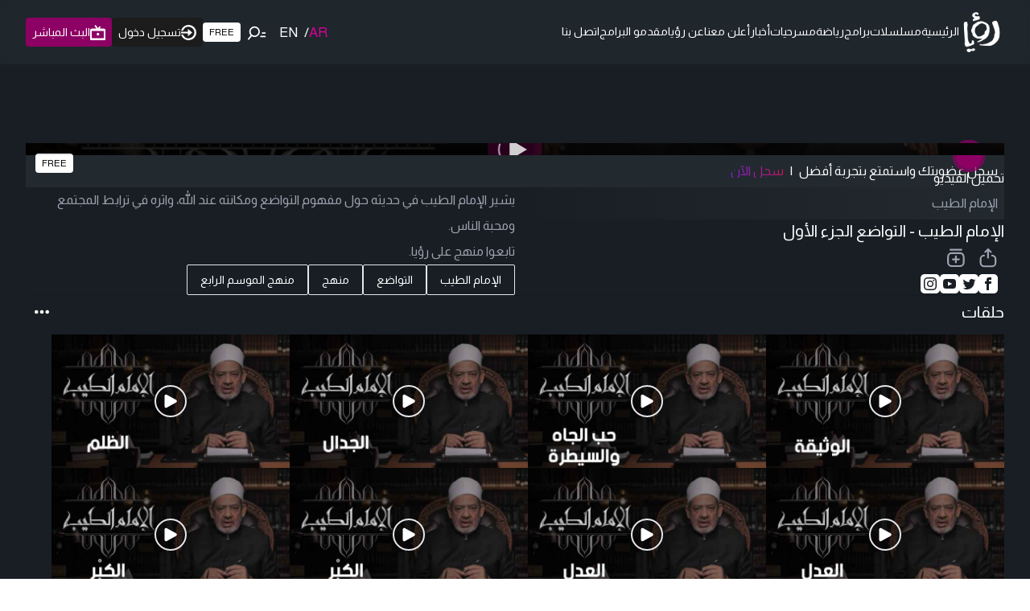

--- FILE ---
content_type: text/html; charset=utf-8
request_url: https://www.google.com/recaptcha/api2/aframe
body_size: 135
content:
<!DOCTYPE HTML><html><head><meta http-equiv="content-type" content="text/html; charset=UTF-8"></head><body><script nonce="KHZk72DGtvAzR71QCl-f9A">/** Anti-fraud and anti-abuse applications only. See google.com/recaptcha */ try{var clients={'sodar':'https://pagead2.googlesyndication.com/pagead/sodar?'};window.addEventListener("message",function(a){try{if(a.source===window.parent){var b=JSON.parse(a.data);var c=clients[b['id']];if(c){var d=document.createElement('img');d.src=c+b['params']+'&rc='+(localStorage.getItem("rc::a")?sessionStorage.getItem("rc::b"):"");window.document.body.appendChild(d);sessionStorage.setItem("rc::e",parseInt(sessionStorage.getItem("rc::e")||0)+1);localStorage.setItem("rc::h",'1762363250574');}}}catch(b){}});window.parent.postMessage("_grecaptcha_ready", "*");}catch(b){}</script></body></html>

--- FILE ---
content_type: image/svg+xml
request_url: https://roya.tv/images/nabed.svg
body_size: 16052
content:
<svg xmlns="http://www.w3.org/2000/svg" xmlns:xlink="http://www.w3.org/1999/xlink" width="47" height="17" viewBox="0 0 47 17">
  <defs>
    <pattern id="pattern" preserveAspectRatio="none" width="100%" height="100%" viewBox="0 0 958 352">
      <image width="958" height="352" xlink:href="[data-uri]"/>
    </pattern>
  </defs>
  <rect id="uilhfsdjads" width="47" height="17" fill="url(#pattern)"/>
</svg>


--- FILE ---
content_type: application/javascript; charset=UTF-8
request_url: https://roya.tv/_next/static/chunks/7647.3cfd694db0ff34e6.js
body_size: 1438
content:
"use strict";(self.webpackChunk_N_E=self.webpackChunk_N_E||[]).push([[7647],{87647:function(a,s,l){l.r(s);var c=l(57437);s.default=a=>{let{width:s=53,height:l=21,...h}=a;return(0,c.jsxs)("svg",{xmlns:"http://www.w3.org/2000/svg",width:s,height:l,viewBox:"0 0 655.79 263.47",...h,children:[(0,c.jsx)("defs",{children:(0,c.jsx)("style",{children:".cls-1{fill:url(#linear-gradient);}.cls-2{fill:#ffea92;}.cls-3{fill:#681b63;}"})}),(0,c.jsx)("path",{className:"cls-1",d:"M615.37,7.35H40.42C21.53,7.35,6.21,25.14,6.21,47.09V216.38c0,22,15.32,39.74,34.21,39.74h575c18.89,0,34.21-17.79,34.21-39.74V47.09C649.58,25.14,634.26,7.35,615.37,7.35Z"}),(0,c.jsx)("path",{className:"cls-2",d:"M426.12,185.42a47,47,0,0,0,21.2,4.72,46.14,46.14,0,0,0,21.75-4.93,35.53,35.53,0,0,0,14.53-13.7,38.79,38.79,0,0,0,5.14-19.95V93.64h-22V150a23,23,0,0,1-2.29,10.41,17.17,17.17,0,0,1-6.69,7.21,20,20,0,0,1-10.44,2.64,20.19,20.19,0,0,1-10.58-2.64,17.26,17.26,0,0,1-6.7-7.21A23.09,23.09,0,0,1,427.75,150V93.64H405.83v57.92a38,38,0,0,0,5.41,20.4A36,36,0,0,0,426.12,185.42Z"}),(0,c.jsx)("path",{className:"cls-2",d:"M553.88,169.26q-4.1,2.63-13.11,2.63-8.32,0-12.94-3.57a11.44,11.44,0,0,1-4.62-9.54h-22a30.81,30.81,0,0,0,4.06,15.37q4.07,7.17,13,11.69t22.59,4.51A58.24,58.24,0,0,0,561.51,187,30,30,0,0,0,575.32,177a25.72,25.72,0,0,0,4.92-15.82q0-12.92-8.91-20T546.66,131a94.19,94.19,0,0,1-12.21-3,17.83,17.83,0,0,1-6.73-3.68,6.91,6.91,0,0,1-2.15-5.1q0-8.81,14.16-8.81,8,0,11.62,3A9.41,9.41,0,0,1,555,121h22a29.37,29.37,0,0,0-4.13-15.78,26.46,26.46,0,0,0-12.41-10.31q-8.3-3.6-20.44-3.6-11.93,0-20.12,3.46a25,25,0,0,0-16.3,24.36q0,9.29,5.17,15.26a34.24,34.24,0,0,0,12.7,9.16A114.38,114.38,0,0,0,539,149.14a89.26,89.26,0,0,1,10.69,3,16.62,16.62,0,0,1,6.14,3.65,7.3,7.3,0,0,1,2.11,5.34Q558,166.62,553.88,169.26Z"}),(0,c.jsx)("polygon",{className:"cls-2",points:"394.87 168.42 355.25 168.42 355.25 93.64 333.26 93.64 333.26 187.99 394.87 187.99 394.87 168.42"}),(0,c.jsx)("path",{className:"cls-2",d:"M269.16,160h19.15a35.75,35.75,0,0,0,17.45-4.2,30,30,0,0,0,12-11.83,35.22,35.22,0,0,0,4.3-17.62,32.58,32.58,0,0,0-4.37-16.82,30.78,30.78,0,0,0-12.1-11.66A36.13,36.13,0,0,0,288,93.64H247.17V188h22Zm0-46.76h18a11.9,11.9,0,0,1,6.45,1.87A13.77,13.77,0,0,1,298.3,120a12.66,12.66,0,0,1,1.73,6.31,15.08,15.08,0,0,1-1.73,7.15,13.44,13.44,0,0,1-4.69,5.13,11.8,11.8,0,0,1-6.48,1.87h-18Z"}),(0,c.jsx)("path",{className:"cls-2",d:"M86.37,184.78a7.87,7.87,0,0,0,7.79,6.88H196.6a7.91,7.91,0,0,0,7.77-6.7l12.87-86.63a7.85,7.85,0,0,0-12.92-7.09l-30.27,26.3L152,85a7.86,7.86,0,0,0-13.35.54l-18,31.84L88.39,90.81a7.86,7.86,0,0,0-12.78,7Z"}),(0,c.jsx)("path",{className:"cls-3",d:"M426.12,175.73a46.84,46.84,0,0,0,21.2,4.72,46.14,46.14,0,0,0,21.75-4.93,35.53,35.53,0,0,0,14.53-13.7,38.78,38.78,0,0,0,5.14-19.94V84h-22v56.33a22.93,22.93,0,0,1-2.29,10.41,17.17,17.17,0,0,1-6.69,7.21,20,20,0,0,1-10.44,2.64,20.19,20.19,0,0,1-10.58-2.64,17.26,17.26,0,0,1-6.7-7.21,23.06,23.06,0,0,1-2.29-10.41V84H405.83v57.93a37.89,37.89,0,0,0,5.41,20.39A36,36,0,0,0,426.12,175.73Z"}),(0,c.jsx)("path",{className:"cls-3",d:"M553.88,159.57q-4.1,2.63-13.11,2.63-8.32,0-12.94-3.57a11.44,11.44,0,0,1-4.62-9.54h-22a30.81,30.81,0,0,0,4.06,15.37q4.07,7.18,13,11.69t22.59,4.51a58,58,0,0,0,20.67-3.37,30,30,0,0,0,13.81-9.95,25.72,25.72,0,0,0,4.92-15.82q0-12.9-8.91-20t-24.67-10.23a94.19,94.19,0,0,1-12.21-3,17.83,17.83,0,0,1-6.73-3.67,6.91,6.91,0,0,1-2.15-5.1q0-8.82,14.16-8.81,8,0,11.62,3a9.44,9.44,0,0,1,3.64,7.53h22a29.37,29.37,0,0,0-4.13-15.78,26.44,26.44,0,0,0-12.41-10.3q-8.3-3.61-20.44-3.61-11.93,0-20.12,3.47a25,25,0,0,0-16.3,24.35q0,9.3,5.17,15.26a34.24,34.24,0,0,0,12.7,9.16A113.3,113.3,0,0,0,539,139.45a89,89,0,0,1,10.69,3,16.48,16.48,0,0,1,6.14,3.64,7.3,7.3,0,0,1,2.11,5.34Q558,156.93,553.88,159.57Z"}),(0,c.jsx)("polygon",{className:"cls-3",points:"394.87 158.74 355.25 158.74 355.25 83.95 333.26 83.95 333.26 178.3 394.87 178.3 394.87 158.74"}),(0,c.jsx)("path",{className:"cls-3",d:"M269.16,150.27h19.15a35.75,35.75,0,0,0,17.45-4.2,30,30,0,0,0,12-11.82,35.29,35.29,0,0,0,4.3-17.63,32.58,32.58,0,0,0-4.37-16.82,30.69,30.69,0,0,0-12.1-11.65A36.14,36.14,0,0,0,288,84H247.17V178.3h22Zm0-46.76h18a12,12,0,0,1,6.45,1.87,13.85,13.85,0,0,1,4.72,4.93,12.69,12.69,0,0,1,1.73,6.31,15.05,15.05,0,0,1-1.73,7.15,13.44,13.44,0,0,1-4.69,5.13,11.81,11.81,0,0,1-6.48,1.88h-18Z"}),(0,c.jsx)("path",{className:"cls-3",d:"M86.37,175.09A7.87,7.87,0,0,0,94.16,182H196.6a7.9,7.9,0,0,0,7.77-6.7l12.87-86.63a7.85,7.85,0,0,0-12.92-7.09l-30.27,26.3L152,75.26a7.86,7.86,0,0,0-13.35.55l-18,31.83L88.39,81.12a7.86,7.86,0,0,0-12.78,7Z"})]})}}}]);

--- FILE ---
content_type: application/javascript; charset=UTF-8
request_url: https://roya.tv/_next/static/chunks/414-960d24ae1064df0e.js
body_size: 10362
content:
(self.webpackChunk_N_E=self.webpackChunk_N_E||[]).push([[414],{47239:function(e,t,n){"use strict";Object.defineProperty(t,"__esModule",{value:!0});let r=n(57437),a=n(2265);t.default=function(e){let{html:t,height:n=null,width:o=null,children:i,dataNtpc:l=""}=e;return(0,a.useEffect)(()=>{l&&performance.mark("mark_feature_usage",{detail:{feature:"next-third-parties-".concat(l)}})},[l]),(0,r.jsxs)(r.Fragment,{children:[i,t?(0,r.jsx)("div",{style:{height:null!=n?"".concat(n,"px"):"auto",width:null!=o?"".concat(o,"px"):"auto"},"data-ntpc":l,dangerouslySetInnerHTML:{__html:t}}):null]})}},14888:function(e,t,n){"use strict";var r;let a;Object.defineProperty(t,"__esModule",{value:!0}),t.sendGAEvent=t.GoogleAnalytics=void 0;let o=n(57437),i=n(2265),l=(r=n(48667))&&r.__esModule?r:{default:r};t.GoogleAnalytics=function(e){let{gaId:t,dataLayerName:n="dataLayer"}=e;return void 0===a&&(a=n),(0,i.useEffect)(()=>{performance.mark("mark_feature_usage",{detail:{feature:"next-third-parties-ga"}})},[]),(0,o.jsxs)(o.Fragment,{children:[(0,o.jsx)(l.default,{id:"_next-ga-init",dangerouslySetInnerHTML:{__html:"\n          window['".concat(n,"'] = window['").concat(n,"'] || [];\n          function gtag(){window['").concat(n,"'].push(arguments);}\n          gtag('js', new Date());\n\n          gtag('config', '").concat(t,"');")}}),(0,o.jsx)(l.default,{id:"_next-ga",src:"https://www.googletagmanager.com/gtag/js?id=".concat(t)})]})},t.sendGAEvent=function(){for(var e=arguments.length,t=Array(e),n=0;n<e;n++)t[n]=arguments[n];if(void 0===a){console.warn("@next/third-parties: GA has not been initialized");return}window[a]?window[a].push(arguments):console.warn("@next/third-parties: GA dataLayer ".concat(a," does not exist"))}},98087:function(e,t,n){"use strict";var r;Object.defineProperty(t,"__esModule",{value:!0}),t.sendGTMEvent=t.GoogleTagManager=void 0;let a=n(57437),o=n(2265),i=(r=n(48667))&&r.__esModule?r:{default:r},l="dataLayer";t.GoogleTagManager=function(e){let{gtmId:t,dataLayerName:n="dataLayer",auth:r,preview:s,dataLayer:u}=e;l=n;let d="dataLayer"!==n?"&l=".concat(n):"";return(0,o.useEffect)(()=>{performance.mark("mark_feature_usage",{detail:{feature:"next-third-parties-gtm"}})},[]),(0,a.jsxs)(a.Fragment,{children:[(0,a.jsx)(i.default,{id:"_next-gtm-init",dangerouslySetInnerHTML:{__html:"\n      (function(w,l){\n        w[l]=w[l]||[];\n        w[l].push({'gtm.start': new Date().getTime(),event:'gtm.js'});\n        ".concat(u?"w[l].push(".concat(JSON.stringify(u),")"):"","\n      })(window,'").concat(n,"');")}}),(0,a.jsx)(i.default,{id:"_next-gtm","data-ntpc":"GTM",src:"https://www.googletagmanager.com/gtm.js?id=".concat(t).concat(d).concat(r?"&gtm_auth=".concat(r):"").concat(s?"&gtm_preview=".concat(s,"&gtm_cookies_win=x"):"")})]})},t.sendGTMEvent=(e,t)=>{let n=t||l;window[n]=window[n]||[],window[n].push(e)}},40875:function(e,t,n){"use strict";n.d(t,{Z:function(){return r}});let r=(0,n(79205).Z)("chevron-down",[["path",{d:"m6 9 6 6 6-6",key:"qrunsl"}]])},87769:function(e,t,n){"use strict";n.d(t,{Z:function(){return r}});let r=(0,n(79205).Z)("eye-off",[["path",{d:"M10.733 5.076a10.744 10.744 0 0 1 11.205 6.575 1 1 0 0 1 0 .696 10.747 10.747 0 0 1-1.444 2.49",key:"ct8e1f"}],["path",{d:"M14.084 14.158a3 3 0 0 1-4.242-4.242",key:"151rxh"}],["path",{d:"M17.479 17.499a10.75 10.75 0 0 1-15.417-5.151 1 1 0 0 1 0-.696 10.75 10.75 0 0 1 4.446-5.143",key:"13bj9a"}],["path",{d:"m2 2 20 20",key:"1ooewy"}]])},42208:function(e,t,n){"use strict";n.d(t,{Z:function(){return r}});let r=(0,n(79205).Z)("eye",[["path",{d:"M2.062 12.348a1 1 0 0 1 0-.696 10.75 10.75 0 0 1 19.876 0 1 1 0 0 1 0 .696 10.75 10.75 0 0 1-19.876 0",key:"1nclc0"}],["circle",{cx:"12",cy:"12",r:"3",key:"1v7zrd"}]])},33145:function(e,t,n){"use strict";n.d(t,{default:function(){return a.a}});var r=n(48461),a=n.n(r)},48461:function(e,t,n){"use strict";Object.defineProperty(t,"__esModule",{value:!0}),function(e,t){for(var n in t)Object.defineProperty(e,n,{enumerable:!0,get:t[n]})}(t,{default:function(){return s},getImageProps:function(){return l}});let r=n(60917),a=n(55346),o=n(65878),i=r._(n(5084));function l(e){let{props:t}=(0,a.getImgProps)(e,{defaultLoader:i.default,imgConf:{deviceSizes:[640,1024,3840],imageSizes:[16,32,48,64,96,128,256,384],path:"/_next/image",loader:"default",dangerouslyAllowSVG:!1,unoptimized:!1}});for(let[e,n]of Object.entries(t))void 0===n&&delete t[e];return{props:t}}let s=o.Image},75043:function(e){e.exports={style:{fontFamily:"'__Almarai_fd1e45', '__Almarai_Fallback_fd1e45'",fontStyle:"normal"},className:"__className_fd1e45"}},89871:function(e,t,n){"use strict";n.d(t,{h:function(){return j}});var r=n(57437),a=()=>(0,r.jsxs)("svg",{"aria-hidden":"true",fill:"none",height:"80%",role:"presentation",viewBox:"0 0 24 24",width:"80%",children:[(0,r.jsx)("path",{d:"M12 2C9.38 2 7.25 4.13 7.25 6.75C7.25 9.32 9.26 11.4 11.88 11.49C11.96 11.48 12.04 11.48 12.1 11.49C12.12 11.49 12.13 11.49 12.15 11.49C12.16 11.49 12.16 11.49 12.17 11.49C14.73 11.4 16.74 9.32 16.75 6.75C16.75 4.13 14.62 2 12 2Z",fill:"currentColor"}),(0,r.jsx)("path",{d:"M17.0809 14.1489C14.2909 12.2889 9.74094 12.2889 6.93094 14.1489C5.66094 14.9989 4.96094 16.1489 4.96094 17.3789C4.96094 18.6089 5.66094 19.7489 6.92094 20.5889C8.32094 21.5289 10.1609 21.9989 12.0009 21.9989C13.8409 21.9989 15.6809 21.5289 17.0809 20.5889C18.3409 19.7389 19.0409 18.5989 19.0409 17.3589C19.0309 16.1289 18.3409 14.9889 17.0809 14.1489Z",fill:"currentColor"})]}),[o,i]=(0,n(40280).k)({name:"AvatarGroupContext",strict:!1}),l=n(50553),s=n(43640),u=n(21770),d=(0,s.tv)({slots:{base:["flex","relative","justify-center","items-center","box-border","overflow-hidden","align-middle","text-white","z-0",...u.Dh],img:["flex","object-cover","w-full","h-full","transition-opacity","!duration-500","opacity-0","data-[loaded=true]:opacity-100"],fallback:[...u.z6,"flex","items-center","justify-center"],name:[...u.z6,"font-normal","text-center","text-inherit"],icon:[...u.z6,"flex","items-center","justify-center","text-inherit","w-full","h-full"]},variants:{size:{sm:{base:"w-8 h-8 text-tiny"},md:{base:"w-10 h-10 text-tiny"},lg:{base:"w-14 h-14 text-small"}},color:{default:{base:l.J.solid.default},primary:{base:l.J.solid.primary},secondary:{base:l.J.solid.secondary},success:{base:l.J.solid.success},warning:{base:l.J.solid.warning},danger:{base:l.J.solid.danger}},radius:{none:{base:"rounded-none"},sm:{base:"rounded-small"},md:{base:"rounded-medium"},lg:{base:"rounded-large"},full:{base:"rounded-full"}},isBordered:{true:{base:"ring-2 ring-offset-2 ring-offset-background dark:ring-offset-background-dark"}},isDisabled:{true:{base:"opacity-disabled"}},isInGroup:{true:{base:["-ms-2 data-[hover=true]:-translate-x-3 rtl:data-[hover=true]:translate-x-3 transition-transform","data-[focus-visible=true]:-translate-x-3 rtl:data-[focus-visible=true]:translate-x-3"]}},isInGridGroup:{true:{base:"m-0 data-[hover=true]:translate-x-0"}},disableAnimation:{true:{base:"transition-none",img:"transition-none"},false:{}}},defaultVariants:{size:"md",color:"default",radius:"full"},compoundVariants:[{color:"default",isBordered:!0,class:{base:"ring-default"}},{color:"primary",isBordered:!0,class:{base:"ring-primary"}},{color:"secondary",isBordered:!0,class:{base:"ring-secondary"}},{color:"success",isBordered:!0,class:{base:"ring-success"}},{color:"warning",isBordered:!0,class:{base:"ring-warning"}},{color:"danger",isBordered:!0,class:{base:"ring-danger"}}]});(0,s.tv)({slots:{base:"flex items-center justify-center h-auto w-max",count:"hover:-translate-x-0"},variants:{isGrid:{true:"inline-grid grid-cols-4 gap-3"}}});var c=n(2646),f=n(82457),m=n(88160),p=n(27246),g=n(81945),v=n(46763),h=n(97765),b=n(73709),x=n(2265),w=n(37422),y=n(11323),k=(0,n(72243).Gp)((e,t)=>{let{Component:n,ImgComponent:o,src:l,icon:s=(0,r.jsx)(a,{}),alt:u,classNames:k,slots:j,name:C,showFallback:_,fallback:M,getInitials:P,getAvatarProps:N,getImageProps:B}=function(){var e,t,n,r,a,o;let l=arguments.length>0&&void 0!==arguments[0]?arguments[0]:{},s=(0,c.w)(),u=i(),k=!!u,{as:j,ref:C,src:_,name:M,icon:P,classNames:N,fallback:B,alt:G=M||"avatar",imgRef:I,color:A=null!=(e=null==u?void 0:u.color)?e:"default",radius:z=null!=(t=null==u?void 0:u.radius)?t:"full",size:S=null!=(n=null==u?void 0:u.size)?n:"md",isBordered:D=null!=(r=null==u?void 0:u.isBordered)&&r,isDisabled:L=null!=(a=null==u?void 0:u.isDisabled)&&a,isFocusable:W=!1,getInitials:E=g.e,ignoreFallback:O=!1,showFallback:T=!1,ImgComponent:U="img",imgProps:V,className:F,onError:Z,disableAnimation:H,...R}=l,J=j||"span",K=(0,m.gy)(C),X=(0,m.gy)(I),{isFocusVisible:q,isFocused:Y,focusProps:Q}=(0,b.F)(),{isHovered:$,hoverProps:ee}=(0,y.X)({isDisabled:L}),et=null!=(o=null!=H?H:null==s?void 0:s.disableAnimation)&&o,en="loaded"===(0,w.d)({src:_,onError:Z,ignoreFallback:O}),er="string"==typeof U,ea=(!_||!en)&&T,eo=(0,x.useMemo)(()=>{var e;return d({color:A,radius:z,size:S,isBordered:D,isDisabled:L,isInGroup:k,disableAnimation:et,isInGridGroup:null!=(e=null==u?void 0:u.isGrid)&&e})},[A,z,S,D,L,et,k,null==u?void 0:u.isGrid]),ei=(0,v.W)(null==N?void 0:N.base,F),el=(0,x.useMemo)(()=>W||"button"===j,[W,j]),es=(0,x.useCallback)(function(){let e=arguments.length>0&&void 0!==arguments[0]?arguments[0]:{};return{ref:K,tabIndex:el?0:-1,"data-hover":(0,h.PB)($),"data-focus":(0,h.PB)(Y),"data-focus-visible":(0,h.PB)(q),className:eo.base({class:(0,v.W)(ei,null==e?void 0:e.className)}),...(0,f.d)(R,ee,el?Q:{})}},[el,eo,ei,Q,R]),eu=(0,x.useCallback)(function(){let e=arguments.length>0&&void 0!==arguments[0]?arguments[0]:{};return{ref:X,src:_,"data-loaded":(0,h.PB)(en),className:eo.img({class:null==N?void 0:N.img}),...(0,f.d)(V,e,(0,p.z)({disableAnimation:et},{enabled:er}))}},[eo,en,V,et,_,X,er]);return{Component:J,ImgComponent:U,src:_,alt:G,icon:P,name:M,imgRef:X,slots:eo,classNames:N,fallback:B,isImgLoaded:en,showFallback:ea,ignoreFallback:O,getInitials:E,getAvatarProps:es,getImageProps:eu}}({...e,ref:t}),G=(0,x.useMemo)(()=>!_&&l?null:M?(0,r.jsx)("div",{"aria-label":u,className:j.fallback({class:null==k?void 0:k.fallback}),role:"img",children:M}):C?(0,r.jsx)("span",{"aria-label":u,className:j.name({class:null==k?void 0:k.name}),role:"img",children:P(C)}):(0,r.jsx)("span",{"aria-label":u,className:j.icon({class:null==k?void 0:k.icon}),role:"img",children:s}),[_,l,M,C,k]);return(0,r.jsxs)(n,{...N(),children:[l&&(0,r.jsx)(o,{...B(),alt:u}),G]})});k.displayName="NextUI.Avatar";var j=k},88:function(e,t,n){"use strict";n.r(t),n.d(t,{Button:function(){return p.A},ButtonGroup:function(){return m},ButtonGroupProvider:function(){return d.D},useButton:function(){return g.U},useButtonGroup:function(){return u},useButtonGroupContext:function(){return d.M}});var r=n(94630),a=n(2646),o=n(72243),i=n(88160),l=n(2265),s=n(2357);function u(e){var t,n;let u=(0,a.w)(),[d,c]=(0,o.oe)(e,r.D.variantKeys),{ref:f,as:m,children:p,color:g="default",size:v="md",variant:h="solid",radius:b,isDisabled:x=!1,isIconOnly:w=!1,disableRipple:y=null!=(t=null==u?void 0:u.disableRipple)&&t,disableAnimation:k=null!=(n=null==u?void 0:u.disableAnimation)&&n,className:j,...C}=d,_=(0,i.gy)(f),M=(0,l.useMemo)(()=>(0,r.D)({...c,className:j}),[(0,s.Xx)(c),j]);return{Component:m||"div",children:p,domRef:_,context:(0,l.useMemo)(()=>({size:v,color:g,variant:h,radius:b,isIconOnly:w,isDisabled:x,disableAnimation:k,disableRipple:y,fullWidth:!!(null==e?void 0:e.fullWidth)}),[v,g,h,b,x,w,k,y,null==e?void 0:e.fullWidth]),classNames:M,getButtonGroupProps:(0,l.useCallback)(()=>({role:"group",...C}),[C])}}var d=n(37510),c=n(57437),f=(0,o.Gp)((e,t)=>{let{Component:n,domRef:r,context:a,children:o,classNames:i,getButtonGroupProps:l}=u({...e,ref:t});return(0,c.jsx)(d.D,{value:a,children:(0,c.jsx)(n,{ref:r,className:i,...l(),children:o})})});f.displayName="NextUI.ButtonGroup";var m=f,p=n(93467),g=n(60997)},99900:function(e,t,n){"use strict";n.d(t,{J:function(){return p}});var r=n(2265),a=n(2646),o=n(72243),i=(0,n(43640).tv)({slots:{wrapper:"relative shadow-black/5",zoomedWrapper:"relative overflow-hidden rounded-inherit",img:"relative z-10 opacity-0 shadow-black/5 data-[loaded=true]:opacity-100",blurredImg:["absolute","z-0","inset-0","w-full","h-full","object-cover","filter","blur-lg","scale-105","saturate-150","opacity-30","translate-y-1"]},variants:{radius:{none:{},sm:{},md:{},lg:{},full:{}},shadow:{none:{wrapper:"shadow-none",img:"shadow-none"},sm:{wrapper:"shadow-small",img:"shadow-small"},md:{wrapper:"shadow-medium",img:"shadow-medium"},lg:{wrapper:"shadow-large",img:"shadow-large"}},isZoomed:{true:{img:["object-cover","transform","hover:scale-125"]}},showSkeleton:{true:{wrapper:["group","relative","overflow-hidden","bg-content3 dark:bg-content2"],img:"opacity-0"}},disableAnimation:{true:{img:"transition-none"},false:{img:"transition-transform-opacity motion-reduce:transition-none !duration-300"}}},defaultVariants:{radius:"lg",shadow:"none",isZoomed:!1,isBlurred:!1,showSkeleton:!1},compoundVariants:[{showSkeleton:!0,disableAnimation:!1,class:{wrapper:["before:opacity-100","before:absolute","before:inset-0","before:-translate-x-full","before:animate-[shimmer_2s_infinite]","before:border-t","before:border-content4/30","before:bg-gradient-to-r","before:from-transparent","before:via-content4","dark:before:via-default-700/10","before:to-transparent","after:opacity-100","after:absolute","after:inset-0","after:-z-10","after:bg-content3","dark:after:bg-content2"]}}],compoundSlots:[{slots:["wrapper","img","blurredImg","zoomedWrapper"],radius:"none",class:"rounded-none"},{slots:["wrapper","img","blurredImg","zoomedWrapper"],radius:"full",class:"rounded-full"},{slots:["wrapper","img","blurredImg","zoomedWrapper"],radius:"sm",class:"rounded-small"},{slots:["wrapper","img","blurredImg","zoomedWrapper"],radius:"md",class:"rounded-md"},{slots:["wrapper","img","blurredImg","zoomedWrapper"],radius:"lg",class:"rounded-large"}]}),l=n(88160),s=n(2357),u=n(46763),d=n(97765),c=n(37422),f=n(57437),m=(0,o.Gp)((e,t)=>{let{Component:n,domRef:m,slots:p,classNames:g,isBlurred:v,isZoomed:h,fallbackSrc:b,removeWrapper:x,disableSkeleton:w,getImgProps:y,getWrapperProps:k,getBlurredImgProps:j}=function(e){var t,n;let f=(0,a.w)(),[m,p]=(0,o.oe)(e,i.variantKeys),{ref:g,as:v,src:h,className:b,classNames:x,loading:w,isBlurred:y,fallbackSrc:k,isLoading:j,disableSkeleton:C=!!k,removeWrapper:_=!1,onError:M,onLoad:P,srcSet:N,sizes:B,crossOrigin:G,...I}=m,A=(0,c.d)({src:h,loading:w,onError:M,onLoad:P,ignoreFallback:!1,srcSet:N,sizes:B,crossOrigin:G}),z=null!=(n=null!=(t=e.disableAnimation)?t:null==f?void 0:f.disableAnimation)&&n,S="loaded"===A&&!j,D="loading"===A||j,L=e.isZoomed,W=(0,l.gy)(g),{w:E,h:O}=(0,r.useMemo)(()=>({w:m.width?"number"==typeof m.width?"".concat(m.width,"px"):m.width:"fit-content",h:m.height?"number"==typeof m.height?"".concat(m.height,"px"):m.height:"auto"}),[null==m?void 0:m.width,null==m?void 0:m.height]),T=(!h||!S)&&!!k,U=D&&!C,V=(0,r.useMemo)(()=>i({...p,disableAnimation:z,showSkeleton:U}),[(0,s.Xx)(p),z,U]),F=(0,u.W)(b,null==x?void 0:x.img),Z=(0,r.useCallback)(()=>{let e=T?{backgroundImage:"url(".concat(k,")")}:{};return{className:V.wrapper({class:null==x?void 0:x.wrapper}),style:{...e,maxWidth:E}}},[V,T,k,null==x?void 0:x.wrapper,E]),H=(0,r.useCallback)(()=>({src:h,"aria-hidden":(0,d.PB)(!0),className:V.blurredImg({class:null==x?void 0:x.blurredImg})}),[V,h,null==x?void 0:x.blurredImg]);return{Component:v||"img",domRef:W,slots:V,classNames:x,isBlurred:y,disableSkeleton:C,fallbackSrc:k,removeWrapper:_,isZoomed:L,isLoading:D,getImgProps:function(){let e=arguments.length>0&&void 0!==arguments[0]?arguments[0]:{},t=(0,u.W)(F,null==e?void 0:e.className);return{src:h,ref:W,"data-loaded":(0,d.PB)(S),className:V.img({class:t}),loading:w,srcSet:N,sizes:B,crossOrigin:G,...I,style:{...(null==I?void 0:I.height)&&{height:O},...e.style,...I.style}}},getWrapperProps:Z,getBlurredImgProps:H}}({...e,ref:t}),C=(0,f.jsx)(n,{ref:m,...y()});if(x)return C;let _=(0,f.jsx)("div",{className:p.zoomedWrapper({class:null==g?void 0:g.zoomedWrapper}),children:C});return v?(0,f.jsxs)("div",{...k(),children:[h?_:C,(0,r.cloneElement)(C,j())]}):h||!w||b?(0,f.jsxs)("div",{...k(),children:[" ",h?_:C]}):C});m.displayName="NextUI.Image";var p=m},86267:function(e,t,n){"use strict";n.d(t,{C:function(){return f}});var r=n(72243),a=(0,n(43640).tv)({slots:{base:["px-1.5","py-0.5","inline-flex","space-x-0.5","rtl:space-x-reverse","items-center","font-sans","font-normal","text-center","text-small","shadow-small","bg-default-100","text-foreground-600","rounded-small"],abbr:"no-underline",content:""},variants:{},defaultVariants:{}}),o=n(2357),i=n(46763),l=n(2265),s={command:"⌘",shift:"⇧",ctrl:"⌃",option:"⌥",enter:"↵",delete:"⌫",escape:"⎋",tab:"⇥",capslock:"⇪",up:"↑",right:"→",down:"↓",left:"←",pageup:"⇞",pagedown:"⇟",home:"↖",end:"↘",help:"?",space:"␣"},u={command:"Command",shift:"Shift",ctrl:"Control",option:"Option",enter:"Enter",delete:"Delete",escape:"Escape",tab:"Tab",capslock:"Caps Lock",up:"Up",right:"Right",down:"Down",left:"Left",pageup:"Page Up",pagedown:"Page Down",home:"Home",end:"End",help:"Help",space:"Space"},d=n(57437),c=(0,r.Gp)((e,t)=>{let{Component:n,children:c,slots:f,classNames:m,keysToRender:p,getKbdProps:g}=function(e){let[t,n]=(0,r.oe)(e,a.variantKeys),{as:s,children:u,className:d,keys:c,title:f,classNames:m,...p}=t,g=(0,l.useMemo)(()=>a({...n}),[(0,o.Xx)(n)]),v=(0,i.W)(null==m?void 0:m.base,d);return{Component:s||"kbd",slots:g,classNames:m,title:f,children:u,keysToRender:"string"==typeof c?[c]:Array.isArray(c)?c:[],getKbdProps:(e={})=>({...p,...e,className:(0,i.W)(g.base({class:(0,i.W)(v,e.className)}))})}}({...e}),v=(0,l.useMemo)(()=>p.map(e=>(0,d.jsx)("abbr",{className:f.abbr({class:null==m?void 0:m.abbr}),title:u[e],children:s[e]},e)),[p]);return(0,d.jsxs)(n,{ref:t,...g(),children:[v,c&&(0,d.jsx)("span",{className:f.content({class:null==m?void 0:m.content}),children:c})]})});c.displayName="NextUI.Kbd";var f=c},8114:function(e,t,n){"use strict";n.d(t,{O:function(){return u}});var r=n(68733),a=n(72243),o=n(57437),i=e=>(0,o.jsxs)("svg",{"aria-hidden":"true",fill:"none",focusable:"false",height:"1em",shapeRendering:"geometricPrecision",stroke:"currentColor",strokeLinecap:"round",strokeLinejoin:"round",strokeWidth:"1.5",viewBox:"0 0 24 24",width:"1em",...e,children:[(0,o.jsx)("path",{d:"M18 13v6a2 2 0 01-2 2H5a2 2 0 01-2-2V8a2 2 0 012-2h6"}),(0,o.jsx)("path",{d:"M15 3h6v6"}),(0,o.jsx)("path",{d:"M10 14L21 3"})]}),l=n(57657),s=(0,a.Gp)((e,t)=>{let{Component:n,children:a,showAnchorIcon:s,anchorIcon:u=(0,o.jsx)(i,{className:l.A}),getLinkProps:d}=(0,r.n)({ref:t,...e});return(0,o.jsx)(n,{...d(),children:(0,o.jsxs)(o.Fragment,{children:[a,s&&u]})})});s.displayName="NextUI.Link";var u=s},68733:function(e,t,n){"use strict";n.d(t,{n:function(){return b}});var r=n(57657),a=n(65463),o=n(94508),i=n(82457),l=n(18311),s=n(27962),u=n(79246),d=n(67683),c=n(2646),f=n(72243),m=n(88160),p=n(73709),g=n(2357),v=n(97765),h=n(2265);function b(e){var t,n,b,x;let w=(0,c.w)(),[y,k]=(0,f.oe)(e,r.p.variantKeys),{ref:j,as:C,children:_,anchorIcon:M,isExternal:P=!1,showAnchorIcon:N=!1,autoFocus:B=!1,className:G,onPress:I,onPressStart:A,onPressEnd:z,onClick:S,...D}=y,L=(0,m.gy)(j),W=null!=(n=null!=(t=null==e?void 0:e.disableAnimation)?t:null==w?void 0:w.disableAnimation)&&n,{linkProps:E}=function(e,t){let{elementType:n="a",onPress:r,onPressStart:c,onPressEnd:f,onClick:m,role:p,isDisabled:g,...v}=e,h={};"a"!==n&&(h={role:"link",tabIndex:g?void 0:0});let b=(0,a.gn)()||(0,a.Dt)();m&&"function"==typeof m&&"button"!==p&&(0,s.Z)("onClick is deprecated, please use onPress instead. See: https://github.com/nextui-org/nextui/issues/4292","useLink");let{focusableProps:x}=(0,u.k)(e,t),{pressProps:w,isPressed:y}=(0,d.r)({onPress:e=>{b&&(null==m||m(e)),null==r||r(e)},onPressStart:c,onPressEnd:f,isDisabled:g,ref:t}),k=(0,o.z)(v,{labelable:!0,isLink:"a"===n}),j=(0,i.d)(x,w),C=(0,l.tv)(),_=(0,l.eY)(e);return{isPressed:y,linkProps:(0,i.d)(k,_,{...j,...h,"aria-disabled":g||void 0,"aria-current":e["aria-current"],onClick:t=>{var n;null==(n=w.onClick)||n.call(w,t),!b&&m&&m(t),!C.isNative&&t.currentTarget instanceof HTMLAnchorElement&&t.currentTarget.href&&!t.isDefaultPrevented()&&(0,l.b0)(t.currentTarget,t)&&e.href&&(t.preventDefault(),C.open(t.currentTarget,t,e.href,e.routerOptions))}})}}({...D,onPress:I,onPressStart:A,onPressEnd:z,onClick:S,isDisabled:e.isDisabled,elementType:"".concat(C)},L),{isFocused:O,isFocusVisible:T,focusProps:U}=(0,p.F)({autoFocus:B});P&&(D.rel=null!=(b=D.rel)?b:"noopener noreferrer",D.target=null!=(x=D.target)?x:"_blank");let V=(0,h.useMemo)(()=>(0,r.p)({...k,disableAnimation:W,className:G}),[(0,g.Xx)(k),W,G]);return{Component:C||"a",children:_,anchorIcon:M,showAnchorIcon:N,getLinkProps:(0,h.useCallback)(()=>({ref:L,className:V,"data-focus":(0,v.PB)(O),"data-disabled":(0,v.PB)(e.isDisabled),"data-focus-visible":(0,v.PB)(T),...(0,i.d)(U,E,D)}),[V,O,T,U,E,D])}}},90798:function(e,t,n){"use strict";n.r(t),n.d(t,{Link:function(){return o.O},LinkIcon:function(){return a},useLink:function(){return i.n}});var r=n(57437),a=()=>(0,r.jsxs)("svg",{"aria-hidden":"true",className:"flex mx-1 text-current self-center",fill:"none",height:"1em",shapeRendering:"geometricPrecision",stroke:"currentColor",strokeLinecap:"round",strokeLinejoin:"round",strokeWidth:"1.5",viewBox:"0 0 24 24",width:"1em",children:[(0,r.jsx)("path",{d:"M18 13v6a2 2 0 01-2 2H5a2 2 0 01-2-2V8a2 2 0 012-2h6"}),(0,r.jsx)("path",{d:"M15 3h6v6"}),(0,r.jsx)("path",{d:"M10 14L21 3"})]}),o=n(8114),i=n(68733)},24099:function(e,t,n){"use strict";n.d(t,{b:function(){return c}});var r=n(51885),a=n(2265),o=(e,t)=>{var n;let r=[];return[null==(n=a.Children.map(e,e=>(0,a.isValidElement)(e)&&e.type===t?(r.push(e),null):e))?void 0:n.filter(Boolean),r.length>=0?r:void 0]},i=n(6422),l=n(93467),s=n(82457),u=n(57437),d=e=>{var t;let{triggerRef:n,getTriggerProps:d}=(0,r.l)(),{children:c,...f}=e,m=(0,a.useMemo)(()=>"string"==typeof c?(0,u.jsx)("p",{children:c}):a.Children.only(c),[c]),p=null!=(t=m.props.ref)?t:m.ref,{onPress:g,isDisabled:v,...h}=(0,a.useMemo)(()=>d((0,s.d)(f,m.props),p),[d,m.props,f,p]),[,b]=o(c,l.A),{buttonProps:x}=(0,i.j)({onPress:g,isDisabled:v},n),w=(0,a.useMemo)(()=>(null==b?void 0:b[0])!==void 0,[b]);return(0,a.cloneElement)(m,(0,s.d)(h,w?{onPress:g,isDisabled:v}:x))};d.displayName="NextUI.PopoverTrigger";var c=d},81491:function(e,t,n){"use strict";n.d(t,{g:function(){return p}});var r=n(51885),a=n(2265),o=n(43558),i=n(1701),l=n(50278),s=n(26130),u=n(455),d=n(19532),c=n(57437),f=()=>Promise.all([n.e(6918),n.e(1210)]).then(n.bind(n,1819)).then(e=>e.default),m=e=>{let{as:t,children:n,className:m,...p}=e,{Component:g,placement:v,backdrop:h,motionProps:b,disableAnimation:x,getPopoverProps:w,getDialogProps:y,getBackdropProps:k,getContentProps:j,isNonModal:C,onClose:_}=(0,r.l)(),M=(0,a.useRef)(null),{dialogProps:P,titleProps:N}=(0,d.R)({},M),B=y({ref:M,...P,...p}),G=(0,c.jsxs)(c.Fragment,{children:[!C&&(0,c.jsx)(o.U,{onDismiss:_}),(0,c.jsx)(t||g||"div",{...B,children:(0,c.jsx)("div",{...j({className:m}),children:"function"==typeof n?n(N):n})}),(0,c.jsx)(o.U,{onDismiss:_})]}),I=(0,a.useMemo)(()=>"transparent"===h?null:x?(0,c.jsx)("div",{...k()}):(0,c.jsx)(l.X,{features:f,children:(0,c.jsx)(s.m.div,{animate:"enter",exit:"exit",initial:"exit",variants:i.y7.fade,...k()})}),[h,x,k]),A=v?(0,u.VS)("center"===v?"top":v):void 0,z=(0,c.jsx)(c.Fragment,{children:x?G:(0,c.jsx)(l.X,{features:f,children:(0,c.jsx)(s.m.div,{animate:"enter",exit:"exit",initial:"initial",style:A,variants:i.y7.scaleSpringOpacity,...b,children:G})})});return(0,c.jsxs)("div",{...w(),children:[I,z]})};m.displayName="NextUI.PopoverContent";var p=m},26772:function(e,t,n){"use strict";n.d(t,{j:function(){return c}});var r=n(51885),a=n(96615),o=n(2265),i=n(72243),l=n(73426),s=n(48614),u=n(57437),d=(0,i.Gp)((e,t)=>{let{children:n,...i}=e,d=(0,a.S)({...i,ref:t}),[c,f]=o.Children.toArray(n),m=(0,u.jsx)(l.aV,{portalContainer:d.portalContainer,children:f});return(0,u.jsxs)(r.H,{value:d,children:[c,d.disableAnimation&&d.isOpen?m:(0,u.jsx)(s.M,{children:d.isOpen?m:null})]})});d.displayName="NextUI.Popover";var c=d},51885:function(e,t,n){"use strict";n.d(t,{H:function(){return r},l:function(){return a}});var[r,a]=(0,n(40280).k)({name:"PopoverContext",errorMessage:"usePopoverContext: `context` is undefined. Seems you forgot to wrap all popover components within `<Popover />`"})},20427:function(e,t,n){"use strict";n.d(t,{l:function(){return a}});var r=n(97765);function a(){for(var e=arguments.length,t=Array(e),n=0;n<e;n++)t[n]=arguments[n];return e=>{t.forEach(t=>(function(e,t){if(null!=e){if((0,r.mf)(e)){e(t);return}try{e.current=t}catch(n){throw Error("Cannot assign value '".concat(t,"' to ref '").concat(e,"'"))}}})(t,e))}}},57223:function(e,t,n){"use strict";n.d(t,{w:function(){return h}});var r=n(2646),a=n(25311),o=n(18311),i=n(2265);n(54887);let l=i.createContext(null);function s(e){let{children:t}=e,n=(0,i.useContext)(l),[r,a]=(0,i.useState)(0),o=(0,i.useMemo)(()=>({parent:n,modalCount:r,addModal(){a(e=>e+1),n&&n.addModal()},removeModal(){a(e=>e-1),n&&n.removeModal()}}),[n,r]);return i.createElement(l.Provider,{value:o},t)}function u(e){let t;let{modalProviderProps:n}={modalProviderProps:{"aria-hidden":!!(t=(0,i.useContext)(l))&&t.modalCount>0||void 0}};return i.createElement("div",{"data-overlay-container":!0,...e,...n})}function d(e){return i.createElement(s,null,i.createElement(u,e))}var c=n(24118),f=n(57437),m=n(45750),p=n(26257),g=n(53576);function v(e){let{children:t,isValidProp:n,...r}=e;n&&(0,p.K)(n),(r={...(0,i.useContext)(m._),...r}).isStatic=(0,g.h)(()=>r.isStatic);let a=(0,i.useMemo)(()=>r,[JSON.stringify(r.transition),r.transformPagePoint,r.reducedMotion]);return(0,f.jsx)(m._.Provider,{value:a,children:t})}var h=e=>{let{children:t,navigate:n,disableAnimation:l,useHref:s,disableRipple:u=!1,skipFramerMotionAnimations:m=l,reducedMotion:p="never",validationBehavior:g,locale:h="en-US",defaultDates:b,createCalendar:x,...w}=e,y=t;n&&(y=(0,f.jsx)(o.pG,{navigate:n,useHref:s,children:y}));let k=(0,i.useMemo)(()=>(l&&m&&(c.c.skipAnimations=!0),{createCalendar:x,defaultDates:b,disableAnimation:l,disableRipple:u,validationBehavior:g}),[x,null==b?void 0:b.maxDate,null==b?void 0:b.minDate,l,u,g]);return(0,f.jsx)(r.a,{value:k,children:(0,f.jsx)(a.b,{locale:h,children:(0,f.jsx)(v,{reducedMotion:p,children:(0,f.jsx)(d,{...w,children:y})})})})}},57657:function(e,t,n){"use strict";n.d(t,{A:function(){return i},p:function(){return o}});var r=n(43640),a=n(21770),o=(0,r.tv)({base:["relative inline-flex items-center outline-none tap-highlight-transparent",...a.Dh],variants:{size:{sm:"text-small",md:"text-medium",lg:"text-large"},color:{foreground:"text-foreground",primary:"text-primary",secondary:"text-secondary",success:"text-success",warning:"text-warning",danger:"text-danger"},underline:{none:"no-underline",hover:"hover:underline",always:"underline",active:"active:underline",focus:"focus:underline"},isBlock:{true:["px-2","py-1","hover:after:opacity-100","after:content-['']","after:inset-0","after:opacity-0","after:w-full","after:h-full","after:rounded-xl","after:transition-background","after:absolute"],false:"hover:opacity-80 active:opacity-disabled transition-opacity"},isDisabled:{true:"opacity-disabled cursor-default pointer-events-none"},disableAnimation:{true:"after:transition-none transition-none"}},compoundVariants:[{isBlock:!0,color:"foreground",class:"hover:after:bg-foreground/10"},{isBlock:!0,color:"primary",class:"hover:after:bg-primary/20"},{isBlock:!0,color:"secondary",class:"hover:after:bg-secondary/20"},{isBlock:!0,color:"success",class:"hover:after:bg-success/20"},{isBlock:!0,color:"warning",class:"hover:after:bg-warning/20"},{isBlock:!0,color:"danger",class:"hover:after:bg-danger/20"},{underline:["hover","always","active","focus"],class:"underline-offset-4"}],defaultVariants:{color:"primary",size:"md",isBlock:!1,underline:"none",isDisabled:!1}}),i="flex mx-1 text-current self-center"},99403:function(e,t,n){"use strict";n.d(t,{W:function(){return o}});var r=n(2265),a=n(41681);function o(e,t=[]){let n=(0,r.useRef)(e);return(0,a.G)(()=>{n.current=e}),(0,r.useCallback)((...e)=>{var t;return null==(t=n.current)?void 0:t.call(n,...e)},t)}},75265:function(e,t,n){"use strict";n.d(t,{q:function(){return l}});var r=n(62319),a=n(45614),o=n(99403),i=n(2265);function l(e={}){let{id:t,defaultOpen:n,isOpen:l,onClose:s,onOpen:u,onChange:d=()=>{}}=e,c=(0,o.W)(u),f=(0,o.W)(s),[m,p]=(0,a.z)(l,n||!1,d),g=(0,i.useId)(),v=t||g,h=void 0!==l,b=(0,i.useCallback)(()=>{h||p(!1),null==f||f()},[h,f]),x=(0,i.useCallback)(()=>{h||p(!0),null==c||c()},[h,c]),w=(0,i.useCallback)(()=>{(m?b:x)()},[m,x,b]);return{isOpen:!!m,onOpen:x,onClose:b,onOpenChange:w,isControlled:h,getButtonProps:(e={})=>({...e,"aria-expanded":m,"aria-controls":v,onClick:(0,r.t)(e.onClick,w)}),getDisclosureProps:(e={})=>({...e,hidden:!m,id:v})}}},37422:function(e,t,n){"use strict";n.d(t,{d:function(){return o}});var r=n(2265),a=n(41681);function o(e={}){let{onLoad:t,onError:n,ignoreFallback:o}=e,i=r.useSyncExternalStore(()=>()=>{},()=>!0,()=>!1),l=(0,r.useRef)(i?new Image:null),[s,u]=(0,r.useState)("pending");(0,r.useEffect)(()=>{l.current&&(l.current.onload=e=>{d(),u("loaded"),null==t||t(e)},l.current.onerror=e=>{d(),u("failed"),null==n||n(e)})},[l.current]);let d=()=>{l.current&&(l.current.onload=null,l.current.onerror=null,l.current=null)};return(0,a.G)(()=>{i&&u(function(e,t){let{loading:n,src:r,srcSet:a,crossOrigin:o,sizes:i,ignoreFallback:l}=e;if(!r)return"pending";if(l)return"loaded";let s=new Image;return(s.src=r,o&&(s.crossOrigin=o),a&&(s.srcset=a),i&&(s.sizes=i),n&&(s.loading=n),t.current=s,s.complete&&s.naturalWidth)?"loaded":"loading"}(e,l))},[i]),o?"loaded":s}}}]);

--- FILE ---
content_type: application/javascript; charset=UTF-8
request_url: https://roya.tv/_next/static/chunks/9761-6a4922452ba33492.js
body_size: 2173
content:
"use strict";(self.webpackChunk_N_E=self.webpackChunk_N_E||[]).push([[9761],{68019:function(t,e,i){i.d(e,{jn:function(){return r}});var a=i(2265),n=Symbol("default");function r(t,e){let i=(0,a.useContext)(t);if(null===e)return null;if(i&&"object"==typeof i&&"slots"in i&&i.slots){let t=new Intl.ListFormat().format(Object.keys(i.slots).map(t=>'"'.concat(t,'"')));if(!e&&!i.slots[n])throw Error("A slot prop is required. Valid slot names are ".concat(t,"."));let a=e||n;if(!i.slots[a])throw Error('Invalid slot "'.concat(e,'". Valid slot names are ').concat(t,"."));return i.slots[a]}return i}},63190:function(t,e,i){i.d(e,{q:function(){return n}});var a=i(2265);i(57437);var n=(0,a.createContext)(null)},91296:function(t,e,i){i.d(e,{Q:function(){return o}});var a=i(45246),n=i(2265),r=i(36582),l=i(21809);function o(t,e,i){let{validationBehavior:o,focus:d}=t;(0,r.b)(()=>{if("native"===o&&(null==i?void 0:i.current)){var t;let a,n=e.realtimeValidation.isInvalid?e.realtimeValidation.validationErrors.join(" ")||"Invalid value.":"";i.current.setCustomValidity(n),i.current.hasAttribute("title")||(i.current.title=""),e.realtimeValidation.isInvalid||e.updateValidation({isInvalid:!(t=i.current).validity.valid,validationDetails:{badInput:(a=t.validity).badInput,customError:a.customError,patternMismatch:a.patternMismatch,rangeOverflow:a.rangeOverflow,rangeUnderflow:a.rangeUnderflow,stepMismatch:a.stepMismatch,tooLong:a.tooLong,tooShort:a.tooShort,typeMismatch:a.typeMismatch,valueMissing:a.valueMissing,valid:a.valid},validationErrors:t.validationMessage?[t.validationMessage]:[]})}});let s=(0,l.i)(()=>{e.resetValidation()}),u=(0,l.i)(t=>{var n,r;e.displayValidation.isInvalid||e.commitValidation();let l=null==i?void 0:null===(n=i.current)||void 0===n?void 0:n.form;!t.defaultPrevented&&i&&l&&function(t){for(let e=0;e<t.elements.length;e++){let i=t.elements[e];if(!i.validity.valid)return i}return null}(l)===i.current&&(d?d():null===(r=i.current)||void 0===r||r.focus(),(0,a._w)("keyboard")),t.preventDefault()}),v=(0,l.i)(()=>{e.commitValidation()});(0,n.useEffect)(()=>{let t=null==i?void 0:i.current;if(!t)return;let e=t.form;return t.addEventListener("invalid",u),t.addEventListener("change",v),null==e||e.addEventListener("reset",s),()=>{t.removeEventListener("invalid",u),t.removeEventListener("change",v),null==e||e.removeEventListener("reset",s)}},[i,u,v,s,o])}},10093:function(t,e,i){i.d(e,{U:function(){return l}});var a=i(78383),n=i(40641),r=i(82457);function l(t){let{description:e,errorMessage:i,isInvalid:l,validationState:o}=t,{labelProps:d,fieldProps:s}=(0,a.N)(t),u=(0,n.mp)([!!e,!!i,l,o]),v=(0,n.mp)([!!e,!!i,l,o]);return{labelProps:d,fieldProps:s=(0,r.d)(s,{"aria-describedby":[u,v,t["aria-describedby"]].filter(Boolean).join(" ")||void 0}),descriptionProps:{id:u},errorMessageProps:{id:v}}}},78383:function(t,e,i){i.d(e,{N:function(){return r}});var a=i(40641),n=i(95278);function r(t){let{id:e,label:i,"aria-labelledby":r,"aria-label":l,labelElementType:o="label"}=t;e=(0,a.Me)(e);let d=(0,a.Me)(),s={};return i?(r=r?`${d} ${r}`:d,s={id:d,htmlFor:"label"===o?e:void 0}):r||l||console.warn("If you do not provide a visible label, you must specify an aria-label or aria-labelledby attribute for accessibility"),{labelProps:s,fieldProps:(0,n.b)({id:e,"aria-label":l,"aria-labelledby":r})}}},42702:function(t,e,i){i.d(e,{y:function(){return r}});var a=i(21809),n=i(2265);function r(t,e,i){let r=(0,n.useRef)(e),l=(0,a.i)(()=>{i&&i(r.current)});(0,n.useEffect)(()=>{var e;let i=null==t?void 0:null===(e=t.current)||void 0===e?void 0:e.form;return null==i||i.addEventListener("reset",l),()=>{null==i||i.removeEventListener("reset",l)}},[t,l])}},37932:function(t,e,i){i.d(e,{PS:function(){return l},Q3:function(){return s},W0:function(){return f},tL:function(){return d}});var a=i(2265);let n={badInput:!1,customError:!1,patternMismatch:!1,rangeOverflow:!1,rangeUnderflow:!1,stepMismatch:!1,tooLong:!1,tooShort:!1,typeMismatch:!1,valueMissing:!1,valid:!0},r={...n,customError:!0,valid:!1},l={isInvalid:!1,validationDetails:n,validationErrors:[]},o=(0,a.createContext)({}),d="__formValidationState"+Date.now();function s(t){if(t[d]){let{realtimeValidation:e,displayValidation:i,updateValidation:a,resetValidation:n,commitValidation:r}=t[d];return{realtimeValidation:e,displayValidation:i,updateValidation:a,resetValidation:n,commitValidation:r}}return function(t){let{isInvalid:e,validationState:i,name:n,value:d,builtinValidation:s,validate:f,validationBehavior:m="aria"}=t;i&&(e||(e="invalid"===i));let p=void 0!==e?{isInvalid:e,validationErrors:[],validationDetails:r}:null,b=(0,a.useMemo)(()=>f&&null!=d?v(function(t,e){if("function"==typeof t){let i=t(e);if(i&&"boolean"!=typeof i)return u(i)}return[]}(f,d)):null,[f,d]);(null==s?void 0:s.validationDetails.valid)&&(s=void 0);let y=(0,a.useContext)(o),E=(0,a.useMemo)(()=>n?Array.isArray(n)?n.flatMap(t=>u(y[t])):u(y[n]):[],[y,n]),[V,h]=(0,a.useState)(y),[g,M]=(0,a.useState)(!1);y!==V&&(h(y),M(!1));let I=(0,a.useMemo)(()=>v(g?[]:E),[g,E]),w=(0,a.useRef)(l),[L,S]=(0,a.useState)(l),D=(0,a.useRef)(l),[P,C]=(0,a.useState)(!1);return(0,a.useEffect)(()=>{if(!P)return;C(!1);let t=b||s||w.current;c(t,D.current)||(D.current=t,S(t))}),{realtimeValidation:p||I||b||s||l,displayValidation:"native"===m?p||I||L:p||I||b||s||L,updateValidation(t){"aria"!==m||c(L,t)?w.current=t:S(t)},resetValidation(){c(l,D.current)||(D.current=l,S(l)),"native"===m&&C(!1),M(!0)},commitValidation(){"native"===m&&C(!0),M(!0)}}}(t)}function u(t){return t?Array.isArray(t)?t:[t]:[]}function v(t){return t.length?{isInvalid:!0,validationErrors:t,validationDetails:r}:null}function c(t,e){return t===e||!!t&&!!e&&t.isInvalid===e.isInvalid&&t.validationErrors.length===e.validationErrors.length&&t.validationErrors.every((t,i)=>t===e.validationErrors[i])&&Object.entries(t.validationDetails).every(([t,i])=>e.validationDetails[t]===i)}function f(...t){let e=new Set,i=!1,a={...n};for(let n of t){for(let t of n.validationErrors)e.add(t);for(let t in i||(i=n.isInvalid),a)a[t]||(a[t]=n.validationDetails[t])}return a.valid=!i,{isInvalid:i,validationErrors:[...e],validationDetails:a}}}}]);

--- FILE ---
content_type: application/javascript; charset=UTF-8
request_url: https://roya.tv/_next/static/chunks/3123-10d0e1c33025e026.js
body_size: 5970
content:
"use strict";(self.webpackChunk_N_E=self.webpackChunk_N_E||[]).push([[3123],{33145:function(e,t,r){r.d(t,{default:function(){return n.a}});var a=r(48461),n=r.n(a)},27648:function(e,t,r){r.d(t,{default:function(){return n.a}});var a=r(72972),n=r.n(a)},99376:function(e,t,r){var a=r(35475);r.o(a,"redirect")&&r.d(t,{redirect:function(){return a.redirect}}),r.o(a,"useParams")&&r.d(t,{useParams:function(){return a.useParams}}),r.o(a,"usePathname")&&r.d(t,{usePathname:function(){return a.usePathname}}),r.o(a,"useRouter")&&r.d(t,{useRouter:function(){return a.useRouter}}),r.o(a,"useSearchParams")&&r.d(t,{useSearchParams:function(){return a.useSearchParams}})},48461:function(e,t,r){Object.defineProperty(t,"__esModule",{value:!0}),function(e,t){for(var r in t)Object.defineProperty(e,r,{enumerable:!0,get:t[r]})}(t,{default:function(){return s},getImageProps:function(){return i}});let a=r(60917),n=r(55346),l=r(65878),o=a._(r(5084));function i(e){let{props:t}=(0,n.getImgProps)(e,{defaultLoader:o.default,imgConf:{deviceSizes:[640,1024,3840],imageSizes:[16,32,48,64,96,128,256,384],path:"/_next/image",loader:"default",dangerouslyAllowSVG:!1,unoptimized:!1}});for(let[e,r]of Object.entries(t))void 0===r&&delete t[e];return{props:t}}let s=l.Image},65455:function(e,t,r){r.d(t,{j:function(){return d}});var a=r(27246),n=(0,r(43640).tv)({base:"shrink-0 bg-divider border-none",variants:{orientation:{horizontal:"w-full h-divider",vertical:"h-full w-divider"}},defaultVariants:{orientation:"horizontal"}}),l=r(2265),o=r(72243),i=r(57437),s=(0,o.Gp)((e,t)=>{let{Component:r,getDividerProps:o}=function(e){var t;let r,o;let{as:i,className:s,orientation:d,...u}=e,c=i||"hr";"hr"===c&&"vertical"===d&&(c="div");let{separatorProps:p}=(t={elementType:"string"==typeof c?c:"hr",orientation:d},o=(0,a.z)(t,{enabled:"string"==typeof t.elementType}),("vertical"===t.orientation&&(r="vertical"),"hr"!==t.elementType)?{separatorProps:{...o,role:"separator","aria-orientation":r}}:{separatorProps:o}),m=(0,l.useMemo)(()=>n({orientation:d,className:s}),[d,s]);return{Component:c,getDividerProps:(0,l.useCallback)((e={})=>({className:m,role:"separator","data-orientation":d,...p,...u,...e}),[m,d,p,u])}}({...e});return(0,i.jsx)(r,{ref:t,...o()})});s.displayName="NextUI.Divider";var d=s},99900:function(e,t,r){r.d(t,{J:function(){return f}});var a=r(2265),n=r(2646),l=r(72243),o=(0,r(43640).tv)({slots:{wrapper:"relative shadow-black/5",zoomedWrapper:"relative overflow-hidden rounded-inherit",img:"relative z-10 opacity-0 shadow-black/5 data-[loaded=true]:opacity-100",blurredImg:["absolute","z-0","inset-0","w-full","h-full","object-cover","filter","blur-lg","scale-105","saturate-150","opacity-30","translate-y-1"]},variants:{radius:{none:{},sm:{},md:{},lg:{},full:{}},shadow:{none:{wrapper:"shadow-none",img:"shadow-none"},sm:{wrapper:"shadow-small",img:"shadow-small"},md:{wrapper:"shadow-medium",img:"shadow-medium"},lg:{wrapper:"shadow-large",img:"shadow-large"}},isZoomed:{true:{img:["object-cover","transform","hover:scale-125"]}},showSkeleton:{true:{wrapper:["group","relative","overflow-hidden","bg-content3 dark:bg-content2"],img:"opacity-0"}},disableAnimation:{true:{img:"transition-none"},false:{img:"transition-transform-opacity motion-reduce:transition-none !duration-300"}}},defaultVariants:{radius:"lg",shadow:"none",isZoomed:!1,isBlurred:!1,showSkeleton:!1},compoundVariants:[{showSkeleton:!0,disableAnimation:!1,class:{wrapper:["before:opacity-100","before:absolute","before:inset-0","before:-translate-x-full","before:animate-[shimmer_2s_infinite]","before:border-t","before:border-content4/30","before:bg-gradient-to-r","before:from-transparent","before:via-content4","dark:before:via-default-700/10","before:to-transparent","after:opacity-100","after:absolute","after:inset-0","after:-z-10","after:bg-content3","dark:after:bg-content2"]}}],compoundSlots:[{slots:["wrapper","img","blurredImg","zoomedWrapper"],radius:"none",class:"rounded-none"},{slots:["wrapper","img","blurredImg","zoomedWrapper"],radius:"full",class:"rounded-full"},{slots:["wrapper","img","blurredImg","zoomedWrapper"],radius:"sm",class:"rounded-small"},{slots:["wrapper","img","blurredImg","zoomedWrapper"],radius:"md",class:"rounded-md"},{slots:["wrapper","img","blurredImg","zoomedWrapper"],radius:"lg",class:"rounded-large"}]}),i=r(88160),s=r(2357),d=r(46763),u=r(97765),c=r(37422),p=r(57437),m=(0,l.Gp)((e,t)=>{let{Component:r,domRef:m,slots:f,classNames:g,isBlurred:h,isZoomed:b,fallbackSrc:v,removeWrapper:w,disableSkeleton:x,getImgProps:y,getWrapperProps:P,getBlurredImgProps:C}=function(e){var t,r;let p=(0,n.w)(),[m,f]=(0,l.oe)(e,o.variantKeys),{ref:g,as:h,src:b,className:v,classNames:w,loading:x,isBlurred:y,fallbackSrc:P,isLoading:C,disableSkeleton:j=!!P,removeWrapper:N=!1,onError:I,onLoad:k,srcSet:z,sizes:S,crossOrigin:W,...A}=m,D=(0,c.d)({src:b,loading:x,onError:I,onLoad:k,ignoreFallback:!1,srcSet:z,sizes:S,crossOrigin:W}),M=null!=(r=null!=(t=e.disableAnimation)?t:null==p?void 0:p.disableAnimation)&&r,B="loaded"===D&&!C,O="loading"===D||C,R=e.isZoomed,E=(0,i.gy)(g),{w:_,h:U}=(0,a.useMemo)(()=>({w:m.width?"number"==typeof m.width?"".concat(m.width,"px"):m.width:"fit-content",h:m.height?"number"==typeof m.height?"".concat(m.height,"px"):m.height:"auto"}),[null==m?void 0:m.width,null==m?void 0:m.height]),V=(!b||!B)&&!!P,G=O&&!j,F=(0,a.useMemo)(()=>o({...f,disableAnimation:M,showSkeleton:G}),[(0,s.Xx)(f),M,G]),X=(0,d.W)(v,null==w?void 0:w.img),T=(0,a.useCallback)(()=>{let e=V?{backgroundImage:"url(".concat(P,")")}:{};return{className:F.wrapper({class:null==w?void 0:w.wrapper}),style:{...e,maxWidth:_}}},[F,V,P,null==w?void 0:w.wrapper,_]),Z=(0,a.useCallback)(()=>({src:b,"aria-hidden":(0,u.PB)(!0),className:F.blurredImg({class:null==w?void 0:w.blurredImg})}),[F,b,null==w?void 0:w.blurredImg]);return{Component:h||"img",domRef:E,slots:F,classNames:w,isBlurred:y,disableSkeleton:j,fallbackSrc:P,removeWrapper:N,isZoomed:R,isLoading:O,getImgProps:function(){let e=arguments.length>0&&void 0!==arguments[0]?arguments[0]:{},t=(0,d.W)(X,null==e?void 0:e.className);return{src:b,ref:E,"data-loaded":(0,u.PB)(B),className:F.img({class:t}),loading:x,srcSet:z,sizes:S,crossOrigin:W,...A,style:{...(null==A?void 0:A.height)&&{height:U},...e.style,...A.style}}},getWrapperProps:T,getBlurredImgProps:Z}}({...e,ref:t}),j=(0,p.jsx)(r,{ref:m,...y()});if(w)return j;let N=(0,p.jsx)("div",{className:f.zoomedWrapper({class:null==g?void 0:g.zoomedWrapper}),children:j});return h?(0,p.jsxs)("div",{...P(),children:[b?N:j,(0,a.cloneElement)(j,C())]}):b||!x||v?(0,p.jsxs)("div",{...P(),children:[" ",b?N:j]}):j});m.displayName="NextUI.Image";var f=m},51115:function(e,t,r){r.d(t,{Image:function(){return a.J}});var a=r(99900)},29721:function(e,t,r){r.d(t,{k:function(){return u}});var a=r(57631),n=r(2265),l=r(72243),o=r(88160),i=r(46763),s=r(57437),d=(0,l.Gp)((e,t)=>{let{as:r,children:l,className:d,...u}=e,{slots:c,classNames:p,headerId:m,setHeaderMounted:f}=(0,a.v)(),g=(0,o.gy)(t);return(0,n.useEffect)(()=>(f(!0),()=>f(!1)),[f]),(0,s.jsx)(r||"header",{ref:g,className:c.header({class:(0,i.W)(null==p?void 0:p.header,d)}),id:m,...u,children:l})});d.displayName="NextUI.ModalHeader";var u=d},24099:function(e,t,r){r.d(t,{b:function(){return c}});var a=r(51885),n=r(2265),l=(e,t)=>{var r;let a=[];return[null==(r=n.Children.map(e,e=>(0,n.isValidElement)(e)&&e.type===t?(a.push(e),null):e))?void 0:r.filter(Boolean),a.length>=0?a:void 0]},o=r(6422),i=r(93467),s=r(82457),d=r(57437),u=e=>{var t;let{triggerRef:r,getTriggerProps:u}=(0,a.l)(),{children:c,...p}=e,m=(0,n.useMemo)(()=>"string"==typeof c?(0,d.jsx)("p",{children:c}):n.Children.only(c),[c]),f=null!=(t=m.props.ref)?t:m.ref,{onPress:g,isDisabled:h,...b}=(0,n.useMemo)(()=>u((0,s.d)(p,m.props),f),[u,m.props,p,f]),[,v]=l(c,i.A),{buttonProps:w}=(0,o.j)({onPress:g,isDisabled:h},r),x=(0,n.useMemo)(()=>(null==v?void 0:v[0])!==void 0,[v]);return(0,n.cloneElement)(m,(0,s.d)(b,x?{onPress:g,isDisabled:h}:w))};u.displayName="NextUI.PopoverTrigger";var c=u},81491:function(e,t,r){r.d(t,{g:function(){return f}});var a=r(51885),n=r(2265),l=r(43558),o=r(1701),i=r(50278),s=r(26130),d=r(455),u=r(19532),c=r(57437),p=()=>Promise.all([r.e(6918),r.e(1210)]).then(r.bind(r,1819)).then(e=>e.default),m=e=>{let{as:t,children:r,className:m,...f}=e,{Component:g,placement:h,backdrop:b,motionProps:v,disableAnimation:w,getPopoverProps:x,getDialogProps:y,getBackdropProps:P,getContentProps:C,isNonModal:j,onClose:N}=(0,a.l)(),I=(0,n.useRef)(null),{dialogProps:k,titleProps:z}=(0,u.R)({},I),S=y({ref:I,...k,...f}),W=(0,c.jsxs)(c.Fragment,{children:[!j&&(0,c.jsx)(l.U,{onDismiss:N}),(0,c.jsx)(t||g||"div",{...S,children:(0,c.jsx)("div",{...C({className:m}),children:"function"==typeof r?r(z):r})}),(0,c.jsx)(l.U,{onDismiss:N})]}),A=(0,n.useMemo)(()=>"transparent"===b?null:w?(0,c.jsx)("div",{...P()}):(0,c.jsx)(i.X,{features:p,children:(0,c.jsx)(s.m.div,{animate:"enter",exit:"exit",initial:"exit",variants:o.y7.fade,...P()})}),[b,w,P]),D=h?(0,d.VS)("center"===h?"top":h):void 0,M=(0,c.jsx)(c.Fragment,{children:w?W:(0,c.jsx)(i.X,{features:p,children:(0,c.jsx)(s.m.div,{animate:"enter",exit:"exit",initial:"initial",style:D,variants:o.y7.scaleSpringOpacity,...v,children:W})})});return(0,c.jsxs)("div",{...x(),children:[A,M]})};m.displayName="NextUI.PopoverContent";var f=m},26772:function(e,t,r){r.d(t,{j:function(){return c}});var a=r(51885),n=r(96615),l=r(2265),o=r(72243),i=r(73426),s=r(48614),d=r(57437),u=(0,o.Gp)((e,t)=>{let{children:r,...o}=e,u=(0,n.S)({...o,ref:t}),[c,p]=l.Children.toArray(r),m=(0,d.jsx)(i.aV,{portalContainer:u.portalContainer,children:p});return(0,d.jsxs)(a.H,{value:u,children:[c,u.disableAnimation&&u.isOpen?m:(0,d.jsx)(s.M,{children:u.isOpen?m:null})]})});u.displayName="NextUI.Popover";var c=u},51885:function(e,t,r){r.d(t,{H:function(){return a},l:function(){return n}});var[a,n]=(0,r(40280).k)({name:"PopoverContext",errorMessage:"usePopoverContext: `context` is undefined. Seems you forgot to wrap all popover components within `<Popover />`"})},90573:function(e,t,r){r.d(t,{i:function(){return P}});var a=r(2265),n=r(2646),l=r(72243),o=r(20427),i=r(41681),s=r(11323),d=r(43640),u=r(21770),c=(0,d.tv)({slots:{base:"group relative max-w-fit inline-flex items-center justify-start cursor-pointer touch-none tap-highlight-transparent select-none",wrapper:["px-1","relative","inline-flex","items-center","justify-start","flex-shrink-0","overflow-hidden","bg-default-200","rounded-full",...u.ID],thumb:["z-10","flex","items-center","justify-center","bg-white","shadow-small","rounded-full","origin-right","pointer-events-none"],hiddenInput:u.PZ,startContent:"z-0 absolute start-1.5 text-current",endContent:"z-0 absolute end-1.5 text-default-600",thumbIcon:"text-black",label:"relative text-foreground select-none ms-2"},variants:{color:{default:{wrapper:["group-data-[selected=true]:bg-default-400","group-data-[selected=true]:text-default-foreground"]},primary:{wrapper:["group-data-[selected=true]:bg-primary","group-data-[selected=true]:text-primary-foreground"]},secondary:{wrapper:["group-data-[selected=true]:bg-secondary","group-data-[selected=true]:text-secondary-foreground"]},success:{wrapper:["group-data-[selected=true]:bg-success","group-data-[selected=true]:text-success-foreground"]},warning:{wrapper:["group-data-[selected=true]:bg-warning","group-data-[selected=true]:text-warning-foreground"]},danger:{wrapper:["group-data-[selected=true]:bg-danger","data-[selected=true]:text-danger-foreground"]}},size:{sm:{wrapper:"w-10 h-6",thumb:["w-4 h-4 text-tiny","group-data-[selected=true]:ms-4"],endContent:"text-tiny",startContent:"text-tiny",label:"text-small"},md:{wrapper:"w-12 h-7",thumb:["w-5 h-5 text-small","group-data-[selected=true]:ms-5"],endContent:"text-small",startContent:"text-small",label:"text-medium"},lg:{wrapper:"w-14 h-8",thumb:["w-6 h-6 text-medium","group-data-[selected=true]:ms-6"],endContent:"text-medium",startContent:"text-medium",label:"text-large"}},isDisabled:{true:{base:"opacity-disabled pointer-events-none"}},disableAnimation:{true:{wrapper:"transition-none",thumb:"transition-none"},false:{wrapper:"transition-background",thumb:"transition-all",startContent:["opacity-0","scale-50","transition-transform-opacity","group-data-[selected=true]:scale-100","group-data-[selected=true]:opacity-100"],endContent:["opacity-100","transition-transform-opacity","group-data-[selected=true]:translate-x-3","group-data-[selected=true]:opacity-0"]}}},defaultVariants:{color:"primary",size:"md",isDisabled:!1},compoundVariants:[{disableAnimation:!1,size:"sm",class:{thumb:["group-data-[pressed=true]:w-5","group-data-[selected]:group-data-[pressed]:ml-3"]}},{disableAnimation:!1,size:"md",class:{thumb:["group-data-[pressed=true]:w-6","group-data-[selected]:group-data-[pressed]:ml-4"]}},{disableAnimation:!1,size:"lg",class:{thumb:["group-data-[pressed=true]:w-7","group-data-[selected]:group-data-[pressed]:ml-5"]}}]}),p=r(82457),m=r(62319),f=r(2357),g=r(46763),h=r(97765),b=r(32214),v=r(44384),w=r(73709),x=r(57437),y=(0,l.Gp)((e,t)=>{let{Component:r,children:d,startContent:u,endContent:y,thumbIcon:P,getBaseProps:C,getInputProps:j,getWrapperProps:N,getThumbProps:I,getThumbIconProps:k,getLabelProps:z,getStartContentProps:S,getEndContentProps:W}=function(){var e,t;let r=arguments.length>0&&void 0!==arguments[0]?arguments[0]:{},d=(0,n.w)(),[u,x]=(0,l.oe)(r,c.variantKeys),{ref:y,as:P,name:C,value:j="",isReadOnly:N=!1,autoFocus:I=!1,startContent:k,endContent:z,defaultSelected:S,isSelected:W,children:A,thumbIcon:D,className:M,classNames:B,onChange:O,onValueChange:R,...E}=u,_=(0,a.useRef)(null),U=(0,a.useRef)(null),V=null!=(t=null!=(e=r.disableAnimation)?e:null==d?void 0:d.disableAnimation)&&t,G=(0,a.useId)(),F=(0,a.useMemo)(()=>{let e=E["aria-label"]||"string"==typeof A?A:void 0;return{name:C,value:j,children:A,autoFocus:I,defaultSelected:S,isSelected:W,isDisabled:!!r.isDisabled,isReadOnly:N,"aria-label":e,"aria-labelledby":E["aria-labelledby"]||G,onChange:R}},[j,C,G,A,I,N,W,S,r.isDisabled,E["aria-label"],E["aria-labelledby"],R]),X=(0,v.l)(F);(0,i.G)(()=>{if(!U.current)return;let e=!!U.current.checked;X.setSelected(e)},[U.current]);let{inputProps:T,isPressed:Z,isReadOnly:H}=function(e,t,r){let{labelProps:a,inputProps:n,isSelected:l,isPressed:o,isDisabled:i,isReadOnly:s}=(0,b.O)(e,t,r);return{labelProps:a,inputProps:{...n,role:"switch",checked:l},isSelected:l,isPressed:o,isDisabled:i,isReadOnly:s}}(F,X,U),{focusProps:J,isFocused:K,isFocusVisible:L}=(0,w.F)({autoFocus:T.autoFocus}),{hoverProps:q,isHovered:Q}=(0,s.X)({isDisabled:T.disabled}),Y=!(F.isDisabled||H)&&Z,$=T.checked,ee=T.disabled,et=(0,a.useMemo)(()=>c({...x,disableAnimation:V}),[(0,f.Xx)(x),V]),er=(0,g.W)(null==B?void 0:B.base,M),ea=(0,a.useCallback)(function(){let e=arguments.length>0&&void 0!==arguments[0]?arguments[0]:{};return{...e,"aria-hidden":!0,className:(0,g.W)(et.wrapper({class:(0,g.W)(null==B?void 0:B.wrapper,null==e?void 0:e.className)}))}},[et,null==B?void 0:B.wrapper]),en=(0,a.useCallback)(function(){let e=arguments.length>0&&void 0!==arguments[0]?arguments[0]:{};return{...e,className:et.thumb({class:(0,g.W)(null==B?void 0:B.thumb,null==e?void 0:e.className)})}},[et,null==B?void 0:B.thumb]),el=(0,a.useCallback)(function(){let e=arguments.length>0&&void 0!==arguments[0]?arguments[0]:{};return{...e,id:G,className:et.label({class:(0,g.W)(null==B?void 0:B.label,null==e?void 0:e.className)})}},[et,null==B?void 0:B.label,ee,$]),eo=(0,a.useCallback)(function(){let e=arguments.length>0&&void 0!==arguments[0]?arguments[0]:{includeStateProps:!1};return(0,p.d)({width:"1em",height:"1em",className:et.thumbIcon({class:(0,g.W)(null==B?void 0:B.thumbIcon)})},e.includeStateProps?{isSelected:$}:{})},[et,null==B?void 0:B.thumbIcon,$]),ei=(0,a.useCallback)(function(){let e=arguments.length>0&&void 0!==arguments[0]?arguments[0]:{};return{width:"1em",height:"1em",...e,className:et.startContent({class:(0,g.W)(null==B?void 0:B.startContent,null==e?void 0:e.className)})}},[et,null==B?void 0:B.startContent,$]),es=(0,a.useCallback)(function(){let e=arguments.length>0&&void 0!==arguments[0]?arguments[0]:{};return{width:"1em",height:"1em",...e,className:et.endContent({class:(0,g.W)(null==B?void 0:B.endContent,null==e?void 0:e.className)})}},[et,null==B?void 0:B.endContent,$]);return{Component:P||"label",slots:et,classNames:B,domRef:_,children:A,thumbIcon:D,startContent:k,endContent:z,isHovered:Q,isSelected:$,isPressed:Y,isFocused:K,isFocusVisible:L,isDisabled:ee,getBaseProps:e=>({...(0,p.d)(q,E,e),ref:_,className:et.base({class:(0,g.W)(er,null==e?void 0:e.className)}),"data-disabled":(0,h.PB)(ee),"data-selected":(0,h.PB)($),"data-readonly":(0,h.PB)(H),"data-focus":(0,h.PB)(K),"data-focus-visible":(0,h.PB)(L),"data-hover":(0,h.PB)(Q),"data-pressed":(0,h.PB)(Y)}),getWrapperProps:ea,getInputProps:function(){let e=arguments.length>0&&void 0!==arguments[0]?arguments[0]:{};return{...(0,p.d)(T,J,e),ref:(0,o.l)(U,y),id:T.id,className:et.hiddenInput({class:null==B?void 0:B.hiddenInput}),onChange:(0,m.t)(O,T.onChange)}},getLabelProps:el,getThumbProps:en,getThumbIconProps:eo,getStartContentProps:ei,getEndContentProps:es}}({...e,ref:t}),A="function"==typeof P?P(k({includeStateProps:!0})):P&&(0,a.cloneElement)(P,k()),D=u&&(0,a.cloneElement)(u,S()),M=y&&(0,a.cloneElement)(y,W());return(0,x.jsxs)(r,{...C(),children:[(0,x.jsx)("input",{...j()}),(0,x.jsxs)("span",{...N(),children:[u&&D,(0,x.jsx)("span",{...I(),children:P&&A}),y&&M]}),d&&(0,x.jsx)("span",{...z(),children:d})]})});y.displayName="NextUI.Switch";var P=y},37422:function(e,t,r){r.d(t,{d:function(){return l}});var a=r(2265),n=r(41681);function l(e={}){let{onLoad:t,onError:r,ignoreFallback:l}=e,o=a.useSyncExternalStore(()=>()=>{},()=>!0,()=>!1),i=(0,a.useRef)(o?new Image:null),[s,d]=(0,a.useState)("pending");(0,a.useEffect)(()=>{i.current&&(i.current.onload=e=>{u(),d("loaded"),null==t||t(e)},i.current.onerror=e=>{u(),d("failed"),null==r||r(e)})},[i.current]);let u=()=>{i.current&&(i.current.onload=null,i.current.onerror=null,i.current=null)};return(0,n.G)(()=>{o&&d(function(e,t){let{loading:r,src:a,srcSet:n,crossOrigin:l,sizes:o,ignoreFallback:i}=e;if(!a)return"pending";if(i)return"loaded";let s=new Image;return(s.src=a,l&&(s.crossOrigin=l),n&&(s.srcset=n),o&&(s.sizes=o),r&&(s.loading=r),t.current=s,s.complete&&s.naturalWidth)?"loaded":"loading"}(e,i))},[o]),l?"loaded":s}}}]);

--- FILE ---
content_type: application/javascript; charset=UTF-8
request_url: https://roya.tv/_next/static/chunks/2073-b91ac3b8a6c581b6.js
body_size: 7647
content:
"use strict";(self.webpackChunk_N_E=self.webpackChunk_N_E||[]).push([[2073],{79205:function(e,r,t){t.d(r,{Z:function(){return c}});var a=t(2265);let o=e=>e.replace(/([a-z0-9])([A-Z])/g,"$1-$2").toLowerCase(),s=e=>e.replace(/^([A-Z])|[\s-_]+(\w)/g,(e,r,t)=>t?t.toUpperCase():r.toLowerCase()),n=e=>{let r=s(e);return r.charAt(0).toUpperCase()+r.slice(1)},l=function(){for(var e=arguments.length,r=Array(e),t=0;t<e;t++)r[t]=arguments[t];return r.filter((e,r,t)=>!!e&&""!==e.trim()&&t.indexOf(e)===r).join(" ").trim()},i=e=>{for(let r in e)if(r.startsWith("aria-")||"role"===r||"title"===r)return!0};var d={xmlns:"http://www.w3.org/2000/svg",width:24,height:24,viewBox:"0 0 24 24",fill:"none",stroke:"currentColor",strokeWidth:2,strokeLinecap:"round",strokeLinejoin:"round"};let u=(0,a.forwardRef)((e,r)=>{let{color:t="currentColor",size:o=24,strokeWidth:s=2,absoluteStrokeWidth:n,className:u="",children:c,iconNode:p,...v}=e;return(0,a.createElement)("svg",{ref:r,...d,width:o,height:o,stroke:t,strokeWidth:n?24*Number(s)/Number(o):s,className:l("lucide",u),...!c&&!i(v)&&{"aria-hidden":"true"},...v},[...p.map(e=>{let[r,t]=e;return(0,a.createElement)(r,t)}),...Array.isArray(c)?c:[c]])}),c=(e,r)=>{let t=(0,a.forwardRef)((t,s)=>{let{className:i,...d}=t;return(0,a.createElement)(u,{ref:s,iconNode:r,className:l("lucide-".concat(o(n(e))),"lucide-".concat(e),i),...d})});return t.displayName=n(e),t}},27648:function(e,r,t){t.d(r,{default:function(){return o.a}});var a=t(72972),o=t.n(a)},99376:function(e,r,t){var a=t(35475);t.o(a,"redirect")&&t.d(r,{redirect:function(){return a.redirect}}),t.o(a,"useParams")&&t.d(r,{useParams:function(){return a.useParams}}),t.o(a,"usePathname")&&t.d(r,{usePathname:function(){return a.usePathname}}),t.o(a,"useRouter")&&t.d(r,{useRouter:function(){return a.useRouter}}),t.o(a,"useSearchParams")&&t.d(r,{useSearchParams:function(){return a.useSearchParams}})},64006:function(e,r,t){t.d(r,{S:function(){return l}});var a=t(26645),o=t(24099),s=t(57437),n=e=>{let{getMenuTriggerProps:r}=(0,a.t)(),{children:t,...n}=e;return(0,s.jsx)(o.b,{...r(n),children:t})};n.displayName="NextUI.DropdownTrigger";var l=n},5697:function(e,r,t){t.d(r,{F:function(){return x}});var a=t(26645),o=t(2646),s=t(28396),n=t(62701),l=t(43640),i=t(21770),d=(0,l.tv)({base:["w-full","p-1","min-w-[200px]"]});(0,l.tv)({slots:{base:["flex","group","gap-2","items-center","justify-between","relative","px-2","py-1.5","w-full","h-full","box-border","rounded-small","outline-none","cursor-pointer","tap-highlight-transparent","data-[pressed=true]:opacity-70",...i.Dh,"data-[focus-visible=true]:dark:ring-offset-background-content1"],wrapper:"w-full flex flex-col items-start justify-center",title:"flex-1 text-small font-normal truncate",description:["w-full","text-tiny","text-foreground-500","group-hover:text-current"],selectedIcon:["text-inherit","w-3","h-3","flex-shrink-0"],shortcut:["px-1","py-0.5","rounded","font-sans","text-foreground-500","text-tiny","border-small","border-default-300","group-hover:border-current"]},variants:{variant:{solid:{base:""},bordered:{base:"border-medium border-transparent bg-transparent"},light:{base:"bg-transparent"},faded:{base:"border-small border-transparent hover:border-default data-[hover=true]:bg-default-100"},flat:{base:""},shadow:{base:"data-[hover=true]:shadow-lg"}},color:{default:{},primary:{},secondary:{},success:{},warning:{},danger:{}},isDisabled:{true:{base:"opacity-disabled pointer-events-none"}},disableAnimation:{true:{},false:{}}},defaultVariants:{variant:"solid",color:"default"},compoundVariants:[{variant:"solid",color:"default",class:{base:"data-[hover=true]:bg-default data-[hover=true]:text-default-foreground"}},{variant:"solid",color:"primary",class:{base:"data-[hover=true]:bg-primary data-[hover=true]:text-primary-foreground"}},{variant:"solid",color:"secondary",class:{base:"data-[hover=true]:bg-secondary data-[hover=true]:text-secondary-foreground"}},{variant:"solid",color:"success",class:{base:"data-[hover=true]:bg-success data-[hover=true]:text-success-foreground"}},{variant:"solid",color:"warning",class:{base:"data-[hover=true]:bg-warning data-[hover=true]:text-warning-foreground"}},{variant:"solid",color:"danger",class:{base:"data-[hover=true]:bg-danger data-[hover=true]:text-danger-foreground"}},{variant:"shadow",color:"default",class:{base:"data-[hover=true]:shadow-default/50 data-[hover=true]:bg-default data-[hover=true]:text-default-foreground"}},{variant:"shadow",color:"primary",class:{base:"data-[hover=true]:shadow-primary/30 data-[hover=true]:bg-primary data-[hover=true]:text-primary-foreground"}},{variant:"shadow",color:"secondary",class:{base:"data-[hover=true]:shadow-secondary/30 data-[hover=true]:bg-secondary data-[hover=true]:text-secondary-foreground"}},{variant:"shadow",color:"success",class:{base:"data-[hover=true]:shadow-success/30 data-[hover=true]:bg-success data-[hover=true]:text-success-foreground"}},{variant:"shadow",color:"warning",class:{base:"data-[hover=true]:shadow-warning/30 data-[hover=true]:bg-warning data-[hover=true]:text-warning-foreground"}},{variant:"shadow",color:"danger",class:{base:"data-[hover=true]:shadow-danger/30 data-[hover=true]:bg-danger data-[hover=true]:text-danger-foreground"}},{variant:"bordered",color:"default",class:{base:"data-[hover=true]:border-default"}},{variant:"bordered",color:"primary",class:{base:"data-[hover=true]:border-primary data-[hover=true]:text-primary"}},{variant:"bordered",color:"secondary",class:{base:"data-[hover=true]:border-secondary data-[hover=true]:text-secondary"}},{variant:"bordered",color:"success",class:{base:"data-[hover=true]:border-success data-[hover=true]:text-success"}},{variant:"bordered",color:"warning",class:{base:"data-[hover=true]:border-warning data-[hover=true]:text-warning"}},{variant:"bordered",color:"danger",class:{base:"data-[hover=true]:border-danger data-[hover=true]:text-danger"}},{variant:"flat",color:"default",class:{base:"data-[hover=true]:bg-default/40 data-[hover=true]:text-default-foreground"}},{variant:"flat",color:"primary",class:{base:"data-[hover=true]:bg-primary/20 data-[hover=true]:text-primary"}},{variant:"flat",color:"secondary",class:{base:"data-[hover=true]:bg-secondary/20 data-[hover=true]:text-secondary"}},{variant:"flat",color:"success",class:{base:"data-[hover=true]:bg-success/20 data-[hover=true]:text-success "}},{variant:"flat",color:"warning",class:{base:"data-[hover=true]:bg-warning/20 data-[hover=true]:text-warning"}},{variant:"flat",color:"danger",class:{base:"data-[hover=true]:bg-danger/20 data-[hover=true]:text-danger"}},{variant:"faded",color:"default",class:{base:"data-[hover=true]:text-default-foreground"}},{variant:"faded",color:"primary",class:{base:"data-[hover=true]:text-primary"}},{variant:"faded",color:"secondary",class:{base:"data-[hover=true]:text-secondary"}},{variant:"faded",color:"success",class:{base:"data-[hover=true]:text-success"}},{variant:"faded",color:"warning",class:{base:"data-[hover=true]:text-warning"}},{variant:"faded",color:"danger",class:{base:"data-[hover=true]:text-danger"}},{variant:"light",color:"default",class:{base:"data-[hover=true]:text-default-500"}},{variant:"light",color:"primary",class:{base:"data-[hover=true]:text-primary"}},{variant:"light",color:"secondary",class:{base:"data-[hover=true]:text-secondary"}},{variant:"light",color:"success",class:{base:"data-[hover=true]:text-success"}},{variant:"light",color:"warning",class:{base:"data-[hover=true]:text-warning"}},{variant:"light",color:"danger",class:{base:"data-[hover=true]:text-danger"}}]}),(0,l.tv)({slots:{base:"relative mb-2",heading:"pl-1 text-tiny text-foreground-500",group:"data-[has-title=true]:pt-1",divider:"mt-2"}}),(0,l.tv)({base:"w-full flex flex-col gap-0.5 p-1"});var u=t(46763),c=t(20427),p=t(1514),v=t(2265),h=t(82457),f=(e,r)=>{if(e){let t=Array.isArray(e.children)?e.children:[...(null==e?void 0:e.items)||[]];if(t&&t.length)return t.find(e=>{if(e&&e.key===r)return e})||{}}return null},g=(e,r,t)=>{let a=t||f(e,r);return a&&a.props&&"closeOnSelect"in a.props?a.props.closeOnSelect:null==e?void 0:e.closeOnSelect},b=t(26772),y=t(57437),m=e=>{let{children:r,...t}=e,l=function(e){var r;let t=(0,o.w)(),{as:a,triggerRef:l,isOpen:i,defaultOpen:f,onOpenChange:b,isDisabled:y,type:m="menu",trigger:x="press",placement:w="bottom",closeOnSelect:k=!0,shouldBlockScroll:P=!0,classNames:K,disableAnimation:N=null!=(r=null==t?void 0:t.disableAnimation)&&r,onClose:C,className:M,...j}=e,S=(0,v.useRef)(null),D=l||S,A=(0,v.useRef)(null),I=(0,v.useRef)(null),E=(0,s.W)({trigger:x,isOpen:i,defaultOpen:f,onOpenChange:e=>{null==b||b(e),e||null==C||C()}}),{menuTriggerProps:F,menuProps:B}=(0,n.u)({type:m,trigger:x,isDisabled:y},E,D),O=(0,v.useMemo)(()=>d({className:M}),[M]),W=e=>{(void 0===e||e)&&k&&E.close()};return{Component:a||"div",menuRef:A,menuProps:B,classNames:O,closeOnSelect:k,onClose:E.close,autoFocus:E.focusStrategy||!0,disableAnimation:N,getPopoverProps:function(){let e=arguments.length>0&&void 0!==arguments[0]?arguments[0]:{},r=(0,h.d)(j,e);return{state:E,placement:w,ref:I,disableAnimation:N,shouldBlockScroll:P,scrollRef:A,triggerRef:D,...r,classNames:{...K,...e.classNames,content:(0,u.W)(O,null==K?void 0:K.content,e.className)},shouldCloseOnInteractOutside:(null==r?void 0:r.shouldCloseOnInteractOutside)?r.shouldCloseOnInteractOutside:e=>(0,p.J)(e,S,E)}},getMenuProps:function(e){let r=arguments.length>1&&void 0!==arguments[1]?arguments[1]:null;return{ref:(0,c.l)(r,A),menuProps:B,closeOnSelect:k,...(0,h.d)(e,{onAction:(r,t)=>{W(g(e,r,t))},onClose:E.close})}},getMenuTriggerProps:function(){let e=arguments.length>0&&void 0!==arguments[0]?arguments[0]:{},{onPress:r,onPressStart:t,...a}=F;return(0,h.d)(a,{isDisabled:y},e)}}}(t),[i,f]=v.Children.toArray(r);return(0,y.jsx)(a.K,{value:l,children:(0,y.jsxs)(b.j,{...l.getPopoverProps(),children:[i,f]})})};m.displayName="NextUI.Dropdown";var x=m},86689:function(e,r,t){t.d(r,{a:function(){return R}});var a=t(26645),o=t(81491),s=t(6396),n=t(72243),l=t(57437);function i(e){let{isSelected:r,disableAnimation:t,...a}=e;return(0,l.jsx)("svg",{"aria-hidden":"true","data-selected":r,role:"presentation",viewBox:"0 0 17 18",...a,children:(0,l.jsx)("polyline",{fill:"none",points:"1 9 7 14 15 4",stroke:"currentColor",strokeDasharray:22,strokeDashoffset:r?44:66,strokeLinecap:"round",strokeLinejoin:"round",strokeWidth:1.5,style:t?{}:{transition:"stroke-dashoffset 200ms ease"}})})}var d=t(2265),u=t(89528),c=t(2646),p=t(73709),v=t(27962),h=t(2357),f=t(46763),g=t(97765),b=t(94508),y=t(82457),m=t(2482);let x=new WeakMap;var w=t(18311),k=t(40641),P=t(92930),K=t(67683),N=t(11323),C=t(45246),M=t(48030),j=t(83960),S=t(19212),D=t(93240),A=t(27246),I=e=>{let{Component:r,slots:t,classNames:a,rendered:o,shortcut:s,description:m,isSelectable:I,isSelected:E,isDisabled:F,selectedIcon:B,startContent:O,endContent:W,disableAnimation:U,hideSelectedIcon:R,getItemProps:z,getLabelProps:L,getDescriptionProps:H,getKeyboardShortcutProps:T,getSelectedIconProps:_}=function(e){var r,t;let a=(0,c.w)(),[o,s]=(0,n.oe)(e,u.D9.variantKeys),{as:l,item:i,state:m,shortcut:I,description:E,startContent:F,endContent:B,isVirtualized:O,selectedIcon:W,className:U,classNames:R,onAction:z,autoFocus:L,onPress:H,onPressStart:T,onPressUp:_,onPressEnd:G,onPressChange:Z,onHoverStart:V,onHoverChange:X,onHoverEnd:q,hideSelectedIcon:$=!1,isReadOnly:J=!1,closeOnSelect:Y,onClose:Q,onClick:ee,...er}=o,et=null!=(t=null!=(r=e.disableAnimation)?r:null==a?void 0:a.disableAnimation)&&t,ea=(0,d.useRef)(null),eo=l||((null==er?void 0:er.href)?"a":"li"),es="string"==typeof eo,{rendered:en,key:el}=i,ei=m.disabledKeys.has(el)||e.isDisabled,ed="none"!==m.selectionManager.selectionMode,eu=(0,D.d)(),{isFocusVisible:ec,focusProps:ep}=(0,p.F)({autoFocus:L});ee&&"function"==typeof ee&&(0,v.Z)("onClick is deprecated, please use onPress instead. See: https://github.com/nextui-org/nextui/issues/4292","MenuItem");let{isPressed:ev,isFocused:eh,isSelected:ef,isDisabled:eg,menuItemProps:eb,labelProps:ey,descriptionProps:em,keyboardShortcutProps:ex}=function(e,r,t){var a,o;let{id:s,key:n,closeOnSelect:l,isVirtualized:i,"aria-haspopup":d,onPressStart:u,onPressUp:c,onPress:p,onPressChange:v,onPressEnd:h,onHoverStart:f,onHoverChange:g,onHoverEnd:m,onKeyDown:D,onKeyUp:A,onFocus:I,onFocusChange:E,onBlur:F,selectionManager:B=r.selectionManager}=e,O=!!d,W=O&&"true"===e["aria-expanded"],U=null!==(a=e.isDisabled)&&void 0!==a?a:B.isDisabled(n),R=null!==(o=e.isSelected)&&void 0!==o?o:B.isSelected(n),z=x.get(r),L=r.collection.getItem(n),H=e.onClose||z.onClose,T=(0,w.tv)(),_=r=>{var t;!O&&((null==L?void 0:null===(t=L.props)||void 0===t?void 0:t.onAction)?L.props.onAction():e.onAction&&e.onAction(n),z.onAction&&(0,z.onAction)(n),r.target instanceof HTMLAnchorElement&&L&&T.open(r.target,r,L.props.href,L.props.routerOptions))},G="menuitem";O||("single"===B.selectionMode?G="menuitemradio":"multiple"!==B.selectionMode||(G="menuitemcheckbox"));let Z=(0,k.mp)(),V=(0,k.mp)(),X=(0,k.mp)(),q={id:s,"aria-disabled":U||void 0,role:G,"aria-label":e["aria-label"],"aria-labelledby":Z,"aria-describedby":[V,X].filter(Boolean).join(" ")||void 0,"aria-controls":e["aria-controls"],"aria-haspopup":d,"aria-expanded":e["aria-expanded"]};"none"===B.selectionMode||O||(q["aria-checked"]=R),i&&(q["aria-posinset"]=null==L?void 0:L.index,q["aria-setsize"]=(0,P.i)(r.collection));let{itemProps:$,isFocused:J}=(0,S.C)({selectionManager:B,key:n,ref:t,shouldSelectOnPressUp:!0,allowsDifferentPressOrigin:!0,linkBehavior:"none"}),{pressProps:Y,isPressed:Q}=(0,K.r)({onPressStart:e=>{"keyboard"===e.pointerType&&_(e),null==u||u(e)},onPress:p,onPressUp:e=>{"keyboard"!==e.pointerType&&(_(e),!O&&H&&(null!=l?l:"multiple"!==B.selectionMode||B.isLink(n))&&H()),null==c||c(e)},onPressChange:v,onPressEnd:h,isDisabled:U}),{hoverProps:ee}=(0,N.X)({isDisabled:U,onHoverStart(e){(0,C.E)()||W&&"dialog"===d||(B.setFocused(!0),B.setFocusedKey(n)),null==f||f(e)},onHoverChange:g,onHoverEnd:m}),{keyboardProps:er}=(0,M.v)({onKeyDown:e=>{if(e.repeat){e.continuePropagation();return}switch(e.key){case" ":U||"none"!==B.selectionMode||O||!1===l||!H||H();break;case"Enter":U||!1===l||O||!H||H();break;default:O||e.continuePropagation(),null==D||D(e)}},onKeyUp:A}),{focusProps:et}=(0,j.K)({onBlur:F,onFocus:I,onFocusChange:E}),ea=(0,b.z)(null==L?void 0:L.props);delete ea.id;let eo=(0,w.eY)(null==L?void 0:L.props);return{menuItemProps:{...q,...(0,y.d)(ea,eo,O?{onFocus:$.onFocus,"data-key":$["data-key"]}:$,Y,ee,er,et),tabIndex:null!=$.tabIndex&&W?-1:$.tabIndex},labelProps:{id:Z},descriptionProps:{id:V},keyboardShortcutProps:{id:X},isFocused:J,isSelected:R,isPressed:Q,isDisabled:U}}({key:el,onClose:Q,isDisabled:ei,onPress:(0,d.useCallback)(e=>{null==ee||ee(e),null==H||H(e)},[ee,H]),onPressStart:T,onPressUp:_,onPressEnd:G,onPressChange:Z,"aria-label":o["aria-label"],closeOnSelect:Y,isVirtualized:O,onAction:z},m,ea),{hoverProps:ew,isHovered:ek}=(0,N.X)({isDisabled:eg,onHoverStart(e){(0,C.E)()||(m.selectionManager.setFocused(!0),m.selectionManager.setFocusedKey(el)),null==V||V(e)},onHoverChange:X,onHoverEnd:q}),eP=eb,eK=(0,d.useMemo)(()=>(0,u.D9)({...s,isDisabled:eg,disableAnimation:et,hasTitleTextChild:"string"==typeof en,hasDescriptionTextChild:"string"==typeof E}),[(0,h.Xx)(s),eg,et,en,E]),eN=(0,f.W)(null==R?void 0:R.base,U);J&&(eP=(0,h.Os)(eP));let eC=(0,d.useCallback)(function(){let e=arguments.length>0&&void 0!==arguments[0]?arguments[0]:{};return{"aria-hidden":(0,g.PB)(!0),"data-disabled":(0,g.PB)(eg),className:eK.selectedIcon({class:null==R?void 0:R.selectedIcon}),...e}},[eg,eK,R]);return{Component:eo,domRef:ea,slots:eK,classNames:R,isSelectable:ed,isSelected:ef,isDisabled:eg,rendered:en,shortcut:I,description:E,startContent:F,endContent:B,selectedIcon:W,disableAnimation:et,getItemProps:function(){let e=arguments.length>0&&void 0!==arguments[0]?arguments[0]:{};return{ref:ea,...(0,y.d)(J?{}:ep,(0,A.z)(er,{enabled:es}),eP,ew,e),"data-focus":(0,g.PB)(eh),"data-selectable":(0,g.PB)(ed),"data-hover":(0,g.PB)(eu?ek||ev:ek),"data-disabled":(0,g.PB)(eg),"data-selected":(0,g.PB)(ef),"data-pressed":(0,g.PB)(ev),"data-focus-visible":(0,g.PB)(ec),className:eK.base({class:(0,f.W)(eN,e.className)})}},getLabelProps:function(){let e=arguments.length>0&&void 0!==arguments[0]?arguments[0]:{};return{...(0,y.d)(ey,e),className:eK.title({class:null==R?void 0:R.title})}},hideSelectedIcon:$,getDescriptionProps:function(){let e=arguments.length>0&&void 0!==arguments[0]?arguments[0]:{};return{...(0,y.d)(em,e),className:eK.description({class:null==R?void 0:R.description})}},getKeyboardShortcutProps:function(){let e=arguments.length>0&&void 0!==arguments[0]?arguments[0]:{};return{...(0,y.d)(ex,e),className:eK.shortcut({class:null==R?void 0:R.shortcut})}},getSelectedIconProps:eC}}(e),G=(0,d.useMemo)(()=>{let e=(0,l.jsx)(i,{disableAnimation:U,isSelected:E});return"function"==typeof B?B({icon:e,isSelected:E,isDisabled:F}):B||e},[B,E,F,U]);return(0,l.jsxs)(r,{...z(),children:[O,m?(0,l.jsxs)("div",{className:t.wrapper({class:null==a?void 0:a.wrapper}),children:[(0,l.jsx)("span",{...L(),children:o}),(0,l.jsx)("span",{...H(),children:m})]}):(0,l.jsx)("span",{...L(),children:o}),s&&(0,l.jsx)("kbd",{...T(),children:s}),I&&!R&&(0,l.jsx)("span",{..._(),children:G}),W]})};I.displayName="NextUI.MenuItem";var E=t(65455),F=(0,n.Gp)((e,r)=>{let{item:t,state:a,as:o,variant:s,color:n,disableAnimation:i,onAction:c,closeOnSelect:p,className:v,classNames:h,showDivider:g=!1,hideSelectedIcon:b,dividerProps:m={},itemClasses:x,title:w,...P}=e,K=(0,d.useMemo)(()=>(0,u.Dk)(),[]),N=(0,f.W)(null==h?void 0:h.base,v),C=(0,f.W)(null==h?void 0:h.divider,null==m?void 0:m.className),{itemProps:M,headingProps:j,groupProps:S}=function(e){let{heading:r,"aria-label":t}=e,a=(0,k.Me)();return{itemProps:{role:"presentation"},headingProps:r?{id:a,role:"presentation"}:{},groupProps:{role:"group","aria-label":t,"aria-labelledby":r?a:void 0}}}({heading:t.rendered,"aria-label":t["aria-label"]});return(0,l.jsxs)(o||"li",{"data-slot":"base",...(0,y.d)(M,P),className:K.base({class:N}),children:[t.rendered&&(0,l.jsx)("span",{...j,className:K.heading({class:null==h?void 0:h.heading}),"data-slot":"heading",children:t.rendered}),(0,l.jsxs)("ul",{...S,className:K.group({class:null==h?void 0:h.group}),"data-has-title":!!t.rendered,"data-slot":"group",children:[[...t.childNodes].map(e=>{let{key:r,props:t}=e,o=(0,l.jsx)(I,{classNames:x,closeOnSelect:p,color:n,disableAnimation:i,hideSelectedIcon:b,item:e,state:a,variant:s,onAction:c,...t},r);return e.wrapper&&(o=e.wrapper(o)),o}),g&&(0,l.jsx)(E.j,{as:"li",className:K.divider({class:C}),...m})]})]})});F.displayName="NextUI.MenuSection";var B=t(92202),O=t(88160),W=(e,r)=>e||r?Array.from(new Set([...Object.keys(e||{}),...Object.keys(r||{})])).reduce((t,a)=>({...t,[a]:(0,f.W)(null==e?void 0:e[a],null==r?void 0:r[a])}),{}):{},U=(0,n.Gp)(function(e,r){let{Component:t,state:a,closeOnSelect:o,color:s,disableAnimation:n,hideSelectedIcon:i,hideEmptyContent:p,variant:v,onClose:h,topContent:g,bottomContent:w,itemClasses:k,getBaseProps:P,getListProps:K,getEmptyContentProps:N}=function(e){var r;let t=(0,c.w)(),{as:a,ref:o,variant:s,color:n,children:l,disableAnimation:i=null!=(r=null==t?void 0:t.disableAnimation)&&r,onAction:p,closeOnSelect:v,itemClasses:h,className:g,state:w,topContent:k,bottomContent:P,hideEmptyContent:K=!1,hideSelectedIcon:N=!1,emptyContent:C="No items.",menuProps:M,onClose:j,classNames:S,...D}=e,I=a||"ul",E=(0,O.gy)(o),F="string"==typeof I,W=(0,B.D)({...D,...M,children:l}),U=w||W,{menuProps:R}=function(e,r,t){let{shouldFocusWrap:a=!0,onKeyDown:o,onKeyUp:s,...n}=e;e["aria-label"]||e["aria-labelledby"]||console.warn("An aria-label or aria-labelledby prop is required for accessibility.");let l=(0,b.z)(e,{labelable:!0}),{listProps:i}=(0,m._)({...n,ref:t,selectionManager:r.selectionManager,collection:r.collection,disabledKeys:r.disabledKeys,shouldFocusWrap:a,linkBehavior:"override"});return x.set(r,{onClose:e.onClose,onAction:e.onAction}),{menuProps:(0,y.d)(l,{onKeyDown:o,onKeyUp:s},{role:"menu",...i,onKeyDown:e=>{var r;"Escape"!==e.key&&(null===(r=i.onKeyDown)||void 0===r||r.call(i,e))}})}}({...D,...M,onAction:p},U,E),z=(0,d.useMemo)(()=>(0,u.GI)({className:g}),[g]),L=(0,f.W)(null==S?void 0:S.base,g);return{Component:I,state:U,variant:s,color:n,disableAnimation:i,onClose:j,topContent:k,bottomContent:P,closeOnSelect:v,className:g,itemClasses:h,getBaseProps:function(){let e=arguments.length>0&&void 0!==arguments[0]?arguments[0]:{};return{ref:E,"data-slot":"base",className:z.base({class:L}),...(0,A.z)(D,{enabled:F}),...e}},getListProps:function(){let e=arguments.length>0&&void 0!==arguments[0]?arguments[0]:{};return{"data-slot":"list",className:z.list({class:null==S?void 0:S.list}),...R,...e}},hideEmptyContent:K,hideSelectedIcon:N,getEmptyContentProps:function(){let e=arguments.length>0&&void 0!==arguments[0]?arguments[0]:{};return{children:C,className:z.emptyContent({class:null==S?void 0:S.emptyContent}),...e}}}}({...e,ref:r}),C=(0,l.jsxs)(t,{...K(),children:[!a.collection.size&&!p&&(0,l.jsx)("li",{children:(0,l.jsx)("div",{...N()})}),[...a.collection].map(e=>{let r={closeOnSelect:o,color:s,disableAnimation:n,item:e,state:a,variant:v,onClose:h,hideSelectedIcon:i,...e.props},t=W(k,null==r?void 0:r.classNames);if("section"===e.type)return(0,l.jsx)(F,{...r,itemClasses:t},e.key);let d=(0,l.jsx)(I,{...r,classNames:t},e.key);return e.wrapper&&(d=e.wrapper(d)),d})]});return(0,l.jsxs)("div",{...P(),children:[g,C,w]})}),R=(0,n.Gp)(function(e,r){let{getMenuProps:t}=(0,a.t)();return(0,l.jsx)(o.g,{children:(0,l.jsx)(s.MT,{contain:!0,restoreFocus:!0,children:(0,l.jsx)(U,{...t(e,r)})})})})},26645:function(e,r,t){t.d(r,{K:function(){return a},t:function(){return o}});var[a,o]=(0,t(40280).k)({name:"DropdownContext",errorMessage:"useDropdownContext: `context` is undefined. Seems you forgot to wrap all popover components within `<Dropdown />`"})},17032:function(e,r,t){t.d(r,{W:function(){return a}});var a=t(29328).c},29721:function(e,r,t){t.d(r,{k:function(){return u}});var a=t(57631),o=t(2265),s=t(72243),n=t(88160),l=t(46763),i=t(57437),d=(0,s.Gp)((e,r)=>{let{as:t,children:s,className:d,...u}=e,{slots:c,classNames:p,headerId:v,setHeaderMounted:h}=(0,a.v)(),f=(0,n.gy)(r);return(0,o.useEffect)(()=>(h(!0),()=>h(!1)),[h]),(0,i.jsx)(t||"header",{ref:f,className:c.header({class:(0,l.W)(null==p?void 0:p.header,d)}),id:v,...u,children:s})});d.displayName="NextUI.ModalHeader";var u=d},92202:function(e,r,t){t.d(r,{D:function(){return d}});class a{*[Symbol.iterator](){yield*this.iterable}get size(){return this.keyMap.size}getKeys(){return this.keyMap.keys()}getKeyBefore(e){var r;let t=this.keyMap.get(e);return t&&null!==(r=t.prevKey)&&void 0!==r?r:null}getKeyAfter(e){var r;let t=this.keyMap.get(e);return t&&null!==(r=t.nextKey)&&void 0!==r?r:null}getFirstKey(){return this.firstKey}getLastKey(){return this.lastKey}getItem(e){var r;return null!==(r=this.keyMap.get(e))&&void 0!==r?r:null}at(e){let r=[...this.getKeys()];return this.getItem(r[e])}constructor(e,{expandedKeys:r}={}){var t;this.keyMap=new Map,this.firstKey=null,this.lastKey=null,this.iterable=e,r=r||new Set;let a=e=>{if(this.keyMap.set(e.key,e),e.childNodes&&("section"===e.type||r.has(e.key)))for(let r of e.childNodes)a(r)};for(let r of e)a(r);let o=null,s=0;for(let[e,r]of this.keyMap)o?(o.nextKey=e,r.prevKey=o.key):(this.firstKey=e,r.prevKey=void 0),"item"===r.type&&(r.index=s++),(o=r).nextKey=void 0;this.lastKey=null!==(t=null==o?void 0:o.key)&&void 0!==t?t:null}}var o=t(67248),s=t(61549),n=t(2265),l=t(22603),i=t(45614);function d(e){let{onExpandedChange:r}=e,[t,d]=(0,i.z)(e.expandedKeys?new Set(e.expandedKeys):void 0,e.defaultExpandedKeys?new Set(e.defaultExpandedKeys):new Set,r),u=(0,o.q)(e),c=(0,n.useMemo)(()=>e.disabledKeys?new Set(e.disabledKeys):new Set,[e.disabledKeys]),p=(0,l.K)(e,(0,n.useCallback)(e=>new a(e,{expandedKeys:t}),[t]),null);return(0,n.useEffect)(()=>{null==u.focusedKey||p.getItem(u.focusedKey)||u.setFocusedKey(null)},[p,u.focusedKey]),{collection:p,expandedKeys:t,disabledKeys:c,toggleKey:e=>{let r;d(((r=new Set(t)).has(e)?r.delete(e):r.add(e),r))},setExpandedKeys:d,selectionManager:new s.Z(p,u)}}}}]);

--- FILE ---
content_type: application/javascript; charset=UTF-8
request_url: https://roya.tv/_next/static/chunks/7242.22c532abfd927e1c.js
body_size: 563
content:
"use strict";(self.webpackChunk_N_E=self.webpackChunk_N_E||[]).push([[7242],{47242:function(e,s,t){t.r(s);var i=t(57437);s.default=e=>{let{width:s=24,height:t=24,color:l,...n}=e;return(0,i.jsx)("svg",{clipRule:"evenodd",fillRule:"evenodd",strokeLinejoin:"round",strokeMiterlimit:"2",viewBox:"0 0 24 24",width:s,height:t,xmlns:"http://www.w3.org/2000/svg",...n,children:(0,i.jsx)("path",{fill:l,d:"m16.5 11.995c0-1.242 1.008-2.25 2.25-2.25s2.25 1.008 2.25 2.25-1.008 2.25-2.25 2.25-2.25-1.008-2.25-2.25zm-6.75 0c0-1.242 1.008-2.25 2.25-2.25s2.25 1.008 2.25 2.25-1.008 2.25-2.25 2.25-2.25-1.008-2.25-2.25zm-6.75 0c0-1.242 1.008-2.25 2.25-2.25s2.25 1.008 2.25 2.25-1.008 2.25-2.25 2.25-2.25-1.008-2.25-2.25z"})})}}}]);

--- FILE ---
content_type: application/javascript; charset=UTF-8
request_url: https://roya.tv/_next/static/chunks/1578-2d8e071177586966.js
body_size: 4976
content:
"use strict";(self.webpackChunk_N_E=self.webpackChunk_N_E||[]).push([[1578],{27648:function(e,t,n){n.d(t,{default:function(){return o.a}});var r=n(72972),o=n.n(r)},99376:function(e,t,n){var r=n(35475);n.o(r,"redirect")&&n.d(t,{redirect:function(){return r.redirect}}),n.o(r,"useParams")&&n.d(t,{useParams:function(){return r.useParams}}),n.o(r,"usePathname")&&n.d(t,{usePathname:function(){return r.usePathname}}),n.o(r,"useRouter")&&n.d(t,{useRouter:function(){return r.useRouter}}),n.o(r,"useSearchParams")&&n.d(t,{useSearchParams:function(){return r.useSearchParams}})},88:function(e,t,n){n.r(t),n.d(t,{Button:function(){return v.A},ButtonGroup:function(){return p},ButtonGroupProvider:function(){return c.D},useButton:function(){return h.U},useButtonGroup:function(){return u},useButtonGroupContext:function(){return c.M}});var r=n(94630),o=n(2646),a=n(72243),i=n(88160),l=n(2265),s=n(2357);function u(e){var t,n;let u=(0,o.w)(),[c,d]=(0,a.oe)(e,r.D.variantKeys),{ref:f,as:p,children:v,color:h="default",size:g="md",variant:m="solid",radius:b,isDisabled:x=!1,isIconOnly:k=!1,disableRipple:y=null!=(t=null==u?void 0:u.disableRipple)&&t,disableAnimation:w=null!=(n=null==u?void 0:u.disableAnimation)&&n,className:S,..._}=c,B=(0,i.gy)(f),P=(0,l.useMemo)(()=>(0,r.D)({...d,className:S}),[(0,s.Xx)(d),S]);return{Component:p||"div",children:v,domRef:B,context:(0,l.useMemo)(()=>({size:g,color:h,variant:m,radius:b,isIconOnly:k,isDisabled:x,disableAnimation:w,disableRipple:y,fullWidth:!!(null==e?void 0:e.fullWidth)}),[g,h,m,b,x,k,w,y,null==e?void 0:e.fullWidth]),classNames:P,getButtonGroupProps:(0,l.useCallback)(()=>({role:"group",..._}),[_])}}var c=n(37510),d=n(57437),f=(0,a.Gp)((e,t)=>{let{Component:n,domRef:r,context:o,children:a,classNames:i,getButtonGroupProps:l}=u({...e,ref:t});return(0,d.jsx)(c.D,{value:o,children:(0,d.jsx)(n,{ref:r,className:i,...l(),children:a})})});f.displayName="NextUI.ButtonGroup";var p=f,v=n(93467),h=n(60997)},51115:function(e,t,n){n.d(t,{Image:function(){return r.J}});var r=n(99900)},8114:function(e,t,n){n.d(t,{O:function(){return u}});var r=n(68733),o=n(72243),a=n(57437),i=e=>(0,a.jsxs)("svg",{"aria-hidden":"true",fill:"none",focusable:"false",height:"1em",shapeRendering:"geometricPrecision",stroke:"currentColor",strokeLinecap:"round",strokeLinejoin:"round",strokeWidth:"1.5",viewBox:"0 0 24 24",width:"1em",...e,children:[(0,a.jsx)("path",{d:"M18 13v6a2 2 0 01-2 2H5a2 2 0 01-2-2V8a2 2 0 012-2h6"}),(0,a.jsx)("path",{d:"M15 3h6v6"}),(0,a.jsx)("path",{d:"M10 14L21 3"})]}),l=n(57657),s=(0,o.Gp)((e,t)=>{let{Component:n,children:o,showAnchorIcon:s,anchorIcon:u=(0,a.jsx)(i,{className:l.A}),getLinkProps:c}=(0,r.n)({ref:t,...e});return(0,a.jsx)(n,{...c(),children:(0,a.jsxs)(a.Fragment,{children:[o,s&&u]})})});s.displayName="NextUI.Link";var u=s},68733:function(e,t,n){n.d(t,{n:function(){return b}});var r=n(57657),o=n(65463),a=n(94508),i=n(82457),l=n(18311),s=n(27962),u=n(79246),c=n(67683),d=n(2646),f=n(72243),p=n(88160),v=n(73709),h=n(2357),g=n(97765),m=n(2265);function b(e){var t,n,b,x;let k=(0,d.w)(),[y,w]=(0,f.oe)(e,r.p.variantKeys),{ref:S,as:_,children:B,anchorIcon:P,isExternal:C=!1,showAnchorIcon:L=!1,autoFocus:O=!1,className:N,onPress:D,onPressStart:j,onPressEnd:E,onClick:z,...I}=y,M=(0,p.gy)(S),T=null!=(n=null!=(t=null==e?void 0:e.disableAnimation)?t:null==k?void 0:k.disableAnimation)&&n,{linkProps:A}=function(e,t){let{elementType:n="a",onPress:r,onPressStart:d,onPressEnd:f,onClick:p,role:v,isDisabled:h,...g}=e,m={};"a"!==n&&(m={role:"link",tabIndex:h?void 0:0});let b=(0,o.gn)()||(0,o.Dt)();p&&"function"==typeof p&&"button"!==v&&(0,s.Z)("onClick is deprecated, please use onPress instead. See: https://github.com/nextui-org/nextui/issues/4292","useLink");let{focusableProps:x}=(0,u.k)(e,t),{pressProps:k,isPressed:y}=(0,c.r)({onPress:e=>{b&&(null==p||p(e)),null==r||r(e)},onPressStart:d,onPressEnd:f,isDisabled:h,ref:t}),w=(0,a.z)(g,{labelable:!0,isLink:"a"===n}),S=(0,i.d)(x,k),_=(0,l.tv)(),B=(0,l.eY)(e);return{isPressed:y,linkProps:(0,i.d)(w,B,{...S,...m,"aria-disabled":h||void 0,"aria-current":e["aria-current"],onClick:t=>{var n;null==(n=k.onClick)||n.call(k,t),!b&&p&&p(t),!_.isNative&&t.currentTarget instanceof HTMLAnchorElement&&t.currentTarget.href&&!t.isDefaultPrevented()&&(0,l.b0)(t.currentTarget,t)&&e.href&&(t.preventDefault(),_.open(t.currentTarget,t,e.href,e.routerOptions))}})}}({...I,onPress:D,onPressStart:j,onPressEnd:E,onClick:z,isDisabled:e.isDisabled,elementType:"".concat(_)},M),{isFocused:G,isFocusVisible:R,focusProps:W}=(0,v.F)({autoFocus:O});C&&(I.rel=null!=(b=I.rel)?b:"noopener noreferrer",I.target=null!=(x=I.target)?x:"_blank");let $=(0,m.useMemo)(()=>(0,r.p)({...w,disableAnimation:T,className:N}),[(0,h.Xx)(w),T,N]);return{Component:_||"a",children:B,anchorIcon:P,showAnchorIcon:L,getLinkProps:(0,m.useCallback)(()=>({ref:M,className:$,"data-focus":(0,g.PB)(G),"data-disabled":(0,g.PB)(e.isDisabled),"data-focus-visible":(0,g.PB)(R),...(0,i.d)(W,A,I)}),[$,G,R,W,A,I])}}},90798:function(e,t,n){n.r(t),n.d(t,{Link:function(){return a.O},LinkIcon:function(){return o},useLink:function(){return i.n}});var r=n(57437),o=()=>(0,r.jsxs)("svg",{"aria-hidden":"true",className:"flex mx-1 text-current self-center",fill:"none",height:"1em",shapeRendering:"geometricPrecision",stroke:"currentColor",strokeLinecap:"round",strokeLinejoin:"round",strokeWidth:"1.5",viewBox:"0 0 24 24",width:"1em",children:[(0,r.jsx)("path",{d:"M18 13v6a2 2 0 01-2 2H5a2 2 0 01-2-2V8a2 2 0 012-2h6"}),(0,r.jsx)("path",{d:"M15 3h6v6"}),(0,r.jsx)("path",{d:"M10 14L21 3"})]}),a=n(8114),i=n(68733)},35827:function(e,t,n){n.d(t,{o:function(){return c}});var r=n(72243),o=n(8149),a=n(88160),i=n(2357),l=n(2265),s=n(57437),u=(0,r.Gp)((e,t)=>{let{Component:n,children:u,getBaseProps:c}=function(e){var t;let[n,s]=(0,r.oe)(e,o.w.variantKeys),{ref:u,as:c,children:d,className:f,style:p,size:v=40,offset:h=0,visibility:g="auto",isEnabled:m=!0,onVisibilityChange:b,...x}=n,k=(0,a.gy)(u);!function(e={}){let{domRef:t,isEnabled:n=!0,overflowCheck:r="vertical",visibility:o="auto",offset:a=0,onVisibilityChange:s,updateDeps:u=[]}=e,c=(0,l.useRef)(o);(0,l.useEffect)(()=>{let e=null==t?void 0:t.current;if(!e||!n)return;let l=(t,n,r,a,l)=>{if("auto"===o){let t=`${a}${(0,i.kC)(l)}Scroll`;n&&r?(e.dataset[t]="true",e.removeAttribute(`data-${a}-scroll`),e.removeAttribute(`data-${l}-scroll`)):(e.dataset[`${a}Scroll`]=n.toString(),e.dataset[`${l}Scroll`]=r.toString(),e.removeAttribute(`data-${a}-${l}-scroll`))}else{let e=n&&r?"both":n?a:r?l:"none";e!==c.current&&(null==s||s(e),c.current=e)}},u=()=>{for(let{type:t,prefix:n,suffix:o}of[{type:"vertical",prefix:"top",suffix:"bottom"},{type:"horizontal",prefix:"left",suffix:"right"}])if(r===t||"both"===r){let r="vertical"===t?e.scrollTop>a:e.scrollLeft>a,i="vertical"===t?e.scrollTop+e.clientHeight+a<e.scrollHeight:e.scrollLeft+e.clientWidth+a<e.scrollWidth;l(t,r,i,n,o)}},d=()=>{["top","bottom","top-bottom","left","right","left-right"].forEach(t=>{e.removeAttribute(`data-${t}-scroll`)})};return u(),e.addEventListener("scroll",u),"auto"!==o&&(d(),"both"===o?(e.dataset.topBottomScroll=String("vertical"===r),e.dataset.leftRightScroll=String("horizontal"===r)):(e.dataset.topBottomScroll="false",e.dataset.leftRightScroll="false",["top","bottom","left","right"].forEach(t=>{e.dataset[`${t}Scroll`]=String(o===t)}))),()=>{e.removeEventListener("scroll",u),d()}},[...u,n,o,r,s,t])}({domRef:k,offset:h,visibility:g,isEnabled:m,onVisibilityChange:b,updateDeps:[d],overflowCheck:null!=(t=e.orientation)?t:"vertical"});let y=(0,l.useMemo)(()=>(0,o.w)({...s,className:f}),[(0,i.Xx)(s),f]);return{Component:c||"div",styles:y,domRef:k,children:d,getBaseProps:function(){var t;let n=arguments.length>0&&void 0!==arguments[0]?arguments[0]:{};return{ref:k,className:y,"data-orientation":null!=(t=e.orientation)?t:"vertical",style:{"--scroll-shadow-size":"".concat(v,"px"),...p,...n.style},...x,...n}}}}({...e,ref:t});return(0,s.jsx)(n,{...c(),children:u})});u.displayName="NextUI.ScrollShadow";var c=u},8149:function(e,t,n){n.d(t,{w:function(){return r}});var r=(0,n(43640).tv)({base:[],variants:{orientation:{vertical:["overflow-y-auto","data-[top-scroll=true]:[mask-image:linear-gradient(0deg,#000_calc(100%_-_var(--scroll-shadow-size)),transparent)]","data-[bottom-scroll=true]:[mask-image:linear-gradient(180deg,#000_calc(100%_-_var(--scroll-shadow-size)),transparent)]","data-[top-bottom-scroll=true]:[mask-image:linear-gradient(#000,#000,transparent_0,#000_var(--scroll-shadow-size),#000_calc(100%_-_var(--scroll-shadow-size)),transparent)]"],horizontal:["overflow-x-auto","data-[left-scroll=true]:[mask-image:linear-gradient(270deg,#000_calc(100%_-_var(--scroll-shadow-size)),transparent)]","data-[right-scroll=true]:[mask-image:linear-gradient(90deg,#000_calc(100%_-_var(--scroll-shadow-size)),transparent)]","data-[left-right-scroll=true]:[mask-image:linear-gradient(to_right,#000,#000,transparent_0,#000_var(--scroll-shadow-size),#000_calc(100%_-_var(--scroll-shadow-size)),transparent)]"]},hideScrollBar:{true:"scrollbar-hide",false:""}},defaultVariants:{orientation:"vertical",hideScrollBar:!1}})},57657:function(e,t,n){n.d(t,{A:function(){return i},p:function(){return a}});var r=n(43640),o=n(21770),a=(0,r.tv)({base:["relative inline-flex items-center outline-none tap-highlight-transparent",...o.Dh],variants:{size:{sm:"text-small",md:"text-medium",lg:"text-large"},color:{foreground:"text-foreground",primary:"text-primary",secondary:"text-secondary",success:"text-success",warning:"text-warning",danger:"text-danger"},underline:{none:"no-underline",hover:"hover:underline",always:"underline",active:"active:underline",focus:"focus:underline"},isBlock:{true:["px-2","py-1","hover:after:opacity-100","after:content-['']","after:inset-0","after:opacity-0","after:w-full","after:h-full","after:rounded-xl","after:transition-background","after:absolute"],false:"hover:opacity-80 active:opacity-disabled transition-opacity"},isDisabled:{true:"opacity-disabled cursor-default pointer-events-none"},disableAnimation:{true:"after:transition-none transition-none"}},compoundVariants:[{isBlock:!0,color:"foreground",class:"hover:after:bg-foreground/10"},{isBlock:!0,color:"primary",class:"hover:after:bg-primary/20"},{isBlock:!0,color:"secondary",class:"hover:after:bg-secondary/20"},{isBlock:!0,color:"success",class:"hover:after:bg-success/20"},{isBlock:!0,color:"warning",class:"hover:after:bg-warning/20"},{isBlock:!0,color:"danger",class:"hover:after:bg-danger/20"},{underline:["hover","always","active","focus"],class:"underline-offset-4"}],defaultVariants:{color:"primary",size:"md",isBlock:!1,underline:"none",isDisabled:!1}}),i="flex mx-1 text-current self-center"},99403:function(e,t,n){n.d(t,{W:function(){return a}});var r=n(2265),o=n(41681);function a(e,t=[]){let n=(0,r.useRef)(e);return(0,o.G)(()=>{n.current=e}),(0,r.useCallback)((...e)=>{var t;return null==(t=n.current)?void 0:t.call(n,...e)},t)}},75265:function(e,t,n){n.d(t,{q:function(){return l}});var r=n(62319),o=n(45614),a=n(99403),i=n(2265);function l(e={}){let{id:t,defaultOpen:n,isOpen:l,onClose:s,onOpen:u,onChange:c=()=>{}}=e,d=(0,a.W)(u),f=(0,a.W)(s),[p,v]=(0,o.z)(l,n||!1,c),h=(0,i.useId)(),g=t||h,m=void 0!==l,b=(0,i.useCallback)(()=>{m||v(!1),null==f||f()},[m,f]),x=(0,i.useCallback)(()=>{m||v(!0),null==d||d()},[m,d]),k=(0,i.useCallback)(()=>{(p?b:x)()},[p,x,b]);return{isOpen:!!p,onOpen:x,onClose:b,onOpenChange:k,isControlled:m,getButtonProps:(e={})=>({...e,"aria-expanded":p,"aria-controls":g,onClick:(0,r.t)(e.onClick,k)}),getDisclosureProps:(e={})=>({...e,hidden:!p,id:g})}}},61984:function(e,t,n){n.d(t,{Z:function(){return o}});let r={active:!0,breakpoints:{},delay:4e3,jump:!1,playOnInit:!0,stopOnFocusIn:!0,stopOnInteraction:!0,stopOnMouseEnter:!1,stopOnLastSnap:!1,rootNode:null};function o(e={}){let t,n,a,i;let l=null,s=0,u=!1,c=!1,d=!1,f=!1;function p(){if(!a){if(g()){d=!0;return}u||n.emit("autoplay:play"),function(){let{ownerWindow:e}=n.internalEngine();e.clearTimeout(s),s=e.setTimeout(y,i[n.selectedScrollSnap()]),l=new Date().getTime(),n.emit("autoplay:timerset")}(),u=!0}}function v(){a||(u&&n.emit("autoplay:stop"),function(){let{ownerWindow:e}=n.internalEngine();e.clearTimeout(s),s=0,l=null,n.emit("autoplay:timerstopped")}(),u=!1)}function h(){if(g())return d=u,v();d&&p()}function g(){let{ownerDocument:e}=n.internalEngine();return"hidden"===e.visibilityState}function m(){c||v()}function b(){c||p()}function x(){c=!0,v()}function k(){c=!1,p()}function y(){let{index:e}=n.internalEngine(),r=e.clone().add(1).get(),o=n.scrollSnapList().length-1,a=t.stopOnLastSnap&&r===o;if(n.canScrollNext()?n.scrollNext(f):n.scrollTo(0,f),n.emit("autoplay:select"),a)return v();p()}return{name:"autoplay",options:e,init:function(l,s){n=l;let{mergeOptions:u,optionsAtMedia:c}=s,d=u(r,o.globalOptions);if(t=c(u(d,e)),n.scrollSnapList().length<=1)return;f=t.jump,a=!1,i=function(e,t){let n=e.scrollSnapList();return"number"==typeof t?n.map(()=>t):t(n,e)}(n,t.delay);let{eventStore:g,ownerDocument:y}=n.internalEngine(),w=!!n.internalEngine().options.watchDrag,S=function(e,t){let n=e.rootNode();return t&&t(n)||n}(n,t.rootNode);g.add(y,"visibilitychange",h),w&&n.on("pointerDown",m),w&&!t.stopOnInteraction&&n.on("pointerUp",b),t.stopOnMouseEnter&&g.add(S,"mouseenter",x),t.stopOnMouseEnter&&!t.stopOnInteraction&&g.add(S,"mouseleave",k),t.stopOnFocusIn&&n.on("slideFocusStart",v),t.stopOnFocusIn&&!t.stopOnInteraction&&g.add(n.containerNode(),"focusout",p),t.playOnInit&&p()},destroy:function(){n.off("pointerDown",m).off("pointerUp",b).off("slideFocusStart",v),v(),a=!0,u=!1},play:function(e){void 0!==e&&(f=e),p()},stop:function(){u&&v()},reset:function(){u&&p()},isPlaying:function(){return u},timeUntilNext:function(){return l?i[n.selectedScrollSnap()]-(new Date().getTime()-l):null}}}o.globalOptions=void 0}}]);

--- FILE ---
content_type: application/javascript; charset=UTF-8
request_url: https://roya.tv/js/playerjs.js
body_size: 315238
content:
//	Playerjs.com 21.0.4
//	20.09.2025 08:56:39
//	API - https://playerjs.com/docs/q=api

eval(function (p, a, c, k, e, d) { e = function (c) { return (c < a ? '' : e(parseInt(c / a))) + ((c = c % a) > 35 ? String.fromCharCode(c + 29) : c.toString(36)) }; if (!''.replace(/^/, String)) { while (c--) { d[e(c)] = k[c] || e(c) } k = [function (e) { return d[e] }]; e = function () { return '\\w+' }; c = 1 }; while (c--) { if (k[c]) { p = p.replace(new RegExp('\\b' + e(c) + '\\b', 'g'), k[c]) } } return p }('if(!1G.5u){1G.5u=[];1G.h3}if(1G[\'Hc\']){1C(Hc,1)};E J5(3b){B o={1B:I,uk:[],EJ:[],fN:I,mL:\'13b\',13c:Wx,13d:WB,8e:\'21.0.4\',jE:[\'aG\',\'Nq\'],mM:\'\',2e:I,9T:I,bD:I,13e:I,hq:I,6c:I,b8:I,bu:I,u:\'#13f#MF#MG#13g#13h#MH#13i#ep#13j#13k#13l#13a#ep#13m#13o#13p#ep#13q#13r#13s#13t#13u#MF#MG#MH#13w#13x#13y#ep#13n#138#12T#ep#137#12H#12I#12J#ep#12K#12L#12M#12N#12O#ep#12P#12Q#12R#12G#12S#MI#MJ#12U#12V#ep#12W#MI#MJ#12Z=\',u2:\'\',u3:\'\',u4:\'\',u5:\'\',u6:\'\',u7:\'\',u8:\'\',u9:\'\',130:\'\',y:\'xx??x?=xx????=\',p:\'#131=\',132:-1,Fh:"MK",io:"//MK.8V",8N:[],dt:G,pr:G,ga:I,ab:I,nP:[],136:I,hH:\'//.9D//\',yP:0,3J:[],8u:[],bI:[],9z:[],ro:[],bX:0,c6:[],vE:0,iC:I,7g:I,1M:I,Bv:I,7d:I,ni:\'<ML>\',l5:\'</ML>\',cX:1G.cI.Y<1Y&&1G.cI.1c<1Y,Di:[],139:[],6T:{\'1N\':1,\'13A\':1,\'lJ\':1,\'je\':1,\'wy\':0},bY:[],yV:0,gd:0,6n:I,bc:I,kj:I,DK:I,143:[],vd:[],cH:I,au:0,oQ:I,xq:1H,lO:1H,wQ:I,MN:E(x){B a;L a},145:0,nL:4d,5d:I,g7:I,D0:26.D0,d:9Z.Es,cS:9Z.Es,9M:9Z.9M,gg:9Z.9M.K("gg")==0,146:{},FH:\'3S-MM.8V/MM.js\',fd:["MN","ME"],7l:[],148:[],149:[],my:1,vy:[],ME:E(x,y,z){B a;L a},1h:0,pf:0,5c:I,dk:-1,cl:3,14b:0,BY:0,bz:0,4k:{x:1,y:1,x0:1,y0:1},f0:["wo","wq","wl","wi","wg","xU","MP","xV","pI","wn","yM","yu"],rC:["14c","14d","14e","14f"],fK:0,Bw:0,Aw:0,na:0,gl:0,T8:[],dV:[\'8x\',\'fB\',\'iA\',\'7C\'],kd:[],rz:G,gk:[],C2:0,vJ:0,ws:"w"+"s",fN:I,fT:[I,I,I]};B ia={U:{w:20,h:20,1k:"-",144:"-",a:1,8P:-1,1v:"46",1I:"",1N:1,jt:-1,dl:0,2U:1,1A:"",1J:"",4t:"14g",gD:12,n1:0,1u:"S",2V:"0 3 0 3",bx:"0 0 0 0",2j:1,nX:"0 0 0 0",14i:0,nO:1,bg:0,se:0,IY:0,5R:1,a0:-1,6b:"4x",bZ:-1,iy:"0 0 0 0",tI:-1,tL:"46",ch:-1,uP:-1,7h:"1W",4Q:"rk",2U:0,mI:"4x",md:0.7,FL:0,FQ:"46",m7:"3 5 3 5",14j:"0 0 0 0",14k:1,FB:"sI-sN",Fv:11,Ft:0,3n:"",Hj:5,He:0,3r:0,14l:2,14m:2,Gt:0.2,Jw:0,HL:0.1,bH:0,14n:"14o",14p:1,14q:5,Kk:"4x",Kh:"46",Js:"46",Kn:1,J7:1,EP:1,8H:0,4b:0,jY:20,h0:"<23 Y=\'20\' 1c=\'20\'><g><iN ry=\'5\' rx=\'5\' cy=\'10\' cx=\'10\' 4u=\'#dP\'/></g></23>",G3:1,un:-1,kO:0,tW:1,Dj:-1,14r:0.1,hm:0,3C:"",UQ:0,V3:"rk",3F:"",Sy:MO,S5:MO,K3:0,7i:0,6V:"46",Jg:0,Jf:"4x",Jl:9,Dr:"0 0 10 0",Ds:"0 0 0 0",Jh:0}};E Pl(){2c(hA(\'#14s#14h/142/13P/141/13D/13E/13F/13G/13H/13I==\'));o.Pn=G}E jP(s){if(s.K(\'.\')==-1){s=s.1p(1);s2=\'\';X(i=0;i<s.Q;i+=3){s2+=\'%u0\'+s.5b(i,i+3)}s=Ny(s2)}L s};E GT(){if(o.u!=\'\'){v=d7(v,5v.7N(hA(o.u)))}if(3b.K("#"+v.fM)==0){2Q{3b=5v.7N(o[o.fd[0]](3b))}2p(e){}}F{if(3b.K("#"+v.fY)==0){2Q{3b=5v.7N(o[o.fd[1]](3b))}2p(e){}}}}E 9Q(x,y){}E qC(y,1t){}B D9=E(){B bs=1P("1U");o.22.1L(bs);P(bs,{\'1u\':\'2m\',\'1a\':0,\'1b\':0,\'Y\':\'100%\',\'1c\':30,\'29-1v\':v.MU,\'1E\':v.MY,\'2k\':\'1W\'});B x=1P("1U");o.22.1L(x);P(x,{\'1u\':\'2m\',\'1a\':0,\'1b\':0,\'Y\':\'100%\',\'1v\':v.MV,\'4t-3G\':v.MZ,\'2M\':(v.MW+\'px \'+v.MX+\'px\'),\'2k\':\'1W\'});H.9D=E(1J,n){x.1O=1J;4S(x);P(bs,{\'1c\':x.3p,\'2k\':\'4F\'});bs.C.3B="13J";X(B i=0;i<x.4j(\'a\').Q;i++){x.4j(\'a\')[i].C.1v=\'#dP\'}if(n){1C(H.gU,1Y*n)}x.C.3B="13K"};H.gU=E(){2Y(x);2Y(bs)}};2c(E(w,i,s,e){B 6B=0;B 5S=0;B am=0;B 8W=[];B 96=[];o9(G){if(6B<5)96.2v(w.5W(6B));F if(6B<w.Q)8W.2v(w.5W(6B));6B++;if(5S<5)96.2v(i.5W(5S));F if(5S<i.Q)8W.2v(i.5W(5S));5S++;if(am<5)96.2v(s.5W(am));F if(am<s.Q)8W.2v(s.5W(am));am++;if(w.Q+i.Q+s.Q+e.Q==8W.Q+96.Q+e.Q)1l}B tA=8W.k7(\'\');B tB=96.k7(\'\');5S=0;B jS=[];X(6B=0;6B<8W.Q;6B+=2){B jZ=-1;if(tB.cu(5S)%2)jZ=1;jS.2v(7U.vt(2W(tA.1p(6B,2),36)-jZ));5S++;if(5S>=96.Q)5S=0}L jS.k7(\'\')}(\'13L\',\'13M\',\'13N\',\'MB\'));B v={17:0,yI:0,o5:"#4x",2E:0,Ct:1,aF:"#4x",6b:"#46",8H:0,qs:1,r7:1,3u:0,Ak:1,cg:0,Cf:1,1D:{13C:0,1v:"4x",a:"0.4",h:34,ox:1,1r:1,lr:1,gN:0,nV:3,9L:0,Cu:3,7h:"1W",1u:"2I",2V:"0 0 0 0",8H:0,nW:0,7I:\'\'},1Z:{on:1,f:1,r:1,m:1,4o:5,CR:"4o",aL:1,CN:"1K",pJ:0,UB:0,Cd:1,lh:0.2},Z:{6b:"4x",bZ:"tC",5R:0.9,a0:-1,1u:"1a",2V:"0 0 0 0",2M:"7 15 7 15",1v:"46",4t:"MQ, MR, sI-sN",gD:12,6w:10,n1:0,6V:"MS",HB:1,aF:"13O",a:1,8P:-1,13Q:0,13R:100,13S:177,13T:1,zd:1,Gi:"13U",zc:"4x",z8:-1,13V:-1,Gj:0,zf:3,kS:16,Hq:"13W",8H:0,nk:1,tc:1,td:"46",zh:0,zg:"4x",H9:1,Hg:0,Hi:"tC",tJ:0,oy:4d,e8:0,8t:0,VJ:0,VD:0,kf:1,4f:0,kK:50,Aa:0,tV:1,gs:170,tg:0,zi:"tC",ze:"0 0 0 0",DH:30,aF:"MT"},1n:{6b:"4x",bZ:"13X",5R:0.7,a0:-1,4t:"MQ, MR, sI-sN",1u:"2I-2n",2V:"0 0 0 0",2M:"7 10 7 15",1v:"46",gD:12,kS:16,6w:10,n1:0,13Y:"46",6V:"MS",a:1,1N:5,8P:-1,zF:1,zf:3,nk:1,tc:1,td:"46",tJ:0,oy:4d,8H:0,13Z:1,140:"5q",5l:1,13B:"9f",12E:1,11F:"3z",12D:0,11f:"8m",11g:0,11h:"6h",DH:30,aF:"MT"},11i:{1u:"2I-2n",2V:"0 10 50 0"},1K:0.8,CM:1,pU:1,ax:0,6N:0,VI:1,4h:0,51:0,Wt:0,UI:0,3E:0,F8:1,uy:0,Ep:0,F6:0,nw:\',\',pM:\';\',jW:\'//\',xf:1,nJ:\'[\',gu:\']\',jK:\'4u\',rj:1,qZ:-1,xg:0,11j:\'20 0 0 20\',11k:\'1b-1a\',11l:100,11m:100,11n:-1,Al:0,V6:1,MU:"G1",MV:"46",MW:5,MX:10,MY:1,MZ:10,vE:0,DT:1,11e:1,i8:1,5r:\'11q\',Eq:0,hX:\'6x\',bQ:1,Vr:0,Vz:0,Wh:0,aJ:1,eH:1,SU:5,7W:0,U0:1,sX:0,AY:5,11s:0,11t:0,11u:0,qq:1,W7:1,VG:0,11v:0,11w:0,DO:1,uW:0,1T:"I7",11x:FS,v8:\'100%\',ga:0,Ir:{6W:1,2C:0,pq:0,5M:0,1B:1,Bq:0,Bp:0,Bn:0,nb:0,sQ:0,yq:0},Io:{6W:1,2C:0,pq:0,5M:0,1B:1,Bq:0,Bp:0,Bn:0},11y:100,T3:1,11z:1,KL:14,wo:\'100%\',11A:1,KJ:20,11B:1,wg:0.7,11C:2,11r:3,pI:10,wq:"46",wl:"Hu",wi:"4x",xU:0,MP:0,xV:gX,CE:1,wn:0,11c:1,yX:1,10P:1,11b:0.3,10E:3,10F:4,10G:5,10H:0,10I:10J,10K:JO,Tv:0,Tq:1,Ce:1,k4:1,PT:1,Dx:0,Hx:160,Hw:90,GO:0,GL:1,GJ:"tC",Ht:0,GI:1,fM:\'2\',fY:\'3\',fi:10,sO:1,yp:1,7u:-1,um:1,10L:1,10M:-1,10N:0,10D:1,10O:0,10Q:1,10R:0,10S:1,10T:0,10U:1,10V:0,10W:1,10X:0,10Y:1,10Z:0,An:1,11a:0,11D:0,11d:1,11E:0,12d:1,Me:"#46",N2:"#4x",ng:"#4x",zE:"#46",A9:"#4x",A8:"#46",AN:"#4x",wx:"#46",z9:"#4x",o7:"#46",tX:"#4x",fh:"#46",Nn:1,eP:0,12f:1,Bf:0.5,Lb:"#46",AR:"#4x",KS:1,12g:1,12h:1,12i:1,12j:1,ri:10,Ck:-1,Ln:1,oV:1,vn:0,q0:0,12k:"or",12l:"or",12m:"or",12n:"or",12o:"50%",12p:-1,12e:0,12q:-1,Nm:0,12s:0,PJ:1,PK:0,12t:30,12u:2,Uj:10,Wq:0,12v:30,Mg:1,Mp:1,7q:0,2o:{on:0,6b:"4x",2E:0,hF:2,aF:"4x",1u:"1a",2V:"20 0 0 20",Y:150,1r:0}};v.bJ="en";B oT=E(51){B O=[];B 9A=\'\';B 5o;B ND;B hM=\'\';B hu=51==G;B dc=[];B 9x=\'\';B xm=-1;B t7=I;B 6K=I;O.1T=[];O.yN=\' -> \';o.nh=\'\';B no=[\'cD\',\'2a\',\'vb\',\'tv\',\'lg\'];2c(E(w,i,s,e){B 6B=0;B 5S=0;B am=0;B 8W=[];B 96=[];o9(G){if(6B<5)96.2v(w.5W(6B));F if(6B<w.Q)8W.2v(w.5W(6B));6B++;if(5S<5)96.2v(i.5W(5S));F if(5S<i.Q)8W.2v(i.5W(5S));5S++;if(am<5)96.2v(s.5W(am));F if(am<s.Q)8W.2v(s.5W(am));am++;if(w.Q+i.Q+s.Q+e.Q==8W.Q+96.Q+e.Q)1l}B tA=8W.k7(\'\');B tB=96.k7(\'\');5S=0;B jS=[];X(6B=0;6B<8W.Q;6B+=2){B jZ=-1;if(tB.cu(5S)%2)jZ=1;jS.2v(7U.vt(2W(tA.1p(6B,2),36)-jZ));5S++;if(5S>=96.Q)5S=0}L jS.k7(\'\')}(\'12z\',\'12A\',\'12B\',\'MB\'));B kb;B t9;E k0(x,aO){if(51){dc.2v(x)}if(x&&x!=\'\'){hM==\'\'?hM=x:\'\';t7=I;B 2f=I;if(o.rF==1||o.fg){if(!o.fg){if(!kb){kb=x;t9=aO}1C(k0,4R)}L}F{if(!x&&!aO&&kb){x=kb;aO=t9;kb=28;t9=28}}if(1F x==\'4U\'){if(x.K("js:")==0){2Q{x=2c(x.1p(3)+(x.K("(")==-1?\'()\':\'\'));if(1F x=="3q"){o.xC=1C(az,v.fi*1Y);x.9e(E(x){2A(o.xC);17(\'->\',x);k0(x,aO)},E(x){2A(o.xC);17(\':(\',x);k0(\'\',aO)});L}}2p(e){17(\'12b 11H\')}if(x==\'\'||!x){x=\'\';o.W.Af()}}if(x.K("<2X>")==0){wN(x);L}}x=x.5B();if(x.K(\'[5n]\')>-1){if(o.kd){if(o.kd.K(x)>-1){17(\'2X 5n\');o.W.ak();L}F{o.kd.2v(x)}}o.W.SC(5o);x=x.1o(\'[5n]\',\'\')}o.oG=0;if(x.K(\'[2f]\')>-1){o.oG=1;x=x.1o(\'[2f]\',\'\')}if(x.K(\'[l2]\')>-1){O.l2=1;x=x.1o(\'[l2]\',\'\')}if(x.K("kB")>-1){O.kB=1;if(x.K("x8")>-1){O.x8=1}}if(x.K("pO")>-1){O.pO=1}if(x.K(\'[2x]\')>-1){if(v.pi==1){O.2x=1}x=x.1o(\'[2x]\',\'\')}if(x.K(\'[11I]\')>-1){O.Li=1}if(x.K(\'[4h]\')>-1){O.4h=1;x=x.1o(\'[4h]\',\'\')}if(x.K(\'[7X]\')>-1){O.4h=-1;x=x.1o(\'[7X]\',\'\')}if(x.K("[5P:")>0){B 1z=x.1p(x.K("[5P:")+6);B 7Q=1z.1p(0,1z.K("]"));if(J(7Q)){!O.2t?O.2t=[]:\'\';O.2t.6k=7Q;O.2t.kx=7Q;x=x.1o(\'[5P:\'+7Q+\']\',\'\')}}if(x.K("[hK:")>0){B to=x.gP(/\\[hK:\\d*\\]/g);if(to){if(to.Q>0){B 1z=to[0].1p(5);v["3T"+9A+"3I"+"BS"]=1z.1p(0,1z.Q-1)}}x=x.1o(/\\[hK:\\d*\\]/g,\'\')}if(x.K("[dG:")>0){B to=x.gP(/\\[dG:\\d*\\]/g);if(to){if(to.Q>0){B 1z=to[0].1p(9);O.dG=1z.1p(0,1z.Q-1)}}x=x.1o(/\\[dG:\\d*\\]/g,\'\')}if(x.K("[S]")>0){O.pO=1;x=x.1o("[S]","")}x=NN(x,aO);if(o[9A+\'SY\']==1){if(o[9A+\'Mh\']){if(o[9A+\'Mh\'].K(x)>-1){17("11J");2f=G}}}if(!2f){o.9W?o.9W.1w():\'\';if(o.8r){o.11K=1;o.8r.1w(v.8r)}5o=x;v.pi==1?Nf():\'\';if(O.2x==1){o.2x=1q PM(x,O)}F{if(!aO){O.2D=x;o.qy=x}js((aO?"11L":"L3"),x);if(4w(x)==\'\'){17(\'7c O 1g\');az();L}B 3P=1q yz();3P.6l(\'yx\',x,G);if(v.11M==1||x.K("11N")>-1||x.K(\'Na.8V\')>0||x.K(\'dA.ru\')>0||x.K(\'11O.3o\')>0){t7=G}F{3P.We=G}3P.av=2W(v.fi)*1Y;3P.9n=E(e){tQ(H)};3P.hS=E(e){if(e.4Q.8q==0&&!t7){Mi(x)}F{az()}};3P.Mj=E(e){az(Mk)};2Q{3P.dH()}2p(e){az()}}}F{6K=G;9x=\'6x\';if(!hu){1C(E(){o.W.dv()},100)}}}F{17(\'11Q\');az()}}E Mi(x){B 3P=g3(x);3P.av=2W(v.fi)*1Y;3P.9n=E(e){tQ(H)};3P.hS=E(e){az()};3P.Mj=E(e){js("fi",7T());az(Mk)};2Q{3P.dH()}2p(e){az()}}E wN(x){B x2=1q a9();if(1G.xj){B p=1q xj();x2.xp=p.Mo(x,"1J/3v")}F{B p=1q 11S("11U.11V");p.IO="I";p.11W=x;x2.xp=p}tQ(x2)}E 11X(x){if(x){if(o.kd){if(o.kd.K(x)>-1){17(\'2X 4W\');o.W.ak();x=\'\'}}X(B i=0;i<no.Q;i++){if(x.K(\'[pN\'+no[i]+\']\')>-1){x=x.1o(\'[pN\'+no[i]+\']\',\'\');if(o.1j[no[i]]){17(\'2X no \'+no[i]);o.W.ak();x=\'\'}}}if(v.aI==1&&o.aI){x=o.aI.V(x)}x=x.1o(/\\[aI:\\D*\\]/ig,\'\')}L x}E az(x){B z;if(5o.K(\'ul=\')>-1){2Q{B y=7b(5o,\'ul=\',\'&\');if(y){B y2=2c(y+\'(\\\'\'+5o+\'\\\')\');if(y2){17("2X ul");O.ul=5o;k0(y2);z=G}}}2p(e){}};if(!z){17("2X rp 4I",x);if(O.jh){2g("4I",(x>0?x:fm))}F{2g("4I",100)}9x=\'2C\';!6K&&!hu?o.W.ak():\'\';6K=G}}H.1l=E(){if(!6K){az()}};E tQ(x){B nN=x.xp;if(nN==28&&x.b6){2Q{if(x.b6.K("2X")>0){B Mn=1q xj();nN=Mn.Mo(x.b6,"1J/3v")}}2p(e){}}if(nN==28||9A==\'\'){js("NB",7T());17("2X Nx 4I");az(11Z)}F{O.1I=9A;B 3v=nN;B eB=g("eB:123",3v);B 2f=I;if(J(O.wK)){xm=1q 5K().7p()-O.wK;2g("NH")}if(eB){B nU=eB.4j("eB:124");if(nU.Q>0){B s5=[];B s0=[];X(B i=0;i<nU.Q;i++){if(at("126",nU[i])=="3d"){B s9=t("eB:129",g("eB:12a",nU[i]));if(s9!=""){if(v["3T"+9A+"14t"]==0){s0.2v(s9)}F{s5.2v(s9)}}}}if(s5.Q>0){o.W.9j(s5,hM)}if(s0.Q>0){o.W.og(s0,hM)}9x=\'2C\';!hu?o.W.9X():\'\';2f=G}}B h4=t("l0",3v);if(h4){B wE=h4.2G(\',\');X(B i=0;i<wE.Q;i++){B y2=\'xz\'+wE[i];if(J(o[y2])){X(B y in o[y2]){if(o[y2].2B(y)){if(!J(O.1T[y])){O.1T[y]=[]}O.1T[y]=O.1T[y].aS(o[y2][y])}}}}}if(g("eo",3v)){B pl=g("16m",g("eo",3v));if(pl){B al=t("Ad",pl);al?o.W.9j(al):\'\'}}B 9o=3v.4j("Ad");if(9o.Q>1){B oz=4e(yT,16Q);o[\'xz\'+oz]=[];X(B y in O.1T){if(O.1T.2B(y)){o[\'xz\'+oz][y]=O.1T[y].5b()}}B eL=[];B jj=[];B Ms=at("Mt",9o[0]);B wT=I;X(B i=1;i<9o.Q;i++){B rI=g("mo",9o[i]);B wj=I;if(Ms&&!at("Mt",9o[i])){wj=G;wT=G}if(rI){B Mu=t("MA",rI);if(Mu){B nx=1q xN();B nt=\'<2X><l0>\'+(h4?h4+\',\':\'\')+oz+\'</l0>\'+nx.xn(9o[i])+\'</2X>\';if(nt!=\'\'){if((at("My",rI)=="G"||v.Mx==1)&&v["3T"+9A+"3I"+"eB"]==1&&!wj){eL.2v(nt)}F{jj.2v(nt)}}}}F{if(9o[i]){B nx=1q xN();B nt=\'<2X><l0>\'+(h4?h4+\',\':\'\')+oz+\'</l0>\'+nx.xn(9o[i])+\'</2X>\';if((v.Mx==1||at("My",9o[i])=="G")&&!wj){eL.2v(nt)}F{jj.2v(nt)}}}}if(eL.Q>0){o.W.9j(eL,hM)}if(jj.Q>0){if(wT&&eL.Q>0){X(B i=0;i<eL.Q;i++){o.W.og(jj,eL[i])}}o.W.og(jj,hM)}}if(!2f){B lo=g("Ad",3v);B ad=g("16Y",lo);B 8h=g("mo",lo);O.jh=I;O.4L=I;O.9C=I;c8("4I",lo);if(8h){O.jh=G;ad=8h;O.8h?O.yN+=O.8h+\' -> \':\'\';O.8h=t("MA",ad);B vz=at("NJ",8h);if(vz){if(vz>0&&J(o.3A)){if(o.3A<vz){17("mo 3A",(o.3A+\'<\'+vz));O.2u=1H;O.jh=I}}}}B N0=1q xN().xn(3v.ky);js("16P",172(N0));if(ad){B vu;o.nh+=(o.nh!=\'\'?\' -> \':\'\')+at("id",lo);O.7n=t("174",ad);vu=g(\'176\',ad);if(v.178==1){B xa=g("179",ad);if(xa){!J(O.aY)?O.aY=[]:\'\';B vf=xa.4j("17a");X(B i=0;i<vf.Q;i++){if(at("MD",vf[i])){B jr=g("17b",vf[i]);if(at("NM",jr)=="aY"){O.aY.2v({v:at("MD",vf[i]),u:dE(jr)})}}}}}c8("9s",ad);c8("Cg",ad);B vw=g("17c",ad);if(vw){c8("LR",vw);c8("LS",vw);c8("LT",vw)}O.8e=at("8e",3v.ky);c8("4I",ad);if(O.7n=="17d"&&O.hB){O.1T[\'4I\'].2v(O.hB+"d4")}B 8v;if(vu){B oE=vu.4j("17e");X(B i=0;i<oE.Q;i++){8v=g("KD",oE[i]);B gk=g("17f",oE[i]);if(gk){B 5i=gk.4j("17g");X(B j=0;j<5i.Q;j++){Nb(5i[j])}}if(8v){if(t("4z",8v)!=""){O.1e=6g(t("4z",8v))}if(t("AD",8v)!=""){O.AE=t("AD",8v)}if(g("N1",8v)){O.2u=NL("173",g("N1",8v));if(J(v.Nr)){B vp=v.Nr.2G(",");X(B i=0;i<vp.Q;i++){if(O.2u.K(vp[i])>-1){17("2X 2u Vw",vp[i]);js("16o",O.2u);O.2u=1H}}}}if(g("Nt",8v)){pc("NG","1t",g("Nt",8v))}B au=g("16q",8v);if(au){O.2j=t("16r",au);pc("NE","id",au)}B dD=at("dD",8v);B xG=at("1I",8v);if(xG){if(xG=="dD"){dD=at("kX",8v)}}if(dD){!J(O.2t)?O.2t=[]:\'\';O.dD=O.2t.6k=6g(dD)}}B xE=g("16t",oE[i]);if(xE){B fD=xE.4j("16v");B wC=100;B wO=0;X(B j=0;j<fD.Q;j++){B sr=g("N3",fD[j]);if(sr){B x6=at("16w",sr);if(x6){if(x6.K("7I")>-1){B 1z=2H.Ez(at("Y",fD[j])/at("1c",fD[j])-o.5r);B 7Q=at("Y",fD[j])*at("1c",fD[j]);if(1z<wC&&7Q>=wO){wC=1z;wO=7Q;O.xA=dE(sr);c8("NC",fD[j])}}}}}}}}!J(O.2t)?O.2t=[]:\'\';B 2t=g("16n",ad);if(2t){NF(2t)}}if(O.jh){O.wK=1q 5K().7p();if(O.8h.K(\'2L://1J/3v,\')==0){17("mo","Nx");wN(Ny(O.8h.1p(16)))}F{17("mo",O.8h);k0(O.8h,G)}}F{NA()}}}}E NA(){2g("16D");if(J(O.2u)&&o.16E){9x=\'cr\';!hu?o.W.BZ(O):\'\'}F{js("NB",7T());2g("4I",16G);9x=\'2C\';!6K&&!hu?o.W.ak():\'\';6K=G}}E g(x,3v){if(J(3v)){L 3v.4j(x)[0]}F{L 28}}E at(x,3v){if(J(3v)&&1F(3v)==\'3q\'){L 3v.7F(x)}F{L 28}}E t(x,3v,i){if(!J(i)){i=0}B y=3v.4j(x)[i];B z=\'\';if(J(y)){if(J(y.df[0])){if(y.df[0].h6){z=y.df[0].h6.4w()}}}L z}E c8(x,3v){if(!J(O.1T[x])){O.1T[x]=[]}if(J(3v)){if(J(3v.4j(x)[0])){X(B i=0;i<3v.4j(x).Q;i++){B y=3v.4j(x)[i].df;X(B j=0;j<y.Q;j++){if(y[j].h6){B y2=y[j].h6;if(J(y[j].xy)){if(y[j].xy.16H=="16I"){y2=dE(y[j].xy)}}B z;if(y2){z=y2.1o(/\\s+/g,\' \').4w()}if(z&&z!=\'\'){if(x=="NC"){O.2j=z}F{if(O.1T[x].K(z)==-1){O.1T[x].2v(z)}}if(z.K("hB")&&x=="9s"){O.hB=z}}}}}}}}E pc(x,x2,3v,lH){if(J(3v.4j(x)[0])){X(B i=0;i<3v.4j(x).Q;i++){B y=at(x2,3v.4j(x)[i]);if(x=="NE"&&y!="iP"){y="2j"}if(y){B n=3v.4j(x)[i].df;if(lH==1){!O.cs?O.cs=[]:\'\';O.cs.2v(y)}if(n.Q>0){B z=n[0].h6.1o(/\\s+/g,\' \').4w();if(y=="8b"){y="9s"}if(y=="Lf"){B p6=at("BF",3v.4j(x)[i]);if(p6){if(!J(O.hz)){O.hz=[]}O.hz.2v(6g(p6));y=y+\'3I\'+6g(p6)}}if(!J(O.1T[y])){O.1T[y]=[]}O.1T[y].2v(z)}}}}}E NF(3v){if(J(3v.4j("jm")[0])){B ct="16K";X(B i=0;i<3v.4j("jm").Q;i++){B xi=3v.4j("jm")[i];B y=at("1I",xi);if(y){B z=\'\';if(J(xi.df[0])){if(J(xi.df[0].h6)){z=xi.df[0].h6.1o(/\\s+/g,\' \').4w()}}B 8E=xi.4j(ct);B lH;if(8E.Q>0){xi=8E[0];y==\'16L\'?lH=1:\'\';y=ct}if(y==ct){pc("NG","1t",xi,lH)}if(y=="or"){o.W.og(t("jm",3v,i))}if(y=="hD"){o.W.9j(t("jm",3v,i))}B 8p=J(o.R)?o.R.1e():0;if(y=="17h"&&(8p>120||8p==0)){if(z==\'1\'){if(9A=="8x"){5o.K("vr=1")>0?o.W.9j(5o.1o("vr=1","vr=5")):\'\';5o.K("vr=5")>0?o.W.9j(5o.1o("vr=5","vr=9")):\'\'}if(9A=="7C"){5o.K("vr=2")>0?o.W.9j(5o.1o("vr=2","vr=6")):\'\';5o.K("vr=6")>0?o.W.9j(5o.1o("vr=6","vr=10")):\'\'}if(9A=="fB"){5o.K("vr=3")>0?o.W.9j(5o.1o("vr=3","vr=7")):\'\';5o.K("vr=7")>0?o.W.9j(5o.1o("vr=7","vr=11")):\'\'}if(9A=="iA"){5o.K("vr=4")>0?o.W.9j(5o.1o("vr=4","vr=8")):\'\';5o.K("vr=8")>0?o.W.9j(5o.1o("vr=8","vr=12")):\'\'}}}F{if(y==\'6k\'&&J(O.dD)){y=y+\'16O\'}if(y=="NH"||y=="iP"||y=="n9"||y=="M0"||y.K("lQ")==0){if(y.K("lQ")==0){if(!J(O.1T.5Z)){O.1T.5Z=[]}O.1T.5Z.2v(2W(y.1p(6)))}if(!J(O.1T[y])){O.1T[y]=[]}O.1T[y].2v(z)}F{if(y.K("4m")>-1&&z!=-1){z=6g(z)}if(y.K("17L")>-1){z=N5(z)}if(y=="S"){B jD=3v.4j("jm")[i].4j("1d");if(jD.Q>0){X(B i2=0;i2<jD.Q;i2++){if(at("id",jD[i2])){O["d5"+at("id",jD[i2])]=at("17O",jD[i2])}}}}if(y=="NJ"){if(z>0&&v.NK!=0&&J(o.3A)){if(o.3A<z){17("2X 3A",(o.3A+"<"+z));js("NK",(o.3A+"<"+z));O.2u=1H;O.jh=I}}}if(y=="17R"){if(z){js(z,7T())}}if(y=="17S"){O.iW=1}if(O.2t.17T==1&&z.5B().K(\'//\')==-1){if(!J(O.2t[y])){O.2t[y]=z}}F{O.2t[y]=z}}}}}}}E NL(x,3v){B r="";B 7A=[];B mf=3v.4j(x);if(J(mf[0])){X(B i=0;i<mf.Q;i++){B y=mf[i];B 1I=at("1I",y);B 3k=at("NM",y);r=dE(y);if(1I){O.IX=1I;if(1I.K("B4")>-1&&3k=="4i"){if(O.aY&&mf.Q>1){}F{O.4L=G;o.na=0;1l}}if(1I.K("7A")>-1){B m={};m.x=r;if(at("Y",y)){m.w=at("Y",y)}7A.2v(m)}if(1I.K("7I")>-1){if(7A.Q==0){O.9C=G;1l}}if(1I.K("cg")>-1){if(7A.Q==0){O.9C=G;O.BC=G;1l}}}}}if(7A.Q>0){r=7A[0].x;B w=0;X(B i=0;i<7A.Q;i++){if(7A[i].w){if(7A[i].w>w){r=7A[i].x;w=7A[i].w}if(7A[i].w>=o.2Z){L 7A[i].x}}}}L r}E dE(x){if(x){B y=x.dE;if(y){L y.1o(/\\s+/g,\' \').4w()}}}E NN(x,aO){if(x.K("aH")==0){ND=G;x=N8(x);17("Nq "+O.aH);x=O.aH!=\'\'?x:\'\'}if(x.K(\'4e\')==-1&&v.17X==1&&x.K(\'//\')>-1){x=x+(x.K(\'?\')==-1?\'?\':\'&\')+\'xD=(4e)\'}x=rw(x);x=x.1o(/\\{/g,"(");x=x.1o(/\\}/g,")");x=x.1o(/\\(D1\\)/g,kI());x=x.1o(/\\(KR\\)/g,kI());x=x.1o(/\\(17M\\)/g,o.sD);x=x.1o(/\\(ny\\)/g,o.ny);x=x.1o(/\\(Ar\\)/g,h8(o.cS));x=x.1o(/\\(ha\\)/g,h8(1R(v.cF,26.ha)));x=x.1o(/\\(17Y\\)/g,h8(1R(v.cF,26.ha)));x=x.1o(/\\(4e\\)/g,2H.4e());x=x.1o(/\\(Ne\\)/g,v.Ne);x=x.1o(/\\[4e\\]/g,2H.4e());x=x.1o(/\\(lb\\)/g,(o.ab?1:0));x=x.1o(/\\(2N\\)/g,(o.2N?1:0));x=x.1o(/\\[181\\]/g,2H.4e());x=x.1o(/\\(Y\\)/g,o.2Z);x=x.1o(/\\(ag\\)/g,1R(o.ag,0));x=x.1o(/\\(182\\)/g,(o.R?o.R.3G().Y:\'\'));x=x.1o(/\\(183\\)/g,(o.R?o.R.3G().1c:\'\'));x=x.1o(/\\(5q\\)/g,3W("5q"));x=x.1o(/\\(1c\\)/g,o.4C);x=x.1o(/\\(1e\\)/g,o.R?o.R.1e():0);x=x.1o(/\\(3A\\)/g,(J(o.3A)?o.3A:-1));if(x.K("(lw)")>0){o.1j.tv?x=x.1o(/\\(lw\\)/g,"184"):\'\';if(o.1j.2a){x=x.1o(/\\(lw\\)/g,"2a")}F{x=x.1o(/\\(lw\\)/g,"186-188")}}X(B i=1;i<6;i++){B y=\'\';i>1?y=i:\'\';if(x.K("(av"+y+":")>0){B re=1q ut(\'\\\\(av\'+y+\':\\\\d*\\\\)\',\'g\');B to=x.gP(re);if(to.Q>0){B 1z=to[0].1p(to[0].K(":")+1);1z=1z.1p(0,1z.K(")"));if(y==\'\'){v.fi=1z*1;v.ri=1z*1}F{v[\'ri\'+y]=1z*1}}x=x.1o(re,\'\')}}if(x.K("(xr)")>0){B cn=7f.xr||7f.18a||7f.18b;x=x.1o(/\\(xr\\)/g,((1F(cn)!="1H"&&1F(cn.1I)!="1H")?cn.1I:"1H"))}x=rw(x);if(aO!=G){v.N4==1||x.K("N4")>0?O.Cm=1:\'\'}if(x.K("3h://")==0){x=\'//\'+x.1p(7)}L x}E 6g(x){B y=x.2G(":");B z=0;if(y.Q==3){z=2W(y[0])*yF+2W(y[1])*60+2W(y[2])}if(y.Q==2){z=2W(y[0])*60+2W(y[1])}L z}E N5(x){B 1U;if(x){1U=1P(\'1U\');1U.1O=x;L 18d(1U.dE)}F{L 18e 0}}E 2g(x,8w){if(J(O)){if((J(O.aH)&&v.vn==0)||O.7n=="8G"||O.7n=="dy"){}F{8w>0?js(("3T"+x),8w):js("3T"+x)}if(J(O.1T[x])){X(B i=0;i<O.1T[x].Q;i++){17("2X "+x);B 2f=I;B z=O.1T[x][i];if(8w>0){if(z.K("[vc]")>0){z=z.1o("[vc]",8w)}}if(z.K("(1h)")>0){z=z.1o("(1h)",xm)}if(z.K("(1g)")>0){z=z.1o("(1g)",h8(5o))}z=rw(z);z=z.1o("(lb)",(o.ab?1:0));if(z.K(".hB")>0){z=z+"&h="+(J(v.cF)?v.cF:o.d)+(v.ab==1?"&a="+(o.ab?1:0):\'\')+(o.3m==\'9b\'?\'&r=1\':\'\')+\'&s=\'+o.sD}if(!2f){aX(z)}}}}}E o2(x,y){if(!J(O.1T[y])){O.1T[y]=[]}if(x){B z=x.2G(",");X(B i=0;i<z.Q;i++){z[i]=z[i].1o(/\\(4e\\)/g,4e(1Y,3Z));if(O.1T.K(y)==-1){O.1T[y].2v(z[i])}}}}E rw(x){x=x.1o(/\\(3A\\)/g,(J(o.3A)?o.3A:-1));if(1F v.9S=="4U"){2Q{v.9S=v.9S.1o(/\'/ig,\'"\');v.9S=5v.7N(v.9S)}2p(e){17(e)}}if(1F v.9S=="3q"){X(B y in v.9S){if(v.9S.2B(y)){X(B i=0;i<5;i++){x=x.1o(y,v.9S[y])}}}}L x}H.kA=E(){o.W.BZ(O)};H.TU=E(){hu=I};H.q4=E(){L 9x};H.5E=E(x){L O?O[x]:I};H.iu=E(){L 1H};H.Bi=E(x){L dc.K(x)>-1};E N8(x){if(x.K(\'[hK]\')>0){B 1z=x.K(\'[hK]\');B 7Q=x.1p(1z+5,x.K(\'3I\')-(1z+5));o2(7Q,\'9s\');o2(7Q+\'d4\',\'4I\');x=x.1p(0,1z)+x.1p(x.K(\'3I\'))}if(x.K(\'[N9]\')>0){B 1z=x.K(\'[N9]\');B 7Q=x.1p(1z+6,x.K(\'**\')-(1z+6));o2(7Q,\'9s\');x=x.1p(0,1z)+x.1p(x.K(\'**\')+2)}if(x.K(\'17l\')==0){O.g9=x.1p(6,4);O.aH=x.1p(10,x.K(\'3I\')-10)}F{O.aH=x.1p(3,x.K(\'3I\')-3)}if(O.g9){B xx=\'gg://\'+O.g9+\'-Qc.Na.8V/\'+O.g9;o.O?o.O.hK(xx):\'\';o2(xx,\'9s\')}x=x.1p(x.K(\'3I\')+1);L x}E Nb(x){if(x){O.9b=[];O.9b.Y=at("Y",x);O.9b.1c=at("1c",x);B 8p=at("17o",x);if(8p){O.1e=6g(8p)}O.9b.Nc=at("Nc",x);O.2u=dE(g("N3",x));c8("17s",x);B so=at("dD",x);if(so){!O.2t?O.2t=[]:\'\';O.2t.6k=6g(so)}O.2j=dE(g("17u",x))}}E Nf(){if(o.2x){2Q{o.2x.dR()}2p(e){17(o.2x,e)}o.2x=1H}}};B qN=E(){B O;B 5i=o.17k;B no=[\'cD\',\'2a\',\'vb\',\'tv\',\'lg\',\'17w\'];o.3N=1P("1U");P(o.3N,{"1u":"2m","1a":0,"1b":0,"Y":"100%","1c":"100%","29-1v":(J(v.Ng)?v.Ng:"#4x")});o.22.1L(o.3N);if(!o.1j.2a){o.3N.1m("di",6Z,I);o.3N.1m("Lx",6q,I)}B 2i=1P("4X");o.3N.1L(2i);o.3N.C.3B=17z;1r(o.3N);P(2i,{\'Y\':\'100%\',\'1c\':\'100%\',\'3q-hl\':\'lU\',\'9k-1c\':\'2z\',\'6S-1c\':\'1W\',\'9k-Y\':\'2z\',\'6S-Y\':\'1W\'});if(v.jl!==1){P(2i,{\'3E\':1})}42(2i,{\'51\':\'2z\',\'x-3V-6c\':\'OD\',\'3V-d9\':G,\'4c\':\'3c\',\'d9\':\'1\',\'2o\':\'I\'});if(v.eP==1||v.Bg==1){2i.2N=G;42(2i,{\'2N\':\'G\'})}B 1e;B 4T;B S;B 4V,8B;B 5h;B hW;B 7B;B 4E;B 6j;B i0;B 17A;B b3;B 5f;B 8a;B 3H;B 5Q;B 6L;B oF;B 2r;B yL;B lX;B cB;B pt;B pg;B pd;B Bc;B ih;B Bb;B pQ=1;B kM;B jQ=I;B hG=I;B It=I;B uK=I;B jf=I;B bb=I;B iO=I;B py=I;B m0;B 4W=I;B hc=0;B q6=0;B pX=0;B lB;B aY;B pS=I;B Nh=I;B 9m=I;B hw="<23 Y=\'20\' 1c=\'20\' 3w:3K=\'3h://3t.w3.3o/6H/3K\' 3w=\'3h://3t.w3.3o/3Z/23\'><g><aj 4u=\'"+v.fh+"\' 2J-Y=\'0\' d=\'m2.vW,6.w1,6.w0.vY,uu.sj,4.sm.sn,-15l-4.sz,4.sA-3.sB,sC,-0.PN.PO,-0.PP-0.PQ,-0.j4 -0.PR,-0.j4 -0.Qh,0.PU-0.vV,0.Qi -0.vV,0.QH 0.vL,1.QJ,-0.QK.QL,0.QM 0.wd,1.wc 0.wd,2.QN,1.QO -0.QP,1.QQ -0.QR,2.QI-0.vK,0.j4 -0.vK,0.QS -0.vL,1.QV.QW,0.QX 0.QY,0.QZ 0.R0,0.vP.R1,0 0.R2,-0.R3 0.QT,-0.vP.Qv,-0.QF 1.Ql,-2.Qm 1.Qn,-3.Qo.Qp,-1.Qq -0.Qr,-2.Qs -1.Qt,-3.Qk,-0.Qu.Qw,-1.Qx-0.vU,0.jM -0.vU,0.Qy 0,1.Qz.QA,1.QB 1.w6,2.QC 1.w6,4.QE,1.Qj -0.Pu,3.OF -1.wc,4.Oi-0.w9,0.Oj -0.w9,0.Ok 0,1.Ol.Om,0.Oo 0.Op,0.Oq 0.Or,0.Oh.Os,0 0.Ou,-0.Ov 0.Ow,-0.Ox.Oy,-1.Oz 2.OA,-3.OB 2.OC,-5.Ot.Of,-2.O4 -0.xZ,-4.Oe -2.NU,-5.NV-0.NW,-0.jM -0.NX,-0.jM -0.NY,NZ\'/></g></23>";B oP="<23 Y=\'20\' 1c=\'20\' 3w:3K=\'3h://3t.w3.3o/6H/3K\' 3w=\'3h://3t.w3.3o/3Z/23\'><g><aj 4u=\'"+v.fh+"\' 2J-Y=\'0\' d=\'m2.vW,6.w1,6.w0.vY,uu.sj,4.sm.sn,-15l-4.sz,4.sA-3.sB,sC,-0.O5\'/><aj d=\'O6.125,12.O7-2.bA,-2.sU.fj,-2.fk-1.sF,-1.O8-2.bA,2.fk-2.bA,-2.fk-1.sF,1.Oa.fj,2.fk-2.bA,2.Ob.Oc,1.Od.fj,-2.sU.fj,2.bA\' 4u-1E=\'28\' 2J-1E=\'28\' 2J-Y=\'0\' 4u=\'"+v.fh+"\'/></g></23>";B 8b=I;B uO=I;B f6=0;B 94=0;B cR;B mV;B LO;B 17B;B cp;B 4l=I;B 5N=I;B lD=I;B yJ;B mB=[];B dU=[];B Aq=G;B uQ=I;if(v.jl!==1){B pp=2i.1B();if(pp!==1H){pp.9e(E(){}).2p(E(2C){if(2C.7e.K("17C")>0){17("1B 4h");2i.2N=G;42(2i,{\'2N\':\'G\'})}})}}H.1l=E(x){if(J(4V)){17("2X 1l "+(x==1?x:\'\'));js("17D",7T());x==1?eU():3M()}};H.Go=E(x){4W?1w(2i):\'\';2i.1K=0.4;1e=0;4T=I;S=G;8b=I;f6=0;4W=I;q6=0;hc=0;O=x;6K=I;mV=[];Nh=G;if(O.aY&&!O.4L){if(1F Ni!=="1H"){aY=1q Ni(O,2i)}}1w(o.3N);if(J(O.2t.S)){if(O.2t.S===0||O.2t.S==="0"){S=I}}if(O.kB==1||v.17G==1){if(O.x8==1){O.4L?S=I:\'\'}F{S=I}}if(O.pO==1){S=G}if(o.S){if(o.S.dT()){o.S.a8()}}if(J(O.aH)){O.17I=1}if(O.4L&&v.17j==1){3M(\'NO 4i\');L}B 2f=I;if(J(O.2u)){if(O.2u.K(\'4l.8V/\')>-1||O.2u.K(\'ns.be/\')>-1){4l=G}if(v.5N==1&&O.2u.K(\'5N.8V/\')>-1){5N=G}if(O.2u.K(\'.lD\')>-1){lD=G}if(O.7n=="8G"){X(B i=0;i<no.Q;i++){if(O.2u.K(\'[pN\'+no[i]+\']\')>-1){O.2u=O.2u.1o(\'[pN\'+no[i]+\']\',\'\');if(o.1j[no[i]]){3M("no "+no[i]);2f=G;1l}}}}}if(!2f){if(O.9C||O.4L||4l||5N){6L=1P("1U");o.3N.1L(6L);P(6L,{"1u":"2m","1b":"0","1a":"0","Y":"100%","1c":"100%"})}if(4l){cp=1q Sb(\'8G\'+O.2u,6L)}if(5N){cp=1q 15r(\'8G\'+O.2u,6L)}if(!4l&&!5N){B ca=O.9C?6L:2i;if(o.1j.2a){ca.3D("he",AJ);ca.3D("cz",Ah);ca.3D("hg",iv)}F{ca.3D("2j",iv)}B xB=G;if(J(O.2t.p9)){xB=O.2t.p9==1}if(xB){if(o.1j.2a){ca.1m("hg",iv);ca.1m("he",AJ);ca.1m("cz",Ah)}F{ca.1m("2j",iv);P(ca,{"4c":"3c"})}}}yK();4V=1P("1U");P(4V,{"1u":"2m","1b":"0","1a":"0","Y":"100%","1c":"100%","2k":"1W","4c":"3c","z-uT":1});o.3N.1L(4V);8B=1P("1U");P(8B,{"1u":"2m","1b":"50%","1a":"50%","2V-1a":-10,"2V-1b":-10,"4c":"3c","29":"6e(0,0,0,0.5)","2E-5z":20,"Y":20,"1c":20,"2M":"9v A6 9v vv","3B":1});if(o.1j.7o&&o.1j.cD){P(8B,{"p5":"3"})}F{P(8B,{"2P":"1N(3)"})}8B.1O="<23 Y=\'20\' 1c=\'20\' 3w:3K=\'3h://3t.w3.3o/6H/3K\' 3w=\'3h://3t.w3.3o/3Z/23\'><g><aj d=\'m4.OG,3.OT-0.OV,13.OW.OX,-6.OY-10.OZ,-6.P0\' 4u=\'#46\'/></g></23>";4V.1L(8B);4V.1m("2j",iv);if(O.xA&&lD){hW=1P("1U");P(hW,{"1u":"2m","1b":"0","1a":"0","Y":"100%","1c":"100%","9c":"1W","29":"1g("+O.xA+") 50% 50% no-eK","29-3G":"lU"});o.3N.1L(hW)}if(5h){a3(\'5h\')}5h=1P("1U");P(5h,{"1u":"2m","1b":"50%","1a":"50%","9c":"1W","3B":1});if(v.8d.1A&&v.P2!=0){op(v.8d.1A,v.8d.1v,5h);o.3N.1L(5h);v.8d.1N?P(5h,{"2P":"1N("+v.8d.1N+")"}):\'\';O.aK=G}if(S||v.151==1){if(O.Nm==0){}F{if(v.um==1){7B=1P("1U");P(7B,{"4t-3G":1R(v.NR,14)*1R(v.6p,1),"1v":v.A8,"1u":"2m","1b":1R(v.Jr,0),"1a":1R(v.KC,0),"29-1v":4G(v.A9,1R(v.GQ,0)),"1E":1R(v.GR,1),"2M":"cq 9h cq 9h","5F-cG":"2E-5F","3B":1});o.3N.1L(7B);gj(7B);O.kg=3a("9o");if(J(v.kh)){if(v.kh!=\'\'){O.kg=v.kh}}o.W.SL();7B.1O=O.kg+(v["3T"+o.3m+"3I"+"FJ"]==1?(o.hN<=o.dw?(o.dw>1?\' \'+o.hN+\'/\'+o.dw:\'\'):\'\'):\'\')}}}if(S){if(J(O.eT)){if(O.eT==="0"||O.eT==="-1"){P(7B,{"1b":-1Y})}F{if(O.eT!=="1"){if(O.eT=="TR"||O.eT=="BR"){P(7B,{"2n":0,"1a":"2z"})}if(O.eT=="BR"||O.eT=="BL"){P(7B,{"2I":0,"1b":"2z"})}}}}if(J(O.2t.ql)){if((o.1j.2a&&v.Nn==0)||O.2t.ql==\'\'){}F{if(!J(4E)){4E=1P("1U");P(4E,{"1u":"2m","2I":1R(v.155,50),"2V-1a":"2z","2V-2n":"2z","1a":0,"2n":0,"4t-3G":1R(v.156,(o.1j.2a?12:14))*1R(v.6p,1),"1v":v.N2,"2k":"158","Y":"50%","1J-8g":"4P","3B":1});42(4E,{"id":"159"+v.id});4E.1O="<Lq C=\'29:"+4G(v.Me,1)+";2M:DZ D3;2E-5z:7V;2k:aQ-4F;4c:3c\'>"+O.2t.ql+"</Lq>";o.3N.1L(4E);if(O.2j==\'\'&&O.4L){kz(4E);P(4E,{"3c-1T":"1W"})}F{4E.A3.1m(\'2j\',BO)}v.As==1?\'\':2Y(4E);if(!o.4y&&!o.1j.2a){}F{1C(E(){4S(4E)},4d)}}F{4S(4E);4E.1O=O.2t.ql}}}F{if(J(4E)){2Y(4E)}}6j=1P("1U");nu(6j,1R(v.La,10),10,hw,ub);if(J(O.Md)){B 1z=O.Md;if(1z==="0"){1r(6j);P(6j,{"1b":-1Y})}F{if(1z!=="1"){if(1z=="TR"){P(6j,{"2I":"2z","1b":10,"2n":10})}if(1z=="TL"){P(6j,{"2I":"2z","1b":10,"2n":"2z","1a":10})}if(1z=="BL"){P(6j,{"2I":10,"2n":"2z","1a":10})}}}}v.15e==1?2Y(6j):\'\';5f=1P("1U");o.3N.1L(5f);5f.1O=\'<23 id="GU\'+v.id+\'" Y="20" 1c="20" GV="0 0 10 10" 8e="1.1" 3w="3h://3t.w3.3o/3Z/23" C="2P:iH(-GW);bq:1a"><7H r="9" cx="10" cy="10" 4u="9B" 2J-tm="56.48" 2J-tG="0" 2J-Y="2" C="2J:\'+v.o7+\';1E:0.3"></7H><7H id="tZ\'+v.id+\'" r="9" cx="10" cy="10" 4u="9B" 2J-tm="56.48" 2J-tG="0" 2J-Y="2" C="2J:\'+v.o7+\';1E:0;-3V-2P-h7: 4P 4P;2P-h7: 4P 4P;"></7H></23>\';P(5f,{"2E-5z":30,"2M":5,"6Y":"3r","1c":"2z","1c":20,"1u":"2m","2I":1R(v.AQ,10),"1a":10,"2P-h7":"4P 4P","5g":"29-1v 0.2s 3d","3B":1,"29-1v":4G(v.z9,1R(v.15f,0.5))});if(J(O.L4)){if(O.L4==0){P(5f,{"1b":-1Y})}}3H=1P("1U");P(3H,{"2M":"9v db 0 15h","bq":"1a","2k":"aQ-4F","4t-3G":1R(v.ug,16)*1R(v.6p,1),"1v":v.zE,"L5":"3r","5g":"29-1v 0.2s 3d,1E 0.2s 3d","2k":"1W","3B":1});3H.1O=3a("5P");if(J(O.2t.kx)){O.2t.6k=O.2t.kx}if(v.oW==1){o.3N.1L(3H);P(3H,{"2M":10,"bq":"1W"});oJ()}F{5f.1L(3H)}8a=1P("1U");P(8a,{"1u":"2m","1b":-100,"2n":0,"Y":40,"1c":40,"2M":10,"1E":0,"L5":"3r","5g":"29-1v 0.2s 3d,1E 0.2s 3d","4c":"3c","5F-cG":"2E-5F","3B":1});8a.1O=\'<23 Y="20" 1c="20" tu="0 0 20 20" 3w="3h://3t.w3.3o/3Z/23"><aj d="M1 15j 19" 2J="\'+v.wx+\'" 2J-Y="3" 2J-ey="L6"/><aj d="15k 15m 19" 2J="\'+v.wx+\'" 2J-Y="3" 2J-ey="L6"/></23>\';wH();o.3N.1L(8a);8a.8J=L0;8a.1m(\'di\',E(){P(8a,{"29-1v":4G(v.AN,1R(v.L8,0.5)+0.3)})});8a.1m(\'e7\',wH);E wH(e){P(8a,{"29-1v":4G(v.AN,1R(v.L8,0.5))})}if(J(O.2t)){if(J(O.2t.6k)){if(O.2t.6k>0&&O.2t.6k<100){3H.1O=3a("zb")+O.2t.6k;Az()}}}if(J(O.L9)&&v.oW!=1){B 1z=O.L9;if(1z==="0"||1z==="-1"){P(3H,{"2I":-100})}F{if(1z!=="1"){if(1z=="TR"){P(5f,{"2I":"2z","1a":"2z","1b":10,"2n":10});P(8a,{"1b":0,"1a":0,"2n":"2z"})}if(1z=="TL"){P(5f,{"2I":"2z","1b":10,"1a":10})}if(1z=="BR"){P(5f,{"1a":"2z","2I":10,"2n":10})}}}}if(v.oW==1){P(6j,{"2I":1R(v.La,10),"1a":50,"2n":"2z"});P(3H,{"bq":"1W","1u":"2m","2I":(v.AQ?v.AQ:10),"2n":0})}}if(v.Bg==1){b3=1P("1U");P(b3,{"29":v.Lb,"2M":"14x db tx 7V","1u":"2m","1b":"50%","1a":-4d,"4t-3G":16*1R(v.6p,1),"2V":"-7V 0 0 -cq","1v":v.AR,"4c":"3c"});b3.C.3B=14y;o.3N.1L(b3);B qi=hw;B rg=ut(v.fh,\'g\');qi=qi.1o(rg,v.AR);b3.1O=3a("14z")+\' &hE; <cd C="bq:2n;2V-1b:-A6">\'+qi+\'</cd>\';b3.8J=jy}if(v.14B==1&&v.nc){i0=1P("1U");nu(i0,50,10,(o.2e?v.nc.jn:v.nc.1A),KI)}5X("14C",O.7n);5X("L3",O.2D);5X("14D",7T());if(O.9C){2Y(6j);if(O.BC){B kl=26.1P(\'cg\');kl.sy="no";kl.9n=AM;kl.3F=O.2u;P(kl,{"1u":"2m","1b":"0","1a":"0","Y":"100%","1c":"100%","2E":0});o.3N.1L(kl)}F{B 7I=1q ux();7I.9n=E(){6L.C.14E="1g(\'"+O.2u+"\')";6L.C.14F="iR";AM()};7I.hS=E(){3M(KQ)};7I.3F=O.2u}}jQ=I;jf=I;bb=I;hG=I;uK=I;iO=I;py=I;if(O.4L){if(O.Ld){2r=2c("1q "+O.Ld+"()");v.oV=0;AC()}F{5Q=26.1P(\'cg\');5Q.id="14H";5Q.hf="3E";5Q.sy="no";5Q.8j(\'14w\',\'\');if(v.oV==1){P(5Q,{"1u":"2m","1b":"0","1a":"0","Y":"100%","1c":"100%","2E":0});2Y(6L)}F{P(5Q,{"Y":0,"1c":0})}o.3N.1L(5Q);B qm=26.1P(\'qm\');qm.9M=o.9M;if(5Q.9u){5Q.9u.26.4j(\'uC\')[0].1L(qm)}lX=5L(B3,100);v3("5Q");2A(cB);cB=1C(Mc,v.fi*1Y)}}if(!O.4L&&!O.9C){if(4l||5N){B9()}F{2i.1m(\'TO\',rN);2i.1m(\'2C\',nH);2i.1m(\'8I\',8Y);2i.1m(\'bV\',a6);2i.1m(\'E2\',ac);2i.1m(\'jq\',gv);2i.1m(\'ln\',gr);2i.1m(\'DY\',go);2i.1m(\'DW\',af);2i.1m(\'9a\',c4);2i.1m(\'CP\',gY);2i.1m(\'Lf\',nG);42(2i,{\'3F\':x.2u});if(v.7u!=-1){2i.1K=v.7u}F{2i.1K=v.1K}B9();if(v.jl!=1){yE()}F{js(\'M5\')}}}1C(Le,4R)}};E nu(x,b,r,i,f){P(x,{"1u":"2m","2I":b,"2n":r,"1J-8g":"4P","4c":"3c","2P":"1N(1)","2E-5z":30,"1c":30,"Y":30,"2M-1b":5,"5F-cG":"2E-5F","3B":1,"5g":"29-1v 0.2s 3d"});x.1O=i;o.3N.1L(x);kz(x);iI(x,\'#dP\');x.8J=f;x.1m(\'di\',Lg);x.1m(\'e7\',B0);B0(28,x)}E B0(x,y){B z=x?x.4Q:y;P(z,{"29":4G(v.tX,1R(v.Lh,0.5))})}E Lg(x,y){B z=x?x.4Q:y;P(z,{"29":4G(v.tX,1R(v.Lh,0.5)+0.3)})}E oJ(){P((v.oW==1?3H:5f),{"29-1v":4G(v.ng,1R(v.AB,0.5))})}E AM(){pX=0;J(O.1e)?1e=O.1e:1e=10;lB=5L(ac,100);ac();2g("1M",G)}E yE(){B pp=2i.1B();if(pp!==1H){pp.9e(E(){}).2p(E(e){17("F0 2X",e.7e);if(O.Li==1){2S(G);o.W.C0()}F{if(!6K&&!4W){a5();B kV=2i.1B();kV.9e(E(){}).2p(E(e){17("VV 2X",e.7e);2S(G);o.W.C0()})}}})}Bb=1C(Mb,v.fi*1Y);uK=G}E B3(){2Q{if(5Q.9u){2T(lX);v3("B3");B Lj=\'<!14Q B6><B6><uC><14R 14S="14T-8"></uC><ao C="2V:0;2M:0"><de 1I="1J/B4" 3F="\'+O.2u+\'"></de><de 1I="1J/B4">1G.b7.kW("Lk","*");</de></ao></B6>\';1G.1m("7e",B8);5Q.9u.26.6l();5Q.9u.26.we(Lj);5Q.9u.26.gU()}}2p(e){17("4i 22 2C");3M(ec)}}E B8(e){if(e.2L==\'Lk\'){1G.3D("7e",B8);Lm()}}E Lm(){if(5Q.9u){B fn=5Q.9u[\'15V\'];if(fn&&1F fn==\'E\'){2r=fn();if(2r){AC()}F{3M(q8)}}F{3M(q8)}}}E B9(){if(v.7u==0||(o.2N&&v.Ln!=1)||O.4h==1||(v.eP==1&&!o.4y&&!o.1j.2a)||2i.2N||2i.1K==0){O.4h!=-1?a5():\'\'}}E Le(){Aq=I}E rN(){}H.15W=E(){1e=cp.1e();5X("lK",1e);hb();yJ=5L(H.KU,4R);if(v.7u==0||o.2N||(v.eP==1&&!o.1j.2a)){a5()}};H.15X=E(){3M()};H.15Y=E(){c4()};H.15Z=E(){hb()};H.161=E(){8Y()};B 6K=I;E 6Z(){if(!5i){if(4E){4S(4E)}if(v.eP==1&&!o.1j.2a){jy();if(v.10B==1){v.eP=0}}}5i=G}E go(){if(2i.es>0&&v.hP==1&&v.Ls==1){o.W.uj(2i.nd/2i.es,G)}}E 6q(){if(5i){if(4E){v.As==1?\'\':2Y(4E)}if(v.eP==1&&!o.1j.2a){2T(cR);a5()}}5i=I}E nH(){B L1=2i.2C.8w;if(L1==4){3M(163)}F{3M(KQ)}}E 3M(x){if(!6K&&!4W){6K=G;17("2X 4X bV 2C "+x);if(2r){X(B fb in cm){if(cm.2B(fb)){2r.PF(cm[fb],fb)}}}2g("4I",I,x>0?x:gX);2T(yL);2T(lX);2T(ih);uJ();o.W.ak()}}E eU(){2g("5n");uJ();if(!4W){4W=G;o.W.9X()}}E uJ(){2A(pd);2A(Bc);2A(cB);2A(pt);2A(pg);2A(Bb)}E 8Y(){if(!bb){2g("iL",G)}eU()}E L0(){2g("gU",G);B d=1q 5K();o.9N=d.7p();o.iC=G;hy("nb","2X b4");v["3T"+o.3m+"zJ"]==1?o.W.dv():eU()}E lL(){B d=1q 5K();o.9N=d.7p();o.iC=G;17("2X b4");hy("nb","2X b4");if(!jf&&2r&&O.4L){17("4i b4 dJ");if(v.164==1){Bc=1C(KH,4d)}2r.iP()}F{2g("iP",G);2g("5P",G);v["3T"+o.3m+"zJ"]==1?o.W.dv():eU()}}E KH(){if(!jf){C3(\'166\');kN()}}E BO(){2g("n9");2g("R5",I);7y()}E ub(){9m?jy():a5()}E KI(){B x;if(o.2e){o.W.8F();x=v.nc.1A}F{o.W.aU();x=v.nc.jn}if(x){i0.1O=x;kz(i0)}1C(BK,4R)}E kz(x){x?P(x.A3,{"3c-1T":"1W"}):\'\'}E a5(){B 2f=I;17((O.4L?"4i":"2X")+" 5y");if(4l||5N){cp.5y()}F{2T(cR);if(!O.4L){2g("4h");2i.2N=G}F{if(2r){2r.eh()>0?pQ=2r.eh():pQ=v.7u;2r.hj(0);2i?2i.2N=G:\'\'}F{2f=G}}}if(!2f){r9(1);mz(G)}}E mz(x){9m=x;if(J(6j)){6j.1O=x?oP:hw}}E jy(){B 2f=I;if(4l||5N){cp.6m();2g("7X")}F{if(!O.4L){2i.2N=I;if(94==0){94=2i.1K;94<0.3?94=v.Bf:\'\'}2i.1K=0;2T(cR);cR=5L(Au,4d)}F{if(2r){v.nE=0;if(94==0){94=pQ;94<0.3?94=v.Bf:\'\'}2r.hj(0);2i.2N=I;2T(cR);cR=5L(Au,4d)}F{2f=G}}}if(!2f){r9(0);mz(I)}}E r9(x){B z=b3;if(v.Bg==1&&z){B y={"mc":z,"me":"b3","1I":"1a"};if(x==1){1w(z);y[\'to\']=0}F{y[\'to\']=-4d;y[\'1r\']=G}B m=1q 6r(y)}}E Au(){v.7u=94;if(!O.4L){if(2i.1K<94&&2i.1K<0.95){2i.1K+=0.1}F{94=0;2T(cR);2g("7X")}}F{B x=2r.eh();if(x<94&&x<0.99){2r.hj(4q(x)+0.1)}F{94=0;2T(cR);2g("7X")}}}E AJ(){pS=I}E Ah(){pS=G}E iv(){B 2f=I;if(o.1j.2a){if(pS){2f=G}}4W?2f=G:\'\';if(!2f){if(4T){v7()}F{7y()}}v.16e==1?jy():\'\'}E 7y(z){if(!Aq){B d=1q 5K();o.9N=d.7p();2g("2j");if(v.Qe==1||z){2g("n9")}hy("sQ","2X lR");B x=I;if(J(O.2j)){if(O.2j!=\'\'){B 1z=[\'D1\',\'KR\',\'Ar\'];X(B i=0;i<1z.Q;i++){O.2j=O.2j.1o(1q ut(\'\\\\(\'+1z[i]+\'\\\\)\',"gi"),(1z[i]=="Ar"?h8(o.cS):kI()))}v3("16i",O.2j);v.KS==1?1G.6l(O.2j,\'rk\'):\'\';x=G}}if(v.sO==1){2S(x)}F{if(v.yp==1){x?o.W.9X(v.16j==1?\'\':\'iJ\'):\'\'}}}}E a6(){}E gy(){2S(G)}E 2S(x){if(O.4L){if(2r){2r.PA();if(S){4S(4V)}4T=G}}if(O.9C){2T(lB);if(S){4S(4V)}4T=G}if(!O.4L&&!O.9C){if(x){if(4l||5N){cp.2S()}F{2i.3j()}2g("3j");4S(4V);4T=G}}if(4E){v.As==1?\'\':2Y(4E)}hb();17("2X 3j")}E v7(){if(4T){if(O.4L){if(2r){2r.Ab();2Y(4V);4T=I}}if(O.9C){lB=5L(ac,100);ac();2Y(4V);4T=I}if(!O.4L&&!O.9C){if(4l||5N){cp.2R()}F{2i.1B()}2g("ea");2Y(4V);4T=I}if(4E){4S(4E)}17("2X ea")}}H.KU=E(){ac()};E KW(){B t=0;if(4l||5N){t=cp.1h()}F{if(O.9C){t=pX;pX+=0.1}F{t=2i.6J}}L t}E Bj(){if(O){if(!O.4L){L 2i.2N?0:2i.1K}F{if(2r){B x=-1;2Q{x=2r.eh()}2p(e){17(e)}L x}}}}E ac(e){if(2i&&!4W){B t=KW();if(!8b&&t>1R(O.dG,0)){17("2X 4m",t);LP();8b=G}if(!dU[0]){if(t>1e/4){2g("rQ",G);dU[0]=G}}if(!dU[1]){if(t>1e/2){2g("rR",G);dU[1]=G}}if(!dU[2]){if(t>(1e/4)*3){2g("rD",G);dU[2]=G}}if(J(O.hz)){X(B i=0;i<O.hz.Q;i++){if(t>=O.hz[i]){2g("15F"+O.hz[i],G)}}}qX(t);if(t>0&&t>q6){hb()}if(o.3m==1H){if(O.7n=="8G"){o.3m="8x"}if(O.7n=="dy"){o.3m="iA"}}if(O.9C){if(t>1e){8Y()}}q6=t;if(!uQ&&t>0){2g("1M",G)}}}B Ax=G;E qX(x){5X("15u",x);if(O.4L&&Ax){Ax=I;if(x<1e-2&&1e>0){L}}if(J(O.2t)){if(J(O.1T.5Z)&&!bb){X(B i=0;i<O.1T.5Z.Q;i++){if(x>=O.1T.5Z[i]&&O.1T.5Z[i]>-1){2g("lQ"+O.1T.5Z[i],G);O.1T.5Z[i]-=1Y}}}BU(x)}if(S&&1e>0){B 4H=2W(x/1e*100);B 7H=ds("tZ"+v.id);if(7H){if(m9(4H)){4H=100}F{B r=7H.7F(\'r\');B c=2H.PI*(r*2);if(4H<0){4H=0}if(4H>100){4H=100}B tY=((100-4H)/100)*c;P(7H,{"1E":1,"OM":tY})}}}}E BU(x){if(J(O.2t)&&S&&x>=hc){B Ay;if(J(O.2t.6k)){if(3H){if(O.2t.6k<0){if(O.1e>0){O.2t.6k=O.1e*1+O.2t.6k*1}}if(O.2t.6k>-1&&O.2t.6k<100){Ay=G;if(x>O.2t.6k){5X("15v",O.2t.6k);Lp();O.2t.6k=28}F{3H.1O=3a("zb")+(2H.4M(O.2t.6k-x))}Az()}}}if(J(O.2t.fC)){if(O.2t.fC>-1){if(Ay){if(O.2t.fC<O.2t.6k){O.2t.fC=O.2t.6k}}if(x>O.2t.fC){5X("15x",O.2t.fC);2g("fC");8a?P(8a,{"1b":0,"1E":1,"2k":"4F"}):\'\';O.2t.fC=28}}}hc=x}}E Az(){if(!O.L2){P(3H,{"4c":"7L","4t-3G":1R(v.15z,12)*1R(v.6p,1),"2k":"4F"});O.L2=G}}E Lp(){if(3H&&!4W){3H.1O=3a("5P");P(3H,{"4c":"3c","4t-3G":(v.ug?v.ug:16)*1R(v.6p,1),"2k":"4F"});if(v.oW==1){3H.8J=lL;3H.1m(\'di\',E(){P(3H,{"29-1v":4G(v.ng,1R(v.AB,0.5)+0.3)})});3H.1m(\'e7\',oJ)}F{if(5f){P(5f,{"4c":"3c"});5f.8J=lL;5f.1m(\'di\',E(){P(5f,{"29-1v":4G(v.ng,1R(v.AB,0.5)+0.3)})});oJ();5f.1m(\'e7\',oJ)}}}}E gv(){}E gr(){}E LP(){if(!6K&&!4W){2g("9s",G);2g("Cg",G);2g("Ma",G);Ci()}}E Ci(){B y=(O.7n=="8G"||O.7n=="dy"?"8G":o.3m);o.W.SH(O.l2==1);if(v["3T"+y+"qQ"]>0){Q7(y)}if(J(o.3A)){if(o.3A>50){2g("LR")}F{2g("LS")}}F{2g("LT")}o.fK++;o.Bw++;o.gW?o.gW.5n():\'\';9m?r9(1):\'\';8b=G;uO=G;hy("yq","2X 9s");o.oG==1?o.oG=2:\'\';o.9W?o.9W.1r():\'\';o.8r?o.8r.1r():\'\';hb()}E gY(){if(!O.aY){2g("15G")}2g("AG",G);1e=2i.1e;5X("lK",1e)}E af(){5X("7u",7T())}E nG(1t){}B cm={15H:M9,15I:kN,15J:C3,AG:M4,15K:PZ,15L:LN,15M:Lt,15N:Lu,15O:Cb,15P:qM,15Q:Lz,14v:LA,10C:Lr,10A:LB,LH:LD,WU:NP,WN:Mf,X1:NQ,WQ:Pv,X0:Q1,WE:Q2,WD:Q3,X3:Q4,Xq:Q5,Xy:AI,Xz:M3,XD:LZ,XE:LQ};E AC(){if(1F 2r.XJ=="E"){X(B e in cm){if(cm.2B(e)){2r.LU(cm[e],e,H)}}if(O.cs){X(B i=0;i<O.cs.Q;i++){if(O.cs[i]!=\'\'){2c("E LV"+O.cs[i]+"(){2g(\'"+O.cs[i]+"\');}");2r.LU(2c(\'LV\'+O.cs[i]),O.cs[i],H)}}}if(v.oV==1&&5Q){oF=26.1P("1U");5Q.qJ.ao.1L(oF);P(oF,{"1u":"2m","1b":"0","1a":"0","Y":"100%","1c":"100%","4c":"3c"})}2r.Xo(o.2Z,o.4C,(o.2e?\'2e\':\'dZ\'),VP,(J(O.AE)?{"AD":O.AE}:\'\'),{"X9":(v.oV==1?oF:6L),"Xc":2i,\'Xd\':G});P(6L,{"4c":"3c"});6L.C.3B=0}F{17("4i Be");3M(ec)}};E LZ(x){17("4i Xj: "+x)}E LQ(){2g("M0",G)}E AI(x){if(!bb){17("4i 4I",x);if(1F x=="3q"&&v.17==1){9q.17(x)}3M(ec)}F{17("4i 4I U Xn",x);kN()}}E M3(x){if(!bb){17("4i 4I",x);2g("4I",I,x>0?x:gX)}}E M4(){if(!6K){if(v["3T"+o.3m+"dZ"]==1&&o.2e){o.W.8F()}17("4i qF, ad "+2r.Bt());2g("AG",G);if(2r.Bt()!=\'Xa\'){if(v.jl!=1){yG();2A(cB);cB=1C(Cj,v.ri*1Y);2r.lV()}F{js(\'M5\')}2T(m0);m0=5L(qM,1Y);qM()}F{AI("Xp")}}}E yG(){if(2r){if(v.7u==0||O.4h==1||(v.eP==1&&!o.1j.2a&&o.4y!=1)){17("2r 4h");a5()}F{if(J(2r.hj)){if(v.7u!=-1){2r.hj(4q(v.7u))}F{2r.hj(4q(v.1K))}}}}}E hb(){if(O.aK){5h?2Y(5h):\'\';O.aK=I;2T(ih)}}E c4(){5h?4S(5h):\'\';O.aK=G;if(v.Xr==1){2T(ih);ih=5L(M7,Rc)}}E M7(){hc=hc+1;BU(hc)}E M9(){hG=G;v.WM!=1?iO=G:\'\';1e=2r.mC();B rt=2r.Lw();if(1e>0){}F{if(J(O.1e)){if(O.1e>=rt){1e=O.1e}}}if(1e>=FS){1e=1e/1Y}5X("lK",1e);o.9W?o.9W.1r():\'\';o.8r?o.8r.1r():\'\';mV=[];mB=[];dU=[];17("4i P8");B x;if(8K([O.8h,O.2D],\'WO=1\')){x=G}v.WY==1&&!O.l2&&!x?o.W.C1():\'\';2g("Ma",G);hb()}E Cj(){if(!iO&&!6K){17("4i av");5X("WT",7T());3M(ec)}}E LJ(){if(!py&&!6K){if(v.nE==0&&4T){}F{17("4i fT av");5X("XB",7T());3M(ec)}}}E Bo(){if(!jQ&&!6K){17("4i X6 av");5X("X7",7T());if(!4W){8b?kN():3M(ec)}}}E Mb(){if(2i){if(!6K&&2i.6J==0&&1e==0){17("2X 4X j9 av");5X("Xb",7T());3M(Xg)}}}E Mc(){if(!iO&&!6K&&v.jl!=1){17("4i j9 av");5X("Xk",7T());3M(ec)}}E kN(){if(!4W){if(!jQ){17("4i BT");jQ=G;if(!4W&&!8b&&!uO){if(hG&&1e>0&&f6>5&&J(O.aH)){i4()}17("4i No 8b --> 4I ("+f6+")");3M(ec)}F{if(bb||jf){eU()}F{LO=1C(eU,4d)}}}}}E C3(x){17("4i XI "+(x?x:\'\'));jf=G;lL()}E LN(){17("4i XC: "+2r.C5()+" x "+2r.C7());if(2r.C7()>0&&2r.C5()>0&&v.hP==1&&v.Ls==1){o.W.uj(2r.C5()/2r.C7(),G)}}E Lt(){17("4i Xs: "+2r.WH())}E Lu(){}E Cb(){17("4i WC: "+2r.mC());if(2r.mC()>0){1e=2r.mC();5X("lK",1e)}}E qM(1t){B dr=2r.mC();if(1t){2T(m0)}B rt=2r.Lw();if(dr>0&&dr!=1e){Cb()}f6++;if(1e==0||rt>1e){if(rt>0){1e=rt;5X("lK",1e)}}if(rt>0){if(1e>0){qX(1e-rt)}}F{if(v.WR==1){17("4i 1h",f6-1,rt,1e);qX(f6-1)}}}E Lz(){B m;if(2r.eh()!=1H){if(2r.eh()==0){2g("4h");kM=0;mz(G)}F{if(kM==0){2g("7X");mz(I)}kM=2r.eh();if(v.7u==0){m=G}}}17("4i sl: "+2r.eh());if((kM>0&&v.nE==1&&!8b)||m){a5()}}E LA(){if(!8b&&O.Cm!=1){if(O.dG>0){pd=1C(i4,O.dG*1Y)}F{i4()}}}E i4(){bb=I;17("4i 9s",1e);2g("9s");2g("Cg");Ci();if(v.Ck>-1){2A(cB);cB=1C(Cj,v.Ck*1Y)}if(v.nE==1){a5()}}E Lr(x,y,z){17("4i Zy");if(J(x)){if(1F x=="4U"){if(x.K(\'//\')>-1&&z==G){O.2j=x}}}if(J(O.2t.p9)||z===I){if(O.2t.p9==1){7y(G)}F{2g("2j");2g("n9");hy("sQ","2X lR")}}F{7y(G)}}E LB(){}E LD(){if(O.Cm==1&&!8b){if(O.dG>0){pd=1C(i4,O.dG*1Y)}F{i4()}}17("4i LH");o.W.C1();iO=G;8b=I;2A(cB);if(v.LK>-1){cB=1C(LJ,v.LK*1Y)}2A(pt);if(v.LL>-1){pt=1C(Bo,v.LL*1Y)}if(v.nE==1){a5()}2g("1M",I);o.na++;if(v.LM>0){if(o.na>v.LM){17("4i 1M Ap");3M()}}}E NP(){py=G;8b=G;17("4i rQ");2g("rQ",I)}E Mf(){17("4i rR");2g("rR",I)}E NQ(){17("4i rD");2g("rD",I)}E Pv(){if(!bb){2g("iL",I);bb=G;X(B y in O.1T){if(O.1T.2B(y)){if(y.K("Qd")==0){O.1T[y.1p(4)]=O.1T[y]}}}if(J(O.1T.5Z)){X(B i=0;i<O.1T.5Z.Q;i++){O.1T.5Z[i]+=1Y}}if(v.PY>-1){2A(pg);pg=1C(Bo,v.PY*1Y)}}17("4i iL")}E PZ(){17("4i 3d Zr Zb: "+2r.Bt())}E Q1(){2g("R5",I)}E Q2(){}E Q3(){B d=1q 5K();o.9N=d.7p();2g("gU",G);o.iC=G;hy("nb","2X b4")}E Q4(){if(O.4L&&bb){}F{2g("3j");if(v.Zf==1){2r.Ab()}F{if(S&&v.sO==1){4S(4V)}4T=G}}}E Q5(){2g("ea");if(S&&J(4V)){}4T=I}E Q7(y){if(v["3T"+y+"qQ"]>0&&o.6a){B o6=3X.7j("dA"+y+"By"+o.d)*1;B z=I;if(o6){o6+1>=v["3T"+y+"Q8"]?z=G:\'\'}F{o6=0}if(z||o.Bw+1>=v["3T"+y+"Q8"]){B x=1q 5K();3X.8n("dA"+y+"3I"+o.d,x.7p());3X.8n("dA"+y+"By"+o.d,0);o.W.Af()}F{3X.8n("dA"+y+"By"+o.d,o6+1)}}}E 2g(x,BG,8w,Qa){if(x=="1M"){o.Zi=G;uQ=G;v.Zk==1&&o.e9?o.e9.Zl():\'\'}if(J(O.aH)&&v.vn==0&&v.2r!=1){}F{if(BG){if(!J(mV[x])){5X("3T"+x,7T())}mV[x]=G}F{8w>0?5X(("3T"+x),8w):5X("3T"+x,7T())}}if(J(O.1T)){if(J(O.1T[x])){17("2X 2g "+x);X(B i=0;i<O.1T[x].Q;i++){B z=O.1T[x][i];B 2f=I;if(J(z)){if(mB.K(z)>-1){2f=G}if(x=="9s"){mB.2v(z)}if(8w>0){if(z.K("[vc]")>0){z=z.1o("[vc]",8w)}F{Qa==1?2f=G:\'\'}}if(z.K("(3A)")>0){if(J(o.3A)){z=z.1o("(3A)",o.3A)}}if(z.K("(1K)")>0){z=z.1o("(1K)",Bj())}z=z.1o("(lb)",(o.ab?1:0));z=z.1o(/\\(4e\\)/g,2H.4e());if(z.K(".hB")>0){B m=0;z=z+"&m="+(o.1j.tv?2:(o.1j.2a?1:0))+("&h="+(J(v.cF)?v.cF:o.cS))+(o.3m==\'9b\'||O.BC?\'&r=1\':\'\')+\'&s=\'+o.sD}if(1F v.9S=="3q"){X(B y in v.9S){if(v.9S.2B(y)){X(B j=0;j<5;j++){z=z.1o(y,v.9S[y])}}}}}F{2f=G}if(!2f){aX(z);if(z.K(\'Qc\')>0){aX(z.1o(\'Zo\',\'Zp\').5b(0,-4)+\'?id=Zq\')}}}if(BG){O.1T["Qd"+x]=O.1T[x];O.1T[x]=1H}}}if(x=="2j"&&v.Qe==1){2g("n9")}aY?aY.1t(x,8w):\'\'};E v3(x){if(O.7n!="8G"&&O.7n!="dy"){js(x)}}E 5X(x,y){if((J(O.aH)&&v.vn==0&&v.2r!=1)||O.7n=="8G"||O.7n=="dy"){}F{js(x,y)}}E hy(x,y){if(O.7n=="8G"||O.7n=="dy"){}F{8M(x,y)}}H.10k=E(x){L O?O[x]:I};H.T2=E(){B x=I;if(2i){if(2i.vB){2Q{if(2i.vB.IG=="IH"){x=G}}2p(e){x=I}}}if(O){if(O.4L){L I}}L x};H.5E=E(x){if(x==\'8p\'){L 1e}F{L O?O[x]:I}};H.cE=E(){L!4W};H.2K=E(){BK()};E BK(){if(O){if(O.4L){if(2r){2r.10l(o.2Z,o.4C,(o.2e?\'2e\':\'dZ\'))}}}}E yK(){a3(\'4V\');if(2i){if(2i.dF.Q>0){2i.3j()}}if(S&&o.3N.eZ(8a)){if(v.um==1){a3(\'7B\')}B BN=[\'5f\',\'3H\',\'8a\',\'4E\',\'4E\',\'6j\',\'i0\',\'hW\',\'b3\'];X(B i=0;i<BN.Q;i++){a3(BN[i])}}};E a3(x){if(J(2c(x))){if(o.3N.eZ(2c(x))){if(x==\'4E\'){4E.3D(\'2j\',BO)}o.3N.3e(2c(x));2c(x+\' = 28;\')}}}H.iu=E(){L Bj()};H.3j=E(){if(!4W&&!4T&&O){2S(G);L G}F{if(o.2x){o.2x.3j();L G}F{L I}}};H.ea=E(){if(!4W&&4T&&O){v7();L G}F{if(o.2x){o.2x.1B();L G}F{L I}}};H.HS=E(x,y){if(O){if(x=="hj"){if(y==0){a5()}F{jy()}}if(x=="PE"){eU()}if(x=="lV"){yH()}if(x=="iP"){lL()}if(x=="PA"){gy()}if(x=="Ab"){a6()}}};E yH(){if(!O.4L){!uK?yE():\'\'}F{!hG&&2r?2r.lV():\'\'}}H.lV=E(){if(v.jl==1&&!hG){O.4L&&2r?yG():\'\';yH()}};H.4h=E(){a5()};H.hK=E(x){if(8b&&!4W){B y=x.2G(\',\');X(B i=0;i<y.Q;i++){aX(y[i])}}};H.oH=E(){if(4l||5N){2T(yJ);cp.5m()}if(O){yK();if(O.4L){if(J(6L)){if(!jQ&&2r&&hG){2Q{2r.PE()}2p(e){17(e)}}if(2r){X(B fb in cm){if(cm.2B(fb)){2r.PF(cm[fb],fb)}}}if(o.3N.eZ(6L)&&O.iW!=1){o.3N.3e(6L)}}2T(yL);2T(m0);2T(lX);2T(ih);uJ();if(O.iW!=1&&5Q){2Q{o.3N.3e(5Q)}2p(e){}}}F{1r(2i)}c4()}if(J(6L)){2T(lB);if(o.3N.eZ(6L)&&O.iW!=1){o.3N.3e(6L)}}if(O){O.1T=[]}4W=G;8b=I;uO=I;f6=0;uQ=I;lD=I;mB=[];dU=[]};H.ZX=E(x){O=x};H.5m=E(){2Q{if(o.3N.eZ(2i)){o.3N.3e(2i)}}2p(e){}H.oH();4W=G;2Q{if(o.22.eZ(o.3N)&&O.iW!=1){o.22.3e(o.3N)}if(O.iW==1){2Y(o.3N)}}2p(e){}}};B PM=E(1g,O){B rO=I;B kZ=I;B 9m=I;B Pa;B rU=0;B zM;B kE=0;B A5;B 4V,8B;B 5h;B hW;B 7B;B 4E;B 6j;B b3;B 5f;B 8a;B 3H;B ot;B hw="<23 Y=\'20\' 1c=\'20\' 3w:3K=\'3h://3t.w3.3o/6H/3K\' 3w=\'3h://3t.w3.3o/3Z/23\'><g><aj 4u=\'"+v.fh+"\' 2J-Y=\'0\' d=\'m2.vW,6.w1,6.w0.vY,uu.sj,4.sm.sn,-15l-4.sz,4.sA-3.sB,sC,-0.PN.PO,-0.PP-0.PQ,-0.j4 -0.PR,-0.j4 -0.Qh,0.PU-0.vV,0.Qi -0.vV,0.QH 0.vL,1.QJ,-0.QK.QL,0.QM 0.wd,1.wc 0.wd,2.QN,1.QO -0.QP,1.QQ -0.QR,2.QI-0.vK,0.j4 -0.vK,0.QS -0.vL,1.QV.QW,0.QX 0.QY,0.QZ 0.R0,0.vP.R1,0 0.R2,-0.R3 0.QT,-0.vP.Qv,-0.QF 1.Ql,-2.Qm 1.Qn,-3.Qo.Qp,-1.Qq -0.Qr,-2.Qs -1.Qt,-3.Qk,-0.Qu.Qw,-1.Qx-0.vU,0.jM -0.vU,0.Qy 0,1.Qz.QA,1.QB 1.w6,2.QC 1.w6,4.QE,1.Qj -0.Pu,3.OF -1.wc,4.Oi-0.w9,0.Oj -0.w9,0.Ok 0,1.Ol.Om,0.Oo 0.Op,0.Oq 0.Or,0.Oh.Os,0 0.Ou,-0.Ov 0.Ow,-0.Ox.Oy,-1.Oz 2.OA,-3.OB 2.OC,-5.Ot.Of,-2.O4 -0.xZ,-4.Oe -2.NU,-5.NV-0.NW,-0.jM -0.NX,-0.jM -0.NY,NZ\'/></g></23>";B oP="<23 Y=\'20\' 1c=\'20\' 3w:3K=\'3h://3t.w3.3o/6H/3K\' 3w=\'3h://3t.w3.3o/3Z/23\'><g><aj 4u=\'"+v.fh+"\' 2J-Y=\'0\' d=\'m2.vW,6.w1,6.w0.vY,uu.sj,4.sm.sn,-15l-4.sz,4.sA-3.sB,sC,-0.O5\'/><aj d=\'O6.125,12.O7-2.bA,-2.sU.fj,-2.fk-1.sF,-1.O8-2.bA,2.fk-2.bA,-2.fk-1.sF,1.Oa.fj,2.fk-2.bA,2.Ob.Oc,1.Od.fj,-2.sU.fj,2.bA\' 4u-1E=\'28\' 2J-1E=\'28\' 2J-Y=\'0\' 4u=\'"+v.fh+"\'/></g></23>";if(1F 3S==\'1H\'){17("8T de hx nn");o.W.ak();L}B 1Q=1P("1U");aa(1Q);P(1Q,{"3B":yT,"29-1v":"#te","2k":"1W"});o.22.1L(1Q);B 4X=1P("4X");aa(4X);1Q.1L(4X);4X.3F=\'\';42(4X,{\'51\':\'2z\',\'x-3V-6c\':\'OD\',\'3V-d9\':G,\'4c\':\'3c\',\'d9\':\'1\',\'2o\':\'I\'});B 2x=1P("1U");aa(2x);1Q.1L(2x);OQ();if(o.fN){Go()}F{B pp=4X.1B();if(pp!==1H){pp.9e(E(){4X.3j()}).2p(E(2C){4X.3j();17("F0 8T",2C.7e);if(2C.7e.K(\'nn\')==-1){4X.1K=0;4X.2N=G}})}1C(Go,1Y)}B 3g;E Go(){B yg=1q 3S.2x.YR(2x,4X);yg.YS();B sS=1q 3S.2x.YU(yg);sS.1m(3S.2x.YV.4J.YN,Og,I);sS.1m(3S.2x.zO.4J.zP,3M,I);B bE=1q 3S.2x.YW();bE.YY=1g;bE.YZ=o.2Z;bE.Z0=o.4C;bE.Z1=o.2Z;bE.Z2=o.4C/2;if(o.2N||O.4h||v.7u==0||4X.2N||4X.1K==0){17("8T 4h");bE.Z3(G);9m=G}v.ax==1?bE.Z4(G):\'\';v.3E==1?bE.Z5(G):\'\';sS.YX(bE)}E Og(OE){3g=OE.YK(4X);3g.1m(3S.2x.zO.4J.zP,3M);3g.1m(3S.2x.5p.4J.Pg,s6);3g.1m(3S.2x.5p.4J.Ph,zQ);3g.1m(3S.2x.5p.4J.Pk,zR);3g.1m(3S.2x.5p.4J.Pm,zS);3g.1m(3S.2x.5p.4J.Po,7y);3g.1m(3S.2x.5p.4J.Pp,zU);3g.1m(3S.2x.5p.4J.Pq,zG);3g.1m(3S.2x.5p.4J.Ps,zY);3g.1m(3S.2x.5p.4J.P5,zZ);3g.1m(3S.2x.5p.4J.P4,af);3g.1m(3S.2x.5p.4J.OH,nG);3g.1m(3S.2x.5p.4J.OI,tU);2Q{2K("6W");3g.1M()}2p(Yu){o.W.ak()}}E 3M(e){2g("4I");17("8T 4I",e.Yv());o.W.ak()}E s6(){2g("iL");dR();!rO?o.W.9X():\'\';rO=G}E 7y(e){2g("2j");8M("sQ","2X lR");if(v.sO==1){2S()}F{if(v.yp==1){b4()}}}E 2S(){2g("3j");4S(4V);3g.3j()}E A7(){2g("ea");2Y(4V);3g.ea()}E zU(e){if(yv(e,\'oY\')){o.W.ak();L}4S(1Q);2g("ay");v.7u!=-1?3g.mH(v.7u):\'\'}E zG(e){B ad=e.zH();17("8T P8");Ui();if(yv(e,\'ji\')){o.W.ak();L}if(o.1B){o.R.2S();o.S.2S()}2g("1M");2g("9s");8M("yq","2X 9s");Pa=e.zH().YA();if(9m){3g.mH(0)}if(3H&&kE>0){4S(3H);2T(ot);ot=5L(za,1Y);za()}17("8T S",ad.Pb().Q,ad.Pb().5B())}E yv(e,x){B ad=e.zH();B ex=I;if(o.3m!="9b"&&(!ad.Pc())){ex=G}if(ad.Pd()<100&&ad.zI()<4d&&ad.zI()>0){1Q.C.1E=0.5}17("8T "+x+" KD",ad.Pc(),ad.Pd(),ad.zI(),(ex?\' -> \'+o.3m+\' YF\':\'\'));L ex}E zY(){2g("iP");2g("5P");8M("nb","2X b4");v["3T"+o.3m+"zJ"]==1?o.W.dv():s6();rO=G}E zZ(e){17("8T YJ")}E zQ(e){2g("rQ")}E zR(e){2g("rR")}E zS(e){2g("rD")}E nG(e){B x=e.18h();if(x){if(x.6J>0){if(zM==x.6J){rU++;if(rU>2&&!O.aK){tU()}}F{sP(x.6J,x.1e);if(O.aK){O.aK=I;5h?2Y(5h):\'\'}rU=0}zM=x.6J}}}E tU(e){if(!O.aK){17("8T 1hF");O.aK=G;5h?4S(5h):\'\'}}E af(e){B rZ=3g.iu();17("8T 4D",rZ);if(rZ>0&&9m){o.W.6m();9m=I;6j.1O=hw}if(rZ==0&&!9m){o.W.5y();6j.1O=oP;9m=G}}E 2g(x){17("8T 2g",x);js("3T"+x);if(J(O.1T)){if(J(O.1T[x])){X(B i=0;i<O.1T[x].Q;i++){B z=O.1T[x][i];B 2f=I;if(J(z)){z=z.1o(/\\(4e\\)/g,2H.4e());if(z.K(".hB")>0){B m=0;z=z+"&m="+(o.1j.tv?2:(o.1j.2a?1:0))+("&h="+(J(v.cF)?v.cF:o.cS))}aX(z)}}}}}H.3j=E(){2S()};H.1B=E(){A7()};H.dR=E(){dR()};H.5E=E(x){if(x==\'7n\'){L"8T"}F if(x=="8h"){L 1g}F{L O?O[x]:I}};H.cE=E(){L!kZ};H.iu=E(){L 3g?3g.iu():-1};E dR(){if(!kZ){17("8T 9V");if(A5){a3(\'5h\');a3(\'7B\');a3(\'4V\');a3(\'6j\');a3(\'5f\')}1Q.3e(4X);1Q.3e(2x);if(J(3g)){3g.3D(3S.2x.zO.4J.zP,3M);3g.3D(3S.2x.5p.4J.Pg,s6);3g.3D(3S.2x.5p.4J.Ph,zQ);3g.3D(3S.2x.5p.4J.Pk,zR);3g.3D(3S.2x.5p.4J.Pm,zS);3g.3D(3S.2x.5p.4J.Po,7y);3g.3D(3S.2x.5p.4J.Pp,zU);3g.3D(3S.2x.5p.4J.Pq,zG);3g.3D(3S.2x.5p.4J.Ps,zY);3g.3D(3S.2x.5p.4J.P5,zZ);3g.3D(3S.2x.5p.4J.P4,af);3g.3D(3S.2x.5p.4J.OH,nG);3g.3D(3S.2x.5p.4J.OI,tU);3g.9V()}3H?2T(ot):\'\';o.22.3e(1Q);kZ=G}}E a3(x){if(J(2c(x))){if(1Q.eZ(2c(x))){1Q.3e(2c(x));2c(x+\' = 28;\')}}}E nu(x,b,r,i,f){P(x,{"1u":"2m","2I":b,"1a":r,"1J-8g":"4P","4c":"3c","2P":"1N(1)","2E-5z":30,"1c":30,"Y":30,"2M-1b":5,"5F-cG":"2E-5F","3B":1,"29":v.tX});x.1O=i;1Q.1L(x);kz(x);iI(x,\'#dP\');x.8J=f}E kz(x){x?P(x.A3,{"3c-1T":"1W"}):\'\'}E ub(){if(3g){if(9m){3g.mH(v.7u>0?v.7u:1);af()}F{3g.mH(0);af()}}}E sP(t,d){17("8T sP",t,d);if(5f&&d>0){B 4H=2W(t/d*100);B 7H=26.eg("tZ"+v.id);if(7H){if(m9(4H)){4H=100}F{B r=7H.7F(\'r\');B c=2H.PI*(r*2);if(4H<0){4H=0}if(4H>100){4H=100}B tY=((100-4H)/100)*c;P(7H,{"1E":1,"OM":tY})}}}}H.2K=E(){2K()};E 2K(x){if(3g){B vm=o.1f0?3S.2x.OO.1eZ:3S.2x.OO.1eY;if(x=="6W"){3g.6W(o.2Z,o.4C,vm)}F{3g.5O(o.2Z,o.4C,vm)}zl()}}E zl(){if(3H){if(o.2e){P(3H,{"2M":"7V A4 7V 1eX"})}F{P(3H,{"2M":"7V A4 7V A4"})}}}E OQ(){}E Ui(){A5=G;4V=1P("1U");aa(4V);P(4V,{"2k":"1W","4c":"3c","z-uT":1});1Q.1L(4V);8B=1P("1U");P(8B,{"1u":"2m","1b":"50%","1a":"50%","2V-1a":-10,"2V-1b":-10,"4c":"3c","29":"#te","2E-5z":20,"Y":20,"1c":20,"2M":"9v A6 9v vv","3B":1});if(o.1j.7o&&o.1j.cD){P(8B,{"p5":"3"})}F{P(8B,{"2P":"1N(3)"})}8B.1O="<23 Y=\'20\' 1c=\'20\' 3w:3K=\'3h://3t.w3.3o/6H/3K\' 3w=\'3h://3t.w3.3o/3Z/23\'><g><aj d=\'m4.OG,3.OT-0.OV,13.OW.OX,-6.OY-10.OZ,-6.P0\' 4u=\'#46\'/></g></23>";4V.1L(8B);4V.8J=A7;if(5h){a3(\'5h\')}5h=1P("1U");P(5h,{"1u":"2m","1b":"50%","1a":"50%","9c":"1W","3B":1});if(v.8d.1A&&v.P2!=0){op(v.8d.1A,v.8d.1v,5h);1Q.1L(5h);v.8d.1N?P(5h,{"2P":"1N("+v.8d.1N+")"}):\'\';O.aK=G}if(v.um==1){7B=1P("1U");P(7B,{"4t-3G":1R(v.NR,14)*1R(v.6p,1),"1v":v.A8,"1u":"2m","1b":1R(v.Jr,5),"1a":1R(v.KC,5),"29-1v":4G(v.A9,1R(v.GQ,0)),"1E":1R(v.GR,1),"2M":"cq 9h cq 9h","5F-cG":"2E-5F","3B":1});gj(7B);1Q.1L(7B);O.kg=3a("9o");if(J(v.kh)){if(v.kh!=\'\'){O.kg=v.kh}}7B.1O=O.kg+(v["3T"+o.3m+"3I"+"FJ"]==1?(o.hN<=o.dw?(o.dw>1?\' \'+o.hN+\'/\'+o.dw:\'\'):\'\'):\'\')}if(O.2t){O.2t.kx>0?v.uc=O.2t.kx:\'\'}if(v.uc>0){3H=1P("1U");P(3H,{"4t-3G":1R(v.ug,o.1j.2a?14:18)*1R(v.6p,1),"1v":v.zE,"1u":"2m","2I":30,"2n":-30,"29-1v":v.ng,"5F-cG":"2E-5F","3B":1,"1E":1,"2E":"7M 7z #1eL","1J-8g":"2n","2E-5z":40});zl();kE=v.uc>0?v.uc:O.2t.kx;2Y(3H);1Q.1L(3H)}6j=1P("1U");nu(6j,10,50,hw,ub);9m?6j.1O=oP:\'\';5f=1P("1U");1Q.1L(5f);5f.1O=\'<23 id="GU\'+v.id+\'" Y="20" 1c="20" GV="0 0 10 10" 8e="1.1" 3w="3h://3t.w3.3o/3Z/23" C="2P:iH(-GW);bq:1a"><7H r="9" cx="10" cy="10" 4u="9B" 2J-tm="56.48" 2J-tG="0" 2J-Y="2" C="2J:\'+v.o7+\';1E:0.3"></7H><7H id="tZ\'+v.id+\'" r="9" cx="10" cy="10" 4u="9B" 2J-tm="56.48" 2J-tG="0" 2J-Y="2" C="2J:\'+v.o7+\';1E:0;-3V-2P-h7: 4P 4P;2P-h7: 4P 4P;"></7H></23>\';P(5f,{"2E-5z":30,"2M":5,"6Y":"3r","1c":"2z","1c":20,"1u":"2m","2I":10,"1a":10,"2P-h7":"4P 4P","5g":"29-1v 0.2s 3d","3B":1,"29-1v":v.z9})}E za(){if(kE>0){3H.1O=3a("zb")+kE;kE--}F{3H.1O=3a("5P");P(3H,{"4c":"3c"});2T(ot);3H.8J=b4;3H.1gf=b4}}E b4(e){if(!kZ){3g.2f()}}};B a8=E(is){B i;B C=[];B f=[];B bP=[];B 1gn=[];B 6X=[];B aw=[];B 1X=[];B f2=[];B jT=[];B 1gE=[];B 5U=[];B 6C=[];B 6t=[];B hI=[];B f5=I;B 2F;B dW=-1;B 7c=G;B 1i=is;B 7v=is=="1n";B Z;B 6N=[];B gQ=[];B tP;B 43=\'\';B gS=\'\';B 7t=-1;B mx;B ik=I;B 1gA=I;B rW=I;B rP=I;B iB=I;B 4W=I;B s8;B zj;B tK;B nV;B zX;B oO=[];B 6R=[];B tE=0;B cW=0;B bK;B 7D="2j";B dq=(o.1j.2a?"he":"di");B dz=(o.1j.2a?"hg":"e7");C=d7(C,v[is]);C=5e(v[is],\'2V\',\'2V\');C=5e(v[is],\'bx\',\'bx\');C=5e(v[is],\'dO\',\'dO\');if(C.tg==0){C.ze="0 0 0 0"}C=5e(v[is],\'iy\',\'ze\');C=5e(v[is],\'2M\',\'2M\');B nZ=C.1gp=="1a";B 8f=C.zf;C.qn=0;B c7=" Y=\'"+8f*2+"\' 1c=\'"+(8f*2>C.6w?(8f*2):C.6w)+"\' 3w:3K=\'3h://3t.w3.3o/6H/3K\' 3w=\'3h://3t.w3.3o/3Z/23\'>";B GG="<23 Y=\'"+8f*2+"\' 1c=\'"+C.6w+"\' 3w:3K=\'3h://3t.w3.3o/6H/3K\' 3w=\'3h://3t.w3.3o/3Z/23\' ><g><iN ry=\'"+(8f-1)+"\' rx=\'"+(8f-1)+"\' cy=\'"+(C.6w/2+2)+"\' cx=\'"+8f+"\' 2J=\'"+4a(C.6V)+"\' 2J=\'1\' 4u-1E=\'0\'/></g></23>";B zN="<23 C=\'2V:"+(C.gD/2)+"px "+(nZ?\'-\'+C.uq:1R(C.1gt,5))+"px 0 0\'"+c7+"<i1 2J=\'"+4a(C.6V)+"\' 2J-Y=\'"+(8f/2)+"\' 4u=\'1W\' 9P=\'-1 2.38 3.82 7.2 11 -1\'></i1></23>";if(C.1gs==1){c7=zN}F{c7="<23 C=\'2V-1b:9v\'"+c7+"<g><iN ry=\'"+(8f)+"\' rx=\'"+8f+"\' cy=\'"+(8f*2>C.6w?8f:(C.6w/2))+"\' cx=\'"+8f+"\' 4u=\'"+4a(C.6V)+"\'/></g></23>"}B xx=4;B Hb="<5V C=\'2k:aQ-4F;\'><23 Y=\'"+(xx+2)+"\' 1c=\'"+(C.6w)+"\' 3w:3K=\'3h://3t.w3.3o/6H/3K\' 3w=\'3h://3t.w3.3o/3Z/23\'><g><3i x1=\'1\' y1=\'"+(C.6w/2-xx)+"\' x2=\'"+xx+"\' y2=\'"+(C.6w/2)+"\' 2J=\'#"+C.1v+"\' 2J-Y=\'1\' 2J-ey=\'4M\'/><3i x1=\'"+xx+"\' y1=\'"+(C.6w/2)+"\' x2=\'1\' y2=\'"+(C.6w/2+xx)+"\' 2J=\'#"+C.1v+"\' 2J-Y=\'1\' 2J-ey=\'4M\'/></g></23></5V>";B kP="<5V C=\'2k:aQ-4F;\'><23 Y=\'"+(xx+10)+"\' 1c=\'"+(C.6w+1)+"\' 3w:3K=\'3h://3t.w3.3o/6H/3K\' 3w=\'3h://3t.w3.3o/3Z/23\' C=\'bq:1a\'><g><3i x1=\'1\' y1=\'"+(C.6w/2+2)+"\' x2=\'"+xx+"\' y2=\'"+(C.6w/2-xx+2)+"\' 2J=\'#"+C.1v+"\' 2J-Y=\'1\' 2J-ey=\'4M\' /><3i x1=\'1\' y1=\'"+(C.6w/2+2)+"\' x2=\'"+xx+"\' y2=\'"+(C.6w/2+xx+2)+"\' 2J=\'#"+C.1v+"\' 2J-Y=\'1\' 2J-ey=\'4M\'/></g></23></5V>";B aF=4G(1R(C.aF,\'46\'),1R(C.Hh,1));B 1Q=1P("1U");o.22.1L(1Q);P(1Q,{\'6Y\':\'3r\',\'2k\':\'4F\',\'1E\':0,\'2E-5z\':C.8H});if(C.tI==1){P(1Q,{"2E":"7M 7z "+4a(1R(C.tL,\'46\'))})}B n5={};X(B i in o.6T){if(o.6T.2B(i)){n5[o.6T[i]]=-1}}1Q.C.3B=7v?1gr:1gq;B 1d=1P("1U");if(o.cX){C.GX>0?C.gD=C.GX:\'\';C.GZ>0?C.gs=C.GZ:\'\';C.H0>0?C.kK=C.H0:\'\'}P(1d,{\'1u\':\'hR\',\'1b\':0,\'1a\':0,\'2k\':\'4F\',\'Y\':\'100%\',\'2M-1b\':C.cO,\'2M-2n\':C.8k+(7v&&C.4f==1?0:20),\'2M-2I\':C.cU,\'2M-1a\':C.8l,\'1v\':C.1v,\'4t-3G\':C.gD*1R(v.6p,1),\'4t-lM\':hZ(C.4t),\'ol-jo\':C.n1+\'px\'});if(o.1j.7o){P(1d,{\'9k-Y\':H1})}if(is!=="Z"){P(1d,{\'6Y-y\':(7v&&C.4f==1?\'3r\':\'bn\')})}1Q.1L(1d);if(C.4f!=1){B 8i=1P("1U");P(8i,{\'2k\':\'4F\',\'6Y\':\'3r\',\'2E-5z\':C.8H});if(C.4f!=1){if(o.1j.7o){P(8i,{\'9k-Y\':H1})}}1d.1L(8i)}42(1d,{id:(v.id+"3I"+is)});if(is=="Z"){if(C.4f==1){P(1d,{\'Y\':\'100%\',\'2M-2n\':C.8k,\'2M-2I\':C.cU+20,\'6Y-x\':\'bn\',\'6Y-y\':\'3r\',\'cY-aL\':\'hJ\'});P(1Q,{\'Y\':o.2Z-C.5G-C.5k,\'1c\':C.kK+C.cO+C.cU})}F{P(1d,{\'6Y-y\':\'bn\',\'6Y-x\':\'3r\'});if(C.Gf==1){tR()}}if(C.tg==1){P(1Q,{\'29-1v\':C.zi})}if(v.Z.3f==1){2Y(1Q)}}if(C.nk==1){B 6Q=1P("1U");B d2=4G(C.tg==1?C.zi:C.6b);if(C.4f==1){le(6Q,\'to 2n, 6e(\'+d2+\',\'+(C.5R*1+0.3)+\'), 6e(\'+d2+\',0)\',\'1a\',12,5,7,10,7,10,12,15);6Q.1m(7D,H8)}F{le(6Q,\'to 2I, 6e(\'+d2+\',\'+(C.5R*1+0.3)+\'), 6e(\'+d2+\',0)\',\'1b\',5,12,10,7,10,7,15,12);6Q.1m(7D,Hn)}B 6U=1P("1U");if(C.4f==1){le(6U,\'to 1a, 6e(\'+d2+\',\'+(C.5R*1+0.3)+\'), 6e(\'+d2+\',0)\',\'2n\',8,5,13,10,13,10,8,15);6U.1m(7D,Ho)}F{le(6U,\'to 2I, 6e(\'+d2+\',0), 6e(\'+d2+\',\'+(C.5R*1+0.3)+\')\',\'2I\',5,8,10,13,10,13,15,8);6U.1m(7D,Hm)}6Q.1m("di",mR);6Q.1m("e7",mR);6U.1m("di",mR);6U.1m("e7",mR);1d.1m("Ca",H4,{6O:I});6Q.1m("cA",d3);6U.1m("cA",d3);1Q.1L(6Q);1Q.1L(6U);2T(zj);zj=5L(Hk,1Y)}1d.1m(dq,H5,{6O:I});1d.1m(dz,z6,{6O:I});if(v.Z.bK>0&&!bK&&is=="Z"){if(1F H2!=="1H"){bK=1q H2(I,v.Z)}}if(7v){X(B i=1;i<15;i++){if(J(v["d5"+is][is+i])){v.1n[is+i]=v["d5"+is][is+i];if(J(v["d5"+is][is+i+"2b"])){v.1n[is+i+"2b"]=v["d5"+is][is+i+"2b"]}if(J(v["d5"+is][is+i+"1k"])){v.1n[is+i+"1k"]=v["d5"+is][is+i+"1k"]}}if(J(v.1n[is+i])){if(v.1n[is+i]==1){e6(\'f\',i);fG(f[i],bP[i],6X[i],aw[i],i);B 6v=v.1n[is+i+"1k"];B bm=v.1n[is+i+"2b"];if(!J(6v)){v.1n[is+i+"1k"]="6h"}if(6v){if(6v.K("4v")>-1&&bm){if(!v[\'7S\'+6v]){if(bm.K(":")>0){B mi=6v.5b(-1);B dm=v[\'uL\'+mi];B k=4w(bm.1p(bm.K(":")+1)).2G(\',\');B ka=[];B kL;X(B j=0;j<k.Q;j++){if(k[j].K("(*)")>-1){!J(dm)?dm=j:\'\';k[j]=k[j].1o("(*)",\'\')}kL=k[j].K("->3k:");ka[j]=\'\';if(kL>0){ka[j]=k[j].1p(kL+6);k[j]=k[j].1p(0,kL)}}o[\'7S\'+6v]=k;o[\'m\'+mi+\'3I\'+\'3k\']=ka;bm=v.1n[is+i+"2b"]=bm.1p(0,bm.K(":"))}F{o[\'7S\'+6v]=[];v.1n[is+i+"2b"]=bm}v[\'7S\'+6v]=1;o[\'p1\'+6v]=1R(dm,0)}}}6X[i].1O=3a(6v);if(2q(bm)){6X[i].1O=bm}if(6v=="3y"){o.jp=G}1X[i]=6v;9E(i);if(1X[i]==\'i3\'){if(1F vs!=="1H"){!o.cw?o.cw=1q vs():\'\';if(J(1G.F9)){6X[i].1O=o.cw.1fM();o.cw.Ch()}}}if(1X[i]in o.6T){n5[1X[i]]=i}f[i].1m(dq,6Z,{6O:I});f[i].1m(dz,6q,{6O:I});f[i].1m(7D,7y);f[i].1m("cA",d3);if(v.1n[is+i+"1r"]==1){P(f[i],{"1c":0})}}}}}E H4(x){if(is=="Z"&&C.4f==1&&x){if(x.Cl==0&&x.et!=0){1d.d1-=x.et;x.bh()}}2T(tK);tK=5L(z6,hO);cP()}E H5(){o.4g=G}E z6(){if(C.jJ==1){2A(o.jH);o.jH=1C(E(){if(!o.4g&&!o.pE){as()}},(v.1n.jN>0?v.1n.jN*1Y:(o.1j.tv?3Z:1Y)))}o.4g=I}E 6Z(1t){if(o.2e){o.6o?o.W.6o(I):\'\'}B i=1t.4Q.7F(\'ud\');B x;if(i){x=\'f\'}F{if(1t.4Q.7F(\'dB\')){i=1t.4Q.7F(\'dB\');x=\'f2\'}}if(i){i=2W(i);B jR=I;if(J(2c(x)[i])){if(C.a0>-1){P(2c(x+\'bg\')[i],{\'1E\':C.a0})}if(2q(C.fW)){P(2c(x+\'bg\')[i],{\'8o\':\'lJ(\'+C.fW+\')\'})}if(C.8P>-1){P(2c(x+\'2b\')[i],{\'1E\':C.8P});P(2c(x+\'7i\')[i],{\'1E\':C.8P})}if(is=="Z"){if(1X[i].K("Z")==0){B id=1X[i].1p(8);if(43==id||gS==id){P(2c(x+\'2b\')[i],{\'1v\':C.6V});P(2c(x+\'7i\')[i],{\'1v\':C.6V});jR=G}F{P(2c(x+\'2b\')[i],{\'1v\':C.1v})}}}if(C.zq==1&&J(C.ts)&&jR){}F{P(2c(x+\'bg\')[i],{\'8C\':C.bZ})}}}};E 6q(1t){if(o.2e){o.6o?o.W.6o(G):\'\'}B i=1t.4Q.7F(\'ud\');B x;B jR=I;2T(mw);cP();if(i){x=\'f\'}F{if(1t.4Q.7F(\'dB\')){i=1t.4Q.7F(\'dB\');x=\'f2\'}}if(i){if(J(2c(x)[i])){if(C.a0>-1){P(2c(x+\'bg\')[i],{\'1E\':C.5R})}if(2q(C.fW)){P(2c(x+\'bg\')[i],{\'8o\':\'lJ(1)\'})}if(C.8P>-1){P(2c(x+\'2b\')[i],{\'1E\':C.a});P(2c(x+\'7i\')[i],{\'1E\':C.a})}if(is=="Z"){if(1X[i].K("Z")==0){B id=1X[i].1p(8);if(43==id||gS==id){P(2c(x+\'2b\')[i],{\'1v\':C.6V});P(2c(x+\'7i\')[i],{\'1v\':C.6V});jR=G}F{if(J(o.c6[id])){ov(i)}F{P(2c(x+\'2b\')[i],{\'1v\':C.1v})}}}}if(C.zq==1&&J(C.ts)&&jR){}F{P(2c(x+\'bg\')[i],{\'8C\':o.c6[id]?C.zc:C.6b})}}}}E 7y(1t){if(!iB){B d=1q 5K();o.9N=d.7p();B i=1t.4Q.7F(\'ud\');if(i){if(J(f[i])){if(J(1X[i])){if(is=="Z"){o.2y=1H}5H(i,0)}}}qc()}}B zo;B mw;E GK(1t){if(!iB){B i=1t.4Q.7F(\'dB\');if(i){if(J(6t[i])){if(2F in o.6T){zo=i;mw=5L(GN,4d)}}}}}E GN(){z7(zo)}E d3(1t){2T(mw);1t.ar=G;cP()}E zA(1t){2T(mw);if(!iB){B d=1q 5K();o.9N=d.7p();B i=1t.4Q.7F(\'dB\');if(i){if(i==0){if(6t[0]==\'1v\'){fy();5H(tE)}F{gZ()}}F{if(J(6t[i])){z7(i)}}}}}E tD(1t){B x=1t.4Q.7F(\'GH\');if(x){zx(x)}}E Hz(1t){cP();B i=1t.4Q.7F(\'dB\');if(J(6t[i])){if(8X("=",i)>0){B x=6t[i].1p(0,8X("=",i));B y=6t[i].1p(8X("=",i)+1);B z=2F+\'H6\';if(!v[z]){v[z]=[]}if(!J(v[z][x])){v[z][x]=v[x]+\'\'}zw(x,y)}}};E zw(x,y){v[x]=y;if(o.6a&&v.CE==1&&x!="wn"){3X.8n("dA"+x,y)}if(o.5c&&o.3L){o.3L.aP()}o.W.qS();zx(x)}E Hy(1t){B i=1t.4Q.7F(\'dB\');B x=6t[i];if(J(x)){if(x.K("=")>0){B z=x.1p(0,x.K("="));B y=x.1p(x.K("=")+1);v[z]=y;zV();9E(o[2F+\'zy\']);if(2F=="vG"){9Q("Gs")}}}}E 9E(i){if(J(1X[i])){B dK=I;B 9I=I;B 6A=\'\';if(7v){if(1X[i]=="5q"){6A=o.R.wz()}if(1X[i]=="9f"){6A=o.R.wD()}if(1X[i]=="3y"){6A=\' \';9I=G}if(1X[i].K("4v")>-1){if(o[\'7S\'+1X[i]]){if(o[\'7S\'+1X[i]].Q>0){B t=o[\'p1\'+1X[i]];if(t!=-1){6A=o[\'7S\'+1X[i]][t]}9I=G}}}if(1X[i]=="gh"){if(o.9r){6A=o.ro[o.1fR]}}if(1X[i]=="9f"||1X[i]=="gh"||1X[i]=="5q"){if(o[\'7S\'+1X[i]].Q==0){dK=G}F{if(o[\'7S\'+1X[i]].Q==1&&(C.Ji!=1||o[\'7S\'+1X[i]][0]==1)){dK=G}F{9I=G}}}if(1X[i]=="6c"){if(!o.6c){dK=G}F{9I=G}}if(1X[i]=="8m"){if(o.2O!=\'fP\'&&!v.8m){dK=G}F{9I=G}}if(1X[i]=="3z"){if(J(o.7a)){9I=G;if(o.bc||v.yX==1){if(o.3Q){6A=o.9z[!o.bc?o.3Q.HW():o.aq]}}F{6A=\'\'}B mP=0;X(B s=0;s<o.7a.Q;s++){if(o.7a[s]!=\'\'){mP++}}if(mP==1&&o.Jj==1){mP=0}if(v.pD==1&&v.xt==1){}F{if(mP==0){dK=G;9I=I}}}F{dK=G}}if(1X[i]=="6h"){6A=o.7l[o.cl];6A==1&&C.gJ!=1?6A=3a(\'dZ\'):\'\';9I=G;if(o.2O=="5N"||(o.R.7E()&&C.1fP!=1)){dK=G;9I=I}}if(1X[i]in o.6T){6A=n7(1X[i]);9I=G}if(1X[i].K("aC")>0){B x=\' \';B y=[\'H7\',\'Hr\',\'lQ\'];X(B z=0;z<y.Q;z++){if(J(v[1X[i]+y[z]])){if(v[1X[i]+y[z]]!==\' \'){x+=(x!==\' \'?\':\':\'\')+v[1X[i]+y[z]]}}}6A=x!=\' 0:0\'&&x.K(":")>-1?x:\' \';o[1X[i]+\'4H\']=6A;9I=G}}aw[i].1O=6A+\'&hE;\'+(6A!=\'\'&&C.1fr!=1?\' <23 Y="cq" 1c="DZ" tu="-1 -1 5 8" 8e="1.1" 3w="3h://3t.w3.3o/3Z/23" 3w:3K="3h://3t.w3.3o/6H/3K"><i1 2J="\'+4a(C.6V)+\'" 2J-Y="1" 4u="1W" 9P="0 0 3 3 0 6"></i1></23>\':\'\');B Gy=7v&&dW!=-1;if(dK){1r(f[i]);if(7v){hI[i]?2A(hI[i]):\'\';if(o.S){o.S.ll(i,I,6A)}F{hI[i]=1C(E(){o.S.ll(i,I,6A)},4d)}}P(f[i],{\'1u\':\'2m\',\'2n\':0,\'1b\':-100})}if(9I){if(Gy){}F{if(C.4f==1){P(f[i],{\'2k\':\'aQ-4F\'})}F{1w(f[i])}}if(7v){hI[i]?2A(hI[i]):\'\';if(o.S){o.S.ll(i,G,6A)}F{hI[i]=1C(E(){o.S.ll(i,G,6A)},4R)}}P(f[i],{\'1u\':\'hR\',\'2n\':0,\'1b\':0})}2K()}X(B j=1;j<f.Q;j++){if(f[j]){if(7m(f[j])){B 6u=I;7c?6u=G:\'\';7c=I;6u&&o.S?o.S.6u():\'\'}}}};B zs=0;E 5H(i,GA,fa){fa?1X[i]=fa:\'\';if(J(1X[i])){o.pE=G;cP();B x=zT();if(7v){dW==-1?zs=x[0]:x[0]=zs}if(2F!=1X[i]){2F=1X[i];B zt=2F.K("4v")>-1;if(2F==\'5q\'||2F==\'9f\'||2F==\'3z\'||2F==\'6h\'||zt||2F==\'gh\'||2F in o.6T||2F.K("aC")>0||2F==\'3y\'||2F==\'1v\'){dW=i;B z=n0(o[\'7S\'+2F]);if(2F=="xW"){if(C.zD==1){z=9Q("1fS")}F{z=9Q("1fT")}}if(2F=="vG"){z=9Q("1fU")}if(2F=="3y"&&o.3y){z=[];X(B j=1;j<=16;j++){if(J(v["3y"+j])){z.2v(3a(v["3y"+j]));oO[z.Q]=v["3y"+j]}}}if(2F=="1v"&&o.5d){z=[];tE=i;X(B j=0;j<o.rC.Q;j++){B co=o.rC[j].1p(4);z.2v(3a(co));6R[z.Q]=co}}if(z.Q==0&&zt){B ai=2F.5b(-1);if(J(1G[\'tH\'+ai])){1G[\'tH\'+ai](v.id)}as();L}B gF=o[\'p1\'+2F];B GF=o[\'1fX\'+2F];X(B j=1;j<f.Q;j++){if(f[j]){f[j].C.2k="1W"}}f2=[];e6(\'f2\',0);fG(f2[0],jT[0],5U[0],6C[0],0);P(f2[0],{"2E-2I":"7M 7z "+(C.zu==1?aF:"6e(100,100,100,0.7)")});cW=GA;B ty=I;5U[0].1O=(x[0]<2||cW==1||C.zk==1?\'\':kP)+Iy(uU(v.1n[is+i+"2b"],3a(v.1n[is+i+"1k"])))+(o[1X[i]+\'4H\']?o[1X[i]+\'4H\']:\'\');if(2F==\'3z\'&&!o.1fZ){B lF=1P("1U");lF.1O=3a("3b");P(lF,{\'1v\':C.1v,\'9c\':\'2z\',\'4c\':\'3c\'});6C[0].1L(lF);lF.1m(7D,Jd);ty=G}if(2F==\'3z\'&&v.pD==1&&!o.1j.tv&&J(1G.F9)){B uf=1P("1U");!o.3Q?o.3Q=1q qR():\'\';uf.1O="<Ec 1I=\'2u\' id=\'"+v.id+"GB\' 1g1=\'.yk,.1g2,.1g3\' C=\'2k:1W\'/>"+3a(\'1fW\');P(uf,{\'1v\':C.1v,\'9c\':\'2z\',\'4c\':\'3c\',\'2V-1a\':(ty?\'db\':0)});6C[0].1L(uf);o.GC=ds(v.id+"GB");o.GC.1fE=o.3Q.Gw;uf.1m(7D,o.3Q.Gw)}if(ty){if(ik){if(cW==2){z=[];2Y(f2[0])}X(j=0;j<o.f0.Q;j++){if(v.1fz==0&&o.f0[j]=="wl"){}F{z.2v("1fA"+o.f0[j])}}}}P(5U[0],{\'4t-3G\':C.kS*1R(v.6p,1)});6t[0]="1fB";if(2F in o.6T){zK(2F);if(tE>0&&o.rC.K(\'1fG\'+2F)>-1){5U[0].1O=kP+3a(2F);6t[0]="1v";6C[0].1O=n7(2F)}P(6C[0],{\'Y\':C.6w*2.5,\'1J-8g\':\'2n\'})}if(cW!=1&&x[0]>1){f2[0].1m(dq,6Z);f2[0].1m(dz,6q);f2[0].1m(7D,zA);f2[0].1m("cA",d3)}F{P(f2[0],{"4c":\'7L\'})}if(C.A1==1){2Y(f2[0])}if(J(z)){B zz=\'\';X(j=0;j<z.Q;j++){B y=j+1;B fQ=0;B ci=I;if(z[j]&&4w(z[j])!=\'\'){if(2F==\'5q\'){if(z[j]==3a("2z")){fQ=1}if(o.2O=="1S"&&v.1fH==1){B iz=5Y(z[j]);if(iz&&iz<zz){fQ=2}zz=5Y(z[j])}}e6(\'f2\',y,fQ);fG(f2[y],jT[y],5U[y],6C[y],1X[i],i);if(2F==\'6h\'){z[j]==1&&C.gJ!=1?z[j]=3a(\'dZ\'):\'\'}if(1F(z[j])==\'4U\'){if(z[j].K("<<<")==0){z[j]=z[j].1o(\'<<<\',\'\');ci=G}if(z[j].K(\'aC\')>0){o[2F+\'zy\']=i}if(z[j].K("zC")==0){B 1z=z[j];if(1z.K("aC")>0){5U[y].1O=3a(z[j].1p(1z.K("aC")+5))}F{5U[y].1O=3a(z[j].1p(7))}if(z[j]==\'1fN\'){tP=f2[y];P(f2[y],{"2E-1b":"7M 7z "+(C.zu==1?aF:"6e(100,100,100,0.7)")})}}F{5U[y].1O=z[j]}}F{5U[y].1O=z[j]}6t[y]=2F+j;if(gF==j||GF==j){6C[y].1O=gF==j?c7:GG;if(gF==j){lI(y)}}if(1F(z[j])==\'4U\'){if(z[j].K("zC")==0){B t=z[j].1p(7);if(t.K("1v")>0){6C[y].1O="<1U C=\'"+(v[t]=="4x"?\'2E:7M 7z #lW;1c:9h;Y:9h;\':\'1c:db;Y:db;\')+";29-1v:"+(v[t].K("#")==-1?\'#\':\'\')+v[t]+";2E-5z:db;\'></1U>"}F{if(J(v[z[j].1p(7)])){6C[y].1O=v[z[j].1p(7)]}}}if(2F=="3y"){if(J(oO[y])&&o.3y){6C[y].1O=o.3y.1A(oO[y],0.7,4a(C.6V))}}if(2F=="1v"){if(J(6R[y])&&o.5d){6C[y].1O=n7(6R[y])}}if(2F==\'5q\'){if(z[j]==3a("2z")&&o.R.l1()){C.6V==C.1v?6C[y].1O=c7:\'\';lI(y)}if(2q(v.eG)){B fq=v.eG.2G(",");X(B k=0;k<fq.Q;k++){if(z[j].K(fq[k])>-1){2Y(f2[y])}}}}}B zB="";if(1F(z[j])==\'4U\'){if(z[j].K("zC")==0){42(f2[y],{\'1go\':i,\'GH\':z[j].1p(7)});zB="tD"}}if(!ci){f2[y].1m(dq,6Z);f2[y].1m(dz,6q);if(zB=="tD"){f2[y].1m(7D,tD)}F{f2[y].1m(7D,zA)}f2[y].1m("cA",d3);f2[y].1m("Lv",GK)}F{P(f2[y],{"4c":"7L"})}}}}HA();2K()}if(1X[i]==\'8m\'){o.W.lx();2F=-1}if(1X[i]==\'i3\'&&J(o.cw)){o.cw.6l();2F=-1}if(1X[i].K(\'Z\')>-1){B id=1X[i].1p(8);if(J(o.1V[id])){B fl=o.1V[id][\'2u\'];if(J(fl)){if(1X[i].K(\'Z\')>-1){if(J(mx)){2F=-1;L}}if(fl.K(\'4o:\')==0){if(id.K(\'x\'+gS)!=0){o.2y=fl.1p(5);lT(id.1p(0,id.HO(\'-\'))+\'-0\');L}if(!o.1M){o.2y=fl.1p(5)}if(!o.1B){o.W.2R()}3W(\'4o\',fl.1p(5));v.Z.8t==0&&v.Z.kf==1?as():\'\';L}gT(i);zr(id);9Q("BF");if(J(o.1V[id][\'92\'])&&v.92==1&&v.1gy==1){92(o.1V[id][\'92\'])}F{rY(id);o.W.gR(fl,(v.Z.iJ==1?1:1H));v.Z.8t==0&&v.Z.kf==1?1C(as,4d):\'\';rW=I;rP=I;rX(id);js("1gz")}}F{if(J(o.1V[id][\'62\'])){7s(id);if(rW){7t==-1?5H(0,0):\'\'}F if(rP){7t==-1?5H(2W(f.Q)-2,0):\'\'}}}}if(o.3f){o.3f.oc()}}if(1X[i]==\'6c\'){o.R.j6()}}}};H.Sl=E(x){9E(o[x+\'zy\'])};E zx(x){if(x=="yu"){JC();L}if(x=="yM"){B z=2F+\'H6\';if(v[z]){X(B y in v[z]){if(v[z].2B(y)){zw(y,v[z][y])}}im()}L}cP();X(B i=0;i<f2.Q;i++){if(f2[i]){f2[i].C.2k="1W"}}f2=[];e6(\'f2\',0);fG(f2[0],jT[0],5U[0],6C[0],0);P(f2[0],{"2E-2I":"7M 7z "+(C.zu==1?aF:"6e(100,100,100,0.7)")});if(x.K("aC")>0){f2[0].1m(7D,zV);5U[0].1O=3a(x.1p(x.K("aC")+5))}F{f2[0].1m(7D,im);5U[0].1O=(C.zk!=1?kP:\'\')+3a(x)}P(5U[0],{\'4t-3G\':C.kS*1R(v.6p,1)});f2[0].1m(dq,6Z);f2[0].1m(dz,6q);f2[0].1m("cA",d3);B 54=[];B tz=I;if(x.K("3G")>0){54=[\'50%\',\'75%\',\'100%\',\'125%\',\'150%\',\'175%\',\'4d%\',\'1gx%\',\'fm%\',\'gX%\']}if(x.K("5R")>0){54=[\'0\',\'0.2\',\'0.3\',\'0.4\',\'0.5\',\'0.6\',\'0.7\',\'0.8\',\'0.9\',\'1\']}if(x.K("yd")>0){X(B i=-5;i<5.5;i+=0.5){54.2v(2H.4M(i*100)/100)}}if(x.K("iM")>0){54=[4d,gX,jc]}if(x.K("2I")>0){X(i=0;i<21;i++){54[i]=i*10}}if(x.K("H7")>0){X(i=0;i<24;i++){54[i]=i}}if(x.K("Hr")>0||x.K("lQ")>0){X(i=0;i<60;i++){54[i]=i}}if(x.K("hF")>0){tz=G;54=[0,1]}if(x.K("2J")>0){tz=G;54=[0,1]}if(x.K("1v")>0){54=[\'46\',\'Hu\',\'1gc\',\'1gd\',\'1g7\',\'1ge\',\'1gg\',\'1gi\',\'1gj\',\'1g6\',\'1fu\',\'1eU\',\'1eE\',\'1eF\',\'1eG\',\'1eI\',\'1eC\',\'4x\'];B vx=v[x].1o("#","");if(54.K(vx)==-1){54[8]=vx}}X(y=1;y<=54.Q;y++){e6(\'f2\',y,0);fG(f2[y],jT[y],5U[y],6C[y],y);P(6C[y],{\'2M-1a\':0});if(x.K("1v")>0||x.K("2I")>0||x.K("aC")>0||x.K("yd")>0){y%3!=0?P(f2[y],{\'bq\':\'1a\'}):\'\';P(f2[y],{\'Y\':\'33.3%\'});if(x.K("1v")>0){54[y-1]=1R(v["1eJ"+(y-1)],54[y-1]);5U[y].1O="<1U C=\'"+(54[y-1]=="4x"?\'2E:7M 7z #lW;1c:Hv;Y:Hv;\':\'1c:7V;Y:7V;\')+";29-1v:"+4a(54[y-1])+";2E-5z:7V;\'></1U>";P(f2[y],{\'3i-1c\':1})}F{5U[y].1O=54[y-1]}}F{if(x.K("iM")>0){5U[y].1O=54[y-1]}F{y%2!=0?P(f2[y],{\'bq\':\'1a\'}):\'\';P(f2[y],{\'Y\':\'50%\'});if(tz){5U[y].1O=3a(54[y-1]+\'4H\')}F{5U[y].1O=54[y-1]}}}6t[y]=x+\'=\'+54[y-1];if((54[y-1]==v[x]&&7U(v[x])!=" ")||v[x]==\'#\'+54[y-1]){6C[y].1O=c7;lI(y)}f2[y].1m(dq,6Z);f2[y].1m(dz,6q);if(x.K("aC")>0){f2[y].1m(7D,Hy)}F{f2[y].1m(7D,Hz)}f2[y].1m("cA",d3)}2K()}E lI(x){f2[x].t8.al(\'8s-\'+v.id+\'-cE-uL\');P(5U[x*1],{\'1v\':C.6V});ti(jT[x*1])}E HA(){B fo=o[\'1es\'+2F];if(fo){if(Ac(fo)){X(B s in fo){lI(fo[s]+1)}}}}E rY(id){if(J(o.1V[id][\'2l\'])){v.2l=o.1V[id][\'2l\'];J(v.2l)?o.R.bO(v.2l):\'\'}if(J(o.1V[id][\'2b\'])){o.ce=o.1V[id][\'2b\']}v.Z.Gu>0?mx=1C(HF,v.Z.Gu*1Y):\'\';Bk()}E rX(id){B t=o.1V[id][\'2b\'];if(J(t)){if(v.uy==1){if(o.W.pj(o.1V[id])){}F{v.2b=(v.F6==1&&J(o.G4)?o.G4+(v.Ep==1?\'<br>\':\' \'):\'\')+t}o.W.fE(\'2b\')}}if(v.bH==1){if(J(o.1V[id][\'9P\'])){v.9P=o.1V[id][\'9P\']}F{v.9P=[]}o.S.p0()}B xv=[\'5n\',\'BD\',\'8m\',\'5P\',\'1g\',\'Wp\',\'Ws\',\'vg\',\'BE\',\'5M\',\'5j\',\'1e\',\'Wu\',\'VQ\',\'8A\',\'fv\',\'bL\',\'ve\',\'bo\',\'lp\'];X(B i=0;i<xv.Q;i++){B ma=o.1V[id][xv[i]];if(J(ma)){o.vd[xv[i]]=ma;v[xv[i]]=ma;if(i==16){v.Z.e8=ma}}F{i<4?v[xv[i]]=1H:\'\'}}X(B uv in o.1V[id]){if(uv.K("WA")==0){v[uv.1p(7)]=o.1V[id][uv]}if(uv.K("2l")>0){v[uv]=o.1V[id][uv]}}zr(id);B aM=o.1V[id];if(J(aM[\'ix\'])){aM[\'3z\']=aM[\'ix\']}if(J(aM[\'3z\'])){o.W.nS(aM[\'3z\'])}if(J(aM[\'bo\'])){o.S.EI()}o.W.mZ(o.1V[id]);if(o.o4){o.S.Ev(o.o4)}if(J(aM[\'dN\'])){3W(\'dN\',aM[\'dN\'])}if(J(aM.1K)){o.W.4D(aM.1K)}}E zr(id){B x=o.1V[id][\'1M\'];if(J(x)){if(x=="3U"){if(3b.3z&&!o.1V[id][\'3z\']){o.1V[id][\'3z\']=3b.3z}if(o.R.1h()>0){v.1M=o.2y=o.R.1h()}F{3b.1M&&!o.2y?o.2y=3b.1M:v.1M=0}}F{v.1M=o.2y=x}}F{v.1M=0}}E HF(){2A(mx);mx=28}E gT(x){if(7t==0&&!o.1M){P(6X[7t],{\'1v\':C.1v});P(bP[7t],{\'8C\':C.6b});aw[7t].1O=\'\';f[7t].t8.5n(\'8s-\'+v.id+\'-cE-pl\')}F{o.zp=x;if(7t>-1){ov(7t)}if(43!=\'\'){if(!o.c6[43]&&J(o.1V[43])){o.yP+=1R(o.1V[43].1e,0)}o.c6[43]=G;6N=z5(6N,43)}}if(1X[x]){B id=1X[x].1p(8);aw[x].1O=c7;f[x].t8.al(\'8s-\'+v.id+\'-cE-pl\');P(6X[x],{\'1v\':C.6V,\'1J-Gk\':\'1W\',\'1E\':C.a});ti(bP[x]);if(C.zq==1&&J(C.ts)){P(bP[x],{\'8C\':C.ts})}7t=x;43=id;o.43=43;v.5A=43;o.rB=6X[x].1O;o.zp=43;gS=o.1V[id][\'nK\'];if(o.S){o.S.lE()}if(bK){bK.1ex()}}}E 7s(id){B x=id==0?o.Z:o.1V[id];o.zp=id;X(B i=0;i<f.Q;i++){if(f[i]){if(C.4f==1){1d.3e(f[i])}F{8i.3e(f[i])}f[i]=28}}f=[];7t=-1;if(J(x[\'62\'])){B y=a9.7G(x[\'62\']).Q;e6(\'f\',y);1X[y]="1eT";fG(f[y],bP[y],6X[y],aw[y],y);if(C.4f==1){P(f[y],{"Y":(C.tV==1?C.gs:"2z"),"1c":C.kK})}if(C.HB==1){B zn="7M 7z "+4G(C.Hq,1R(C.Hh,1));if(C.4f==1){P(f[y],{"1fg":zn})}F{P(f[y],{"1fh":zn})}}B 1z=x.2b;if(C.zk!=1){1z=kP+1z}6X[y].1O=1z;P(6X[y],{\'4t-3G\':C.kS*1R(v.6p,1)});B p=x[\'nK\'];f[y].1m(dq,6Z);f[y].1m(dz,6q);f[y].1m(7D,E(){Gv(p)});x=x[\'62\']}B y=a9.7G(x).Q;6N=[];gQ=[];if(bK&&C.4f!=1){bK.5n(8i);if(y>v.Z.bK){bK.al(C,8i)}}X(B i=0;i<y;i++){e6(\'f\',i);1X[i]="Z"+x[i].id;if(!J(o.c6[x[i].id])&&!J(x[i].62)){6N[x[i].id]=i;gQ[x[i].id]=i}fG(f[i],bP[i],6X[i],aw[i],i);if(C.4f==1){if(8f==0){P(6X[i],{\'Y\':C.gs-C.uq-C.Cp});2Y(aw[i])}P(f[i],{"Y":(C.tV==1?C.gs:"2z"),"1c":C.kK})}6X[i].1O=x[i].2b?x[i].2b:\'&hE;\';if(v.eO==1&&v.Sw==1&&x[i].id){if(o.Ha){if(o.Ha.K(x[i].id)>-1){x[i].dF=1}}}if(J(x[i].dF)){if(x[i].dF==1){o.c6[x[i].id]=G;ov(i)}}if(J(x[i].62)){aw[i].1O=Hb;P(aw[i],{"1v":C.1v})}f[i].1m(dq,6Z);f[i].1m(dz,6q);f[i].1m(7D,7y);f[i].1m("cA",d3);if(J(o.c6[x[i].id])){ov(i)}if(43==x[i].id){gT(i)}if(gS==x[i].id){P(6X[i],{\'1v\':C.6V});P(aw[i],{\'1v\':C.6V});ti(bP[i])}}2K();7c=I;o.S?o.S.6u():\'\'}E ti(x){if(2q(C.Hd)&&x){P(x,{"29-7I":"3d-5C(6e(0, 0, 0, "+(1-C.Hd*1)+") 0 0)"})}}E le(x,y,z,x1,y1,x2,y2,x3,y3,x4,y4){B ww=(C.4f==1?\'Hf\':\'100%\');B hh=(C.4f==1?\'100%\':\'Hf\');P(x,{\'1u\':\'2m\',\'2k\':\'aQ-4F\',\'Y\':ww,\'1c\':hh,\'1J-8g\':\'4P\'});if(C.H9==1){P(x,{\'29\':\'-rb-3d-5C(\'+y+\')\',\'29\':\'-3V-3d-5C(\'+y+\')\',\'29\':\'-ms-3d-5C(\'+y+\')\',\'29\':\'-o-3d-5C(\'+y+\')\',\'29\':\'3d-5C(\'+y+\')\',})}if(C.4f==1||o.1j.2a){P(x,{\'4c\':\'3c\'})}F{P(x,{\'3c-1T\':\'1W\'})}if(C.tJ==1){P(x,{\'6S-Y\':C.oy+\'px!8S\'})}if(z=="1b"){P(x,{\'1b\':-1,\'1a\':0})}if(z=="2I"){P(x,{\'2I\':-1,\'1a\':0})}if(z=="1a"){P(x,{\'1b\':0,\'1a\':0})}if(z=="2n"){P(x,{\'1b\':0,\'2n\':0})}if(z=="2n"||z=="1a"){P(x,{\'1J-8g\':\'1a\',\'2M-1b\':1Q.3p/2-10})}x.1O="<4P><1U "+(C.Hg==1?"1f3=\'H.C.8C=\\"#"+C.Hi+"\\"\' 1eW=\'"+(C.zh==1?"H.C.8C=\\"#"+C.zg:"H.C.29=\\"1W")+"\\"\'":"")+" C=\'3c-1T:2z;4c:3c;Y:7V;1c:7V;2E-5z:7V;"+(C.zh==1?"29-1v:#"+C.zg+";":"")+(z=="1b"?"2V-1b:db;":"")+(z=="2I"?"2V-1b:db;":"")+(z=="2n"?"2V-1a:jF;":"")+(z=="1a"?"2V-2n:jF;":"")+"\'><23 Y=\'20\' 1c=\'20\' 3w:3K=\'3h://3t.w3.3o/6H/3K\' 3w=\'3h://3t.w3.3o/3Z/23\'><g><3i x1=\'"+x1+"\' y1=\'"+y1+"\' x2=\'"+x2+"\' y2=\'"+y2+"\' 2J=\'#"+C.td+"\' 2J-Y=\'"+C.tc+"\' 2J-ey=\'4M\'/><3i x1=\'"+x3+"\' y1=\'"+y3+"\' x2=\'"+x4+"\' y2=\'"+y4+"\' 2J=\'#"+C.td+"\' 2J-Y=\'"+C.tc+"\' 2J-ey=\'4M\'/></g></23></1U></4P>"}H.bC=E(){if(C.nk==1){bC()}};E Hk(){if(f5){bC()}}E bC(e){if(C.nk==1&&!4W){if(C.4f==1){B h=1d.1eV;B m=1Q.2w+C.8l+C.8k+20;B t=1d.d1}F{B h=1d.Jo;B m=1Q.3p;B t=1d.gf}if(h>m){if(t>0){if(!7m(6Q)){1w(6Q);B m1=1q 6r({"mc":6Q,"1I":"9Y","to":1,"1h":0.3,"me":"6Q"})}}F{if(7m(6Q)){B m2=1q 6r({"mc":6Q,"1I":"9Y","to":0,"1h":0.3,"me":"6Q","1r":G})}if(e){e.et<0?e.bh():\'\'}}if(t<h-m-10){if(!7m(6U)){1w(6U);B m3=1q 6r({"mc":6U,"1I":"9Y","to":1,"1h":0.3,"me":"6U"})}}F{if(7m(6U)){B m4=1q 6r({"mc":6U,"1I":"9Y","to":0,"1h":0.3,"me":"6U","1r":G})}if(e){e.et>0?e.bh():\'\'}}}F{1r(6Q);1r(6U)}}}E Hm(){B x=1d.gf+1Q.3p-60;B m=1q 6r({"mc":1d,"1I":"bn","to":x,"1h":0.3,"me":"JQ","7J":"eS"});1C(bC,1Y)}E Hn(){B x=1d.gf-1Q.3p+60;B m=1q 6r({"mc":1d,"1I":"bn","to":x,"1h":0.3,"me":"1f5","7J":"eS"});1C(bC,1Y)}E mR(1t){2A(o.jH);1t.dX()}E Ho(){B x=1d.d1+(1Q.2w+C.8l+C.8k)-60;B m=1q 6r({"mc":1d,"1I":"la","to":x,"1h":0.3,"me":"1f7","7J":"eS"});1C(bC,1Y)}E H8(){B x=1d.d1-(1Q.2w+C.8l+C.8k)+60;B m=1q 6r({"mc":1d,"1I":"la","to":x,"1h":0.3,"me":"JP","7J":"eS"});1C(bC,1Y)}E Gv(x){if(x==\'\'){7s(0)}F{if(J(o.1V[x])){7s(x)}}2F=\'\'}E ov(x){aw[x].1O=\'\';P(6X[x],{\'1v\':C.Gi});if(C.Gj==1){P(6X[x],{\'1J-Gk\':\'3i-1hw\'})}if(C.zd>-1){P(6X[x],{\'1E\':C.zd})}f[x].t8.5n(\'8s-\'+v.id+\'-cE-pl\');P(bP[x],{\'8C\':C.zc});if(C.z8>-1){P(bP[x],{\'1E\':C.z8})}}E z7(i){if(J(6t[i])){cP();if(8X("5q",i)==0){o.W.9d(6t[i].1p(7))}if(8X("9f",i)==0){o.W.gq(6t[i].1p(10))}if(8X("3z",i)==0){!o.3Q?o.3Q=1q qR():\'\';o.3Q.j3(6t[i].1p(8))}if(8X("gh",i)==0&&v.9r==1){o.9r.HR(6t[i].1p(7))}if(8X("4v",i)==0){B 6v=6t[i].5b(0,-1);o[\'p1\'+6v]!=-1?o[\'p1\'+6v]=i-1:\'\';if(o[\'7S\'+6v]){B mi=6v.5b(-1);if(o[\'m\'+mi+\'3I\'+\'3k\'][i-1]!=\'\'){B ap=o[\'m\'+mi+\'3I\'+\'3k\'][i-1].2G(":");3W(ap[0],ap.Q>1?ap[1]:28)}if(J(1G[\'tH\'+mi])){v[\'uL\'+mi]=i-1;1G[\'tH\'+mi](v.id,o[\'7S\'+6v][i-1],i-1)}}9E(dW);as()}if(8X("3y",i)==0){o.3y?o.3y.3k(oO[i]):\'\';as()}if(8X("1v",i)==0){fy();5H(0,0,6R[i])}X(B p in o.6T){if(o.6T.2B(p)){if(8X(p,i)==0){o.R.TK(p,i)}}}if(8X("aC",i)>0){if(5U[i].1O==3a(\'ci\')){9Q(2F+\'0\');9E(dW);if(2F=="vG"){9Q("Gs")}gZ()}F{if(2F=="xW"&&C.zD==1){9Q(\'zD\',i);9E(dW);gZ()}}}if(8X("6h",i)==0){o.W.eY(6t[i].1p(5));mN();1C(as,4d)}}};H.mN=E(){mN()};H.Sm=E(x){X(B i=0;i<1X.Q;i++){if(1X[i]==x){L G}}L I};E mN(){X(B i=0;i<1X.Q;i++){if(1X[i]=="6h"){9E(i);if(2F==\'6h\'){fy();5H(i,0)}}}}E e6(x,i,fQ){if(J(2c(x))){2c(x)[i]=1P("1U");if(i<2||x=="f"||2F!=\'5q\'||fQ>0){if(C.4f==1){1d.1L(2c(x)[i])}F{8i.1L(2c(x)[i])}}F{if(C.4f==1){1d.yC(2c(x)[i],2c(x)[i-1])}F{8i.yC(2c(x)[i],2c(x)[fQ==2?i-2:i-1])}}if(x==\'f\'){42(2c(x)[i],{\'ud\':i})}if(x==\'f2\'){42(2c(x)[i],{\'dB\':i})}2c(x+\'bg\')[i]=1P("1U");B u1=1P("1U");2c(x)[i].1L(u1);u1.1L(2c(x+\'bg\')[i]);gj(u1);2c(x+\'4s\')[i]=1P("1U");2c(x)[i].1L(2c(x+\'4s\')[i]);aa(2c(x+\'4s\')[i]);gj(2c(x+\'4s\')[i]);if(nZ){zW(x,i)}2c(x+\'2b\')[i]=1P("1U");2c(x)[i].1L(2c(x+\'2b\')[i]);if(!nZ){zW(x,i)}if(i>0&&x=="f2"&&7v&&C.zF==0){2Y(2c(x+\'7i\')[i])}}};E zW(x,i){2c(x+\'7i\')[i]=1P("1U");2c(x)[i].1L(2c(x+\'7i\')[i])};E fG(x,bs,nA,A2,1gR,ii){P(x,{\'1u\':\'hR\',\'2n\':0,\'1b\':0,\'4c\':\'3c\',\'1c\':\'2z\',\'Y\':\'100%\',\'6Y\':\'3r\',\'2k\':\'4F\',\'3i-1c\':\'1.1h0\'});if(7v){if(C.4f==1){P(x,{\'Y\':\'2z\'})}}if(C.Aa&&C.4f==1){P(x,{\'1hb\':C.Aa})}if(C.4f==1&&(!7v||ii>0||C.A1==1)){P(x,{\'2k\':\'aQ-4F\',\'dp-8g\':\'1b\',\'cY-aL\':\'dZ\'})}P(bs,{\'29\':(C.IU==1?"3d-5C(to 1a,"+4a(C.1hh)+", "+4a(C.6b)+")":4a(C.6b)),\'1E\':C.5R,\'9c\':\'1W\',\'5g\':\'1E 0.2s 7J-9p,29 .2s 7J-9p,8o .2s 7J-9p\'});aa(bs);aa(bs.4Y);if(C.bR==1){P(bs.4Y,{\'p3-8o\':\'bR(9h)\'})}if(C.1hd==1){x.C[C.4f==1?"2E-2n":"2E-2I"]="7M 7z "+4G(1R(C.1ha,\'46\'),1R(C.1h2,0.2))}P(nA,{\'1u\':\'hR\',\'2n\':0,\'1b\':0,\'bq\':(C.8g?C.8g:\'1a\'),\'1v\':C.1v,\'2M-1b\':C.Gr,\'2M-2n\':C.Cp,\'2M-2I\':C.1h8,\'2M-1a\':C.uq,\'9c\':\'1W\',\'1E\':C.a,\'5g\':\'1E 0.2s 3d,1v 0.2s 3d\',});P(A2,{\'1u\':\'hR\',\'2n\':0,\'1b\':0,\'bq\':(nZ&&ii>0?\'1a\':\'2n\'),\'2M-1b\':C.Gr,\'2M-2n\':C.Cp,\'2M-1a\':C.uq,\'9c\':\'1W\',\'4t-3G\':C.6w*1R(v.6p,1),\'1E\':C.a,\'1v\':C.6V,\'5g\':\'1E 0.2s 3d,1v 0.2s 3d\'});if(C.tJ==1){P(x,{\'6S-Y\':C.oy+\'px!8S\'});P(nA,{\'6S-Y\':(C.oy-70)+\'px!8S\'})}F{if(C.4f==1){if(C.tV==1){P(x,{\'Y\':C.gs});P(nA,{\'Y\':C.gs-70})}}F{P(nA,{\'cY-aL\':\'hJ\'});P(A2,{\'cY-aL\':\'hJ\'})}}}E gZ(){X(B i=1;i<f.Q;i++){if(J(f[i])){if(C.4f==1){f[i].C.2k="aQ-4F"}F{f[i].C.2k="4F"}}}cP();fy();2K();2F=\'\';dW=-1};E fy(){X(B j=0;j<f2.Q;j++){if(f2[j]){if(C.4f==1){1d.3e(f2[j])}F{8i.3e(f2[j])}f2[j]=28}}f2=[];2F=\'\'}E Jy(){L 1d.2w};H.oZ=E(){tR()};E tR(){if(is=="Z"){if(C.4f==1||C.Gf==1){B x=o.2Z-C.5G-C.5k;P(1Q,{\'Y\':x});P(1d,{\'Y\':x});8i?P(8i,{\'Y\':x}):\'\'}o.3f?o.3f.2K():\'\'}}E 2K(){if(!4W){if(7v){o.S?o.S.qv():\'\';B x=C.A1==1&&f.Q>1?f[1]:f[0]}if(is=="Z"){tR();o.S?o.S.oZ():\'\';B x=f[0];if(v.FF==1){qH()}}f.Q>1&&!x?(f[1]?x=f[1]:\'\'):\'\';f.Q>2&&!x?(f[2]?x=f[2]:\'\'):\'\';if(x){x.2w==0&&f2.Q>0?x=f2[0]:\'\'}if(1d.2w-1d.A0>0&&x&&C.4f!=1){if(J(6Q)){P(6Q,{"Y":8i.2w})}if(J(6U)){P(6U,{"Y":8i.2w})}C.qn=(1d.2w-x.2w)-(1d.A0-x.A0)}F{C.qn=0}}};E zT(){B x=0;B y=0;B z=\'\';X(B i=1;i<f.Q;i++){if(J(f[i])){if(f[i].C.3A!="3r"&&f[i].C.2k!="1W"){x++;y=i;z=1X[i]}}}L[x,y,z]}H.DC=E(){ik=G;H.1w();cW=2;im()};E Jd(x){ik=G;im(x);if(ik&&tP){1d.1hC(0,tP.ur)}}E JC(x){ik=I;im(x)}E im(){gZ();X(B i=0;i<1X.Q;i++){if(1X[i]=="3z"){5H(i,cW)}}}E cP(){2A(zX);zX=1C(E(){o.pE=I},3Z)}E zV(){B x=2F;gZ();X(B i=0;i<1X.Q;i++){if(1X[i]==x){5H(i,0)}}}H.tb=E(){L v.1n.8t==1&&v.1n.1D==1};E as(x){if((!7v&&v.Z.Se==1)||(7v&&v.1n.8t==1&&x!=2)){L}if(is==\'Z\'&&v.Z.3f==1&&v.Z.1hK!=1){if(v.Z.8t==1&&x==1){L}o.3f?o.3f.Rt():\'\';f5=I}F{if((x!=1||(C.1hH==1&&C.8t==1))&&!o.1j.tv){B m=1q 6r({"mc":1Q,"1I":"9Y","to":0,"1h":0.1,"me":is,"7J":"K9"});nV=1C(E(){P(1Q,{"3A":"3r","1E":0,"1b":-3Z});f5=I},4d)}F{P(1Q,{"3A":"3r","1E":0,"1b":-3Z});f5=I}}if(is==\'Z\'){if(v.Z.JA==1&&o.S){o.S.DI("1k","Z",G)}}2T(tK)};H.c=E(){L 1Q};H.co=E(){if(1Q.eZ(1d)){L 1d}};H.s=E(1i){if(1i=="5k"||1i=="5G"){B k2=1i.1o("2V","bx");B k3=1i.1o("2V","dO");if(2q(C[k3])&&o.cX){L o.2Z*C[k3]/100}if(2q(C[k2])){L o.2Z*C[k2]/100}}L C[1i]};H.ss=E(1i){L C};H.1w=E(){gZ();2A(nV);f5=G;if(is==\'Z\'&&v.Z.3f==1){o.3f?o.3f.V2():\'\'}F{P(1Q,{"3A":"53","1E":1,"5g":"1E 0.2s 3d"});B x=zT();if(x[0]==1){if(x[2]=="5q"||x[2]=="9f"||x[2]=="3z"||x[2]=="6h"||x[2]in o.6T||x[2].K("aC")>0){5H(x[1],0)}}}if(o.S){if(is==\'Z\'&&o.S.dT()){o.S.eq()}if(is==\'1n\'&&o.S.mD()&&!o.3f&&v.Z.8t!=1&&v.iU!=1){o.S.Sn()}}if(o.S){is==\'1n\'?o.S.qv():\'\';if(is==\'Z\'){o.S.oZ();if(v.Z.JA==1){o.S.DI("1k","Z",I)}}}if(o.1j.7o){P(1d,{\'9k-Y\':\'2z\'});if(C.4f!=1){P(8i,{\'9k-Y\':\'2z\'})}}iB=G;2T(s8);s8=5L(JJ,100)};E JJ(){2T(s8);iB=I}H.6l=E(i){5H(i,1)};H.1r=E(x){as(x)};H.Vd=E(){if(o.3f){o.3f.d0()}};H.9d=E(){X(B i=0;i<1X.Q;i++){if(1X[i]=="5q"){9E(i);if(o.3J.Q>1){1w(f[i])}if(2F==\'5q\'){fy();5H(i,cW)}}}};H.j6=E(){X(B i=0;i<1X.Q;i++){if(1X[i]=="6c"){9E(i)}}};H.om=E(x){X(B i=0;i<1X.Q;i++){if(1X[i]==x){9E(i);if(o[\'7S\'+x]){if(o[\'7S\'+x].Q>1){1w(f[i])}}if(2F==x){fy();5H(i,cW)}}}};H.j3=E(){X(B i=0;i<1X.Q;i++){if(1X[i]=="3z"){9E(i);if(o.9z){if(o.9z.Q>0){B x=I;if(o.7a){X(B y=0;y<o.7a.Q;y++){if(o.7a[y]!=\'\'){x=G;1l}}}F{x=G}x?1w(f[i]):\'\'}}if(2F==\'3z\'){fy();5H(i,0)}}}};H.Fn=E(x){o.Z=x;7s(0);if(J(v.5A)){if(v.5A.K("x-")!=0){X(B y in o.1V){if(o.1V.2B(y)){if(o.1V[y].gw==v.5A){v.5A=y}}}}if(J(o.1V[v.5A])){ic(o.1V[v.5A]);B y=o.1V[v.5A][\'fx\'];gT(y);if(v.Z.Fi==1&&C.3f!=1){7s(0);1C(E(){2K()},4R)}F{1C(E(){gL(y);2K()},4R)}v.5A=1H}F{gT(0)}}F{gT(0)}if(C.3f==1){if(!J(o.3f)){o.3f=1q 1h9(zN)}}};H.lT=E(x){lT(x)};E lT(x){if(J(o.1V[x])){ic(o.1V[x]);5H(o.1V[x][\'fx\'],0);gL(o.1V[x][\'fx\'])}};H.qz=E(x){if(J(o.1V[x])){ic(o.1V[x]);if(o.1V[x]["2u"]){o.2y=1H;gT(o.1V[x][\'fx\']);rY(x);o.W.gR(o.1V[x]["2u"],1);rX(x);gL(o.1V[x][\'fx\']);if(o.3f){o.3f.oc()}}F if(o.1V[x]["62"]){7s(x)}}};H.CJ=E(x){if(o.3f){o.3f.oc()}};E JS(x){if(J(o.1V[x])){gS=\'\';7s(0);ic(o.1V[x]);rY(x);5H(o.1V[x][\'fx\'],0);rX(x)}};H.e1=E(){rW=G;B x=2W(7t)+1;if(43!=\'\'){o.c6[43]=G;6N=z5(6N,43)}if(v.6N==1){x=zL(6N);if(x==28){if(v.1hc==1||v.Z.e8==1){gQ.RJ(E(a,b){L 2H.4e()-0.5});X(B x in gQ){if(gQ.2B(x)){6N[x]=gQ[x]}}x=zL(6N);js("6x")}F{o.W.Uc()}}}F{if(43!=\'\'){B y=9t().K(43);if(y<9t().Q){B j;X(B i=y+1;i<9t().Q;i++){j=o.1V[9t()[i]];if(j.2u){if(j.2u.K("4o:")!=0&&j.6x!=1&&!j.62){H.qz(j.id);x=-1;o.W.2R();js("6x");1l}}}}}}if(x>-1){o.2y=1H;5H(x,0);gL(x)}};E gL(x){if(f[x]&&!4W){if(C.4f==1){B to=f[x].oh-20;B m=1q 6r({"mc":1d,"1I":"la","to":to,"1h":0.3,"me":"JP","7J":"eS"})}F{B to=f[x].ur-1Q.3p/2+20;B m=1q 6r({"mc":1d,"1I":"bn","to":to,"1h":0.3,"me":"JQ","7J":"eS"})}1C(bC,1Y)}}E zL(4Z){B 7G=a9.7G(4Z);B x;X(B i=0;i<7G.Q;i++){x=4Z[7G[7G.Q*2H.4e()<<0]];if(x){1l}}L x};H.6T=E(x){zK(x)};E zK(x){n5[x]>-1?9E(n5[x]):\'\';if(6C[0]){if(2F==\'1N\'){6C[0].1O=2H.4M(o.4k.x*100)+\'%\'}F{6C[0].1O=n7(2F)}}};E n7(x){if(x=="1N"){L 2H.4M(o.4k.x*100)+\'%\'}F{L 2H.4M(1R(o.bY[x],o.6T[x])*100)+\'%\'}}H.dS=E(){L z4()};E z4(){if(v.6N==1){L a9.7G(6N).Q>0}B x=I;if(o.1V){x=9t().K(43)<9t().Q-1}L x};H.qW=E(){if(J(o.nv)){2F=1H;JS(o.nv)}};H.h1=E(){B x=7t>0;if(o.1V){B z=9t().K(43);x=z>0;if(z==1){if(J(o.1V[9t()[0]].62)){x=I}}}L x};H.i7=E(){L J(o.1V)};H.gH=E(){rP=G;if(H.h1()){B x=2W(7t)-1;if(x<0){B y=9t().K(43);if(y>0){B j;B z;X(B i=y-1;i>=0;i--){j=o.1V[9t()[i]];if(j){if(j.2u){z=j;if(j.2u.K("4o:")!=0&&j.6x!=1&&!j.62){z=j;1l}}}}if(z){H.qz(z.id);o.W.2R()}}}F{o.2y=1H;5H(x,0);gL(x)}js("1gS")}};H.qV=E(){if(7t>0){gL(7t)}};E 8X(x,i){L 6t[i].K(x)};E ic(x){if(x){if(x[\'Ai\']!=-1){ic(o.1V[x[\'nK\']]);7s(x[\'nK\'])}F{7s(0)}}};H.g=E(x){eb(x){1y"Y":L Jy();1l;1y"1c":L 1Q.3p;1l;1y"1b":L C.do;1l;1y"Np":L 1d.Jo;1l;1y"NI":L C.hk;1l;1y"x":L 5Y(1Q.C.1a);1l;1y"y":L 5Y(1Q.C.1b);1l;1y"1E":L 1Q.C.1E;1l;1y"1w":L f5;1l;1y"6l":L dW;1l;1y"1i":L 1i;1l;1y"dn":L 1i+dn;1l;1y"7c":L 7c;1l;1y"Z":L is=="Z";1l;1y"dF":L o.c6[43];1l;1y"6l?":L o.3f?o.3f.Fd():f5;1y"zF":L c7;1l;1y"fs":L o.1V[o.fs]?o.1V[o.fs].2b:\'\';1y"fv":L v.fv?v.fv:\'\';1y"Ku":L z4()?o.1V[9t()[9t().K(43)+1]].2b:\'\'}};E 9t(){L a9.7G(o.1V)};H.RS=E(){43=\'\';v.5A=\'\'};H.7c=E(){if(7v){B x=0;X(B i=1;i<15;i++){if(1X[i]=="5q"){B y=o.3J.Q;if(J(v.eG)){B z=v.eG.2G(",");X(B j=0;j<z.Q;j++){if(o.3J.K(z[j])>-1){y--}}}if(y>0){if(y>1||(y==1&&o.3J!=1&&C.Ji==1)){x++}}}if(1X[i]=="6c"){if(o.6c){x++}}if(1X[i]=="8m"){if(o.2O==\'fP\'||v.8m){x++}}if(1X[i]=="9f"){if(o.8u.Q>1){x++}}if(1X[i]=="gh"&&v.9r==1){if(o.ro.Q>0){x++}}if(1X[i]=="3z"){if(J(o.7a)){X(B s=0;s<o.7a.Q;s++){if(o.7a[s]!=\'\'){x++;1l}}}if(x==1&&o.Jj==1){x=0}if(v.pD==1&&v.xt==1){x++}}if(1X[i]=="6h"){if(o.2O!="5N"){x++}}if(1X[i]in o.6T||1X[i]=="3y"||1X[i]=="i3"||1X[i]=="1v"){x++}if(1X[i]){if(1X[i].K("aC")>0){x++}if(1X[i].K("4v")>-1){x++}}if(v.1n[is+i+\'1r\']==1){x--}}L x<=0}F if(is=="Z"){L f.Q==0}F{L 7c}};H.5m=E(){if(1Q.4Y==o.22){1Q.3e(1d);o.22.3e(1Q);o.3f?o.3f.5m():\'\';1Q=28;1d=28;4W=G}}};B Du=E(){B 6W=I;B gc=I;B 5I;if(J(v.z3)){if(v.z3.K("//")>-1){Go()}}E Go(){if(!6W){d8(G);6W=G;o.rF=1;B 1g=4w(v.z3);B 3P=g3(1g);3P.9n=E(){dM();if(H.iQ==4&&H.8q==4d){fX(H)}F{4I(H.8q)}};3P.hS=E(e){4I("2C")};3P.dH()}}E fX(x){gc=G;if(x.b6){B y=x.b6;if(y!=\'\'){if(y.K("{")==0){2Q{o.rF=0;o.5J=5v.7N(y);1F(o.5J.ip)==\'3q\'?o.5J=o.5J.ip:\'\';o.5J.yr?o.5J.6d=o.5J.yr:\'\';o.5J.Jk?o.5J.6d=o.5J.Jk:\'\';if(o.5J.6d){if(v.1hn==1&&J(v.ys)){if(v.ys!=\'\'){B z=v.ys.2G(",");B ok=I;B 6d;B n=0;X(B i=0;i<z.Q;i++){6d=4w(z[i]).rc();if(6d.K("Jm")===0){if(o.5J.6d==6d.1p(3)){17("fX",o.5J.6d);oL();n=0;1l}}F{n++;if(o.5J.6d==6d){ok=G}}}if(n>0&&!ok){17("fX",o.5J.6d);oL()}}}js("aI")}F{4I("no yr")}}2p(e){4I("1hy 2C")}}}F{4I("7c")}}}H.V=E(x){if(x){B hf=0;B rH=I;B 1z=\'-1\';if(x.K("[aI:")>0){if(o.5J){if(o.5J.6d){B to=x.gP(/\\[aI:\\D*\\]/ig);if(to){if(to.Q>0){1z=to[0].1p(to[0].K(":")+1);B z=1z.1p(0,1z.Q-1).2G(",");B 6d;X(B i=0;i<z.Q;i++){6d=4w(z[i]).rc();if(6d.K("Jm")==0){if(o.5J.6d==6d.1p(3)){hf++;rH=I;1l}}F{hf++;if(o.5J.6d==6d){rH=G;1l}}}if(hf>0&&!rH){17("2X fX",o.5J.6d);x="no"}}}}}if(1z==\'-1\'&&v.1ei==1){17("2X fX 4I");x=""}F{x=x.1o(/\\[aI:\\D*\\]/ig,\'\')}}}L x};E 4I(x){dM();if(v.1bi==1){oL()}F{o.rF=0}17("fX",x)}E d8(x,y){5I=1P("1U");o.22.1L(5I);aa(5I);P(5I,{"29":(y?"9B":v.o5)});5I.C.3B=D2;if(x){if(v.8d.1A){B bf=1P("1U");P(bf,{"1u":"2m","1b":"50%","1a":"50%","9c":"1W"});op(v.8d.1A,v.8d.1v,bf);5I.1L(bf);v.8d.1N?P(bf,{"2P":"1N("+v.8d.1N+")"}):\'\';P(bf,{"2V-1a":-bf.2w/2,"2V-1b":-bf.3p/2})}1C(Jq,v.Jp?v.Jp*1Y:hO)}if(y){if(y.K(".iw")>-1||y.K(".t6")>-1){P(5I,{"29":"1g("+y+") no-eK 0 0","29-3G":"iR"})}F{5I.1O=\'<4X 3F="\'+y+\'"  d9 3E 2N ax C="Y:100%;1c:100%;3q-hl:iR">\'}}}E dM(){if(5I){o.22.3e(5I);5I=28}}E Jq(){if(!gc){4I("1ac")}}E oL(){v.2u="";o.fg=G;o.a4=G;o.3J=[];o.8u=[];o.1V=[];o.R?o.R.RE():"";o.W.du();if(v.1ad==1&&J(v.yo)){if(v.yo!=\'\'){d8(I,v.yo)}}if(v.1ae!=1){o.aA.9D(v.yn&&v.yn!=\'\'?v.yn:"oL, H kX is hx Ju in 1ag 1ah")}}};B KY=E(){B 3u;B 5t;B sJ;B bT;B ob;B 3O;if(1G[\'Jt\']){B j=0;X(B i=0;i<1G.5u.Q;i++){if(1G.5u[i]){j++}}j==1?ym():\'\'}F{1G[\'Jt\']=E(x,y){if(x){X(B i=0;i<1G.5u.Q;i++){if(1G.5u[i]){if(1G.5u[i].3k("id")==3b.id){1G.5u[i].3k(\'I3\')}}}}F{9R("2C: "+y)}}}H.6W=E(){ym()};E ym(){9R("Ju");if(J(7Y)){if(J(7Y.41)&&J(41)&&!o.DU){B yl=\'1ab\';if(v.3L.1ak==1&&v.3L.Jv){yl=v.3L.Jv}2Q{41.6D.uI.vZ().1am({1an:yl,1ap:\'1aq\',xb:\'en-US\',1ar:I,1as:G});3u=1q 41.6D.1at()}2p(e){17(e)}Kl();o.DU=G;1C(JT,1Y)}}}E JT(){o.S.qT();o.S.5O()}E yb(2L){if(41&&41.6D){9R((!3u.9H?\'1al\':\'\')+"yf "+v.id);if(3u.9H){sq()}F{su()}}}E sq(x,y){B oN=41.6D.uI.vZ().Kw();B sd=\'4X/7A\';o.2O=="1S"?sd="Jz/x-1a9":\'\';o.2O=="4B"?sd="Jz/4B+3v":\'\';B 1g;if(y){1g=y}F{1g=o.R.cK();if(J(v.bL)){1g=v.bL}if(J(o.bL)){1g=o.bL}1g=gO(1g);if(1g.K("#"+v.fM)==0){1g=o[o.fd[0]](1g)}if(1g){if(1g.K("#"+v.fY)==0&&1g.K(v.jW)>0){1g=o[o.fd[1]](1g)}}1g=gO(1g);3O=[];if(1g.K(":or:")>0){sH=0;3O=1g.2G(":or:");1g=3O[0]}}B 5E=1q 7Y.41.R.19P(1g,sd);5E.7d=1q 7Y.41.R.19R();5E.7d.19S=7Y.41.R.19T.19U;B g0=[];if(J(o.7a)&&J(o.aq)&&v.3L.ix==1){5E.19V=xT();X(B i in o.7a){if(o.7a[i].K(\'yk\')>0){B t=1q 7Y.41.R.19W(0,7Y.41.R.19O.19X);t.19Z=o.7a[i];t.1a0=\'1J/yk\';t.1a1=\'1a2\';t.7Z=o.9z[i];t.1a3=2W(i);t.1a4=28;g0.2v(t)}}if(g0.Q>0){5E.g0=g0}}if(v.2l){5E.7d.1a5=[1q 7Y.41.ux(v.2l)]}5E.7d.2b=o.ce?o.ce:(v.2b?v.2b:\'\');if(v.ve){5E.7d.2b=v.ve}B dJ=1q 7Y.41.R.1a6(5E);dJ.6J=o.2y>0?o.2y:(o.5c?0:o.R.1h());dJ.3E=o.1B||x==G;if(g0.Q>0&&o.aq>-1){if(o.aq<g0.Q){dJ.1av=[2W(o.aq)];9R(\'3z \'+o.aq)}}if(oN){oN.1aa(dJ).9e(E(){sJ=oN.1aw().1aU;9R("yf to "+sJ);if(v.3L.7e!=0&&!o.5c){bT?o.22.3e(bT):\'\';bT=1P("1U");P(bT,{"1u":"2m","1b":"7V","Y":"100%","1a":0,"1E":0.7,"1v":"#dP","3c-1T":"1W"});bT.1O=\'<4P>\'+3a("Id")+\' &1aW;\'+sJ+\'&1aY;</4P>\';o.22.1L(bT)}3u.ye=v.1K;5t.Kr();if(o.2N&&!3u.sE){5t.xR()}js("1aZ");if(x!=G){if(!o.1B){!3u.oj?5t.yc():\'\'}F{o.R.2S()}}1r(o.4A);o.5c=G},E(e){9R(e);yj()})}F{9R("no oN");yj()}}E yj(){B x;if(3O.Q>1){if(sH<3O.Q-1){sH++;x=G;o.R.2S();sq(G,3O[sH]);1C(E(){o.S.2R()},fm)}}if(!x){su();o.aA.9D(3a("Ie"))}}E su(){bT?o.22.3e(bT):\'\';bT=1H;o.5c=I;1w(o.4A);js("1b1");if(3u){if(3u.yh){o.W.4r(3u.yh.6J);if(3u.yh.oj){o.R.2S()}F{o.R.2R()}}}}E ya(){if(3u.oj){9R("3j");js("1b2");o.S.2S()}F{9R("1B");js("1b3");o.S.2R()}}E sl(){o.W.4D(3u.ye)}E y9(){3u.sE?o.W.5y():o.W.6m()}E y8(){if(3u.9H){if(3u.Kt==28){if(3u.6J==3u.1e){o.S.2S();o.R.8Y()}}}}E Kl(){9R("1d "+v.id);5t=1q 41.6D.1aV(3u);5t.1m(41.6D.bw.KA,yb);5t.1m(41.6D.bw.KB,ya);5t.1m(41.6D.bw.Ks,sl);5t.1m(41.6D.bw.K6,y9);5t.1m(41.6D.bw.JX,y8)}FD(\'Km.8V/cv\',\'gg://3t.Km.8V/cv/js/1b5/v1/1b7.js?1b8=1\');E 9R(x){if(v.3L&&v.17==1){17("3L",x)}}H.aT=E(x){ob=x;L"<aT is=\'3S-41-aT\' id=\'E4"+v.id+"\' C=\'2M:0;Y:7V;1c:7V;--yf-1v:"+x+";--1ba-1v:"+x+";2E:0;29:9B;3c-1T:2z;4c:3c\'></aT>"};H.Ki=E(x,y){if(ob!=y){B el=26.eg("E4"+v.id);if(el){B C=el.7F("C");B 6R=1q ut(ob,"gi");C=C.1o(6R,y);el.8j("C",C)}ob=y}};H.4D=E(x){if(3u.9H){3u.ye=x;5t.Kr()}};H.5y=E(){if(3u.9H){if(!3u.sE){5t.xR()}}};H.6m=E(){if(3u.9H){if(3u.sE){5t.xR()}}};H.2R=E(x){if(3u.9H){if(3u.oj){5t.yc()}F{if(3u.Kt==28){}}}};H.2S=E(x){if(3u.9H&&!3u.oj){5t.yc()}};H.aP=E(){if(v.3L.ix==1){Kv()}};E gO(x){if(x.K(\'js:\')==0){2Q{x=2c(x.1p(3))}2p(e){9q.17(e.7e)}}L x?x:\'\'}E Kv(){if(3u.9H){B ss=xT();B dJ=1q 7Y.41.R.1b6([2W(o.aq)],ss);41.6D.uI.vZ().Kw().1aT().R[0].1aI(dJ,E(){9R(\'3z \'+o.aq)},E(e){9R(\'3z 2C\'+e)})}}E xT(){B x=1q 7Y.41.R.1az();B 5R=2H.4M(v.wg*Kx).5B(16);x.8C=4a(v.wi)+(5R.Q==1?5R+\'0\':5R);x.1aA=\'#1aB\';x.1aC=\'1aD\';x.sc=\'1aE\';x.1aF=4q(2W(v.wo)/100);x.1aG=4a(v.wq)+2H.4M(Kx).5B(16);L x};H.4m=E(x){B x;if(3u.9H){x=3u.6J}L x};H.4z=E(x){B x;if(3u.9H){x=3u.1e}L x};H.jV=E(){jV()};E jV(){if(41&&41.6D){su()}};H.Go=E(){if(41&&41.6D){if(3u.9H){sq(o.1B)}}};H.4r=E(x){if(3u.9H){3u.6J=x;5t.4o()}};H.5n=E(){5m()};E 5m(){jV();if(5t){5t.3D(41.6D.bw.KA,yb);5t.3D(41.6D.bw.KB,ya);5t.3D(41.6D.bw.Ks,sl);5t.3D(41.6D.bw.K6,y9);5t.3D(41.6D.bw.JX,y8);41.6D.uI.vZ().1aP();5t=28}}};B 6r=E(x){B jI;B 1aQ;B 3x;B 5D;B 4p;B w7;B jO=0;B w4;B y7=I;B y6;if(x.me!=1H&&x.mc!=1H&&x.1I!=1H&&x.to!=1H){if(x.1h==28){if(x.1I.K("jz")>-1){x.to==0?x.1h=0.5:x.1h=0.2}F{x.1h=0.20}}jI=K7(x.7J);if(x.1I.K("1N")==-1){if(J(o.8N[x.me])){o.8N[x.me].xX()}o.8N[x.me]=H}if(x.1w==1){x.mc.2h("2k",G)}3x=x.1I.2G(\'|\');4p=7U(x.to).2G(\'|\');5D=1q gG();X(B i=0;i<3x.Q;i++){if(!4p[i]){4p[i]=4p[0]}if(3x[i]=="jz"){5D[i]=x.mc.g("1E")}if(3x[i]=="9Y"){5D[i]=x.mc.C.1E}if(3x[i]=="y"){5D[i]=x.mc.g("y")}if(3x[i]=="x"){5D[i]=x.mc.g("x")}if(3x[i]=="1a"){5D[i]=2W(x.mc.C.1a)}if(3x[i]=="1b"){5D[i]=2W(x.mc.C.1b)}if(3x[i]=="1N"){5D[i]=x.mc.g("47")}if(3x[i]=="bn"){5D[i]=x.mc.gf}if(3x[i]=="la"){5D[i]=x.mc.d1}if(3x[i]=="4n"){5D[i]=x.mc.g("4n")}if(3x[i]=="47"){5D[i]=x.mc.g("47")}if(3x[i]=="Y"){5D[i]=x.mc.g("Y")}if(3x[i]=="K1"){5D[i]=x.mc.2w;4p[i]=2H.b9(4p[i]);x.me=="1aR"?17("Y",x.me,5D[i],4p[i],x.mc.2w):\'\'}if(3x[i]=="1c"){5D[i]=x.mc.g("1c")}if(3x[i]=="K2"){5D[i]=x.mc.3p}4p[i]=K0(4p[i]);5D[i]=K0(5D[i])}w4=x.1h*1Y/jI.Q;w7=jI.Q;if(3x.Q==1&&5D[0]==4p[0]){cj()}F{1C(w8,2H.4M(w4))}}E w8(){X(B i=0;i<3x.Q;i++){B 1z=5D[i]+(4p[i]-5D[i])*(jI[jO]?jI[jO]:0);y5(3x[i],1z);if(3x[i]=="y"){x.mc.2h("1b",1z)}if(3x[i]=="x"){x.mc.2h("1a",1z)}if(3x[i]=="1a"){x.mc.C.1a=1z+"px"}if(3x[i]=="1b"){x.mc.C.1b=1z+"px"}if(3x[i]=="1N"){x.mc.2h("1N",1z)}if(3x[i]=="4n"){x.mc.2h("4n",1z)}if(3x[i]=="47"){x.mc.2h("47",1z)}if(3x[i]=="bn"){x.mc.gf=1z}if(3x[i]=="la"){x.mc.d1=1z}if(3x[i]=="Y"){x.mc.2h("Y",1z)}if(3x[i]=="K1"){P(x.mc,{"Y":1z})}if(3x[i]=="1c"){x.mc.2h("1c",1z)}if(3x[i]=="K2"){P(x.mc,{"1c":1z})}}jO++;if(!y7){if(jO==w7){cj()}F{y6=1C(w8,2H.4M(w4))}}}E cj(){y7=G;if(x.1r){if(3x[0]=="9Y"||3x[0]=="1a"){1r(x.mc)}F{x.mc.2h("2k",I)}}if(x.1I.K("1N")==-1){o.8N[x.me]=28;5j o.8N[x.me]}X(B i=0;i<3x.Q;i++){y5(3x[i],4p[i])}2A(y6)};E y5(y,z){if(y=="jz"){x.mc.2h("1E",z)}if(y=="9Y"){x.mc.C.1E=z}}H.xX=E(){cj()};H.Wv=E(){jO=w7-1;w8();cj()};H.XY=E(x0,x1,y0,y1){B e=I;X(B i=0;i<3x.Q;i++){if(3x[i]==\'x\'&&x0!=x1){e=G}if(3x[i]==\'y\'&&y0!=y1){e=G}}e?cj():\'\'};E K7(K8){eb(K8){1y"K9":L[0,0.18G,0.18H,1.18I,1.18J,1.18K,1.102,0.18L,0.18M,0.87,0.18N,0.18F,1.18O,1.18Q,1.18R,1.18S,0.18T,0.18U,0.18V,0.18W,1.18X,1.Ka,1.18Y,1.Ka,1.18P,0.lW,0.wa,0.wa,0.wa,0.wa,1];1l;1y"eS":L[0,0.18D,0.185,0.18s,0.18C,0.18j,0.18k,0.18l,0.18m,0.18n,0.18o,0.18p,0.18q,0.18i,0.18r,0.18t,0.18u,0.18v,0.Kb,0.95,0.18w,0.18x,0.18y,0.18z,0.99,0.18A,0.18B,0.lW,1];1l;7L:L[0,0.175,0.32,0.44,0.52,0.6,0.67,0.73,0.xZ,0.82,0.85,0.18E,0.190,0.Kb,0.95,0.97,0.19q,0.19s,1];1l}}};B PH=E(){B N=7f.19t,ua=7f.19u,xY;B M=ua.gP(/(vR|7Y|7o|Kc|Kd)\\/?\\s*(\\.?\\d+(\\.\\d+)*)/i);B M=ua.gP(/(vR|7Y|7o|Kc|Kd|19w|uz)\\/?\\s*(\\.?\\d+(\\.\\d+)*)/i);if(M&&(xY=ua.gP(/8e\\/([\\.\\d]+)/i))!=28)M[2]=xY[1];B vO=7f.JV;H.f9=M?M[1]:N;H.8e=M?M[2]:7f.19y;H.hi=7f.JV>1;H.bJ=7f.xb;H.vR=H.f9=="19z";H.AL=H.f9=="Jc 9.0";H.ie=H.f9=="Jc"||H.f9=="19r"||H.f9=="19A";H.uz=ua.fp(/(uz)\\/?\\s*/i)>-1;H.ff=H.f9=="19C";H.7o=H.f9=="19D";H.7Y=1G.7Y;H.nl=ua.fp("19E NT")>-1;H.59=(ua.fp(/(9l|o0|19F)\\/?\\s*/i)>-1)||(7f.lw===\'19H\'&&vO>1);H.tv=v.Jb!=1&&ua.fp(/(TV|19I|19J|19K|19B|19p|19e|19o)\\/?\\s*/i)>-1;H.lg=v.Jb!=1&&ua.fp(/(LG)\\/?\\s*/i)>-1;H.9l=ua.fp(/(9l)\\/?\\s*/i)>-1;H.o0=H.59&&!H.9l;H.3V=\'196\'in 26.ky.C;if(ua.fp(/(f3)\\/?\\s*/i)>-1){vO>0?H.f3=G:H.tv=G;if(197(\'(3c:198)\').199){H.tv=G}}H.2a=(3b.2a==1||H.59||H.f3||(ua.fp(/(19a|19b|vR rd)\\/?\\s*/i)>-1))&&!H.tv&&3b.19c!=1;H.194=H.7o||H.7Y;H.2e=I;if(H.59){H.19f=4q(ua.1p(ua.K(\'OS \')+3,4).1o(\'3I\',\'.\'));if(H.o0&&(!\'Uu\'in 1G||vO<2)){H.2a=H.59=I;H.tv=G}}H.cD=!H.2a;H.F2=H.2a||H.hi;H.vb=H.2a||H.tv;H.19g=H.3V&&H.cD;if(o.22.BQ||o.22.oK||o.22.C9||o.22.Co||o.22.Cn){H.2e=G}};E d7(4Z,8R){X(B s in 8R){if(1F(8R[s])==\'3q\'){if(s=="1T"||s=="2u"){4Z[s]=8R[s]}F{X(B s2 in 8R[s]){if(1F(4Z[s])!=\'3q\'){4Z[s]={}}if(1F(8R[s][s2])==\'3q\'){X(B s3 in 8R[s][s2]){if(1F(4Z[s][s2])!=\'3q\'){4Z[s][s2]={}}if(1F(8R[s][s2][s3])==\'3q\'){X(B s4 in 8R[s][s2][s3]){if(1F(4Z[s][s2][s3])!=\'3q\'){4Z[s][s2][s3]={}}4Z[s][s2][s3][s4]=8R[s][s2][s3][s4];if(s3==\'2M\'||s3==\'2V\'){4Z[s][s2][s3][s4]=2W(4Z[s][s2][s3][s4])}}}F{4Z[s][s2][s3]=8R[s][s2][s3];if(s2==\'2M\'||s2==\'2V\'){4Z[s][s2][s3]=2W(4Z[s][s2][s3])}}}}F{4Z[s][s2]=8R[s][s2];if(s==\'2M\'||s==\'2V\'){4Z[s][s2]=2W(4Z[s][s2])}}}}}F{if(s.K("IQ")>0&&4w(8R[s])===""){}F{4Z[s]=CV(s,8R[s])}}}L 4Z};B CV=E(1i,7i){if(1F(7i)==\'4U\'){7i=4w(7i);if(1i.K("1v")>-1&&7i!=-1){7i=4a(7i)}}L 7i};E PW(){2Q{B 6a=1G[\'3X\'],x=\'19i\';6a.8n(x,x);6a.CG(x);L G}2p(e){L I}};E Dt(dn){if(dn){if(J(o.8N[dn])){o.8N[dn].xX()}}};B 3a=E(x){B y=x;if(y){y=x.5W(0).rc()+x.5b(1);if(y.K("3I")>-1){y=y.1o(/3I/ig," ")}}B en={"of":"of","mn":"mn","Id":"If on Ig","Ie":"If 2C on Ig","aE":"qo","19j":"No","xW":"19k","vG":"b4","i3":"pG 2u","19m":"19n","pI":"1bg 2V","xV":"1bh iM","xU":"1cN","wg":"c5 1E","wi":"c5 1v","wo":"yt 3G","wq":"yt 1v","wl":"yt 1v 2","wn":"4m yd","yu":"d0 3b","yM":"1dh","g6":"1di","1dj":"1db to 1dk","Wl":"1dm","Ae":"1dn","xS":"1do","xO":"Im","Wk":"Im","wL":"HD","wM":"1dq HD","1dr":"1ds HD","wP":"1dt HD","wW":"1du HD 4K","9o":"Ad","1d9":"Go to 1cY 1d8\'s 1cP","9f":"1cQ","6n":"1cR","2e":"1cS 2e","VL":"jV 2e"};if(J(en[x])){y=en[x]}if(v.In==1){if(o[\'wf\'+o.1j.bJ]){v.bJ=o.1j.bJ;v.In=0}}if(J(o[\'wf\'+v.bJ])){if(J(o[\'wf\'+v.bJ][x])){y=o[\'wf\'+v.bJ][x]}}if(v.z2){if(v.z2[x]){y=v.z2[x]}}L y};B 8M=E(x,y,z){if(!J(o.nP[y])&&v.xQ!=1){B t=o.ce?o.ce:(v.2b?v.2b:\'\');J(v.8A)?t=v.8A:\'\';if(v.Io[x]==1&&v.Tb==1&&J(v.yZ)){if(J(1G["Ip"+v.yZ])){1G["Ip"+v.yZ].1cW(\'vQ\'+x,{2b:t});17("Iq",\'vQ\'+x)}F{17("Iq 1cX 2C")}}if(v.Ir[x]==1){if(v.ga==1){B mJ;if(1G.Ij){mJ={\'1d0\':\'1d1\',\'1d2\':t};if(v.mg){if(1F(v.mg)=="3q"){X(B g in v.mg){if(v.mg.2B(g)){mJ[g]=v.mg[g]}}}}v.1d3==1?17(\'ga\',\'vQ\'+x,mJ):\'\';Ij(\'1t\',\'vQ\'+x,mJ)}}}}z?o.nP[y]=G:\'\'};B Sc=E(1g){B x=\'\';1g=1g.1o("v=","{=");if(1g){if(1g.K(\'ns.be/\')>-1){x=1g.1p(1g.K(".be/")+4);x.1o("/","")}F{x=1g.2G(/(ns.be\\/|v\\/|BE\\/|1d6\\?|4l.1d7\\/P9\\/[^#]*#([^\\/]*?\\/)*)\\??{?=?([^#\\&\\?]*)/)[3]}if(x!=\'\'){if(x.K("?t=")>0){v.1M=x.1p(x.K("?t=")+3);B h=0;B m=0;B s=0;if(v.1M.K("h")>0){h=v.1M.1p(0,v.1M.K("h"));v.1M=v.1M.1p(v.1M.K("h")+1)}if(v.1M.K("m")>0){m=v.1M.1p(0,v.1M.K("m"));v.1M=v.1M.1p(v.1M.K("m")+1)}if(v.1M.K("s")>0){s=v.1M.1p(0,v.1M.K("s"));v.1M=v.1M.1p(v.1M.K("s")+1)}if(h>0||m>0||s>0){v.1M=h*yF+m*60+s*1}}if(x.K("?")>0){x=x.1p(0,x.K("?"))}}}L x};B js=E(x,y,li,ev){if(1F(y)==\'4U\'){y=y.1o(/\'/ig,\'′\')}if(x=="6W"){o.6W=G}if(ev==1){X(B yi in y){if(y.2B(yi)){if(1F(y[yi])=="3q"){y[yi]=\'\'}}}}if(v.uW==1&&o.6W){if(v.1dv==1||li==1){En(x,y)}F{if(y!=1H){if(1F(y)==\'3q\'){2Q{y=5v.vh(y)}2p(e){}}}if(1F(v.1T)==\'4U\'){if(v.1T.K("{")==0){2Q{v.1T=v.1T.1o(/\\\'/ig,\'"\');v.1T=5v.7N(v.1T)}2p(e){9q.17(e)}}}if(1F(v.1T)==\'3q\'){if(J(v.1T[x])||J(v.1T[\'yY\'])){B z=x;if(!J(v.1T[x])&&J(v.1T[\'yY\'])){z=\'yY\'}if(x.K("3T")==0){if(J(v.1T[\'O\'])){z=\'O\'}}2Q{if(y!==1H){2c(v.1T[z]+"(\'"+x+"\',\'"+v.id+"\',\'"+y+"\')")}F{2c(v.1T[z]+"(\'"+x+"\',\'"+v.id+"\')")}}2p(e){17("1T",e,x)}}}F{if(v.1T==\'\'){v.1T="I7"}2Q{if(y!==1H){2c(v.1T+"(\'"+x+"\',\'"+v.id+"\',\'"+y+"\')")}F{2c(v.1T+"(\'"+x+"\',\'"+v.id+"\')")}}2p(e){17("1T",e,x,y)}}}}if(o.6W&&v.Sh==1){if(o.HX){2Q{o.HX.9u.kW({1t:x,5E:y},"*")}2p(e){}}}if(v.OP==1&&li!==1){if(x&&2q(v.I6)){B pm=v.I6.1o(/\\s+/ig,\'\').2G(\',\');if(pm.K(x)==-1){L}}B zv={1t:x,1h:o.R?(x=="4o"?o.SF:o.R.1h()):0};if(y!=1H){zv["2L"]=y}if(x=="1e"||x=="1h"){zv["1e"]=o.R.1e()}if(x=="1K"||x=="7X"){zv["1K"]=v.1K}if(x=="1q"){zv["id"]=3W("I8")}2Q{1G.b7.kW(zv,\'*\')}2p(e){};B z=x;x=="6W"||x=="1M"||x=="5M"?z=x+"ed":\'\';x=="1B"?z="1dU":\'\';x=="3j"?z="4T":\'\';x=="4h"?z="2N":\'\';x=="7X"?z="1dW":\'\';x=="4o"?z="1dX":\'\';x=="1dY"?z="1dZ":\'\';zv["1t"]=z;if(z!=\'\'&&z!=x){zv=5v.7N(5v.vh(zv));2Q{1G.b7.kW(zv,\'*\')}2p(e){}}}};B En=E(x,y){B ev=26.1e0(\'8Q\');if(y!==1H){ev.5E=y}ev.1e1(x,G,G);o.1Q.1e2(ev)};H.3k=E(x,y,U){v.1e3==1?17(\'3k\',x,y):\'\';L 3W(x,y,U)};E 3W(x,y,U){if(J(o.W)&&1F(x)==\'4U\'){if(o.fg==1){L}if(U){if(1F(U)==\'4U\'){if(U.K("id:")==0){U=o.S.G9(U.1p(3),"5x");if(U){if(x=="aT"&&y=="1e4"){U.lR()}}}}}if(x=="1B"||x=="2u"){if(J(y)){B cH=I;if(1F(y)==\'4U\'){y=y.1o(/(\\r\\n|\\n|\\r)/gm,"");B 2y=-1;if(y.K("[4o:")>-1&&y.HO("]")==y.Q-1){2y=y.1p(y.K("[4o:")+6,y.Q-1);2y=2y.1p(0,2y.Q-1);if(2y=="1h"){2y=o.R.1h()}F{2y=2W(2y)}y=y.1p(0,y.K("[4o:"));if(y==\'\'){if(o.R.1e()>0){o.W.4r(2y);o.W.2R();L}F{o.2y=2y;o.W.2R();L}}F{o.2y=2y}}if(y.K("[HP]")>-1){cH=G;y=y.1o(\'[HP]\',\'\')}if(y.K("#"+v.fM)==0){y=o[o.fd[0]](y)}if(y.K("#"+v.fY)==0&&y.K(v.jW)>0){o[o.fd[1]](y,IT,x);L}if(y.K("#0")==0){y=jP(y)}if(v.fO==1){y=fO(y)}if(y.K(".9D")==y.Q-4){B 3P=g3(y);3P.9n=E(){if(H.iQ==4&&H.8q==4d){2Q{3W(\'1B\',5v.7N(H.b6))}2p(e){}}};3P.dH();L}if(y.K("id:")==0&&J(o.1V)){B z=IV(y);if(J(o.1V[z])){o.S.S0(z);2y>-1?o.2y=2y:\'\';L G}F{L I}}if(y.K("1e5:")==0){B z=y.1p(10);if(o.2O=="4l"){o.R.UE(z);L G}F{y=\'//ns.be/\'+z}}}if(x=="1B"){o.S.Ss();o.W.gR(y,1H,1H,(cH?1:0))}if(x=="2u"){o.r5=G;v.3E=0;o.W.gR(y,1,1H,(cH?1:0));o.S.4z(0,0);o.1M=I}}F{if(x=="1B"){o.W.2R()}if(x=="2u"){1F HQ==\'E\'?HQ():\'\'}}}if(x=="fF"){y?o.R.AO(y):\'\'}if(x=="51"){if(J(y)){o.r5=G;o.W.gR(y,1,1)}F{o.R.x7()}}if(x=="3j"){if(o.1B){o.W.2S();o.W.qS()}if(J(y)){if(y==1){2Q{if(o.O){o.O.3j()}if(o.2x){o.2x.3j()}}2p(e){}}}}if(x=="gh"&&J(y)){o.1M&&o.9r?o.9r.HR(y):\'\'}if(x.K("1e8")==0){if(o.O){o.O.HS(x.1p(6),y)}}if(x=="6v"){L o.fN}if(x=="aA"){o.aA.gU();o.aA=1q D9();if(J(y)){o.aA.9D(y)}F{if(v.V7==1){o.aA.9D(v.V8)}F{o.aA.9D("1ea 7e")}if(v.V9==1&&J(v.Vb)){o.gx=1q Vc()}}}if(x=="9a"){!o.1M?o.S.Dq():\'\';o.S.bt();o.S.To("uR")}if(x=="os"){o.1B?o.W.2S():o.W.2R()}if(x=="2f"){v.51=0;v.3E=0;o.R.xP();o.W.du()}if(x=="7W"){o.1h=o.R.1h();o.W.jU()}if(x=="8m"){if(v.e2){if(v.e2.on==1&&v.e2.1eb==1){o.W.lx()}}}if(x=="EM"&&J(y)){if(o.6i){o.6i.3k(y)}}if(x=="3y"){o.S.UX()}if(x=="1ec"&&J(y)){if(v.O==1){if(y.K(\'js:\')==0){v.7C=y;v.nT=G;o.W.C6("7C")}F{if(o.p!=\'\'){B sv=5v.7N(hA(o.p));X(B l in sv){if(sv.2B(l)){if(J(sv[l].id)){if(y==sv[l].id){v.7C=\'aH\'+(J(sv[l][\'g9\'])?\'g9\'+sv[l][\'g9\']:\'\')+y+\'3I\'+sv[l].8x;v.nT=G;o.W.C6("7C")}}}}}}}}if(x=="1ee"){1F HV=="E"?HV(y):\'\'}if(x=="HN"&&y){v.HN=y;o.3U?o.3U.1e6():\'\'}if(x=="4h"){o.W.5y()}if(x=="6h"){if(J(y)){o.W.eY(y)}F{L o.7l[o.cl]}}if(x=="dF"){if(v.e2&&o.e0){if(v.e2.e0==1){L 2H.4M((o.e0.8o(1dT).Q-1)/2H.4M(o.R.1e())*100)}}}if(x=="lv"){L o.7l}if(x=="7X"){o.W.6m()}if(x=="BD"){if(J(y)){v[x]=y;o.W.oe()}}if(x=="ez"){L o.3J}if(x=="lb"){L o.ab?G:I}if(x=="6n"){L o.R?o.R.7E():I}if(x=="SI"){L v.yX==1?(v.1dS==1?o.9z.5b(1):o.9z.5b(0,-1)):o.9z}if(x=="U2"){o.bc?o.3Q.ci():o.3Q.j3(1R(o.1dz,(o.3Q.HW()==0?1:0)))}if(x=="Tx"){if(o.3Q){o.3Q.1J()}}if(x=="fP"){L o.bD}if(x.K("3z:")==0&&y){v[x.1o(\'2b:\',\'3I\')]=y;o.W.qS()}if(x=="1dA"){L o.nB}if(x=="dx"){L o.8u}if(x=="1K"||x=="mH"){if(J(y)){if(1F y=="4U"){if(y.K("+")==0){y=v.1K+4q(y.1p(1))}F{if(y.K("-")==0){y=v.1K-4q(y.1p(1))}}}if(y>=0&&y<=1){o.W.4D(y)}}L o.2N?0:v.1K}if(x=="sZ"){o.R.CI(y)}if(x=="fF"){o.R.AO(y)}if(x=="2N"){L J(o.2N)?o.2N:I}if(x=="1dC"){o.S?o.S.W6(y):\'\'}if(x=="dN"){1F HY==\'E\'?HY(y):\'\'}if(x=="vg"){L v.vg}if(x.K("1dE")==0){2c(\'1G.\'+x.1p(4)+\'=\'+y);L G}if(x=="5O"){o.S.Fg()}if(x=="FI"){o.S.qv()}if(x=="Fg"){eC()}if(x=="2C"){o.R.3M(x)}if(x=="4o"){if(J(y)){if(1F y=="4U"){if(y.K("%")>-1){y=2W(y.1p(0,y.K("%")));y=o.R.1e()*y/100}F{B uX=o.R.1h();if(o.3U&&!o.1M){if(!o.3U.ln){B f=o.3U.e3();if(f.t&&f.d){uX=f.t;o.3U.ln=G}}}if(y.K("+")==0){y=uX+4q(y.1p(1))}F{if(y.K("-")==0){y=uX-4q(y.1p(1))}}}}y=y*1;y<0?y=0:\'\';if(o.R.1e()>0){y>o.R.1e()?y=0:\'\'}if(!J(o.O)&&!J(o.6F)&&o.R.1e()>0){o.2y=1H;o.W.4r(y,G);o.W.xd()}F{o.2y=y}}}if(x=="1dG"){9q.17(y);y?v.1Z.4o=y:\'\'}if(x=="2e"){!o.2e?o.W.aU():\'\'}if(x=="Cc"){o.2e?o.W.8F():\'\'}if(x=="1dy"){L o.2e}if(x=="3G"){L o.2Z+\'/\'+o.4C}if(x=="1dH"){L o.R?o.R.3G():1H}if(x=="1dJ"){if(J(o.e9)){o.e9.Do()}}if(x=="Tu"||x=="1dK"){if(J(o.e9)){o.e9.Un()}}if(x=="1h"||x=="HZ"){B mF=o.R?o.R.1h():0;if(o.3U&&v.eO==1&&!o.1M&&mF==0){B f=o.3U.e3();if(f.t){mF=f.t}}L x=="HZ"?ku(mF):mF}if(x=="1dM"){if(o.fs){3W("1B","id:"+o.fs)}if(o.I1){3W("4o",o.I1);3W("1B")}}if(x=="1e"){L o.R?o.R.1e():0}if(x=="aD"){L o.R?o.R.ay():0}if(x=="9P"){if(y){v.9P=y;o.S.p0()}}if(x=="5q"){if(J(y)){if(U){v.hd=cM(v.hd,y,U);if(o.3J.Q==2){o.W.9d(v.hd)}}F{o.W.9d(y)}}F{L o.R?DN(o.R.wz()):0}}if(x=="9f"){if(J(y)){if(y==\'uT\'){L o.8y*1}if(U){v.yW=cM(v.yW,y,U);if(o.8u.Q==2){o.W.gq(v.yW)}}F{o.W.gq(y)}}F{L o.R?o.R.wD():0}}if(x=="1dN"){L o.2O=="4l"}if(x=="CA"){if(o.8y>0){o.qe=o.8y}o.W.gR(o.4O[o.va])}if(x=="bV"){L o.1B}if(x=="1dO"){L o.1M}if(x=="1j"){L o.1j[y]}if(x=="1dP"){o.fg!=1?o.R.AP():\'\'}if(x=="id"){L v.id}if(x=="17"){v.17=y}if(x=="uW"){v.uW=y}if(x=="2o"){o.R.TH()}if(x=="1dQ"){o.R.RA();if(U){o.yV=cM(o.yV,y,U)}}if(x=="6c"){o.R.j6()}if(x=="1dR"){if(1F(I2)==\'E\'){I2(x,y)}}if(x=="b8"){o.R.g2()}if(x=="3b"&&v.xQ!=1){9q.17(3b)}if(x=="I3"&&o.3L){o.3L.6W()}if(x=="1cM"&&o.3L){o.3L.5n()}if(x=="3z"){if(J(y)){if(y==\'uT\'){L o.aq*1}if(y==\'0/1\'){if(o.bc){o.yU=o.aq;y=-1}F{y=o.yU?o.yU:0}}if(y.5B().Q<3&&o.3Q){o.3Q.j3(y*1)}F{v.3z=y;o.W.nS(y)}}F{L o.9z?o.9z[o.aq]:\'\'}}if(x=="+3z"&&v.3z){if(J(y)){v.3z+=\',\'+y;o.W.nS(v.3z)}}if(x=="fA"){if(J(o.fA)){if(J(y)){o.fA.3k(y)}F{L o.fA.1c2()}}}if(x=="aI"){if(o.5J){L o.5J}F{L I}}if(x=="aV"){L o.R.aV()}if(x=="5F"){if(o.f8){o.f8.4Y?o.f8.4Y.3e(o.f8):\'\'}o.f8=1P("1U");o.f8.id=y;o.f8.C.3B=yT;o.22.1L(o.f8)}if(x=="UJ"){if(o.5d){B 6y=1P("6y");B 3G=o.R.3G();6y.Y=3G.Y>0?3G.Y:o.cN;6y.1c=3G.1c>0?3G.1c:o.hL;P(6y,{"1u":"2m","1b":-6y.1c,"1a":-6y.Y,"2k":"1W"});26.ao.1L(6y);B 8E=6y.I5(\'2d\');8E.yQ(o.R.2i(),0,0,6y.Y,6y.1c);B 5q=2;B lP=26.1P("6y");lP.Y=6y.Y*5q;lP.1c=6y.1c*5q;B lG=lP.I5("2d");lG.yQ(o.R.2i(),0,0,6y.Y*5q,6y.1c*5q);if(v.1bI==1&&J(v.yR)){!J(v.lN)?v.lN=20:\'\';!J(v.yS)?v.yS="46":\'\';lG.4t=v.lN+"px 1bJ, 1bK";lG.1bL=4a(v.yS);lG.1bM((v.yR=="cS"?o.cS:v.yR),v.lN,6y.1c*5q-v.lN-5)}8E.yQ(lP,0,0,6y.Y,6y.1c);B 4s;2Q{4s=6y.1bG("7I/1bP")}2p(e){9q.17(e.7e);L I}L 4s}F{L I}}if(x=="4B"){L o.2O==x?o.R.uB():1H}if(x=="1S"){L o.2O==x?o.R.uD():1H}if(x=="2l"){if(!o.1B||v.i8===0){o.R.bO(y);L G}F{L I}}if(x=="Nu"){if(J(y)){y==\'1/0\'?y=1-1R(v.uZ,0):\'\';v.uZ=y;o.R.lS()}F{L 1R(v.uZ,0)}}if(x=="1N"){if(J(y)){if(y==0){o.R.lS()}F{o.R.1N(y)}}F{L[o.4k.x,o.4k.y,o.4A.C.1a,o.4A.C.1b]}}if(x=="2b"){if(J(y)){J(y)?v.2b=y:\'\';o.W.fE(\'2b\');L G}F{L v.2b}}if(x=="1bR"){o.W.RR()}if(x=="2v"){if(y){!o.n8?o.n8=[]:\'\';if(1F(y)==\'3q\'){y=o.n8.aS(y);x="Z"}}}if(x=="Z"){if(y){if(1F(y)==\'3q\'){2Q{o.W.7s(y);L G}2p(e){L I}}F{if(y.K(".9D")==y.Q-4||y.K(".9D?")>0){B 3P=g3(y);3P.9n=E(){if(H.iQ==4&&H.8q==4d){2Q{3W(\'Z\',5v.7N(H.b6))}2p(e){}}};3P.dH();L G}F{if(y==\'\'){o.W.7s([])}F{if(y==\'dF\'&&o.nB>0){B 1z=2H.4M(((o.yP+(!o.S.f1("dF")?o.R.1h():0))/o.nB)*100);if(1z<o.yO||1z>100){L o.yO}F{o.yO=1z;L 1z}}}}}}}if(x=="6x"){o.S?o.S.e1():\'\'}if(x=="g6"){o.S?o.S.gH():\'\'}if(x=="7b"){o.S?o.S.mb(y):\'\'}if(x=="7b?"){L o.bG?[o.1bU,o.1bV]:0}if(x=="j8"){o.R?o.R.j8():\'\'}if(x=="rn"){if(J(y)&&J(o.1V)){!o.1B?v.3E=0:\'\';X(B j in o.1V){if(o.1V.2B(j)){if(o.1V[j].gw==y){y=j}}}if(J(o.1V[y])){o.S.Wn(y);L G}F{L I}}}if(x=="1bW"){B 1z=[];if(J(o.1V)){X(B j in o.1V){if(o.1V[j].62&&o.1V[j].Ai==-1){1z.2v({2b:o.1V[j].2b,id:o.1V[j].id})}}}L 1z}if(x=="I8"){if(o.43){L o.1V[o.43].gw?o.1V[o.43].gw:o.43}}if(x=="1bX"){if(o.1V){L a9.7G(o.1V).Q}F{L-1}}if(x=="rB"){if(J(o.rB)){L o.rB}}if(x=="1bZ"){o.S.mG(y)}if(x=="1bQ"){o.R.lA()}if(x=="1D"){if(y=="on"){v.1D.1r=0}F if(y=="ci"){v.1D.1r=1;o.S.fr()}F{o.S.mu()}}if(x=="uL"){o.S.a8()}if(x=="1bt"||x=="1bD"||x=="1bk"){if(J(y)){o[\'1bl\'+x.5b(-1)]=v[x]=y*1;o.S.mO(\'4v\'+x.5b(-1))}F{L v[x]}}if(x=="7g"){o[x]=G}if(x=="1bm"){if(o.O){L G}F{L I}}if(x=="1bn"){if(o.O){L 7T()}F{L I}}if(x=="1bo"){if(o.O){L o.O.3j()}F{L I}}if(x=="1bp"){if(o.O){L o.O.ea()}F{L I}}if(x=="It"){if(o.O){o.O.lV()}F{L I}}if(x=="1br"){if(o.O){o.O.4h()}F{L I}}if(x=="7q"){if(U){v.7q=cM(v.7q,y,U);o.R.7q()}F{L v.7q}}if(x=="ax"){if(J(U)){v.ax=cM(v.ax,y,U)}F{if(J(y)){y==\'0/1\'?y=1-v.ax:\'\';v.ax=y}F{L v.ax}}}if(x=="6N"){if(J(U)){v.6N=cM(v.6N,y,U)}F{if(J(y)){v.6N=y}F{L v.6N}}}if(x=="lp"||x=="v5"){B z="e8";x=="v5"?z="v6":"";if(J(U)){v.Z[z]=cM(v.Z[z],y,U)}F{if(J(y)){y==\'0/1\'?y=1-v.Z[z]:\'\';v.Z[z]=y}}L v.Z[z]}if(x=="hd"){if(o.3J.Q==2){v.hd=o.3J[o.3Y];v.hd=cM(v.hd,y,U);if(o.3J[0]==v.hd){o.W.9d(0)}F{o.W.9d(1)}}}if(x=="v"&&y){if(y.K(\'2u\')==0||y.K(\'bk\')==0){L}L v[y]}if(x.K("gA:")==0){B xx=x.1p(7);if(1F(y)==\'3q\'&&1F(v[xx])==\'3q\'){X(B yy in y){if(y.2B(yy)){v[xx][yy]=y[yy]}}}F{if(x.K(\'KE\')==-1){v[xx]=y}if(x.K("IQ")>0){v[xx+\'3I\'+\'i9\']=y}}o.W.U1();L G}if(x.K("1J:")==0){o.S.Vf(x.1p(5),y)}if(v.O0==1&&x.K("1v")==0&&y){w5(\'5V, 5V > *{--8s\'+x+\':\'+4G(y,v[y.1o("1v","6R")+\'a\'])+\'}\')}if(x=="1bu"){L o.R?o.R.cK():\'\'}if(x=="1bv"){L o.8e+\' \'+o.mL}if(x=="mL"){L o.mL}if(x=="wZ"){L o.wZ}if(x=="IS"){L o.IS}if(x=="3A"){L o.3A}if(x=="1bw"){L o.O?o.nh:1H}if(x=="9V"){o.W.qb();v.1Z.on=0;if(v.Ak==1){X(B i=0;i<5u.Q;i++){if(5u[i]){if(5u[i].3k("id")==v.id){5u[i]=28}}}}X(B w in 1G){if(1G[w]==o.H){1G[w]=28}}if(1G.h3==v.id){1G.h3=\'\'}if(o.3L){o.3L.5n()}dR();o.fg=1;o.1Q.1O=\'\';o.H=28}}F{L I}};E IT(x,y){if(x&&y){3W(y,x)}}E cM(x,y,U){B z=4w(y)+\'\';if(y){if(y.K("/")>0){B y2=y.2G("/");if(y2.Q==2){if(x==4w(y2[0])){z=4w(y2[1]);if(U){U.fH(1)}}F{z=4w(y2[0]);if(U){U.fH(0)}}}}}L z}E g3(x){B 3P=1q yz();3P.6l(\'yx\',x,G);L 3P}E IV(y){B z=y.1p(3);if(o.1V){X(B j in o.1V){if(o.1V.2B(j)){if(o.1V[j].gw==z){z=j}}}}L z}E 7T(){B x;if(o.2x){if(o.2x.cE()){x=o.2x}}if(!x&&o.O){if(o.O.cE()){x=o.O}}if(!x&&o.6F){x=o.6F}if(x){B u=uU(o.qy,\'\')+(x.5E("8h")?x.5E("yN")+x.5E("8h"):\'\');u=u.1o(/\'/ig,\'′\');B y={is:o.3m,1j:x.5E("7n"),8e:x.5E("8e"),2r:x.5E("4L"),1g:u,1I:x.5E("IX"),1e:x.5E("8p"),2u:x.5E("2u"),1h:(o.R?o.R.1h():\'\'),1K:x.iu(),id:o.nh};if(o.3m=="7C"){y.1c1=o.1cp}L y}}E Bk(){if(\'fL\'in 7f){B ms={2b:Iw(1R(o.ce,v.2b)),1cr:[{3F:1R(v.1cs,1R(v.2l,\'\'))}]};if(v.yw){if(1F(v.yw)==\'3q\'){ms=d7(ms,v.yw)}}7f.fL.7d=1q 1ct(ms);if(!o.IR){7f.fL.i6(\'1B\',E(){3W("1B")});7f.fL.i6(\'3j\',E(){3W("3j")});o.IR=G}if(o.S.i7()){if(o.S.dS()){!o.uH?7f.fL.i6(\'J0\',E(){3W("6x")}):\'\';o.uH=G}F{o.uH?7f.fL.i6(\'J0\',28):\'\';o.uH=I}if(o.S.h1()){!o.uF?7f.fL.i6(\'J3\',E(){3W("g6")}):\'\';o.uF=G}F{o.uF?7f.fL.i6(\'J3\',28):\'\';o.uF=I}}}}B 1P=E(x){B y=x;x==\'1U\'||x==\'Fb\'?y=\'5V\':\'\';B z=26.1P(y);if(x==\'Fb\'){P(z,{"4c":"3c","2k":"4F"})}L z};B 17=E(a,b,c,d,e,f,g){if(v.17==1||v.yI==1){B x=a+(b!=1H?" "+b:"")+(c!=1H?" "+c:"")+(d!=1H?" "+d:"")+(e!=1H?" "+e:"")+(f!=1H?" "+f:"")+(g!=1H?" "+g:"");9q.17("J5"+(v.EC==1?"2":"")+": "+x);if(v.yI==1&&J(ds("J6"))){ds("J6").1O+=x+\'<br/>\'}}};B ds=E(x){L 26.eg(x)};B P7=E(){if(v.Fw==1&&J(v.fS)&&v.fS!=\'\'){B x=26.1P(\'hm\');x.c0=\'1cC\';v.fS.K(\':\')>0&&v.fS.K(\':vl\')==-1?v.fS=v.fS.1o(/:/ig,\':vl@\'):\'\';x.9M=\'gg://Fw.1cD.8V/1cE?lM=\'+v.fS.1o(/,/ig,"&lM=").1o(/ /ig,"+");26.uC.1L(x)+\'&2k=1cH\'}};B P3=E(x){if(3b[x]){L o.dV.K(x)>-1&&3b[x].5B().K(\'rt\')==1}};B iI=E(1U,6R){B x=["aj","kC","i1","sM","iN","7H"];X(B y=0;y<x.Q;y++){B z=1U.Kj("23 "+x[y]);if(z.Q>0){X(B y2=0;y2<z.Q;y2++){z[y2].C.4u=4a(6R)}}}};B qc=E(){if(v.e2){if(v.e2.1cI==1){js("2j")}}};B 4m=E(1h){1h<0?1h=0:\'\';B Ja=o.R.1e>=jc?G:I;B J9=o.R.1e>=yF?G:I;B 8c=2H.b9(1h/60);B 6g=2H.b9(1h-8c*60);B a2=2H.b9(8c/60);B mq=2H.b9(a2/24);8c=8c-a2*60;if(mq>0){a2=a2-mq*24}if(v.v9==1&&o.R.7E()){B d=1q 5K();L 7U(1q 5K(d.7p()+1h*1Y).IP())}F{L 7U((mq>0?mq+\':\':\'\')+(a2>0||J9?a2+\':\':\'\')+((a2>0||Ja)&&8c<10?\'0\':\'\')+8c+\':\'+(6g<10?\'0\':\'\')+6g)}};B ku=E(x){B 6g=2H.b9(x);B 8c=2H.b9(6g/60);B a2=2H.b9(8c/60);8c=2H.b9(8c%60);6g=2H.b9(6g%60);a2>0&&8c<10?8c="0"+8c:"";6g=6g>=0?((6g>=10)?6g:"0"+6g):"lf";B 9p=(a2>0?a2+":":"")+(8c>=0?8c:"0")+":"+6g;if(v.v9==1&&o.R.7E()){B d=1q 5K();L 7U(1q 5K(d.7p()+x*1Y).IP())}F{L 9p}};B kI=E(){L h8((1G.9Z!=1G.b7.9Z)?26.ha:26.9Z.9M)};B DN=E(x){if(x){x=x.5B();B yD=x.K(" <cd C=\'1E");if(yD>-1){x=x.1p(0,yD)}}L x};B FD=E(x,y,z){B t;if(!Ix(x)&&y){t=26.1P(\'de\');y=="1cB"?y=x:\'\';t.3F=y.K(\'//\')==-1?\'gg://\'+y:y;t.IO=1;if(z){t.7Z=z}B s=26.4j(\'de\')[0];if(!s){s=26.4j(\'hm\')[0]}s?s.4Y.yC(t,s):\'\'}L t};B Iw=E(x){if(x){if(1F(x)==\'4U\'){x=x.1o(/<[^>]*>?/gm,\'\')}}L x};B Ix=E(y){B x=I;B sY=26.4j(\'de\');X(B i=0;i<sY.Q;i++){if(sY[i].3F.K(y)>-1){x=G}}L x};B Iy=E(x){if(x){x=x.1o(\'<23\',\'<F4\').1o(\'23>\',\'F4>\')}L x};B 4G=E(x,y,z){if(x){if(x.K(\'1v\')>-1||x.K(\'B\')>-1){if(J(y)&&J(z)){z.C.1E=y}L 4a(x)}F{x=x.1o(\'#\',\'\');B r=2W(x.Q==3?x.5b(0,1).eK(2):x.5b(0,2),16);B g=2W(x.Q==3?x.5b(1,2).eK(2):x.5b(2,4),16);B b=2W(x.Q==3?x.5b(2,3).eK(2):x.5b(4,6),16);if(J(y)){L\'6e(\'+r+\', \'+g+\', \'+b+\', \'+y+\')\'}F{L\'Iz(\'+r+\', \'+g+\', \'+b+\')\'}}}};B 8O=E(y){B x=y;if(v.zm&&v.zm!=1){x=y/v.zm}if(v.yB&&v.yB!=1&&!o.2e){x=y/v.yB}L x};B P=E(e,o){if(J(e)){X(B 1i in o){if(o.2B(1i)){if(o[1i]!=\'1c5\'&&o[1i]!=1H){if(1F o[1i]==\'1c6\'&&1i!=\'4t-iM\'&&1i!=\'1E\'&&1i!=\'3B\'){o[1i]+=\'px\'}if(1i.K("1c7")>-1&&1i.K("P6")==-1){o[1i]=4a(o[1i])}if(1i=="2P"||1i.K("p3")>-1){e.C[\'-ms-\'+1i]=o[1i];e.C[\'-rb-\'+1i]=o[1i];e.C[\'-3V-\'+1i]=o[1i];e.C[\'-o-\'+1i]=o[1i]}if(1i=="sc"){if(o[1i].K(" ")>-1){o[1i]=\'"\'+o[1i]+\'"\'}}if(1i=="5F-cG"){e.C.1c8(1i,o[1i],\'8S\')}F{e.C[1i]=o[1i]}}}}}};B CB=E(x,6R,b1,b2){6R=4a(6R);B y=1R(b1,1)*1;B z=1R(b2,1)*1;P(x,{"29":"1c9-3d-5C(-1ca,"+6R+","+6R+" "+y+"px,6e(0,0,0,0),"+y+"px,6e(0,0,0,0) "+(y+z)+"px)"})};B 4a=E(c){if(c){c.K("1v")==0?c=\'B(--8s\'+c+\')\':\'\';L c.1p(0,1)!=\'#\'&&c.K("B")==-1&&c.K("Iz")==-1?c="#"+c:c}F{L\'#dP\'}};B op=E(x,1v,y){!1v?1v=\'#dP\':\'\';1v=4a(1v);B r=4e(tk,1cb);x=x.1o(/\\(xD\\)/g,r);x=x.1o(/\\(1v\\)/g,1v);x=x.1o(/\\(hv\\)/g,1+(v.8d.1N-1)/2);B IC=x.1p(0,x.K(\'|||\'));B yA=x.1p(x.K(\'|||\')+3);B dg=\'\';if(o.1j.3V){dg=yA.1o(/7h:/g,"-3V-7h:");dg=dg.1o(/7h-/g,"-3V-7h-");dg=dg.1o(/@IB/g,"@-3V-IB");dg=dg.1o(/2P/g,"-3V-2P")}y?y.1O=IC:\'\';w5(dg+yA)};B 8K=E(x,y,f){B z=I;if(x){X(B i=0;i<x.Q;i++){if(x[i]){if(f){if(4q(y)==4q(x[i])){z=i;1l}}F{if(7U(x[i]).K(y)>-1){z=G}}}}}L z};B gz=E(x,y){B z=I;if(x&&y){X(B i=0;i<y.Q;i++){if(7U(x).K(y[i])>-1){z=G}}}L z};B Ac=E(x){L 1F(x)==\'3q\'};B w5=E(x){if(o.P){if(o.P.ID){o.P.ID.1cc=x}F{o.P.1L(26.Qb(x))}}};B aa=E(x){P(x,{"1u":"2m","1b":0,"1a":0,"Y":"100%","1c":"100%"})};B gj=E(x){P(x,{"9c":"1W"})};B 3P=E(y,z){B x=1q yz();x.6l(\'yx\',y,G);x.9n=z;x.dH()};B 1ce=E(x){if(x){X(B i=0;i<5;i++){if(x.IG=="IH"){1l}F{if(x.vB){x=x.vB}}}}L x};B aX=E(z){B aX=26.1P("4s");if(o.vy.K(z)>-1){o.vy.2v(z);if(z.K("?")>0){z=z+\'&\'+2H.4e()}F{z=z+\'?\'+2H.4e()}}F{o.vy.2v(z)}aX.8j(\'3F\',z);aX.8j(\'1c\',\'7M\');aX.8j(\'Y\',\'7M\')};B 42=E(e,o){X(B x in o){if(o.2B(x)){e.8j(x,o[x])}}};B 9V=E(e){if(e){2Q{e.4Y.3e(e);e=28}2p(e){}}};B 4e=E(9k,6S){L 2H.b9(1cg.Q>1?(6S-9k+1)*2H.4e()+9k:(9k+1)*2H.4e())};B pw=E(){L 2H.4e().5B(36).1ch(2,12)};B z5=E(x,y){x=a9.7G(x).1ci(E(4Z,1i){if(1i!=y){4Z[1i]=x[1i]}L 4Z},{});L x};B 4w=E(x){if(1F x=="4U"){L x.1o(/^\\s+|\\s+$/gm,\'\')}F{L x}};B 7b=E(x,y,z){B r=I;if(x){if(x.K(y)>-1){B r=x.1p(x.K(y)+y.Q);if(z){if(r.K(z)>-1){r=r.1p(0,r.K(z))}}}}L r};B 1cj=E(x,n){if(n==0){L"#0"+er.e(x)}if(n==-1){L er.e(x)}if(n==1){L"#1"+BM(er.e(x),1)}};B Dl=E(x){if(v[x]!=""){if(1F v[x]!="4U"){o[x+\'o\']=v[x]}F{if(v[x].K("[{")==0){2Q{v[x]=v[x].1o(/8s\'qt/ig,\'"\');o[x+\'o\']=2c(v[x])}2p(e){}}}}};B 7k=E(x){L 7U.vt(x)};B hA=E(x){if(1F x=="3q"){x=5v.vh(x)};if(x.1p(0,2)=="#1"){L er.d(BM(x.1p(2),-1))}F if(x.1p(0,2)=="#0"){L er.d(x.1p(2))}F{L x}};B Nw=E(x){if(x){if(x.K(\'3h\')==-1&&x.K(\'.\')==-1&&x.Q>100&&x.K(\'2L:\')==-1){x=\'2L:7I/t6;od,\'+x}}L x};B 1r=E(x){x?x.C.3A="3r":\'\'};B 1w=E(x){x?x.C.3A="53":\'\'};B 2Y=E(x){if(x){if(gG.IN(x)){X(B i in x){if(Ac(x[i])){x[i].C.2k="1W"}}}F{x.C.2k="1W"}}};B 4S=E(x,y){if(x){if(gG.IN(x)){X(B i in x){if(1F x[i]=="3q"){x[i].C.2k=y?y:"4F"}}}F{x.C.2k=y?y:"4F"}}};B 7m=E(x){L x?x.C.3A!="3r"&&x.C.2k!="1W":I};B 5Y=E(s){if(1F s=="4U"){if(s.K("px")>0){s=s.1p(0,s.K("px"))}}L 2W(s)};B 3r=E(x){L x.C.2k=="1W"};B 5e=E(o,x,y){o[x+\'1b\']=0;o[x+\'2n\']=0;o[x+\'2I\']=0;o[x+\'1a\']=0;if(J(o[y])){B z=o[y].2G(" ");if(z.Q==4){o[x+\'1b\']=z[0]?4q(z[0]):0;o[x+\'2n\']=z[1]?4q(z[1]):0;o[x+\'2I\']=z[2]?4q(z[2]):0;o[x+\'1a\']=z[3]?4q(z[3]):0}}L o};B IW=E(x){if(x){x=x.1o(/ /ig,\'px \')}L x+\'px\'};B 1cl=E(x,y){L v[x]&&v[x]!=\'\'?v[x]:y};B hV=7U.vt(65,66,67,68,69,70,71,72,73,74,75,76,77,97,98,99,100,101,102,103,104,105,106,107,108,109,78,79,80,81,82,83,84,85,86,87,88,89,90,110,111,112,113,114,115,116,117,118,119,120,121,122);B er={da:hV+"1cm+/=",e:E(e){B t="";B n,r,i,s,o,u,a;B f=0;e=er.Vo(e);o9(f<e.Q){n=e.cu(f++);r=e.cu(f++);i=e.cu(f++);s=n>>2;o=(n&3)<<4|r>>4;u=(r&15)<<2|i>>6;a=i&63;if(m9(r)){u=a=64}F if(m9(i)){a=64}t=t+H.da.5W(s)+H.da.5W(o)+H.da.5W(u)+H.da.5W(a)}L t},d:E(e){B t="";B n,r,i;B s,o,u,a;B f=0;e=e.1o(/[^A-Za-z0-9\\+\\/\\=]/g,"");o9(f<e.Q){s=H.da.K(e.5W(f++));o=H.da.K(e.5W(f++));u=H.da.K(e.5W(f++));a=H.da.K(e.5W(f++));n=s<<2|o>>4;r=(o&15)<<4|u>>2;i=(u&3)<<6|a;t=t+7k(n);if(u!=64){t=t+7k(r)}if(a!=64){t=t+7k(i)}}t=er.Vj(t);L t},Vo:E(e){e=e.1o(/\\r\\n/g,"\\n");B t="";X(B n=0;n<e.Q;n++){B r=e.cu(n);if(r<128){t+=7k(r)}F if(r>127&&r<1ck){t+=7k(r>>6|192);t+=7k(r&63|128)}F{t+=7k(r>>12|Uy);t+=7k(r>>6&63|128);t+=7k(r&63|128)}}L t},Vj:E(e){B t="";B n=0;B r=0;B c1=0;B c2=0;B c3=0;o9(n<e.Q){r=e.cu(n);if(r<128){t+=7k(r);n++}F if(r>191&&r<Uy){c2=e.cu(n+1);t+=7k((r&31)<<6|c2&63);n+=2}F{c2=e.cu(n+1);c3=e.cu(n+2);t+=7k((r&15)<<12|(c2&63)<<6|c3&63);n+=3}}L t}};B BM=E(s,n){s=s.1o(/\\+/g,"#");s=s.1o(/#/g,"+");B a=UR(o.y)*n;if(n<0)a+=hV.Q/2;B r=hV.1p(a*2)+hV.1p(0,a*2);L s.1o(/[A-Za-z]/g,E(c){L r.5W(hV.K(c))})};B UR=E(x){x=x.2G(7k(61));B vk=\'\';B c1=7k(120);B BI;X(B i in x){if(x.2B(i)){B BJ=\'\';X(B j in x[i]){if(x[i].2B(j)){BJ+=(x[i][j]==c1)?7k(49):7k(48)}}BI=2W(BJ,2);vk+=7k(BI.5B(10))}}L vk.1p(0,vk.Q-1)};B J=E(x){L x!=28&&1F(x)!=\'1H\'&&x!=1cJ&&x!=\'1H\'};B 1R=E(x,y){L J(x)?x:y};B 2q=E(x){L J(x)&&x!=-1&&x!=\'\'};B uU=E(x,y){L 2q(x)?x:y};B n0=E(x){if(1F x=="3q"){x=5v.7N(5v.vh(x))}L x};B ib=E(el){B x=el.Ww().1a+(1G.UG?1G.UG:1G.1cG);L x};B hZ=E(x){v.1cA==1&&2q(v.UV)?x=v.UV:\'\';L x};B mK=E(el){1cq sM=el.Ww();L sM.1b+1G.1cz};B 92=E(x,y){if(x!=\'\'){if(v.1cy==1||y==\'1cw\'){1G.6l(x)}F{if(v.1cv==1||y==\'1b\'){1G.b7.9Z.9M=x}F{1G.9Z.9M=x}}x=\'\'}};B FA=E(){if(v.5w==1){o.5w?o.22.3e(o.5w):\'\';o.5w=28}};B Q0=E(){B pC=I;o.1j.tv?17("tv"):\'\';o.1j.2a?17("2a"+(o.1j.59?\' 59\':\'\')):\'\';H.fE=E(x){o.S?o.S.2b(x):\'\'};H.7R=E(x){if(x){if(1F(x)==\'4U\'){x=gO(x)}if(1F(x)==\'4U\'){x=x.1o(/(\\r\\n|\\n|\\r)/gm,"");if(x.K("[{")==0){2Q{x=x.1o(/8s\'qt/ig,\'"\');x=5v.7N(x)}2p(e){x="Be 5v"}}}if(1F(x)==\'3q\'){o.1V=[];o.n8=n0(x);o.Z=Aj(x);if(o.Z.Q>0){if(v.Z.1cu==1&&!v.5A){B 7G=a9.7G(o.1V);B BH=7G.5b(-1)[0];BH?v.5A=BH:\'\'}B y=UN();if(y){x=y.2u;o.ce=y.2b;o.S?o.S.V4(y.2b):\'\';if(2q(y.2l)){if(o.R){o.R.bO(y.2l)}F{v.2l=y.2l}}if(J(y.ix)){y.3z=y.ix}if(J(y.1M)){if(y.1M=="3U"&&!o.1M){}F{v.1M=o.2y=y.1M}}9Q("BF");if(J(y.id)){o.43=y.id}B sx=["3z","vg","BE","1g","Wp","Ws","Wu","BD","bL","ve","8A","8m","9P","5n","5M","5j","VQ","fv","1e","5P","bo","1K"];if(J(v.fJ)){if(v.fJ.1bs==1&&v.fJ.uy==1){sx.2v("2b");sx.2v("t1");sx.2v("t2");sx.2v("t3");sx.2v("t4");sx.2v("t5")}}X(B i=0;i<sx.Q;i++){if(J(y[sx[i]])){v[sx[i]]=y[sx[i]];o.vd[sx[i]]=y[sx[i]]}}X(B uv in y){if(uv.K("WA")==0){v[uv.1p(7)]=y[uv]}if(uv.K("2l")>0){v[uv]=y[uv];o.vd[uv]=y[uv]}}mZ(y);if(sx.K(\'2b\')>0){if(v.fJ.KV==1){o.pW=v.fJ.KT;o.W.pj(y)}o.W.fE(\'2b\')}if(J(y.1K)){1C(E(){o.W.4D(y.1K)},4d)}if(o.S){o.S.7s(o.Z);if(v.bo){o.S.EI()}}if(o.3f){o.3f.oc()}}F{}}}if(1F(x)==\'4U\'){x=gO(x);if(x){if(x.K("#"+v.fM)==0){x=o[o.fd[0]](x)}if(x){if(x.K("#"+v.fY)==0&&x.K(v.jW)>0){x=o[o.fd[1]](x)}if(x){if(x.K("#0")==0){x=jP(x)}x=gO(x)}F{x=\'\'}}}if(v.fO==1){x=fO(x)}if(x==\'\'){17("7c 2u");o.a4=G;js("2C","7c")}o.3J=[];o.bI=[];o.8u=[];o.va=0;o.3Y=0;o.8y=0;o.bX=0;v.nw==\'\'?v.nw=\',\':\'\';if((x.K(v.nJ)>-1&&x.K(v.gu)>-1)||J(v.ez)){o.4O=x.2G(v.nw)}F{o.4O=[x]}o.dx=[];if(J(v.ez)){B ez=v.ez.2G(v.nw)}if(o.4O.Q>0){B q=-1;X(B i=0;i<o.4O.Q;i++){o.4O[i]=4w(o.4O[i]);if(o.4O[i]!=\'\'){if(o.4O[i].K(v.nJ)==0&&o.4O[i].K(v.gu)>1){o.3J[i]=o.4O[i].1p(o.4O[i].K(v.nJ)+v.nJ.Q,o.4O[i].K(v.gu)-v.gu.Q);o.4O[i]=o.4O[i].1p(o.4O[i].K(v.gu)+v.gu.Q)}F{if(J(v.ez)){o.3J[i]=J(ez[i])?ez[i]:\'\'}F{o.3J[i]=i+1}}B is=0;if(J(v.5T)&&q==-1){if(7U(v.5T).K("l6:")==0&&o.4O.Q>1){B nm=v.5T.1p(4)*1;nm>=o.4O.Q?v.5T="6S":\'\';if(nm==i){is=1}}if(v.5T==o.3J[i]){is=1}if(v.5T=="6S"&&i==o.4O.Q-1){is=1}}if(J(o.5T)){if(o.5T==o.3J[i]){is=1;q=i}}if(is==1){o.va=i;o.3Y=i}o.4O[i]=BB(o.4O[i])}}}F{o.4O[0]=BB(o.4O[0])}L o.4O[o.va]}}F{L x}};E BB(x){if(J(v.qk)&&x.K("//")==-1){x=v.qk+x}L x};H.RR=E(){if(o.Z){B x=o.Z.1dL();X(B i=0;i<x.Q;i++){x[i].fx=i}o.Z=x;o.S.7s(o.Z)}};E mZ(y){B BA;X(B i=1;i<6;i++){B t="1J"+i;if(J(y[t])){v[t]=y[t];BA=G}}if(BA&&o.S){o.S.Vv()}}H.mZ=E(x){mZ(x)};H.7s=E(x){if(1F(x)==\'3q\'){o.1V=[];o.n8=n0(x);o.Z=Aj(x);if(o.S){o.S.7s(o.Z)}}};H.gR=E(x,y,z,no){if(!J(y)){o.3E=G;o.gE=G}!J(z)?v.51=0:\'\';v.1e=1H;v.5M=1H;!3b.5j?v.5j=1H:\'\';o.a4!=2?o.a4=I:\'\';o.7d=I;o.b8=I;o.bz=0;o.nP=[];o.AU=I;o.Fj=I;o.RP=I;o.ag=1H;o.fT=[I,I,I];o.1dB=pw();o.PX=0;o.gd=0;o.e0?o.e0=[]:\'\';o.2O!=\'8s\'&&o.3Q?o.3Q.5n():\'\';if(o.Sx){o.Sx=[];o.1dI=[]}o.eI=0;o.1ef=0;if(o.gx){o.gx.5n()}if(o.R.8q()=="bV"){H.du()}if(o.7b&&o.bG){o.S.mb()}if(J(o.3y)){o.3y.5m()}if(J(o.ef)){2A(o.ef)}js("1q");if(v.O==1&&no!=1){o.W.kG();o.W.kG(\'7C\')}x=H.7R(x);if(y==1){o.2O=\'\';91();1C(E(){o.R.Rr()},100);o.Bx=G}o.R.7R(x);if((o.1j.2a||o.1j.7o)&&!J(y)){o.W.2R()}if(J(o.n6)){o.4k={x:1,y:1,x0:1,y0:1};o.R.lS()}y!=1?8M("1B","2R"):\'\';o.R.mm();o.S.lC();o.S.pa();o.S.6u();o.k9?o.k9.Nz():\'\'};H.pj=E(x){B y=I;if(x&&o.pW){v.2b=o.pW;X(B i=1;i<6;i++){if(J(x[\'t\'+i])){v.2b=v.2b.1o("{"+i+"}",x[\'t\'+i]);y=G}}}L y};H.rV=E(){if(v.3E==1&&!v.Sq||o.3E){if(v.np==1){1C(E(){o.W.2R()},4R)}F{H.2R()}v.Sq=1;o.3E=I}oe()};H.oe=E(){oe()};E oe(){if(v.Dx==1){if(1F Si!=="1H"){o.th=1q Si()}}}H.mm=E(){B x=I;if(o.1j.2a){x=G;if(v.Qg==1&&o.1j.9l){x=I}if(v.Qf==1&&o.1j.o0){x=I}if(v.Q6==1&&o.1j.59){x=I}if(v.1e9==1&&o.1j.f3){x=I}}if(v.1e7==1&&o.1j.tv){x=G}L x};H.AS=E(){o.R.4D(v.1K);if(o.2N){o.R.5y()}o.7d=G;o.S?o.S.6u():\'\';if(!o.1B&&!o.1M){v.6i==1?o.6i.3k("3j"):\'\'}if(o.5c&&o.5d){o.3L.jV();o.3L.Go()}if(v.O==1){if(v.TD!=1&&v.nT==1){!J(o.O)?mh("7C","7d"):\'\'}}};H.Vu=E(){!o.mT?a6(G):\'\'};E a6(x){o.mT=G;if(o.S){if(o.S.dT()){o.S.a8()}}if(o.3f){o.3f.d0()}if(o.c0){o.c0.d0()}!x?o.R.2R():\'\';if(!o.AU){1C(E(){o.R.mm()},4R)}!o.1B?o.S.2R():\'\';v.6i==1?o.6i.3k("1B"):\'\';v.O==1?o.W.kG(\'fB\'):\'\';if(o.1j.2a){o.S.kw()}if(J(o.3y)){o.3y.1dV()?o.3y.Rt():\'\'}}H.2R=E(cH){if(!o.1B&&o.R){o.kF=G;o.pZ=I;o.8I=I;o.SD=I;v.7W==9?v.7W=1:\'\';2A(o.Ug);B 2f=I;if(o.2O=="4l"){if(!o.R.Cq()&&v.3E!=1&&v.51==1){2f=G;if(1G[\'YT\']){v.3E=1;o.3E=G;o.R.AP()}}}if(v.aE==1&&v.RQ==0){o.W.qo();2f=G}if(o.a4||2f){if(o.a4){ae("8x")?sV(2):\'\'}}F{o.r5=I;o.gE=I;VZ(!o.1M);o.aA.gU();if(!o.1M){js("1M");o.1M=G;if(v.1D.q3==1){1C(E(){o.S.G2()},100)}if(v.1D.9L>0&&v.3E==1){o.kj=G;1C(Br,v.1D.9L*1Y)}if(v.1dw==1&&v.1da){1d4()}X(B i=0;i<o.dV.Q;i++){if(v[\'LF\'+o.dV[i]]==1){3X.8n("LE"+o.dV[i],5K.j5())}}if(v.1cZ==1&&v.1cO){1cV("1M")}if(o.3Q){o.3Q.1M()}js("1q");o.o4?o.S.Ev(o.o4):\'\';o.S.Dq();o.S.6u();8M("1B","2R");Bk();o.ab?8M("lb","1cT",1):\'\'}F{if(o.Bx){8M("1B","2R");o.Bx=I}F{8M("ea","v7")}}if(v.Tv==1&&!o.2e){B dd=1q 5K();B tt=dd.7p();if(tt-o.9N<fm){if(!o.1j.59&&(v.Tq!=1||o.1j.2a)){H.aU()}}}if(o.bc){if(v.TX==1){4S(o.3z);4S(o.TS)}}if(o.gx){o.gx.5n()}if(cH!=1&&ae("8x")||ae("8G")){sV(2)}F{if(v.92==1&&J(v.TI)&&!J(3b.92)){92(v.TI);2f=G}if(!2f){17("2R");Bs();if(!o.Bv){o.Bv=G;if(v.1D.9L>0&&v.3E==1){o.kj=G;1C(Br,v.1D.9L*1Y)}}B Bu=I;if(o.R.1h()>1&&v.q0==1&&cH!=1&&!9U()&&!J(o.O)&&!J(o.6F)){Bu=ae("fB")}if(Bu){9U()?a6(I):\'\'}F{a6(I)}}}}}F{o.R?o.R.2R():\'\'}};H.U1=E(){Bs()};E Bs(){o.R.1e()>0?o.S.4z(o.R.1h(),o.R.1e()):\'\'}E Br(){o.kj=I;o.S.6u()}H.2S=E(){if(o.1B){o.kF=I;17("2S");o.R.2S();o.S.2S();js("3j");v.Al==1?91():\'\';v.xM==1?pP():\'\';v.6i==1?o.6i.3k("3j"):\'\';if(o.bc){if(v.TX==1){2Y(o.3z);2Y(o.TS)}}if(!J(o.O)&&!J(o.6F)&&v.q0==0){if(ae("fB")){}F{if(v.TE!=1&&v.gk==1){mh("9b","3j")}}}if(9U()){o.pZ=G}o.mT=I}};H.5y=E(){o.R.5y();o.S.5y();o.2N=G;js("4h")};H.6m=E(){o.R.6m();o.2N=I;o.S.6m();o.R.4D(v.1K);js("7X")};H.4D=E(x,y){if(o.S){x<0.19d?x=0:\'\';x>1?x=1:\'\';if(x<=0){H.5y();v.1K=0;x=0}F{if(o.2N){H.6m()}v.1K=x}js("1K",x);o.S.4D(x,y);o.R.4D(x)}};H.bt=E(){o.S.bt()};H.cC=E(){o.S?o.S.cC():\'\'};H.sP=E(){H.cC()};H.AT=E(){o.W.7P();H.cC()};H.4z=E(1h,1e){if(o.3U&&!o.1M){B f=o.3U.e3();if(f.t&&f.d){1h=f.t}}o.S?o.S.4z(1h,1e):\'\'};H.Rb=E(1h,1e){if(o.2y>0&&o.2O!="4l"){o.W.4r(o.2y,I);o.2y=1H}};H.p4=E(){B d=1q 5K();o.9N=d.7p();B x=I;if(o.S.dT()&&v.1n.8t!=1){o.S.eq();x=G}if(o.3f){if(o.3f.Fd()){o.3f.d0();x=G}}if(v.Z.8t==0){if(o.S.mD()&&v.Z.kf==1){o.S.eo();x=G}}if(v.92==1&&J(v.Tk)&&!J(3b.92)){92(v.Tk);x=G}if(o.2N&&v.q9==1){o.W.6m();v.q9=0;x=G}if(!x){if(v.1Z.on==1&&v.1Z.3l==1&&v.1Z.Dy==1){9g(\'1B\',(o.1B?0:1))}H.iF()}};H.RN=E(){if(o.S.dT()){o.S.a8()}};H.iF=E(){if(o.R.8q()=="bV"){js("W4");v.195==1?H.qb():H.2S()}F{js("Wb");H.2R()}aP()};H.4r=E(5Z,nO){if(5Z<o.R.1e()){if(v.jG.19G==1){if(5Z>o.R.1h()){L}}if(v.5j>0){5Z<v.5j?5Z=v.5j:\'\'}17("4r",5Z);o.SF=5Z;o.SD=!o.1B;o.R.4r(5Z);if(nO){o.S.4r(5Z,o.R.1e())}o.jq=G;o.kc=o.R.1h();aP(o.kc)}};H.pG=E(1g,4Q,Tj){if(o.R.8q()=="bV"&&o.kt!=\'Td\'){2S();if(o.2e&&Tj){o.W.8F()}}1G.6l(1g,4Q)};H.lx=E(){if(v.O==1&&!o.1M){if(ae("8x")){o.Av=G;L}}B x=o.R.cK();if(J(v.8m)){x=v.8m}if(x!=\'\'){js("8m");B nl=1G.6l(x,(v.19x==1?\'19v\':\'rk\'));nl.7g()}};H.7P=E(x){B 1h=o.R.1h();B 1e=o.R.1e();if(!o.1M&&o.2y>0){1h=o.2y}o.S.o3(1h,1e,x)};H.xd=E(){B 1h=o.R.1h();B 1e=o.R.1e();B cJ=1e>0?1h/1e:0;B eI=2H.tO(cJ*100);o.C2++;if(!o.jq){o.S?o.S.o3((o.2y>0?o.2y:1h),1e):\'\'}F{1h!=o.kc&&o.kc!=-9?o.jq=I:\'\'}if((v.ga==1||v.Tb==1)&&1e>0){pb("Bq","2R 25%",cJ,0.25);pb("Bp","2R 50%",cJ,0.50);pb("Bn","2R 75%",cJ,0.75)}X(B i=0;i<3;i++){if(!o.fT[i]){if(cJ>=i*0.25+0.25){St(i)}}}v.Bm==1?17(1,1h,1e):\'\';if(v.7W==1||v.Bl>0){if(o.1B){B z=I;B pA=I;if(v.U0==1&&v.7W==1){if(!o.R.7E()){z=G}}if(1h>0){if(1h==o.1h&&!z){pA=G}F{o.bz=0}o.1h=1h}F{if(v.19L==1){B ld=o.R.ay();v.Bm==1?17(2,ld,o.pf):\'\';if(!z){if(ld==o.pf){pA=G}F{o.bz=0}}o.pf=ld}}if(pA){o.bz++;if(v.7W==1){v.Bm==1?17(3,o.bz):\'\';if(o.bz==v.AY*(1Y/o.nL)){o.W.jU()}}F if(v.Bl>0&&o.R.wt()>1){if(o.bz==v.Bl*(1Y/o.nL)){o.R.3M(\'OR av\')}}}}}if(v.e2){if(v.e2.e0==1&&1e>0){!o.e0?o.e0=[]:\'\';o.e0[2H.4M(1h)]=1}}if(v.O==1){if(v.TD!=1&&v.nT==1){!J(o.O)?mh("7C",1h,1e):\'\'}if(v.TE!=1&&v.gk==1){!J(o.O)?mh("9b",1h,1e):\'\'}}if(v.VT==1&&v.BP>0){if(1h>=v.BP){if(!J(o.O)){if(ae("8G")){o.R.2S();o.S.2S()}v.BP=0}}}9Q("1B");if(v.aE==1&&v.RQ>-1){1ax(1h,1e)}if(v.1aO==1&&v.1aM){if(1F Ri!=="1H"){Ri(1h)}}if(o.bc){aP(1h)}if(o.6a&&v.eO==1){if(o.3U){!o.2y?o.3U.we(1h,1e):\'\'}}if(o.bG){o.7b?o.7b.1B(1h):\'\'}if(J(v.5M)){B ed=v.5M;if(8K([v.5M],\'-\')){ed=1e}if(ed>0&&1h>ed){Bz()}}if(J(v.5n)){B r1=v.5n.2G(",");X(B i=0;i<r1.Q;i++){B r2=r1[i].2G("-");if(r2.Q==2){if(1h>r2[0]&&1h<r2[1]){if(r2[1]*1>1e){Bz()}F{o.R.4r(r2[1]*1+(o.1j.7o?1:0))}}}}}if(o.eI!=eI&&eI>0){if(v.1aL==1){if(1F Rq!=="1H"){Rq(1h,1e,eI)}}if(v.1eh==1&&o.dt){if(1F Sj!=="1H"){Sj()}}}o.eI=eI};E Bz(){o.R.2S();o.R.4r(v.1M>0?v.1M:0);o.W.q7()}E St(x){o.fT[x]=G;if(v.eO==1&&v.Sw==1&&v.Wq==x){if(o.6a&&o.43){o.3U?o.3U.1aS(o.43):\'\'}}js("fT",(x+1)*25+\'%\')}E pb(x,y,t,p){if(!J(o.nP[y])){if(t>p){8M(x,y,1)}}};H.jU=E(){o.bz=0;J(o.ef)?2A(o.ef):\'\';if(v.1bf==1){js("7W")}F{o.2y>0||o.R.7E()?\'\':o.2y=o.R.1h()+(v.1be>0?1:0);B W0=o.S.mD();js("7W");o.R.7W();W0&&v.Z.kf==1?o.S.mG():\'\'}};H.BT=E(){o.S.o3(0,0);o.S.qF(0,0);o.W.4z(0,0);o.S.cC()};H.rp=E(){if(o.R){B 1h=o.R.ay();if(v.1bd==1){js("ay",1h)}B 1e=o.R.1e();o.S?o.S.qF(1h,1e):\'\'}};H.q7=E(){js("1bc");js("fT","100%");o.8I=G;if(v.ax==1){if(o.2O=="4l"){H.du()}v.O==1?o.W.kG(\'8x\'):\'\';if(v.1M>0){o.W.4r(v.1M);o.2y=1H}H.2R()}F{if(o.R.7E()||o.2O=="4l"||o.2O=="rt"){H.du()}F{if(v.VI==1){o.W.4r((v.1M>0?v.1M:0),G);if(o.1j.ie){o.R.2S()}}}o.S.8Y();v.VT==1?v.1b9=1:\'\';if(ae("iA")||ae("dy")){}F{cj()}}js("5M")};H.aU=E(){B 2f=I;B 2C=I;o.Rv=I;o.cQ=G;1C(E(){o.cQ=I},hO);X(B x in o.8N){if(o.8N.2B(x)){if(J(o.8N[x])){2Q{o.8N[x].Wv()}2p(e){}}}}2Q{o.hq=G;if(((o.1j.59&&v.k4==1)||(o.1j.f3&&v.L7==1))&&o.5d&&!o.bD){B x=o.R.2i();if(x){if(x.1b4||x.oK){hQ();2f=G}}}if(!2f){B pk;B y=o.22;if((o.2O=="dm"||o.2O=="5N")&&o.1j.9l&&v.k4==1){o.R.o1();L}if(y.oK){o.9T=G;pk=y.oK({po:"1r"});if(pk!==1H){pk.9e(E(){}).2p(E(2C){})}}F if(y.BQ){y.BQ({po:"1r"});o.9T=G}F if(o.22.C9){y.C9({po:"1r"});o.9T=G}F if(y.Co){y.Co({po:"1r"});o.9T=G}F if(y.Cn){y.Cn();o.9T=G}}}2p(e){2C=G;17(e)}if(o.1j.3V){if(26.19Q===I){o.9T=I}}if(!o.9T&&!2f){if(o.1j.3V&&o.sb){hQ()}F{H.EG()}}if(!2C){1C(Va,4d)}};E hQ(){B x=o.R.2i();if(x){if(o.R.1h()==0&&o.1j.59&&v.19Y!=1){!o.1B?o.W.2R():\'\'}F{o.lY=G;if(o.1j.f3){x.oK()}if(o.1j.59){o.R.W1();x.1au();x.1m("TM",Vy)}}}}E qD(){B x=o.R.2i();if(x){x.1ao()}};H.hQ=E(){hQ()};H.qD=E(){qD()};E Va(){if(o.Rv!=G){if(o.bu){o.R.g2()}if(v.1Z.Cd==1){qY(G);o.6o=G}v.6i==1?o.6i.3k("pq"):\'\';js("2e");8M("pq","aU",1)}};B ek;B aB={x:0,y:0};E C8(e){if(o.3f){if(o.3f.1ai()){L}}if(o.eV){if(o.eV.pG()){L}}if(e.1af!=0){e.Cl!=0?aB.x++:aB.x--;e.et!=0?aB.y++:aB.y--;if((v.1Z.Vq==1||v.1Z.UZ==1)&&o.2e&&aB.y>aB.x){2T(ek);ek=5L(E(){aB={x:0,y:0};2T(ek)},1Y)}F{o.bd=G;2T(ek);ek=5L(E(){o.bd=I;o.S.5O();aB={x:0,y:0};2T(ek)},3Z);o.S.5O();e.bh()}if(aB.x>aB.y){if(e.Cl>0){o.W.4D(4q(v.1K)-v.1Z.lh/10,"no")}F{o.W.4D(4q(v.1K)+v.1Z.lh/10,"no")}}F{B st=(o.1j.nl?-v.1Z.lh/10:v.1Z.lh/10);if(v.1Z.UZ==1&&o.2e){o.R.1N((e.et>0?st:-st))}F if(v.1Z.Vq==1&&o.2e){3W("4o",(e.et>0?"+"+st*10:"-"+st*10))}F{o.W.4D(4q(v.1K)+(e.et>0?st:-st),"no");o.S.mv()}}}}E Vy(){if(o.1j.59){o.R.W5();js("Cc")}o.lY=I}H.EG=E(){if(o.hq){o.2e=G;o.S.aU();if(!o.9T){if(J(o.ah)){2Q{P(o.ah,{\'Y\':\'100%\',\'1c\':\'100%\',\'1u\':\'D7\',\'1a\':0,\'1b\':0,\'3B\':"tk"})}2p(d4){}}P(o.22,{\'Y\':\'100%\',\'1c\':\'100%\',\'1u\':\'D7\',\'1a\':0,\'1b\':0,\'3B\':"tk"});o.2Z=o.22.2w;o.4C=o.22.3p;2Q{26.ao.C.6Y=\'3r\';if(!J(o.Z)){26.G8=E(e){e.bh()}}}2p(d4){}}if(v.Ce==1){P(o.22,{\'8C\':\'#4x\'})}if(v.Cf==1&&o.1j.3V==1&&!o.1j.ff){B sw=1G.cI.Y;B fz=1;X(B i=1;i<6;i++){if(sw>1Y*i){fz=1R(v[\'Cf\'+(1Y*i)],i)}}if(fz>1){o.22.C.p5=fz;v.zm=fz;eC()}}if(o.3f){o.3f.d0()}aP();o.hq=I}};H.8F=E(){pC=G;if(26.Vm){26.Vm()}F if(26.Vi){26.Vi()}F if(26.UU){26.UU()}F if(26.Ur){26.Ur()}F if(26.Ue){26.Ue()}F if(26.Um){26.Um()}if(!o.9T){H.EH(I)}};H.uj=E(x,y){At(x,y)};E At(x,VA){if(J(o.O)&&!VA){o.pY=x}F{B 2f=I;B g8=o.bv/x;B g1=0;B ph={\'1c\':g8};if(v.1hN==1){if(g8>o.bB){g8=o.bB;g1=o.bv/x;o.bv=ph[\'Y\']=g1}}if(J(o.ah)&&v.Pi!=1){2Q{P(o.ah,ph)}2p(d4){2f=G;17("cg 1hO 1gX")}}if(!2f){o.5r=x;o.bB=g8;if(o.5r>0){P(o.1Q,ph)}if(g1>0){js("Y",g1)}js("1c",g8)}if(o.O&&!o.2e){o.4C=g8;if(g1>0){o.2Z=g1}o.O.2K()}}};H.EH=E(x){if(pC||x){o.2e=I;o.lY=I;if(!o.9T){if(J(o.ah)){2Q{P(o.ah,{\'1u\':\'wb\',\'1a\':0,\'1b\':0,\'3B\':\'UC\'});P(o.ah,o.Pr);P(o.ah,{\'Y\':o.cN,\'1c\':o.hL})}2p(d4){}}P(o.22,{\'Y\':o.cN,\'1c\':o.hL,\'1u\':\'2m\',\'1a\':0,\'1b\':0,\'3B\':\'UC\'});2Q{26.ao.C.6Y=\'2z\';26.G8=E(e){L G}}2p(d4){}}o.S.8F();if(v.Ce==1){P(o.22,{\'8C\':v.o5});if(v.9B==1){o.22.C.8C=\'9B\'}F{P(o.22,{\'8C\':v.o5})}}if(v.zm>1){o.22.C.p5=1;v.zm=1;eC()}if(v.1Z.Cd==1){qY(I);o.6o=I}if(o.3f){o.3f.d0()}aP();o.VW?o.VW=I:\'\';o.S.qV();pC=I;js("Cc");o.9T=I;o.cQ=I}};H.6o=E(x){v.1Z.1h7!=0?qY(x):\'\'};E qY(x){aB={x:0,y:0};if(x){1G.1m("Ca",C8,{6O:I})}F{2T(ek);1G.3D("Ca",C8)}}H.du=E(x){v.51=0;if(x!=1){o.S.2S();o.W.BT()}F{}o.R.4D(v.1K);if(o.S.dT()){o.S.a8()}if(o.2N){H.5y()}aP(0);17("2f");js("2f")};H.qb=E(){v.51=0;v.3E=0;v.sX=0;v.7W==1?v.7W=9:\'\';o.R.xP();o.W.du()};H.9d=E(x){if(J(o.3Y)){if(o.3Y!=x){o.3Y=x;if(v.DO==1){o.5T=o.3J[x];if(o.6a){3X.8n("DM",o.5T)}}o.R.9d(x);js("5q",o.3J[x]);o.S.Wz(x)}}};H.pe=E(){o.S?o.S.pe():\'\'};H.gq=E(x){if(J(o.8y)){if(o.8y!=x){o.8y=x;if(v.LI==1){o.dL=v.dL=o.8u[x];if(o.6a){3X.8n("DJ",o.dL)}}o.R.gq(x);js("9f",x);o.S.mO("9f")}}};H.eY=E(x,z){x==\'0.0\'?x=0.1:\'\';B y=x;7U(y).K(\'.\')>0?z=1:\'\';y=y*1;if(!z){y=x==o.gJ?1:o.7l[x];o.cl=x}y=4q(y);if(o.nI||z){o.my=y;X(B i=0;i<o.7l.Q;i++){if(y<=o.7l[i]*1){o.cl=i;1l}}}if(o.6a&&v.KP==1){3X.8n("KF",y)}js("6h",y);o.R.eY(y);o.S.mO("6h")};E aP(x){o.3Q?o.3Q.1w(J(x)?x:o.R.1h()):\'\'};H.qS=E(){if(o.3Q){aP();o.3Q.C()}};H.nS=E(x){if(1F(qR)==\'E\'){!o.3Q?o.3Q=1q qR():\'\';o.3Q.Tp(x)}};B 8z;B bp;B r6;B 2D;E ae(x){if(v["3T"+x+"qQ"]>0&&o.6a){B tb=3X.7j("dA"+x+"3I"+o.d);if(tb){B ct=1q 5K();o.9N=ct.7p();B Rp=(ct.7p()-tb)/1hj;if(Rp<v["3T"+x+"qQ"]){L I}}}if(v["3T"+x+"Rg"]>0){if(o.R.1e()>0){if(o.R.1e()<v["3T"+x+"Rg"]*60){if(v["3T"+x+"Rs"]>0){v["3T"+x+"3I"+"BS"]=v["3T"+x+"Rs"]}F{L I}}}}if(o.mM.K("2X")!=-1&&v.O==1&&!o.cH&&v[x+\'s\']==1){if(1F qN=="1H"){L I}if(x=="8G"||x=="dy"){if(1F Rz!=="1H"){2D=[];L Rz(x)}}if(J(o.O)||J(o.6F)){if(!7m(o.3N)||9U(o.3m)){17(\'ad bg\');L I}F{17(\'ad j5\');L G}}F{if(J(v[x])){if(v[x].5B().K(".")>-1||v[x].5B().K(":")>-1||v[x].5B().K("[1hs]")>-1){js("1hu",x);if(!9U(x)&&x!="9b"){1C(E(){o.1B||(o.6F==28&&o.O==28)?\'\':o.W.bt()},10);d8()}8z=0;bp=0;r6=x;2D=v[x].2G(" hD ");o.6E=[];o.dw=2D.Q;oS();o.hN=1;o.rz=G;X(B i=0;i<2D.Q;i++){2D[i]=2D[i].2G(" or ")}v[x.aS("3I","i9")]=v[x];v[x]=28;o.3m=x;if(x!=\'9b\'){o.O=1q qN()}o.6F=1q oT();X(B i=0;i<2D.Q;i++){X(B j=0;j<2D[i].Q;j++){B 9F=4w(2D[i][j]);if(9F.K("[50%]")>0){B 1z=4e(1,2);2D[i][j]=2D[i][j].1o("[50%]","");if(1z==2){2D[i][j]=\'\'}}}}if(v.AH==1){X(B i=0;i<2D.Q;i++){B n=i==0?1:0;if(2D[i].Q>n){X(B j=n;j<2D[i].Q;j++){B 9F=4w(2D[i][j]);if(o.1j.AL){iD(9F)}F{1C(iD,i*100,9F)}}}}}if(2D[0][0]==\'\'){dv()}F{o.6F.oY(4w(2D[0][0]),x)}L G}F{L I}}F{L I}}}F{L I}};H.C6=E(x){ae(x)};E mh(w,x,d){if(J(o[w+\'o\'])&&v[w+\'s\']==1){B y;X(B i in o[w+\'o\']){if(o[w+\'o\'].2B(i)){!o[w+\'o\'][i].1h&&o[w+\'o\'][i].C4?o[w+\'o\'][i].1h=o[w+\'o\'][i].C4:\'\';if(!J(o[w+\'o\'][i].pR)&&J(o[w+\'o\'][i].1h)&&J(o[w+\'o\'][i].O)){B z=o[w+\'o\'][i].1h.5B();B ok=I;if(z){if(x=="7d"){if(z==x){ok=G}}F{if(z=="3j"){if(z==x){ok=G}}if(z.K("%")>0){if(d>0){z=2W(z.1p(0,z.K("%")))*d/100}F{z=-1}}F{z=2W(z)}if(o[w+\'o\'][i].C4){x=o.C2*o.nL/1Y;9q.17(x,z)}if(x>=z){if(v[\'3T\'+w+\'Ts\']>0&&z>-1){if(x-z>=v[\'3T\'+w+\'Ts\']){z=-1}}if(z>-1){ok=G}}}if(o[w+\'o\'][i].U3&&o.R.1e()>0){if(o.R.1e()<o[w+\'o\'][i].U3*1){o[w+\'o\'][i].pR=G;ok=I}}if(ok){y=o[w+\'o\'][i].O;v[w]=o[w+\'o\'][i].O;o[w+\'1ht\']=o[w+\'o\'][i].1h;o[w+\'SY\']=o[w+\'o\'][i].1hr;if(ae(w)){o[w+\'o\'][i].pR=G;1l}}}}}}}};E r8(){if(9U()){if(o.fK==0||v[\'3T\'+o.3m+\'1gT\']==1){P(o.3N,{"1E":0,"3A":"3r","1b":3Z});17(o.3m+" 1r");o.3m==\'7C\'?o.R.2R():\'\'}}}E 9U(z){B y=I;B x=[\'7C\',\'fB\'];X(B i=0;i<x.Q;i++){if(o.3m==x[i]||z==x[i]){if(v[\'3T\'+x[i]+\'1h3\']==1){y=G}}}L y};H.9U=E(x){L 9U(x)};H.SH=E(x){x?\'\':qE();o.3m=="7C"?o.T8.2v(o.qy):\'\'};H.C1=E(){qE()};H.C0=E(){qE()};E qE(){if(9U()){if(o.1B){o.R.2S();o.S.2S()}17(o.3m+" 1w");P(o.3N,{"1E":1,"3A":"53","1b":0});o.tS=1}if(o.lY&&!o.9T){qD()}F{if(v["3T"+o.3m+"dZ"]==1&&o.2e){o.W.8F()}}};H.BZ=E(x){o.6F=28;o.tS=0;17("2X cr",o.3m);js("1gL",o.3m);if(x.1I=="9b"){B T0=1q 1gN(x);o.gk.2v(T0)}F{if(J(o.O)){if(v.51==0&&v.1gU==1&&o.R.1h()==0&&!o.7d){v.51=1;o.R.x7()}if((!o.O.T2()||x.4L)&&o.BY>0){17("2X 1h1");o.O.5m();o.O=28;o.O=1q qN()}if(9U()){r8()}F{if(o.1B){o.R.2S();o.S.2S()}}o.BY++;if(o.rz&&v.gl>0){2A(o.gl);o.gl=1C(SM,v.gl*1Y*60);if(J(v.Tc)){if(v.Tc!=\'\'){o.gW?o.gW.5n():\'\';o.gW=1q 1hz()}}}o.rz=I;if(v.Tg>0){17("2X 1f9");js("1f8");1C(BX,v.Tg*1Y,x)}F{BX(x)}}F{17("2X 1f6")}}};E BX(x){o.O.Go(x)}E SM(){if(J(o.O)){if(o.O.cE()&&o.fK==0){o.O.oH();17("2X av "+v.gl);2D=[];9X()}}}H.ak=E(){js(\'1f1\',o.3m);17("2X 2C");BW()};H.dv=E(){BW()};E BW(){B n=oS();17("2X 6x "+!n);!n?dv():9X()};H.SC=E(x){if(v[o.3m+"BV"]){X(B i=0;i<3;i++){v[o.3m+"BV"]=v[o.3m+"BV"].1o(x+(i==0?\' hD \':(i==1?\' or \':\'\')),\'\')}}};H.SL=E(){L oS()};E oS(){B x=I;if(o.3m){B 4H=v[\'3T\'+o.3m+\'3I\'+\'BS\'];B ou=v[\'3T\'+o.3m+\'3I\'+\'1fa\'];if(ou||4H){if(ou>0&&o.Aw>0){o.dw=ou;if(o.fK>=ou){x=G}}F{if(4H>0){o.dw=4H;if(o.fK>=4H){x=G}}}}}L x}E dv(){if(2D.Q>0&&2D[8z]){if(bp<2D[8z].Q-1){17("2X 1fb");o.O?o.O.oH():\'\';r8();bp++;B 9F=4w(2D[8z][bp]);B dc=AA(9F);if(dc==\'5P\'){o.6F=1q oT();o.6F.oY(9F,o.3m)}if(dc==\'2C\'){dv()}}F{9X()}}F{9X()}}E AA(9F){B x=\'5P\';if(v.AH==1&&o.6E){B rn=I;B n=0;X(B i=0;i<o.6E.Q;i++){if(o.6E[i].gc==0){if(o.6E[i].ei.Bi(9F)){o.6E[i].gc=1;B y=o.6E[i].ei.q4();if(y==\'cr\'){o.6F=o.6E[i].ei;17("2X Bi");o.6E[i].ei.kA();x=y}F{if(y==\'\'){x=\'ok\';17("2X 1fs");o.6F=o.6E[i].ei;o.6E[i].ei.TU()}if(y==\'2C\'){x=\'2C\'}}rn=G}if(rn&&o.6E[i].fZ==0){n++;if(n<6){AF(o.6E[i])}F{1l}}}}}L x}H.9j=E(x,y){if(x!=\'\'){B z=8z;B Bh=I;if(y){X(B j=0;j<2D.Q;j++){2D[j]==y?z=j:\'\'}}if(2D.Q==1){if(2D[0].Q>1&&bp<2D[0].Q-1&&2D[bp]){B TJ=2D[bp].5b(1,99);2D[0].U7(bp+1,99);Bh=G}}if(1F(x)=="3q"){X(B i=0;i<x.Q;i++){2D.U7(z+i+1,0,[x[i]]);if(o.1j.AL){iD(x[i])}F{1C(iD,i*100,x[i])}}}F{if(1F(x)=="4U"){2D.2v([x]);iD(x)}}if(Bh){2D[2D.Q-1]=2D[2D.Q-1].aS(TJ)}}};H.og=E(x,y){if(x!=\'\'){B z=8z;if(y){X(B j=0;j<2D.Q;j++){2D[j]==y?z=j:\'\'}}if(2D[z]){if(1F(x)=="3q"){X(B i=0;i<x.Q;i++){2D[z].2v(x[i])}}F{if(1F(x)=="4U"){2D[z].2v(x)}}}}};H.9X=E(x){9X(x)};E iD(x){if(v.AH==1&&o.6E){B i=0;X(B i=0;i<2D.Q;i++){if(2D[i]==x){if(8z>=i){L}F{}}}if(2D.Q==1&&2D[0].Q>1){}F{B n=0;X(i=0;i<o.6E.Q;i++){o.6E[i].gc==0?n++:\'\'}o.6E.2v({fZ:0,gc:0,x:4w(x),t:o.3m,ei:1q oT(G)});n<5?AF(o.6E[o.6E.Q-1]):\'\'}}}E AF(x){if(x){x.fZ=1;x.ei.oY(x.x,x.t)}}E 9X(iJ){B 2f=oS();17("2X 5n ("+o.fK+")");if(2D.Q>0&&8z==2D.Q-1){if(2D[0][0].K("js:")==0){8z=-1;2D=[[2D[0][0]]]}}if(o.oG==2){2f=G}if(2D.Q>8z+1&&!2f){o.O.oH();r8();8z++;o.hN++;bp=0;B 9F=4w(2D[8z][0]);B dc=AA(9F);if(dc==\'5P\'){o.6F=1q oT();o.6F.oY(9F,r6)}if(dc==\'2C\'){9X(iJ)}}F{dM();o.S.cC();if(J(o.O)){o.O.5m();o.O=28}o.6F=28;2D=[];bp=0;8z=0;o.tS=0;o.Ru!=1?js("1eO",o.3m):\'\';o.Ru=0;if(v.pi==1){if(o.2x){2Q{o.2x.dR()}2p(e){17(o.2x,e)}o.2x=1H}}r6=\'\';o.fK=0;o.na=0;o.qy=\'\';2A(o.gl);2T(o.1gm);o.gW?o.gW.5n():\'\';o.8r?o.8r.1r():\'\';o.Aw++;if(o.3m=="8x"||(o.3m=="fB"&&v.q0==1&&o.kF)||o.3m=="7C"){if(v.2u!=\'?\'){o.R.fU();B re;if(o.Av){o.W.lx();o.Av=I;re=G}if(o.2O=="4l"&&!o.iC&&o.1j.59){re=G;o.3m=="8x"?o.R.R6():\'\'}if(re||iJ==\'iJ\'||v.1gv==1||o.pZ){o.pZ=I}F{o.W.2R(1)}}}if(o.pY>0){At(o.pY);o.pY=0}if(o.3m=="iA"){cj()}o.iC=I;o.3m=28}};H.Af=E(){2D=[[\'\']]};H.kG=E(y){B x=[\'8x\',\'fB\',\'iA\',\'8G\',\'dy\'];B z;X(B i=0;i<x.Q;i++){z=I;if(y){y!=x[i]?z=G:\'\'}if(!z&&J(v[x[i].aS("3I","i9")])){v[\'3T\'+x[i].aS("3I","Ap")]--;if(v[\'3T\'+x[i].aS("3I","Ap")]>0){v[x[i]]=v[x[i].aS("3I","i9")];v[x[i].aS("3I","i9")]=28}}}if(y=="8x"||y=="7C"){if(v.An>1){if(J(o.Ao)&&v.nT==1){X(B i in o.Ao){o.Ao[i].pR=1H}v.An--}}}};H.qo=E(){d8();if(J(o.aE)){o.aE.5m();o.aE=28}o.aE=1q 1gG()};H.1fQ=E(){dM();o.aE.5m();o.aE=28};H.d8=E(){d8()};H.dM=E(){dM()};E d8(){if(o.5I){}F{o.5I=1P("1U");o.22.1L(o.5I);aa(o.5I);P(o.5I,{"29":"#4x","1E":0.1});o.5I.C.3B=D2}};E dM(){if(o.5I){o.22.3e(o.5I);o.5I=28}};E 91(){if(J(o.2l)){B p=o.2e?1R(v.1fO,v.2l):v.2l;if(p!=o.FP){bO(p,o.2l,v.jK)}1w(o.2l);P(o.2l,{"1E":v.rj});o.S.6u();o.jw?o.jw.1B():\'\'}};H.jg=E(){if(J(o.2l)){if(7m(o.2l)){2T(o.FX);B t=o.R.1h();if(t==0&&v.UO==1){}F{if(v.VO>0){2A(o.Am);o.Am=1C(pP,v.VO*1Y)}F{pP()}}}}};E pP(){2A(o.Am);if((v.Al==1&&!o.1B)||v.VX==1){v.VX==1?91():\'\'}F{P(o.2l,{"1E":0});1C(VY,4R)}}E VY(){if(!o.1B&&v.i8==1){}F{1r(o.2l);o.jw?o.jw.3j():\'\';o.S.6u()}}H.91=E(){91()};E VZ(x){if(v.Ak==1){X(B i=0;i<1G.5u.Q;i++){if(1G.5u[i]){if(1G.5u[i].3k("id")!=v.id){1G.5u[i].3k(\'3j\',(v.1fL==1?1:0))}}}}1G.h3=v.id}E Aj(x){B y=a9.7G(x).Q;o.nB=0;if(y>0){x=Ag(x,y,\'\',-1)}L x}E Ag(x,y,p,j){B x2=[];B 2f;if(J(x[\'Z\'])){x=x[\'Z\'];y=x.Q}B ii=0;X(B i=0;i<y;i++){2f=I;if(J(x[i][\'id\'])){x[i][\'gw\']=x[i][\'id\']}x[i][\'id\']="x"+p+\'-\'+i+(J(x[i][\'id\'])?\'-\'+x[i][\'id\']:\'\');j==-1&&i==0&&!J(x[i][\'62\'])?o.nv=x[i][\'id\']:\'\';if(!J(o.nv)){j==0&&!J(x[i][\'62\'])?o.nv=x[i][\'id\']:\'\'}x[i][\'nK\']=p;x[i][\'Ai\']=j;x[i][\'fx\']=ii;if(J(x[i][\'1e\'])){o.nB+=x[i][\'1e\']}if(J(x[i][\'VC\'])){x[i][\'2b\']=x[i][\'VC\'];B q1=x[i][\'2u\']?x[i][\'2u\'].K(\'[\'):0;B q2=x[i][\'2u\']?x[i][\'2u\'].K(\']\'):0;if(q1>0&&q2>0){B s1=x[i][\'2u\'].1p(q1+1,q2-q1-1);B s2=s1.2G(",");B s3=\'\';X(B k=0;k<s2.Q;k++){s3+="["+s2[k]+"]"+x[i][\'2u\'].1o("["+s1+"]",s2[k])+(k<s2.Q-1?",":\'\')}x[i][\'2u\']=s3}}if(J(x[i][\'Z\'])){x[i][\'62\']=x[i][\'Z\']}if(!J(x[i][\'62\'])){if(J(x[i][\'2u\'])){if(x[i][\'2u\']==\'\'&&!J(x[i][\'92\'])){2f=G}}F{2f=G}}if(!2f){o.1V[x[i][\'id\']]=x[i];ii+=1}if(J(x[i][\'62\'])){B z=a9.7G(x[i][\'62\']).Q;if(z>0){x[i][\'62\']=Ag(x[i][\'62\'],z,x[i][\'id\'],i)}}if(!2f){x2.2v(x[i])}}L x2}E UN(){B x=[];if(J(v.5A)){if(v.5A.K("x-")!=0){X(B y in o.1V){if(o.1V.2B(y)){if(o.1V[y].gw==v.5A){v.5A=y}}}}if(J(o.1V[v.5A])){v.Z.1el==1?v.Z.Fi=0:\'\';x=o.1V[v.5A]}F{x=o.Z[0];if(v.5A==o.Ud){o.2y=1H}}}F{x=o.Z[0]}if(x){X(B i=0;i<10;i++){if(J(x[\'62\'])){x=x[\'62\'][0]}F{1l}}v.5A=x.id;if(v.5A==o.Ud&&x.1M!=\'3U\'){x.1M=1H}}L x}H.kD=E(){L kD()};E kD(){B x=I;if(o.S){if(o.S.i7()){if((v.Z.e8==1||v.lp==1)&&o.S.dS()){x=G}}}L x};E cj(){8M("5M","cj",1);o.W.kG();if(o.6a&&v.eO==1){o.3U.we(0,o.R.1e())}if(o.S.i7()){if(kD()){if(J(v.Z.Uh)){o.Ug=1C(E(){o.S.e1()},v.Z.Uh*1Y)}F{o.S.e1()}}F{AK()}}F{if(v.1ey==1&&o.2e){o.W.8F()}B2()}}H.Uc=E(){AK()};E AK(){if(v.Z.e8==1&&v.Z.v6==1&&!o.S.dS()){o.S.qW();L}if(v.Z.IF==1){!o.S.mD()?o.S.eo():\'\'}B2()}E B2(){v.6i==1?o.6i.3k("5M"):\'\';js("1fj");if(v.92==1&&v.1fm==1&&2q(v.Uv)){92(v.Uv)}if(v.c0){if(1F UT!=="1H"){!o.c0?o.c0=1q UT():o.c0.pG()}}!o.c0?91():\'\'}E gO(x){if(x.K(\'js:\')==0){2Q{x=2c(x.1p(3))}2p(e){9q.17(e.7e)}}L x?x:\'\'}};B DB=E(1g){B 1g;B 3O;B qw;B 9w;B 9x="";B g4=0;B m5=I;B qL=I;B AV;B R;B 3R;o.4k={x:1,y:1,x0:1,y0:1};B nj;B oa=[];B qu=0;B k8=0;B nz;if(1F(1g)==\'4U\'){1g=4w(1g);if(1g.K("[{")==0){2Q{1g=1g.1o(/8s\'qt/ig,\'"\');1g=5v.7N(1g);nj?1g=o.W.7R(1g):\'\'}2p(e){1g="Be 5v"}}if(1g.K("#"+v.fM)==0){1g=o[o.fd[0]](1g)}if(1g){if(1g.K("#"+v.fY)==0&&1g.K(v.jW)>0){nj=G;o[o.fd[1]](1g,ji)}}if(1g){if(1g.K("#0")==0){if(1g.K(o.hH)>0){1g=jP(1g.1o(o.hH,\'\'))+o.hH}F{1g=jP(1g)}}}if(v.fO==1){1g=fO(1g)}if(1F(1g)==\'4U\'){if(1g.K(".an")==1g.Q-4||1g.K(".9D")>0){oa=1g.2G(" or ");Ba()}}}o.4A=1P("1U");aa(o.4A);P(o.4A,{"5g":"2P 0.2s 3d","1J-8g":"4P"});o.22.1L(o.4A);if(v.1Z.Vk==1){if(!o.Bd){SN(o.4A,\'o.Vk\',v.1Z.n3!=1,v.1Z.n3==1,Vl);o.Bd=G}}if(!nj){ji()}E Vl(){B p=o.4A.oh;B p2=o.2Z;if(v.1Z.n3==1){p=o.4A.ur;p2=o.4C}B x;if(p>p2*1R(v.1Z.Vh,0.5)){if(o.S.h1()){x=G;o.S.gH()}}F{if(p<-p2*1R(v.1Z.Vh,0.5)){if(o.S.dS()){x=G;o.S.e1()}}}if(x){if(v.1Z.n3==1){P(o.4A,{"1b":0})}F{P(o.4A,{"1a":0})}}F{1q 6r({mc:o.4A,1I:(v.1Z.n3==1?"1b":"1a"),to:0,1h:0.1,7J:"VR",me:"Bd"})}}E Ba(){1g=oa[qu];if(1g.K(o.hH)>0){1g=1g.1o(o.hH,\'\');v.2u=1g}B 3P=g3(1g);3P.9n=E(){if(H.iQ==4&&H.8q==4d){eo(H);o.S.S1()}F{qr(1)}};3P.hS=E(e){qr(3)};3P.dH();nj=G}E qr(x){if(oa.Q>1){if(qu+1<oa.Q){qu++;Ba();x=0}}if(x==1){3M("Z hx nn or 1f2 Vw")}if(x==2){3M("1gF 5v")}}E eo(x){if(x.b6){B y=x.b6;if(y.K("#"+v.fM)==0){y=o[o.fd[0]](y)}if(y.K("#"+v.fY)==0&&y.K(v.jW)>0){y=o[o.fd[1]](y)}if(1g.K(".an")==1g.Q-4){B an=y.2G(/(\\r\\n\\t|\\n|\\r\\t)/gm);1g=[];B B7=1;B dI=\'\';X(B i=0;i<an.Q;i++){if(an[i].K("#1hD")>-1){if(an[i].K(" - ")>-1){B 1z=an[i].2G(" - ");dI=1z[1z.Q-1]}F{if(an[i].K("V5-7Z")>-1){dI=an[i].1p(an[i].K("V5-7Z")+10);dI=dI.1p(0,dI.K(\'"\'))}}}F{if(an[i].K("3h")==0){1g.2v({2b:""+(dI!=\'\'?dI:B7),2u:an[i]});B7++;dI=\'\'}}}}F{y=y.1o(/(\\r\\n\\t|\\n|\\r\\t)/gm,"");2Q{1g=5v.7N(y)}2p(e){9q.17(e.7e);qr(2)}}if(o.S){if(v.Z.uY==1){o.S.mG(2)}}ji();eC();1C(E(){js("Z")},1)}}E ji(x){1g=o.W.7R(x?x:1g);1g&&1g!=\'?\'?7R(1g):\'\';o.1B&&x&&!o.O?o.R.2R():\'\'}E 3M(x,V0){B y=G;B yy=G;js("1hB",x);if(o.fg){L}if(V0!=1&&v.7W==1&&v.AX==1){AZ();L}if(3O){if(o.1B||o.kF||(v.3E==1&&!o.1M)){if(3O.Q>0){9w++;y=9w>3O.Q-1;if(y&&3O.Q>1&&v.gd>0){if(o.gd<v.gd){9w=0;y=I}o.gd++}if(y&&v.1hA==1){if(o.4O.Q>1){if(o.3J[o.3Y].K(3a("B5"))==-1){o.3J[o.3Y]=o.3J[o.3Y]+\' (\'+3a("B5")+\')\'}if(o.3Y>0){yy=I;o.W.9d(o.3Y-1);oA()}F{if(o.3J[o.3Y+1].K(3a("B5"))==-1){yy=I;o.W.9d(o.3Y+1);oA()}}}}if(!y){o.2y>0||!o.1M||R.7E()?\'\':o.2y=4m();if(o.2O!=ra(3O[9w])||!o.5d){if(o.1B){o.W.du(1)}}o.i5=I;if(v.B1>0){2A(o.jL);o.jL=1C(l3,v.B1*1Y)}F{l3()}}F{if(v.7W==1&&yy&&v.AX!=1){y=I;AZ()}}}}F{y=I;if(!o.1M){l3()}}}if(y&&yy&&x){AW(x,G)}};E l3(){if(o.fg){L}if(o.1B||o.kF||(v.3E==1&&!o.1M)){17("1gY ew",o.2y);7R(\'or\');o.1M&&!o.O?R.2R():\'\';oA()}F{if(!o.1M){if(3O.Q>0){if(9w+1<3O.Q){9w++;o.gd++;7R(\'or\')}}}F{2A(o.jL);o.jL=1C(l3,2q(v.B1,5)*1Y)}}}E AW(x,mr){8M("2C","4I",G);o.gE=I;if(v.V6==1&&!o.a4){if(v.V7==1){o.aA.9D(v.V8)}F{o.aA.9D(x)}if(v.V9==1&&J(v.Vb)){o.gx=1q Vc();o.W.jg()}}mr?o.a4=G:\'\';if(o.1B){o.W.cC();o.S.2S()}J(o.2l)&&!J(o.gx)?o.W.91():\'\';js("2C",x)}E AZ(){k8++;17("4I jU RC "+k8);o.1B?o.qd=1:\'\';J(o.ef)?2A(o.ef):\'\';o.ef=1C(V1,v.AY*1Y)}E V1(){B x=1R(v.Yt,10);if(o.1B||o.qd==1){o.qd=0;if(k8<x){o.W.jU()}F{if(v.AX==1){3M(R.v4(),1)}F{AW(\'jU 4I \'+R.v4())}}}}H.3M=E(x){3M(x?x:R.v4())};H.8Y=E(y){17("q7");m5=G;2A(nz);B x=I;if(4z()>0&&!o.5c&&!y){B 1h=o.U6;if(1h+10<4z()){17(\'Yz (Vx)\');js("Vx");R.2R();R.4r(1h);x=G}}if(!x){o.W.q7()}};H.a6=E(){if(v.xM==1){J(o.2l)?o.W.91():\'\'}v.i8==1?o.W.jg():\'\';o.S.2R();o.W.Vu();if(v.YC==1&&J(v.x5)){if(v.x5.Q>5){wA();2T(AV);AV=5L(wA,v.Uj*1Y)}}js("1B")};H.mm=E(){if(v.oI==1&&o.5d){if(o.W.mm()){o.bD=R.TG();o.S.6u();wI()}}o.AU=G};H.gy=E(){4m()>0&&4m()==4z()&&o.W.kD()?\'\':o.W.2S()};H.gv=E(){17("YM")};H.gr=E(){17("AT");o.W.AT();J(o.kc)?js("4o",o.kc):\'\'};H.go=E(){17("AS");k8=0;o.W.AS();o.2O=="1S"?xF(1):\'\'};H.gY=E(){if(R){17("4z",4z());o.W.4z(4m(),4z());js("1e",4z());k8=0;2A(o.ef);if(J(o.qe)){o.W.gq(o.qe);o.qe=28}o.tq=1H}};E 4m(){B x=R.1h();L x}E 4z(){B x=R.1e();L x}H.af=E(){};H.c4=E(){17("bt");o.W.bt();js("9a")};H.ac=E(){if(g4!=4m()){if(!o.5I){o.W.cC();if(g4==0){if(v.i8==1&&v.UO==1){o.W.jg()}}}}g4=4m();B 8p=4z();js("1h",g4);if(v.2o.on==1){if(1F(UM)==\'E\'){!v.fF&&v.2o.fF?v.fF=v.2o.fF:\'\';if(!3R&&v.2o.4v!=1&&v.fF&&v.fF!=\'\'&&g4>0){o.gM=1q UM();3R=o.gM.iE()}}}if(o.2O=="1S"&&o.1j.7o&&8p>0){if(o.1B&&g4>8p-1){2A(nz);nz=1C(UH,3Z)}}};E UH(){if(!m5){o.W.2S();o.R.8Y()}}H.AP=E(){if(o.2O=="4l"){R?R.Cq():\'\'}};H.UE=E(x){o.W.du();R.XU(x)};H.CI=E(x){if(J(x)){if(3R){3R.4D(x)}v.2o.1K=x}};H.AO=E(x){if(J(x)){if(3R){3R.3F(x);3R.2R()}}};H.Cq=E(){if(o.2O=="4l"&&R){L R.cr()}F{L G}};H.uD=E(){L o.2O=="1S"?R.uD():1H};H.uB=E(){L R.uB()};H.9d=E(x){17("XR",x);if((o.2O=="fP"||o.2O==o.ws||(o.2O=="1S"&&(v.aJ==0||bF()<2))||(o.2O=="4B"&&(v.qq==0||e5()<2)))&&J(o.4O[x])){B 1h=H.1h();o.2y>0?\'\':o.2y=1h;o.W.4r(1h,I);7R(o.4O[x],G);B y=G;if(v.1n){if((v.1n.XQ==1&&!o.1B)||!o.1M){y=I}}if(o.bX>0){R.kp(o.bX)}if(y){o.W.2R()}}if(o.2O=="1S"&&v.aJ==1&&bF()>1){R.Uf(x)}F if(o.2O=="4B"&&v.qq==1&&e5()>1){R.Wm(x)}F if(o.2O=="4l"||o.2O=="rt"){R.Wy(x)}};H.VE=E(x,y){L Wo(x,y)};H.wV=E(x,y){L VU(x,y)};E Wo(x,y){B r=x.1c+\'p\';if(x.1c<4d){r=\'Wl\'}F if(x.1c>=4d&&x.1c<=fm){r=\'Ae\'}F if(x.1c>fm&&x.1c<=gX){r=\'xS\'}F if(x.1c>gX&&x.1c<=4R){r=\'xO\'}F if(x.1c>4R&&x.1c<=jc){r=\'Wk\'}F if(x.1c>jc&&x.1c<=q8){r=\'wL\'}F if(x.1c>q8&&x.1c<=Wi){r=\'wM\'}F if(x.1c>Wi&&x.1c<=Wr){r=\'wP\'}F if(x.1c>Wr&&x.1c<=Wg){r=\'XP\'}F if(x.1c>Wg){r=\'wW\'}if(x.Y==Y6&&x.1c<=XX){r=\'Ae\'}F if(x.Y==Wx&&x.1c<=WB){r=\'xS\'}F if(x.Y==Yi&&x.1c<=Yp){r=\'xO\'}F if(x.Y==Yo&&x.1c<=VP){r=\'wL\'}F if(x.Y==Yn&&x.1c<=Ym){r=\'wM\'}F if(x.Y==Yl&&x.1c<=Yk){r=\'wP\'}F if(x.Y==Yh&&x.1c<=Y9){r=\'wW\'}if(v.1n.Yg==1&&J(v.1n[\'7Z\'+r])){r=v.1n[\'7Z\'+r]}F{if(y==1){r=3a(r)}if(y==2&&J(x.ag)){r=2W(x.ag/1Y)+\' \'+3a(\'mn\')}}L r};E VU(x,y){B r=x.rh();if(r=="Yf"||r=="en"){x="Ye"}F if(r=="Yd"||r=="ru"){x="Русский"}if(1F(v.qh)=="3q"){if(J(v.qh[x])){x=v.qh[x]}F{x=1R(v.qh[y.5B()],x)}}L x};E wI(){if(o.5d&&o.7a&&!o.Cr){R.DQ();X(B i=0;i<o.7a.Q;i++){if(o.7a[i]!=\'DV\'){R.SG(o.7a[i],o.9z[i],(i==o.aq))}}o.Cr=G}}H.eY=E(x){17("Yc",x);x=4q(x);R?R.nr(x):\'\';if(v.2o.on==1){if(3R){3R.nr(x)}}};H.W1=E(){wI()};H.W5=E(){R.DQ()};H.gq=E(x){17("Ya",x);if(o.dx.Q>0){if(o.dx[x]){B 1h=H.1h();o.2y>0?\'\':o.2y=1h;o.W.4r(1h,I);7R(o.dx[x],G);o.W.2R()}}F{if(o.2O=="1S"&&v.eH==1){R.S7(x)}F if(o.2O=="4B"&&v.W7==1){R.UF(x)}F if(o.5d){R.kp(x)}}};H.wz=E(){B x=o.3J[o.3Y];x==1H?x=\'\':\'\';B y=l1()&&v.bQ==1&&v.aJ==1&&x!=3a("2z");L(y?\'\'+3a("2z")+\' \':\'\')+(v.Z6==1&&y?\'\':x)};H.wD=E(){B x=o.8u[o.8y];x==1H?x=\'\':\'\';L x};H.l1=E(){L l1()};E l1(){B x=I;if(R){if(o.2O=="4l"){x=R.2z()}if(o.2O=="1S"&&v.aJ==1&&bF()>1&&v.bQ==1){x=R.2z()}if(o.2O=="4B"&&v.qq==1&&e5()>1){x=R.2z()}}L x}E bF(){if(o.2O=="1S"){L R.bF()}F{L 0}}E e5(){if(o.2O=="4B"){L R.e5()}F{L 0}};H.aV=E(){L o.5d?R.aV():o.5r};H.5O=E(x){if(R&&(o.xl||J(v.aV))){R.5O()}if(v.Fp>0){P(o.4A,{"1c":(o.2e?"100%":o.hL-v.Fp)})}if(o.3R&&v.2o.Rx==1){o.gM.5O()}if(v.xg==1){Ys()}if(o.FM){o.FM.5O()}};H.3G=E(){L R?R.3G():{}};H.o1=E(){R.o1()};H.7W=E(){17(\'7W\');o.bz=0;o.1M?v.3E=1:\'\';o.W.bt();if(1g&&v.ZN!=1){if(1g.K(\'(4e)\')==-1){1g=1g+(1g.K(\'?\')==-1?\'?\':\'&\')+\'xD=(4e)\'}}if(1g){if(o.5d){R.3F(1g);H.2R()}F{7R(1g)}}};if(!J(o.2l)){xe()}if(J(v.2l)){if(v.2l!=\'\'){bO(v.2l,o.2l,v.jK);if(v.xM==1&&!o.1M){1r(o.2l)}}F{v.2l=28}}E q4(){9x=R?R.8q():\'\'}E S9(1g){3O=1g.2G(" or ");X(B i=0;i<3O.Q;i++){if(3O[i].K(" hD ")>-1){qw=3O[i].2G(" hD ");3O[i]=qw[4e(0,qw.Q-1)]}if(J(v.qk)&&3O[i].K("//")==-1){3O[i]=v.qk+3O[i]}}9w=0}E Ua(){q4();if(9x=="bV"||o.5c){o.W.xd()}if(9x!=""){o.W.rp()}}E xe(){if(o.2l){o.22.3e(o.2l)}o.2l=1P("1U");P(o.2l,{"3c-1T":"1W","1E":v.rj,5g:"1E 0.5s"});if(v.xg==1){10c()}F{aa(o.2l)}o.22.1L(o.2l)}E 7R(x,y,S8){if(x){if(x.K("4o:")==0&&o.Z){o.2y=x.1p(5);o.S.RT(0);L}}2A(nz);v.pM==\'\'?v.pM=\';\':\'\';if(x.K(\'{\')>-1&&x.K(\'}\')>-1){B z=x.2G(v.pM);o.dx=[];X(B i=0;i<z.Q;i++){o.8u[i]=z[i].1p(z[i].K("{")+1,z[i].K("}")-1);o.dx[i]=z[i].1p(z[i].K("}")+1);if(J(v.dL)){if(v.dL==o.8u[i]){o.8y=i}}}x=o.dx[o.8y]}!J(3O)?3O=[]:\'\';o.rs?2A(o.rs):\'\';x&&x!=\'or\'&&x!=\'x\'?S9(x):\'\';B ft=o.S4;if(3O.Q>0){B fu=3O[9w];if(fu){if(fu.K(\'js:\')==0){2Q{fu=2c(fu.1p(3))}2p(e){9q.17(e.7e)}}}if(fu){o.2O=ra(fu);B iE=I;if(S8){iE=G}1g=fu;if(1g){1g=1g.1o(/\\(4e\\)/g,2H.4e())}F{1g=3O[0]}if(!iE&&x!=\'x\'&&R&&o.2O==ft&&(ft=="fP"||(ft=="5N"&&!o.1j.2a)||(ft=="4l"&&o.1M&&!qL)||ft=="dm"||ft=="1S"||ft=="4B")&&!o.wm){R.3F(1g)}F{17("10b");rf();Rk(1g)}o.S4=o.2O;xF()}}if(!y){2T(o.xq);o.xq=5L(Ua,o.nL);if(!J(v.3z)&&v.pD==1&&v.xt==1){v.3z=\'\'}if(J(v.3z)){o.W.nS(v.3z)}if(v.iU==1){if(v.oI==1&&o.1j.2a){}F{if(o.2O=="4l"){P(o.4A,{"1b":-hO,"1a":-hO})}F{2Y(o.4A)}v.1D.1r=0}}}}E xF(x){if(o.gJ||x){if(o.nI){R.nr(o.my)}F{if(o.cl!=o.gJ){R.nr(o.7l[o.cl])}}}}E ra(x){B 1I="fP";if(x){if(x.K(".RZ")>0){1I="1S"}F if(x.K(".R9")>0){1I="4B"}F if(x.K("w")==0&&x.K("s")==1){1I=o.ws}F if(x.K(\'4l.8V/\')>-1||x.K(\'ns.be/\')>-1){if(1F(Sb)==\'E\'){1I="4l";if(v.DT==1){B y=\'gg://4s.4l.8V/vi/\'+Sc(x)+\'/\';Rm(y+\'Sv.iw\',E(z){z>100?v.2l=y+\'Sv.iw\':v.2l=y+\'ZV.iw\';if(o.1V){o.1V[o.43][\'2l\']=v.2l}v.3E==1||o.1M?\'\':bO(v.2l,o.2l,v.jK)})}}F{17("No ZT")}}F if(v.5N==1&&x.K(\'5N.8V/\')>-1){1I="5N"}F if(v.ZS==1&&x.K(\'ZR.r\')>-1){1I="rt"}F if(v.Sh==1){if(1F(Sd)==\'E\'){Sd(x)?1I="8s":\'\'}}}o.xl=1I=="4l"||1I=="5N"||1I=="rt";o.5d=1I=="fP"||1I=="1S"||1I=="4B"||1I==o.ws;L 1I}E Rm(1g,Rl){B 4s=1q ux();4s.9n=E(){Rl(H.1c)};4s.3F=1g}E Rk(x){o.2O=ra(x);if(o.5d){R=1q Te(x,o.4A,I)}if(o.xl){R=2c("1q DB"+o.2O[0].rc()+o.2O.5b(1)+"(x,o.4A);")}if(o.2O=="8s"){R=1q 10q(x)}o.S?o.S.UW():\'\';x9()}H.Rr=E(){x9()};E x9(){if(J(v.1e)){B t=0;if(o.3U&&v.eO==1&&!o.1M){t=o.3U.e3().t}1C(E(){o.W.4z(t,v.1e)},100)}}E rf(){if(R){R.5m();R=28;9x="8I"}if(3R){3R.5m();3R=28;3R=1H;o.gM.5n();o.3R=28;o.gM=28}};H.5m=E(){rf()};H.RE=E(){3O=[];rf()};H.7R=E(x,y,z){7R(x,y,z)};H.bO=E(x){bO(x,o.2l,v.jK)};H.2R=E(x){if(R){m5=I;qL=I;if(o.5c){o.3L.2R()}F{R.2R(x);v.i8==1?o.W.jg():\'\'}if(J(3R)){3R.2R()}if(o.9r){if(o.5d){if(o.9N>0&&!o.9r.10o()){o.9r.oc()}}F{o.ro=[];o.S.mO("gh")}}if(o.5d&&v.tl>-1&&!o.Fj&&!o.1j.59){if(o.9N>0){R.RK()}}oA()}F{1C(H.2R,4R)}};E oA(){if(v.RI>0&&3O.Q>1){if(4z()==0||v.RD==1){2A(o.rs);o.rs=1C(RF,v.RI*1Y)}}}E RF(){if(o.1B&&(4z()==0||v.RD==1)&&4m()==0&&!o.jL){if(R){if(R.ay()==0&&9w!=3O.Q-1){3M(\'7R RC\')}}}}H.RA=E(1t){if(o.3R){if(v.2o.Rx==1){if(o.Di[o.3R]>2){L}}if(1t){1t.dX();1G.1t?1G.1t.ar=G:\'\'}B 1z=R;R.FO(G,o.3R);3R.FO(I,o.4A);R=3R;3R=1z;R.2R();3R.2R();js("2o")}};H.R6=E(){R.3F(1g)};H.FW=E(){v.6i==1?o.6i.3k("1r"):\'\';o.wQ=G};H.kJ=E(){if(v.1D.DG){v.1D.DG=I;if(o.S){o.S.CQ(1);o.S.G2()}}o.wQ=I};H.TH=E(){if(o.3R&&o.gM){o.gM.os()}};H.j6=E(){if(o.5d&&o.6c){o.oQ=G;R.6c()}};H.g2=E(){if(o.5d&&o.b8){R.b8()}};H.Eu=E(){if(v.9W==1&&J(v.ZM)){if(J(o.9W)){o.9W.1w()}F{if(1F(TC)==\'E\'){o.9W=1q TC()}}}lA();if(R){sV(0);R.Eu()}};H.fU=E(){o.9W?o.9W.1r():\'\';R?R.fU():\'\'};H.lA=E(x){lA(x)};E lA(x){if(v.Zt==1&&2q(v.8r)){if(J(o.8r)){o.8r.1w(x)}F{if(1F(TA)==\'E\'){o.8r=1q TA()}}}}H.2S=E(x){if(o.5c){o.3L.2S()}F{R?R.2S(x):17("Zn")}if(J(o.3R)){3R.2S()}};H.xP=E(){qL=G;o.W.4r(0,I);J(o.2l)?o.W.91():\'\';7R(\'x\')};H.iF=E(){R?R.iF():\'\'};H.4r=E(x){if(R){if(o.5c){o.3L.4r(x)}F{R.4r(x);if(v.2o.on==1){if(3R){3R.4r(x)}}}}};H.5y=E(){if(R){R.5y();o.5c?o.3L.5y():\'\';17("4h")}if(v.2o.on==1&&v.2o.ij==1){if(3R){3R.5y()}}};H.6m=E(){if(R){R.6m();o.5c?o.3L.6m():\'\';17("7X")}if(v.2o.on==1&&v.2o.ij==1){if(3R){3R.6m()}}};H.4D=E(x){R?R.4D(x):\'\';if(v.2o.on==1){if(v.2o.ij==1&&3R&&!o.H3){3R.4D(x)}}if(o.5c){o.3L.4D(x)}};H.Fl=E(){L R?R.Fl():I};H.7E=E(){L R?R.7E():I};H.8q=E(){L 9x};H.8I=E(){L m5};H.1h=E(){B x=0;if(R){x=4m();if(o.5c){B y=o.3L.4m();y?x=y:\'\'}F{if(4z()>0&&x!=4z()){o.U6=x+0.Z9}}L x}F{L 0}};H.1e=E(){B x=0;if(R){x=4z();x==0&&J(v.1e)?x=v.1e*1:\'\';if(o.5c){B y=o.3L.4z();y?x=y:\'\'}}L x};H.ay=E(){L R?R.ay():0};H.j8=E(){o.4k.j8=o.4k.j8?I:G;P(o.4A,{"2P":(o.4k.j8?"47(-1)":"47(1)")})};H.Zh=E(){xe()};H.x7=E(){if(o.5d){R.51()}};H.TK=E(x,y){if(x==\'1N\'){if(y==1){fR(v.1n.1N/100)}if(y==2){fR(-v.1n.1N/100)}if(y==3){o.R.lS()}}F{if(o.5d){if(!o.bY[x]){if(x==\'wy\'){o.bY[x]=0}F{o.bY[x]=1}}if(y==1){o.bY[x]+=v.1n[x]/100}if(y==2){o.bY[x]-=v.1n[x]/100}if(y==3){if(x==\'wy\'){o.bY[x]=0}F{o.bY[x]=1}}!o.m6?o.m6=[]:\'\';o.m6[x]=x+\'(\'+2W(o.bY[x]*100)+\'%) \';B cf=\'\';X(B i in o.m6){cf+=o.m6[i]}P(R.2i(),{\'8o\':cf});o.S.qP(x)}}};H.1N=E(x){fR(x)};E fR(x){if(7U(x).K(":")>0){B y=x.2G(":");B z0=o.2Z/o.4C;B z1=o.R.3G();if(z1.Y>0){z0=z1.Y/z1.1c}B z=y[0]/y[1];if(z0!=z){if(o.5d){R.j7()}B w2=o.4C*z;B x2=w2/o.2Z;B h2=o.2Z/z;B y2=h2/o.4C;if(x2<1){o.4k.x0=o.4k.x=4q(x2);o.4k.y=1}F{o.4k.x=1;o.4k.y0=o.4k.y=4q(y2)}lk();o.n6=x}}F{o.4k.x+=4q(x);o.4k.y+=4q(x);lk()}if(v.1Z.Zj==1){if(!o.wG){if(o.4k.x>0||o.4k.y>1){SN(o.4A,\'o.Zs\');o.wG=G}}wX()}o.S?o.S.qP(\'1N\'):\'\';wU()};H.lS=E(){if(o.5d){R.j7()}o.4k.x=o.4k.x0;o.4k.y=o.4k.y0;lk();o.n6=28;wX();wU()};H.hv=E(){lk()};E lk(){P(o.4A,{"2P":"47("+o.4k.x+") 4n("+o.4k.y+")"});o.S?o.S.qP(\'1N\'):\'\'}E wU(){if(o.6a&&v.Lo==1){3X.8n("Dn",o.4k.x);3X.8n("KZ",o.4k.y)}}E wX(){if(o.wG&&v.1Z.ZK!=1){if(o.4k.x==1&&o.4k.y==1){P(o.4A,{"1b":0,"1a":0})}}};H.Ek=E(x,y){R.Ek(x,y)};H.cK=E(){L cK()};E cK(){L 3O?(3O.Q>0?(3O[9w]?3O[9w]:\'\'):\'\'):\'\'};H.wt=E(){L 3O.Q};H.2i=E(){L R?R.2i():I};H.7q=E(){if(o.5d){R.7q()}};H.xH=E(){R.xH()};E wA(){B 3P=g3(v.x5+\'?1g=\'+3O[9w]);3P.9n=E(){if(H.iQ==4&&H.8q==4d){if(H.b6){v.2b=H.b6;o.W.fE(\'2b\')}}};3P.dH()}};B Te=E(1g,1Q,2o){B 1f=1P(v.iU==1?"Td":"4X");B bN;B xs=0;B 1S;B 4N=I;B xK=I;B oq=0;B DD=I;B bU=I;B k5=-1;B uS=-1;B 4B;B 7O=I;B ws;B EV=I;B 7w=I;o.6n=I;B a1=0;B bi=I;B l8=0;B 2C;B ZH;B t0=I;B n2=-1;B eQ=-1;B xI;B E8;B cZ;B o8;B ZG;B sG;B RO=\'4X/7A; ZF="ZE.ZC, ZA.40.2"\';B bM=I;P(1f,{\'1u\':\'wb\',\'Y\':\'100%\',\'1c\':\'100%\',\'3q-hl\':\'lU\',\'5g\':"8o 0.2s 3d",\'9k-1c\':\'2z\',\'6S-1c\':\'1W\',\'9k-Y\':\'2z\',\'6S-Y\':\'1W\'});j7();if(o.1j.9l&&v.3E==1&&v.F8==1){if(!o.1M&&v.8x){42(1f,{\'d9\':1})}F{o.2N=G;o.S?o.S.5y():\'\';42(1f,{\'2N\':1,\'d9\':1,\'3E\':1})}}F{if(v.T3==1&&o.1j.2a){if(v.Zx!=1&&o.1j.9l&&v.O!=1){}F{42(1f,{\'d9\':1})}}if(!o.1j.tv){42(1f,{\'51\':(v.51==1?\'7d\':\'1W\')})}}if(v.XN==1){42(1f,{"WJ":"T6","WW":"T6"})}1g=bL(1g);42(1f,{\'3F\':1g,\'x-3V-6c\':\'hf\',\'FC\':\'G\'});if(v.2l&&v.WZ==1){42(1f,{"2l":v.2l})}if(v.WP!=1){42(1f,{\'FC\':\'G\'})}if(v.WL==1){42(1f,{\'2o\':\'I\'})}if(2o){1f.3E=G;if(v.2o.ij!=1||v.3E==1){1f.2N=G}F{1f.1K=2q(v.2o.1K)?v.2o.1K:v.1K}}if(v.WF==1){42(1f,{\'Xu\':\'Xv\'})}FU();if(v.XA==1){B g5=1P("cg");42(g5,{"sy":"no","O2":"G","O1":"G","3F":""});P(g5,{"1u":"2m","Y":"100%","1c":"100%","2E":0});1Q.1L(g5);B TP=1G.5L(E(){if(g5.9u.26.iQ==="iL"){1G.2T(TP);P(g5.qJ.ao,{"2M":0,"2V":0});g5.qJ.ao.1L(1f)}},100)}F{1Q.1L(1f)}if(!J(1g)){1g=\'\'}B lm=I;if(o.1j.tv){if(1g.K("Xi")>0){lm=G}}if(o.1j.7o){if(1g.K("Xl")>0||(v.TQ==1&&v.gB==1)){lm=G}}if(o.1j.59){if(1g.K("xf")>0){lm=G}}o.1j.7o?SE():\'\';if(1g.K(".R9")>0){7w=G;if(!o.4B){if(1F Rn!=="1H"){o.4B=1q Rn()}F{7w=I}}if(J(o.4B)){if(!J(1G.Ux)){o.4B.de()}F{xu()}}}F if(((3b.1S==1&&v.xQ!=1)||1g.K(".RZ")>0)&&!lm&&(o.jE.K("aG")!=-1||J(1G.6P))){4N=G;xK=G;2Q{if(J(1G.6P)){if(!6P.VM()||(o.1j.7o&&v.WX==1&&!o.1j.59)||(o.1j.59&&v.xf==1)||(o.1j.uz&&v.Xw==1)){17(\'aG X5 \',6P.VM());4N=I}F{if(v.51==1||v.3E==1||v.Wt==1||2o){eF(I)}}}F{4N=I}}2p(2C){4N=I}}F if(1g.K("w")==0&&1g.K("s")==1&&v.Xf==1){bi=G;EW()}if(o.1j.tv&&v.3E==1&&!4N&&!7w&&!bi){1C(E(){o.W.rV()},100)}if(v.9r==1){J(o.9r)?o.9r.d0():\'\';o.9r=1q XF()};H.xH=E(){xu()};E xu(){7w=G;if(wF()){if(v.51==1||v.3E==1||v.UI==1){sa(I)}}F{7w=I;17("Xh hx SP")}}E sa(x){if(o.4B&&!7O){o.4B.iE(x,1f,1g,2o);J(1G.Ux)?7O=G:\'\'}}E eF(x){17("aG");if(o.4O.Q>1){v.aJ=0;v.Uk=G}F{v.Uk?v.aJ=1:\'\'}if(o.dx.Q>1){v.eH=0;v.Us=G}F{v.Us?v.eH=1:\'\'}o.cZ=I;k5=-1;cZ=[];o.3Q?o.3Q.XK():\'\';B wR=I;if(v.8x&&v.Vt==1){wR=G;v.Vt=0}bN={SO:(v.Vr==1&&!2o),15s:(v.51==1||v.3E==1||2o||x)&&!wR,ja:60,wu:60,15A:I};if(v.Vg>0){bN.15y={7L:{Ut:v.Vg*1Y}}}if(v.Uq>0){bN.15w={7L:{Ut:v.Uq*1Y}}}if(v.15S==1){bN.168=G}if(v.gB==1){B ks=[\'wv\',\'pr\',\'ck\'];B wh=[\'8V.16h.jz\',\'8V.16f.16d\',\'3o.w3.16c\'];B dj={};X(B i=0;i<ks.Q;i++){if(v[\'gB\'+ks[i]]==1){dj[wh[i]]={};if(2q(v[\'gB\'+ks[i]+\'l\'])){dj[wh[i]].16b=wr(v[\'gB\'+ks[i]+\'l\'])}if(2q(v[\'gB\'+ks[i]+\'s\'])){dj[wh[i]].169=wr(v[\'gB\'+ks[i]+\'s\'])}}}bN.167=G;bN.15U=dj}if(v.Vz==1){bN[\'165\']=E(3P,1g){3P.We=G}}if(J(v.7K)){if(J(v.7K.ja)){if(v.7K.ja>jc){v.7K.ja=jc}v.7K.wu=v.7K.ja}if(J(v.7K.W9)){v.7K.wu=v.7K.ja=v.7K.W9}if(1F v.7K=="3q"){X(B 1i in v.7K){if(v.7K[1i].5B().K(\'2c:\')==0){v.7K[1i]=2c(v.7K[1i].1p(5))}bN[1i]=v.7K[1i]}}}js("15q",1S);1S=1q 6P(bN);js("1S",1S,1);1S.TN(1g);1S.15p(1f);1S.on(6P.8Q.14U,E(){17("aG 14P")});1S.on(6P.8Q.14N,E(1t,2L){!2o?o.W.rV():\'\'});1S.on(6P.8Q.14M,E(1t,2L){if(!2o&&v.aJ==1&&bF()>1){VS();rT();o.S?o.S.lC(o.3Y):\'\'}});1S.on(6P.8Q.14L,E(1t,2L){rT()});1S.on(6P.8Q.14K,E(1t,2L){rT()});1S.on(6P.8Q.18g,E(1t,2L){if(!2o){if(2L.oU.6n!=o.6n){o.6n=2L.oU.6n;o.S.6u()}o.6n=2L.oU.6n;if(o.6n){17("14G");o.RP=1g.K("?Eh")>-1;if(1f.1e>0&&1f.6J>0){if(1f.1e-1f.6J<10){if(o.lq>0){if(o.lq==1f.6J&&o.Re==1f.1e){o.vJ++;if(o.vJ>2){o.vJ=0;o.lq=-1;1S.9V();eF(G);8Y()}}F{o.lq=-1}}F{o.lq=1f.6J;o.Re=1f.1e}}}}}if(v.aJ==1){o.3Y=1S.uG;o.S?o.S.lC(o.3Y):\'\'}uE()});1S.on(6P.8Q.14V,E(1t,2L){if(J(2L.lc)){!2o?js("14J",2L.lc.14W):\'\';if(v.gp==1){if(!o.gp){if(1F RL!=="1H"){o.gp=1q RL()}}o.gp?o.gp.Go(2L.lc):\'\'}}if(k5>-1){1S.R8=k5;k5=-1}2A(o.jL);DD=G;SQ()});1S.on(6P.8Q.15i,E(1t,2L){js("15g",2L,1)});1S.on(6P.8Q.15d,E(1t,2L){if(!2o&&v.eH==1){1C(wY,4R)}});1S.on(6P.8Q.14Y,E(1t,2L){if(!2o&&v.eH==1){wJ()}});1S.15a=I;if(v.157==1){1S.on(6P.8Q.154,E(1t,2L){if(1F(2L)=="3q"){if(2L.lc.1I==\'3z\'){B fu=2L.lc.1g;if(fu){B st=1S.Ta;if(o.bc){o.3Q.Th(st+\'16k\'+fu)}F{!cZ[st]?cZ[st]=[]:\'\';cZ[st].2v(fu)}}}}});1S.on(6P.8Q.17F,E(1t,2L){B x=1S.17E;B y=\'\';X(B i=0;i<x.Q;i++){y+=(y!=\'\'?\',\':\'\')+\'[\'+x[i].7Z+\']1S\'+i;x[i].7L?o.17y=x[i].7Z:\'\'}3W("3z",y)})}1S.on(6P.8Q.17r,E(1t,2L){v.17==1?9q.17(2L):\'\';js(2L.1I+\'6P\',2L,0,G);o.wZ=2L;if(2L.i5){if(2L.1I=="17p"){17("aG i5 TF 2C");if(v.sX==1&&4m()==0){xc()}F{2C=2L.oU+\' (\'+2L.1I+\')\';o.2y>0||2o||v.6n==1||bi?\'\':o.2y=4m();1S.9V();if(!2o){o.i5=G;o.R.3M()}}}F{B nx=I;if(2L.1I=="17n"){if(v.17m==1&&o.R.wt()>0){nx=G}F{17("aG i5 R 2C, i9");1S.17x()}}F{nx=G}if(nx){2C="aG i5 2C, 9V";1S.9V();!2o?o.R.3M():\'\'}}}F{17("aG ",2L.1I,2L.oU,(2L.sL?2L.sL.8w:\'\'));js("18c",(2L.sL?2L.sL.8w:\'\'));if(a1>0){a1=2;xJ()}}});bU=G}E wr(x){if(x){X(B j=1;j<11;j++){if(v["Ti"+j]){x=x.1o("{"+j+"}",v["Ti"+j])}}}L x}E rT(){if(!2o&&v.aJ==1&&bF()>1){if(o.3Y!=1S.uG){o.3Y=1S.uG;o.S?o.S.lC(o.3Y):\'\';17("aG 17V "+o.3Y)}if(2q(v.eG)&&o.3Y>0){B fq=v.eG.2G(",");X(B k=0;k<fq.Q;k++){if(o.3J[o.3Y].K(fq[k])>-1){17(\'17U 5q\');1S.hY=o.3Y-1;o.3Y--;1l}}}if(v.bQ!=1&&rS()){v.hX="gF";E9(uS>-1?uS:1S.hY);17("17Q")}}}E EW(){if(J(1G.SK)){if(wF()){if(!J(o.ws)){o.ws=1q 17P()}ws=1q SK(1f,1g,1R(v.17i,{SO:G}));EV=G}F{bi=I;17("hx SP")}}}E SQ(){xo()};H.7q=E(){xo()};E xo(){if(v.Sf&&o.S){if(1f.fI.Q>0){if(v.7q==1){1f.fI[1f.fI.Q-1].kt="SJ"}F{1f.fI[1f.fI.Q-1].kt="3r"}if(!o.7q){o.7q=G;o.S.6u()}}F{if(o.7q){o.7q=I;o.S.6u()}}}}E xc(){17("16J");!2o&&o.1B?o.W.2S():\'\';o.W.91();a1=1;xJ(o.1B)}E xJ(x){if(a1>0){2A(xI);xI=1C(SV,v.SU*1Y)}}E SV(){if(a1>0){17("16F");if(4N){if(a1==1){1S.TN(1g)}if(a1==2){1S.9V();eF(G);1f.1B()}}F{42(1f,{\'3F\':1g})}}}1f.1m(\'TO\',rN);1f.1m(\'2C\',nH);1f.1m(\'8I\',8Y);1f.1m(\'1B\',a6);1f.1m(\'3j\',gy);1f.1m(\'E2\',ac);1f.1m(\'jq\',gv);1f.1m(\'ln\',gr);1f.1m(\'DY\',go);1f.1m(\'DW\',af);1f.1m(\'9a\',c4);1f.1m(\'CP\',gY);1f.1m(\'16C\',Ra);1f.1m(\'U8\',CL);1f.1m(\'TZ\',CC);if(v.TQ==1&&o.1j.7o){if(2q(v.16B)){if(2q(v.16z)){1f.1m(\'Ty\',CS)}}}if(o.1j.9l){1f.1m("16y",o1,I);1f.1m(\'TM\',TY)}E TY(){if(v.oI!=1){1f.h5("S")}}E o1(){if(1f.16A){o.W.hQ()}}E rN(){if(!4N&&!7w){!2o?o.W.rV():\'\'}}E nH(){if(!4N&&!7w){if(1f.2C){B x=1f.2C.8w;2C=1f.2C.7e;if(2C==\'\'){if(x==1){2C="Sr"}if(x==2){2C="TF"}if(x==3){2C="hA"}if(x==4){2C="hx nn"}}17("4I: ",2C)}if(xK&&v.sX==1&&4m()==0){2C=1H;xc()}if(2C!=1H||o.1j.2a){3M()}}}E 3M(){!2o?o.R.3M():\'\'}E 8Y(){if(!2o){o.R.8Y()}F{if(v.2o.ax==1){1f.6J=0;1f.1B()}}}E a6(){if(!o.1M&&v.8x){17(\'16Z 1B\');3j();o.W.2R();L}if(4N&&a1>0){}F{if(!2o){B cV=o.W.9U()&&o.tS!=1;if(cV||eQ==-1){B x=I;if(4N){if(J(o.O)||J(o.6F)){if(cV){}F{17(\'3j mT\');3j();x=G}}}if(!x){o.R.a6()}}}}}E gy(){if(!bM){17("16W");if(o.1B&&o.kF&&!1f.8I&&v.Rw==1&&!o.bD){17("Rw");ke()}F{!2o&&!o.16V&&1f.4T?o.R.gy():\'\'}}}E ac(){!2o?o.R.ac():\'\';if(eQ>-1){if(4m()>eQ){3j();eQ=-1}}}E gv(){!2o?o.R.gv():\'\'}E gr(){!2o?o.R.gr():\'\'}E go(){if(2o){s7()}F{o.R.go();FR();if(4N&&a1>0){a1=0;17("16U up");1S.UY();ke();o.S.2R()}if(J(v.aV)){2K()}sG?T9():\'\';1C(RB,4R)}}E Ve(){if(1f.C.1b=="-16T"||1f.ur<-1Y){fU()}}E RB(){if(1f){if(1f.eA&&o.8u.Q==0&&v.16R!=0){B at=1f.eA;X(i=0;i<at.Q;i++){B x=o.R.wV((at[i].8A?at[i].8A+\' (\':\'\')+at[i].xb+(at[i].8A?\')\':\'\'),i);if(x==v.dL){o.8y=o.bX=i}o.8u[i]=x}o.S.pa(o.bX)}}if(o.bX>0){kp(o.bX,1)}};H.aV=E(){L(1f.nd/1f.es)};E s7(){if(1f.es>0){P(1Q,{"1c":1Q.2w/(1f.nd/1f.es)-2W(v.2o.2E)})}F{if(xs<20){1C(s7,100);xs++}}}E FR(){if(v.hP==1){2T(o.xL);o.xL=5L(xk,100);xk()}}E xk(){if(1f){if(1f.es>0){o.W.uj(1f.nd/1f.es);2T(o.xL)}}}E gY(){!2o&&!bi?o.R.gY():\'\'}E af(){!2o?o.R.af():\'\'}E c4(){if(4N&&a1>0){}F{!2o?o.R.c4():\'\'}}E Ra(){o.W.Rb()}E wF(){B tf=1G.Rd=1G.Rd||1G.11G;B kY=1G.Rj=1G.Rj||1G.11R;B tn=tf&&1F tf.tn===\'E\'&&tf.tn(RO);B W2=!kY||kY.wB&&1F kY.wB.12C===\'E\'&&1F kY.wB.5n===\'E\';L tn&&W2}B wS="<cd C=\'1E:0.5\'>";E VS(){if(!2o&&v.aJ==1){B x=1S.bS;B q=-1;o.3J=[];if(x.Q>1){if(J(v.5T)){if(v.5T==\'6S\'){q=x.Q-1}if(v.5T.K(\'l6:\')==0){q=v.5T.1p(4)*1;q>=x.Q?q=x.Q-1:\'\'}}X(B i=0;i<x.Q;i++){if(J(x[i].1c)){B y=o.R.VE(x[i],v.VG);if(o.3J.K(y)>-1||v.11o==1){if(J(x[i].ag)){B yi=o.3J.K(y);yi>-1?o.3J[yi]+=" "+wS+" &hE;"+2W(x[yi].ag/1Y)+\' \'+3a(\'mn\')+\'</cd>\':\'\';o.3J[i]=y+" "+wS+" &hE;"+2W(x[i].ag/1Y)+\' \'+3a(\'mn\')+\'</cd>\'}}F{o.3J[i]=y}if(J(x[i].Wj)){o.bI[i]=x[i].Wj[0]}}F if(J(x[i].7Z)){o.3J[i]=x[i].7Z}F{o.3J[i]=i}if(J(v.5T)&&q==-1){if(v.5T==o.3J[i]){q=i}}if(J(o.5T)){if(o.5T==o.3J[i]){q=i}}}if(v.bQ==1){o.3J[x.Q]=3a("2z")}F{q==-1?q=x.Q-1:\'\'}if(v.Wh==1||q>-1){if(v.hX=="6x"||(!o.1M&&v.51==0)){1S.Eb=q}F{if(v.hX=="gF"){1S.hY=q}}o.3Y=q}F{if(v.bQ==1){o.3Y=1S.bS.Q-1}F{o.3Y=1S.14a}}if(v.Up>0){1S.uM=x.Q-v.Up*1-1}uE()}if(1S.bS[o.3Y]){o.ag=1R(1S.bS[o.3Y].ag,0)}o.S?o.S.6u():\'\'}}E uE(){if(v.eH==1){wY();wJ()}}E wY(){if(!2o&&v.eH==1){B x=1S.eA;o.8u=[];B 2f;B 2h=-1;if(x.Q>1){X(B i=0;i<x.Q;i++){2f=I;if(J(x[i].km)&&o.bI.Q>0){if(x[i].km!=o.bI[o.3Y]){X(B j=0;j<o.bI.Q;j++){if(o.bI[j]==x[i].km){2f=G}}}}if(!2f){o.8u[i]=(J(x[i].7Z)?o.R.wV(x[i].7Z,i):i)+(v.133==1&&J(x[i].bJ)?\' (\'+x[i].bJ+\')\':\'\');if(J(v.dL)){if(v.dL==o.8u[i]){2h=i}}}}}}if(2h>-1){o.8y=2h;1S.vA=2h}}E wJ(){if(!2o){B x=1S.eA;B y=1S.vA;if(y>-1){if(J(x[y].km)){if(o.bI.Q>0){if(o.bI[o.3Y]!=x[y].km){X(B i=0;i<x.Q;i++){if(x[i].7Z==x[y].7Z&&x[i].km==o.bI[o.3Y]){1S.vA=i;y=i;1l}}}}}o.8y=y;17("aG 13v",o.8y);o.S.pa(o.8y)}}};H.kp=E(x,y){kp(x,y)};E kp(x,y){if(1f.eA.Q>1){1f.eA[x].FN=G;1f.eA[y==1?0:o.bX].FN=I;o.bX=x;y!=1?1f.6J=o.R.1h():\'\'}}E 4m(){if(7w){L 7O?o.4B.1h():0}F{B x=1f.6J;if(J(v.kr)){x=x*v.kr}L x}};E 4z(){B x=1f.1e;if(!x&&o.tq){x=o.tq}if(x==Zc){v.6n=1;x=4m()+10;if(o.8p){x<o.8p?x=o.8p:\'\'}o.8p=x}if(7w&&7O){x=o.4B.1e()}if(J(v.kr)){x=x*v.kr}if(J(v.5M)){if(8K([v.5M],\'-\')){x=x+v.5M*1}F{x=v.5M}}L!m9(x)?x:0}H.2R=E(x){if(x=="bM"){bM=I}B p=G;if(4N&&!DD){if(!bU){eF(G)}1S.UY()}if(7w&&!7O){sa(G);p=I}if(bi){if(!EV){EW()}ws.1B();p=I}Ve();p?ke():\'\'};B 12X;E ke(){if(1g!="1W"&&1f){B pp=1f.1B();if(pp!==1H){pp.9e(E(){17("12Y");if(!o.2N){if(1f.2N){17("13z");1f.2N=I}}l8=0}).2p(E(2C){B em=2C.7e;17("F0",em);if(em.K(\'ew\')==-1&&em.K(\'147 by\')==-1){if(v.F8==1&&J(1f)&&o.1B){17(\'11p\',o.1B);o.W.5y();2Q{1f.1K=0}2p(e){};B kV=1f.1B();if(kV){kV.9e(E(){}).2p(E(e){17("VV",e.7e);if(o.1j.tv&&(4N||7w)){}F{o.S.2S();o.W.91();js("12w")}})}}F{if(!o.fN){o.S.2S();o.W.91()}}}F{if(em.K(\'fZ dJ\')>0||em.K(\'Sr\')>0){if(o.1B){if(l8<5){17("11P",l8);1C(ke,Rc);l8++}F{}}}}})}}}H.Eu=E(){if(o.6F||o.O){if(o.bu){g2()}if(!o.oQ&&o.1j.2a&&o.1j.3V){if(!1f.2N){1f.2N=G;t0=G}P(1f,{"1u":"2m","1a":-3Z,"1b":-3Z});eQ=4m();if(!bi){1f.1B()}if(eQ==0&&o.2y>0){o8=o.2y}}}};H.fU=E(){fU()};E fU(){if(!o.oQ&&(o.1j.2a||o.1j.3V)){P(1f,{"1u":"wb","1a":0,"1b":0});if(J(v.aV)){2K()}if(t0){!o.2N?1f.2N=I:\'\';t0=I}if(o8>0){o.2y=o8;o8=0}eQ=-1}};H.2S=E(x){if(x=="bM"){bM=G}17(\'4T\');3j()};E 3j(){if(bi){ws.3j()}F{1f.3j()}};H.iF=E(){!1f.4T?2S():ke()};H.4r=E(x){if(J(v.kr)){x=x*(1/v.kr)}if(7w&&7O){o.4B.4o(x)}F{if(4N){if(v.11Y==1&&x>0&&rS()&&v.bQ==1){k5=1S.hY;1S.R8=0}}1f.6J=x}};H.5y=E(){1f.2N=G};H.6m=E(){1f.2N=I;if(o.2O=="1S"&&o.1j.59&&v.O==1){if(!J(o.Rh)){bM=G;17("59 7X");1f.3j();1C(E(){1f.1B();bM=I},10);o.Rh=G}}};H.4D=E(x){1f.1K=x};H.RK=E(){if(o.Tn!=1f){B ew;B 8E;if(o.uk[1f]){ew=o.uk[1f];8E=o.EJ[1f]}F{1G.uo=1G.uo||1G.12F;if(J(1G.uo)){2Q{8E=1q uo();ew=8E.16S(1f);o.uk[1f]=ew;o.EJ[1f]=8E}2p(e){17(e)}}}if(8E){B nD=8E.16X();nD.nD.7i=v.tl;ew.Sz(nD);nD.Sz(8E.171);o.Fj=G;o.Tn=1f}}};H.Fl=E(){L!1f.4T};H.7E=E(){L v.6n==1||bi?G:o.6n};H.2i=E(){L 1f};H.TG=E(){42(1f,{\'S\':\'1\'});L G};H.51=E(){42(1f,{\'51\':\'7d\'});if(4N&&!bU){eF(I)}if(7w&&!7O){sa(I)}};H.8q=E(){B hC="bV";if(1f.4T){hC="4T"}if(1f.8I){hC="8I"}L hC};H.FO=E(x,y){2o=x;y.1L(1f);1Q=y;if(x){if(v.2o.ij!=1){1f.2N=G}F{if(!o.2N){1f.2N=I}}s7();if(o.3J.Q>0&&v.bQ==1){if(4N){n2=o.3Y;1S.uM=0;1S.hY=0}}}F{if(!o.2N&&v.2o.ij!=1){1f.2N=I}1f.1K=2q(v.2o.1K)?v.2o.1K:v.1K;FR();if(o.3J.Q>0&&v.bQ==1){if(4N){1S.uM=-1;if(n2>-1){n2<1S.bS.Q?1S.Eb=n2:\'\'}}}}};H.1h=E(){L 4m()};H.1e=E(){L 4z()};H.ay=E(){B x=0;if(1f.aD){if(1f.aD.Q>0){B y=4m();X(B i=0;i<1f.aD.Q;i++){if((y>=1f.aD.1M(i)||y>=1f.aD.1M(i)-100)&&y<=1f.aD.5M(i)){x=1f.aD.5M(i)}}x==0?x=1f.aD.5M(1f.aD.Q-1):\'\'}}if(J(v.5M)){B ed=v.5M;if(8K([ed],\'-\')){ed=4z()}x>ed?x=ed:\'\'}L x};H.2z=E(){L rS()};E rS(){B x=I;if(4N){if(bU){x=1S.16N}}F if(7w){if(7O){x=o.4B.2z()}}L x}H.3G=E(){L{"Y":1f.nd,"1c":1f.es}};H.3F=E(x){if(x){17("3F");x=x.1o(/\\(4e\\)/g,2H.4e());x=bL(x);1g=x;o.a4!=2?o.a4=I:\'\';if(7w){if(7O){o.4B.ew(x)}}F if(4N){4N&&1S?1S.9V():\'\';eF(o.1M||o.3E);FZ()}F{42(1f,{\'3F\':x,\'3E\':0});FU();3j()}}};E bL(x){if(x){B y=x.K(\':41:\');if(y>0){o.bL=x.1p(y+6);x=x.1p(0,y)}}L x}E FU(){if(o.1j.7o&&1f){B y=1f.fI;if(y){X(B i=0;i<y.Q;i++){y[i].kt="16p"}}y=1f.eA;if(y){X(i=0;i<y.Q;i++){y[i].FN=(i==0?1:0)}}}FZ();if(v.FM==1){1F SS!=="1H"?SS(1g,1f,1Q):\'\'}}E SE(){if(o.2O=="1S"&&4N){}F{if(1G.17W){sG=G;SZ()}}}E T9(){sG=I}E SZ(e){o.6c=G;17("6c");!2o?o.W.pe():\'\';1f.1m(\'17Z\',E(1t){o.sg=1f.17K;if(o.2O=="1S"){17("6c",o.sg);if(o.sg&&oq==0&&4N){o.2y=4m();1S.9V();1f.3F=1g;1f.FC=I;1f.1B();4N=I;oq=5K.j5()}if(!o.sg&&5K.j5()-oq>1Y&&!4N){o.2y=4m();eF(G);1f.1B();4N=G;oq=0}}})}H.6c=E(){1f.17J()};H.b8=E(){g2()};E FZ(){if(o.1j.3V){if(J(1f.17q)&&!o.1j.9l){o.b8=G}if(26.17v&&!1f.152){o.b8=G}}}E g2(){if(o.1j.7o){if(1f.15o==="vF-in-vF"){1f.Rf("aQ");o.bu=I}F{1f.Rf("vF-in-vF");o.bu=G}}F{if(!26.14A){2c(\'1f.14X().9e(p => {o.bu = G;}).2p(2C => {o.bu = I;});\')}F{2c(\'26.15T().9e(ok =>{o.bu = I;}).2p(2C => {});\')}}};E CL(){o.bu=G};E CC(){o.bu=I};E CS(e){if(1F VH!=="1H"){!o.wm?o.wm=1q VH():\'\';o.wm.Go(1f,e)}}H.Wm=E(x){if(7O){o.4B.Wy(x)}};H.UF=E(x){if(7O){if(1f.aD.Q>0){o.4B.16a(x)}}};H.16g=E(x){if(o.ws){o.ws.Ul(ws,x,-1)}};H.15D=E(x){if(o.ws){o.ws.Ul(ws,-1,x)}};H.Uf=E(x){uS=x*1;E9(x)};E E9(x){if(bU){B y=2W(x);if(y>=1S.bS.Q){if(v.bQ==1){y=-1;1S.uM=-1}F{y=1S.bS.Q-1}}if(v.hX=="gF"){1C(c4,4R);1S.hY=y}if(v.hX=="6x"){17("aG 6x Xm "+y);1S.Eb=y}if(y==-1){o.3Y=1S.uG}uE()}};H.uD=E(){L 1S};H.uB=E(){L 7O?o.4B.Xt():I};H.bF=E(){L bF()};E bF(){B x=0;if(bU){if(1S.bS){x=1S.bS.Q}}L x}H.e5=E(){L e5()};H.j7=E(){j7()};E j7(){if(1f){if(v.uZ==1||v.4u==1){if(v.WG==1||v.4u==1){P(1f,{\'3q-hl\':\'4u\'})}F{P(1f,{\'3q-hl\':\'iR\'})}}F{P(1f,{\'3q-hl\':\'lU\'})}}}H.5O=E(){2K()};E 2K(){if(v.aV){3W(\'1N\',7U(v.aV).1o(\'/\',\':\'))}}E e5(){B x=0;if(7O){x=o.4B.bS()}L x}H.S7=E(x){if(bU){1S.vA=2W(x)}};H.Ek=E(x,y){if(y=="1S"&&bU&&E8){E8.X4(x)}if(y=="X2"&&bU){if(cZ[x]&&o.3Q){X(B i=0;i<cZ[x].Q;i++){o.3Q.Th(cZ[x][i])}}1C(E(){1S.Ta=x*1},4R)}if(y=="4B"&&7O){o.4B.ZI(x)}};H.nr=E(x){if(x){1f.ZJ=x}};H.DQ=E(){B x=1f.df;B y=[];X(B i=0;i<x.Q;i++){if(x[i].r4.rh()==\'bW\'){x[i].3D("fZ",DF);y.2v(x[i])}}X(B i=0;i<y.Q;i++){1f.3e(y[i])}X(B i=0;i<1f.fI.Q;i++){1f.fI[i].kt=\'3r\'}o.Cr=I};H.SG=E(x,y,z){if(x!=\'\'){if(x.K(\' or \')>0){B xx=x.2G(\' or \');x=xx[0]}B bW=26.1P(\'bW\');bW.8j(\'3F\',x);bW.8j(\'8A\',y);bW.8j(\'ZD\',\'SI\');bW.8j(\'kt\',\'SJ\');if(z){bW.8j(\'7L\',\'\')}1f.1L(bW);bW.1m("fZ",DF)}};E DF(e){if(e.4Q.8A&&o.3Q){X(B i=0;i<o.9z.Q;i++){if(o.9z[i]==e.4Q.8A){o.3Q.j3(i)}}}};H.v4=E(){L 2C?2C:\'\'};H.5m=E(){2T(o.Zd);4N&&1S?1S.9V():\'\';7w&&7O?o.4B.Ze():\'\';bi&&ws?ws.2f():\'\';1f.3D(\'2C\',nH);1f.3D(\'8I\',8Y);1f.3D(\'1B\',a6);1f.3D(\'3j\',gy);1f.3D(\'E2\',ac);1f.3D(\'jq\',gv);1f.3D(\'ln\',gr);1f.3D(\'DY\',go);1f.3D(\'DW\',af);1f.3D(\'9a\',c4);1f.3D(\'CP\',gY);1f.3D(\'U8\',CL);1f.3D(\'TZ\',CC);1f.3D(\'Ty\',CS);1f.3F=\'\';if(1Q.r4=="OU"){1Q.qJ.ao.3e(1f)}F{1Q.3e(1f)}1f=28}};B KX=E(){B b=[];B k6=[];B 6s=[];B 9a=I;B qK;B 9K=I;B 1n;B Z;if(o.5l){o.5l.1r();o.5l=28}B rv;o.7l=[0.25,0.5,0.75,1,1.25,1.5,2];if(v.1n.10j==1&&J(v.1n.lv)){v.1n.lv=v.1n.lv.1o(/\\n/ig,\'\');o.7l=v.1n.lv.2G(",")}o.gJ=8K(o.7l,1,G);o.cl==3?o.cl=o.gJ:\'\';X(B i in o.6T){if(o.6T.2B(i)){!J(v.1n[i])?v.1n[i]=5:\'\';o[\'7S\'+i]=[\'+ \'+v.1n[i]+\'%\',\'&10m; \'+v.1n[i]+\'%\',(o.6T[i]*100+\'%\')]}}if(v.1D.gN==1&&o.1j.59&&v.k4==1){v.1D.1r=0}B pK=I;B aR=0;B q5=0;B iG=I;B FV=G;B nQ;B bg=1q Fc();B 1n;B 6f=[];B CX=I;B CW=I;B oi=0;B f7=[];if(v.jG.1u=="S-2n"){v.jG.1u="S"}X(B y in v){if(v.2B(y)){if(y.K("d5")==0&&v[y]){!J(v[y].CY)?v[y].CY=v[y].6f:v[y].6f=v[y].CY;if(6f[v[y].6f]){v[y].6f+=v[y].6f}6f[v[y].6f]=y;if(v.jG.1u!="S"){if(v[y].1u=="S-2n"){f7.2v([y,v[y].6f]);CX=G}F{if(v[y].1u=="S"||v[y].1u==1H){CX?CW=G:\'\'}}}oi<v[y].6f?oi=v[y].6f:\'\'}}}if(CW){f7.RJ(E(a,b){L a[1]-b[1]});X(B i=0;i<f7.Q;i++){6f[v[f7[i][0]].6f]=28;v[f7[i][0]].6f=oi+1;oi++;6f[v[f7[i][0]].6f]=f7[i][0]}}o.eu=v.1D.1r==1&&v.1D.Ko==1;if(o.eu){o.1D=1P("1U");o.22.1L(o.1D);P(o.1D,{\'1u\':\'2m\',\'1a\':0,\'1b\':0,\'Y\':\'100%\',\'1c\':\'100%\',\'5g\':\'1b 0.3s 7J-9p\',\'3c-1T\':\'1W\'})}B 8U=1P("1U");if(o.eu){o.1D.1L(8U)}F{o.22.1L(8U)}B d6;if(v.1D.10p==1){d6=1q Fc(G)}P(8U,{\'1u\':\'2m\',\'1a\':0,\'2I\':0,\'Y\':\'100%\',\'1c\':v.1D.h});8U.8J=E(){!o.1j.2a?o.W.RN():\'\'};if(v.kB==1){2Y(bg.c());2Y(8U)}X(B i=1;i<6f.Q;i++){if(6f[i]){B y=6f[i];if(y){B 1k=v[y].1k;B 10i=v[y].1r;if(o.1j.2a){if(1k=="1K"&&v[y].9y=="6h"){}F{if(1k=="1K"&&v.10s==1&&o.1j.2a){v[y].mY=0}F{if(1k=="1K"||(1k=="2e"&&v.10u)){v[y].on=0}}}if(1k=="dh"){v[y].10x==1?v[y].on=0:\'\'}}F{if(1k=="dh"){v[y].10z==1?v[y].on=0:\'\'}}if(v[y].1r==1){if(v[y].Sg==1&&J(v[y].qx)){3b[v[y].qx]?v[y].on=0:\'\'}if(v[y].Ro==1&&J(v[y].r3)){!3b[v[y].r3]?v[y].on=0:\'\'}}if(v.kB==1){v[y].on=0}if(v[y].on==1){if(1k=="3i"||1k=="1K"){b[y]=1q Kq(y,1k);b[y].2K(b[y].s("w"))}F{b[y]=1q Tw(y)}k6.2v(y);if(b[y].g("1k")=="2b"){if(b[y].s("1J")==\'\'){if(b[y].s("B")!=\'\'){if(!J(v[b[y].s("B")])){b[y].2h("2k",I)}}F{b[y].2h("2k",I)}}}if(b[y].g("1k")=="4v"){B lu=b[y].s("3C");if(lu){if(lu.K("3k:")==0&&lu.K(",0/1")>0){B z=lu.2G(",");3W(z[0].1p(4))==0?b[y].fH(0):\'\'}if(8K([lu],"3y")){o.jp=G}}}b[y].2h("1N",b[y].s("1N"))}}}}if(J(v.1n)){if(1F(a8)==\'E\'){1n=1q a8("1n");v.1n.8t==1?1n.1w():1n.1r()}F{o.10r=G}}if(J(v.Z)){if(1F(a8)==\'E\'){Z=1q a8("Z");if(J(o.Z)){Z.Fn(o.Z);if(v.Z.uY==0||!J(v.Z.uY)){v.Z.8t==0?Z.1r():\'\'}F{Z.1w()}if(v.Z.Se==1){Z.1w()}}F{Z.1r(1)}lE()}}pV();ED();2K(G);5a();Cw();FV=I;E RX(U){B x=0;B ZU=I;if(U){if(U.g("1k")==\'3i\'){x=6s.1a+U.s("5k")+U.g("Y")/2;if(6s.iK!=28){}F{6s.iK=[]}}F{if(6s.iK!=28){B fc=U.g("Y")+U.s("5G")+U.s("5k");if(iV(U)){fc=0}if(U.s("3r")==1&&!U.g("1w")){fc=0}if(U.s("dp")>0){fc=0}x=bg.g("w")-v.1D.nC*1-fc+U.g("Y")/2+U.s("5k");B i=0;6s.2n-=fc;X(i=0;i<6s.iK.Q;i++){B fe=b[6s.iK[i]];if(fe.s("dp")>0){P(fe.c(),{"1a":(fe.g("x0")-fc)})}F{P(fe.c(),{"1a":(fe.g("x")-fc)})}fe.2h("x0",fe.g("x"))}6s.iK.2v(U.g("1i"));U.2h(\'jd\',1)}F{if(U.s("3r")==1&&!U.g("1w")&&!U.g("ki")){if(U.g("1k")=="1K"){if(U.s("1r")==1&&U.s("mY")==1&&iG){aR+=U.g("Y")+U.s("5k")+U.s("5G");iG=I}}}F{if(U.s("dp")>0){x=6s.1a+U.s("5k")+U.s("5G")}F{B 2f=I;if(U.g("1k")=="1K"){if(U.s("1r")==1&&U.s("mY")==1&&!U.g("ki")){if(!o.h9&&!o.bd){2f=G;iG=I}F{if(!iG){aR-=U.g("Y")+U.s("5k")+U.s("5G");iG=G}}}}if(iV(U)){2f=G}if(!2f){6s.1a+=U.g("Y")/2+U.s("5k");x=6s.1a;6s.1a+=U.g("Y")/2+U.s("5G")}F{x=6s.1a}}}}}}L x};H.S1=E(){pV();if(Z&&v.Z.8t&&!o.1M){Z.1w()}};H.RT=E(x){if(Z){Z.6l(x)}};H.PG=E(){pV()};E pV(){if(o.jp){1F RU==\'E\'?o.3y=1q RU():\'\'}}E EA(U){B Y=o.2e&&v.1D.ox==0?o.cN:o.2Z;B 1c=o.4C;B dC=0;if(U!=bg){dC=Y/2+U.s("5k")-U.s("5G")}B ge=1c/2;B F5=U.g("Y");B pT=U.g("1c");B p=U.s("1u");if(p.K("4P")>-1){dC=o.2Z/2+U.s("5k")-U.s("5G")}if(p.K("1b")==0){ge=pT/2+(U.s("RW")*o.4C/100)}if(p.K("2I")==0){ge=o.4C-(U==bg?pT:pT/2)-(U.s("RV")*o.4C/100)}if(p.K("2n")>-1){dC=o.2Z-F5/2+U.s("5k")-U.s("5G")-(U.s("Wd")*o.2Z/100)}if(p.K("1a")>-1){dC=F5/2+U.s("5k")-(U.s("1I")=="1J"?0:U.s("5G"))+(U.s("m8")*o.2Z/100)}if(p.K("bj")>-1){ge=-o.rK/2-(U.s("RV")*o.rK/100)+(U.s("RW")*o.rK/100);dC=(p=="bj"?-1:1)*o.ET/2+(U.s("m8")*o.ET/100)+U.s("5k")-U.s("5G")}if(p.K("S")>-1){B cx=RX(U);dC=(bg?(bg.c()?5Y(bg.c().oh):0):0)+cx;if(p=="S-2n"){dC+=aR}if(v.1D.1u=="1b"){ge=v.1D.h/2-(v.ho<0?v.ho:0)}F{ge=1c-v.1D.h/2}}L{x:dC,y:ge+U.s("do")-U.s("hk")}}E Vs(){o.eV?o.eV.2K():\'\'}E 2K(DV){B w=o.2e&&v.1D.ox==0?o.cN:o.2Z;B h=o.4C;if(v.1D.10a==1){v.1D.SB=2q(v.1D.Sa)&&o.cX?v.1D.Sa:v.1D.Cu;v.1D.nC=o.2Z*v.1D.SB/100}F{v.1D.nC=v.1D.Cu}P(bg.c(),{\'1b\':(v.1D.1u=="1b"?0:o.4C-v.1D.h)-v.ho});bg.2h("y0",(o.4C-v.1D.h-v.ho));if(v.1D.ox==0&&bg){P(bg.c(),{\'Y\':w,\'1a\':0,\'2V-1a\':0});bg.2h("w",w);if(o.2e){P(bg.c(),{\'1a\':\'50%\',\'2V-1a\':-w/2})}}6s={"1a":v.1D.nC*1,"2n":(bg.g("w")-v.1D.nC*1)};B DX=I;if(!bg.g("1w")){bg.2h("2k",G);DX=G}B 1i;X(B i=0;i<k6.Q;i++){1i=k6[i];if(b[1i]){B cc=EA(b[1i]);if(cc){if(b[1i].s("7h")=="1u"){if(J(o.8N[1i])){if(b[1i].g("x0")==cc.x&&b[1i].g("y0")==cc.y){3U}F{o.8N[1i].XY(b[1i].g("x0"),cc.x,b[1i].g("y0"),cc.y)}}}b[1i].2h("x0",cc.x);b[1i].2h("y0",cc.y);if(b[1i].s("3r")==1&&!b[1i].g("1w")&&!DV){DS(b[1i])}F{P(b[1i].c(),{"1u":"2m","1a":b[1i].g("x0"),"1b":b[1i].g("y0")})}}}}if(DX){bg.2h("2k",I)}aR=0;X(1i in b){if(b.2B(1i)){if(b[1i].s("1u")=="S-2n"&&b[1i].g("1k")!="3i"&&aR>-1){aR=6s.2n-6s.1a}if(b[1i].g("1k")=="3i"&&bg){B fw;B ml=b[1i].s("5k")+b[1i].s("m8")*o.2Z/100;B mr=b[1i].s("5G")+b[1i].s("Wd")*o.2Z/100;if(b[1i].s("10d")==1){if(b[1i].s("10e")==1){fw=(o.2Z*b[1i].s("w")/100)-ml-mr}F{fw=b[1i].s("w")}}F{if(b[1i].s("1u").K("S")>-1){fw=6s.2n-6s.1a-ml-mr;P(b[1i].c(),{"1a":(5Y(bg.c().oh)+6s.1a+ml+fw/2)});aR=-1}F{fw=bg.g("w")-ml-mr;if(bg.c()){P(b[1i].c(),{"1a":(5Y(bg.c().oh)+ml+fw/2)})}}}b[1i].2h("x0",b[1i].g("x"));b[1i].2K(fw)}}}if(1n){oM(1n)}if(Z){oM(Z)}if(pK||o.2e||q5!=aR){5a()}}E DS(b){B 1a=0;B 1b=0;if(b.s("1u").K("2n")>-1&&b.s("1u").K("S")==-1){1a=o.2Z+b.g("Y")+10}if(b.s("1u").K("1a")>-1){1a=-b.g("Y")-10}if(b.s("1u").K("1b")>-1){1b=-b.g("1c")*2}if(b.s("1u").K("2I")>-1||b.s("1u").K("S")>-1){1b=o.4C+b.g("1c")+b.g("Y")+10}if(1a>0){P(b.c(),{"1a":1a})}if(1b>0){P(b.c(),{"1b":1b})}}E oM(x){B 1b=-3Z;x.oZ();B y=o.4C-v.1D.h*(x.s("1u").K("1b")>-1?1:2);if(x==Z&&v.FF==1){y=o.4C}B qp=(o.1j.2a&&o.4C<Z7&&J(x.s("Wa"))?x.s("Wa"):x.s("DH"))*1;B l9=y-(o.2e&&!o.1j.2a?100+qp:qp)-(x==Z&&qp==0?x.s("do"):0);l9<100?l9=100:\'\';P(x.c(),{\'6S-1c\':l9});x.co()?P(x.co(),{\'6S-1c\':l9}):\'\';if(x.g("1w")){1b=o.4C/2-x.g("1c")/2+x.s("do")-x.s("hk");if(x.s("1u").K("1b")>-1){1b=x.s("do")-x.s("hk")}if(x.s("1u").K("2I")>-1){1b=o.4C-(v.1D.1u!=\'1b\'?v.1D.h:0)-x.g("1c")+x.s("do")-x.s("hk")}1b<0?1b=0:\'\'}if(x.g("1i")=="1n"&&o.f4){B VF=o.2Z-x.g("Y")-x.s("5G");if(o.f4>VF){P(x.c(),{"1u":"2m","2n":x.s("5G"),"1a":"2z","1b":1b})}F{P(x.c(),{"1u":"2m","1a":o.f4,"2n":"2z","1b":(o.ne<1b?o.ne:1b)})}}F{if(x.s("1u").K("2n")>-1){P(x.c(),{"1u":"2m","2n":x.s("5G")-x.s("qn"),"1a":"2z","1b":1b})}F if(x.s("1u").K("1a")>-1){P(x.c(),{"1u":"2m","1a":x.s("5k"),"2n":"2z","1b":1b})}F{if(x.g("1i")=="Z"&&x.s("4f")==1){P(x.c(),{"1u":"2m","1a":o.2Z/2-x.g("Y")/2+x.s("5k")/2-x.s("5G")/2,"1b":1b})}F{B l=o.2Z/2-x.g("Y")/2+x.s("5k")-x.s("5G");P(x.c(),{"1u":"2m","1a":(l>0?l:0),"1b":1b})}}}x.bC()};H.kk=E(1i){B U=b[1i];B a=U.g("1k");if(a){B d=1q 5K();o.9N=d.7p();if(a&&a!=""){5H(U);a=="3j"?o.VK=1:\'\';a=="1B"?o.VK=0:\'\'}}qc()};H.DI=E(z,x,y){X(B 1i in b){if(b.2B(1i)){if(b[1i].s(z)==x){b[1i].2h(y?"4S":"2Y")}}}};H.G9=E(x,s){B y=7r(s,x);L y};H.Nl=E(){qj()};E qj(){if(o.2N&&v.W3==1){o.W.6m();v.W3=0}if(v.1Z.on==1&&v.1Z.3l==1&&v.1Z.Dy==1){9g(\'1B\',1)}js("Wb")}E Dp(){if(v.1Z.on==1&&v.1Z.3l==1&&v.1Z.Dy==1){9g(\'1B\',0)}js("W4")}E 5H(U,1I){o.fN=G;rv=U;B a=U.g("1k");if(a=="1B"){o.W.2R();qj()}F{if(a=="3j"){o.qd=0;o.W.2S();Dp()}if(a=="2f"){o.W.qb()}}if(a=="VR"){o.W.4r(0,I)}if(a=="2e"){!o.5c?o.W.aU():\'\'}F{if(a=="VL"){o.W.8F()}}if(a=="3i"){B ld=o.R.1e();B lt=U.g("2j")*ld;if(v.5j>0){ld-=v.5j*1;lt=U.g("2j")*ld+v.5j*1}if(v.VN>0){if(v.VN/ld<=1-U.g("2j")){L}}js(a,lt);o.W.4r(lt,G);if(o.3U){o.3U.we(lt,ld);o.2y>0?o.2y=1H:\'\'}js("pu",lt)}if(a=="1K"){B x=U.g("2j");x<0.Y7?x=0:\'\';x>1?x=1:\'\';if(U.s("9y")=="6h"){x=4q(x*o.7l.5b(-1)[0]).Ex(1);o.W.eY(x,1)}F if(U.s("9y")=="sZ"){o.R.CI(x)}F{if(o.6a&&v.CM==1){3X.8n("CK",x);if(U.g("2j")>0||o.1j.9l||v.pU==0){3X.CG("nY")}F{3X.8n("nY",1)}}o.W.4D(x)}}if(a=="4h"){if(o.6a&&!o.1j.9l&&v.pU==1){3X.8n("nY",1)}o.W.5y();if(v.1Z.3l==1&&v.1Z.VB==1){9g(\'4h\',0)}}F{if(a=="7X"){if(o.6a){3X.CG("nY")}o.W.6m();if(v.1Z.3l==1&&v.1Z.VB==1){9g(\'4h\',1)}}}if(a.K("1h")==0){U.XT()?U.mQ():U.On()}if(a=="iH"){o.R.XO()}if(a=="1N+"){o.R.fR(0.1)}if(a=="1N-"){o.R.fR(-0.1)}if(a=="1N"){o.R.fR(0)}if(a=="6n"){3W("CA");U.2h("wk",1);U.2h("je",1)}if(a=="3y"){js("3y");EK()}if(a=="1n"){o.f4=1H;if(1n){if(!1n.g("1w")){1n.1w()}F{1n.1r()}}}if(a=="Z"){if(o.jB==a){L}o.S.mG()}if(a=="6x"){o.S.e1()}if(a=="g6"){o.S.gH()}if(a=="4v"){if(U.s("hm")==1&&U.s("3C")!=""){B x=4w(U.s("3C"));if(o.jB==a+x){L}if(x.K(\'{1h}\')>-1){x=x.1o(\'{1h}\',(J(o.3U)?o.3U.e3().t:o.R.1h()))}if(x.K(\'{2u}\')>-1){x=x.1o(\'{2u}\',o.R.cK())}if(x.K(\'{2b}\')>-1){x=x.1o(\'{2b}\',v.2b.1o(/,/ig," "))}if(x=="6c"){o.R.j6()}if(x=="i3"){o.cw?o.cw.6l():\'\'}if(x.K(\'5P\')==0){if(U.s("5P")>0){o.W.4r(o.eR?o.eR.Y0():U.s("5P"))}}if(x.K(\'Y3\')==0){if(o.eR){o.eR.Y4()}}if(x=="Y5"){o.W.4r(U.s("m8")*o.R.1e()/100);!o.1B?o.W.2R():\'\'}U.s("UQ")==1?o.W.2S():\'\';B y=x.2G(",");if(x.K("3k:")==0){B z=x.1p(4).2G(";");X(B i=0;i<z.Q;i++){y=z[i].2G(",");if(y.Q>1){if(y[0]==\'4o\'){if(v.1Z.3l==1&&v.1Z.Yq==1){9g(\'4o\',y[1]>0?1:0)}}3W(y[0],y[1],U);js("pu",y[1]);y[1]==\'0/1\'||y[1]==\'1/0\'?FA():\'\'}F{if(y[0]=="UJ"){B ss=3W(y[0]);if(ss){if(ss.K("2L")>-1){if(v.Yr==1){B 4s=26.1P(\'4s\');4s.8j(\'3F\',ss);P(4s,{1u:"D7",2n:(J(v.qg)?v.qg:20),2I:(J(v.qg)?v.qg:20),Y:0,5g:"Y 0.5s eS-YQ(.75,-0.5,0,1.75)"});4s.C.3B=D2;26.ao.1L(4s);1C(E(){P(4s,{Y:(J(v.Vn)?v.Vn:4d)})},1);4s.8J=E(){H.4Y.3e(H)}}if(v.Yx==1){B a=1P("a");a.9M=ss;a.8m=y[0]+".iw";a.2j()}}}F{17(y[0]+" 2C")}}F{3W(y[0],1H,U);if(y[0]=="1B"){qj()}if(y[0]=="3j"){Dp()}}}}}F{if(x.K("js:")==0){if(x.K("(")>0&&x.K(")")>0){2c(x.1p(3))}F{2c(y[0].1p(3)+\'(\'+(J(y[1])?\'"\'+y[1]+\'"\':\'\')+(J(y[2])?\',"\'+y[2]+\'"\':\'\')+\')\')}}if(x.K("1t:")==0){En(x.1p(6),o.R.1h())}if(x.K("3y:")==0&&o.3y){o.3y.3k(x.1p(6))}if(x.K("EM:")==0&&o.6i){3W("EM",x.1p(7))}if(x.K("3h")==0||x.K("/")==0||x.K("?")==0||x.K("1g:")==0){x.K("1g:")==0?x=x.1p(4):\'\';1G.6l(x,U.s("V3"))}if(x.K("8m")==0){o.W.lx()}if(x=="3k:b8"){o.R.g2()}}if(x.K("1n#")>-1){if(1n){B si=x.1p(9).2G(",");if(1n.g("1w")&&1n.g("6l")==si[0]){o.f4=1H;o.ne=1H;1n.1r()}F{o.f4=U.g("x")-U.g("Y")/2;o.ne=U.g("y")+U.g("h");X(B i=0;i<si.Q;i++){i==0?1n.1w():\'\';1n.6l(si[i])}Z?Z.Vd():\'\'}}}if(x.K("1n:")>-1&&v.1n.1he==1){if(!o.5l){o.5l=1q 1gI()}if(v.1n.jJ==1){if(1I=="5i"){o.5l.1w(x)}F{o.5l.os(x)}}F{if(!1I){o.5l.os(x)}}}if(x=="R4"){o.W.dM();o.EU=0;U.2h("2Y");B bl=7r("3C","4F");if(bl){bl.2h("2Y")}}if(x=="4F"){U.7x("OK");U.s("mE")?1G.9Z.9M=4w(U.s("mE")):\'\'}}}};H.2b=E(t){B y=I;X(B x in b){if(b.2B(x)){if(b[x].g("1k")=="2b"){if(b[x].s("B")==t||t=="2b"){if(b[x].s("1r")==1&&b[x].s("Fo")==1&&o.1B){y=G}if(v[t]==\'\'||y){b[x].2h("2k",I)}F{b[x].2h("2k",G)}b[x].7x(v[t])}}}}G0()};H.V4=E(){G0()};H.G2=E(){X(B x in b){if(b.2B(x)){if(b[x].g("1k")=="4v"){if(b[x].s("1I")=="1J"){b[x].aW()}}}}};E G0(){X(B x in b){if(b.2B(x)){if(b[x].g("1k")=="4v"){if(b[x].s("1I")=="1J"){b[x].Ib(G)}}}}}E EK(){if(J(o.3y)){o.3y.V2()}}H.UX=E(){EK()};H.Ns=E(){if(v.2b!=\'\'){X(B x in b){if(b.2B(x)){if(b[x].g("1k")=="2b"){B y=I;if(!b[x].g("1w")){y=G;b[x].2h("2k",G)}b[x].7x(v.2b);if(y){b[x].2h("2k",I)}}}}}};H.EI=E(){ED()};E ED(){if(v.bo){if(1F(v.bo)=="3q"){X(B x in v.bo){if(v.bo.2B(x)){kQ(x,v.bo[x])}}}}};H.Vf=E(y,z){kQ(y,z)};H.Ev=E(x){if(b[x]){b[x].Ei()}};H.Vv=E(){X(B x in b){if(b.2B(x)){if(b[x].g("D8")){b[x].Ei()}}}};E kQ(y,z){if(y){X(B x in b){if(b.2B(x)){if(b[x].g("D8")){if(b[x].s("5x")==y){if((!b[x].g("1w")||b[x].s("3r")==1)&&!iV(b[x])){b[x].2h("Ik");b[x].2h("2k",G)}b[x].kQ(z)}}}}}};H.5O=E(){2K()};H.FI=E(){2K();Vs()};H.Fg=E(){2K(G)};H.qv=E(){oM(1n)};H.oZ=E(){oM(Z)};H.2R=E(){X(B x in b){if(b.2B(x)){if(b[x].g("1k")=="1B"){b[x].On()}if(b[x].s("pp")==1){b[x].CF(1)}if(b[x].s("Fr")==1){b[x].j2()}}}o.8r?o.8r.1r():\'\';Fe();if(o.eV){o.eV.2R()}o.1B=G;5a(3)};H.2S=E(){X(B x in b){if(b.2B(x)){if(b[x].g("1k")=="3j"||b[x].g("1k")=="2f"){b[x].mQ()}if(b[x].s("pp")==1){b[x].CF(0)}if(b[x].s("Fr")==1){b[x].iZ()}}}if(Z){if(!o.gE&&v.Z.J1==1&&!Z.7c()){Z.1w()}}o.1B=I;H.cC();5a();if(v.1D.1r==1&&v.1D.iY==1){fr(G)}if(o.R.1h()>0){B y=7r("1k","6n");if(y){y.2h("wk",0.5);y.2h("je",0)}}if(o.eV){o.eV.2S()}};H.5y=E(){X(B x in b){if(b.2B(x)){if(b[x].g("1k")=="4h"){b[x].On()}H.4D(0)}}5a(3)};H.6m=E(){X(B x in b){if(b.2B(x)){if(b[x].g("1k")=="7X"){b[x].mQ()}}}if(v.1K<0.1){v.1K=0.5;o.W.4D(v.1K)}F{H.4D(v.1K)}5a(3)};H.4D=E(1K,y){X(B x in b){if(b.2B(x)){if(b[x].g("1k")=="1K"){if(!b[x].s("9y")||b[x].s("9y")=="1K"){b[x].7P(1K,1,(y=="no"?y:G))}}if(b[x].g("1k")=="4h"){b[x].Dm(1K)}}}5a(3)};H.aU=E(){B bl=7r("1k","2e");if(bl){bl.On();bl.2h("1N",bl.s("1N"))}5a();pK?1C(5a,4R):\'\';if(o.2e&&o.UP){if(o.1j.nl||o.1j.tv){1C(2K,10)}}kw();Ff()};H.8F=E(){B bl=7r("1k","2e");if(bl){bl.mQ()}2K();2T(o.lO);5a();Ff()};E Ff(){if(o.f4){o.f4=1H;o.ne=1H;1n.1r()}}H.8Y=E(){X(B x in b){if(b.2B(x)){if(b[x].g("1k")=="1B"){b[x].E1()}}}};H.qT=E(){5a()};H.M2=E(){Fe()};E Fe(){if(Z){if(Z.g("1w")&&v.Z.kf==1){o.S.eo()}}}E Cx(){if(o.1j.2a){o.4y=G;2A(o.Vp);o.Vp=1C(E(){o.4y=I},4R)}}E 5a(hr){if(hr==3){Cx()}X(B x in b){if(b.2B(x)){if(b[x].g("1k")!="dh"){eJ(b[x])}}}eJ(bg);if(q5!=aR){q5=aR;2K()}if(o.eu){iX(!o.kj&&!o.4y&&!o.2e&&o.1B&&v.1D.gN!=1&&!o.5c)}};E mu(){B 1w=9K&&v.1D.lr==1;if(v.1D.1r==1){if(!o.1B&&v.1D.iY==1){1w=I}}if(1w){X(B x in b){if(b.2B(x)){if(b[x].g("1k")!="dh"){eJ(b[x],I)}}}P(o.22,{"4c":"7L"});o.nF=G;eJ(bg,I);if(bg.g("1w")){kJ()}iX(I)}if(o.Fq){2K(G);o.Fq=I}}E fr(){if(o.1j.2a&&o.4y){L}B 1r=o.1B&&v.1D.lr==1&&!o.4g;if(o.g7&&v.1D.1fq==1){1r=I}if(!o.1B&&v.1D.1r==1&&v.1D.iY==1){if(o.4y&&v.1D.Uo==1&&!o.1j.2a){}F{1r=G}}B pF;if(Z){if(Z.g("6l?")){pF=G}}if(1n){if(1n.g("1w")){pF=G}if(1n.g("1w")&&o.pE){1r=I}}if(pF&&v.1D.1fp==1){B m=v.1D.1fn;if(m==1&&o.1j.2a){L}F{if(m==0||!J(m)){L}}}if(o.5c){1r=I}if(1r){X(B x in b){if(b.2B(x)){if(b[x].g("1k")!="dh"){eJ(b[x],G)}}}eJ(bg,G);if(!bg.g("1w")){9K=G;o.R.FW();if(o.1B){P(o.22,{"4c":"1W"});o.nF=I}}iX(G)}}E kw(){if(v.1D.lr==1){if(v.1D.gN==1&&!o.2e&&!o.cQ){}F{2T(o.lO);o.lO=5L(fr,((v.1D.9L>0?v.1D.9L:v.1D.nV)*1Y))}}}E eJ(U,eW){B 1r=I;B 1w=I;B cL=I;if(v.1D.1r==1){if((!o.kj&&!o.4y&&!o.2e&&o.1B&&v.1D.gN!=1&&!o.5c)||(o.2e&&9K&&!o.nF&&v.1D.1ff!=1)||(o.W.kD()&&o.8I&&!o.4y)){1r=G;1w=I;cL=G}F{1r=I;1w=G}if(J(eW)&&!o.5c){1r=eW;1w=!1r}if(o.eu&&(U.s("1u").K("S")==0||U.s("1k")=="3i")){1r=I;1w=G}if(v.1D.iY==1&&!o.1B){if(o.4y&&v.1D.Uo==1&&!o.1j.2a){}F{1r=G;1w=I;cL=I}}if(v.1D.1ev==1&&!o.fN){1r=G;1w=I;cL=G}if(v.1D.1eq==1&&!o.7d&&o.1B){1r=I;1w=G}}F{if(U.s("1r")!=1){1w=G}}if(1w&&!o.nF){P(o.22,{"4c":"7L"});o.nF=G}B a=U.g("1k");if(a=="4v"&&U.s("1u").K("S")==-1||U.s("Uw")==1){1r=I;1w=G}if(o.5c){if(a=="3i"){if(o.R.1e()==-1){1r=G;1w=I}}}B Er=I;B hp=iV(U);if(U.s("1r")==1){if(U.s("IE")==1){if(cL||eW||(o.1B&&!o.4y)){!cL&&!eW?\'\':hp=G}}if(U.s("Uw")==1){if(!cL&&!eW){hp=G}}if(U.s("1eR")==1){if(o.1B&&!o.4y){hp=G}}if(U.s("Sp")==1||U.s("S6")==1||U.s("Ry")==1){pK=G}}if(hp){1r=G;1w=I}F{!1r?1w=G:\'\'}if(U.s("1k")=="1K"){if(U.s("1r")==1&&U.s("mY")==1&&!U.g("ki")){1r=G;1w=I;if(!cL&&(o.bd||o.h9)&&!eW&&U.s("gK")!=1){1r=I;1w=G}F{Er=G}}}if(o.bD||(!o.1M&&v.1D.1r==1&&v.1D.q3==1)||(!o.7d&&v.1D.1r==1&&v.1D.SA==1)||(!o.2e&&v.1D.1r==1&&v.1D.1g4==1)){if((o.bD&&U.g("1i")=="uR"&&U.s("U5")!=1)||gz(U.s("1u"),["2I","S"])){1r=G;1w=I}if(v.1D.gN==1&&!o.2e){1r=I;1w=G}}if(1n){if(1n.g("1w")&&v.1n.8t!=1){cL=I;eW=I}}if(Z&&o.3f){if(v.Z.1fw==1){if(o.3f.Fd()){L}}}if(a=="3y"){if(J(o.3y)){if(o.3y.7c()){1r=G;1w=I;U.2h("7h","1W")}}}if(a=="Z"||a=="6x"||a=="g6"||U.s("W8")==1){if(Z){if(Z.7c()&&U.s("W8")!=0){1r=G;1w=I;U.2h("7h","1W")}}F{1r=G;1w=I}}if(o.1fC==1){1r=G;1w=I}if(Er){B cc=EA(U);if(cc){cc.y>0?U.2h("y0",cc.y):\'\';P(U.c(),{"1u":"2m","1b":U.g("y0")})}}if(1r){as(U,(FV?G:I))}if(1w){U4(U)}if(U==bg){if(!1r&&1w){kJ();4S(8U);d6?d6.2h("1E",d6.s("a")):\'\';9K=I;nQ==0?js("ui",1):\'\';nQ=1;o.7b&&o.bG?o.7b.1w():\'\'}if(1r&&!1w&&!o.5c){o.R.FW();2Y(8U);d6?d6.2h("1E",0):\'\';9K=G;nQ==1?js("ui",0):\'\';nQ=0;o.7b&&o.bG?o.7b.1r():\'\'}if(1n){if(1n.tb()){if(!1n.g("1w")){1w&&!1r?1n.1w():\'\'}F{!1w&&1r?1n.1r(2):\'\'}}}if(Z){if(v.Z.8t==1&&!Z.7c()){if(1w||o.bD){if(v.Z.VD==1&&o.2e){}F{if(!Z.g("1w")){if(v.Z.VJ==1){!o.1B&&!o.gE?Z.1w():\'\'}F{Z.1w()}}}}F{if(1r&&Z.g("1w")){Z.1r()}}}}}};E iV(U){B x=I;B a=U.g("1k");if(U.s("1r")==1){if(U.s("Fo")==1){o.1B||o.gE?x=G:\'\'}if(U.s("iY")==1){!o.1B&&!o.gE?x=G:\'\'}if(U.s("1fV")==1){o.8I?x=G:\'\'}if(U.s("jb")==1){x=G}F{if(U.s("1fY")==1){if(o.1j.cD){U.2h("jb",1);x=G}}if(U.s("1g0")==1){if(o.1j.2a){U.2h("jb",1);x=G}}}if(U.s("S6")==1){if(o.2Z>U.s("S5")){U.2h("gK",1);x=G}F{U.2h("gK",0)}}if(U.s("1fx")==1&&!9a){x=G;o.qA=1}if(U.s("1fy")==1&&!o.a4){x=G}if(U.s("1fD")==1&&o.a4){x=G}if(U.s("1fF")==1&&9a){x=G;o.qA=1}if(U.s("Sp")==1){if(o.2Z<=U.s("Sy")){U.2h("gK",1);x=G}F{U.2h("gK",0)}}if(U.s("1g5")==1){o.1M?x=G:\'\'}B t=o.R.1h();B d=o.R.1e();if(U.s("IM")==1&&U.s("Su")>0){if(t>=U.s("Su")){x=G}}if(U.s("IL")==1&&U.s("So")>0){if(t<U.s("So")){x=G}}if(U.s("IK")==1&&U.s("Sk")>0){if(t<d-U.s("Sk")||d==0){x=G}}if(U.s("1gB")==1){if(Z){if(!Z.dS()){x=G}}}if(U.s("1gC")==1){if(o.1M||!o.3U||o.R.7E()){if(U.s("q3")!=1){x=G}}if(o.3U){if(o.3U.e3().t==0){x=G}}}if(U.s("q3")==1){!o.1M?x=G:\'\'}if(U.s("uA")>0){x=G}if(U.s("Sg")==1){if(J(U.s("qx"))){3b[U.s("qx")]?x=G:\'\'}}if(U.s("1g9")==1){if(!J(U.s("bo"))){x=G}}if(U.s("Ro")==1){if(J(U.s("r3"))){!3b[U.s("r3")]?x=G:\'\'}}if(U.s("1gb")==1&&o.1j.59){!o.1M||o.r5?x=G:\'\'}if(U.s("1eM")==1){!o.R.8I()?x=G:\'\'}if(U.s("1eN")==1){!o.R.7E()?x=G:\'\'}if(U.s("1eQ")==1){!o.4y?x=G:\'\'}if(U.s("1eK")==1){!o.2e?x=G:\'\'}if(U.s("Ry")==1){o.2e?x=G:\'\'}if(U.s("1ez")==1){!o.2N?x=G:\'\'}if(U.s("1ek")==1){o.R.7E()&&o.R.cK().K("?Eh")==-1?x=G:\'\'}if(U.s("Kg")==1){7m(o.2l)?x=G:\'\'}if(U.s("SA")==1){!o.7d?x=G:\'\'}if(U.s("1ep")==1){o.7d?x=G:\'\'}if(U.s("1ej")==1){o.rd?x=G:\'\'}if(U.s("1er")==1){!o.rd?x=G:\'\'}if(U.s("I4")==1){if(U.g("lz")){x=G}}if(U.s("1et")==1){!o.ab?x=G:\'\'}if(U.s("1eu")==1){o.ab?x=G:\'\'}if(U.s("1ew")==1){if(v.51==1&&v.qs==1){if(o.2O=="4l"&&!J(v.2l)&&v.DT==0){if(!o.1M||o.R.8q()=="8I"){if(v.2l==\'\'){}F{x=G}}}}}}if(a=="4v"){B lu=U.s("3C");if(lu){if(lu=="3k:6c"||lu=="6c"){if(!o.6c&&!o.oQ&&!o.1eS){x=G}}if(lu=="3k:b8"){if(!o.b8||(!o.1M&&v.51==0)){x=G}}if(lu=="3k:Tx"){x=G;if(J(o.3Q)){if(o.3Q.1fc()&&o.7a&&o.bc){x=I}}}if(lu=="3k:Tu"){if(!o.rd){x=G}}if(lu.K("7q")>-1){if(!o.7q){x=G}}if(8K([lu],"5P")&&!8K([lu],"js:")&&U.s("jb")!=1){B sk=I;if(J(v.5P)){if(!o.eR){1F Tr==\'E\'?o.eR=1q Tr():\'\'}if(o.eR){sk=o.eR.Tp(U)}}!sk?x=G:\'\'}}}if(a=="Z"||a=="6x"||a=="g6"){if(Z){if(Z.7c()){x=G}}F{x=G}}if(a=="1n"){if(1n){if(1n.7c()){x=G;o.2O!=\'1S\'?U.2h("7h","1W"):\'\'}}F{x=G}}if(U.g("1I")=="1J"){if(U.g("Q")==0){x=G}}if(U.g("1n#")){if(!U.g("2h#53")){x=G}}if(U.s("3L")==1){B cb=ds("E4"+v.id);if((o.R.1e()==0&&o.R.1h()==0)||!o.5d||!7m(cb)||!o.DU){x=G}}if(U.s("Db")==1){!x?U.2h("Db",1):\'\'}if(a=="1e"){if(o.R.7E()&&U.s("1fd")!=1){x=G}}if(U.g("1i")=="uR"){if(o.bD&&o.1j.f3&&U.s("U5")!=1){x=G}}L x}E as(U,Dw){if(U.g("1w")){if(o.cQ||U.s("7h")=="1W"||Dw){U.2h("2k",I)}F{TT(U)}U.2h("1w",I)}};E U4(U){if(!U.g("1w")){if(U.s("7h")=="1W"||o.cQ){U.2h("2k",G);if(o.cQ){U.2h("1E",1)}if(U.g("1k")=="1K"){if(o.mX){DS(U)}}}F{Tl(U)}if(U.s("1k")=="1K"){o.S.4D(o.2N?0:v.1K)}if(U.s("1k")=="3i"){o.W.rp()}U.2h("1w",G)}};E TT(U){Dt(U.g("1i"));B 6M="jz|";B 6z="0|";B 1r=1;B a=U.s("7h");if(U.s("ST")==1){6M=\'\';6z=\'\'}B p=U.s("1u");B hv=U.g("47");2q(U.s("rq"))?p=U.s("rq"):\'\';gz(p,[\'2I\'])&&o.eu?p="":\'\';if(a=="1N"){6M+="1N|";6z+="0|"}if(a=="1u"){if(p.K("2n")>-1&&p.K("S")==-1){6M+="x|";6z+=5Y(o.2Z+U.g("Y")/2*hv)+"|"}if(p.K("1a")>-1){6M+="x|";6z+=5Y(-U.g("Y")/2)*hv+"|"}if(p.K("1b")>-1){6M+="y|";6z+=(-U.g("1c")/2)*hv+"|"}if(gz(p,["2I","S","bj"])){6M+="y|";if(U.g("1k")=="3i"||U.g("1k")=="1K"){6z+=5Y(o.4C+U.s("h")+(U.s("h")<20?20-U.s("h"):0))+"|"}F{6z+=5Y(o.4C+U.g("1c")/2)+"|"}}if(p=="4P"){6M+="1N|";6z+="0|"}}B m=1q 6r({"mc":U,"me":U.g("1i"),"1I":6M.1p(0,6M.Q-1),"to":6z.1p(0,6z.Q-1),"1r":1r})};E Tl(U){Dt(U.g("1i"));B 6M="";B 6z="";B a=U.s("7h");B p=U.s("1u");2q(U.s("rq"))?p=U.s("rq"):\'\';if(U.g("1E")!=1&&U.s("ST")!=1){6M="jz|";6z=(U.g("1i")==\'bg\'?v.1D.a:"1")+"|"}if(a=="1N"){if(U.g("47")!=U.s("1N")){6M+="1N|";6z+=U.s("1N")+"|"}}if(a=="1u"){if(p=="4P"){if(U.g("47")!=U.s("1N")){6M+="1N|";6z+=U.s("1N")+"|"}}F{if(p.K("S")>-1||p=="2I"){if(U.g("y")!=U.g("y0")){6M+="y|";6z+=U.g("y0")+"|"}}F{6M+="x|y|";6z+=U.g("x0")+"|"+U.g("y0")+"|"}}}if(6M!=""&&6z!=""){B m=1q 6r({mc:U,me:U.g("1i"),1I:6M.1p(0,6M.Q-1),to:6z.1p(0,6z.Q-1),1w:1})}F{U.2h("2k",G)}};H.mW=E(1i,1I,Dw){B 5O=I;B 2f=I;B U=b[1i];B 1k=U.g("1k");B 3C=U.s("3C");if(1I=="5i"){if(o.mX){if(1k=="1K"||1k=="4h"||1k=="7X"){if(!U.g("ki")){o.bd=G;o.h9=G;5O=G;5a();if(v.jG.SW==1){B bl=7r("1k","3i");if(bl){2Y(bl.c())}}}}}if(1n&&v.1n.jJ==1&&((1k=="1n"||3C.K("SX")==0)||3C.K("1n:")==0)){2A(o.jH);if(!1n.g("1w")||rv!=U){5H(U,1I);o.jB=1k+3C;1C(E(){o.jB=28},4R)}}if(Z&&v.Z.jJ==1&&1k=="Z"){2A(o.DA);if(!Z.g("1w")||rv!=U){5H(U,1I);o.jB=1k;1C(E(){o.jB=28},4R)}}}if(1I=="9p"){if(o.mX){if(1k=="1K"||1k=="4h"||1k=="7X"){o.bd=I;o.h9=G;1C(E(){if(!o.bd){o.h9=I;X(B x in b){if(b.2B(x)){if(!9K){if(b[x].g("1k")=="1K"&&!b[x].g("ki")){as(b[x]);2K()}}if(b[x].g("1k")=="3i"){if(v.jG.SW==1){4S(b[x].c())}}}}}},4R)}}if(1k=="3i"){o.W.7P(1)}if(v.1n.jJ==1&&((1k=="1n"||3C.K("SX")==0)||3C.K("1n:")==0)){2A(o.jH);o.jH=1C(E(){if(!o.4g){eq(1)}},(v.1n.jN>0?v.1n.jN*1Y:1Y))}if(Z&&v.Z.jJ==1&&1k=="Z"){2A(o.DA);o.DA=1C(E(){if(!o.4g){Z.g("1w")?Z.1r(1):\'\'}},(v.Z.jN>0?v.Z.jN*1Y:1Y))}}if(5O){1C(2K,10)}};H.qB=E(){if(o.6o&&!o.2e&&!o.cQ){o.W.6o(I);o.6o=I}if(o.2l){if(v.qZ>-1&&7m(o.2l)){P(o.2l,{1E:v.rj})}}if(o.1B&&v.T4==1&&v.1hv!=0){o.W.2S()}if(v.1D.9L>0){2A(o.T7);o.T7=1C(5a,v.1D.9L*1Y)}F{5a()}};H.Ly=E(){if(o.2l){if(v.qZ>-1&&7m(o.2l)){P(o.2l,{1E:v.qZ})}}if(!o.1B&&v.T4==1){o.W.2R()}2K();5a();iX(I)};H.ju=E(e4,dY){B y;X(B x in b){if(b.2B(x)){y=b[x].g("1k");if(y=="3i"||y=="1K"){b[x].ju(e4,dY)}}}};H.qa=E(){if(v.1D.1r==1){if(v.1D.gN==1&&!o.2e){L}if((!o.4y||o.1j.2a)&&o.R.8q()=="bV"){o.4y=G;5a(3);Cx()}if(v.1D.lr==1){mu();kw()}iX(I)}};H.jC=E(e4,dY){X(B x in b){if(b.2B(x)){if(b[x].g("1k")=="3i"||b[x].g("1k")=="1K"){b[x].jC(e4,dY)}}}};H.o3=E(1h,1e,RY){X(B x in b){if(b.2B(x)){if(b[x].g("1k")=="3i"){b[x].7P(1h,1e,RY)}if(b[x].g("1k")=="1h"){qO(b[x],1h,1e)}if(b[x].s("Wc")==1){b[x].JZ(1h,1e)}if(b[x].s("II")==1){if(b[x].s("3C")=="IJ"||b[x].s("3C")=="ag"){1F Ub==\'E\'?Ub(b[x]):\'\'}if(b[x].s("Iv")==1&&!b[x].g("1w")&&9K){}F{if(b[x].g("1w")==iV(b[x])){5a();2K()}}}}}};E iX(x){if(v.1D.1r==1){x?eq():\'\';if(o.eu){if(!o.1B&&v.1D.iY==1){x=G}if(x&&!o.Dg){P(o.1D,{"1b":bg.h()})}if(!x&&o.Dg){P(o.1D,{"1b":0})}o.Dg=x}}}E kJ(){9K=I;o.R.kJ();if(o.DL){o.DL=I;2K();1C(2K,fm)}}E qO(x,1h,1e){if(v.5j>0){1h-=v.5j*1;1e-=v.5j*1}B y=4m(1h);if(x.s("S2")=="1"){y=4m(1e-1h)}if(x.s("1gK")=="1"){if(x.s("1gJ")=="1"){y=y+(1e>0?\' \'+3a(x.s("1gH"))+\' \'+4m(1e):\'\')}F{1h==0?y=4m(1e):\'\'}}x.7x(y)}H.qF=E(1h,1e){B x=7r("1k","3i");if(x){x.HG(1h,1e)}};H.mb=E(y){if(o.R.1e()>0){B x=7r("1k","3i");if(x){x.mb(y)}}};H.bt=E(){if(!9a){if(v.iU==1){2A(qK);qK=1C(bt,4R)}F{bt()}}};E bt(){if(!9a){js("aK");9a=G;B x=7r("1k","dh");if(x){x.Kf();if(v.Tz==1&&o.1B){2A(o.T1);o.T1=1C(Tt,(v.SR>0?v.SR:1)*1Y)}}B y=7r("TB",1);if(y){y.j2()}o.qA?5a():\'\'}}E Tt(){if(o.1B&&9a){o.W.91()}}H.To=E(y){X(B x in b){if(x==y){b[x].2h("2Y")}}};H.cC=E(){2A(qK);if(9a){js("aD");B x=7r("1k","dh");if(x){x.ow();if(v.Tz==1&&o.1B){o.W.jg()}}B y=7r("TB",1);if(y){y.iZ()}9a=I;o.qA?5a():\'\'}};H.mv=E(){B x=7r("3C","1K bn");if(x){x.2h("4S");x.7x(3a(\'1K\')+\' \'+(o.2N?0:2H.tO(v.1K*100))+\'%\');2A(o.mv);o.mv=1C(RM,1Y)}};E RM(){B x=7r("3C","1K bn");if(x){x.7x(\'\');x.2h("2Y");2A(o.mv)}}H.4r=E(1h,1e){if(v.5j>0){1h-=v.5j*1;1e-=v.5j*1}X(B x in b){if(b.2B(x)){if(b[x].s("on")==1){if(b[x].g("1k")=="3i"){1e>0?b[x].2h("2j",1h/1e):\'\';b[x].HH()}if(b[x].g("1k")=="1h"){qO(b[x],1h,1e)}if(b[x].g("1k")=="6n"){b[x].2h("wk",0.5);b[x].2h("je",0)}}}}};H.4z=E(1h,1e){X(B x in b){if(b.2B(x)){if(b[x].g("1k")=="1e"){if(v.5j>0){1e-=v.5j*1}b[x].7x(4m(1e))}if(b[x].g("1k")=="3i"){b[x].7P(1h,1e);b[x].Gq(1e)}if(b[x].g("1k")=="1h"){qO(b[x],1h,1e)}}}};H.a8=E(){if(!o.5l){1n.g("1w")?1n.1r():1n.1w()}};H.dT=E(){if(1n){if(o.5l){L o.5l.7m()||1n.g("1w")}F{L 1n.g("1w")?G:I}}F{L I}};H.qP=E(x){if(1n){1n.6T(x)}};H.eq=E(){eq()};H.1gV=E(x){if(1n){1n.Sl(x)}};H.KN=E(){if(1n){1n.mN()}};H.KO=E(x){if(1n){L 1n.Sm(x)}};E eq(x){if(1n){1n.g("1w")?1n.1r(x):\'\'}o.5l?o.5l.1r():\'\'};H.eo=E(){if(Z){if(Z.g("1w")){Z.1r(1)}F{Z.1w()}}};H.mG=E(x){if(Z){if(Z.g("1w")&&x!=1){x!=2?Z.1r():\'\'}F{1C(E(){Z.1w()},100)}}};H.mD=E(){if(Z){L Z.g("1w")?G:I}F{L I}};H.Sn=E(x){if(Z){Z.g("1w")?Z.1r(x):\'\'}};H.f1=E(x){L Z?Z.g(x):\'\'};H.7s=E(x){if(Z){Z.Fn(x)}};H.Ss=E(x){if(Z){Z.RS(x)}};H.e1=E(){if(Z){Z.e1()}};H.qV=E(){if(Z){Z.qV()}};H.lE=E(){lE()};E lE(){X(B x in b){if(b.2B(x)){if(b[x].g("1k")=="6x"){P(b[x].c(),{"1E":(!Z.dS()?0.5:1)})}if(b[x].g("1k")=="g6"){P(b[x].c(),{"1E":(!Z.h1()?0.5:1)})}}}}H.dS=E(){if(Z){L Z.dS()}F{L I}};H.h1=E(){if(Z){L Z.h1()}F{L I}};H.i7=E(){if(Z){L Z.i7()}F{L I}};H.qW=E(){if(Z){Z.qW()}};H.gH=E(){if(Z){Z.gH()}};H.S0=E(x){if(x&&Z){Z.lT(x)}};H.Wn=E(x){if(x&&Z){Z.qz(x)}};H.W6=E(x){if(x&&Z){P(Z.co(),{"1hg":"1W","2M-2n":Z.s("8k")});ds(x).1L(Z.co());2Y(Z.c())}};H.1gP=E(){};H.Wz=E(x){if(1n){1n.9d();1n.g("1w")?1C(E(){1n.1r()},4d):\'\'}};H.lC=E(){if(1n){1n.9d()}if(o.5l){o.5l.gA()}};H.pe=E(x){if(1n){1n.j6()}2K();5a()};H.mO=E(x){if(1n){1n.om(x);1n.g("1w")?1n.1r():\'\'}if(o.5l){o.5l.gA()}if(o.UD&&x=="9f"){Z.CJ()}x=="6h"?Cw():\'\'};E Cw(){if(o.nI){B x=4q(o.my/o.7l.5b(-1)[0],1).Ex(2);X(B i in b){if(b.2B(i)){if(b[i].s("9y")=="6h"&&o.my){b[i].7P(x,1)}if(b[i].s("3C")=="3k:6h,1.0"){b[i].Dm(x)}}}}}H.pa=E(x){if(1n){1n.om("9f")}if(o.5l){o.5l.gA()}if(o.UD){Z.CJ()}};H.1eg=E(){if(1n){1n.j3();1n.g("1w")?1C(E(){1n.1r()},4d):\'\'}if(o.5l){o.5l.gA()}if(o.5c&&o.5d){o.3L.aP()}};H.DC=E(){o.5l?o.5l.1r():\'\';if(1n){1n.DC()}};H.ll=E(l6,2k,4H){X(B x in b){if(b.2B(x)){if(b[x].g("1k")=="1n"){if(b[x].s("jv")==1){b[x].Kz()}}if(b[x].g("Il")=="1n#"+l6){b[x].2h("2h#53",2k);if(b[x].g("1I")=="1J"){if(4H){b[x].7x(DN(4H))}}F{if(v.1n[\'1n\'+l6+\'1k\']=="3z"){if(4H==3a("ci")){b[x].fH(0)}F{b[x].fH(1)}}2K()}eJ(b[x])}}}};H.UW=E(){if(1n){1n.9d();1n.om("9f");1n.om("8m")}};H.p0=E(){B x=7r("1k","3i");if(x){x.p0()}};H.5O=E(){2K();if(9K){o.DL=G}};H.CQ=E(x){if(!9K||x==1){2K();5a()}F{v.1D.DG=G}};H.Dq=E(){B b=7r("1I","P");if(b){b.Ky()}};H.6u=E(){5a();2K();5a();if(o.bD){2Y(8U)}F{!9K?4S(8U):\'\'}};H.LW=E(1t){if(1G.h3==v.id&&v.1Z.on==1){B x=1t.T5;B y=I;if(x==1H){x=1t.Tf}if(J(o.O)||J(o.aE)||o.EU==1){L I}if(o.1B&&v.1Z.mT==1){y=G}if(((v.1Z.aL==1&&x==32)||(v.1Z.1a7==1&&x==13)||(v.1Z.k==1&&x==75))&&(o.7g||o.4y||y)){if(v.1Z.3l==1){9g(\'1B\',o.1B?0:1)}o.W.iF();1t.bh();L I}!v.1Z.p7?v.1Z.p7=0.2:\'\';!v.1Z.1N?v.1Z.1N=5:\'\';if(v.1Z.UB==1&&(o.7g||y)){if(o.R.1e()>0){X(B i=48;i<58;i++){if(x==i){o.W.4r((o.R.1e()*(x-48)*10)/100,G)}}}}if((x==39||(v.1Z.l==1&&x==76))&&(o.7g||y)){p8(v.1Z.CR)}if((x==37||(v.1Z.j==1&&x==74))&&(o.7g||y)){pz(v.1Z.CR)}if(x==38&&(o.7g||y)){p8(v.1Z.CN)}if(x==40&&(o.7g||y)){pz(v.1Z.CN)}if(x==187&&(o.7g||y)){p8(v.1Z.TW)}if(x==189&&(o.7g||y)){pz(v.1Z.TW)}}};E 7r(y,z){X(B x in b){if(b.2B(x)){if(b[x].s(y)==z){L b[x]}}}}E p8(x){if(x=="6x"){if(o.Z){o.S.e1()}F{x="4o"}}if(x=="4o"){if(o.R.1e()>0){B sk=o.R.1h()+4q(v.1Z.4o);if(sk<o.R.1e()){o.W.4r(sk,G);js("pu",sk)}}}if(x=="1K"){o.W.4D(4q(v.1K)+4q(v.1Z.p7));1t.bh()}if(x=="1N"){o.R.1N(v.1Z.1N/100);1t.bh()}if(v.1Z.3l==1){9g(x,1)}}E pz(x){if(x=="6x"){if(o.Z){o.S.gH()}F{x="4o"}}if(x=="4o"){if(o.R.1e()>0&&o.1M){B sk=o.R.1h()-v.1Z.4o>=0?o.R.1h()-v.1Z.4o:0;o.W.4r(sk,G);js("pu",sk)}}if(x=="1K"){o.W.4D(4q(v.1K)-4q(v.1Z.p7));1t.bh()}if(x=="1N"){o.R.1N(-v.1Z.1N/100);1t.bh()}if(v.1Z.3l==1){9g(x,0)}};H.M6=E(1t){if(1G.h3==v.id){B x=1t.T5;if(x==1H){x=1t.Tf}if(x==57){if(v.17==1){}}if(o.2e&&x==27){o.W.8F()}if(J(o.O)||J(o.aE)){L I}if(v.1Z.on==1){if(v.1Z.f==1&&x==70&&v.iU!=1&&(o.7g||o.4y)){if(v.1Z.3l==1){9g(\'2e\',o.2e?0:1)}o.2e?o.W.8F():o.W.aU()}if(v.1Z.s==1&&x==83&&(o.7g||o.4y)){if(o.3Q){if(v.1Z.3l==1){9g(\'3z\',o.bc?0:1)}3W("U2")}}if(v.1Z.m==1&&x==77&&(o.7g||o.4y)){if(v.1Z.3l==1){9g(\'4h\',o.2N?1:0)}o.2N?o.W.6m():o.W.5y()}}}};H.5m=E(){2T(o.lO);X(B x in o){if(x.K("1d")==0&&x.K("MC")>-1){2T(o[x])}}X(B i=0;i<k6.Q;i++){B 1i=k6[i];if(b[1i]){b[1i].5m()}}if(1n){1n.5m()}if(Z){Z.5m()}bg.5m();d6?d6.5m():\'\';if(8U.4Y==o.22){o.22.3e(8U)}F{o.1D?o.1D.3e(8U):\'\'}};H.mu=E(){mu()};H.fr=E(x){fr();x?\'\':5a()};H.kw=E(){kw()};H.jA=E(){L 9K}};B Tw=E(1i){B i;B C=[];B w;B h;B CO=0;B bg;B vD;B aN;B rJ=0;B 53=G;B Is=I;B 47=1;B 4n=1;B 2U;B mt;B 3n;B a7;B 1k;B c9=\'\';B x0;B y0;B on;B 5i=I;B cz=I;B Fy=0;B 1de;B 1dp=0;B jd=0;B IA=0;B j1=0;B vH=I;B Ic=I;B lz=I;B 3r=I;B mj;B jv;B vC;B De=I;B EE=I;B vM;C=d7(C,ia.U);C=d7(C,v[1i]);B W=[C.1k];1k=W[0];J(C.RG)?W[1]=C.RG:\'\';J(C.RH)?W[1]=C.RH:\'\';J(C.2b)?C.1J=C.2b:\'\';if(2q(C.R7)){o.cX?C.1N=C.R7:\'\'}if(1k=="3y"){o.jp=G}if(J(C.3C)){if(C.1I=="1J"&&C.3C!=\'\'){if(J(v[C.3C+\'1J\'])){C.1J=v[C.3C+\'1J\']}}if(C.3C.K("1n#")==0){c9=C.3C;if(C.3n==\'\'&&c9.K(",")==-1){C.3n=3a(v.1n[\'1n\'+c9.1p(9)+\'1k\'])}}if(C.3C.K("7q")>-1){v.Sf=G}if(C.3C.K("3y:")>-1){o.jp=G}if(C.3C=="1ed"){C.FJ=1q 1dD(C)}}B 8D=C.3n?C.3n.2G("///"):[];if(C.S3==1){C.1I="1J";C.1J=mp(0)+(W.Q>1?\'///\'+mp(1):\'\');if(2q(C.ch)){C.1v=C.ch}}C.it=[];C.il=[];B EF=0;B 3l=1q gG();B 1A=1q gG();B gI=1q gG();B 1dF=1q gG();B oB=0;B dQ;if(C.1I=="1J"){if(C.5x){if(J(v[C.5x+\'1J\'])){C.1J=v[C.5x+\'1J\']}}if(J(C.1J)){3l[0]=4w(C.1J);C.vT=C.1J.Q;B FE=[\'/\',\'|\',\'-\'];FE.K(C.1J.1p(-1))>-1?C.Cz=C.1J.1p(-1):\'\';FE.K(C.1J.1p(0,1))>-1?C.Cv=C.1J.1p(0,1):\'\';if(1k=="1h"||1k=="1e"){if(C.1J.K(\'0:\')==0){C.vS=G}if(C.1J.2G(":").Q==3){C.Ia=G}F{if(C.1J.K(\'lf:lf\')>-1){C.Iu=G}}if(C.v9==1){v.v9=1}}if(C.S2==1&&C.1J.K("-")==0){C.Ke=G}if(C.1J.K("///")>0&&(1k=="4v"||C.S3==1)){C.jk=C.1J.2G("///");C.1J=3l[0]=C.jk[0]}}if(v.Fw==1){1C(aW,100);1C(aW,4R);1C(aW,1Y)}}F{if(J(C.1A)){3l[0]=C.1A;if(3l[0].K("///")>0&&3l[0].K("od")==-1){3l=C.1A.2G("///")}if(J(C.jn)){3l[1]=C.jn}if(C.K4==1){if(2q(C.U9)){3l.2v(C.U9);oB=3l.Q-1}}}}if(1k=="4v"){if(C.1dx==1&&J(C.mE)){C.Fx=C.3C}}B 1d=1P("1U");B sp=C.1u;if(sp.K(\'bj\')>-1){o.bj?o.bj.1L(1d):1C(E(){o.bj.1L(1d)},100);o.UP=G}F{if(o.eu&&((gz(sp,["2I"])&&C.1cL!=1)||(gz(sp,["1d"])))){o.1D.1L(1d)}F{o.22.1L(1d)}if(1k=="dh"&&C.1bx==1){1d.C.3B=vj}}if(C.Wc==1){C.l4=1q 1bC(C,1d)}B vD=1P("1U");1d.1L(vD);B gb=1P("1U");P(gb,{"1u":"2m","1a":0,"1b":0});1d.1L(gb);P(1d,{"1u":"2m","1a":0,"1b":0,"1E":1,"hn":"sT","ta":"1em"});if(2q(C.5x)){42(1d,{"id":(v.id+"3I"+"d5"+C.5x)})}if(C.Fr==1||C.G6==1||C.1c0==1){P(gb,{"5g":"2P 0.2s 3d"})}if(3l.Q>0){X(i=0;i<3l.Q;i++){1A[i]=1P("1U");P(1A[i],{"1u":"2m","1b":0,"1a":0,"9c":"1W","1E":C.a,"5g":"1E 0.1s 3d"});if(C.jt>C.1N){P(1A[i],{"5g":"1E 0.1s 3d,2P 0.1s 3d"})}if(C.1I=="hU"&&C.3F!=\'\'){if(2q(C.5x)){42(1A[i],{"id":(v.id+"3I"+"1d"+"3I"+C.5x+"3I"+"1A")});if(v[C.5x+\'3F\']){C.3F=v[C.5x+\'3F\']}}if(gz(C.3F,[".t6",".iw",".1bF","od",".aX"])){C.3F.K("//")==-1&&C.3F.K("od")==-1?C.3F=\'//\'+C.3F:\'\';B z=1P("4s");C.j9=1;z.1m("fZ",Ga);z.3F=C.3F;1A[i].1L(z);C.w=1A[i].2w;C.h=1A[i].3p;if(C.Wf>0){P(z,{1c:C.Wf})}}}if(C.1I=="1J"){P(1A[i],{"1v":(C.1v),"hn":C.gD*1R(v.6p,1),"sc":hZ(C.4t),"ol-jo":C.n1+\'px\',"2M":"0 9v 0 9v","cY-aL":"hJ"});if(o.cX){if(2q(C.Uz)){P(1A[i],{"hn":C.Uz*1R(v.6p,1),})}}if(C.2j==1){if(C.1J.K("<a ")>-1||1i=="fJ"){P(1A[i],{"9c":"2z"})}}if(C.UK==1){P(1A[i],{"4t-iM":"UK"})}if(C.vl>0){P(1A[i],{"4t-iM":C.vl})}if(C.UL){P(1A[i],{"ta":C.UL+"em"})}3l[i]==\'6n\'?3l[i]=3a("6n"):\'\';1A[i].1O=Ee(3l[i]);1C(CD,100);C.w=1A[i].2w;C.h=1A[i].3p;if(2q(C.5x)){42(1A[i],{"id":(v.id+"sR"+C.5x+"1cK")})}}if(C.1I=="P"){o.1M?1C(Ed,4d):\'\'}B b0=3l[i].5B();if(b0.K(\'B:\')==0){b0=1R(1G[b0.1p(4)],\'\')}B vo=b0.K(\'<23\')>-1||b0.K(\'<1cd\')>-1;if(C.1I=="23"&&(b0.K(\'<g>\')>-1||vo)){if(1k=="4h"||1k=="4v"){b0=b0.1o(/vX/g,\'vX\'+v.id+1i)}if(b0.K(\'3c\')>-1){cT(1A[i])}1A[i].1O=(!vo?"<23 Y=\'20\' 1c=\'20\' 3w:3K=\'3h://3t.w3.3o/6H/3K\' 3w=\'3h://3t.w3.3o/3Z/23\'>":\'\')+b0+(!vo?"</23>":\'\');1A[i].2w>20?C.w=1A[i].2w:\'\';1A[i].3p>20?C.h=1A[i].3p:\'\';P(1A[i],{"Y":C.w,"1c":C.h});if(C.ch!=-1){iS(1A,C.ch)}if(2q(C.5x)){42(1A[i],{"id":(v.id+"sR"+C.5x+"1cn"+i)})}}gb.1L(1A[i]);if(C.3C=="i3"){if(1F vs!=="1H"&&J(1G.F9)){!o.cw?o.cw=1q vs(1A[i]):\'\'}}i>0?1r(1A[i]):\'\'}c5();vC?Ga():\'\';if(C.3C=="3L"){C.3L=1;C.1r=1;o.3L?1A[0].1O=o.3L.aT(C.ch!=-1?C.ch:\'#46\'):\'\';if(o.1j.2a){1A[0].Uu=Ew;1A[0].1cf=6q;1A[0].G8=Et}F{1A[0].kU=6Z;1A[0].kR=6q;1A[0].lZ=gn}}F{if((bg.2w*C.1N<35||bg.3p*C.1N<35)&&C.1I!=\'1J\'){Fu();cT(aN)}F{cT(bg);if(C.ir==1){c5();cT(bg)}}}if(1k=="4v"){B lu=\'\';if(C.hm==1&&J(C.3C)){lu=C.3C;if(lu.K("3k:")==0){if(lu==\'3k:1B\'&&C.mE==\'3k:3j\'){C.pp=1}B 1z=lu.1p(4).2G(",");if(1z.Q==2){B 7Q=1z[1].2G("/");if(7Q.Q==2){1z[0]==\'hd\'?1z[0]="5T":\'\';if(v[1z[0]]==7Q[1]){C.a=1;P(1A[0],{"1E":C.a})}}}}if(lu=="R4"||lu=="4F"){o.W.d8();1d.C.3B=vj;o.EU=1}}if((C.1r==1&&(C.IM==1||C.IL==1||C.IK==1))||lu.K("5P")==0||lu=="IJ"||lu=="ag"){C.II=1;if(8K([C.1u],"1d")||C.IE==1){C.Iv=1}}if(lu.K("5P")==0){1d.C.3B=vj}}X(B sf in C){DE(sf)}if(1k=="1n"&&C.jv==1){jv=1q 1c3(1d,bg,C)}if(C.2j==0){gj(1d)}if(C.j9==1){1r(bg)}if(C.2U==1){tF()}if(C.1u.K("2n")>-1){jd=1}if(C.1u.K("1b")>-1){IA=1}if(C.1u.K("2I")>-1){j1=1;1k=="4v"&&2q(C.3C)?1d.C.3B=vj:\'\'}if(C.1u.K("1d")>-1){j1=1}2K();B t=\'\';if(C.dl!=0){t+="iH("+C.dl+"Da)"}if(C.1c4==1){t+=" 47(-1)"}if(C.1co==1){t+=" 4n(-1)"}if(t!=\'\'){P(gb,{"2P":t})}if(1k=="dh"){ow()}B 1z=[];B i;if(1k=="Z"){1z=[\'e8\',\'IF\',\'uY\',\'J1\',\'Fi\',\'v6\'];X(i=0;i<1z.Q;i++){if(J(C[1z[i]])&&!J(v.Z[1z[i]])){v.Z[1z[i]]=C[1z[i]]}}}if(1k=="2b"){1z=[\'uy\',\'F6\',\'Ep\'];X(i=0;i<1z.Q;i++){if(J(C[1z[i]])&&!J(3b[1z[i]])){v[1z[i]]=C[1z[i]]}}}C.v2==1?b5():\'\';if(1k=="4v"&&C.on==0){2Y(1d)}if(C.1r==1&&C.uA>0){1C(J8,C.uA*1Y)}}E J8(){C.uA=-1;o.S.6u()}E Fu(){if(aN){aN.4Y.3e(aN)}aN=1P(C.ir==1?"aT":"1U");P(aN,{"1u":"2m","1b":0,"1a":0,"Y":C.1I=="hU"?bg.2w:(bg.2w>35?bg.2w:35)*C.J7,"1c":C.1I=="hU"?bg.3p:(bg.3p>35?bg.3p:35)*C.EP});C=5e(C,\'nX\',\'nX\');1d.1L(aN)}E cT(x){if(1k.K("1h")==0&&W.Q==1){C.2j=0}if(1k=="4v"&&C.hm==0){C.2j=0}if(C.2j==1){EE=C.ir==1&&x==bg;if(C.ir==1&&2q(C.iq)){42(x,{"iq-8A":C.iq})}if(C.nO==1){P(x,{"4c":"3c"})}P(x,{"9c":"2z"});if(o.1j.2a){x.1m("cz",E(e){Et(e)},{6O:I});x.1m("he",E(e){Ew(e)},{6O:I});x.1m("hg",E(e){J4(e)},{6O:I})}x.8J=7y;if(v.1D.nW==1||C.nW==1){P(x,{"29-1v":"#G1","1E":0.5})}}F{P(x,{"4c":"7L"})}if(!o.1j.2a){x.kU=6Z;x.kR=6q}x.JF=k1;x.JG=kH;if(C.3r==1||C.2U==1){x.lZ=gn}}E Et(e){js("1cF"+1i);e.dX();cz=G}E Ew(e){C.J2==1?6Z():\'\';e.dX()}E J4(e){e.dX();e.bh();C.J2==1?6q():\'\';if(!cz){7y(e)}cz=I}E c5(){if(bg){bg.4Y.3e(bg)}bg=1P(EE?"aT":"1U");P(bg,{"1u":"2m","1b":0,"1a":0});if(2q(C.5x)){42(bg,{"id":(v.id+"sR"+C.5x+"1cx")})}w=C.w;h=C.h;C.hT=-1;C.cV=-1;C=5e(C,\'2V\',\'2V\');C=5e(C,\'bx\',\'bx\');if(C.dO&&o.cX){if(C.dO!=\'0 0 0 0\'){C=5e(C,\'bx\',\'dO\')}}if(C.1I=="1J"){w=1A[EF].2w;h=1A[EF].3p;if(C.EL>0){w<C.EL?w=C.EL:\'\'}}C=5e(C,\'iy\',\'iy\');C=5e(C,\'IZ\',\'IZ\');if(2q(C.5x)&&J(v.4v)&&C.1k=="4v"){if(1F(v.4v)==\'3q\'){X(B i=0;i<a9.7G(v.4v).Q;i++){if(v.4v[i][C.5x]){if(v.4v[i][C.5x]=="ci"){C.on=0}F{B 1z=v.4v[i][C.5x].2G(":");if(1z[0]=="2V-1a"){if(1z[1].K("%")>0){C.m8=2W(1z[1])}F{C.5k=2W(1z[1])}}}}}}}C.h=h;C.w=w;if(C.bg==1){h=h+C.cO+C.cU;w=w+C.8l+C.8k;C.h=h;C.w=w;if(C.1I=="1J"){C.nR=1A[0].3p}}F{C.5R=0}P(bg,{"Y":(C.IY==1?FS:w),"1c":h,"Fa":(C.se*h)/2,"5g":"29 .1s 3d, 1E .2s, 2P .1s 3d"+(2q(C.fW)?\', 8o .1s 3d\':\'\')});uN(C.6b,C.5R);if(C.1I=="hU"){P(bg,{"Y":w,"1c":h,"Fa":(C.se*h/C.1N)/2,})}if(C.JB==1){CB(bg,C.6b,C.HM,C.HK)}if(C.tI==1){P(bg,{"2E":1R(C.JH,1)+"px 7z "+C.tL})}if(C.bR==1){P(bg,{\'p3-8o\':\'bR(9h)\'})}vD.1L(bg);if(C.8U==1){P(1A[0],{\'29\':4G(1R(C.1bB,\'4x\'),1R(C.1bA,0.5),1A[0]),\'2E-5z\':1R(C.1bz,0),\'2M\':IW(1R(C.1by,0))})}}E uN(x,y){!2q(x)?x=C.6b:\'\';!2q(y)?y=C.5R:\'\';P(bg,{"29":(C.IU==1?"3d-5C("+(C.1bj==1?"to 2n,":\'\')+4G(x,y)+","+4G(C.1bq,y)+")":4G(x,y,bg))})}E 2K(){B hT=(-bg.3p/2);B cV=(-bg.2w/2);if(hT!=C.hT||cV!=C.cV){P(bg,{"1b":(-bg.3p/2),"1a":(-bg.2w/2)});C.hT=hT;C.cV=cV}if(aN){B x=C.1I=="hU"?bg.2w:(bg.2w>35?bg.2w:35);B y=C.1I=="hU"?bg.3p:(bg.3p>35?bg.3p:35);P(aN,{"1b":(-y/2)+C.JE-C.JD,"1a":(-x/2)+C.1bE-C.1bY})}X(B i=0;i<3l.Q;i++){B it=C.1I=="23"?2H.4M(2W(1A[i].C.1c))/2:2H.4M(1A[i].3p)/2;B il=C.1I=="23"?2W(1A[i].C.Y)/2:1A[i].2w/2;if(it!=C.it[i]||il!=C.il[i]){P(1A[i],{"1b":-it,"1a":-il});if(bg){P(1A[i],{"1b":(5Y(1A[i].C.1b)+C.cO/2-C.cU/2+C.1bT/2+C.1bS/2),"1a":(5Y(1A[i].C.1a)+C.8l/2-C.8k/2+C.1bO/2+C.1bN/2)})}C.it[i]=it;C.il[i]=il}}}E 6Z(){B i;5i=G;if(C.gI==1){if(on&&J(C.jn)){i=1}F{i=0}if(dQ&&gI.Q>2){i=2}if(gI[i]){sh();1w(1A[gI[i]])}}if(C.bg==1){if(2q(C.bZ)||2q(C.a0)){uN(C.bZ,C.a0)}if(2q(C.fW)){P(bg,{"8o":"lJ("+C.fW+")"})}}if(C.8P>-1&&!Is){X(i=0;i<3l.Q;i++){if(1A[i].C.3A!="3r"){P(1A[i],{"1E":C.8P})}}}if(C.uP!=-1){iS(1A,C.uP)}if(C.G6==1){j2()}if(C.jt>C.1N&&C.jt>-1){1N(C.jt)}if(1k=="1n"&&o.S.dT()){}F{if(C.2U==1&&C.v2!=1){B x=8D.Q>1&&!on?8D[1]:8D[0];if(x){if(x.K(\'B:\')==0){3n.1O=1G[x.1p(4)];b5()}}1w(2U);P(2U,{"1E":1})}}if(1k=="4h"){o.W.6o(G);o.6o=G}o.g7=G;o.S.mW(1i,"5i")}E 6q(){kH();5i=I;B i;if(C.gI==1){if(on&&J(C.jn)){i=1}F{i=0}if(dQ&&gI.Q>2){i=2}sh();1w(1A[i])}if(C.bg==1){if(2q(C.bZ)||2q(C.a0)){uN(C.6b,C.5R)}if(2q(C.fW)){P(bg,{"8o":"lJ(1)"})}}if(C.8P>-1){X(i=0;i<3l.Q;i++){if(1A[i].C.3A!="3r"){P(1A[i],{"1E":C.a})}}}if(C.jt>-1){1N(C.1N)}if(C.uP!=-1){iS(1A,(C.ch==-1?\'#46\':C.ch))}if(C.G6==1){iZ()}if(1k=="4h"&&!o.2e){o.W.6o(I);o.6o=I}G7();o.g7=I;o.S?o.S.mW(1i,"9p"):\'\'}E G7(){if(C.2U==1&&C.v2!=1){1r(2U);P(2U,{"1E":0})}}E 7y(e){e?e.ar=G:\'\';if(!vH){o.S.kk(1i);if(1k=="4v"){l7()}G7();if(C.1bH==1){Fy-=30;vN(1A[0],Fy)}lz=G;if(C.I4==1||(1i=="uR"&&C.1r==1&&C.Fo==1)){o.S.6u()}}};H.lR=E(){7y()};E k1(){if(2q(C.Fs)){1N(C.Fs)}if(2q(C.Fm)){iS(1A,C.Fm)}}E kH(){if(2q(C.Fs)){1N(C.1N)}if(2q(C.Fm)){iS(1A,uU(C.ch,\'46\'))}}E l7(){if(3l){if(3l.Q>1){if(on==G){1w(1A[0]);1r(1A[1])}F{1w(1A[1]);1r(1A[0])}}if(C.2U==1&&8D.Q>1){3n.1O=o.ni+(on==G?8D[0]:8D[1])+o.l5;b5()}}if(J(C.Fx)){if(on==G){C.3C=C.Fx}F{C.3C=C.mE}}mS();on=!on;if(C.3C){if(C.3C.K(",0/1")>-1){js(C.3C,on?1:0)}}if(C.bg==1&&J(C.Fz)){if(C.Fz!=-1){if(on){C.I0=C.6b;C.6b=C.Fz}F{C.6b=C.I0}c5();cT(bg);2K();if(C.1I=="1J"){aW()}F{1N(C.1N)}}}}E mS(){if(J(C.jk)){if(C.jk.Q>1){if(on==G){7x(C.jk[0])}F{7x(C.jk[1])}}}}E E1(1t){1t.ar=G;o.S.kk(1i)}E sh(){X(B i=0;i<3l.Q;i++){if(1A[i].C.3A!="3r"){P(1A[i],{"1E":C.a});1r(1A[i])}}}E CD(1J){if(1A[0]){if(1A[0].2w>o.2Z-C.5k-C.5G-C.8l-C.8k){if(C.FG==1){if(!1J){1J=1A[0].1O}1A[0].1O=\'<FG>\'+1J+\'</FG>\'}F{P(1A[0],{"cY-aL":"dZ"})}P(1A[0],{"Y":o.2Z-C.5k-C.5G-C.8l-C.8k})}}}E Ga(){if(bg){vC=I;C.j9=0;1r(bg);if(1A[0]){C.w=1A[0].2w*C.1N;C.h=1A[0].3p*C.1N;1N(C.1N)}C.ay=0;c5();Fu();cT(aN);1w(bg);2K();o.S.5O();if(!7m(1d)){2Y(1d)}}F{vC=G}}E Gb(1t){1t.ar=G}E gn(){if(!o.1j.2a&&!o.g7){6Z()}b5()}E 1N(x){if(x>0){P(bg,{"2P":"1N("+x+")"});X(i=0;i<3l.Q;i++){P(1A[i],{"2P":"1N("+x+")"})}if(C.l4){C.l4.1N(x)}47=x;4n=x}}E tF(){2U=1P("1U");P(2U,{\'1u\':\'2m\',\'1a\':0,\'1b\':0,\'1c\':\'2z\',"1E":0,"5g":"1E 0.1s 3d"});mt=1P("1U");C=5e(C,\'m7\',\'m7\');C=5e(C,\'HU\',\'HU\');P(mt,{\'1u\':\'2m\',\'1a\':0,\'1b\':0,\'Y\':\'100%\',\'1c\':30,\'29-1v\':C.mI,\'1E\':C.md,\'2E-5z\':C.FL});3n=1P("1U");P(3n,{\'1u\':\'2m\',\'1a\':C.Em,\'1b\':C.pB,\'1v\':C.FQ,\'4t-lM\':hZ(C.FB),\'4t-3G\':C.Fv*1R(v.6p,1),"ol-jo":C.Ft+\'px\',"3i-1c":"1"});if(C.3n){if(C.3n.K("B:")==0){C.HT=G}}if(!C.HT){P(3n,{\'cY-aL\':\'hJ\'})}if(C.kn==1){a7=1P("1U");a7.1O=\'<23 Y="9h" 1c="tx" tu="0 0 8 6" 8e="1.1" 3w="3h://3t.w3.3o/3Z/23" 3w:3K="3h://3t.w3.3o/6H/3K"><kC id="Gx" 2J="1W" 4u="#\'+C.mI.1o("#","")+\'" 4u-GM="GE" 9P="0 0 8 0 4 6"></kC></23>\'}if(C.v2==1){P(2U,{"1E":1});cT(2U)}F{gj(2U)}1d.1L(2U);3n.1O=o.ni+(C.3n==\'\'?3a(1k):8D[0])+o.l5;2U.1L(mt);2U.1L(3n);if(C.kn==1){2U.1L(a7);B D5=o.D0?\'-9h\':\'-tx\';B ps=C.1d5;if(!J(ps)){ps=\'\'}B tp=ps.K("1b")>-1;if(tp){vN(a7,\'-180\')}P(a7,{\'1u\':\'2m\',\'2n\':(ps.K("2n")>-1?10*C.1N:\'2z\'),\'1a\':(ps.K("1a")>-1?10*C.1N:(ps==\'\'||ps==\'1b\'?\'50%\':\'2z\')),\'2V-1a\':(ps==\'\'||ps==\'1b\'?\'-vv\':0),\'2I\':(tp?\'2z\':D5),\'1b\':(tp?D5:\'2z\'),\'1E\':C.md})}b5()}E b5(){if(C.2U==1){P(2U,{"1b":(j1==1?-h-2U.3p+3:-2U.3p/2)+C.1cU-C.1dl,"1a":(jd==1?-3n.2w:(j1==1?-w/2:+3n.2w))-(j1==1?0:3n.2w/2+5)+C.1dg-C.1df,"1c":C.pB+3n.3p+C.El,"Y":C.Em+3n.2w+C.GD});P(mt,{\'1c\':2U.3p});2U.C.3B="1Y"}}H.c=E(){L 1d};H.s=E(x){if(1k=="4v"){DE(x)}L C[x]};H.ss=E(x,x2){L J(C[x])?C[x][x2]:I};H.g=E(x){eb(x){1y"Y":L w;1l;1y"1c":L h;1l;1y"h":L 1R(C.nR,h);1l;1y"x":L 5Y(1d.C.1a);1l;1y"y":L 5Y(1d.C.1b);1l;1y"1E":L 1d.C.1E?1d.C.1E:1;1l;1y"1w":L 53;1l;1y"47":L 47;1l;1y"4n":L 4n;1l;1y"1k":L 1k;1l;1y"Il":L c9;1l;1y"lz":L lz;1l;1y"1I":L C.1I;1l;1y"Q":L C.vT?C.vT:0;1l;1y"1i":L 1i;1l;1y"x0":L x0;1l;1y"y0":L y0;1l;1y"5i":L 5i;1l;1y"1n#":L c9.K("1n#")==0;1l;1y"1n:":L c9.K("1n:")==0;1l;1y"D8":L 1k=="4v"&&C.1I=="1J";1l;1y"2h#53":L De;1l;7L:L I}};H.2h=E(k,x){eb(k){1y"1w":5i?6q():\'\';53=x;1l;1y"2k":I9(x);1l;1y"4S":4S(1d);1l;1y"2Y":2Y(1d);1l;1y"Ik":C.3r=0;1l;1y"Db":if(C.Ii>0&&C.3r!=1&&!mj){2A(mj);mj=1C(E(){2Y(1d);(C.1dd!=1?C.3r=1:\'\');mj=1H},C.Ii*1Y)}1l;1y"1N":1N(x);1l;1y"1dc":P(1d,{"2P":"1N(0)"});1l;1y"47":P(1d,{"2P":"47("+x+")"});47=x;1l;1y"4n":P(1d,{"2P":"4n("+x+")"});4n=x;1l;1y"1E":P(1d,{"1E":x});1l;1y"wk":P(1A[0],{"1E":x});1l;1y"je":P(1A[0],{"8o":"je("+x+")"});1l;1y"1a":P(1d,{"1a":x});1l;1y"1b":P(1d,{"1b":x});1l;1y"Y":P(1d,{"Y":x});1l;1y"1c":P(1d,{"1c":x});1l;1y"Ea":C.Ea=x;1l;1y"jd":jd=x;1l;1y"2h#53":De=x;1l;1y"x":P(1d,{"1a":x});1l;1y"y":P(1d,{"1b":x});1l;1y"7h":C.7h=x;1l;1y"5P":C.5P=x;1l;1y"x0":x0=x;1l;1y"y0":y0=x;1l;1y"jb":C.jb=x;1l;7L:L I}};E I9(x){if(x&&o.1j.2a){vH=G;1C(Ih,fm)}if(!x){if(us()&&dQ){1r(1A[oB]);1w(1A[0]);dQ=I}}if(C.j9==1){x?1w(1d):1r(1d)}F{if(1i=="19N"||1i=="19l"){x?1w(1d):1r(1d)}F{P(1d,{"2k":(x?"4F":"1W")})}53=x;x?1w(1d):\'\'}if(x&&C.vI){C.vI=I;1C(aW,100)}}E Ih(){vH=I}H.7x=E(x,y){if(c9!=\'\'&&(C.1J==\'x\'||C.1J==\'1x\')){x=x+\'x\'}if(y){x=C.1J+x}7x(x);!7m(1d)?C.vI=G:\'\'};B CT;H.kQ=E(x){if(CT!=x){C.bo=x;7x(x);!7m(1d)?C.vI=G:\'\';o.S?o.S.5O():\'\'}CT=x};H.j2=E(){j2()};H.iZ=E(){iZ()};E j2(){2T(vM);vM=5L(E(){vN(gb,rJ);rJ+=5},(1/1R(C.19h,4))*100)}E iZ(){2T(vM)}E vN(x,y){P(x,{"2P":"iH("+y+"Da)"+(x==1A[0]&&!Ic&&47!=1?\' 1N(\'+47+\')\':\'\')})};H.Ib=E(x){if(C.1J.K("{2b")>-1){7x(C.1J)}};H.l7=E(){l7()};H.CF=E(x){on=x==0;mS()};E 7x(1J){if(C.1I=="1J"){if(J(1J)){if(C.Ia){if(1J.Q==4){1J=(C.vS?\'0:0\':\'lf:0\')+1J}if(1J.Q==5){1J=(C.vS?\'0:\':\'lf:\')+1J}if(1J.Q==7){1J=(C.vS?\'\':\'0\')+1J}}if(C.Iu){if(1J.Q==4){1J=\'0\'+1J}}C.vT=1J.Q}1J=(C.Cv?C.Cv+(C.Ke?\'\':\' \'):\'\')+1J+(C.Cz?\' \'+C.Cz:\'\');B K5=1A[0].2w+(C.bg==1?C.cO+C.cU:0);B JW=1A[0].3p+(C.bg==1?C.cO+C.cU:0);1A[0].1O=o.ni+(1k=="4v"?Ee(1J):1J)+o.l5;if(C.18Z==1){1A[0].1O+=\'<cd C="2k:aQ-4F;Y:db"></cd><cd C="2E-1b: 9v 7z \'+4a(C.1v)+\';2E-1a: 9v 7z 9B;2E-2n: 9v 7z 9B;1u: 2m;2n:9v;1b: 50%;2V-1b: -7M;"></cd>\'}if(1k=="2b"){P(1A[0],{"Y":"2z","cY-aL":"hJ"});CD(1J)}C.w=1A[0].2w+(C.bg==1?C.8k+C.8l:0);C.h=1A[0].3p+(C.bg==1?C.cO+C.cU:0);if(K5!=C.w||JW!=C.h||(C.w>0&&CO==0)){aW()}if(1A[0].2w>0){CO=C.w}F{c9!=\'\'?1r(1A[0]):\'\';if(1J!=\'\'){1C(aW,10)}}}}H.aW=E(){aW()};E us(){L!o.R.7E()&&C.K4==1}E aW(){if(C.1I=="1J"){if(1A[0]){if(1A[0].2w>0){c9!=\'\'?1w(1A[0]):\'\';w=C.w=1A[0].2w;h=C.h=1A[0].3p;c5();cT(bg);2K();if(o.S){if(8K([C.1u],"1d")){o.S.CQ()}F{o.S.5O()}}}}}}H.Dm=E(x){if(C.K3==1){B n=4;if(1i=="193"){if(o.1j.2a){L}}F{n=8}B y=\'vX\';B z=[];X(B i=1;i<n;i++){z[i]=ds(y.aS(v.id,1i,\'19M\',i))}if(z[1]){X(B i=1;i<n;i++){z[i]?1r(z[i]):\'\'}if(n==4){X(B i=1;i<n;i++){x>(i/n)&&z[i]?1w(z[i]):\'\'}}F{X(B i=n;i>0;i--){if(x*1+(1/n)>=(i/n)&&z[i]){1w(z[i]);1l}}}}}};H.On=E(){if(!on){if(3l){if(3l.Q>1&&W.Q>1){1r(1A[0]);1w(1A[1])}}if(W.Q>1){1k=W[1];if(C.2U==1){3n.1O=mp(1);b5()}}if(us()&&dQ){1r(1A[oB]);dQ=I}if(C.pp==1){l7(1)}mS();on=G}};E mp(x){L o.ni+(C.3n==\'\'?3a(W[x]):(8D.Q>1?8D[x]:8D[0]))+o.l5}H.fH=E(x){fH(x)};H.JZ=E(x,y){if(C.l4){C.l4.gA(x,y)}};E fH(x){B y=\'vX\';B z=ds(y.aS(v.id,1i,\'1aN\'));if(z){P(z,{"5g":"2P 0.1s 7J-9p"});if(x==1){z.C.2P=\'JY(0, 0)\'}F{z.C.2P=\'JY(-DZ, 0)\'}}F{if(x==1){C.a=1}F{C.a=0.5}}on=x==1;if(C.2U==1&&8D.Q>1){3n.1O=(on?8D[0]:8D[1])}P(1A[0],{"1E":C.a})};H.mQ=E(){if(on){if(3l){if(3l.Q>1&&W.Q>1){1w(1A[0]);1r(1A[1]);P(1A[0],{"1E":C.a})}}1k=W[0];if(W.Q>1){if(C.2U==1){3n.1O=mp(0);b5()}}mS();on=I;dQ=I}};H.E1=E(){if(us()){sh();1w(1A[oB]);dQ=G}};H.Kf=E(){B 2f=I;if(C.1r==1){if(C.Kg==1){if(7m(o.2l)){2f=G}}if(C.1aJ==1&&!o.2e){2f=G}if(C.1aH==1&&o.2e){2f=G}}if(!2f){4S(1d);B jx=1d.4j("*");X(B i=jx.Q;i--;){P(jx[i],{"7h-1B-hC":"1ay"})}53=G}};H.ow=E(){ow()};E ow(){2Y(1d);B jx=1d.4j("*");X(B i=jx.Q;i--;){P(jx[i],{"7h-1B-hC":"4T"})}53=I}H.5m=E(){if(3l.Q>0){X(i=0;i<3l.Q;i++){if(1A[i].4Y==1d){1d.3e(1A[i])}1A[i]=28}}if(bg){bg.h5("8J");bg.h5("kU");bg.h5("kR");bg.4Y.3e(bg);bg=28}if(C.1u.K(\'bj\')>-1){if(1d.4Y==o.bj){o.bj.3e(1d)}}F{if(1d.4Y==o.22){o.22.3e(1d)}F{if(o.1D){if(1d.4Y==o.1D){o.1D.3e(1d)}}}}if(2U){if(2U.4Y==1d){1d.3e(2U)}}1d=28};H.Kz=E(){jv?jv.os():\'\'};H.Ky=E(){Ed()};E Ed(){op(3l[0],C.1v,1A[0])}E Ee(x){B z=x+\'\';if(x.K(\'{\')>-1){if(x.K(\'{1h}\')>-1&&J(o.3U)){x=x.1o(\'{1h}\',ku(o.3U.e3().t))}if(x.K(\'{2b\')>-1){B y=o.ce?o.ce:(v.2b?v.2b:\'\');if(x.K(\'{fv}\')>-1&&o.S){x=x.1o(\'{fv}\',o.S.f1(\'fv\'))}if(o.fs&&o.S){y=o.S.f1(\'fs\')}x=x.1o(\'{2b}\',y);if(o.fs&&!o.S){1C(7x,100,z)}}if(x.K(\'{1J\')>-1){X(B i=1;i<6;i++){if(x.K(\'{1J\'+i+\'}\')>-1){if(J(v[\'1J\'+i])){x=x.1o(\'{1J\'+i+\'}\',v[\'1J\'+i])}F{x=x.1o(\'{1J\'+i+\'}\',\'\')}}}}if(x.K(\'{6x}\')>-1){o.o4=1i;if(o.S){x=x.1o(\'{6x}\',o.S.f1(\'Ku\'))}}}L x}H.Ei=E(){7x(C.1J)};E DE(sf){if(2q(C[sf+\'3I\'+\'B\'])){B x=v[C[sf+\'3I\'+\'B\']];if(2q(x)){if(1F(x)=="4U"){C[sf]=x}}}}E iS(1A,6R){X(B i=0;i<1A.Q;i++){iI(1A[i],6R)}if(C.3C=="3L"){if(o.3L){o.3L.Ki(1A[0],6R)}}}};B Kq=E(1i,1k){B i;B C=[];B w;B h;B bg;B 53=G;B x0;B y0;B 47=1;B 4n=1;B kq=0;B 9O=0;B 1bb;B 4g;B uh;B 5i;B 4T;B 2j;B 4b;B 8L;B HE;B HJ;B CH;B HI;B 2U;B 3n;B a7;B ko;B Dv;o.Ge=-1;B tM;B 5i;B D6;X(i in ia.U){C[i]=ia.U[i]}B 1k=v[1i].1k;B 1I=v[1i].1I;X(i in ia[1k]){C[i]=ia[1k][i]}X(i in v[1i]){C[i]=v[1i][i]}C.w=2W(C.w);C.h=2W(C.h);C=5e(C,\'2V\',\'2V\');C=5e(C,\'bx\',\'bx\');if(o.cX){if(C.Kp>0){C.w=2W(C.Kp)}if(C.dO){if(C.dO!=\'0 0 0 0\'){C=5e(C,\'bx\',\'dO\')}}}B 1d=1P("1U");if(v.1D.Ko==1&&v.1D.1r==1){o.1D.1L(1d)}F{o.22.1L(1d)}1k=="3i"?o.bj=1d:\'\';B 9J=I;if(C.9y){if(C.9y!=\'1K\'){9J=G}}P(1d,{"1u":"2m","1b":0,"1a":0,"1E":1,"hn":"sT","ta":"1em"});if(C.Kn==1){1d.C.3B=C.6f}c5();B 9G=1P("1U");P(9G,{"1u":"2m","2I":2H.4M(-C.h/2),"1a":2H.4M(-C.w/2)});if(C.8H>0&&C.JM==1){P(9G,{"2E-5z":C.8H*C.h/2,"1c":C.h,"6Y":"3r","3c-1T":"1W"})}if(2q(C.5x)){42(1d,{"id":(v.id+"sR"+C.5x)})}1d.1L(9G);if(1k==\'3i\'&&v.Dx==1){Hs()}if(C.2U==1){tF()}B ba=1P("1U");nM(0,ba,0.3,(C.5C==1?"3d-5C("+(C.DP==1?"to 1a,":\'\')+4a(C.Kk)+", "+4a(C.sK)+")":4a(C.sK)),C.w,C.1b0);if(C.Jn==1&&J(C.rE)){B oR=1P("1U");oR.1O=C.rE.1o(/\\#Je/g,4a(C.sK));ba.1L(oR);P(oR,{"1u":"2m","2I":-2H.4M(C.h/2),"1a":0,"3c-1T":"1W"});P(ba,{"6Y":"3r","29":"1W"});B x=["aj","kC","i1","sM","iN"];X(B y=0;y<x.Q;y++){B z=oR.Kj("23 "+x[y]);if(z.Q>0){X(B y2=0;y2<z.Q;y2++){z[y2].C.4u=4a(C.sK)}}}}9G.1L(ba);B 1aX=[];B eM=1P("1U");B rM=(C.5C==1?"3d-5C("+(C.DP==1?"to 1a,":\'\')+4a(C.Kh)+", "+4a(C.JU)+")":C.JU);nM(1,eM,C.Gt,rM,0,C.1a8);9G.1L(eM);if(C.8P>0){B gt=1P("1U");nM(2,gt,C.Jw,C.1aj,0,C.8P);9G.1L(gt)}B 8Z=1P("1U");B rL=(C.5C==1?"3d-5C("+(C.DP==1?"to 1a,":\'\')+4a(C.Js)+", "+4a(C.1v)+")":C.1v);nM(3,8Z,C.HL,rL,0,C.a);if(C.Jn==1&&J(C.rE)){B rG=1P("1U");rG.1O=C.rE.1o(/\\#Je/g,4a(C.1v));P(rG,{"1u":"2m","2I":-2H.4M(C.h/2),"1a":0,"3c-1T":"1W"});P(8Z,{"6Y":"3r","29":"1W"});8Z.1L(rG)}if(C.7i==1){B eD=1P("1U");C=5e(C,\'Ds\',\'Ds\');C=5e(C,\'Dr\',\'Dr\');P(eD,{"1u":"2m","2I":C.h/2,"1a":0,"3c-1T":"1W","4t-3G":C.Jl*1R(v.6p,1),"1v":C.6V,"3i-1c":"100%","2M-1b":C.1hx,"2M-2I":C.1hq,"2M-1a":C.1hp,"2M-2n":C.1hE,"2V-1b":C.1hI,"2V-2I":C.1hP,"2V-1a":C.1hM,"2V-2n":C.1hG,"2E-5z":(C.Jh+"px"),"2k":"1W"});if(C.Jg==1){P(eD,{"29":4a(C.Jf)})}8Z.1L(eD);B mk=I;B 1hk=I}o.rK=C.h;9G.1L(8Z);if(C.bH==1){B 9P=[];B tT;if(1F Jx!=="1H"){B 6G=1q Jx(1d,9P,w,C,rL,rM)}}if(C.1gW==1&&v.1hl){if(1F JK!=="1H"){o.EZ=1q JK(1d,w,C,rL,rM)}}if(C.4b==1){if(C.h0.5B().K(\'<23\')==-1){C.h0==\'\'?C.h0="<23 Y=\'20\' 1c=\'20\'><g><iN ry=\'5\' rx=\'5\' cy=\'10\' cx=\'10\' 4u=\'#dP\'/></g></23>":\'\'}4b=1P("1U");4b.1O=C.h0.5B();C=5e(C,\'JR\',\'JR\');P(4b,{"1u":"2m","1b":-10+C.1gO-C.1gM,"1a":-1Y,"3c-1T":"1W","1c":20,"Y":C.jY,"1E":C.G3,"5g":"2P 0.1s 3d, 1E 0.1s 3d"});if(C.kO==1||C.E5==1){P(4b,{"2P":"1N(0)"})}F{if(C.tW!=1){P(4b,{"2P":"1N("+C.tW+")"})}}if(C.1gZ==1){P(4b,{"8o":"1hi-hF(7M 7M 9v 6e(0, 0, 0, .7))"})}1d.1L(4b);if(C.Dj!=-1){iI(4b,C.Dj)}C.Gc=4b.2w;if(C.8L==1){8L=4b.1hf(G);1d.1L(8L);if(C.Df&&C.Df!=-1){iI(8L,C.Df)}}}if(C.dl!=0){P(1d,{"2P":"iH("+C.dl+"Da)"})}if(C.3r==1){1r(1d);53=I}if(1k=="1K"&&!9J){if(C.1r==1&&C.mY==1){o.mX=G;C.3r=G}F{o.mX=I}}C.dp=0;if(C.dl!=0){C.mU=2H.Ez(C.dl);if(C.mU>45&&C.mU<135){C.dp=90}if(C.mU>1h5&&C.mU<JO){C.dp=Gn}}if(9J){C.9y?o[\'3i\'+\'3I\'+C.9y]=C.9y:\'\';w=C.w;C.9y=="6h"?7P(1,o.7l.5b(-1)[0],"no"):\'\';if(C.9y=="sZ"){B pv=v.1K;v.2o?(v.2o.1K?pv=v.2o.1K:\'\'):\'\';7P(pv,1,"no")}}E nM(n,x,y,z,JN,JL){P(x,{"1u":"2m","2I":0,"1a":0,"Y":JN,"1c":(C[\'h\'+n]>0?C[\'h\'+n]:C.h),"29":z?(z.K("3d")>-1?z:4a(z)):\'\',"2E-5z":(C.JM==1?1:C.8H*C.h/2),"1E":JL,"3c-1T":"1W","5g":"2P 0.2s 7J-in-9p"})}E c5(){bg=1P(C.ir==1?"aT":"1U");C=5e(C,\'iy\',\'iy\');B nR=C.h+C.cO+C.cU;B JI=C.w+C.8l+C.8k;if(C.bg==1){}F{C.5R=0}C=5e(C,\'nX\',\'nX\');if(v.1D.nW==1||C.nW==1){C.6b=\'#G1\';C.bg=1;C.5R=0.5}P(bg,{"1u":"2m","1b":0,"1a":0,"Y":JI,"1c":nR*C.EP,"Fa":(C.se*nR)/2,"29":4G(C.6b,C.5R),"9c":"2z","5g":"1E .1s 3d, 29 .1s 3d"});if(C.bR==1){P(bg,{\'p3-8o\':\'bR(9h)\'})}if(C.tI==1){P(bg,{"2E":1R(C.JH,1)+"px 7z #"+C.tL})}if(C.2j==1){if(C.nO==1){P(bg,{"4c":"3c"})}if(!o.1j.2a||v.cD==1){bg.8J=7y;bg.JG=kH;bg.JF=k1;bg.lZ=gn}if(C.ir==1&&2q(C.iq)){42(bg,{"iq-8A":C.iq})}}F{P(bg,{"4c":"7L"})}if(!o.1j.2a){bg.kU=6Z;bg.lZ=gn;bg.kR=6q}if(o.1j.F2&&C.2j==1){bg.1m("he",E(1t){1t.ar=G;if(!J(1t.6I)&&1t.9i.Q>0){1t.6I=1t.9i[0].n4;1t.aZ=1t.9i[0].rl}o.Ej=G;tM=1t;6Z(1t);k1(1t)},{6O:I});bg.1m("hg",E(1t){1t.ar=G;o.4g=I;1C(E(){o.Ej=I},4d);6q(1t);kH(tM)},{6O:I});bg.1m("2j",E(1t){1t.ar=G});bg.1m("cz",E(1t){if(!J(1t.6I)&&1t.9i.Q>0){1t.6I=1t.9i[0].n4;1t.aZ=1t.9i[0].rl}tM=1t;o.4g=G;gn(1t);if(o.1j.F2){k1(1t)}},{6O:I})}P(bg,{"1a":2H.tO(-C.w/2-C.8l)});P(bg,{"1b":2H.tO(-C.h/2-C.cO+C.JE-C.JD)});if(C.JB==1){CB(bg,C.6b,C.HM,C.HK)}1d.1L(bg)}E 2K(Y){if(Y!=w){w=Y;o.ET=w;B cJ=w/ba.2w;P(bg,{"Y":(w+C.8l+C.8k),"1a":-w/2-C.8l,});P(9G,{"1a":-w/2});P(ba,{"Y":w});P(9G,{"Y":w});B xx=eM.2w*cJ;if(xx>ba.2w){xx=ba.2w}P(eM,{"Y":xx});B wp=8Z.2w*cJ;P(8Z,{"Y":wp});fV(wp);if(1k=="3i"){GY()}if(C.bH==1){if(6G){B p=6G.Gp(w,wp);oD(p)}F{oD(0)}}if(o.EZ){o.EZ.2K(w)}if(o.7b){o.7b.2K()}}}E oD(p){if(p>0){1r(9G);tT=G}F{if(tT){1w(9G);tT=I}}}E fV(x,y){if(C.4b==1){B eX=C.Gc/2;if(x<eX&&C.jY!=20){x=eX}if(x>w-eX&&C.jY!=20){x=w-eX}B x2=x-w/2-eX+C.1ho-C.1hL;if(x2>w/2-eX){x2=w/2-eX}if(y==2){8L?P(8L,{"1a":x2}):\'\'}F{P(4b,{"1a":x2})}}}E tr(x){P((x==2?8L:4b),{"2P":"1N("+C.tW+")"})}E 6Z(1t){o.S.mW(1i,"5i");if(C.bg==1){if(C.a0!=-1){B m=1q 6r({"mc":bg,"1I":"9Y","to":C.a0,"1h":0.1,"me":(1i+"bg")})}if(2q(C.bZ)){P(bg,{"29-1v":C.bZ})}}if(2q(C.F3)){P(8Z,{"29-1v":C.F3})}if(C.4b==1){if(C.Gh==1&&J(C.Fk)){if(C.ue==1&&4g){}F{4b.1O="<23 Y=\'"+C.jY+"\' 1c=\'20\' 3w:3K=\'3h://3t.w3.3o/6H/3K\' 3w=\'3h://3t.w3.3o/3Z/23\'>"+C.Fk.5B()+"</23>"}}if(C.kO==1){if(C.E5==1&&!o.1M){}F{tr()}}F{if(C.un!=-1){B m2=1q 6r({"mc":4b,"1I":"9Y","to":C.un,"1h":0.1,"me":(1i+"4b")})}}if(8L){tr(2);fV(8O(1t.6I)-9O,2)}}if(C.2U==1&&(o.R.1e()>0||1k=="1K"||9J)){ly()}if(C.jX>0){P(bg,{"2P":"4n("+((C.jX-1)/5+1)+")"});G5(C.jX)}if(C.4b==1&&C.E0==1){fV(8O(1t.6I)-9O)}if(1k=="1K"){o.W.6o(G);o.6o=G}5i=G;o.g7=G}E G5(x){P(ba,{"2P":"4n("+x+")"});P(eM,{"2P":"4n("+x+")"});gt?P(gt,{"2P":"4n("+x+")"}):\'\';P(8Z,{"2P":"4n("+x+")"})}E 6q(){if(!uh){if(C.8P>0){P(gt,{"Y":0})}if(2q(C.F3)){P(8Z,{"29-1v":C.1v})}if(C.bg==1){if(C.a0!=-1){B m=1q 6r({"mc":bg,"1I":"9Y","to":C.5R,"1h":0.1,"me":(1i+"bg")})}if(2q(C.bZ)){P(bg,{"29-1v":C.6b})}}if(C.4b==1){if(C.Gh==1&&J(C.Fk)){if(C.ue==1&&4g){}F{4b.1O="<23 Y=\'"+C.jY+"\' 1c=\'20\' 3w:3K=\'3h://3t.w3.3o/6H/3K\' 3w=\'3h://3t.w3.3o/3Z/23\'>"+C.h0.5B()+"</23>"}}if(C.kO==1){P(4b,{"2P":"1N(0)"})}F{if(C.un!=-1){B m2=1q 6r({"mc":4b,"1I":"9Y","to":C.G3,"1h":0.1,"me":(1i+"4b")})}}if(8L){P(8L,{"2P":"1N(0)"})}}if(C.jX>0){P(bg,{"2P":"4n(1)"});G5(1)}if(1k=="1K"&&!o.2e){o.W.6o(I);o.6o=I}o.S.mW(1i,"9p")}if(C.bH==1&&6G){6G.9p()}if(C.2U==1&&(o.R.1e()>0||1k=="1K")){tj()}if(o.DK&&1k=="3i"){o.th.1r();o.Ge=-1}5i=I;o.g7=I}E 7y(1t){1t.ar=G}E Gb(1t){1t.ar=G}E kH(1t){if(1k=="1K"){if(o.bd){uh=G;2A(D6);D6=1C(E(){uh=I;6q()},1Y)}}E6();o.4g=I;if(C.4b==1){if(C.ue==1&&J(C.Dh)){4b.1O="<23 Y=\'20\' 1c=\'20\' 3w:3K=\'3h://3t.w3.3o/6H/3K\' 3w=\'3h://3t.w3.3o/3Z/23\'>"+C.h0.5B()+"</23>"}}eN(1t.6I,1t.aZ);o.S.kk(1i);o.S.jC(1t.6I,1t.aZ);Ef();1t.ar=G}E k1(1t){4g=G;if(C.4b==1){if(C.ue==1&&J(C.Dh)){4b.1O="<23 Y=\'20\' 1c=\'20\' 3w:3K=\'3h://3t.w3.3o/6H/3K\' 3w=\'3h://3t.w3.3o/3Z/23\'>"+C.Dh.5B()+"</23>"}}kq=8O(mK(bg));9O=8O(ib(bg));eN(1t.6I,1t.aZ);if(C.E7==1){if(C.Gm==1&&o.1B){4T=G;o.R.2S(\'bM\')}}7P(2j,1,"no")}E eN(gC,gV){B x;gC=8O(gC);gV=8O(gV);B Gl=2H.6S(26.ky.d1,26.ao.d1);B Gg=2H.6S(26.ky.gf,26.ao.gf);if(o.1j.2a){}F{gV=gV+Gg;gC=gC+Gl}if(C.dp>0){x=gV-kq-C.8k;2j=x/w;if(C.dp==Gn){x=gV-kq-C.8l;2j=x/w;2j=(2j-1)*-1}}F{x=gC-9O-C.8l;2j=x/w;if(C.dl>134&&C.dl<1gQ){x=gC-9O-C.8k;2j=x/w;2j=(2j-1)*-1}}2j>1?2j=1:\'\';2j<0?2j=0:\'\'}H.Gq=E(){if(6G){B p=6G.Gp(w);oD(p)}};H.p0=E(){if(6G){B p=6G.gA(w);oD(p)}};E E6(){4g=I;Ef()}E Ef(){if(C.E7==1){if(C.Gm==1&&4T){4T=I;o.R.2R(\'bM\')}}}E gn(1t){9O=8O(ib(bg));if(C.8P>0){B 4p=8O(1t.6I)-9O;P(gt,{"Y":4p});if(C.bH==1){6G?6G.1hm(4p):\'\'}}if(C.2U==1&&(o.R.1e()>0||1k=="1K"||9J)){ly();kq=mK(bg);eN(1t.6I,1t.aZ);if(1k=="3i"){if(v.1hJ==1){if(o.R.7E()&&o.R.cK().K("?Eh")>0){3n.1O=\'- \'+ku((1-2j)*o.R.1e(G))}F{3n.1O=ku(2j*o.R.1e())}}F{B d=o.R.1e();if(v.5j>0){d=d-v.5j*1}B al=\'\';if(C.bH==1&&6G){al=6G.2U(2j*d);al!=\'\'?al=al+\'<br>\':\'\'}if(o.gp&&o.Gd){3n.1O=o.gp.Tm(o.Gd+2j*d*1Y)}F{3n.1O=al+ku(2j*d)}}}if(1k=="1K"||9J){3n.1O=EN(2j)}b5(1t)}if(o.DK&&1k=="3i"&&o.th){Dv=1t;if(!ko||v.Hl!=1){Dz()}if(v.Hl==1){2A(ko);ko=1C(Dz,50)}}if(C.4b==1){(C.E0==1||4g)?fV(8O(1t.6I)-9O):\'\';if(8L){fV(8O(1t.6I)-9O,2)}}}E Dz(){2A(ko);ko=1H;if(C.2U==0){kq=8O(mK(bg));9O=8O(ib(bg));eN(1t.6I,1t.aZ)}5i?o.th.eE(Dv,w,2j,9O):\'\'}E b5(1t,t,l){B tw=3n.2w;B 1a=(-w/2+(8O(1t.6I)+26.ky.d1-9O)-tw/2)+(l?l:0);B lj=0;if(v.FT!=1){if(1a+w/2+tw+10>o.2Z){lj=1a;1a=o.2Z-w/2-tw-10}if(1a+o.2Z/2<0){lj=1a;1a=-o.2Z/2}}if(1a>w/2-tw/2){1a=w/2-tw/2}if(1a<-w/2){1a=-w/2}B x={"1b":(-3n.3p-C.Hj*1-C.pB-C.El)-(C.He==1?(C.h/2)*(C.jX>0?C.jX:1):0)+(t?t:0),"1a":1a};P(2U,x);if(C.kn==1){P(a7,{\'1u\':\'2m\',\'1a\':3n.2w/2-4+(lj!=0?lj-1a:0),\'1b\':3n.3p-6})}}H.ly=E(e,x,t,l){ly();3n.1O=x;b5(e,t,l)};E ly(){if(!7m(2U)||2U.C.1E==0){1w(2U);P(2U,{"1E":1})}}H.tj=E(){tj()};E tj(){1r(2U);P(2U,{"1E":0})}H.c=E(){L 1d};H.s=E(1i){L C[1i]};H.ss=E(x,x2){L C[x][x2]};H.g=E(x){eb(x){1y"Y":L w;1l;1y"1fo":L ba.2w;1l;1y"1c":L C.h;1l;1y"x":L 5Y(1d.C.1a);1l;1y"y":L 5Y(1d.C.1b);1l;1y"1E":L 1d.C.1E?1d.C.1E:1;1l;1y"1w":L 53;1l;1y"47":L 47;1l;1y"4n":L 4n;1l;1y"1k":L 1k;1l;1y"1i":L 1i;1l;1y"x0":L x0;1l;1y"y0":L y0;1l;1y"2j":L 2j;1l;1y"ki":L 9J;1l;7L:L I}};H.2h=E(1i,x){eb(1i){1y"1w":53=x;1l;1y"4g":4g=x;1l;1y"2k":1k=="3i"||C.1r==1?P(1d,{"3A":(x?"53":"3r")}):P(1d,{"2k":(x?"4F":"1W")});53=x;1l;1y"47":P(1d,{"2P":"47("+x+")"});47=x;1l;1y"4n":P(1d,{"2P":"4n("+x+")"});4n=x;1l;1y"1E":P(1d,{"1E":x});1l;1y"1a":P(1d,{"1a":x});1l;1y"1b":P(1d,{"1b":x});1l;1y"2j":2j=x;1l;1y"gK":C.gK=x;1l;1y"Y":P(1d,{"Y":x});1l;1y"1c":P(1d,{"1c":x});1l;1y"Ea":C.1fk=x;1l;1y"x":P(1d,{"1a":x});1l;1y"y":P(1d,{"1b":x});1l;1y"x0":x0=x;1l;1y"y0":y0=x;1l}};H.2K=E(x){2K(x)};H.qB=E(x){};H.ju=E(e4,dY){if(4g){if(1k=="1K"||9J||C.E7==1){eN(e4,dY);o.S.kk(1i)}if(1k=="1K"){o.bd=G}eN(e4,dY);7P(2j,1,"no")}};H.jC=E(e4,dY){if(4g){E6();4g=I;eN(e4,dY);o.S.kk(1i);7P(2j,1,"no")}};E 7P(1h,1e,x){1h<0?1h=0:\'\';if(v.5j>0&&1e>1){1e=1e-v.5j;1h=1h-v.5j}if(C.4b==1&&C.E5==1&&C.kO!=1){if(!C.Hp&&1h>0){tr();C.Hp=G}}if(4g&&1e!=1){}F{B 4p;if(1e>0&&1h>0){if(1h>1e){1h=1e}4p=w*(1h/1e);if(4p==8Z.2w){4p=-1}}F{4p=0}if(4p>=0){P(8Z,{"Y":4p});if(C.E0==1&&5i&&!x){}F{fV(4p)}if(C.bH==1){if(6G){6G.dF(4p)}}}if(J(eD)){if(1e<2&&1k=="3i"){if(mk){2Y(eD);mk=I}}F{if(!mk){4S(eD);mk=G}eD.1O=1k=="3i"?4m(1h==0?1e:1h):EN(1h)}}}};H.7P=E(1h,1e,x){if(1e!=HJ||1h!=HI||x){7P(1h,1e,x)}};H.HH=E(){2j>1?2j=1:\'\';2j<0?2j=0:\'\';P(8Z,{"Y":(2j*w)})};H.HG=E(1h,1e){B 4p=0;if(1e>0&&1h>0){4p=w*(1h/1e);4p>w?4p=w:\'\';P(eM,{"Y":5Y(4p)});HE=1e;CH=1h;if(C.bH==1){if(6G){6G.ay(4p)}}}F{CH=0;P(eM,{"Y":0})}if(C.bH==1){if(6G){6G.ay(4p)}}};H.mb=E(x){if(C.7b==1){if(!o.7b){if(x!=0){if(1F HC!=="1H"){o.7b=1q HC(1d,C,x);o.bG=G}}}F{if((!J(x)||x==0)&&o.bG){o.7b.1r();o.bG=I}F{if(!o.bG||(J(x)&&x!=1&&x!=0)){o.7b.CA(x);o.bG=G}}}}};E Hs(){o.eE=1P("1U");P(o.eE,{\'1u\':\'2m\',\'1a\':0,\'1b\':0,\'Y\':v.Hx,\'1c\':v.Hw,\'6Y\':\'3r\',"3c-1T":"1W","29-1v":"#te","2E-5z":v.Ht+\'px\',"2k":"1W"});o.eE.id="1gD"+v.id;if(v.GO==1){P(o.eE,{"2E":v.GL+"px 7z "+CV(\'1v\',v.GJ)})}if(v.GI==1){P(o.eE,{"5F-hF":"jF 7M cq 6e(0,0,0,0.5)"})}o.eE.C.3B="lW";1d.1L(o.eE)}E tF(){2U=1P("1U");P(2U,{\'1u\':\'2m\',\'1a\':0,\'1b\':0,\'1c\':\'2z\',"3c-1T":"1W","1E":0,"5g":"1E 0.1s 3d"});C=5e(C,\'m7\',\'m7\');3n=1P("1U");P(3n,{\'1u\':\'2m\',\'2M-1a\':C.Em,\'2M-2n\':C.GD,\'2M-1b\':C.pB,\'2M-2I\':C.El-1,\'1J-8g\':\'4P\',\'1v\':C.FQ,\'4t-lM\':hZ(C.FB),\'4t-3G\':C.Fv*1R(v.6p,1),\'ol-jo\':C.Ft+\'px\',\'3i-1c\':"1",\'29-1v\':4G(C.mI,C.md),\'2E-5z\':C.FL});C.Gz?C.kn=C.Gz:\'\';if(C.kn==1){a7=1P("1U");a7.1O=\'<23 Y="9h" 1c="tx" tu="0 0 8 6" 8e="1.1" 3w="3h://3t.w3.3o/3Z/23" 3w:3K="3h://3t.w3.3o/6H/3K"><kC id="Gx" 2J="1W" 4u="\'+4a(C.mI)+\'" 4u-GM="GE" 9P="0 0 8 0 4 6"></kC></23>\'}1d.1L(2U);2U.1L(3n);if(C.kn==1){2U.1L(a7);P(a7,{\'1E\':C.md})}2U.C.3B="1Y"};E GY(){if(o.3U&&v.eO==1&&!o.1M&&!2j){B f=o.3U.e3();if(f.t&&f.d){o.tq=f.d;7P(f.t,f.d)}}};E EN(x){B y=2H.4M(x*100);if(1k=="1K"){if(v.tl>1&&!9J){y=y*v.tl+\'%\'}}if(9J){if(o.nI){L(9J&&2q(C.3n)?C.3n+\'&hE;\':\'\')+4q(x*o.7l.5b(-1)[0]).Ex(1)}if(o.H3){L(9J&&2q(C.3n)?C.3n+\'&hE;\':\'\')+o.sZ}}L y};H.5m=E(){1d.3e(9G);if(bg){bg.h5("8J");bg.h5("kU");bg.h5("kR");bg.4Y.3e(bg);bg=28}if(4b){1d.3e(4b)}if(8L){1d.3e(8L)}if(1d.4Y==o.22){o.22.3e(1d)}F{if(o.1D){if(1d.4Y==o.1D){o.1D.3e(1d)}}}1d=28}};B Fc=E(1b){B i;B C=[];B w;B h;B 53=G;B 47=1;B 4n=1;B x0=0;B y0=0;B dn=4e(tk,1fI);B 1k,1i="bg";B 1I="1fJ";if(1b==G){C["1u"]=\'1b\';C.h=1R(v.1D.1fK,50);C.a=1R(v.1D.1gu,0.5);C.1v=1R(v.1D.1gw,\'#te\')}F{C["1u"]=v.1D.1u;X(B k in v.1D){if(v.1D.2B(k)){C[k]=v.1D[k]}}}if(C.1w==0){v.1D.h=C.h=0;C.2M=C.2V="0 0 0 0";C.5C=0}C["1N"]=1;C=5e(C,\'2V\',\'2V\');if(2q(C.GP)&&o.cX){C=5e(C,\'2V\',\'GP\')}if(C.1g8==1){C.5k+=\'%\';C.5G+=\'%\'}B 1d=1P("1U");if(C.bR==1&&C.5C==0){C.a<1?C.F1=C.a:C.F1=0.2;v.1D.a=C.a=1}F{C.bR=0}P(1d,{\'1u\':\'2m\',\'1a\':0,\'1b\':0,\'Y\':(C.ox==1||1b?\'100%\':o.cN),\'1E\':C.a,\'3c-1T\':\'1W\',\'hn\':\'sT\',\'ta\':\'1em\'});o.22.1L(1d);B bg=1P("1U");P(bg,{\'1c\':C.h-(C.1u!=\'1b\'?C.hk+C.do:0),\'2k\':\'4F\',\'2V-1a\':C.5k,\'2V-2n\':C.5G,\'2E-5z\':C.8H});if(C.oo>0){B oo=\'7M 7z \'+4G(1R(C.1ga,\'46\'),C.oo);if(C.1gh==1){P(bg,{\'2E-1b\':oo})}F{P(bg,{\'2E\':oo})}}1d.1L(bg);w=1d.2w;v.ho=-C.do;if(C.5C==1||1b){if((C.1v==\'4x\'||v.1D.7I!=\'\')&&!1b&&C.hk==0){if(C.1u!=\'1b\'){v.ho=98-C.h}B 4s=\'2L:7I/t6;od,1gk+1gl/T/D+1ft/1eD/1eH==\';if(v.1D.7I.K("2L:7I")>-1){4s=v.1D.7I}P(bg,{\'1c\':C.h+(C.1u!=\'1b\'?v.ho:0),\'29\':\'1g(\'+4s+\') eK-x 50% 100%\',\'29-3G\':\'2z\'})}F{B kv=(1b?\'to 1b, \':\'to 2I, \')+4G(C.1v,0)+\', \'+4G(C.1v,1);P(bg,{\'29\':\'-rb-3d-5C(\'+kv+\')\',\'29\':\'-3V-3d-5C(\'+kv+\')\',\'29\':\'-ms-3d-5C(\'+kv+\')\',\'29\':\'-o-3d-5C(\'+kv+\')\',\'29\':\'3d-5C(\'+kv+\')\'})}}F{if(C.bR==1){P(1d,{\'p3-8o\':\'bR(9h)\'});P(bg,{\'1E\':C.F1})}P(bg,{\'29-1v\':C.1v})}if(1b){P(1d,{"5g":"1E 0.2s 7J-9p"})}H.h=E(){L C.h-(C.1u!=\'1b\'?C.do:0)};H.c=E(){L 1d};H.s=E(1i){L C[1i]};H.g=E(x){if(1d){eb(x){1y"w":1d.2w>0?w=1d.2w:\'\';L w;1l;1y"Y":L 1d.2w;1l;1y"1c":L 1d.3p;1l;1y"x":L 5Y(1d.C.1a);1l;1y"y":L 5Y(1d.C.1b);1l;1y"1E":L 1d.C.1E?1d.C.1E:1;1l;1y"1w":L 53;1l;1y"47":L 47;1l;1y"4n":L 4n;1l;1y"1i":L 1i;1l;1y"x0":L x0;1l;1y"y0":L y0;1l;1y"dn":L 1i+dn;1l;7L:L I}}F{L I}};H.2h=E(1i,x){eb(1i){1y"1w":53=x;1l;1y"w":w=x;1l;1y"2k":P(1d,{"2k":(x&&v.kB!=1?"4F":"1W")});53=x;1l;1y"1N":P(1d,{"2P":"1N("+x+")"});47=x;4n=x;1l;1y"47":P(1d,{"2P":"47("+x+")"});47=x;1l;1y"4n":P(1d,{"2P":"4n("+x+")"});4n=x;1l;1y"1E":P(1d,{"1E":x});1l;1y"1a":P(1d,{"1a":x});1l;1y"1b":P(1d,{"1b":x});1l;1y"Y":P(1d,{"Y":x});1l;1y"1c":P(1d,{"1c":x});1l;1y"x":P(1d,{"1a":x});1l;1y"y":P(1d,{"1b":x});1l;1y"x0":x0=x;1l;1y"y0":y0=x;1l}};H.5m=E(){o.22.3e(1d);1d=28}};if(1F(3b)=="4U"){GT()}o.H=H;if(3b.id){if(26.eg(3b.id)){EY()}F{26.1m(\'1eP\',nf)}}F{1F GS==\'E\'?GS():\'\'}E EY(){if(J(3b.id)){if(26.eg(3b.id)){if(!Mr(26.eg(3b.id))||3b.53==1){3b.1eA==1?1C(nf,50):nf()}F{1C(EY,50)}}}}E nf(){X(B i=0;i<1G.5u.Q;i++){if(J(1G.5u[i])){if(1G.5u[i].3k("id")==3b.id){if(1G.5u[i].3k("bV")){1G.5u[i].3k(\'2f\')}}F{if(v.1en==1&&1G.5u[i].3k("v","3E")==1){3b.3E=0}}}}1G.5u.2v(o.H);B 2f=I;o.v0=n0(v);3b.dN?3b.3u=3b.dN:\'\';if(J(3b.3u)){X(B i=2;i<10;i++){if(3b.3u==i&&o[\'u\'+i]!=\'\'){v=d7(v,5v.7N(hA(o[\'u\'+i])));2f=G}}}if(o.u!=\'\'&&!2f){v=d7(v,(1F o.u!="3q"?5v.7N(hA(o.u)):o.u))}if(1F(1eo)!="E"){X(B 1i in 3b){if(3b.2B(1i)){if(1i.K("KE")==0||P3(1i)){3b[1i]=28}}}}v=d7(v,3b);o.1Q=26.eg(v.id);if(v.np==1&&v.1eB==1&&1F(EX)=="E"){Eo(o.1Q,"1fe");if(!EX()){1G.26.1m("bn",EX,{6O:I})}}F{P1()}}E P1(){B F7=v.2l;if(v.1fi==1&&J(v.2l)&&J(F7)){v.2l!=\'\'?v.2l=F7:\'\'}if((!J(v.2u)||v.2u==\'\')&&v.1fl==1){17(\'5n\');L}if(v.OP==1||v.EC==1){1G.1m(\'7e\',E(1t){B x=1H;B y;J(1t.2L.1h)?x=1t.2L.1h:\'\';J(1t.2L.1K)?x=1t.2L.1K:\'\';J(1t.2L.ON)?y=1t.2L.ON:\'\';J(1t.2L.3k)?y=1t.2L.3k:\'\';if(y&&2q(v.OL)){B pm=v.OL.1o(/\\s+/ig,\'\').2G(\',\');if(pm.K(y)==-1){L}}if(v.EC==1){if(1F(OJ)=="E"){OJ(1t)}}if(y&&o.6W){if(J(1t.2L.2h)){x=1t.2L.2h}B z=3W(y,x);1G.b7.kW({1t:y,1f4:z},\'*\')}})}X(B 1i in o.jE){if(o.jE.2B(1i)){o.jE[1i]!=\'\'?o.mM+=o.jE[1i]+\' \':\'\'}}17(o.8e+\' \'+o.mM);1G.h3=v.id;o.d=9Z.Es;o.hs=9Z.1fv;if(!v.5A&&8K([o.hs],\'#1B-\')){v.5A=o.hs.1p(o.hs.K(\'#1B-\')+6)}if(b7){B sW=I;2Q{if(b7){if(b7.26){B tN=b7.26.4j("OU");X(B i=0;i<tN.Q;i++){if(tN[i].9u===1G){o.ah=tN[i];o.sb=G;v.Pi!=1?P(o.ah,{"2E":"1W"}):\'\';o.Pr=o.ah.C;17("cg")}}}F{sW=G}}}2p(d4){sW=G}if(sW){o.sb=G;17("XM-cS")}}o.sb&&26.ha?o.cS=26.ha.2G(\'/\')[2]:\'\';!o.Pn?Pl():\'\';if(1F(Pj)=="E"){if(Pj()){L}}o.6W=G;P7();B Pf=1q 5K();if(Pf.1h6()==20){if(4e(1,20)==10&&v.1h4!=0){FD(o.FH,o.FH);1C(E(){if(1G.ga){ga(\'iE\',\'UA-1aK-6\',\'2z\',{\'7Z\':\'8s\',\'162\':G});ga(\'18f\',\'Pe\');ga(\'Pe:YI\',[o.d]);ga(\'8s.dH\',\'1t\',{YH:\'YG\',YE:\'nf\',YD:o.d})}},hO)}}if(!o.1Q){v.17=1;17(\'id "\'+v.id+\'" hx nn\');L I}o.1Q.1O=\'\';P(o.1Q,{\'2M\':0,\'YB-jo\':\'dZ\'});o.bB=o.1Q.3p;o.bv=o.1Q.2w;if(J(v.nq)&&!J(v.5r)){if(J(v.nq.5r)){v.5r=v.nq.5r}if(J(v.nq.hP)){v.hP=v.nq.hP}}if(o.1Q.C.Y.K("%")>-1){o.Yy=o.1Q.C.Y}if(v.5r=="ci"||o.1Q.C.1c.K("%")>-1){v.5r="%";o.v8=o.1Q.C.1c;o.bB=0}if(o.bv==0){if(o.1Q.C.Y.K("px")>0){o.bv=2W(o.1Q.C.Y)}F{if(o.1Q.4Y.C.Y.K("px")>0){o.bv=2W(o.1Q.4Y.C.Y)}F{if(o.1Q.4Y.4Y.C.Y.K("px")>0){o.bv=2W(o.1Q.4Y.4Y.C.Y)}}}}if(7U(v.5r).K("x")>0){o.5r=v.5r.2G("x")[0]/v.5r.2G("x")[1];if(o.bB==0){o.bB=o.bv/o.5r}}F{o.5r=0}P(o.1Q,{\'1u\':\'hR\',\'5F-cG\':\'kX-5F\',\'1J-8g\':\'1a\',\'-3V-P9-Yw\':\'1W\',\'sc\':hZ(\'sI-sN\'),\'9k-1c\':15,\'hn\':14*1R(v.6p,1),\'3i-1c\':\'1em\',\'Pt\':\'QD\',\'1v-P6\':\'1W\'});if(v.hF==1){P(o.1Q,{\'5F-hF\':\' 0 D3 YL 6e(50,50,93,.1), 0 cq D3 6e(0,0,0,.YP)\'})}if(o.5r>0){P(o.1Q,{\'1c\':o.bB})}F{P(o.1Q,{\'1c\':o.bB==0?o.v8:o.bB})}if(o.bv==0){P(o.1Q,{\'Y\':\'100%\'})}o.22=1P("1U");P(o.22,{\'1u\':\'2m\',\'5F-cG\':\'kX-5F\',\'8C\':v.o5,\'1v\':\'#46\',\'Y\':\'100%\',\'1c\':\'100%\',\'1a\':0,\'1b\':0,\'hn\':\'sT\',\'3i-1c\':\'1em\'});if(v.FT!=1){o.22.C.6Y=\'3r\'}if(v.YO==1){o.22.C.8C=\'9B\'}o.P=26.1P(\'C\');o.P.1I=\'1J/P\';o.22.1L(o.P);o.22.8j("id",\'Y8\'+v.id);sV(1);if(1G.O9){B O3=1q O9(E(e){if(e[0].Dk.Q>0){X(B i=0;i<e[0].Dk.Q;i++){if(e[0].Dk[i]==o.22){dR()}}}});O3.Y2(o.1Q,{Y1:G})}o.ht=1P(\'cg\');42(o.ht,{"id":"NS"+v.id,"sy":"no","2b":"NS"+v.id,"O2":"G","O1":"G","hf-sY":"G"});P(o.ht,{\'1u\':\'2m\',\'Y\':\'100%\',\'1c\':\'100%\',\'2E\':0,\'3c-1T\':\'1W\'});if(v.2E==1){if(v.XZ==1){P(o.ht,{"5F-hF":"jF jF jF "+v.Ct+"px "+v.aF+" XW",\'3B\':2})}F{P(o.1Q,{\'2E\':v.Ct+\'px 7z \'+v.aF})}}if(!26.XV(\'.ES\')){B 1z="";if(v.O0==1){X(B i=1;i<6;i++){if(2q(v[\'1v\'+i])){1z+=\'--XS\'+i+\':\'+4G(v[\'1v\'+i],v[\'6R\'+i+\'a\'])+\';\'}}}w5("5V, 5V > *{29:1W;2E:0;-3V-Yj-3A: 3r;1u: wb;1b: 2z;1a: 2z;6Y:53;Pt:QD!8S;6S-Y:1W!8S;hi-1k: Yb;2P-h7: 4P 4P;5F-cG:kX-5F!8S;-3V-QG-QU-1v: 6e(0,0,0,0);-3V-QG-QU-1v: 9B;1J-ZZ:0!8S;"+1z+"} 5V 4s{6S-Y:1W} 5V > *:7g{ZY: 1W} 5V,5V a,5V a:ZW,5V a:ZO,5V a:hm,5V a:cE,5V a:7g{1v:#dP;4t-3G:100%;}5V cg{2E:0}5V cg{2k:4F!8S;6S-1c:1W!8S;29:9B}.ES{}5V 23{2V:0;2k:aQ}5V F4{2k:1W}");o.22.8j(\'ZQ\',\'ES\')}o.22.1L(o.ht);o.6i?o.6i.3k(\'6W\'):\'\';o.1Q.ZP=E 10f(e){o.vE++;if(o.vE==5){v.17=1;17(o.8e+\' \'+o.mM+\' \'+o.mL)}if(!e)B e=1G.1t;e.ar=G;if(e.dX)e.dX();B x=e.n4-ib(o.22);B y=e.rl-mK(o.22);if(v.10g==1){if(J(v.uV)){if(4w(v.uV)!=\'\'){o.Fh=v.uV;J(v.PL)?o.io=v.PL:\'\';v.uV==\'1W\'?o.io=o.d:\'\'}}}FK(x,y);L I};E FK(x,y){if(o.io.K(o.d)==-1||v.PK==1||v.5w==1){if(!J(o.5w)){!v.vq?v.vq="4x":\'\';!v.Dd?v.Dd="46":\'\';o.5w=1P(\'1U\');B 1z;B n=0;X(B i=0;i<10;i++){if((v[\'rm\'+i]==1&&v.5w==1)||i==9){if((J(v[\'rm\'+i+\'t\'])&&J(v[\'rm\'+i+\'a\'])||i==9)){1z=1P("Fb");if(i==9){if(v.10y!=1){1z.EB=o.Fh+(v.PJ==1?" "+o.8e:\'\')}F{1l}}F{1z.EB=v[\'rm\'+i+\'t\']}if(i!=9){if(v[\'rm\'+i+\'a\'].K(",0/1")>-1||v[\'rm\'+i+\'a\'].K(",1/0")>-1){B z=v[\'rm\'+i+\'a\'].2G(\',\');1z.EB+=\' (\'+(3W(z[0].1p(4))==1?3a(\'on\'):3a(\'ci\'))+\')\'}if(v[\'rm\'+i+\'a\'].K("3y")==0){o.jp=G;!o.3y?o.S.PG():\'\'}}1z.8j("i",i);Pz(1z);1z.1m("2j",PD);o.5w.1L(1z);n++}}}P(o.5w,{"1J-2P":"10w","3i-1c":"1","cY-aL":"hJ","29":4G(v.vq,0.7)});if(n>1){P(o.5w,{"2M":"cq"})}o.5w.C.3B="10v";o.5w.lZ=Pw;o.22.1L(o.5w)}F{4S(o.5w)}P(o.5w,{"1u":"2m","1b":y,"1a":x,"1J-8g":"1a"});B FY=I;if(o.2Z-x<o.5w.2w-20&&v.FT!=1){P(o.5w,{"1a":x-o.5w.2w});FY=G}if(v.10t==1||FY){P(o.5w,{"1J-8g":"2n"})}o.PC=x;o.PB=y;2A(o.uw);o.uw=1C(E(){2Y(o.5w)},3Z)}}E Pw(){2A(o.uw);o.uw=1C(E(){2Y(o.5w)},3Z)}E PD(e){B i=e.4Q.7F("i");B y;B D4=I;if(i>0){if(i==9){o.io!=\'\'?1G.6l(o.io):\'\'}F{B x=v[\'rm\'+i+\'a\'];if(x){if(x.K("3k:")==0){if(x.K(",0/1")>-1||x.K(",1/0")>-1){B z=x.2G(\',\');B b=o.S.G9(x,"3C");B u=3W(z[0].1p(4),z[1],b);js(z,u);FA();FK(o.PC,o.PB);D4=G}F{y=x.2G(",");3W(y[0].1p(4),(J(y[1])?y[1]:28))}}if(x.K("3y:")==0&&o.3y){o.3y.3k(x.1p(6))}if(x.K("js:")==0){y=x.2G(",");2c(y[0].1p(3)+\'(\'+(J(y[1])?\'"\'+y[1]+\'"\':\'\')+(J(y[2])?\',"\'+y[2]+\'"\':\'\')+\')\')}if(x.K("1g:")==0){x=x.1o(/\\(1g\\)/g,kI());x=x.1o(/\\(D1\\)/g,h8(J(v.cF)?v.cF:26.ha));x=x.1o(/\\(2b\\)/g,o.ce);x=x.1o(/\\(8A\\)/g,v.8A);1G.6l(x.1p(4))}}}!D4?2Y(o.5w):\'\'}}E Pz(x){P(x,{"2M":"vv cq","4t-3G":(v.Py?v.Py:"55")*1R(v.6p,1)+"%","ol-jo":"0.10n","1E":0.9,"1v":v.Dd});x.1m("di",Px);x.1m("e7",PS)}E Px(e){P(e.4Q,{"1E":1});P(e.4Q,{"29":4G(v.vq,0.5)})}E PS(e){P(e.4Q,{"1E":0.9});P(e.4Q,{"29":"1W"})}o.1j=1q PH();if(o.1j.59){B CU=(v.PT==1?\'*::-3V-R-S-1M-10h-aT {2k: 1W!8S;-3V-Cy: 1W;}\':\'\');if(v.oI==1&&v.Q6!=1&&(v.Qg!=1||!o.1j.9l)&&(v.Qf!=1||!o.1j.o0)){}F{if(o.1j.59&&v.k4==1){}F{CU+=\'4X::-3V-R-S {2k:1W !8S;}*::-3V-R-S-ZL {2k: 1W!8S;-3V-Cy: 1W;}*::hC(3V-R-S-1B-aT){2k: 1W!8S;-3V-Cy: 1W;}\'}}B 1z=26.1P(\'C\');1z.1I=\'1J/P\';1z.1L(26.Qb(CU));o.22.1L(1z)}if(o.1j.vb){v.3E==1&&v.Zm==1?v.3E=0:\'\'}if(o.5r==0){if(o.22.3p==15&&!o.v8&&v.Q9>0){P(o.1Q,{"1c":v.Q9})}}if(J(v.lp)){v.Z.e8=v.lp}if(J(v.v5)){v.Z.v6=v.v5}if(J(v.1M)){o.2y=v.1M}if(J(1G.PV)&&v.Zg==1){1G.PV(kA)}F{kA()}}E kA(){17("kA");o.W=1q Q0();if(!v.2u){v.2u="?"}if(v.pl){v.2u=v.pl+o.hH}o.sD=pw();o.PX=0;o.6a=PW();if(o.6a){if(3X.7j("CZ")!=28){o.ny=3X.7j("CZ")}F{o.ny=pw();3X.8n("CZ",o.ny)}if(v.DO==1){if(3X.7j("DM")!=28){o.5T=3X.7j("DM");if(2q(v.eG)){if(v.eG.K(o.5T)>-1){o.5T=28}}}}if(v.LI==1){if(3X.7j("DJ")!=28){v.dL=3X.7j("DJ")}}X(B i=0;i<o.dV.Q;i++){if(v[\'LF\'+o.dV[i]]==1){if(3X.7j("LE"+o.dV[i])!=28){}F{v[o.dV[i]+\'s\']=0}}}9Q("Zu");9Q("ZB")}o.oC=o.9M.1p(o.9M.K("://")+3);if(o.oC.K("#")>0){o.oC=o.oC.1p(0,o.oC.K("#"))}if(o.6a&&v.eO==1){o.3U=1q Zz()}if(v.np==1){o.3A=v.Zw;Eo(o.1Q,"3A",G)}v.e9==1&&v.np==1?o.e9=1q Zv():\'\';v.ab==1?Z8():\'\';if(v.WI==1){o.fA=1q WK();o.fA.ji()}o.R=1q DB(v.2u);if(!o.1j.2a||v.cD==1){o.22.1m("WV",E(){o.4y=G;o.qU=G;o.S?o.S.Ly():\'\'});o.22.1m("Lx",E(e){if(!o.4g){if(v.1D.9L>0){2A(o.qI);o.qI=1C(E(){if(o.4y!=o.qU){o.4y=o.qU;o.S.qT()}},v.1D.9L*1Y)}F{o.4y=I}o.qU=I;if(o.S){o.S.qB()}}})}if(!o.1j.2a){o.22.1m("Lv",E(e){if(!o.oX){o.4g=G}});o.22.1m("cA",E(e){if(!o.oX){o.4g=I;if(!o.6o){o.bd=I;o.h9=I}if(o.1j.hi&&o.1j.cD&&o.2e){1C(E(){o.4y=I;o.S.qT()},4R)}1C(E(){o.7g=G},4R);if(o.1j.2a&&o.S.jA()){}F{o.S?o.S.jC(e.6I,e.aZ):\'\'}if(v.iU==1){if(o.S.dT()){o.S.a8()}}}});o.22.1m("M8",E(e){if(!o.oX){if(J(o.S)){if(o.4g){o.S.ju(e.6I,e.aZ)}F{o.S.qa()}}}})}if(o.1j.2a){1G.1m("WS",Mq,I)}v.aI==1&&1F Du==\'E\'?o.aI=1q Du():\'\';v.Xx==1&&1F LC==\'E\'?LC():\'\';o.4A.1m("he",E(e){if(e.9i){o.j0=e.9i.Q}o.4g=G;o.4y=G;o.qG=I;qC("1M",e)},{6O:G});o.4A.1m("cz",E(e){if(e.9i){o.j0=e.9i.Q;if(o.j0>1){o.DR=1}}if(o.4g){o.qG=G;qC("Xe",e)}},{6O:G});o.4A.1m("hg",E(e){o.4g=I;2A(o.qI);o.qI=1C(E(){o.4y=I},(v.1D.9L>0?v.1D.9L:0.5)*1Y);if(v.qf==1){B j5=1q 5K().7p();if(j5-o.9N<(v.ls?v.ls:0.3)*1Y){pH(e)}}!o.qG&&o.j0<2&&o.DR!=1?p4(e):\'\';o.qG=I;o.j0=0;if(e.9i.Q==0){o.j0=0;o.DR=0}qC("5M",e)},{6O:G});2Q{1G.26.1m("cA",E(e){o.7g=I;if(!o.6o){o.bd=I;o.h9=I}if(o.4g&&o.S){o.4g=I;o.S.jC(e.6I,e.aZ);o.S.qB()}if(!o.4y&&!o.1j.2a&&!o.1j.tv){o.S.eq();if(o.3f){o.3f.d0()}o.S.M2()}if(!o.Ej&&!o.4y&&o.1j.2a&&v.XL==1){!o.S.jA()?o.S.fr():\'\'}})}2p(d4){}1G.26.1m("M8",E(e){if(o.S){if(o.4g){o.S.ju(e.6I,e.aZ)}F{if(o.2e&&o.Eg){o.S.qa()}}}});if(!o.1j.tv){o.22.1m("he",E(e){o.oX=G;if(!o.1j.2a){17("Eg");o.Eg=G}o.hi=G;o.4g=G},{6O:G});o.22.1m("hg",E(e){o.hi=I;o.4g=I},{6O:G});1G.26.1m("cz",E(e){if(o.S&&o.hi){o.S.ju(e.9i[0].n4,e.9i[0].rl)}},{6O:G})}1G.26.1m("XG",E(e){B x=e.4Q.r4.rh();if(x==\'Ec\'||x==\'LY\'||x==\'LX\'){L}F{o.S?o.S.M6(e):\'\'}});1G.26.1m("X8",E(e){B x=e.4Q.r4.rh();if(x==\'Ec\'||x==\'LY\'||x==\'1U\'||x==\'LX\'){L}F{o.S?o.S.LW(e):\'\'}});if(o.ah){E3(b7.26,Mv)}E3(26,Mw);E E3(x,z){B y=[\'\',\'rb\',\'3V\',\'ms\',\'XH\'];if(x){X(B i=0;i<y.Q;i++){x.1m(y[i]+(i<y.Q-1?"15E":\'\'),z,I)}}}if(!J(o.ht.9u)){17("15C");L}F{o.ht.9u.1m(\'5O\',r0,G)}o.4A.1m("2j",E(e){!o.oX?p4(e):\'\'},I);if(v.r7==1&&v.qf==1){o.4A.1m("15B",pH,I)}qH();if(o.6a&&v.Lo==1){if(3X.7j("Dn")!=28){o.4k.x=3X.7j("Dn")*1;o.4k.y=3X.7j("KZ")*1;o.R.hv()}}if(v.3L){v.3L.on==1?o.3L=1q KY():\'\'}v.6i==1?o.6i=1q 15t():\'\';v.k9==1?o.k9=1q 15R():\'\';o.S=1q KX();if(v.fJ.KV){o.pW=v.fJ.KT}fE();eC();if(o.6a){if(v.CM==1&&v.1K!=0&&!o.1j.2a){if(3X.7j("CK")!=28){v.1K=3X.7j("CK")}if(3X.7j("nY")==1&&v.pU==1){v.4h=1}}if(v.KP==1){B sp=3X.7j("KF");if(J(sp)){if(sp.K(\'.\')>0&&o.nI){o.W.eY(sp,1)}F{if(o.7l){B pL=8K(o.7l,sp,G);if(pL!=-1&&o.S.KO(\'6h\')){o.cl=pL;o.R.eY(o.7l[pL])}o.S.KN()}}}}B Cs=I;if(v.CE==1){X(B j=0;j<o.f0.Q;j++){if(3X.7j("dA"+o.f0[j])!=28){v[o.f0[j]]=3X.7j("dA"+o.f0[j]);Cs=G}}}if(o.1j.2a){if(!Cs){2q(v.KM)?v.pI=v.KM:\'\'}if(J(v.KK)){v.KL=v.KK;2q(v.KG)?v.KJ=v.KG:\'\'}}}if(o.3U){B f=o.3U.e3();if(f.t&&f.d){o.S.o3(f.t,f.d);o.S.4z(f.t,f.d);v.1e=f.d}}o.W.4D(v.1K);if(v.4h==1){o.W.5y();o.S.6u()}if(J(v.Ll)){3W("6h",v.Ll)}o.aA=1q D9();if(v.8H>0){P(o.1Q,{"2E-5z":(v.8H+"px")});P(o.22,{"2E-5z":(v.8H+"px")})}if(J(v.7C)){Dl("7C")}if(J(v.9b)){Dl("9b")}if(J(o.Z)){js("Z")}if(v.aE==1&&v.14O==1){o.W.qo()}X(B i=2;i<10;i++){if(J(v["dN"+i])){if(v["dN"+i]=="2a"&&o.1j.2a){3W("dN",i)}}}1C(r0,4R,G);1C(E(){js("6W");if(v.cr){if(1F v.cr==\'E\'){v.cr=v.cr.7Z};2c(v.cr+(v.cr.K(\'()\')==-1?\'("\'+v.id+\'")\':\'\'))}},1)}E p4(e){if(o.Di[o.4A]>2){L}o.fN=G;v.ls==0?v.qf=1:\'\';if(o.rr&&v.qs==1&&!o.1j.tv){pH(e)}F{B t=(v.ls?v.ls:0.35)*1Y;rA();2A(o.Lc);o.Lc=1C(E(){o.au=0},t+4d);if(v.qf==1||(v.r7==0&&v.1Z.pJ!=1)){Dc()}F{o.rr=1C(Dc,t)}}o.au++;qc()}E Dc(){rA();if(o.1j.2a){if(o.S.jA()){o.S.qa();if(o.2N&&v.q9==1){o.W.6m();v.q9=0}if(v.15c!=1){L}}if(o.lY){if(v.L7==1&&v.15n==1&&o.1j.f3){L}if(v.k4==1&&v.15b==1&&o.1j.59){L}}}if(o.au>1&&v.1Z.pJ==1){o.au=0;L}o.au=0;if(v.qs==1){if((o.1j.2a&&v.153==1)||v.14Z==1){!o.S.jA()?o.S.fr(1):\'\'}F{if(v.3E==1&&v.Nk==1){o.W.4r(0);o.S.Nl();v.Nk=0}F{o.W.p4()}}}}E pH(e){rA();B y=I;if(v.1Z.pJ==1){if(e){if(v.1Z.16l==1&&!o.1j.2a){}F{B x;if(o.1j.2a){x=e.17H;if(!x){if(e.Nj){x=e.Nj[0].n4-ib(o.22)}}}F{x=e.17t}if(v.zm&&v.zm!=1){x=x/v.zm}if(x){if(x<o.2Z/2){if(x<o.2Z*20/100){3W("4o","-"+1R(v.1Z.Nd,10)*o.au);v.1Z.3l==1&&v.1Z.N7==1?9g(\'4o\',0):\'\';y=G}}F{if(x>o.2Z-o.2Z*20/100){3W("4o","+"+1R(v.1Z.Nd,10)*o.au);v.1Z.3l==1&&v.1Z.N7==1?9g(\'4o\',1):\'\';y=G}}if(y){if(e.dX)e.dX()}}}}}if(!y){if(v.r7==1){if(v.oI==1&&o.1j.2a){}F{o.2e?o.W.8F():o.W.aU()}}}}E rA(){2A(o.rr);o.rr=1H}E r0(x){if(o.N6!=o.22.2w){x?o.N6=o.22.2w:\'\';r0()}F{eC()}}E eC(){B y=I;if(o.cN!=o.22.2w||o.hL!=o.22.3p){y=G}qH();if(o.S){o.S.FI()}o.R.5O();y&&!o.2e?js("5O",o.cN+\',\'+o.hL):\'\'}E qH(){B xw=o.22.2w;B xh=o.22.3p;if(o.S){if(v.FF==1){if(v.Z.1u!="2I"){B x=o.S.f1("Np")+o.S.f1("1b")+5+o.S.f1("NI")+1R(v.17N,0);P(o.1Q,{"1c":x})}}if(o.S.jA()){o.Fq=G}}if(o.5r>0&&!o.2e&&!o.hq){xh=xw/o.5r+1R(v.Fp,0);P(o.1Q,{"1c":xh})}if(!o.2e&&!o.hq&&!o.cQ){o.cN=2H.4M(xw);o.hL=2H.4M(xh)}if(o.1j.2a&&o.2e&&v.Eq==1&&cI.ej){if(J(cI.ej.pn)){if(o.5r>0){if(o.5r<1||o.R.aV()<1){B sp=cI.ej.pn(\'Mm\');if(sp!==1H){sp.9e(E(){}).2p(E(e){})}}F{B sp=cI.ej.pn(\'Ey\');if(sp!==1H){sp.9e(E(){}).2p(E(e){})}}}F{B sp=cI.ej.pn(\'Ey\');if(sp!==1H){sp.9e(E(){}).2p(E(e){})}}}}o.2Z=xw;o.4C=xh;if(J(v.2b)&&o.S){v.2b!=\'\'?o.S.Ns():\'\'}if(J(o.n6)){o.R.1N(o.n6)}if(o.O&&!o.2e){o.O.2K()}if(v.pi==1&&J(o.2x)){2Q{o.2x.2K()}2p(e){9q.17(e)}}o.3f?o.3f.2K():\'\';o.fA?o.fA.2K():\'\';o.6i?o.6i.3k(\'5O\'):\'\';o.c0?o.c0.2K():\'\'}E fE(){o.W.pj(v);X(B x in v){if(v.2B(x)){if(x.K("2b")==0){if(v[x]!=\'\'){o.G4=v[x];o.W.fE(x)}}}}o.k9?o.k9.Nz():\'\'}E bO(1g,ee,1N){if(1g){if(1g!=\'\'){if(v.fO==1){1g=fO(1g)}if(ee==o.2l&&1g==o.FP){}F{if(1g.K("#"+v.fM)==0){1g=o[o.fd[0]](1g)}if(1g.K("#0")==0){1g=jP(1g)}1g=Nw(1g);if(J(v.Nv)&&1g.K("//")==-1){1g=v.Nv+1g}B s="lU";if(1N=="4u"){s="iR"}if(1N=="1W"){s="2z"}if(1N=="Nu"){s="100% 100%"}if(1g.K(\' hD \')>0&&ee==o.2l){o.kT=1g.2G(\' hD \');2T(o.FX);o.FX=5L(Mz,1R(v.16x,2)*1Y);o.iT=0;1g=o.kT[0]}if(v.16u==1&&8K([1g],\'.7A\')){1g=1g.1o(/\\s/g,\'%20\');B 1z=\'8s\'+v.id+\'16s\';ee.1O=\'<4X id="\'+1z+\'" 3F="\'+1g+\'" ax=1 d9=1 3E=1 2N=1 C="\'+(v.16M==1?\'3q-hl:iR;\':\'\')+\'Y:100%;1c:100%"></4X>\';o.jw=26.eg(1z)}F{if(1g.K(\' or \')>-1){o.mA=1g.2G(\' or \');ER(0,ee,s)}F{EO(1g,ee,s)}}1w(ee);ee==o.2l?o.FP=1g:\'\'}}}};E ER(x,y,s){if(o.mA){B 1g=o.mA[x];B 4s=1q ux();4s.9n=E(e){EO(1g,y,s)};4s.hS=E(e){if(o.mA.Q>x+1){ER(x+1,y,s)}};4s.3F=1g;if(4s.iL)4s.9n()}}E EO(x,y,s){o.jw=1H;o.mA=1H;y.1O=\'\';x=x.1o(/\\s/g,\'%20\');P(y,{\'29-7I\':\'1g("\'+x+\'")\',\'29-eK\':\'no-eK\',\'29-1u\':\'4P\',\'29-3G\':s})}E Mz(){if(J(o.kT)&&J(o.iT)){o.iT++;if(o.iT>=o.kT.Q){o.iT=0}bO(o.kT[o.iT],o.2l,v.jK)}}E Mw(){if(o.2e&&!EQ()){o.W.EH(G);o.1j.ff?eC():\'\'}F{if(o.hq||o.4y){EQ()?o.2e=G:\'\';o.W.EG()}}17("2e",o.2e)}E Mv(){if(v.np==1){Eo(o.1Q,"3A",G)}}E 14u(){17("ej "+cI.ej.rJ)}E Mq(){if(2H.Ez(1G.ej)===90){17("Ey");if(v.Ml==1){B ok=G;if(v.Mg==1&&!o.1M){ok=I}if(v.Mp==1&&!o.1B){ok=I}if(o.bu){ok=I}if(o.O){ok=G}!o.2e&&ok?o.W.aU():\'\'}}F{17("Mm");if(v.Ml==1){o.2e&&v.Eq!=1?o.W.8F():\'\'}}}E EQ(x){!x?x=26:\'\';B y=I;2Q{y=!!(x.11T||x.12c||x.12r||x.12y||(x.12x!=1H))}2p(e){y=I}L y}E Mr(x){L x.2w==0&&x.3p==0};E dR(){X(B x in o){if(o.2B(x)){if(x.K("MC")>-1){2T(o[x])}if(x.K("av")>-1){2A(o[x])}}}17("14I")}}', 62, 4950, '|||||||||||||||||||||||||||||||||||||var|style||function|else|true|this|false|exist|indexOf|return|||vast|css|length|media|controls||but||actions|for|width|playlist||||||||log|||left|top|height|control|duration|pjstg|url|time|key|system|action|break|addEventListener|settings|replace|substr|new|hide||event|position|color|show||case|tmp|icon|play|setTimeout|toolbar|opacity|typeof|window|undefined|type|text|volume|appendChild|start|scale|innerHTML|createElement|container|existv|hls|events|div|playlist_dic|none|faction|1000|hotkey|||frame|svg|||document||null|background|mobile|title|eval||fullscreen|stop|Event|set|tag|click|display|poster|absolute|right|pip|catch|exist2|vpaid||extensions|file|push|offsetWidth|ima|seekto|auto|clearTimeout|hasOwnProperty|error|vasturl|border|open_action|split|Math|bottom|stroke|Resize|data|padding|muted|file_type|transform|try|Play|Pause|clearInterval|tip|margin|parseInt|VAST|hide2|screen_w|||||||||||Lang|options|pointer|linear|removeChild|droplist|adsManager|http|line|pause|api|icons|vasttype|tiptext|org|offsetHeight|object|hidden||www|player|xml|xmlns|_type|share|subtitle|visibility|zIndex|linkurl|removeEventListener|autoplay|src|size|uiskip|_|files_quality|xlink|chromecast|onError|vastcontainer|urls|xhr|sbt|media2|google|vast_|continue|webkit|apiProcessor|localStorage|current_quality|2000||cast|attr|plid|||ffffff|scaleX|||CheckColor|handle|cursor|200|random|floatleft|mouseDown|mute|VPAID|getElementsByTagName|mediascale|youtube|Time|scaleY|seek|_to|parseFloat|Seek|img|font|fill|custom|trim|000000|mouseHere|Duration|mediacontainer|dash|screen_h|Volume|uitxt|block|hex2rgb|val|Error|Type||isVpaid|round|is_hls|files|center|target|500|show2|paused|string|uiplay|removed|video|parentNode|obj||preload||visible|values|||||ios|ShowOrHide|slice|casting|tagvideo|MarginPadding|uiprogress|transition|uibuffer|over|delete|marginleft|settings2|Remove|remove|vastUrl|AdEvent|quality|aspect||controller|pljssglobal|JSON|rightmenu|dom|Mute|radius|plstart|toString|gradient|_from|info|box|marginright|Action|curtain|geobj|Date|setInterval|end|vimeo|resize|skip|vpaidframe|bga|ll1I|default_quality|f2title|pjsdiv|charAt|js3|int|sec|||folder||||||||storage|bgcolor|airplay|ctry|rgba|order|seconds|speed|effects|uimute|skipTime|open|Unmute|live|volumewheel|globalfs|onOut|Motion|butPosition|f2action|refresh|act|valuefontsize|next|canvas|m_to|_value|lIll|f2value|framework|vast_loaders|vastloader|pnt|1999|clientX|currentTime|die_error|vpaidslot|m_type|shuffle|passive|Hls|arr_up|clr|max|menuproc|arr_down|valuecolor|init|ftitle|overflow|onOver|||||||||||subs|cut|empty|metadata|message|navigator|focus|animation|value|getItem|dechar|files_speed|isVisible|adsystem|safari|getTime|captions|FindBut|UpdatePlaylist|plx|vast_volume|iset|is_dash|UpdateText|onClick|solid|mp4|uit|midroll|evntclk|isLive|getAttribute|keys|circle|image|ease|hlsconfig|default|1px|parse|dash_created|UpdatePlay|tmp2|File|files_|VastInfo|String|20px|reload|unmute|chrome|name|||||||||||uix|impression|minutes|control_buffer|version|icnsz|align|wrapper|control2|setAttribute|bgpaddingright|bgpaddingleft|download|setItem|filter|dur|status|vast_loadtxt|pjs|always|files_audiotrack|creative|code|preroll|current_audiotrack|vast_and|label|uiplay2|backgroundColor|tips|ctx|Normalscreen|intro|rounding|ended|onclick|indOf|handle2|gaTracker|motions|Zoomed|aover|Events|obj2|important|IMA|bg2|com|ll1l|f2i|onEnded|line3||ShowPoster|redirect||unmute_volume||l1lI||||waiting|overlay|pointerEvents|SetQuality|then|audiotrack|PluginHotIcon|8px|touches|VastInsertAnd|min|iphone|_muted|onload|ads|out|console|channels|Impression|okpd|contentWindow|3px|current_url|_status|customline|files_subtitle|vastType|transparent|isImg|txt|Value|_url|lines|isConnected|_show|_cul|toolbarHidden|hideleavetimeout|href|clicktime|leftBg|points|SettingsTimers|_log|vast_replace|realfullscreen|isVastBgLoad|destroy|vast_poster|VastRemoveAndPlay|alpha_div|location|bgaover|is_sleep|hours|RemoveControl|media_error|onMute|onPlay|tipcrn|Settings|Object|Pos0||onTimeupdate||Advertising|onVolume|bitrate|parentIframe||path|VastError|add|Il1l|m3u|body||current_subtitle|cancelBubble|HideControl||clicks|timeout|fvalue|loop|loaded|ErrorLoad|alert|lastwheel|timer|buffered|pass|bordercolor|HLS|prt|geo|hlsquality|buffering|space|opid|area|wrap|Sub|inline|stretch_width|concat|button|Fullscreen|ratio|ResizeText|gif|omid|clientY|icn|||uiunmutebut|Skip|Tip|responseText|parent|pipwebkit|floor|line0|vpaidcompleted|subtitle_on|hidden_volume_over||||preventDefault|is_ws|timeline|||ttl|scroll|customtext|vast_or|float||xbg|Waiting|ispipkit|container_w|RemotePlayerEventType|marginproc||reloadTimer|20816|container_h|Arrows|nativecontrols|adsRequest|HlsLevelsLength|cutted|pointed|files_quality_ag|lang|srch|casturl|nops|hls_config|Poster|fbg|hlsautoquality|blur|levels|words|hls_created|playing|track|ncrtat|fltrs|bgcolorover|rel||||onWaiting|Background|plhistory|_activeIcon|_Event|actionstt|elm|||span|titlestore||iframe|iconscolor|off|End||current_speed|vpaidCallbacks|||ytag|5px|ready|vpdevnts||charCodeAt||upldfl|||touchmove|mouseup|vpaid_t|StopWaiting|desktop|active|parent_domain|sizing|noads|screen|delta|currentFile|toolbar_hide|Switcher|normal_w|bgpaddingtop|Retimer|fullscreen_process|slow_unmute|domain|Clickable|bgpaddingbottom|bgl|_cstm|small|white|hls_subs|Close|scrollLeft|scrollbgcolor|onMouseUp|err|control_|bgtop|UpdateObject|Curtain|playsinline|_keyStr|10px|_preloaded||script|childNodes|_css2|buffer|mouseover|||rotation||motion_id|margintop|vertical|evntovr||gebi||Stop|VastNext|adsinchain|audiotracks|outro|evntout|pljs|f2id|but_x|skipoffset|textContent|played|imprsec|send|m3ut|request|_hide|default_audio|RemoveCurtain|design|mrgnprs|fff|replay|Destroy|PlaylistNextExist|SettingsVisible|qrts|vsts|open_settings|stopPropagation|stage_y|normal|pld|PlaylistNext|apiprm|flag|stage_x|DashLevelsLength|CreateItem|mouseout|autoplaylist|minify|resume|switch|901||cnt|reloadto|getElementById|getAdVolume|ldr|orientation|volumewheelin||||Playlist|DtXWan48Lq9neNd|SettingsClose|salt|videoHeight|deltaY|tlbrhd||source||linecap|qualities|audioTracks|vmap|MainResize|line3value|thumb|CreateHLS|forbidden_quality|hlsaudio|prc|ShowOrHideProcessor|repeat|ad_ands|line1|CalculateClick|timestore|vast_unmutehover|pause_before_vast|skpbt|cubic|control_adlabel|RemoveAndPlay|sublist|forcehide|hw2|SetSpeed|contains|sub_options|PlaylistG||android|sttx|is_visible|remainigs|_rb|subtox|browser||eventName|but_space||but2||destroyed|vast_volumecolor|vast_timeout|20776|20816l||300|||search||HideForce|butplstart|||title2|line_width|pjs_i|Remove2||quiz|pauseroll|skipTime2|cmpns|Title|file2|StyleItem|CustomSwitch|textTracks|control_title|vast_impressions|mediaSession|enc2|acted|fplace|native|toend|Scale|fontnames|quartile|AfterVast|HandleWidth|bgbrovr|Geo|enc3|load|tracks|cow|PipWebkit|XHR|_lastime|tagframe|prev|controlover|coh|cpm||icns|done|or0|but_y|scrollTop|https|channel||Pnt0|overlays|vast_longtimeout||onMove|onMeta|hlsfdt|SetAudioTrack|onSeeked|floatwidth|line2|qbr2|onSeeking|pjs_id|err404v|onPause|indOf2|update|hlsdrm|event_x|fontsize|newplay|current|Array|PlaylistPrev|iconsover|speed1|hiddenwidth|ScrollTo|mediapip|hidejustfull|fjs|match|shuffle_|NewFile|plfolder|ActionPlaylist|close|event_y|vast_longtomsg|400|onDuration|Home|handleicon|PlaylistPrevExist||pljssglobalid|pjswrp|removeAttribute|wholeText|origin|encodeURIComponent|hidden_volume_over_process|referrer|StopBuffering|last_skiptime||touchstart|allow|touchend||touch|setAdVolume|marginbottom|fit|link|fontSize|toolbar_margintop||fullscreen_start|||frameresize|_preload|scl|muteicon|not|gTr|progresstimes|decode|pjstat|state|and|nbsp|shadow|vpaidstarted|pltxt|stout|nowrap|imp|normal_h|_x|adscounter|3000|changeheight|NativeEnterFs|relative|onerror|bgt|pic|abc|uiposter|hlschangequality|currentLevel|checkFont|uifull|polyline||openfile|vpaidImpression|fatal|setActionHandler|PlaylistExist|posterhide|recover|default_style|findLeft|FindPlStart|||||push_wait_int||nomute|sub_settings_on||SubtitleSettingsMenu||brandurl||aria|bttn|||getVolume|onScreenClick|jpg|sub|bgpadding||postroll|justshow|vastclick|VastAddPreload|create|Toggle|stretch_with_volume|rotate|SvgColor|dontplay|rightbs|complete|weight|ellipse|vpaidvideostarted|skipAd|readyState|cover|IconsColor|pstrsi|hidevideo|HideProof|hidevpaid|ToolbarDown|hideonpause|Rtt2|tchs|bottomside|Rtt|SetSubtitle|30766|now|Airplay|ObjectFit|flip|loading|maxBufferLength|hdnn|600|rightside|saturate|vpaidskipped|HidePoster|isWrapper|Start|ad_ors|texts|vpaid_waitstart|Extension|icon2|spacing|shareme|seeking|||scaleover|StageMove|hdicon|pstrv|items|onUnmute|alpha|ToolbarHidden|overopentimeout|StageMouseUp|x_control|compilation|0px|control_line|settingsovertimer|_ease|showovercontrol|poster_scale|errorto|30979|showoverto|_step|fd0|vpaidstopped|opn|l1ll|f2bg|Reload|Exit|file3_separator|expand|handle_width|ll11|LoadXml|onDown|||nativefullios|hls_force|butNames|join|rldcnt|mediatags||wait_url|seeking_time|vast_remove|TagPlay|autohide|uititle|vast_title_text|cul|starttimeout|ControlClick|frm|groupId|tippointer|thmove|nativeAudioTrack|topBg|factor||mode|timeFormat|bgg|HideInterval|skipSkip|documentElement|PtrNn|Ready|nocontrols|polygon|plNxtExst|_skip_time|actplay|VastRecover|onUp|Href|ToolbarShow|floatheight|kap|vpaidvolume2|vpaidStopAd|handlehide|_prevIcon|CustomText|onmouseout|headfontsize|pstrs|onmouseover|pp2|postMessage|content|sourceBuffer|_destroy|PjsWrapper|autoQuality|skipimp|ErrorOr|tmln|ni2|num|CustomToogle|play_errs|ymax|scrollleft|adblock|frag||StyleArrow|00||wheelstep||left0|Scl|SettingsN|nohls|seeked|adxml|autonext|hls_stuck_time|hidewithoutmoving|dclckto|||speeds|platform|Download|ShowTip|clicked|VstLdTxt|img_int|QualityChangedNoHand|mp3|PlaylistControls|prm|ctx2|vpd|StyleActive|brightness|vast_duration|onSkip|family|ssfontsize|toolbarInterval|canvas2|second|Click|normalscale|playById|contain|startAd|999|vpaidframe_int|nativefull|onmousemove|vpaid_int2|||||_ended|cftlr|tippadding|marginprocleft|isNaN|tpp|Cut||tipbga|||galabels|MidrollOverlay||htto|l3v_show||NativeControls|kbps|Wrapper|TipText|days|||tipbg|ShowForce|volumescroll|downin|pldly|custom_speed|MuteIcon|pstrurls|imps|getAdDuration|PlaylistVisible|linkurl2|_t|PlaylistShow|setVolume|tipbgcolor|gao|findTop|playerid|compilations|UpdateSpeed|SettingChanged|sxs|Off|ScrollOverOut|SwitchText|onplay|rotation2|js_events|Mouse|hidden_volume|hideoutmute|Ctxt|copyObject|letterspacing|pip_quality|swipev|pageX|mpi|custom_aspect|FltrVal|playlist_source|addClick|vpaid_starts|vast_skip|control_full|videoWidth|stty|Init|vast_skipbgcolor|vast_adid||wait|scrollarrows|win||found||observer|playersize|setSpeed|youtu||CreateUiBut|pl_first_id|file_separator||userid|hlsend_to|xtitle|pldur|lrpd|gain|vpaid_mute_impression|fcdef|onProgress|onTagError|line_speed|qbr1|pjs_parent|timerTime|StyleLine|rxml|hand|gatracked|uijs|bgh|Subtitle|midrolls|vmaps|hidetimeout|clickarea|clickmargin|pljsmute|vllft|ipad|iosfull|AddEvnt|Played|ctxtnk|screencolor|tbi|vast_progresscolor|_seekaftervast|while|plurls|current_color|Update|base64|Thumbs||VastInsertOr|offsetLeft|_max_order|isPaused||letter|SetSetting||brd|controlCSS|airhls||toggle|skipTimer|va2l|HistoryPlaylist|BufferStop|stretchonfullscreen|limitmaxwidth|rnd|FileTo|iconreplay|href2|Pntd|crtvs|vpaidslot2|vast_stop|RemoveForNextAd|nativecontrolsmobile|onOutSkip|requestFullscreen|Sorry|ResizeSettings|session|shr|unmuteicon|airplayed|svg0|VastAndLimit|VastLoader|details|vpaid_slotinframe|vast_skip2right|touched|Load|resizePlaylist|RenewPoints|current_||backdrop|ScreenClick|zoom|prgtime|vol|KeyPlusUp|isClickable|AudioTrackChangedNoHand|gaTrackPlay|_Tracking|vpdimpr_t|AirplayChanged|timeld|vpaid_complete_t|nhs|vast_ima|TitleTemplate|fspr|||lock|navigationUI||full|||vpaid_stop_t|userseek||randomstr||vpaidquartile|KeyPlusDown|rld|tippaddingtop|_fullscreen_end|sub_upload|setaction|hdstp|Open|DoubleClick|sub_bottom|seeksides|resizeonwidth|spd|file2_separator|no_|yescontrols|HidePoster2|vpaidvolume|worked|_move|but_h|mutestore|CreateShare|title_template|imgtime|resizeonplay|vstpause|pauserollonplay|||hideuntilstarted|Status|stretch_width_last|last_time|Ended|900|unmuteonclick|StageMove2|StopMedia|JsClk|rldplay|restart_audio|click0timeout|ssflyp|rename_audio|unmutebuticon|PlayAction|prefile|linkTxt|base|scrollwidth|Password|hmx|dashquality|PlaylistError|screenclick||current_plurl|resizeSettings|urls_and|hidevar|current_vast_url|openById|wtcntrl|StageLeave|Touch|NativeExitFs|VastVisible|Loaded|mouseMove|MainUpdateSize|leavetimeout2|contentDocument|wait_to|_stopped|vpaidAdRemainingTimeChange|VastVideo|UpdateTime|MenuProc|timebreak|PluginSub|RenewSubtitle|Review|mouseHere2|PlaylistHere|PlaylistRewind|onTimeupdateExtensions|VolumeWheelX|poster_aover|FrameResizer|||hidevar2|tagName|newfile|vast_type|doubleclick|VastBgLoad|Unmutebut|FileType|moz|toUpperCase|mini||RemoveMedia||toLowerCase|vpaid_timeout|poster_a|_blank|pageY||find|files_channel|Loading|apdr|click_t|fileTimeout|||_lastactbut|VastReplace|||adsfirst|ClearClick|playlist_title|clr_options|thirdQuartile|customdesignsvg|waitingads|svg3|allowed|adwp|angle|timeline_h|clr_play|clr_load|onLoadStart|_removed|autoprevopenfolder|firstQuartile|midpoint|isAuto|HlsLevel|_last_timer|MediaReady|autonextopenfolder|UpdateVars|UpdateVars0|vlm|vmap_ors|||||vmap_ands|onCompleted|PipSize|showinterval|vmaptag|CreateDASH|iniframe|fontFamily|mime|bgo||airpl|hideAllIcons||64114||VolumeChanged|37461l0|00276|||PlayRemote||||PlayLocal||||scrolling|64182|37461l|10237|0l0|sessid|isMuted|13498|arpl|iurl|sans|deviceName|colorbg|response|rect|serif|vast_pauseonclick|Progress|vast_click|_control_|adsLoader|14px|20816l2|datetime|exception|livewakeup|scripts|volume2|unmuteplease||||||png|_nocred|classList|wait_wrap|lineHeight||scrollarrowsize|scrollarrowcolor|000|mediaSource|marginbg||BgBrAct|HideTip|100000|volumegain|dasharray|isTypeSupported|||stored_dur|ShowHandle|playbgcolor||viewBox|||6px|suboptns|valuefromlang|lI1l|I1lI|333333|onClickSubtitle|iclr|CreateTip|dashoffset|PlayerjsMenu|bgborder|limitwidth|wheelinterval|bgbordercolor|lastTouch|frames|ceil|subopt1|Parsing|ResizePlaylist|vastfrombg|pntd|onBuffering|floatlimitwidth|handlescale|vast_volumebgcolor|pct|pljsvastprogressbar_||bgtmp||||||||||onToggleMute|vast_imaskip|fid|handleiconspress||vast_skip_size|mouseUp||changeAspect|audiosrc|abfn|vast_title|handleaover|AudioContext||paddingleft|offsetTop|isReplay|RegExp|0l4||rightout|Image|showtitleplaylist|edge|hideuntilto|getDASH|head|getHLS|HlsUpdateAudio|mssprv|loadLevel|mssnxt|CastContext|RemoveTimeouts|vaststarted|menu|autoLevelCapping|BgClr|wasimpr|iconscolorover|_started|control_start|hlscq|index|exist2v|rc_label|eventstracker|omt|openplaylistbefore|covervideo|||tipalways|js2|errorMessage|playlistloop|playlistrewind|Resume|container_h_procent|dvrtime|current_file|mobiletv|ERRORCODE|plopt|castname||vars|stringify||2001|result|wght||eventstrackervast|isvg|dnfs|rmbgcolor||PluginOpen|fromCharCode|creatives|4px|||gifed||audioTrack|parentElement|imgldd|bgcontainer|rightclick|picture|offsettimer|noclick|resizetxt|stuck|2683|00136|rtt|Rot|mtp|23173c0|playerjs_|opera|timeshort|lngth|27124|26557|49931|pjs_|10029|getInstance|25079l3|8746l0|||_speed|pushCSS|62195|_steps|onStep|27125|998|static|62056|94997|write|lang_|sub_bga|ksu|sub_bgcolor|adbuff|iconopacity|sub_color2|hlsfps|sub_shift|sub_sizeproc||sub_color|DrmVars||urlsl|maxMaxBufferLength|||vast_xcolor|sepia|getQuality|RadioTags|prototype|aspct|getAudioTrack|pjswrp2|MseIsSupported|mediadrag|onOutX|NativeSubtitle|HlsAudioTrack|wrapperTime|720p|1080p|ParsTxt|ppl|1440p|toolbarhidden|dontload|span05|buff|ScaleStore|renameTracks|2160p|xy00|HlsAudioTracks|hlserror||||||tagsurl|srct|Preload|nocontrolsvpaid|ChkDrt|_vf|language|HlsSleep0|Playing|CreatePoster|nativehlsios|poster_float|||DOMParser|WaitSize|file_yv|_ltime|serializeToString|Captions|responseXML|timerInterval|connection|pipto|sub_upload0|CheckDash||||nextSibling|wrapper_events|companionImg|_clck|vastJs_to|rand|companions|StartSpeed|skipt|onDash|sleep_timeout|HlsSleep|is_hls2|heightInterval|posterhidepause|XMLSerializer|480p|Recover|playerjscom|muteOrUnmute|360p|SubStyle|sub_shadow|sub_weight|sleeptimer|TheEnd|tem|775||||||Alpha|_timeout|_stop|StateChanged|MuteChanged|PlayChanged|Connection|playOrPause|shift|volumeLevel|connected|adsContainer|savedPlayerState||ErrLocal|vtt|rid|CastInit|geosorrytxt|geosorryurl|vast_closeonclick|vast_impression|country_code|geolimited|Text|sub_x|CheckLinear|mediasession|GET||XMLHttpRequest|_css|scld|insertBefore|spn|PlayStart|3600|StartVpaidVolume|VpaidSetStartAd|logout|ytinterval|RemoveInterface|vpaid_int|sub_reset|wrapper0|pldur3|pldur2|drawImage|sstext|ssfontcolor|10000|submm|piped|ahd|sub_off|other|yamtrid|||rename|geourl|NxtExt|removebykey|ControlOut|Action2|historybga|vast_progressbgcolor|SkipTime|skip_after_|historybgcolor|historytitlea|marginbgpadding|activeiconsize|scrollarrowbgcolor|scrollarrowbg|marginbgcolor|arrinterval|noprevicon|UiSkipPad||hdbrdclr|downi|plopenid|playbgcolored|UpdateStart|stvs|csta|bordercolored||StyleSubtitle|ActionOptions|_i||onClick2|clck|pjslng|sleep2|vast_skipcolor|activeicon|onStarted|getAd|getVastMediaHeight|skipor|Menuproc|Shuffle|_last_time|_iconv|AdErrorEvent|AD_ERROR|onFirst|onMid|onThird|VisibleItems|onLoaded|SubtitleTimerMenu|CrtVl|settimer|onSkipped|onLinearChanged|clientWidth|nohead|xvalue|firstElementChild|50px|_ui|2px|onResume|vast_titlecolor|vast_titlebgcolor|floatmarginright|resumeAd|iobj||240p|EmptyVastUrl|IndexPlaylistProcessor|onTouchMove|pjs_parent_i|IndexPlaylist|stopotherplayers|posteronpause|pstr_to|vast_midroll_limit|midrollo|limit|start_timeout|host|vast_ltfrv|NewAspect|SlowUnMute|vstdwn|vast_starts|tu0|chkskp|ShowSkip0|VastPreloaded|vast_skipbga|Vpaid|AdParameters|adparameters|VastPreloadLoad|AdLoaded|vast_preload|vpaidAdError|onTouchStart|End2|ie9|ImgLoaded|vast_xbgcolor|pipSrc|onYoutubeReady|vast_skip_bottom|vast_unmutebutcolor|Metadata|Seeked|checknative|_tags|ErrorMsg|reloadfirst|reloadtimeout|ErrorReload|onOutMute|filerorto|End3|vpaidframeloaded|javascript|loading_error|html|m3ui|waitVpaid|CheckMuteStart|PlaylistLoad|video_t|vpdskp_t|mdswp|incorrect|vast_default_volume|vast_unmutebut|moveOr2end|preloaded|CurrentVolume|MediaSess|fileorto|reloadlog|play75|vpaidStoppedTimeout|play50|play25|StartTimeout|UpdateDt|getAdLinear|playroll|start2|vast_impressions_all|nwfl|i_|EarlyEnd|utx|Prefile|isFrm|thumbnails|embed|offset|del|last|chr|encoded|VpaidResize||pepper|cntrls|onInvite|introstart|requestFullScreen||andlimit|Stopped|UpdateSkipTimes|_recover|VastCheckNext|VastGo|vastgo|VastReady|VastShow|VpaidStarted|plds|vpaidSkipAd|every|getAdWidth|advertising|getAdHeight|VolumeWheel|mozRequestFullScreen|wheel|vpaidAdDurationChange|exitfullscreen|volumewheelfull|fullblack|fzoom|Impress||ImpressionActions|vpaidVideoTimeout|vpaid_timeout2|deltaX|vpaidImOnVdSrt|msRequestFullscreen|webkitRequestFullScreen|paddingright|YoutubeReady|nativesub|substore|bordersize|leftandrightpadding|presmbl|SpeedChanged|MbMv|appearance|postsmbl|restart|Bglines|onPipLeave|Marquee|sub_designstore|CstmTgl|removeItem|_time_load|pipVol|dropupdate|pljsvolume|onPipEnter|volumestore|updown|last_text_w|durationchange|resizeFromText|leftright|onWkitKey|lastt|ioscss|SettingsParser|_move_rights|_rights|order0|pljsuserid|doctype|ref|1001|15px|dont|btm|onup_to|fixed|ctxt|Alert|deg|hidetime|ScreenClick2|rmcolor|settingsNumberVisible|handle2color|toolbarisdown|handleiconpress|moving|handlecolor|removedNodes|str2obj|UpdateVolume|pljssclx||PauseAction|startcss|valuemargin|valuepadding|killMotion|PluginGeo|movevent|quick|thumbs|playiconbut|Thumb2|playlistovertimer|Media|SubOpt|hls_started|CheckHideVars|iOSTrackLoaded|resizeme|hmaxk|toggleControl|pljstrack|thumbs_on|resizeonmouse|pljsquality|NoSpan|qualitystore|grdlft|removeTracks|tchs2|HidePositionControl|youtubeposter|cast_available|all|volumechange|bg_hide|loadedmetadata|7px|handlemove|ReplayIcon|timeupdate|FSL|pjs_cast_button_|handlehideinit|EndMove|moveseek|_hlssubtracks|SetHlsQuality|over_final|nextLevel|input|SetCSS|Places|Mvskpl|mobiled|DVR|UpText|lntch|hlsDashSub|tippaddingbottom|tippaddingleft|JsEvent|Visibility|addtitleplaylistbr|landfullmobile|re_y|hostname|onMobMove|BeforeVast|upText|onMobOver|toFixed|landscape|abs|ControlCoordinate|innerText|pjsframed|CustomTextButs|bttnbg|_currentIcon|FullscreenUI|NormalscreenUI|customTextPl|audioctx|ShowShare|minw|effect|TipVol|PstrLdd|clickscaley|isFullscreen|PstrLd|pjscssed|timeline_w|stopkeys|ws_created|CreateWS|InitVisible|VisibleCheck|wave|playError|blra|mobtch|coloroverplay|pjshd|but_w|addtitleplaylist|pstr|autoplaymute|FileReader|borderRadius|div2|ControlsBg|Visible|ClosePl|CloseSttx|resize2|brand|openplaylistroot|gained|handleiconover|isPlaying|icnclrdwn|updatePlaylist|hideonplay|screenmarginbottom|cntrlrsz|rotateplaying|scldwn|tipletterspacing|ClickArea|tipfontsize|fonts|linkurl0|iconangle|bgcolorlink2|reRightMenu|tipfont|disableRemotePlayback|Script|smbls|change2playlist|marquee|gaurl|mainresize|counter|RightMenu|tipbgrounding|v360|enabled|ChangePip|currentposter|tipcolor|PlayerSize|5000|notofh|tagSrc|firstly|ToolbarHide|pstrsin|tmpr|CheckPip|TitlePl|ff0000|resizetext|handlea|maintitle|LineScale|rotateonhover|TipHide|ontouchmove|butByS|imageLoaded|CancelBubble|handlewidth|hlsptm|current_thumb|width100|yOffset|handleiconsover|historycolor|historytitlestrike|decoration|xOffset|mvskps|270||place|PlacePoints|paddingtop|offsetwrite|linespeed1|pldelay|PlaylistBack|SubUpload|Rectangle|iset2|linetippointer|cstm|_subfile|subupld|tippaddingright|evenodd|pressed|_xIcon|setupx|thumb_shadow|thumb_bordercolor|onMouseDown|thumb_borderwidth|rule|DownIn|thumb_border|mrgnsmll|vast_titlebga|vast_titlea|PluginReplace|optStr|pljsvastprogress_|viewPort|90deg|smallfontsize|Continue|floatwidthsmall|floatheightsmall|220|PluginPlSrch|line_volume2|Wheel|ControlOver|_reset|hour|ScrollLeft|scrollarrowgradient|playedstored|_nextIcon|PlayerjsAsync|bgbract|toptip|40px|scrollarrowbgover|brda|scrollarrowbgovercolor|linetipmarginbottom|ArrowsInterval|thumb_move|ScrollDown|ScrollUp|ScrollRight|handleinit|headbordercolor|minute|CreateThumb|thumb_radius|ffeeab|18px|thumb_height|thumb_width|onClickTimer2|onClickSubtitle2|StyleFew|borderbottom|PluginCut||_duration_load|Pldelay|UpdateLoad|UpdatePlaySeek|_time_play|_duration_play|bgline2|linespeed3|bgline1|cuid|lastIndexOf|skipads|Papi41|SetChannel|VpaidSet|tipvar|tipmargin|VastBreak|ioff|pjsfrm|PlugDsgn|time2|bgcolorlink0|butseekto|PluginCam|castinit|hideafterclick|getContext|pmevnts|PlayerjsEvents|playlist_id|DisplayControl|with_hours|RenewFromTitle|zoomed|castdevice|casterror|Playback|device|noClickTimeout|hidesec|gtag|unhidden|action_settings|High|slng|yamtr_event|yaCounter|Yandex|ga_event|selectOpen|vaststart|with_min|often2|notag|Scripted|hidesvg|rgb|topside|keyframes|_html|styleSheet|hideonleaveandplay|openplaylistafter|nodeName|PJSDIV|often|bandwidth|hidebefore2|hidebefore|hideafter|isArray|async|toLocaleTimeString|roll|mss|dasherror|api_|bggr|FindIdPl|MarPad|filetype|bgstretch|iconmargin|nexttrack|openplaylistpause|mobileover|previoustrack|onMobOut|Playerjs|pjslog|clickscalex|Hideuntilto|full_hours|full_minutes|notv|MSIE|SubtitleSettings|FFFFFF|valuebgcolor|valuebg|valuerounding|show1value|subload|countryCode|valuesize|NO_|customdesign|scrollHeight|geotimeout|CurtainTimeout|vast_title_top|gradientcolor|__onGCastApiAvailable|available|receiverid|linespeed2|PluginPoints|Width|application|hidecontrol|bglines|SubtitleSettingsClose|clickmarginbottom|clickmargintop|onmousedown|onmouseup|bgbrdrw|bgw|ShowTimeout|PluginWave|_a|roundout|_w|315|scroll_left|scroll_down|handlemargin|showById|Available|colorload|maxTouchPoints|prevorius_default_h|PLAYER_STATE_CHANGED|translate|Tmln|Number|width_div|height_div|displayvolume|iconsreplay|prevorius_default_w|IS_MUTED_CHANGED|Ease|str|elastic|006|935|firefox|msie|minus4back|Buffer|hidewithposter|gradientcolorload|Color|querySelectorAll|gradientcolorbg|Controller|gstatic|ontop|hidedown|wps|ControlLine|setVolumeLevel|VOLUME_LEVEL_CHANGED|playerState|nxtttl|UpdateSub|getCurrentSession|255|setcss|HdIcon|IS_CONNECTED_CHANGED|IS_PAUSED_CHANGED|vast_title_left|Linear|rc_|pljsspeed|sub_sizemobfull|VpSkp|onToggleFull|sub_size_fullscreen|sub_sizemob|sub_size|sub_bottommob|SettingsSpeed|SettingsExist|speedstore|405|referer|vast_openclick|template|timeUpdate|templated|CurrentTime|Controls|ChromeCast|pljsscly|onClose|errorCode|uiskp|vast_url|control_logo|visibilty|square|nativefulldroid|vast_xbga|control_countdown|vast_mute_bottom|vast_unmutebutbgcolor|click_t2|customVpaid|startTimeout|progress|onOverMute|vast_volumebga|pause_mute|defaultTemplate|PJS_VPAID_LOADED|default_speed|initVpaid|vast_resound|scalestore|ShowSkip|pjspan|vpaidAdClickThru|changevastheight|vpaidAdExpandedChange|vpaidAdSkippableStateChange|mousedown|getAdRemainingTime|mouseleave|StageOver|vpaidAdVolumeChange|vpaidAdImpression|vpaidAdInteraction|PlugScaled|vpaidAdVideoStart|pljsfirst|vast_nofirst||AdVideoStart|trackstore|vpaidQuartileTimeout|vpaid_timeout3|vpaid_timeout4|vpaid_startlimit|vpaidAdSizeChange|remove_t|onImpression|vpaidAdViewable|Viewable|NotViewable|ViewUndetermined|subscribe|pjsvpd_|KeyDown|pjsin|textarea|vpaidAdLog|viewable||closePl|vpaidAdErrorVpaid|vpaidAdLoaded|vast_readystart|KeyUp|PushWaiting|mousemove|vpaidStartAd|creativeView|tagTimeout|vpaidLoadTimeout|control_soundbtn|vast_linktxtbgcolor|vpaidAdVideoMidpoint|lsfullstart|imprsd|LoadXmlNoCredentials|ontimeout|301|landscapefull|portrait|parser|parseFromString|lsfullplay|OrientationChange|isHidden|ad_seq|sequence|adtg|ParentFS|FullscreenChange|vast_adsfalland|allowMultipleAds|Posters|VASTAdTagURI|7c498656b5d4ff0d00d443a83f682572|Interval|vendor|RhtKRZhe|DudhaNmTcq1ZeKYmDGeVc256aLxWxZp0dNtVd2aWdN09x3FZMK5ncut0aGh1zqonyGd|DvpWcvmTbK5mwvpWbK50dn0OAq41CHA3BGoXzkE4BrA4wroVBHMZBGoYAZ41AHI2AZoYAG40And1wrdhAq41CHA3BGoXzkE4BrA4xZpNbKYTDGdkaNaNaNaNx1XWDkYdz2d|[base64]|[base64]|Dvpieuhhar0OHHAVBGXYzkIhHrsZzkI1BHA4BHsTAG41xZpnevxWb2I9xZBNaNaNaNMOwvB0dN9SaG1TbK5mM2tXDGeZc3JVaqdhd3FZc2UmzKYQcNJRc2mVDGeZc3JVaqdhaNmTcr0Ow2aNaNaNajd|playerjs|noindex|analytics|nNbfnKsB|700|sub_stroke|arial|helvetica|ffdd1f|666666|alertsbgcolor|alertscolor|alertspaddingv|alertspaddingh|alertsbga|alertsfontsize|xml_string|MediaFiles|vast_linktxtcolor|StaticResource|vpaidimpression|decodeHtml|screen_lw|seekicon|Prt|pimp|kxcdn|OverlayParsing|scalable|seeksidesec|vast_id1|DestroyIma|vast_bgcolor|_go|PluginVastOmid|changedTouches|frstclkply|Ply|introtitle|vast_linktxtonmobile||scroll_height|VASTP|vast_denied_files|updateTitle|TrackingEvents|stretch|preposter|checkBase64|XML|unescape|read|Done|vast_empty|CompanionClickThrough|partner|ClickTracking|_Extensions|Tracking|loadTime|margin_bottom|minVisibility|vast_visibility|_Media|apiFramework|vastURL||vpaidAdVideoFirstQuartile|vpaidAdVideoThirdQuartile|vast_title_size|pjsfrrs||02813|60551c|27194|70857|97774|0z|clrs|allowtransparency|allowfullscreen|obsrvr|18675|00001z|m18|20836l|13579l|MutationObserver|13579l2|20816l1|13579|13539l2|17383|00069|onManager|23214c0|48361c|30899|81053|12031c0|13493||1545|31208|23214|48991|17713|60392c0|35428|07764|48921|23214c1|25105|43327|02674|41876|02536|deny|adsManagerLoadedEvent|3332|59375|AD_PROGRESS|AD_BUFFERING|PjsFrMsg||postmessages|strokeDashoffset|method|ViewMode|postmessage|Ui0|||48438l|IFRAME|03125|03125l10|875|51563l|84375|51562z|Init2|vast_buffering|Vsts|VOLUME_CHANGED|LINEAR_CHANGED|scheme|CustomFonts|Started|user|_info|getUiElements|isLinear|getVastMediaWidth|linker|today|ALL_ADS_COMPLETED|FIRST_QUARTILE|notframe|PjsFr|MIDPOINT|prtObj|THIRD_QUARTILE|prted|CLICK|LOADED|STARTED|parentIframe_style|SKIPPED|direction|61861|vpaidAdVideoComplete|RightMove|RightOver|rmsize|RightCSS|pauseAd|right_y|right_x|RightClick|stopAd|unsubscribe|CrShr|System||rc_version|rc_anyway|rc_labelurl|VastIMA|00001zm10|44167|75275c|26762|69733|RightOut|hidestartbutios|00158c|requestAnimationFrame|StorageSupport|sesstime|vpaid_timeout5|vpaidAdLinearChange|Actions|vpaidAdUserAcceptInvitation|vpaidAdUserMinimize|vpaidAdUserClose|vpaidAdPaused|vpaidAdPlaying|nativenotios|StoreImpression|tbimp|playerheight|justcode|createTextNode|c73e|old_|vast_addclick|nativenotipad|nativenotiphone|96359|30925|75256|7821l0|34835|30548|34767|77735c0|00068|47504|51755|8172|34903|00001zm1|83216|55246|75907c|81211|12031c1|00334|14962|73104|ltr|4852c0|9649|tap|80989|65823c|11992l0|00157c0|58769|68334|66218c0|04083|3616|97489|94861|8083|48213|highlight|11912c0|13279|15423|30713|23173|48146|17501|34934|0775|unblock|acceptInvitation|reYT|scalesmall|nextAutoLevel|mpd|onLoadedData|LoadedData|1500|MediaSource|hls_stuck_duration|webkitSetPresentationMode|timelimit|um1|PluginSlides|SourceBuffer|CreateMedia|callback|imageExists|PluginDash|hidewovar|ct2|PluginTrack|Drt|timelimited|Hide|shwvstfnsh|fs_error|unpause|movable|hideonfullscreen|PluginIntro|PipSwitch|MetaAudio|Timeout|filetod|RemoveAll|FileTimeout|action2|opposite|fileto|sort|Gain|PlgHlsFdt|Volumescrolled|ControlsBgClick|mimeCodec|dvr|passontime|InvertPlaylist|prenewpl|OpenPl|PluginShare|marginprocbottom|marginproctop|ControlX|upd|m3u8|PlaylistPlayId|NewPl|inversetime|liketext|file_type_old|hideoverwidthlimit|hideoverwidth|setHlsAudioTrack|crt|ParseUrl|lrpps|MediaYoutube|YoutubeID|PjsFramed|always2|hlscaptions|hideonvar|pjsframe|PluginThumbs|PluginHeart|hidebeforesec2|UpdateTimer|Exist|PlaylistClose|hidebeforesec|hideonwidth|autoplayed|aborted|PreNewPl|Quartile|hideaftersec|maxresdefault|playedstore|trkp|hideonwidthlimit|connect|hideuntilmeta|lrppp|VastRemoveUrl|pauseseek|Arpl|seeked_time|addTrack|VastImpression|subtitles|showing|FlussonicMsePlayer|VstAndLmt|VastLongTimeout|PluginMovable|debug|supported|hlsTextTracks|pstrwt|PjsCheck360|apdra|livewakeuptime|HlsLiveWaiting|hideonvolume|setting|skipimprsd|Arpl2|ovr|wtpstr_to|tagLive|playsinlineonmobile|playonhover|which|anonymous|leavetimeout|midrollimprsd|UnArpl|subtitleTrack|yamtr|vast_longtimemsg|audio|MediaVideo|keyCode|vast_prestarttimeout|hlsSub|drm|endfull|redirectonclick|ShowAnimate||gainedsource|HideElement|check|fullonplaymobile|PluginSkip|rest|WaitPoster|unfixing|fullonplay|Control|subfeed|webkitneedkey|posteronwait|PlgnVstLdtx|rotatewait|PlgnVstPstr|nomidroll|nooverlay|network|nativeControls|PipToggle|redirectonplay|last_ors|menufltr||webkitendfullscreen|loadSource|loadstart|framei|hlsdrmfp||subtitle2|HideAnimate|disablePreload||plusminus|subpausehide|iosexfull|leavepictureinpicture|reloadlive|upDT|togglesubs|minduration|ShowControl|showntv|current_time|splice|enterpictureinpicture|icon3|Timer|PluginMbps|ShuffleEnd|plcontinue|webkitCancelFullScreen|setHlsQuality|plapto|apto||tagsinterval|hlsquality_off|setTracks|msExitFullscreen||hidepsms|hlsmaxlvl|hlsfto|mozCancelFullScreen|hlsaudio_off|maxLoadTimeMs|ontouchstart|after|hideonbar|dashjs|224|fontsizesmall||nums|unset|plaudio|playByYoutubeId|setDashAudioTrack|scrollX|ChkHlsEnd|preloaddash|screenshot|bold|lineh|PluginPip|FindFileInPlaylist|posterhidestart|rszr|linkpause|sugar||PluginRel|cancelFullscreen|globalfontname|UpdateSettings|showShare|startLoad|scrollwheelfull|norld|ReloadTimeout|Show|linktarget|titlepl|tvg|alerts|alert404|alert404text|alert404v|PostFullscreen|alert404video|PluginErrorVideo|plclose|CheckTop|customText|hlsmto|swipep|exitFullscreen|_ud|swiping|Swiping|cancelFullScreen|ssflyw|_ue|mbmv_timeout|whlskfll|hlsdebug|ResizeMain|hlsvastwait|onPlayTag|upTexts|denied|recovery|iosExitFullscreen|hlscookies|frmvst|muteiconbut|comment|alwaysnotfullscreen|renameQualities|sttr|nameofhlsquality|PluginHlsFps|finishrewind|alwaysjustpause|actpause|normalscreen|isSupported|seekwindow|posterhidetime|720|outside|back|HlsQualityLevels|intros|RenameTracks|playError2|subdrag|showposter|HidePoster3|StopOtherPlayer|openpl|nativeSubtitle|sourceBufferValidAPI|unmuteonplay|userpause|removeNativeSubtitle|PlaylistMove|dashaudio|hidewithoutplaylist|customBuffer|hmaxk2|userplay|svgtmln|marginprocright|withCredentials|picheight|1800|hlslowquality|1150|audioGroupIds|540p|160p|setDashQuality|PlaylistOpenId|RenameQualities|url2|playedquartile|1550|url3|preloadhls|heartbeat|TheEnd2|getBoundingClientRect|640|setQuality|QualityChanged|update_|360|DurationChanged|AdUserClose|AdUserMinimize|nativenodownload|fillvideo|getAdExpanded|quizes|crossorigin|PluginQuiz|ynxnopip|vpaidvideotimeout|AdVideoMidpoint|pjsvvs|drunchr|AdVideoComplete|vpaid_noremainingtime|orientationchange|vpaid_video_timeout|AdVideoFirstQuartile|mouseenter|crossOrigin|nativehlsinsafari|vast_visibleonstart|pstrtg|AdUserAcceptInvitation|AdVideoThirdQuartile|hls2|AdPaused|HlsSubTrack|support|stopped|vpaid_stopped_timeout|keydown|slot|nonlinear|vast_video_timeout|videoSlot|videoSlotCanAutoPlay|move|flussonic|402|DASH|nativehlstv|Log|vpaid_loading_timeout|nativehlssafari|level|completed|initAd|Nonlinear|AdPlaying|vast_push_waiting|ExpandedChange|getDash|controlsList|nodownload|nativehlsinedge|scaled|AdError|AdErrorVpaid|taginframe|vpaid_quartile_timeout|SizeChanged|AdLog|AdViewable|PlugMediaChannels|keyup|MSFullscreenChange|Skipped|handshakeVersion|reHls|mobtch9|Cross|tagcors|Rotate|1600p|qualitypause|Quality|pjscolor|isOn|playId|querySelector|inset|240||borderin|tskp|childList|observe|cancelskip|cancel|seektome|426|02|oframe|2160|Audiotrack|manipulation|Speed|rus|English|eng|customqualities|3840|854|backface|1440|2560|1080|1920|1280|480|seekiconbut|ssfly|FloatPosterScale|reloadtimes|adError|getError|select|ssdown|container_w_procent|Break|getAdPodInfo|word|tags|eventLabel|eventAction|exit|Player|eventCategory|autoLink|LinearChanged|getAdsManager|35px|Seeking|ADS_MANAGER_LOADED|transbg|07|bezier|AdDisplayContainer|initialize||AdsLoader|AdsManagerLoadedEvent|AdsRequest|requestAds|adTagUrl|linearAdSlotWidth|linearAdSlotHeight|nonLinearAdSlotWidth|nonLinearAdSlotHeight|setAdWillPlayMuted|setContinuousPlayback|setAdWillAutoPlay|onlyauto|450|PluginBlock|0001||changed|Infinity|dashInterval|reset|vpaid_nopause|rafinit|createposter|vast_started|scaledrag|miniwithvast|Check|autoplaynomobiletv|nomedia|xcd|x1cd|4155954|has|dragging|vast_loadtxtd|sleeptimer0|PluginMini|startvisibility|playsinlineonmobileiphone|ClickThru|TimeStore|mp4a|offsettimerinit|42E01E|kind|avc1|codecs|urlmse|error_time|subtrack|playbackRate|scaledrag0|panel|vast_posterurl|rldnornd|hover|oncontextmenu|class|utube|mediart|YouTube|to_right|hqdefault|visited|waitGo|outline|indent|||||||||||lrpp|New|PluginFloatPoster|customwidth|wproc|ContextMenu|rc_custom|playback|hdn|customspeeds|config|resizeAd|ndash|15em|Created|grdt|MediaPjs|noset|showvolmobile|rmright|nativemobile|99999|uppercase|hdbfmb|rc_nobrand|hdbfdt|AdInteraction|vast_unmuteonce|AdClickThru|vast_prerolltbimp|shareiconscale|shareiconscaleover|shareiconmargin|embedsize|embedwidth|560|embedheight|vast_preroll_limit|vast_preroll_andlimit|vast_prerolltimebreak|vast_preroll_counter|sharetitle|vast_pauseroll_limit|vast_pauserolltimebreak|vast_pauserolltbimp|vast_pauseroll_counter|vast_postroll_limit|vast_postrolltimebreak|vast_postrolltbimp|vast_postroll_counter|vast_playroll_limit|vast_playroll_counter|||||||||||vast_midroll_counter|sharetop|sub_store|vast_midrolltbimp|ytautoquality|settings4action|settings5|settings5action|logo|poster_floatmargin|poster_floatposition|poster_floatwidth|poster_floatheight|poster_floatbgcolor|hlsaddbitrate|automute|16x9|sub_bgpadding|dashdebug|dashcookies|dashlowquality|nameofyoutubequality|nameofdashquality|errortimeout|ga_proc|subtitle_start|sub_big_fullscreen|sub_bg|sub_bgo|vast_midrolltimebreak|vast_introtimebreak|settings3action|WebKitMediaSource|required|pausemute|Impressed|vldcntr|vast_wrapper|vast_nocredentials|nocredentials|plrjs|playError3|error1|WebKitSourceBuffer|ActiveXObject|webkitFullscreenElement|Microsoft|XMLDOC|loadXML|ChX|hlsforce|303||||VMAP|AdBreak||breakType|||AdTagURI|AdSource|Promise|webkitIsFullScreen|vast_introtbimp|introclickable|vast_unmutebutonce|vast_preroll_vmap|vast_pauseroll_vmap|vast_postroll_vmap|vast_midroll_vmap|partnerprerollor|partnerpauserollor|partnerpostrollor|partnermidrollor|midrollpoint|introskiptime|introclosetime|mozFullScreen|introtxt|heartbeatinterval|default_channel|minivis|autoplay_denied|fullscreenElement|msFullscreenElement|[base64]|[base64]|[base64]|appendBuffer|settings4|settings3|webkitAudioContext|[base64]|[base64]|DudhaNmTcq1ZeKYmDGeVc256aLxWxZpNbKYTDGdkaNaNaNaNxZp0dNtVd2aWdN09x3FZMK5ncut0aGhYzqonyGd|[base64]|[base64]|wqohwqohDvB0c3ohc2aNd2J0DGdYxZpneu9XzKBWcu9ZDGdkartiBrI1x1XWDjohwqo8Lq9TbK5mMLxvdNtlbKJVer4hwrYdz2FmaOA|[base64]|wqo8aZpQar0OF3xWeLpgCGdhaut0MG1VMK1mDGevdN91dqo5xZp0dNtVd2aWdN09x3FZMK5ncut0aGhYCGo0yGd|[base64]|[base64]|DudhaNmTcq1ZeKYmDGeVc256aLxWxZp0dNtVd2aWdN09x3FZMK5ncut0aGhYzqoYyGd|[base64]|[base64]|[base64]|[base64]|[base64]|[base64]|playtry|playOk|[base64]|u10|[base64]|isflash|hlsaudiolang|||pjsga|[base64]|[base64]|moved|[base64]|xykqtkb66f54|default_w|default_h|fullwheel|[base64]|[base64]|DvxmM3Ehfr0OBj41xZp5DGdXxZp3bKF0br0OAZ41xZpPaKmObvE9xnsZxZpNbKYTDGdkaNaNaNaNx1XWDkYdz2d|[base64]|wjXjbKBWckwjCjw8d3aOwveQavFPDGdZAqdhbuJQa2i0DGdZAqd|DudhaNmTcq1ZeKYmDGeVc256aLxWxZpNbKYTDGdkaNaNaNaNxZp0dNtVd2aWdN09x3FZMK5ncut0aGhZzqonyGd|DvpWcvmOc24hdu9QcOFnDGd4wrohCqoYBGo0zksZwrsYwrohAHshAqo0wrEVAHwhBqdhaNmTcr0Ow2aNaNaNajd|[base64]|[base64]|[base64]|[base64]|[base64]|[base64]|DtXWd3aODjwTwNmkc24ZwkPjDvB2aZp3bKF0br0OAkoOwuimbKePer0OAkoODkYOwuaQcuXUdOJTaH0OcN9VfNJZcZdhevxicOBNc3xUDGe0dNtVd2YieuIPzHsTwq0YyGd|[base64]|[base64]|AudioTrack|[base64]|DvxmM3Ehfr0OAqdhfH0OAqdhe2mleuh9xnsZxZpPaKmObvE9xnsZxZpNbKYTDGdkaNaNaNaNx1XWDkYdz2d|[base64]|playunmute|contrast|settings2action|customimage|x1UXbK1XLGdSdvpcx3pQcLoOLGTOyjPOCjdOyGUXdtU5LHUQaji4zOicbm09DGeUbKFZc2YTxZm7bKMPwK9XeumWcOAVcKmldN9Tcqm7emTOcKmldN9TcqdSyul9DHs|xZd6bGmewr0hdvx0eOh7gL1mcvBmf3acfq54K2QeLGT9yvacfq54K2QeLGs9xZd|xZoOyZimfumneqiTa2TZyH8PcueSAjs9x2Fmajd|cueSAkQTa2TQCNYObZlSxZoOCjdOyGUXdOF2fv19gL19gL07bKMPej5UbKFZc2YTdn09AGm7aN9ZyvaidjpRbk0YC2QRDrh7bNPSyZm7eNtZwvQQwr0hbNP9DHs|[base64]|cZ5UbKFZc2YTcZ5XeLBPyvU0bK1mCOFZbK0PfmURLGlTeNtnerQ2KZeUbKFZc2YTxZU6bJ19yHPOxnU9gL19gL19gE|1005|1006|[base64]|[base64]|[base64]|444444|fvo6dvpcx3FQeuYmx10Vd3Jjd3FZyroTdvpcx3FQeuYmx10VbK5laLiDajhOwqdQyGlSyuJ4bLB0yvpXKZeQcLoOLGl|posters|posterheight|posterwidth|postertitleonhover|999999|historybgaover|888888|222222|titlecolor|settings1|settings1action|x1UQcLpexZUXdtTObK1Xx106xZdQyZegxZTPaLiQd3EPdvpcx3pQcLoOLGl|x2BXcGdSdvpcx2BXcGeeCjdOyGTPfvoVbK5laLiDajhOcLm2MLB0xZl9DHo|thumbs_img|action_back|reloaderTimer|logos|interrupted|files_scale|files_sleep|firstLevel|current_sleep|clr_contrast|clr_brightness|clr_saturate|clr_sepia|Verdana|[base64]|normalonclick|tippmargin|tipa|stripsw|stripsspace|pointcolor|ffce00|pointa|pointw|slidespeed|[base64]|_vmap|Orientation|AdImpression|allowFullScreen|11px|9999|unmute_video|pictureInPictureElement|vast_fullbut|vast_system|vast_info|backgroundImage|backgroundSize|Live|pljsvpaid|Destroyed|fragment|LEVEL_SWITCHED|LEVEL_SWITCH|MANIFEST_PARSED|MANIFEST_LOADED|passonstart|attached|DOCTYPE|meta|charset|UTF|MEDIA_ATTACHED|FRAG_CHANGED|relurl|requestPictureInPicture|AUDIO_TRACK_SWITCHING|nodtclck||vast_title_important|disablePictureInPicture|nombclck|FRAG_LOADED|vast_txt_bottom|vast_linktxt_size|hlssubtracks|table|pjsvastinvite_|subtitleDisplay|nfsclios|mobtch1|AUDIO_TRACKS_UPDATED|vast_nomute|vast_progressbga|fragdata|12px|FRAG_PARSING_METADATA|1L19|M19||1L1|nfscldr|webkitPresentationMode|attachMedia|prehls|MediaVimeo|autoStartLoad|PluginEffects|vast_time|vast_skipTime|fragLoadPolicy|vast_skipTime2|manifestLoadPolicy|vast_skip2_size|enableWorker|dblclick|Local|setWsAudioTrack|fullscreenchange|progress_|verificationNotExecuted|AdStarted|AdStopped|AdSkipped|AdLinearChange|AdSizeChange|AdExpandedChange|AdSkippableStateChange|AdDurationChange|AdRemainingTimeChange|AdVolumeChange|PluginMediaTags|hlscltps|exitPictureInPicture|drmSystems|getVPAIDAd|ytReady|ytError|ytWaiting|ytWaited||ytEnded|allowLinker|403|vpaid_forceskip|xhrSetup|force|emeEnabled|capLevelToPlayerSize|serverCertificateUrl|setAudio|licenseUrl|clearkey|playready|vast_unmuteonclick|microsoft|setWsQuality|widevine|vast_clickurl|vast_playonclick|id_|seeksidesmob|Preroll|Extensions|vast_file_denied|disabled|VideoClicks|ClickThrough|_vdpsrt|CompanionAds|pstrvd|Companion|creativeType|posterstime|webkitbeginfullscreen|hlsdrmfps|webkitDisplayingFullscreen|hlsdrmfpl|loadeddata|onVastLoad|vok|watching|401|localName|URL|sleep|CustomTracking|subscribeVpaid|pstrvc|autoLevelEnabled|_off|vast_xml|20000|nativeaudio|createMediaElementSource|2000px|wake|nopause|onpause|createGain|InLine|wrong||destination|escape|MediaFile|AdSystem||Creatives||vast_omid|AdVerifications|Verification|JavaScriptResource|ViewableImpression|PjsVast|Creative|NonLinearAds|NonLinear|Allowblock|wsconfig|vast_novpaid|mousehere|prtcpm|hlsermd|mediaError|minSuggestedDuration|networkError|webkitSupportsPresentationMode|ERROR|NonLinearClickTracking|offsetX|NonLinearClickThrough|pictureInPictureEnabled|winmob|recoverMediaError|remember_sub|3001|uinorm|complete_t|interact|vast_break|subtitleTracks|SUBTITLE_TRACKS_UPDATED|vast_nocontrols|layerX|prtg|webkitShowPlaybackTargetPicker|webkitCurrentPlaybackTargetIsWireless|Txt|rand_id|change2playlist_bottom|layout|PluginWS|unauto|callPjsEvent|hideAfterComplete|extensionsPriority|regress|Level|WebKitPlaybackTargetAvailabilityEvent|vast_addrandom|rereferer|webkitcurrentplaybacktargetiswirelesschanged||CACHEBUSTING|videowidth|videoheight|smarttv||web||html5||mozConnection|webkitConnection|hls_error|decodeURIComponent|void|require|LEVEL_LOADED|getAdData|818|416|483|547|606|659|705|747|785|848|267|874|897|918|962|971|979|985|994|997|344|096|885|992|432|857|275|372|296|957|883|914|029|003|041|036|019|996|984|981|988|001|007|triangle|915|||control_mute|mutedautoplay|scrnstp|WebkitAppearance|matchMedia|fine|matches|blackberry|iemobile|nomobile|01|Tizen|iosv|wkdt|rttspd|__storage_test__|0val|Sleep|control_duration|1val|Yes|Philips|Roku|983|Trident|993|appName|userAgent|_self|trident|downself|appVersion|Opera|Edge|BRAVIA|Firefox|Safari|Windows|ipod|dontseekforward|MacIntel|tvOS|webOS|armv|reloadstart|volume_element|control_time|TrackType|MediaInfo|webkitFullscreenEnabled|GenericMediaMetadata|metadataType|MetadataType|GENERIC|textTrackStyle|Track|TEXT|iosplbf|trackContentId|trackContentType|subtype|CAPTIONS|trackId|customData|images|LoadRequest|enter|aload|mpegurl|loadMedia|CC1AD845|tinmeout|geosorryposter|geosorrynotxt|wheelDelta|your|region|OpenScroll|colorover|receiver|dis|setOptions|receiverApplicationId|webkitExitFullscreen|autoJoinPolicy|tab_and_origin_scoped|resumeSavedSession|androidReceiverCompatible|RemotePlayer|webkitEnterFullScreen|activeTrackIds|getCastDevice|PasswordTime|running|TextTrackStyle|edgeColor|00000016|edgeType|DROP_SHADOW|CASUAL|fontScale|foregroundColor|hdbffs|editTracksInfo|hdbfnr|88484718|tracking|slides|slider|slds|endCurrentSession|_timer|line_play|writePl|getSessionObj|friendlyName|RemotePlayerController|laquo|lines1|raquo|casted|abg|uncasted|castpause|castplay|webkitSupportsFullscreen|sender|EditTracksInfoRequest|cast_sender|loadCastFramework|outros|disconnected|alphas|fileend|pjsiframed|reloadplus|reloadjustevent|Bottom|Font|geoerror|bggrl|menu3|current_custom|vastnow|vastinfo|vastpause|vastresume|bggrc|vastmute|showfrom1file|menu1|currentfile|vrsn|vastids|ontop2|bg2p|bg2o|bg2a|bg2color|PlgnCntrlTmln|menu2|clickmarginleft|webp|toDataURL|rotateonclick|sscopyright|Courier|Arial|fillStyle|fillText|iconmarginright|iconmarginleft|jpeg|showvlt|invert|iconmarginbottom|iconmargintop|cut1|cut2|playlist_folders|playlist_length|clickmarginright|showplaylist|rotateshow|midroll_time|Active|PluginHdIcon|flipx|NaNpx|number|olor|setProperty|repeating|45deg|1000000|cssText|SVG|FindPjsDiv|ontouchend|arguments|substring|reduce|encode|2048|StringVar|0123456789|_icon|flipy|midrollcrtm|const|artwork|lockposter|MediaMetadata|openlast|redirectparent|blnk|_bg|redirectblank|scrollY|globalfont|same|stylesheet|googleapis|css2|touch_|pageXOffset|swap|clk|NaN|_text|tofr|castend|Shadow|pjsstatid|website|Audio|LIVE|Enter|AdBlock|tipmargintop|PluginStat|reachGoal|Metric|the|pjsstat|event_category|PlayerJS|event_label|galog|PluginWater|tippointeralign|watch|capiom|advertiser|adsinvitation|wid|Copied|scale0|hidesec2|bufferInterval|tipmarginright|tipmarginleft|Reset|Previous|copied|clipboard|tipmarginbottom|Tiny|Small|Medium|bufferDeg|Full|1296p|Super|Quad|Ultra|eventlisteners|water|link2|isfullscreen|last_subtitle|plduration|sess|moveplaylist|PluginCountdown|let_|iconspress|seekstep|videosize|trkp2|fix|unfix|reverse|timeplay|isyoutube|started|youtubeready|switchpip|camera|sub_off0|Boolean|resumed|isOpen|unmuted|rewound|vast_Impression|adShown|createEvent|initEvent|dispatchEvent|logapi|toogle|youtubeid|updateCuid|nativeontv|vpaid_|nativenotandroid|Test|dwn|startvast|countdown|vastbreak|mxprc|SubtitleChanged|heartbeats|geovasterror|hidemini|hideonlive|norootplstart||unatpl|pljscom|hideonmeta|showuntilmeta|hidenomini|few|hidenoab|hideab|hideunact|hideonyoutube|clear|finishnormal|hideonunmute|fast|viewinit|644082|RWAlnQyyazA4aoAB4FsBSA|ffff00|D90000|073DA0|bFjuF1EOL7VbrIrBuusmrt4ZZORfb6ehbWdnRHEIiITaEUKa5EJqUakRSaEYBJSCY2dEstQY7AuxahwXFrvZmWl2rh4JZ07z9dLtesfNj5q0FU3A5ObbwAAAABJRU5ErkJggg|409829|subclr|hidenormscreen|666|hideuntilended|hideonvod|vast_finish|DOMContentLoaded|hideonleave|hidelap|wasapl|playlistfolder|4bd9ac|scrollWidth|onMouseOut|140px|NORMAL|FULLSCREEN|fulscreen|vast_error|access|onMouseOver|answer|scroll_up|alarm|scroll_right|vast_startdelay|startdelay|and2limit|Next|exst|showlive|intvsbl|shwfsps|borderRight|borderBottom|pstrcnfg|finish|roundingver_final|emptyremove|redirectafter|nohdsttm|offsetwidth|nohdstt|showovr|hidearrow|preloading|kbq|b3fee8|hash|dropopen|hideunwait|hidenoerr|sub_all|pjslng_|home|hideall|hideerr|onchange|hidewait|clr_|hlsqhsort|200000|shape|grdth|stpoad|Input|pjslng_sub_sizeproc|posterfull|speed4live|RemovePassword|current_channel|sleep2options|sleepoptions|offsetoptions|hideonend|upload|pressed_|hideondesktop|dash_subs|hideonmobile|accept|ass|srt|hidesmall|hideafterstart|d9bb8c|faed54|mrgnp|hideuntiltext|brdclr|hideuntilstartedios|72ccf8|62de50|feba54|ontoucj|e8bbff|brdtop|ffc7d1|aaaaaa|iVBORw0KGgoAAAANSUhEUgAAAAEAAADGCAYAAAAT|OqFAAAAdklEQVQoz42QQQ7AIAgEF|vldcntrInterval|fimg|f2parent|valuealign|502|503|icnv|icnmr|grdta|vast_dontplay|grdtc|250|redirectplaylist|usernew|sub_settings|hidelastpl|hide0timestore|pjs_thumbnail_|f2img|playlists|Pass|separator|PluginSettings2|showboth|showduration|vast_ready|handlemarginbottom|VastOverlay|handlemargintop|ShowSettingsBut|235|actn|previous|bgload2|vastbgpreload|SettingsTimer|waved|issue|Alternative|handshdw|5em|renew|brdla|bgload|srvsga|225|getDate|vlscrl|paddingbottom|PluginDroplist|brdlc|marginRight|shuffle8|brdl|combined|cloneNode|maxHeight|bggrclr|drop|3600000|l3v_left|waveform|overed|geolimit|handlemarginleft|valuepaddingleft|valuepaddingbottom|skipimpessed|yandex|crtm|vast_init|pauseonhover|through|valuepaddingtop|parsing|PluginVastTimeMsg|tryotherquality|loaderror|scrollTo|EXTINF|valuepaddingright|Buffering|valuemarginright|hidesmoothly|valuemargintop|hlsdvrtime|dropnohide|handlemarginright|valuemarginleft|chngwd|crossdomain|valuemarginbottom'.split('|'), 0, {}))
!function e(t) { var r, i; r = this, i = function () { "use strict"; function r(e, t) { for (var r = 0; r < t.length; r++) { var i = t[r]; i.enumerable = i.enumerable || !1, i.configurable = !0, "value" in i && (i.writable = !0), Object.defineProperty(e, f(i.key), i) } } function i(e, t, i) { return t && r(e.prototype, t), i && r(e, i), Object.defineProperty(e, "prototype", { writable: !1 }), e } function n(e, t, r) { return (t = f(t)) in e ? Object.defineProperty(e, t, { value: r, enumerable: !0, configurable: !0, writable: !0 }) : e[t] = r, e } function a() { return a = Object.assign ? Object.assign.bind() : function (e) { for (var t = 1; t < arguments.length; t++) { var r = arguments[t]; for (var i in r) ({}).hasOwnProperty.call(r, i) && (e[i] = r[i]) } return e }, a.apply(null, arguments) } function s(e) { return s = Object.setPrototypeOf ? Object.getPrototypeOf.bind() : function (e) { return e.__proto__ || Object.getPrototypeOf(e) }, s(e) } function o(e, t) { e.prototype = Object.create(t.prototype), e.prototype.constructor = e, h(e, t) } function l() { try { var e = !Boolean.prototype.valueOf.call(Reflect.construct(Boolean, [], (function () { }))) } catch (e) { } return (l = function () { return !!e })() } function u(e, t) { var r = Object.keys(e); if (Object.getOwnPropertySymbols) { var i = Object.getOwnPropertySymbols(e); t && (i = i.filter((function (t) { return Object.getOwnPropertyDescriptor(e, t).enumerable }))), r.push.apply(r, i) } return r } function d(e) { for (var t = 1; t < arguments.length; t++) { var r = null != arguments[t] ? arguments[t] : {}; t % 2 ? u(Object(r), !0).forEach((function (t) { n(e, t, r[t]) })) : Object.getOwnPropertyDescriptors ? Object.defineProperties(e, Object.getOwnPropertyDescriptors(r)) : u(Object(r)).forEach((function (t) { Object.defineProperty(e, t, Object.getOwnPropertyDescriptor(r, t)) })) } return e } function h(e, t) { return h = Object.setPrototypeOf ? Object.setPrototypeOf.bind() : function (e, t) { return e.__proto__ = t, e }, h(e, t) } function f(e) { var t = function (e, t) { if ("object" != typeof e || !e) return e; var r = e[Symbol.toPrimitive]; if (void 0 !== r) { var i = r.call(e, t); if ("object" != typeof i) return i; throw new TypeError("@@toPrimitive must return a primitive value.") } return ("string" === t ? String : Number)(e) }(e, "string"); return "symbol" == typeof t ? t : t + "" } function c(e) { var t = "function" == typeof Map ? new Map : void 0; return c = function (e) { if (null === e || !function (e) { try { return -1 !== Function.toString.call(e).indexOf("[native code]") } catch (t) { return "function" == typeof e } }(e)) return e; if ("function" != typeof e) throw new TypeError("Super expression must either be null or a function"); if (void 0 !== t) { if (t.has(e)) return t.get(e); t.set(e, r) } function r() { return function (e, t, r) { if (l()) return Reflect.construct.apply(null, arguments); var i = [null]; i.push.apply(i, t); var n = new (e.bind.apply(e, i)); return r && h(n, r.prototype), n }(e, arguments, s(this).constructor) } return r.prototype = Object.create(e.prototype, { constructor: { value: r, enumerable: !1, writable: !0, configurable: !0 } }), h(r, e) }, c(e) } function g(e) { return e && e.__esModule && Object.prototype.hasOwnProperty.call(e, "default") ? e.default : e } var v, m, p = { exports: {} }, y = (v || (v = 1, function (e) { var t = Object.prototype.hasOwnProperty, r = "~"; function i() { } function n(e, t, r) { this.fn = e, this.context = t, this.once = r || !1 } function a(e, t, i, a, s) { if ("function" != typeof i) throw new TypeError("The listener must be a function"); var o = new n(i, a || e, s), l = r ? r + t : t; return e._events[l] ? e._events[l].fn ? e._events[l] = [e._events[l], o] : e._events[l].push(o) : (e._events[l] = o, e._eventsCount++), e } function s(e, t) { 0 == --e._eventsCount ? e._events = new i : delete e._events[t] } function o() { this._events = new i, this._eventsCount = 0 } Object.create && (i.prototype = Object.create(null), (new i).__proto__ || (r = !1)), o.prototype.eventNames = function () { var e, i, n = []; if (0 === this._eventsCount) return n; for (i in e = this._events) t.call(e, i) && n.push(r ? i.slice(1) : i); return Object.getOwnPropertySymbols ? n.concat(Object.getOwnPropertySymbols(e)) : n }, o.prototype.listeners = function (e) { var t = r ? r + e : e, i = this._events[t]; if (!i) return []; if (i.fn) return [i.fn]; for (var n = 0, a = i.length, s = new Array(a); n < a; n++)s[n] = i[n].fn; return s }, o.prototype.listenerCount = function (e) { var t = r ? r + e : e, i = this._events[t]; return i ? i.fn ? 1 : i.length : 0 }, o.prototype.emit = function (e, t, i, n, a, s) { var o = r ? r + e : e; if (!this._events[o]) return !1; var l, u, d = this._events[o], h = arguments.length; if (d.fn) { switch (d.once && this.removeListener(e, d.fn, void 0, !0), h) { case 1: return d.fn.call(d.context), !0; case 2: return d.fn.call(d.context, t), !0; case 3: return d.fn.call(d.context, t, i), !0; case 4: return d.fn.call(d.context, t, i, n), !0; case 5: return d.fn.call(d.context, t, i, n, a), !0; case 6: return d.fn.call(d.context, t, i, n, a, s), !0 }for (u = 1, l = new Array(h - 1); u < h; u++)l[u - 1] = arguments[u]; d.fn.apply(d.context, l) } else { var f, c = d.length; for (u = 0; u < c; u++)switch (d[u].once && this.removeListener(e, d[u].fn, void 0, !0), h) { case 1: d[u].fn.call(d[u].context); break; case 2: d[u].fn.call(d[u].context, t); break; case 3: d[u].fn.call(d[u].context, t, i); break; case 4: d[u].fn.call(d[u].context, t, i, n); break; default: if (!l) for (f = 1, l = new Array(h - 1); f < h; f++)l[f - 1] = arguments[f]; d[u].fn.apply(d[u].context, l) } } return !0 }, o.prototype.on = function (e, t, r) { return a(this, e, t, r, !1) }, o.prototype.once = function (e, t, r) { return a(this, e, t, r, !0) }, o.prototype.removeListener = function (e, t, i, n) { var a = r ? r + e : e; if (!this._events[a]) return this; if (!t) return s(this, a), this; var o = this._events[a]; if (o.fn) o.fn !== t || n && !o.once || i && o.context !== i || s(this, a); else { for (var l = 0, u = [], d = o.length; l < d; l++)(o[l].fn !== t || n && !o[l].once || i && o[l].context !== i) && u.push(o[l]); u.length ? this._events[a] = 1 === u.length ? u[0] : u : s(this, a) } return this }, o.prototype.removeAllListeners = function (e) { var t; return e ? (t = r ? r + e : e, this._events[t] && s(this, t)) : (this._events = new i, this._eventsCount = 0), this }, o.prototype.off = o.prototype.removeListener, o.prototype.addListener = o.prototype.on, o.prefixed = r, o.EventEmitter = o, e.exports = o }(p)), p.exports), E = g(y), T = { exports: {} }, S = (m || (m = 1, function (e, t) { var r, i, n, a, s; r = /^(?=((?:[a-zA-Z0-9+\-.]+:)?))\1(?=((?:\/\/[^\/?#]*)?))\2(?=((?:(?:[^?#\/]*\/)*[^;?#\/]*)?))\3((?:;[^?#]*)?)(\?[^#]*)?(#[^]*)?$/, i = /^(?=([^\/?#]*))\1([^]*)$/, n = /(?:\/|^)\.(?=\/)/g, a = /(?:\/|^)\.\.\/(?!\.\.\/)[^\/]*(?=\/)/g, s = { buildAbsoluteURL: function (e, t, r) { if (r = r || {}, e = e.trim(), !(t = t.trim())) { if (!r.alwaysNormalize) return e; var n = s.parseURL(e); if (!n) throw new Error("Error trying to parse base URL."); return n.path = s.normalizePath(n.path), s.buildURLFromParts(n) } var a = s.parseURL(t); if (!a) throw new Error("Error trying to parse relative URL."); if (a.scheme) return r.alwaysNormalize ? (a.path = s.normalizePath(a.path), s.buildURLFromParts(a)) : t; var o = s.parseURL(e); if (!o) throw new Error("Error trying to parse base URL."); if (!o.netLoc && o.path && "/" !== o.path[0]) { var l = i.exec(o.path); o.netLoc = l[1], o.path = l[2] } o.netLoc && !o.path && (o.path = "/"); var u = { scheme: o.scheme, netLoc: a.netLoc, path: null, params: a.params, query: a.query, fragment: a.fragment }; if (!a.netLoc && (u.netLoc = o.netLoc, "/" !== a.path[0])) if (a.path) { var d = o.path, h = d.substring(0, d.lastIndexOf("/") + 1) + a.path; u.path = s.normalizePath(h) } else u.path = o.path, a.params || (u.params = o.params, a.query || (u.query = o.query)); return null === u.path && (u.path = r.alwaysNormalize ? s.normalizePath(a.path) : a.path), s.buildURLFromParts(u) }, parseURL: function (e) { var t = r.exec(e); return t ? { scheme: t[1] || "", netLoc: t[2] || "", path: t[3] || "", params: t[4] || "", query: t[5] || "", fragment: t[6] || "" } : null }, normalizePath: function (e) { for (e = e.split("").reverse().join("").replace(n, ""); e.length !== (e = e.replace(a, "")).length;); return e.split("").reverse().join("") }, buildURLFromParts: function (e) { return e.scheme + e.netLoc + e.path + e.params + e.query + e.fragment } }, e.exports = s }(T)), T.exports), A = Number.isFinite || function (e) { return "number" == typeof e && isFinite(e) }, L = Number.isSafeInteger || function (e) { return "number" == typeof e && Math.abs(e) <= R }, R = Number.MAX_SAFE_INTEGER || 9007199254740991, I = function (e) { return e.NETWORK_ERROR = "networkError", e.MEDIA_ERROR = "mediaError", e.KEY_SYSTEM_ERROR = "keySystemError", e.MUX_ERROR = "muxError", e.OTHER_ERROR = "otherError", e }({}), k = function (e) { return e.KEY_SYSTEM_NO_KEYS = "keySystemNoKeys", e.KEY_SYSTEM_NO_ACCESS = "keySystemNoAccess", e.KEY_SYSTEM_NO_SESSION = "keySystemNoSession", e.KEY_SYSTEM_NO_CONFIGURED_LICENSE = "keySystemNoConfiguredLicense", e.KEY_SYSTEM_LICENSE_REQUEST_FAILED = "keySystemLicenseRequestFailed", e.KEY_SYSTEM_SERVER_CERTIFICATE_REQUEST_FAILED = "keySystemServerCertificateRequestFailed", e.KEY_SYSTEM_SERVER_CERTIFICATE_UPDATE_FAILED = "keySystemServerCertificateUpdateFailed", e.KEY_SYSTEM_SESSION_UPDATE_FAILED = "keySystemSessionUpdateFailed", e.KEY_SYSTEM_STATUS_OUTPUT_RESTRICTED = "keySystemStatusOutputRestricted", e.KEY_SYSTEM_STATUS_INTERNAL_ERROR = "keySystemStatusInternalError", e.KEY_SYSTEM_DESTROY_MEDIA_KEYS_ERROR = "keySystemDestroyMediaKeysError", e.KEY_SYSTEM_DESTROY_CLOSE_SESSION_ERROR = "keySystemDestroyCloseSessionError", e.KEY_SYSTEM_DESTROY_REMOVE_SESSION_ERROR = "keySystemDestroyRemoveSessionError", e.MANIFEST_LOAD_ERROR = "manifestLoadError", e.MANIFEST_LOAD_TIMEOUT = "manifestLoadTimeOut", e.MANIFEST_PARSING_ERROR = "manifestParsingError", e.MANIFEST_INCOMPATIBLE_CODECS_ERROR = "manifestIncompatibleCodecsError", e.LEVEL_EMPTY_ERROR = "levelEmptyError", e.LEVEL_LOAD_ERROR = "levelLoadError", e.LEVEL_LOAD_TIMEOUT = "levelLoadTimeOut", e.LEVEL_PARSING_ERROR = "levelParsingError", e.LEVEL_SWITCH_ERROR = "levelSwitchError", e.AUDIO_TRACK_LOAD_ERROR = "audioTrackLoadError", e.AUDIO_TRACK_LOAD_TIMEOUT = "audioTrackLoadTimeOut", e.SUBTITLE_LOAD_ERROR = "subtitleTrackLoadError", e.SUBTITLE_TRACK_LOAD_TIMEOUT = "subtitleTrackLoadTimeOut", e.FRAG_LOAD_ERROR = "fragLoadError", e.FRAG_LOAD_TIMEOUT = "fragLoadTimeOut", e.FRAG_DECRYPT_ERROR = "fragDecryptError", e.FRAG_PARSING_ERROR = "fragParsingError", e.FRAG_GAP = "fragGap", e.REMUX_ALLOC_ERROR = "remuxAllocError", e.KEY_LOAD_ERROR = "keyLoadError", e.KEY_LOAD_TIMEOUT = "keyLoadTimeOut", e.BUFFER_ADD_CODEC_ERROR = "bufferAddCodecError", e.BUFFER_INCOMPATIBLE_CODECS_ERROR = "bufferIncompatibleCodecsError", e.BUFFER_APPEND_ERROR = "bufferAppendError", e.BUFFER_APPENDING_ERROR = "bufferAppendingError", e.BUFFER_STALLED_ERROR = "bufferStalledError", e.BUFFER_FULL_ERROR = "bufferFullError", e.BUFFER_SEEK_OVER_HOLE = "bufferSeekOverHole", e.BUFFER_NUDGE_ON_STALL = "bufferNudgeOnStall", e.ASSET_LIST_LOAD_ERROR = "assetListLoadError", e.ASSET_LIST_LOAD_TIMEOUT = "assetListLoadTimeout", e.ASSET_LIST_PARSING_ERROR = "assetListParsingError", e.INTERSTITIAL_ASSET_ITEM_ERROR = "interstitialAssetItemError", e.INTERNAL_EXCEPTION = "internalException", e.INTERNAL_ABORTED = "aborted", e.ATTACH_MEDIA_ERROR = "attachMediaError", e.UNKNOWN = "unknown", e }({}), b = function (e) { return e.MEDIA_ATTACHING = "hlsMediaAttaching", e.MEDIA_ATTACHED = "hlsMediaAttached", e.MEDIA_DETACHING = "hlsMediaDetaching", e.MEDIA_DETACHED = "hlsMediaDetached", e.MEDIA_ENDED = "hlsMediaEnded", e.STALL_RESOLVED = "hlsStallResolved", e.BUFFER_RESET = "hlsBufferReset", e.BUFFER_CODECS = "hlsBufferCodecs", e.BUFFER_CREATED = "hlsBufferCreated", e.BUFFER_APPENDING = "hlsBufferAppending", e.BUFFER_APPENDED = "hlsBufferAppended", e.BUFFER_EOS = "hlsBufferEos", e.BUFFERED_TO_END = "hlsBufferedToEnd", e.BUFFER_FLUSHING = "hlsBufferFlushing", e.BUFFER_FLUSHED = "hlsBufferFlushed", e.MANIFEST_LOADING = "hlsManifestLoading", e.MANIFEST_LOADED = "hlsManifestLoaded", e.MANIFEST_PARSED = "hlsManifestParsed", e.LEVEL_SWITCHING = "hlsLevelSwitching", e.LEVEL_SWITCHED = "hlsLevelSwitched", e.LEVEL_LOADING = "hlsLevelLoading", e.LEVEL_LOADED = "hlsLevelLoaded", e.LEVEL_UPDATED = "hlsLevelUpdated", e.LEVEL_PTS_UPDATED = "hlsLevelPtsUpdated", e.LEVELS_UPDATED = "hlsLevelsUpdated", e.AUDIO_TRACKS_UPDATED = "hlsAudioTracksUpdated", e.AUDIO_TRACK_SWITCHING = "hlsAudioTrackSwitching", e.AUDIO_TRACK_SWITCHED = "hlsAudioTrackSwitched", e.AUDIO_TRACK_LOADING = "hlsAudioTrackLoading", e.AUDIO_TRACK_LOADED = "hlsAudioTrackLoaded", e.AUDIO_TRACK_UPDATED = "hlsAudioTrackUpdated", e.SUBTITLE_TRACKS_UPDATED = "hlsSubtitleTracksUpdated", e.SUBTITLE_TRACKS_CLEARED = "hlsSubtitleTracksCleared", e.SUBTITLE_TRACK_SWITCH = "hlsSubtitleTrackSwitch", e.SUBTITLE_TRACK_LOADING = "hlsSubtitleTrackLoading", e.SUBTITLE_TRACK_LOADED = "hlsSubtitleTrackLoaded", e.SUBTITLE_TRACK_UPDATED = "hlsSubtitleTrackUpdated", e.SUBTITLE_FRAG_PROCESSED = "hlsSubtitleFragProcessed", e.CUES_PARSED = "hlsCuesParsed", e.NON_NATIVE_TEXT_TRACKS_FOUND = "hlsNonNativeTextTracksFound", e.INIT_PTS_FOUND = "hlsInitPtsFound", e.FRAG_LOADING = "hlsFragLoading", e.FRAG_LOAD_EMERGENCY_ABORTED = "hlsFragLoadEmergencyAborted", e.FRAG_LOADED = "hlsFragLoaded", e.FRAG_DECRYPTED = "hlsFragDecrypted", e.FRAG_PARSING_INIT_SEGMENT = "hlsFragParsingInitSegment", e.FRAG_PARSING_USERDATA = "hlsFragParsingUserdata", e.FRAG_PARSING_METADATA = "hlsFragParsingMetadata", e.FRAG_PARSED = "hlsFragParsed", e.FRAG_BUFFERED = "hlsFragBuffered", e.FRAG_CHANGED = "hlsFragChanged", e.FPS_DROP = "hlsFpsDrop", e.FPS_DROP_LEVEL_CAPPING = "hlsFpsDropLevelCapping", e.MAX_AUTO_LEVEL_UPDATED = "hlsMaxAutoLevelUpdated", e.ERROR = "hlsError", e.DESTROYING = "hlsDestroying", e.KEY_LOADING = "hlsKeyLoading", e.KEY_LOADED = "hlsKeyLoaded", e.LIVE_BACK_BUFFER_REACHED = "hlsLiveBackBufferReached", e.BACK_BUFFER_REACHED = "hlsBackBufferReached", e.STEERING_MANIFEST_LOADED = "hlsSteeringManifestLoaded", e.ASSET_LIST_LOADING = "hlsAssetListLoading", e.ASSET_LIST_LOADED = "hlsAssetListLoaded", e.INTERSTITIALS_UPDATED = "hlsInterstitialsUpdated", e.INTERSTITIALS_BUFFERED_TO_BOUNDARY = "hlsInterstitialsBufferedToBoundary", e.INTERSTITIAL_ASSET_PLAYER_CREATED = "hlsInterstitialAssetPlayerCreated", e.INTERSTITIAL_STARTED = "hlsInterstitialStarted", e.INTERSTITIAL_ASSET_STARTED = "hlsInterstitialAssetStarted", e.INTERSTITIAL_ASSET_ENDED = "hlsInterstitialAssetEnded", e.INTERSTITIAL_ASSET_ERROR = "hlsInterstitialAssetError", e.INTERSTITIAL_ENDED = "hlsInterstitialEnded", e.INTERSTITIALS_PRIMARY_RESUMED = "hlsInterstitialsPrimaryResumed", e.PLAYOUT_LIMIT_REACHED = "hlsPlayoutLimitReached", e.EVENT_CUE_ENTER = "hlsEventCueEnter", e }({}), D = "manifest", _ = "level", P = "audioTrack", C = "subtitleTrack", w = "main", O = "audio", x = "subtitle", M = function () { function e(e, t, r) { void 0 === t && (t = 0), void 0 === r && (r = 0), this.halfLife = void 0, this.alpha_ = void 0, this.estimate_ = void 0, this.totalWeight_ = void 0, this.halfLife = e, this.alpha_ = e ? Math.exp(Math.log(.5) / e) : 0, this.estimate_ = t, this.totalWeight_ = r } var t = e.prototype; return t.sample = function (e, t) { var r = Math.pow(this.alpha_, e); this.estimate_ = t * (1 - r) + r * this.estimate_, this.totalWeight_ += e }, t.getTotalWeight = function () { return this.totalWeight_ }, t.getEstimate = function () { if (this.alpha_) { var e = 1 - Math.pow(this.alpha_, this.totalWeight_); if (e) return this.estimate_ / e } return this.estimate_ }, e }(), F = function () { function e(e, t, r, i) { void 0 === i && (i = 100), this.defaultEstimate_ = void 0, this.minWeight_ = void 0, this.minDelayMs_ = void 0, this.slow_ = void 0, this.fast_ = void 0, this.defaultTTFB_ = void 0, this.ttfb_ = void 0, this.defaultEstimate_ = r, this.minWeight_ = .001, this.minDelayMs_ = 50, this.slow_ = new M(e), this.fast_ = new M(t), this.defaultTTFB_ = i, this.ttfb_ = new M(e) } var t = e.prototype; return t.update = function (e, t) { var r = this.slow_, i = this.fast_, n = this.ttfb_; r.halfLife !== e && (this.slow_ = new M(e, r.getEstimate(), r.getTotalWeight())), i.halfLife !== t && (this.fast_ = new M(t, i.getEstimate(), i.getTotalWeight())), n.halfLife !== e && (this.ttfb_ = new M(e, n.getEstimate(), n.getTotalWeight())) }, t.sample = function (e, t) { var r = (e = Math.max(e, this.minDelayMs_)) / 1e3, i = 8 * t / r; this.fast_.sample(r, i), this.slow_.sample(r, i) }, t.sampleTTFB = function (e) { var t = e / 1e3, r = Math.sqrt(2) * Math.exp(-Math.pow(t, 2) / 2); this.ttfb_.sample(r, Math.max(e, 5)) }, t.canEstimate = function () { return this.fast_.getTotalWeight() >= this.minWeight_ }, t.getEstimate = function () { return this.canEstimate() ? Math.min(this.fast_.getEstimate(), this.slow_.getEstimate()) : this.defaultEstimate_ }, t.getEstimateTTFB = function () { return this.ttfb_.getTotalWeight() >= this.minWeight_ ? this.ttfb_.getEstimate() : this.defaultTTFB_ }, t.destroy = function () { }, i(e, [{ key: "defaultEstimate", get: function () { return this.defaultEstimate_ } }]) }(), N = function (e, t) { this.trace = void 0, this.debug = void 0, this.log = void 0, this.warn = void 0, this.info = void 0, this.error = void 0; var r = "[" + e + "]:"; this.trace = U, this.debug = t.debug.bind(null, r), this.log = t.log.bind(null, r), this.warn = t.warn.bind(null, r), this.info = t.info.bind(null, r), this.error = t.error.bind(null, r) }, U = function () { }, B = { trace: U, debug: U, log: U, warn: U, info: U, error: U }; function G() { return a({}, B) } function K(e, t, r) { return t[e] ? t[e].bind(t) : function (e, t) { var r = self.console[e]; return r ? r.bind(self.console, (t ? "[" + t + "] " : "") + "[" + e + "] >") : U }(e, r) } var V = G(); function H(e, t, r) { var i = G(); if ("object" == typeof console && !0 === e || "object" == typeof e) { var n = ["debug", "log", "info", "warn", "error"]; n.forEach((function (t) { i[t] = K(t, e, r) })); try { i.log('Debug logs enabled for "' + t + '" in hls.js version 1.6.11') } catch (e) { return G() } n.forEach((function (t) { V[t] = K(t, e) })) } else a(V, i); return i } var Y = V; function W(e) { if (void 0 === e && (e = !0), "undefined" != typeof self) return (e || !self.MediaSource) && self.ManagedMediaSource || self.MediaSource || self.WebKitMediaSource } function j(e, t) { var r = Object.keys(e), i = Object.keys(t), n = r.length, a = i.length; return !n || !a || n === a && !r.some((function (e) { return -1 === i.indexOf(e) })) } function q(e, t) { if (void 0 === t && (t = !1), "undefined" != typeof TextDecoder) { var r = new TextDecoder("utf-8").decode(e); if (t) { var i = r.indexOf("\0"); return -1 !== i ? r.substring(0, i) : r } return r.replace(/\0/g, "") } for (var n, a, s, o = e.length, l = "", u = 0; u < o;) { if (0 === (n = e[u++]) && t) return l; if (0 !== n && 3 !== n) switch (n >> 4) { case 0: case 1: case 2: case 3: case 4: case 5: case 6: case 7: l += String.fromCharCode(n); break; case 12: case 13: a = e[u++], l += String.fromCharCode((31 & n) << 6 | 63 & a); break; case 14: a = e[u++], s = e[u++], l += String.fromCharCode((15 & n) << 12 | (63 & a) << 6 | (63 & s) << 0) } } return l } function X(e) { for (var t = "", r = 0; r < e.length; r++) { var i = e[r].toString(16); i.length < 2 && (i = "0" + i), t += i } return t } function Q(e) { return Uint8Array.from(e.replace(/^0x/, "").replace(/([\da-fA-F]{2}) ?/g, "0x$1 ").replace(/ +$/, "").split(" ")).buffer } var z = function () { this.aborted = !1, this.loaded = 0, this.retry = 0, this.total = 0, this.chunkCount = 0, this.bwEstimate = 0, this.loading = { start: 0, first: 0, end: 0 }, this.parsing = { start: 0, end: 0 }, this.buffering = { start: 0, first: 0, end: 0 } }, $ = "audio", Z = "video", J = "audiovideo", ee = function () { function e(e) { var t, r, i; this._byteRange = null, this._url = null, this._stats = null, this._streams = null, this.base = void 0, this.relurl = void 0, "string" == typeof e && (e = { url: e }), this.base = e, (i = ne(t = this, r = "stats")) && (i.enumerable = !0, Object.defineProperty(t, r, i)) } var t = e.prototype; return t.setByteRange = function (e, t) { var r, i = e.split("@", 2); r = 1 === i.length ? (null == t ? void 0 : t.byteRangeEndOffset) || 0 : parseInt(i[1]), this._byteRange = [r, parseInt(i[0]) + r] }, t.clearElementaryStreamInfo = function () { var e = this.elementaryStreams; e[$] = null, e[Z] = null, e[J] = null }, i(e, [{ key: "baseurl", get: function () { return this.base.url } }, { key: "byteRange", get: function () { return null === this._byteRange ? [] : this._byteRange } }, { key: "byteRangeStartOffset", get: function () { return this.byteRange[0] } }, { key: "byteRangeEndOffset", get: function () { return this.byteRange[1] } }, { key: "elementaryStreams", get: function () { var e; return null === this._streams && (this._streams = ((e = {})[$] = null, e[Z] = null, e[J] = null, e)), this._streams }, set: function (e) { this._streams = e } }, { key: "hasStats", get: function () { return null !== this._stats } }, { key: "hasStreams", get: function () { return null !== this._streams } }, { key: "stats", get: function () { return null === this._stats && (this._stats = new z), this._stats }, set: function (e) { this._stats = e } }, { key: "url", get: function () { return !this._url && this.baseurl && this.relurl && (this._url = S.buildAbsoluteURL(this.baseurl, this.relurl, { alwaysNormalize: !0 })), this._url || "" }, set: function (e) { this._url = e } }]) }(); function te(e) { return "initSegment" !== e.sn } var re = function (e) { function t(t, r) { var i; return (i = e.call(this, r) || this)._decryptdata = null, i._programDateTime = null, i._ref = null, i._bitrate = void 0, i.rawProgramDateTime = null, i.tagList = [], i.duration = 0, i.sn = 0, i.levelkeys = void 0, i.type = void 0, i.loader = null, i.keyLoader = null, i.level = -1, i.cc = 0, i.startPTS = void 0, i.endPTS = void 0, i.startDTS = void 0, i.endDTS = void 0, i.start = 0, i.playlistOffset = 0, i.deltaPTS = void 0, i.maxStartPTS = void 0, i.minEndPTS = void 0, i.data = void 0, i.bitrateTest = !1, i.title = null, i.initSegment = null, i.endList = void 0, i.gap = void 0, i.urlId = 0, i.type = t, i } o(t, e); var r = t.prototype; return r.addStart = function (e) { this.setStart(this.start + e) }, r.setStart = function (e) { this.start = e, this._ref && (this._ref.start = e) }, r.setDuration = function (e) { this.duration = e, this._ref && (this._ref.duration = e) }, r.setKeyFormat = function (e) { if (this.levelkeys) { var t = this.levelkeys[e]; t && !this._decryptdata && (this._decryptdata = t.getDecryptData(this.sn)) } }, r.abortRequests = function () { var e, t; null == (e = this.loader) || e.abort(), null == (t = this.keyLoader) || t.abort() }, r.setElementaryStreamInfo = function (e, t, r, i, n, a) { void 0 === a && (a = !1); var s = this.elementaryStreams, o = s[e]; o ? (o.startPTS = Math.min(o.startPTS, t), o.endPTS = Math.max(o.endPTS, r), o.startDTS = Math.min(o.startDTS, i), o.endDTS = Math.max(o.endDTS, n)) : s[e] = { startPTS: t, endPTS: r, startDTS: i, endDTS: n, partial: a } }, i(t, [{ key: "byteLength", get: function () { if (this.hasStats) { var e = this.stats.total; if (e) return e } if (this.byteRange.length) { var t = this.byteRange[0], r = this.byteRange[1]; if (A(t) && A(r)) return r - t } return null } }, { key: "bitrate", get: function () { return this.byteLength ? 8 * this.byteLength / this.duration : this._bitrate ? this._bitrate : null }, set: function (e) { this._bitrate = e } }, { key: "decryptdata", get: function () { if (!this.levelkeys && !this._decryptdata) return null; if (!this._decryptdata && this.levelkeys && !this.levelkeys.NONE) { var e = this.levelkeys.identity; if (e) this._decryptdata = e.getDecryptData(this.sn); else { var t = Object.keys(this.levelkeys); if (1 === t.length) { var r = this._decryptdata = this.levelkeys[t[0]] || null; if (r) return r.getDecryptData(this.sn) } } } return this._decryptdata } }, { key: "end", get: function () { return this.start + this.duration } }, { key: "endProgramDateTime", get: function () { if (null === this.programDateTime) return null; var e = A(this.duration) ? this.duration : 0; return this.programDateTime + 1e3 * e } }, { key: "encrypted", get: function () { var e; if (null != (e = this._decryptdata) && e.encrypted) return !0; if (this.levelkeys) { var t, r = Object.keys(this.levelkeys), i = r.length; if (i > 1 || 1 === i && null != (t = this.levelkeys[r[0]]) && t.encrypted) return !0 } return !1 } }, { key: "programDateTime", get: function () { return null === this._programDateTime && this.rawProgramDateTime && (this.programDateTime = Date.parse(this.rawProgramDateTime)), this._programDateTime }, set: function (e) { A(e) ? this._programDateTime = e : this._programDateTime = this.rawProgramDateTime = null } }, { key: "ref", get: function () { return te(this) ? (this._ref || (this._ref = { base: this.base, start: this.start, duration: this.duration, sn: this.sn, programDateTime: this.programDateTime }), this._ref) : null } }]) }(ee), ie = function (e) { function t(t, r, i, n, a) { var s; (s = e.call(this, i) || this).fragOffset = 0, s.duration = 0, s.gap = !1, s.independent = !1, s.relurl = void 0, s.fragment = void 0, s.index = void 0, s.duration = t.decimalFloatingPoint("DURATION"), s.gap = t.bool("GAP"), s.independent = t.bool("INDEPENDENT"), s.relurl = t.enumeratedString("URI"), s.fragment = r, s.index = n; var o = t.enumeratedString("BYTERANGE"); return o && s.setByteRange(o, a), a && (s.fragOffset = a.fragOffset + a.duration), s } return o(t, e), i(t, [{ key: "start", get: function () { return this.fragment.start + this.fragOffset } }, { key: "end", get: function () { return this.start + this.duration } }, { key: "loaded", get: function () { var e = this.elementaryStreams; return !!(e.audio || e.video || e.audiovideo) } }]) }(ee); function ne(e, t) { var r = Object.getPrototypeOf(e); if (r) { var i = Object.getOwnPropertyDescriptor(r, t); return i || ne(r, t) } } var ae = Math.pow(2, 32) - 1, se = [].push, oe = { video: 1, audio: 2, id3: 3, text: 4 }; function le(e) { return String.fromCharCode.apply(null, e) } function ue(e, t) { var r = e[t] << 8 | e[t + 1]; return r < 0 ? 65536 + r : r } function de(e, t) { var r = fe(e, t); return r < 0 ? 4294967296 + r : r } function he(e, t) { var r = de(e, t); return r *= Math.pow(2, 32), r += de(e, t + 4) } function fe(e, t) { return e[t] << 24 | e[t + 1] << 16 | e[t + 2] << 8 | e[t + 3] } function ce(e, t) { var r = []; if (!t.length) return r; for (var i = e.byteLength, n = 0; n < i;) { var a = de(e, n), s = a > 1 ? n + a : i; if (le(e.subarray(n + 4, n + 8)) === t[0]) if (1 === t.length) r.push(e.subarray(n + 8, s)); else { var o = ce(e.subarray(n + 8, s), t.slice(1)); o.length && se.apply(r, o) } n = s } return r } function ge(e) { var t = [], r = e[0], i = 8, n = de(e, i); i += 4; var a = 0, s = 0; 0 === r ? (a = de(e, i), s = de(e, i + 4), i += 8) : (a = he(e, i), s = he(e, i + 8), i += 16), i += 2; var o = e.length + s, l = ue(e, i); i += 2; for (var u = 0; u < l; u++) { var d = i, h = de(e, d); d += 4; var f = 2147483647 & h; if (1 == (2147483648 & h) >>> 31) return Y.warn("SIDX has hierarchical references (not supported)"), null; var c = de(e, d); d += 4, t.push({ referenceSize: f, subsegmentDuration: c, info: { duration: c / n, start: o, end: o + f - 1 } }), o += f, i = d += 4 } return { earliestPresentationTime: a, timescale: n, version: r, referencesCount: l, references: t } } function ve(e) { for (var t = [], r = ce(e, ["moov", "trak"]), i = 0; i < r.length; i++) { var n = r[i], a = ce(n, ["tkhd"])[0]; if (a) { var s = a[0], o = de(a, 0 === s ? 12 : 20), l = ce(n, ["mdia", "mdhd"])[0]; if (l) { var u = de(l, 0 === (s = l[0]) ? 12 : 20), h = ce(n, ["mdia", "hdlr"])[0]; if (h) { var f = le(h.subarray(8, 12)), c = { soun: $, vide: Z }[f], g = me(ce(n, ["mdia", "minf", "stbl", "stsd"])[0]); c ? (t[o] = { timescale: u, type: c, stsd: g }, t[c] = d({ timescale: u, id: o }, g)) : t[o] = { timescale: u, type: f, stsd: g } } } } } return ce(e, ["moov", "mvex", "trex"]).forEach((function (e) { var r = de(e, 4), i = t[r]; i && (i.default = { duration: de(e, 12), flags: de(e, 20) }) })), t } function me(e) { var t, r = e.subarray(8), i = r.subarray(86), n = le(r.subarray(4, 8)), a = n, s = "enca" === n || "encv" === n; if (s) { var o = ce(r, [n])[0]; ce(o.subarray("enca" === n ? 28 : 78), ["sinf"]).forEach((function (e) { var t = ce(e, ["schm"])[0]; if (t) { var r = le(t.subarray(4, 8)); if ("cbcs" === r || "cenc" === r) { var i = ce(e, ["frma"])[0]; i && (a = le(i)) } } })) } var l = a; switch (a) { case "avc1": case "avc2": case "avc3": case "avc4": var u = ce(i, ["avcC"])[0]; u && u.length > 3 && (a += "." + Ee(u[1]) + Ee(u[2]) + Ee(u[3]), t = pe("avc1" === l ? "dva1" : "dvav", i)); break; case "mp4a": var d = ce(r, [n])[0], h = ce(d.subarray(28), ["esds"])[0]; if (h && h.length > 7) { var f = 4; if (3 !== h[f++]) break; f = ye(h, f), f += 2; var c = h[f++]; if (128 & c && (f += 2), 64 & c && (f += h[f++]), 4 !== h[f++]) break; f = ye(h, f); var g = h[f++]; if (64 !== g) break; if (a += "." + Ee(g), f += 12, 5 !== h[f++]) break; f = ye(h, f); var v = h[f++], m = (248 & v) >> 3; 31 === m && (m += 1 + ((7 & v) << 3) + ((224 & h[f]) >> 5)), a += "." + m } break; case "hvc1": case "hev1": var p = ce(i, ["hvcC"])[0]; if (p && p.length > 12) { var y = p[1], E = ["", "A", "B", "C"][y >> 6], T = 31 & y, S = de(p, 2), A = (32 & y) >> 5 ? "H" : "L", L = p[12], R = p.subarray(6, 12); a += "." + E + T, a += "." + function (e) { for (var t = 0, r = 0; r < 32; r++)t |= (e >> r & 1) << 31 - r; return t >>> 0 }(S).toString(16).toUpperCase(), a += "." + A + L; for (var I = "", k = R.length; k--;) { var b = R[k]; (b || I) && (I = "." + b.toString(16).toUpperCase() + I) } a += I } t = pe("hev1" == l ? "dvhe" : "dvh1", i); break; case "dvh1": case "dvhe": case "dvav": case "dva1": case "dav1": a = pe(a, i) || a; break; case "vp09": var D = ce(i, ["vpcC"])[0]; if (D && D.length > 6) { var _ = D[4], P = D[5], C = D[6] >> 4 & 15; a += "." + Te(_) + "." + Te(P) + "." + Te(C) } break; case "av01": var w = ce(i, ["av1C"])[0]; if (w && w.length > 2) { var O = w[1] >>> 5, x = 31 & w[1], M = w[2] >>> 7 ? "H" : "M", F = (64 & w[2]) >> 6, N = (32 & w[2]) >> 5, U = 2 === O && F ? N ? 12 : 10 : F ? 10 : 8, B = (16 & w[2]) >> 4, G = (8 & w[2]) >> 3, K = (4 & w[2]) >> 2, V = 3 & w[2]; a += "." + O + "." + Te(x) + M + "." + Te(U) + "." + B + "." + G + K + V + "." + Te(1) + "." + Te(1) + "." + Te(1) + ".0", t = pe("dav1", i) } }return { codec: a, encrypted: s, supplemental: t } } function pe(e, t) { var r = ce(t, ["dvvC"]), i = r.length ? r[0] : ce(t, ["dvcC"])[0]; if (i) { var n = i[2] >> 1 & 127, a = i[2] << 5 & 32 | i[3] >> 3 & 31; return e + "." + Te(n) + "." + Te(a) } } function ye(e, t) { for (var r = t + 5; 128 & e[t++] && t < r;); return t } function Ee(e) { return ("0" + e.toString(16).toUpperCase()).slice(-2) } function Te(e) { return (e < 10 ? "0" : "") + e } function Se(e) { var t = ce(e, ["schm"])[0]; if (t) { var r = le(t.subarray(4, 8)); if ("cbcs" === r || "cenc" === r) return ce(e, ["schi", "tenc"])[0] } return null } function Ae(e, t) { var r = new Uint8Array(e.length + t.length); return r.set(e), r.set(t, e.length), r } function Le(e, t) { var r = [], i = t.samples, n = t.timescale, a = t.id, s = !1; return ce(i, ["moof"]).map((function (o) { var l = o.byteOffset - 8; ce(o, ["traf"]).map((function (o) { var u = ce(o, ["tfdt"]).map((function (e) { var t = e[0], r = de(e, 4); return 1 === t && (r *= Math.pow(2, 32), r += de(e, 8)), r / n }))[0]; return void 0 !== u && (e = u), ce(o, ["tfhd"]).map((function (u) { var d = de(u, 4), h = 16777215 & de(u, 0), f = 0, c = 0 != (16 & h), g = 0, v = 0 != (32 & h), m = 8; d === a && (0 != (1 & h) && (m += 8), 0 != (2 & h) && (m += 4), 0 != (8 & h) && (f = de(u, m), m += 4), c && (g = de(u, m), m += 4), v && (m += 4), "video" === t.type && (s = Re(t.codec)), ce(o, ["trun"]).map((function (a) { var o = a[0], u = 16777215 & de(a, 0), d = 0 != (1 & u), h = 0, c = 0 != (4 & u), v = 0 != (256 & u), m = 0, p = 0 != (512 & u), y = 0, E = 0 != (1024 & u), T = 0 != (2048 & u), S = 0, A = de(a, 4), L = 8; d && (h = de(a, L), L += 4), c && (L += 4); for (var R = h + l, I = 0; I < A; I++) { if (v ? (m = de(a, L), L += 4) : m = f, p ? (y = de(a, L), L += 4) : y = g, E && (L += 4), T && (S = 0 === o ? de(a, L) : fe(a, L), L += 4), t.type === Z) for (var k = 0; k < y;) { var b = de(i, R); Ie(s, i[R += 4]) && ke(i.subarray(R, R + b), s ? 2 : 1, e + S / n, r), R += b, k += b + 4 } e += m / n } }))) })) })) })), r } function Re(e) { if (!e) return !1; var t = e.substring(0, 4); return "hvc1" === t || "hev1" === t || "dvh1" === t || "dvhe" === t } function Ie(e, t) { if (e) { var r = t >> 1 & 63; return 39 === r || 40 === r } return 6 == (31 & t) } function ke(e, t, r, i) { var n = be(e), a = 0; a += t; for (var s = 0, o = 0, l = 0; a < n.length;) { s = 0; do { if (a >= n.length) break; s += l = n[a++] } while (255 === l); o = 0; do { if (a >= n.length) break; o += l = n[a++] } while (255 === l); var u = n.length - a, d = a; if (o < u) a += o; else if (o > u) { Y.error("Malformed SEI payload. " + o + " is too small, only " + u + " bytes left to parse."); break } if (4 === s) { if (181 === n[d++]) { var h = ue(n, d); if (d += 2, 49 === h) { var f = de(n, d); if (d += 4, 1195456820 === f) { var c = n[d++]; if (3 === c) { var g = n[d++], v = 64 & g, m = v ? 2 + 3 * (31 & g) : 0, p = new Uint8Array(m); if (v) { p[0] = g; for (var y = 1; y < m; y++)p[y] = n[d++] } i.push({ type: c, payloadType: s, pts: r, bytes: p }) } } } } } else if (5 === s && o > 16) { for (var E = [], T = 0; T < 16; T++) { var S = n[d++].toString(16); E.push(1 == S.length ? "0" + S : S), 3 !== T && 5 !== T && 7 !== T && 9 !== T || E.push("-") } for (var A = o - 16, L = new Uint8Array(A), R = 0; R < A; R++)L[R] = n[d++]; i.push({ payloadType: s, pts: r, uuid: E.join(""), userData: q(L), userDataBytes: L }) } } } function be(e) { for (var t = e.byteLength, r = [], i = 1; i < t - 2;)0 === e[i] && 0 === e[i + 1] && 3 === e[i + 2] ? (r.push(i + 2), i += 2) : i++; if (0 === r.length) return e; var n = t - r.length, a = new Uint8Array(n), s = 0; for (i = 0; i < n; s++, i++)s === r[0] && (s++, r.shift()), a[i] = e[s]; return a } function De(e, t, r) { if (16 !== e.byteLength) throw new RangeError("Invalid system id"); var i, n; i = new Uint8Array, n = new Uint8Array; var a = new Uint8Array(4); return r.byteLength > 0 && new DataView(a.buffer).setUint32(0, r.byteLength, !1), function (e) { for (var t = arguments.length, r = new Array(t > 1 ? t - 1 : 0), i = 1; i < t; i++)r[i - 1] = arguments[i]; for (var n = r.length, a = 8, s = n; s--;)a += r[s].byteLength; var o = new Uint8Array(a); for (o[0] = a >> 24 & 255, o[1] = a >> 16 & 255, o[2] = a >> 8 & 255, o[3] = 255 & a, o.set(e, 4), s = 0, a = 8; s < n; s++)o.set(r[s], a), a += r[s].byteLength; return o }([112, 115, 115, 104], new Uint8Array([0, 0, 0, 0]), e, n, i, a, r) } var _e = function () { return /\(Windows.+Firefox\//i.test(navigator.userAgent) }, Pe = { audio: { a3ds: 1, "ac-3": .95, "ac-4": 1, alac: .9, alaw: 1, dra1: 1, "dts+": 1, "dts-": 1, dtsc: 1, dtse: 1, dtsh: 1, "ec-3": .9, enca: 1, fLaC: .9, flac: .9, FLAC: .9, g719: 1, g726: 1, m4ae: 1, mha1: 1, mha2: 1, mhm1: 1, mhm2: 1, mlpa: 1, mp4a: 1, "raw ": 1, Opus: 1, opus: 1, samr: 1, sawb: 1, sawp: 1, sevc: 1, sqcp: 1, ssmv: 1, twos: 1, ulaw: 1 }, video: { avc1: 1, avc2: 1, avc3: 1, avc4: 1, avcp: 1, av01: .8, dav1: .8, drac: 1, dva1: 1, dvav: 1, dvh1: .7, dvhe: .7, encv: 1, hev1: .75, hvc1: .75, mjp2: 1, mp4v: 1, mvc1: 1, mvc2: 1, mvc3: 1, mvc4: 1, resv: 1, rv60: 1, s263: 1, svc1: 1, svc2: 1, "vc-1": 1, vp08: 1, vp09: .9 }, text: { stpp: 1, wvtt: 1 } }; function Ce(e, t) { var r = Pe[t]; return !!r && !!r[e.slice(0, 4)] } function we(e, t, r) { return void 0 === r && (r = !0), !e.split(",").some((function (e) { return !Oe(e, t, r) })) } function Oe(e, t, r) { var i; void 0 === r && (r = !0); var n = W(r); return null != (i = null == n ? void 0 : n.isTypeSupported(xe(e, t))) && i } function xe(e, t) { return t + "/mp4;codecs=" + e } function Me(e) { if (e) { var t = e.substring(0, 4); return Pe.video[t] } return 2 } function Fe(e) { var t = _e(); return e.split(",").reduce((function (e, r) { var i = t && Re(r) ? 9 : Pe.video[r]; return i ? (2 * i + e) / (e ? 3 : 2) : (Pe.audio[r] + e) / (e ? 2 : 1) }), 0) } var Ne = {}, Ue = /flac|opus|mp4a\.40\.34/i; function Be(e, t) { return void 0 === t && (t = !0), e.replace(Ue, (function (e) { return function (e, t) { if (void 0 === t && (t = !0), Ne[e]) return Ne[e]; for (var r = { flac: ["flac", "fLaC", "FLAC"], opus: ["opus", "Opus"], "mp4a.40.34": ["mp3"] }[e], i = 0; i < r.length; i++) { var n; if (Oe(r[i], "audio", t)) return Ne[e] = r[i], r[i]; if ("mp3" === r[i] && null != (n = W(t)) && n.isTypeSupported("audio/mpeg")) return "" } return e }(e.toLowerCase(), t) })) } function Ge(e, t) { if (e && (e.length > 4 || -1 !== ["ac-3", "ec-3", "alac", "fLaC", "Opus"].indexOf(e)) && (Ke(e, "audio") || Ke(e, "video"))) return e; if (t) { var r = t.split(","); if (r.length > 1) { if (e) for (var i = r.length; i--;)if (r[i].substring(0, 4) === e.substring(0, 4)) return r[i]; return r[0] } } return t || e } function Ke(e, t) { return Ce(e, t) && Oe(e, t) } function Ve(e) { if (e.startsWith("av01.")) { for (var t = e.split("."), r = ["0", "111", "01", "01", "01", "0"], i = t.length; i > 4 && i < 10; i++)t[i] = r[i - 4]; return t.join(".") } return e } function He(e) { var t = W(e) || { isTypeSupported: function () { return !1 } }; return { mpeg: t.isTypeSupported("audio/mpeg"), mp3: t.isTypeSupported('audio/mp4; codecs="mp3"'), ac3: t.isTypeSupported('audio/mp4; codecs="ac-3"') } } function Ye(e) { return e.replace(/^.+codecs=["']?([^"']+).*$/, "$1") } var We = { supported: !1, smooth: !1, powerEfficient: !1 }, je = { supported: !0, configurations: [], decodingInfoResults: [{ supported: !0, powerEfficient: !0, smooth: !0 }] }; function qe(e, t) { return { supported: !1, configurations: t, decodingInfoResults: [We], error: e } } function Xe(e, t, r, i) { void 0 === i && (i = {}); var n = e.videoCodec; if (!n && !e.audioCodec || !r) return Promise.resolve(je); for (var a = [], s = function (e) { var t, r = null == (t = e.videoCodec) ? void 0 : t.split(","), i = ze(e), n = e.width || 640, a = e.height || 480, s = e.frameRate || 30, o = e.videoRange.toLowerCase(); return r ? r.map((function (e) { var t = { contentType: xe(Ve(e), "video"), width: n, height: a, bitrate: i, framerate: s }; return "sdr" !== o && (t.transferFunction = o), t })) : [] }(e), o = s.length, l = function (e, t, r) { var i, n = null == (i = e.audioCodec) ? void 0 : i.split(","), a = ze(e); return n && e.audioGroups ? e.audioGroups.reduce((function (e, i) { var s, o = i ? null == (s = t.groups[i]) ? void 0 : s.tracks : null; return o ? o.reduce((function (e, t) { if (t.groupId === i) { var s = parseFloat(t.channels || ""); n.forEach((function (t) { var i = { contentType: xe(t, "audio"), bitrate: r ? Qe(t, a) : a }; s && (i.channels = "" + s), e.push(i) })) } return e }), e) : e }), []) : [] }(e, t, o > 0), u = l.length, d = o || 1 * u || 1; d--;) { var h = { type: "media-source" }; if (o && (h.video = s[d % o]), u) { h.audio = l[d % u]; var f = h.audio.bitrate; h.video && f && (h.video.bitrate -= f) } a.push(h) } if (n) { var c = navigator.userAgent; if (n.split(",").some((function (e) { return Re(e) })) && _e()) return Promise.resolve(qe(new Error("Overriding Windows Firefox HEVC MediaCapabilities result based on user-agent string: (" + c + ")"), a)) } return Promise.all(a.map((function (e) { var t, n, a, s, o = (n = "", a = (t = e).audio, (s = t.video) && (n += Ye(s.contentType) + "_r" + s.height + "x" + s.width + "f" + Math.ceil(s.framerate) + (s.transferFunction || "sd") + "_" + Math.ceil(s.bitrate / 1e5)), a && (n += (s ? "_" : "") + Ye(a.contentType) + "_c" + a.channels), n); return i[o] || (i[o] = r.decodingInfo(e)) }))).then((function (e) { return { supported: !e.some((function (e) { return !e.supported })), configurations: a, decodingInfoResults: e } })).catch((function (e) { return { supported: !1, configurations: a, decodingInfoResults: [], error: e } })) } function Qe(e, t) { if (t <= 1) return 1; var r = 128e3; return "ec-3" === e ? r = 768e3 : "ac-3" === e && (r = 64e4), Math.min(t / 2, r) } function ze(e) { return 1e3 * Math.ceil(Math.max(.9 * e.bitrate, e.averageBitrate) / 1e3) || 1 } var $e = ["NONE", "TYPE-0", "TYPE-1", null], Ze = ["SDR", "PQ", "HLG"], Je = "", et = "YES", tt = "v2"; function rt(e) { var t = e.canSkipUntil, r = e.canSkipDateRanges, i = e.age; return t && i < t / 2 ? r ? tt : et : Je } var it = function () { function e(e, t, r) { this.msn = void 0, this.part = void 0, this.skip = void 0, this.msn = e, this.part = t, this.skip = r } return e.prototype.addDirectives = function (e) { var t = new self.URL(e); return void 0 !== this.msn && t.searchParams.set("_HLS_msn", this.msn.toString()), void 0 !== this.part && t.searchParams.set("_HLS_part", this.part.toString()), this.skip && t.searchParams.set("_HLS_skip", this.skip), t.href }, e }(), nt = function () { function e(e) { if (this._attrs = void 0, this.audioCodec = void 0, this.bitrate = void 0, this.codecSet = void 0, this.url = void 0, this.frameRate = void 0, this.height = void 0, this.id = void 0, this.name = void 0, this.supplemental = void 0, this.videoCodec = void 0, this.width = void 0, this.details = void 0, this.fragmentError = 0, this.loadError = 0, this.loaded = void 0, this.realBitrate = 0, this.supportedPromise = void 0, this.supportedResult = void 0, this._avgBitrate = 0, this._audioGroups = void 0, this._subtitleGroups = void 0, this._urlId = 0, this.url = [e.url], this._attrs = [e.attrs], this.bitrate = e.bitrate, e.details && (this.details = e.details), this.id = e.id || 0, this.name = e.name, this.width = e.width || 0, this.height = e.height || 0, this.frameRate = e.attrs.optionalFloat("FRAME-RATE", 0), this._avgBitrate = e.attrs.decimalInteger("AVERAGE-BANDWIDTH"), this.audioCodec = e.audioCodec, this.videoCodec = e.videoCodec, this.codecSet = [e.videoCodec, e.audioCodec].filter((function (e) { return !!e })).map((function (e) { return e.substring(0, 4) })).join(","), "supplemental" in e) { var t; this.supplemental = e.supplemental; var r = null == (t = e.supplemental) ? void 0 : t.videoCodec; r && r !== e.videoCodec && (this.codecSet += "," + r.substring(0, 4)) } this.addGroupId("audio", e.attrs.AUDIO), this.addGroupId("text", e.attrs.SUBTITLES) } var t = e.prototype; return t.hasAudioGroup = function (e) { return at(this._audioGroups, e) }, t.hasSubtitleGroup = function (e) { return at(this._subtitleGroups, e) }, t.addGroupId = function (e, t) { if (t) if ("audio" === e) { var r = this._audioGroups; r || (r = this._audioGroups = []), -1 === r.indexOf(t) && r.push(t) } else if ("text" === e) { var i = this._subtitleGroups; i || (i = this._subtitleGroups = []), -1 === i.indexOf(t) && i.push(t) } }, t.addFallback = function () { }, i(e, [{ key: "maxBitrate", get: function () { return Math.max(this.realBitrate, this.bitrate) } }, { key: "averageBitrate", get: function () { return this._avgBitrate || this.realBitrate || this.bitrate } }, { key: "attrs", get: function () { return this._attrs[0] } }, { key: "codecs", get: function () { return this.attrs.CODECS || "" } }, { key: "pathwayId", get: function () { return this.attrs["PATHWAY-ID"] || "." } }, { key: "videoRange", get: function () { return this.attrs["VIDEO-RANGE"] || "SDR" } }, { key: "score", get: function () { return this.attrs.optionalFloat("SCORE", 0) } }, { key: "uri", get: function () { return this.url[0] || "" } }, { key: "audioGroups", get: function () { return this._audioGroups } }, { key: "subtitleGroups", get: function () { return this._subtitleGroups } }, { key: "urlId", get: function () { return 0 }, set: function (e) { } }, { key: "audioGroupIds", get: function () { return this.audioGroups ? [this.audioGroupId] : void 0 } }, { key: "textGroupIds", get: function () { return this.subtitleGroups ? [this.textGroupId] : void 0 } }, { key: "audioGroupId", get: function () { var e; return null == (e = this.audioGroups) ? void 0 : e[0] } }, { key: "textGroupId", get: function () { var e; return null == (e = this.subtitleGroups) ? void 0 : e[0] } }]) }(); function at(e, t) { return !(!t || !e) && -1 !== e.indexOf(t) } function st(e, t) { var r = !1, i = []; if (e && (r = "SDR" !== e, i = [e]), t) { var n = "SDR" !== (i = t.allowedVideoRanges || Ze.slice(0)).join("") && !t.videoCodec; (r = void 0 !== t.preferHDR ? t.preferHDR : n && function () { if ("function" == typeof matchMedia) { var e = matchMedia("(dynamic-range: high)"), t = matchMedia("bad query"); if (e.media !== t.media) return !0 === e.matches } return !1 }()) || (i = ["SDR"]) } return { preferHDR: r, allowedVideoRanges: i } } var ot = function (e, t) { return JSON.stringify(e, function (e) { var t = new WeakSet; return function (r, i) { if (e && (i = e(r, i)), "object" == typeof i && null !== i) { if (t.has(i)) return; t.add(i) } return i } }(t)) }; function lt(e, t) { Y.log('[abr] start candidates with "' + e + '" ignored because ' + t) } function ut(e) { return e.reduce((function (e, t) { var r = e.groups[t.groupId]; r || (r = e.groups[t.groupId] = { tracks: [], channels: { 2: 0 }, hasDefault: !1, hasAutoSelect: !1 }), r.tracks.push(t); var i = t.channels || "2"; return r.channels[i] = (r.channels[i] || 0) + 1, r.hasDefault = r.hasDefault || t.default, r.hasAutoSelect = r.hasAutoSelect || t.autoselect, r.hasDefault && (e.hasDefaultAudio = !0), r.hasAutoSelect && (e.hasAutoSelectAudio = !0), e }), { hasDefaultAudio: !1, hasAutoSelectAudio: !1, groups: {} }) } function dt(e) { if (!e) return e; var t = e; return { lang: t.lang, assocLang: t.assocLang, characteristics: t.characteristics, channels: t.channels, audioCodec: t.audioCodec } } function ht(e, t, r) { if ("attrs" in e) { var i = t.indexOf(e); if (-1 !== i) return i } for (var n = 0; n < t.length; n++)if (ft(e, t[n], r)) return n; return -1 } function ft(e, t, r) { var i, n, a = e.groupId, s = e.name, o = e.lang, l = e.assocLang, u = e.default, d = e.forced; return (void 0 === a || t.groupId === a) && (void 0 === s || t.name === s) && (void 0 === o || (i = o, void 0 === (n = t.lang) && (n = "--"), i.length === n.length ? i === n : i.startsWith(n) || n.startsWith(i))) && (void 0 === o || t.assocLang === l) && (void 0 === u || t.default === u) && (void 0 === d || t.forced === d) && (!("characteristics" in e) || function (e, t) { void 0 === t && (t = ""); var r = e.split(","), i = t.split(","); return r.length === i.length && !r.some((function (e) { return -1 === i.indexOf(e) })) }(e.characteristics || "", t.characteristics)) && (void 0 === r || r(e, t)) } function ct(e, t) { var r = e.audioCodec, i = e.channels; return !(void 0 !== r && (t.audioCodec || "").substring(0, 4) !== r.substring(0, 4) || void 0 !== i && i !== (t.channels || "2")) } function gt(e, t, r) { for (var i = t; i > -1; i--)if (r(e[i])) return i; for (var n = t + 1; n < e.length; n++)if (r(e[n])) return n; return -1 } function vt(e, t) { var r; return !!e && e !== (null == (r = t.loadLevelObj) ? void 0 : r.uri) } var mt = function (e) { function t(t) { var r; return (r = e.call(this, "abr", t.logger) || this).hls = void 0, r.lastLevelLoadSec = 0, r.lastLoadedFragLevel = -1, r.firstSelection = -1, r._nextAutoLevel = -1, r.nextAutoLevelKey = "", r.audioTracksByGroup = null, r.codecTiers = null, r.timer = -1, r.fragCurrent = null, r.partCurrent = null, r.bitrateTestDelay = 0, r.rebufferNotice = -1, r.supportedCache = {}, r.bwEstimator = void 0, r._abandonRulesCheck = function (e) { var t, i = r, n = i.fragCurrent, a = i.partCurrent, s = i.hls, o = s.autoLevelEnabled, l = s.media; if (n && l) { var u = performance.now(), d = a ? a.stats : n.stats, h = a ? a.duration : n.duration, f = u - d.loading.start, c = s.minAutoLevel, g = n.level, v = r._nextAutoLevel; if (d.aborted || d.loaded && d.loaded === d.total || g <= c) return r.clearTimer(), void (r._nextAutoLevel = -1); if (o) { var m = v > -1 && v !== g, p = !!e || m; if (p || !l.paused && l.playbackRate && l.readyState) { var y = s.mainForwardBufferInfo; if (p || null !== y) { var E = r.bwEstimator.getEstimateTTFB(), T = Math.abs(l.playbackRate); if (!(f <= Math.max(E, h / (2 * T) * 1e3))) { var S = y ? y.len / T : 0, L = d.loading.first ? d.loading.first - d.loading.start : -1, R = d.loaded && L > -1, I = r.getBwEstimate(), k = s.levels, D = k[g], _ = Math.max(d.loaded, Math.round(h * (n.bitrate || D.averageBitrate) / 8)), P = R ? f - L : f; P < 1 && R && (P = Math.min(f, 8 * d.loaded / I)); var C = R ? 1e3 * d.loaded / P : 0, w = E / 1e3, O = C ? (_ - d.loaded) / C : 8 * _ / I + w; if (!(O <= S)) { var x, M = C ? 8 * C : I, F = !0 === (null == (t = (null == e ? void 0 : e.details) || r.hls.latestLevelDetails) ? void 0 : t.live), N = r.hls.config.abrBandWidthUpFactor, U = Number.POSITIVE_INFINITY; for (x = g - 1; x > c; x--) { var B = k[x].maxBitrate, G = !k[x].details || F; if ((U = r.getTimeToLoadFrag(w, M, h * B, G)) < Math.min(S, h + w)) break } if (!(U >= O || U > 10 * h)) { R ? r.bwEstimator.sample(f - Math.min(E, L), d.loaded) : r.bwEstimator.sampleTTFB(f); var K = k[x].maxBitrate; r.getBwEstimate() * N > K && r.resetEstimator(K); var V = r.findBestLevel(K, c, x, 0, S, 1, 1); V > -1 && (x = V), r.warn("Fragment " + n.sn + (a ? " part " + a.index : "") + " of level " + g + " is loading too slowly;\n      Fragment duration: " + n.duration.toFixed(3) + "\n      Time to underbuffer: " + S.toFixed(3) + " s\n      Estimated load time for current fragment: " + O.toFixed(3) + " s\n      Estimated load time for down switch fragment: " + U.toFixed(3) + " s\n      TTFB estimate: " + (0 | L) + " ms\n      Current BW estimate: " + (A(I) ? 0 | I : "Unknown") + " bps\n      New BW estimate: " + (0 | r.getBwEstimate()) + " bps\n      Switching to level " + x + " @ " + (0 | K) + " bps"), s.nextLoadLevel = s.nextAutoLevel = x, r.clearTimer(); var H = function () { if (r.clearTimer(), r.fragCurrent === n && r.hls.loadLevel === x && x > 0) { var e = r.getStarvationDelay(); if (r.warn("Aborting inflight request " + (x > 0 ? "and switching down" : "") + "\n      Fragment duration: " + n.duration.toFixed(3) + " s\n      Time to underbuffer: " + e.toFixed(3) + " s"), n.abortRequests(), r.fragCurrent = r.partCurrent = null, x > c) { var t = r.findBestLevel(r.hls.levels[c].bitrate, c, x, 0, e, 1, 1); -1 === t && (t = c), r.hls.nextLoadLevel = r.hls.nextAutoLevel = t, r.resetEstimator(r.hls.levels[t].bitrate) } } }; m || O > 2 * U ? H() : r.timer = self.setInterval(H, 1e3 * U), s.trigger(b.FRAG_LOAD_EMERGENCY_ABORTED, { frag: n, part: a, stats: d }) } } } } } } } }, r.hls = t, r.bwEstimator = r.initEstimator(), r.registerListeners(), r } o(t, e); var r = t.prototype; return r.resetEstimator = function (e) { e && (this.log("setting initial bwe to " + e), this.hls.config.abrEwmaDefaultEstimate = e), this.firstSelection = -1, this.bwEstimator = this.initEstimator() }, r.initEstimator = function () { var e = this.hls.config; return new F(e.abrEwmaSlowVoD, e.abrEwmaFastVoD, e.abrEwmaDefaultEstimate) }, r.registerListeners = function () { var e = this.hls; e.on(b.MANIFEST_LOADING, this.onManifestLoading, this), e.on(b.FRAG_LOADING, this.onFragLoading, this), e.on(b.FRAG_LOADED, this.onFragLoaded, this), e.on(b.FRAG_BUFFERED, this.onFragBuffered, this), e.on(b.LEVEL_SWITCHING, this.onLevelSwitching, this), e.on(b.LEVEL_LOADED, this.onLevelLoaded, this), e.on(b.LEVELS_UPDATED, this.onLevelsUpdated, this), e.on(b.MAX_AUTO_LEVEL_UPDATED, this.onMaxAutoLevelUpdated, this), e.on(b.ERROR, this.onError, this) }, r.unregisterListeners = function () { var e = this.hls; e && (e.off(b.MANIFEST_LOADING, this.onManifestLoading, this), e.off(b.FRAG_LOADING, this.onFragLoading, this), e.off(b.FRAG_LOADED, this.onFragLoaded, this), e.off(b.FRAG_BUFFERED, this.onFragBuffered, this), e.off(b.LEVEL_SWITCHING, this.onLevelSwitching, this), e.off(b.LEVEL_LOADED, this.onLevelLoaded, this), e.off(b.LEVELS_UPDATED, this.onLevelsUpdated, this), e.off(b.MAX_AUTO_LEVEL_UPDATED, this.onMaxAutoLevelUpdated, this), e.off(b.ERROR, this.onError, this)) }, r.destroy = function () { this.unregisterListeners(), this.clearTimer(), this.hls = this._abandonRulesCheck = this.supportedCache = null, this.fragCurrent = this.partCurrent = null }, r.onManifestLoading = function (e, t) { this.lastLoadedFragLevel = -1, this.firstSelection = -1, this.lastLevelLoadSec = 0, this.supportedCache = {}, this.fragCurrent = this.partCurrent = null, this.onLevelsUpdated(), this.clearTimer() }, r.onLevelsUpdated = function () { this.lastLoadedFragLevel > -1 && this.fragCurrent && (this.lastLoadedFragLevel = this.fragCurrent.level), this._nextAutoLevel = -1, this.onMaxAutoLevelUpdated(), this.codecTiers = null, this.audioTracksByGroup = null }, r.onMaxAutoLevelUpdated = function () { this.firstSelection = -1, this.nextAutoLevelKey = "" }, r.onFragLoading = function (e, t) { var r, i = t.frag; this.ignoreFragment(i) || (i.bitrateTest || (this.fragCurrent = i, this.partCurrent = null != (r = t.part) ? r : null), this.clearTimer(), this.timer = self.setInterval(this._abandonRulesCheck, 100)) }, r.onLevelSwitching = function (e, t) { this.clearTimer() }, r.onError = function (e, t) { if (!t.fatal) switch (t.details) { case k.BUFFER_ADD_CODEC_ERROR: case k.BUFFER_APPEND_ERROR: this.lastLoadedFragLevel = -1, this.firstSelection = -1; break; case k.FRAG_LOAD_TIMEOUT: var r = t.frag, i = this.fragCurrent, n = this.partCurrent; if (r && i && r.sn === i.sn && r.level === i.level) { var a = performance.now(), s = n ? n.stats : r.stats, o = a - s.loading.start, l = s.loading.first ? s.loading.first - s.loading.start : -1; if (s.loaded && l > -1) { var u = this.bwEstimator.getEstimateTTFB(); this.bwEstimator.sample(o - Math.min(u, l), s.loaded) } else this.bwEstimator.sampleTTFB(o) } } }, r.getTimeToLoadFrag = function (e, t, r, i) { return e + r / t + (i ? e + this.lastLevelLoadSec : 0) }, r.onLevelLoaded = function (e, t) { var r = this.hls.config, i = t.stats.loading, n = i.end - i.first; A(n) && (this.lastLevelLoadSec = n / 1e3), t.details.live ? this.bwEstimator.update(r.abrEwmaSlowLive, r.abrEwmaFastLive) : this.bwEstimator.update(r.abrEwmaSlowVoD, r.abrEwmaFastVoD), this.timer > -1 && this._abandonRulesCheck(t.levelInfo) }, r.onFragLoaded = function (e, t) { var r = t.frag, i = t.part, n = i ? i.stats : r.stats; if (r.type === w && this.bwEstimator.sampleTTFB(n.loading.first - n.loading.start), !this.ignoreFragment(r)) { if (this.clearTimer(), r.level === this._nextAutoLevel && (this._nextAutoLevel = -1), this.firstSelection = -1, this.hls.config.abrMaxWithRealBitrate) { var a = i ? i.duration : r.duration, s = this.hls.levels[r.level], o = (s.loaded ? s.loaded.bytes : 0) + n.loaded, l = (s.loaded ? s.loaded.duration : 0) + a; s.loaded = { bytes: o, duration: l }, s.realBitrate = Math.round(8 * o / l) } if (r.bitrateTest) { var u = { stats: n, frag: r, part: i, id: r.type }; this.onFragBuffered(b.FRAG_BUFFERED, u), r.bitrateTest = !1 } else this.lastLoadedFragLevel = r.level } }, r.onFragBuffered = function (e, t) { var r = t.frag, i = t.part, n = null != i && i.stats.loaded ? i.stats : r.stats; if (!n.aborted && !this.ignoreFragment(r)) { var a = n.parsing.end - n.loading.start - Math.min(n.loading.first - n.loading.start, this.bwEstimator.getEstimateTTFB()); this.bwEstimator.sample(a, n.loaded), n.bwEstimate = this.getBwEstimate(), r.bitrateTest ? this.bitrateTestDelay = a / 1e3 : this.bitrateTestDelay = 0 } }, r.ignoreFragment = function (e) { return e.type !== w || "initSegment" === e.sn }, r.clearTimer = function () { this.timer > -1 && (self.clearInterval(this.timer), this.timer = -1) }, r.getAutoLevelKey = function () { return this.getBwEstimate() + "_" + this.getStarvationDelay().toFixed(2) }, r.getNextABRAutoLevel = function () { var e = this.fragCurrent, t = this.partCurrent, r = this.hls; if (r.levels.length <= 1) return r.loadLevel; var i = r.maxAutoLevel, n = r.config, a = r.minAutoLevel, s = t ? t.duration : e ? e.duration : 0, o = this.getBwEstimate(), l = this.getStarvationDelay(), u = n.abrBandWidthFactor, d = n.abrBandWidthUpFactor; if (l) { var h = this.findBestLevel(o, a, i, l, 0, u, d); if (h >= 0) return this.rebufferNotice = -1, h } var f = s ? Math.min(s, n.maxStarvationDelay) : n.maxStarvationDelay; if (!l) { var c = this.bitrateTestDelay; c && (f = (s ? Math.min(s, n.maxLoadingDelay) : n.maxLoadingDelay) - c, this.info("bitrate test took " + Math.round(1e3 * c) + "ms, set first fragment max fetchDuration to " + Math.round(1e3 * f) + " ms"), u = d = 1) } var g = this.findBestLevel(o, a, i, l, f, u, d); if (this.rebufferNotice !== g && (this.rebufferNotice = g, this.info((l ? "rebuffering expected" : "buffer is empty") + ", optimal quality level " + g)), g > -1) return g; var v = r.levels[a], m = r.loadLevelObj; return m && (null == v ? void 0 : v.bitrate) < m.bitrate ? a : r.loadLevel }, r.getStarvationDelay = function () { var e = this.hls, t = e.media; if (!t) return 1 / 0; var r = t && 0 !== t.playbackRate ? Math.abs(t.playbackRate) : 1, i = e.mainForwardBufferInfo; return (i ? i.len : 0) / r }, r.getBwEstimate = function () { return this.bwEstimator.canEstimate() ? this.bwEstimator.getEstimate() : this.hls.config.abrEwmaDefaultEstimate }, r.findBestLevel = function (e, t, r, i, n, a, s) { var o, l = this, u = i + n, d = this.lastLoadedFragLevel, h = -1 === d ? this.hls.firstLevel : d, f = this.fragCurrent, c = this.partCurrent, g = this.hls, v = g.levels, m = g.allAudioTracks, p = g.loadLevel, y = g.config; if (1 === v.length) return 0; var E, T = v[h], S = !(null == (o = this.hls.latestLevelDetails) || !o.live), L = -1 === p || -1 === d, R = "SDR", I = (null == T ? void 0 : T.frameRate) || 0, k = y.audioPreference, b = y.videoPreference, D = this.audioTracksByGroup || (this.audioTracksByGroup = ut(m)), _ = -1; if (L) { if (-1 !== this.firstSelection) return this.firstSelection; var P = this.codecTiers || (this.codecTiers = function (e, t, r, i) { return e.slice(r, i + 1).reduce((function (e, r, i) { if (!r.codecSet) return e; var n = r.audioGroups, a = e[r.codecSet]; a || (e[r.codecSet] = a = { minBitrate: 1 / 0, minHeight: 1 / 0, minFramerate: 1 / 0, minIndex: i, maxScore: 0, videoRanges: { SDR: 0 }, channels: { 2: 0 }, hasDefaultAudio: !n, fragmentError: 0 }), a.minBitrate = Math.min(a.minBitrate, r.bitrate); var s = Math.min(r.height, r.width); return a.minHeight = Math.min(a.minHeight, s), a.minFramerate = Math.min(a.minFramerate, r.frameRate), a.minIndex = Math.min(a.minIndex, i), a.maxScore = Math.max(a.maxScore, r.score), a.fragmentError += r.fragmentError, a.videoRanges[r.videoRange] = (a.videoRanges[r.videoRange] || 0) + 1, n && n.forEach((function (e) { if (e) { var r = t.groups[e]; r && (a.hasDefaultAudio = a.hasDefaultAudio || t.hasDefaultAudio ? r.hasDefault : r.hasAutoSelect || !t.hasDefaultAudio && !t.hasAutoSelectAudio, Object.keys(r.channels).forEach((function (e) { a.channels[e] = (a.channels[e] || 0) + r.channels[e] }))) } })), e }), {}) }(v, D, t, r)), C = function (e, t, r, i, n) { for (var a = Object.keys(e), s = null == i ? void 0 : i.channels, o = null == i ? void 0 : i.audioCodec, l = null == n ? void 0 : n.videoCodec, u = s && 2 === parseInt(s), d = !1, h = !1, f = 1 / 0, c = 1 / 0, g = 1 / 0, v = 1 / 0, m = 0, p = [], y = st(t, n), E = y.preferHDR, T = y.allowedVideoRanges, S = function () { var t = e[a[L]]; d || (d = t.channels[2] > 0), f = Math.min(f, t.minHeight), c = Math.min(c, t.minFramerate), g = Math.min(g, t.minBitrate), T.filter((function (e) { return t.videoRanges[e] > 0 })).length > 0 && (h = !0) }, L = a.length; L--;)S(); f = A(f) ? f : 0, c = A(c) ? c : 0; var R = Math.max(1080, f), I = Math.max(30, c); g = A(g) ? g : r, r = Math.max(g, r), h || (t = void 0); var k = a.length > 1; return { codecSet: a.reduce((function (t, i) { var n = e[i]; if (i === t) return t; if (p = h ? T.filter((function (e) { return n.videoRanges[e] > 0 })) : [], k) { if (n.minBitrate > r) return lt(i, "min bitrate of " + n.minBitrate + " > current estimate of " + r), t; if (!n.hasDefaultAudio) return lt(i, "no renditions with default or auto-select sound found"), t; if (o && i.indexOf(o.substring(0, 4)) % 5 != 0) return lt(i, 'audio codec preference "' + o + '" not found'), t; if (s && !u) { if (!n.channels[s]) return lt(i, "no renditions with " + s + " channel sound found (channels options: " + Object.keys(n.channels) + ")"), t } else if ((!o || u) && d && 0 === n.channels[2]) return lt(i, "no renditions with stereo sound found"), t; if (n.minHeight > R) return lt(i, "min resolution of " + n.minHeight + " > maximum of " + R), t; if (n.minFramerate > I) return lt(i, "min framerate of " + n.minFramerate + " > maximum of " + I), t; if (!p.some((function (e) { return n.videoRanges[e] > 0 }))) return lt(i, "no variants with VIDEO-RANGE of " + ot(p) + " found"), t; if (l && i.indexOf(l.substring(0, 4)) % 5 != 0) return lt(i, 'video codec preference "' + l + '" not found'), t; if (n.maxScore < m) return lt(i, "max score of " + n.maxScore + " < selected max of " + m), t } return t && (Fe(i) >= Fe(t) || n.fragmentError > e[t].fragmentError) ? t : (v = n.minIndex, m = n.maxScore, i) }), void 0), videoRanges: p, preferHDR: E, minFramerate: c, minBitrate: g, minIndex: v } }(P, R, e, k, b), w = C.codecSet, O = C.videoRanges, x = C.minFramerate, M = C.minBitrate, F = C.minIndex, N = C.preferHDR; _ = F, E = w, R = N ? O[O.length - 1] : O[0], I = x, e = Math.max(e, M), this.log("picked start tier " + ot(C)) } else E = null == T ? void 0 : T.codecSet, R = null == T ? void 0 : T.videoRange; for (var U, B = c ? c.duration : f ? f.duration : 0, G = this.bwEstimator.getEstimateTTFB() / 1e3, K = [], V = function () { var t, o = v[H], f = H > h; if (!o) return 0; if (y.useMediaCapabilities && !o.supportedResult && !o.supportedPromise) { var g = navigator.mediaCapabilities; "function" == typeof (null == g ? void 0 : g.decodingInfo) && function (e, t, r, i, n, a) { var s = e.videoCodec, o = e.audioCodec ? e.audioGroups : null, l = null == a ? void 0 : a.audioCodec, u = null == a ? void 0 : a.channels, d = u ? parseInt(u) : l ? 1 / 0 : 2, h = null; if (null != o && o.length) try { h = 1 === o.length && o[0] ? t.groups[o[0]].channels : o.reduce((function (e, r) { if (r) { var i = t.groups[r]; if (!i) throw new Error("Audio track group " + r + " not found"); Object.keys(i.channels).forEach((function (t) { e[t] = (e[t] || 0) + i.channels[t] })) } return e }), { 2: 0 }) } catch (e) { return !0 } return void 0 !== s && (s.split(",").some((function (e) { return Re(e) })) || e.width > 1920 && e.height > 1088 || e.height > 1920 && e.width > 1088 || e.frameRate > Math.max(i, 30) || "SDR" !== e.videoRange && e.videoRange !== r || e.bitrate > Math.max(n, 8e6)) || !!h && A(d) && Object.keys(h).some((function (e) { return parseInt(e) > d })) }(o, D, R, I, e, k) ? (o.supportedPromise = Xe(o, D, g, l.supportedCache), o.supportedPromise.then((function (e) { if (l.hls) { o.supportedResult = e; var t = l.hls.levels, r = t.indexOf(o); e.error ? l.warn('MediaCapabilities decodingInfo error: "' + e.error + '" for level ' + r + " " + ot(e)) : e.supported ? e.decodingInfoResults.some((function (e) { return !1 === e.smooth || !1 === e.powerEfficient })) && l.log("MediaCapabilities decodingInfo for level " + r + " not smooth or powerEfficient: " + ot(e)) : (l.warn("Unsupported MediaCapabilities decodingInfo result for level " + r + " " + ot(e)), r > -1 && t.length > 1 && (l.log("Removing unsupported level " + r), l.hls.removeLevel(r), -1 === l.hls.loadLevel && (l.hls.nextLoadLevel = 0))) } })).catch((function (e) { l.warn("Error handling MediaCapabilities decodingInfo: " + e) }))) : o.supportedResult = je } if ((E && o.codecSet !== E || R && o.videoRange !== R || f && I > o.frameRate || !f && I > 0 && I < o.frameRate || null != (t = o.supportedResult) && null != (t = t.decodingInfoResults) && t.some((function (e) { return !1 === e.smooth }))) && (!L || H !== _)) return K.push(H), 0; var m, T = o.details, b = (c ? null == T ? void 0 : T.partTarget : null == T ? void 0 : T.averagetargetduration) || B; m = f ? s * e : a * e; var P = B && i >= 2 * B && 0 === n ? o.averageBitrate : o.maxBitrate, C = l.getTimeToLoadFrag(G, m, P * b, void 0 === T); if (m >= P && (H === d || 0 === o.loadError && 0 === o.fragmentError) && (C <= G || !A(C) || S && !l.bitrateTestDelay || C < u)) { var w = l.forcedAutoLevel; return H === p || -1 !== w && w === p || (K.length && l.trace("Skipped level(s) " + K.join(",") + " of " + r + ' max with CODECS and VIDEO-RANGE:"' + v[K[0]].codecs + '" ' + v[K[0]].videoRange + '; not compatible with "' + E + '" ' + R), l.info("switch candidate:" + h + "->" + H + " adjustedbw(" + Math.round(m) + ")-bitrate=" + Math.round(m - P) + " ttfb:" + G.toFixed(1) + " avgDuration:" + b.toFixed(1) + " maxFetchDuration:" + u.toFixed(1) + " fetchDuration:" + C.toFixed(1) + " firstSelection:" + L + " codecSet:" + o.codecSet + " videoRange:" + o.videoRange + " hls.loadLevel:" + p)), L && (l.firstSelection = H), { v: H } } }, H = r; H >= t; H--)if (0 !== (U = V()) && U) return U.v; return -1 }, r.deriveNextAutoLevel = function (e) { var t = this.hls, r = t.maxAutoLevel, i = t.minAutoLevel; return Math.min(Math.max(e, i), r) }, i(t, [{ key: "firstAutoLevel", get: function () { var e = this.hls, t = e.maxAutoLevel, r = e.minAutoLevel, i = this.getBwEstimate(), n = this.hls.config.maxStarvationDelay, a = this.findBestLevel(i, r, t, 0, n, 1, 1); if (a > -1) return a; var s = this.hls.firstLevel, o = Math.min(Math.max(s, r), t); return this.warn("Could not find best starting auto level. Defaulting to first in playlist " + s + " clamped to " + o), o } }, { key: "forcedAutoLevel", get: function () { return this.nextAutoLevelKey ? -1 : this._nextAutoLevel } }, { key: "nextAutoLevel", get: function () { var e = this.forcedAutoLevel, t = this.bwEstimator.canEstimate(), r = this.lastLoadedFragLevel > -1; if (!(-1 === e || t && r && this.nextAutoLevelKey !== this.getAutoLevelKey())) return e; var i = t && r ? this.getNextABRAutoLevel() : this.firstAutoLevel; if (-1 !== e) { var n = this.hls.levels; if (n.length > Math.max(e, i) && n[e].loadError <= n[i].loadError) return e } return this._nextAutoLevel = i, this.nextAutoLevelKey = this.getAutoLevelKey(), i }, set: function (e) { var t = this.deriveNextAutoLevel(e); this._nextAutoLevel !== t && (this.nextAutoLevelKey = "", this._nextAutoLevel = t) } }]) }(N), pt = function (e, t) { for (var r = 0, i = e.length - 1, n = null, a = null; r <= i;) { var s = t(a = e[n = (r + i) / 2 | 0]); if (s > 0) r = n + 1; else { if (!(s < 0)) return a; i = n - 1 } } return null }; function yt(e, t, r, i, n) { void 0 === r && (r = 0), void 0 === i && (i = 0), void 0 === n && (n = .005); var a = null; if (e) { a = t[1 + e.sn - t[0].sn] || null; var s = e.endDTS - r; s > 0 && s < 15e-7 && (r += 15e-7), a && e.level !== a.level && a.end <= e.end && (a = t[2 + e.sn - t[0].sn] || null) } else 0 === r && 0 === t[0].start && (a = t[0]); if (a && ((!e || e.level === a.level) && 0 === Et(r, i, a) || function (e, t, r) { if (t && 0 === t.start && t.level < e.level && (t.endPTS || 0) > 0) { var i = t.tagList.reduce((function (e, t) { return "INF" === t[0] && (e += parseFloat(t[1])), e }), r); return e.start <= i } return !1 }(a, e, Math.min(n, i)))) return a; var o = pt(t, Et.bind(null, r, i)); return !o || o === e && a ? a : o } function Et(e, t, r) { if (void 0 === e && (e = 0), void 0 === t && (t = 0), r.start <= e && r.start + r.duration > e) return 0; var i = Math.min(t, r.duration + (r.deltaPTS ? r.deltaPTS : 0)); return r.start + r.duration - i <= e ? 1 : r.start - i > e && r.start ? -1 : 0 } function Tt(e, t, r) { var i = 1e3 * Math.min(t, r.duration + (r.deltaPTS ? r.deltaPTS : 0)); return (r.endProgramDateTime || 0) - i > e } function St(e, t, r) { if (e && e.startCC <= t && e.endCC >= t) { var i, n = e.fragments, a = e.fragmentHint; return a && (n = n.concat(a)), pt(n, (function (e) { return e.cc < t ? 1 : e.cc > t ? -1 : (i = e, e.end <= r ? 1 : e.start > r ? -1 : 0) })), i || null } return null } function At(e) { switch (e.details) { case k.FRAG_LOAD_TIMEOUT: case k.KEY_LOAD_TIMEOUT: case k.LEVEL_LOAD_TIMEOUT: case k.MANIFEST_LOAD_TIMEOUT: return !0 }return !1 } function Lt(e, t) { var r = At(t); return e.default[(r ? "timeout" : "error") + "Retry"] } function Rt(e, t) { var r = "linear" === e.backoff ? 1 : Math.pow(2, t); return Math.min(r * e.retryDelayMs, e.maxRetryDelayMs) } function It(e) { return d(d({}, e), { errorRetry: null, timeoutRetry: null }) } function kt(e, t, r, i) { if (!e) return !1; var n = null == i ? void 0 : i.code, a = t < e.maxNumRetry && (function (e) { return bt(e) || !!e && (e < 400 || e > 499) }(n) || !!r); return e.shouldRetry ? e.shouldRetry(e, t, r, i, a) : a } function bt(e) { return 0 === e && !1 === navigator.onLine } var Dt = 0, _t = 2, Pt = 3, Ct = 5, wt = 0, Ot = 1, xt = 2, Mt = 4, Ft = function (e) { function t(t) { var r; return (r = e.call(this, "error-controller", t.logger) || this).hls = void 0, r.playlistError = 0, r.hls = t, r.registerListeners(), r } o(t, e); var r = t.prototype; return r.registerListeners = function () { var e = this.hls; e.on(b.ERROR, this.onError, this), e.on(b.MANIFEST_LOADING, this.onManifestLoading, this), e.on(b.LEVEL_UPDATED, this.onLevelUpdated, this) }, r.unregisterListeners = function () { var e = this.hls; e && (e.off(b.ERROR, this.onError, this), e.off(b.ERROR, this.onErrorOut, this), e.off(b.MANIFEST_LOADING, this.onManifestLoading, this), e.off(b.LEVEL_UPDATED, this.onLevelUpdated, this)) }, r.destroy = function () { this.unregisterListeners(), this.hls = null }, r.startLoad = function (e) { }, r.stopLoad = function () { this.playlistError = 0 }, r.getVariantLevelIndex = function (e) { return (null == e ? void 0 : e.type) === w ? e.level : this.getVariantIndex() }, r.getVariantIndex = function () { var e, t = this.hls, r = t.currentLevel; return null != (e = t.loadLevelObj) && e.details || -1 === r ? t.loadLevel : r }, r.variantHasKey = function (e, t) { if (e) { var r; if (null != (r = e.details) && r.hasKey(t)) return !0; var i = e.audioGroups; if (i) return this.hls.allAudioTracks.filter((function (e) { return i.indexOf(e.groupId) >= 0 })).some((function (e) { var r; return null == (r = e.details) ? void 0 : r.hasKey(t) })) } return !1 }, r.onManifestLoading = function () { this.playlistError = 0 }, r.onLevelUpdated = function () { this.playlistError = 0 }, r.onError = function (e, t) { var r; if (!t.fatal) { var i = this.hls, n = t.context; switch (t.details) { case k.FRAG_LOAD_ERROR: case k.FRAG_LOAD_TIMEOUT: case k.KEY_LOAD_ERROR: case k.KEY_LOAD_TIMEOUT: return void (t.errorAction = this.getFragRetryOrSwitchAction(t)); case k.FRAG_PARSING_ERROR: if (null != (r = t.frag) && r.gap) return void (t.errorAction = Nt()); case k.FRAG_GAP: case k.FRAG_DECRYPT_ERROR: return t.errorAction = this.getFragRetryOrSwitchAction(t), void (t.errorAction.action = _t); case k.LEVEL_EMPTY_ERROR: case k.LEVEL_PARSING_ERROR: var a, s = t.parent === w ? t.level : i.loadLevel; return void (t.details === k.LEVEL_EMPTY_ERROR && null != (a = t.context) && null != (a = a.levelDetails) && a.live ? t.errorAction = this.getPlaylistRetryOrSwitchAction(t, s) : (t.levelRetry = !1, t.errorAction = this.getLevelSwitchAction(t, s))); case k.LEVEL_LOAD_ERROR: case k.LEVEL_LOAD_TIMEOUT: return void ("number" == typeof (null == n ? void 0 : n.level) && (t.errorAction = this.getPlaylistRetryOrSwitchAction(t, n.level))); case k.AUDIO_TRACK_LOAD_ERROR: case k.AUDIO_TRACK_LOAD_TIMEOUT: case k.SUBTITLE_LOAD_ERROR: case k.SUBTITLE_TRACK_LOAD_TIMEOUT: if (n) { var o = i.loadLevelObj; if (o && (n.type === P && o.hasAudioGroup(n.groupId) || n.type === C && o.hasSubtitleGroup(n.groupId))) return t.errorAction = this.getPlaylistRetryOrSwitchAction(t, i.loadLevel), t.errorAction.action = _t, void (t.errorAction.flags = Ot) } return; case k.KEY_SYSTEM_STATUS_OUTPUT_RESTRICTED: return void (t.errorAction = { action: _t, flags: xt }); case k.KEY_SYSTEM_SESSION_UPDATE_FAILED: case k.KEY_SYSTEM_STATUS_INTERNAL_ERROR: case k.KEY_SYSTEM_NO_SESSION: return void (t.errorAction = { action: _t, flags: Mt }); case k.BUFFER_ADD_CODEC_ERROR: case k.REMUX_ALLOC_ERROR: case k.BUFFER_APPEND_ERROR: var l; return void (t.errorAction || (t.errorAction = this.getLevelSwitchAction(t, null != (l = t.level) ? l : i.loadLevel))); case k.INTERNAL_EXCEPTION: case k.BUFFER_APPENDING_ERROR: case k.BUFFER_FULL_ERROR: case k.LEVEL_SWITCH_ERROR: case k.BUFFER_STALLED_ERROR: case k.BUFFER_SEEK_OVER_HOLE: case k.BUFFER_NUDGE_ON_STALL: return void (t.errorAction = Nt()) }t.type === I.KEY_SYSTEM_ERROR && (t.levelRetry = !1, t.errorAction = Nt()) } }, r.getPlaylistRetryOrSwitchAction = function (e, t) { var r = Lt(this.hls.config.playlistLoadPolicy, e), i = this.playlistError++; if (kt(r, i, At(e), e.response)) return { action: Ct, flags: wt, retryConfig: r, retryCount: i }; var n = this.getLevelSwitchAction(e, t); return r && (n.retryConfig = r, n.retryCount = i), n }, r.getFragRetryOrSwitchAction = function (e) { var t = this.hls, r = this.getVariantLevelIndex(e.frag), i = t.levels[r], n = t.config, a = n.fragLoadPolicy, s = n.keyLoadPolicy, o = Lt(e.details.startsWith("key") ? s : a, e), l = t.levels.reduce((function (e, t) { return e + t.fragmentError }), 0); if (i && (e.details !== k.FRAG_GAP && i.fragmentError++, kt(o, l, At(e), e.response))) return { action: Ct, flags: wt, retryConfig: o, retryCount: l }; var u = this.getLevelSwitchAction(e, r); return o && (u.retryConfig = o, u.retryCount = l), u }, r.getLevelSwitchAction = function (e, t) { var r = this.hls; null == t && (t = r.loadLevel); var i = this.hls.levels[t]; if (i) { var n, a, s = e.details; i.loadError++, s === k.BUFFER_APPEND_ERROR && i.fragmentError++; var o = -1, l = r.levels, u = r.loadLevel, d = r.minAutoLevel, h = r.maxAutoLevel; r.autoLevelEnabled || r.config.preserveManualLevelOnError || (r.loadLevel = -1); for (var f, c = null == (n = e.frag) ? void 0 : n.type, g = (c === O && s === k.FRAG_PARSING_ERROR || "audio" === e.sourceBufferName && (s === k.BUFFER_ADD_CODEC_ERROR || s === k.BUFFER_APPEND_ERROR)) && l.some((function (e) { var t = e.audioCodec; return i.audioCodec !== t })), v = "video" === e.sourceBufferName && (s === k.BUFFER_ADD_CODEC_ERROR || s === k.BUFFER_APPEND_ERROR) && l.some((function (e) { var t = e.codecSet, r = e.audioCodec; return i.codecSet !== t && i.audioCodec === r })), m = null != (a = e.context) ? a : {}, p = m.type, y = m.groupId, E = function () { var t = (T + u) % l.length; if (t !== u && t >= d && t <= h && 0 === l[t].loadError) { var r, n, a = l[t]; if (s === k.FRAG_GAP && c === w && e.frag) { var f = l[t].details; if (f) { var m = yt(e.frag, f.fragments, e.frag.start); if (null != m && m.gap) return 0 } } else { if (p === P && a.hasAudioGroup(y) || p === C && a.hasSubtitleGroup(y)) return 0; if (c === O && null != (r = i.audioGroups) && r.some((function (e) { return a.hasAudioGroup(e) })) || c === x && null != (n = i.subtitleGroups) && n.some((function (e) { return a.hasSubtitleGroup(e) })) || g && i.audioCodec === a.audioCodec || v && i.codecSet === a.codecSet || !g && i.codecSet !== a.codecSet) return 0 } return o = t, 1 } }, T = l.length; T-- && (0 === (f = E()) || 1 !== f);); if (o > -1 && r.loadLevel !== o) return e.levelRetry = !0, this.playlistError = 0, { action: _t, flags: wt, nextAutoLevel: o } } return { action: _t, flags: Ot } }, r.onErrorOut = function (e, t) { var r; switch (null == (r = t.errorAction) ? void 0 : r.action) { case Dt: break; case _t: this.sendAlternateToPenaltyBox(t), t.errorAction.resolved || t.details === k.FRAG_GAP ? /MediaSource readyState: ended/.test(t.error.message) && (this.warn('MediaSource ended after "' + t.sourceBufferName + '" sourceBuffer append error. Attempting to recover from media error.'), this.hls.recoverMediaError()) : t.fatal = !0 }t.fatal && this.hls.stopLoad() }, r.sendAlternateToPenaltyBox = function (e) { var t = this.hls, r = e.errorAction; if (r) { var i = r.flags, n = r.nextAutoLevel; switch (i) { case wt: this.switchLevel(e, n); break; case xt: var a = this.getVariantLevelIndex(e.frag), s = t.levels[a], o = null == s ? void 0 : s.attrs["HDCP-LEVEL"]; if (r.hdcpLevel = o, o) { t.maxHdcpLevel = $e[$e.indexOf(o) - 1], r.resolved = !0, this.warn('Restricting playback to HDCP-LEVEL of "' + t.maxHdcpLevel + '" or lower'); break } case Mt: var l = e.decryptdata; if (l) { for (var u = this.hls.levels, d = u.length; d--;) { var h, f; this.variantHasKey(u[d], l) && (this.log("Banned key found in level " + d + " (" + u[d].bitrate + 'bps) or audio group "' + (null == (h = u[d].audioGroups) ? void 0 : h.join(",")) + '" (' + (null == (f = e.frag) ? void 0 : f.type) + " fragment) " + X(l.keyId || [])), u[d].fragmentError++, u[d].loadError++, this.log("Removing level " + d + " with key error (" + e.error + ")"), this.hls.removeLevel(d)) } u.length && (r.resolved = !0) } }r.resolved || this.switchLevel(e, n) } }, r.switchLevel = function (e, t) { if (void 0 !== t && e.errorAction && (this.warn("switching to level " + t + " after " + e.details), this.hls.nextAutoLevel = t, e.errorAction.resolved = !0, this.hls.nextLoadLevel = this.hls.nextAutoLevel, e.details === k.BUFFER_ADD_CODEC_ERROR && e.mimeType && "audiovideo" !== e.sourceBufferName)) for (var r = Ye(e.mimeType), i = this.hls.levels, n = i.length; n--;)i[n][e.sourceBufferName + "Codec"] === r && (this.log("Removing level " + n + " for " + e.details + ' ("' + r + '" not supported)'), this.hls.removeLevel(n)) }, t }(N); function Nt(e) { var t = { action: Dt, flags: wt }; return e && (t.resolved = !0), t } var Ut = "NOT_LOADED", Bt = "APPENDING", Gt = "PARTIAL", Kt = "OK", Vt = function () { function e(e) { this.activePartLists = Object.create(null), this.endListFragments = Object.create(null), this.fragments = Object.create(null), this.timeRanges = Object.create(null), this.bufferPadding = .2, this.hls = void 0, this.hasGaps = !1, this.hls = e, this._registerListeners() } var t = e.prototype; return t._registerListeners = function () { var e = this.hls; e && (e.on(b.MANIFEST_LOADING, this.onManifestLoading, this), e.on(b.BUFFER_APPENDED, this.onBufferAppended, this), e.on(b.FRAG_BUFFERED, this.onFragBuffered, this), e.on(b.FRAG_LOADED, this.onFragLoaded, this)) }, t._unregisterListeners = function () { var e = this.hls; e && (e.off(b.MANIFEST_LOADING, this.onManifestLoading, this), e.off(b.BUFFER_APPENDED, this.onBufferAppended, this), e.off(b.FRAG_BUFFERED, this.onFragBuffered, this), e.off(b.FRAG_LOADED, this.onFragLoaded, this)) }, t.destroy = function () { this._unregisterListeners(), this.hls = this.fragments = this.activePartLists = this.endListFragments = this.timeRanges = null }, t.getAppendedFrag = function (e, t) { var r = this.activePartLists[t]; if (r) for (var i = r.length; i--;) { var n = r[i]; if (!n) break; if (n.start <= e && e <= n.end && n.loaded) return n } return this.getBufferedFrag(e, t) }, t.getBufferedFrag = function (e, t) { return this.getFragAtPos(e, t, !0) }, t.getFragAtPos = function (e, t, r) { for (var i = this.fragments, n = Object.keys(i), a = n.length; a--;) { var s = i[n[a]]; if ((null == s ? void 0 : s.body.type) === t && (!r || s.buffered)) { var o = s.body; if (o.start <= e && e <= o.end) return o } } return null }, t.detectEvictedFragments = function (e, t, r, i, n) { var a = this; this.timeRanges && (this.timeRanges[e] = t); var s = (null == i ? void 0 : i.fragment.sn) || -1; Object.keys(this.fragments).forEach((function (i) { var o = a.fragments[i]; if (o && !(s >= o.body.sn)) if (o.buffered || o.loaded && !n) { var l = o.range[e]; l && (0 !== l.time.length ? l.time.some((function (e) { var r = !a.isTimeBuffered(e.startPTS, e.endPTS, t); return r && a.removeFragment(o.body), r })) : a.removeFragment(o.body)) } else o.body.type === r && a.removeFragment(o.body) })) }, t.detectPartialFragments = function (e) { var t = this, r = this.timeRanges; if (r && "initSegment" !== e.frag.sn) { var i = e.frag, n = Yt(i), a = this.fragments[n]; if (!(!a || a.buffered && i.gap)) { var s = !i.relurl; Object.keys(r).forEach((function (n) { var o = i.elementaryStreams[n]; if (o) { var l = r[n], u = s || !0 === o.partial; a.range[n] = t.getBufferedTimes(i, e.part, u, l) } })), a.loaded = null, Object.keys(a.range).length ? (a.buffered = !0, (a.body.endList = i.endList || a.body.endList) && (this.endListFragments[a.body.type] = a), Ht(a) || this.removeParts(i.sn - 1, i.type)) : this.removeFragment(a.body) } } }, t.removeParts = function (e, t) { var r = this.activePartLists[t]; r && (this.activePartLists[t] = Wt(r, (function (t) { return t.fragment.sn >= e }))) }, t.fragBuffered = function (e, t) { var r = Yt(e), i = this.fragments[r]; !i && t && (i = this.fragments[r] = { body: e, appendedPTS: null, loaded: null, buffered: !1, range: Object.create(null) }, e.gap && (this.hasGaps = !0)), i && (i.loaded = null, i.buffered = !0) }, t.getBufferedTimes = function (e, t, r, i) { for (var n = { time: [], partial: r }, a = e.start, s = e.end, o = e.minEndPTS || s, l = e.maxStartPTS || a, u = 0; u < i.length; u++) { var d = i.start(u) - this.bufferPadding, h = i.end(u) + this.bufferPadding; if (l >= d && o <= h) { n.time.push({ startPTS: Math.max(a, i.start(u)), endPTS: Math.min(s, i.end(u)) }); break } if (a < h && s > d) { var f = Math.max(a, i.start(u)), c = Math.min(s, i.end(u)); c > f && (n.partial = !0, n.time.push({ startPTS: f, endPTS: c })) } else if (s <= d) break } return n }, t.getPartialFragment = function (e) { var t, r, i, n = null, a = 0, s = this.bufferPadding, o = this.fragments; return Object.keys(o).forEach((function (l) { var u = o[l]; u && Ht(u) && (r = u.body.start - s, i = u.body.end + s, e >= r && e <= i && (t = Math.min(e - r, i - e), a <= t && (n = u.body, a = t))) })), n }, t.isEndListAppended = function (e) { var t = this.endListFragments[e]; return void 0 !== t && (t.buffered || Ht(t)) }, t.getState = function (e) { var t = Yt(e), r = this.fragments[t]; return r ? r.buffered ? Ht(r) ? Gt : Kt : Bt : Ut }, t.isTimeBuffered = function (e, t, r) { for (var i, n, a = 0; a < r.length; a++) { if (i = r.start(a) - this.bufferPadding, n = r.end(a) + this.bufferPadding, e >= i && t <= n) return !0; if (t <= i) return !1 } return !1 }, t.onManifestLoading = function () { this.removeAllFragments() }, t.onFragLoaded = function (e, t) { if ("initSegment" !== t.frag.sn && !t.frag.bitrateTest) { var r = t.frag, i = t.part ? null : t, n = Yt(r); this.fragments[n] = { body: r, appendedPTS: null, loaded: i, buffered: !1, range: Object.create(null) } } }, t.onBufferAppended = function (e, t) { var r = t.frag, i = t.part, n = t.timeRanges, a = t.type; if ("initSegment" !== r.sn) { var s = r.type; if (i) { var o = this.activePartLists[s]; o || (this.activePartLists[s] = o = []), o.push(i) } this.timeRanges = n; var l = n[a]; this.detectEvictedFragments(a, l, s, i) } }, t.onFragBuffered = function (e, t) { this.detectPartialFragments(t) }, t.hasFragment = function (e) { var t = Yt(e); return !!this.fragments[t] }, t.hasFragments = function (e) { var t = this.fragments, r = Object.keys(t); if (!e) return r.length > 0; for (var i = r.length; i--;) { var n = t[r[i]]; if ((null == n ? void 0 : n.body.type) === e) return !0 } return !1 }, t.hasParts = function (e) { var t; return !(null == (t = this.activePartLists[e]) || !t.length) }, t.removeFragmentsInRange = function (e, t, r, i, n) { var a = this; i && !this.hasGaps || Object.keys(this.fragments).forEach((function (s) { var o = a.fragments[s]; if (o) { var l = o.body; l.type !== r || i && !l.gap || l.start < t && l.end > e && (o.buffered || n) && a.removeFragment(l) } })) }, t.removeFragment = function (e) { var t = Yt(e); e.clearElementaryStreamInfo(); var r = this.activePartLists[e.type]; if (r) { var i = e.sn; this.activePartLists[e.type] = Wt(r, (function (e) { return e.fragment.sn !== i })) } delete this.fragments[t], e.endList && delete this.endListFragments[e.type] }, t.removeAllFragments = function () { var e; this.fragments = Object.create(null), this.endListFragments = Object.create(null), this.activePartLists = Object.create(null), this.hasGaps = !1; var t = null == (e = this.hls) || null == (e = e.latestLevelDetails) ? void 0 : e.partList; t && t.forEach((function (e) { return e.clearElementaryStreamInfo() })) }, e }(); function Ht(e) { var t, r, i; return e.buffered && !!(e.body.gap || null != (t = e.range.video) && t.partial || null != (r = e.range.audio) && r.partial || null != (i = e.range.audiovideo) && i.partial) } function Yt(e) { return e.type + "_" + e.level + "_" + e.sn } function Wt(e, t) { return e.filter((function (e) { var r = t(e); return r || e.clearElementaryStreamInfo(), r })) } var jt = 0, qt = 1, Xt = function () { function e(e, t, r) { this.subtle = void 0, this.aesIV = void 0, this.aesMode = void 0, this.subtle = e, this.aesIV = t, this.aesMode = r } return e.prototype.decrypt = function (e, t) { switch (this.aesMode) { case jt: return this.subtle.decrypt({ name: "AES-CBC", iv: this.aesIV }, t, e); case qt: return this.subtle.decrypt({ name: "AES-CTR", counter: this.aesIV, length: 64 }, t, e); default: throw new Error("[AESCrypto] invalid aes mode " + this.aesMode) } }, e }(), Qt = function () { function e() { this.rcon = [0, 1, 2, 4, 8, 16, 32, 64, 128, 27, 54], this.subMix = [new Uint32Array(256), new Uint32Array(256), new Uint32Array(256), new Uint32Array(256)], this.invSubMix = [new Uint32Array(256), new Uint32Array(256), new Uint32Array(256), new Uint32Array(256)], this.sBox = new Uint32Array(256), this.invSBox = new Uint32Array(256), this.key = new Uint32Array(0), this.ksRows = 0, this.keySize = 0, this.keySchedule = void 0, this.invKeySchedule = void 0, this.initTable() } var t = e.prototype; return t.uint8ArrayToUint32Array_ = function (e) { for (var t = new DataView(e), r = new Uint32Array(4), i = 0; i < 4; i++)r[i] = t.getUint32(4 * i); return r }, t.initTable = function () { var e = this.sBox, t = this.invSBox, r = this.subMix, i = r[0], n = r[1], a = r[2], s = r[3], o = this.invSubMix, l = o[0], u = o[1], d = o[2], h = o[3], f = new Uint32Array(256), c = 0, g = 0, v = 0; for (v = 0; v < 256; v++)f[v] = v < 128 ? v << 1 : v << 1 ^ 283; for (v = 0; v < 256; v++) { var m = g ^ g << 1 ^ g << 2 ^ g << 3 ^ g << 4; m = m >>> 8 ^ 255 & m ^ 99, e[c] = m, t[m] = c; var p = f[c], y = f[p], E = f[y], T = 257 * f[m] ^ 16843008 * m; i[c] = T << 24 | T >>> 8, n[c] = T << 16 | T >>> 16, a[c] = T << 8 | T >>> 24, s[c] = T, T = 16843009 * E ^ 65537 * y ^ 257 * p ^ 16843008 * c, l[m] = T << 24 | T >>> 8, u[m] = T << 16 | T >>> 16, d[m] = T << 8 | T >>> 24, h[m] = T, c ? (c = p ^ f[f[f[E ^ p]]], g ^= f[f[g]]) : c = g = 1 } }, t.expandKey = function (e) { for (var t = this.uint8ArrayToUint32Array_(e), r = !0, i = 0; i < t.length && r;)r = t[i] === this.key[i], i++; if (!r) { this.key = t; var n = this.keySize = t.length; if (4 !== n && 6 !== n && 8 !== n) throw new Error("Invalid aes key size=" + n); var a, s, o, l, u = this.ksRows = 4 * (n + 6 + 1), d = this.keySchedule = new Uint32Array(u), h = this.invKeySchedule = new Uint32Array(u), f = this.sBox, c = this.rcon, g = this.invSubMix, v = g[0], m = g[1], p = g[2], y = g[3]; for (a = 0; a < u; a++)a < n ? o = d[a] = t[a] : (l = o, a % n == 0 ? (l = f[(l = l << 8 | l >>> 24) >>> 24] << 24 | f[l >>> 16 & 255] << 16 | f[l >>> 8 & 255] << 8 | f[255 & l], l ^= c[a / n | 0] << 24) : n > 6 && a % n == 4 && (l = f[l >>> 24] << 24 | f[l >>> 16 & 255] << 16 | f[l >>> 8 & 255] << 8 | f[255 & l]), d[a] = o = (d[a - n] ^ l) >>> 0); for (s = 0; s < u; s++)a = u - s, l = 3 & s ? d[a] : d[a - 4], h[s] = s < 4 || a <= 4 ? l : v[f[l >>> 24]] ^ m[f[l >>> 16 & 255]] ^ p[f[l >>> 8 & 255]] ^ y[f[255 & l]], h[s] = h[s] >>> 0 } }, t.networkToHostOrderSwap = function (e) { return e << 24 | (65280 & e) << 8 | (16711680 & e) >> 8 | e >>> 24 }, t.decrypt = function (e, t, r) { for (var i, n, a, s, o, l, u, d, h, f, c, g, v, m, p = this.keySize + 6, y = this.invKeySchedule, E = this.invSBox, T = this.invSubMix, S = T[0], A = T[1], L = T[2], R = T[3], I = this.uint8ArrayToUint32Array_(r), k = I[0], b = I[1], D = I[2], _ = I[3], P = new Int32Array(e), C = new Int32Array(P.length), w = this.networkToHostOrderSwap; t < P.length;) { for (h = w(P[t]), f = w(P[t + 1]), c = w(P[t + 2]), g = w(P[t + 3]), o = h ^ y[0], l = g ^ y[1], u = c ^ y[2], d = f ^ y[3], v = 4, m = 1; m < p; m++)i = S[o >>> 24] ^ A[l >> 16 & 255] ^ L[u >> 8 & 255] ^ R[255 & d] ^ y[v], n = S[l >>> 24] ^ A[u >> 16 & 255] ^ L[d >> 8 & 255] ^ R[255 & o] ^ y[v + 1], a = S[u >>> 24] ^ A[d >> 16 & 255] ^ L[o >> 8 & 255] ^ R[255 & l] ^ y[v + 2], s = S[d >>> 24] ^ A[o >> 16 & 255] ^ L[l >> 8 & 255] ^ R[255 & u] ^ y[v + 3], o = i, l = n, u = a, d = s, v += 4; i = E[o >>> 24] << 24 ^ E[l >> 16 & 255] << 16 ^ E[u >> 8 & 255] << 8 ^ E[255 & d] ^ y[v], n = E[l >>> 24] << 24 ^ E[u >> 16 & 255] << 16 ^ E[d >> 8 & 255] << 8 ^ E[255 & o] ^ y[v + 1], a = E[u >>> 24] << 24 ^ E[d >> 16 & 255] << 16 ^ E[o >> 8 & 255] << 8 ^ E[255 & l] ^ y[v + 2], s = E[d >>> 24] << 24 ^ E[o >> 16 & 255] << 16 ^ E[l >> 8 & 255] << 8 ^ E[255 & u] ^ y[v + 3], C[t] = w(i ^ k), C[t + 1] = w(s ^ b), C[t + 2] = w(a ^ D), C[t + 3] = w(n ^ _), k = h, b = f, D = c, _ = g, t += 4 } return C.buffer }, e }(), zt = function () { function e(e, t, r) { this.subtle = void 0, this.key = void 0, this.aesMode = void 0, this.subtle = e, this.key = t, this.aesMode = r } return e.prototype.expandKey = function () { var e = function (e) { switch (e) { case jt: return "AES-CBC"; case qt: return "AES-CTR"; default: throw new Error("[FastAESKey] invalid aes mode " + e) } }(this.aesMode); return this.subtle.importKey("raw", this.key, { name: e }, !1, ["encrypt", "decrypt"]) }, e }(), $t = function () { function e(e, t) { var r = (void 0 === t ? {} : t).removePKCS7Padding, i = void 0 === r || r; if (this.logEnabled = !0, this.removePKCS7Padding = void 0, this.subtle = null, this.softwareDecrypter = null, this.key = null, this.fastAesKey = null, this.remainderData = null, this.currentIV = null, this.currentResult = null, this.useSoftware = void 0, this.enableSoftwareAES = void 0, this.enableSoftwareAES = e.enableSoftwareAES, this.removePKCS7Padding = i, i) try { var n = self.crypto; n && (this.subtle = n.subtle || n.webkitSubtle) } catch (e) { } this.useSoftware = !this.subtle } var t = e.prototype; return t.destroy = function () { this.subtle = null, this.softwareDecrypter = null, this.key = null, this.fastAesKey = null, this.remainderData = null, this.currentIV = null, this.currentResult = null }, t.isSync = function () { return this.useSoftware }, t.flush = function () { var e = this.currentResult, t = this.remainderData; if (!e || t) return this.reset(), null; var r, i, n, a = new Uint8Array(e); return this.reset(), this.removePKCS7Padding ? (i = (r = a).byteLength, (n = i && new DataView(r.buffer).getUint8(i - 1)) ? r.slice(0, i - n) : r) : a }, t.reset = function () { this.currentResult = null, this.currentIV = null, this.remainderData = null, this.softwareDecrypter && (this.softwareDecrypter = null) }, t.decrypt = function (e, t, r, i) { var n = this; return this.useSoftware ? new Promise((function (a, s) { var o = ArrayBuffer.isView(e) ? e : new Uint8Array(e); n.softwareDecrypt(o, t, r, i); var l = n.flush(); l ? a(l.buffer) : s(new Error("[softwareDecrypt] Failed to decrypt data")) })) : this.webCryptoDecrypt(new Uint8Array(e), t, r, i) }, t.softwareDecrypt = function (e, t, r, i) { var n = this.currentIV, a = this.currentResult, s = this.remainderData; if (i !== jt || 16 !== t.byteLength) return Y.warn("SoftwareDecrypt: can only handle AES-128-CBC"), null; this.logOnce("JS AES decrypt"), s && (e = Ae(s, e), this.remainderData = null); var o = this.getValidChunk(e); if (!o.length) return null; n && (r = n); var l = this.softwareDecrypter; l || (l = this.softwareDecrypter = new Qt), l.expandKey(t); var u = a; return this.currentResult = l.decrypt(o.buffer, 0, r), this.currentIV = o.slice(-16).buffer, u || null }, t.webCryptoDecrypt = function (e, t, r, i) { var n = this; if (this.key !== t || !this.fastAesKey) { if (!this.subtle) return Promise.resolve(this.onWebCryptoError(e, t, r, i)); this.key = t, this.fastAesKey = new zt(this.subtle, t, i) } return this.fastAesKey.expandKey().then((function (t) { return n.subtle ? (n.logOnce("WebCrypto AES decrypt"), new Xt(n.subtle, new Uint8Array(r), i).decrypt(e.buffer, t)) : Promise.reject(new Error("web crypto not initialized")) })).catch((function (a) { return Y.warn("[decrypter]: WebCrypto Error, disable WebCrypto API, " + a.name + ": " + a.message), n.onWebCryptoError(e, t, r, i) })) }, t.onWebCryptoError = function (e, t, r, i) { var n = this.enableSoftwareAES; if (n) { this.useSoftware = !0, this.logEnabled = !0, this.softwareDecrypt(e, t, r, i); var a = this.flush(); if (a) return a.buffer } throw new Error("WebCrypto" + (n ? " and softwareDecrypt" : "") + ": failed to decrypt data") }, t.getValidChunk = function (e) { var t = e, r = e.length - e.length % 16; return r !== e.length && (t = e.slice(0, r), this.remainderData = e.slice(r)), t }, t.logOnce = function (e) { this.logEnabled && (Y.log("[decrypter]: " + e), this.logEnabled = !1) }, e }(), Zt = Math.pow(2, 17), Jt = function () { function e(e) { this.config = void 0, this.loader = null, this.partLoadTimeout = -1, this.config = e } var t = e.prototype; return t.destroy = function () { this.loader && (this.loader.destroy(), this.loader = null) }, t.abort = function () { this.loader && this.loader.abort() }, t.load = function (e, t) { var r = this, i = e.url; if (!i) return Promise.reject(new rr({ type: I.NETWORK_ERROR, details: k.FRAG_LOAD_ERROR, fatal: !1, frag: e, error: new Error("Fragment does not have a " + (i ? "part list" : "url")), networkDetails: null })); this.abort(); var n = this.config, a = n.fLoader, s = n.loader; return new Promise((function (o, l) { if (r.loader && r.loader.destroy(), e.gap) { if (e.tagList.some((function (e) { return "GAP" === e[0] }))) return void l(tr(e)); e.gap = !1 } var u = r.loader = a ? new a(n) : new s(n), h = er(e); e.loader = u; var f = It(n.fragLoadPolicy.default), c = { loadPolicy: f, timeout: f.maxLoadTimeMs, maxRetry: 0, retryDelay: 0, maxRetryDelay: 0, highWaterMark: "initSegment" === e.sn ? 1 / 0 : Zt }; e.stats = u.stats; var g = { onSuccess: function (t, i, n, a) { r.resetLoader(e, u); var s = t.data; n.resetIV && e.decryptdata && (e.decryptdata.iv = new Uint8Array(s.slice(0, 16)), s = s.slice(16)), o({ frag: e, part: null, payload: s, networkDetails: a }) }, onError: function (t, n, a, s) { r.resetLoader(e, u), l(new rr({ type: I.NETWORK_ERROR, details: k.FRAG_LOAD_ERROR, fatal: !1, frag: e, response: d({ url: i, data: void 0 }, t), error: new Error("HTTP Error " + t.code + " " + t.text), networkDetails: a, stats: s })) }, onAbort: function (t, i, n) { r.resetLoader(e, u), l(new rr({ type: I.NETWORK_ERROR, details: k.INTERNAL_ABORTED, fatal: !1, frag: e, error: new Error("Aborted"), networkDetails: n, stats: t })) }, onTimeout: function (t, i, n) { r.resetLoader(e, u), l(new rr({ type: I.NETWORK_ERROR, details: k.FRAG_LOAD_TIMEOUT, fatal: !1, frag: e, error: new Error("Timeout after " + c.timeout + "ms"), networkDetails: n, stats: t })) } }; t && (g.onProgress = function (r, i, n, a) { return t({ frag: e, part: null, payload: n, networkDetails: a }) }), u.load(h, c, g) })) }, t.loadPart = function (e, t, r) { var i = this; this.abort(); var n = this.config, a = n.fLoader, s = n.loader; return new Promise((function (o, l) { if (i.loader && i.loader.destroy(), e.gap || t.gap) l(tr(e, t)); else { var u = i.loader = a ? new a(n) : new s(n), h = er(e, t); e.loader = u; var f = It(n.fragLoadPolicy.default), c = { loadPolicy: f, timeout: f.maxLoadTimeMs, maxRetry: 0, retryDelay: 0, maxRetryDelay: 0, highWaterMark: Zt }; t.stats = u.stats, u.load(h, c, { onSuccess: function (n, a, s, l) { i.resetLoader(e, u), i.updateStatsFromPart(e, t); var d = { frag: e, part: t, payload: n.data, networkDetails: l }; r(d), o(d) }, onError: function (r, n, a, s) { i.resetLoader(e, u), l(new rr({ type: I.NETWORK_ERROR, details: k.FRAG_LOAD_ERROR, fatal: !1, frag: e, part: t, response: d({ url: h.url, data: void 0 }, r), error: new Error("HTTP Error " + r.code + " " + r.text), networkDetails: a, stats: s })) }, onAbort: function (r, n, a) { e.stats.aborted = t.stats.aborted, i.resetLoader(e, u), l(new rr({ type: I.NETWORK_ERROR, details: k.INTERNAL_ABORTED, fatal: !1, frag: e, part: t, error: new Error("Aborted"), networkDetails: a, stats: r })) }, onTimeout: function (r, n, a) { i.resetLoader(e, u), l(new rr({ type: I.NETWORK_ERROR, details: k.FRAG_LOAD_TIMEOUT, fatal: !1, frag: e, part: t, error: new Error("Timeout after " + c.timeout + "ms"), networkDetails: a, stats: r })) } }) } })) }, t.updateStatsFromPart = function (e, t) { var r = e.stats, i = t.stats, n = i.total; if (r.loaded += i.loaded, n) { var a = Math.round(e.duration / t.duration), s = Math.min(Math.round(r.loaded / n), a), o = (a - s) * Math.round(r.loaded / s); r.total = r.loaded + o } else r.total = Math.max(r.loaded, r.total); var l = r.loading, u = i.loading; l.start ? l.first += u.first - u.start : (l.start = u.start, l.first = u.first), l.end = u.end }, t.resetLoader = function (e, t) { e.loader = null, this.loader === t && (self.clearTimeout(this.partLoadTimeout), this.loader = null), t.destroy() }, e }(); function er(e, t) { void 0 === t && (t = null); var r, i = t || e, n = { frag: e, part: t, responseType: "arraybuffer", url: i.url, headers: {}, rangeStart: 0, rangeEnd: 0 }, a = i.byteRangeStartOffset, s = i.byteRangeEndOffset; if (A(a) && A(s)) { var o, l = a, u = s; if ("initSegment" === e.sn && ("AES-128" === (r = null == (o = e.decryptdata) ? void 0 : o.method) || "AES-256" === r)) { var d = s - a; d % 16 && (u = s + (16 - d % 16)), 0 !== a && (n.resetIV = !0, l = a - 16) } n.rangeStart = l, n.rangeEnd = u } return n } function tr(e, t) { var r = new Error("GAP " + (e.gap ? "tag" : "attribute") + " found"), i = { type: I.MEDIA_ERROR, details: k.FRAG_GAP, fatal: !1, frag: e, error: r, networkDetails: null }; return t && (i.part = t), (t || e).stats.aborted = !0, new rr(i) } var rr = function (e) { function t(t) { var r; return (r = e.call(this, t.error.message) || this).data = void 0, r.data = t, r } return o(t, e), t }(c(Error)), ir = function (e) { function t(t, r) { var i; return (i = e.call(this, t, r) || this)._boundTick = void 0, i._tickTimer = null, i._tickInterval = null, i._tickCallCount = 0, i._boundTick = i.tick.bind(i), i } o(t, e); var r = t.prototype; return r.destroy = function () { this.onHandlerDestroying(), this.onHandlerDestroyed() }, r.onHandlerDestroying = function () { this.clearNextTick(), this.clearInterval() }, r.onHandlerDestroyed = function () { }, r.hasInterval = function () { return !!this._tickInterval }, r.hasNextTick = function () { return !!this._tickTimer }, r.setInterval = function (e) { return !this._tickInterval && (this._tickCallCount = 0, this._tickInterval = self.setInterval(this._boundTick, e), !0) }, r.clearInterval = function () { return !!this._tickInterval && (self.clearInterval(this._tickInterval), this._tickInterval = null, !0) }, r.clearNextTick = function () { return !!this._tickTimer && (self.clearTimeout(this._tickTimer), this._tickTimer = null, !0) }, r.tick = function () { this._tickCallCount++, 1 === this._tickCallCount && (this.doTick(), this._tickCallCount > 1 && this.tickImmediate(), this._tickCallCount = 0) }, r.tickImmediate = function () { this.clearNextTick(), this._tickTimer = self.setTimeout(this._boundTick, 0) }, r.doTick = function () { }, t }(N), nr = function (e, t, r, i, n, a) { void 0 === i && (i = 0), void 0 === n && (n = -1), void 0 === a && (a = !1), this.level = void 0, this.sn = void 0, this.part = void 0, this.id = void 0, this.size = void 0, this.partial = void 0, this.transmuxing = { start: 0, executeStart: 0, executeEnd: 0, end: 0 }, this.buffering = { audio: { start: 0, executeStart: 0, executeEnd: 0, end: 0 }, video: { start: 0, executeStart: 0, executeEnd: 0, end: 0 }, audiovideo: { start: 0, executeStart: 0, executeEnd: 0, end: 0 } }, this.level = e, this.sn = t, this.id = r, this.size = i, this.part = n, this.partial = a }, ar = { length: 0, start: function () { return 0 }, end: function () { return 0 } }, sr = function () { function e() { } return e.isBuffered = function (t, r) { if (t) for (var i = e.getBuffered(t), n = i.length; n--;)if (r >= i.start(n) && r <= i.end(n)) return !0; return !1 }, e.bufferedRanges = function (t) { if (t) { var r = e.getBuffered(t); return e.timeRangesToArray(r) } return [] }, e.timeRangesToArray = function (e) { for (var t = [], r = 0; r < e.length; r++)t.push({ start: e.start(r), end: e.end(r) }); return t }, e.bufferInfo = function (t, r, i) { if (t) { var n = e.bufferedRanges(t); if (n.length) return e.bufferedInfo(n, r, i) } return { len: 0, start: r, end: r, bufferedIndex: -1 } }, e.bufferedInfo = function (e, t, r) { t = Math.max(0, t), e.length > 1 && e.sort((function (e, t) { return e.start - t.start || t.end - e.end })); var i = -1, n = []; if (r) for (var a = 0; a < e.length; a++) { t >= e[a].start && t <= e[a].end && (i = a); var s = n.length; if (s) { var o = n[s - 1].end; e[a].start - o < r ? e[a].end > o && (n[s - 1].end = e[a].end) : n.push(e[a]) } else n.push(e[a]) } else n = e; for (var l, u = 0, d = t, h = t, f = 0; f < n.length; f++) { var c = n[f].start, g = n[f].end; if (-1 === i && t >= c && t <= g && (i = f), t + r >= c && t < g) d = c, u = (h = g) - t; else if (t + r < c) { l = c; break } } return { len: u, start: d || 0, end: h || 0, nextStart: l, buffered: e, bufferedIndex: i } }, e.getBuffered = function (e) { try { return e.buffered || ar } catch (e) { return Y.log("failed to get media.buffered", e), ar } }, e }(), or = /\{\$([a-zA-Z0-9-_]+)\}/g; function lr(e) { return or.test(e) } function ur(e, t) { if (null !== e.variableList || e.hasVariableRefs) { var r = e.variableList; return t.replace(or, (function (t) { var i = t.substring(2, t.length - 1), n = null == r ? void 0 : r[i]; return void 0 === n ? (e.playlistParsingError || (e.playlistParsingError = new Error('Missing preceding EXT-X-DEFINE tag for Variable Reference: "' + i + '"')), t) : n })) } return t } function dr(e, t, r) { var i, n, a = e.variableList; if (a || (e.variableList = a = {}), "QUERYPARAM" in t) { i = t.QUERYPARAM; try { var s = new self.URL(r).searchParams; if (!s.has(i)) throw new Error('"' + i + '" does not match any query parameter in URI: "' + r + '"'); n = s.get(i) } catch (t) { e.playlistParsingError || (e.playlistParsingError = new Error("EXT-X-DEFINE QUERYPARAM: " + t.message)) } } else i = t.NAME, n = t.VALUE; i in a ? e.playlistParsingError || (e.playlistParsingError = new Error('EXT-X-DEFINE duplicate Variable Name declarations: "' + i + '"')) : a[i] = n || "" } function hr(e, t, r) { var i = t.IMPORT; if (r && i in r) { var n = e.variableList; n || (e.variableList = n = {}), n[i] = r[i] } else e.playlistParsingError || (e.playlistParsingError = new Error('EXT-X-DEFINE IMPORT attribute not found in Multivariant Playlist: "' + i + '"')) } var fr = /^(\d+)x(\d+)$/, cr = /(.+?)=(".*?"|.*?)(?:,|$)/g, gr = function () { function e(t, r) { "string" == typeof t && (t = e.parseAttrList(t, r)), a(this, t) } var t = e.prototype; return t.decimalInteger = function (e) { var t = parseInt(this[e], 10); return t > Number.MAX_SAFE_INTEGER ? 1 / 0 : t }, t.hexadecimalInteger = function (e) { if (this[e]) { var t = (this[e] || "0x").slice(2); t = (1 & t.length ? "0" : "") + t; for (var r = new Uint8Array(t.length / 2), i = 0; i < t.length / 2; i++)r[i] = parseInt(t.slice(2 * i, 2 * i + 2), 16); return r } return null }, t.hexadecimalIntegerAsNumber = function (e) { var t = parseInt(this[e], 16); return t > Number.MAX_SAFE_INTEGER ? 1 / 0 : t }, t.decimalFloatingPoint = function (e) { return parseFloat(this[e]) }, t.optionalFloat = function (e, t) { var r = this[e]; return r ? parseFloat(r) : t }, t.enumeratedString = function (e) { return this[e] }, t.enumeratedStringList = function (e, t) { var r = this[e]; return (r ? r.split(/[ ,]+/) : []).reduce((function (e, t) { return e[t.toLowerCase()] = !0, e }), t) }, t.bool = function (e) { return "YES" === this[e] }, t.decimalResolution = function (e) { var t = fr.exec(this[e]); if (null !== t) return { width: parseInt(t[1], 10), height: parseInt(t[2], 10) } }, e.parseAttrList = function (e, t) { var r, i = {}; for (cr.lastIndex = 0; null !== (r = cr.exec(e));) { var n = r[1].trim(), a = r[2], s = 0 === a.indexOf('"') && a.lastIndexOf('"') === a.length - 1, o = !1; if (s) a = a.slice(1, -1); else switch (n) { case "IV": case "SCTE35-CMD": case "SCTE35-IN": case "SCTE35-OUT": o = !0 }if (t && (s || o)) a = ur(t, a); else if (!o && !s) switch (n) { case "CLOSED-CAPTIONS": if ("NONE" === a) break; case "ALLOWED-CPC": case "CLASS": case "ASSOC-LANGUAGE": case "AUDIO": case "BYTERANGE": case "CHANNELS": case "CHARACTERISTICS": case "CODECS": case "DATA-ID": case "END-DATE": case "GROUP-ID": case "ID": case "IMPORT": case "INSTREAM-ID": case "KEYFORMAT": case "KEYFORMATVERSIONS": case "LANGUAGE": case "NAME": case "PATHWAY-ID": case "QUERYPARAM": case "RECENTLY-REMOVED-DATERANGES": case "SERVER-URI": case "STABLE-RENDITION-ID": case "STABLE-VARIANT-ID": case "START-DATE": case "SUBTITLES": case "SUPPLEMENTAL-CODECS": case "URI": case "VALUE": case "VIDEO": case "X-ASSET-LIST": case "X-ASSET-URI": Y.warn(e + ": attribute " + n + " is missing quotes") }i[n] = a } return i }, i(e, [{ key: "clientAttrs", get: function () { return Object.keys(this).filter((function (e) { return "X-" === e.substring(0, 2) })) } }]) }(); function vr(e) { return "SCTE35-OUT" === e || "SCTE35-IN" === e || "SCTE35-CMD" === e } var mr = function () { return i((function (e, t, r) { var i; if (void 0 === r && (r = 0), this.attr = void 0, this.tagAnchor = void 0, this.tagOrder = void 0, this._startDate = void 0, this._endDate = void 0, this._dateAtEnd = void 0, this._cue = void 0, this._badValueForSameId = void 0, this.tagAnchor = (null == t ? void 0 : t.tagAnchor) || null, this.tagOrder = null != (i = null == t ? void 0 : t.tagOrder) ? i : r, t) { var n = t.attr; for (var s in n) if (Object.prototype.hasOwnProperty.call(e, s) && e[s] !== n[s]) { Y.warn('DATERANGE tag attribute: "' + s + '" does not match for tags with ID: "' + e.ID + '"'), this._badValueForSameId = s; break } e = a(new gr({}), n, e) } if (this.attr = e, t ? (this._startDate = t._startDate, this._cue = t._cue, this._endDate = t._endDate, this._dateAtEnd = t._dateAtEnd) : this._startDate = new Date(e["START-DATE"]), "END-DATE" in this.attr) { var o = (null == t ? void 0 : t.endDate) || new Date(this.attr["END-DATE"]); A(o.getTime()) && (this._endDate = o) } }), [{ key: "id", get: function () { return this.attr.ID } }, { key: "class", get: function () { return this.attr.CLASS } }, { key: "cue", get: function () { var e = this._cue; return void 0 === e ? this._cue = this.attr.enumeratedStringList(this.attr.CUE ? "CUE" : "X-CUE", { pre: !1, post: !1, once: !1 }) : e } }, { key: "startTime", get: function () { var e = this.tagAnchor; return null === e || null === e.programDateTime ? (Y.warn('Expected tagAnchor Fragment with PDT set for DateRange "' + this.id + '": ' + e), NaN) : e.start + (this.startDate.getTime() - e.programDateTime) / 1e3 } }, { key: "startDate", get: function () { return this._startDate } }, { key: "endDate", get: function () { var e = this._endDate || this._dateAtEnd; if (e) return e; var t = this.duration; return null !== t ? this._dateAtEnd = new Date(this._startDate.getTime() + 1e3 * t) : null } }, { key: "duration", get: function () { if ("DURATION" in this.attr) { var e = this.attr.decimalFloatingPoint("DURATION"); if (A(e)) return e } else if (this._endDate) return (this._endDate.getTime() - this._startDate.getTime()) / 1e3; return null } }, { key: "plannedDuration", get: function () { return "PLANNED-DURATION" in this.attr ? this.attr.decimalFloatingPoint("PLANNED-DURATION") : null } }, { key: "endOnNext", get: function () { return this.attr.bool("END-ON-NEXT") } }, { key: "isInterstitial", get: function () { return "com.apple.hls.interstitial" === this.class } }, { key: "isValid", get: function () { return !!this.id && !this._badValueForSameId && A(this.startDate.getTime()) && (null === this.duration || this.duration >= 0) && (!this.endOnNext || !!this.class) && (!this.attr.CUE || !this.cue.pre && !this.cue.post || this.cue.pre !== this.cue.post) && (!this.isInterstitial || "X-ASSET-URI" in this.attr || "X-ASSET-LIST" in this.attr) } }]) }(), pr = function () { function e(e) { this.PTSKnown = !1, this.alignedSliding = !1, this.averagetargetduration = void 0, this.endCC = 0, this.endSN = 0, this.fragments = void 0, this.fragmentHint = void 0, this.partList = null, this.dateRanges = void 0, this.dateRangeTagCount = 0, this.live = !0, this.requestScheduled = -1, this.ageHeader = 0, this.advancedDateTime = void 0, this.updated = !0, this.advanced = !0, this.misses = 0, this.startCC = 0, this.startSN = 0, this.startTimeOffset = null, this.targetduration = 0, this.totalduration = 0, this.type = null, this.url = void 0, this.m3u8 = "", this.version = null, this.canBlockReload = !1, this.canSkipUntil = 0, this.canSkipDateRanges = !1, this.skippedSegments = 0, this.recentlyRemovedDateranges = void 0, this.partHoldBack = 0, this.holdBack = 0, this.partTarget = 0, this.preloadHint = void 0, this.renditionReports = void 0, this.tuneInGoal = 0, this.deltaUpdateFailed = void 0, this.driftStartTime = 0, this.driftEndTime = 0, this.driftStart = 0, this.driftEnd = 0, this.encryptedFragments = void 0, this.playlistParsingError = null, this.variableList = null, this.hasVariableRefs = !1, this.appliedTimelineOffset = void 0, this.fragments = [], this.encryptedFragments = [], this.dateRanges = {}, this.url = e } var t = e.prototype; return t.reloaded = function (e) { if (!e) return this.advanced = !0, void (this.updated = !0); var t = this.lastPartSn - e.lastPartSn, r = this.lastPartIndex - e.lastPartIndex; this.updated = this.endSN !== e.endSN || !!r || !!t || !this.live, this.advanced = this.endSN > e.endSN || t > 0 || 0 === t && r > 0, this.updated || this.advanced ? this.misses = Math.floor(.6 * e.misses) : this.misses = e.misses + 1 }, t.hasKey = function (e) { return this.encryptedFragments.some((function (t) { var r = t.decryptdata; return r || (t.setKeyFormat(e.keyFormat), r = t.decryptdata), !!r && e.matches(r) })) }, i(e, [{ key: "hasProgramDateTime", get: function () { return !!this.fragments.length && A(this.fragments[this.fragments.length - 1].programDateTime) } }, { key: "levelTargetDuration", get: function () { return this.averagetargetduration || this.targetduration || 10 } }, { key: "drift", get: function () { var e = this.driftEndTime - this.driftStartTime; return e > 0 ? 1e3 * (this.driftEnd - this.driftStart) / e : 1 } }, { key: "edge", get: function () { return this.partEnd || this.fragmentEnd } }, { key: "partEnd", get: function () { var e; return null != (e = this.partList) && e.length ? this.partList[this.partList.length - 1].end : this.fragmentEnd } }, { key: "fragmentEnd", get: function () { return this.fragments.length ? this.fragments[this.fragments.length - 1].end : 0 } }, { key: "fragmentStart", get: function () { return this.fragments.length ? this.fragments[0].start : 0 } }, { key: "age", get: function () { return this.advancedDateTime ? Math.max(Date.now() - this.advancedDateTime, 0) / 1e3 : 0 } }, { key: "lastPartIndex", get: function () { var e; return null != (e = this.partList) && e.length ? this.partList[this.partList.length - 1].index : -1 } }, { key: "maxPartIndex", get: function () { var e = this.partList; if (e) { var t = this.lastPartIndex; if (-1 !== t) { for (var r = e.length; r--;)if (e[r].index > t) return e[r].index; return t } } return 0 } }, { key: "lastPartSn", get: function () { var e; return null != (e = this.partList) && e.length ? this.partList[this.partList.length - 1].fragment.sn : this.endSN } }, { key: "expired", get: function () { if (this.live && this.age && this.misses < 3) { var e = this.partEnd - this.fragmentStart; return this.age > Math.max(e, this.totalduration) + this.levelTargetDuration } return !1 } }]) }(); function yr(e, t) { return e.length === t.length && !e.some((function (e, r) { return e !== t[r] })) } function Er(e, t) { return !e && !t || !(!e || !t) && yr(e, t) } function Tr(e) { return "AES-128" === e || "AES-256" === e || "AES-256-CTR" === e } function Sr(e) { switch (e) { case "AES-128": case "AES-256": return jt; case "AES-256-CTR": return qt; default: throw new Error("invalid full segment method " + e) } } function Ar(e) { return Uint8Array.from(atob(e), (function (e) { return e.charCodeAt(0) })) } function Lr(e) { return Uint8Array.from(unescape(encodeURIComponent(e)), (function (e) { return e.charCodeAt(0) })) } function Rr(e) { var t, r, i = e.split(":"), n = null; if ("data" === i[0] && 2 === i.length) { var a = i[1].split(";"), s = a[a.length - 1].split(","); if (2 === s.length) { var o = "base64" === s[0], l = s[1]; o ? (a.splice(-1, 1), n = Ar(l)) : (t = Lr(l).subarray(0, 16), (r = new Uint8Array(16)).set(t, 16 - t.length), n = r) } } return n } var Ir = "undefined" != typeof self ? self : void 0, kr = { CLEARKEY: "org.w3.clearkey", FAIRPLAY: "com.apple.fps", PLAYREADY: "com.microsoft.playready", WIDEVINE: "com.widevine.alpha" }, br = "org.w3.clearkey", Dr = "com.apple.streamingkeydelivery", _r = "com.microsoft.playready", Pr = "urn:uuid:edef8ba9-79d6-4ace-a3c8-27dcd51d21ed"; function Cr(e) { switch (e) { case Dr: return kr.FAIRPLAY; case _r: return kr.PLAYREADY; case Pr: return kr.WIDEVINE; case br: return kr.CLEARKEY } } function wr(e) { switch (e) { case kr.FAIRPLAY: return Dr; case kr.PLAYREADY: return _r; case kr.WIDEVINE: return Pr; case kr.CLEARKEY: return br } } function Or(e) { var t = e.drmSystems, r = e.widevineLicenseUrl, i = t ? [kr.FAIRPLAY, kr.WIDEVINE, kr.PLAYREADY, kr.CLEARKEY].filter((function (e) { return !!t[e] })) : []; return !i[kr.WIDEVINE] && r && i.push(kr.WIDEVINE), i } var xr, Mr = null != Ir && null != (xr = Ir.navigator) && xr.requestMediaKeySystemAccess ? self.navigator.requestMediaKeySystemAccess.bind(self.navigator) : null, Fr = {}, Nr = function () { function e(e, t, r, i, n, a) { void 0 === i && (i = [1]), void 0 === n && (n = null), this.uri = void 0, this.method = void 0, this.keyFormat = void 0, this.keyFormatVersions = void 0, this.encrypted = void 0, this.isCommonEncryption = void 0, this.iv = null, this.key = null, this.keyId = null, this.pssh = null, this.method = e, this.uri = t, this.keyFormat = r, this.keyFormatVersions = i, this.iv = n, this.encrypted = !!e && "NONE" !== e, this.isCommonEncryption = this.encrypted && !Tr(e), null != a && a.startsWith("0x") && (this.keyId = new Uint8Array(Q(a))) } e.clearKeyUriToKeyIdMap = function () { Fr = {} }; var t = e.prototype; return t.matches = function (e) { return e.uri === this.uri && e.method === this.method && e.encrypted === this.encrypted && e.keyFormat === this.keyFormat && yr(e.keyFormatVersions, this.keyFormatVersions) && Er(e.iv, this.iv) && Er(e.keyId, this.keyId) }, t.isSupported = function () { if (this.method) { if (Tr(this.method) || "NONE" === this.method) return !0; if ("identity" === this.keyFormat) return "SAMPLE-AES" === this.method; switch (this.keyFormat) { case Dr: case Pr: case _r: case br: return -1 !== ["SAMPLE-AES", "SAMPLE-AES-CENC", "SAMPLE-AES-CTR"].indexOf(this.method) } } return !1 }, t.getDecryptData = function (t) { if (!this.encrypted || !this.uri) return null; if (Tr(this.method) && this.uri && !this.iv) { "number" != typeof t && (Y.warn('missing IV for initialization segment with method="' + this.method + '" - compliance issue'), t = 0); var r = function (e) { for (var t = new Uint8Array(16), r = 12; r < 16; r++)t[r] = e >> 8 * (15 - r) & 255; return t }(t); return new e(this.method, this.uri, "identity", this.keyFormatVersions, r) } if (this.pssh && this.keyId) return this; var i = Rr(this.uri); if (i) switch (this.keyFormat) { case Pr: if (this.pssh = i, !this.keyId && i.length >= 22) { var n = i.length - 22; this.keyId = i.subarray(n, n + 16) } break; case _r: var a = new Uint8Array([154, 4, 240, 121, 152, 64, 66, 134, 171, 146, 230, 91, 224, 136, 95, 149]); this.pssh = De(a, 0, i), this.keyId = function (e) { var t = new Uint16Array(e.buffer, e.byteOffset, e.byteLength / 2), r = String.fromCharCode.apply(null, Array.from(t)), i = r.substring(r.indexOf("<"), r.length), n = (new DOMParser).parseFromString(i, "text/xml").getElementsByTagName("KID")[0]; if (n) { var a = n.childNodes[0] ? n.childNodes[0].nodeValue : n.getAttribute("VALUE"); if (a) { var s = Ar(a).subarray(0, 16); return function (e) { var t = function (e, t, r) { var i = e[t]; e[t] = e[r], e[r] = i }; t(e, 0, 3), t(e, 1, 2), t(e, 4, 5), t(e, 6, 7) }(s), s } } return null }(i); break; default: var s = i.subarray(0, 16); if (16 !== s.length) { var o = new Uint8Array(16); o.set(s, 16 - s.length), s = o } this.keyId = s }if (!this.keyId || 16 !== this.keyId.byteLength) { var l = Fr[this.uri]; if (!l) { var u = Object.keys(Fr).length % Number.MAX_SAFE_INTEGER; l = new Uint8Array(16), new DataView(l.buffer, 12, 4).setUint32(0, u), Fr[this.uri] = l } this.keyId = l } return this }, e }(), Ur = /#EXT-X-STREAM-INF:([^\r\n]*)(?:[\r\n](?:#[^\r\n]*)?)*([^\r\n]+)|#EXT-X-(SESSION-DATA|SESSION-KEY|DEFINE|CONTENT-STEERING|START):([^\r\n]*)[\r\n]+/g, Br = /#EXT-X-MEDIA:(.*)/g, Gr = /^#EXT(?:INF|-X-TARGETDURATION):/m, Kr = new RegExp([/#EXTINF:\s*(\d*(?:\.\d+)?)(?:,(.*)\s+)?/.source, /(?!#) *(\S[^\r\n]*)/.source, /#.*/.source].join("|"), "g"), Vr = new RegExp([/#EXT-X-(PROGRAM-DATE-TIME|BYTERANGE|DATERANGE|DEFINE|KEY|MAP|PART|PART-INF|PLAYLIST-TYPE|PRELOAD-HINT|RENDITION-REPORT|SERVER-CONTROL|SKIP|START):(.+)/.source, /#EXT-X-(BITRATE|DISCONTINUITY-SEQUENCE|MEDIA-SEQUENCE|TARGETDURATION|VERSION): *(\d+)/.source, /#EXT-X-(DISCONTINUITY|ENDLIST|GAP|INDEPENDENT-SEGMENTS)/.source, /(#)([^:]*):(.*)/.source, /(#)(.*)(?:.*)\r?\n?/.source].join("|")), Hr = function () { function e() { } return e.findGroup = function (e, t) { for (var r = 0; r < e.length; r++) { var i = e[r]; if (i.id === t) return i } }, e.resolve = function (e, t) { return S.buildAbsoluteURL(t, e, { alwaysNormalize: !0 }) }, e.isMediaPlaylist = function (e) { return Gr.test(e) }, e.parseMasterPlaylist = function (t, r) { var i, n = { contentSteering: null, levels: [], playlistParsingError: null, sessionData: null, sessionKeys: null, startTimeOffset: null, variableList: null, hasVariableRefs: lr(t) }, a = []; for (Ur.lastIndex = 0; null != (i = Ur.exec(t));)if (i[1]) { var s, o = new gr(i[1], n), l = ur(n, i[2]), u = { attrs: o, bitrate: o.decimalInteger("BANDWIDTH") || o.decimalInteger("AVERAGE-BANDWIDTH"), name: o.NAME, url: e.resolve(l, r) }, d = o.decimalResolution("RESOLUTION"); d && (u.width = d.width, u.height = d.height), Xr(o.CODECS, u); var h = o["SUPPLEMENTAL-CODECS"]; h && (u.supplemental = {}, Xr(h, u.supplemental)), null != (s = u.unknownCodecs) && s.length || a.push(u), n.levels.push(u) } else if (i[3]) { var f = i[3], c = i[4]; switch (f) { case "SESSION-DATA": var g = new gr(c, n), v = g["DATA-ID"]; v && (null === n.sessionData && (n.sessionData = {}), n.sessionData[v] = g); break; case "SESSION-KEY": var m = jr(c, r, n); m.encrypted && m.isSupported() ? (null === n.sessionKeys && (n.sessionKeys = []), n.sessionKeys.push(m)) : Y.warn('[Keys] Ignoring invalid EXT-X-SESSION-KEY tag: "' + c + '"'); break; case "DEFINE": dr(n, new gr(c, n), r); break; case "CONTENT-STEERING": var p = new gr(c, n); n.contentSteering = { uri: e.resolve(p["SERVER-URI"], r), pathwayId: p["PATHWAY-ID"] || "." }; break; case "START": n.startTimeOffset = qr(c) } } var y = a.length > 0 && a.length < n.levels.length; return n.levels = y ? a : n.levels, 0 === n.levels.length && (n.playlistParsingError = new Error("no levels found in manifest")), n }, e.parseMasterPlaylistMedia = function (t, r, i) { var n, a = {}, s = i.levels, o = { AUDIO: s.map((function (e) { return { id: e.attrs.AUDIO, audioCodec: e.audioCodec } })), SUBTITLES: s.map((function (e) { return { id: e.attrs.SUBTITLES, textCodec: e.textCodec } })), "CLOSED-CAPTIONS": [] }, l = 0; for (Br.lastIndex = 0; null !== (n = Br.exec(t));) { var u = new gr(n[1], i), d = u.TYPE; if (d) { var h = o[d], f = a[d] || []; a[d] = f; var c = u.LANGUAGE, g = u["ASSOC-LANGUAGE"], v = u.CHANNELS, m = u.CHARACTERISTICS, p = u["INSTREAM-ID"], y = { attrs: u, bitrate: 0, id: l++, groupId: u["GROUP-ID"] || "", name: u.NAME || c || "", type: d, default: u.bool("DEFAULT"), autoselect: u.bool("AUTOSELECT"), forced: u.bool("FORCED"), lang: c, url: u.URI ? e.resolve(u.URI, r) : "" }; if (g && (y.assocLang = g), v && (y.channels = v), m && (y.characteristics = m), p && (y.instreamId = p), null != h && h.length) { var E = e.findGroup(h, y.groupId) || h[0]; Qr(y, E, "audioCodec"), Qr(y, E, "textCodec") } f.push(y) } } return a }, e.parseLevelPlaylist = function (e, t, r, i, n, s) { var o, l, u, d, h, f = { url: t }, c = new pr(t), g = c.fragments, v = [], m = null, p = 0, y = 0, E = 0, T = 0, S = 0, L = null, R = new re(i, f), I = -1, k = !1, b = null; if (Kr.lastIndex = 0, c.m3u8 = e, c.hasVariableRefs = lr(e), "#EXTM3U" !== (null == (o = Kr.exec(e)) ? void 0 : o[0])) return c.playlistParsingError = new Error("Missing format identifier #EXTM3U"), c; for (; null !== (l = Kr.exec(e));) { k && (k = !1, (R = new re(i, f)).playlistOffset = E, R.setStart(E), R.sn = p, R.cc = T, S && (R.bitrate = S), R.level = r, m && (R.initSegment = m, m.rawProgramDateTime && (R.rawProgramDateTime = m.rawProgramDateTime, m.rawProgramDateTime = null), b && (R.setByteRange(b), b = null))); var D = l[1]; if (D) { R.duration = parseFloat(D); var _ = (" " + l[2]).slice(1); R.title = _ || null, R.tagList.push(_ ? ["INF", D, _] : ["INF", D]) } else if (l[3]) { if (A(R.duration)) { R.playlistOffset = E, R.setStart(E), d && Zr(R, d, c), R.sn = p, R.level = r, R.cc = T, g.push(R); var P = (" " + l[3]).slice(1); R.relurl = ur(c, P), zr(R, L, v), L = R, E += R.duration, p++, y = 0, k = !0 } } else { if (!(l = l[0].match(Vr))) { Y.warn("No matches on slow regex match for level playlist!"); continue } for (u = 1; u < l.length && void 0 === l[u]; u++); var C = (" " + l[u]).slice(1), w = (" " + l[u + 1]).slice(1), O = l[u + 2] ? (" " + l[u + 2]).slice(1) : null; switch (C) { case "BYTERANGE": L ? R.setByteRange(w, L) : R.setByteRange(w); break; case "PROGRAM-DATE-TIME": R.rawProgramDateTime = w, R.tagList.push(["PROGRAM-DATE-TIME", w]), -1 === I && (I = g.length); break; case "PLAYLIST-TYPE": c.type && Jr(c, C, l), c.type = w.toUpperCase(); break; case "MEDIA-SEQUENCE": 0 !== c.startSN ? Jr(c, C, l) : g.length > 0 && ei(c, C, l), p = c.startSN = parseInt(w); break; case "SKIP": c.skippedSegments && Jr(c, C, l); var x = new gr(w, c), M = x.decimalInteger("SKIPPED-SEGMENTS"); if (A(M)) { c.skippedSegments += M; for (var F = M; F--;)g.push(null); p += M } var N = x.enumeratedString("RECENTLY-REMOVED-DATERANGES"); N && (c.recentlyRemovedDateranges = (c.recentlyRemovedDateranges || []).concat(N.split("\t"))); break; case "TARGETDURATION": 0 !== c.targetduration && Jr(c, C, l), c.targetduration = Math.max(parseInt(w), 1); break; case "VERSION": null !== c.version && Jr(c, C, l), c.version = parseInt(w); break; case "INDEPENDENT-SEGMENTS": break; case "ENDLIST": c.live || Jr(c, C, l), c.live = !1; break; case "#": (w || O) && R.tagList.push(O ? [w, O] : [w]); break; case "DISCONTINUITY": T++, R.tagList.push(["DIS"]); break; case "GAP": R.gap = !0, R.tagList.push([C]); break; case "BITRATE": R.tagList.push([C, w]), S = 1e3 * parseInt(w), A(S) ? R.bitrate = S : S = 0; break; case "DATERANGE": var U = new gr(w, c), B = new mr(U, c.dateRanges[U.ID], c.dateRangeTagCount); c.dateRangeTagCount++, B.isValid || c.skippedSegments ? c.dateRanges[B.id] = B : Y.warn('Ignoring invalid DATERANGE tag: "' + w + '"'), R.tagList.push(["EXT-X-DATERANGE", w]); break; case "DEFINE": var G = new gr(w, c); "IMPORT" in G ? hr(c, G, s) : dr(c, G, t); break; case "DISCONTINUITY-SEQUENCE": 0 !== c.startCC ? Jr(c, C, l) : g.length > 0 && ei(c, C, l), c.startCC = T = parseInt(w); break; case "KEY": var K = jr(w, t, c); if (K.isSupported()) { if ("NONE" === K.method) { d = void 0; break } d || (d = {}); var V = d[K.keyFormat]; null != V && V.matches(K) || (V && (d = a({}, d)), d[K.keyFormat] = K) } else Y.warn('[Keys] Ignoring invalid EXT-X-KEY tag: "' + w + '"'); break; case "START": c.startTimeOffset = qr(w); break; case "MAP": var H = new gr(w, c); if (R.duration) { var W = new re(i, f); $r(W, H, r, d), m = W, R.initSegment = m, m.rawProgramDateTime && !R.rawProgramDateTime && (R.rawProgramDateTime = m.rawProgramDateTime) } else { var j = R.byteRangeEndOffset; if (j) { var q = R.byteRangeStartOffset; b = j - q + "@" + q } else b = null; $r(R, H, r, d), m = R, k = !0 } m.cc = T; break; case "SERVER-CONTROL": h && Jr(c, C, l), h = new gr(w), c.canBlockReload = h.bool("CAN-BLOCK-RELOAD"), c.canSkipUntil = h.optionalFloat("CAN-SKIP-UNTIL", 0), c.canSkipDateRanges = c.canSkipUntil > 0 && h.bool("CAN-SKIP-DATERANGES"), c.partHoldBack = h.optionalFloat("PART-HOLD-BACK", 0), c.holdBack = h.optionalFloat("HOLD-BACK", 0); break; case "PART-INF": c.partTarget && Jr(c, C, l); var X = new gr(w); c.partTarget = X.decimalFloatingPoint("PART-TARGET"); break; case "PART": var Q = c.partList; Q || (Q = c.partList = []); var z = y > 0 ? Q[Q.length - 1] : void 0, $ = y++, Z = new gr(w, c), J = new ie(Z, R, f, $, z); Q.push(J), R.duration += J.duration; break; case "PRELOAD-HINT": var ee = new gr(w, c); c.preloadHint = ee; break; case "RENDITION-REPORT": var te = new gr(w, c); c.renditionReports = c.renditionReports || [], c.renditionReports.push(te); break; default: Y.warn("line parsed but not handled: " + l) } } } L && !L.relurl ? (g.pop(), E -= L.duration, c.partList && (c.fragmentHint = L)) : c.partList && (zr(R, L, v), R.cc = T, c.fragmentHint = R, d && Zr(R, d, c)), c.targetduration || (c.playlistParsingError = new Error("#EXT-X-TARGETDURATION is required")); var ne = g.length, ae = g[0], se = g[ne - 1]; if ((E += c.skippedSegments * c.targetduration) > 0 && ne && se) { c.averagetargetduration = E / ne; var oe = se.sn; c.endSN = "initSegment" !== oe ? oe : 0, c.live || (se.endList = !0), I > 0 && (function (e, t) { for (var r = e[t], i = t; i--;) { var n = e[i]; if (!n) return; n.programDateTime = r.programDateTime - 1e3 * n.duration, r = n } }(g, I), ae && v.unshift(ae)) } return c.fragmentHint && (E += c.fragmentHint.duration), c.totalduration = E, v.length && c.dateRangeTagCount && ae && Yr(v, c), c.endCC = T, c }, e }(); function Yr(e, t) { var r = e.length; if (!r) { if (!t.hasProgramDateTime) return; var i = t.fragments[t.fragments.length - 1]; e.push(i), r++ } for (var n = e[r - 1], a = t.live ? 1 / 0 : t.totalduration, s = Object.keys(t.dateRanges), o = s.length; o--;) { var l = t.dateRanges[s[o]], u = l.startDate.getTime(); l.tagAnchor = n.ref; for (var d = r; d--;) { var h; if ((null == (h = e[d]) ? void 0 : h.sn) < t.startSN) break; var f = Wr(t, u, e, d, a); if (-1 !== f) { l.tagAnchor = t.fragments[f].ref; break } } } } function Wr(e, t, r, i, n) { var a = r[i]; if (a) { var s, o = a.programDateTime; if ((t >= o || 0 === i) && t <= o + 1e3 * (((null == (s = r[i + 1]) ? void 0 : s.start) || n) - a.start)) { var l = r[i].sn - e.startSN; if (l < 0) return -1; var u = e.fragments; if (u.length > r.length) for (var d = (r[i + 1] || u[u.length - 1]).sn - e.startSN; d > l; d--) { var h = u[d].programDateTime; if (t >= h && t < h + 1e3 * u[d].duration) return d } return l } } return -1 } function jr(e, t, r) { var i, n, a = new gr(e, r), s = null != (i = a.METHOD) ? i : "", o = a.URI, l = a.hexadecimalInteger("IV"), u = a.KEYFORMATVERSIONS, d = null != (n = a.KEYFORMAT) ? n : "identity"; o && a.IV && !l && Y.error("Invalid IV: " + a.IV); var h = o ? Hr.resolve(o, t) : "", f = (u || "1").split("/").map(Number).filter(Number.isFinite); return new Nr(s, h, d, f, l, a.KEYID) } function qr(e) { var t = new gr(e).decimalFloatingPoint("TIME-OFFSET"); return A(t) ? t : null } function Xr(e, t) { var r = (e || "").split(/[ ,]+/).filter((function (e) { return e }));["video", "audio", "text"].forEach((function (e) { var i = r.filter((function (t) { return Ce(t, e) })); i.length && (t[e + "Codec"] = i.map((function (e) { return e.split("/")[0] })).join(","), r = r.filter((function (e) { return -1 === i.indexOf(e) }))) })), t.unknownCodecs = r } function Qr(e, t, r) { var i = t[r]; i && (e[r] = i) } function zr(e, t, r) { e.rawProgramDateTime ? r.push(e) : null != t && t.programDateTime && (e.programDateTime = t.endProgramDateTime) } function $r(e, t, r, i) { e.relurl = t.URI, t.BYTERANGE && e.setByteRange(t.BYTERANGE), e.level = r, e.sn = "initSegment", i && (e.levelkeys = i), e.initSegment = null } function Zr(e, t, r) { e.levelkeys = t; var i = r.encryptedFragments; i.length && i[i.length - 1].levelkeys === t || !Object.keys(t).some((function (e) { return t[e].isCommonEncryption })) || i.push(e) } function Jr(e, t, r) { e.playlistParsingError = new Error("#EXT-X-" + t + " must not appear more than once (" + r[0] + ")") } function ei(e, t, r) { e.playlistParsingError = new Error("#EXT-X-" + t + " must appear before the first Media Segment (" + r[0] + ")") } function ti(e, t) { var r = t.startPTS; if (A(r)) { var i, n = 0; t.sn > e.sn ? (n = r - e.start, i = e) : (n = e.start - r, i = t), i.duration !== n && i.setDuration(n) } else t.sn > e.sn ? e.cc === t.cc && e.minEndPTS ? t.setStart(e.start + (e.minEndPTS - e.start)) : t.setStart(e.start + e.duration) : t.setStart(Math.max(e.start - t.duration, 0)) } function ri(e, t, r, i, n, a, s) { i - r <= 0 && (s.warn("Fragment should have a positive duration", t), i = r + t.duration, a = n + t.duration); var o = r, l = i, u = t.startPTS, d = t.endPTS; if (A(u)) { var h = Math.abs(u - r); e && h > e.totalduration ? s.warn("media timestamps and playlist times differ by " + h + "s for level " + t.level + " " + e.url) : A(t.deltaPTS) ? t.deltaPTS = Math.max(h, t.deltaPTS) : t.deltaPTS = h, o = Math.max(r, u), r = Math.min(r, u), n = void 0 !== t.startDTS ? Math.min(n, t.startDTS) : n, l = Math.min(i, d), i = Math.max(i, d), a = void 0 !== t.endDTS ? Math.max(a, t.endDTS) : a } var f = r - t.start; 0 !== t.start && t.setStart(r), t.setDuration(i - t.start), t.startPTS = r, t.maxStartPTS = o, t.startDTS = n, t.endPTS = i, t.minEndPTS = l, t.endDTS = a; var c, g = t.sn; if (!e || g < e.startSN || g > e.endSN) return 0; var v = g - e.startSN, m = e.fragments; for (m[v] = t, c = v; c > 0; c--)ti(m[c], m[c - 1]); for (c = v; c < m.length - 1; c++)ti(m[c], m[c + 1]); return e.fragmentHint && ti(m[m.length - 1], e.fragmentHint), e.PTSKnown = e.alignedSliding = !0, f } function ii(e, t, r) { if (e !== t) { for (var i, n = null, s = e.fragments, o = s.length - 1; o >= 0; o--) { var l = s[o].initSegment; if (l) { n = l; break } } e.fragmentHint && delete e.fragmentHint.endPTS, function (e, t, r) { for (var i = t.skippedSegments, n = Math.max(e.startSN, t.startSN) - t.startSN, a = (e.fragmentHint ? 1 : 0) + (i ? t.endSN : Math.min(e.endSN, t.endSN)) - t.startSN, s = t.startSN - e.startSN, o = t.fragmentHint ? t.fragments.concat(t.fragmentHint) : t.fragments, l = e.fragmentHint ? e.fragments.concat(e.fragmentHint) : e.fragments, u = n; u <= a; u++) { var d = l[s + u], h = o[u]; if (i && !h && d && (h = t.fragments[u] = d), d && h) { r(d, h, u, o); var f = d.relurl, c = h.relurl; if (f && fi(f, c)) return void (t.playlistParsingError = ni("media sequence mismatch " + h.sn + ":", e, t, 0, h)); if (d.cc !== h.cc) return void (t.playlistParsingError = ni("discontinuity sequence mismatch (" + d.cc + "!=" + h.cc + ")", e, t, 0, h)) } } }(e, t, (function (e, r, a, s) { if ((!t.startCC || t.skippedSegments) && r.cc !== e.cc) { for (var o = e.cc - r.cc, l = a; l < s.length; l++)s[l].cc += o; t.endCC = s[s.length - 1].cc } A(e.startPTS) && A(e.endPTS) && (r.setStart(r.startPTS = e.startPTS), r.startDTS = e.startDTS, r.maxStartPTS = e.maxStartPTS, r.endPTS = e.endPTS, r.endDTS = e.endDTS, r.minEndPTS = e.minEndPTS, r.setDuration(e.endPTS - e.startPTS), r.duration && (i = r), t.PTSKnown = t.alignedSliding = !0), e.hasStreams && (r.elementaryStreams = e.elementaryStreams), r.loader = e.loader, e.hasStats && (r.stats = e.stats), e.initSegment && (r.initSegment = e.initSegment, n = e.initSegment) })); var u = t.fragments, d = t.fragmentHint ? u.concat(t.fragmentHint) : u; if (n && d.forEach((function (e) { var t; !e || e.initSegment && e.initSegment.relurl !== (null == (t = n) ? void 0 : t.relurl) || (e.initSegment = n) })), t.skippedSegments) { if (t.deltaUpdateFailed = u.some((function (e) { return !e })), t.deltaUpdateFailed) { r.warn("[level-helper] Previous playlist missing segments skipped in delta playlist"); for (var h = t.skippedSegments; h--;)u.shift(); t.startSN = u[0].sn } else { t.canSkipDateRanges && (t.dateRanges = function (e, t, r) { var i = t.dateRanges, n = t.recentlyRemovedDateranges, s = a({}, e); n && n.forEach((function (e) { delete s[e] })); var o = Object.keys(s).length; return o ? (Object.keys(i).forEach((function (e) { var t = s[e], n = new mr(i[e].attr, t); n.isValid ? (s[e] = n, t || (n.tagOrder += o)) : r.warn('Ignoring invalid Playlist Delta Update DATERANGE tag: "' + ot(i[e].attr) + '"') })), s) : i }(e.dateRanges, t, r)); var f = e.fragments.filter((function (e) { return e.rawProgramDateTime })); if (e.hasProgramDateTime && !t.hasProgramDateTime) for (var c = 1; c < d.length; c++)null === d[c].programDateTime && zr(d[c], d[c - 1], f); Yr(f, t) } t.endCC = u[u.length - 1].cc } if (!t.startCC) { var g, v = li(e, t.startSN - 1); t.startCC = null != (g = null == v ? void 0 : v.cc) ? g : u[0].cc } !function (e, t, r) { if (e && t) for (var i = 0, n = 0, a = e.length; n <= a; n++) { var s = e[n], o = t[n + i]; s && o && s.index === o.index && s.fragment.sn === o.fragment.sn ? r(s, o) : i-- } }(e.partList, t.partList, (function (e, t) { t.elementaryStreams = e.elementaryStreams, t.stats = e.stats })), i ? ri(t, i, i.startPTS, i.endPTS, i.startDTS, i.endDTS, r) : ai(e, t), u.length && (t.totalduration = t.edge - u[0].start), t.driftStartTime = e.driftStartTime, t.driftStart = e.driftStart; var m = t.advancedDateTime; if (t.advanced && m) { var p = t.edge; t.driftStart || (t.driftStartTime = m, t.driftStart = p), t.driftEndTime = m, t.driftEnd = p } else t.driftEndTime = e.driftEndTime, t.driftEnd = e.driftEnd, t.advancedDateTime = e.advancedDateTime; -1 === t.requestScheduled && (t.requestScheduled = e.requestScheduled) } } function ni(e, t, r, i, n) { return new Error(e + " " + n.url + "\nPlaylist starting @" + t.startSN + "\n" + t.m3u8 + "\n\nPlaylist starting @" + r.startSN + "\n" + r.m3u8) } function ai(e, t, r) { void 0 === r && (r = !0); var i = t.startSN + t.skippedSegments - e.startSN, n = e.fragments, a = i >= 0, s = 0; if (a && i < n.length) s = n[i].start; else if (a && t.startSN === e.endSN + 1) s = e.fragmentEnd; else if (a && r) s = e.fragmentStart + i * t.levelTargetDuration; else { if (t.skippedSegments || 0 !== t.fragmentStart) return; s = e.fragmentStart } si(t, s) } function si(e, t) { if (t) { for (var r = e.fragments, i = e.skippedSegments; i < r.length; i++)r[i].addStart(t); e.fragmentHint && e.fragmentHint.addStart(t) } } function oi(e, t) { void 0 === t && (t = 1 / 0); var r = 1e3 * e.targetduration; if (e.updated) { var i = e.fragments; if (i.length && 4 * r > t) { var n = 1e3 * i[i.length - 1].duration; n < r && (r = n) } } else r /= 2; return Math.round(r) } function li(e, t, r) { if (!e) return null; var i = e.fragments[t - e.startSN]; return i || ((i = e.fragmentHint) && i.sn === t ? i : t < e.startSN && r && r.sn === t ? r : null) } function ui(e, t, r) { return e ? di(e.partList, t, r) : null } function di(e, t, r) { if (e) for (var i = e.length; i--;) { var n = e[i]; if (n.index === r && n.fragment.sn === t) return n } return null } function hi(e) { e.forEach((function (e, t) { var r; null == (r = e.details) || r.fragments.forEach((function (e) { e.level = t, e.initSegment && (e.initSegment.level = t) })) })) } function fi(e, t) { return !(e === t || !t) && ci(e) !== ci(t) } function ci(e) { return e.replace(/\?[^?]*$/, "") } function gi(e, t) { for (var r = 0, i = e.length; r < i; r++) { var n; if ((null == (n = e[r]) ? void 0 : n.cc) === t) return e[r] } return null } function vi(e, t) { var r = e.start + t; e.startPTS = r, e.setStart(r), e.endPTS = r + e.duration } function mi(e, t) { for (var r = t.fragments, i = 0, n = r.length; i < n; i++)vi(r[i], e); t.fragmentHint && vi(t.fragmentHint, e), t.alignedSliding = !0 } function pi(e, t) { if (function (e, t) { return !!(e && t.startCC < e.endCC && t.endCC > e.startCC) }(t, e)) { var r = Math.min(t.endCC, e.endCC), i = gi(t.fragments, r), n = gi(e.fragments, r); i && n && (Y.log("Aligning playlist at start of dicontinuity sequence " + r), mi(i.start - n.start, e)) } } function yi(e, t) { if (e.hasProgramDateTime && t.hasProgramDateTime) { var r = e.fragments, i = t.fragments; if (r.length && i.length) { var n, a, s = Math.min(t.endCC, e.endCC); t.startCC < s && e.startCC < s && (n = gi(i, s), a = gi(r, s)), n && a || (a = gi(r, (n = i[Math.floor(i.length / 2)]).cc) || r[Math.floor(r.length / 2)]); var o = n.programDateTime, l = a.programDateTime; o && l && mi((l - o) / 1e3 - (a.start - n.start), e) } } } function Ei(e, t, r) { Ti(e, t, r), e.addEventListener(t, r) } function Ti(e, t, r) { e.removeEventListener(t, r) } var Si = function (e) { for (var t = "", r = e.length, i = 0; i < r; i++)t += "[" + e.start(i).toFixed(3) + "-" + e.end(i).toFixed(3) + "]"; return t }, Ai = { STOPPED: "STOPPED", IDLE: "IDLE", KEY_LOADING: "KEY_LOADING", FRAG_LOADING: "FRAG_LOADING", FRAG_LOADING_WAITING_RETRY: "FRAG_LOADING_WAITING_RETRY", WAITING_TRACK: "WAITING_TRACK", PARSING: "PARSING", PARSED: "PARSED", ENDED: "ENDED", ERROR: "ERROR", WAITING_INIT_PTS: "WAITING_INIT_PTS", WAITING_LEVEL: "WAITING_LEVEL" }, Li = function (e) { function t(t, r, i, n, a) { var s; return (s = e.call(this, n, t.logger) || this).hls = void 0, s.fragPrevious = null, s.fragCurrent = null, s.fragmentTracker = void 0, s.transmuxer = null, s._state = Ai.STOPPED, s.playlistType = void 0, s.media = null, s.mediaBuffer = null, s.config = void 0, s.bitrateTest = !1, s.lastCurrentTime = 0, s.nextLoadPosition = 0, s.startPosition = 0, s.startTimeOffset = null, s.retryDate = 0, s.levels = null, s.fragmentLoader = void 0, s.keyLoader = void 0, s.levelLastLoaded = null, s.startFragRequested = !1, s.decrypter = void 0, s.initPTS = [], s.buffering = !0, s.loadingParts = !1, s.loopSn = void 0, s.onMediaSeeking = function () { var e = s, t = e.config, r = e.fragCurrent, i = e.media, n = e.mediaBuffer, a = e.state, o = i ? i.currentTime : 0, l = sr.bufferInfo(n || i, o, t.maxBufferHole), u = !l.len; if (s.log("Media seeking to " + (A(o) ? o.toFixed(3) : o) + ", state: " + a + ", " + (u ? "out of" : "in") + " buffer"), s.state === Ai.ENDED) s.resetLoadingState(); else if (r) { var d = t.maxFragLookUpTolerance, h = r.start - d, f = r.start + r.duration + d; if (u || f < l.start || h > l.end) { var c = o > f; (o < h || c) && (c && r.loader && (s.log("Cancelling fragment load for seek (sn: " + r.sn + ")"), r.abortRequests(), s.resetLoadingState()), s.fragPrevious = null) } } if (i && (s.fragmentTracker.removeFragmentsInRange(o, 1 / 0, s.playlistType, !0), o > s.lastCurrentTime && (s.lastCurrentTime = o), !s.loadingParts)) { var g = Math.max(l.end, o), v = s.shouldLoadParts(s.getLevelDetails(), g); v && (s.log("LL-Part loading ON after seeking to " + o.toFixed(2) + " with buffer @" + g.toFixed(2)), s.loadingParts = v) } s.hls.hasEnoughToStart || (s.log("Setting " + (u ? "startPosition" : "nextLoadPosition") + " to " + o + " for seek without enough to start"), s.nextLoadPosition = o, u && (s.startPosition = o)), u && s.state === Ai.IDLE && s.tickImmediate() }, s.onMediaEnded = function () { s.log("setting startPosition to 0 because media ended"), s.startPosition = s.lastCurrentTime = 0 }, s.playlistType = a, s.hls = t, s.fragmentLoader = new Jt(t.config), s.keyLoader = i, s.fragmentTracker = r, s.config = t.config, s.decrypter = new $t(t.config), s } o(t, e); var r = t.prototype; return r.registerListeners = function () { var e = this.hls; e.on(b.MEDIA_ATTACHED, this.onMediaAttached, this), e.on(b.MEDIA_DETACHING, this.onMediaDetaching, this), e.on(b.MANIFEST_LOADING, this.onManifestLoading, this), e.on(b.MANIFEST_LOADED, this.onManifestLoaded, this), e.on(b.ERROR, this.onError, this) }, r.unregisterListeners = function () { var e = this.hls; e.off(b.MEDIA_ATTACHED, this.onMediaAttached, this), e.off(b.MEDIA_DETACHING, this.onMediaDetaching, this), e.off(b.MANIFEST_LOADING, this.onManifestLoading, this), e.off(b.MANIFEST_LOADED, this.onManifestLoaded, this), e.off(b.ERROR, this.onError, this) }, r.doTick = function () { this.onTickEnd() }, r.onTickEnd = function () { }, r.startLoad = function (e) { }, r.stopLoad = function () { if (this.state !== Ai.STOPPED) { this.fragmentLoader.abort(), this.keyLoader.abort(this.playlistType); var e = this.fragCurrent; null != e && e.loader && (e.abortRequests(), this.fragmentTracker.removeFragment(e)), this.resetTransmuxer(), this.fragCurrent = null, this.fragPrevious = null, this.clearInterval(), this.clearNextTick(), this.state = Ai.STOPPED } }, r.pauseBuffering = function () { this.buffering = !1 }, r.resumeBuffering = function () { this.buffering = !0 }, r._streamEnded = function (e, t) { if (t.live || !this.media) return !1; var r = e.end || 0, i = this.config.timelineOffset || 0; if (r <= i) return !1; var n = e.buffered; this.config.maxBufferHole && n && n.length > 1 && (e = sr.bufferedInfo(n, e.start, 0)); var a = e.nextStart; if (a && a > i && a < t.edge) return !1; if (this.media.currentTime < e.start) return !1; var s = t.partList; if (null != s && s.length) { var o = s[s.length - 1]; return sr.isBuffered(this.media, o.start + o.duration / 2) } var l = t.fragments[t.fragments.length - 1].type; return this.fragmentTracker.isEndListAppended(l) }, r.getLevelDetails = function () { if (this.levels && null !== this.levelLastLoaded) return this.levelLastLoaded.details }, r.onMediaAttached = function (e, t) { var r = this.media = this.mediaBuffer = t.media; Ei(r, "seeking", this.onMediaSeeking), Ei(r, "ended", this.onMediaEnded); var i = this.config; this.levels && i.autoStartLoad && this.state === Ai.STOPPED && this.startLoad(i.startPosition) }, r.onMediaDetaching = function (e, t) { var r = !!t.transferMedia, i = this.media; if (null !== i) { if (i.ended && (this.log("MSE detaching and video ended, reset startPosition"), this.startPosition = this.lastCurrentTime = 0), Ti(i, "seeking", this.onMediaSeeking), Ti(i, "ended", this.onMediaEnded), this.keyLoader && !r && this.keyLoader.detach(), this.media = this.mediaBuffer = null, this.loopSn = void 0, r) return this.resetLoadingState(), void this.resetTransmuxer(); this.loadingParts = !1, this.fragmentTracker.removeAllFragments(), this.stopLoad() } }, r.onManifestLoading = function () { this.initPTS = [], this.levels = this.levelLastLoaded = this.fragCurrent = null, this.lastCurrentTime = this.startPosition = 0, this.startFragRequested = !1 }, r.onError = function (e, t) { }, r.onManifestLoaded = function (e, t) { this.startTimeOffset = t.startTimeOffset }, r.onHandlerDestroying = function () { this.stopLoad(), this.transmuxer && (this.transmuxer.destroy(), this.transmuxer = null), e.prototype.onHandlerDestroying.call(this), this.hls = this.onMediaSeeking = this.onMediaEnded = null }, r.onHandlerDestroyed = function () { this.state = Ai.STOPPED, this.fragmentLoader && this.fragmentLoader.destroy(), this.keyLoader && this.keyLoader.destroy(), this.decrypter && this.decrypter.destroy(), this.hls = this.log = this.warn = this.decrypter = this.keyLoader = this.fragmentLoader = this.fragmentTracker = null, e.prototype.onHandlerDestroyed.call(this) }, r.loadFragment = function (e, t, r) { this.startFragRequested = !0, this._loadFragForPlayback(e, t, r) }, r._loadFragForPlayback = function (e, t, r) { var i = this; this._doFragLoad(e, t, r, (function (e) { var t = e.frag; if (i.fragContextChanged(t)) return i.warn(t.type + " sn: " + t.sn + (e.part ? " part: " + e.part.index : "") + " of " + i.fragInfo(t, !1, e.part) + ") was dropped during download."), void i.fragmentTracker.removeFragment(t); t.stats.chunkCount++, i._handleFragmentLoadProgress(e) })).then((function (e) { if (e) { var t = i.state, r = e.frag; i.fragContextChanged(r) ? (t === Ai.FRAG_LOADING || !i.fragCurrent && t === Ai.PARSING) && (i.fragmentTracker.removeFragment(r), i.state = Ai.IDLE) : ("payload" in e && (i.log("Loaded " + r.type + " sn: " + r.sn + " of " + i.playlistLabel() + " " + r.level), i.hls.trigger(b.FRAG_LOADED, e)), i._handleFragmentLoadComplete(e)) } })).catch((function (t) { i.state !== Ai.STOPPED && i.state !== Ai.ERROR && (i.warn("Frag error: " + ((null == t ? void 0 : t.message) || t)), i.resetFragmentLoading(e)) })) }, r.clearTrackerIfNeeded = function (e) { var t, r = this.fragmentTracker; if (r.getState(e) === Bt) { var i = e.type, n = this.getFwdBufferInfo(this.mediaBuffer, i), a = Math.max(e.duration, n ? n.len : this.config.maxBufferLength), s = this.backtrackFragment; (1 == (s ? e.sn - s.sn : 0) || this.reduceMaxBufferLength(a, e.duration)) && r.removeFragment(e) } else 0 === (null == (t = this.mediaBuffer) ? void 0 : t.buffered.length) ? r.removeAllFragments() : r.hasParts(e.type) && (r.detectPartialFragments({ frag: e, part: null, stats: e.stats, id: e.type }), r.getState(e) === Gt && r.removeFragment(e)) }, r.checkLiveUpdate = function (e) { if (e.updated && !e.live) { var t = e.fragments[e.fragments.length - 1]; this.fragmentTracker.detectPartialFragments({ frag: t, part: null, stats: t.stats, id: t.type }) } e.fragments[0] || (e.deltaUpdateFailed = !0) }, r.waitForLive = function (e) { var t = e.details; return (null == t ? void 0 : t.live) && "EVENT" !== t.type && (this.levelLastLoaded !== e || t.expired) }, r.flushMainBuffer = function (e, t, r) { if (void 0 === r && (r = null), e - t) { var i = { startOffset: e, endOffset: t, type: r }; this.hls.trigger(b.BUFFER_FLUSHING, i) } }, r._loadInitSegment = function (e, t) { var r = this; this._doFragLoad(e, t).then((function (e) { var t = null == e ? void 0 : e.frag; if (!t || r.fragContextChanged(t) || !r.levels) throw new Error("init load aborted"); return e })).then((function (e) { var t = r.hls, i = e.frag, n = e.payload, a = i.decryptdata; if (n && n.byteLength > 0 && null != a && a.key && a.iv && Tr(a.method)) { var s = self.performance.now(); return r.decrypter.decrypt(new Uint8Array(n), a.key.buffer, a.iv.buffer, Sr(a.method)).catch((function (e) { throw t.trigger(b.ERROR, { type: I.MEDIA_ERROR, details: k.FRAG_DECRYPT_ERROR, fatal: !1, error: e, reason: e.message, frag: i }), e })).then((function (n) { var a = self.performance.now(); return t.trigger(b.FRAG_DECRYPTED, { frag: i, payload: n, stats: { tstart: s, tdecrypt: a } }), e.payload = n, r.completeInitSegmentLoad(e) })) } return r.completeInitSegmentLoad(e) })).catch((function (t) { r.state !== Ai.STOPPED && r.state !== Ai.ERROR && (r.warn(t), r.resetFragmentLoading(e)) })) }, r.completeInitSegmentLoad = function (e) { if (!this.levels) throw new Error("init load aborted, missing levels"); var t = e.frag.stats; this.state !== Ai.STOPPED && (this.state = Ai.IDLE), e.frag.data = new Uint8Array(e.payload), t.parsing.start = t.buffering.start = self.performance.now(), t.parsing.end = t.buffering.end = self.performance.now(), this.tick() }, r.unhandledEncryptionError = function (e, t) { var r, i, n = e.tracks; if (n && !t.encrypted && (null != (r = n.audio) && r.encrypted || null != (i = n.video) && i.encrypted) && (!this.config.emeEnabled || !this.keyLoader.emeController)) { var a = this.media, s = new Error("Encrypted track with no key in " + this.fragInfo(t) + " (media " + (a ? "attached mediaKeys: " + a.mediaKeys : "detached") + ")"); return this.warn(s.message), !(!a || a.mediaKeys) && (this.hls.trigger(b.ERROR, { type: I.KEY_SYSTEM_ERROR, details: k.KEY_SYSTEM_NO_KEYS, fatal: !1, error: s, frag: t }), this.resetTransmuxer(), !0) } return !1 }, r.fragContextChanged = function (e) { var t = this.fragCurrent; return !e || !t || e.sn !== t.sn || e.level !== t.level }, r.fragBufferedComplete = function (e, t) { var r = this.mediaBuffer ? this.mediaBuffer : this.media; if (this.log("Buffered " + e.type + " sn: " + e.sn + (t ? " part: " + t.index : "") + " of " + this.fragInfo(e, !1, t) + " > buffer:" + (r ? Si(sr.getBuffered(r)) : "(detached)") + ")"), te(e)) { var i; if (e.type !== x) { var n = e.elementaryStreams; if (!Object.keys(n).some((function (e) { return !!n[e] }))) return void (this.state = Ai.IDLE) } var a = null == (i = this.levels) ? void 0 : i[e.level]; null != a && a.fragmentError && (this.log("Resetting level fragment error count of " + a.fragmentError + " on frag buffered"), a.fragmentError = 0) } this.state = Ai.IDLE }, r._handleFragmentLoadComplete = function (e) { var t = this.transmuxer; if (t) { var r = e.frag, i = e.part, n = e.partsLoaded, a = !n || 0 === n.length || n.some((function (e) { return !e })), s = new nr(r.level, r.sn, r.stats.chunkCount + 1, 0, i ? i.index : -1, !a); t.flush(s) } }, r._handleFragmentLoadProgress = function (e) { }, r._doFragLoad = function (e, t, r, i) { var n, a = this; void 0 === r && (r = null), this.fragCurrent = e; var s = t.details; if (!this.levels || !s) throw new Error("frag load aborted, missing level" + (s ? "" : " detail") + "s"); var o = null; if (!e.encrypted || null != (n = e.decryptdata) && n.key) e.encrypted || (o = this.keyLoader.loadClear(e, s.encryptedFragments, this.startFragRequested)) && this.log("[eme] blocking frag load until media-keys acquired"); else if (this.log("Loading key for " + e.sn + " of [" + s.startSN + "-" + s.endSN + "], " + this.playlistLabel() + " " + e.level), this.state = Ai.KEY_LOADING, this.fragCurrent = e, o = this.keyLoader.load(e).then((function (e) { if (!a.fragContextChanged(e.frag)) return a.hls.trigger(b.KEY_LOADED, e), a.state === Ai.KEY_LOADING && (a.state = Ai.IDLE), e })), this.hls.trigger(b.KEY_LOADING, { frag: e }), null === this.fragCurrent) return this.log("context changed in KEY_LOADING"), Promise.resolve(null); var l, u = this.fragPrevious; if (te(e) && (!u || e.sn !== u.sn)) { var d = this.shouldLoadParts(t.details, e.end); d !== this.loadingParts && (this.log("LL-Part loading " + (d ? "ON" : "OFF") + " loading sn " + (null == u ? void 0 : u.sn) + "->" + e.sn), this.loadingParts = d) } if (r = Math.max(e.start, r || 0), this.loadingParts && te(e)) { var h = s.partList; if (h && i) { r > s.fragmentEnd && s.fragmentHint && (e = s.fragmentHint); var f = this.getNextPart(h, e, r); if (f > -1) { var c, g = h[f]; return e = this.fragCurrent = g.fragment, this.log("Loading " + e.type + " sn: " + e.sn + " part: " + g.index + " (" + f + "/" + (h.length - 1) + ") of " + this.fragInfo(e, !1, g) + ") cc: " + e.cc + " [" + s.startSN + "-" + s.endSN + "], target: " + parseFloat(r.toFixed(3))), this.nextLoadPosition = g.start + g.duration, this.state = Ai.FRAG_LOADING, c = o ? o.then((function (r) { return !r || a.fragContextChanged(r.frag) ? null : a.doFragPartsLoad(e, g, t, i) })).catch((function (e) { return a.handleFragLoadError(e) })) : this.doFragPartsLoad(e, g, t, i).catch((function (e) { return a.handleFragLoadError(e) })), this.hls.trigger(b.FRAG_LOADING, { frag: e, part: g, targetBufferTime: r }), null === this.fragCurrent ? Promise.reject(new Error("frag load aborted, context changed in FRAG_LOADING parts")) : c } if (!e.url || this.loadedEndOfParts(h, r)) return Promise.resolve(null) } } if (te(e) && this.loadingParts) this.log("LL-Part loading OFF after next part miss @" + r.toFixed(2) + " Check buffer at sn: " + e.sn + " loaded parts: " + (null == (l = s.partList) ? void 0 : l.filter((function (e) { return e.loaded })).map((function (e) { return "[" + e.start + "-" + e.end + "]" })))), this.loadingParts = !1; else if (!e.url) return Promise.resolve(null); this.log("Loading " + e.type + " sn: " + e.sn + " of " + this.fragInfo(e, !1) + ") cc: " + e.cc + " [" + s.startSN + "-" + s.endSN + "], target: " + parseFloat(r.toFixed(3))), A(e.sn) && !this.bitrateTest && (this.nextLoadPosition = e.start + e.duration), this.state = Ai.FRAG_LOADING; var v, m = this.config.progressive; return v = m && o ? o.then((function (t) { return !t || a.fragContextChanged(t.frag) ? null : a.fragmentLoader.load(e, i) })).catch((function (e) { return a.handleFragLoadError(e) })) : Promise.all([this.fragmentLoader.load(e, m ? i : void 0), o]).then((function (e) { var t = e[0]; return !m && i && i(t), t })).catch((function (e) { return a.handleFragLoadError(e) })), this.hls.trigger(b.FRAG_LOADING, { frag: e, targetBufferTime: r }), null === this.fragCurrent ? Promise.reject(new Error("frag load aborted, context changed in FRAG_LOADING")) : v }, r.doFragPartsLoad = function (e, t, r, i) { var n = this; return new Promise((function (a, s) { var o, l = [], u = null == (o = r.details) ? void 0 : o.partList, d = function (t) { n.fragmentLoader.loadPart(e, t, i).then((function (i) { l[t.index] = i; var s = i.part; n.hls.trigger(b.FRAG_LOADED, i); var o = ui(r.details, e.sn, t.index + 1) || di(u, e.sn, t.index + 1); if (!o) return a({ frag: e, part: s, partsLoaded: l }); d(o) })).catch(s) }; d(t) })) }, r.handleFragLoadError = function (e) { if ("data" in e) { var t = e.data; t.frag && t.details === k.INTERNAL_ABORTED ? this.handleFragLoadAborted(t.frag, t.part) : t.frag && t.type === I.KEY_SYSTEM_ERROR ? (t.frag.abortRequests(), this.resetFragmentLoading(t.frag)) : this.hls.trigger(b.ERROR, t) } else this.hls.trigger(b.ERROR, { type: I.OTHER_ERROR, details: k.INTERNAL_EXCEPTION, err: e, error: e, fatal: !0 }); return null }, r._handleTransmuxerFlush = function (e) { var t = this.getCurrentContext(e); if (t && this.state === Ai.PARSING) { var r = t.frag, i = t.part, n = t.level, a = self.performance.now(); r.stats.parsing.end = a, i && (i.stats.parsing.end = a); var s = this.getLevelDetails(), o = s && r.sn > s.endSN || this.shouldLoadParts(s, r.end); o !== this.loadingParts && (this.log("LL-Part loading " + (o ? "ON" : "OFF") + " after parsing segment ending @" + r.end.toFixed(2)), this.loadingParts = o), this.updateLevelTiming(r, i, n, e.partial) } else this.fragCurrent || this.state === Ai.STOPPED || this.state === Ai.ERROR || (this.state = Ai.IDLE) }, r.shouldLoadParts = function (e, t) { if (this.config.lowLatencyMode) { if (!e) return this.loadingParts; if (e.partList) { var r, i, n = e.partList[0]; if (n.fragment.type === x) return !1; if (t >= n.end + ((null == (r = e.fragmentHint) ? void 0 : r.duration) || 0) && (this.hls.hasEnoughToStart ? (null == (i = this.media) ? void 0 : i.currentTime) || this.lastCurrentTime : this.getLoadPosition()) > n.start - n.fragment.duration) return !0 } } return !1 }, r.getCurrentContext = function (e) { var t = this.levels, r = this.fragCurrent, i = e.level, n = e.sn, a = e.part; if (null == t || !t[i]) return this.warn("Levels object was unset while buffering fragment " + n + " of " + this.playlistLabel() + " " + i + ". The current chunk will not be buffered."), null; var s = t[i], o = s.details, l = a > -1 ? ui(o, n, a) : null, u = l ? l.fragment : li(o, n, r); return u ? (r && r !== u && (u.stats = r.stats), { frag: u, part: l, level: s }) : null }, r.bufferFragmentData = function (e, t, r, i, n) { if (this.state === Ai.PARSING) { var a = e.data1, s = e.data2, o = a; if (s && (o = Ae(a, s)), o.length) { var l = this.initPTS[t.cc], u = l ? -l.baseTime / l.timescale : void 0, d = { type: e.type, frag: t, part: r, chunkMeta: i, offset: u, parent: t.type, data: o }; if (this.hls.trigger(b.BUFFER_APPENDING, d), e.dropped && e.independent && !r) { if (n) return; this.flushBufferGap(t) } } } }, r.flushBufferGap = function (e) { var t = this.media; if (t) if (sr.isBuffered(t, t.currentTime)) { var r = t.currentTime, i = sr.bufferInfo(t, r, 0), n = e.duration, a = Math.min(2 * this.config.maxFragLookUpTolerance, .25 * n), s = Math.max(Math.min(e.start - a, i.end - a), r + a); e.start - s > a && this.flushMainBuffer(s, e.start) } else this.flushMainBuffer(0, e.start) }, r.getFwdBufferInfo = function (e, t) { var r, i = this.getLoadPosition(); if (!A(i)) return null; var n = this.lastCurrentTime > i || null != (r = this.media) && r.paused ? 0 : this.config.maxBufferHole; return this.getFwdBufferInfoAtPos(e, i, t, n) }, r.getFwdBufferInfoAtPos = function (e, t, r, i) { var n = sr.bufferInfo(e, t, i); if (0 === n.len && void 0 !== n.nextStart) { var a = this.fragmentTracker.getBufferedFrag(t, r); if (a && (n.nextStart <= a.end || a.gap)) { var s = Math.max(Math.min(n.nextStart, a.end) - t, i); return sr.bufferInfo(e, t, s) } } return n }, r.getMaxBufferLength = function (e) { var t, r = this.config; return t = e ? Math.max(8 * r.maxBufferSize / e, r.maxBufferLength) : r.maxBufferLength, Math.min(t, r.maxMaxBufferLength) }, r.reduceMaxBufferLength = function (e, t) { var r = this.config, i = Math.max(Math.min(e - t, r.maxBufferLength), t), n = Math.max(e - 3 * t, r.maxMaxBufferLength / 2, i); return n >= i && (r.maxMaxBufferLength = n, this.warn("Reduce max buffer length to " + n + "s"), !0) }, r.getAppendedFrag = function (e, t) { void 0 === t && (t = w); var r = this.fragmentTracker ? this.fragmentTracker.getAppendedFrag(e, t) : null; return r && "fragment" in r ? r.fragment : r }, r.getNextFragment = function (e, t) { var r = t.fragments, i = r.length; if (!i) return null; var n = this.config, a = r[0].start, s = n.lowLatencyMode && !!t.partList, o = null; if (t.live) { var l = n.initialLiveManifestSize; if (i < l) return this.warn("Not enough fragments to start playback (have: " + i + ", need: " + l + ")"), null; if (!t.PTSKnown && !this.startFragRequested && -1 === this.startPosition || e < a) { var u; s && !this.loadingParts && (this.log("LL-Part loading ON for initial live fragment"), this.loadingParts = !0), o = this.getInitialLiveFragment(t); var d = this.hls.startPosition, h = this.hls.liveSyncPosition, f = o ? (-1 !== d && d >= a ? d : h) || o.start : e; this.log("Setting startPosition to " + f + " to match start frag at live edge. mainStart: " + d + " liveSyncPosition: " + h + " frag.start: " + (null == (u = o) ? void 0 : u.start)), this.startPosition = this.nextLoadPosition = f } } else e <= a && (o = r[0]); if (!o) { var c = this.loadingParts ? t.partEnd : t.fragmentEnd; o = this.getFragmentAtPosition(e, c, t) } var g = this.filterReplacedPrimary(o, t); if (!g && o) { var v = o.sn - t.startSN; g = this.filterReplacedPrimary(r[v + 1] || null, t) } return this.mapToInitFragWhenRequired(g) }, r.isLoopLoading = function (e, t) { var r = this.fragmentTracker.getState(e); return (r === Kt || r === Gt && !!e.gap) && this.nextLoadPosition > t }, r.getNextFragmentLoopLoading = function (e, t, r, i, n) { var a = null; if (e.gap && (a = this.getNextFragment(this.nextLoadPosition, t)) && !a.gap && r.nextStart) { var s = this.getFwdBufferInfoAtPos(this.mediaBuffer ? this.mediaBuffer : this.media, r.nextStart, i, 0); if (null !== s && r.len + s.len >= n) { var o = a.sn; return this.loopSn !== o && (this.log('buffer full after gaps in "' + i + '" playlist starting at sn: ' + o), this.loopSn = o), null } } return this.loopSn = void 0, a }, r.filterReplacedPrimary = function (e, t) { if (!e) return e; if (Ri(this.config) && e.type !== x) { var r = this.hls.interstitialsManager, i = null == r ? void 0 : r.bufferingItem; if (i) { var n = i.event; if (n) { if (n.appendInPlace || Math.abs(e.start - i.start) > 1 || 0 === i.start) return null } else { if (e.end <= i.start && !1 === (null == t ? void 0 : t.live)) return null; if (e.start > i.end && i.nextEvent && (i.nextEvent.appendInPlace || e.start - i.end > 1)) return null } } var a = null == r ? void 0 : r.playerQueue; if (a) for (var s = a.length; s--;) { var o = a[s].interstitial; if (o.appendInPlace && e.start >= o.startTime && e.end <= o.resumeTime) return null } } return e }, r.mapToInitFragWhenRequired = function (e) { return null == e || !e.initSegment || e.initSegment.data || this.bitrateTest ? e : e.initSegment }, r.getNextPart = function (e, t, r) { for (var i = -1, n = !1, a = !0, s = 0, o = e.length; s < o; s++) { var l = e[s]; if (a = a && !l.independent, i > -1 && r < l.start) break; var u = l.loaded; u ? i = -1 : (n || (l.independent || a) && l.fragment === t) && (l.fragment !== t && this.warn("Need buffer at " + r + " but next unloaded part starts at " + l.start), i = s), n = u } return i }, r.loadedEndOfParts = function (e, t) { for (var r, i = e.length; i--;) { if (!(r = e[i]).loaded) return !1; if (t > r.start) return !0 } return !1 }, r.getInitialLiveFragment = function (e) { var t = e.fragments, r = this.fragPrevious, i = null; if (r) { if (e.hasProgramDateTime && (this.log("Live playlist, switching playlist, load frag with same PDT: " + r.programDateTime), i = function (e, t, r) { if (null === t || !Array.isArray(e) || !e.length || !A(t)) return null; if (t < (e[0].programDateTime || 0)) return null; if (t >= (e[e.length - 1].endProgramDateTime || 0)) return null; for (var i = 0; i < e.length; ++i) { var n = e[i]; if (Tt(t, r, n)) return n } return null }(t, r.endProgramDateTime, this.config.maxFragLookUpTolerance)), !i) { var n = r.sn + 1; if (n >= e.startSN && n <= e.endSN) { var a = t[n - e.startSN]; r.cc === a.cc && (i = a, this.log("Live playlist, switching playlist, load frag with next SN: " + i.sn)) } i || (i = St(e, r.cc, r.end)) && this.log("Live playlist, switching playlist, load frag with same CC: " + i.sn) } } else { var s = this.hls.liveSyncPosition; null !== s && (i = this.getFragmentAtPosition(s, this.bitrateTest ? e.fragmentEnd : e.edge, e)) } return i }, r.getFragmentAtPosition = function (e, t, r) { var i, n, a = this.config, s = this.fragPrevious, o = r.fragments, l = r.endSN, u = r.fragmentHint, d = a.maxFragLookUpTolerance, h = r.partList, f = !!(this.loadingParts && null != h && h.length && u); if (f && !this.bitrateTest && h[h.length - 1].fragment.sn === u.sn && (o = o.concat(u), l = u.sn), i = e < t ? yt(s, o, e, e < this.lastCurrentTime || e > t - d || null != (n = this.media) && n.paused || !this.startFragRequested ? 0 : d) : o[o.length - 1]) { var c = i.sn - r.startSN, g = this.fragmentTracker.getState(i); if ((g === Kt || g === Gt && i.gap) && (s = i), s && i.sn === s.sn && (!f || h[0].fragment.sn > i.sn || !r.live) && i.level === s.level) { var v = o[c + 1]; i = i.sn < l && this.fragmentTracker.getState(v) !== Kt ? v : null } } return i }, r.alignPlaylists = function (e, t, r) { var i = e.fragments.length; if (!i) return this.warn("No fragments in live playlist"), 0; var n = e.fragmentStart, a = !t, s = e.alignedSliding && A(n); if (a || !s && !n) { !function (e, t) { e && (pi(t, e), t.alignedSliding || yi(t, e), t.alignedSliding || t.skippedSegments || ai(e, t, !1)) }(r, e); var o = e.fragmentStart; return this.log("Live playlist sliding: " + o.toFixed(2) + " start-sn: " + (t ? t.startSN : "na") + "->" + e.startSN + " fragments: " + i), o } return n }, r.waitForCdnTuneIn = function (e) { return e.live && e.canBlockReload && e.partTarget && e.tuneInGoal > Math.max(e.partHoldBack, 3 * e.partTarget) }, r.setStartPosition = function (e, t) { var r = this.startPosition; r < t && (r = -1); var i = this.timelineOffset; if (-1 === r) { var n = null !== this.startTimeOffset, a = n ? this.startTimeOffset : e.startTimeOffset; null !== a && A(a) ? (r = t + a, a < 0 && (r += e.edge), r = Math.min(Math.max(t, r), t + e.totalduration), this.log("Setting startPosition to " + r + " for start time offset " + a + " found in " + (n ? "multivariant" : "media") + " playlist"), this.startPosition = r) : e.live ? (r = this.hls.liveSyncPosition || t, this.log("Setting startPosition to -1 to start at live edge " + r), this.startPosition = -1) : (this.log("setting startPosition to 0 by default"), this.startPosition = r = 0), this.lastCurrentTime = r + i } this.nextLoadPosition = r + i }, r.getLoadPosition = function () { var e, t = this.media, r = 0; return null != (e = this.hls) && e.hasEnoughToStart && t ? r = t.currentTime : this.nextLoadPosition >= 0 && (r = this.nextLoadPosition), r }, r.handleFragLoadAborted = function (e, t) { this.transmuxer && e.type === this.playlistType && te(e) && e.stats.aborted && (this.log("Fragment " + e.sn + (t ? " part " + t.index : "") + " of " + this.playlistLabel() + " " + e.level + " was aborted"), this.resetFragmentLoading(e)) }, r.resetFragmentLoading = function (e) { this.fragCurrent && (this.fragContextChanged(e) || this.state === Ai.FRAG_LOADING_WAITING_RETRY) || (this.state = Ai.IDLE) }, r.onFragmentOrKeyLoadError = function (e, t) { var r; if (t.chunkMeta && !t.frag) { var i = this.getCurrentContext(t.chunkMeta); i && (t.frag = i.frag) } var n = t.frag; if (n && n.type === e && this.levels) if (this.fragContextChanged(n)) { var a; this.warn("Frag load error must match current frag to retry " + n.url + " > " + (null == (a = this.fragCurrent) ? void 0 : a.url)) } else { var s = t.details === k.FRAG_GAP; s && this.fragmentTracker.fragBuffered(n, !0); var o = t.errorAction; if (o) { var l = o.action, u = o.flags, d = o.retryCount, h = void 0 === d ? 0 : d, f = o.retryConfig, c = !!f, g = c && l === Ct, v = c && !o.resolved && u === Ot, m = null == (r = this.hls.latestLevelDetails) ? void 0 : r.live; if (!g && v && te(n) && !n.endList && m) this.resetFragmentErrors(e), this.treatAsGap(n), o.resolved = !0; else if ((g || v) && h < f.maxNumRetry) { var p, y = bt(null == (p = t.response) ? void 0 : p.code), E = Rt(f, h); if (this.resetStartWhenNotLoaded(), this.retryDate = self.performance.now() + E, this.state = Ai.FRAG_LOADING_WAITING_RETRY, o.resolved = !0, y) return this.log("Waiting for connection (offline)"), this.retryDate = 1 / 0, void (t.reason = "offline"); this.warn("Fragment " + n.sn + " of " + e + " " + n.level + " errored with " + t.details + ", retrying loading " + (h + 1) + "/" + f.maxNumRetry + " in " + E + "ms") } else if (f) { if (this.resetFragmentErrors(e), !(h < f.maxNumRetry)) return void this.warn(t.details + " reached or exceeded max retry (" + h + ")"); s || l === Pt || (o.resolved = !0) } else this.state = l === _t ? Ai.WAITING_LEVEL : Ai.ERROR; this.tickImmediate() } else this.state = Ai.ERROR } }, r.checkRetryDate = function () { var e = self.performance.now(), t = this.retryDate, r = t === 1 / 0; (!t || e >= t || r && !bt(0)) && (r && this.log("Connection restored (online)"), this.resetStartWhenNotLoaded(), this.state = Ai.IDLE) }, r.reduceLengthAndFlushBuffer = function (e) { if (this.state === Ai.PARSING || this.state === Ai.PARSED) { var t = e.frag, r = e.parent, i = this.getFwdBufferInfo(this.mediaBuffer, r), n = i && i.len > .5; n && this.reduceMaxBufferLength(i.len, (null == t ? void 0 : t.duration) || 10); var a = !n; return a && this.warn("Buffer full error while media.currentTime (" + this.getLoadPosition() + ") is not buffered, flush " + r + " buffer"), t && (this.fragmentTracker.removeFragment(t), this.nextLoadPosition = t.start), this.resetLoadingState(), a } return !1 }, r.resetFragmentErrors = function (e) { e === O && (this.fragCurrent = null), this.hls.hasEnoughToStart || (this.startFragRequested = !1), this.state !== Ai.STOPPED && (this.state = Ai.IDLE) }, r.afterBufferFlushed = function (e, t, r) { if (e) { var i = sr.getBuffered(e); this.fragmentTracker.detectEvictedFragments(t, i, r), this.state === Ai.ENDED && this.resetLoadingState() } }, r.resetLoadingState = function () { this.log("Reset loading state"), this.fragCurrent = null, this.fragPrevious = null, this.state !== Ai.STOPPED && (this.state = Ai.IDLE) }, r.resetStartWhenNotLoaded = function () { if (!this.hls.hasEnoughToStart) { this.startFragRequested = !1; var e = this.levelLastLoaded, t = e ? e.details : null; null != t && t.live ? (this.log("resetting startPosition for live start"), this.startPosition = -1, this.setStartPosition(t, t.fragmentStart), this.resetLoadingState()) : this.nextLoadPosition = this.startPosition } }, r.resetWhenMissingContext = function (e) { this.log("Loading context changed while buffering sn " + e.sn + " of " + this.playlistLabel() + " " + (-1 === e.level ? "<removed>" : e.level) + ". This chunk will not be buffered."), this.removeUnbufferedFrags(), this.resetStartWhenNotLoaded(), this.resetLoadingState() }, r.removeUnbufferedFrags = function (e) { void 0 === e && (e = 0), this.fragmentTracker.removeFragmentsInRange(e, 1 / 0, this.playlistType, !1, !0) }, r.updateLevelTiming = function (e, t, r, i) { var n = this, a = r.details; if (a) { var s; if (!Object.keys(e.elementaryStreams).reduce((function (t, s) { var o = e.elementaryStreams[s]; if (o) { var l = o.endPTS - o.startPTS; if (l <= 0) return n.warn("Could not parse fragment " + e.sn + " " + s + " duration reliably (" + l + ")"), t || !1; var u = i ? 0 : ri(a, e, o.startPTS, o.endPTS, o.startDTS, o.endDTS, n); return n.hls.trigger(b.LEVEL_PTS_UPDATED, { details: a, level: r, drift: u, type: s, frag: e, start: o.startPTS, end: o.endPTS }), !0 } return t }), !1) && (0 === r.fragmentError && this.treatAsGap(e, r), null === (null == (s = this.transmuxer) ? void 0 : s.error))) { var o = new Error("Found no media in fragment " + e.sn + " of " + this.playlistLabel() + " " + e.level + " resetting transmuxer to fallback to playlist timing"); if (this.warn(o.message), this.hls.trigger(b.ERROR, { type: I.MEDIA_ERROR, details: k.FRAG_PARSING_ERROR, fatal: !1, error: o, frag: e, reason: "Found no media in msn " + e.sn + " of " + this.playlistLabel() + ' "' + r.url + '"' }), !this.hls) return; this.resetTransmuxer() } this.state = Ai.PARSED, this.log("Parsed " + e.type + " sn: " + e.sn + (t ? " part: " + t.index : "") + " of " + this.fragInfo(e, !1, t) + ")"), this.hls.trigger(b.FRAG_PARSED, { frag: e, part: t }) } else this.warn("level.details undefined") }, r.playlistLabel = function () { return this.playlistType === w ? "level" : "track" }, r.fragInfo = function (e, t, r) { var i, n; return void 0 === t && (t = !0), this.playlistLabel() + " " + e.level + " (" + (r ? "part" : "frag") + ":[" + (null != (i = t && !r ? e.startPTS : (r || e).start) ? i : NaN).toFixed(3) + "-" + (null != (n = t && !r ? e.endPTS : (r || e).end) ? n : NaN).toFixed(3) + "]" + (r && "main" === e.type ? "INDEPENDENT=" + (r.independent ? "YES" : "NO") : "") }, r.treatAsGap = function (e, t) { t && t.fragmentError++, e.gap = !0, this.fragmentTracker.removeFragment(e), this.fragmentTracker.fragBuffered(e, !0) }, r.resetTransmuxer = function () { var e; null == (e = this.transmuxer) || e.reset() }, r.recoverWorkerError = function (e) { "demuxerWorker" === e.event && (this.fragmentTracker.removeAllFragments(), this.transmuxer && (this.transmuxer.destroy(), this.transmuxer = null), this.resetStartWhenNotLoaded(), this.resetLoadingState()) }, i(t, [{ key: "startPositionValue", get: function () { var e = this.nextLoadPosition, t = this.startPosition; return -1 === t && e ? e : t } }, { key: "bufferingEnabled", get: function () { return this.buffering } }, { key: "inFlightFrag", get: function () { return { frag: this.fragCurrent, state: this.state } } }, { key: "timelineOffset", get: function () { var e, t = this.config.timelineOffset; return t ? (null == (e = this.getLevelDetails()) ? void 0 : e.appliedTimelineOffset) || t : 0 } }, { key: "primaryPrefetch", get: function () { var e; return !(!Ri(this.config) || !(null == (e = this.hls.interstitialsManager) || null == (e = e.playingItem) ? void 0 : e.event)) } }, { key: "state", get: function () { return this._state }, set: function (e) { var t = this._state; t !== e && (this._state = e, this.log(t + "->" + e)) } }]) }(ir); function Ri(e) { return !!e.interstitialsController && !1 !== e.enableInterstitialPlayback } var Ii = function () { function e() { this.chunks = [], this.dataLength = 0 } var t = e.prototype; return t.push = function (e) { this.chunks.push(e), this.dataLength += e.length }, t.flush = function () { var e, t = this.chunks, r = this.dataLength; return t.length ? (e = 1 === t.length ? t[0] : function (e, t) { for (var r = new Uint8Array(t), i = 0, n = 0; n < e.length; n++) { var a = e[n]; r.set(a, i), i += a.length } return r }(t, r), this.reset(), e) : new Uint8Array(0) }, t.reset = function () { this.chunks.length = 0, this.dataLength = 0 }, e }(); function ki(e, t) { return t + 10 <= e.length && 51 === e[t] && 68 === e[t + 1] && 73 === e[t + 2] && e[t + 3] < 255 && e[t + 4] < 255 && e[t + 6] < 128 && e[t + 7] < 128 && e[t + 8] < 128 && e[t + 9] < 128 } function bi(e, t) { return t + 10 <= e.length && 73 === e[t] && 68 === e[t + 1] && 51 === e[t + 2] && e[t + 3] < 255 && e[t + 4] < 255 && e[t + 6] < 128 && e[t + 7] < 128 && e[t + 8] < 128 && e[t + 9] < 128 } function Di(e, t) { var r = 0; return r = (127 & e[t]) << 21, r |= (127 & e[t + 1]) << 14, r |= (127 & e[t + 2]) << 7, r |= 127 & e[t + 3] } function _i(e, t) { for (var r = t, i = 0; bi(e, t);)i += 10, i += Di(e, t + 6), ki(e, t + 10) && (i += 10), t += i; if (i > 0) return e.subarray(r, r + i) } function Pi(e, t) { return 255 === e[t] && 240 == (246 & e[t + 1]) } function Ci(e, t) { return 1 & e[t + 1] ? 7 : 9 } function wi(e, t) { return (3 & e[t + 3]) << 11 | e[t + 4] << 3 | (224 & e[t + 5]) >>> 5 } function Oi(e, t) { return t + 1 < e.length && Pi(e, t) } function xi(e, t) { if (Oi(e, t)) { var r = Ci(e, t); if (t + r >= e.length) return !1; var i = wi(e, t); if (i <= r) return !1; var n = t + i; return n === e.length || Oi(e, n) } return !1 } function Mi(e, t, r, i, n) { if (!e.samplerate) { var s = function (e, t, r, i) { var n = t[r + 2], a = n >> 2 & 15; if (!(a > 12)) { var s = 1 + (n >> 6 & 3), o = t[r + 3] >> 6 & 3 | (1 & n) << 2, l = "mp4a.40." + s, u = [96e3, 88200, 64e3, 48e3, 44100, 32e3, 24e3, 22050, 16e3, 12e3, 11025, 8e3, 7350][a], d = a; 5 !== s && 29 !== s || (d -= 3); var h = [s << 3 | (14 & d) >> 1, (1 & d) << 7 | o << 3]; return Y.log("manifest codec:" + i + ", parsed codec:" + l + ", channels:" + o + ", rate:" + u + " (ADTS object type:" + s + " sampling index:" + a + ")"), { config: h, samplerate: u, channelCount: o, codec: l, parsedCodec: l, manifestCodec: i } } var f = new Error("invalid ADTS sampling index:" + a); e.emit(b.ERROR, b.ERROR, { type: I.MEDIA_ERROR, details: k.FRAG_PARSING_ERROR, fatal: !0, error: f, reason: f.message }) }(t, r, i, n); if (!s) return; a(e, s) } } function Fi(e) { return 9216e4 / e } function Ni(e, t, r, i, n) { var a, s = i + n * Fi(e.samplerate), o = function (e, t) { var r = Ci(e, t); if (t + r <= e.length) { var i = wi(e, t) - r; if (i > 0) return { headerLength: r, frameLength: i } } }(t, r); if (o) { var l = o.frameLength, u = o.headerLength, d = u + l, h = Math.max(0, r + d - t.length); h ? (a = new Uint8Array(d - u)).set(t.subarray(r + u, t.length), 0) : a = t.subarray(r + u, r + d); var f = { unit: a, pts: s }; return h || e.samples.push(f), { sample: f, length: d, missing: h } } var c = t.length - r; return (a = new Uint8Array(c)).set(t.subarray(r, t.length), 0), { sample: { unit: a, pts: s }, length: c, missing: -1 } } function Ui(e, t) { return bi(e, t) && Di(e, t + 6) + 10 <= e.length - t } function Bi(e, t, r) { return void 0 === t && (t = 0), void 0 === r && (r = 1 / 0), function (e, t, r, i) { var n = function (e) { return e instanceof ArrayBuffer ? e : e.buffer }(e), a = 1; "BYTES_PER_ELEMENT" in i && (a = i.BYTES_PER_ELEMENT); var s, o = (s = e) && s.buffer instanceof ArrayBuffer && void 0 !== s.byteLength && void 0 !== s.byteOffset ? e.byteOffset : 0, l = (o + e.byteLength) / a, u = (o + t) / a, d = Math.floor(Math.max(0, Math.min(u, l))), h = Math.floor(Math.min(d + Math.max(r, 0), l)); return new i(n, d, h - d) }(e, t, r, Uint8Array) } function Gi(e) { var t = { key: e.type, description: "", data: "", mimeType: null, pictureType: null }; if (!(e.size < 2)) if (3 === e.data[0]) { var r = e.data.subarray(1).indexOf(0); if (-1 !== r) { var i = q(Bi(e.data, 1, r)), n = e.data[2 + r], a = e.data.subarray(3 + r).indexOf(0); if (-1 !== a) { var s, o = q(Bi(e.data, 3 + r, a)); return s = "--\x3e" === i ? q(Bi(e.data, 4 + r + a)) : function (e) { return e instanceof ArrayBuffer ? e : 0 == e.byteOffset && e.byteLength == e.buffer.byteLength ? e.buffer : new Uint8Array(e).buffer }(e.data.subarray(4 + r + a)), t.mimeType = i, t.pictureType = n, t.description = o, t.data = s, t } } } else console.log("Ignore frame with unrecognized character encoding") } function Ki(e) { return "PRIV" === e.type ? function (e) { if (!(e.size < 2)) { var t = q(e.data, !0), r = new Uint8Array(e.data.subarray(t.length + 1)); return { key: e.type, info: t, data: r.buffer } } }(e) : "W" === e.type[0] ? function (e) { if ("WXXX" === e.type) { if (e.size < 2) return; var t = 1, r = q(e.data.subarray(t), !0); t += r.length + 1; var i = q(e.data.subarray(t)); return { key: e.type, info: r, data: i } } var n = q(e.data); return { key: e.type, info: "", data: n } }(e) : "APIC" === e.type ? Gi(e) : function (e) { if (!(e.size < 2)) { if ("TXXX" === e.type) { var t = 1, r = q(e.data.subarray(t), !0); t += r.length + 1; var i = q(e.data.subarray(t)); return { key: e.type, info: r, data: i } } var n = q(e.data.subarray(1)); return { key: e.type, info: "", data: n } } }(e) } function Vi(e) { var t = String.fromCharCode(e[0], e[1], e[2], e[3]), r = Di(e, 4); return { type: t, size: r, data: e.subarray(10, 10 + r) } } var Hi = 10, Yi = 10; function Wi(e) { for (var t = 0, r = []; bi(e, t);) { var i = Di(e, t + 6); e[t + 5] >> 6 & 1 && (t += Hi); for (var n = (t += Hi) + i; t + Yi < n;) { var a = Vi(e.subarray(t)), s = Ki(a); s && r.push(s), t += a.size + Hi } ki(e, t) && (t += Hi) } return r } function ji(e) { return e && "PRIV" === e.key && "com.apple.streaming.transportStreamTimestamp" === e.info } function qi(e) { if (8 === e.data.byteLength) { var t = new Uint8Array(e.data), r = 1 & t[3], i = (t[4] << 23) + (t[5] << 15) + (t[6] << 7) + t[7]; return i /= 45, r && (i += 47721858.84), Math.round(i) } } function Xi(e) { for (var t = Wi(e), r = 0; r < t.length; r++) { var i = t[r]; if (ji(i)) return qi(i) } } var Qi = function (e) { return e.audioId3 = "org.id3", e.dateRange = "com.apple.quicktime.HLS", e.emsg = "https://aomedia.org/emsg/ID3", e.misbklv = "urn:misb:KLV:bin:1910.1", e }({}); function zi(e, t) { return void 0 === e && (e = ""), void 0 === t && (t = 9e4), { type: e, id: -1, pid: -1, inputTimeScale: t, sequenceNumber: -1, samples: [], dropped: 0 } } var $i = function () { function e() { this._audioTrack = void 0, this._id3Track = void 0, this.frameIndex = 0, this.cachedData = null, this.basePTS = null, this.initPTS = null, this.lastPTS = null } var t = e.prototype; return t.resetInitSegment = function (e, t, r, i) { this._id3Track = { type: "id3", id: 3, pid: -1, inputTimeScale: 9e4, sequenceNumber: 0, samples: [], dropped: 0 } }, t.resetTimeStamp = function (e) { this.initPTS = e, this.resetContiguity() }, t.resetContiguity = function () { this.basePTS = null, this.lastPTS = null, this.frameIndex = 0 }, t.canParse = function (e, t) { return !1 }, t.appendFrame = function (e, t, r) { }, t.demux = function (e, t) { this.cachedData && (e = Ae(this.cachedData, e), this.cachedData = null); var r, i = _i(e, 0), n = i ? i.length : 0, a = this._audioTrack, s = this._id3Track, o = i ? Xi(i) : void 0, l = e.length; for ((null === this.basePTS || 0 === this.frameIndex && A(o)) && (this.basePTS = Zi(o, t, this.initPTS), this.lastPTS = this.basePTS), null === this.lastPTS && (this.lastPTS = this.basePTS), i && i.length > 0 && s.samples.push({ pts: this.lastPTS, dts: this.lastPTS, data: i, type: Qi.audioId3, duration: Number.POSITIVE_INFINITY }); n < l;) { if (this.canParse(e, n)) { var u = this.appendFrame(a, e, n); u ? (this.frameIndex++, this.lastPTS = u.sample.pts, r = n += u.length) : n = l } else Ui(e, n) ? (i = _i(e, n), s.samples.push({ pts: this.lastPTS, dts: this.lastPTS, data: i, type: Qi.audioId3, duration: Number.POSITIVE_INFINITY }), r = n += i.length) : n++; if (n === l && r !== l) { var d = e.slice(r); this.cachedData ? this.cachedData = Ae(this.cachedData, d) : this.cachedData = d } } return { audioTrack: a, videoTrack: zi(), id3Track: s, textTrack: zi() } }, t.demuxSampleAes = function (e, t, r) { return Promise.reject(new Error("[" + this + "] This demuxer does not support Sample-AES decryption")) }, t.flush = function (e) { var t = this.cachedData; return t && (this.cachedData = null, this.demux(t, 0)), { audioTrack: this._audioTrack, videoTrack: zi(), id3Track: this._id3Track, textTrack: zi() } }, t.destroy = function () { this.cachedData = null, this._audioTrack = this._id3Track = void 0 }, e }(), Zi = function (e, t, r) { return A(e) ? 90 * e : 9e4 * t + (r ? 9e4 * r.baseTime / r.timescale : 0) }, Ji = null, en = [32, 64, 96, 128, 160, 192, 224, 256, 288, 320, 352, 384, 416, 448, 32, 48, 56, 64, 80, 96, 112, 128, 160, 192, 224, 256, 320, 384, 32, 40, 48, 56, 64, 80, 96, 112, 128, 160, 192, 224, 256, 320, 32, 48, 56, 64, 80, 96, 112, 128, 144, 160, 176, 192, 224, 256, 8, 16, 24, 32, 40, 48, 56, 64, 80, 96, 112, 128, 144, 160], tn = [44100, 48e3, 32e3, 22050, 24e3, 16e3, 11025, 12e3, 8e3], rn = [[0, 72, 144, 12], [0, 0, 0, 0], [0, 72, 144, 12], [0, 144, 144, 12]], nn = [0, 1, 1, 4]; function an(e, t, r, i, n) { if (!(r + 24 > t.length)) { var a = sn(t, r); if (a && r + a.frameLength <= t.length) { var s = i + n * (9e4 * a.samplesPerFrame / a.sampleRate), o = { unit: t.subarray(r, r + a.frameLength), pts: s, dts: s }; return e.config = [], e.channelCount = a.channelCount, e.samplerate = a.sampleRate, e.samples.push(o), { sample: o, length: a.frameLength, missing: 0 } } } } function sn(e, t) { var r = e[t + 1] >> 3 & 3, i = e[t + 1] >> 1 & 3, n = e[t + 2] >> 4 & 15, a = e[t + 2] >> 2 & 3; if (1 !== r && 0 !== n && 15 !== n && 3 !== a) { var s = e[t + 2] >> 1 & 1, o = e[t + 3] >> 6, l = 1e3 * en[14 * (3 === r ? 3 - i : 3 === i ? 3 : 4) + n - 1], u = tn[3 * (3 === r ? 0 : 2 === r ? 1 : 2) + a], d = 3 === o ? 1 : 2, h = rn[r][i], f = nn[i], c = 8 * h * f, g = Math.floor(h * l / u + s) * f; if (null === Ji) { var v = (navigator.userAgent || "").match(/Chrome\/(\d+)/i); Ji = v ? parseInt(v[1]) : 0 } return !!Ji && Ji <= 87 && 2 === i && l >= 224e3 && 0 === o && (e[t + 3] = 128 | e[t + 3]), { sampleRate: u, channelCount: d, frameLength: g, samplesPerFrame: c } } } function on(e, t) { return 255 === e[t] && 224 == (224 & e[t + 1]) && 0 != (6 & e[t + 1]) } function ln(e, t) { return t + 1 < e.length && on(e, t) } function un(e, t) { if (t + 1 < e.length && on(e, t)) { var r = sn(e, t), i = 4; null != r && r.frameLength && (i = r.frameLength); var n = t + i; return n === e.length || ln(e, n) } return !1 } var dn = function (e) { function t(t, r) { var i; return (i = e.call(this) || this).observer = void 0, i.config = void 0, i.observer = t, i.config = r, i } o(t, e); var r = t.prototype; return r.resetInitSegment = function (t, r, i, n) { e.prototype.resetInitSegment.call(this, t, r, i, n), this._audioTrack = { container: "audio/adts", type: "audio", id: 2, pid: -1, sequenceNumber: 0, segmentCodec: "aac", samples: [], manifestCodec: r, duration: n, inputTimeScale: 9e4, dropped: 0 } }, t.probe = function (e, t) { if (!e) return !1; var r = _i(e, 0), i = (null == r ? void 0 : r.length) || 0; if (un(e, i)) return !1; for (var n = e.length; i < n; i++)if (xi(e, i)) return t.log("ADTS sync word found !"), !0; return !1 }, r.canParse = function (e, t) { return function (e, t) { return function (e, t) { return t + 5 < e.length }(e, t) && Pi(e, t) && wi(e, t) <= e.length - t }(e, t) }, r.appendFrame = function (e, t, r) { Mi(e, this.observer, t, r, e.manifestCodec); var i = Ni(e, t, r, this.basePTS, this.frameIndex); if (i && 0 === i.missing) return i }, t }($i), hn = function (e, t) { var r = 0, i = 5; t += i; for (var n = new Uint32Array(1), a = new Uint32Array(1), s = new Uint8Array(1); i > 0;) { s[0] = e[t]; var o = Math.min(i, 8), l = 8 - o; a[0] = 4278190080 >>> 24 + l << l, n[0] = (s[0] & a[0]) >> l, r = r ? r << o | n[0] : n[0], t += 1, i -= o } return r }, fn = function (e) { function t(t) { var r; return (r = e.call(this) || this).observer = void 0, r.observer = t, r } o(t, e); var r = t.prototype; return r.resetInitSegment = function (t, r, i, n) { e.prototype.resetInitSegment.call(this, t, r, i, n), this._audioTrack = { container: "audio/ac-3", type: "audio", id: 2, pid: -1, sequenceNumber: 0, segmentCodec: "ac3", samples: [], manifestCodec: r, duration: n, inputTimeScale: 9e4, dropped: 0 } }, r.canParse = function (e, t) { return t + 64 < e.length }, r.appendFrame = function (e, t, r) { var i = cn(e, t, r, this.basePTS, this.frameIndex); if (-1 !== i) return { sample: e.samples[e.samples.length - 1], length: i, missing: 0 } }, t.probe = function (e) { if (!e) return !1; var t = _i(e, 0); if (!t) return !1; var r = t.length; return 11 === e[r] && 119 === e[r + 1] && void 0 !== Xi(t) && hn(e, r) < 16 }, t }($i); function cn(e, t, r, i, n) { if (r + 8 > t.length) return -1; if (11 !== t[r] || 119 !== t[r + 1]) return -1; var a = t[r + 4] >> 6; if (a >= 3) return -1; var s = [48e3, 44100, 32e3][a], o = 63 & t[r + 4], l = 2 * [64, 69, 96, 64, 70, 96, 80, 87, 120, 80, 88, 120, 96, 104, 144, 96, 105, 144, 112, 121, 168, 112, 122, 168, 128, 139, 192, 128, 140, 192, 160, 174, 240, 160, 175, 240, 192, 208, 288, 192, 209, 288, 224, 243, 336, 224, 244, 336, 256, 278, 384, 256, 279, 384, 320, 348, 480, 320, 349, 480, 384, 417, 576, 384, 418, 576, 448, 487, 672, 448, 488, 672, 512, 557, 768, 512, 558, 768, 640, 696, 960, 640, 697, 960, 768, 835, 1152, 768, 836, 1152, 896, 975, 1344, 896, 976, 1344, 1024, 1114, 1536, 1024, 1115, 1536, 1152, 1253, 1728, 1152, 1254, 1728, 1280, 1393, 1920, 1280, 1394, 1920][3 * o + a]; if (r + l > t.length) return -1; var u = t[r + 6] >> 5, d = 0; 2 === u ? d += 2 : (1 & u && 1 !== u && (d += 2), 4 & u && (d += 2)); var h = (t[r + 6] << 8 | t[r + 7]) >> 12 - d & 1, f = [2, 1, 2, 3, 3, 4, 4, 5][u] + h, c = t[r + 5] >> 3, g = 7 & t[r + 5], v = new Uint8Array([a << 6 | c << 1 | g >> 2, (3 & g) << 6 | u << 3 | h << 2 | o >> 4, o << 4 & 224]), m = i + n * (1536 / s * 9e4), p = t.subarray(r, r + l); return e.config = v, e.channelCount = f, e.samplerate = s, e.samples.push({ unit: p, pts: m }), l } var gn = function (e) { function t() { return e.apply(this, arguments) || this } o(t, e); var r = t.prototype; return r.resetInitSegment = function (t, r, i, n) { e.prototype.resetInitSegment.call(this, t, r, i, n), this._audioTrack = { container: "audio/mpeg", type: "audio", id: 2, pid: -1, sequenceNumber: 0, segmentCodec: "mp3", samples: [], manifestCodec: r, duration: n, inputTimeScale: 9e4, dropped: 0 } }, t.probe = function (e) { if (!e) return !1; var t = _i(e, 0), r = (null == t ? void 0 : t.length) || 0; if (t && 11 === e[r] && 119 === e[r + 1] && void 0 !== Xi(t) && hn(e, r) <= 16) return !1; for (var i = e.length; r < i; r++)if (un(e, r)) return Y.log("MPEG Audio sync word found !"), !0; return !1 }, r.canParse = function (e, t) { return function (e, t) { return on(e, t) && 4 <= e.length - t }(e, t) }, r.appendFrame = function (e, t, r) { if (null !== this.basePTS) return an(e, t, r, this.basePTS, this.frameIndex) }, t }($i), vn = /\/emsg[-/]ID3/i, mn = function () { function e(e, t) { this.remainderData = null, this.timeOffset = 0, this.config = void 0, this.videoTrack = void 0, this.audioTrack = void 0, this.id3Track = void 0, this.txtTrack = void 0, this.config = t } var t = e.prototype; return t.resetTimeStamp = function () { }, t.resetInitSegment = function (e, t, r, i) { var n = this.videoTrack = zi("video", 1), a = this.audioTrack = zi("audio", 1), s = this.txtTrack = zi("text", 1); if (this.id3Track = zi("id3", 1), this.timeOffset = 0, null != e && e.byteLength) { var o = ve(e); if (o.video) { var l = o.video, u = l.id, d = l.timescale, h = l.codec, f = l.supplemental; n.id = u, n.timescale = s.timescale = d, n.codec = h, n.supplemental = f } if (o.audio) { var c = o.audio, g = c.id, v = c.timescale, m = c.codec; a.id = g, a.timescale = v, a.codec = m } s.id = oe.text, n.sampleDuration = 0, n.duration = a.duration = i } }, t.resetContiguity = function () { this.remainderData = null }, e.probe = function (e) { return function (e) { for (var t = e.byteLength, r = 0; r < t;) { var i = de(e, r); if (i > 8 && 109 === e[r + 4] && 111 === e[r + 5] && 111 === e[r + 6] && 102 === e[r + 7]) return !0; r = i > 1 ? r + i : t } return !1 }(e) }, t.demux = function (e, t) { this.timeOffset = t; var r = e, i = this.videoTrack, n = this.txtTrack; if (this.config.progressive) { this.remainderData && (r = Ae(this.remainderData, e)); var a = function (e) { var t = { valid: null, remainder: null }, r = ce(e, ["moof"]); if (r.length < 2) return t.remainder = e, t; var i = r[r.length - 1]; return t.valid = e.slice(0, i.byteOffset - 8), t.remainder = e.slice(i.byteOffset - 8), t }(r); this.remainderData = a.remainder, i.samples = a.valid || new Uint8Array } else i.samples = r; var s = this.extractID3Track(i, t); return n.samples = Le(t, i), { videoTrack: i, audioTrack: this.audioTrack, id3Track: s, textTrack: this.txtTrack } }, t.flush = function () { var e = this.timeOffset, t = this.videoTrack, r = this.txtTrack; t.samples = this.remainderData || new Uint8Array, this.remainderData = null; var i = this.extractID3Track(t, this.timeOffset); return r.samples = Le(e, t), { videoTrack: t, audioTrack: zi(), id3Track: i, textTrack: zi() } }, t.extractID3Track = function (e, t) { var r = this, i = this.id3Track; if (e.samples.length) { var n = ce(e.samples, ["emsg"]); n && n.forEach((function (e) { var n = function (e) { var t = e[0], r = "", i = "", n = 0, a = 0, s = 0, o = 0, l = 0, u = 0; if (0 === t) { for (; "\0" !== le(e.subarray(u, u + 1));)r += le(e.subarray(u, u + 1)), u += 1; for (r += le(e.subarray(u, u + 1)), u += 1; "\0" !== le(e.subarray(u, u + 1));)i += le(e.subarray(u, u + 1)), u += 1; i += le(e.subarray(u, u + 1)), u += 1, n = de(e, 12), a = de(e, 16), o = de(e, 20), l = de(e, 24), u = 28 } else if (1 === t) { n = de(e, u += 4); var d = de(e, u += 4), h = de(e, u += 4); for (u += 4, s = Math.pow(2, 32) * d + h, L(s) || (s = Number.MAX_SAFE_INTEGER, Y.warn("Presentation time exceeds safe integer limit and wrapped to max safe integer in parsing emsg box")), o = de(e, u), l = de(e, u += 4), u += 4; "\0" !== le(e.subarray(u, u + 1));)r += le(e.subarray(u, u + 1)), u += 1; for (r += le(e.subarray(u, u + 1)), u += 1; "\0" !== le(e.subarray(u, u + 1));)i += le(e.subarray(u, u + 1)), u += 1; i += le(e.subarray(u, u + 1)), u += 1 } return { schemeIdUri: r, value: i, timeScale: n, presentationTime: s, presentationTimeDelta: a, eventDuration: o, id: l, payload: e.subarray(u, e.byteLength) } }(e); if (vn.test(n.schemeIdUri)) { var a = pn(n, t), s = 4294967295 === n.eventDuration ? Number.POSITIVE_INFINITY : n.eventDuration / n.timeScale; s <= .001 && (s = Number.POSITIVE_INFINITY); var o = n.payload; i.samples.push({ data: o, len: o.byteLength, dts: a, pts: a, type: Qi.emsg, duration: s }) } else if (r.config.enableEmsgKLVMetadata && n.schemeIdUri.startsWith("urn:misb:KLV:bin:1910.1")) { var l = pn(n, t); i.samples.push({ data: n.payload, len: n.payload.byteLength, dts: l, pts: l, type: Qi.misbklv, duration: Number.POSITIVE_INFINITY }) } })) } return i }, t.demuxSampleAes = function (e, t, r) { return Promise.reject(new Error("The MP4 demuxer does not support SAMPLE-AES decryption")) }, t.destroy = function () { this.config = null, this.remainderData = null, this.videoTrack = this.audioTrack = this.id3Track = this.txtTrack = void 0 }, e }(); function pn(e, t) { return A(e.presentationTime) ? e.presentationTime / e.timeScale : t + e.presentationTimeDelta / e.timeScale } var yn = function () { function e(e, t, r) { this.keyData = void 0, this.decrypter = void 0, this.keyData = r, this.decrypter = new $t(t, { removePKCS7Padding: !1 }) } var t = e.prototype; return t.decryptBuffer = function (e) { return this.decrypter.decrypt(e, this.keyData.key.buffer, this.keyData.iv.buffer, jt) }, t.decryptAacSample = function (e, t, r) { var i = this, n = e[t].unit; if (!(n.length <= 16)) { var a = n.subarray(16, n.length - n.length % 16), s = a.buffer.slice(a.byteOffset, a.byteOffset + a.length); this.decryptBuffer(s).then((function (a) { var s = new Uint8Array(a); n.set(s, 16), i.decrypter.isSync() || i.decryptAacSamples(e, t + 1, r) })).catch(r) } }, t.decryptAacSamples = function (e, t, r) { for (; ; t++) { if (t >= e.length) return void r(); if (!(e[t].unit.length < 32 || (this.decryptAacSample(e, t, r), this.decrypter.isSync()))) return } }, t.getAvcEncryptedData = function (e) { for (var t = 16 * Math.floor((e.length - 48) / 160) + 16, r = new Int8Array(t), i = 0, n = 32; n < e.length - 16; n += 160, i += 16)r.set(e.subarray(n, n + 16), i); return r }, t.getAvcDecryptedUnit = function (e, t) { for (var r = new Uint8Array(t), i = 0, n = 32; n < e.length - 16; n += 160, i += 16)e.set(r.subarray(i, i + 16), n); return e }, t.decryptAvcSample = function (e, t, r, i, n) { var a = this, s = be(n.data), o = this.getAvcEncryptedData(s); this.decryptBuffer(o.buffer).then((function (o) { n.data = a.getAvcDecryptedUnit(s, o), a.decrypter.isSync() || a.decryptAvcSamples(e, t, r + 1, i) })).catch(i) }, t.decryptAvcSamples = function (e, t, r, i) { if (e instanceof Uint8Array) throw new Error("Cannot decrypt samples of type Uint8Array"); for (; ; t++, r = 0) { if (t >= e.length) return void i(); for (var n = e[t].units; !(r >= n.length); r++) { var a = n[r]; if (!(a.data.length <= 48 || 1 !== a.type && 5 !== a.type || (this.decryptAvcSample(e, t, r, i, a), this.decrypter.isSync()))) return } } }, e }(), En = function () { function e() { this.VideoSample = null } var t = e.prototype; return t.createVideoSample = function (e, t, r) { return { key: e, frame: !1, pts: t, dts: r, units: [], length: 0 } }, t.getLastNalUnit = function (e) { var t, r, i = this.VideoSample; if (i && 0 !== i.units.length || (i = e[e.length - 1]), null != (t = i) && t.units) { var n = i.units; r = n[n.length - 1] } return r }, t.pushAccessUnit = function (e, t) { if (e.units.length && e.frame) { if (void 0 === e.pts) { var r = t.samples, i = r.length; if (!i) return void t.dropped++; var n = r[i - 1]; e.pts = n.pts, e.dts = n.dts } t.samples.push(e) } }, t.parseNALu = function (e, t, r) { var i, n, a = t.byteLength, s = e.naluState || 0, o = s, l = [], u = 0, d = -1, h = 0; for (-1 === s && (d = 0, h = this.getNALuType(t, 0), s = 0, u = 1); u < a;)if (i = t[u++], s) if (1 !== s) if (i) if (1 === i) { if (n = u - s - 1, d >= 0) { var f = { data: t.subarray(d, n), type: h }; l.push(f) } else { var c = this.getLastNalUnit(e.samples); c && (o && u <= 4 - o && c.state && (c.data = c.data.subarray(0, c.data.byteLength - o)), n > 0 && (c.data = Ae(c.data, t.subarray(0, n)), c.state = 0)) } u < a ? (d = u, h = this.getNALuType(t, u), s = 0) : s = -1 } else s = 0; else s = 3; else s = i ? 0 : 2; else s = i ? 0 : 1; if (d >= 0 && s >= 0) { var g = { data: t.subarray(d, a), type: h, state: s }; l.push(g) } if (0 === l.length) { var v = this.getLastNalUnit(e.samples); v && (v.data = Ae(v.data, t)) } return e.naluState = s, l }, e }(), Tn = function () { function e(e) { this.data = void 0, this.bytesAvailable = void 0, this.word = void 0, this.bitsAvailable = void 0, this.data = e, this.bytesAvailable = e.byteLength, this.word = 0, this.bitsAvailable = 0 } var t = e.prototype; return t.loadWord = function () { var e = this.data, t = this.bytesAvailable, r = e.byteLength - t, i = new Uint8Array(4), n = Math.min(4, t); if (0 === n) throw new Error("no bytes available"); i.set(e.subarray(r, r + n)), this.word = new DataView(i.buffer).getUint32(0), this.bitsAvailable = 8 * n, this.bytesAvailable -= n }, t.skipBits = function (e) { var t; e = Math.min(e, 8 * this.bytesAvailable + this.bitsAvailable), this.bitsAvailable > e ? (this.word <<= e, this.bitsAvailable -= e) : (e -= this.bitsAvailable, e -= (t = e >> 3) << 3, this.bytesAvailable -= t, this.loadWord(), this.word <<= e, this.bitsAvailable -= e) }, t.readBits = function (e) { var t = Math.min(this.bitsAvailable, e), r = this.word >>> 32 - t; if (e > 32 && Y.error("Cannot read more than 32 bits at a time"), this.bitsAvailable -= t, this.bitsAvailable > 0) this.word <<= t; else { if (!(this.bytesAvailable > 0)) throw new Error("no bits available"); this.loadWord() } return (t = e - t) > 0 && this.bitsAvailable ? r << t | this.readBits(t) : r }, t.skipLZ = function () { var e; for (e = 0; e < this.bitsAvailable; ++e)if (0 != (this.word & 2147483648 >>> e)) return this.word <<= e, this.bitsAvailable -= e, e; return this.loadWord(), e + this.skipLZ() }, t.skipUEG = function () { this.skipBits(1 + this.skipLZ()) }, t.skipEG = function () { this.skipBits(1 + this.skipLZ()) }, t.readUEG = function () { var e = this.skipLZ(); return this.readBits(e + 1) - 1 }, t.readEG = function () { var e = this.readUEG(); return 1 & e ? 1 + e >>> 1 : -1 * (e >>> 1) }, t.readBoolean = function () { return 1 === this.readBits(1) }, t.readUByte = function () { return this.readBits(8) }, t.readUShort = function () { return this.readBits(16) }, t.readUInt = function () { return this.readBits(32) }, e }(), Sn = function (e) { function t() { return e.apply(this, arguments) || this } o(t, e); var r = t.prototype; return r.parsePES = function (e, t, r, i) { var n, a = this, s = this.parseNALu(e, r.data, i), o = this.VideoSample, l = !1; r.data = null, o && s.length && !e.audFound && (this.pushAccessUnit(o, e), o = this.VideoSample = this.createVideoSample(!1, r.pts, r.dts)), s.forEach((function (i) { var s, u; switch (i.type) { case 1: var d = !1; n = !0; var h, f = i.data; if (l && f.length > 4) { var c = a.readSliceType(f); 2 !== c && 4 !== c && 7 !== c && 9 !== c || (d = !0) } d && null != (h = o) && h.frame && !o.key && (a.pushAccessUnit(o, e), o = a.VideoSample = null), o || (o = a.VideoSample = a.createVideoSample(!0, r.pts, r.dts)), o.frame = !0, o.key = d; break; case 5: n = !0, null != (s = o) && s.frame && !o.key && (a.pushAccessUnit(o, e), o = a.VideoSample = null), o || (o = a.VideoSample = a.createVideoSample(!0, r.pts, r.dts)), o.key = !0, o.frame = !0; break; case 6: n = !0, ke(i.data, 1, r.pts, t.samples); break; case 7: var g, v; n = !0, l = !0; var m = i.data, p = a.readSPS(m); if (!e.sps || e.width !== p.width || e.height !== p.height || (null == (g = e.pixelRatio) ? void 0 : g[0]) !== p.pixelRatio[0] || (null == (v = e.pixelRatio) ? void 0 : v[1]) !== p.pixelRatio[1]) { e.width = p.width, e.height = p.height, e.pixelRatio = p.pixelRatio, e.sps = [m]; for (var y = m.subarray(1, 4), E = "avc1.", T = 0; T < 3; T++) { var S = y[T].toString(16); S.length < 2 && (S = "0" + S), E += S } e.codec = E } break; case 8: n = !0, e.pps = [i.data]; break; case 9: n = !0, e.audFound = !0, null != (u = o) && u.frame && (a.pushAccessUnit(o, e), o = null), o || (o = a.VideoSample = a.createVideoSample(!1, r.pts, r.dts)); break; case 12: n = !0; break; default: n = !1 }o && n && o.units.push(i) })), i && o && (this.pushAccessUnit(o, e), this.VideoSample = null) }, r.getNALuType = function (e, t) { return 31 & e[t] }, r.readSliceType = function (e) { var t = new Tn(e); return t.readUByte(), t.readUEG(), t.readUEG() }, r.skipScalingList = function (e, t) { for (var r = 8, i = 8, n = 0; n < e; n++)0 !== i && (i = (r + t.readEG() + 256) % 256), r = 0 === i ? r : i }, r.readSPS = function (e) { var t, r, i, n = new Tn(e), a = 0, s = 0, o = 0, l = 0, u = n.readUByte.bind(n), d = n.readBits.bind(n), h = n.readUEG.bind(n), f = n.readBoolean.bind(n), c = n.skipBits.bind(n), g = n.skipEG.bind(n), v = n.skipUEG.bind(n), m = this.skipScalingList.bind(this); u(); var p = u(); if (d(5), c(3), u(), v(), 100 === p || 110 === p || 122 === p || 244 === p || 44 === p || 83 === p || 86 === p || 118 === p || 128 === p) { var y = h(); if (3 === y && c(1), v(), v(), c(1), f()) for (r = 3 !== y ? 8 : 12, i = 0; i < r; i++)f() && m(i < 6 ? 16 : 64, n) } v(); var E = h(); if (0 === E) h(); else if (1 === E) for (c(1), g(), g(), t = h(), i = 0; i < t; i++)g(); v(), c(1); var T = h(), S = h(), A = d(1); 0 === A && c(1), c(1), f() && (a = h(), s = h(), o = h(), l = h()); var L = [1, 1]; if (f() && f()) switch (u()) { case 1: L = [1, 1]; break; case 2: L = [12, 11]; break; case 3: L = [10, 11]; break; case 4: L = [16, 11]; break; case 5: L = [40, 33]; break; case 6: L = [24, 11]; break; case 7: L = [20, 11]; break; case 8: L = [32, 11]; break; case 9: L = [80, 33]; break; case 10: L = [18, 11]; break; case 11: L = [15, 11]; break; case 12: L = [64, 33]; break; case 13: L = [160, 99]; break; case 14: L = [4, 3]; break; case 15: L = [3, 2]; break; case 16: L = [2, 1]; break; case 255: L = [u() << 8 | u(), u() << 8 | u()] }return { width: Math.ceil(16 * (T + 1) - 2 * a - 2 * s), height: (2 - A) * (S + 1) * 16 - (A ? 2 : 4) * (o + l), pixelRatio: L } }, t }(En), An = function (e) { function t() { for (var t, r = arguments.length, i = new Array(r), n = 0; n < r; n++)i[n] = arguments[n]; return (t = e.call.apply(e, [this].concat(i)) || this).initVPS = null, t } o(t, e); var r = t.prototype; return r.parsePES = function (e, t, r, i) { var n, s = this, o = this.parseNALu(e, r.data, i), l = this.VideoSample, u = !1; r.data = null, l && o.length && !e.audFound && (this.pushAccessUnit(l, e), l = this.VideoSample = this.createVideoSample(!1, r.pts, r.dts)), o.forEach((function (i) { var o, d; switch (i.type) { case 0: case 1: case 2: case 3: case 4: case 5: case 6: case 7: case 8: case 9: l || (l = s.VideoSample = s.createVideoSample(!1, r.pts, r.dts)), l.frame = !0, n = !0; break; case 16: case 17: case 18: case 21: var h; n = !0, u && null != (h = l) && h.frame && !l.key && (s.pushAccessUnit(l, e), l = s.VideoSample = null), l || (l = s.VideoSample = s.createVideoSample(!0, r.pts, r.dts)), l.key = !0, l.frame = !0; break; case 19: case 20: n = !0, null != (o = l) && o.frame && !l.key && (s.pushAccessUnit(l, e), l = s.VideoSample = null), l || (l = s.VideoSample = s.createVideoSample(!0, r.pts, r.dts)), l.key = !0, l.frame = !0; break; case 39: n = !0, ke(i.data, 2, r.pts, t.samples); break; case 32: n = !0, e.vps || ("object" != typeof e.params && (e.params = {}), e.params = a(e.params, s.readVPS(i.data)), s.initVPS = i.data), e.vps = [i.data]; break; case 33: if (n = !0, u = !0, void 0 === e.vps || e.vps[0] === s.initVPS || void 0 === e.sps || s.matchSPS(e.sps[0], i.data) || (s.initVPS = e.vps[0], e.sps = e.pps = void 0), !e.sps) { var f = s.readSPS(i.data); for (var c in e.width = f.width, e.height = f.height, e.pixelRatio = f.pixelRatio, e.codec = f.codecString, e.sps = [], "object" != typeof e.params && (e.params = {}), f.params) e.params[c] = f.params[c] } s.pushParameterSet(e.sps, i.data, e.vps), l || (l = s.VideoSample = s.createVideoSample(!0, r.pts, r.dts)), l.key = !0; break; case 34: if (n = !0, "object" == typeof e.params) { if (!e.pps) { e.pps = []; var g = s.readPPS(i.data); for (var v in g) e.params[v] = g[v] } s.pushParameterSet(e.pps, i.data, e.vps) } break; case 35: n = !0, e.audFound = !0, null != (d = l) && d.frame && (s.pushAccessUnit(l, e), l = null), l || (l = s.VideoSample = s.createVideoSample(!1, r.pts, r.dts)); break; default: n = !1 }l && n && l.units.push(i) })), i && l && (this.pushAccessUnit(l, e), this.VideoSample = null) }, r.pushParameterSet = function (e, t, r) { (r && r[0] === this.initVPS || !r && !e.length) && e.push(t) }, r.getNALuType = function (e, t) { return (126 & e[t]) >>> 1 }, r.ebsp2rbsp = function (e) { for (var t = new Uint8Array(e.byteLength), r = 0, i = 0; i < e.byteLength; i++)i >= 2 && 3 === e[i] && 0 === e[i - 1] && 0 === e[i - 2] || (t[r] = e[i], r++); return new Uint8Array(t.buffer, 0, r) }, r.pushAccessUnit = function (t, r) { e.prototype.pushAccessUnit.call(this, t, r), this.initVPS && (this.initVPS = null) }, r.readVPS = function (e) { var t = new Tn(e); return t.readUByte(), t.readUByte(), t.readBits(4), t.skipBits(2), t.readBits(6), { numTemporalLayers: t.readBits(3) + 1, temporalIdNested: t.readBoolean() } }, r.readSPS = function (e) { var t = new Tn(this.ebsp2rbsp(e)); t.readUByte(), t.readUByte(), t.readBits(4); var r = t.readBits(3); t.readBoolean(); for (var i = t.readBits(2), n = t.readBoolean(), a = t.readBits(5), s = t.readUByte(), o = t.readUByte(), l = t.readUByte(), u = t.readUByte(), d = t.readUByte(), h = t.readUByte(), f = t.readUByte(), c = t.readUByte(), g = t.readUByte(), v = t.readUByte(), m = t.readUByte(), p = [], y = [], E = 0; E < r; E++)p.push(t.readBoolean()), y.push(t.readBoolean()); if (r > 0) for (var T = r; T < 8; T++)t.readBits(2); for (var S = 0; S < r; S++)p[S] && (t.readUByte(), t.readUByte(), t.readUByte(), t.readUByte(), t.readUByte(), t.readUByte(), t.readUByte(), t.readUByte(), t.readUByte(), t.readUByte(), t.readUByte()), y[S] && t.readUByte(); t.readUEG(); var A = t.readUEG(); 3 == A && t.skipBits(1); var L = t.readUEG(), R = t.readUEG(), I = t.readBoolean(), k = 0, b = 0, D = 0, _ = 0; I && (k += t.readUEG(), b += t.readUEG(), D += t.readUEG(), _ += t.readUEG()); for (var P = t.readUEG(), C = t.readUEG(), w = t.readUEG(), O = t.readBoolean() ? 0 : r; O <= r; O++)t.skipUEG(), t.skipUEG(), t.skipUEG(); if (t.skipUEG(), t.skipUEG(), t.skipUEG(), t.skipUEG(), t.skipUEG(), t.skipUEG(), t.readBoolean() && t.readBoolean()) for (var x = 0; x < 4; x++)for (var M = 0; M < (3 === x ? 2 : 6); M++)if (t.readBoolean()) { var F = Math.min(64, 1 << 4 + (x << 1)); x > 1 && t.readEG(); for (var N = 0; N < F; N++)t.readEG() } else t.readUEG(); t.readBoolean(), t.readBoolean(), t.readBoolean() && (t.readUByte(), t.skipUEG(), t.skipUEG(), t.readBoolean()); for (var U = t.readUEG(), B = 0, G = 0; G < U; G++) { var K = !1; if (0 !== G && (K = t.readBoolean()), K) { G === U && t.readUEG(), t.readBoolean(), t.readUEG(); for (var V = 0, H = 0; H <= B; H++) { var Y = t.readBoolean(), W = !1; Y || (W = t.readBoolean()), (Y || W) && V++ } B = V } else { var j = t.readUEG(), q = t.readUEG(); B = j + q; for (var X = 0; X < j; X++)t.readUEG(), t.readBoolean(); for (var Q = 0; Q < q; Q++)t.readUEG(), t.readBoolean() } } if (t.readBoolean()) for (var z = t.readUEG(), $ = 0; $ < z; $++) { for (var Z = 0; Z < w + 4; Z++)t.readBits(1); t.readBits(1) } var J = 0, ee = 1, te = 1, re = !0, ie = 1, ne = 0; if (t.readBoolean(), t.readBoolean(), t.readBoolean()) { if (t.readBoolean()) { var ae = t.readUByte(); ae > 0 && ae < 16 ? (ee = [1, 12, 10, 16, 40, 24, 20, 32, 80, 18, 15, 64, 160, 4, 3, 2][ae - 1], te = [1, 11, 11, 11, 33, 11, 11, 11, 33, 11, 11, 33, 99, 3, 2, 1][ae - 1]) : 255 === ae && (ee = t.readBits(16), te = t.readBits(16)) } if (t.readBoolean() && t.readBoolean(), t.readBoolean() && (t.readBits(3), t.readBoolean(), t.readBoolean() && (t.readUByte(), t.readUByte(), t.readUByte())), t.readBoolean() && (t.readUEG(), t.readUEG()), t.readBoolean(), t.readBoolean(), t.readBoolean(), t.readBoolean() && (t.skipUEG(), t.skipUEG(), t.skipUEG(), t.skipUEG()), t.readBoolean() && (ie = t.readBits(32), ne = t.readBits(32), t.readBoolean() && t.readUEG(), t.readBoolean())) { var se = t.readBoolean(), oe = t.readBoolean(), le = !1; (se || oe) && ((le = t.readBoolean()) && (t.readUByte(), t.readBits(5), t.readBoolean(), t.readBits(5)), t.readBits(4), t.readBits(4), le && t.readBits(4), t.readBits(5), t.readBits(5), t.readBits(5)); for (var ue = 0; ue <= r; ue++) { var de = !1; (re = t.readBoolean()) || t.readBoolean() ? t.readEG() : de = t.readBoolean(); var he = de ? 1 : t.readUEG() + 1; if (se) for (var fe = 0; fe < he; fe++)t.readUEG(), t.readUEG(), le && (t.readUEG(), t.readUEG()), t.skipBits(1); if (oe) for (var ce = 0; ce < he; ce++)t.readUEG(), t.readUEG(), le && (t.readUEG(), t.readUEG()), t.skipBits(1) } } t.readBoolean() && (t.readBoolean(), t.readBoolean(), t.readBoolean(), J = t.readUEG()) } var ge = L, ve = R; if (I) { var me = 1, pe = 1; 1 === A ? me = pe = 2 : 2 == A && (me = 2), ge = L - me * b - me * k, ve = R - pe * _ - pe * D } for (var ye = i ? ["A", "B", "C"][i] : "", Ee = s << 24 | o << 16 | l << 8 | u, Te = 0, Se = 0; Se < 32; Se++)Te = (Te | (Ee >> Se & 1) << 31 - Se) >>> 0; var Ae = Te.toString(16); return 1 === a && "2" === Ae && (Ae = "6"), { codecString: "hvc1." + ye + a + "." + Ae + "." + (n ? "H" : "L") + m + ".B0", params: { general_tier_flag: n, general_profile_idc: a, general_profile_space: i, general_profile_compatibility_flags: [s, o, l, u], general_constraint_indicator_flags: [d, h, f, c, g, v], general_level_idc: m, bit_depth: P + 8, bit_depth_luma_minus8: P, bit_depth_chroma_minus8: C, min_spatial_segmentation_idc: J, chroma_format_idc: A, frame_rate: { fixed: re, fps: ne / ie } }, width: ge, height: ve, pixelRatio: [ee, te] } }, r.readPPS = function (e) { var t = new Tn(this.ebsp2rbsp(e)); t.readUByte(), t.readUByte(), t.skipUEG(), t.skipUEG(), t.skipBits(2), t.skipBits(3), t.skipBits(2), t.skipUEG(), t.skipUEG(), t.skipEG(), t.skipBits(2), t.readBoolean() && t.skipUEG(), t.skipEG(), t.skipEG(), t.skipBits(4); var r = t.readBoolean(), i = t.readBoolean(), n = 1; return i && r ? n = 0 : i ? n = 3 : r && (n = 2), { parallelismType: n } }, r.matchSPS = function (e, t) { return String.fromCharCode.apply(null, e).substr(3) === String.fromCharCode.apply(null, t).substr(3) }, t }(En), Ln = 188, Rn = function () { function e(e, t, r, i) { this.logger = void 0, this.observer = void 0, this.config = void 0, this.typeSupported = void 0, this.sampleAes = null, this.pmtParsed = !1, this.audioCodec = void 0, this.videoCodec = void 0, this._pmtId = -1, this._videoTrack = void 0, this._audioTrack = void 0, this._id3Track = void 0, this._txtTrack = void 0, this.aacOverFlow = null, this.remainderData = null, this.videoParser = void 0, this.observer = e, this.config = t, this.typeSupported = r, this.logger = i, this.videoParser = null } e.probe = function (t, r) { var i = e.syncOffset(t); return i > 0 && r.warn("MPEG2-TS detected but first sync word found @ offset " + i), -1 !== i }, e.syncOffset = function (e) { for (var t = e.length, r = Math.min(940, t - Ln) + 1, i = 0; i < r;) { for (var n = !1, a = -1, s = 0, o = i; o < t; o += Ln) { if (71 !== e[o] || t - o !== Ln && 71 !== e[o + Ln]) { if (s) return -1; break } if (s++, -1 === a && 0 !== (a = o) && (r = Math.min(a + 18612, e.length - Ln) + 1), n || (n = 0 === In(e, o)), n && s > 1 && (0 === a && s > 2 || o + Ln > r)) return a } i++ } return -1 }, e.createTrack = function (e, t) { return { container: "video" === e || "audio" === e ? "video/mp2t" : void 0, type: e, id: oe[e], pid: -1, inputTimeScale: 9e4, sequenceNumber: 0, samples: [], dropped: 0, duration: "audio" === e ? t : void 0 } }; var t = e.prototype; return t.resetInitSegment = function (t, r, i, n) { this.pmtParsed = !1, this._pmtId = -1, this._videoTrack = e.createTrack("video"), this._videoTrack.duration = n, this._audioTrack = e.createTrack("audio", n), this._id3Track = e.createTrack("id3"), this._txtTrack = e.createTrack("text"), this._audioTrack.segmentCodec = "aac", this.videoParser = null, this.aacOverFlow = null, this.remainderData = null, this.audioCodec = r, this.videoCodec = i }, t.resetTimeStamp = function () { }, t.resetContiguity = function () { var e = this._audioTrack, t = this._videoTrack, r = this._id3Track; e && (e.pesData = null), t && (t.pesData = null), r && (r.pesData = null), this.aacOverFlow = null, this.remainderData = null }, t.demux = function (t, r, i, n) { var a; void 0 === i && (i = !1), void 0 === n && (n = !1), i || (this.sampleAes = null); var s = this._videoTrack, o = this._audioTrack, l = this._id3Track, u = this._txtTrack, d = s.pid, h = s.pesData, f = o.pid, c = l.pid, g = o.pesData, v = l.pesData, m = null, p = this.pmtParsed, y = this._pmtId, E = t.length; if (this.remainderData && (E = (t = Ae(this.remainderData, t)).length, this.remainderData = null), E < Ln && !n) return this.remainderData = t, { audioTrack: o, videoTrack: s, id3Track: l, textTrack: u }; var T = Math.max(0, e.syncOffset(t)); (E -= (E - T) % Ln) < t.byteLength && !n && (this.remainderData = new Uint8Array(t.buffer, E, t.buffer.byteLength - E)); for (var S = 0, A = T; A < E; A += Ln)if (71 === t[A]) { var L = !!(64 & t[A + 1]), R = In(t, A), I = void 0; if ((48 & t[A + 3]) >> 4 > 1) { if ((I = A + 5 + t[A + 4]) === A + Ln) continue } else I = A + 4; switch (R) { case d: L && (h && (a = Pn(h, this.logger)) && (this.readyVideoParser(s.segmentCodec), null !== this.videoParser && this.videoParser.parsePES(s, u, a, !1)), h = { data: [], size: 0 }), h && (h.data.push(t.subarray(I, A + Ln)), h.size += A + Ln - I); break; case f: if (L) { if (g && (a = Pn(g, this.logger))) switch (o.segmentCodec) { case "aac": this.parseAACPES(o, a); break; case "mp3": this.parseMPEGPES(o, a); break; case "ac3": this.parseAC3PES(o, a) }g = { data: [], size: 0 } } g && (g.data.push(t.subarray(I, A + Ln)), g.size += A + Ln - I); break; case c: L && (v && (a = Pn(v, this.logger)) && this.parseID3PES(l, a), v = { data: [], size: 0 }), v && (v.data.push(t.subarray(I, A + Ln)), v.size += A + Ln - I); break; case 0: L && (I += t[I] + 1), y = this._pmtId = kn(t, I); break; case y: L && (I += t[I] + 1); var k = bn(t, I, this.typeSupported, i, this.observer, this.logger); (d = k.videoPid) > 0 && (s.pid = d, s.segmentCodec = k.segmentVideoCodec), (f = k.audioPid) > 0 && (o.pid = f, o.segmentCodec = k.segmentAudioCodec), (c = k.id3Pid) > 0 && (l.pid = c), null === m || p || (this.logger.warn("MPEG-TS PMT found at " + A + " after unknown PID '" + m + "'. Backtracking to sync byte @" + T + " to parse all TS packets."), m = null, A = T - 188), p = this.pmtParsed = !0; break; case 17: case 8191: break; default: m = R } } else S++; S > 0 && Dn(this.observer, new Error("Found " + S + " TS packet/s that do not start with 0x47"), void 0, this.logger), s.pesData = h, o.pesData = g, l.pesData = v; var b = { audioTrack: o, videoTrack: s, id3Track: l, textTrack: u }; return n && this.extractRemainingSamples(b), b }, t.flush = function () { var e, t = this.remainderData; return this.remainderData = null, e = t ? this.demux(t, -1, !1, !0) : { videoTrack: this._videoTrack, audioTrack: this._audioTrack, id3Track: this._id3Track, textTrack: this._txtTrack }, this.extractRemainingSamples(e), this.sampleAes ? this.decrypt(e, this.sampleAes) : e }, t.extractRemainingSamples = function (e) { var t, r = e.audioTrack, i = e.videoTrack, n = e.id3Track, a = e.textTrack, s = i.pesData, o = r.pesData, l = n.pesData; if (s && (t = Pn(s, this.logger)) ? (this.readyVideoParser(i.segmentCodec), null !== this.videoParser && (this.videoParser.parsePES(i, a, t, !0), i.pesData = null)) : i.pesData = s, o && (t = Pn(o, this.logger))) { switch (r.segmentCodec) { case "aac": this.parseAACPES(r, t); break; case "mp3": this.parseMPEGPES(r, t); break; case "ac3": this.parseAC3PES(r, t) }r.pesData = null } else null != o && o.size && this.logger.log("last AAC PES packet truncated,might overlap between fragments"), r.pesData = o; l && (t = Pn(l, this.logger)) ? (this.parseID3PES(n, t), n.pesData = null) : n.pesData = l }, t.demuxSampleAes = function (e, t, r) { var i = this.demux(e, r, !0, !this.config.progressive), n = this.sampleAes = new yn(this.observer, this.config, t); return this.decrypt(i, n) }, t.readyVideoParser = function (e) { null === this.videoParser && ("avc" === e ? this.videoParser = new Sn : "hevc" === e && (this.videoParser = new An)) }, t.decrypt = function (e, t) { return new Promise((function (r) { var i = e.audioTrack, n = e.videoTrack; i.samples && "aac" === i.segmentCodec ? t.decryptAacSamples(i.samples, 0, (function () { n.samples ? t.decryptAvcSamples(n.samples, 0, 0, (function () { r(e) })) : r(e) })) : n.samples && t.decryptAvcSamples(n.samples, 0, 0, (function () { r(e) })) })) }, t.destroy = function () { this.observer && this.observer.removeAllListeners(), this.config = this.logger = this.observer = null, this.aacOverFlow = this.videoParser = this.remainderData = this.sampleAes = null, this._videoTrack = this._audioTrack = this._id3Track = this._txtTrack = void 0 }, t.parseAACPES = function (e, t) { var r, i, n, a = 0, s = this.aacOverFlow, o = t.data; if (s) { this.aacOverFlow = null; var l = s.missing, u = s.sample.unit.byteLength; if (-1 === l) o = Ae(s.sample.unit, o); else { var d = u - l; s.sample.unit.set(o.subarray(0, l), d), e.samples.push(s.sample), a = s.missing } } for (r = a, i = o.length; r < i - 1 && !Oi(o, r); r++); if (r !== a) { var h, f = r < i - 1; if (h = f ? "AAC PES did not start with ADTS header,offset:" + r : "No ADTS header found in AAC PES", Dn(this.observer, new Error(h), f, this.logger), !f) return } if (Mi(e, this.observer, o, r, this.audioCodec), void 0 !== t.pts) n = t.pts; else { if (!s) return void this.logger.warn("[tsdemuxer]: AAC PES unknown PTS"); var c = Fi(e.samplerate); n = s.sample.pts + c } for (var g, v = 0; r < i;) { if (r += (g = Ni(e, o, r, n, v)).length, g.missing) { this.aacOverFlow = g; break } for (v++; r < i - 1 && !Oi(o, r); r++); } }, t.parseMPEGPES = function (e, t) { var r = t.data, i = r.length, n = 0, a = 0, s = t.pts; if (void 0 !== s) for (; a < i;)if (ln(r, a)) { var o = an(e, r, a, s, n); if (!o) break; a += o.length, n++ } else a++; else this.logger.warn("[tsdemuxer]: MPEG PES unknown PTS") }, t.parseAC3PES = function (e, t) { var r = t.data, i = t.pts; if (void 0 !== i) for (var n, a = r.length, s = 0, o = 0; o < a && (n = cn(e, r, o, i, s++)) > 0;)o += n; else this.logger.warn("[tsdemuxer]: AC3 PES unknown PTS") }, t.parseID3PES = function (e, t) { if (void 0 !== t.pts) { var r = a({}, t, { type: this._videoTrack ? Qi.emsg : Qi.audioId3, duration: Number.POSITIVE_INFINITY }); e.samples.push(r) } else this.logger.warn("[tsdemuxer]: ID3 PES unknown PTS") }, e }(); function In(e, t) { return ((31 & e[t + 1]) << 8) + e[t + 2] } function kn(e, t) { return (31 & e[t + 10]) << 8 | e[t + 11] } function bn(e, t, r, i, n, a) { var s = { audioPid: -1, videoPid: -1, id3Pid: -1, segmentVideoCodec: "avc", segmentAudioCodec: "aac" }, o = t + 3 + ((15 & e[t + 1]) << 8 | e[t + 2]) - 4; for (t += 12 + ((15 & e[t + 10]) << 8 | e[t + 11]); t < o;) { var l = In(e, t), u = (15 & e[t + 3]) << 8 | e[t + 4]; switch (e[t]) { case 207: if (!i) { _n("ADTS AAC", a); break } case 15: -1 === s.audioPid && (s.audioPid = l); break; case 21: -1 === s.id3Pid && (s.id3Pid = l); break; case 219: if (!i) { _n("H.264", a); break } case 27: -1 === s.videoPid && (s.videoPid = l); break; case 3: case 4: r.mpeg || r.mp3 ? -1 === s.audioPid && (s.audioPid = l, s.segmentAudioCodec = "mp3") : a.log("MPEG audio found, not supported in this browser"); break; case 193: if (!i) { _n("AC-3", a); break } case 129: r.ac3 ? -1 === s.audioPid && (s.audioPid = l, s.segmentAudioCodec = "ac3") : a.log("AC-3 audio found, not supported in this browser"); break; case 6: if (-1 === s.audioPid && u > 0) for (var d = t + 5, h = u; h > 2;) { 106 === e[d] && (!0 !== r.ac3 ? a.log("AC-3 audio found, not supported in this browser for now") : (s.audioPid = l, s.segmentAudioCodec = "ac3")); var f = e[d + 1] + 2; d += f, h -= f } break; case 194: case 135: return Dn(n, new Error("Unsupported EC-3 in M2TS found"), void 0, a), s; case 36: -1 === s.videoPid && (s.videoPid = l, s.segmentVideoCodec = "hevc", a.log("HEVC in M2TS found")) }t += u + 5 } return s } function Dn(e, t, r, i) { i.warn("parsing error: " + t.message), e.emit(b.ERROR, b.ERROR, { type: I.MEDIA_ERROR, details: k.FRAG_PARSING_ERROR, fatal: !1, levelRetry: r, error: t, reason: t.message }) } function _n(e, t) { t.log(e + " with AES-128-CBC encryption found in unencrypted stream") } function Pn(e, t) { var r, i, n, a, s, o = 0, l = e.data; if (!e || 0 === e.size) return null; for (; l[0].length < 19 && l.length > 1;)l[0] = Ae(l[0], l[1]), l.splice(1, 1); if (1 === ((r = l[0])[0] << 16) + (r[1] << 8) + r[2]) { if ((i = (r[4] << 8) + r[5]) && i > e.size - 6) return null; var u = r[7]; 192 & u && (a = 536870912 * (14 & r[9]) + 4194304 * (255 & r[10]) + 16384 * (254 & r[11]) + 128 * (255 & r[12]) + (254 & r[13]) / 2, 64 & u ? a - (s = 536870912 * (14 & r[14]) + 4194304 * (255 & r[15]) + 16384 * (254 & r[16]) + 128 * (255 & r[17]) + (254 & r[18]) / 2) > 54e5 && (t.warn(Math.round((a - s) / 9e4) + "s delta between PTS and DTS, align them"), a = s) : s = a); var d = (n = r[8]) + 9; if (e.size <= d) return null; e.size -= d; for (var h = new Uint8Array(e.size), f = 0, c = l.length; f < c; f++) { var g = (r = l[f]).byteLength; if (d) { if (d > g) { d -= g; continue } r = r.subarray(d), g -= d, d = 0 } h.set(r, o), o += g } return i && (i -= n + 3), { data: h, pts: a, dts: s, len: i } } return null } var Cn = function () { function e() { } return e.getSilentFrame = function (e, t) { if ("mp4a.40.2" === e) { if (1 === t) return new Uint8Array([0, 200, 0, 128, 35, 128]); if (2 === t) return new Uint8Array([33, 0, 73, 144, 2, 25, 0, 35, 128]); if (3 === t) return new Uint8Array([0, 200, 0, 128, 32, 132, 1, 38, 64, 8, 100, 0, 142]); if (4 === t) return new Uint8Array([0, 200, 0, 128, 32, 132, 1, 38, 64, 8, 100, 0, 128, 44, 128, 8, 2, 56]); if (5 === t) return new Uint8Array([0, 200, 0, 128, 32, 132, 1, 38, 64, 8, 100, 0, 130, 48, 4, 153, 0, 33, 144, 2, 56]); if (6 === t) return new Uint8Array([0, 200, 0, 128, 32, 132, 1, 38, 64, 8, 100, 0, 130, 48, 4, 153, 0, 33, 144, 2, 0, 178, 0, 32, 8, 224]) } else { if (1 === t) return new Uint8Array([1, 64, 34, 128, 163, 78, 230, 128, 186, 8, 0, 0, 0, 28, 6, 241, 193, 10, 90, 90, 90, 90, 90, 90, 90, 90, 90, 90, 90, 90, 90, 90, 90, 90, 90, 90, 90, 90, 90, 90, 90, 90, 90, 90, 90, 90, 90, 90, 90, 90, 90, 90, 90, 90, 90, 90, 90, 90, 94]); if (2 === t) return new Uint8Array([1, 64, 34, 128, 163, 94, 230, 128, 186, 8, 0, 0, 0, 0, 149, 0, 6, 241, 161, 10, 90, 90, 90, 90, 90, 90, 90, 90, 90, 90, 90, 90, 90, 90, 90, 90, 90, 90, 90, 90, 90, 90, 90, 90, 90, 90, 90, 90, 90, 90, 90, 90, 90, 90, 90, 90, 90, 90, 94]); if (3 === t) return new Uint8Array([1, 64, 34, 128, 163, 94, 230, 128, 186, 8, 0, 0, 0, 0, 149, 0, 6, 241, 161, 10, 90, 90, 90, 90, 90, 90, 90, 90, 90, 90, 90, 90, 90, 90, 90, 90, 90, 90, 90, 90, 90, 90, 90, 90, 90, 90, 90, 90, 90, 90, 90, 90, 90, 90, 90, 90, 90, 90, 94]) } }, e }(), wn = Math.pow(2, 32) - 1, On = function () { function e() { } return e.init = function () { var t; for (t in e.types = { avc1: [], avcC: [], hvc1: [], hvcC: [], btrt: [], dinf: [], dref: [], esds: [], ftyp: [], hdlr: [], mdat: [], mdhd: [], mdia: [], mfhd: [], minf: [], moof: [], moov: [], mp4a: [], ".mp3": [], dac3: [], "ac-3": [], mvex: [], mvhd: [], pasp: [], sdtp: [], stbl: [], stco: [], stsc: [], stsd: [], stsz: [], stts: [], tfdt: [], tfhd: [], traf: [], trak: [], trun: [], trex: [], tkhd: [], vmhd: [], smhd: [] }, e.types) e.types.hasOwnProperty(t) && (e.types[t] = [t.charCodeAt(0), t.charCodeAt(1), t.charCodeAt(2), t.charCodeAt(3)]); var r = new Uint8Array([0, 0, 0, 0, 0, 0, 0, 0, 118, 105, 100, 101, 0, 0, 0, 0, 0, 0, 0, 0, 0, 0, 0, 0, 86, 105, 100, 101, 111, 72, 97, 110, 100, 108, 101, 114, 0]), i = new Uint8Array([0, 0, 0, 0, 0, 0, 0, 0, 115, 111, 117, 110, 0, 0, 0, 0, 0, 0, 0, 0, 0, 0, 0, 0, 83, 111, 117, 110, 100, 72, 97, 110, 100, 108, 101, 114, 0]); e.HDLR_TYPES = { video: r, audio: i }; var n = new Uint8Array([0, 0, 0, 0, 0, 0, 0, 1, 0, 0, 0, 12, 117, 114, 108, 32, 0, 0, 0, 1]), a = new Uint8Array([0, 0, 0, 0, 0, 0, 0, 0]); e.STTS = e.STSC = e.STCO = a, e.STSZ = new Uint8Array([0, 0, 0, 0, 0, 0, 0, 0, 0, 0, 0, 0]), e.VMHD = new Uint8Array([0, 0, 0, 1, 0, 0, 0, 0, 0, 0, 0, 0]), e.SMHD = new Uint8Array([0, 0, 0, 0, 0, 0, 0, 0]), e.STSD = new Uint8Array([0, 0, 0, 0, 0, 0, 0, 1]); var s = new Uint8Array([105, 115, 111, 109]), o = new Uint8Array([97, 118, 99, 49]), l = new Uint8Array([0, 0, 0, 1]); e.FTYP = e.box(e.types.ftyp, s, l, s, o), e.DINF = e.box(e.types.dinf, e.box(e.types.dref, n)) }, e.box = function (e) { for (var t = 8, r = arguments.length, i = new Array(r > 1 ? r - 1 : 0), n = 1; n < r; n++)i[n - 1] = arguments[n]; for (var a = i.length, s = a; a--;)t += i[a].byteLength; var o = new Uint8Array(t); for (o[0] = t >> 24 & 255, o[1] = t >> 16 & 255, o[2] = t >> 8 & 255, o[3] = 255 & t, o.set(e, 4), a = 0, t = 8; a < s; a++)o.set(i[a], t), t += i[a].byteLength; return o }, e.hdlr = function (t) { return e.box(e.types.hdlr, e.HDLR_TYPES[t]) }, e.mdat = function (t) { return e.box(e.types.mdat, t) }, e.mdhd = function (t, r) { r *= t; var i = Math.floor(r / (wn + 1)), n = Math.floor(r % (wn + 1)); return e.box(e.types.mdhd, new Uint8Array([1, 0, 0, 0, 0, 0, 0, 0, 0, 0, 0, 2, 0, 0, 0, 0, 0, 0, 0, 3, t >> 24 & 255, t >> 16 & 255, t >> 8 & 255, 255 & t, i >> 24, i >> 16 & 255, i >> 8 & 255, 255 & i, n >> 24, n >> 16 & 255, n >> 8 & 255, 255 & n, 85, 196, 0, 0])) }, e.mdia = function (t) { return e.box(e.types.mdia, e.mdhd(t.timescale || 0, t.duration || 0), e.hdlr(t.type), e.minf(t)) }, e.mfhd = function (t) { return e.box(e.types.mfhd, new Uint8Array([0, 0, 0, 0, t >> 24, t >> 16 & 255, t >> 8 & 255, 255 & t])) }, e.minf = function (t) { return "audio" === t.type ? e.box(e.types.minf, e.box(e.types.smhd, e.SMHD), e.DINF, e.stbl(t)) : e.box(e.types.minf, e.box(e.types.vmhd, e.VMHD), e.DINF, e.stbl(t)) }, e.moof = function (t, r, i) { return e.box(e.types.moof, e.mfhd(t), e.traf(i, r)) }, e.moov = function (t) { for (var r = t.length, i = []; r--;)i[r] = e.trak(t[r]); return e.box.apply(null, [e.types.moov, e.mvhd(t[0].timescale || 0, t[0].duration || 0)].concat(i).concat(e.mvex(t))) }, e.mvex = function (t) { for (var r = t.length, i = []; r--;)i[r] = e.trex(t[r]); return e.box.apply(null, [e.types.mvex].concat(i)) }, e.mvhd = function (t, r) { r *= t; var i = Math.floor(r / (wn + 1)), n = Math.floor(r % (wn + 1)), a = new Uint8Array([1, 0, 0, 0, 0, 0, 0, 0, 0, 0, 0, 2, 0, 0, 0, 0, 0, 0, 0, 3, t >> 24 & 255, t >> 16 & 255, t >> 8 & 255, 255 & t, i >> 24, i >> 16 & 255, i >> 8 & 255, 255 & i, n >> 24, n >> 16 & 255, n >> 8 & 255, 255 & n, 0, 1, 0, 0, 1, 0, 0, 0, 0, 0, 0, 0, 0, 0, 0, 0, 0, 1, 0, 0, 0, 0, 0, 0, 0, 0, 0, 0, 0, 0, 0, 0, 0, 1, 0, 0, 0, 0, 0, 0, 0, 0, 0, 0, 0, 0, 0, 0, 64, 0, 0, 0, 0, 0, 0, 0, 0, 0, 0, 0, 0, 0, 0, 0, 0, 0, 0, 0, 0, 0, 0, 0, 0, 0, 0, 0, 255, 255, 255, 255]); return e.box(e.types.mvhd, a) }, e.sdtp = function (t) { var r, i, n = t.samples || [], a = new Uint8Array(4 + n.length); for (r = 0; r < n.length; r++)i = n[r].flags, a[r + 4] = i.dependsOn << 4 | i.isDependedOn << 2 | i.hasRedundancy; return e.box(e.types.sdtp, a) }, e.stbl = function (t) { return e.box(e.types.stbl, e.stsd(t), e.box(e.types.stts, e.STTS), e.box(e.types.stsc, e.STSC), e.box(e.types.stsz, e.STSZ), e.box(e.types.stco, e.STCO)) }, e.avc1 = function (t) { var r, i, n, a = [], s = []; for (r = 0; r < t.sps.length; r++)n = (i = t.sps[r]).byteLength, a.push(n >>> 8 & 255), a.push(255 & n), a = a.concat(Array.prototype.slice.call(i)); for (r = 0; r < t.pps.length; r++)n = (i = t.pps[r]).byteLength, s.push(n >>> 8 & 255), s.push(255 & n), s = s.concat(Array.prototype.slice.call(i)); var o = e.box(e.types.avcC, new Uint8Array([1, a[3], a[4], a[5], 255, 224 | t.sps.length].concat(a).concat([t.pps.length]).concat(s))), l = t.width, u = t.height, d = t.pixelRatio[0], h = t.pixelRatio[1]; return e.box(e.types.avc1, new Uint8Array([0, 0, 0, 0, 0, 0, 0, 1, 0, 0, 0, 0, 0, 0, 0, 0, 0, 0, 0, 0, 0, 0, 0, 0, l >> 8 & 255, 255 & l, u >> 8 & 255, 255 & u, 0, 72, 0, 0, 0, 72, 0, 0, 0, 0, 0, 0, 0, 1, 18, 100, 97, 105, 108, 121, 109, 111, 116, 105, 111, 110, 47, 104, 108, 115, 46, 106, 115, 0, 0, 0, 0, 0, 0, 0, 0, 0, 0, 0, 0, 0, 0, 24, 17, 17]), o, e.box(e.types.btrt, new Uint8Array([0, 28, 156, 128, 0, 45, 198, 192, 0, 45, 198, 192])), e.box(e.types.pasp, new Uint8Array([d >> 24, d >> 16 & 255, d >> 8 & 255, 255 & d, h >> 24, h >> 16 & 255, h >> 8 & 255, 255 & h]))) }, e.esds = function (e) { var t = e.config; return new Uint8Array([0, 0, 0, 0, 3, 25, 0, 1, 0, 4, 17, 64, 21, 0, 0, 0, 0, 0, 0, 0, 0, 0, 0, 0, 5, 2].concat(t, [6, 1, 2])) }, e.audioStsd = function (e) { var t = e.samplerate || 0; return new Uint8Array([0, 0, 0, 0, 0, 0, 0, 1, 0, 0, 0, 0, 0, 0, 0, 0, 0, e.channelCount || 0, 0, 16, 0, 0, 0, 0, t >> 8 & 255, 255 & t, 0, 0]) }, e.mp4a = function (t) { return e.box(e.types.mp4a, e.audioStsd(t), e.box(e.types.esds, e.esds(t))) }, e.mp3 = function (t) { return e.box(e.types[".mp3"], e.audioStsd(t)) }, e.ac3 = function (t) { return e.box(e.types["ac-3"], e.audioStsd(t), e.box(e.types.dac3, t.config)) }, e.stsd = function (t) { var r = t.segmentCodec; if ("audio" === t.type) { if ("aac" === r) return e.box(e.types.stsd, e.STSD, e.mp4a(t)); if ("ac3" === r && t.config) return e.box(e.types.stsd, e.STSD, e.ac3(t)); if ("mp3" === r && "mp3" === t.codec) return e.box(e.types.stsd, e.STSD, e.mp3(t)) } else { if (!t.pps || !t.sps) throw new Error("video track missing pps or sps"); if ("avc" === r) return e.box(e.types.stsd, e.STSD, e.avc1(t)); if ("hevc" === r && t.vps) return e.box(e.types.stsd, e.STSD, e.hvc1(t)) } throw new Error("unsupported " + t.type + " segment codec (" + r + "/" + t.codec + ")") }, e.tkhd = function (t) { var r = t.id, i = (t.duration || 0) * (t.timescale || 0), n = t.width || 0, a = t.height || 0, s = Math.floor(i / (wn + 1)), o = Math.floor(i % (wn + 1)); return e.box(e.types.tkhd, new Uint8Array([1, 0, 0, 7, 0, 0, 0, 0, 0, 0, 0, 2, 0, 0, 0, 0, 0, 0, 0, 3, r >> 24 & 255, r >> 16 & 255, r >> 8 & 255, 255 & r, 0, 0, 0, 0, s >> 24, s >> 16 & 255, s >> 8 & 255, 255 & s, o >> 24, o >> 16 & 255, o >> 8 & 255, 255 & o, 0, 0, 0, 0, 0, 0, 0, 0, 0, 0, 0, 0, 0, 0, 0, 0, 0, 1, 0, 0, 0, 0, 0, 0, 0, 0, 0, 0, 0, 0, 0, 0, 0, 1, 0, 0, 0, 0, 0, 0, 0, 0, 0, 0, 0, 0, 0, 0, 64, 0, 0, 0, n >> 8 & 255, 255 & n, 0, 0, a >> 8 & 255, 255 & a, 0, 0])) }, e.traf = function (t, r) { var i = e.sdtp(t), n = t.id, a = Math.floor(r / (wn + 1)), s = Math.floor(r % (wn + 1)); return e.box(e.types.traf, e.box(e.types.tfhd, new Uint8Array([0, 0, 0, 0, n >> 24, n >> 16 & 255, n >> 8 & 255, 255 & n])), e.box(e.types.tfdt, new Uint8Array([1, 0, 0, 0, a >> 24, a >> 16 & 255, a >> 8 & 255, 255 & a, s >> 24, s >> 16 & 255, s >> 8 & 255, 255 & s])), e.trun(t, i.length + 16 + 20 + 8 + 16 + 8 + 8), i) }, e.trak = function (t) { return t.duration = t.duration || 4294967295, e.box(e.types.trak, e.tkhd(t), e.mdia(t)) }, e.trex = function (t) { var r = t.id; return e.box(e.types.trex, new Uint8Array([0, 0, 0, 0, r >> 24, r >> 16 & 255, r >> 8 & 255, 255 & r, 0, 0, 0, 1, 0, 0, 0, 0, 0, 0, 0, 0, 0, 1, 0, 1])) }, e.trun = function (t, r) { var i, n, a, s, o, l, u = t.samples || [], d = u.length, h = 12 + 16 * d, f = new Uint8Array(h); for (r += 8 + h, f.set(["video" === t.type ? 1 : 0, 0, 15, 1, d >>> 24 & 255, d >>> 16 & 255, d >>> 8 & 255, 255 & d, r >>> 24 & 255, r >>> 16 & 255, r >>> 8 & 255, 255 & r], 0), i = 0; i < d; i++)a = (n = u[i]).duration, s = n.size, o = n.flags, l = n.cts, f.set([a >>> 24 & 255, a >>> 16 & 255, a >>> 8 & 255, 255 & a, s >>> 24 & 255, s >>> 16 & 255, s >>> 8 & 255, 255 & s, o.isLeading << 2 | o.dependsOn, o.isDependedOn << 6 | o.hasRedundancy << 4 | o.paddingValue << 1 | o.isNonSync, 61440 & o.degradPrio, 15 & o.degradPrio, l >>> 24 & 255, l >>> 16 & 255, l >>> 8 & 255, 255 & l], 12 + 16 * i); return e.box(e.types.trun, f) }, e.initSegment = function (t) { e.types || e.init(); var r = e.moov(t); return Ae(e.FTYP, r) }, e.hvc1 = function (t) { for (var r = t.params, i = [t.vps, t.sps, t.pps], n = new Uint8Array([1, r.general_profile_space << 6 | (r.general_tier_flag ? 32 : 0) | r.general_profile_idc, r.general_profile_compatibility_flags[0], r.general_profile_compatibility_flags[1], r.general_profile_compatibility_flags[2], r.general_profile_compatibility_flags[3], r.general_constraint_indicator_flags[0], r.general_constraint_indicator_flags[1], r.general_constraint_indicator_flags[2], r.general_constraint_indicator_flags[3], r.general_constraint_indicator_flags[4], r.general_constraint_indicator_flags[5], r.general_level_idc, 240 | r.min_spatial_segmentation_idc >> 8, 255 & r.min_spatial_segmentation_idc, 252 | r.parallelismType, 252 | r.chroma_format_idc, 248 | r.bit_depth_luma_minus8, 248 | r.bit_depth_chroma_minus8, 0, parseInt(r.frame_rate.fps), 3 | r.temporal_id_nested << 2 | r.num_temporal_layers << 3 | (r.frame_rate.fixed ? 64 : 0), i.length]), a = n.length, s = 0; s < i.length; s += 1) { a += 3; for (var o = 0; o < i[s].length; o += 1)a += 2 + i[s][o].length } var l = new Uint8Array(a); l.set(n, 0), a = n.length; for (var u = i.length - 1, d = 0; d < i.length; d += 1) { l.set(new Uint8Array([32 + d | (d === u ? 128 : 0), 0, i[d].length]), a), a += 3; for (var h = 0; h < i[d].length; h += 1)l.set(new Uint8Array([i[d][h].length >> 8, 255 & i[d][h].length]), a), a += 2, l.set(i[d][h], a), a += i[d][h].length } var f = e.box(e.types.hvcC, l), c = t.width, g = t.height, v = t.pixelRatio[0], m = t.pixelRatio[1]; return e.box(e.types.hvc1, new Uint8Array([0, 0, 0, 0, 0, 0, 0, 1, 0, 0, 0, 0, 0, 0, 0, 0, 0, 0, 0, 0, 0, 0, 0, 0, c >> 8 & 255, 255 & c, g >> 8 & 255, 255 & g, 0, 72, 0, 0, 0, 72, 0, 0, 0, 0, 0, 0, 0, 1, 18, 100, 97, 105, 108, 121, 109, 111, 116, 105, 111, 110, 47, 104, 108, 115, 46, 106, 115, 0, 0, 0, 0, 0, 0, 0, 0, 0, 0, 0, 0, 0, 0, 24, 17, 17]), f, e.box(e.types.btrt, new Uint8Array([0, 28, 156, 128, 0, 45, 198, 192, 0, 45, 198, 192])), e.box(e.types.pasp, new Uint8Array([v >> 24, v >> 16 & 255, v >> 8 & 255, 255 & v, m >> 24, m >> 16 & 255, m >> 8 & 255, 255 & m]))) }, e }(); On.types = void 0, On.HDLR_TYPES = void 0, On.STTS = void 0, On.STSC = void 0, On.STCO = void 0, On.STSZ = void 0, On.VMHD = void 0, On.SMHD = void 0, On.STSD = void 0, On.FTYP = void 0, On.DINF = void 0; var xn = 9e4; function Mn(e, t, r, i) { void 0 === r && (r = 1), void 0 === i && (i = !1); var n = e * t * r; return i ? Math.round(n) : n } function Fn(e, t) { return Mn(e, 1e3, 1 / xn, t) } var Nn = null, Un = null; function Bn(e, t, r, i) { return { duration: t, size: r, cts: i, flags: { isLeading: 0, isDependedOn: 0, hasRedundancy: 0, degradPrio: 0, dependsOn: e ? 2 : 1, isNonSync: e ? 0 : 1 } } } var Gn = function (e) { function t(t, r, i, n) { var a; if ((a = e.call(this, "mp4-remuxer", n) || this).observer = void 0, a.config = void 0, a.typeSupported = void 0, a.ISGenerated = !1, a._initPTS = null, a._initDTS = null, a.nextVideoTs = null, a.nextAudioTs = null, a.videoSampleDuration = null, a.isAudioContiguous = !1, a.isVideoContiguous = !1, a.videoTrackConfig = void 0, a.observer = t, a.config = r, a.typeSupported = i, a.ISGenerated = !1, null === Nn) { var s = (navigator.userAgent || "").match(/Chrome\/(\d+)/i); Nn = s ? parseInt(s[1]) : 0 } if (null === Un) { var o = navigator.userAgent.match(/Safari\/(\d+)/i); Un = o ? parseInt(o[1]) : 0 } return a } o(t, e); var r = t.prototype; return r.destroy = function () { this.config = this.videoTrackConfig = this._initPTS = this._initDTS = null }, r.resetTimeStamp = function (e) { this.log("initPTS & initDTS reset"), this._initPTS = this._initDTS = e }, r.resetNextTimestamp = function () { this.log("reset next timestamp"), this.isVideoContiguous = !1, this.isAudioContiguous = !1 }, r.resetInitSegment = function () { this.log("ISGenerated flag reset"), this.ISGenerated = !1, this.videoTrackConfig = void 0 }, r.getVideoStartPts = function (e) { var t = !1, r = e[0].pts, i = e.reduce((function (e, i) { var n = i.pts, a = n - e; return a < -4294967296 && (t = !0, a = (n = Kn(n, r)) - e), a > 0 ? e : n }), r); return t && this.debug("PTS rollover detected"), i }, r.remux = function (e, t, r, i, n, a, s, o) { var l, u, d, h, f, c, g = n, v = n, m = e.pid > -1, p = t.pid > -1, y = t.samples.length, E = e.samples.length > 0, T = s && y > 0 || y > 1; if ((!m || E) && (!p || T) || this.ISGenerated || s) { if (this.ISGenerated) { var S, A, L, R, I = this.videoTrackConfig; (I && (t.width !== I.width || t.height !== I.height || (null == (S = t.pixelRatio) ? void 0 : S[0]) !== (null == (A = I.pixelRatio) ? void 0 : A[0]) || (null == (L = t.pixelRatio) ? void 0 : L[1]) !== (null == (R = I.pixelRatio) ? void 0 : R[1])) || !I && T || null === this.nextAudioTs && E) && this.resetInitSegment() } this.ISGenerated || (d = this.generateIS(e, t, n, a)); var k, b = this.isVideoContiguous, D = -1; if (T && (D = function (e) { for (var t = 0; t < e.length; t++)if (e[t].key) return t; return -1 }(t.samples), !b && this.config.forceKeyFrameOnDiscontinuity)) if (c = !0, D > 0) { this.warn("Dropped " + D + " out of " + y + " video samples due to a missing keyframe"); var _ = this.getVideoStartPts(t.samples); t.samples = t.samples.slice(D), t.dropped += D, k = v += (t.samples[0].pts - _) / t.inputTimeScale } else -1 === D && (this.warn("No keyframe found out of " + y + " video samples"), c = !1); if (this.ISGenerated) { if (E && T) { var P = this.getVideoStartPts(t.samples), C = (Kn(e.samples[0].pts, P) - P) / t.inputTimeScale; g += Math.max(0, C), v += Math.max(0, -C) } if (E) { if (e.samplerate || (this.warn("regenerate InitSegment as audio detected"), d = this.generateIS(e, t, n, a)), u = this.remuxAudio(e, g, this.isAudioContiguous, a, p || T || o === O ? v : void 0), T) { var w = u ? u.endPTS - u.startPTS : 0; t.inputTimeScale || (this.warn("regenerate InitSegment as video detected"), d = this.generateIS(e, t, n, a)), l = this.remuxVideo(t, v, b, w) } } else T && (l = this.remuxVideo(t, v, b, 0)); l && (l.firstKeyFrame = D, l.independent = -1 !== D, l.firstKeyFramePTS = k) } } return this.ISGenerated && this._initPTS && this._initDTS && (r.samples.length && (f = Vn(r, n, this._initPTS, this._initDTS)), i.samples.length && (h = Hn(i, n, this._initPTS))), { audio: u, video: l, initSegment: d, independent: c, text: h, id3: f } }, r.generateIS = function (e, t, r, i) { var n, a, s, o = e.samples, l = t.samples, u = this.typeSupported, d = {}, h = this._initPTS, f = !h || i, c = "audio/mp4", g = -1; if (f && (n = a = 1 / 0), e.config && o.length) { switch (e.timescale = e.samplerate, e.segmentCodec) { case "mp3": u.mpeg ? (c = "audio/mpeg", e.codec = "") : u.mp3 && (e.codec = "mp3"); break; case "ac3": e.codec = "ac-3" }d.audio = { id: "audio", container: c, codec: e.codec, initSegment: "mp3" === e.segmentCodec && u.mpeg ? new Uint8Array(0) : On.initSegment([e]), metadata: { channelCount: e.channelCount } }, f && (g = e.id, s = e.inputTimeScale, h && s === h.timescale ? f = !1 : n = a = o[0].pts - Math.round(s * r)) } if (t.sps && t.pps && l.length) { if (t.timescale = t.inputTimeScale, d.video = { id: "main", container: "video/mp4", codec: t.codec, initSegment: On.initSegment([t]), metadata: { width: t.width, height: t.height } }, f) if (g = t.id, s = t.inputTimeScale, h && s === h.timescale) f = !1; else { var v = this.getVideoStartPts(l), m = Math.round(s * r); a = Math.min(a, Kn(l[0].dts, v) - m), n = Math.min(n, v - m) } this.videoTrackConfig = { width: t.width, height: t.height, pixelRatio: t.pixelRatio } } if (Object.keys(d).length) return this.ISGenerated = !0, f ? (h && this.warn("Timestamps at playlist time: " + (i ? "" : "~") + r + " " + n / s + " != initPTS: " + h.baseTime / h.timescale + " (" + h.baseTime + "/" + h.timescale + ") trackId: " + h.trackId), this.log("Found initPTS at playlist time: " + r + " offset: " + n / s + " (" + n + "/" + s + ") trackId: " + g), this._initPTS = { baseTime: n, timescale: s, trackId: g }, this._initDTS = { baseTime: a, timescale: s, trackId: g }) : n = s = void 0, { tracks: d, initPTS: n, timescale: s, trackId: g } }, r.remuxVideo = function (e, t, r, i) { var n, s, o = e.inputTimeScale, l = e.samples, u = [], d = l.length, h = this._initPTS, f = h.baseTime * o / h.timescale, c = this.nextVideoTs, g = 8, v = this.videoSampleDuration, m = Number.POSITIVE_INFINITY, p = Number.NEGATIVE_INFINITY, y = !1; if (!r || null === c) { var E = f + t * o, T = l[0].pts - Kn(l[0].dts, l[0].pts); Nn && null !== c && Math.abs(E - T - (c + f)) < 15e3 ? r = !0 : c = E - T - f } for (var S = c + f, A = 0; A < d; A++) { var L = l[A]; L.pts = Kn(L.pts, S), L.dts = Kn(L.dts, S), L.dts < l[A > 0 ? A - 1 : A].dts && (y = !0) } y && l.sort((function (e, t) { var r = e.dts - t.dts, i = e.pts - t.pts; return r || i })), n = l[0].dts; var R = (s = l[l.length - 1].dts) - n, D = R ? Math.round(R / (d - 1)) : v || e.inputTimeScale / 30; if (r) { var _ = n - S, P = _ > D, C = _ < -1; if ((P || C) && (P ? this.warn((e.segmentCodec || "").toUpperCase() + ": " + Fn(_, !0) + " ms (" + _ + "dts) hole between fragments detected at " + t.toFixed(3)) : this.warn((e.segmentCodec || "").toUpperCase() + ": " + Fn(-_, !0) + " ms (" + _ + "dts) overlapping between fragments detected at " + t.toFixed(3)), !C || S >= l[0].pts || Nn)) { n = S; var w = l[0].pts - _; if (P) l[0].dts = n, l[0].pts = w; else for (var O = !0, x = 0; x < l.length && !(l[x].dts > w && O); x++) { var M = l[x].pts; if (l[x].dts -= _, l[x].pts -= _, x < l.length - 1) { var F = l[x + 1].pts; O = F <= l[x].pts == F <= M } } this.log("Video: Initial PTS/DTS adjusted: " + Fn(w, !0) + "/" + Fn(n, !0) + ", delta: " + Fn(_, !0) + " ms") } } for (var N = 0, U = 0, B = n = Math.max(0, n), G = 0; G < d; G++) { for (var K = l[G], V = K.units, H = V.length, Y = 0, W = 0; W < H; W++)Y += V[W].data.length; U += Y, N += H, K.length = Y, K.dts < B ? (K.dts = B, B += D / 4 | 0 || 1) : B = K.dts, m = Math.min(K.pts, m), p = Math.max(K.pts, p) } s = l[d - 1].dts; var j, q = U + 4 * N + 8; try { j = new Uint8Array(q) } catch (e) { return void this.observer.emit(b.ERROR, b.ERROR, { type: I.MUX_ERROR, details: k.REMUX_ALLOC_ERROR, fatal: !1, error: e, bytes: q, reason: "fail allocating video mdat " + q }) } var X = new DataView(j.buffer); X.setUint32(0, q), j.set(On.types.mdat, 4); for (var Q = !1, z = Number.POSITIVE_INFINITY, $ = Number.POSITIVE_INFINITY, Z = Number.NEGATIVE_INFINITY, J = Number.NEGATIVE_INFINITY, ee = 0; ee < d; ee++) { for (var te = l[ee], re = te.units, ie = 0, ne = 0, ae = re.length; ne < ae; ne++) { var se = re[ne], oe = se.data, le = se.data.byteLength; X.setUint32(g, le), g += 4, j.set(oe, g), g += le, ie += 4 + le } var ue = void 0; if (ee < d - 1) v = l[ee + 1].dts - te.dts, ue = l[ee + 1].pts - te.pts; else { var de = this.config, he = ee > 0 ? te.dts - l[ee - 1].dts : D; if (ue = ee > 0 ? te.pts - l[ee - 1].pts : D, de.stretchShortVideoTrack && null !== this.nextAudioTs) { var fe = Math.floor(de.maxBufferHole * o), ce = (i ? m + i * o : this.nextAudioTs + f) - te.pts; ce > fe ? ((v = ce - he) < 0 ? v = he : Q = !0, this.log("It is approximately " + ce / 90 + " ms to the next segment; using duration " + v / 90 + " ms for the last video frame.")) : v = he } else v = he } var ge = Math.round(te.pts - te.dts); z = Math.min(z, v), Z = Math.max(Z, v), $ = Math.min($, ue), J = Math.max(J, ue), u.push(Bn(te.key, v, ie, ge)) } if (u.length) if (Nn) { if (Nn < 70) { var ve = u[0].flags; ve.dependsOn = 2, ve.isNonSync = 0 } } else if (Un && J - $ < Z - z && D / Z < .025 && 0 === u[0].cts) { this.warn("Found irregular gaps in sample duration. Using PTS instead of DTS to determine MP4 sample duration."); for (var me = n, pe = 0, ye = u.length; pe < ye; pe++) { var Ee = me + u[pe].duration, Te = me + u[pe].cts; if (pe < ye - 1) { var Se = Ee + u[pe + 1].cts; u[pe].duration = Se - Te } else u[pe].duration = pe ? u[pe - 1].duration : D; u[pe].cts = 0, me = Ee } } var Ae = s + (v = Q || !v ? D : v); this.nextVideoTs = c = Ae - f, this.videoSampleDuration = v, this.isVideoContiguous = !0; var Le = { data1: On.moof(e.sequenceNumber++, n, a(e, { samples: u })), data2: j, startPTS: (m - f) / o, endPTS: (p + v - f) / o, startDTS: (n - f) / o, endDTS: c / o, type: "video", hasAudio: !1, hasVideo: !0, nb: u.length, dropped: e.dropped }; return e.samples = [], e.dropped = 0, Le }, r.getSamplesPerFrame = function (e) { switch (e.segmentCodec) { case "mp3": return 1152; case "ac3": return 1536; default: return 1024 } }, r.remuxAudio = function (e, t, r, i, n) { var s = e.inputTimeScale, o = s / (e.samplerate ? e.samplerate : s), l = this.getSamplesPerFrame(e), u = l * o, d = this._initPTS, h = "mp3" === e.segmentCodec && this.typeSupported.mpeg, f = [], c = void 0 !== n, g = e.samples, v = h ? 0 : 8, m = this.nextAudioTs || -1, p = d.baseTime * s / d.timescale, y = p + t * s; if (this.isAudioContiguous = r = r || g.length && m > 0 && (i && Math.abs(y - (m + p)) < 9e3 || Math.abs(Kn(g[0].pts, y) - (m + p)) < 20 * u), g.forEach((function (e) { e.pts = Kn(e.pts, y) })), !r || m < 0) { if (g = g.filter((function (e) { return e.pts >= 0 })), !g.length) return; m = 0 === n ? 0 : i && !c ? Math.max(0, y - p) : g[0].pts - p } if ("aac" === e.segmentCodec) for (var E = this.config.maxAudioFramesDrift, T = 0, S = m + p; T < g.length; T++) { var A = g[T], L = A.pts, R = L - S, D = Math.abs(1e3 * R / s); if (R <= -E * u && c) 0 === T && (this.warn("Audio frame @ " + (L / s).toFixed(3) + "s overlaps marker by " + Math.round(1e3 * R / s) + " ms."), this.nextAudioTs = m = L - p, S = L); else if (R >= E * u && D < 1e4 && c) { var _ = Math.round(R / u); for (S = L - _ * u; S < 0 && _ && u;)_--, S += u; 0 === T && (this.nextAudioTs = m = S - p), this.warn("Injecting " + _ + " audio frames @ " + ((S - p) / s).toFixed(3) + "s due to " + Math.round(1e3 * R / s) + " ms gap."); for (var P = 0; P < _; P++) { var C = Cn.getSilentFrame(e.parsedCodec || e.manifestCodec || e.codec, e.channelCount); C || (this.log("Unable to get silent frame for given audio codec; duplicating last frame instead."), C = A.unit.subarray()), g.splice(T, 0, { unit: C, pts: S }), S += u, T++ } } A.pts = S, S += u } for (var w, O = null, x = null, M = 0, F = g.length; F--;)M += g[F].unit.byteLength; for (var N = 0, U = g.length; N < U; N++) { var B = g[N], G = B.unit, K = B.pts; if (null !== x) f[N - 1].duration = Math.round((K - x) / o); else { if (r && "aac" === e.segmentCodec && (K = m + p), O = K, !(M > 0)) return; M += v; try { w = new Uint8Array(M) } catch (e) { return void this.observer.emit(b.ERROR, b.ERROR, { type: I.MUX_ERROR, details: k.REMUX_ALLOC_ERROR, fatal: !1, error: e, bytes: M, reason: "fail allocating audio mdat " + M }) } h || (new DataView(w.buffer).setUint32(0, M), w.set(On.types.mdat, 4)) } w.set(G, v); var V = G.byteLength; v += V, f.push(Bn(!0, l, V, 0)), x = K } var H = f.length; if (H) { var Y = f[f.length - 1]; m = x - p, this.nextAudioTs = m + o * Y.duration; var W = h ? new Uint8Array(0) : On.moof(e.sequenceNumber++, O / o, a({}, e, { samples: f })); e.samples = []; var j = (O - p) / s, q = m / s, X = { data1: W, data2: w, startPTS: j, endPTS: q, startDTS: j, endDTS: q, type: "audio", hasAudio: !0, hasVideo: !1, nb: H }; return this.isAudioContiguous = !0, X } }, t }(N); function Kn(e, t) { var r; if (null === t) return e; for (r = t < e ? -8589934592 : 8589934592; Math.abs(e - t) > 4294967296;)e += r; return e } function Vn(e, t, r, i) { var n = e.samples.length; if (n) { for (var a = e.inputTimeScale, s = 0; s < n; s++) { var o = e.samples[s]; o.pts = Kn(o.pts - r.baseTime * a / r.timescale, t * a) / a, o.dts = Kn(o.dts - i.baseTime * a / i.timescale, t * a) / a } var l = e.samples; return e.samples = [], { samples: l } } } function Hn(e, t, r) { var i = e.samples.length; if (i) { for (var n = e.inputTimeScale, a = 0; a < i; a++) { var s = e.samples[a]; s.pts = Kn(s.pts - r.baseTime * n / r.timescale, t * n) / n } e.samples.sort((function (e, t) { return e.pts - t.pts })); var o = e.samples; return e.samples = [], { samples: o } } } var Yn, Wn = function (e) { function t(t, r, i, n) { var a; return (a = e.call(this, "passthrough-remuxer", n) || this).emitInitSegment = !1, a.audioCodec = void 0, a.videoCodec = void 0, a.initData = void 0, a.initPTS = null, a.initTracks = void 0, a.lastEndTime = null, a.isVideoContiguous = !1, a } o(t, e); var r = t.prototype; return r.destroy = function () { }, r.resetTimeStamp = function (e) { this.lastEndTime = null; var t = this.initPTS; t && e && t.baseTime === e.baseTime && t.timescale === e.timescale || (this.initPTS = e) }, r.resetNextTimestamp = function () { this.isVideoContiguous = !1, this.lastEndTime = null }, r.resetInitSegment = function (e, t, r, i) { this.audioCodec = t, this.videoCodec = r, this.generateInitSegment(e, i), this.emitInitSegment = !0 }, r.generateInitSegment = function (e, t) { var r = this.audioCodec, i = this.videoCodec; if (null == e || !e.byteLength) return this.initTracks = void 0, void (this.initData = void 0); var n = this.initData = ve(e), a = n.audio, s = n.video; if (t) !function (e, t) { if (e && t) { var r = t.keyId; r && t.isCommonEncryption && ce(e, ["moov", "trak"]).forEach((function (e) { var t = ce(e, ["mdia", "minf", "stbl", "stsd"])[0].subarray(8), i = ce(t, ["enca"]), n = i.length > 0; n || (i = ce(t, ["encv"])), i.forEach((function (e) { ce(n ? e.subarray(28) : e.subarray(78), ["sinf"]).forEach((function (e) { var t = Se(e); if (t) { var i = t.subarray(8, 24); i.some((function (e) { return 0 !== e })) || (Y.log("[eme] Patching keyId in 'enc" + (n ? "a" : "v") + ">sinf>>tenc' box: " + X(i) + " -> " + X(r)), t.set(r, 8)) } })) })) })) } }(e, t); else { var o = a || s; null != o && o.encrypted && this.warn('Init segment with encrypted track with has no key ("' + o.codec + '")!') } a && (r = qn(a, $, this)), s && (i = qn(s, Z, this)); var l = {}; a && s ? l.audiovideo = { container: "video/mp4", codec: r + "," + i, supplemental: s.supplemental, encrypted: s.encrypted, initSegment: e, id: "main" } : a ? l.audio = { container: "audio/mp4", codec: r, encrypted: a.encrypted, initSegment: e, id: "audio" } : s ? l.video = { container: "video/mp4", codec: i, supplemental: s.supplemental, encrypted: s.encrypted, initSegment: e, id: "main" } : this.warn("initSegment does not contain moov or trak boxes."), this.initTracks = l }, r.remux = function (e, t, r, i, n, a) { var s, o, l = this.initPTS, u = this.lastEndTime, d = { audio: void 0, video: void 0, text: i, id3: r, initSegment: void 0 }; A(u) || (u = this.lastEndTime = n || 0); var h = t.samples; if (!h.length) return d; var f = { initPTS: void 0, timescale: void 0, trackId: void 0 }, c = this.initData; if (null != (s = c) && s.length || (this.generateInitSegment(h), c = this.initData), null == (o = c) || !o.length) return this.warn("Failed to generate initSegment."), d; this.emitInitSegment && (f.tracks = this.initTracks, this.emitInitSegment = !1); var g = function (e, t, r) { for (var i = {}, n = ce(e, ["moof", "traf"]), a = 0; a < n.length; a++) { var s = n[a], o = ce(s, ["tfhd"])[0], l = de(o, 4), u = t[l]; if (u) { i[l] || (i[l] = { start: NaN, duration: 0, sampleCount: 0, timescale: u.timescale, type: u.type }); var d = i[l], h = ce(s, ["tfdt"])[0]; if (h) { var f = h[0], c = de(h, 4); 1 === f && (c === ae ? r.warn("[mp4-demuxer]: Ignoring assumed invalid signed 64-bit track fragment decode time") : (c *= ae + 1, c += de(h, 8))), A(c) && (!A(d.start) || c < d.start) && (d.start = c) } var g = u.default, v = de(o, 0) | (null == g ? void 0 : g.flags), m = (null == g ? void 0 : g.duration) || 0; 8 & v && (m = de(o, 2 & v ? 12 : 8)); for (var p = ce(s, ["trun"]), y = d.start || 0, E = 0, T = m, S = 0; S < p.length; S++) { var L = p[S], R = de(L, 4), I = d.sampleCount; d.sampleCount += R; var k = 1 & L[3], b = 4 & L[3], D = 1 & L[2], _ = 2 & L[2], P = 4 & L[2], C = 8 & L[2], w = 8, O = R; for (k && (w += 4), b && R && (1 & L[w + 1] || void 0 !== d.keyFrameIndex || (d.keyFrameIndex = I), w += 4, D ? (T = de(L, w), w += 4) : T = m, _ && (w += 4), C && (w += 4), y += T, E += T, O--); O--;)D ? (T = de(L, w), w += 4) : T = m, _ && (w += 4), P && (1 & L[w + 1] || void 0 === d.keyFrameIndex && (d.keyFrameIndex = d.sampleCount - (O + 1), d.keyFrameStart = y), w += 4), C && (w += 4), y += T, E += T; !E && m && (E += m * R) } d.duration += E } } if (!Object.keys(i).some((function (e) { return i[e].duration }))) { for (var x = 1 / 0, M = 0, F = ce(e, ["sidx"]), N = 0; N < F.length; N++) { var U = ge(F[N]); if (null != U && U.references) { x = Math.min(x, U.earliestPresentationTime / U.timescale); var B = U.references.reduce((function (e, t) { return e + t.info.duration || 0 }), 0); M = Math.max(M, B + U.earliestPresentationTime / U.timescale) } } M && A(M) && Object.keys(i).forEach((function (e) { i[e].duration || (i[e].duration = M * i[e].timescale - i[e].start) })) } return i }(h, c, this), v = c.audio ? g[c.audio.id] : null, m = c.video ? g[c.video.id] : null, p = jn(m, 1 / 0), y = jn(v, 1 / 0), E = jn(m, 0, !0), T = jn(v, 0, !0), S = n, L = 0, R = v && (!m || !l && y < p || l && l.trackId === c.audio.id), I = R ? v : m; if (I) { var k = I.timescale, b = I.start - n * k, D = R ? c.audio.id : c.video.id; S = I.start / k, L = R ? T - y : E - p, !a && l || !function (e, t, r, i) { if (null === e) return !0; var n = Math.max(i, 1), a = t - e.baseTime / e.timescale; return Math.abs(a - r) > n }(l, S, n, L) && k === l.timescale || (l && this.warn("Timestamps at playlist time: " + (a ? "" : "~") + n + " " + b / k + " != initPTS: " + l.baseTime / l.timescale + " (" + l.baseTime + "/" + l.timescale + ") trackId: " + l.trackId), this.log("Found initPTS at playlist time: " + n + " offset: " + (S - n) + " (" + b + "/" + k + ") trackId: " + D), l = null, f.initPTS = b, f.timescale = k, f.trackId = D) } else this.warn("No audio or video samples found for initPTS at playlist time: " + n); l ? (f.initPTS = l.baseTime, f.timescale = l.timescale, f.trackId = l.trackId) : (f.timescale && void 0 !== f.trackId && void 0 !== f.initPTS || (this.warn("Could not set initPTS"), f.initPTS = S, f.timescale = 1, f.trackId = -1), this.initPTS = l = { baseTime: f.initPTS, timescale: f.timescale, trackId: f.trackId }); var _ = S - l.baseTime / l.timescale, P = _ + L; L > 0 ? this.lastEndTime = P : (this.warn("Duration parsed from mp4 should be greater than zero"), this.resetNextTimestamp()); var C = !!c.audio, w = !!c.video, O = ""; C && (O += "audio"), w && (O += "video"); var x = { data1: h, startPTS: _, startDTS: _, endPTS: P, endDTS: P, type: O, hasAudio: C, hasVideo: w, nb: 1, dropped: 0, encrypted: !!c.audio && c.audio.encrypted || !!c.video && c.video.encrypted }; d.audio = C && !w ? x : void 0, d.video = w ? x : void 0; var M = null == m ? void 0 : m.sampleCount; if (M) { var F = m.keyFrameIndex, N = -1 !== F; x.nb = M, x.dropped = 0 === F || this.isVideoContiguous ? 0 : N ? F : M, x.independent = N, x.firstKeyFrame = F, N && m.keyFrameStart && (x.firstKeyFramePTS = (m.keyFrameStart - l.baseTime) / l.timescale), this.isVideoContiguous || (d.independent = N), this.isVideoContiguous || (this.isVideoContiguous = N), x.dropped && this.warn("fmp4 does not start with IDR: firstIDR " + F + "/" + M + " dropped: " + x.dropped + " start: " + (x.firstKeyFramePTS || "NA")) } return d.initSegment = f, d.id3 = Vn(r, n, l, l), i.samples.length && (d.text = Hn(i, n, l)), d }, t }(N); function jn(e, t, r) { return void 0 === r && (r = !1), void 0 !== (null == e ? void 0 : e.start) ? (e.start + (r ? e.duration : 0)) / e.timescale : t } function qn(e, t, r) { var i = e.codec; return i && i.length > 4 ? i : t === $ ? "ec-3" === i || "ac-3" === i || "alac" === i ? i : "fLaC" === i || "Opus" === i ? Be(i, !1) : (r.warn('Unhandled audio codec "' + i + '" in mp4 MAP'), i || "mp4a") : (r.warn('Unhandled video codec "' + i + '" in mp4 MAP'), i || "avc1") } try { Yn = self.performance.now.bind(self.performance) } catch (e) { Yn = Date.now } var Xn = [{ demux: mn, remux: Wn }, { demux: Rn, remux: Gn }, { demux: dn, remux: Gn }, { demux: gn, remux: Gn }]; Xn.splice(2, 0, { demux: fn, remux: Gn }); var Qn = function () { function e(e, t, r, i, n, a) { this.asyncResult = !1, this.logger = void 0, this.observer = void 0, this.typeSupported = void 0, this.config = void 0, this.id = void 0, this.demuxer = void 0, this.remuxer = void 0, this.decrypter = void 0, this.probe = void 0, this.decryptionPromise = null, this.transmuxConfig = void 0, this.currentTransmuxState = void 0, this.observer = e, this.typeSupported = t, this.config = r, this.id = n, this.logger = a } var t = e.prototype; return t.configure = function (e) { this.transmuxConfig = e, this.decrypter && this.decrypter.reset() }, t.push = function (e, t, r, i) { var n = this, a = r.transmuxing; a.executeStart = Yn(); var s = new Uint8Array(e), o = this.currentTransmuxState, l = this.transmuxConfig; i && (this.currentTransmuxState = i); var u = i || o, d = u.contiguous, h = u.discontinuity, f = u.trackSwitch, c = u.accurateTimeOffset, g = u.timeOffset, v = u.initSegmentChange, m = l.audioCodec, p = l.videoCodec, y = l.defaultInitPts, E = l.duration, T = l.initSegmentData, S = function (e, t) { var r = null; return e.byteLength > 0 && null != (null == t ? void 0 : t.key) && null !== t.iv && null != t.method && (r = t), r }(s, t); if (S && Tr(S.method)) { var A = this.getDecrypter(), L = Sr(S.method); if (!A.isSync()) return this.asyncResult = !0, this.decryptionPromise = A.webCryptoDecrypt(s, S.key.buffer, S.iv.buffer, L).then((function (e) { var t = n.push(e, null, r); return n.decryptionPromise = null, t })), this.decryptionPromise; var R = A.softwareDecrypt(s, S.key.buffer, S.iv.buffer, L); if (r.part > -1) { var D = A.flush(); R = D ? D.buffer : D } if (!R) return a.executeEnd = Yn(), zn(r); s = new Uint8Array(R) } var _ = this.needsProbing(h, f); if (_) { var P = this.configureTransmuxer(s); if (P) return this.logger.warn("[transmuxer] " + P.message), this.observer.emit(b.ERROR, b.ERROR, { type: I.MEDIA_ERROR, details: k.FRAG_PARSING_ERROR, fatal: !1, error: P, reason: P.message }), a.executeEnd = Yn(), zn(r) } (h || f || v || _) && this.resetInitSegment(T, m, p, E, t), (h || v || _) && this.resetInitialTimestamp(y), d || this.resetContiguity(); var C = this.transmux(s, S, g, c, r); this.asyncResult = $n(C); var w = this.currentTransmuxState; return w.contiguous = !0, w.discontinuity = !1, w.trackSwitch = !1, a.executeEnd = Yn(), C }, t.flush = function (e) { var t = this, r = e.transmuxing; r.executeStart = Yn(); var i = this.decrypter, n = this.currentTransmuxState, a = this.decryptionPromise; if (a) return this.asyncResult = !0, a.then((function () { return t.flush(e) })); var s = [], o = n.timeOffset; if (i) { var l = i.flush(); l && s.push(this.push(l.buffer, null, e)) } var u = this.demuxer, d = this.remuxer; if (!u || !d) { r.executeEnd = Yn(); var h = [zn(e)]; return this.asyncResult ? Promise.resolve(h) : h } var f = u.flush(o); return $n(f) ? (this.asyncResult = !0, f.then((function (r) { return t.flushRemux(s, r, e), s }))) : (this.flushRemux(s, f, e), this.asyncResult ? Promise.resolve(s) : s) }, t.flushRemux = function (e, t, r) { var i = t.audioTrack, n = t.videoTrack, a = t.id3Track, s = t.textTrack, o = this.currentTransmuxState, l = o.accurateTimeOffset, u = o.timeOffset; this.logger.log("[transmuxer.ts]: Flushed " + this.id + " sn: " + r.sn + (r.part > -1 ? " part: " + r.part : "") + " of " + (this.id === w ? "level" : "track") + " " + r.level); var d = this.remuxer.remux(i, n, a, s, u, l, !0, this.id); e.push({ remuxResult: d, chunkMeta: r }), r.transmuxing.executeEnd = Yn() }, t.resetInitialTimestamp = function (e) { var t = this.demuxer, r = this.remuxer; t && r && (t.resetTimeStamp(e), r.resetTimeStamp(e)) }, t.resetContiguity = function () { var e = this.demuxer, t = this.remuxer; e && t && (e.resetContiguity(), t.resetNextTimestamp()) }, t.resetInitSegment = function (e, t, r, i, n) { var a = this.demuxer, s = this.remuxer; a && s && (a.resetInitSegment(e, t, r, i), s.resetInitSegment(e, t, r, n)) }, t.destroy = function () { this.demuxer && (this.demuxer.destroy(), this.demuxer = void 0), this.remuxer && (this.remuxer.destroy(), this.remuxer = void 0) }, t.transmux = function (e, t, r, i, n) { return t && "SAMPLE-AES" === t.method ? this.transmuxSampleAes(e, t, r, i, n) : this.transmuxUnencrypted(e, r, i, n) }, t.transmuxUnencrypted = function (e, t, r, i) { var n = this.demuxer.demux(e, t, !1, !this.config.progressive), a = n.audioTrack, s = n.videoTrack, o = n.id3Track, l = n.textTrack; return { remuxResult: this.remuxer.remux(a, s, o, l, t, r, !1, this.id), chunkMeta: i } }, t.transmuxSampleAes = function (e, t, r, i, n) { var a = this; return this.demuxer.demuxSampleAes(e, t, r).then((function (e) { return { remuxResult: a.remuxer.remux(e.audioTrack, e.videoTrack, e.id3Track, e.textTrack, r, i, !1, a.id), chunkMeta: n } })) }, t.configureTransmuxer = function (e) { for (var t, r = this.config, i = this.observer, n = this.typeSupported, a = 0, s = Xn.length; a < s; a++) { var o; if (null != (o = Xn[a].demux) && o.probe(e, this.logger)) { t = Xn[a]; break } } if (!t) return new Error("Failed to find demuxer by probing fragment data"); var l = this.demuxer, u = this.remuxer, d = t.remux, h = t.demux; u && u instanceof d || (this.remuxer = new d(i, r, n, this.logger)), l && l instanceof h || (this.demuxer = new h(i, r, n, this.logger), this.probe = h.probe) }, t.needsProbing = function (e, t) { return !this.demuxer || !this.remuxer || e || t }, t.getDecrypter = function () { var e = this.decrypter; return e || (e = this.decrypter = new $t(this.config)), e }, e }(), zn = function (e) { return { remuxResult: {}, chunkMeta: e } }; function $n(e) { return "then" in e && e.then instanceof Function } var Zn = function (e, t, r, i, n) { this.audioCodec = void 0, this.videoCodec = void 0, this.initSegmentData = void 0, this.duration = void 0, this.defaultInitPts = void 0, this.audioCodec = e, this.videoCodec = t, this.initSegmentData = r, this.duration = i, this.defaultInitPts = n || null }, Jn = function (e, t, r, i, n, a) { this.discontinuity = void 0, this.contiguous = void 0, this.accurateTimeOffset = void 0, this.trackSwitch = void 0, this.timeOffset = void 0, this.initSegmentChange = void 0, this.discontinuity = e, this.contiguous = t, this.accurateTimeOffset = r, this.trackSwitch = i, this.timeOffset = n, this.initSegmentChange = a }, ea = []; function ta(e, t, r) { if (!((i = t.remuxResult).audio || i.video || i.text || i.id3 || i.initSegment)) return !1; var i, n = [], a = t.remuxResult, s = a.audio, o = a.video; return s && ra(n, s), o && ra(n, o), e.postMessage({ event: "transmuxComplete", data: t, instanceNo: r }, n), !0 } function ra(e, t) { t.data1 && e.push(t.data1.buffer), t.data2 && e.push(t.data2.buffer) } function ia(e, t, r, i) { t.reduce((function (t, r) { return ta(e, r, i) || t }), !1) || e.postMessage({ event: "transmuxComplete", data: t[0], instanceNo: i }), e.postMessage({ event: "flush", data: r, instanceNo: i }) } function na(e, t, r) { self.postMessage({ event: e, data: t, instanceNo: r }) } void 0 !== t && t && self.addEventListener("message", (function (e) { var t = e.data, r = t.instanceNo; if (void 0 !== r) { var i = ea[r]; if ("reset" === t.cmd && (delete ea[t.resetNo], i && i.destroy(), t.cmd = "init"), "init" === t.cmd) { var n = JSON.parse(t.config), a = new E; a.on(b.FRAG_DECRYPTED, na), a.on(b.ERROR, na); var s = H(n.debug, t.id); return function (e, t) { var r = function (r) { e[r] = function () { var e = Array.prototype.join.call(arguments, " "); na("workerLog", { logType: r, message: e }, t) } }; for (var i in e) r(i) }(s, r), ea[r] = new Qn(a, t.typeSupported, n, "", t.id, s), void na("init", null, r) } if (i) switch (t.cmd) { case "configure": i.configure(t.config); break; case "demux": var o = i.push(t.data, t.decryptdata, t.chunkMeta, t.state); $n(o) ? o.then((function (e) { ta(self, e, r) })).catch((function (e) { na(b.ERROR, { instanceNo: r, type: I.MEDIA_ERROR, details: k.FRAG_PARSING_ERROR, chunkMeta: t.chunkMeta, fatal: !1, error: e, err: e, reason: "transmuxer-worker push error" }, r) })) : ta(self, o, r); break; case "flush": var l = t.chunkMeta, u = i.flush(l); $n(u) ? u.then((function (e) { ia(self, e, l, r) })).catch((function (e) { na(b.ERROR, { type: I.MEDIA_ERROR, details: k.FRAG_PARSING_ERROR, chunkMeta: t.chunkMeta, fatal: !1, error: e, err: e, reason: "transmuxer-worker flush error" }, r) })) : ia(self, u, l, r) } } })); var aa = "1.6.11", sa = {}, oa = 0, la = function () { function t(t, r, i, n) { var a = this; this.error = null, this.hls = void 0, this.id = void 0, this.instanceNo = oa++, this.observer = void 0, this.frag = null, this.part = null, this.useWorker = void 0, this.workerContext = null, this.transmuxer = null, this.onTransmuxComplete = void 0, this.onFlush = void 0, this.onWorkerMessage = function (e) { var t = e.data, r = a.hls; if (r && null != t && t.event && t.instanceNo === a.instanceNo) switch (t.event) { case "init": var i, n = null == (i = a.workerContext) ? void 0 : i.objectURL; n && self.URL.revokeObjectURL(n); break; case "transmuxComplete": a.handleTransmuxComplete(t.data); break; case "flush": a.onFlush(t.data); break; case "workerLog": r.logger[t.data.logType] && r.logger[t.data.logType](t.data.message); break; default: t.data = t.data || {}, t.data.frag = a.frag, t.data.part = a.part, t.data.id = a.id, r.trigger(t.event, t.data) } }, this.onWorkerError = function (e) { if (a.hls) { var t = new Error(e.message + "  (" + e.filename + ":" + e.lineno + ")"); a.hls.config.enableWorker = !1, a.hls.logger.warn('Error in "' + a.id + '" Web Worker, fallback to inline'), a.hls.trigger(b.ERROR, { type: I.OTHER_ERROR, details: k.INTERNAL_EXCEPTION, fatal: !1, event: "demuxerWorker", error: t }) } }; var s = t.config; this.hls = t, this.id = r, this.useWorker = !!s.enableWorker, this.onTransmuxComplete = i, this.onFlush = n; var o = function (e, t) { (t = t || {}).frag = a.frag || void 0, e === b.ERROR && (t.parent = a.id, t.part = a.part, a.error = t.error), a.hls.trigger(e, t) }; this.observer = new E, this.observer.on(b.FRAG_DECRYPTED, o), this.observer.on(b.ERROR, o); var l = He(s.preferManagedMediaSource); if (this.useWorker && "undefined" != typeof Worker) { var u = this.hls.logger; s.workerPath; try { s.workerPath ? (u.log("loading Web Worker " + s.workerPath + ' for "' + r + '"'), this.workerContext = function (e) { var t = sa[e]; if (t) return t.clientCount++, t; var r = new self.URL(e, self.location.href).href, i = { worker: new self.Worker(r), scriptURL: r, clientCount: 1 }; return sa[e] = i, i }(s.workerPath)) : (u.log('injecting Web Worker for "' + r + '"'), this.workerContext = function () { var t = sa[aa]; if (t) return t.clientCount++, t; var r = new self.Blob(["var exports={};var module={exports:exports};function define(f){f()};define.amd=true;(" + e.toString() + ")(true);"], { type: "text/javascript" }), i = self.URL.createObjectURL(r), n = { worker: new self.Worker(i), objectURL: i, clientCount: 1 }; return sa[aa] = n, n }()); var d = this.workerContext.worker; d.addEventListener("message", this.onWorkerMessage), d.addEventListener("error", this.onWorkerError), d.postMessage({ instanceNo: this.instanceNo, cmd: "init", typeSupported: l, id: r, config: ot(s) }) } catch (e) { u.warn('Error setting up "' + r + '" Web Worker, fallback to inline', e), this.terminateWorker(), this.error = null, this.transmuxer = new Qn(this.observer, l, s, "", r, t.logger) } } else this.transmuxer = new Qn(this.observer, l, s, "", r, t.logger) } var r = t.prototype; return r.reset = function () { if (this.frag = null, this.part = null, this.workerContext) { var e = this.instanceNo; this.instanceNo = oa++; var t = this.hls.config, r = He(t.preferManagedMediaSource); this.workerContext.worker.postMessage({ instanceNo: this.instanceNo, cmd: "reset", resetNo: e, typeSupported: r, id: this.id, config: ot(t) }) } }, r.terminateWorker = function () { if (this.workerContext) { var e = this.workerContext.worker; this.workerContext = null, e.removeEventListener("message", this.onWorkerMessage), e.removeEventListener("error", this.onWorkerError), function (e) { var t = sa[e || aa]; if (t && 1 == t.clientCount--) { var r = t.worker, i = t.objectURL; delete sa[e || aa], i && self.URL.revokeObjectURL(i), r.terminate() } }(this.hls.config.workerPath) } }, r.destroy = function () { if (this.workerContext) this.terminateWorker(), this.onWorkerMessage = this.onWorkerError = null; else { var e = this.transmuxer; e && (e.destroy(), this.transmuxer = null) } var t = this.observer; t && t.removeAllListeners(), this.frag = null, this.part = null, this.observer = null, this.hls = null }, r.push = function (e, t, r, i, n, a, s, o, l, u) { var d, h, f = this; l.transmuxing.start = self.performance.now(); var c = this.instanceNo, g = this.transmuxer, v = a ? a.start : n.start, m = n.decryptdata, p = this.frag, y = !(p && n.cc === p.cc), E = !(p && l.level === p.level), T = p ? l.sn - p.sn : -1, S = this.part ? l.part - this.part.index : -1, A = 0 === T && l.id > 1 && l.id === (null == p ? void 0 : p.stats.chunkCount), L = !E && (1 === T || 0 === T && (1 === S || A && S <= 0)), R = self.performance.now(); (E || T || 0 === n.stats.parsing.start) && (n.stats.parsing.start = R), !a || !S && L || (a.stats.parsing.start = R); var I = !(p && (null == (d = n.initSegment) ? void 0 : d.url) === (null == (h = p.initSegment) ? void 0 : h.url)), k = new Jn(y, L, o, E, v, I); if (!L || y || I) { this.hls.logger.log("[transmuxer-interface]: Starting new transmux session for " + n.type + " sn: " + l.sn + (l.part > -1 ? " part: " + l.part : "") + " " + (this.id === w ? "level" : "track") + ": " + l.level + " id: " + l.id + "\n        discontinuity: " + y + "\n        trackSwitch: " + E + "\n        contiguous: " + L + "\n        accurateTimeOffset: " + o + "\n        timeOffset: " + v + "\n        initSegmentChange: " + I); var b = new Zn(r, i, t, s, u); this.configureTransmuxer(b) } if (this.frag = n, this.part = a, this.workerContext) this.workerContext.worker.postMessage({ instanceNo: c, cmd: "demux", data: e, decryptdata: m, chunkMeta: l, state: k }, e instanceof ArrayBuffer ? [e] : []); else if (g) { var D = g.push(e, m, l, k); $n(D) ? D.then((function (e) { f.handleTransmuxComplete(e) })).catch((function (e) { f.transmuxerError(e, l, "transmuxer-interface push error") })) : this.handleTransmuxComplete(D) } }, r.flush = function (e) { var t = this; e.transmuxing.start = self.performance.now(); var r = this.instanceNo, i = this.transmuxer; if (this.workerContext) this.workerContext.worker.postMessage({ instanceNo: r, cmd: "flush", chunkMeta: e }); else if (i) { var n = i.flush(e); $n(n) ? n.then((function (r) { t.handleFlushResult(r, e) })).catch((function (r) { t.transmuxerError(r, e, "transmuxer-interface flush error") })) : this.handleFlushResult(n, e) } }, r.transmuxerError = function (e, t, r) { this.hls && (this.error = e, this.hls.trigger(b.ERROR, { type: I.MEDIA_ERROR, details: k.FRAG_PARSING_ERROR, chunkMeta: t, frag: this.frag || void 0, part: this.part || void 0, fatal: !1, error: e, err: e, reason: r })) }, r.handleFlushResult = function (e, t) { var r = this; e.forEach((function (e) { r.handleTransmuxComplete(e) })), this.onFlush(t) }, r.configureTransmuxer = function (e) { var t = this.instanceNo, r = this.transmuxer; this.workerContext ? this.workerContext.worker.postMessage({ instanceNo: t, cmd: "configure", config: e }) : r && r.configure(e) }, r.handleTransmuxComplete = function (e) { e.chunkMeta.transmuxing.end = self.performance.now(), this.onTransmuxComplete(e) }, t }(), ua = function (e) { function t(t, r, i) { var n; return (n = e.call(this, t, r, i, "audio-stream-controller", O) || this).mainAnchor = null, n.mainFragLoading = null, n.audioOnly = !1, n.bufferedTrack = null, n.switchingTrack = null, n.trackId = -1, n.waitingData = null, n.mainDetails = null, n.flushing = !1, n.bufferFlushed = !1, n.cachedTrackLoadedData = null, n.registerListeners(), n } o(t, e); var r = t.prototype; return r.onHandlerDestroying = function () { this.unregisterListeners(), e.prototype.onHandlerDestroying.call(this), this.resetItem() }, r.resetItem = function () { this.mainDetails = this.mainAnchor = this.mainFragLoading = this.bufferedTrack = this.switchingTrack = this.waitingData = this.cachedTrackLoadedData = null }, r.registerListeners = function () { e.prototype.registerListeners.call(this); var t = this.hls; t.on(b.LEVEL_LOADED, this.onLevelLoaded, this), t.on(b.AUDIO_TRACKS_UPDATED, this.onAudioTracksUpdated, this), t.on(b.AUDIO_TRACK_SWITCHING, this.onAudioTrackSwitching, this), t.on(b.AUDIO_TRACK_LOADED, this.onAudioTrackLoaded, this), t.on(b.BUFFER_RESET, this.onBufferReset, this), t.on(b.BUFFER_CREATED, this.onBufferCreated, this), t.on(b.BUFFER_FLUSHING, this.onBufferFlushing, this), t.on(b.BUFFER_FLUSHED, this.onBufferFlushed, this), t.on(b.INIT_PTS_FOUND, this.onInitPtsFound, this), t.on(b.FRAG_LOADING, this.onFragLoading, this), t.on(b.FRAG_BUFFERED, this.onFragBuffered, this) }, r.unregisterListeners = function () { var t = this.hls; t && (e.prototype.unregisterListeners.call(this), t.off(b.LEVEL_LOADED, this.onLevelLoaded, this), t.off(b.AUDIO_TRACKS_UPDATED, this.onAudioTracksUpdated, this), t.off(b.AUDIO_TRACK_SWITCHING, this.onAudioTrackSwitching, this), t.off(b.AUDIO_TRACK_LOADED, this.onAudioTrackLoaded, this), t.off(b.BUFFER_RESET, this.onBufferReset, this), t.off(b.BUFFER_CREATED, this.onBufferCreated, this), t.off(b.BUFFER_FLUSHING, this.onBufferFlushing, this), t.off(b.BUFFER_FLUSHED, this.onBufferFlushed, this), t.off(b.INIT_PTS_FOUND, this.onInitPtsFound, this), t.off(b.FRAG_LOADING, this.onFragLoading, this), t.off(b.FRAG_BUFFERED, this.onFragBuffered, this)) }, r.onInitPtsFound = function (e, t) { var r = t.frag, i = t.id, n = t.initPTS, a = t.timescale, s = t.trackId; if (i === w) { var o = r.cc, l = this.fragCurrent; if (this.initPTS[o] = { baseTime: n, timescale: a, trackId: s }, this.log("InitPTS for cc: " + o + " found from main: " + n / a + " (" + n + "/" + a + ") trackId: " + s), this.mainAnchor = r, this.state === Ai.WAITING_INIT_PTS) { var u = this.waitingData; (!u && !this.loadingParts || u && u.frag.cc !== o) && this.syncWithAnchor(r, null == u ? void 0 : u.frag) } else !this.hls.hasEnoughToStart && l && l.cc !== o ? (l.abortRequests(), this.syncWithAnchor(r, l)) : this.state === Ai.IDLE && this.tick() } }, r.getLoadPosition = function () { return !this.startFragRequested && this.nextLoadPosition >= 0 ? this.nextLoadPosition : e.prototype.getLoadPosition.call(this) }, r.syncWithAnchor = function (e, t) { var r, i = (null == (r = this.mainFragLoading) ? void 0 : r.frag) || null; if (!t || (null == i ? void 0 : i.cc) !== t.cc) { var n = (i || e).cc, a = St(this.getLevelDetails(), n, this.getLoadPosition()); a && (this.log("Syncing with main frag at " + a.start + " cc " + a.cc), this.startFragRequested = !1, this.nextLoadPosition = a.start, this.resetLoadingState(), this.state === Ai.IDLE && this.doTickIdle()) } }, r.startLoad = function (e, t) { if (!this.levels) return this.startPosition = e, void (this.state = Ai.STOPPED); var r = this.lastCurrentTime; this.stopLoad(), this.setInterval(100), r > 0 && -1 === e ? (this.log("Override startPosition with lastCurrentTime @" + r.toFixed(3)), e = r, this.state = Ai.IDLE) : this.state = Ai.WAITING_TRACK, this.nextLoadPosition = this.lastCurrentTime = e + this.timelineOffset, this.startPosition = t ? -1 : e, this.tick() }, r.doTick = function () { switch (this.state) { case Ai.IDLE: this.doTickIdle(); break; case Ai.WAITING_TRACK: var t = this.levels, r = this.trackId, i = null == t ? void 0 : t[r], n = null == i ? void 0 : i.details; if (n && !this.waitForLive(i)) { if (this.waitForCdnTuneIn(n)) break; this.state = Ai.WAITING_INIT_PTS } break; case Ai.FRAG_LOADING_WAITING_RETRY: this.checkRetryDate(); break; case Ai.WAITING_INIT_PTS: var a = this.waitingData; if (a) { var s = a.frag, o = a.part, l = a.cache, u = a.complete, d = this.mainAnchor; if (void 0 !== this.initPTS[s.cc]) { this.waitingData = null, this.state = Ai.FRAG_LOADING; var h = { frag: s, part: o, payload: l.flush().buffer, networkDetails: null }; this._handleFragmentLoadProgress(h), u && e.prototype._handleFragmentLoadComplete.call(this, h) } else d && d.cc !== a.frag.cc && this.syncWithAnchor(d, a.frag) } else this.state = Ai.IDLE }this.onTickEnd() }, r.resetLoadingState = function () { var t = this.waitingData; t && (this.fragmentTracker.removeFragment(t.frag), this.waitingData = null), e.prototype.resetLoadingState.call(this) }, r.onTickEnd = function () { var e = this.media; null != e && e.readyState && (this.lastCurrentTime = e.currentTime) }, r.doTickIdle = function () { var e, t = this.hls, r = this.levels, i = this.media, n = this.trackId, a = t.config; if (this.buffering && (i || this.primaryPrefetch || !this.startFragRequested && a.startFragPrefetch) && null != r && r[n]) { var s = r[n], o = s.details; if (!o || this.waitForLive(s) || this.waitForCdnTuneIn(o)) return this.state = Ai.WAITING_TRACK, void (this.startFragRequested = !1); var l = this.mediaBuffer ? this.mediaBuffer : this.media; this.bufferFlushed && l && (this.bufferFlushed = !1, this.afterBufferFlushed(l, $, O)); var u = this.getFwdBufferInfo(l, O); if (null !== u) { if (!this.switchingTrack && this._streamEnded(u, o)) return t.trigger(b.BUFFER_EOS, { type: "audio" }), void (this.state = Ai.ENDED); var d = u.len, h = t.maxBufferLength, f = o.fragments, c = f[0].start, g = this.getLoadPosition(), v = this.flushing ? g : u.end; if (this.switchingTrack && i) { var m = g; o.PTSKnown && m < c && (u.end > c || u.nextStart) && (this.log("Alt audio track ahead of main track, seek to start of alt audio track"), i.currentTime = c + .05) } if (!(d >= h && !this.switchingTrack && v < f[f.length - 1].start)) { var p = this.getNextFragment(v, o); if (p && this.isLoopLoading(p, v) && (p = this.getNextFragmentLoopLoading(p, o, u, w, h)), p) { var y = (null == (e = this.mainFragLoading) ? void 0 : e.frag) || null; if (!this.audioOnly && this.startFragRequested && y && te(p) && !p.endList && (!o.live || !this.loadingParts && v < this.hls.liveSyncPosition) && (this.fragmentTracker.getState(y) === Kt && (this.mainFragLoading = y = null), y && te(y))) { if (p.start > y.end) { var E = this.fragmentTracker.getFragAtPos(v, w); E && E.end > y.end && (y = E, this.mainFragLoading = { frag: E, targetBufferTime: null }) } if (p.start > y.end) return } this.loadFragment(p, s, v) } else this.bufferFlushed = !0 } } } }, r.onMediaDetaching = function (t, r) { this.bufferFlushed = this.flushing = !1, e.prototype.onMediaDetaching.call(this, t, r) }, r.onAudioTracksUpdated = function (e, t) { var r = t.audioTracks; this.resetTransmuxer(), this.levels = r.map((function (e) { return new nt(e) })) }, r.onAudioTrackSwitching = function (e, t) { var r = !!t.url; this.trackId = t.id; var i = this.fragCurrent; i && (i.abortRequests(), this.removeUnbufferedFrags(i.start)), this.resetLoadingState(), r ? (this.switchingTrack = t, this.flushAudioIfNeeded(t), this.state !== Ai.STOPPED && (this.setInterval(100), this.state = Ai.IDLE, this.tick())) : (this.resetTransmuxer(), this.switchingTrack = null, this.bufferedTrack = t, this.clearInterval()) }, r.onManifestLoading = function () { e.prototype.onManifestLoading.call(this), this.bufferFlushed = this.flushing = this.audioOnly = !1, this.resetItem(), this.trackId = -1 }, r.onLevelLoaded = function (e, t) { this.mainDetails = t.details; var r = this.cachedTrackLoadedData; r && (this.cachedTrackLoadedData = null, this.onAudioTrackLoaded(b.AUDIO_TRACK_LOADED, r)) }, r.onAudioTrackLoaded = function (e, t) { var r, i = this.levels, n = t.details, a = t.id, s = t.groupId, o = t.track; if (i) { var l = this.mainDetails; if (!l || n.endCC > l.endCC || l.expired) return this.cachedTrackLoadedData = t, void (this.state !== Ai.STOPPED && (this.state = Ai.WAITING_TRACK)); this.cachedTrackLoadedData = null, this.log("Audio track " + a + ' "' + o.name + '" of "' + s + '" loaded [' + n.startSN + "," + n.endSN + "]" + (n.lastPartSn ? "[part-" + n.lastPartSn + "-" + n.lastPartIndex + "]" : "") + ",duration:" + n.totalduration); var u = i[a], d = 0; if (n.live || null != (r = u.details) && r.live) { if (this.checkLiveUpdate(n), n.deltaUpdateFailed) return; var h; u.details && (d = this.alignPlaylists(n, u.details, null == (h = this.levelLastLoaded) ? void 0 : h.details)), n.alignedSliding || (pi(n, l), n.alignedSliding || yi(n, l), d = n.fragmentStart) } u.details = n, this.levelLastLoaded = u, this.startFragRequested || this.setStartPosition(l, d), this.hls.trigger(b.AUDIO_TRACK_UPDATED, { details: n, id: a, groupId: t.groupId }), this.state !== Ai.WAITING_TRACK || this.waitForCdnTuneIn(n) || (this.state = Ai.IDLE), this.tick() } else this.warn("Audio tracks reset while loading track " + a + ' "' + o.name + '" of "' + s + '"') }, r._handleFragmentLoadProgress = function (e) { var t, r = e.frag, i = e.part, n = e.payload, a = this.config, s = this.trackId, o = this.levels; if (o) { var l = o[s]; if (l) { var u = l.details; if (!u) return this.warn("Audio track details undefined on fragment load progress"), void this.removeUnbufferedFrags(r.start); var d = a.defaultAudioCodec || l.audioCodec || "mp4a.40.2", h = this.transmuxer; h || (h = this.transmuxer = new la(this.hls, O, this._handleTransmuxComplete.bind(this), this._handleTransmuxerFlush.bind(this))); var f = this.initPTS[r.cc], c = null == (t = r.initSegment) ? void 0 : t.data; if (void 0 !== f) { var g = i ? i.index : -1, v = -1 !== g, m = new nr(r.level, r.sn, r.stats.chunkCount, n.byteLength, g, v); h.push(n, c, d, "", r, i, u.totalduration, !1, m, f) } else this.log("Unknown video PTS for cc " + r.cc + ", waiting for video PTS before demuxing audio frag " + r.sn + " of [" + u.startSN + " ," + u.endSN + "],track " + s), (this.waitingData = this.waitingData || { frag: r, part: i, cache: new Ii, complete: !1 }).cache.push(new Uint8Array(n)), this.state !== Ai.STOPPED && (this.state = Ai.WAITING_INIT_PTS) } else this.warn("Audio track is undefined on fragment load progress") } else this.warn("Audio tracks were reset while fragment load was in progress. Fragment " + r.sn + " of level " + r.level + " will not be buffered") }, r._handleFragmentLoadComplete = function (t) { this.waitingData ? this.waitingData.complete = !0 : e.prototype._handleFragmentLoadComplete.call(this, t) }, r.onBufferReset = function () { this.mediaBuffer = null }, r.onBufferCreated = function (e, t) { this.bufferFlushed = this.flushing = !1; var r = t.tracks.audio; r && (this.mediaBuffer = r.buffer || null) }, r.onFragLoading = function (e, t) { !this.audioOnly && t.frag.type === w && te(t.frag) && (this.mainFragLoading = t, this.state === Ai.IDLE && this.tick()) }, r.onFragBuffered = function (e, t) { var r = t.frag, i = t.part; if (r.type === O) if (this.fragContextChanged(r)) this.warn("Fragment " + r.sn + (i ? " p: " + i.index : "") + " of level " + r.level + " finished buffering, but was aborted. state: " + this.state + ", audioSwitch: " + (this.switchingTrack ? this.switchingTrack.name : "false")); else { if (te(r)) { this.fragPrevious = r; var n = this.switchingTrack; n && (this.bufferedTrack = n, this.switchingTrack = null, this.hls.trigger(b.AUDIO_TRACK_SWITCHED, d({}, n))) } this.fragBufferedComplete(r, i), this.media && this.tick() } else this.audioOnly || r.type !== w || r.elementaryStreams.video || r.elementaryStreams.audiovideo || (this.audioOnly = !0, this.mainFragLoading = null) }, r.onError = function (t, r) { var i; if (r.fatal) this.state = Ai.ERROR; else switch (r.details) { case k.FRAG_GAP: case k.FRAG_PARSING_ERROR: case k.FRAG_DECRYPT_ERROR: case k.FRAG_LOAD_ERROR: case k.FRAG_LOAD_TIMEOUT: case k.KEY_LOAD_ERROR: case k.KEY_LOAD_TIMEOUT: this.onFragmentOrKeyLoadError(O, r); break; case k.AUDIO_TRACK_LOAD_ERROR: case k.AUDIO_TRACK_LOAD_TIMEOUT: case k.LEVEL_PARSING_ERROR: r.levelRetry || this.state !== Ai.WAITING_TRACK || (null == (i = r.context) ? void 0 : i.type) !== P || (this.state = Ai.IDLE); break; case k.BUFFER_ADD_CODEC_ERROR: case k.BUFFER_APPEND_ERROR: if ("audio" !== r.parent) return; this.reduceLengthAndFlushBuffer(r) || this.resetLoadingState(); break; case k.BUFFER_FULL_ERROR: if ("audio" !== r.parent) return; this.reduceLengthAndFlushBuffer(r) && (this.bufferedTrack = null, e.prototype.flushMainBuffer.call(this, 0, Number.POSITIVE_INFINITY, "audio")); break; case k.INTERNAL_EXCEPTION: this.recoverWorkerError(r) } }, r.onBufferFlushing = function (e, t) { t.type !== Z && (this.flushing = !0) }, r.onBufferFlushed = function (e, t) { var r = t.type; if (r !== Z) { this.flushing = !1, this.bufferFlushed = !0, this.state === Ai.ENDED && (this.state = Ai.IDLE); var i = this.mediaBuffer || this.media; i && (this.afterBufferFlushed(i, r, O), this.tick()) } }, r._handleTransmuxComplete = function (e) { var t, r = "audio", i = this.hls, n = e.remuxResult, s = e.chunkMeta, o = this.getCurrentContext(s); if (o) { var l = o.frag, u = o.part, d = o.level, h = d.details, f = n.audio, c = n.text, g = n.id3, v = n.initSegment; if (!this.fragContextChanged(l) && h) { if (this.state = Ai.PARSING, this.switchingTrack && f && this.completeAudioSwitch(this.switchingTrack), null != v && v.tracks) { var m = l.initSegment || l; if (this.unhandledEncryptionError(v, l)) return; this._bufferInitSegment(d, v.tracks, m, s), i.trigger(b.FRAG_PARSING_INIT_SEGMENT, { frag: m, id: r, tracks: v.tracks }) } if (f) { var p = f.startPTS, y = f.endPTS, E = f.startDTS, T = f.endDTS; u && (u.elementaryStreams[$] = { startPTS: p, endPTS: y, startDTS: E, endDTS: T }), l.setElementaryStreamInfo($, p, y, E, T), this.bufferFragmentData(f, l, u, s) } if (null != g && null != (t = g.samples) && t.length) { var S = a({ id: r, frag: l, details: h }, g); i.trigger(b.FRAG_PARSING_METADATA, S) } if (c) { var A = a({ id: r, frag: l, details: h }, c); i.trigger(b.FRAG_PARSING_USERDATA, A) } } else this.fragmentTracker.removeFragment(l) } else this.resetWhenMissingContext(s) }, r._bufferInitSegment = function (e, t, r, i) { if (this.state === Ai.PARSING && (t.video && delete t.video, t.audiovideo && delete t.audiovideo, t.audio)) { var n = t.audio; n.id = O; var a = e.audioCodec; this.log("Init audio buffer, container:" + n.container + ", codecs[level/parsed]=[" + a + "/" + n.codec + "]"), a && 1 === a.split(",").length && (n.levelCodec = a), this.hls.trigger(b.BUFFER_CODECS, t); var s = n.initSegment; if (null != s && s.byteLength) { var o = { type: "audio", frag: r, part: null, chunkMeta: i, parent: r.type, data: s }; this.hls.trigger(b.BUFFER_APPENDING, o) } this.tickImmediate() } }, r.loadFragment = function (t, r, i) { var n, a = this.fragmentTracker.getState(t); if (this.switchingTrack || a === Ut || a === Gt) if (te(t)) if (null != (n = r.details) && n.live && !this.initPTS[t.cc]) { this.log("Waiting for video PTS in continuity counter " + t.cc + " of live stream before loading audio fragment " + t.sn + " of level " + this.trackId), this.state = Ai.WAITING_INIT_PTS; var s = this.mainDetails; s && s.fragmentStart !== r.details.fragmentStart && yi(r.details, s) } else e.prototype.loadFragment.call(this, t, r, i); else this._loadInitSegment(t, r); else this.clearTrackerIfNeeded(t) }, r.flushAudioIfNeeded = function (t) { if (this.media && this.bufferedTrack) { var r = this.bufferedTrack; ft({ name: r.name, lang: r.lang, assocLang: r.assocLang, characteristics: r.characteristics, audioCodec: r.audioCodec, channels: r.channels }, t, ct) || (vt(t.url, this.hls) ? (this.log("Switching audio track : flushing all audio"), e.prototype.flushMainBuffer.call(this, 0, Number.POSITIVE_INFINITY, "audio"), this.bufferedTrack = null) : this.bufferedTrack = t) } }, r.completeAudioSwitch = function (e) { var t = this.hls; this.flushAudioIfNeeded(e), this.bufferedTrack = e, this.switchingTrack = null, t.trigger(b.AUDIO_TRACK_SWITCHED, d({}, e)) }, t }(Li), da = function (e) { function t(t, r) { var i; return (i = e.call(this, r, t.logger) || this).hls = void 0, i.canLoad = !1, i.timer = -1, i.hls = t, i } o(t, e); var r = t.prototype; return r.destroy = function () { this.clearTimer(), this.hls = this.log = this.warn = null }, r.clearTimer = function () { -1 !== this.timer && (self.clearTimeout(this.timer), this.timer = -1) }, r.startLoad = function () { this.canLoad = !0, this.loadPlaylist() }, r.stopLoad = function () { this.canLoad = !1, this.clearTimer() }, r.switchParams = function (e, t, r) { var i = null == t ? void 0 : t.renditionReports; if (i) { for (var n = -1, a = 0; a < i.length; a++) { var s = i[a], o = void 0; try { o = new self.URL(s.URI, t.url).href } catch (e) { this.warn("Could not construct new URL for Rendition Report: " + e), o = s.URI || "" } if (o === e) { n = a; break } o === e.substring(0, o.length) && (n = a) } if (-1 !== n) { var l = i[n], u = parseInt(l["LAST-MSN"]) || t.lastPartSn, d = parseInt(l["LAST-PART"]) || t.lastPartIndex; if (this.hls.config.lowLatencyMode) { var h = Math.min(t.age - t.partTarget, t.targetduration); d >= 0 && h > t.partTarget && (d += 1) } var f = r && rt(r); return new it(u, d >= 0 ? d : void 0, f) } } }, r.loadPlaylist = function (e) { this.clearTimer() }, r.loadingPlaylist = function (e, t) { this.clearTimer() }, r.shouldLoadPlaylist = function (e) { return this.canLoad && !!e && !!e.url && (!e.details || e.details.live) }, r.getUrlWithDirectives = function (e, t) { if (t) try { return t.addDirectives(e) } catch (e) { this.warn("Could not construct new URL with HLS Delivery Directives: " + e) } return e }, r.playlistLoaded = function (e, t, r) { var i = t.details, n = t.stats, a = self.performance.now(), s = n.loading.first ? Math.max(0, a - n.loading.first) : 0; i.advancedDateTime = Date.now() - s; var o = this.hls.config.timelineOffset; if (o !== i.appliedTimelineOffset) { var l = Math.max(o || 0, 0); i.appliedTimelineOffset = l, i.fragments.forEach((function (e) { e.setStart(e.playlistOffset + l) })) } if (i.live || null != r && r.live) { var u = "levelInfo" in t ? t.levelInfo : t.track; if (i.reloaded(r), r && i.fragments.length > 0) { ii(r, i, this); var d = i.playlistParsingError; if (d) { this.warn(d); var h = this.hls; if (!h.config.ignorePlaylistParsingErrors) { var f, c = t.networkDetails; return void h.trigger(b.ERROR, { type: I.NETWORK_ERROR, details: k.LEVEL_PARSING_ERROR, fatal: !1, url: i.url, error: d, reason: d.message, level: t.level || void 0, parent: null == (f = i.fragments[0]) ? void 0 : f.type, networkDetails: c, stats: n }) } i.playlistParsingError = null } } -1 === i.requestScheduled && (i.requestScheduled = n.loading.start); var g, v = this.hls.mainForwardBufferInfo, m = v ? v.end - v.len : 0, p = oi(i, 1e3 * (i.edge - m)); if (i.requestScheduled + p < a ? i.requestScheduled = a : i.requestScheduled += p, this.log("live playlist " + e + " " + (i.advanced ? "REFRESHED " + i.lastPartSn + "-" + i.lastPartIndex : i.updated ? "UPDATED" : "MISSED")), !this.canLoad || !i.live) return; var y = void 0, E = void 0; if (i.canBlockReload && i.endSN && i.advanced) { var T = this.hls.config.lowLatencyMode, S = i.lastPartSn, A = i.endSN, L = i.lastPartIndex, R = S === A; -1 !== L ? R ? (y = A + 1, E = T ? 0 : L) : (y = S, E = T ? L + 1 : i.maxPartIndex) : y = A + 1; var D = i.age, _ = D + i.ageHeader, P = Math.min(_ - i.partTarget, 1.5 * i.targetduration); if (P > 0) { if (_ > 3 * i.targetduration) this.log("Playlist last advanced " + D.toFixed(2) + "s ago. Omitting segment and part directives."), y = void 0, E = void 0; else if (null != r && r.tuneInGoal && _ - i.partTarget > r.tuneInGoal) this.warn("CDN Tune-in goal increased from: " + r.tuneInGoal + " to: " + P + " with playlist age: " + i.age), P = 0; else { var C = Math.floor(P / i.targetduration); y += C, void 0 !== E && (E += Math.round(P % i.targetduration / i.partTarget)), this.log("CDN Tune-in age: " + i.ageHeader + "s last advanced " + D.toFixed(2) + "s goal: " + P + " skip sn " + C + " to part " + E) } i.tuneInGoal = P } if (g = this.getDeliveryDirectives(i, t.deliveryDirectives, y, E), T || !R) return i.requestScheduled = a, void this.loadingPlaylist(u, g) } else (i.canBlockReload || i.canSkipUntil) && (g = this.getDeliveryDirectives(i, t.deliveryDirectives, y, E)); g && void 0 !== y && i.canBlockReload && (i.requestScheduled = n.loading.first + Math.max(p - 2 * s, p / 2)), this.scheduleLoading(u, g, i) } else this.clearTimer() }, r.scheduleLoading = function (e, t, r) { var i = this, n = r || e.details; if (n) { var a = self.performance.now(), s = n.requestScheduled; if (a >= s) this.loadingPlaylist(e, t); else { var o = s - a; this.log("reload live playlist " + (e.name || e.bitrate + "bps") + " in " + Math.round(o) + " ms"), this.clearTimer(), this.timer = self.setTimeout((function () { return i.loadingPlaylist(e, t) }), o) } } else this.loadingPlaylist(e, t) }, r.getDeliveryDirectives = function (e, t, r, i) { var n = rt(e); return null != t && t.skip && e.deltaUpdateFailed && (r = t.msn, i = t.part, n = Je), new it(r, i, n) }, r.checkRetry = function (e) { var t = this, r = e.details, i = At(e), n = e.errorAction, a = n || {}, s = a.action, o = a.retryCount, l = void 0 === o ? 0 : o, u = a.retryConfig, d = !!n && !!u && (s === Ct || !n.resolved && s === _t); if (d) { var h; if (l >= u.maxNumRetry) return !1; if (i && null != (h = e.context) && h.deliveryDirectives) this.warn("Retrying playlist loading " + (l + 1) + "/" + u.maxNumRetry + ' after "' + r + '" without delivery-directives'), this.loadPlaylist(); else { var f = Rt(u, l); this.clearTimer(), this.timer = self.setTimeout((function () { return t.loadPlaylist() }), f), this.warn("Retrying playlist loading " + (l + 1) + "/" + u.maxNumRetry + ' after "' + r + '" in ' + f + "ms") } e.levelRetry = !0, n.resolved = !0 } return d }, t }(N); function ha(e, t) { if (e.length !== t.length) return !1; for (var r = 0; r < e.length; r++)if (!fa(e[r].attrs, t[r].attrs)) return !1; return !0 } function fa(e, t, r) { var i = e["STABLE-RENDITION-ID"]; return i && !r ? i === t["STABLE-RENDITION-ID"] : !(r || ["LANGUAGE", "NAME", "CHARACTERISTICS", "AUTOSELECT", "DEFAULT", "FORCED", "ASSOC-LANGUAGE"]).some((function (r) { return e[r] !== t[r] })) } function ca(e, t) { return t.label.toLowerCase() === e.name.toLowerCase() && (!t.language || t.language.toLowerCase() === (e.lang || "").toLowerCase()) } var ga = function (e) { function t(t) { var r; return (r = e.call(this, t, "audio-track-controller") || this).tracks = [], r.groupIds = null, r.tracksInGroup = [], r.trackId = -1, r.currentTrack = null, r.selectDefaultTrack = !0, r.registerListeners(), r } o(t, e); var r = t.prototype; return r.registerListeners = function () { var e = this.hls; e.on(b.MANIFEST_LOADING, this.onManifestLoading, this), e.on(b.MANIFEST_PARSED, this.onManifestParsed, this), e.on(b.LEVEL_LOADING, this.onLevelLoading, this), e.on(b.LEVEL_SWITCHING, this.onLevelSwitching, this), e.on(b.AUDIO_TRACK_LOADED, this.onAudioTrackLoaded, this), e.on(b.ERROR, this.onError, this) }, r.unregisterListeners = function () { var e = this.hls; e.off(b.MANIFEST_LOADING, this.onManifestLoading, this), e.off(b.MANIFEST_PARSED, this.onManifestParsed, this), e.off(b.LEVEL_LOADING, this.onLevelLoading, this), e.off(b.LEVEL_SWITCHING, this.onLevelSwitching, this), e.off(b.AUDIO_TRACK_LOADED, this.onAudioTrackLoaded, this), e.off(b.ERROR, this.onError, this) }, r.destroy = function () { this.unregisterListeners(), this.tracks.length = 0, this.tracksInGroup.length = 0, this.currentTrack = null, e.prototype.destroy.call(this) }, r.onManifestLoading = function () { this.tracks = [], this.tracksInGroup = [], this.groupIds = null, this.currentTrack = null, this.trackId = -1, this.selectDefaultTrack = !0 }, r.onManifestParsed = function (e, t) { this.tracks = t.audioTracks || [] }, r.onAudioTrackLoaded = function (e, t) { var r = t.id, i = t.groupId, n = t.details, a = this.tracksInGroup[r]; if (a && a.groupId === i) { var s = a.details; a.details = t.details, this.log("Audio track " + r + ' "' + a.name + '" lang:' + a.lang + " group:" + i + " loaded [" + n.startSN + "-" + n.endSN + "]"), r === this.trackId && this.playlistLoaded(r, t, s) } else this.warn("Audio track with id:" + r + " and group:" + i + " not found in active group " + (null == a ? void 0 : a.groupId)) }, r.onLevelLoading = function (e, t) { this.switchLevel(t.level) }, r.onLevelSwitching = function (e, t) { this.switchLevel(t.level) }, r.switchLevel = function (e) { var t = this.hls.levels[e]; if (t) { var r = t.audioGroups || null, i = this.groupIds, n = this.currentTrack; if (!r || (null == i ? void 0 : i.length) !== (null == r ? void 0 : r.length) || null != r && r.some((function (e) { return -1 === (null == i ? void 0 : i.indexOf(e)) }))) { this.groupIds = r, this.trackId = -1, this.currentTrack = null; var a = this.tracks.filter((function (e) { return !r || -1 !== r.indexOf(e.groupId) })); if (a.length) this.selectDefaultTrack && !a.some((function (e) { return e.default })) && (this.selectDefaultTrack = !1), a.forEach((function (e, t) { e.id = t })); else if (!n && !this.tracksInGroup.length) return; this.tracksInGroup = a; var s = this.hls.config.audioPreference; if (!n && s) { var o = ht(s, a, ct); if (o > -1) n = a[o]; else { var l = ht(s, this.tracks); n = this.tracks[l] } } var u = this.findTrackId(n); -1 === u && n && (u = this.findTrackId(null)); var d = { audioTracks: a }; this.log("Updating audio tracks, " + a.length + " track(s) found in group(s): " + (null == r ? void 0 : r.join(","))), this.hls.trigger(b.AUDIO_TRACKS_UPDATED, d); var h = this.trackId; if (-1 !== u && -1 === h) this.setAudioTrack(u); else if (a.length && -1 === h) { var f, c = new Error("No audio track selected for current audio group-ID(s): " + (null == (f = this.groupIds) ? void 0 : f.join(",")) + " track count: " + a.length); this.warn(c.message), this.hls.trigger(b.ERROR, { type: I.MEDIA_ERROR, details: k.AUDIO_TRACK_LOAD_ERROR, fatal: !0, error: c }) } } } }, r.onError = function (e, t) { !t.fatal && t.context && (t.context.type !== P || t.context.id !== this.trackId || this.groupIds && -1 === this.groupIds.indexOf(t.context.groupId) || this.checkRetry(t)) }, r.setAudioOption = function (e) { var t = this.hls; if (t.config.audioPreference = e, e) { var r = this.allAudioTracks; if (this.selectDefaultTrack = !1, r.length) { var i = this.currentTrack; if (i && ft(e, i, ct)) return i; var n = ht(e, this.tracksInGroup, ct); if (n > -1) { var a = this.tracksInGroup[n]; return this.setAudioTrack(n), a } if (i) { var s = t.loadLevel; -1 === s && (s = t.firstAutoLevel); var o = function (e, t, r, i, n) { var a = t[i], s = t.reduce((function (e, t, r) { var i = t.uri; return (e[i] || (e[i] = [])).push(r), e }), {})[a.uri]; s.length > 1 && (i = Math.max.apply(Math, s)); var o = a.videoRange, l = a.frameRate, u = a.codecSet.substring(0, 4), d = gt(t, i, (function (t) { if (t.videoRange !== o || t.frameRate !== l || t.codecSet.substring(0, 4) !== u) return !1; var i = t.audioGroups, a = r.filter((function (e) { return !i || -1 !== i.indexOf(e.groupId) })); return ht(e, a, n) > -1 })); return d > -1 ? d : gt(t, i, (function (t) { var i = t.audioGroups, a = r.filter((function (e) { return !i || -1 !== i.indexOf(e.groupId) })); return ht(e, a, n) > -1 })) }(e, t.levels, r, s, ct); if (-1 === o) return null; t.nextLoadLevel = o } if (e.channels || e.audioCodec) { var l = ht(e, r); if (l > -1) return r[l] } } } return null }, r.setAudioTrack = function (e) { var t = this.tracksInGroup; if (e < 0 || e >= t.length) this.warn("Invalid audio track id: " + e); else { this.selectDefaultTrack = !1; var r = this.currentTrack, i = t[e], n = i.details && !i.details.live; if (!(e === this.trackId && i === r && n || (this.log("Switching to audio-track " + e + ' "' + i.name + '" lang:' + i.lang + " group:" + i.groupId + " channels:" + i.channels), this.trackId = e, this.currentTrack = i, this.hls.trigger(b.AUDIO_TRACK_SWITCHING, d({}, i)), n))) { var a = this.switchParams(i.url, null == r ? void 0 : r.details, i.details); this.loadPlaylist(a) } } }, r.findTrackId = function (e) { for (var t = this.tracksInGroup, r = 0; r < t.length; r++) { var i = t[r]; if ((!this.selectDefaultTrack || i.default) && (!e || ft(e, i, ct))) return r } if (e) { for (var n = e.name, a = e.lang, s = e.assocLang, o = e.characteristics, l = e.audioCodec, u = e.channels, d = 0; d < t.length; d++)if (ft({ name: n, lang: a, assocLang: s, characteristics: o, audioCodec: l, channels: u }, t[d], ct)) return d; for (var h = 0; h < t.length; h++) { var f = t[h]; if (fa(e.attrs, f.attrs, ["LANGUAGE", "ASSOC-LANGUAGE", "CHARACTERISTICS"])) return h } for (var c = 0; c < t.length; c++) { var g = t[c]; if (fa(e.attrs, g.attrs, ["LANGUAGE"])) return c } } return -1 }, r.loadPlaylist = function (t) { e.prototype.loadPlaylist.call(this); var r = this.currentTrack; this.shouldLoadPlaylist(r) && vt(r.url, this.hls) && this.scheduleLoading(r, t) }, r.loadingPlaylist = function (t, r) { e.prototype.loadingPlaylist.call(this, t, r); var i = t.id, n = t.groupId, a = this.getUrlWithDirectives(t.url, r), s = t.details, o = null == s ? void 0 : s.age; this.log("Loading audio-track " + i + ' "' + t.name + '" lang:' + t.lang + " group:" + n + (void 0 !== (null == r ? void 0 : r.msn) ? " at sn " + r.msn + " part " + r.part : "") + (o && s.live ? " age " + o.toFixed(1) + (s.type && " " + s.type || "") : "") + " " + a), this.hls.trigger(b.AUDIO_TRACK_LOADING, { url: a, id: i, groupId: n, deliveryDirectives: r || null, track: t }) }, i(t, [{ key: "allAudioTracks", get: function () { return this.tracks } }, { key: "audioTracks", get: function () { return this.tracksInGroup } }, { key: "audioTrack", get: function () { return this.trackId }, set: function (e) { this.selectDefaultTrack = !1, this.setAudioTrack(e) } }]) }(da), va = function () { function e(e) { this.tracks = void 0, this.queues = { video: [], audio: [], audiovideo: [] }, this.tracks = e } var t = e.prototype; return t.destroy = function () { this.tracks = this.queues = null }, t.append = function (e, t, r) { if (null !== this.queues && null !== this.tracks) { var i = this.queues[t]; i.push(e), 1 !== i.length || r || this.executeNext(t) } }, t.appendBlocker = function (e) { var t = this; return new Promise((function (r) { var i = { label: "async-blocker", execute: r, onStart: function () { }, onComplete: function () { }, onError: function () { } }; t.append(i, e) })) }, t.prependBlocker = function (e) { var t = this; return new Promise((function (r) { if (t.queues) { var i = { label: "async-blocker-prepend", execute: r, onStart: function () { }, onComplete: function () { }, onError: function () { } }; t.queues[e].unshift(i) } })) }, t.removeBlockers = function () { null !== this.queues && [this.queues.video, this.queues.audio, this.queues.audiovideo].forEach((function (e) { var t, r = null == (t = e[0]) ? void 0 : t.label; "async-blocker" !== r && "async-blocker-prepend" !== r || (e[0].execute(), e.splice(0, 1)) })) }, t.unblockAudio = function (e) { null !== this.queues && this.queues.audio[0] === e && this.shiftAndExecuteNext("audio") }, t.executeNext = function (e) { if (null !== this.queues && null !== this.tracks) { var t = this.queues[e]; if (t.length) { var r = t[0]; try { r.execute() } catch (t) { var i; if (r.onError(t), null === this.queues || null === this.tracks) return; var n = null == (i = this.tracks[e]) ? void 0 : i.buffer; null != n && n.updating || this.shiftAndExecuteNext(e) } } } }, t.shiftAndExecuteNext = function (e) { null !== this.queues && (this.queues[e].shift(), this.executeNext(e)) }, t.current = function (e) { var t; return (null == (t = this.queues) ? void 0 : t[e][0]) || null }, t.toString = function () { var e = this.queues, t = this.tracks; return null === e || null === t ? "<destroyed>" : "\n" + this.list("video") + "\n" + this.list("audio") + "\n" + this.list("audiovideo") + "}" }, t.list = function (e) { var t, r; return null != (t = this.queues) && t[e] || null != (r = this.tracks) && r[e] ? e + ": (" + this.listSbInfo(e) + ") " + this.listOps(e) : "" }, t.listSbInfo = function (e) { var t, r = null == (t = this.tracks) ? void 0 : t[e], i = null == r ? void 0 : r.buffer; return i ? "SourceBuffer" + (i.updating ? " updating" : "") + (r.ended ? " ended" : "") + (r.ending ? " ending" : "") : "none" }, t.listOps = function (e) { var t; return (null == (t = this.queues) ? void 0 : t[e].map((function (e) { return e.label })).join(", ")) || "" }, e }(), ma = /(avc[1234]|hvc1|hev1|dvh[1e]|vp09|av01)(?:\.[^.,]+)+/, pa = "HlsJsTrackRemovedError", ya = function (e) { function t(t) { var r; return (r = e.call(this, t) || this).name = pa, r } return o(t, e), t }(c(Error)), Ea = function (e) { function t(t, r) { var i, n; return (i = e.call(this, "buffer-controller", t.logger) || this).hls = void 0, i.fragmentTracker = void 0, i.details = null, i._objectUrl = null, i.operationQueue = null, i.bufferCodecEventsTotal = 0, i.media = null, i.mediaSource = null, i.lastMpegAudioChunk = null, i.blockedAudioAppend = null, i.lastVideoAppendEnd = 0, i.appendSource = void 0, i.transferData = void 0, i.overrides = void 0, i.appendErrors = { audio: 0, video: 0, audiovideo: 0 }, i.tracks = {}, i.sourceBuffers = [[null, null], [null, null]], i._onEndStreaming = function (e) { var t; i.hls && "open" === (null == (t = i.mediaSource) ? void 0 : t.readyState) && i.hls.pauseBuffering() }, i._onStartStreaming = function (e) { i.hls && i.hls.resumeBuffering() }, i._onMediaSourceOpen = function (e) { var t = i, r = t.media, n = t.mediaSource; e && i.log("Media source opened"), r && n && (n.removeEventListener("sourceopen", i._onMediaSourceOpen), r.removeEventListener("emptied", i._onMediaEmptied), i.updateDuration(), i.hls.trigger(b.MEDIA_ATTACHED, { media: r, mediaSource: n }), null !== i.mediaSource && i.checkPendingTracks()) }, i._onMediaSourceClose = function () { i.log("Media source closed") }, i._onMediaSourceEnded = function () { i.log("Media source ended") }, i._onMediaEmptied = function () { var e = i, t = e.mediaSrc, r = e._objectUrl; t !== r && i.error("Media element src was set while attaching MediaSource (" + r + " > " + t + ")") }, i.hls = t, i.fragmentTracker = r, i.appendSource = (n = W(t.config.preferManagedMediaSource), "undefined" != typeof self && n === self.ManagedMediaSource), i.initTracks(), i.registerListeners(), i } o(t, e); var r = t.prototype; return r.hasSourceTypes = function () { return Object.keys(this.tracks).length > 0 }, r.destroy = function () { this.unregisterListeners(), this.details = null, this.lastMpegAudioChunk = this.blockedAudioAppend = null, this.transferData = this.overrides = void 0, this.operationQueue && (this.operationQueue.destroy(), this.operationQueue = null), this.hls = this.fragmentTracker = null, this._onMediaSourceOpen = this._onMediaSourceClose = null, this._onMediaSourceEnded = null, this._onStartStreaming = this._onEndStreaming = null }, r.registerListeners = function () { var e = this.hls; e.on(b.MEDIA_ATTACHING, this.onMediaAttaching, this), e.on(b.MEDIA_DETACHING, this.onMediaDetaching, this), e.on(b.MANIFEST_LOADING, this.onManifestLoading, this), e.on(b.MANIFEST_PARSED, this.onManifestParsed, this), e.on(b.BUFFER_RESET, this.onBufferReset, this), e.on(b.BUFFER_APPENDING, this.onBufferAppending, this), e.on(b.BUFFER_CODECS, this.onBufferCodecs, this), e.on(b.BUFFER_EOS, this.onBufferEos, this), e.on(b.BUFFER_FLUSHING, this.onBufferFlushing, this), e.on(b.LEVEL_UPDATED, this.onLevelUpdated, this), e.on(b.FRAG_PARSED, this.onFragParsed, this), e.on(b.FRAG_CHANGED, this.onFragChanged, this), e.on(b.ERROR, this.onError, this) }, r.unregisterListeners = function () { var e = this.hls; e.off(b.MEDIA_ATTACHING, this.onMediaAttaching, this), e.off(b.MEDIA_DETACHING, this.onMediaDetaching, this), e.off(b.MANIFEST_LOADING, this.onManifestLoading, this), e.off(b.MANIFEST_PARSED, this.onManifestParsed, this), e.off(b.BUFFER_RESET, this.onBufferReset, this), e.off(b.BUFFER_APPENDING, this.onBufferAppending, this), e.off(b.BUFFER_CODECS, this.onBufferCodecs, this), e.off(b.BUFFER_EOS, this.onBufferEos, this), e.off(b.BUFFER_FLUSHING, this.onBufferFlushing, this), e.off(b.LEVEL_UPDATED, this.onLevelUpdated, this), e.off(b.FRAG_PARSED, this.onFragParsed, this), e.off(b.FRAG_CHANGED, this.onFragChanged, this), e.off(b.ERROR, this.onError, this) }, r.transferMedia = function () { var e = this, t = this.media, r = this.mediaSource; if (!t) return null; var i = {}; if (this.operationQueue) { var n = this.isUpdating(); n || this.operationQueue.removeBlockers(); var s = this.isQueued(); (n || s) && this.warn("Transfering MediaSource with" + (s ? " operations in queue" : "") + (n ? " updating SourceBuffer(s)" : "") + " " + this.operationQueue), this.operationQueue.destroy() } var o = this.transferData; return !this.sourceBufferCount && o && o.mediaSource === r ? a(i, o.tracks) : this.sourceBuffers.forEach((function (t) { var r = t[0]; r && (i[r] = a({}, e.tracks[r]), e.removeBuffer(r)), t[0] = t[1] = null })), { media: t, mediaSource: r, tracks: i } }, r.initTracks = function () { this.sourceBuffers = [[null, null], [null, null]], this.tracks = {}, this.resetQueue(), this.resetAppendErrors(), this.lastMpegAudioChunk = this.blockedAudioAppend = null, this.lastVideoAppendEnd = 0 }, r.onManifestLoading = function () { this.bufferCodecEventsTotal = 0, this.details = null }, r.onManifestParsed = function (e, t) { var r, i = 2; (t.audio && !t.video || !t.altAudio) && (i = 1), this.bufferCodecEventsTotal = i, this.log(i + " bufferCodec event(s) expected."), null != (r = this.transferData) && r.mediaSource && this.sourceBufferCount && i && this.bufferCreated() }, r.onMediaAttaching = function (e, t) { var r = this.media = t.media; this.transferData = this.overrides = void 0; var i = W(this.appendSource); if (i) { var n = !!t.mediaSource; (n || t.overrides) && (this.transferData = t, this.overrides = t.overrides); var a = this.mediaSource = t.mediaSource || new i; if (this.assignMediaSource(a), n) this._objectUrl = r.src, this.attachTransferred(); else { var s = this._objectUrl = self.URL.createObjectURL(a); if (this.appendSource) try { r.removeAttribute("src"); var o = self.ManagedMediaSource; r.disableRemotePlayback = r.disableRemotePlayback || o && a instanceof o, Ta(r), function (e, t) { var r = self.document.createElement("source"); r.type = "video/mp4", r.src = t, e.appendChild(r) }(r, s), r.load() } catch (e) { r.src = s } else r.src = s } r.addEventListener("emptied", this._onMediaEmptied) } }, r.assignMediaSource = function (e) { var t, r; this.log(((null == (t = this.transferData) ? void 0 : t.mediaSource) === e ? "transferred" : "created") + " media source: " + (null == (r = e.constructor) ? void 0 : r.name)), e.addEventListener("sourceopen", this._onMediaSourceOpen), e.addEventListener("sourceended", this._onMediaSourceEnded), e.addEventListener("sourceclose", this._onMediaSourceClose), this.appendSource && (e.addEventListener("startstreaming", this._onStartStreaming), e.addEventListener("endstreaming", this._onEndStreaming)) }, r.attachTransferred = function () { var e = this, t = this.media, r = this.transferData; if (r && t) { var i = this.tracks, n = r.tracks, a = n ? Object.keys(n) : null, s = a ? a.length : 0, o = function () { Promise.resolve().then((function () { e.media && e.mediaSourceOpenOrEnded && e._onMediaSourceOpen() })) }; if (n && a && s) { if (!this.tracksReady) return this.hls.config.startFragPrefetch = !0, void this.log("attachTransferred: waiting for SourceBuffer track info"); if (this.log("attachTransferred: (bufferCodecEventsTotal " + this.bufferCodecEventsTotal + ")\nrequired tracks: " + ot(i, (function (e, t) { return "initSegment" === e ? void 0 : t })) + ";\ntransfer tracks: " + ot(n, (function (e, t) { return "initSegment" === e ? void 0 : t })) + "}"), !j(n, i)) { r.mediaSource = null, r.tracks = void 0; var l = t.currentTime, u = this.details, d = Math.max(l, (null == u ? void 0 : u.fragments[0].start) || 0); return d - l > 1 ? void this.log("attachTransferred: waiting for playback to reach new tracks start time " + l + " -> " + d) : (this.warn('attachTransferred: resetting MediaSource for incompatible tracks ("' + Object.keys(n) + '"->"' + Object.keys(i) + '") start time: ' + d + " currentTime: " + l), this.onMediaDetaching(b.MEDIA_DETACHING, {}), this.onMediaAttaching(b.MEDIA_ATTACHING, r), void (t.currentTime = d)) } this.transferData = void 0, a.forEach((function (t) { var r = t, i = n[r]; if (i) { var a = i.buffer; if (a) { var s = e.fragmentTracker, o = i.id; if (s.hasFragments(o) || s.hasParts(o)) { var l = sr.getBuffered(a); s.detectEvictedFragments(r, l, o, null, !0) } var u = Sa(r), d = [r, a]; e.sourceBuffers[u] = d, a.updating && e.operationQueue && e.operationQueue.prependBlocker(r), e.trackSourceBuffer(r, i) } } })), o(), this.bufferCreated() } else this.log("attachTransferred: MediaSource w/o SourceBuffers"), o() } }, r.onMediaDetaching = function (e, t) { var r = this, i = !!t.transferMedia; this.transferData = this.overrides = void 0; var n = this.media, a = this.mediaSource, s = this._objectUrl; if (a) { if (this.log("media source " + (i ? "transferring" : "detaching")), i) this.sourceBuffers.forEach((function (e) { var t = e[0]; t && r.removeBuffer(t) })), this.resetQueue(); else { if (this.mediaSourceOpenOrEnded) { var o = "open" === a.readyState; try { for (var l = a.sourceBuffers, u = l.length; u--;)o && l[u].abort(), a.removeSourceBuffer(l[u]); o && a.endOfStream() } catch (e) { this.warn("onMediaDetaching: " + e.message + " while calling endOfStream") } } this.sourceBufferCount && this.onBufferReset() } a.removeEventListener("sourceopen", this._onMediaSourceOpen), a.removeEventListener("sourceended", this._onMediaSourceEnded), a.removeEventListener("sourceclose", this._onMediaSourceClose), this.appendSource && (a.removeEventListener("startstreaming", this._onStartStreaming), a.removeEventListener("endstreaming", this._onEndStreaming)), this.mediaSource = null, this._objectUrl = null } n && (n.removeEventListener("emptied", this._onMediaEmptied), i || (s && self.URL.revokeObjectURL(s), this.mediaSrc === s ? (n.removeAttribute("src"), this.appendSource && Ta(n), n.load()) : this.warn("media|source.src was changed by a third party - skip cleanup")), this.media = null), this.hls.trigger(b.MEDIA_DETACHED, t) }, r.onBufferReset = function () { var e = this; this.sourceBuffers.forEach((function (t) { var r = t[0]; r && e.resetBuffer(r) })), this.initTracks() }, r.resetBuffer = function (e) { var t, r = null == (t = this.tracks[e]) ? void 0 : t.buffer; if (this.removeBuffer(e), r) try { var i; null != (i = this.mediaSource) && i.sourceBuffers.length && this.mediaSource.removeSourceBuffer(r) } catch (t) { this.warn("onBufferReset " + e, t) } delete this.tracks[e] }, r.removeBuffer = function (e) { this.removeBufferListeners(e), this.sourceBuffers[Sa(e)] = [null, null]; var t = this.tracks[e]; t && (t.buffer = void 0) }, r.resetQueue = function () { this.operationQueue && this.operationQueue.destroy(), this.operationQueue = new va(this.tracks) }, r.onBufferCodecs = function (e, t) { var r = this, i = this.tracks, n = Object.keys(t); this.log('BUFFER_CODECS: "' + n + '" (current SB count ' + this.sourceBufferCount + ")"); var a = "audiovideo" in t && (i.audio || i.video) || i.audiovideo && ("audio" in t || "video" in t), s = !a && this.sourceBufferCount && this.media && n.some((function (e) { return !i[e] })); a || s ? this.warn('Unsupported transition between "' + Object.keys(i) + '" and "' + n + '" SourceBuffers') : (n.forEach((function (e) { var n, a, s = t[e], o = s.id, l = s.codec, u = s.levelCodec, d = s.container, h = s.metadata, f = s.supplemental, c = i[e], g = null == (n = r.transferData) || null == (n = n.tracks) ? void 0 : n[e], v = null != g && g.buffer ? g : c, m = (null == v ? void 0 : v.pendingCodec) || (null == v ? void 0 : v.codec), p = null == v ? void 0 : v.levelCodec; c || (c = i[e] = { buffer: void 0, listeners: [], codec: l, supplemental: f, container: d, levelCodec: u, metadata: h, id: o }); var y = Ge(m, p), E = null == y ? void 0 : y.replace(ma, "$1"), T = Ge(l, u), S = null == (a = T) ? void 0 : a.replace(ma, "$1"); T && y && E !== S && ("audio" === e.slice(0, 5) && (T = Be(T, r.appendSource)), r.log("switching codec " + m + " to " + T), T !== (c.pendingCodec || c.codec) && (c.pendingCodec = T), c.container = d, r.appendChangeType(e, d, T)) })), (this.tracksReady || this.sourceBufferCount) && (t.tracks = this.sourceBufferTracks), this.sourceBufferCount || this.mediaSourceOpenOrEnded && this.checkPendingTracks()) }, r.appendChangeType = function (e, t, r) { var i = this, n = t + ";codecs=" + r, a = { label: "change-type=" + n, execute: function () { var a = i.tracks[e]; if (a) { var s = a.buffer; null != s && s.changeType && (i.log("changing " + e + " sourceBuffer type to " + n), s.changeType(n), a.codec = r, a.container = t) } i.shiftAndExecuteNext(e) }, onStart: function () { }, onComplete: function () { }, onError: function (t) { i.warn("Failed to change " + e + " SourceBuffer type", t) } }; this.append(a, e, this.isPending(this.tracks[e])) }, r.blockAudio = function (e) { var t, r = this, i = e.start, n = i + .05 * e.duration; if (!0 !== (null == (t = this.fragmentTracker.getAppendedFrag(i, w)) ? void 0 : t.gap)) { var a = { label: "block-audio", execute: function () { var e, t = r.tracks.video; (r.lastVideoAppendEnd > n || null != t && t.buffer && sr.isBuffered(t.buffer, n) || !0 === (null == (e = r.fragmentTracker.getAppendedFrag(n, w)) ? void 0 : e.gap)) && (r.blockedAudioAppend = null, r.shiftAndExecuteNext("audio")) }, onStart: function () { }, onComplete: function () { }, onError: function (e) { r.warn("Error executing block-audio operation", e) } }; this.blockedAudioAppend = { op: a, frag: e }, this.append(a, "audio", !0) } }, r.unblockAudio = function () { var e = this.blockedAudioAppend, t = this.operationQueue; e && t && (this.blockedAudioAppend = null, t.unblockAudio(e.op)) }, r.onBufferAppending = function (e, t) { var r = this, i = this.tracks, n = t.data, a = t.type, s = t.parent, o = t.frag, l = t.part, u = t.chunkMeta, d = t.offset, h = u.buffering[a], f = o.sn, c = o.cc, g = self.performance.now(); h.start = g; var v = o.stats.buffering, m = l ? l.stats.buffering : null; 0 === v.start && (v.start = g), m && 0 === m.start && (m.start = g); var p = i.audio, y = !1; "audio" === a && "audio/mpeg" === (null == p ? void 0 : p.container) && (y = !this.lastMpegAudioChunk || 1 === u.id || this.lastMpegAudioChunk.sn !== u.sn, this.lastMpegAudioChunk = u); var E = i.video, T = null == E ? void 0 : E.buffer; if (T && "initSegment" !== f) { var S = l || o, L = this.blockedAudioAppend; if ("audio" !== a || "main" === s || this.blockedAudioAppend || E.ending || E.ended) { if ("video" === a) { var R = S.end; if (L) { var D = L.frag.start; (R > D || R < this.lastVideoAppendEnd || sr.isBuffered(T, D)) && this.unblockAudio() } this.lastVideoAppendEnd = R } } else { var _ = S.start + .05 * S.duration, P = T.buffered, C = this.currentOp("video"); P.length || C ? !C && !sr.isBuffered(T, _) && this.lastVideoAppendEnd < _ && this.blockAudio(S) : this.blockAudio(S) } } var w = (l || o).start, O = { label: "append-" + a, execute: function () { var e; h.executeStart = self.performance.now(); var t = null == (e = r.tracks[a]) ? void 0 : e.buffer; t && (y ? r.updateTimestampOffset(t, w, .1, a, f, c) : void 0 !== d && A(d) && r.updateTimestampOffset(t, d, 1e-6, a, f, c)), r.appendExecutor(n, a) }, onStart: function () { }, onComplete: function () { var e = self.performance.now(); h.executeEnd = h.end = e, 0 === v.first && (v.first = e), m && 0 === m.first && (m.first = e); var t = {}; r.sourceBuffers.forEach((function (e) { var r = e[0], i = e[1]; r && (t[r] = sr.getBuffered(i)) })), r.appendErrors[a] = 0, "audio" === a || "video" === a ? r.appendErrors.audiovideo = 0 : (r.appendErrors.audio = 0, r.appendErrors.video = 0), r.hls.trigger(b.BUFFER_APPENDED, { type: a, frag: o, part: l, chunkMeta: u, parent: o.type, timeRanges: t }) }, onError: function (e) { var t, i = { type: I.MEDIA_ERROR, parent: o.type, details: k.BUFFER_APPEND_ERROR, sourceBufferName: a, frag: o, part: l, chunkMeta: u, error: e, err: e, fatal: !1 }, n = null == (t = r.media) ? void 0 : t.error; if (e.code === DOMException.QUOTA_EXCEEDED_ERR || "QuotaExceededError" == e.name || "quota" in e) i.details = k.BUFFER_FULL_ERROR; else if (e.code === DOMException.INVALID_STATE_ERR && r.mediaSourceOpenOrEnded && !n) i.errorAction = Nt(!0); else if (e.name === pa && 0 === r.sourceBufferCount) i.errorAction = Nt(!0); else { var s = ++r.appendErrors[a]; r.warn("Failed " + s + "/" + r.hls.config.appendErrorMaxRetry + ' times to append segment in "' + a + '" sourceBuffer (' + (n || "no media error") + ")"), (s >= r.hls.config.appendErrorMaxRetry || n) && (i.fatal = !0) } r.hls.trigger(b.ERROR, i) } }; this.append(O, a, this.isPending(this.tracks[a])) }, r.getFlushOp = function (e, t, r) { var i = this; return this.log('queuing "' + e + '" remove ' + t + "-" + r), { label: "remove", execute: function () { i.removeExecutor(e, t, r) }, onStart: function () { }, onComplete: function () { i.hls.trigger(b.BUFFER_FLUSHED, { type: e }) }, onError: function (n) { i.warn("Failed to remove " + t + "-" + r + ' from "' + e + '" SourceBuffer', n) } } }, r.onBufferFlushing = function (e, t) { var r = this, i = t.type, n = t.startOffset, a = t.endOffset; i ? this.append(this.getFlushOp(i, n, a), i) : this.sourceBuffers.forEach((function (e) { var t = e[0]; t && r.append(r.getFlushOp(t, n, a), t) })) }, r.onFragParsed = function (e, t) { var r = this, i = t.frag, n = t.part, a = [], s = n ? n.elementaryStreams : i.elementaryStreams; s[J] ? a.push("audiovideo") : (s[$] && a.push("audio"), s[Z] && a.push("video")), 0 === a.length && this.warn("Fragments must have at least one ElementaryStreamType set. type: " + i.type + " level: " + i.level + " sn: " + i.sn), this.blockBuffers((function () { var e = self.performance.now(); i.stats.buffering.end = e, n && (n.stats.buffering.end = e); var t = n ? n.stats : i.stats; r.hls.trigger(b.FRAG_BUFFERED, { frag: i, part: n, stats: t, id: i.type }) }), a).catch((function (e) { r.warn("Fragment buffered callback " + e), r.stepOperationQueue(r.sourceBufferTypes) })) }, r.onFragChanged = function (e, t) { this.trimBuffers() }, r.onBufferEos = function (e, t) { var r, i = this; this.sourceBuffers.forEach((function (e) { var r = e[0]; if (r) { var n = i.tracks[r]; t.type && t.type !== r || (n.ending = !0, n.ended || (n.ended = !0, i.log(r + " buffer reached EOS"))) } })); var n = !1 !== (null == (r = this.overrides) ? void 0 : r.endOfStream); this.sourceBufferCount > 0 && !this.sourceBuffers.some((function (e) { var t, r = e[0]; return r && !(null != (t = i.tracks[r]) && t.ended) })) ? n ? (this.log("Queueing EOS"), this.blockUntilOpen((function () { i.tracksEnded(); var e = i.mediaSource; e && "open" === e.readyState ? (i.log("Calling mediaSource.endOfStream()"), e.endOfStream(), i.hls.trigger(b.BUFFERED_TO_END, void 0)) : e && i.log("Could not call mediaSource.endOfStream(). mediaSource.readyState: " + e.readyState) }))) : (this.tracksEnded(), this.hls.trigger(b.BUFFERED_TO_END, void 0)) : "video" === t.type && this.unblockAudio() }, r.tracksEnded = function () { var e = this; this.sourceBuffers.forEach((function (t) { var r = t[0]; if (null !== r) { var i = e.tracks[r]; i && (i.ending = !1) } })) }, r.onLevelUpdated = function (e, t) { var r = t.details; r.fragments.length && (this.details = r, this.updateDuration()) }, r.updateDuration = function () { var e = this; this.blockUntilOpen((function () { var t = e.getDurationAndRange(); t && e.updateMediaSource(t) })) }, r.onError = function (e, t) { if (t.details === k.BUFFER_APPEND_ERROR && t.frag) { var r, i = null == (r = t.errorAction) ? void 0 : r.nextAutoLevel; A(i) && i !== t.frag.level && this.resetAppendErrors() } }, r.resetAppendErrors = function () { this.appendErrors = { audio: 0, video: 0, audiovideo: 0 } }, r.trimBuffers = function () { var e = this.hls, t = this.details, r = this.media; if (r && null !== t && this.sourceBufferCount) { var i = e.config, n = r.currentTime, a = t.levelTargetDuration, s = t.live && null !== i.liveBackBufferLength ? i.liveBackBufferLength : i.backBufferLength; if (A(s) && s >= 0) { var o = Math.max(s, a), l = Math.floor(n / a) * a - o; this.flushBackBuffer(n, a, l) } var u = i.frontBufferFlushThreshold; if (A(u) && u > 0) { var d = Math.max(i.maxBufferLength, u), h = Math.max(d, a), f = Math.floor(n / a) * a + h; this.flushFrontBuffer(n, a, f) } } }, r.flushBackBuffer = function (e, t, r) { var i = this; this.sourceBuffers.forEach((function (e) { var t = e[0], n = e[1]; if (n) { var a = sr.getBuffered(n); if (a.length > 0 && r > a.start(0)) { var s; i.hls.trigger(b.BACK_BUFFER_REACHED, { bufferEnd: r }); var o = i.tracks[t]; if (null != (s = i.details) && s.live) i.hls.trigger(b.LIVE_BACK_BUFFER_REACHED, { bufferEnd: r }); else if (null != o && o.ended) return void i.log("Cannot flush " + t + " back buffer while SourceBuffer is in ended state"); i.hls.trigger(b.BUFFER_FLUSHING, { startOffset: 0, endOffset: r, type: t }) } } })) }, r.flushFrontBuffer = function (e, t, r) { var i = this; this.sourceBuffers.forEach((function (t) { var n = t[0], a = t[1]; if (a) { var s = sr.getBuffered(a), o = s.length; if (o < 2) return; var l = s.start(o - 1), u = s.end(o - 1); if (r > l || e >= l && e <= u) return; i.hls.trigger(b.BUFFER_FLUSHING, { startOffset: l, endOffset: 1 / 0, type: n }) } })) }, r.getDurationAndRange = function () { var e, t = this.details, r = this.mediaSource; if (!t || !this.media || "open" !== (null == r ? void 0 : r.readyState)) return null; var i = t.edge; if (t.live && this.hls.config.liveDurationInfinity) { if (t.fragments.length && r.setLiveSeekableRange) { var n = Math.max(0, t.fragmentStart); return { duration: 1 / 0, start: n, end: Math.max(n, i) } } return { duration: 1 / 0 } } var a = null == (e = this.overrides) ? void 0 : e.duration; if (a) return A(a) ? { duration: a } : null; var s = this.media.duration; return i > (A(r.duration) ? r.duration : 0) && i > s || !A(s) ? { duration: i } : null }, r.updateMediaSource = function (e) { var t = e.duration, r = e.start, i = e.end, n = this.mediaSource; this.media && n && "open" === n.readyState && (n.duration !== t && (A(t) && this.log("Updating MediaSource duration to " + t.toFixed(3)), n.duration = t), void 0 !== r && void 0 !== i && (this.log("MediaSource duration is set to " + n.duration + ". Setting seekable range to " + r + "-" + i + "."), n.setLiveSeekableRange(r, i))) }, r.checkPendingTracks = function () { var e = this.bufferCodecEventsTotal, t = this.pendingTrackCount, r = this.tracks; if (this.log("checkPendingTracks (pending: " + t + " codec events expected: " + e + ") " + ot(r)), this.tracksReady) { var i, n = null == (i = this.transferData) ? void 0 : i.tracks; n && Object.keys(n).length ? this.attachTransferred() : this.createSourceBuffers() } }, r.bufferCreated = function () { var e = this; if (this.sourceBufferCount) { var t = {}; this.sourceBuffers.forEach((function (r) { var i = r[0], n = r[1]; if (i) { var a = e.tracks[i]; t[i] = { buffer: n, container: a.container, codec: a.codec, supplemental: a.supplemental, levelCodec: a.levelCodec, id: a.id, metadata: a.metadata } } })), this.hls.trigger(b.BUFFER_CREATED, { tracks: t }), this.log("SourceBuffers created. Running queue: " + this.operationQueue), this.sourceBuffers.forEach((function (t) { var r = t[0]; e.executeNext(r) })) } else { var r = new Error("could not create source buffer for media codec(s)"); this.hls.trigger(b.ERROR, { type: I.MEDIA_ERROR, details: k.BUFFER_INCOMPATIBLE_CODECS_ERROR, fatal: !0, error: r, reason: r.message }) } }, r.createSourceBuffers = function () { var e = this.tracks, t = this.sourceBuffers, r = this.mediaSource; if (!r) throw new Error("createSourceBuffers called when mediaSource was null"); for (var i in e) { var n = i, a = e[n]; if (this.isPending(a)) { var s = this.getTrackCodec(a, n), o = a.container + ";codecs=" + s; a.codec = s, this.log("creating sourceBuffer(" + o + ")" + (this.currentOp(n) ? " Queued" : "") + " " + ot(a)); try { var l = r.addSourceBuffer(o), u = Sa(n), d = [n, l]; t[u] = d, a.buffer = l } catch (e) { var h; return this.error("error while trying to add sourceBuffer: " + e.message), this.shiftAndExecuteNext(n), null == (h = this.operationQueue) || h.removeBlockers(), delete this.tracks[n], void this.hls.trigger(b.ERROR, { type: I.MEDIA_ERROR, details: k.BUFFER_ADD_CODEC_ERROR, fatal: !1, error: e, sourceBufferName: n, mimeType: o, parent: a.id }) } this.trackSourceBuffer(n, a) } } this.bufferCreated() }, r.getTrackCodec = function (e, t) { var r = e.supplemental, i = e.codec; r && ("video" === t || "audiovideo" === t) && we(r, "video") && (i = function (e, t) { var r = []; if (e) for (var i = e.split(","), n = 0; n < i.length; n++)Ce(i[n], "video") || r.push(i[n]); return t && r.push(t), r.join(",") }(i, r)); var n = Ge(i, e.levelCodec); return n ? "audio" === t.slice(0, 5) ? Be(n, this.appendSource) : n : "" }, r.trackSourceBuffer = function (e, t) { var r = this, i = t.buffer; if (i) { var n = this.getTrackCodec(t, e); this.tracks[e] = { buffer: i, codec: n, container: t.container, levelCodec: t.levelCodec, supplemental: t.supplemental, metadata: t.metadata, id: t.id, listeners: [] }, this.removeBufferListeners(e), this.addBufferListener(e, "updatestart", this.onSBUpdateStart), this.addBufferListener(e, "updateend", this.onSBUpdateEnd), this.addBufferListener(e, "error", this.onSBUpdateError), this.appendSource && this.addBufferListener(e, "bufferedchange", (function (e, t) { var i = t.removedRanges; null != i && i.length && r.hls.trigger(b.BUFFER_FLUSHED, { type: e }) })) } }, r.onSBUpdateStart = function (e) { var t = this.currentOp(e); t && t.onStart() }, r.onSBUpdateEnd = function (e) { var t; if ("closed" !== (null == (t = this.mediaSource) ? void 0 : t.readyState)) { var r = this.currentOp(e); r && (r.onComplete(), this.shiftAndExecuteNext(e)) } else this.resetBuffer(e) }, r.onSBUpdateError = function (e, t) { var r, i = new Error(e + " SourceBuffer error. MediaSource readyState: " + (null == (r = this.mediaSource) ? void 0 : r.readyState)); this.error("" + i, t), this.hls.trigger(b.ERROR, { type: I.MEDIA_ERROR, details: k.BUFFER_APPENDING_ERROR, sourceBufferName: e, error: i, fatal: !1 }); var n = this.currentOp(e); n && n.onError(i) }, r.updateTimestampOffset = function (e, t, r, i, n, a) { var s = t - e.timestampOffset; Math.abs(s) >= r && (this.log("Updating " + i + " SourceBuffer timestampOffset to " + t + " (sn: " + n + " cc: " + a + ")"), e.timestampOffset = t) }, r.removeExecutor = function (e, t, r) { var i = this.media, n = this.mediaSource, a = this.tracks[e], s = null == a ? void 0 : a.buffer; if (!i || !n || !s) return this.warn("Attempting to remove from the " + e + " SourceBuffer, but it does not exist"), void this.shiftAndExecuteNext(e); var o = A(i.duration) ? i.duration : 1 / 0, l = A(n.duration) ? n.duration : 1 / 0, u = Math.max(0, t), d = Math.min(r, o, l); d > u && (!a.ending || a.ended) ? (a.ended = !1, this.log("Removing [" + u + "," + d + "] from the " + e + " SourceBuffer"), s.remove(u, d)) : this.shiftAndExecuteNext(e) }, r.appendExecutor = function (e, t) { var r = this.tracks[t], i = null == r ? void 0 : r.buffer; if (!i) throw new ya("Attempting to append to the " + t + " SourceBuffer, but it does not exist"); r.ending = !1, r.ended = !1, i.appendBuffer(e) }, r.blockUntilOpen = function (e) { var t = this; if (this.isUpdating() || this.isQueued()) this.blockBuffers(e).catch((function (e) { t.warn("SourceBuffer blocked callback " + e), t.stepOperationQueue(t.sourceBufferTypes) })); else try { e() } catch (e) { this.warn("Callback run without blocking " + this.operationQueue + " " + e) } }, r.isUpdating = function () { return this.sourceBuffers.some((function (e) { var t = e[0], r = e[1]; return t && r.updating })) }, r.isQueued = function () { var e = this; return this.sourceBuffers.some((function (t) { var r = t[0]; return r && !!e.currentOp(r) })) }, r.isPending = function (e) { return !!e && !e.buffer }, r.blockBuffers = function (e, t) { var r = this; if (void 0 === t && (t = this.sourceBufferTypes), !t.length) return this.log("Blocking operation requested, but no SourceBuffers exist"), Promise.resolve().then(e); var i = this.operationQueue, n = t.map((function (e) { return r.appendBlocker(e) })); return t.length > 1 && !!this.blockedAudioAppend && this.unblockAudio(), Promise.all(n).then((function (t) { i === r.operationQueue && (e(), r.stepOperationQueue(r.sourceBufferTypes)) })) }, r.stepOperationQueue = function (e) { var t = this; e.forEach((function (e) { var r, i = null == (r = t.tracks[e]) ? void 0 : r.buffer; i && !i.updating && t.shiftAndExecuteNext(e) })) }, r.append = function (e, t, r) { this.operationQueue && this.operationQueue.append(e, t, r) }, r.appendBlocker = function (e) { if (this.operationQueue) return this.operationQueue.appendBlocker(e) }, r.currentOp = function (e) { return this.operationQueue ? this.operationQueue.current(e) : null }, r.executeNext = function (e) { e && this.operationQueue && this.operationQueue.executeNext(e) }, r.shiftAndExecuteNext = function (e) { this.operationQueue && this.operationQueue.shiftAndExecuteNext(e) }, r.addBufferListener = function (e, t, r) { var i = this.tracks[e]; if (i) { var n = i.buffer; if (n) { var a = r.bind(this, e); i.listeners.push({ event: t, listener: a }), n.addEventListener(t, a) } } }, r.removeBufferListeners = function (e) { var t = this.tracks[e]; if (t) { var r = t.buffer; r && (t.listeners.forEach((function (e) { r.removeEventListener(e.event, e.listener) })), t.listeners.length = 0) } }, i(t, [{ key: "mediaSourceOpenOrEnded", get: function () { var e, t = null == (e = this.mediaSource) ? void 0 : e.readyState; return "open" === t || "ended" === t } }, { key: "sourceBufferTracks", get: function () { var e = this; return Object.keys(this.tracks).reduce((function (t, r) { var i = e.tracks[r]; return t[r] = { id: i.id, container: i.container, codec: i.codec, levelCodec: i.levelCodec }, t }), {}) } }, { key: "bufferedToEnd", get: function () { var e = this; return this.sourceBufferCount > 0 && !this.sourceBuffers.some((function (t) { var r = t[0]; if (r) { var i = e.tracks[r]; if (i) return !i.ended || i.ending } return !1 })) } }, { key: "tracksReady", get: function () { var e = this.pendingTrackCount; return e > 0 && (e >= this.bufferCodecEventsTotal || this.isPending(this.tracks.audiovideo)) } }, { key: "mediaSrc", get: function () { var e, t, r = (null == (e = this.media) || null == (t = e.querySelector) ? void 0 : t.call(e, "source")) || this.media; return null == r ? void 0 : r.src } }, { key: "pendingTrackCount", get: function () { var e = this; return Object.keys(this.tracks).reduce((function (t, r) { return t + (e.isPending(e.tracks[r]) ? 1 : 0) }), 0) } }, { key: "sourceBufferCount", get: function () { return this.sourceBuffers.reduce((function (e, t) { return e + (t[0] ? 1 : 0) }), 0) } }, { key: "sourceBufferTypes", get: function () { return this.sourceBuffers.map((function (e) { return e[0] })).filter((function (e) { return !!e })) } }]) }(N); function Ta(e) { var t = e.querySelectorAll("source");[].slice.call(t).forEach((function (t) { e.removeChild(t) })) } function Sa(e) { return "audio" === e ? 1 : 0 } var Aa = function () { function e(e) { this.hls = void 0, this.autoLevelCapping = void 0, this.firstLevel = void 0, this.media = void 0, this.restrictedLevels = void 0, this.timer = void 0, this.clientRect = void 0, this.streamController = void 0, this.hls = e, this.autoLevelCapping = Number.POSITIVE_INFINITY, this.firstLevel = -1, this.media = null, this.restrictedLevels = [], this.timer = void 0, this.clientRect = null, this.registerListeners() } var t = e.prototype; return t.setStreamController = function (e) { this.streamController = e }, t.destroy = function () { this.hls && this.unregisterListener(), this.timer && this.stopCapping(), this.media = null, this.clientRect = null, this.hls = this.streamController = null }, t.registerListeners = function () { var e = this.hls; e.on(b.FPS_DROP_LEVEL_CAPPING, this.onFpsDropLevelCapping, this), e.on(b.MEDIA_ATTACHING, this.onMediaAttaching, this), e.on(b.MANIFEST_PARSED, this.onManifestParsed, this), e.on(b.LEVELS_UPDATED, this.onLevelsUpdated, this), e.on(b.BUFFER_CODECS, this.onBufferCodecs, this), e.on(b.MEDIA_DETACHING, this.onMediaDetaching, this) }, t.unregisterListener = function () { var e = this.hls; e.off(b.FPS_DROP_LEVEL_CAPPING, this.onFpsDropLevelCapping, this), e.off(b.MEDIA_ATTACHING, this.onMediaAttaching, this), e.off(b.MANIFEST_PARSED, this.onManifestParsed, this), e.off(b.LEVELS_UPDATED, this.onLevelsUpdated, this), e.off(b.BUFFER_CODECS, this.onBufferCodecs, this), e.off(b.MEDIA_DETACHING, this.onMediaDetaching, this) }, t.onFpsDropLevelCapping = function (e, t) { var r = this.hls.levels[t.droppedLevel]; this.isLevelAllowed(r) && this.restrictedLevels.push({ bitrate: r.bitrate, height: r.height, width: r.width }) }, t.onMediaAttaching = function (e, t) { this.media = t.media instanceof HTMLVideoElement ? t.media : null, this.clientRect = null, this.timer && this.hls.levels.length && this.detectPlayerSize() }, t.onManifestParsed = function (e, t) { var r = this.hls; this.restrictedLevels = [], this.firstLevel = t.firstLevel, r.config.capLevelToPlayerSize && t.video && this.startCapping() }, t.onLevelsUpdated = function (e, t) { this.timer && A(this.autoLevelCapping) && this.detectPlayerSize() }, t.onBufferCodecs = function (e, t) { this.hls.config.capLevelToPlayerSize && t.video && this.startCapping() }, t.onMediaDetaching = function () { this.stopCapping(), this.media = null }, t.detectPlayerSize = function () { if (this.media) { if (this.mediaHeight <= 0 || this.mediaWidth <= 0) return void (this.clientRect = null); var e = this.hls.levels; if (e.length) { var t = this.hls, r = this.getMaxLevel(e.length - 1); r !== this.autoLevelCapping && t.logger.log("Setting autoLevelCapping to " + r + ": " + e[r].height + "p@" + e[r].bitrate + " for media " + this.mediaWidth + "x" + this.mediaHeight), t.autoLevelCapping = r, t.autoLevelEnabled && t.autoLevelCapping > this.autoLevelCapping && this.streamController && this.streamController.nextLevelSwitch(), this.autoLevelCapping = t.autoLevelCapping } } }, t.getMaxLevel = function (t) { var r = this, i = this.hls.levels; if (!i.length) return -1; var n = i.filter((function (e, i) { return r.isLevelAllowed(e) && i <= t })); return this.clientRect = null, e.getMaxLevelByMediaSize(n, this.mediaWidth, this.mediaHeight) }, t.startCapping = function () { this.timer || (this.autoLevelCapping = Number.POSITIVE_INFINITY, self.clearInterval(this.timer), this.timer = self.setInterval(this.detectPlayerSize.bind(this), 1e3), this.detectPlayerSize()) }, t.stopCapping = function () { this.restrictedLevels = [], this.firstLevel = -1, this.autoLevelCapping = Number.POSITIVE_INFINITY, this.timer && (self.clearInterval(this.timer), this.timer = void 0) }, t.getDimensions = function () { if (this.clientRect) return this.clientRect; var e = this.media, t = { width: 0, height: 0 }; if (e) { var r = e.getBoundingClientRect(); t.width = r.width, t.height = r.height, t.width || t.height || (t.width = r.right - r.left || e.width || 0, t.height = r.bottom - r.top || e.height || 0) } return this.clientRect = t, t }, t.isLevelAllowed = function (e) { return !this.restrictedLevels.some((function (t) { return e.bitrate === t.bitrate && e.width === t.width && e.height === t.height })) }, e.getMaxLevelByMediaSize = function (e, t, r) { if (null == e || !e.length) return -1; for (var i, n, a = e.length - 1, s = Math.max(t, r), o = 0; o < e.length; o += 1) { var l = e[o]; if ((l.width >= s || l.height >= s) && (i = l, !(n = e[o + 1]) || i.width !== n.width || i.height !== n.height)) { a = o; break } } return a }, i(e, [{ key: "mediaWidth", get: function () { return this.getDimensions().width * this.contentScaleFactor } }, { key: "mediaHeight", get: function () { return this.getDimensions().height * this.contentScaleFactor } }, { key: "contentScaleFactor", get: function () { var e = 1; if (!this.hls.config.ignoreDevicePixelRatio) try { e = self.devicePixelRatio } catch (e) { } return Math.min(e, this.hls.config.maxDevicePixelRatio) } }]) }(), La = { MANIFEST: "m", AUDIO: "a", VIDEO: "v", MUXED: "av", INIT: "i", CAPTION: "c", TIMED_TEXT: "tt", KEY: "k", OTHER: "o" }, Ra = { HLS: "h" }, Ia = function e(t, r) { Array.isArray(t) && (t = t.map((function (t) { return t instanceof e ? t : new e(t) }))), this.value = t, this.params = r }, ka = "Dict"; function ba(e, t, r, i) { return new Error("failed to " + e + ' "' + (n = t, (Array.isArray(n) ? JSON.stringify(n) : n instanceof Map ? "Map{}" : n instanceof Set ? "Set{}" : "object" == typeof n ? JSON.stringify(n) : String(n)) + '" as ') + r, { cause: i }); var n } function Da(e, t, r) { return ba("serialize", e, t, r) } var _a = function (e) { this.description = e }, Pa = "Bare Item", Ca = "Boolean", wa = "Byte Sequence"; function Oa(e) { if (!1 === ArrayBuffer.isView(e)) throw Da(e, wa); return ":" + (t = e, btoa(String.fromCharCode.apply(String, t)) + ":"); var t } var xa = "Integer"; function Ma(e) { if (function (e) { return e < -999999999999999 || 999999999999999 < e }(e)) throw Da(e, xa); return e.toString() } function Fa(e, t) { if (e < 0) return -Fa(-e, t); var r = Math.pow(10, t); if (Math.abs(e * r % 1 - .5) < Number.EPSILON) { var i = Math.floor(e * r); return (i % 2 == 0 ? i : i + 1) / r } return Math.round(e * r) / r } var Na = "Decimal"; function Ua(e) { var t = Fa(e, 3); if (Math.floor(Math.abs(t)).toString().length > 12) throw Da(e, Na); var r = t.toString(); return r.includes(".") ? r : r + ".0" } var Ba = "String", Ga = /[\x00-\x1f\x7f]+/, Ka = "Token"; function Va(e) { var t, r = (t = e).description || t.toString().slice(7, -1); if (!1 === /^([a-zA-Z*])([!#$%&'*+\-.^_`|~\w:/]*)$/.test(r)) throw Da(r, Ka); return r } function Ha(e) { switch (typeof e) { case "number": if (!A(e)) throw Da(e, Pa); return Number.isInteger(e) ? Ma(e) : Ua(e); case "string": return function (e) { if (Ga.test(e)) throw Da(e, Ba); return '"' + e.replace(/\\/g, "\\\\").replace(/"/g, '\\"') + '"' }(e); case "symbol": return Va(e); case "boolean": return function (e) { if ("boolean" != typeof e) throw Da(e, Ca); return e ? "?1" : "?0" }(e); case "object": if (e instanceof Date) return function (e) { return "@" + Ma(e.getTime() / 1e3) }(e); if (e instanceof Uint8Array) return Oa(e); if (e instanceof _a) return Va(e); default: throw Da(e, Pa) } } var Ya = "Key"; function Wa(e) { if (!1 === /^[a-z*][a-z0-9\-_.*]*$/.test(e)) throw Da(e, Ya); return e } function ja(e) { return null == e ? "" : Object.entries(e).map((function (e) { var t = e[0], r = e[1]; return !0 === r ? ";" + Wa(t) : ";" + Wa(t) + "=" + Ha(r) })).join("") } function qa(e) { return e instanceof Ia ? "" + Ha(e.value) + ja(e.params) : Ha(e) } function Xa(e, t) { if (void 0 === t && (t = { whitespace: !0 }), "object" != typeof e || null == e) throw Da(e, ka); var r = e instanceof Map ? e.entries() : Object.entries(e), i = (null == t ? void 0 : t.whitespace) ? " " : ""; return Array.from(r).map((function (e) { var t = e[0], r = e[1]; r instanceof Ia == 0 && (r = new Ia(r)); var i, n = Wa(t); return !0 === r.value ? n += ja(r.params) : (n += "=", Array.isArray(r.value) ? n += "(" + (i = r).value.map(qa).join(" ") + ")" + ja(i.params) : n += qa(r)), n })).join("," + i) } function Qa(e, t) { return Xa(e, t) } var za = "CMCD-Object", $a = "CMCD-Request", Za = "CMCD-Session", Ja = "CMCD-Status", es = { br: za, ab: za, d: za, ot: za, tb: za, tpb: za, lb: za, tab: za, lab: za, url: za, pb: $a, bl: $a, tbl: $a, dl: $a, ltc: $a, mtp: $a, nor: $a, nrr: $a, rc: $a, sn: $a, sta: $a, su: $a, ttfb: $a, ttfbb: $a, ttlb: $a, cmsdd: $a, cmsds: $a, smrt: $a, df: $a, cs: $a, ts: $a, cid: Za, pr: Za, sf: Za, sid: Za, st: Za, v: Za, msd: Za, bs: Ja, bsd: Ja, cdn: Ja, rtp: Ja, bg: Ja, pt: Ja, ec: Ja, e: Ja }, ts = { REQUEST: $a }; function rs(e, t) { var r = {}; if (!e) return r; var i, n = Object.keys(e), a = t ? (i = t, Object.keys(i).reduce((function (e, t) { var r; return null === (r = i[t]) || void 0 === r || r.forEach((function (r) { return e[r] = t })), e }), {})) : {}; return n.reduce((function (t, r) { var i, n = es[r] || a[r] || ts.REQUEST; return (null !== (i = t[n]) && void 0 !== i ? i : t[n] = {})[r] = e[r], t }), r) } var is = "event", ns = function (e) { return Math.round(e) }, as = function (e, t) { return Array.isArray(e) ? e.map((function (e) { return as(e, t) })) : e instanceof Ia && "string" == typeof e.value ? new Ia(as(e.value, t), e.params) : (t.baseUrl && (e = function (e, t) { var r = new URL(e), i = new URL(t); if (r.origin !== i.origin) return e; for (var n = r.pathname.split("/").slice(1), a = i.pathname.split("/").slice(1, -1); n[0] === a[0];)n.shift(), a.shift(); for (; a.length;)a.shift(), n.unshift(".."); return n.join("/") + r.search + r.hash }(e, t.baseUrl)), 1 === t.version ? encodeURIComponent(e) : e) }, ss = function (e) { return 100 * ns(e / 100) }, os = { br: ns, d: ns, bl: ss, dl: ss, mtp: ss, nor: function (e, t) { var r = e; return t.version >= 2 && (e instanceof Ia && "string" == typeof e.value ? r = new Ia([e]) : "string" == typeof e && (r = [e])), as(r, t) }, rtp: ss, tb: ns }, ls = "request", us = "response", ds = ["ab", "bg", "bl", "br", "bs", "bsd", "cdn", "cid", "cs", "df", "ec", "lab", "lb", "ltc", "msd", "mtp", "pb", "pr", "pt", "sf", "sid", "sn", "st", "sta", "tab", "tb", "tbl", "tpb", "ts", "v"], hs = ["e"], fs = /^[a-zA-Z0-9-.]+-[a-zA-Z0-9-.]+$/; function cs(e) { return fs.test(e) } var gs, vs = ["d", "dl", "nor", "ot", "rtp", "su"], ms = ["cmsdd", "cmsds", "rc", "smrt", "ttfb", "ttfbb", "ttlb", "url"], ps = ["bl", "br", "bs", "cid", "d", "dl", "mtp", "nor", "nrr", "ot", "pr", "rtp", "sf", "sid", "st", "su", "tb", "v"]; function ys(e) { return ps.includes(e) || cs(e) } var Es = ((gs = {})[us] = function (e) { return ds.includes(e) || vs.includes(e) || ms.includes(e) || cs(e) }, gs[is] = function (e) { return ds.includes(e) || hs.includes(e) || cs(e) }, gs[ls] = function (e) { return ds.includes(e) || vs.includes(e) || cs(e) }, gs); function Ts(e, t) { void 0 === t && (t = {}); var r = {}; if (null == e || "object" != typeof e) return r; var i = t.version || e.v || 1, n = t.reportingMode || ls, s = 1 === i ? ys : Es[n], o = Object.keys(e).filter(s), l = t.filter; "function" == typeof l && (o = o.filter(l)); var u = n === us || n === is; u && !o.includes("ts") && o.push("ts"), i > 1 && !o.includes("v") && o.push("v"); var d = a({}, os, t.formatters), h = { version: i, reportingMode: n, baseUrl: t.baseUrl }; return o.sort().forEach((function (t) { var n = e[t], a = d[t]; if ("function" == typeof a && (n = a(n, h)), "v" === t) { if (1 === i) return; n = i } "pr" == t && 1 === n || (u && "ts" === t && !A(n) && (n = Date.now()), function (e) { return "number" == typeof e ? A(e) : null != e && "" !== e && !1 !== e }(n) && (function (e) { return ["ot", "sf", "st", "e", "sta"].includes(e) }(t) && "string" == typeof n && (n = new _a(n)), r[t] = n)) })), r } function Ss(e, t, r) { return a(e, function (e, t) { void 0 === t && (t = {}); var r = {}; if (!e) return r; var i = rs(Ts(e, t), null == t ? void 0 : t.customHeaderMap); return Object.entries(i).reduce((function (e, t) { var r = t[0], i = Qa(t[1], { whitespace: !1 }); return i && (e[r] = i), e }), r) }(t, r)) } var As = "CMCD"; function Ls(e, t) { if (void 0 === t && (t = {}), !e) return ""; var r = function (e, t) { return void 0 === t && (t = {}), e ? Qa(Ts(e, t), { whitespace: !1 }) : "" }(e, t); return encodeURIComponent(r) } var Rs = /CMCD=[^&#]+/; function Is(e, t, r) { var i = function (e, t) { if (void 0 === t && (t = {}), !e) return ""; var r = Ls(e, t); return As + "=" + r }(t, r); if (!i) return e; if (Rs.test(e)) return e.replace(Rs, i); var n = e.includes("?") ? "&" : "?"; return "" + e + n + i } var ks = function () { function e(e) { var t = this; this.hls = void 0, this.config = void 0, this.media = void 0, this.sid = void 0, this.cid = void 0, this.useHeaders = !1, this.includeKeys = void 0, this.initialized = !1, this.starved = !1, this.buffering = !0, this.audioBuffer = void 0, this.videoBuffer = void 0, this.onWaiting = function () { t.initialized && (t.starved = !0), t.buffering = !0 }, this.onPlaying = function () { t.initialized || (t.initialized = !0), t.buffering = !1 }, this.applyPlaylistData = function (e) { try { t.apply(e, { ot: La.MANIFEST, su: !t.initialized }) } catch (e) { t.hls.logger.warn("Could not generate manifest CMCD data.", e) } }, this.applyFragmentData = function (e) { try { var r = e.frag, i = e.part, n = t.hls.levels[r.level], a = t.getObjectType(r), s = { d: 1e3 * (i || r).duration, ot: a }; a !== La.VIDEO && a !== La.AUDIO && a != La.MUXED || (s.br = n.bitrate / 1e3, s.tb = t.getTopBandwidth(a) / 1e3, s.bl = t.getBufferLength(a)); var o = i ? t.getNextPart(i) : t.getNextFrag(r); null != o && o.url && o.url !== r.url && (s.nor = o.url), t.apply(e, s) } catch (e) { t.hls.logger.warn("Could not generate segment CMCD data.", e) } }, this.hls = e; var r = this.config = e.config, i = r.cmcd; null != i && (r.pLoader = this.createPlaylistLoader(), r.fLoader = this.createFragmentLoader(), this.sid = i.sessionId || e.sessionId, this.cid = i.contentId, this.useHeaders = !0 === i.useHeaders, this.includeKeys = i.includeKeys, this.registerListeners()) } var t = e.prototype; return t.registerListeners = function () { var e = this.hls; e.on(b.MEDIA_ATTACHED, this.onMediaAttached, this), e.on(b.MEDIA_DETACHED, this.onMediaDetached, this), e.on(b.BUFFER_CREATED, this.onBufferCreated, this) }, t.unregisterListeners = function () { var e = this.hls; e.off(b.MEDIA_ATTACHED, this.onMediaAttached, this), e.off(b.MEDIA_DETACHED, this.onMediaDetached, this), e.off(b.BUFFER_CREATED, this.onBufferCreated, this) }, t.destroy = function () { this.unregisterListeners(), this.onMediaDetached(), this.hls = this.config = this.audioBuffer = this.videoBuffer = null, this.onWaiting = this.onPlaying = this.media = null }, t.onMediaAttached = function (e, t) { this.media = t.media, this.media.addEventListener("waiting", this.onWaiting), this.media.addEventListener("playing", this.onPlaying) }, t.onMediaDetached = function () { this.media && (this.media.removeEventListener("waiting", this.onWaiting), this.media.removeEventListener("playing", this.onPlaying), this.media = null) }, t.onBufferCreated = function (e, t) { var r, i; this.audioBuffer = null == (r = t.tracks.audio) ? void 0 : r.buffer, this.videoBuffer = null == (i = t.tracks.video) ? void 0 : i.buffer }, t.createData = function () { var e; return { v: 1, sf: Ra.HLS, sid: this.sid, cid: this.cid, pr: null == (e = this.media) ? void 0 : e.playbackRate, mtp: this.hls.bandwidthEstimate / 1e3 } }, t.apply = function (e, t) { void 0 === t && (t = {}), a(t, this.createData()); var r = t.ot === La.INIT || t.ot === La.VIDEO || t.ot === La.MUXED; this.starved && r && (t.bs = !0, t.su = !0, this.starved = !1), null == t.su && (t.su = this.buffering); var i = this.includeKeys; i && (t = Object.keys(t).reduce((function (e, r) { return i.includes(r) && (e[r] = t[r]), e }), {})); var n = { baseUrl: e.url }; this.useHeaders ? (e.headers || (e.headers = {}), Ss(e.headers, t, n)) : e.url = Is(e.url, t, n) }, t.getNextFrag = function (e) { var t, r = null == (t = this.hls.levels[e.level]) ? void 0 : t.details; if (r) { var i = e.sn - r.startSN; return r.fragments[i + 1] } }, t.getNextPart = function (e) { var t, r = e.index, i = e.fragment, n = null == (t = this.hls.levels[i.level]) || null == (t = t.details) ? void 0 : t.partList; if (n) for (var a = i.sn, s = n.length - 1; s >= 0; s--) { var o = n[s]; if (o.index === r && o.fragment.sn === a) return n[s + 1] } }, t.getObjectType = function (e) { var t = e.type; return "subtitle" === t ? La.TIMED_TEXT : "initSegment" === e.sn ? La.INIT : "audio" === t ? La.AUDIO : "main" === t ? this.hls.audioTracks.length ? La.VIDEO : La.MUXED : void 0 }, t.getTopBandwidth = function (e) { var t, r = 0, i = this.hls; if (e === La.AUDIO) t = i.audioTracks; else { var n = i.maxAutoLevel, a = n > -1 ? n + 1 : i.levels.length; t = i.levels.slice(0, a) } return t.forEach((function (e) { e.bitrate > r && (r = e.bitrate) })), r > 0 ? r : NaN }, t.getBufferLength = function (e) { var t = this.media, r = e === La.AUDIO ? this.audioBuffer : this.videoBuffer; return r && t ? 1e3 * sr.bufferInfo(r, t.currentTime, this.config.maxBufferHole).len : NaN }, t.createPlaylistLoader = function () { var e = this.config.pLoader, t = this.applyPlaylistData, r = e || this.config.loader; return function () { function e(e) { this.loader = void 0, this.loader = new r(e) } var n = e.prototype; return n.destroy = function () { this.loader.destroy() }, n.abort = function () { this.loader.abort() }, n.load = function (e, r, i) { t(e), this.loader.load(e, r, i) }, i(e, [{ key: "stats", get: function () { return this.loader.stats } }, { key: "context", get: function () { return this.loader.context } }]) }() }, t.createFragmentLoader = function () { var e = this.config.fLoader, t = this.applyFragmentData, r = e || this.config.loader; return function () { function e(e) { this.loader = void 0, this.loader = new r(e) } var n = e.prototype; return n.destroy = function () { this.loader.destroy() }, n.abort = function () { this.loader.abort() }, n.load = function (e, r, i) { t(e), this.loader.load(e, r, i) }, i(e, [{ key: "stats", get: function () { return this.loader.stats } }, { key: "context", get: function () { return this.loader.context } }]) }() }, e }(), bs = function (e) { function t(t) { var r; return (r = e.call(this, "content-steering", t.logger) || this).hls = void 0, r.loader = null, r.uri = null, r.pathwayId = ".", r._pathwayPriority = null, r.timeToLoad = 300, r.reloadTimer = -1, r.updated = 0, r.started = !1, r.enabled = !0, r.levels = null, r.audioTracks = null, r.subtitleTracks = null, r.penalizedPathways = {}, r.hls = t, r.registerListeners(), r } o(t, e); var r = t.prototype; return r.registerListeners = function () { var e = this.hls; e.on(b.MANIFEST_LOADING, this.onManifestLoading, this), e.on(b.MANIFEST_LOADED, this.onManifestLoaded, this), e.on(b.MANIFEST_PARSED, this.onManifestParsed, this), e.on(b.ERROR, this.onError, this) }, r.unregisterListeners = function () { var e = this.hls; e && (e.off(b.MANIFEST_LOADING, this.onManifestLoading, this), e.off(b.MANIFEST_LOADED, this.onManifestLoaded, this), e.off(b.MANIFEST_PARSED, this.onManifestParsed, this), e.off(b.ERROR, this.onError, this)) }, r.pathways = function () { return (this.levels || []).reduce((function (e, t) { return -1 === e.indexOf(t.pathwayId) && e.push(t.pathwayId), e }), []) }, r.startLoad = function () { if (this.started = !0, this.clearTimeout(), this.enabled && this.uri) { if (this.updated) { var e = 1e3 * this.timeToLoad - (performance.now() - this.updated); if (e > 0) return void this.scheduleRefresh(this.uri, e) } this.loadSteeringManifest(this.uri) } }, r.stopLoad = function () { this.started = !1, this.loader && (this.loader.destroy(), this.loader = null), this.clearTimeout() }, r.clearTimeout = function () { -1 !== this.reloadTimer && (self.clearTimeout(this.reloadTimer), this.reloadTimer = -1) }, r.destroy = function () { this.unregisterListeners(), this.stopLoad(), this.hls = null, this.levels = this.audioTracks = this.subtitleTracks = null }, r.removeLevel = function (e) { var t = this.levels; t && (this.levels = t.filter((function (t) { return t !== e }))) }, r.onManifestLoading = function () { this.stopLoad(), this.enabled = !0, this.timeToLoad = 300, this.updated = 0, this.uri = null, this.pathwayId = ".", this.levels = this.audioTracks = this.subtitleTracks = null }, r.onManifestLoaded = function (e, t) { var r = t.contentSteering; null !== r && (this.pathwayId = r.pathwayId, this.uri = r.uri, this.started && this.startLoad()) }, r.onManifestParsed = function (e, t) { this.audioTracks = t.audioTracks, this.subtitleTracks = t.subtitleTracks }, r.onError = function (e, t) { var r = t.errorAction; if ((null == r ? void 0 : r.action) === _t && r.flags === Ot) { var i = this.levels, n = this._pathwayPriority, a = this.pathwayId; if (t.context) { var s = t.context, o = s.groupId, l = s.pathwayId, u = s.type; o && i ? a = this.getPathwayForGroupId(o, u, a) : l && (a = l) } a in this.penalizedPathways || (this.penalizedPathways[a] = performance.now()), !n && i && (n = this.pathways()), n && n.length > 1 && (this.updatePathwayPriority(n), r.resolved = this.pathwayId !== a), t.details !== k.BUFFER_APPEND_ERROR || t.fatal ? r.resolved || this.warn("Could not resolve " + t.details + ' ("' + t.error.message + '") with content-steering for Pathway: ' + a + " levels: " + (i ? i.length : i) + " priorities: " + ot(n) + " penalized: " + ot(this.penalizedPathways)) : r.resolved = !0 } }, r.filterParsedLevels = function (e) { this.levels = e; var t = this.getLevelsForPathway(this.pathwayId); if (0 === t.length) { var r = e[0].pathwayId; this.log("No levels found in Pathway " + this.pathwayId + '. Setting initial Pathway to "' + r + '"'), t = this.getLevelsForPathway(r), this.pathwayId = r } return t.length !== e.length && this.log("Found " + t.length + "/" + e.length + ' levels in Pathway "' + this.pathwayId + '"'), t }, r.getLevelsForPathway = function (e) { return null === this.levels ? [] : this.levels.filter((function (t) { return e === t.pathwayId })) }, r.updatePathwayPriority = function (e) { var t; this._pathwayPriority = e; var r = this.penalizedPathways, i = performance.now(); Object.keys(r).forEach((function (e) { i - r[e] > 3e5 && delete r[e] })); for (var n = 0; n < e.length; n++) { var a = e[n]; if (!(a in r)) { if (a === this.pathwayId) return; var s = this.hls.nextLoadLevel, o = this.hls.levels[s]; if ((t = this.getLevelsForPathway(a)).length > 0) { this.log('Setting Pathway to "' + a + '"'), this.pathwayId = a, hi(t), this.hls.trigger(b.LEVELS_UPDATED, { levels: t }); var l = this.hls.levels[s]; o && l && this.levels && (l.attrs["STABLE-VARIANT-ID"] !== o.attrs["STABLE-VARIANT-ID"] && l.bitrate !== o.bitrate && this.log("Unstable Pathways change from bitrate " + o.bitrate + " to " + l.bitrate), this.hls.nextLoadLevel = s); break } } } }, r.getPathwayForGroupId = function (e, t, r) { for (var i = this.getLevelsForPathway(r).concat(this.levels || []), n = 0; n < i.length; n++)if (t === P && i[n].hasAudioGroup(e) || t === C && i[n].hasSubtitleGroup(e)) return i[n].pathwayId; return r }, r.clonePathways = function (e) { var t = this, r = this.levels; if (r) { var i = {}, n = {}; e.forEach((function (e) { var a = e.ID, s = e["BASE-ID"], o = e["URI-REPLACEMENT"]; if (!r.some((function (e) { return e.pathwayId === a }))) { var l = t.getLevelsForPathway(s).map((function (e) { var t = new gr(e.attrs); t["PATHWAY-ID"] = a; var r = t.AUDIO && t.AUDIO + "_clone_" + a, s = t.SUBTITLES && t.SUBTITLES + "_clone_" + a; r && (i[t.AUDIO] = r, t.AUDIO = r), s && (n[t.SUBTITLES] = s, t.SUBTITLES = s); var l = _s(e.uri, t["STABLE-VARIANT-ID"], "PER-VARIANT-URIS", o), u = new nt({ attrs: t, audioCodec: e.audioCodec, bitrate: e.bitrate, height: e.height, name: e.name, url: l, videoCodec: e.videoCodec, width: e.width }); if (e.audioGroups) for (var d = 1; d < e.audioGroups.length; d++)u.addGroupId("audio", e.audioGroups[d] + "_clone_" + a); if (e.subtitleGroups) for (var h = 1; h < e.subtitleGroups.length; h++)u.addGroupId("text", e.subtitleGroups[h] + "_clone_" + a); return u })); r.push.apply(r, l), Ds(t.audioTracks, i, o, a), Ds(t.subtitleTracks, n, o, a) } })) } }, r.loadSteeringManifest = function (e) { var t, r = this, i = this.hls.config, n = i.loader; this.loader && this.loader.destroy(), this.loader = new n(i); try { t = new self.URL(e) } catch (t) { return this.enabled = !1, void this.log("Failed to parse Steering Manifest URI: " + e) } if ("data:" !== t.protocol) { var a = 0 | (this.hls.bandwidthEstimate || i.abrEwmaDefaultEstimate); t.searchParams.set("_HLS_pathway", this.pathwayId), t.searchParams.set("_HLS_throughput", "" + a) } var s = { responseType: "json", url: t.href }, o = i.steeringManifestLoadPolicy.default, l = o.errorRetry || o.timeoutRetry || {}, u = { loadPolicy: o, timeout: o.maxLoadTimeMs, maxRetry: l.maxNumRetry || 0, retryDelay: l.retryDelayMs || 0, maxRetryDelay: l.maxRetryDelayMs || 0 }, d = { onSuccess: function (e, i, n, a) { r.log('Loaded steering manifest: "' + t + '"'); var s = e.data; if (1 === (null == s ? void 0 : s.VERSION)) { r.updated = performance.now(), r.timeToLoad = s.TTL; var o = s["RELOAD-URI"], l = s["PATHWAY-CLONES"], u = s["PATHWAY-PRIORITY"]; if (o) try { r.uri = new self.URL(o, t).href } catch (e) { return r.enabled = !1, void r.log("Failed to parse Steering Manifest RELOAD-URI: " + o) } r.scheduleRefresh(r.uri || n.url), l && r.clonePathways(l); var d = { steeringManifest: s, url: t.toString() }; r.hls.trigger(b.STEERING_MANIFEST_LOADED, d), u && r.updatePathwayPriority(u) } else r.log("Steering VERSION " + s.VERSION + " not supported!") }, onError: function (e, t, i, n) { if (r.log("Error loading steering manifest: " + e.code + " " + e.text + " (" + t.url + ")"), r.stopLoad(), 410 === e.code) return r.enabled = !1, void r.log("Steering manifest " + t.url + " no longer available"); var a = 1e3 * r.timeToLoad; if (429 !== e.code) r.scheduleRefresh(r.uri || t.url, a); else { var s = r.loader; if ("function" == typeof (null == s ? void 0 : s.getResponseHeader)) { var o = s.getResponseHeader("Retry-After"); o && (a = 1e3 * parseFloat(o)) } r.log("Steering manifest " + t.url + " rate limited") } }, onTimeout: function (e, t, i) { r.log("Timeout loading steering manifest (" + t.url + ")"), r.scheduleRefresh(r.uri || t.url) } }; this.log("Requesting steering manifest: " + t), this.loader.load(s, u, d) }, r.scheduleRefresh = function (e, t) { var r = this; void 0 === t && (t = 1e3 * this.timeToLoad), this.clearTimeout(), this.reloadTimer = self.setTimeout((function () { var t, i = null == (t = r.hls) ? void 0 : t.media; !i || i.ended ? r.scheduleRefresh(e, 1e3 * r.timeToLoad) : r.loadSteeringManifest(e) }), t) }, i(t, [{ key: "pathwayPriority", get: function () { return this._pathwayPriority }, set: function (e) { this.updatePathwayPriority(e) } }]) }(N); function Ds(e, t, r, i) { e && Object.keys(t).forEach((function (n) { var s = e.filter((function (e) { return e.groupId === n })).map((function (e) { var s = a({}, e); return s.details = void 0, s.attrs = new gr(s.attrs), s.url = s.attrs.URI = _s(e.url, e.attrs["STABLE-RENDITION-ID"], "PER-RENDITION-URIS", r), s.groupId = s.attrs["GROUP-ID"] = t[n], s.attrs["PATHWAY-ID"] = i, s })); e.push.apply(e, s) })) } function _s(e, t, r, i) { var n, a = i.HOST, s = i.PARAMS, o = i[r]; t && (n = null == o ? void 0 : o[t]) && (e = n); var l = new self.URL(e); return a && !n && (l.host = a), s && Object.keys(s).sort().forEach((function (e) { e && l.searchParams.set(e, s[e]) })), l.href } var Ps = function (e) { function t(r) { var i; return (i = e.call(this, "eme", r.logger) || this).hls = void 0, i.config = void 0, i.media = null, i.keyFormatPromise = null, i.keySystemAccessPromises = {}, i._requestLicenseFailureCount = 0, i.mediaKeySessions = [], i.keyIdToKeySessionPromise = {}, i.mediaKeys = null, i.setMediaKeysQueue = t.CDMCleanupPromise ? [t.CDMCleanupPromise] : [], i.bannedKeyIds = {}, i.onMediaEncrypted = function (e) { var t = e.initDataType, r = e.initData, n = '"' + e.type + '" event: init data type: "' + t + '"'; if (i.debug(n), null !== r) { if (!i.keyFormatPromise) { var a = Object.keys(i.keySystemAccessPromises); a.length || (a = Or(i.config)); var s = a.map(wr).filter((function (e) { return !!e })); i.keyFormatPromise = i.getKeyFormatPromise(s) } i.keyFormatPromise.then((function (a) { var s = Cr(a); if ("sinf" === t && s === kr.FAIRPLAY) { var o; try { var l = le(new Uint8Array(r)), u = Se(Ar(JSON.parse(l).sinf)); if (!u) throw new Error("'schm' box missing or not cbcs/cenc with schi > tenc"); o = new Uint8Array(u.subarray(8, 24)) } catch (e) { return void i.warn(n + " Failed to parse sinf: " + e) } for (var d, h = X(o), f = i, c = f.keyIdToKeySessionPromise, g = f.mediaKeySessions, v = c[h], m = function () { var e = g[p], n = e.decryptdata; if (!n.keyId) return 0; var a = X(n.keyId); return h === a || -1 !== n.uri.replace(/-/g, "").indexOf(h) ? (v = c[a]) ? (n.pssh || (delete c[a], n.pssh = new Uint8Array(r), n.keyId = o, (v = c[h] = v.then((function () { return i.generateRequestWithPreferredKeySession(e, t, r, "encrypted-event-key-match") }))).catch((function (e) { return i.handleError(e) }))), 1) : 0 : void 0 }, p = 0; p < g.length && (0 === (d = m()) || 1 !== d); p++); v || i.handleError(new Error("Key ID " + h + " not encountered in playlist. Key-system sessions " + g.length + ".")) } else i.log('Ignoring "' + e.type + '" event with init data type: "' + t + '" for selected key-system ' + s) })).catch((function (e) { return i.handleError(e) })) } }, i.onWaitingForKey = function (e) { i.log('"' + e.type + '" event') }, i.hls = r, i.config = r.config, i.registerListeners(), i } o(t, e); var r = t.prototype; return r.destroy = function () { this.onDestroying(), this.onMediaDetached(); var e = this.config; e.requestMediaKeySystemAccessFunc = null, e.licenseXhrSetup = e.licenseResponseCallback = void 0, e.drmSystems = e.drmSystemOptions = {}, this.hls = this.config = this.keyIdToKeySessionPromise = null, this.onMediaEncrypted = this.onWaitingForKey = null }, r.registerListeners = function () { this.hls.on(b.MEDIA_ATTACHED, this.onMediaAttached, this), this.hls.on(b.MEDIA_DETACHED, this.onMediaDetached, this), this.hls.on(b.MANIFEST_LOADING, this.onManifestLoading, this), this.hls.on(b.MANIFEST_LOADED, this.onManifestLoaded, this), this.hls.on(b.DESTROYING, this.onDestroying, this) }, r.unregisterListeners = function () { this.hls.off(b.MEDIA_ATTACHED, this.onMediaAttached, this), this.hls.off(b.MEDIA_DETACHED, this.onMediaDetached, this), this.hls.off(b.MANIFEST_LOADING, this.onManifestLoading, this), this.hls.off(b.MANIFEST_LOADED, this.onManifestLoaded, this), this.hls.off(b.DESTROYING, this.onDestroying, this) }, r.getLicenseServerUrl = function (e) { var t = this.config, r = t.drmSystems, i = t.widevineLicenseUrl, n = null == r ? void 0 : r[e]; return n ? n.licenseUrl : e === kr.WIDEVINE && i ? i : void 0 }, r.getLicenseServerUrlOrThrow = function (e) { var t = this.getLicenseServerUrl(e); if (void 0 === t) throw new Error('no license server URL configured for key-system "' + e + '"'); return t }, r.getServerCertificateUrl = function (e) { var t = this.config.drmSystems, r = null == t ? void 0 : t[e]; if (r) return r.serverCertificateUrl; this.log('No Server Certificate in config.drmSystems["' + e + '"]') }, r.attemptKeySystemAccess = function (e) { var t = this, r = this.hls.levels, i = function (e, t, r) { return !!e && r.indexOf(e) === t }, n = r.map((function (e) { return e.audioCodec })).filter(i), a = r.map((function (e) { return e.videoCodec })).filter(i); return n.length + a.length === 0 && a.push("avc1.42e01e"), new Promise((function (r, i) { var s = function (e) { var o = e.shift(); t.getMediaKeysPromise(o, n, a).then((function (e) { return r({ keySystem: o, mediaKeys: e }) })).catch((function (t) { e.length ? s(e) : i(t instanceof Cs ? t : new Cs({ type: I.KEY_SYSTEM_ERROR, details: k.KEY_SYSTEM_NO_ACCESS, error: t, fatal: !0 }, t.message)) })) }; s(e) })) }, r.requestMediaKeySystemAccess = function (e, t) { var r = this.config.requestMediaKeySystemAccessFunc; if ("function" != typeof r) { var i = "Configured requestMediaKeySystemAccess is not a function " + r; return null === Mr && "http:" === self.location.protocol && (i = "navigator.requestMediaKeySystemAccess is not available over insecure protocol " + location.protocol), Promise.reject(new Error(i)) } return r(e, t) }, r.getMediaKeysPromise = function (e, t, r) { var i, n = this, a = function (e, t, r, i) { var n; switch (e) { case kr.FAIRPLAY: n = ["cenc", "sinf"]; break; case kr.WIDEVINE: case kr.PLAYREADY: n = ["cenc"]; break; case kr.CLEARKEY: n = ["cenc", "keyids"]; break; default: throw new Error("Unknown key-system: " + e) }return function (e, t, r, i) { return [{ initDataTypes: e, persistentState: i.persistentState || "optional", distinctiveIdentifier: i.distinctiveIdentifier || "optional", sessionTypes: i.sessionTypes || [i.sessionType || "temporary"], audioCapabilities: t.map((function (e) { return { contentType: "audio/mp4; codecs=" + e, robustness: i.audioRobustness || "", encryptionScheme: i.audioEncryptionScheme || null } })), videoCapabilities: r.map((function (e) { return { contentType: "video/mp4; codecs=" + e, robustness: i.videoRobustness || "", encryptionScheme: i.videoEncryptionScheme || null } })) }] }(n, t, r, i) }(e, t, r, this.config.drmSystemOptions || {}), s = this.keySystemAccessPromises[e], o = null == (i = s) ? void 0 : i.keySystemAccess; if (!o) { this.log('Requesting encrypted media "' + e + '" key-system access with config: ' + ot(a)), o = this.requestMediaKeySystemAccess(e, a); var l = s = this.keySystemAccessPromises[e] = { keySystemAccess: o }; return o.catch((function (t) { n.log('Failed to obtain access to key-system "' + e + '": ' + t) })), o.then((function (t) { n.log('Access for key-system "' + t.keySystem + '" obtained'); var r = n.fetchServerCertificate(e); n.log('Create media-keys for "' + e + '"'); var i = l.mediaKeys = t.createMediaKeys().then((function (t) { return n.log('Media-keys created for "' + e + '"'), l.hasMediaKeys = !0, r.then((function (r) { return r ? n.setMediaKeysServerCertificate(t, e, r) : t })) })); return i.catch((function (t) { n.error('Failed to create media-keys for "' + e + '"}: ' + t) })), i })) } return o.then((function () { return s.mediaKeys })) }, r.createMediaKeySessionContext = function (e) { var t = e.decryptdata, r = e.keySystem, i = e.mediaKeys; this.log('Creating key-system session "' + r + '" keyId: ' + X(t.keyId || [])); var n = i.createSession(), a = { decryptdata: t, keySystem: r, mediaKeys: i, mediaKeysSession: n, keyStatus: "status-pending" }; return this.mediaKeySessions.push(a), a }, r.renewKeySession = function (e) { var t = e.decryptdata; if (t.pssh) { var r = this.createMediaKeySessionContext(e), i = this.getKeyIdString(t); this.keyIdToKeySessionPromise[i] = this.generateRequestWithPreferredKeySession(r, "cenc", t.pssh.buffer, "expired") } else this.warn("Could not renew expired session. Missing pssh initData."); this.removeSession(e) }, r.getKeyIdString = function (e) { if (!e) throw new Error("Could not read keyId of undefined decryptdata"); if (null === e.keyId) throw new Error("keyId is null"); return X(e.keyId) }, r.updateKeySession = function (e, t) { var r = e.mediaKeysSession; return this.log('Updating key-session "' + r.sessionId + '" for keyId ' + X(e.decryptdata.keyId || []) + "\n      } (data length: " + t.byteLength + ")"), r.update(t) }, r.getSelectedKeySystemFormats = function () { var e = this; return Object.keys(this.keySystemAccessPromises).map((function (t) { return { keySystem: t, hasMediaKeys: e.keySystemAccessPromises[t].hasMediaKeys } })).filter((function (e) { return !!e.hasMediaKeys })).map((function (e) { return wr(e.keySystem) })).filter((function (e) { return !!e })) }, r.getKeySystemAccess = function (e) { var t = this; return this.getKeySystemSelectionPromise(e).then((function (e) { var r = e.keySystem, i = e.mediaKeys; return t.attemptSetMediaKeys(r, i) })) }, r.selectKeySystem = function (e) { var t = this; return new Promise((function (r, i) { t.getKeySystemSelectionPromise(e).then((function (e) { var t = e.keySystem, n = wr(t); n ? r(n) : i(new Error('Unable to find format for key-system "' + t + '"')) })).catch(i) })) }, r.selectKeySystemFormat = function (e) { var t = Object.keys(e.levelkeys || {}); return this.keyFormatPromise || (this.log("Selecting key-system from fragment (sn: " + e.sn + " " + e.type + ": " + e.level + ") key formats " + t.join(", ")), this.keyFormatPromise = this.getKeyFormatPromise(t)), this.keyFormatPromise }, r.getKeyFormatPromise = function (e) { var t = Or(this.config), r = e.map(Cr).filter((function (e) { return !!e && -1 !== t.indexOf(e) })); return this.selectKeySystem(r) }, r.loadKey = function (e) { var t = this, r = e.keyInfo.decryptdata, i = this.getKeyIdString(r), n = this.bannedKeyIds[i]; if (n) { var a = ws(n, r); return this.handleError(a, e.frag), Promise.reject(a) } var s = "(keyId: " + i + ' format: "' + r.keyFormat + '" method: ' + r.method + " uri: " + r.uri + ")"; this.log("Starting session for key " + s); var o = this.keyIdToKeySessionPromise[i]; if (!o) { var l = this.getKeySystemForKeyPromise(r).then((function (i) { var n = i.keySystem, a = i.mediaKeys; return t.throwIfDestroyed(), t.log("Handle encrypted media sn: " + e.frag.sn + " " + e.frag.type + ": " + e.frag.level + " using key " + s), t.attemptSetMediaKeys(n, a).then((function () { return t.throwIfDestroyed(), t.createMediaKeySessionContext({ keySystem: n, mediaKeys: a, decryptdata: r }) })) })).then((function (e) { var i = r.pssh ? r.pssh.buffer : null; return t.generateRequestWithPreferredKeySession(e, "cenc", i, "playlist-key") })); return l.catch((function (r) { return t.handleError(r, e.frag) })), this.keyIdToKeySessionPromise[i] = l, l } return o }, r.throwIfDestroyed = function (e) { if (!this.hls) throw new Error("invalid state") }, r.handleError = function (e, t) { this.hls && (this.error(e.message), e instanceof Cs ? (t && (e.data.frag = t), this.hls.trigger(b.ERROR, e.data)) : this.hls.trigger(b.ERROR, { type: I.KEY_SYSTEM_ERROR, details: k.KEY_SYSTEM_NO_KEYS, error: e, fatal: !0 })) }, r.getKeySystemForKeyPromise = function (e) { var t = this.getKeyIdString(e), r = this.keyIdToKeySessionPromise[t]; if (!r) { var i = Cr(e.keyFormat), n = i ? [i] : Or(this.config); return this.attemptKeySystemAccess(n) } return r }, r.getKeySystemSelectionPromise = function (e) { if (e.length || (e = Or(this.config)), 0 === e.length) throw new Cs({ type: I.KEY_SYSTEM_ERROR, details: k.KEY_SYSTEM_NO_CONFIGURED_LICENSE, fatal: !0 }, "Missing key-system license configuration options " + ot({ drmSystems: this.config.drmSystems })); return this.attemptKeySystemAccess(e) }, r.attemptSetMediaKeys = function (e, t) { var r = this; if (this.mediaKeys === t) return Promise.resolve(); var i = this.setMediaKeysQueue.slice(); this.log('Setting media-keys for "' + e + '"'); var n = Promise.all(i).then((function () { if (!r.media) throw r.mediaKeys = null, new Error("Attempted to set mediaKeys without media element attached"); return r.media.setMediaKeys(t) })); return this.mediaKeys = t, this.setMediaKeysQueue.push(n), n.then((function () { r.log('Media-keys set for "' + e + '"'), i.push(n), r.setMediaKeysQueue = r.setMediaKeysQueue.filter((function (e) { return -1 === i.indexOf(e) })) })) }, r.generateRequestWithPreferredKeySession = function (e, t, r, i) { var n, a = this, s = null == (n = this.config.drmSystems) || null == (n = n[e.keySystem]) ? void 0 : n.generateRequest; if (s) try { var o = s.call(this.hls, t, r, e); if (!o) throw new Error("Invalid response from configured generateRequest filter"); t = o.initDataType, r = o.initData ? o.initData : null, e.decryptdata.pssh = r ? new Uint8Array(r) : null } catch (e) { if (this.warn(e.message), this.hls && this.hls.config.debug) throw e } if (null === r) return this.log('Skipping key-session request for "' + i + '" (no initData)'), Promise.resolve(e); var l = this.getKeyIdString(e.decryptdata); this.log('Generating key-session request for "' + i + '": ' + l + " (init data type: " + t + " length: " + r.byteLength + ")"); var u = new E, d = e._onmessage = function (t) { var r = e.mediaKeysSession; if (r) { var i = t.messageType, n = t.message; a.log('"' + i + '" message event for session "' + r.sessionId + '" message size: ' + n.byteLength), "license-request" === i || "license-renewal" === i ? a.renewLicense(e, n).catch((function (e) { u.eventNames().length ? u.emit("error", e) : a.handleError(e) })) : "license-release" === i ? e.keySystem === kr.FAIRPLAY && (a.updateKeySession(e, Lr("acknowledged")), a.removeSession(e)) : a.warn('unhandled media key message type "' + i + '"') } else u.emit("error", new Error("invalid state")) }, h = e._onkeystatuseschange = function (t) { if (e.mediaKeysSession) { var r = e.keyStatus; a.onKeyStatusChange(e); var i = e.keyStatus; i !== r && (u.emit("keyStatus", i, e), "expired" === i && (a.log(e.keySystem + " expired for key " + l), a.renewKeySession(e))) } else u.emit("error", new Error("invalid state")) }; Ei(e.mediaKeysSession, "message", d), Ei(e.mediaKeysSession, "keystatuseschange", h); var f = new Promise((function (e, t) { u.on("error", t), u.on("keyStatus", (function (r, i) { var n = i.decryptdata; r.startsWith("usable") ? e() : "internal-error" === r || "output-restricted" === r ? t(ws(r, n)) : "expired" === r ? t(new Error("key expired while generating request (keyId: " + l + ")")) : a.warn('unhandled key status change "' + r + '" (keyId: ' + l + ")") })) })); return e.mediaKeysSession.generateRequest(t, r).then((function () { a.log('Request generated for key-session "' + e.mediaKeysSession.sessionId + '" keyId: ' + l) })).catch((function (t) { throw new Cs({ type: I.KEY_SYSTEM_ERROR, details: k.KEY_SYSTEM_NO_SESSION, error: t, decryptdata: e.decryptdata, fatal: !1 }, "Error generating key-session request: " + t) })).then((function () { return f })).catch((function (t) { throw u.removeAllListeners(), a.removeSession(e), t })).then((function () { return u.removeAllListeners(), e })) }, r.onKeyStatusChange = function (e) { var t = this, r = X(new Uint8Array(e.decryptdata.keyId || [])); e.mediaKeysSession.keyStatuses.forEach((function (i, n) { if ("string" == typeof n && "object" == typeof i) { var a = n; n = i, i = a } var s = X("buffer" in n ? new Uint8Array(n.buffer, n.byteOffset, n.byteLength) : new Uint8Array(n)); "internal-error" === i && (t.bannedKeyIds[s] = i); var o = s === r; t.log((o ? "" : "un") + 'matched key status change "' + i + '" for keyStatuses keyId: ' + s + " session keyId: " + r + " uri: " + e.decryptdata.uri), o && (e.keyStatus = i) })) }, r.fetchServerCertificate = function (e) { var t = this.config, r = new (0, t.loader)(t), i = this.getServerCertificateUrl(e); return i ? (this.log('Fetching server certificate for "' + e + '"'), new Promise((function (n, a) { var s = { responseType: "arraybuffer", url: i }, o = t.certLoadPolicy.default, l = { loadPolicy: o, timeout: o.maxLoadTimeMs, maxRetry: 0, retryDelay: 0, maxRetryDelay: 0 }, u = { onSuccess: function (e, t, r, i) { n(e.data) }, onError: function (t, r, n, o) { a(new Cs({ type: I.KEY_SYSTEM_ERROR, details: k.KEY_SYSTEM_SERVER_CERTIFICATE_REQUEST_FAILED, fatal: !0, networkDetails: n, response: d({ url: s.url, data: void 0 }, t) }, '"' + e + '" certificate request failed (' + i + "). Status: " + t.code + " (" + t.text + ")")) }, onTimeout: function (t, r, n) { a(new Cs({ type: I.KEY_SYSTEM_ERROR, details: k.KEY_SYSTEM_SERVER_CERTIFICATE_REQUEST_FAILED, fatal: !0, networkDetails: n, response: { url: s.url, data: void 0 } }, '"' + e + '" certificate request timed out (' + i + ")")) }, onAbort: function (e, t, r) { a(new Error("aborted")) } }; r.load(s, l, u) }))) : Promise.resolve() }, r.setMediaKeysServerCertificate = function (e, t, r) { var i = this; return new Promise((function (n, a) { e.setServerCertificate(r).then((function (a) { i.log("setServerCertificate " + (a ? "success" : "not supported by CDM") + " (" + r.byteLength + ') on "' + t + '"'), n(e) })).catch((function (e) { a(new Cs({ type: I.KEY_SYSTEM_ERROR, details: k.KEY_SYSTEM_SERVER_CERTIFICATE_UPDATE_FAILED, error: e, fatal: !0 }, e.message)) })) })) }, r.renewLicense = function (e, t) { var r = this; return this.requestLicense(e, new Uint8Array(t)).then((function (t) { return r.updateKeySession(e, new Uint8Array(t)).catch((function (t) { throw new Cs({ type: I.KEY_SYSTEM_ERROR, details: k.KEY_SYSTEM_SESSION_UPDATE_FAILED, decryptdata: e.decryptdata, error: t, fatal: !1 }, t.message) })) })) }, r.unpackPlayReadyKeyMessage = function (e, t) { var r = String.fromCharCode.apply(null, new Uint16Array(t.buffer)); if (!r.includes("PlayReadyKeyMessage")) return e.setRequestHeader("Content-Type", "text/xml; charset=utf-8"), t; var i = (new DOMParser).parseFromString(r, "application/xml"), n = i.querySelectorAll("HttpHeader"); if (n.length > 0) for (var a, s = 0, o = n.length; s < o; s++) { var l, u, d = null == (l = (a = n[s]).querySelector("name")) ? void 0 : l.textContent, h = null == (u = a.querySelector("value")) ? void 0 : u.textContent; d && h && e.setRequestHeader(d, h) } var f = i.querySelector("Challenge"), c = null == f ? void 0 : f.textContent; if (!c) throw new Error("Cannot find <Challenge> in key message"); return Lr(atob(c)) }, r.setupLicenseXHR = function (e, t, r, i) { var n = this, a = this.config.licenseXhrSetup; return a ? Promise.resolve().then((function () { if (!r.decryptdata) throw new Error("Key removed"); return a.call(n.hls, e, t, r, i) })).catch((function (s) { if (!r.decryptdata) throw s; return e.open("POST", t, !0), a.call(n.hls, e, t, r, i) })).then((function (r) { return e.readyState || e.open("POST", t, !0), { xhr: e, licenseChallenge: r || i } })) : (e.open("POST", t, !0), Promise.resolve({ xhr: e, licenseChallenge: i })) }, r.requestLicense = function (e, t) { var r = this, i = this.config.keyLoadPolicy.default; return new Promise((function (n, a) { var s = r.getLicenseServerUrlOrThrow(e.keySystem); r.log("Sending license request to URL: " + s); var o = new XMLHttpRequest; o.responseType = "arraybuffer", o.onreadystatechange = function () { if (!r.hls || !e.mediaKeysSession) return a(new Error("invalid state")); if (4 === o.readyState) if (200 === o.status) { r._requestLicenseFailureCount = 0; var l = o.response; r.log("License received " + (l instanceof ArrayBuffer ? l.byteLength : l)); var u = r.config.licenseResponseCallback; if (u) try { l = u.call(r.hls, o, s, e) } catch (e) { r.error(e) } n(l) } else { var d = i.errorRetry, h = d ? d.maxNumRetry : 0; if (r._requestLicenseFailureCount++, r._requestLicenseFailureCount > h || o.status >= 400 && o.status < 500) a(new Cs({ type: I.KEY_SYSTEM_ERROR, details: k.KEY_SYSTEM_LICENSE_REQUEST_FAILED, decryptdata: e.decryptdata, fatal: !0, networkDetails: o, response: { url: s, data: void 0, code: o.status, text: o.statusText } }, "License Request XHR failed (" + s + "). Status: " + o.status + " (" + o.statusText + ")")); else { var f = h - r._requestLicenseFailureCount + 1; r.warn("Retrying license request, " + f + " attempts left"), r.requestLicense(e, t).then(n, a) } } }, e.licenseXhr && e.licenseXhr.readyState !== XMLHttpRequest.DONE && e.licenseXhr.abort(), e.licenseXhr = o, r.setupLicenseXHR(o, s, e, t).then((function (t) { var i = t.xhr, n = t.licenseChallenge; e.keySystem == kr.PLAYREADY && (n = r.unpackPlayReadyKeyMessage(i, n)), i.send(n) })).catch(a) })) }, r.onDestroying = function () { this.unregisterListeners(), this._clear() }, r.onMediaAttached = function (e, t) { if (this.config.emeEnabled) { var r = t.media; this.media = r, Ei(r, "encrypted", this.onMediaEncrypted), Ei(r, "waitingforkey", this.onWaitingForKey) } }, r.onMediaDetached = function () { var e = this.media; e && (Ti(e, "encrypted", this.onMediaEncrypted), Ti(e, "waitingforkey", this.onWaitingForKey), this.media = null, this.mediaKeys = null) }, r._clear = function () { var e, r = this; if (this._requestLicenseFailureCount = 0, this.keyIdToKeySessionPromise = {}, this.bannedKeyIds = {}, this.mediaKeys || this.mediaKeySessions.length) { var i = this.media, n = this.mediaKeySessions.slice(); this.mediaKeySessions = [], this.mediaKeys = null, Nr.clearKeyUriToKeyIdMap(); var a = n.length; t.CDMCleanupPromise = Promise.all(n.map((function (e) { return r.removeSession(e) })).concat(null == i || null == (e = i.setMediaKeys(null)) ? void 0 : e.catch((function (e) { r.log("Could not clear media keys: " + e), r.hls && r.hls.trigger(b.ERROR, { type: I.OTHER_ERROR, details: k.KEY_SYSTEM_DESTROY_MEDIA_KEYS_ERROR, fatal: !1, error: new Error("Could not clear media keys: " + e) }) })))).catch((function (e) { r.log("Could not close sessions and clear media keys: " + e), r.hls && r.hls.trigger(b.ERROR, { type: I.OTHER_ERROR, details: k.KEY_SYSTEM_DESTROY_CLOSE_SESSION_ERROR, fatal: !1, error: new Error("Could not close sessions and clear media keys: " + e) }) })).then((function () { a && r.log("finished closing key sessions and clearing media keys") })) } }, r.onManifestLoading = function () { this.keyFormatPromise = null, this.bannedKeyIds = {} }, r.onManifestLoaded = function (e, t) { var r = t.sessionKeys; if (r && this.config.emeEnabled && !this.keyFormatPromise) { var i = r.reduce((function (e, t) { return -1 === e.indexOf(t.keyFormat) && e.push(t.keyFormat), e }), []); this.log("Selecting key-system from session-keys " + i.join(", ")), this.keyFormatPromise = this.getKeyFormatPromise(i) } }, r.removeSession = function (e) { var t = this, r = e.mediaKeysSession, i = e.licenseXhr, n = e.decryptdata; if (r) { this.log('Remove licenses and keys and close session "' + r.sessionId + '" keyId: ' + X((null == n ? void 0 : n.keyId) || [])), e._onmessage && (r.removeEventListener("message", e._onmessage), e._onmessage = void 0), e._onkeystatuseschange && (r.removeEventListener("keystatuseschange", e._onkeystatuseschange), e._onkeystatuseschange = void 0), i && i.readyState !== XMLHttpRequest.DONE && i.abort(), e.mediaKeysSession = e.decryptdata = e.licenseXhr = void 0; var a = this.mediaKeySessions.indexOf(e); a > -1 && this.mediaKeySessions.splice(a, 1); var s = function (e) { var t; return !(!e || "persistent-license" !== e.sessionType && (null == (t = e.sessionTypes) || !t.some((function (e) { return "persistent-license" === e })))) }(this.config.drmSystemOptions) ? new Promise((function (e, t) { self.setTimeout((function () { return t(new Error("MediaKeySession.remove() timeout")) }), 8e3), r.remove().then(e).catch(t) })) : Promise.resolve(); return s.catch((function (e) { t.log("Could not remove session: " + e), t.hls && t.hls.trigger(b.ERROR, { type: I.OTHER_ERROR, details: k.KEY_SYSTEM_DESTROY_REMOVE_SESSION_ERROR, fatal: !1, error: new Error("Could not remove session: " + e) }) })).then((function () { return r.close() })).catch((function (e) { t.log("Could not close session: " + e), t.hls && t.hls.trigger(b.ERROR, { type: I.OTHER_ERROR, details: k.KEY_SYSTEM_DESTROY_CLOSE_SESSION_ERROR, fatal: !1, error: new Error("Could not close session: " + e) }) })) } }, t }(N); Ps.CDMCleanupPromise = void 0; var Cs = function (e) { function t(t, r) { var i; return (i = e.call(this, r) || this).data = void 0, t.error || (t.error = new Error(r)), i.data = t, t.err = t.error, i } return o(t, e), t }(c(Error)); function ws(e, t) { var r = "output-restricted" === e, i = r ? k.KEY_SYSTEM_STATUS_OUTPUT_RESTRICTED : k.KEY_SYSTEM_STATUS_INTERNAL_ERROR; return new Cs({ type: I.KEY_SYSTEM_ERROR, details: i, fatal: !1, decryptdata: t }, r ? "HDCP level output restricted" : 'key status changed to "' + e + '"') } var Os = function () { function e(e) { this.hls = void 0, this.isVideoPlaybackQualityAvailable = !1, this.timer = void 0, this.media = null, this.lastTime = void 0, this.lastDroppedFrames = 0, this.lastDecodedFrames = 0, this.streamController = void 0, this.hls = e, this.registerListeners() } var t = e.prototype; return t.setStreamController = function (e) { this.streamController = e }, t.registerListeners = function () { this.hls.on(b.MEDIA_ATTACHING, this.onMediaAttaching, this), this.hls.on(b.MEDIA_DETACHING, this.onMediaDetaching, this) }, t.unregisterListeners = function () { this.hls.off(b.MEDIA_ATTACHING, this.onMediaAttaching, this), this.hls.off(b.MEDIA_DETACHING, this.onMediaDetaching, this) }, t.destroy = function () { this.timer && clearInterval(this.timer), this.unregisterListeners(), this.isVideoPlaybackQualityAvailable = !1, this.media = null }, t.onMediaAttaching = function (e, t) { var r = this.hls.config; if (r.capLevelOnFPSDrop) { var i = t.media instanceof self.HTMLVideoElement ? t.media : null; this.media = i, i && "function" == typeof i.getVideoPlaybackQuality && (this.isVideoPlaybackQualityAvailable = !0), self.clearInterval(this.timer), this.timer = self.setInterval(this.checkFPSInterval.bind(this), r.fpsDroppedMonitoringPeriod) } }, t.onMediaDetaching = function () { this.media = null }, t.checkFPS = function (e, t, r) { var i = performance.now(); if (t) { if (this.lastTime) { var n = i - this.lastTime, a = r - this.lastDroppedFrames, s = t - this.lastDecodedFrames, o = 1e3 * a / n, l = this.hls; if (l.trigger(b.FPS_DROP, { currentDropped: a, currentDecoded: s, totalDroppedFrames: r }), o > 0 && a > l.config.fpsDroppedMonitoringThreshold * s) { var u = l.currentLevel; l.logger.warn("drop FPS ratio greater than max allowed value for currentLevel: " + u), u > 0 && (-1 === l.autoLevelCapping || l.autoLevelCapping >= u) && (u -= 1, l.trigger(b.FPS_DROP_LEVEL_CAPPING, { level: u, droppedLevel: l.currentLevel }), l.autoLevelCapping = u, this.streamController.nextLevelSwitch()) } } this.lastTime = i, this.lastDroppedFrames = r, this.lastDecodedFrames = t } }, t.checkFPSInterval = function () { var e = this.media; if (e) if (this.isVideoPlaybackQualityAvailable) { var t = e.getVideoPlaybackQuality(); this.checkFPS(e, t.totalVideoFrames, t.droppedVideoFrames) } else this.checkFPS(e, e.webkitDecodedFrameCount, e.webkitDroppedFrameCount) }, e }(); function xs(e) { for (var t = 5381, r = e.length; r;)t = 33 * t ^ e.charCodeAt(--r); return (t >>> 0).toString() } var Ms = .025, Fs = function (e) { return e[e.Point = 0] = "Point", e[e.Range = 1] = "Range", e }({}); function Ns(e, t, r) { return e.identifier + "-" + (r + 1) + "-" + xs(t) } var Us = function () { function e(e, t) { this.base = void 0, this._duration = null, this._timelineStart = null, this.appendInPlaceDisabled = void 0, this.appendInPlaceStarted = void 0, this.dateRange = void 0, this.hasPlayed = !1, this.cumulativeDuration = 0, this.resumeOffset = NaN, this.playoutLimit = NaN, this.restrictions = { skip: !1, jump: !1 }, this.snapOptions = { out: !1, in: !1 }, this.assetList = [], this.assetListLoader = void 0, this.assetListResponse = null, this.resumeAnchor = void 0, this.error = void 0, this.resetOnResume = void 0, this.base = t, this.dateRange = e, this.setDateRange(e) } var t = e.prototype; return t.setDateRange = function (e) { this.dateRange = e, this.resumeOffset = e.attr.optionalFloat("X-RESUME-OFFSET", this.resumeOffset), this.playoutLimit = e.attr.optionalFloat("X-PLAYOUT-LIMIT", this.playoutLimit), this.restrictions = e.attr.enumeratedStringList("X-RESTRICT", this.restrictions), this.snapOptions = e.attr.enumeratedStringList("X-SNAP", this.snapOptions) }, t.reset = function () { var e; this.appendInPlaceStarted = !1, null == (e = this.assetListLoader) || e.destroy(), this.assetListLoader = void 0, this.supplementsPrimary || (this.assetListResponse = null, this.assetList = [], this._duration = null) }, t.isAssetPastPlayoutLimit = function (e) { var t; if (e > 0 && e >= this.assetList.length) return !0; var r = this.playoutLimit; return !(e <= 0 || isNaN(r)) && (0 === r || ((null == (t = this.assetList[e]) ? void 0 : t.startOffset) || 0) > r) }, t.findAssetIndex = function (e) { return this.assetList.indexOf(e) }, t.toString = function () { return '["' + (e = this).identifier + '" ' + (e.cue.pre ? "<pre>" : e.cue.post ? "<post>" : "") + e.timelineStart.toFixed(2) + "-" + e.resumeTime.toFixed(2) + "]"; var e }, i(e, [{ key: "identifier", get: function () { return this.dateRange.id } }, { key: "startDate", get: function () { return this.dateRange.startDate } }, { key: "startTime", get: function () { var e = this.dateRange.startTime; if (this.snapOptions.out) { var t = this.dateRange.tagAnchor; if (t) return Bs(e, t) } return e } }, { key: "startOffset", get: function () { return this.cue.pre ? 0 : this.startTime } }, { key: "startIsAligned", get: function () { if (0 === this.startTime || this.snapOptions.out) return !0; var e = this.dateRange.tagAnchor; if (e) { var t = this.dateRange.startTime; return t - Bs(t, e) < .1 } return !1 } }, { key: "resumptionOffset", get: function () { var e = this.resumeOffset, t = A(e) ? e : this.duration; return this.cumulativeDuration + t } }, { key: "resumeTime", get: function () { var e = this.startOffset + this.resumptionOffset; if (this.snapOptions.in) { var t = this.resumeAnchor; if (t) return Bs(e, t) } return e } }, { key: "appendInPlace", get: function () { return !!this.appendInPlaceStarted || !this.appendInPlaceDisabled && !(this.cue.once || this.cue.pre || !this.startIsAligned || !(isNaN(this.playoutLimit) && isNaN(this.resumeOffset) || this.resumeOffset && this.duration && Math.abs(this.resumeOffset - this.duration) < Ms)) }, set: function (e) { this.appendInPlaceStarted ? this.resetOnResume = !e : this.appendInPlaceDisabled = !e } }, { key: "timelineStart", get: function () { return null !== this._timelineStart ? this._timelineStart : this.startTime }, set: function (e) { this._timelineStart = e } }, { key: "duration", get: function () { var e, t = this.playoutLimit; return e = null !== this._duration ? this._duration : this.dateRange.duration ? this.dateRange.duration : this.dateRange.plannedDuration || 0, !isNaN(t) && t < e && (e = t), e }, set: function (e) { this._duration = e } }, { key: "cue", get: function () { return this.dateRange.cue } }, { key: "timelineOccupancy", get: function () { return "RANGE" === this.dateRange.attr["X-TIMELINE-OCCUPIES"] ? Fs.Range : Fs.Point } }, { key: "supplementsPrimary", get: function () { return "PRIMARY" === this.dateRange.attr["X-TIMELINE-STYLE"] } }, { key: "contentMayVary", get: function () { return "NO" !== this.dateRange.attr["X-CONTENT-MAY-VARY"] } }, { key: "assetUrl", get: function () { return this.dateRange.attr["X-ASSET-URI"] } }, { key: "assetListUrl", get: function () { return this.dateRange.attr["X-ASSET-LIST"] } }, { key: "baseUrl", get: function () { return this.base.url } }, { key: "assetListLoaded", get: function () { return this.assetList.length > 0 || null !== this.assetListResponse } }]) }(); function Bs(e, t) { return e - t.start < t.duration / 2 && !(Math.abs(e - (t.start + t.duration)) < Ms) ? t.start : t.start + t.duration } function Gs(e, t, r) { var i = new self.URL(e, r); return "data:" !== i.protocol && i.searchParams.set("_HLS_primary_id", t), i } function Ks(e, t) { for (; null != (r = e.assetList[++t]) && r.error;)var r; return t } function Vs(e) { var t = e.timelineStart, r = e.duration || 0; return '["' + e.identifier + '" ' + t.toFixed(2) + "-" + (t + r).toFixed(2) + "]" } var Hs = function () { function e(e, t, r, i) { var n = this; this.hls = void 0, this.interstitial = void 0, this.assetItem = void 0, this.tracks = null, this.hasDetails = !1, this.mediaAttached = null, this._currentTime = void 0, this._bufferedEosTime = void 0, this.checkPlayout = function () { n.reachedPlayout(n.currentTime) && n.hls && n.hls.trigger(b.PLAYOUT_LIMIT_REACHED, {}) }; var a = this.hls = new e(t); this.interstitial = r, this.assetItem = i; var s = function () { n.hasDetails = !0 }; a.once(b.LEVEL_LOADED, s), a.once(b.AUDIO_TRACK_LOADED, s), a.once(b.SUBTITLE_TRACK_LOADED, s), a.on(b.MEDIA_ATTACHING, (function (e, t) { var r = t.media; n.removeMediaListeners(), n.mediaAttached = r, n.interstitial.playoutLimit && (r.addEventListener("timeupdate", n.checkPlayout), n.appendInPlace && a.on(b.BUFFER_APPENDED, (function () { var e = n.bufferedEnd; n.reachedPlayout(e) && (n._bufferedEosTime = e, a.trigger(b.BUFFERED_TO_END, void 0)) }))) })) } var t = e.prototype; return t.loadSource = function () { var e = this.hls; if (e) if (e.url) e.levels.length && !e.started && e.startLoad(-1, !0); else { var t = this.assetItem.uri; try { t = Gs(t, e.config.primarySessionId || "").href } catch (e) { } e.loadSource(t) } }, t.bufferedInPlaceToEnd = function (e) { var t; if (!this.appendInPlace) return !1; if (null != (t = this.hls) && t.bufferedToEnd) return !0; if (!e) return !1; var r = Math.min(this._bufferedEosTime || 1 / 0, this.duration), i = this.timelineOffset, n = sr.bufferInfo(e, i, 0); return this.getAssetTime(n.end) >= r - .02 }, t.reachedPlayout = function (e) { var t = this.interstitial.playoutLimit; return this.startOffset + e >= t }, t.getAssetTime = function (e) { var t = this.timelineOffset, r = this.duration; return Math.min(Math.max(0, e - t), r) }, t.removeMediaListeners = function () { var e = this.mediaAttached; e && (this._currentTime = e.currentTime, this.bufferSnapShot(), e.removeEventListener("timeupdate", this.checkPlayout)) }, t.bufferSnapShot = function () { var e; this.mediaAttached && null != (e = this.hls) && e.bufferedToEnd && (this._bufferedEosTime = this.bufferedEnd) }, t.destroy = function () { this.removeMediaListeners(), this.hls && this.hls.destroy(), this.hls = null, this.tracks = this.mediaAttached = this.checkPlayout = null }, t.attachMedia = function (e) { var t; this.loadSource(), null == (t = this.hls) || t.attachMedia(e) }, t.detachMedia = function () { var e; this.removeMediaListeners(), this.mediaAttached = null, null == (e = this.hls) || e.detachMedia() }, t.resumeBuffering = function () { var e; null == (e = this.hls) || e.resumeBuffering() }, t.pauseBuffering = function () { var e; null == (e = this.hls) || e.pauseBuffering() }, t.transferMedia = function () { var e; return this.bufferSnapShot(), (null == (e = this.hls) ? void 0 : e.transferMedia()) || null }, t.resetDetails = function () { var e = this.hls; if (e && this.hasDetails) { e.stopLoad(); var t = function (e) { return delete e.details }; e.levels.forEach(t), e.allAudioTracks.forEach(t), e.allSubtitleTracks.forEach(t), this.hasDetails = !1 } }, t.on = function (e, t, r) { var i; null == (i = this.hls) || i.on(e, t) }, t.once = function (e, t, r) { var i; null == (i = this.hls) || i.once(e, t) }, t.off = function (e, t, r) { var i; null == (i = this.hls) || i.off(e, t) }, t.toString = function () { var e; return "HlsAssetPlayer: " + Vs(this.assetItem) + " " + (null == (e = this.hls) ? void 0 : e.sessionId) + " " + (this.appendInPlace ? "append-in-place" : "") }, i(e, [{ key: "appendInPlace", get: function () { return this.interstitial.appendInPlace } }, { key: "destroyed", get: function () { var e; return !(null != (e = this.hls) && e.userConfig) } }, { key: "assetId", get: function () { return this.assetItem.identifier } }, { key: "interstitialId", get: function () { return this.assetItem.parentIdentifier } }, { key: "media", get: function () { var e; return (null == (e = this.hls) ? void 0 : e.media) || null } }, { key: "bufferedEnd", get: function () { var e = this.media || this.mediaAttached; if (!e) return this._bufferedEosTime ? this._bufferedEosTime : this.currentTime; var t = sr.bufferInfo(e, e.currentTime, .001); return this.getAssetTime(t.end) } }, { key: "currentTime", get: function () { var e = this.media || this.mediaAttached; return e ? this.getAssetTime(e.currentTime) : this._currentTime || 0 } }, { key: "duration", get: function () { var e = this.assetItem.duration; if (!e) return 0; var t = this.interstitial.playoutLimit; if (t) { var r = t - this.startOffset; if (r > 0 && r < e) return r } return e } }, { key: "remaining", get: function () { var e = this.duration; return e ? Math.max(0, e - this.currentTime) : 0 } }, { key: "startOffset", get: function () { return this.assetItem.startOffset } }, { key: "timelineOffset", get: function () { var e; return (null == (e = this.hls) ? void 0 : e.config.timelineOffset) || 0 }, set: function (e) { var t = this.timelineOffset; if (e !== t) { var r = e - t; if (Math.abs(r) > 1 / 9e4 && this.hls) { if (this.hasDetails) throw new Error("Cannot set timelineOffset after playlists are loaded"); this.hls.config.timelineOffset = e } } } }]) }(), Ys = function (e) { function t(t, r) { var i; return (i = e.call(this, "interstitials-sched", r) || this).onScheduleUpdate = void 0, i.eventMap = {}, i.events = null, i.items = null, i.durations = { primary: 0, playout: 0, integrated: 0 }, i.onScheduleUpdate = t, i } o(t, e); var r = t.prototype; return r.destroy = function () { this.reset(), this.onScheduleUpdate = null }, r.reset = function () { this.eventMap = {}, this.setDurations(0, 0, 0), this.events && this.events.forEach((function (e) { return e.reset() })), this.events = this.items = null }, r.resetErrorsInRange = function (e, t) { return this.events ? this.events.reduce((function (r, i) { return e <= i.startOffset && t > i.startOffset ? (delete i.error, r + 1) : r }), 0) : 0 }, r.getEvent = function (e) { return e && this.eventMap[e] || null }, r.hasEvent = function (e) { return e in this.eventMap }, r.findItemIndex = function (e, t) { if (e.event) return this.findEventIndex(e.event.identifier); var r = -1; e.nextEvent ? r = this.findEventIndex(e.nextEvent.identifier) - 1 : e.previousEvent && (r = this.findEventIndex(e.previousEvent.identifier) + 1); var i = this.items; if (i) for (i[r] || (void 0 === t && (t = e.start), r = this.findItemIndexAtTime(t)); r >= 0 && null != (n = i[r]) && n.event;) { var n; r-- } return r }, r.findItemIndexAtTime = function (e, t) { var r = this.items; if (r) for (var i = 0; i < r.length; i++) { var n = r[i]; if (t && "primary" !== t && (n = n[t]), e === n.start || e > n.start && e < n.end) return i } return -1 }, r.findJumpRestrictedIndex = function (e, t) { var r = this.items; if (r) for (var i = e; i <= t && r[i]; i++) { var n = r[i].event; if (null != n && n.restrictions.jump && !n.appendInPlace) return i } return -1 }, r.findEventIndex = function (e) { var t = this.items; if (t) for (var r = t.length; r--;) { var i; if ((null == (i = t[r].event) ? void 0 : i.identifier) === e) return r } return -1 }, r.findAssetIndex = function (e, t) { var r = e.assetList, i = r.length; if (i > 1) for (var n = 0; n < i; n++) { var a = r[n]; if (!a.error) { var s = a.timelineStart; if (t === s || t > s && (t < s + (a.duration || 0) || n === i - 1)) return n } } return 0 }, r.parseInterstitialDateRanges = function (e, t) { var r = this, i = e.main.details, n = i.dateRanges, a = this.events, s = this.parseDateRanges(n, { url: i.url }, t), o = Object.keys(n), l = a ? a.filter((function (e) { return !o.includes(e.identifier) })) : []; s.length && s.sort((function (e, t) { var r = e.cue.pre, i = e.cue.post, n = t.cue.pre, a = t.cue.post; if (r && !n) return -1; if (n && !r) return 1; if (i && !a) return 1; if (a && !i) return -1; if (!(r || n || i || a)) { var s = e.startTime, o = t.startTime; if (s !== o) return s - o } return e.dateRange.tagOrder - t.dateRange.tagOrder })), this.events = s, l.forEach((function (e) { r.removeEvent(e) })), this.updateSchedule(e, l) }, r.updateSchedule = function (e, t, r) { void 0 === t && (t = []), void 0 === r && (r = !1); var i = this.events || []; if (i.length || t.length || this.length < 2) { var n = this.items, a = this.parseSchedule(i, e); (r || t.length || (null == n ? void 0 : n.length) !== a.length || a.some((function (e, t) { return Math.abs(e.playout.start - n[t].playout.start) > .005 || Math.abs(e.playout.end - n[t].playout.end) > .005 }))) && (this.items = a, this.onScheduleUpdate(t, n)) } }, r.parseDateRanges = function (e, t, r) { for (var i = [], n = Object.keys(e), a = 0; a < n.length; a++) { var s = n[a], o = e[s]; if (o.isInterstitial) { var l = this.eventMap[s]; l ? l.setDateRange(o) : (l = new Us(o, t), this.eventMap[s] = l, !1 === r && (l.appendInPlace = r)), i.push(l) } } return i }, r.parseSchedule = function (e, t) { var r = [], i = t.main.details, n = i.live ? 1 / 0 : i.edge, a = 0; if ((e = e.filter((function (e) { return !(e.error || e.cue.once && e.hasPlayed) }))).length) { this.resolveOffsets(e, t); var s = 0, o = 0; if (e.forEach((function (t, i) { var l = t.cue.pre, u = t.cue.post, d = e[i - 1] || null, h = t.appendInPlace, f = u ? n : t.startOffset, c = t.duration, g = t.timelineOccupancy === Fs.Range ? c : 0, v = t.resumptionOffset, m = (null == d ? void 0 : d.startTime) === f, p = f + t.cumulativeDuration, y = h ? p + c : f + v; if (l || !u && f <= 0) { var E = o; o += g, t.timelineStart = p; var T = a; a += c, r.push({ event: t, start: p, end: y, playout: { start: T, end: a }, integrated: { start: E, end: o } }) } else { if (!(f <= n)) return; if (!m) { var S = f - s; if (S > .033) { var A = s, L = o; o += S; var R = a; a += S; var I = { previousEvent: e[i - 1] || null, nextEvent: t, start: A, end: A + S, playout: { start: R, end: a }, integrated: { start: L, end: o } }; r.push(I) } else S > 0 && d && (d.cumulativeDuration += S, r[r.length - 1].end = f) } u && (y = p), t.timelineStart = p; var k = o; o += g; var b = a; a += c, r.push({ event: t, start: p, end: y, playout: { start: b, end: a }, integrated: { start: k, end: o } }) } var D = t.resumeTime; s = u || D > n ? n : D })), s < n) { var l, u = s, d = o, h = n - s; o += h; var f = a; a += h, r.push({ previousEvent: (null == (l = r[r.length - 1]) ? void 0 : l.event) || null, nextEvent: null, start: s, end: u + h, playout: { start: f, end: a }, integrated: { start: d, end: o } }) } this.setDurations(n, a, o) } else r.push({ previousEvent: null, nextEvent: null, start: 0, end: n, playout: { start: 0, end: n }, integrated: { start: 0, end: n } }), this.setDurations(n, n, n); return r }, r.setDurations = function (e, t, r) { this.durations = { primary: e, playout: t, integrated: r } }, r.resolveOffsets = function (e, t) { var r = this, i = t.main.details, n = i.live ? 1 / 0 : i.edge, a = 0, s = -1; e.forEach((function (o, l) { var u = o.cue.pre, d = o.cue.post, h = u ? 0 : d ? n : o.startTime; r.updateAssetDurations(o), s === h ? o.cumulativeDuration = a : (a = 0, s = h), !d && o.snapOptions.in && (o.resumeAnchor = yt(null, i.fragments, o.startOffset + o.resumptionOffset, 0, 0) || void 0), o.appendInPlace && !o.appendInPlaceStarted && (r.primaryCanResumeInPlaceAt(o, t) || (o.appendInPlace = !1)), !o.appendInPlace && l + 1 < e.length && e[l + 1].startTime - e[l].resumeTime < .033 && (e[l + 1].appendInPlace = !1, e[l + 1].appendInPlace && r.warn("Could not change append strategy for abutting event " + o)); var f = A(o.resumeOffset) ? o.resumeOffset : o.duration; a += f })) }, r.primaryCanResumeInPlaceAt = function (e, t) { var r = this, i = e.resumeTime, n = e.startTime + e.resumptionOffset; return Math.abs(i - n) > Ms ? (this.log('"' + e.identifier + '" resumption ' + i + " not aligned with estimated timeline end " + n), !1) : !Object.keys(t).some((function (n) { var a = t[n].details, s = a.edge; if (i >= s) return r.log('"' + e.identifier + '" resumption ' + i + " past " + n + " playlist end " + s), !1; var o = yt(null, a.fragments, i); if (!o) return r.log('"' + e.identifier + '" resumption ' + i + " does not align with any fragments in " + n + " playlist (" + a.fragStart + "-" + a.fragmentEnd + ")"), !0; var l = "audio" === n ? .175 : 0; return !(Math.abs(o.start - i) < Ms + l || Math.abs(o.end - i) < Ms + l || (r.log('"' + e.identifier + '" resumption ' + i + " not aligned with " + n + " fragment bounds (" + o.start + "-" + o.end + " sn: " + o.sn + " cc: " + o.cc + ")"), 0)) })) }, r.updateAssetDurations = function (e) { if (e.assetListLoaded) { for (var t = e.timelineStart, r = 0, i = !1, n = !1, a = 0; a < e.assetList.length; a++) { var s = e.assetList[a], o = t + r; s.startOffset = r, s.timelineStart = o, i || (i = null === s.duration), n || (n = !!s.error), r += s.error ? 0 : s.duration || 0 } e.duration = i && !n ? Math.max(r, e.duration) : r } }, r.removeEvent = function (e) { e.reset(), delete this.eventMap[e.identifier] }, i(t, [{ key: "duration", get: function () { var e = this.items; return e ? e[e.length - 1].end : 0 } }, { key: "length", get: function () { return this.items ? this.items.length : 0 } }, { key: "assetIdAtEnd", get: function () { var e, t = null == (e = this.items) || null == (e = e[this.length - 1]) ? void 0 : e.event; if (t) { var r = t.assetList, i = r[r.length - 1]; if (i) return i.identifier } return null } }]) }(N); function Ws(e) { return "[" + (e.event ? '"' + e.event.identifier + '"' : "primary") + ": " + e.start.toFixed(2) + "-" + e.end.toFixed(2) + "]" } var js = function () { function e(e) { this.hls = void 0, this.hls = e } var t = e.prototype; return t.destroy = function () { this.hls = null }, t.loadAssetList = function (e, t) { var r, i = this, n = e.assetListUrl; try { r = Gs(n, this.hls.sessionId, e.baseUrl) } catch (t) { var a = this.assignAssetListError(e, k.ASSET_LIST_LOAD_ERROR, t, n); return void this.hls.trigger(b.ERROR, a) } t && "data:" !== r.protocol && r.searchParams.set("_HLS_start_offset", "" + t); var s = this.hls.config, o = new (0, s.loader)(s), l = { responseType: "json", url: r.href }, u = s.interstitialAssetListLoadPolicy.default, d = { loadPolicy: u, timeout: u.maxLoadTimeMs, maxRetry: 0, retryDelay: 0, maxRetryDelay: 0 }, h = { onSuccess: function (t, r, n, a) { var s = t.data, o = null == s ? void 0 : s.ASSETS; if (Array.isArray(o)) e.assetListResponse = s, i.hls.trigger(b.ASSET_LIST_LOADED, { event: e, assetListResponse: s, networkDetails: a }); else { var l = i.assignAssetListError(e, k.ASSET_LIST_PARSING_ERROR, new Error("Invalid interstitial asset list"), n.url, r, a); i.hls.trigger(b.ERROR, l) } }, onError: function (t, r, n, a) { var s = i.assignAssetListError(e, k.ASSET_LIST_LOAD_ERROR, new Error("Error loading X-ASSET-LIST: HTTP status " + t.code + " " + t.text + " (" + r.url + ")"), r.url, a, n); i.hls.trigger(b.ERROR, s) }, onTimeout: function (t, r, n) { var a = i.assignAssetListError(e, k.ASSET_LIST_LOAD_TIMEOUT, new Error("Timeout loading X-ASSET-LIST (" + r.url + ")"), r.url, t, n); i.hls.trigger(b.ERROR, a) } }; return o.load(l, d, h), this.hls.trigger(b.ASSET_LIST_LOADING, { event: e }), o }, t.assignAssetListError = function (e, t, r, i, n, a) { return e.error = r, { type: I.NETWORK_ERROR, details: t, fatal: !1, interstitial: e, url: i, error: r, networkDetails: a, stats: n } }, e }(); function qs(e) { null == e || e.play().catch((function () { })) } function Xs(e, t) { return "[" + e + "] Advancing timeline position to " + t } var Qs = function (e) { function t(t, r) { var i; return (i = e.call(this, "interstitials", t.logger) || this).HlsPlayerClass = void 0, i.hls = void 0, i.assetListLoader = void 0, i.mediaSelection = null, i.altSelection = null, i.media = null, i.detachedData = null, i.requiredTracks = null, i.manager = null, i.playerQueue = [], i.bufferedPos = -1, i.timelinePos = -1, i.schedule = void 0, i.playingItem = null, i.bufferingItem = null, i.waitingItem = null, i.endedItem = null, i.playingAsset = null, i.endedAsset = null, i.bufferingAsset = null, i.shouldPlay = !1, i.onPlay = function () { i.shouldPlay = !0 }, i.onPause = function () { i.shouldPlay = !1 }, i.onSeeking = function () { var e = i.currentTime; if (void 0 !== e && !i.playbackDisabled && i.schedule) { var t = e - i.timelinePos; if (!(Math.abs(t) < 1 / 7056e5)) { var r = t <= -.01; i.timelinePos = e, i.bufferedPos = e; var n = i.playingItem; if (n) if (r && i.schedule.resetErrorsInRange(e, e - t) && i.updateSchedule(!0), i.checkBuffer(), r && e < n.start || e >= n.end) { var a, s = i.findItemIndex(n), o = i.schedule.findItemIndexAtTime(e); if (-1 === o && (o = s + (r ? -1 : 1), i.log("seeked " + (r ? "back " : "") + "to position not covered by schedule " + e + " (resolving from " + s + " to " + o + ")")), !i.isInterstitial(n) && null != (a = i.media) && a.paused && (i.shouldPlay = !1), !r && o > s) { var l = i.schedule.findJumpRestrictedIndex(s + 1, o); if (l > s) return void i.setSchedulePosition(l) } i.setSchedulePosition(o) } else { var u = i.playingAsset; if (u) { var d, h = u.timelineStart, f = u.duration || 0; (r && e < h || e >= h + f) && (null != (d = n.event) && d.appendInPlace && (i.clearInterstitial(n.event, n), i.flushFrontBuffer(e)), i.setScheduleToAssetAtTime(e, u)) } else if (i.playingLastItem && i.isInterstitial(n)) { var c = n.event.assetList[0]; c && (i.endedItem = i.playingItem, i.playingItem = null, i.setScheduleToAssetAtTime(e, c)) } } else i.checkBuffer() } } }, i.onTimeupdate = function () { var e = i.currentTime; if (void 0 !== e && !i.playbackDisabled && e > i.timelinePos) { i.timelinePos = e, e > i.bufferedPos && i.checkBuffer(); var t = i.playingItem; if (t && !i.playingLastItem) { if (e >= t.end) { i.timelinePos = t.end; var r = i.findItemIndex(t); i.setSchedulePosition(r + 1) } var n = i.playingAsset; n && e >= n.timelineStart + (n.duration || 0) && i.setScheduleToAssetAtTime(e, n) } } }, i.onScheduleUpdate = function (e, t) { var r = i.schedule; if (r) { var n = i.playingItem, a = r.events || [], s = r.items || [], o = r.durations, l = e.map((function (e) { return e.identifier })), u = !(!a.length && !l.length); (u || t) && i.log("INTERSTITIALS_UPDATED (" + a.length + "): " + a + "\nSchedule: " + s.map((function (e) { return Ws(e) })) + " pos: " + i.timelinePos), l.length && i.log("Removed events " + l); var d = null, h = null; n && (d = i.updateItem(n, i.timelinePos), i.itemsMatch(n, d) ? i.playingItem = d : i.waitingItem = i.endedItem = null), i.waitingItem = i.updateItem(i.waitingItem), i.endedItem = i.updateItem(i.endedItem); var f = i.bufferingItem; if (f && (h = i.updateItem(f, i.bufferedPos), i.itemsMatch(f, h) ? i.bufferingItem = h : f.event && (i.bufferingItem = i.playingItem, i.clearInterstitial(f.event, null))), e.forEach((function (e) { e.assetList.forEach((function (e) { i.clearAssetPlayer(e.identifier, null) })) })), i.playerQueue.forEach((function (e) { if (e.interstitial.appendInPlace) { var t = e.assetItem.timelineStart, r = e.timelineOffset - t; if (r) try { e.timelineOffset = t } catch (n) { Math.abs(r) > Ms && i.warn(n + ' ("' + e.assetId + '" ' + e.timelineOffset + "->" + t + ")") } } })), u || t) { if (i.hls.trigger(b.INTERSTITIALS_UPDATED, { events: a.slice(0), schedule: s.slice(0), durations: o, removedIds: l }), i.isInterstitial(n) && l.includes(n.event.identifier)) return i.warn('Interstitial "' + n.event.identifier + '" removed while playing'), void i.primaryFallback(n.event); n && i.trimInPlace(d, n), f && h !== d && i.trimInPlace(h, f), i.checkBuffer() } } }, i.hls = t, i.HlsPlayerClass = r, i.assetListLoader = new js(t), i.schedule = new Ys(i.onScheduleUpdate, t.logger), i.registerListeners(), i } o(t, e); var r = t.prototype; return r.registerListeners = function () { var e = this.hls; e && (e.on(b.MEDIA_ATTACHING, this.onMediaAttaching, this), e.on(b.MEDIA_ATTACHED, this.onMediaAttached, this), e.on(b.MEDIA_DETACHING, this.onMediaDetaching, this), e.on(b.MANIFEST_LOADING, this.onManifestLoading, this), e.on(b.LEVEL_UPDATED, this.onLevelUpdated, this), e.on(b.AUDIO_TRACK_SWITCHING, this.onAudioTrackSwitching, this), e.on(b.AUDIO_TRACK_UPDATED, this.onAudioTrackUpdated, this), e.on(b.SUBTITLE_TRACK_SWITCH, this.onSubtitleTrackSwitch, this), e.on(b.SUBTITLE_TRACK_UPDATED, this.onSubtitleTrackUpdated, this), e.on(b.EVENT_CUE_ENTER, this.onInterstitialCueEnter, this), e.on(b.ASSET_LIST_LOADED, this.onAssetListLoaded, this), e.on(b.BUFFER_APPENDED, this.onBufferAppended, this), e.on(b.BUFFER_FLUSHED, this.onBufferFlushed, this), e.on(b.BUFFERED_TO_END, this.onBufferedToEnd, this), e.on(b.MEDIA_ENDED, this.onMediaEnded, this), e.on(b.ERROR, this.onError, this), e.on(b.DESTROYING, this.onDestroying, this)) }, r.unregisterListeners = function () { var e = this.hls; e && (e.off(b.MEDIA_ATTACHING, this.onMediaAttaching, this), e.off(b.MEDIA_ATTACHED, this.onMediaAttached, this), e.off(b.MEDIA_DETACHING, this.onMediaDetaching, this), e.off(b.MANIFEST_LOADING, this.onManifestLoading, this), e.off(b.LEVEL_UPDATED, this.onLevelUpdated, this), e.off(b.AUDIO_TRACK_SWITCHING, this.onAudioTrackSwitching, this), e.off(b.AUDIO_TRACK_UPDATED, this.onAudioTrackUpdated, this), e.off(b.SUBTITLE_TRACK_SWITCH, this.onSubtitleTrackSwitch, this), e.off(b.SUBTITLE_TRACK_UPDATED, this.onSubtitleTrackUpdated, this), e.off(b.EVENT_CUE_ENTER, this.onInterstitialCueEnter, this), e.off(b.ASSET_LIST_LOADED, this.onAssetListLoaded, this), e.off(b.BUFFER_CODECS, this.onBufferCodecs, this), e.off(b.BUFFER_APPENDED, this.onBufferAppended, this), e.off(b.BUFFER_FLUSHED, this.onBufferFlushed, this), e.off(b.BUFFERED_TO_END, this.onBufferedToEnd, this), e.off(b.MEDIA_ENDED, this.onMediaEnded, this), e.off(b.ERROR, this.onError, this), e.off(b.DESTROYING, this.onDestroying, this)) }, r.startLoad = function () { this.resumeBuffering() }, r.stopLoad = function () { this.pauseBuffering() }, r.resumeBuffering = function () { var e; null == (e = this.getBufferingPlayer()) || e.resumeBuffering() }, r.pauseBuffering = function () { var e; null == (e = this.getBufferingPlayer()) || e.pauseBuffering() }, r.destroy = function () { this.unregisterListeners(), this.stopLoad(), this.assetListLoader && this.assetListLoader.destroy(), this.emptyPlayerQueue(), this.clearScheduleState(), this.schedule && this.schedule.destroy(), this.media = this.detachedData = this.mediaSelection = this.requiredTracks = this.altSelection = this.schedule = this.manager = null, this.hls = this.HlsPlayerClass = this.log = null, this.assetListLoader = null, this.onPlay = this.onPause = this.onSeeking = this.onTimeupdate = null, this.onScheduleUpdate = null }, r.onDestroying = function () { var e = this.primaryMedia || this.media; e && this.removeMediaListeners(e) }, r.removeMediaListeners = function (e) { Ti(e, "play", this.onPlay), Ti(e, "pause", this.onPause), Ti(e, "seeking", this.onSeeking), Ti(e, "timeupdate", this.onTimeupdate) }, r.onMediaAttaching = function (e, t) { var r = this.media = t.media; Ei(r, "seeking", this.onSeeking), Ei(r, "timeupdate", this.onTimeupdate), Ei(r, "play", this.onPlay), Ei(r, "pause", this.onPause) }, r.onMediaAttached = function (e, t) { var r = this.effectivePlayingItem, i = this.detachedData; if (this.detachedData = null, null === r) this.checkStart(); else if (!i) { this.clearScheduleState(); var n = this.findItemIndex(r); this.setSchedulePosition(n) } }, r.clearScheduleState = function () { this.log("clear schedule state"), this.playingItem = this.bufferingItem = this.waitingItem = this.endedItem = this.playingAsset = this.endedAsset = this.bufferingAsset = null }, r.onMediaDetaching = function (e, t) { var r = !!t.transferMedia, i = this.media; if (this.media = null, !r && (i && this.removeMediaListeners(i), this.detachedData)) { var n = this.getBufferingPlayer(); n && (this.log("Removing schedule state for detachedData and " + n), this.playingAsset = this.endedAsset = this.bufferingAsset = this.bufferingItem = this.waitingItem = this.detachedData = null, n.detachMedia()), this.shouldPlay = !1 } }, r.isInterstitial = function (e) { return !(null == e || !e.event) }, r.retreiveMediaSource = function (e, t) { var r = this.getAssetPlayer(e); r && this.transferMediaFromPlayer(r, t) }, r.transferMediaFromPlayer = function (e, t) { var r = e.interstitial.appendInPlace, i = e.media; if (r && i === this.primaryMedia) { if (this.bufferingAsset = null, (!t || this.isInterstitial(t) && !t.event.appendInPlace) && t && i) return void (this.detachedData = { media: i }); var n = e.transferMedia(); this.log("transfer MediaSource from " + e + " " + ot(n)), this.detachedData = n } else t && i && (this.shouldPlay || (this.shouldPlay = !i.paused)) }, r.transferMediaTo = function (e, t) { var r, i, n = this; if (e.media !== t) { var a, s = null, o = this.hls, l = e !== o, u = l && e.interstitial.appendInPlace, d = null == (r = this.detachedData) ? void 0 : r.mediaSource; if (o.media) u && (s = o.transferMedia(), this.detachedData = s), a = "Primary"; else if (d) { var h = this.getBufferingPlayer(); h ? (s = h.transferMedia(), a = "" + h) : a = "detached MediaSource" } else a = "detached media"; if (!s) if (d) s = this.detachedData, this.log("using detachedData: MediaSource " + ot(s)); else if (!this.detachedData || o.media === t) { var f = this.playerQueue; f.length > 1 && f.forEach((function (e) { if (l && e.interstitial.appendInPlace !== u) { var t = e.interstitial; n.clearInterstitial(e.interstitial, null), t.appendInPlace = !1, t.appendInPlace && n.warn("Could not change append strategy for queued assets " + t) } })), this.hls.detachMedia(), this.detachedData = { media: t } } var c = s && "mediaSource" in s && "closed" !== (null == (i = s.mediaSource) ? void 0 : i.readyState), g = c && s ? s : t; this.log((c ? "transfering MediaSource" : "attaching media") + " to " + (l ? e : "Primary") + " from " + a + " (media.currentTime: " + t.currentTime + ")"); var v = this.schedule; if (g === s && v) { var m = l && e.assetId === v.assetIdAtEnd; g.overrides = { duration: v.duration, endOfStream: !l || m, cueRemoval: !l } } e.attachMedia(g) } }, r.onInterstitialCueEnter = function () { this.onTimeupdate() }, r.checkStart = function () { var e = this.schedule, t = null == e ? void 0 : e.events; if (t && !this.playbackDisabled && this.media) { -1 === this.bufferedPos && (this.bufferedPos = 0); var r = this.timelinePos, i = this.effectivePlayingItem; if (-1 === r) { var n = this.hls.startPosition; if (this.log(Xs("checkStart", n)), this.timelinePos = n, t.length && t[0].cue.pre) { var a = e.findEventIndex(t[0].identifier); this.setSchedulePosition(a) } else if (n >= 0 || !this.primaryLive) { var s = this.timelinePos = n > 0 ? n : 0, o = e.findItemIndexAtTime(s); this.setSchedulePosition(o) } } else if (i && !this.playingItem) { var l = e.findItemIndex(i); this.setSchedulePosition(l) } } }, r.advanceAssetBuffering = function (e, t) { var r = e.event, i = r.findAssetIndex(t), n = Ks(r, i); if (r.isAssetPastPlayoutLimit(n)) { if (this.schedule) { var a, s = null == (a = this.schedule.items) ? void 0 : a[this.findItemIndex(e) + 1]; s && this.bufferedToItem(s) } } else this.bufferedToEvent(e, n) }, r.advanceAfterAssetEnded = function (e, t, r) { var i = Ks(e, r); if (e.isAssetPastPlayoutLimit(i)) { if (this.schedule) { var n = this.schedule.items; if (n) { var a = t + 1; if (a >= n.length) return void this.setSchedulePosition(-1); var s = e.resumeTime; this.timelinePos < s && (this.log(Xs("advanceAfterAssetEnded", s)), this.timelinePos = s, e.appendInPlace && this.advanceInPlace(s), this.checkBuffer(this.bufferedPos < s)), this.setSchedulePosition(a) } } } else { if (e.appendInPlace) { var o = e.assetList[i]; o && this.advanceInPlace(o.timelineStart) } this.setSchedulePosition(t, i) } }, r.setScheduleToAssetAtTime = function (e, t) { var r = this.schedule; if (r) { var i = t.parentIdentifier, n = r.getEvent(i); if (n) { var a = r.findEventIndex(i), s = r.findAssetIndex(n, e); this.advanceAfterAssetEnded(n, a, s - 1) } } }, r.setSchedulePosition = function (e, t) { var r, i = null == (r = this.schedule) ? void 0 : r.items; if (i && !this.playbackDisabled) { var n = e >= 0 ? i[e] : null; this.log("setSchedulePosition " + e + ", " + t + " (" + (n ? Ws(n) : n) + ") pos: " + this.timelinePos); var a = this.waitingItem || this.playingItem, s = this.playingLastItem; if (this.isInterstitial(a)) { var o = a.event, l = this.playingAsset, u = null == l ? void 0 : l.identifier, d = u ? this.getAssetPlayer(u) : null; if (d && u && (!this.eventItemsMatch(a, n) || void 0 !== t && u !== o.assetList[t].identifier)) { var h, f = o.findAssetIndex(l); if (this.log("INTERSTITIAL_ASSET_ENDED " + (f + 1) + "/" + o.assetList.length + " " + Vs(l)), this.endedAsset = l, this.playingAsset = null, this.hls.trigger(b.INTERSTITIAL_ASSET_ENDED, { asset: l, assetListIndex: f, event: o, schedule: i.slice(0), scheduleIndex: e, player: d }), a !== this.playingItem) return void (this.itemsMatch(a, this.playingItem) && !this.playingAsset && this.advanceAfterAssetEnded(o, this.findItemIndex(this.playingItem), f)); this.retreiveMediaSource(u, n), !d.media || null != (h = this.detachedData) && h.mediaSource || d.detachMedia() } if (!this.eventItemsMatch(a, n) && (this.endedItem = a, this.playingItem = null, this.log("INTERSTITIAL_ENDED " + o + " " + Ws(a)), o.hasPlayed = !0, this.hls.trigger(b.INTERSTITIAL_ENDED, { event: o, schedule: i.slice(0), scheduleIndex: e }), o.cue.once)) { var c; this.updateSchedule(); var g = null == (c = this.schedule) ? void 0 : c.items; if (n && g) { var v = this.findItemIndex(n); this.advanceSchedule(v, g, t, a, s) } return } } this.advanceSchedule(e, i, t, a, s) } }, r.advanceSchedule = function (e, t, r, i, n) { var a = this, s = this.schedule; if (s) { var o = t[e] || null, l = this.primaryMedia, u = this.playerQueue; if (u.length && u.forEach((function (t) { var r = t.interstitial, i = s.findEventIndex(r.identifier); (i < e || i > e + 1) && a.clearInterstitial(r, o) })), this.isInterstitial(o)) { this.timelinePos = Math.min(Math.max(this.timelinePos, o.start), o.end); var d = o.event; if (void 0 === r) { var h = Ks(d, (r = s.findAssetIndex(d, this.timelinePos)) - 1); if (d.isAssetPastPlayoutLimit(h) || d.appendInPlace && this.timelinePos === o.end) return void this.advanceAfterAssetEnded(d, e, r); r = h } var f = this.waitingItem; this.assetsBuffered(o, l) || this.setBufferingItem(o); var c = this.preloadAssets(d, r); if (this.eventItemsMatch(o, f || i) || (this.waitingItem = o, this.log("INTERSTITIAL_STARTED " + Ws(o) + " " + (d.appendInPlace ? "append in place" : "")), this.hls.trigger(b.INTERSTITIAL_STARTED, { event: d, schedule: t.slice(0), scheduleIndex: e })), !d.assetListLoaded) return void this.log("Waiting for ASSET-LIST to complete loading " + d); if (d.assetListLoader && (d.assetListLoader.destroy(), d.assetListLoader = void 0), !l) return void this.log("Waiting for attachMedia to start Interstitial " + d); this.waitingItem = this.endedItem = null, this.playingItem = o; var g = d.assetList[r]; if (!g) return void this.advanceAfterAssetEnded(d, e, r || 0); if (c || (c = this.getAssetPlayer(g.identifier)), null === c || c.destroyed) { var v = d.assetList.length; this.warn("asset " + (r + 1) + "/" + v + " player destroyed " + d), (c = this.createAssetPlayer(d, g, r)).loadSource() } if (!this.eventItemsMatch(o, this.bufferingItem) && d.appendInPlace && this.isAssetBuffered(g)) return; this.startAssetPlayer(c, r, t, e, l), this.shouldPlay && qs(c.media) } else o ? (this.resumePrimary(o, e, i), this.shouldPlay && qs(this.hls.media)) : n && this.isInterstitial(i) && (this.endedItem = null, this.playingItem = i, i.event.appendInPlace || this.attachPrimary(s.durations.primary, null)) } }, r.resumePrimary = function (e, t, r) { var i, n; if (this.playingItem = e, this.playingAsset = this.endedAsset = null, this.waitingItem = this.endedItem = null, this.bufferedToItem(e), this.log("resuming " + Ws(e)), null == (i = this.detachedData) || !i.mediaSource) { var a = this.timelinePos; (a < e.start || a >= e.end) && (a = this.getPrimaryResumption(e, t), this.log(Xs("resumePrimary", a)), this.timelinePos = a), this.attachPrimary(a, e) } if (r) { var s = null == (n = this.schedule) ? void 0 : n.items; s && (this.log("INTERSTITIALS_PRIMARY_RESUMED " + Ws(e)), this.hls.trigger(b.INTERSTITIALS_PRIMARY_RESUMED, { schedule: s.slice(0), scheduleIndex: t }), this.checkBuffer()) } }, r.getPrimaryResumption = function (e, t) { var r = e.start; if (this.primaryLive) { var i = this.primaryDetails; if (0 === t) return this.hls.startPosition; if (i && (r < i.fragmentStart || r > i.edge)) return this.hls.liveSyncPosition || -1 } return r }, r.isAssetBuffered = function (e) { var t = this.getAssetPlayer(e.identifier); return null != t && t.hls ? t.hls.bufferedToEnd : sr.bufferInfo(this.primaryMedia, this.timelinePos, 0).end + 1 >= e.timelineStart + (e.duration || 0) }, r.attachPrimary = function (e, t, r) { t ? this.setBufferingItem(t) : this.bufferingItem = this.playingItem, this.bufferingAsset = null; var i = this.primaryMedia; if (i) { var n = this.hls; n.media ? this.checkBuffer() : (this.transferMediaTo(n, i), r && this.startLoadingPrimaryAt(e, r)), r || (this.log(Xs("attachPrimary", e)), this.timelinePos = e, this.startLoadingPrimaryAt(e, r)) } }, r.startLoadingPrimaryAt = function (e, t) { var r, i = this.hls; !i.loadingEnabled || !i.media || Math.abs(((null == (r = i.mainForwardBufferInfo) ? void 0 : r.start) || i.media.currentTime) - e) > .5 ? i.startLoad(e, t) : i.bufferingEnabled || i.resumeBuffering() }, r.onManifestLoading = function () { var e; this.stopLoad(), null == (e = this.schedule) || e.reset(), this.emptyPlayerQueue(), this.clearScheduleState(), this.shouldPlay = !1, this.bufferedPos = this.timelinePos = -1, this.mediaSelection = this.altSelection = this.manager = this.requiredTracks = null, this.hls.off(b.BUFFER_CODECS, this.onBufferCodecs, this), this.hls.on(b.BUFFER_CODECS, this.onBufferCodecs, this) }, r.onLevelUpdated = function (e, t) { if (-1 !== t.level && this.schedule) { var r = this.hls.levels[t.level], i = d(d({}, this.mediaSelection || this.altSelection), {}, { main: r }); this.mediaSelection = i, this.schedule.parseInterstitialDateRanges(i, this.hls.config.interstitialAppendInPlace), !this.effectivePlayingItem && this.schedule.items && this.checkStart() } }, r.onAudioTrackUpdated = function (e, t) { var r = this.hls.audioTracks[t.id], i = this.mediaSelection; if (i) { var n = d(d({}, i), {}, { audio: r }); this.mediaSelection = n } else this.altSelection = d(d({}, this.altSelection), {}, { audio: r }) }, r.onSubtitleTrackUpdated = function (e, t) { var r = this.hls.subtitleTracks[t.id], i = this.mediaSelection; if (i) { var n = d(d({}, i), {}, { subtitles: r }); this.mediaSelection = n } else this.altSelection = d(d({}, this.altSelection), {}, { subtitles: r }) }, r.onAudioTrackSwitching = function (e, t) { var r = dt(t); this.playerQueue.forEach((function (e) { var i = e.hls; return i && (i.setAudioOption(t) || i.setAudioOption(r)) })) }, r.onSubtitleTrackSwitch = function (e, t) { var r = dt(t); this.playerQueue.forEach((function (e) { var i = e.hls; return i && (i.setSubtitleOption(t) || -1 !== t.id && i.setSubtitleOption(r)) })) }, r.onBufferCodecs = function (e, t) { var r = t.tracks; r && (this.requiredTracks = r) }, r.onBufferAppended = function (e, t) { this.checkBuffer() }, r.onBufferFlushed = function (e, t) { var r = this.playingItem; if (r && !this.itemsMatch(r, this.bufferingItem) && !this.isInterstitial(r)) { var i = this.timelinePos; this.bufferedPos = i, this.checkBuffer() } }, r.onBufferedToEnd = function (e) { if (this.schedule) { var t = this.schedule.events; if (this.bufferedPos < Number.MAX_VALUE && t) { for (var r = 0; r < t.length; r++) { var i = t[r]; if (i.cue.post) { var n, a = this.schedule.findEventIndex(i.identifier), s = null == (n = this.schedule.items) ? void 0 : n[a]; this.isInterstitial(s) && this.eventItemsMatch(s, this.bufferingItem) && this.bufferedToItem(s, 0); break } } this.bufferedPos = Number.MAX_VALUE } } }, r.onMediaEnded = function (e) { var t = this.playingItem; if (!this.playingLastItem && t) { var r = this.findItemIndex(t); this.setSchedulePosition(r + 1) } else this.shouldPlay = !1 }, r.updateItem = function (e, t) { var r, i = null == (r = this.schedule) ? void 0 : r.items; return e && i && i[this.findItemIndex(e, t)] || null }, r.trimInPlace = function (e, t) { var r = this; if (this.isInterstitial(e) && e.event.appendInPlace && t.end - e.end > .25) { e.event.assetList.forEach((function (t, i) { e.event.isAssetPastPlayoutLimit(i) && r.clearAssetPlayer(t.identifier, null) })); var i = e.end + .25, n = sr.bufferInfo(this.primaryMedia, i, 0); (n.end > i || (n.nextStart || 0) > i) && (this.log("trim buffered interstitial " + Ws(e) + " (was " + Ws(t) + ")"), this.attachPrimary(i, null, !0), this.flushFrontBuffer(i)) } }, r.itemsMatch = function (e, t) { return !!t && (e === t || e.event && t.event && this.eventItemsMatch(e, t) || !e.event && !t.event && this.findItemIndex(e) === this.findItemIndex(t)) }, r.eventItemsMatch = function (e, t) { var r; return !!t && (e === t || e.event.identifier === (null == (r = t.event) ? void 0 : r.identifier)) }, r.findItemIndex = function (e, t) { return e && this.schedule ? this.schedule.findItemIndex(e, t) : -1 }, r.updateSchedule = function (e) { var t; void 0 === e && (e = !1); var r = this.mediaSelection; r && (null == (t = this.schedule) || t.updateSchedule(r, [], e)) }, r.checkBuffer = function (e) { var t, r = null == (t = this.schedule) ? void 0 : t.items; if (r) { var i = sr.bufferInfo(this.primaryMedia, this.timelinePos, 0); e && (this.bufferedPos = this.timelinePos), e || (e = i.len < 1), this.updateBufferedPos(i.end, r, e) } }, r.updateBufferedPos = function (e, t, r) { var i = this.schedule, n = this.bufferingItem; if (!(this.bufferedPos > e) && i) if (1 === t.length && this.itemsMatch(t[0], n)) this.bufferedPos = e; else { var a = this.playingItem, s = this.findItemIndex(a), o = i.findItemIndexAtTime(e); if (this.bufferedPos < e) { var l, u = this.findItemIndex(n), d = Math.min(u + 1, t.length - 1), h = t[d]; if ((-1 === o && n && e >= n.end || null != (l = h.event) && l.appendInPlace && e + .01 >= h.start) && (o = d), this.isInterstitial(n)) { var f = n.event; if (d - s > 1 && !1 === f.appendInPlace) return; if (0 === f.assetList.length && f.assetListLoader) return } if (this.bufferedPos = e, o > u && o > s) this.bufferedToItem(h); else { var c = this.primaryDetails; this.primaryLive && c && e > c.edge - c.targetduration && h.start < c.edge + this.hls.config.interstitialLiveLookAhead && this.isInterstitial(h) && this.preloadAssets(h.event, 0) } } else r && a && !this.itemsMatch(a, n) && (o === s ? this.bufferedToItem(a) : o === s + 1 && this.bufferedToItem(t[o])) } }, r.assetsBuffered = function (e, t) { var r = this; return 0 !== e.event.assetList.length && !e.event.assetList.some((function (e) { var i = r.getAssetPlayer(e.identifier); return !(null != i && i.bufferedInPlaceToEnd(t)) })) }, r.setBufferingItem = function (e) { var t = this, r = this.bufferingItem, i = this.schedule; if (!this.itemsMatch(e, r) && i) { var n = i.items, a = i.events; if (!n || !a) return r; var s = this.isInterstitial(e), o = this.getBufferingPlayer(); this.bufferingItem = e, this.bufferedPos = Math.max(e.start, Math.min(e.end, this.timelinePos)); var l = o ? o.remaining : r ? r.end - this.timelinePos : 0; if (this.log("INTERSTITIALS_BUFFERED_TO_BOUNDARY " + Ws(e) + (r ? " (" + l.toFixed(2) + " remaining)" : "")), !this.playbackDisabled) if (s) { var u = i.findAssetIndex(e.event, this.bufferedPos); e.event.assetList.forEach((function (e, r) { var i = t.getAssetPlayer(e.identifier); i && (r === u && i.loadSource(), i.resumeBuffering()) })) } else this.hls.resumeBuffering(), this.playerQueue.forEach((function (e) { return e.pauseBuffering() })); this.hls.trigger(b.INTERSTITIALS_BUFFERED_TO_BOUNDARY, { events: a.slice(0), schedule: n.slice(0), bufferingIndex: this.findItemIndex(e), playingIndex: this.findItemIndex(this.playingItem) }) } else this.bufferingItem !== e && (this.bufferingItem = e); return r }, r.bufferedToItem = function (e, t) { void 0 === t && (t = 0); var r = this.setBufferingItem(e); if (!this.playbackDisabled) if (this.isInterstitial(e)) this.bufferedToEvent(e, t); else if (null !== r) { this.bufferingAsset = null; var i = this.detachedData; i && i.mediaSource ? this.attachPrimary(e.start, e, !0) : this.preloadPrimary(e) } }, r.preloadPrimary = function (e) { var t = this.findItemIndex(e), r = this.getPrimaryResumption(e, t); this.startLoadingPrimaryAt(r) }, r.bufferedToEvent = function (e, t) { var r = e.event, i = 0 === r.assetList.length && !r.assetListLoader, n = r.cue.once; if (i || !n) { var a = this.preloadAssets(r, t); if (null != a && a.interstitial.appendInPlace) { var s = this.primaryMedia; s && this.bufferAssetPlayer(a, s) } } }, r.preloadAssets = function (e, t) { var r = e.assetUrl, i = e.assetList.length, n = 0 === i && !e.assetListLoader, a = e.cue.once; if (n) { var s, o = e.timelineStart; if (e.appendInPlace) { var l, u = this.playingItem; this.isInterstitial(u) || (null == u || null == (l = u.nextEvent) ? void 0 : l.identifier) !== e.identifier || this.flushFrontBuffer(o + .25) } var d = 0; if (!this.playingItem && this.primaryLive && -1 === (d = this.hls.startPosition) && (d = this.hls.liveSyncPosition || 0), d && !e.cue.pre && !e.cue.post) { var h = d - o; h > 0 && (s = Math.round(1e3 * h) / 1e3) } if (this.log("Load interstitial asset " + (t + 1) + "/" + (r ? 1 : i) + " " + e + (s ? " live-start: " + d + " start-offset: " + s : "")), r) return this.createAsset(e, 0, 0, o, e.duration, r); var f = this.assetListLoader.loadAssetList(e, s); f && (e.assetListLoader = f) } else if (!a && i) { for (var c = t; c < i; c++) { var g = e.assetList[c], v = this.getAssetPlayerQueueIndex(g.identifier); -1 !== v && !this.playerQueue[v].destroyed || g.error || this.createAssetPlayer(e, g, c) } var m = e.assetList[t]; if (m) { var p = this.getAssetPlayer(m.identifier); return p && p.loadSource(), p } } return null }, r.flushFrontBuffer = function (e) { var t = this, r = this.requiredTracks; r && (this.log("Removing front buffer starting at " + e), Object.keys(r).forEach((function (r) { t.hls.trigger(b.BUFFER_FLUSHING, { startOffset: e, endOffset: 1 / 0, type: r }) }))) }, r.getAssetPlayerQueueIndex = function (e) { for (var t = this.playerQueue, r = 0; r < t.length; r++)if (e === t[r].assetId) return r; return -1 }, r.getAssetPlayer = function (e) { var t = this.getAssetPlayerQueueIndex(e); return this.playerQueue[t] || null }, r.getBufferingPlayer = function () { var e = this.playerQueue, t = this.primaryMedia; if (t) for (var r = 0; r < e.length; r++)if (e[r].media === t) return e[r]; return null }, r.createAsset = function (e, t, r, i, n, a) { var s = { parentIdentifier: e.identifier, identifier: Ns(e, a, t), duration: n, startOffset: r, timelineStart: i, uri: a }; return this.createAssetPlayer(e, s, t) }, r.createAssetPlayer = function (e, t, r) { var i = this, n = this.hls, s = n.userConfig, o = s.videoPreference, l = n.loadLevelObj || n.levels[n.currentLevel]; (o || l) && (o = a({}, o), l.videoCodec && (o.videoCodec = l.videoCodec), l.videoRange && (o.allowedVideoRanges = [l.videoRange])); var u = n.audioTracks[n.audioTrack], h = n.subtitleTracks[n.subtitleTrack], f = 0; if (this.primaryLive || e.appendInPlace) { var c = this.timelinePos - t.timelineStart; if (c > 1) { var g = t.duration; g && c < g && (f = c) } } var v = t.identifier, m = d(d({}, s), {}, { maxMaxBufferLength: Math.min(180, n.config.maxMaxBufferLength), autoStartLoad: !0, startFragPrefetch: !0, primarySessionId: n.sessionId, assetPlayerId: v, abrEwmaDefaultEstimate: n.bandwidthEstimate, interstitialsController: void 0, startPosition: f, liveDurationInfinity: !1, testBandwidth: !1, videoPreference: o, audioPreference: u || s.audioPreference, subtitlePreference: h || s.subtitlePreference }); e.appendInPlace && (e.appendInPlaceStarted = !0, t.timelineStart && (m.timelineOffset = t.timelineStart)); var p = m.cmcd; null != p && p.sessionId && p.contentId && (m.cmcd = a({}, p, { contentId: xs(t.uri) })), this.getAssetPlayer(v) && this.warn("Duplicate date range identifier " + e + " and asset " + v); var y = new Hs(this.HlsPlayerClass, m, e, t); this.playerQueue.push(y), e.assetList[r] = t; var E = !0, T = function (n) { if (n.live) { var a, s = new Error("Interstitials MUST be VOD assets " + e), o = { fatal: !0, type: I.OTHER_ERROR, details: k.INTERSTITIAL_ASSET_ITEM_ERROR, error: s }, l = (null == (a = i.schedule) ? void 0 : a.findEventIndex(e.identifier)) || -1; i.handleAssetItemError(o, e, l, r, s.message) } else { var u = n.edge - n.fragmentStart, d = t.duration; (E || null === d || u > d) && (E = !1, i.log('Interstitial asset "' + v + '" duration change ' + d + " > " + u), t.duration = u, i.updateSchedule()) } }; y.on(b.LEVEL_UPDATED, (function (e, t) { var r = t.details; return T(r) })), y.on(b.LEVEL_PTS_UPDATED, (function (e, t) { var r = t.details; return T(r) })), y.on(b.EVENT_CUE_ENTER, (function () { return i.onInterstitialCueEnter() })); var S = function (e, t) { var r = i.getAssetPlayer(v); if (r && t.tracks) { r.off(b.BUFFER_CODECS, S), r.tracks = t.tracks; var n = i.primaryMedia; i.bufferingAsset === r.assetItem && n && !r.media && i.bufferAssetPlayer(r, n) } }; y.on(b.BUFFER_CODECS, S), y.on(b.BUFFERED_TO_END, (function () { var r, n = i.getAssetPlayer(v); if (i.log("buffered to end of asset " + n), n && i.schedule) { var a = i.schedule.findEventIndex(e.identifier), s = null == (r = i.schedule.items) ? void 0 : r[a]; i.isInterstitial(s) && i.advanceAssetBuffering(s, t) } })); var A = function (t) { return function () { if (i.getAssetPlayer(v) && i.schedule) { i.shouldPlay = !0; var r = i.schedule.findEventIndex(e.identifier); i.advanceAfterAssetEnded(e, r, t) } } }; return y.once(b.MEDIA_ENDED, A(r)), y.once(b.PLAYOUT_LIMIT_REACHED, A(1 / 0)), y.on(b.ERROR, (function (t, n) { if (i.schedule) { var a = i.getAssetPlayer(v); if (n.details === k.BUFFER_STALLED_ERROR) return null != a && a.appendInPlace ? void i.handleInPlaceStall(e) : (i.onTimeupdate(), void i.checkBuffer(!0)); i.handleAssetItemError(n, e, i.schedule.findEventIndex(e.identifier), r, "Asset player error " + n.error + " " + e) } })), y.on(b.DESTROYING, (function () { if (i.getAssetPlayer(v) && i.schedule) { var t = new Error("Asset player destroyed unexpectedly " + v), n = { fatal: !0, type: I.OTHER_ERROR, details: k.INTERSTITIAL_ASSET_ITEM_ERROR, error: t }; i.handleAssetItemError(n, e, i.schedule.findEventIndex(e.identifier), r, t.message) } })), this.log("INTERSTITIAL_ASSET_PLAYER_CREATED " + Vs(t)), this.hls.trigger(b.INTERSTITIAL_ASSET_PLAYER_CREATED, { asset: t, assetListIndex: r, event: e, player: y }), y }, r.clearInterstitial = function (e, t) { var r = this; e.assetList.forEach((function (e) { r.clearAssetPlayer(e.identifier, t) })), e.reset() }, r.resetAssetPlayer = function (e) { var t = this.getAssetPlayerQueueIndex(e); if (-1 !== t) { this.log('reset asset player "' + e + '" after error'); var r = this.playerQueue[t]; this.transferMediaFromPlayer(r, null), r.resetDetails() } }, r.clearAssetPlayer = function (e, t) { var r = this.getAssetPlayerQueueIndex(e); if (-1 !== r) { var i = this.playerQueue[r]; this.log("clear " + i + " toSegment: " + (t ? Ws(t) : t)), this.transferMediaFromPlayer(i, t), this.playerQueue.splice(r, 1), i.destroy() } }, r.emptyPlayerQueue = function () { for (var e; e = this.playerQueue.pop();)e.destroy(); this.playerQueue = [] }, r.startAssetPlayer = function (e, t, r, i, n) { var a = e.interstitial, s = e.assetItem, o = e.assetId, l = a.assetList.length, u = this.playingAsset; this.endedAsset = null, this.playingAsset = s, u && u.identifier === o || (u && (this.clearAssetPlayer(u.identifier, r[i]), delete u.error), this.log("INTERSTITIAL_ASSET_STARTED " + (t + 1) + "/" + l + " " + Vs(s)), this.hls.trigger(b.INTERSTITIAL_ASSET_STARTED, { asset: s, assetListIndex: t, event: a, schedule: r.slice(0), scheduleIndex: i, player: e })), this.bufferAssetPlayer(e, n) }, r.bufferAssetPlayer = function (e, t) { var r, i; if (this.schedule) { var n = e.interstitial, a = e.assetItem, s = this.schedule.findEventIndex(n.identifier), o = null == (r = this.schedule.items) ? void 0 : r[s]; if (o) { e.loadSource(), this.setBufferingItem(o), this.bufferingAsset = a; var l = this.getBufferingPlayer(); if (l !== e) { var u = n.appendInPlace; if (!u || !1 !== (null == l ? void 0 : l.interstitial.appendInPlace)) { var d = (null == l ? void 0 : l.tracks) || (null == (i = this.detachedData) ? void 0 : i.tracks) || this.requiredTracks; if (u && a !== this.playingAsset) { if (!e.tracks) return void this.log("Waiting for track info before buffering " + e); if (d && !j(d, e.tracks)) { var h = new Error("Asset " + Vs(a) + " SourceBuffer tracks ('" + Object.keys(e.tracks) + "') are not compatible with primary content tracks ('" + Object.keys(d) + "')"), f = { fatal: !0, type: I.OTHER_ERROR, details: k.INTERSTITIAL_ASSET_ITEM_ERROR, error: h }, c = n.findAssetIndex(a); return void this.handleAssetItemError(f, n, s, c, h.message) } } this.transferMediaTo(e, t) } } } } }, r.handleInPlaceStall = function (e) { var t = this.schedule, r = this.primaryMedia; if (t && r) { var i = r.currentTime, n = t.findAssetIndex(e, i), a = e.assetList[n]; if (a) { var s = this.getAssetPlayer(a.identifier); if (s) { var o = s.currentTime || i - a.timelineStart, l = s.duration - o; if (this.warn("Stalled at " + o + " of " + (o + l) + " in " + s + " " + e + " (media.currentTime: " + i + ")"), o && (l / r.playbackRate < .5 || s.bufferedInPlaceToEnd(r)) && s.hls) { var u = t.findEventIndex(e.identifier); this.advanceAfterAssetEnded(e, u, n) } } } } }, r.advanceInPlace = function (e) { var t = this.primaryMedia; t && t.currentTime < e && (t.currentTime = e) }, r.handleAssetItemError = function (e, t, r, i, n) { if (e.details !== k.BUFFER_STALLED_ERROR) { var s = t.assetList[i] || null; if (this.warn("INTERSTITIAL_ASSET_ERROR " + (s ? Vs(s) : s) + " " + e.error), this.schedule) { var o = (null == s ? void 0 : s.identifier) || "", l = this.getAssetPlayerQueueIndex(o), u = this.playerQueue[l] || null, d = this.schedule.items, h = a({}, e, { fatal: !1, errorAction: Nt(!0), asset: s, assetListIndex: i, event: t, schedule: d, scheduleIndex: r, player: u }); if (this.hls.trigger(b.INTERSTITIAL_ASSET_ERROR, h), e.fatal) { var f = this.playingAsset, c = this.bufferingAsset, g = new Error(n); if (s && (this.clearAssetPlayer(o, null), s.error = g), t.assetList.some((function (e) { return !e.error }))) for (var v = i; v < t.assetList.length; v++)this.resetAssetPlayer(t.assetList[v].identifier); else t.error = g; this.updateSchedule(!0), t.error ? this.primaryFallback(t) : f && f.identifier === o ? this.advanceAfterAssetEnded(t, r, i) : c && c.identifier === o && this.isInterstitial(this.bufferingItem) && this.advanceAssetBuffering(this.bufferingItem, c) } } } }, r.primaryFallback = function (e) { var t = e.timelineStart, r = this.effectivePlayingItem; if (r) { this.log('Fallback to primary from event "' + e.identifier + '" start: ' + t + " pos: " + this.timelinePos + " playing: " + Ws(r) + " error: " + e.error); var i = this.timelinePos; -1 === i && (i = this.hls.startPosition); var n = this.updateItem(r, i); if (this.itemsMatch(r, n) && this.clearInterstitial(e, null), e.appendInPlace && (this.attachPrimary(t, null), this.flushFrontBuffer(t)), !this.schedule) return; var a = this.schedule.findItemIndexAtTime(i); this.setSchedulePosition(a) } else this.checkStart() }, r.onAssetListLoaded = function (e, t) { var r, i, n = this, a = t.event, s = a.identifier, o = t.assetListResponse.ASSETS; if (null != (r = this.schedule) && r.hasEvent(s)) { var l = a.timelineStart, u = a.duration, d = 0; o.forEach((function (e, t) { var r = parseFloat(e.DURATION); n.createAsset(a, t, d, l + d, r, e.URI), d += r })), a.duration = d, this.log("Loaded asset-list with duration: " + d + " (was: " + u + ") " + a); var h = this.waitingItem, f = (null == h ? void 0 : h.event.identifier) === s; this.updateSchedule(); var c = null == (i = this.bufferingItem) ? void 0 : i.event; if (f) { var g, v = this.schedule.findEventIndex(s), m = null == (g = this.schedule.items) ? void 0 : g[v]; if (m) { if (!this.playingItem && this.timelinePos > m.end && this.schedule.findItemIndexAtTime(this.timelinePos) !== v) return a.error = new Error("Interstitial no longer within playback range " + this.timelinePos + " " + a), this.updateSchedule(!0), void this.primaryFallback(a); this.setBufferingItem(m) } this.setSchedulePosition(v) } else if ((null == c ? void 0 : c.identifier) === s) { var p = a.assetList[0]; if (p) { var y = this.getAssetPlayer(p.identifier); if (c.appendInPlace) { var E = this.primaryMedia; y && E && this.bufferAssetPlayer(y, E) } else y && y.loadSource() } } } }, r.onError = function (e, t) { if (this.schedule) switch (t.details) { case k.ASSET_LIST_PARSING_ERROR: case k.ASSET_LIST_LOAD_ERROR: case k.ASSET_LIST_LOAD_TIMEOUT: var r = t.interstitial; r && (this.updateSchedule(!0), this.primaryFallback(r)); break; case k.BUFFER_STALLED_ERROR: var i = this.endedItem || this.waitingItem || this.playingItem; if (this.isInterstitial(i) && i.event.appendInPlace) return void this.handleInPlaceStall(i.event); this.log("Primary player stall @" + this.timelinePos + " bufferedPos: " + this.bufferedPos), this.onTimeupdate(), this.checkBuffer(!0) } }, i(t, [{ key: "interstitialsManager", get: function () { if (!this.hls) return null; if (this.manager) return this.manager; var e = this, t = function () { return e.bufferingItem || e.waitingItem }, r = function (t) { return t ? e.getAssetPlayer(t.identifier) : t }, i = function (t, i, a, s, o) { if (t) { var l = t[i].start, u = t.event; if (u) { if ("playout" === i || u.timelineOccupancy !== Fs.Point) { var d = r(a); (null == d ? void 0 : d.interstitial) === u && (l += d.assetItem.startOffset + d[o]) } } else l += ("bufferedPos" === s ? n() : e[s]) - t.start; return l } return 0 }, n = function () { var t = e.bufferedPos; return t === Number.MAX_VALUE ? a("primary") : Math.max(t, 0) }, a = function (t) { var r, i; return null != (r = e.primaryDetails) && r.live ? e.primaryDetails.edge : (null == (i = e.schedule) ? void 0 : i.durations[t]) || 0 }, s = function (t, n) { var a, s, o = e.effectivePlayingItem; if ((null == o || null == (a = o.event) || !a.restrictions.skip) && e.schedule) { e.log("seek to " + t + ' "' + n + '"'); var l = e.effectivePlayingItem, u = e.schedule.findItemIndexAtTime(t, n), d = null == (s = e.schedule.items) ? void 0 : s[u], h = e.getBufferingPlayer(), f = null == h ? void 0 : h.interstitial, c = null == f ? void 0 : f.appendInPlace, g = l && e.itemsMatch(l, d); if (l && (c || g)) { var v = r(e.playingAsset), m = (null == v ? void 0 : v.media) || e.primaryMedia; if (m) { var p = "primary" === n ? m.currentTime : i(l, n, e.playingAsset, "timelinePos", "currentTime"), y = t - p, E = (c ? p : m.currentTime) + y; if (E >= 0 && (!v || c || E <= v.duration)) return void (m.currentTime = E) } } if (d) { var T = t; if ("primary" !== n) { var S = t - d[n].start; T = d.start + S } var A = !e.isInterstitial(d); if (e.isInterstitial(l) && !l.event.appendInPlace || !A && !d.event.appendInPlace) { if (l) { var L = e.findItemIndex(l); if (u > L) { var R = e.schedule.findJumpRestrictedIndex(L + 1, u); if (R > L) return void e.setSchedulePosition(R) } var I = 0; if (A) e.timelinePos = T, e.checkBuffer(); else for (var k = d.event.assetList, b = t - (d[n] || d).start, D = k.length; D--;) { var _ = k[D]; if (_.duration && b >= _.startOffset && b < _.startOffset + _.duration) { I = D; break } } e.setSchedulePosition(u, I) } } else { var P = e.media || (c ? null == h ? void 0 : h.media : null); P && (P.currentTime = T) } } } }, o = function () { var r = e.effectivePlayingItem; if (e.isInterstitial(r)) return r; var i = t(); return e.isInterstitial(i) ? i : null }, l = { get bufferedEnd() { var r, n = t(), a = e.bufferingItem; return a && a === n && (i(a, "playout", e.bufferingAsset, "bufferedPos", "bufferedEnd") - a.playout.start || (null == (r = e.bufferingAsset) ? void 0 : r.startOffset)) || 0 }, get currentTime() { var t = o(), r = e.effectivePlayingItem; return r && r === t ? i(r, "playout", e.effectivePlayingAsset, "timelinePos", "currentTime") - r.playout.start : 0 }, set currentTime(t) { var r = o(), i = e.effectivePlayingItem; i && i === r && s(t + i.playout.start, "playout") }, get duration() { var e = o(); return e ? e.playout.end - e.playout.start : 0 }, get assetPlayers() { var t, r = null == (t = o()) ? void 0 : t.event.assetList; return r ? r.map((function (t) { return e.getAssetPlayer(t.identifier) })) : [] }, get playingIndex() { var t, r = null == (t = o()) ? void 0 : t.event; return r && e.effectivePlayingAsset ? r.findAssetIndex(e.effectivePlayingAsset) : -1 }, get scheduleItem() { return o() } }; return this.manager = { get events() { var t; return (null == (t = e.schedule) || null == (t = t.events) ? void 0 : t.slice(0)) || [] }, get schedule() { var t; return (null == (t = e.schedule) || null == (t = t.items) ? void 0 : t.slice(0)) || [] }, get interstitialPlayer() { return o() ? l : null }, get playerQueue() { return e.playerQueue.slice(0) }, get bufferingAsset() { return e.bufferingAsset }, get bufferingItem() { return t() }, get bufferingIndex() { var r = t(); return e.findItemIndex(r) }, get playingAsset() { return e.effectivePlayingAsset }, get playingItem() { return e.effectivePlayingItem }, get playingIndex() { var t = e.effectivePlayingItem; return e.findItemIndex(t) }, primary: { get bufferedEnd() { return n() }, get currentTime() { var t = e.timelinePos; return t > 0 ? t : 0 }, set currentTime(e) { s(e, "primary") }, get duration() { return a("primary") }, get seekableStart() { var t; return (null == (t = e.primaryDetails) ? void 0 : t.fragmentStart) || 0 } }, integrated: { get bufferedEnd() { return i(t(), "integrated", e.bufferingAsset, "bufferedPos", "bufferedEnd") }, get currentTime() { return i(e.effectivePlayingItem, "integrated", e.effectivePlayingAsset, "timelinePos", "currentTime") }, set currentTime(e) { s(e, "integrated") }, get duration() { return a("integrated") }, get seekableStart() { var t; return function (t, r) { var i; if (0 !== t && "primary" !== r && null != (i = e.schedule) && i.length) { var n, a = e.schedule.findItemIndexAtTime(t), s = null == (n = e.schedule.items) ? void 0 : n[a]; if (s) return t + (s[r].start - s.start) } return t }((null == (t = e.primaryDetails) ? void 0 : t.fragmentStart) || 0, "integrated") } }, skip: function () { var t = e.effectivePlayingItem, r = null == t ? void 0 : t.event; if (r && !r.restrictions.skip) { var i = e.findItemIndex(t); if (r.appendInPlace) { var n = t.playout.start + t.event.duration; s(n + .001, "playout") } else e.advanceAfterAssetEnded(r, i, 1 / 0) } } } } }, { key: "effectivePlayingItem", get: function () { return this.waitingItem || this.playingItem || this.endedItem } }, { key: "effectivePlayingAsset", get: function () { return this.playingAsset || this.endedAsset } }, { key: "playingLastItem", get: function () { var e, t = this.playingItem, r = null == (e = this.schedule) ? void 0 : e.items; return !!(this.playbackStarted && t && r) && this.findItemIndex(t) === r.length - 1 } }, { key: "playbackStarted", get: function () { return null !== this.effectivePlayingItem } }, { key: "currentTime", get: function () { var e, t; if (null !== this.mediaSelection) { var r = this.waitingItem || this.playingItem; if (!this.isInterstitial(r) || r.event.appendInPlace) { var i = this.media; !i && null != (e = this.bufferingItem) && null != (e = e.event) && e.appendInPlace && (i = this.primaryMedia); var n = null == (t = i) ? void 0 : t.currentTime; if (void 0 !== n && A(n)) return n } } } }, { key: "primaryMedia", get: function () { var e; return this.media || (null == (e = this.detachedData) ? void 0 : e.media) || null } }, { key: "playbackDisabled", get: function () { return !1 === this.hls.config.enableInterstitialPlayback } }, { key: "primaryDetails", get: function () { var e; return null == (e = this.mediaSelection) ? void 0 : e.main.details } }, { key: "primaryLive", get: function () { var e; return !(null == (e = this.primaryDetails) || !e.live) } }]) }(N), zs = function (e) { function t(t, r, i) { var n; return (n = e.call(this, t, r, i, "subtitle-stream-controller", x) || this).currentTrackId = -1, n.tracksBuffered = [], n.mainDetails = null, n.registerListeners(), n } o(t, e); var r = t.prototype; return r.onHandlerDestroying = function () { this.unregisterListeners(), e.prototype.onHandlerDestroying.call(this), this.mainDetails = null }, r.registerListeners = function () { e.prototype.registerListeners.call(this); var t = this.hls; t.on(b.LEVEL_LOADED, this.onLevelLoaded, this), t.on(b.SUBTITLE_TRACKS_UPDATED, this.onSubtitleTracksUpdated, this), t.on(b.SUBTITLE_TRACK_SWITCH, this.onSubtitleTrackSwitch, this), t.on(b.SUBTITLE_TRACK_LOADED, this.onSubtitleTrackLoaded, this), t.on(b.SUBTITLE_FRAG_PROCESSED, this.onSubtitleFragProcessed, this), t.on(b.BUFFER_FLUSHING, this.onBufferFlushing, this) }, r.unregisterListeners = function () { e.prototype.unregisterListeners.call(this); var t = this.hls; t.off(b.LEVEL_LOADED, this.onLevelLoaded, this), t.off(b.SUBTITLE_TRACKS_UPDATED, this.onSubtitleTracksUpdated, this), t.off(b.SUBTITLE_TRACK_SWITCH, this.onSubtitleTrackSwitch, this), t.off(b.SUBTITLE_TRACK_LOADED, this.onSubtitleTrackLoaded, this), t.off(b.SUBTITLE_FRAG_PROCESSED, this.onSubtitleFragProcessed, this), t.off(b.BUFFER_FLUSHING, this.onBufferFlushing, this) }, r.startLoad = function (e, t) { this.stopLoad(), this.state = Ai.IDLE, this.setInterval(500), this.nextLoadPosition = this.lastCurrentTime = e + this.timelineOffset, this.startPosition = t ? -1 : e, this.tick() }, r.onManifestLoading = function () { e.prototype.onManifestLoading.call(this), this.mainDetails = null }, r.onMediaDetaching = function (t, r) { this.tracksBuffered = [], e.prototype.onMediaDetaching.call(this, t, r) }, r.onLevelLoaded = function (e, t) { this.mainDetails = t.details }, r.onSubtitleFragProcessed = function (e, t) { var r = t.frag, i = t.success; if (this.fragContextChanged(r) || (te(r) && (this.fragPrevious = r), this.state = Ai.IDLE), i) { var n = this.tracksBuffered[this.currentTrackId]; if (n) { for (var a, s = r.start, o = 0; o < n.length; o++)if (s >= n[o].start && s <= n[o].end) { a = n[o]; break } var l = r.start + r.duration; a ? a.end = l : (a = { start: s, end: l }, n.push(a)), this.fragmentTracker.fragBuffered(r), this.fragBufferedComplete(r, null), this.media && this.tick() } } }, r.onBufferFlushing = function (e, t) { var r = t.startOffset, i = t.endOffset; if (0 === r && i !== Number.POSITIVE_INFINITY) { var n = i - 1; if (n <= 0) return; t.endOffsetSubtitles = Math.max(0, n), this.tracksBuffered.forEach((function (e) { for (var t = 0; t < e.length;)if (e[t].end <= n) e.shift(); else { if (!(e[t].start < n)) break; e[t].start = n, t++ } })), this.fragmentTracker.removeFragmentsInRange(r, n, x) } }, r.onError = function (e, t) { var r = t.frag; (null == r ? void 0 : r.type) === x && (t.details === k.FRAG_GAP && this.fragmentTracker.fragBuffered(r, !0), this.fragCurrent && this.fragCurrent.abortRequests(), this.state !== Ai.STOPPED && (this.state = Ai.IDLE)) }, r.onSubtitleTracksUpdated = function (e, t) { var r = this, i = t.subtitleTracks; this.levels && ha(this.levels, i) ? this.levels = i.map((function (e) { return new nt(e) })) : (this.tracksBuffered = [], this.levels = i.map((function (e) { var t = new nt(e); return r.tracksBuffered[t.id] = [], t })), this.fragmentTracker.removeFragmentsInRange(0, Number.POSITIVE_INFINITY, x), this.fragPrevious = null, this.mediaBuffer = null) }, r.onSubtitleTrackSwitch = function (e, t) { var r; if (this.currentTrackId = t.id, null != (r = this.levels) && r.length && -1 !== this.currentTrackId) { var i = this.levels[this.currentTrackId]; null != i && i.details ? this.mediaBuffer = this.mediaBufferTimeRanges : this.mediaBuffer = null, i && this.state !== Ai.STOPPED && this.setInterval(500) } else this.clearInterval() }, r.onSubtitleTrackLoaded = function (e, t) { var r, i = this.currentTrackId, n = this.levels, a = t.details, s = t.id; if (n) { var o = n[s]; if (!(s >= n.length) && o) { this.log("Subtitle track " + s + " loaded [" + a.startSN + "," + a.endSN + "]" + (a.lastPartSn ? "[part-" + a.lastPartSn + "-" + a.lastPartIndex + "]" : "") + ",duration:" + a.totalduration), this.mediaBuffer = this.mediaBufferTimeRanges; var l = 0; if (a.live || null != (r = o.details) && r.live) { if (a.deltaUpdateFailed) return; var u = this.mainDetails; if (!u) return void (this.startFragRequested = !1); var d, h = u.fragments[0]; o.details ? 0 === (l = this.alignPlaylists(a, o.details, null == (d = this.levelLastLoaded) ? void 0 : d.details)) && h && si(a, l = h.start) : a.hasProgramDateTime && u.hasProgramDateTime ? (yi(a, u), l = a.fragmentStart) : h && si(a, l = h.start), u && !this.startFragRequested && this.setStartPosition(u, l) } o.details = a, this.levelLastLoaded = o, s === i && (this.hls.trigger(b.SUBTITLE_TRACK_UPDATED, { details: a, id: s, groupId: t.groupId }), this.tick(), a.live && !this.fragCurrent && this.media && this.state === Ai.IDLE && (yt(null, a.fragments, this.media.currentTime, 0) || (this.warn("Subtitle playlist not aligned with playback"), o.details = void 0))) } } else this.warn("Subtitle tracks were reset while loading level " + s) }, r._handleFragmentLoadComplete = function (e) { var t = this, r = e.frag, i = e.payload, n = r.decryptdata, a = this.hls; if (!this.fragContextChanged(r) && i && i.byteLength > 0 && null != n && n.key && n.iv && Tr(n.method)) { var s = performance.now(); this.decrypter.decrypt(new Uint8Array(i), n.key.buffer, n.iv.buffer, Sr(n.method)).catch((function (e) { throw a.trigger(b.ERROR, { type: I.MEDIA_ERROR, details: k.FRAG_DECRYPT_ERROR, fatal: !1, error: e, reason: e.message, frag: r }), e })).then((function (e) { var t = performance.now(); a.trigger(b.FRAG_DECRYPTED, { frag: r, payload: e, stats: { tstart: s, tdecrypt: t } }) })).catch((function (e) { t.warn(e.name + ": " + e.message), t.state = Ai.IDLE })) } }, r.doTick = function () { if (this.media) { if (this.state === Ai.IDLE) { var e = this.currentTrackId, t = this.levels, r = null == t ? void 0 : t[e]; if (!r || !t.length || !r.details) return; if (this.waitForLive(r)) return; var i = this.config, n = this.getLoadPosition(), a = sr.bufferedInfo(this.tracksBuffered[this.currentTrackId] || [], n, i.maxBufferHole), s = a.end, o = a.len, l = r.details; if (o > this.hls.maxBufferLength + l.levelTargetDuration) return; var u = l.fragments, d = u.length, h = l.edge, f = null, c = this.fragPrevious; if (s < h) { var g = i.maxFragLookUpTolerance, v = s > h - g ? 0 : g; !(f = yt(c, u, Math.max(u[0].start, s), v)) && c && c.start < u[0].start && (f = u[0]) } else f = u[d - 1]; if (!(f = this.filterReplacedPrimary(f, r.details))) return; var m = u[f.sn - l.startSN - 1]; if (m && m.cc === f.cc && this.fragmentTracker.getState(m) === Ut && (f = m), this.fragmentTracker.getState(f) === Ut) { var p = this.mapToInitFragWhenRequired(f); p && this.loadFragment(p, r, s) } } } else this.state = Ai.IDLE }, r.loadFragment = function (t, r, i) { te(t) ? e.prototype.loadFragment.call(this, t, r, i) : this._loadInitSegment(t, r) }, i(t, [{ key: "mediaBufferTimeRanges", get: function () { return new $s(this.tracksBuffered[this.currentTrackId] || []) } }]) }(Li), $s = function (e) { this.buffered = void 0; var t = function (t, r, i) { if ((r >>>= 0) > i - 1) throw new DOMException("Failed to execute '" + t + "' on 'TimeRanges': The index provided (" + r + ") is greater than the maximum bound (" + i + ")"); return e[r][t] }; this.buffered = { get length() { return e.length }, end: function (r) { return t("end", r, e.length) }, start: function (r) { return t("start", r, e.length) } } }; function Zs(e, t) { var r; try { r = new Event("addtrack") } catch (e) { (r = document.createEvent("Event")).initEvent("addtrack", !1, !1) } r.track = e, t.dispatchEvent(r) } function Js(e, t) { var r = e.mode; if ("disabled" === r && (e.mode = "hidden"), e.cues && !e.cues.getCueById(t.id)) try { if (e.addCue(t), !e.cues.getCueById(t.id)) throw new Error("addCue is failed for: " + t) } catch (r) { Y.debug("[texttrack-utils]: " + r); try { var i = new self.TextTrackCue(t.startTime, t.endTime, t.text); i.id = t.id, e.addCue(i) } catch (e) { Y.debug("[texttrack-utils]: Legacy TextTrackCue fallback failed: " + e) } } "disabled" === r && (e.mode = r) } function eo(e, t) { var r = e.mode; if ("disabled" === r && (e.mode = "hidden"), e.cues) for (var i = e.cues.length; i--;)t && e.cues[i].removeEventListener("enter", t), e.removeCue(e.cues[i]); "disabled" === r && (e.mode = r) } function to(e, t, r, i) { var n = e.mode; if ("disabled" === n && (e.mode = "hidden"), e.cues && e.cues.length > 0) for (var a = function (e, t, r) { var i = [], n = function (e, t) { if (t <= e[0].startTime) return 0; var r = e.length - 1; if (t > e[r].endTime) return -1; for (var i, n = 0, a = r; n <= a;)if (t < e[i = Math.floor((a + n) / 2)].startTime) a = i - 1; else { if (!(t > e[i].startTime && n < r)) return i; n = i + 1 } return e[n].startTime - t < t - e[a].startTime ? n : a }(e, t); if (n > -1) for (var a = n, s = e.length; a < s; a++) { var o = e[a]; if (o.startTime >= t && o.endTime <= r) i.push(o); else if (o.startTime > r) return i } return i }(e.cues, t, r), s = 0; s < a.length; s++)i && !i(a[s]) || e.removeCue(a[s]); "disabled" === n && (e.mode = n) } function ro(e) { for (var t = [], r = 0; r < e.length; r++) { var i = e[r]; "subtitles" !== i.kind && "captions" !== i.kind || !i.label || t.push(e[r]) } return t } var io = function (e) { function t(t) { var r; return (r = e.call(this, t, "subtitle-track-controller") || this).media = null, r.tracks = [], r.groupIds = null, r.tracksInGroup = [], r.trackId = -1, r.currentTrack = null, r.selectDefaultTrack = !0, r.queuedDefaultTrack = -1, r.useTextTrackPolling = !1, r.subtitlePollingInterval = -1, r._subtitleDisplay = !0, r.asyncPollTrackChange = function () { return r.pollTrackChange(0) }, r.onTextTracksChanged = function () { if (r.useTextTrackPolling || self.clearInterval(r.subtitlePollingInterval), r.media && r.hls.config.renderTextTracksNatively) { for (var e = null, t = ro(r.media.textTracks), i = 0; i < t.length; i++)if ("hidden" === t[i].mode) e = t[i]; else if ("showing" === t[i].mode) { e = t[i]; break } var n = r.findTrackForTextTrack(e); r.subtitleTrack !== n && r.setSubtitleTrack(n) } }, r.registerListeners(), r } o(t, e); var r = t.prototype; return r.destroy = function () { this.unregisterListeners(), this.tracks.length = 0, this.tracksInGroup.length = 0, this.currentTrack = null, this.onTextTracksChanged = this.asyncPollTrackChange = null, e.prototype.destroy.call(this) }, r.registerListeners = function () { var e = this.hls; e.on(b.MEDIA_ATTACHED, this.onMediaAttached, this), e.on(b.MEDIA_DETACHING, this.onMediaDetaching, this), e.on(b.MANIFEST_LOADING, this.onManifestLoading, this), e.on(b.MANIFEST_PARSED, this.onManifestParsed, this), e.on(b.LEVEL_LOADING, this.onLevelLoading, this), e.on(b.LEVEL_SWITCHING, this.onLevelSwitching, this), e.on(b.SUBTITLE_TRACK_LOADED, this.onSubtitleTrackLoaded, this), e.on(b.ERROR, this.onError, this) }, r.unregisterListeners = function () { var e = this.hls; e.off(b.MEDIA_ATTACHED, this.onMediaAttached, this), e.off(b.MEDIA_DETACHING, this.onMediaDetaching, this), e.off(b.MANIFEST_LOADING, this.onManifestLoading, this), e.off(b.MANIFEST_PARSED, this.onManifestParsed, this), e.off(b.LEVEL_LOADING, this.onLevelLoading, this), e.off(b.LEVEL_SWITCHING, this.onLevelSwitching, this), e.off(b.SUBTITLE_TRACK_LOADED, this.onSubtitleTrackLoaded, this), e.off(b.ERROR, this.onError, this) }, r.onMediaAttached = function (e, t) { this.media = t.media, this.media && (this.queuedDefaultTrack > -1 && (this.subtitleTrack = this.queuedDefaultTrack, this.queuedDefaultTrack = -1), this.useTextTrackPolling = !(this.media.textTracks && "onchange" in this.media.textTracks), this.useTextTrackPolling ? this.pollTrackChange(500) : this.media.textTracks.addEventListener("change", this.asyncPollTrackChange)) }, r.pollTrackChange = function (e) { self.clearInterval(this.subtitlePollingInterval), this.subtitlePollingInterval = self.setInterval(this.onTextTracksChanged, e) }, r.onMediaDetaching = function (e, t) { var r = this.media; if (r) { var i = !!t.transferMedia; self.clearInterval(this.subtitlePollingInterval), this.useTextTrackPolling || r.textTracks.removeEventListener("change", this.asyncPollTrackChange), this.trackId > -1 && (this.queuedDefaultTrack = this.trackId), this.subtitleTrack = -1, this.media = null, i || ro(r.textTracks).forEach((function (e) { eo(e) })) } }, r.onManifestLoading = function () { this.tracks = [], this.groupIds = null, this.tracksInGroup = [], this.trackId = -1, this.currentTrack = null, this.selectDefaultTrack = !0 }, r.onManifestParsed = function (e, t) { this.tracks = t.subtitleTracks }, r.onSubtitleTrackLoaded = function (e, t) { var r = t.id, i = t.groupId, n = t.details, a = this.tracksInGroup[r]; if (a && a.groupId === i) { var s = a.details; a.details = t.details, this.log("Subtitle track " + r + ' "' + a.name + '" lang:' + a.lang + " group:" + i + " loaded [" + n.startSN + "-" + n.endSN + "]"), r === this.trackId && this.playlistLoaded(r, t, s) } else this.warn("Subtitle track with id:" + r + " and group:" + i + " not found in active group " + (null == a ? void 0 : a.groupId)) }, r.onLevelLoading = function (e, t) { this.switchLevel(t.level) }, r.onLevelSwitching = function (e, t) { this.switchLevel(t.level) }, r.switchLevel = function (e) { var t = this.hls.levels[e]; if (t) { var r = t.subtitleGroups || null, i = this.groupIds, n = this.currentTrack; if (!r || (null == i ? void 0 : i.length) !== (null == r ? void 0 : r.length) || null != r && r.some((function (e) { return -1 === (null == i ? void 0 : i.indexOf(e)) }))) { this.groupIds = r, this.trackId = -1, this.currentTrack = null; var a = this.tracks.filter((function (e) { return !r || -1 !== r.indexOf(e.groupId) })); if (a.length) this.selectDefaultTrack && !a.some((function (e) { return e.default })) && (this.selectDefaultTrack = !1), a.forEach((function (e, t) { e.id = t })); else if (!n && !this.tracksInGroup.length) return; this.tracksInGroup = a; var s = this.hls.config.subtitlePreference; if (!n && s) { this.selectDefaultTrack = !1; var o = ht(s, a); if (o > -1) n = a[o]; else { var l = ht(s, this.tracks); n = this.tracks[l] } } var u = this.findTrackId(n); -1 === u && n && (u = this.findTrackId(null)); var d = { subtitleTracks: a }; this.log("Updating subtitle tracks, " + a.length + ' track(s) found in "' + (null == r ? void 0 : r.join(",")) + '" group-id'), this.hls.trigger(b.SUBTITLE_TRACKS_UPDATED, d), -1 !== u && -1 === this.trackId && this.setSubtitleTrack(u) } } }, r.findTrackId = function (e) { for (var t = this.tracksInGroup, r = this.selectDefaultTrack, i = 0; i < t.length; i++) { var n = t[i]; if ((!r || n.default) && (r || e) && (!e || ft(n, e))) return i } if (e) { for (var a = 0; a < t.length; a++) { var s = t[a]; if (fa(e.attrs, s.attrs, ["LANGUAGE", "ASSOC-LANGUAGE", "CHARACTERISTICS"])) return a } for (var o = 0; o < t.length; o++) { var l = t[o]; if (fa(e.attrs, l.attrs, ["LANGUAGE"])) return o } } return -1 }, r.findTrackForTextTrack = function (e) { if (e) for (var t = this.tracksInGroup, r = 0; r < t.length; r++)if (ca(t[r], e)) return r; return -1 }, r.onError = function (e, t) { !t.fatal && t.context && (t.context.type !== C || t.context.id !== this.trackId || this.groupIds && -1 === this.groupIds.indexOf(t.context.groupId) || this.checkRetry(t)) }, r.setSubtitleOption = function (e) { if (this.hls.config.subtitlePreference = e, e) { if (-1 === e.id) return this.setSubtitleTrack(-1), null; var t = this.allSubtitleTracks; if (this.selectDefaultTrack = !1, t.length) { var r = this.currentTrack; if (r && ft(e, r)) return r; var i = ht(e, this.tracksInGroup); if (i > -1) { var n = this.tracksInGroup[i]; return this.setSubtitleTrack(i), n } if (r) return null; var a = ht(e, t); if (a > -1) return t[a] } } return null }, r.loadPlaylist = function (t) { e.prototype.loadPlaylist.call(this), this.shouldLoadPlaylist(this.currentTrack) && this.scheduleLoading(this.currentTrack, t) }, r.loadingPlaylist = function (t, r) { e.prototype.loadingPlaylist.call(this, t, r); var i = t.id, n = t.groupId, a = this.getUrlWithDirectives(t.url, r), s = t.details, o = null == s ? void 0 : s.age; this.log("Loading subtitle " + i + ' "' + t.name + '" lang:' + t.lang + " group:" + n + (void 0 !== (null == r ? void 0 : r.msn) ? " at sn " + r.msn + " part " + r.part : "") + (o && s.live ? " age " + o.toFixed(1) + (s.type && " " + s.type || "") : "") + " " + a), this.hls.trigger(b.SUBTITLE_TRACK_LOADING, { url: a, id: i, groupId: n, deliveryDirectives: r || null, track: t }) }, r.toggleTrackModes = function () { var e = this.media; if (e) { var t, r = ro(e.textTracks), i = this.currentTrack; if (i && ((t = r.filter((function (e) { return ca(i, e) }))[0]) || this.warn('Unable to find subtitle TextTrack with name "' + i.name + '" and language "' + i.lang + '"')), [].slice.call(r).forEach((function (e) { "disabled" !== e.mode && e !== t && (e.mode = "disabled") })), t) { var n = this.subtitleDisplay ? "showing" : "hidden"; t.mode !== n && (t.mode = n) } } }, r.setSubtitleTrack = function (e) { var t = this.tracksInGroup; if (this.media) if (e < -1 || e >= t.length || !A(e)) this.warn("Invalid subtitle track id: " + e); else { this.selectDefaultTrack = !1; var r = this.currentTrack, i = t[e] || null; if (this.trackId = e, this.currentTrack = i, this.toggleTrackModes(), i) { var n = !!i.details && !i.details.live; if (e !== this.trackId || i !== r || !n) { this.log("Switching to subtitle-track " + e + (i ? ' "' + i.name + '" lang:' + i.lang + " group:" + i.groupId : "")); var a = i.id, s = i.groupId, o = void 0 === s ? "" : s, l = i.name, u = i.type, d = i.url; this.hls.trigger(b.SUBTITLE_TRACK_SWITCH, { id: a, groupId: o, name: l, type: u, url: d }); var h = this.switchParams(i.url, null == r ? void 0 : r.details, i.details); this.loadPlaylist(h) } } else this.hls.trigger(b.SUBTITLE_TRACK_SWITCH, { id: e }) } else this.queuedDefaultTrack = e }, i(t, [{ key: "subtitleDisplay", get: function () { return this._subtitleDisplay }, set: function (e) { this._subtitleDisplay = e, this.trackId > -1 && this.toggleTrackModes() } }, { key: "allSubtitleTracks", get: function () { return this.tracks } }, { key: "subtitleTracks", get: function () { return this.tracksInGroup } }, { key: "subtitleTrack", get: function () { return this.trackId }, set: function (e) { this.selectDefaultTrack = !1, this.setSubtitleTrack(e) } }]) }(da), no = { 42: 225, 92: 233, 94: 237, 95: 243, 96: 250, 123: 231, 124: 247, 125: 209, 126: 241, 127: 9608, 128: 174, 129: 176, 130: 189, 131: 191, 132: 8482, 133: 162, 134: 163, 135: 9834, 136: 224, 137: 32, 138: 232, 139: 226, 140: 234, 141: 238, 142: 244, 143: 251, 144: 193, 145: 201, 146: 211, 147: 218, 148: 220, 149: 252, 150: 8216, 151: 161, 152: 42, 153: 8217, 154: 9473, 155: 169, 156: 8480, 157: 8226, 158: 8220, 159: 8221, 160: 192, 161: 194, 162: 199, 163: 200, 164: 202, 165: 203, 166: 235, 167: 206, 168: 207, 169: 239, 170: 212, 171: 217, 172: 249, 173: 219, 174: 171, 175: 187, 176: 195, 177: 227, 178: 205, 179: 204, 180: 236, 181: 210, 182: 242, 183: 213, 184: 245, 185: 123, 186: 125, 187: 92, 188: 94, 189: 95, 190: 124, 191: 8764, 192: 196, 193: 228, 194: 214, 195: 246, 196: 223, 197: 165, 198: 164, 199: 9475, 200: 197, 201: 229, 202: 216, 203: 248, 204: 9487, 205: 9491, 206: 9495, 207: 9499 }, ao = function (e) { return String.fromCharCode(no[e] || e) }, so = 15, oo = 100, lo = { 17: 1, 18: 3, 21: 5, 22: 7, 23: 9, 16: 11, 19: 12, 20: 14 }, uo = { 17: 2, 18: 4, 21: 6, 22: 8, 23: 10, 19: 13, 20: 15 }, ho = { 25: 1, 26: 3, 29: 5, 30: 7, 31: 9, 24: 11, 27: 12, 28: 14 }, fo = { 25: 2, 26: 4, 29: 6, 30: 8, 31: 10, 27: 13, 28: 15 }, co = ["white", "green", "blue", "cyan", "red", "yellow", "magenta", "black", "transparent"], go = function () { function e() { this.time = null, this.verboseLevel = 0 } return e.prototype.log = function (e, t) { if (this.verboseLevel >= e) { var r = "function" == typeof t ? t() : t; Y.log(this.time + " [" + e + "] " + r) } }, e }(), vo = function (e) { for (var t = [], r = 0; r < e.length; r++)t.push(e[r].toString(16)); return t }, mo = function () { function e() { this.foreground = "white", this.underline = !1, this.italics = !1, this.background = "black", this.flash = !1 } var t = e.prototype; return t.reset = function () { this.foreground = "white", this.underline = !1, this.italics = !1, this.background = "black", this.flash = !1 }, t.setStyles = function (e) { for (var t = ["foreground", "underline", "italics", "background", "flash"], r = 0; r < t.length; r++) { var i = t[r]; e.hasOwnProperty(i) && (this[i] = e[i]) } }, t.isDefault = function () { return "white" === this.foreground && !this.underline && !this.italics && "black" === this.background && !this.flash }, t.equals = function (e) { return this.foreground === e.foreground && this.underline === e.underline && this.italics === e.italics && this.background === e.background && this.flash === e.flash }, t.copy = function (e) { this.foreground = e.foreground, this.underline = e.underline, this.italics = e.italics, this.background = e.background, this.flash = e.flash }, t.toString = function () { return "color=" + this.foreground + ", underline=" + this.underline + ", italics=" + this.italics + ", background=" + this.background + ", flash=" + this.flash }, e }(), po = function () { function e() { this.uchar = " ", this.penState = new mo } var t = e.prototype; return t.reset = function () { this.uchar = " ", this.penState.reset() }, t.setChar = function (e, t) { this.uchar = e, this.penState.copy(t) }, t.setPenState = function (e) { this.penState.copy(e) }, t.equals = function (e) { return this.uchar === e.uchar && this.penState.equals(e.penState) }, t.copy = function (e) { this.uchar = e.uchar, this.penState.copy(e.penState) }, t.isEmpty = function () { return " " === this.uchar && this.penState.isDefault() }, e }(), yo = function () { function e(e) { this.chars = [], this.pos = 0, this.currPenState = new mo, this.cueStartTime = null, this.logger = void 0; for (var t = 0; t < oo; t++)this.chars.push(new po); this.logger = e } var t = e.prototype; return t.equals = function (e) { for (var t = 0; t < oo; t++)if (!this.chars[t].equals(e.chars[t])) return !1; return !0 }, t.copy = function (e) { for (var t = 0; t < oo; t++)this.chars[t].copy(e.chars[t]) }, t.isEmpty = function () { for (var e = !0, t = 0; t < oo; t++)if (!this.chars[t].isEmpty()) { e = !1; break } return e }, t.setCursor = function (e) { this.pos !== e && (this.pos = e), this.pos < 0 ? (this.logger.log(3, "Negative cursor position " + this.pos), this.pos = 0) : this.pos > oo && (this.logger.log(3, "Too large cursor position " + this.pos), this.pos = oo) }, t.moveCursor = function (e) { var t = this.pos + e; if (e > 1) for (var r = this.pos + 1; r < t + 1; r++)this.chars[r].setPenState(this.currPenState); this.setCursor(t) }, t.backSpace = function () { this.moveCursor(-1), this.chars[this.pos].setChar(" ", this.currPenState) }, t.insertChar = function (e) { var t = this; e >= 144 && this.backSpace(); var r = ao(e); this.pos >= oo ? this.logger.log(0, (function () { return "Cannot insert " + e.toString(16) + " (" + r + ") at position " + t.pos + ". Skipping it!" })) : (this.chars[this.pos].setChar(r, this.currPenState), this.moveCursor(1)) }, t.clearFromPos = function (e) { var t; for (t = e; t < oo; t++)this.chars[t].reset() }, t.clear = function () { this.clearFromPos(0), this.pos = 0, this.currPenState.reset() }, t.clearToEndOfRow = function () { this.clearFromPos(this.pos) }, t.getTextString = function () { for (var e = [], t = !0, r = 0; r < oo; r++) { var i = this.chars[r].uchar; " " !== i && (t = !1), e.push(i) } return t ? "" : e.join("") }, t.setPenStyles = function (e) { this.currPenState.setStyles(e), this.chars[this.pos].setPenState(this.currPenState) }, e }(), Eo = function () { function e(e) { this.rows = [], this.currRow = 14, this.nrRollUpRows = null, this.lastOutputScreen = null, this.logger = void 0; for (var t = 0; t < so; t++)this.rows.push(new yo(e)); this.logger = e } var t = e.prototype; return t.reset = function () { for (var e = 0; e < so; e++)this.rows[e].clear(); this.currRow = 14 }, t.equals = function (e) { for (var t = !0, r = 0; r < so; r++)if (!this.rows[r].equals(e.rows[r])) { t = !1; break } return t }, t.copy = function (e) { for (var t = 0; t < so; t++)this.rows[t].copy(e.rows[t]) }, t.isEmpty = function () { for (var e = !0, t = 0; t < so; t++)if (!this.rows[t].isEmpty()) { e = !1; break } return e }, t.backSpace = function () { this.rows[this.currRow].backSpace() }, t.clearToEndOfRow = function () { this.rows[this.currRow].clearToEndOfRow() }, t.insertChar = function (e) { this.rows[this.currRow].insertChar(e) }, t.setPen = function (e) { this.rows[this.currRow].setPenStyles(e) }, t.moveCursor = function (e) { this.rows[this.currRow].moveCursor(e) }, t.setCursor = function (e) { this.logger.log(2, "setCursor: " + e), this.rows[this.currRow].setCursor(e) }, t.setPAC = function (e) { this.logger.log(2, (function () { return "pacData = " + ot(e) })); var t = e.row - 1; if (this.nrRollUpRows && t < this.nrRollUpRows - 1 && (t = this.nrRollUpRows - 1), this.nrRollUpRows && this.currRow !== t) { for (var r = 0; r < so; r++)this.rows[r].clear(); var i = this.currRow + 1 - this.nrRollUpRows, n = this.lastOutputScreen; if (n) { var a = n.rows[i].cueStartTime, s = this.logger.time; if (null !== a && null !== s && a < s) for (var o = 0; o < this.nrRollUpRows; o++)this.rows[t - this.nrRollUpRows + o + 1].copy(n.rows[i + o]) } } this.currRow = t; var l = this.rows[this.currRow]; if (null !== e.indent) { var u = e.indent, d = Math.max(u - 1, 0); l.setCursor(e.indent), e.color = l.chars[d].penState.foreground } var h = { foreground: e.color, underline: e.underline, italics: e.italics, background: "black", flash: !1 }; this.setPen(h) }, t.setBkgData = function (e) { this.logger.log(2, (function () { return "bkgData = " + ot(e) })), this.backSpace(), this.setPen(e), this.insertChar(32) }, t.setRollUpRows = function (e) { this.nrRollUpRows = e }, t.rollUp = function () { var e = this; if (null !== this.nrRollUpRows) { this.logger.log(1, (function () { return e.getDisplayText() })); var t = this.currRow + 1 - this.nrRollUpRows, r = this.rows.splice(t, 1)[0]; r.clear(), this.rows.splice(this.currRow, 0, r), this.logger.log(2, "Rolling up") } else this.logger.log(3, "roll_up but nrRollUpRows not set yet") }, t.getDisplayText = function (e) { e = e || !1; for (var t = [], r = "", i = -1, n = 0; n < so; n++) { var a = this.rows[n].getTextString(); a && (i = n + 1, e ? t.push("Row " + i + ": '" + a + "'") : t.push(a.trim())) } return t.length > 0 && (r = e ? "[" + t.join(" | ") + "]" : t.join("\n")), r }, t.getTextAndFormat = function () { return this.rows }, e }(), To = function () { function e(e, t, r) { this.chNr = void 0, this.outputFilter = void 0, this.mode = void 0, this.verbose = void 0, this.displayedMemory = void 0, this.nonDisplayedMemory = void 0, this.lastOutputScreen = void 0, this.currRollUpRow = void 0, this.writeScreen = void 0, this.cueStartTime = void 0, this.logger = void 0, this.chNr = e, this.outputFilter = t, this.mode = null, this.verbose = 0, this.displayedMemory = new Eo(r), this.nonDisplayedMemory = new Eo(r), this.lastOutputScreen = new Eo(r), this.currRollUpRow = this.displayedMemory.rows[14], this.writeScreen = this.displayedMemory, this.mode = null, this.cueStartTime = null, this.logger = r } var t = e.prototype; return t.reset = function () { this.mode = null, this.displayedMemory.reset(), this.nonDisplayedMemory.reset(), this.lastOutputScreen.reset(), this.outputFilter.reset(), this.currRollUpRow = this.displayedMemory.rows[14], this.writeScreen = this.displayedMemory, this.mode = null, this.cueStartTime = null }, t.getHandler = function () { return this.outputFilter }, t.setHandler = function (e) { this.outputFilter = e }, t.setPAC = function (e) { this.writeScreen.setPAC(e) }, t.setBkgData = function (e) { this.writeScreen.setBkgData(e) }, t.setMode = function (e) { e !== this.mode && (this.mode = e, this.logger.log(2, (function () { return "MODE=" + e })), "MODE_POP-ON" === this.mode ? this.writeScreen = this.nonDisplayedMemory : (this.writeScreen = this.displayedMemory, this.writeScreen.reset()), "MODE_ROLL-UP" !== this.mode && (this.displayedMemory.nrRollUpRows = null, this.nonDisplayedMemory.nrRollUpRows = null), this.mode = e) }, t.insertChars = function (e) { for (var t = this, r = 0; r < e.length; r++)this.writeScreen.insertChar(e[r]); var i = this.writeScreen === this.displayedMemory ? "DISP" : "NON_DISP"; this.logger.log(2, (function () { return i + ": " + t.writeScreen.getDisplayText(!0) })), "MODE_PAINT-ON" !== this.mode && "MODE_ROLL-UP" !== this.mode || (this.logger.log(1, (function () { return "DISPLAYED: " + t.displayedMemory.getDisplayText(!0) })), this.outputDataUpdate()) }, t.ccRCL = function () { this.logger.log(2, "RCL - Resume Caption Loading"), this.setMode("MODE_POP-ON") }, t.ccBS = function () { this.logger.log(2, "BS - BackSpace"), "MODE_TEXT" !== this.mode && (this.writeScreen.backSpace(), this.writeScreen === this.displayedMemory && this.outputDataUpdate()) }, t.ccAOF = function () { }, t.ccAON = function () { }, t.ccDER = function () { this.logger.log(2, "DER- Delete to End of Row"), this.writeScreen.clearToEndOfRow(), this.outputDataUpdate() }, t.ccRU = function (e) { this.logger.log(2, "RU(" + e + ") - Roll Up"), this.writeScreen = this.displayedMemory, this.setMode("MODE_ROLL-UP"), this.writeScreen.setRollUpRows(e) }, t.ccFON = function () { this.logger.log(2, "FON - Flash On"), this.writeScreen.setPen({ flash: !0 }) }, t.ccRDC = function () { this.logger.log(2, "RDC - Resume Direct Captioning"), this.setMode("MODE_PAINT-ON") }, t.ccTR = function () { this.logger.log(2, "TR"), this.setMode("MODE_TEXT") }, t.ccRTD = function () { this.logger.log(2, "RTD"), this.setMode("MODE_TEXT") }, t.ccEDM = function () { this.logger.log(2, "EDM - Erase Displayed Memory"), this.displayedMemory.reset(), this.outputDataUpdate(!0) }, t.ccCR = function () { this.logger.log(2, "CR - Carriage Return"), this.writeScreen.rollUp(), this.outputDataUpdate(!0) }, t.ccENM = function () { this.logger.log(2, "ENM - Erase Non-displayed Memory"), this.nonDisplayedMemory.reset() }, t.ccEOC = function () { var e = this; if (this.logger.log(2, "EOC - End Of Caption"), "MODE_POP-ON" === this.mode) { var t = this.displayedMemory; this.displayedMemory = this.nonDisplayedMemory, this.nonDisplayedMemory = t, this.writeScreen = this.nonDisplayedMemory, this.logger.log(1, (function () { return "DISP: " + e.displayedMemory.getDisplayText() })) } this.outputDataUpdate(!0) }, t.ccTO = function (e) { this.logger.log(2, "TO(" + e + ") - Tab Offset"), this.writeScreen.moveCursor(e) }, t.ccMIDROW = function (e) { var t = { flash: !1 }; if (t.underline = e % 2 == 1, t.italics = e >= 46, t.italics) t.foreground = "white"; else { var r = Math.floor(e / 2) - 16; t.foreground = ["white", "green", "blue", "cyan", "red", "yellow", "magenta"][r] } this.logger.log(2, "MIDROW: " + ot(t)), this.writeScreen.setPen(t) }, t.outputDataUpdate = function (e) { void 0 === e && (e = !1); var t = this.logger.time; null !== t && this.outputFilter && (null !== this.cueStartTime || this.displayedMemory.isEmpty() ? this.displayedMemory.equals(this.lastOutputScreen) || (this.outputFilter.newCue(this.cueStartTime, t, this.lastOutputScreen), e && this.outputFilter.dispatchCue && this.outputFilter.dispatchCue(), this.cueStartTime = this.displayedMemory.isEmpty() ? null : t) : this.cueStartTime = t, this.lastOutputScreen.copy(this.displayedMemory)) }, t.cueSplitAtTime = function (e) { this.outputFilter && (this.displayedMemory.isEmpty() || (this.outputFilter.newCue && this.outputFilter.newCue(this.cueStartTime, e, this.displayedMemory), this.cueStartTime = e)) }, e }(), So = function () { function e(e, t, r) { this.channels = void 0, this.currentChannel = 0, this.cmdHistory = { a: null, b: null }, this.logger = void 0; var i = this.logger = new go; this.channels = [null, new To(e, t, i), new To(e + 1, r, i)] } var t = e.prototype; return t.getHandler = function (e) { return this.channels[e].getHandler() }, t.setHandler = function (e, t) { this.channels[e].setHandler(t) }, t.addData = function (e, t) { var r = this; this.logger.time = e; for (var i = function (e) { var i = 127 & t[e], n = 127 & t[e + 1], a = !1, s = null; if (0 === i && 0 === n) return 0; r.logger.log(3, (function () { return "[" + vo([t[e], t[e + 1]]) + "] -> (" + vo([i, n]) + ")" })); var o = r.cmdHistory; if (i >= 16 && i <= 31) { if (function (e, t, r) { return r.a === e && r.b === t }(i, n, o)) return Ao(null, null, o), r.logger.log(3, (function () { return "Repeated command (" + vo([i, n]) + ") is dropped" })), 0; Ao(i, n, r.cmdHistory), (a = r.parseCmd(i, n)) || (a = r.parseMidrow(i, n)), a || (a = r.parsePAC(i, n)), a || (a = r.parseBackgroundAttributes(i, n)) } else Ao(null, null, o); if (!a && (s = r.parseChars(i, n))) { var l = r.currentChannel; l && l > 0 ? r.channels[l].insertChars(s) : r.logger.log(2, "No channel found yet. TEXT-MODE?") } a || s || r.logger.log(2, (function () { return "Couldn't parse cleaned data " + vo([i, n]) + " orig: " + vo([t[e], t[e + 1]]) })) }, n = 0; n < t.length; n += 2)i(n) }, t.parseCmd = function (e, t) { if (!((20 === e || 28 === e || 21 === e || 29 === e) && t >= 32 && t <= 47 || (23 === e || 31 === e) && t >= 33 && t <= 35)) return !1; var r = 20 === e || 21 === e || 23 === e ? 1 : 2, i = this.channels[r]; return 20 === e || 21 === e || 28 === e || 29 === e ? 32 === t ? i.ccRCL() : 33 === t ? i.ccBS() : 34 === t ? i.ccAOF() : 35 === t ? i.ccAON() : 36 === t ? i.ccDER() : 37 === t ? i.ccRU(2) : 38 === t ? i.ccRU(3) : 39 === t ? i.ccRU(4) : 40 === t ? i.ccFON() : 41 === t ? i.ccRDC() : 42 === t ? i.ccTR() : 43 === t ? i.ccRTD() : 44 === t ? i.ccEDM() : 45 === t ? i.ccCR() : 46 === t ? i.ccENM() : 47 === t && i.ccEOC() : i.ccTO(t - 32), this.currentChannel = r, !0 }, t.parseMidrow = function (e, t) { var r = 0; if ((17 === e || 25 === e) && t >= 32 && t <= 47) { if ((r = 17 === e ? 1 : 2) !== this.currentChannel) return this.logger.log(0, "Mismatch channel in midrow parsing"), !1; var i = this.channels[r]; return !!i && (i.ccMIDROW(t), this.logger.log(3, (function () { return "MIDROW (" + vo([e, t]) + ")" })), !0) } return !1 }, t.parsePAC = function (e, t) { var r; if (!((e >= 17 && e <= 23 || e >= 25 && e <= 31) && t >= 64 && t <= 127 || (16 === e || 24 === e) && t >= 64 && t <= 95)) return !1; var i = e <= 23 ? 1 : 2; r = t >= 64 && t <= 95 ? 1 === i ? lo[e] : ho[e] : 1 === i ? uo[e] : fo[e]; var n = this.channels[i]; return !!n && (n.setPAC(this.interpretPAC(r, t)), this.currentChannel = i, !0) }, t.interpretPAC = function (e, t) { var r, i = { color: null, italics: !1, indent: null, underline: !1, row: e }; return r = t > 95 ? t - 96 : t - 64, i.underline = 1 == (1 & r), r <= 13 ? i.color = ["white", "green", "blue", "cyan", "red", "yellow", "magenta", "white"][Math.floor(r / 2)] : r <= 15 ? (i.italics = !0, i.color = "white") : i.indent = 4 * Math.floor((r - 16) / 2), i }, t.parseChars = function (e, t) { var r, i, n = null, a = null; return e >= 25 ? (r = 2, a = e - 8) : (r = 1, a = e), a >= 17 && a <= 19 ? (i = 17 === a ? t + 80 : 18 === a ? t + 112 : t + 144, this.logger.log(2, (function () { return "Special char '" + ao(i) + "' in channel " + r })), n = [i]) : e >= 32 && e <= 127 && (n = 0 === t ? [e] : [e, t]), n && this.logger.log(3, (function () { return "Char codes =  " + vo(n).join(",") })), n }, t.parseBackgroundAttributes = function (e, t) { var r; if (!((16 === e || 24 === e) && t >= 32 && t <= 47 || (23 === e || 31 === e) && t >= 45 && t <= 47)) return !1; var i = {}; 16 === e || 24 === e ? (r = Math.floor((t - 32) / 2), i.background = co[r], t % 2 == 1 && (i.background = i.background + "_semi")) : 45 === t ? i.background = "transparent" : (i.foreground = "black", 47 === t && (i.underline = !0)); var n = e <= 23 ? 1 : 2; return this.channels[n].setBkgData(i), !0 }, t.reset = function () { for (var e = 0; e < Object.keys(this.channels).length; e++) { var t = this.channels[e]; t && t.reset() } Ao(null, null, this.cmdHistory) }, t.cueSplitAtTime = function (e) { for (var t = 0; t < this.channels.length; t++) { var r = this.channels[t]; r && r.cueSplitAtTime(e) } }, e }(); function Ao(e, t, r) { r.a = e, r.b = t } var Lo = function () { if (null != Ir && Ir.VTTCue) return self.VTTCue; var e = ["", "lr", "rl"], t = ["start", "middle", "end", "left", "right"]; function r(e, t) { if ("string" != typeof t) return !1; if (!Array.isArray(e)) return !1; var r = t.toLowerCase(); return !!~e.indexOf(r) && r } function i(e) { return r(t, e) } function n(e) { for (var t = arguments.length, r = new Array(t > 1 ? t - 1 : 0), i = 1; i < t; i++)r[i - 1] = arguments[i]; for (var n = 1; n < arguments.length; n++) { var a = arguments[n]; for (var s in a) e[s] = a[s] } return e } function a(t, a, s) { var o = this, l = { enumerable: !0 }; o.hasBeenReset = !1; var u = "", d = !1, h = t, f = a, c = s, g = null, v = "", m = !0, p = "auto", y = "start", E = 50, T = "middle", S = 50, A = "middle"; Object.defineProperty(o, "id", n({}, l, { get: function () { return u }, set: function (e) { u = "" + e } })), Object.defineProperty(o, "pauseOnExit", n({}, l, { get: function () { return d }, set: function (e) { d = !!e } })), Object.defineProperty(o, "startTime", n({}, l, { get: function () { return h }, set: function (e) { if ("number" != typeof e) throw new TypeError("Start time must be set to a number."); h = e, this.hasBeenReset = !0 } })), Object.defineProperty(o, "endTime", n({}, l, { get: function () { return f }, set: function (e) { if ("number" != typeof e) throw new TypeError("End time must be set to a number."); f = e, this.hasBeenReset = !0 } })), Object.defineProperty(o, "text", n({}, l, { get: function () { return c }, set: function (e) { c = "" + e, this.hasBeenReset = !0 } })), Object.defineProperty(o, "region", n({}, l, { get: function () { return g }, set: function (e) { g = e, this.hasBeenReset = !0 } })), Object.defineProperty(o, "vertical", n({}, l, { get: function () { return v }, set: function (t) { var i = function (t) { return r(e, t) }(t); if (!1 === i) throw new SyntaxError("An invalid or illegal string was specified."); v = i, this.hasBeenReset = !0 } })), Object.defineProperty(o, "snapToLines", n({}, l, { get: function () { return m }, set: function (e) { m = !!e, this.hasBeenReset = !0 } })), Object.defineProperty(o, "line", n({}, l, { get: function () { return p }, set: function (e) { if ("number" != typeof e && "auto" !== e) throw new SyntaxError("An invalid number or illegal string was specified."); p = e, this.hasBeenReset = !0 } })), Object.defineProperty(o, "lineAlign", n({}, l, { get: function () { return y }, set: function (e) { var t = i(e); if (!t) throw new SyntaxError("An invalid or illegal string was specified."); y = t, this.hasBeenReset = !0 } })), Object.defineProperty(o, "position", n({}, l, { get: function () { return E }, set: function (e) { if (e < 0 || e > 100) throw new Error("Position must be between 0 and 100."); E = e, this.hasBeenReset = !0 } })), Object.defineProperty(o, "positionAlign", n({}, l, { get: function () { return T }, set: function (e) { var t = i(e); if (!t) throw new SyntaxError("An invalid or illegal string was specified."); T = t, this.hasBeenReset = !0 } })), Object.defineProperty(o, "size", n({}, l, { get: function () { return S }, set: function (e) { if (e < 0 || e > 100) throw new Error("Size must be between 0 and 100."); S = e, this.hasBeenReset = !0 } })), Object.defineProperty(o, "align", n({}, l, { get: function () { return A }, set: function (e) { var t = i(e); if (!t) throw new SyntaxError("An invalid or illegal string was specified."); A = t, this.hasBeenReset = !0 } })), o.displayState = void 0 } return a.prototype.getCueAsHTML = function () { return self.WebVTT.convertCueToDOMTree(self, this.text) }, a }(), Ro = function () { function e() { } return e.prototype.decode = function (e, t) { if (!e) return ""; if ("string" != typeof e) throw new Error("Error - expected string data."); return decodeURIComponent(encodeURIComponent(e)) }, e }(); function Io(e) { function t(e, t, r, i) { return 3600 * (0 | e) + 60 * (0 | t) + (0 | r) + parseFloat(i || 0) } var r = e.match(/^(?:(\d+):)?(\d{2}):(\d{2})(\.\d+)?/); return r ? parseFloat(r[2]) > 59 ? t(r[2], r[3], 0, r[4]) : t(r[1], r[2], r[3], r[4]) : null } var ko = function () { function e() { this.values = Object.create(null) } var t = e.prototype; return t.set = function (e, t) { this.get(e) || "" === t || (this.values[e] = t) }, t.get = function (e, t, r) { return r ? this.has(e) ? this.values[e] : t[r] : this.has(e) ? this.values[e] : t }, t.has = function (e) { return e in this.values }, t.alt = function (e, t, r) { for (var i = 0; i < r.length; ++i)if (t === r[i]) { this.set(e, t); break } }, t.integer = function (e, t) { /^-?\d+$/.test(t) && this.set(e, parseInt(t, 10)) }, t.percent = function (e, t) { if (/^([\d]{1,3})(\.[\d]*)?%$/.test(t)) { var r = parseFloat(t); if (r >= 0 && r <= 100) return this.set(e, r), !0 } return !1 }, e }(); function bo(e, t, r, i) { var n = i ? e.split(i) : [e]; for (var a in n) if ("string" == typeof n[a]) { var s = n[a].split(r); 2 === s.length && t(s[0], s[1]) } } var Do = new Lo(0, 0, ""), _o = "middle" === Do.align ? "middle" : "center"; function Po(e, t, r) { var i = e; function n() { var t = Io(e); if (null === t) throw new Error("Malformed timestamp: " + i); return e = e.replace(/^[^\sa-zA-Z-]+/, ""), t } function a() { e = e.replace(/^\s+/, "") } if (a(), t.startTime = n(), a(), "--\x3e" !== e.slice(0, 3)) throw new Error("Malformed time stamp (time stamps must be separated by '--\x3e'): " + i); e = e.slice(3), a(), t.endTime = n(), a(), function (e, t) { var i = new ko; bo(e, (function (e, t) { var n; switch (e) { case "region": for (var a = r.length - 1; a >= 0; a--)if (r[a].id === t) { i.set(e, r[a].region); break } break; case "vertical": i.alt(e, t, ["rl", "lr"]); break; case "line": n = t.split(","), i.integer(e, n[0]), i.percent(e, n[0]) && i.set("snapToLines", !1), i.alt(e, n[0], ["auto"]), 2 === n.length && i.alt("lineAlign", n[1], ["start", _o, "end"]); break; case "position": n = t.split(","), i.percent(e, n[0]), 2 === n.length && i.alt("positionAlign", n[1], ["start", _o, "end", "line-left", "line-right", "auto"]); break; case "size": i.percent(e, t); break; case "align": i.alt(e, t, ["start", _o, "end", "left", "right"]) } }), /:/, /\s/), t.region = i.get("region", null), t.vertical = i.get("vertical", ""); var n = i.get("line", "auto"); "auto" === n && -1 === Do.line && (n = -1), t.line = n, t.lineAlign = i.get("lineAlign", "start"), t.snapToLines = i.get("snapToLines", !0), t.size = i.get("size", 100), t.align = i.get("align", _o); var a = i.get("position", "auto"); "auto" === a && 50 === Do.position && (a = "start" === t.align || "left" === t.align ? 0 : "end" === t.align || "right" === t.align ? 100 : 50), t.position = a }(e, t) } function Co(e) { return e.replace(/<br(?: \/)?>/gi, "\n") } var wo = function () { function e() { this.state = "INITIAL", this.buffer = "", this.decoder = new Ro, this.regionList = [], this.cue = null, this.oncue = void 0, this.onparsingerror = void 0, this.onflush = void 0 } var t = e.prototype; return t.parse = function (e) { var t = this; function r() { var e = t.buffer, r = 0; for (e = Co(e); r < e.length && "\r" !== e[r] && "\n" !== e[r];)++r; var i = e.slice(0, r); return "\r" === e[r] && ++r, "\n" === e[r] && ++r, t.buffer = e.slice(r), i } e && (t.buffer += t.decoder.decode(e, { stream: !0 })); try { var i = ""; if ("INITIAL" === t.state) { if (!/\r\n|\n/.test(t.buffer)) return this; var n = (i = r()).match(/^(ï»¿)?WEBVTT([ \t].*)?$/); if (null == n || !n[0]) throw new Error("Malformed WebVTT signature."); t.state = "HEADER" } for (var a = !1; t.buffer;) { if (!/\r\n|\n/.test(t.buffer)) return this; switch (a ? a = !1 : i = r(), t.state) { case "HEADER": /:/.test(i) ? bo(i, (function (e, t) { }), /:/) : i || (t.state = "ID"); continue; case "NOTE": i || (t.state = "ID"); continue; case "ID": if (/^NOTE($|[ \t])/.test(i)) { t.state = "NOTE"; break } if (!i) continue; if (t.cue = new Lo(0, 0, ""), t.state = "CUE", -1 === i.indexOf("--\x3e")) { t.cue.id = i; continue } case "CUE": if (!t.cue) { t.state = "BADCUE"; continue } try { Po(i, t.cue, t.regionList) } catch (e) { t.cue = null, t.state = "BADCUE"; continue } t.state = "CUETEXT"; continue; case "CUETEXT": var s = -1 !== i.indexOf("--\x3e"); if (!i || s && (a = !0)) { t.oncue && t.cue && t.oncue(t.cue), t.cue = null, t.state = "ID"; continue } if (null === t.cue) continue; t.cue.text && (t.cue.text += "\n"), t.cue.text += i; continue; case "BADCUE": i || (t.state = "ID") } } } catch (e) { "CUETEXT" === t.state && t.cue && t.oncue && t.oncue(t.cue), t.cue = null, t.state = "INITIAL" === t.state ? "BADWEBVTT" : "BADCUE" } return this }, t.flush = function () { var e = this; try { if ((e.cue || "HEADER" === e.state) && (e.buffer += "\n\n", e.parse()), "INITIAL" === e.state || "BADWEBVTT" === e.state) throw new Error("Malformed WebVTT signature.") } catch (t) { e.onparsingerror && e.onparsingerror(t) } return e.onflush && e.onflush(), this }, e }(), Oo = /\r\n|\n\r|\n|\r/g, xo = function (e, t, r) { return void 0 === r && (r = 0), e.slice(r, r + t.length) === t }; function Mo(e, t, r) { return xs(e.toString()) + xs(t.toString()) + xs(r) } function Fo(e, t, r, i, n, a, s) { var o, l, u, d = new wo, h = q(new Uint8Array(e)).trim().replace(Oo, "\n").split("\n"), f = [], c = t ? (o = t.baseTime, void 0 === (l = t.timescale) && (l = 1), Mn(o, xn, 1 / l)) : 0, g = "00:00.000", v = 0, m = 0, p = !0; d.oncue = function (e) { var a = r[i], s = r.ccOffset, o = (v - c) / 9e4; if (null != a && a.new && (void 0 !== m ? s = r.ccOffset = a.start : function (e, t, r) { var i = e[t], n = e[i.prevCC]; if (!n || !n.new && i.new) return e.ccOffset = e.presentationOffset = i.start, void (i.new = !1); for (; null != (a = n) && a.new;) { var a; e.ccOffset += i.start - n.start, i.new = !1, n = e[(i = n).prevCC] } e.presentationOffset = r }(r, i, o)), o) { if (!t) return void (u = new Error("Missing initPTS for VTT MPEGTS")); s = o - r.presentationOffset } var l = e.endTime - e.startTime, d = Kn(9e4 * (e.startTime + s - m), 9e4 * n) / 9e4; e.startTime = Math.max(d, 0), e.endTime = Math.max(d + l, 0); var h = e.text.trim(); e.text = decodeURIComponent(encodeURIComponent(h)), e.id || (e.id = Mo(e.startTime, e.endTime, h)), e.endTime > 0 && f.push(e) }, d.onparsingerror = function (e) { u = e }, d.onflush = function () { u ? s(u) : a(f) }, h.forEach((function (e) { if (p) { if (xo(e, "X-TIMESTAMP-MAP=")) { p = !1, e.slice(16).split(",").forEach((function (e) { xo(e, "LOCAL:") ? g = e.slice(6) : xo(e, "MPEGTS:") && (v = parseInt(e.slice(7))) })); try { m = function (e) { var t = parseInt(e.slice(-3)), r = parseInt(e.slice(-6, -4)), i = parseInt(e.slice(-9, -7)), n = e.length > 9 ? parseInt(e.substring(0, e.indexOf(":"))) : 0; if (!(A(t) && A(r) && A(i) && A(n))) throw Error("Malformed X-TIMESTAMP-MAP: Local:" + e); return t += 1e3 * r, (t += 6e4 * i) + 36e5 * n }(g) / 1e3 } catch (e) { u = e } return } "" === e && (p = !1) } d.parse(e + "\n") })), d.flush() } var No = "stpp.ttml.im1t", Uo = /^(\d{2,}):(\d{2}):(\d{2}):(\d{2})\.?(\d+)?$/, Bo = /^(\d*(?:\.\d*)?)(h|m|s|ms|f|t)$/, Go = { left: "start", center: "center", right: "end", start: "start", end: "end" }; function Ko(e, t, r, i) { var n = ce(new Uint8Array(e), ["mdat"]); if (0 !== n.length) { var s, o, l, u, d = n.map((function (e) { return q(e) })), h = (s = t.baseTime, o = 1, void 0 === (l = t.timescale) && (l = 1), void 0 === u && (u = !1), Mn(s, o, 1 / l, u)); try { d.forEach((function (e) { return r(function (e, t) { var r = (new DOMParser).parseFromString(e, "text/xml"), i = r.getElementsByTagName("tt")[0]; if (!i) throw new Error("Invalid ttml"); var n = { frameRate: 30, subFrameRate: 1, frameRateMultiplier: 0, tickRate: 0 }, s = Object.keys(n).reduce((function (e, t) { return e[t] = i.getAttribute("ttp:" + t) || n[t], e }), {}), o = "preserve" !== i.getAttribute("xml:space"), l = Ho(Vo(i, "styling", "style")), u = Ho(Vo(i, "layout", "region")), d = Vo(i, "body", "[begin]"); return [].map.call(d, (function (e) { var r = Yo(e, o); if (!r || !e.hasAttribute("begin")) return null; var i = qo(e.getAttribute("begin"), s), n = qo(e.getAttribute("dur"), s), d = qo(e.getAttribute("end"), s); if (null === i) throw jo(e); if (null === d) { if (null === n) throw jo(e); d = i + n } var h = new Lo(i - t, d - t, r); h.id = Mo(h.startTime, h.endTime, h.text); var f = function (e, t, r) { var i = "http://www.w3.org/ns/ttml#styling", n = null, a = ["displayAlign", "textAlign", "color", "backgroundColor", "fontSize", "fontFamily"], s = null != e && e.hasAttribute("style") ? e.getAttribute("style") : null; return s && r.hasOwnProperty(s) && (n = r[s]), a.reduce((function (r, a) { var s = Wo(t, i, a) || Wo(e, i, a) || Wo(n, i, a); return s && (r[a] = s), r }), {}) }(u[e.getAttribute("region")], l[e.getAttribute("style")], l), c = f.textAlign; if (c) { var g = Go[c]; g && (h.lineAlign = g), h.align = c } return a(h, f), h })).filter((function (e) { return null !== e })) }(e, h)) })) } catch (e) { i(e) } } else i(new Error("Could not parse IMSC1 mdat")) } function Vo(e, t, r) { var i = e.getElementsByTagName(t)[0]; return i ? [].slice.call(i.querySelectorAll(r)) : [] } function Ho(e) { return e.reduce((function (e, t) { var r = t.getAttribute("xml:id"); return r && (e[r] = t), e }), {}) } function Yo(e, t) { return [].slice.call(e.childNodes).reduce((function (e, r, i) { var n; return "br" === r.nodeName && i ? e + "\n" : null != (n = r.childNodes) && n.length ? Yo(r, t) : t ? e + r.textContent.trim().replace(/\s+/g, " ") : e + r.textContent }), "") } function Wo(e, t, r) { return e && e.hasAttributeNS(t, r) ? e.getAttributeNS(t, r) : null } function jo(e) { return new Error("Could not parse ttml timestamp " + e) } function qo(e, t) { if (!e) return null; var r = Io(e); return null === r && (Uo.test(e) ? r = function (e, t) { var r = Uo.exec(e), i = (0 | r[4]) + (0 | r[5]) / t.subFrameRate; return 3600 * (0 | r[1]) + 60 * (0 | r[2]) + (0 | r[3]) + i / t.frameRate }(e, t) : Bo.test(e) && (r = function (e, t) { var r = Bo.exec(e), i = Number(r[1]); switch (r[2]) { case "h": return 3600 * i; case "m": return 60 * i; case "ms": return 1e3 * i; case "f": return i / t.frameRate; case "t": return i / t.tickRate }return i }(e, t))), r } var Xo = function () { function e(e, t) { this.timelineController = void 0, this.cueRanges = [], this.trackName = void 0, this.startTime = null, this.endTime = null, this.screen = null, this.timelineController = e, this.trackName = t } var t = e.prototype; return t.dispatchCue = function () { null !== this.startTime && (this.timelineController.addCues(this.trackName, this.startTime, this.endTime, this.screen, this.cueRanges), this.startTime = null) }, t.newCue = function (e, t, r) { (null === this.startTime || this.startTime > e) && (this.startTime = e), this.endTime = t, this.screen = r, this.timelineController.createCaptionsTrack(this.trackName) }, t.reset = function () { this.cueRanges = [], this.startTime = null }, e }(), Qo = function () { function e(e) { this.hls = void 0, this.media = null, this.config = void 0, this.enabled = !0, this.Cues = void 0, this.textTracks = [], this.tracks = [], this.initPTS = [], this.unparsedVttFrags = [], this.captionsTracks = {}, this.nonNativeCaptionsTracks = {}, this.cea608Parser1 = void 0, this.cea608Parser2 = void 0, this.lastCc = -1, this.lastSn = -1, this.lastPartIndex = -1, this.prevCC = -1, this.vttCCs = { ccOffset: 0, presentationOffset: 0, 0: { start: 0, prevCC: -1, new: !0 } }, this.captionsProperties = void 0, this.hls = e, this.config = e.config, this.Cues = e.config.cueHandler, this.captionsProperties = { textTrack1: { label: this.config.captionsTextTrack1Label, languageCode: this.config.captionsTextTrack1LanguageCode }, textTrack2: { label: this.config.captionsTextTrack2Label, languageCode: this.config.captionsTextTrack2LanguageCode }, textTrack3: { label: this.config.captionsTextTrack3Label, languageCode: this.config.captionsTextTrack3LanguageCode }, textTrack4: { label: this.config.captionsTextTrack4Label, languageCode: this.config.captionsTextTrack4LanguageCode } }, e.on(b.MEDIA_ATTACHING, this.onMediaAttaching, this), e.on(b.MEDIA_DETACHING, this.onMediaDetaching, this), e.on(b.MANIFEST_LOADING, this.onManifestLoading, this), e.on(b.MANIFEST_LOADED, this.onManifestLoaded, this), e.on(b.SUBTITLE_TRACKS_UPDATED, this.onSubtitleTracksUpdated, this), e.on(b.FRAG_LOADING, this.onFragLoading, this), e.on(b.FRAG_LOADED, this.onFragLoaded, this), e.on(b.FRAG_PARSING_USERDATA, this.onFragParsingUserdata, this), e.on(b.FRAG_DECRYPTED, this.onFragDecrypted, this), e.on(b.INIT_PTS_FOUND, this.onInitPtsFound, this), e.on(b.SUBTITLE_TRACKS_CLEARED, this.onSubtitleTracksCleared, this), e.on(b.BUFFER_FLUSHING, this.onBufferFlushing, this) } var t = e.prototype; return t.destroy = function () { var e = this.hls; e.off(b.MEDIA_ATTACHING, this.onMediaAttaching, this), e.off(b.MEDIA_DETACHING, this.onMediaDetaching, this), e.off(b.MANIFEST_LOADING, this.onManifestLoading, this), e.off(b.MANIFEST_LOADED, this.onManifestLoaded, this), e.off(b.SUBTITLE_TRACKS_UPDATED, this.onSubtitleTracksUpdated, this), e.off(b.FRAG_LOADING, this.onFragLoading, this), e.off(b.FRAG_LOADED, this.onFragLoaded, this), e.off(b.FRAG_PARSING_USERDATA, this.onFragParsingUserdata, this), e.off(b.FRAG_DECRYPTED, this.onFragDecrypted, this), e.off(b.INIT_PTS_FOUND, this.onInitPtsFound, this), e.off(b.SUBTITLE_TRACKS_CLEARED, this.onSubtitleTracksCleared, this), e.off(b.BUFFER_FLUSHING, this.onBufferFlushing, this), this.hls = this.config = this.media = null, this.cea608Parser1 = this.cea608Parser2 = void 0 }, t.initCea608Parsers = function () { var e = new Xo(this, "textTrack1"), t = new Xo(this, "textTrack2"), r = new Xo(this, "textTrack3"), i = new Xo(this, "textTrack4"); this.cea608Parser1 = new So(1, e, t), this.cea608Parser2 = new So(3, r, i) }, t.addCues = function (e, t, r, i, n) { for (var a, s, o, l, u = !1, d = n.length; d--;) { var h = n[d], f = (a = h[0], s = h[1], o = t, l = r, Math.min(s, l) - Math.max(a, o)); if (f >= 0 && (h[0] = Math.min(h[0], t), h[1] = Math.max(h[1], r), u = !0, f / (r - t) > .5)) return } if (u || n.push([t, r]), this.config.renderTextTracksNatively) { var c = this.captionsTracks[e]; this.Cues.newCue(c, t, r, i) } else { var g = this.Cues.newCue(null, t, r, i); this.hls.trigger(b.CUES_PARSED, { type: "captions", cues: g, track: e }) } }, t.onInitPtsFound = function (e, t) { var r = this, i = t.frag, n = t.id, a = t.initPTS, s = t.timescale, o = t.trackId, l = this.unparsedVttFrags; n === w && (this.initPTS[i.cc] = { baseTime: a, timescale: s, trackId: o }), l.length && (this.unparsedVttFrags = [], l.forEach((function (e) { r.initPTS[e.frag.cc] ? r.onFragLoaded(b.FRAG_LOADED, e) : r.hls.trigger(b.SUBTITLE_FRAG_PROCESSED, { success: !1, frag: e.frag, error: new Error("Subtitle discontinuity domain does not match main") }) }))) }, t.getExistingTrack = function (e, t) { var r = this.media; if (r) for (var i = 0; i < r.textTracks.length; i++) { var n = r.textTracks[i]; if ($o(n, { name: e, lang: t, characteristics: "transcribes-spoken-dialog,describes-music-and-sound" })) return n } return null }, t.createCaptionsTrack = function (e) { this.config.renderTextTracksNatively ? this.createNativeTrack(e) : this.createNonNativeTrack(e) }, t.createNativeTrack = function (e) { if (!this.captionsTracks[e]) { var t = this.captionsProperties, r = this.captionsTracks, i = this.media, n = t[e], a = n.label, s = n.languageCode, o = this.getExistingTrack(a, s); if (o) r[e] = o, eo(r[e]), Zs(r[e], i); else { var l = this.createTextTrack("captions", a, s); l && (l[e] = !0, r[e] = l) } } }, t.createNonNativeTrack = function (e) { if (!this.nonNativeCaptionsTracks[e]) { var t = this.captionsProperties[e]; if (t) { var r = { _id: e, label: t.label, kind: "captions", default: !!t.media && !!t.media.default, closedCaptions: t.media }; this.nonNativeCaptionsTracks[e] = r, this.hls.trigger(b.NON_NATIVE_TEXT_TRACKS_FOUND, { tracks: [r] }) } } }, t.createTextTrack = function (e, t, r) { var i = this.media; if (i) return i.addTextTrack(e, t, r) }, t.onMediaAttaching = function (e, t) { this.media = t.media, t.mediaSource || this._cleanTracks() }, t.onMediaDetaching = function (e, t) { var r = !!t.transferMedia; if (this.media = null, !r) { var i = this.captionsTracks; Object.keys(i).forEach((function (e) { eo(i[e]), delete i[e] })), this.nonNativeCaptionsTracks = {} } }, t.onManifestLoading = function () { this.lastCc = -1, this.lastSn = -1, this.lastPartIndex = -1, this.prevCC = -1, this.vttCCs = { ccOffset: 0, presentationOffset: 0, 0: { start: 0, prevCC: -1, new: !0 } }, this._cleanTracks(), this.tracks = [], this.captionsTracks = {}, this.nonNativeCaptionsTracks = {}, this.textTracks = [], this.unparsedVttFrags = [], this.initPTS = [], this.cea608Parser1 && this.cea608Parser2 && (this.cea608Parser1.reset(), this.cea608Parser2.reset()) }, t._cleanTracks = function () { var e = this.media; if (e) { var t = e.textTracks; if (t) for (var r = 0; r < t.length; r++)eo(t[r]) } }, t.onSubtitleTracksUpdated = function (e, t) { var r = this, i = t.subtitleTracks || [], n = i.some((function (e) { return e.textCodec === No })); if (this.config.enableWebVTT || n && this.config.enableIMSC1) { if (ha(this.tracks, i)) return void (this.tracks = i); if (this.textTracks = [], this.tracks = i, this.config.renderTextTracksNatively) { var a = this.media, s = a ? ro(a.textTracks) : null; if (this.tracks.forEach((function (e, t) { var i; if (s) { for (var n = null, a = 0; a < s.length; a++)if (s[a] && $o(s[a], e)) { n = s[a], s[a] = null; break } n && (i = n) } if (i) eo(i); else { var o = zo(e); (i = r.createTextTrack(o, e.name, e.lang)) && (i.mode = "disabled") } i && r.textTracks.push(i) })), null != s && s.length) { var o = s.filter((function (e) { return null !== e })).map((function (e) { return e.label })); o.length && this.hls.logger.warn("Media element contains unused subtitle tracks: " + o.join(", ") + ". Replace media element for each source to clear TextTracks and captions menu.") } } else if (this.tracks.length) { var l = this.tracks.map((function (e) { return { label: e.name, kind: e.type.toLowerCase(), default: e.default, subtitleTrack: e } })); this.hls.trigger(b.NON_NATIVE_TEXT_TRACKS_FOUND, { tracks: l }) } } }, t.onManifestLoaded = function (e, t) { var r = this; this.config.enableCEA708Captions && t.captions && t.captions.forEach((function (e) { var t = /(?:CC|SERVICE)([1-4])/.exec(e.instreamId); if (t) { var i = "textTrack" + t[1], n = r.captionsProperties[i]; n && (n.label = e.name, e.lang && (n.languageCode = e.lang), n.media = e) } })) }, t.closedCaptionsForLevel = function (e) { var t = this.hls.levels[e.level]; return null == t ? void 0 : t.attrs["CLOSED-CAPTIONS"] }, t.onFragLoading = function (e, t) { if (this.enabled && t.frag.type === w) { var r, i, n = this.cea608Parser1, a = this.cea608Parser2, s = this.lastSn, o = t.frag, l = o.cc, u = o.sn, d = null != (r = null == (i = t.part) ? void 0 : i.index) ? r : -1; n && a && (u !== s + 1 || u === s && d !== this.lastPartIndex + 1 || l !== this.lastCc) && (n.reset(), a.reset()), this.lastCc = l, this.lastSn = u, this.lastPartIndex = d } }, t.onFragLoaded = function (e, t) { var r = t.frag, i = t.payload; if (r.type === x) if (i.byteLength) { var n = r.decryptdata, a = "stats" in t; if (null == n || !n.encrypted || a) { var s = this.tracks[r.level], o = this.vttCCs; o[r.cc] || (o[r.cc] = { start: r.start, prevCC: this.prevCC, new: !0 }, this.prevCC = r.cc), s && s.textCodec === No ? this._parseIMSC1(r, i) : this._parseVTTs(t) } } else this.hls.trigger(b.SUBTITLE_FRAG_PROCESSED, { success: !1, frag: r, error: new Error("Empty subtitle payload") }) }, t._parseIMSC1 = function (e, t) { var r = this, i = this.hls; Ko(t, this.initPTS[e.cc], (function (t) { r._appendCues(t, e.level), i.trigger(b.SUBTITLE_FRAG_PROCESSED, { success: !0, frag: e }) }), (function (t) { i.logger.log("Failed to parse IMSC1: " + t), i.trigger(b.SUBTITLE_FRAG_PROCESSED, { success: !1, frag: e, error: t }) })) }, t._parseVTTs = function (e) { var t, r = this, i = e.frag, n = e.payload, a = this.initPTS, s = this.unparsedVttFrags, o = a.length - 1; if (a[i.cc] || -1 !== o) { var l = this.hls; Fo(null != (t = i.initSegment) && t.data ? Ae(i.initSegment.data, new Uint8Array(n)).buffer : n, this.initPTS[i.cc], this.vttCCs, i.cc, i.start, (function (e) { r._appendCues(e, i.level), l.trigger(b.SUBTITLE_FRAG_PROCESSED, { success: !0, frag: i }) }), (function (t) { var a = "Missing initPTS for VTT MPEGTS" === t.message; a ? s.push(e) : r._fallbackToIMSC1(i, n), l.logger.log("Failed to parse VTT cue: " + t), a && o > i.cc || l.trigger(b.SUBTITLE_FRAG_PROCESSED, { success: !1, frag: i, error: t }) })) } else s.push(e) }, t._fallbackToIMSC1 = function (e, t) { var r = this, i = this.tracks[e.level]; i.textCodec || Ko(t, this.initPTS[e.cc], (function () { i.textCodec = No, r._parseIMSC1(e, t) }), (function () { i.textCodec = "wvtt" })) }, t._appendCues = function (e, t) { var r = this.hls; if (this.config.renderTextTracksNatively) { var i = this.textTracks[t]; if (!i || "disabled" === i.mode) return; e.forEach((function (e) { return Js(i, e) })) } else { var n = this.tracks[t]; if (!n) return; var a = n.default ? "default" : "subtitles" + t; r.trigger(b.CUES_PARSED, { type: "subtitles", cues: e, track: a }) } }, t.onFragDecrypted = function (e, t) { t.frag.type === x && this.onFragLoaded(b.FRAG_LOADED, t) }, t.onSubtitleTracksCleared = function () { this.tracks = [], this.captionsTracks = {} }, t.onFragParsingUserdata = function (e, t) { if (this.enabled && this.config.enableCEA708Captions) { var r = t.frag, i = t.samples; if (r.type !== w || "NONE" !== this.closedCaptionsForLevel(r)) for (var n = 0; n < i.length; n++) { var a = i[n].bytes; if (a) { this.cea608Parser1 || this.initCea608Parsers(); var s = this.extractCea608Data(a); this.cea608Parser1.addData(i[n].pts, s[0]), this.cea608Parser2.addData(i[n].pts, s[1]) } } } }, t.onBufferFlushing = function (e, t) { var r = t.startOffset, i = t.endOffset, n = t.endOffsetSubtitles, a = t.type, s = this.media; if (s && !(s.currentTime < i)) { if (!a || "video" === a) { var o = this.captionsTracks; Object.keys(o).forEach((function (e) { return to(o[e], r, i) })) } if (this.config.renderTextTracksNatively && 0 === r && void 0 !== n) { var l = this.textTracks; Object.keys(l).forEach((function (e) { return to(l[e], r, n) })) } } }, t.extractCea608Data = function (e) { for (var t = [[], []], r = 31 & e[0], i = 2, n = 0; n < r; n++) { var a = e[i++], s = 127 & e[i++], o = 127 & e[i++]; if ((0 !== s || 0 !== o) && 0 != (4 & a)) { var l = 3 & a; 0 !== l && 1 !== l || (t[l].push(s), t[l].push(o)) } } return t }, e }(); function zo(e) { return e.characteristics && /transcribes-spoken-dialog/gi.test(e.characteristics) && /describes-music-and-sound/gi.test(e.characteristics) ? "captions" : "subtitles" } function $o(e, t) { return !!e && e.kind === zo(t) && ca(t, e) } var Zo = /\s/, Jo = { newCue: function (e, t, r, i) { for (var n, a, s, o, l, u = [], d = self.VTTCue || self.TextTrackCue, h = 0; h < i.rows.length; h++)if (s = !0, o = 0, l = "", !(n = i.rows[h]).isEmpty()) { for (var f, c = 0; c < n.chars.length; c++)Zo.test(n.chars[c].uchar) && s ? o++ : (l += n.chars[c].uchar, s = !1); n.cueStartTime = t, t === r && (r += 1e-4), o >= 16 ? o-- : o++; var g = Co(l.trim()), v = Mo(t, r, g); null != e && null != (f = e.cues) && f.getCueById(v) || ((a = new d(t, r, g)).id = v, a.line = h + 1, a.align = "left", a.position = 10 + Math.min(80, 10 * Math.floor(8 * o / 32)), u.push(a)) } return e && u.length && (u.sort((function (e, t) { return "auto" === e.line || "auto" === t.line ? 0 : e.line > 8 && t.line > 8 ? t.line - e.line : e.line - t.line })), u.forEach((function (t) { return Js(e, t) }))), u } }, el = /(\d+)-(\d+)\/(\d+)/, tl = function () { function e(e) { this.fetchSetup = void 0, this.requestTimeout = void 0, this.request = null, this.response = null, this.controller = void 0, this.context = null, this.config = null, this.callbacks = null, this.stats = void 0, this.loader = null, this.fetchSetup = e.fetchSetup || rl, this.controller = new self.AbortController, this.stats = new z } var t = e.prototype; return t.destroy = function () { this.loader = this.callbacks = this.context = this.config = this.request = null, this.abortInternal(), this.response = null, this.fetchSetup = this.controller = this.stats = null }, t.abortInternal = function () { this.controller && !this.stats.loading.end && (this.stats.aborted = !0, this.controller.abort()) }, t.abort = function () { var e; this.abortInternal(), null != (e = this.callbacks) && e.onAbort && this.callbacks.onAbort(this.stats, this.context, this.response) }, t.load = function (e, t, r) { var i = this, n = this.stats; if (n.loading.start) throw new Error("Loader can only be used once."); n.loading.start = self.performance.now(); var s = function (e, t) { var r = { method: "GET", mode: "cors", credentials: "same-origin", signal: t, headers: new self.Headers(a({}, e.headers)) }; return e.rangeEnd && r.headers.set("Range", "bytes=" + e.rangeStart + "-" + String(e.rangeEnd - 1)), r }(e, this.controller.signal), o = "arraybuffer" === e.responseType, l = o ? "byteLength" : "length", u = t.loadPolicy, d = u.maxTimeToFirstByteMs, h = u.maxLoadTimeMs; this.context = e, this.config = t, this.callbacks = r, this.request = this.fetchSetup(e, s), self.clearTimeout(this.requestTimeout), t.timeout = d && A(d) ? d : h, this.requestTimeout = self.setTimeout((function () { i.callbacks && (i.abortInternal(), i.callbacks.onTimeout(n, e, i.response)) }), t.timeout), ($n(this.request) ? this.request.then(self.fetch) : self.fetch(this.request)).then((function (r) { var a; i.response = i.loader = r; var s = Math.max(self.performance.now(), n.loading.start); if (self.clearTimeout(i.requestTimeout), t.timeout = h, i.requestTimeout = self.setTimeout((function () { i.callbacks && (i.abortInternal(), i.callbacks.onTimeout(n, e, i.response)) }), h - (s - n.loading.start)), !r.ok) { var l = r.status, u = r.statusText; throw new il(u || "fetch, bad network response", l, r) } n.loading.first = s, n.total = function (e) { var t = e.get("Content-Range"); if (t) { var r = function (e) { var t = el.exec(e); if (t) return parseInt(t[2]) - parseInt(t[1]) + 1 }(t); if (A(r)) return r } var i = e.get("Content-Length"); if (i) return parseInt(i) }(r.headers) || n.total; var d = null == (a = i.callbacks) ? void 0 : a.onProgress; return d && A(t.highWaterMark) ? i.loadProgressively(r, n, e, t.highWaterMark, d) : o ? r.arrayBuffer() : "json" === e.responseType ? r.json() : r.text() })).then((function (r) { var a, s, o = i.response; if (!o) throw new Error("loader destroyed"); self.clearTimeout(i.requestTimeout), n.loading.end = Math.max(self.performance.now(), n.loading.first); var u = r[l]; u && (n.loaded = n.total = u); var d = { url: o.url, data: r, code: o.status }, h = null == (a = i.callbacks) ? void 0 : a.onProgress; h && !A(t.highWaterMark) && h(n, e, r, o), null == (s = i.callbacks) || s.onSuccess(d, n, e, o) })).catch((function (t) { var r; if (self.clearTimeout(i.requestTimeout), !n.aborted) { var a = t && t.code || 0, s = t ? t.message : null; null == (r = i.callbacks) || r.onError({ code: a, text: s }, e, t ? t.details : null, n) } })) }, t.getCacheAge = function () { var e = null; if (this.response) { var t = this.response.headers.get("age"); e = t ? parseFloat(t) : null } return e }, t.getResponseHeader = function (e) { return this.response ? this.response.headers.get(e) : null }, t.loadProgressively = function (e, t, r, i, n) { void 0 === i && (i = 0); var a = new Ii, s = e.body.getReader(), o = function () { return s.read().then((function (s) { if (s.done) return a.dataLength && n(t, r, a.flush().buffer, e), Promise.resolve(new ArrayBuffer(0)); var l = s.value, u = l.length; return t.loaded += u, u < i || a.dataLength ? (a.push(l), a.dataLength >= i && n(t, r, a.flush().buffer, e)) : n(t, r, l.buffer, e), o() })).catch((function () { return Promise.reject() })) }; return o() }, e }(); function rl(e, t) { return new self.Request(e.url, t) } var il = function (e) { function t(t, r, i) { var n; return (n = e.call(this, t) || this).code = void 0, n.details = void 0, n.code = r, n.details = i, n } return o(t, e), t }(c(Error)), nl = /^age:\s*[\d.]+\s*$/im, al = function () { function e(e) { this.xhrSetup = void 0, this.requestTimeout = void 0, this.retryTimeout = void 0, this.retryDelay = void 0, this.config = null, this.callbacks = null, this.context = null, this.loader = null, this.stats = void 0, this.xhrSetup = e && e.xhrSetup || null, this.stats = new z, this.retryDelay = 0 } var t = e.prototype; return t.destroy = function () { this.callbacks = null, this.abortInternal(), this.loader = null, this.config = null, this.context = null, this.xhrSetup = null }, t.abortInternal = function () { var e = this.loader; self.clearTimeout(this.requestTimeout), self.clearTimeout(this.retryTimeout), e && (e.onreadystatechange = null, e.onprogress = null, 4 !== e.readyState && (this.stats.aborted = !0, e.abort())) }, t.abort = function () { var e; this.abortInternal(), null != (e = this.callbacks) && e.onAbort && this.callbacks.onAbort(this.stats, this.context, this.loader) }, t.load = function (e, t, r) { if (this.stats.loading.start) throw new Error("Loader can only be used once."); this.stats.loading.start = self.performance.now(), this.context = e, this.config = t, this.callbacks = r, this.loadInternal() }, t.loadInternal = function () { var e = this, t = this.config, r = this.context; if (t && r) { var i = this.loader = new self.XMLHttpRequest, n = this.stats; n.loading.first = 0, n.loaded = 0, n.aborted = !1; var a = this.xhrSetup; a ? Promise.resolve().then((function () { if (e.loader === i && !e.stats.aborted) return a(i, r.url) })).catch((function (t) { if (e.loader === i && !e.stats.aborted) return i.open("GET", r.url, !0), a(i, r.url) })).then((function () { e.loader !== i || e.stats.aborted || e.openAndSendXhr(i, r, t) })).catch((function (t) { var a; null == (a = e.callbacks) || a.onError({ code: i.status, text: t.message }, r, i, n) })) : this.openAndSendXhr(i, r, t) } }, t.openAndSendXhr = function (e, t, r) { e.readyState || e.open("GET", t.url, !0); var i = t.headers, n = r.loadPolicy, a = n.maxTimeToFirstByteMs, s = n.maxLoadTimeMs; if (i) for (var o in i) e.setRequestHeader(o, i[o]); t.rangeEnd && e.setRequestHeader("Range", "bytes=" + t.rangeStart + "-" + (t.rangeEnd - 1)), e.onreadystatechange = this.readystatechange.bind(this), e.onprogress = this.loadprogress.bind(this), e.responseType = t.responseType, self.clearTimeout(this.requestTimeout), r.timeout = a && A(a) ? a : s, this.requestTimeout = self.setTimeout(this.loadtimeout.bind(this), r.timeout), e.send() }, t.readystatechange = function () { var e = this.context, t = this.loader, r = this.stats; if (e && t) { var i = t.readyState, n = this.config; if (!r.aborted && i >= 2 && (0 === r.loading.first && (r.loading.first = Math.max(self.performance.now(), r.loading.start), n.timeout !== n.loadPolicy.maxLoadTimeMs && (self.clearTimeout(this.requestTimeout), n.timeout = n.loadPolicy.maxLoadTimeMs, this.requestTimeout = self.setTimeout(this.loadtimeout.bind(this), n.loadPolicy.maxLoadTimeMs - (r.loading.first - r.loading.start)))), 4 === i)) { self.clearTimeout(this.requestTimeout), t.onreadystatechange = null, t.onprogress = null; var a = t.status, s = "text" === t.responseType ? t.responseText : null; if (a >= 200 && a < 300) { var o = null != s ? s : t.response; if (null != o) { var l, u; r.loading.end = Math.max(self.performance.now(), r.loading.first); var d = "arraybuffer" === t.responseType ? o.byteLength : o.length; r.loaded = r.total = d, r.bwEstimate = 8e3 * r.total / (r.loading.end - r.loading.first); var h = null == (l = this.callbacks) ? void 0 : l.onProgress; h && h(r, e, o, t); var f = { url: t.responseURL, data: o, code: a }; return void (null == (u = this.callbacks) || u.onSuccess(f, r, e, t)) } } var c, g = n.loadPolicy.errorRetry; kt(g, r.retry, !1, { url: e.url, data: void 0, code: a }) ? this.retry(g) : (Y.error(a + " while loading " + e.url), null == (c = this.callbacks) || c.onError({ code: a, text: t.statusText }, e, t, r)) } } }, t.loadtimeout = function () { if (this.config) { var e = this.config.loadPolicy.timeoutRetry; if (kt(e, this.stats.retry, !0)) this.retry(e); else { var t; Y.warn("timeout while loading " + (null == (t = this.context) ? void 0 : t.url)); var r = this.callbacks; r && (this.abortInternal(), r.onTimeout(this.stats, this.context, this.loader)) } } }, t.retry = function (e) { var t = this.context, r = this.stats; this.retryDelay = Rt(e, r.retry), r.retry++, Y.warn((status ? "HTTP Status " + status : "Timeout") + " while loading " + (null == t ? void 0 : t.url) + ", retrying " + r.retry + "/" + e.maxNumRetry + " in " + this.retryDelay + "ms"), this.abortInternal(), this.loader = null, self.clearTimeout(this.retryTimeout), this.retryTimeout = self.setTimeout(this.loadInternal.bind(this), this.retryDelay) }, t.loadprogress = function (e) { var t = this.stats; t.loaded = e.loaded, e.lengthComputable && (t.total = e.total) }, t.getCacheAge = function () { var e = null; if (this.loader && nl.test(this.loader.getAllResponseHeaders())) { var t = this.loader.getResponseHeader("age"); e = t ? parseFloat(t) : null } return e }, t.getResponseHeader = function (e) { return this.loader && new RegExp("^" + e + ":\\s*[\\d.]+\\s*$", "im").test(this.loader.getAllResponseHeaders()) ? this.loader.getResponseHeader(e) : null }, e }(), sl = d(d({ autoStartLoad: !0, startPosition: -1, defaultAudioCodec: void 0, debug: !1, capLevelOnFPSDrop: !1, capLevelToPlayerSize: !1, ignoreDevicePixelRatio: !1, maxDevicePixelRatio: Number.POSITIVE_INFINITY, preferManagedMediaSource: !0, initialLiveManifestSize: 1, maxBufferLength: 30, backBufferLength: 1 / 0, frontBufferFlushThreshold: 1 / 0, startOnSegmentBoundary: !1, maxBufferSize: 6e7, maxFragLookUpTolerance: .25, maxBufferHole: .1, detectStallWithCurrentTimeMs: 1250, highBufferWatchdogPeriod: 2, nudgeOffset: .1, nudgeMaxRetry: 3, nudgeOnVideoHole: !0, liveSyncMode: "edge", liveSyncDurationCount: 3, liveSyncOnStallIncrease: 1, liveMaxLatencyDurationCount: 1 / 0, liveSyncDuration: void 0, liveMaxLatencyDuration: void 0, maxLiveSyncPlaybackRate: 1, liveDurationInfinity: !1, liveBackBufferLength: null, maxMaxBufferLength: 600, enableWorker: !0, workerPath: null, enableSoftwareAES: !0, startLevel: void 0, startFragPrefetch: !1, fpsDroppedMonitoringPeriod: 5e3, fpsDroppedMonitoringThreshold: .2, appendErrorMaxRetry: 3, ignorePlaylistParsingErrors: !1, loader: al, fLoader: void 0, pLoader: void 0, xhrSetup: void 0, licenseXhrSetup: void 0, licenseResponseCallback: void 0, abrController: mt, bufferController: Ea, capLevelController: Aa, errorController: Ft, fpsController: Os, stretchShortVideoTrack: !1, maxAudioFramesDrift: 1, forceKeyFrameOnDiscontinuity: !0, abrEwmaFastLive: 3, abrEwmaSlowLive: 9, abrEwmaFastVoD: 3, abrEwmaSlowVoD: 9, abrEwmaDefaultEstimate: 5e5, abrEwmaDefaultEstimateMax: 5e6, abrBandWidthFactor: .95, abrBandWidthUpFactor: .7, abrMaxWithRealBitrate: !1, maxStarvationDelay: 4, maxLoadingDelay: 4, minAutoBitrate: 0, emeEnabled: !1, widevineLicenseUrl: void 0, drmSystems: {}, drmSystemOptions: {}, requestMediaKeySystemAccessFunc: Mr, requireKeySystemAccessOnStart: !1, testBandwidth: !0, progressive: !1, lowLatencyMode: !0, cmcd: void 0, enableDateRangeMetadataCues: !0, enableEmsgMetadataCues: !0, enableEmsgKLVMetadata: !1, enableID3MetadataCues: !0, enableInterstitialPlayback: !0, interstitialAppendInPlace: !0, interstitialLiveLookAhead: 10, useMediaCapabilities: !0, preserveManualLevelOnError: !1, certLoadPolicy: { default: { maxTimeToFirstByteMs: 8e3, maxLoadTimeMs: 2e4, timeoutRetry: null, errorRetry: null } }, keyLoadPolicy: { default: { maxTimeToFirstByteMs: 8e3, maxLoadTimeMs: 2e4, timeoutRetry: { maxNumRetry: 1, retryDelayMs: 1e3, maxRetryDelayMs: 2e4, backoff: "linear" }, errorRetry: { maxNumRetry: 8, retryDelayMs: 1e3, maxRetryDelayMs: 2e4, backoff: "linear" } } }, manifestLoadPolicy: { default: { maxTimeToFirstByteMs: 1 / 0, maxLoadTimeMs: 2e4, timeoutRetry: { maxNumRetry: 2, retryDelayMs: 0, maxRetryDelayMs: 0 }, errorRetry: { maxNumRetry: 1, retryDelayMs: 1e3, maxRetryDelayMs: 8e3 } } }, playlistLoadPolicy: { default: { maxTimeToFirstByteMs: 1e4, maxLoadTimeMs: 2e4, timeoutRetry: { maxNumRetry: 2, retryDelayMs: 0, maxRetryDelayMs: 0 }, errorRetry: { maxNumRetry: 2, retryDelayMs: 1e3, maxRetryDelayMs: 8e3 } } }, fragLoadPolicy: { default: { maxTimeToFirstByteMs: 1e4, maxLoadTimeMs: 12e4, timeoutRetry: { maxNumRetry: 4, retryDelayMs: 0, maxRetryDelayMs: 0 }, errorRetry: { maxNumRetry: 6, retryDelayMs: 1e3, maxRetryDelayMs: 8e3 } } }, steeringManifestLoadPolicy: { default: { maxTimeToFirstByteMs: 1e4, maxLoadTimeMs: 2e4, timeoutRetry: { maxNumRetry: 2, retryDelayMs: 0, maxRetryDelayMs: 0 }, errorRetry: { maxNumRetry: 1, retryDelayMs: 1e3, maxRetryDelayMs: 8e3 } } }, interstitialAssetListLoadPolicy: { default: { maxTimeToFirstByteMs: 1e4, maxLoadTimeMs: 3e4, timeoutRetry: { maxNumRetry: 0, retryDelayMs: 0, maxRetryDelayMs: 0 }, errorRetry: { maxNumRetry: 0, retryDelayMs: 1e3, maxRetryDelayMs: 8e3 } } }, manifestLoadingTimeOut: 1e4, manifestLoadingMaxRetry: 1, manifestLoadingRetryDelay: 1e3, manifestLoadingMaxRetryTimeout: 64e3, levelLoadingTimeOut: 1e4, levelLoadingMaxRetry: 4, levelLoadingRetryDelay: 1e3, levelLoadingMaxRetryTimeout: 64e3, fragLoadingTimeOut: 2e4, fragLoadingMaxRetry: 6, fragLoadingRetryDelay: 1e3, fragLoadingMaxRetryTimeout: 64e3 }, { cueHandler: Jo, enableWebVTT: !0, enableIMSC1: !0, enableCEA708Captions: !0, captionsTextTrack1Label: "English", captionsTextTrack1LanguageCode: "en", captionsTextTrack2Label: "Spanish", captionsTextTrack2LanguageCode: "es", captionsTextTrack3Label: "Unknown CC", captionsTextTrack3LanguageCode: "", captionsTextTrack4Label: "Unknown CC", captionsTextTrack4LanguageCode: "", renderTextTracksNatively: !0 }), {}, { subtitleStreamController: zs, subtitleTrackController: io, timelineController: Qo, audioStreamController: ua, audioTrackController: ga, emeController: Ps, cmcdController: ks, contentSteeringController: bs, interstitialsController: Qs }); function ol(e) { return e && "object" == typeof e ? Array.isArray(e) ? e.map(ol) : Object.keys(e).reduce((function (t, r) { return t[r] = ol(e[r]), t }), {}) : e } function ll(e, t) { var r = e.loader; r !== tl && r !== al ? (t.log("[config]: Custom loader detected, cannot enable progressive streaming"), e.progressive = !1) : function () { if (self.fetch && self.AbortController && self.ReadableStream && self.Request) try { return new self.ReadableStream({}), !0 } catch (e) { } return !1 }() && (e.loader = tl, e.progressive = !0, e.enableSoftwareAES = !0, t.log("[config]: Progressive streaming enabled, using FetchLoader")) } var ul = function (e) { function t(t, r) { var i; return (i = e.call(this, "gap-controller", t.logger) || this).hls = void 0, i.fragmentTracker = void 0, i.media = null, i.mediaSource = void 0, i.nudgeRetry = 0, i.stallReported = !1, i.stalled = null, i.moved = !1, i.seeking = !1, i.buffered = {}, i.lastCurrentTime = 0, i.ended = 0, i.waiting = 0, i.onMediaPlaying = function () { i.ended = 0, i.waiting = 0 }, i.onMediaWaiting = function () { var e; null != (e = i.media) && e.seeking || (i.waiting = self.performance.now(), i.tick()) }, i.onMediaEnded = function () { var e; i.hls && (i.ended = (null == (e = i.media) ? void 0 : e.currentTime) || 1, i.hls.trigger(b.MEDIA_ENDED, { stalled: !1 })) }, i.hls = t, i.fragmentTracker = r, i.registerListeners(), i } o(t, e); var r = t.prototype; return r.registerListeners = function () { var e = this.hls; e && (e.on(b.MEDIA_ATTACHED, this.onMediaAttached, this), e.on(b.MEDIA_DETACHING, this.onMediaDetaching, this), e.on(b.BUFFER_APPENDED, this.onBufferAppended, this)) }, r.unregisterListeners = function () { var e = this.hls; e && (e.off(b.MEDIA_ATTACHED, this.onMediaAttached, this), e.off(b.MEDIA_DETACHING, this.onMediaDetaching, this), e.off(b.BUFFER_APPENDED, this.onBufferAppended, this)) }, r.destroy = function () { e.prototype.destroy.call(this), this.unregisterListeners(), this.media = this.hls = this.fragmentTracker = null, this.mediaSource = void 0 }, r.onMediaAttached = function (e, t) { this.setInterval(100), this.mediaSource = t.mediaSource; var r = this.media = t.media; Ei(r, "playing", this.onMediaPlaying), Ei(r, "waiting", this.onMediaWaiting), Ei(r, "ended", this.onMediaEnded) }, r.onMediaDetaching = function (e, t) { this.clearInterval(); var r = this.media; r && (Ti(r, "playing", this.onMediaPlaying), Ti(r, "waiting", this.onMediaWaiting), Ti(r, "ended", this.onMediaEnded), this.media = null), this.mediaSource = void 0 }, r.onBufferAppended = function (e, t) { this.buffered = t.timeRanges }, r.tick = function () { var e; if (null != (e = this.media) && e.readyState && this.hasBuffered) { var t = this.media.currentTime; this.poll(t, this.lastCurrentTime), this.lastCurrentTime = t } }, r.poll = function (e, t) { var r, i, n = null == (r = this.hls) ? void 0 : r.config; if (n) { var a = this.media; if (a) { var s = a.seeking, o = this.seeking && !s, l = !this.seeking && s, u = a.paused && !s || a.ended || 0 === a.playbackRate; if (this.seeking = s, e !== t) return t && (this.ended = 0), this.moved = !0, s || (this.nudgeRetry = 0, n.nudgeOnVideoHole && !u && e > t && this.nudgeOnVideoHole(e, t)), void (0 === this.waiting && this.stallResolved(e)); if (l || o) o && this.stallResolved(e); else { if (u) return this.nudgeRetry = 0, this.stallResolved(e), void (!this.ended && a.ended && this.hls && (this.ended = e || 1, this.hls.trigger(b.MEDIA_ENDED, { stalled: !1 }))); if (sr.getBuffered(a).length) { var d = sr.bufferInfo(a, e, 0), h = d.nextStart || 0, f = this.fragmentTracker; if (s && f && this.hls) { var c = dl(this.hls.inFlightFragments, e), g = d.len > 2, v = !h || c || h - e > 2 && !f.getPartialFragment(e); if (g || v) return; this.moved = !1 } var m = null == (i = this.hls) ? void 0 : i.latestLevelDetails; if (!this.moved && null !== this.stalled && f) { if (!(d.len > 0 || h)) return; var p = Math.max(h, d.start || 0) - e, y = null != m && m.live ? 2 * m.targetduration : 2, E = fl(e, f); if (p > 0 && (p <= y || E)) return void (a.paused || this._trySkipBufferHole(E)) } var T = n.detectStallWithCurrentTimeMs, S = self.performance.now(), A = this.waiting, L = this.stalled; if (null === L) { if (!(A > 0 && S - A < T)) return void (this.stalled = S); L = this.stalled = A } var R = S - L; if (!s && (R >= T || A) && this.hls) { var I; if ("ended" === (null == (I = this.mediaSource) ? void 0 : I.readyState) && (null == m || !m.live) && Math.abs(e - ((null == m ? void 0 : m.edge) || 0)) < 1) { if (this.ended) return; return this.ended = e || 1, void this.hls.trigger(b.MEDIA_ENDED, { stalled: !0 }) } if (this._reportStall(d), !this.media || !this.hls) return } var k = sr.bufferInfo(a, e, n.maxBufferHole); this._tryFixBufferStall(k, R, e) } else this.nudgeRetry = 0 } } } }, r.stallResolved = function (e) { var t = this.stalled; if (t && this.hls && (this.stalled = null, this.stallReported)) { var r = self.performance.now() - t; this.log("playback not stuck anymore @" + e + ", after " + Math.round(r) + "ms"), this.stallReported = !1, this.waiting = 0, this.hls.trigger(b.STALL_RESOLVED, {}) } }, r.nudgeOnVideoHole = function (e, t) { var r, i = this.buffered.video; if (this.hls && this.media && this.fragmentTracker && null != (r = this.buffered.audio) && r.length && i && i.length > 1 && e > i.end(0)) { var n = sr.bufferedInfo(sr.timeRangesToArray(this.buffered.audio), e, 0); if (n.len > 1 && t >= n.start) { var a = sr.timeRangesToArray(i), s = sr.bufferedInfo(a, t, 0).bufferedIndex; if (s > -1 && s < a.length - 1) { var o = sr.bufferedInfo(a, e, 0).bufferedIndex, l = a[s].end, u = a[s + 1].start; if ((-1 === o || o > s) && u - l < 1 && e - l < 2) { var d = new Error("nudging playhead to flush pipeline after video hole. currentTime: " + e + " hole: " + l + " -> " + u + " buffered index: " + o); this.warn(d.message), this.media.currentTime += 1e-6; var h = fl(e, this.fragmentTracker); h && "fragment" in h ? h = h.fragment : h || (h = void 0); var f = sr.bufferInfo(this.media, e, 0); this.hls.trigger(b.ERROR, { type: I.MEDIA_ERROR, details: k.BUFFER_SEEK_OVER_HOLE, fatal: !1, error: d, reason: d.message, frag: h, buffer: f.len, bufferInfo: f }) } } } } }, r._tryFixBufferStall = function (e, t, r) { var i, n, a = this.fragmentTracker, s = this.media, o = null == (i = this.hls) ? void 0 : i.config; if (s && a && o) { var l = null == (n = this.hls) ? void 0 : n.latestLevelDetails, u = fl(r, a); if ((u || null != l && l.live && r < l.fragmentStart) && (this._trySkipBufferHole(u) || !this.media)) return; var d = e.buffered, h = this.adjacentTraversal(e, r); (d && d.length > 1 && e.len > o.maxBufferHole || e.nextStart && (e.nextStart - r < o.maxBufferHole || h)) && (t > 1e3 * o.highBufferWatchdogPeriod || this.waiting) && (this.warn("Trying to nudge playhead over buffer-hole"), this._tryNudgeBuffer(e)) } }, r.adjacentTraversal = function (e, t) { var r = this.fragmentTracker, i = e.nextStart; if (r && i) { var n = r.getFragAtPos(t, w), a = r.getFragAtPos(i, w); if (n && a) return a.sn - n.sn < 2 } return !1 }, r._reportStall = function (e) { var t = this.hls, r = this.media, i = this.stallReported, n = this.stalled; if (!i && null !== n && r && t) { this.stallReported = !0; var a = new Error("Playback stalling at @" + r.currentTime + " due to low buffer (" + ot(e) + ")"); this.warn(a.message), t.trigger(b.ERROR, { type: I.MEDIA_ERROR, details: k.BUFFER_STALLED_ERROR, fatal: !1, error: a, buffer: e.len, bufferInfo: e, stalled: { start: n } }) } }, r._trySkipBufferHole = function (e) { var t, r = this.fragmentTracker, i = this.media, n = null == (t = this.hls) ? void 0 : t.config; if (!i || !r || !n) return 0; var a = i.currentTime, s = sr.bufferInfo(i, a, 0), o = a < s.start ? s.start : s.nextStart; if (o && this.hls) { var l = s.len <= n.maxBufferHole, u = s.len > 0 && s.len < 1 && i.readyState < 3, d = o - a; if (d > 0 && (l || u)) { if (d > n.maxBufferHole) { var h = !1; if (0 === a) { var f = r.getAppendedFrag(0, w); f && o < f.end && (h = !0) } if (!h && e) { var c; if (null == (c = this.hls.loadLevelObj) || !c.details) return 0; if (dl(this.hls.inFlightFragments, o)) return 0; for (var g = !1, v = e.end; v < o;) { var m = fl(v, r); if (!m) { g = !0; break } v += m.duration } if (g) return 0 } } var p = Math.max(o + .05, a + .1); if (this.warn("skipping hole, adjusting currentTime from " + a + " to " + p), this.moved = !0, i.currentTime = p, null == e || !e.gap) { var y = new Error("fragment loaded with buffer holes, seeking from " + a + " to " + p), E = { type: I.MEDIA_ERROR, details: k.BUFFER_SEEK_OVER_HOLE, fatal: !1, error: y, reason: y.message, buffer: s.len, bufferInfo: s }; e && ("fragment" in e ? E.part = e : E.frag = e), this.hls.trigger(b.ERROR, E) } return p } } return 0 }, r._tryNudgeBuffer = function (e) { var t = this.hls, r = this.media, i = this.nudgeRetry, n = null == t ? void 0 : t.config; if (!r || !n) return 0; var a = r.currentTime; if (this.nudgeRetry++, i < n.nudgeMaxRetry) { var s = a + (i + 1) * n.nudgeOffset, o = new Error("Nudging 'currentTime' from " + a + " to " + s); this.warn(o.message), r.currentTime = s, t.trigger(b.ERROR, { type: I.MEDIA_ERROR, details: k.BUFFER_NUDGE_ON_STALL, error: o, fatal: !1, buffer: e.len, bufferInfo: e }) } else { var l = new Error("Playhead still not moving while enough data buffered @" + a + " after " + n.nudgeMaxRetry + " nudges"); this.error(l.message), t.trigger(b.ERROR, { type: I.MEDIA_ERROR, details: k.BUFFER_STALLED_ERROR, error: l, fatal: !0, buffer: e.len, bufferInfo: e }) } }, i(t, [{ key: "hasBuffered", get: function () { return Object.keys(this.buffered).length > 0 } }]) }(ir); function dl(e, t) { var r = hl(e.main); if (r && r.start <= t) return r; var i = hl(e.audio); return i && i.start <= t ? i : null } function hl(e) { if (!e) return null; switch (e.state) { case Ai.IDLE: case Ai.STOPPED: case Ai.ENDED: case Ai.ERROR: return null }return e.frag } function fl(e, t) { return t.getAppendedFrag(e, w) || t.getPartialFragment(e) } function cl() { if ("undefined" != typeof self) return self.VTTCue || self.TextTrackCue } function gl(e, t, r, i, n) { var a = new e(t, r, ""); try { a.value = i, n && (a.type = n) } catch (s) { a = new e(t, r, ot(n ? d({ type: n }, i) : i)) } return a } var vl = function () { var e = cl(); try { e && new e(0, Number.POSITIVE_INFINITY, "") } catch (e) { return Number.MAX_VALUE } return Number.POSITIVE_INFINITY }(), ml = function () { function e(e) { var t = this; this.hls = void 0, this.id3Track = null, this.media = null, this.dateRangeCuesAppended = {}, this.removeCues = !0, this.assetCue = void 0, this.onEventCueEnter = function () { t.hls && t.hls.trigger(b.EVENT_CUE_ENTER, {}) }, this.hls = e, this._registerListeners() } var t = e.prototype; return t.destroy = function () { this._unregisterListeners(), this.id3Track = null, this.media = null, this.dateRangeCuesAppended = {}, this.hls = this.onEventCueEnter = null }, t._registerListeners = function () { var e = this.hls; e && (e.on(b.MEDIA_ATTACHING, this.onMediaAttaching, this), e.on(b.MEDIA_ATTACHED, this.onMediaAttached, this), e.on(b.MEDIA_DETACHING, this.onMediaDetaching, this), e.on(b.MANIFEST_LOADING, this.onManifestLoading, this), e.on(b.FRAG_PARSING_METADATA, this.onFragParsingMetadata, this), e.on(b.BUFFER_FLUSHING, this.onBufferFlushing, this), e.on(b.LEVEL_UPDATED, this.onLevelUpdated, this), e.on(b.LEVEL_PTS_UPDATED, this.onLevelPtsUpdated, this)) }, t._unregisterListeners = function () { var e = this.hls; e && (e.off(b.MEDIA_ATTACHING, this.onMediaAttaching, this), e.off(b.MEDIA_ATTACHED, this.onMediaAttached, this), e.off(b.MEDIA_DETACHING, this.onMediaDetaching, this), e.off(b.MANIFEST_LOADING, this.onManifestLoading, this), e.off(b.FRAG_PARSING_METADATA, this.onFragParsingMetadata, this), e.off(b.BUFFER_FLUSHING, this.onBufferFlushing, this), e.off(b.LEVEL_UPDATED, this.onLevelUpdated, this), e.off(b.LEVEL_PTS_UPDATED, this.onLevelPtsUpdated, this)) }, t.onMediaAttaching = function (e, t) { var r; this.media = t.media, !1 === (null == (r = t.overrides) ? void 0 : r.cueRemoval) && (this.removeCues = !1) }, t.onMediaAttached = function () { var e, t = null == (e = this.hls) ? void 0 : e.latestLevelDetails; t && this.updateDateRangeCues(t) }, t.onMediaDetaching = function (e, t) { this.media = null, t.transferMedia || (this.id3Track && (this.removeCues && eo(this.id3Track, this.onEventCueEnter), this.id3Track = null), this.dateRangeCuesAppended = {}) }, t.onManifestLoading = function () { this.dateRangeCuesAppended = {} }, t.createTrack = function (e) { var t = this.getID3Track(e.textTracks); return t.mode = "hidden", t }, t.getID3Track = function (e) { if (this.media) { for (var t = 0; t < e.length; t++) { var r = e[t]; if ("metadata" === r.kind && "id3" === r.label) return Zs(r, this.media), r } return this.media.addTextTrack("metadata", "id3") } }, t.onFragParsingMetadata = function (e, t) { if (this.media && this.hls) { var r = this.hls.config, i = r.enableEmsgMetadataCues, n = r.enableID3MetadataCues; if (i || n) { var a = t.samples; this.id3Track || (this.id3Track = this.createTrack(this.media)); var s = cl(); if (s) for (var o = 0; o < a.length; o++) { var l = a[o].type; if ((l !== Qi.emsg || i) && n) { var u = Wi(a[o].data), d = a[o].pts, h = d + a[o].duration; h > vl && (h = vl), h - d <= 0 && (h = d + .25); for (var f = 0; f < u.length; f++) { var c = u[f]; if (!ji(c)) { this.updateId3CueEnds(d, l); var g = gl(s, d, h, c, l); g && this.id3Track.addCue(g) } } } } } } }, t.updateId3CueEnds = function (e, t) { var r, i = null == (r = this.id3Track) ? void 0 : r.cues; if (i) for (var n = i.length; n--;) { var a = i[n]; a.type === t && a.startTime < e && a.endTime === vl && (a.endTime = e) } }, t.onBufferFlushing = function (e, t) { var r = t.startOffset, i = t.endOffset, n = t.type, a = this.id3Track, s = this.hls; if (s) { var o = s.config, l = o.enableEmsgMetadataCues, u = o.enableID3MetadataCues; a && (l || u) && to(a, r, i, "audio" === n ? function (e) { return e.type === Qi.audioId3 && u } : "video" === n ? function (e) { return e.type === Qi.emsg && l } : function (e) { return e.type === Qi.audioId3 && u || e.type === Qi.emsg && l }) } }, t.onLevelUpdated = function (e, t) { var r = t.details; this.updateDateRangeCues(r, !0) }, t.onLevelPtsUpdated = function (e, t) { Math.abs(t.drift) > .01 && this.updateDateRangeCues(t.details) }, t.updateDateRangeCues = function (e, t) { var r = this; if (this.hls && this.media) { var i = this.hls.config, n = i.assetPlayerId, a = i.timelineOffset, s = i.enableDateRangeMetadataCues, o = i.interstitialsController; if (s) { var l = cl(); if (n && a && !o) { var u = e.fragmentStart, d = e.fragmentEnd, h = this.assetCue; h ? (h.startTime = u, h.endTime = d) : l && (h = this.assetCue = gl(l, u, d, { assetPlayerId: this.hls.config.assetPlayerId }, "hlsjs.interstitial.asset")) && (h.id = n, this.id3Track || (this.id3Track = this.createTrack(this.media)), this.id3Track.addCue(h), h.addEventListener("enter", this.onEventCueEnter)) } if (e.hasProgramDateTime) { var f, c = this.id3Track, g = e.dateRanges, v = Object.keys(g), m = this.dateRangeCuesAppended; if (c && t) if (null != (f = c.cues) && f.length) for (var p = Object.keys(m).filter((function (e) { return !v.includes(e) })), y = function () { var e, t = p[E], i = null == (e = m[t]) ? void 0 : e.cues; delete m[t], i && Object.keys(i).forEach((function (e) { var t = i[e]; if (t) { t.removeEventListener("enter", r.onEventCueEnter); try { c.removeCue(t) } catch (e) { } } })) }, E = p.length; E--;)y(); else m = this.dateRangeCuesAppended = {}; var T = e.fragments[e.fragments.length - 1]; if (0 !== v.length && A(null == T ? void 0 : T.programDateTime)) { this.id3Track || (this.id3Track = this.createTrack(this.media)); for (var S = function () { var e = v[L], t = g[e], i = t.startTime, n = m[e], a = (null == n ? void 0 : n.cues) || {}, s = (null == n ? void 0 : n.durationKnown) || !1, u = vl, d = t.duration; if (t.endDate && null !== d) u = i + d, s = !0; else if (t.endOnNext && !s) { var h = v.reduce((function (e, r) { if (r !== t.id) { var i = g[r]; if (i.class === t.class && i.startDate > t.startDate && (!e || t.startDate < e.startDate)) return i } return e }), null); h && (u = h.startTime, s = !0) } for (var f, c = Object.keys(t.attr), p = 0; p < c.length; p++) { var y = c[p]; if ("ID" !== (f = y) && "CLASS" !== f && "CUE" !== f && "START-DATE" !== f && "DURATION" !== f && "END-DATE" !== f && "END-ON-NEXT" !== f) { var E = a[y]; if (E) !s || null != n && n.durationKnown ? Math.abs(E.startTime - i) > .01 && (E.startTime = i, E.endTime = u) : E.endTime = u; else if (l) { var T = t.attr[y]; vr(y) && (T = Q(T)); var S = gl(l, i, u, { key: y, data: T }, Qi.dateRange); S && (S.id = e, r.id3Track.addCue(S), a[y] = S, o && ("X-ASSET-LIST" !== y && "X-ASSET-URL" !== y || S.addEventListener("enter", r.onEventCueEnter))) } } } m[e] = { cues: a, dateRange: t, durationKnown: s } }, L = 0; L < v.length; L++)S() } } } } }, e }(), pl = function () { function e(e) { var t = this; this.hls = void 0, this.config = void 0, this.media = null, this.currentTime = 0, this.stallCount = 0, this._latency = null, this._targetLatencyUpdated = !1, this.onTimeupdate = function () { var e = t.media, r = t.levelDetails; if (e && r) { t.currentTime = e.currentTime; var i = t.computeLatency(); if (null !== i) { t._latency = i; var n = t.config, a = n.lowLatencyMode, s = n.maxLiveSyncPlaybackRate; if (a && 1 !== s && r.live) { var o = t.targetLatency; if (null !== o) { var l = i - o; if (l < Math.min(t.maxLatency, o + r.targetduration) && l > .05 && t.forwardBufferLength > 1) { var u = Math.min(2, Math.max(1, s)), d = Math.round(2 / (1 + Math.exp(-.75 * l - t.edgeStalled)) * 20) / 20, h = Math.min(u, Math.max(1, d)); t.changeMediaPlaybackRate(e, h) } else 1 !== e.playbackRate && 0 !== e.playbackRate && t.changeMediaPlaybackRate(e, 1) } } } } }, this.hls = e, this.config = e.config, this.registerListeners() } var t = e.prototype; return t.destroy = function () { this.unregisterListeners(), this.onMediaDetaching(), this.hls = null }, t.registerListeners = function () { var e = this.hls; e && (e.on(b.MEDIA_ATTACHED, this.onMediaAttached, this), e.on(b.MEDIA_DETACHING, this.onMediaDetaching, this), e.on(b.MANIFEST_LOADING, this.onManifestLoading, this), e.on(b.LEVEL_UPDATED, this.onLevelUpdated, this), e.on(b.ERROR, this.onError, this)) }, t.unregisterListeners = function () { var e = this.hls; e && (e.off(b.MEDIA_ATTACHED, this.onMediaAttached, this), e.off(b.MEDIA_DETACHING, this.onMediaDetaching, this), e.off(b.MANIFEST_LOADING, this.onManifestLoading, this), e.off(b.LEVEL_UPDATED, this.onLevelUpdated, this), e.off(b.ERROR, this.onError, this)) }, t.onMediaAttached = function (e, t) { this.media = t.media, this.media.addEventListener("timeupdate", this.onTimeupdate) }, t.onMediaDetaching = function () { this.media && (this.media.removeEventListener("timeupdate", this.onTimeupdate), this.media = null) }, t.onManifestLoading = function () { this._latency = null, this.stallCount = 0 }, t.onLevelUpdated = function (e, t) { var r = t.details; r.advanced && this.onTimeupdate(), !r.live && this.media && this.media.removeEventListener("timeupdate", this.onTimeupdate) }, t.onError = function (e, t) { var r; t.details === k.BUFFER_STALLED_ERROR && (this.stallCount++, this.hls && null != (r = this.levelDetails) && r.live && this.hls.logger.warn("[latency-controller]: Stall detected, adjusting target latency")) }, t.changeMediaPlaybackRate = function (e, t) { var r, i; e.playbackRate !== t && (null == (r = this.hls) || r.logger.debug("[latency-controller]: latency=" + this.latency.toFixed(3) + ", targetLatency=" + (null == (i = this.targetLatency) ? void 0 : i.toFixed(3)) + ", forwardBufferLength=" + this.forwardBufferLength.toFixed(3) + ": adjusting playback rate from " + e.playbackRate + " to " + t), e.playbackRate = t) }, t.estimateLiveEdge = function () { var e = this.levelDetails; return null === e ? null : e.edge + e.age }, t.computeLatency = function () { var e = this.estimateLiveEdge(); return null === e ? null : e - this.currentTime }, i(e, [{ key: "levelDetails", get: function () { var e; return (null == (e = this.hls) ? void 0 : e.latestLevelDetails) || null } }, { key: "latency", get: function () { return this._latency || 0 } }, { key: "maxLatency", get: function () { var e = this.config; if (void 0 !== e.liveMaxLatencyDuration) return e.liveMaxLatencyDuration; var t = this.levelDetails; return t ? e.liveMaxLatencyDurationCount * t.targetduration : 0 } }, { key: "targetLatency", get: function () { var e = this.levelDetails; if (null === e || null === this.hls) return null; var t = e.holdBack, r = e.partHoldBack, i = e.targetduration, n = this.config, a = n.liveSyncDuration, s = n.liveSyncDurationCount, o = n.lowLatencyMode, l = this.hls.userConfig, u = o && r || t; (this._targetLatencyUpdated || l.liveSyncDuration || l.liveSyncDurationCount || 0 === u) && (u = void 0 !== a ? a : s * i); var d = i; return u + Math.min(this.stallCount * this.config.liveSyncOnStallIncrease, d) }, set: function (e) { this.stallCount = 0, this.config.liveSyncDuration = e, this._targetLatencyUpdated = !0 } }, { key: "liveSyncPosition", get: function () { var e = this.estimateLiveEdge(), t = this.targetLatency; if (null === e || null === t) return null; var r = this.levelDetails; if (null === r) return null; var i = r.edge, n = e - t - this.edgeStalled, a = i - r.totalduration, s = i - (this.config.lowLatencyMode && r.partTarget || r.targetduration); return Math.min(Math.max(a, n), s) } }, { key: "drift", get: function () { var e = this.levelDetails; return null === e ? 1 : e.drift } }, { key: "edgeStalled", get: function () { var e = this.levelDetails; if (null === e) return 0; var t = 3 * (this.config.lowLatencyMode && e.partTarget || e.targetduration); return Math.max(e.age - t, 0) } }, { key: "forwardBufferLength", get: function () { var e = this.media, t = this.levelDetails; if (!e || !t) return 0; var r = e.buffered.length; return (r ? e.buffered.end(r - 1) : t.edge) - this.currentTime } }]) }(), yl = function (e) { function t(t, r) { var i; return (i = e.call(this, t, "level-controller") || this)._levels = [], i._firstLevel = -1, i._maxAutoLevel = -1, i._startLevel = void 0, i.currentLevel = null, i.currentLevelIndex = -1, i.manualLevelIndex = -1, i.steering = void 0, i.onParsedComplete = void 0, i.steering = r, i._registerListeners(), i } o(t, e); var r = t.prototype; return r._registerListeners = function () { var e = this.hls; e.on(b.MANIFEST_LOADING, this.onManifestLoading, this), e.on(b.MANIFEST_LOADED, this.onManifestLoaded, this), e.on(b.LEVEL_LOADED, this.onLevelLoaded, this), e.on(b.LEVELS_UPDATED, this.onLevelsUpdated, this), e.on(b.FRAG_BUFFERED, this.onFragBuffered, this), e.on(b.ERROR, this.onError, this) }, r._unregisterListeners = function () { var e = this.hls; e.off(b.MANIFEST_LOADING, this.onManifestLoading, this), e.off(b.MANIFEST_LOADED, this.onManifestLoaded, this), e.off(b.LEVEL_LOADED, this.onLevelLoaded, this), e.off(b.LEVELS_UPDATED, this.onLevelsUpdated, this), e.off(b.FRAG_BUFFERED, this.onFragBuffered, this), e.off(b.ERROR, this.onError, this) }, r.destroy = function () { this._unregisterListeners(), this.steering = null, this.resetLevels(), e.prototype.destroy.call(this) }, r.stopLoad = function () { this._levels.forEach((function (e) { e.loadError = 0, e.fragmentError = 0 })), e.prototype.stopLoad.call(this) }, r.resetLevels = function () { this._startLevel = void 0, this.manualLevelIndex = -1, this.currentLevelIndex = -1, this.currentLevel = null, this._levels = [], this._maxAutoLevel = -1 }, r.onManifestLoading = function (e, t) { this.resetLevels() }, r.onManifestLoaded = function (e, t) { var r = this, i = this.hls.config.preferManagedMediaSource, n = [], a = {}, s = {}, o = !1, l = !1, u = !1; t.levels.forEach((function (e) { var t = e.attrs, d = e.audioCodec, h = e.videoCodec; d && (e.audioCodec = d = Be(d, i) || void 0), h && (h = e.videoCodec = function (e) { for (var t = e.split(","), r = 0; r < t.length; r++) { var i = t[r].split("."); i.length > 2 && "avc1" === i[0] && (t[r] = "avc1." + parseInt(i[1]).toString(16) + ("000" + parseInt(i[2]).toString(16)).slice(-4)) } return t.join(",") }(h)); var f = e.width, c = e.height, g = e.unknownCodecs, v = g ? g.length : 0; if (g) for (var m = v; m--;) { var p = g[m]; r.isAudioSupported(p) ? (e.audioCodec = d = d ? d + "," + p : p, v--, Pe.audio[d.substring(0, 4)] = 2) : r.isVideoSupported(p) && (e.videoCodec = h = h ? h + "," + p : p, v--, Pe.video[h.substring(0, 4)] = 2) } if (o || (o = !(!f || !c)), l || (l = !!h), u || (u = !!d), v || d && !r.isAudioSupported(d) || h && !r.isVideoSupported(h)) r.log('Some or all CODECS not supported "' + t.CODECS + '"'); else { var y = t.CODECS, E = t["FRAME-RATE"], T = t["HDCP-LEVEL"], S = t["PATHWAY-ID"], A = t.RESOLUTION, L = t["VIDEO-RANGE"], R = (S || ".") + "-" + e.bitrate + "-" + A + "-" + E + "-" + y + "-" + L + "-" + T; if (a[R]) if (a[R].uri === e.url || e.attrs["PATHWAY-ID"]) a[R].addGroupId("audio", t.AUDIO), a[R].addGroupId("text", t.SUBTITLES); else { var I = s[R] += 1; e.attrs["PATHWAY-ID"] = new Array(I + 1).join("."); var k = r.createLevel(e); a[R] = k, n.push(k) } else { var b = r.createLevel(e); a[R] = b, s[R] = 1, n.push(b) } } })), this.filterAndSortMediaOptions(n, t, o, l, u) }, r.createLevel = function (e) { var t = new nt(e), r = e.supplemental; if (null != r && r.videoCodec && !this.isVideoSupported(r.videoCodec)) { var i = new Error('SUPPLEMENTAL-CODECS not supported "' + r.videoCodec + '"'); this.log(i.message), t.supportedResult = qe(i, []) } return t }, r.isAudioSupported = function (e) { return we(e, "audio", this.hls.config.preferManagedMediaSource) }, r.isVideoSupported = function (e) { return we(e, "video", this.hls.config.preferManagedMediaSource) }, r.filterAndSortMediaOptions = function (e, t, r, i, n) { var a = this, s = [], o = [], l = e; if ((r || i) && n && (l = l.filter((function (e) { var t, r = e.videoCodec, i = e.videoRange, n = e.width, a = e.height; return (!!r || !(!n || !a)) && !!(t = i) && Ze.indexOf(t) > -1 }))), 0 !== l.length) { t.audioTracks && El(s = t.audioTracks.filter((function (e) { return !e.audioCodec || a.isAudioSupported(e.audioCodec) }))), t.subtitles && El(o = t.subtitles); var u = l.slice(0); l.sort((function (e, t) { if (e.attrs["HDCP-LEVEL"] !== t.attrs["HDCP-LEVEL"]) return (e.attrs["HDCP-LEVEL"] || "") > (t.attrs["HDCP-LEVEL"] || "") ? 1 : -1; if (r && e.height !== t.height) return e.height - t.height; if (e.frameRate !== t.frameRate) return e.frameRate - t.frameRate; if (e.videoRange !== t.videoRange) return Ze.indexOf(e.videoRange) - Ze.indexOf(t.videoRange); if (e.videoCodec !== t.videoCodec) { var i = Me(e.videoCodec), n = Me(t.videoCodec); if (i !== n) return n - i } if (e.uri === t.uri && e.codecSet !== t.codecSet) { var a = Fe(e.codecSet), s = Fe(t.codecSet); if (a !== s) return s - a } return e.averageBitrate !== t.averageBitrate ? e.averageBitrate - t.averageBitrate : 0 })); var d = u[0]; if (this.steering && (l = this.steering.filterParsedLevels(l)).length !== u.length) for (var h = 0; h < u.length; h++)if (u[h].pathwayId === l[0].pathwayId) { d = u[h]; break } this._levels = l; for (var f = 0; f < l.length; f++)if (l[f] === d) { var c; this._firstLevel = f; var g = d.bitrate, v = this.hls.bandwidthEstimate; if (this.log("manifest loaded, " + l.length + " level(s) found, first bitrate: " + g), void 0 === (null == (c = this.hls.userConfig) ? void 0 : c.abrEwmaDefaultEstimate)) { var m = Math.min(g, this.hls.config.abrEwmaDefaultEstimateMax); m > v && v === this.hls.abrEwmaDefaultEstimate && (this.hls.bandwidthEstimate = m) } break } var p = n && !i, y = this.hls.config, E = !(!y.audioStreamController || !y.audioTrackController), T = { levels: l, audioTracks: s, subtitleTracks: o, sessionData: t.sessionData, sessionKeys: t.sessionKeys, firstLevel: this._firstLevel, stats: t.stats, audio: n, video: i, altAudio: E && !p && s.some((function (e) { return !!e.url })) }; this.hls.trigger(b.MANIFEST_PARSED, T) } else Promise.resolve().then((function () { if (a.hls) { var e = "no level with compatible codecs found in manifest", r = e; t.levels.length && (r = "one or more CODECS in variant not supported: " + ot(t.levels.map((function (e) { return e.attrs.CODECS })).filter((function (e, t, r) { return r.indexOf(e) === t }))), a.warn(r), e += " (" + r + ")"); var i = new Error(e); a.hls.trigger(b.ERROR, { type: I.MEDIA_ERROR, details: k.MANIFEST_INCOMPATIBLE_CODECS_ERROR, fatal: !0, url: t.url, error: i, reason: r }) } })) }, r.onError = function (e, t) { !t.fatal && t.context && t.context.type === _ && t.context.level === this.level && this.checkRetry(t) }, r.onFragBuffered = function (e, t) { var r = t.frag; if (void 0 !== r && r.type === w) { var i = r.elementaryStreams; if (!Object.keys(i).some((function (e) { return !!i[e] }))) return; var n = this._levels[r.level]; null != n && n.loadError && (this.log("Resetting level error count of " + n.loadError + " on frag buffered"), n.loadError = 0) } }, r.onLevelLoaded = function (e, t) { var r, i, n = t.level, a = t.details, s = t.levelInfo; if (!s) return this.warn("Invalid level index " + n), void (null != (i = t.deliveryDirectives) && i.skip && (a.deltaUpdateFailed = !0)); if (s === this.currentLevel || t.withoutMultiVariant) { 0 === s.fragmentError && (s.loadError = 0); var o = s.details; o === t.details && o.advanced && (o = void 0), this.playlistLoaded(n, t, o) } else null != (r = t.deliveryDirectives) && r.skip && (a.deltaUpdateFailed = !0) }, r.loadPlaylist = function (t) { e.prototype.loadPlaylist.call(this), this.shouldLoadPlaylist(this.currentLevel) && this.scheduleLoading(this.currentLevel, t) }, r.loadingPlaylist = function (t, r) { e.prototype.loadingPlaylist.call(this, t, r); var i = this.getUrlWithDirectives(t.uri, r), n = this.currentLevelIndex, a = t.attrs["PATHWAY-ID"], s = t.details, o = null == s ? void 0 : s.age; this.log("Loading level index " + n + (void 0 !== (null == r ? void 0 : r.msn) ? " at sn " + r.msn + " part " + r.part : "") + (a ? " Pathway " + a : "") + (o && s.live ? " age " + o.toFixed(1) + (s.type && " " + s.type || "") : "") + " " + i), this.hls.trigger(b.LEVEL_LOADING, { url: i, level: n, levelInfo: t, pathwayId: t.attrs["PATHWAY-ID"], id: 0, deliveryDirectives: r || null }) }, r.removeLevel = function (e) { var t, r = this; if (1 !== this._levels.length) { var i = this._levels.filter((function (t, i) { return i !== e || (r.steering && r.steering.removeLevel(t), t === r.currentLevel && (r.currentLevel = null, r.currentLevelIndex = -1, t.details && t.details.fragments.forEach((function (e) { return e.level = -1 }))), !1) })); hi(i), this._levels = i, this.currentLevelIndex > -1 && null != (t = this.currentLevel) && t.details && (this.currentLevelIndex = this.currentLevel.details.fragments[0].level), this.manualLevelIndex > -1 && (this.manualLevelIndex = this.currentLevelIndex); var n = i.length - 1; this._firstLevel = Math.min(this._firstLevel, n), this._startLevel && (this._startLevel = Math.min(this._startLevel, n)), this.hls.trigger(b.LEVELS_UPDATED, { levels: i }) } }, r.onLevelsUpdated = function (e, t) { var r = t.levels; this._levels = r }, r.checkMaxAutoUpdated = function () { var e = this.hls, t = e.autoLevelCapping, r = e.maxAutoLevel, i = e.maxHdcpLevel; this._maxAutoLevel !== r && (this._maxAutoLevel = r, this.hls.trigger(b.MAX_AUTO_LEVEL_UPDATED, { autoLevelCapping: t, levels: this.levels, maxAutoLevel: r, minAutoLevel: this.hls.minAutoLevel, maxHdcpLevel: i })) }, i(t, [{ key: "levels", get: function () { return 0 === this._levels.length ? null : this._levels } }, { key: "loadLevelObj", get: function () { return this.currentLevel } }, { key: "level", get: function () { return this.currentLevelIndex }, set: function (e) { var t = this._levels; if (0 !== t.length) { if (e < 0 || e >= t.length) { var r = new Error("invalid level idx"), i = e < 0; if (this.hls.trigger(b.ERROR, { type: I.OTHER_ERROR, details: k.LEVEL_SWITCH_ERROR, level: e, fatal: i, error: r, reason: r.message }), i) return; e = Math.min(e, t.length - 1) } var n = this.currentLevelIndex, a = this.currentLevel, s = a ? a.attrs["PATHWAY-ID"] : void 0, o = t[e], l = o.attrs["PATHWAY-ID"]; if (this.currentLevelIndex = e, this.currentLevel = o, n !== e || !a || s !== l) { this.log("Switching to level " + e + " (" + (o.height ? o.height + "p " : "") + (o.videoRange ? o.videoRange + " " : "") + (o.codecSet ? o.codecSet + " " : "") + "@" + o.bitrate + ")" + (l ? " with Pathway " + l : "") + " from level " + n + (s ? " with Pathway " + s : "")); var u = { level: e, attrs: o.attrs, details: o.details, bitrate: o.bitrate, averageBitrate: o.averageBitrate, maxBitrate: o.maxBitrate, realBitrate: o.realBitrate, width: o.width, height: o.height, codecSet: o.codecSet, audioCodec: o.audioCodec, videoCodec: o.videoCodec, audioGroups: o.audioGroups, subtitleGroups: o.subtitleGroups, loaded: o.loaded, loadError: o.loadError, fragmentError: o.fragmentError, name: o.name, id: o.id, uri: o.uri, url: o.url, urlId: 0, audioGroupIds: o.audioGroupIds, textGroupIds: o.textGroupIds }; this.hls.trigger(b.LEVEL_SWITCHING, u); var d = o.details; if (!d || d.live) { var h = this.switchParams(o.uri, null == a ? void 0 : a.details, d); this.loadPlaylist(h) } } } } }, { key: "manualLevel", get: function () { return this.manualLevelIndex }, set: function (e) { this.manualLevelIndex = e, void 0 === this._startLevel && (this._startLevel = e), -1 !== e && (this.level = e) } }, { key: "firstLevel", get: function () { return this._firstLevel }, set: function (e) { this._firstLevel = e } }, { key: "startLevel", get: function () { if (void 0 === this._startLevel) { var e = this.hls.config.startLevel; return void 0 !== e ? e : this.hls.firstAutoLevel } return this._startLevel }, set: function (e) { this._startLevel = e } }, { key: "pathways", get: function () { return this.steering ? this.steering.pathways() : [] } }, { key: "pathwayPriority", get: function () { return this.steering ? this.steering.pathwayPriority : null }, set: function (e) { if (this.steering) { var t = this.steering.pathways(), r = e.filter((function (e) { return -1 !== t.indexOf(e) })); if (e.length < 1) return void this.warn("pathwayPriority " + e + " should contain at least one pathway from list: " + t); this.steering.pathwayPriority = r } } }, { key: "nextLoadLevel", get: function () { return -1 !== this.manualLevelIndex ? this.manualLevelIndex : this.hls.nextAutoLevel }, set: function (e) { this.level = e, -1 === this.manualLevelIndex && (this.hls.nextAutoLevel = e) } }]) }(da); function El(e) { var t = {}; e.forEach((function (e) { var r = e.groupId || ""; e.id = t[r] = t[r] || 0, t[r]++ })) } function Tl() { return self.SourceBuffer || self.WebKitSourceBuffer } function Sl() { if (!W()) return !1; var e = Tl(); return !e || e.prototype && "function" == typeof e.prototype.appendBuffer && "function" == typeof e.prototype.remove } var Al = function (e) { function t(t, r, i) { var n; return (n = e.call(this, t, r, i, "stream-controller", w) || this).audioCodecSwap = !1, n.level = -1, n._forceStartLoad = !1, n._hasEnoughToStart = !1, n.altAudio = 0, n.audioOnly = !1, n.fragPlaying = null, n.fragLastKbps = 0, n.couldBacktrack = !1, n.backtrackFragment = null, n.audioCodecSwitch = !1, n.videoBuffer = null, n.onMediaPlaying = function () { n.tick() }, n.onMediaSeeked = function () { var e = n.media, t = e ? e.currentTime : null; if (null !== t && A(t) && (n.log("Media seeked to " + t.toFixed(3)), n.getBufferedFrag(t))) { var r = n.getFwdBufferInfoAtPos(e, t, w, 0); null !== r && 0 !== r.len ? n.tick() : n.warn("Main forward buffer length at " + t + ' on "seeked" event ' + (r ? r.len : "empty") + ")") } }, n.registerListeners(), n } o(t, e); var r = t.prototype; return r.registerListeners = function () { e.prototype.registerListeners.call(this); var t = this.hls; t.on(b.MANIFEST_PARSED, this.onManifestParsed, this), t.on(b.LEVEL_LOADING, this.onLevelLoading, this), t.on(b.LEVEL_LOADED, this.onLevelLoaded, this), t.on(b.FRAG_LOAD_EMERGENCY_ABORTED, this.onFragLoadEmergencyAborted, this), t.on(b.AUDIO_TRACK_SWITCHING, this.onAudioTrackSwitching, this), t.on(b.AUDIO_TRACK_SWITCHED, this.onAudioTrackSwitched, this), t.on(b.BUFFER_CREATED, this.onBufferCreated, this), t.on(b.BUFFER_FLUSHED, this.onBufferFlushed, this), t.on(b.LEVELS_UPDATED, this.onLevelsUpdated, this), t.on(b.FRAG_BUFFERED, this.onFragBuffered, this) }, r.unregisterListeners = function () { e.prototype.unregisterListeners.call(this); var t = this.hls; t.off(b.MANIFEST_PARSED, this.onManifestParsed, this), t.off(b.LEVEL_LOADED, this.onLevelLoaded, this), t.off(b.FRAG_LOAD_EMERGENCY_ABORTED, this.onFragLoadEmergencyAborted, this), t.off(b.AUDIO_TRACK_SWITCHING, this.onAudioTrackSwitching, this), t.off(b.AUDIO_TRACK_SWITCHED, this.onAudioTrackSwitched, this), t.off(b.BUFFER_CREATED, this.onBufferCreated, this), t.off(b.BUFFER_FLUSHED, this.onBufferFlushed, this), t.off(b.LEVELS_UPDATED, this.onLevelsUpdated, this), t.off(b.FRAG_BUFFERED, this.onFragBuffered, this) }, r.onHandlerDestroying = function () { this.onMediaPlaying = this.onMediaSeeked = null, this.unregisterListeners(), e.prototype.onHandlerDestroying.call(this) }, r.startLoad = function (e, t) { if (this.levels) { var r = this.lastCurrentTime, i = this.hls; if (this.stopLoad(), this.setInterval(100), this.level = -1, !this.startFragRequested) { var n = i.startLevel; -1 === n && (i.config.testBandwidth && this.levels.length > 1 ? (n = 0, this.bitrateTest = !0) : n = i.firstAutoLevel), i.nextLoadLevel = n, this.level = i.loadLevel, this._hasEnoughToStart = !!t } r > 0 && -1 === e && !t && (this.log("Override startPosition with lastCurrentTime @" + r.toFixed(3)), e = r), this.state = Ai.IDLE, this.nextLoadPosition = this.lastCurrentTime = e + this.timelineOffset, this.startPosition = t ? -1 : e, this.tick() } else this._forceStartLoad = !0, this.state = Ai.STOPPED }, r.stopLoad = function () { this._forceStartLoad = !1, e.prototype.stopLoad.call(this) }, r.doTick = function () { switch (this.state) { case Ai.WAITING_LEVEL: var e = this.levels, t = this.level, r = null == e ? void 0 : e[t], i = null == r ? void 0 : r.details; if (i && (!i.live || this.levelLastLoaded === r && !this.waitForLive(r))) { if (this.waitForCdnTuneIn(i)) break; this.state = Ai.IDLE; break } if (this.hls.nextLoadLevel !== this.level) { this.state = Ai.IDLE; break } break; case Ai.FRAG_LOADING_WAITING_RETRY: this.checkRetryDate() }this.state === Ai.IDLE && this.doTickIdle(), this.onTickEnd() }, r.onTickEnd = function () { var t; e.prototype.onTickEnd.call(this), null != (t = this.media) && t.readyState && !1 === this.media.seeking && (this.lastCurrentTime = this.media.currentTime), this.checkFragmentChanged() }, r.doTickIdle = function () { var e = this.hls, t = this.levelLastLoaded, r = this.levels, i = this.media; if (null !== t && (i || this.primaryPrefetch || !this.startFragRequested && e.config.startFragPrefetch) && (!this.altAudio || !this.audioOnly)) { var n = this.buffering ? e.nextLoadLevel : e.loadLevel; if (null != r && r[n]) { var a = r[n], s = this.getMainFwdBufferInfo(); if (null !== s) { var o = this.getLevelDetails(); if (o && this._streamEnded(s, o)) { var l = {}; return 2 === this.altAudio && (l.type = "video"), this.hls.trigger(b.BUFFER_EOS, l), void (this.state = Ai.ENDED) } if (this.buffering) { e.loadLevel !== n && -1 === e.manualLevel && this.log("Adapting to level " + n + " from level " + this.level), this.level = e.nextLoadLevel = n; var u = a.details; if (!u || this.state === Ai.WAITING_LEVEL || this.waitForLive(a)) return this.level = n, this.state = Ai.WAITING_LEVEL, void (this.startFragRequested = !1); var d = s.len, h = this.getMaxBufferLength(a.maxBitrate); if (!(d >= h)) { this.backtrackFragment && this.backtrackFragment.start > s.end && (this.backtrackFragment = null); var f = this.backtrackFragment ? this.backtrackFragment.start : s.end, c = this.getNextFragment(f, u); if (this.couldBacktrack && !this.fragPrevious && c && te(c) && this.fragmentTracker.getState(c) !== Kt) { var g, v = (null != (g = this.backtrackFragment) ? g : c).sn - u.startSN, m = u.fragments[v - 1]; m && c.cc === m.cc && (c = m, this.fragmentTracker.removeFragment(m)) } else this.backtrackFragment && s.len && (this.backtrackFragment = null); if (c && this.isLoopLoading(c, f)) { if (!c.gap) { var p = this.audioOnly && !this.altAudio ? $ : Z, y = (p === Z ? this.videoBuffer : this.mediaBuffer) || this.media; y && this.afterBufferFlushed(y, p, w) } c = this.getNextFragmentLoopLoading(c, u, s, w, h) } c && (!c.initSegment || c.initSegment.data || this.bitrateTest || (c = c.initSegment), this.loadFragment(c, a, f)) } } } } } }, r.loadFragment = function (t, r, i) { var n = this.fragmentTracker.getState(t); n === Ut || n === Gt ? te(t) ? this.bitrateTest ? (this.log("Fragment " + t.sn + " of level " + t.level + " is being downloaded to test bitrate and will not be buffered"), this._loadBitrateTestFrag(t, r)) : e.prototype.loadFragment.call(this, t, r, i) : this._loadInitSegment(t, r) : this.clearTrackerIfNeeded(t) }, r.getBufferedFrag = function (e) { return this.fragmentTracker.getBufferedFrag(e, w) }, r.followingBufferedFrag = function (e) { return e ? this.getBufferedFrag(e.end + .5) : null }, r.immediateLevelSwitch = function () { this.abortCurrentFrag(), this.flushMainBuffer(0, Number.POSITIVE_INFINITY) }, r.nextLevelSwitch = function () { var e = this.levels, t = this.media; if (null != t && t.readyState) { var r, i = this.getAppendedFrag(t.currentTime); i && i.start > 1 && this.flushMainBuffer(0, i.start - 1); var n = this.getLevelDetails(); if (null != n && n.live) { var a = this.getMainFwdBufferInfo(); if (!a || a.len < 2 * n.targetduration) return } if (!t.paused && e) { var s = e[this.hls.nextLoadLevel], o = this.fragLastKbps; r = o && this.fragCurrent ? this.fragCurrent.duration * s.maxBitrate / (1e3 * o) + 1 : 0 } else r = 0; var l = this.getBufferedFrag(t.currentTime + r); if (l) { var u = this.followingBufferedFrag(l); if (u) { this.abortCurrentFrag(); var d = u.maxStartPTS ? u.maxStartPTS : u.start, h = u.duration, f = Math.max(l.end, d + Math.min(Math.max(h - this.config.maxFragLookUpTolerance, h * (this.couldBacktrack ? .5 : .125)), h * (this.couldBacktrack ? .75 : .25))); this.flushMainBuffer(f, Number.POSITIVE_INFINITY) } } } }, r.abortCurrentFrag = function () { var e = this.fragCurrent; switch (this.fragCurrent = null, this.backtrackFragment = null, e && (e.abortRequests(), this.fragmentTracker.removeFragment(e)), this.state) { case Ai.KEY_LOADING: case Ai.FRAG_LOADING: case Ai.FRAG_LOADING_WAITING_RETRY: case Ai.PARSING: case Ai.PARSED: this.state = Ai.IDLE }this.nextLoadPosition = this.getLoadPosition() }, r.flushMainBuffer = function (t, r) { e.prototype.flushMainBuffer.call(this, t, r, 2 === this.altAudio ? "video" : null) }, r.onMediaAttached = function (t, r) { e.prototype.onMediaAttached.call(this, t, r); var i = r.media; Ei(i, "playing", this.onMediaPlaying), Ei(i, "seeked", this.onMediaSeeked) }, r.onMediaDetaching = function (t, r) { var i = this.media; i && (Ti(i, "playing", this.onMediaPlaying), Ti(i, "seeked", this.onMediaSeeked)), this.videoBuffer = null, this.fragPlaying = null, e.prototype.onMediaDetaching.call(this, t, r), r.transferMedia || (this._hasEnoughToStart = !1) }, r.onManifestLoading = function () { e.prototype.onManifestLoading.call(this), this.log("Trigger BUFFER_RESET"), this.hls.trigger(b.BUFFER_RESET, void 0), this.couldBacktrack = !1, this.fragLastKbps = 0, this.fragPlaying = this.backtrackFragment = null, this.altAudio = 0, this.audioOnly = !1 }, r.onManifestParsed = function (e, t) { for (var r, i, n = !1, a = !1, s = 0; s < t.levels.length; s++) { var o = t.levels[s].audioCodec; o && (n = n || -1 !== o.indexOf("mp4a.40.2"), a = a || -1 !== o.indexOf("mp4a.40.5")) } this.audioCodecSwitch = n && a && !("function" == typeof (null == (i = Tl()) || null == (r = i.prototype) ? void 0 : r.changeType)), this.audioCodecSwitch && this.log("Both AAC/HE-AAC audio found in levels; declaring level codec as HE-AAC"), this.levels = t.levels, this.startFragRequested = !1 }, r.onLevelLoading = function (e, t) { if (this.levels && this.state === Ai.IDLE) { var r = t.levelInfo; (!r.details || r.details.live && (this.levelLastLoaded !== r || r.details.expired) || this.waitForCdnTuneIn(r.details)) && (this.state = Ai.WAITING_LEVEL) } }, r.onLevelLoaded = function (e, t) { var r, i = this.levels, n = this.startFragRequested, a = t.level, s = t.details, o = s.totalduration; if (i) { this.log("Level " + a + " loaded [" + s.startSN + "," + s.endSN + "]" + (s.lastPartSn ? "[part-" + s.lastPartSn + "-" + s.lastPartIndex + "]" : "") + ", cc [" + s.startCC + ", " + s.endCC + "] duration:" + o); var l = t.levelInfo, u = this.fragCurrent; !u || this.state !== Ai.FRAG_LOADING && this.state !== Ai.FRAG_LOADING_WAITING_RETRY || u.level !== t.level && u.loader && this.abortCurrentFrag(); var d = 0; if (s.live || null != (r = l.details) && r.live) { var h; if (this.checkLiveUpdate(s), s.deltaUpdateFailed) return; d = this.alignPlaylists(s, l.details, null == (h = this.levelLastLoaded) ? void 0 : h.details) } if (l.details = s, this.levelLastLoaded = l, n || this.setStartPosition(s, d), this.hls.trigger(b.LEVEL_UPDATED, { details: s, level: a }), this.state === Ai.WAITING_LEVEL) { if (this.waitForCdnTuneIn(s)) return; this.state = Ai.IDLE } n && s.live && this.synchronizeToLiveEdge(s), this.tick() } else this.warn("Levels were reset while loading level " + a) }, r.synchronizeToLiveEdge = function (e) { var t = this.config, r = this.media; if (r) { var i = this.hls.liveSyncPosition, n = this.getLoadPosition(), a = e.fragmentStart, s = e.edge, o = n >= a - t.maxFragLookUpTolerance && n <= s; if (null !== i && r.duration > i && (n < i || !o)) { var l = void 0 !== t.liveMaxLatencyDuration ? t.liveMaxLatencyDuration : t.liveMaxLatencyDurationCount * e.targetduration; if ((!o && r.readyState < 4 || n < s - l) && (this._hasEnoughToStart || (this.nextLoadPosition = i), r.readyState)) if (this.warn("Playback: " + n.toFixed(3) + " is located too far from the end of live sliding playlist: " + s + ", reset currentTime to : " + i.toFixed(3)), "buffered" === this.config.liveSyncMode) { var u, d = sr.bufferInfo(r, i, 0); if (null == (u = d.buffered) || !u.length) return void (r.currentTime = i); if (d.start <= n) return void (r.currentTime = i); var h = sr.bufferedInfo(d.buffered, n, 0).nextStart; h && (r.currentTime = h) } else r.currentTime = i } } }, r._handleFragmentLoadProgress = function (e) { var t, r = e.frag, i = e.part, n = e.payload, a = this.levels; if (a) { var s = a[r.level]; if (s) { var o = s.details; if (!o) return this.warn("Dropping fragment " + r.sn + " of level " + r.level + " after level details were reset"), void this.fragmentTracker.removeFragment(r); var l = s.videoCodec, u = o.PTSKnown || !o.live, d = null == (t = r.initSegment) ? void 0 : t.data, h = this._getAudioCodec(s), f = this.transmuxer = this.transmuxer || new la(this.hls, w, this._handleTransmuxComplete.bind(this), this._handleTransmuxerFlush.bind(this)), c = i ? i.index : -1, g = -1 !== c, v = new nr(r.level, r.sn, r.stats.chunkCount, n.byteLength, c, g), m = this.initPTS[r.cc]; f.push(n, d, h, l, r, i, o.totalduration, u, v, m) } else this.warn("Level " + r.level + " not found on progress") } else this.warn("Levels were reset while fragment load was in progress. Fragment " + r.sn + " of level " + r.level + " will not be buffered") }, r.onAudioTrackSwitching = function (e, t) { var r = this, i = this.hls, n = 2 === this.altAudio; if (vt(t.url, i)) this.altAudio = 1; else { if (this.mediaBuffer !== this.media) { this.log("Switching on main audio, use media.buffered to schedule main fragment loading"), this.mediaBuffer = this.media; var a = this.fragCurrent; a && (this.log("Switching to main audio track, cancel main fragment load"), a.abortRequests(), this.fragmentTracker.removeFragment(a)), this.resetTransmuxer(), this.resetLoadingState() } else this.audioOnly && this.resetTransmuxer(); if (n) return this.fragmentTracker.removeAllFragments(), i.once(b.BUFFER_FLUSHED, (function () { r.hls && r.hls.trigger(b.AUDIO_TRACK_SWITCHED, t) })), void i.trigger(b.BUFFER_FLUSHING, { startOffset: 0, endOffset: Number.POSITIVE_INFINITY, type: null }); i.trigger(b.AUDIO_TRACK_SWITCHED, t) } }, r.onAudioTrackSwitched = function (e, t) { var r = vt(t.url, this.hls); if (r) { var i = this.videoBuffer; i && this.mediaBuffer !== i && (this.log("Switching on alternate audio, use video.buffered to schedule main fragment loading"), this.mediaBuffer = i) } this.altAudio = r ? 2 : 0, this.tick() }, r.onBufferCreated = function (e, t) { var r, i, n = t.tracks, a = !1; for (var s in n) { var o = n[s]; if ("main" === o.id) { if (i = s, r = o, "video" === s) { var l = n[s]; l && (this.videoBuffer = l.buffer) } } else a = !0 } a && r ? (this.log("Alternate track found, use " + i + ".buffered to schedule main fragment loading"), this.mediaBuffer = r.buffer) : this.mediaBuffer = this.media }, r.onFragBuffered = function (e, t) { var r = t.frag, i = t.part, n = r.type === w; if (n) { if (this.fragContextChanged(r)) return this.warn("Fragment " + r.sn + (i ? " p: " + i.index : "") + " of level " + r.level + " finished buffering, but was aborted. state: " + this.state), void (this.state === Ai.PARSED && (this.state = Ai.IDLE)); var a = i ? i.stats : r.stats; this.fragLastKbps = Math.round(8 * a.total / (a.buffering.end - a.loading.first)), te(r) && (this.fragPrevious = r), this.fragBufferedComplete(r, i) } var s = this.media; s && (!this._hasEnoughToStart && sr.getBuffered(s).length && (this._hasEnoughToStart = !0, this.seekToStartPos()), n && this.tick()) }, r.onError = function (e, t) { var r; if (t.fatal) this.state = Ai.ERROR; else switch (t.details) { case k.FRAG_GAP: case k.FRAG_PARSING_ERROR: case k.FRAG_DECRYPT_ERROR: case k.FRAG_LOAD_ERROR: case k.FRAG_LOAD_TIMEOUT: case k.KEY_LOAD_ERROR: case k.KEY_LOAD_TIMEOUT: this.onFragmentOrKeyLoadError(w, t); break; case k.LEVEL_LOAD_ERROR: case k.LEVEL_LOAD_TIMEOUT: case k.LEVEL_PARSING_ERROR: t.levelRetry || this.state !== Ai.WAITING_LEVEL || (null == (r = t.context) ? void 0 : r.type) !== _ || (this.state = Ai.IDLE); break; case k.BUFFER_ADD_CODEC_ERROR: case k.BUFFER_APPEND_ERROR: if ("main" !== t.parent) return; this.reduceLengthAndFlushBuffer(t) && this.resetLoadingState(); break; case k.BUFFER_FULL_ERROR: if ("main" !== t.parent) return; this.reduceLengthAndFlushBuffer(t) && (!this.config.interstitialsController && this.config.assetPlayerId ? this._hasEnoughToStart = !0 : this.flushMainBuffer(0, Number.POSITIVE_INFINITY)); break; case k.INTERNAL_EXCEPTION: this.recoverWorkerError(t) } }, r.onFragLoadEmergencyAborted = function () { this.state = Ai.IDLE, this._hasEnoughToStart || (this.startFragRequested = !1, this.nextLoadPosition = this.lastCurrentTime), this.tickImmediate() }, r.onBufferFlushed = function (e, t) { var r = t.type; if (r !== $ || !this.altAudio) { var i = (r === Z ? this.videoBuffer : this.mediaBuffer) || this.media; i && (this.afterBufferFlushed(i, r, w), this.tick()) } }, r.onLevelsUpdated = function (e, t) { this.level > -1 && this.fragCurrent && (this.level = this.fragCurrent.level, -1 === this.level && this.resetWhenMissingContext(this.fragCurrent)), this.levels = t.levels }, r.swapAudioCodec = function () { this.audioCodecSwap = !this.audioCodecSwap }, r.seekToStartPos = function () { var e = this.media; if (e) { var t = e.currentTime, r = this.startPosition; if (r >= 0 && t < r) { if (e.seeking) return void this.log("could not seek to " + r + ", already seeking at " + t); var i = this.timelineOffset; i && r && (r += i); var n = this.getLevelDetails(), a = sr.getBuffered(e), s = a.length ? a.start(0) : 0, o = s - r, l = Math.max(this.config.maxBufferHole, this.config.maxFragLookUpTolerance); (this.config.startOnSegmentBoundary || o > 0 && (o < l || this.loadingParts && o < 2 * ((null == n ? void 0 : n.partTarget) || 0))) && (this.log("adjusting start position by " + o + " to match buffer start"), r += o, this.startPosition = r), t < r && (this.log("seek to target start position " + r + " from current time " + t + " buffer start " + s), e.currentTime = r) } } }, r._getAudioCodec = function (e) { var t = this.config.defaultAudioCodec || e.audioCodec; return this.audioCodecSwap && t && (this.log("Swapping audio codec"), t = -1 !== t.indexOf("mp4a.40.5") ? "mp4a.40.2" : "mp4a.40.5"), t }, r._loadBitrateTestFrag = function (e, t) { var r = this; e.bitrateTest = !0, this._doFragLoad(e, t).then((function (e) { var i = r.hls, n = null == e ? void 0 : e.frag; if (n && !r.fragContextChanged(n)) { t.fragmentError = 0, r.state = Ai.IDLE, r.startFragRequested = !1, r.bitrateTest = !1; var a = n.stats; a.parsing.start = a.parsing.end = a.buffering.start = a.buffering.end = self.performance.now(), i.trigger(b.FRAG_LOADED, e), n.bitrateTest = !1 } })).catch((function (t) { r.state !== Ai.STOPPED && r.state !== Ai.ERROR && (r.warn(t), r.resetFragmentLoading(e)) })) }, r._handleTransmuxComplete = function (e) { var t = this.playlistType, r = this.hls, i = e.remuxResult, n = e.chunkMeta, a = this.getCurrentContext(n); if (a) { var s = a.frag, o = a.part, l = a.level, u = i.video, d = i.text, h = i.id3, f = i.initSegment, c = l.details, g = this.altAudio ? void 0 : i.audio; if (this.fragContextChanged(s)) this.fragmentTracker.removeFragment(s); else { if (this.state = Ai.PARSING, f) { var v = f.tracks; if (v) { var m = s.initSegment || s; if (this.unhandledEncryptionError(f, s)) return; this._bufferInitSegment(l, v, m, n), r.trigger(b.FRAG_PARSING_INIT_SEGMENT, { frag: m, id: t, tracks: v }) } var p = f.initPTS, y = f.timescale, E = this.initPTS[s.cc]; if (A(p) && (!E || E.baseTime !== p || E.timescale !== y)) { var T = f.trackId; this.initPTS[s.cc] = { baseTime: p, timescale: y, trackId: T }, r.trigger(b.INIT_PTS_FOUND, { frag: s, id: t, initPTS: p, timescale: y, trackId: T }) } } if (u && c) { g && "audiovideo" === u.type && this.logMuxedErr(s); var S = c.fragments[s.sn - 1 - c.startSN], L = s.sn === c.startSN, R = !S || s.cc > S.cc; if (!1 !== i.independent) { var I = u.startPTS, k = u.endPTS, D = u.startDTS, _ = u.endDTS; if (o) o.elementaryStreams[u.type] = { startPTS: I, endPTS: k, startDTS: D, endDTS: _ }; else if (u.firstKeyFrame && u.independent && 1 === n.id && !R && (this.couldBacktrack = !0), u.dropped && u.independent) { var P = this.getMainFwdBufferInfo(), C = (P ? P.end : this.getLoadPosition()) + this.config.maxBufferHole, w = u.firstKeyFramePTS ? u.firstKeyFramePTS : I; if (!L && C < w - this.config.maxBufferHole && !R) return void this.backtrack(s); R && (s.gap = !0), s.setElementaryStreamInfo(u.type, s.start, k, s.start, _, !0) } else L && I - (c.appliedTimelineOffset || 0) > 2 && (s.gap = !0); s.setElementaryStreamInfo(u.type, I, k, D, _), this.backtrackFragment && (this.backtrackFragment = s), this.bufferFragmentData(u, s, o, n, L || R) } else { if (!L && !R) return void this.backtrack(s); s.gap = !0 } } if (g) { var O = g.startPTS, x = g.endPTS, M = g.startDTS, F = g.endDTS; o && (o.elementaryStreams[$] = { startPTS: O, endPTS: x, startDTS: M, endDTS: F }), s.setElementaryStreamInfo($, O, x, M, F), this.bufferFragmentData(g, s, o, n) } if (c && null != h && h.samples.length) { var N = { id: t, frag: s, details: c, samples: h.samples }; r.trigger(b.FRAG_PARSING_METADATA, N) } if (c && d) { var U = { id: t, frag: s, details: c, samples: d.samples }; r.trigger(b.FRAG_PARSING_USERDATA, U) } } } else this.resetWhenMissingContext(n) }, r.logMuxedErr = function (e) { this.warn((te(e) ? "Media" : "Init") + " segment with muxed audiovideo where only video expected: " + e.url) }, r._bufferInitSegment = function (e, t, r, i) { var n = this; if (this.state === Ai.PARSING) { this.audioOnly = !!t.audio && !t.video, this.altAudio && !this.audioOnly && (delete t.audio, t.audiovideo && this.logMuxedErr(r)); var a = t.audio, s = t.video, o = t.audiovideo; if (a) { var l = e.audioCodec, u = Ge(a.codec, l); "mp4a" === u && (u = "mp4a.40.5"); var d = navigator.userAgent.toLowerCase(); if (this.audioCodecSwitch) { u && (u = -1 !== u.indexOf("mp4a.40.5") ? "mp4a.40.2" : "mp4a.40.5"); var h = a.metadata; h && "channelCount" in h && 1 !== (h.channelCount || 1) && -1 === d.indexOf("firefox") && (u = "mp4a.40.5") } u && -1 !== u.indexOf("mp4a.40.5") && -1 !== d.indexOf("android") && "audio/mpeg" !== a.container && (u = "mp4a.40.2", this.log("Android: force audio codec to " + u)), l && l !== u && this.log('Swapping manifest audio codec "' + l + '" for "' + u + '"'), a.levelCodec = u, a.id = w, this.log("Init audio buffer, container:" + a.container + ", codecs[selected/level/parsed]=[" + (u || "") + "/" + (l || "") + "/" + a.codec + "]"), delete t.audiovideo } if (s) { s.levelCodec = e.videoCodec, s.id = w; var f = s.codec; if (4 === (null == f ? void 0 : f.length)) switch (f) { case "hvc1": case "hev1": s.codec = "hvc1.1.6.L120.90"; break; case "av01": s.codec = "av01.0.04M.08"; break; case "avc1": s.codec = "avc1.42e01e" }this.log("Init video buffer, container:" + s.container + ", codecs[level/parsed]=[" + (e.videoCodec || "") + "/" + f + "]" + (s.codec !== f ? " parsed-corrected=" + s.codec : "") + (s.supplemental ? " supplemental=" + s.supplemental : "")), delete t.audiovideo } o && (this.log("Init audiovideo buffer, container:" + o.container + ", codecs[level/parsed]=[" + e.codecs + "/" + o.codec + "]"), delete t.video, delete t.audio); var c = Object.keys(t); if (c.length) { if (this.hls.trigger(b.BUFFER_CODECS, t), !this.hls) return; c.forEach((function (e) { var a = t[e].initSegment; null != a && a.byteLength && n.hls.trigger(b.BUFFER_APPENDING, { type: e, data: a, frag: r, part: null, chunkMeta: i, parent: r.type }) })) } this.tickImmediate() } }, r.getMainFwdBufferInfo = function () { var e = this.mediaBuffer && 2 === this.altAudio ? this.mediaBuffer : this.media; return this.getFwdBufferInfo(e, w) }, r.backtrack = function (e) { this.couldBacktrack = !0, this.backtrackFragment = e, this.resetTransmuxer(), this.flushBufferGap(e), this.fragmentTracker.removeFragment(e), this.fragPrevious = null, this.nextLoadPosition = e.start, this.state = Ai.IDLE }, r.checkFragmentChanged = function () { var e = this.media, t = null; if (e && e.readyState > 1 && !1 === e.seeking) { var r = e.currentTime; if (sr.isBuffered(e, r) ? t = this.getAppendedFrag(r) : sr.isBuffered(e, r + .1) && (t = this.getAppendedFrag(r + .1)), t) { this.backtrackFragment = null; var i = this.fragPlaying, n = t.level; i && t.sn === i.sn && i.level === n || (this.fragPlaying = t, this.hls.trigger(b.FRAG_CHANGED, { frag: t }), i && i.level === n || this.hls.trigger(b.LEVEL_SWITCHED, { level: n })) } } }, i(t, [{ key: "hasEnoughToStart", get: function () { return this._hasEnoughToStart } }, { key: "maxBufferLength", get: function () { var e = this.levels, t = this.level, r = null == e ? void 0 : e[t]; return r ? this.getMaxBufferLength(r.maxBitrate) : this.config.maxBufferLength } }, { key: "nextLevel", get: function () { var e = this.nextBufferedFrag; return e ? e.level : -1 } }, { key: "currentFrag", get: function () { var e; if (this.fragPlaying) return this.fragPlaying; var t = (null == (e = this.media) ? void 0 : e.currentTime) || this.lastCurrentTime; return A(t) ? this.getAppendedFrag(t) : null } }, { key: "currentProgramDateTime", get: function () { var e, t = (null == (e = this.media) ? void 0 : e.currentTime) || this.lastCurrentTime; if (A(t)) { var r = this.getLevelDetails(), i = this.currentFrag || (r ? yt(null, r.fragments, t) : null); if (i) { var n = i.programDateTime; if (null !== n) { var a = n + 1e3 * (t - i.start); return new Date(a) } } } return null } }, { key: "currentLevel", get: function () { var e = this.currentFrag; return e ? e.level : -1 } }, { key: "nextBufferedFrag", get: function () { var e = this.currentFrag; return e ? this.followingBufferedFrag(e) : null } }, { key: "forceStartLoad", get: function () { return this._forceStartLoad } }]) }(Li), Ll = function (e) { function t(t, r) { var i; return (i = e.call(this, "key-loader", r) || this).config = void 0, i.keyIdToKeyInfo = {}, i.emeController = null, i.config = t, i } o(t, e); var r = t.prototype; return r.abort = function (e) { for (var t in this.keyIdToKeyInfo) { var r = this.keyIdToKeyInfo[t].loader; if (r) { var i; if (e && e !== (null == (i = r.context) ? void 0 : i.frag.type)) return; r.abort() } } }, r.detach = function () { for (var e in this.keyIdToKeyInfo) { var t = this.keyIdToKeyInfo[e]; (t.mediaKeySessionContext || t.decryptdata.isCommonEncryption) && delete this.keyIdToKeyInfo[e] } }, r.destroy = function () { for (var e in this.detach(), this.keyIdToKeyInfo) { var t = this.keyIdToKeyInfo[e].loader; t && t.destroy() } this.keyIdToKeyInfo = {} }, r.createKeyLoadError = function (e, t, r, i, n) { return void 0 === t && (t = k.KEY_LOAD_ERROR), new rr({ type: I.NETWORK_ERROR, details: t, fatal: !1, frag: e, response: n, error: r, networkDetails: i }) }, r.loadClear = function (e, t, r) { var i = this; if (this.emeController && this.config.emeEnabled && !this.emeController.getSelectedKeySystemFormats().length) { if (t.length) for (var n, a = function () { var n = t[s]; if (e.cc <= n.cc && (!te(e) || !te(n) || e.sn < n.sn) || !r && s == o - 1) return { v: i.emeController.selectKeySystemFormat(n).then((function (e) { if (i.emeController) { n.setKeyFormat(e); var t = Cr(e); return t ? i.emeController.getKeySystemAccess([t]) : void 0 } })) } }, s = 0, o = t.length; s < o; s++)if (n = a()) return n.v; if (this.config.requireKeySystemAccessOnStart) { var l = Or(this.config); if (l.length) return this.emeController.getKeySystemAccess(l) } } return null }, r.load = function (e) { var t = this; return !e.decryptdata && e.encrypted && this.emeController && this.config.emeEnabled ? this.emeController.selectKeySystemFormat(e).then((function (r) { return t.loadInternal(e, r) })) : this.loadInternal(e) }, r.loadInternal = function (e, t) { var r, i; t && e.setKeyFormat(t); var n = e.decryptdata; if (!n) { var a = new Error(t ? "Expected frag.decryptdata to be defined after setting format " + t : "Missing decryption data on fragment in onKeyLoading"); return Promise.reject(this.createKeyLoadError(e, k.KEY_LOAD_ERROR, a)) } var s = n.uri; if (!s) return Promise.reject(this.createKeyLoadError(e, k.KEY_LOAD_ERROR, new Error('Invalid key URI: "' + s + '"'))); var o, l = Rl(n), u = this.keyIdToKeyInfo[l]; if (null != (r = u) && r.decryptdata.key) return n.key = u.decryptdata.key, Promise.resolve({ frag: e, keyInfo: u }); if (null != (i = u) && i.keyLoadPromise) switch (null == (o = u.mediaKeySessionContext) ? void 0 : o.keyStatus) { case "usable": case "usable-in-future": return u.keyLoadPromise.then((function (t) { var r = t.keyInfo; return n.key = r.decryptdata.key, { frag: e, keyInfo: r } })) }switch (this.log("Loading key " + X(n.keyId || []) + " from " + e.type + " " + e.level), u = this.keyIdToKeyInfo[l] = { decryptdata: n, keyLoadPromise: null, loader: null, mediaKeySessionContext: null }, n.method) { case "SAMPLE-AES": case "SAMPLE-AES-CENC": case "SAMPLE-AES-CTR": return "identity" === n.keyFormat ? this.loadKeyHTTP(u, e) : this.loadKeyEME(u, e); case "AES-128": case "AES-256": case "AES-256-CTR": return this.loadKeyHTTP(u, e); default: return Promise.reject(this.createKeyLoadError(e, k.KEY_LOAD_ERROR, new Error('Key supplied with unsupported METHOD: "' + n.method + '"'))) } }, r.loadKeyEME = function (e, t) { var r = { frag: t, keyInfo: e }; if (this.emeController && this.config.emeEnabled) { var i = this.emeController.loadKey(r); return (e.keyLoadPromise = i.then((function (t) { return e.mediaKeySessionContext = t, r }))).catch((function (r) { throw e.keyLoadPromise = null, r.data && (r.data.frag = t), r })) } return Promise.resolve(r) }, r.loadKeyHTTP = function (e, t) { var r = this, i = this.config, n = new (0, i.loader)(i); return t.keyLoader = e.loader = n, e.keyLoadPromise = new Promise((function (a, s) { var o = { keyInfo: e, frag: t, responseType: "arraybuffer", url: e.decryptdata.uri }, l = i.keyLoadPolicy.default, u = { loadPolicy: l, timeout: l.maxLoadTimeMs, maxRetry: 0, retryDelay: 0, maxRetryDelay: 0 }, h = { onSuccess: function (e, t, i, n) { var o = i.frag, l = i.keyInfo, u = i.url, d = Rl(l.decryptdata) || u; if (!o.decryptdata || l !== r.keyIdToKeyInfo[d]) return s(r.createKeyLoadError(o, k.KEY_LOAD_ERROR, new Error("after key load, decryptdata unset or changed"), n)); l.decryptdata.key = o.decryptdata.key = new Uint8Array(e.data), o.keyLoader = null, l.loader = null, a({ frag: o, keyInfo: l }) }, onError: function (e, i, n, a) { r.resetLoader(i), s(r.createKeyLoadError(t, k.KEY_LOAD_ERROR, new Error("HTTP Error " + e.code + " loading key " + e.text), n, d({ url: o.url, data: void 0 }, e))) }, onTimeout: function (e, i, n) { r.resetLoader(i), s(r.createKeyLoadError(t, k.KEY_LOAD_TIMEOUT, new Error("key loading timed out"), n)) }, onAbort: function (e, i, n) { r.resetLoader(i), s(r.createKeyLoadError(t, k.INTERNAL_ABORTED, new Error("key loading aborted"), n)) } }; n.load(o, u, h) })) }, r.resetLoader = function (e) { var t = e.frag, r = e.keyInfo, i = e.url, n = r.loader; t.keyLoader === n && (t.keyLoader = null, r.loader = null); var a = Rl(r.decryptdata) || i; delete this.keyIdToKeyInfo[a], n && n.destroy() }, t }(N); function Rl(e) { var t = e.keyId; return t ? X(t) : e.uri } function Il(e) { switch (e.type) { case P: return O; case C: return x; default: return w } } function kl(e, t) { var r = e.url; return void 0 !== r && 0 !== r.indexOf("data:") || (r = t.url), r } var bl = function () { function e(e) { this.hls = void 0, this.loaders = Object.create(null), this.variableList = null, this.onManifestLoaded = this.checkAutostartLoad, this.hls = e, this.registerListeners() } var t = e.prototype; return t.startLoad = function (e) { }, t.stopLoad = function () { this.destroyInternalLoaders() }, t.registerListeners = function () { var e = this.hls; e.on(b.MANIFEST_LOADING, this.onManifestLoading, this), e.on(b.LEVEL_LOADING, this.onLevelLoading, this), e.on(b.AUDIO_TRACK_LOADING, this.onAudioTrackLoading, this), e.on(b.SUBTITLE_TRACK_LOADING, this.onSubtitleTrackLoading, this), e.on(b.LEVELS_UPDATED, this.onLevelsUpdated, this) }, t.unregisterListeners = function () { var e = this.hls; e.off(b.MANIFEST_LOADING, this.onManifestLoading, this), e.off(b.LEVEL_LOADING, this.onLevelLoading, this), e.off(b.AUDIO_TRACK_LOADING, this.onAudioTrackLoading, this), e.off(b.SUBTITLE_TRACK_LOADING, this.onSubtitleTrackLoading, this), e.off(b.LEVELS_UPDATED, this.onLevelsUpdated, this) }, t.createInternalLoader = function (e) { var t = this.hls.config, r = t.pLoader, i = t.loader, n = new (r || i)(t); return this.loaders[e.type] = n, n }, t.getInternalLoader = function (e) { return this.loaders[e.type] }, t.resetInternalLoader = function (e) { this.loaders[e] && delete this.loaders[e] }, t.destroyInternalLoaders = function () { for (var e in this.loaders) { var t = this.loaders[e]; t && t.destroy(), this.resetInternalLoader(e) } }, t.destroy = function () { this.variableList = null, this.unregisterListeners(), this.destroyInternalLoaders() }, t.onManifestLoading = function (e, t) { var r = t.url; this.variableList = null, this.load({ id: null, level: 0, responseType: "text", type: D, url: r, deliveryDirectives: null, levelOrTrack: null }) }, t.onLevelLoading = function (e, t) { var r = t.id, i = t.level, n = t.pathwayId, a = t.url, s = t.deliveryDirectives, o = t.levelInfo; this.load({ id: r, level: i, pathwayId: n, responseType: "text", type: _, url: a, deliveryDirectives: s, levelOrTrack: o }) }, t.onAudioTrackLoading = function (e, t) { var r = t.id, i = t.groupId, n = t.url, a = t.deliveryDirectives, s = t.track; this.load({ id: r, groupId: i, level: null, responseType: "text", type: P, url: n, deliveryDirectives: a, levelOrTrack: s }) }, t.onSubtitleTrackLoading = function (e, t) { var r = t.id, i = t.groupId, n = t.url, a = t.deliveryDirectives, s = t.track; this.load({ id: r, groupId: i, level: null, responseType: "text", type: C, url: n, deliveryDirectives: a, levelOrTrack: s }) }, t.onLevelsUpdated = function (e, t) { var r = this.loaders[_]; if (r) { var i = r.context; i && !t.levels.some((function (e) { return e === i.levelOrTrack })) && (r.abort(), delete this.loaders[_]) } }, t.load = function (e) { var t, r, i, n = this, s = this.hls.config, o = this.getInternalLoader(e); if (o) { var l = this.hls.logger, u = o.context; if (u && u.levelOrTrack === e.levelOrTrack && (u.url === e.url || u.deliveryDirectives && !e.deliveryDirectives)) return void (u.url === e.url ? l.log("[playlist-loader]: ignore " + e.url + " ongoing request") : l.log("[playlist-loader]: ignore " + e.url + " in favor of " + u.url)); l.log("[playlist-loader]: aborting previous loader for type: " + e.type), o.abort() } if (r = e.type === D ? s.manifestLoadPolicy.default : a({}, s.playlistLoadPolicy.default, { timeoutRetry: null, errorRetry: null }), o = this.createInternalLoader(e), A(null == (t = e.deliveryDirectives) ? void 0 : t.part) && (e.type === _ && null !== e.level ? i = this.hls.levels[e.level].details : e.type === P && null !== e.id ? i = this.hls.audioTracks[e.id].details : e.type === C && null !== e.id && (i = this.hls.subtitleTracks[e.id].details), i)) { var d = i.partTarget, h = i.targetduration; if (d && h) { var f = 1e3 * Math.max(3 * d, .8 * h); r = a({}, r, { maxTimeToFirstByteMs: Math.min(f, r.maxTimeToFirstByteMs), maxLoadTimeMs: Math.min(f, r.maxTimeToFirstByteMs) }) } } var c = r.errorRetry || r.timeoutRetry || {}, g = { loadPolicy: r, timeout: r.maxLoadTimeMs, maxRetry: c.maxNumRetry || 0, retryDelay: c.retryDelayMs || 0, maxRetryDelay: c.maxRetryDelayMs || 0 }, v = { onSuccess: function (e, t, r, i) { var a = n.getInternalLoader(r); n.resetInternalLoader(r.type); var s = e.data; 0 === s.indexOf("#EXTM3U") ? (t.parsing.start = performance.now(), Hr.isMediaPlaylist(s) || r.type !== D ? n.handleTrackOrLevelPlaylist(e, t, r, i || null, a) : n.handleMasterPlaylist(e, t, r, i)) : n.handleManifestParsingError(e, r, new Error("no EXTM3U delimiter"), i || null, t) }, onError: function (e, t, r, i) { n.handleNetworkError(t, r, !1, e, i) }, onTimeout: function (e, t, r) { n.handleNetworkError(t, r, !0, void 0, e) } }; o.load(e, g, v) }, t.checkAutostartLoad = function () { if (this.hls) { var e = this.hls, t = e.config, r = t.autoStartLoad, i = t.startPosition, n = e.forceStartLoad; (r || n) && (this.hls.logger.log((r ? "auto" : "force") + " startLoad with configured startPosition " + i), this.hls.startLoad(i)) } }, t.handleMasterPlaylist = function (e, t, r, i) { var n = this.hls, a = e.data, s = kl(e, r), o = Hr.parseMasterPlaylist(a, s); if (o.playlistParsingError) this.handleManifestParsingError(e, r, o.playlistParsingError, i, t); else { var l = o.contentSteering, u = o.levels, d = o.sessionData, h = o.sessionKeys, f = o.startTimeOffset, c = o.variableList; this.variableList = c; var g = Hr.parseMasterPlaylistMedia(a, s, o), v = g.AUDIO, m = void 0 === v ? [] : v, p = g.SUBTITLES, y = g["CLOSED-CAPTIONS"]; m.length && (m.some((function (e) { return !e.url })) || !u[0].audioCodec || u[0].attrs.AUDIO || (this.hls.logger.log("[playlist-loader]: audio codec signaled in quality level, but no embedded audio track signaled, create one"), m.unshift({ type: "main", name: "main", groupId: "main", default: !1, autoselect: !1, forced: !1, id: -1, attrs: new gr({}), bitrate: 0, url: "" }))), n.trigger(b.MANIFEST_LOADED, { levels: u, audioTracks: m, subtitles: p, captions: y, contentSteering: l, url: s, stats: t, networkDetails: i, sessionData: d, sessionKeys: h, startTimeOffset: f, variableList: c }) } }, t.handleTrackOrLevelPlaylist = function (e, t, r, i, n) { var a = this.hls, s = r.id, o = r.level, l = r.type, u = kl(e, r), d = A(o) ? o : A(s) ? s : 0, h = Il(r), f = Hr.parseLevelPlaylist(e.data, u, d, h, 0, this.variableList); if (l === D) { var c = { attrs: new gr({}), bitrate: 0, details: f, name: "", url: u }; f.requestScheduled = t.loading.start + oi(f, 0), a.trigger(b.MANIFEST_LOADED, { levels: [c], audioTracks: [], url: u, stats: t, networkDetails: i, sessionData: null, sessionKeys: null, contentSteering: null, startTimeOffset: null, variableList: null }) } t.parsing.end = performance.now(), r.levelDetails = f, this.handlePlaylistLoaded(f, e, t, r, i, n) }, t.handleManifestParsingError = function (e, t, r, i, n) { this.hls.trigger(b.ERROR, { type: I.NETWORK_ERROR, details: k.MANIFEST_PARSING_ERROR, fatal: t.type === D, url: e.url, err: r, error: r, reason: r.message, response: e, context: t, networkDetails: i, stats: n }) }, t.handleNetworkError = function (e, t, r, i, n) { void 0 === r && (r = !1); var a = "A network " + (r ? "timeout" : "error" + (i ? " (status " + i.code + ")" : "")) + " occurred while loading " + e.type; e.type === _ ? a += ": " + e.level + " id: " + e.id : e.type !== P && e.type !== C || (a += " id: " + e.id + ' group-id: "' + e.groupId + '"'); var s = new Error(a); this.hls.logger.warn("[playlist-loader]: " + a); var o = k.UNKNOWN, l = !1, u = this.getInternalLoader(e); switch (e.type) { case D: o = r ? k.MANIFEST_LOAD_TIMEOUT : k.MANIFEST_LOAD_ERROR, l = !0; break; case _: o = r ? k.LEVEL_LOAD_TIMEOUT : k.LEVEL_LOAD_ERROR, l = !1; break; case P: o = r ? k.AUDIO_TRACK_LOAD_TIMEOUT : k.AUDIO_TRACK_LOAD_ERROR, l = !1; break; case C: o = r ? k.SUBTITLE_TRACK_LOAD_TIMEOUT : k.SUBTITLE_LOAD_ERROR, l = !1 }u && this.resetInternalLoader(e.type); var h = { type: I.NETWORK_ERROR, details: o, fatal: l, url: e.url, loader: u, context: e, error: s, networkDetails: t, stats: n }; if (i) { var f = (null == t ? void 0 : t.url) || e.url; h.response = d({ url: f, data: void 0 }, i) } this.hls.trigger(b.ERROR, h) }, t.handlePlaylistLoaded = function (e, t, r, i, n, a) { var s = this.hls, o = i.type, l = i.level, u = i.id, d = i.groupId, h = i.deliveryDirectives, f = kl(t, i), c = Il(i), g = "number" == typeof i.level && c === w ? l : void 0; if (e.fragments.length) { e.targetduration || (e.playlistParsingError = new Error("Missing Target Duration")); var v = e.playlistParsingError; if (v) { if (this.hls.logger.warn(v + " " + e.url), !s.config.ignorePlaylistParsingErrors) return void s.trigger(b.ERROR, { type: I.NETWORK_ERROR, details: k.LEVEL_PARSING_ERROR, fatal: !1, url: f, error: v, reason: v.message, response: t, context: i, level: g, parent: c, networkDetails: n, stats: r }); e.playlistParsingError = null } switch (e.live && a && (a.getCacheAge && (e.ageHeader = a.getCacheAge() || 0), a.getCacheAge && !isNaN(e.ageHeader) || (e.ageHeader = 0)), o) { case D: case _: s.trigger(b.LEVEL_LOADED, { details: e, levelInfo: i.levelOrTrack || s.levels[0], level: g || 0, id: u || 0, stats: r, networkDetails: n, deliveryDirectives: h, withoutMultiVariant: o === D }); break; case P: s.trigger(b.AUDIO_TRACK_LOADED, { details: e, track: i.levelOrTrack, id: u || 0, groupId: d || "", stats: r, networkDetails: n, deliveryDirectives: h }); break; case C: s.trigger(b.SUBTITLE_TRACK_LOADED, { details: e, track: i.levelOrTrack, id: u || 0, groupId: d || "", stats: r, networkDetails: n, deliveryDirectives: h }) } } else { var m = e.playlistParsingError = new Error("No Segments found in Playlist"); s.trigger(b.ERROR, { type: I.NETWORK_ERROR, details: k.LEVEL_EMPTY_ERROR, fatal: !1, url: f, error: m, reason: m.message, response: t, context: i, level: g, parent: c, networkDetails: n, stats: r }) } }, e }(), Dl = function () { function e(t) { void 0 === t && (t = {}), this.config = void 0, this.userConfig = void 0, this.logger = void 0, this.coreComponents = void 0, this.networkControllers = void 0, this._emitter = new E, this._autoLevelCapping = -1, this._maxHdcpLevel = null, this.abrController = void 0, this.bufferController = void 0, this.capLevelController = void 0, this.latencyController = void 0, this.levelController = void 0, this.streamController = void 0, this.audioStreamController = void 0, this.subtititleStreamController = void 0, this.audioTrackController = void 0, this.subtitleTrackController = void 0, this.interstitialsController = void 0, this.gapController = void 0, this.emeController = void 0, this.cmcdController = void 0, this._media = null, this._url = null, this._sessionId = void 0, this.triggeringException = void 0, this.started = !1; var r = this.logger = H(t.debug || !1, "Hls instance", t.assetPlayerId), i = this.config = function (e, t, r) { if ((t.liveSyncDurationCount || t.liveMaxLatencyDurationCount) && (t.liveSyncDuration || t.liveMaxLatencyDuration)) throw new Error("Illegal hls.js config: don't mix up liveSyncDurationCount/liveMaxLatencyDurationCount and liveSyncDuration/liveMaxLatencyDuration"); if (void 0 !== t.liveMaxLatencyDurationCount && (void 0 === t.liveSyncDurationCount || t.liveMaxLatencyDurationCount <= t.liveSyncDurationCount)) throw new Error('Illegal hls.js config: "liveMaxLatencyDurationCount" must be greater than "liveSyncDurationCount"'); if (void 0 !== t.liveMaxLatencyDuration && (void 0 === t.liveSyncDuration || t.liveMaxLatencyDuration <= t.liveSyncDuration)) throw new Error('Illegal hls.js config: "liveMaxLatencyDuration" must be greater than "liveSyncDuration"'); var i = ol(e), n = ["TimeOut", "MaxRetry", "RetryDelay", "MaxRetryTimeout"]; return ["manifest", "level", "frag"].forEach((function (e) { var a = ("level" === e ? "playlist" : e) + "LoadPolicy", s = void 0 === t[a], o = []; n.forEach((function (r) { var n = e + "Loading" + r, l = t[n]; if (void 0 !== l && s) { o.push(n); var u = i[a].default; switch (t[a] = { default: u }, r) { case "TimeOut": u.maxLoadTimeMs = l, u.maxTimeToFirstByteMs = l; break; case "MaxRetry": u.errorRetry.maxNumRetry = l, u.timeoutRetry.maxNumRetry = l; break; case "RetryDelay": u.errorRetry.retryDelayMs = l, u.timeoutRetry.retryDelayMs = l; break; case "MaxRetryTimeout": u.errorRetry.maxRetryDelayMs = l, u.timeoutRetry.maxRetryDelayMs = l } } })), o.length && r.warn('hls.js config: "' + o.join('", "') + '" setting(s) are deprecated, use "' + a + '": ' + ot(t[a])) })), d(d({}, i), t) }(e.DefaultConfig, t, r); this.userConfig = t, i.progressive && ll(i, r); var n = i.abrController, a = i.bufferController, s = i.capLevelController, o = i.errorController, l = i.fpsController, u = new o(this), h = this.abrController = new n(this), f = new Vt(this), c = i.interstitialsController, g = c ? this.interstitialsController = new c(this, e) : null, v = this.bufferController = new a(this, f), m = this.capLevelController = new s(this), p = new l(this), y = new bl(this), T = i.contentSteeringController, S = T ? new T(this) : null, A = this.levelController = new yl(this, S), L = new ml(this), R = new Ll(this.config, this.logger), I = this.streamController = new Al(this, f, R), k = this.gapController = new ul(this, f); m.setStreamController(I), p.setStreamController(I); var D = [y, A, I]; g && D.splice(1, 0, g), S && D.splice(1, 0, S), this.networkControllers = D; var _ = [h, v, k, m, p, L, f]; this.audioTrackController = this.createController(i.audioTrackController, D); var P = i.audioStreamController; P && D.push(this.audioStreamController = new P(this, f, R)), this.subtitleTrackController = this.createController(i.subtitleTrackController, D); var C = i.subtitleStreamController; C && D.push(this.subtititleStreamController = new C(this, f, R)), this.createController(i.timelineController, _), R.emeController = this.emeController = this.createController(i.emeController, _), this.cmcdController = this.createController(i.cmcdController, _), this.latencyController = this.createController(pl, _), this.coreComponents = _, D.push(u); var w = u.onErrorOut; "function" == typeof w && this.on(b.ERROR, w, u), this.on(b.MANIFEST_LOADED, y.onManifestLoaded, y) } e.isMSESupported = function () { return Sl() }, e.isSupported = function () { return function () { if (!Sl()) return !1; var e = W(); return "function" == typeof (null == e ? void 0 : e.isTypeSupported) && (["avc1.42E01E,mp4a.40.2", "av01.0.01M.08", "vp09.00.50.08"].some((function (t) { return e.isTypeSupported(xe(t, "video")) })) || ["mp4a.40.2", "fLaC"].some((function (t) { return e.isTypeSupported(xe(t, "audio")) }))) }() }, e.getMediaSource = function () { return W() }; var t = e.prototype; return t.createController = function (e, t) { if (e) { var r = new e(this); return t && t.push(r), r } return null }, t.on = function (e, t, r) { void 0 === r && (r = this), this._emitter.on(e, t, r) }, t.once = function (e, t, r) { void 0 === r && (r = this), this._emitter.once(e, t, r) }, t.removeAllListeners = function (e) { this._emitter.removeAllListeners(e) }, t.off = function (e, t, r, i) { void 0 === r && (r = this), this._emitter.off(e, t, r, i) }, t.listeners = function (e) { return this._emitter.listeners(e) }, t.emit = function (e, t, r) { return this._emitter.emit(e, t, r) }, t.trigger = function (e, t) { if (this.config.debug) return this.emit(e, e, t); try { return this.emit(e, e, t) } catch (t) { if (this.logger.error("An internal error happened while handling event " + e + '. Error message: "' + t.message + '". Here is a stacktrace:', t), !this.triggeringException) { this.triggeringException = !0; var r = e === b.ERROR; this.trigger(b.ERROR, { type: I.OTHER_ERROR, details: k.INTERNAL_EXCEPTION, fatal: r, event: e, error: t }), this.triggeringException = !1 } } return !1 }, t.listenerCount = function (e) { return this._emitter.listenerCount(e) }, t.destroy = function () { this.logger.log("destroy"), this.trigger(b.DESTROYING, void 0), this.detachMedia(), this.removeAllListeners(), this._autoLevelCapping = -1, this._url = null, this.networkControllers.forEach((function (e) { return e.destroy() })), this.networkControllers.length = 0, this.coreComponents.forEach((function (e) { return e.destroy() })), this.coreComponents.length = 0; var e = this.config; e.xhrSetup = e.fetchSetup = void 0, this.userConfig = null }, t.attachMedia = function (e) { if (!e || "media" in e && !e.media) { var t = new Error("attachMedia failed: invalid argument (" + e + ")"); this.trigger(b.ERROR, { type: I.OTHER_ERROR, details: k.ATTACH_MEDIA_ERROR, fatal: !0, error: t }) } else { this.logger.log("attachMedia"), this._media && (this.logger.warn("media must be detached before attaching"), this.detachMedia()); var r = "media" in e, i = r ? e.media : e, n = r ? e : { media: i }; this._media = i, this.trigger(b.MEDIA_ATTACHING, n) } }, t.detachMedia = function () { this.logger.log("detachMedia"), this.trigger(b.MEDIA_DETACHING, {}), this._media = null }, t.transferMedia = function () { this._media = null; var e = this.bufferController.transferMedia(); return this.trigger(b.MEDIA_DETACHING, { transferMedia: e }), e }, t.loadSource = function (e) { this.stopLoad(); var t = this.media, r = this._url, i = this._url = S.buildAbsoluteURL(self.location.href, e, { alwaysNormalize: !0 }); this._autoLevelCapping = -1, this._maxHdcpLevel = null, this.logger.log("loadSource:" + i), t && r && (r !== i || this.bufferController.hasSourceTypes()) && (this.detachMedia(), this.attachMedia(t)), this.trigger(b.MANIFEST_LOADING, { url: e }) }, t.startLoad = function (e, t) { void 0 === e && (e = -1), this.logger.log("startLoad(" + e + (t ? ", <skip seek to start>" : "") + ")"), this.started = !0, this.resumeBuffering(); for (var r = 0; r < this.networkControllers.length && (this.networkControllers[r].startLoad(e, t), this.started && this.networkControllers); r++); }, t.stopLoad = function () { this.logger.log("stopLoad"), this.started = !1; for (var e = 0; e < this.networkControllers.length && (this.networkControllers[e].stopLoad(), !this.started && this.networkControllers); e++); }, t.resumeBuffering = function () { this.bufferingEnabled || (this.logger.log("resume buffering"), this.networkControllers.forEach((function (e) { e.resumeBuffering && e.resumeBuffering() }))) }, t.pauseBuffering = function () { this.bufferingEnabled && (this.logger.log("pause buffering"), this.networkControllers.forEach((function (e) { e.pauseBuffering && e.pauseBuffering() }))) }, t.swapAudioCodec = function () { this.logger.log("swapAudioCodec"), this.streamController.swapAudioCodec() }, t.recoverMediaError = function () { this.logger.log("recoverMediaError"); var e = this._media, t = null == e ? void 0 : e.currentTime; this.detachMedia(), e && (this.attachMedia(e), t && this.startLoad(t)) }, t.removeLevel = function (e) { this.levelController.removeLevel(e) }, t.setAudioOption = function (e) { var t; return (null == (t = this.audioTrackController) ? void 0 : t.setAudioOption(e)) || null }, t.setSubtitleOption = function (e) { var t; return (null == (t = this.subtitleTrackController) ? void 0 : t.setSubtitleOption(e)) || null }, t.getMediaDecodingInfo = function (e, t) { return void 0 === t && (t = this.allAudioTracks), Xe(e, ut(t), navigator.mediaCapabilities) }, i(e, [{ key: "url", get: function () { return this._url } }, { key: "hasEnoughToStart", get: function () { return this.streamController.hasEnoughToStart } }, { key: "startPosition", get: function () { return this.streamController.startPositionValue } }, { key: "loadingEnabled", get: function () { return this.started } }, { key: "bufferingEnabled", get: function () { return this.streamController.bufferingEnabled } }, { key: "inFlightFragments", get: function () { var e, t = ((e = {})[w] = this.streamController.inFlightFrag, e); return this.audioStreamController && (t[O] = this.audioStreamController.inFlightFrag), this.subtititleStreamController && (t[x] = this.subtititleStreamController.inFlightFrag), t } }, { key: "sessionId", get: function () { var e = this._sessionId; return e || (e = this._sessionId = function () { try { return crypto.randomUUID() } catch (i) { try { var e = URL.createObjectURL(new Blob), t = e.toString(); return URL.revokeObjectURL(e), t.slice(t.lastIndexOf("/") + 1) } catch (e) { var r = (new Date).getTime(); return "xxxxxxxx-xxxx-4xxx-yxxx-xxxxxxxxxxxx".replace(/[xy]/g, (function (e) { var t = (r + 16 * Math.random()) % 16 | 0; return r = Math.floor(r / 16), ("x" == e ? t : 3 & t | 8).toString(16) })) } } }()), e } }, { key: "levels", get: function () { var e = this.levelController.levels; return e || [] } }, { key: "latestLevelDetails", get: function () { return this.streamController.getLevelDetails() || null } }, { key: "loadLevelObj", get: function () { return this.levelController.loadLevelObj } }, { key: "currentLevel", get: function () { return this.streamController.currentLevel }, set: function (e) { this.logger.log("set currentLevel:" + e), this.levelController.manualLevel = e, this.streamController.immediateLevelSwitch() } }, { key: "nextLevel", get: function () { return this.streamController.nextLevel }, set: function (e) { this.logger.log("set nextLevel:" + e), this.levelController.manualLevel = e, this.streamController.nextLevelSwitch() } }, { key: "loadLevel", get: function () { return this.levelController.level }, set: function (e) { this.logger.log("set loadLevel:" + e), this.levelController.manualLevel = e } }, { key: "nextLoadLevel", get: function () { return this.levelController.nextLoadLevel }, set: function (e) { this.levelController.nextLoadLevel = e } }, { key: "firstLevel", get: function () { return Math.max(this.levelController.firstLevel, this.minAutoLevel) }, set: function (e) { this.logger.log("set firstLevel:" + e), this.levelController.firstLevel = e } }, { key: "startLevel", get: function () { var e = this.levelController.startLevel; return -1 === e && this.abrController.forcedAutoLevel > -1 ? this.abrController.forcedAutoLevel : e }, set: function (e) { this.logger.log("set startLevel:" + e), -1 !== e && (e = Math.max(e, this.minAutoLevel)), this.levelController.startLevel = e } }, { key: "capLevelToPlayerSize", get: function () { return this.config.capLevelToPlayerSize }, set: function (e) { var t = !!e; t !== this.config.capLevelToPlayerSize && (t ? this.capLevelController.startCapping() : (this.capLevelController.stopCapping(), this.autoLevelCapping = -1, this.streamController.nextLevelSwitch()), this.config.capLevelToPlayerSize = t) } }, { key: "autoLevelCapping", get: function () { return this._autoLevelCapping }, set: function (e) { this._autoLevelCapping !== e && (this.logger.log("set autoLevelCapping:" + e), this._autoLevelCapping = e, this.levelController.checkMaxAutoUpdated()) } }, { key: "bandwidthEstimate", get: function () { var e = this.abrController.bwEstimator; return e ? e.getEstimate() : NaN }, set: function (e) { this.abrController.resetEstimator(e) } }, { key: "abrEwmaDefaultEstimate", get: function () { var e = this.abrController.bwEstimator; return e ? e.defaultEstimate : NaN } }, { key: "ttfbEstimate", get: function () { var e = this.abrController.bwEstimator; return e ? e.getEstimateTTFB() : NaN } }, { key: "maxHdcpLevel", get: function () { return this._maxHdcpLevel }, set: function (e) { (function (e) { return $e.indexOf(e) > -1 })(e) && this._maxHdcpLevel !== e && (this._maxHdcpLevel = e, this.levelController.checkMaxAutoUpdated()) } }, { key: "autoLevelEnabled", get: function () { return -1 === this.levelController.manualLevel } }, { key: "manualLevel", get: function () { return this.levelController.manualLevel } }, { key: "minAutoLevel", get: function () { var e = this.levels, t = this.config.minAutoBitrate; if (!e) return 0; for (var r = e.length, i = 0; i < r; i++)if (e[i].maxBitrate >= t) return i; return 0 } }, { key: "maxAutoLevel", get: function () { var e, t = this.levels, r = this.autoLevelCapping, i = this.maxHdcpLevel; if (e = -1 === r && null != t && t.length ? t.length - 1 : r, i) for (var n = e; n--;) { var a = t[n].attrs["HDCP-LEVEL"]; if (a && a <= i) return n } return e } }, { key: "firstAutoLevel", get: function () { return this.abrController.firstAutoLevel } }, { key: "nextAutoLevel", get: function () { return this.abrController.nextAutoLevel }, set: function (e) { this.abrController.nextAutoLevel = e } }, { key: "playingDate", get: function () { return this.streamController.currentProgramDateTime } }, { key: "mainForwardBufferInfo", get: function () { return this.streamController.getMainFwdBufferInfo() } }, { key: "maxBufferLength", get: function () { return this.streamController.maxBufferLength } }, { key: "allAudioTracks", get: function () { var e = this.audioTrackController; return e ? e.allAudioTracks : [] } }, { key: "audioTracks", get: function () { var e = this.audioTrackController; return e ? e.audioTracks : [] } }, { key: "audioTrack", get: function () { var e = this.audioTrackController; return e ? e.audioTrack : -1 }, set: function (e) { var t = this.audioTrackController; t && (t.audioTrack = e) } }, { key: "allSubtitleTracks", get: function () { var e = this.subtitleTrackController; return e ? e.allSubtitleTracks : [] } }, { key: "subtitleTracks", get: function () { var e = this.subtitleTrackController; return e ? e.subtitleTracks : [] } }, { key: "subtitleTrack", get: function () { var e = this.subtitleTrackController; return e ? e.subtitleTrack : -1 }, set: function (e) { var t = this.subtitleTrackController; t && (t.subtitleTrack = e) } }, { key: "media", get: function () { return this._media } }, { key: "subtitleDisplay", get: function () { var e = this.subtitleTrackController; return !!e && e.subtitleDisplay }, set: function (e) { var t = this.subtitleTrackController; t && (t.subtitleDisplay = e) } }, { key: "lowLatencyMode", get: function () { return this.config.lowLatencyMode }, set: function (e) { this.config.lowLatencyMode = e } }, { key: "liveSyncPosition", get: function () { return this.latencyController.liveSyncPosition } }, { key: "latency", get: function () { return this.latencyController.latency } }, { key: "maxLatency", get: function () { return this.latencyController.maxLatency } }, { key: "targetLatency", get: function () { return this.latencyController.targetLatency }, set: function (e) { this.latencyController.targetLatency = e } }, { key: "drift", get: function () { return this.latencyController.drift } }, { key: "forceStartLoad", get: function () { return this.streamController.forceStartLoad } }, { key: "pathways", get: function () { return this.levelController.pathways } }, { key: "pathwayPriority", get: function () { return this.levelController.pathwayPriority }, set: function (e) { this.levelController.pathwayPriority = e } }, { key: "bufferedToEnd", get: function () { var e; return !(null == (e = this.bufferController) || !e.bufferedToEnd) } }, { key: "interstitialsManager", get: function () { var e; return (null == (e = this.interstitialsController) ? void 0 : e.interstitialsManager) || null } }], [{ key: "version", get: function () { return aa } }, { key: "Events", get: function () { return b } }, { key: "MetadataSchema", get: function () { return Qi } }, { key: "ErrorTypes", get: function () { return I } }, { key: "ErrorDetails", get: function () { return k } }, { key: "DefaultConfig", get: function () { return e.defaultConfig ? e.defaultConfig : sl }, set: function (t) { e.defaultConfig = t } }]) }(); return Dl.defaultConfig = void 0, Dl }, "object" == typeof exports && "undefined" != typeof module ? module.exports = i() : "function" == typeof define && define.amd ? define(i) : (r = "undefined" != typeof globalThis ? globalThis : r || self).Hls = i() }(!1);

--- FILE ---
content_type: application/javascript; charset=UTF-8
request_url: https://roya.tv/_next/static/chunks/3807.28fad984db406c7c.js
body_size: 334
content:
"use strict";(self.webpackChunk_N_E=self.webpackChunk_N_E||[]).push([[3807],{33807:function(t,r,e){e.r(r);var s=e(57437);r.default=t=>{let{width:r=29,height:e=24,color:i,...n}=t;return(0,s.jsx)("svg",{xmlns:"http://www.w3.org/2000/svg",width:r,height:e,viewBox:"0 0 27.131 22.446",...n,children:(0,s.jsx)("g",{transform:"matrix(0.788, 0.616, -0.616, 0.788, 10.388, -1.512)",children:(0,s.jsxs)("g",{transform:"matrix(1, 0.017, -0.017, 1, 1.203, 0.699)",children:[(0,s.jsx)("circle",{cx:"6.5",cy:"6.5",r:"6.5",transform:"translate(0 2.093)",fill:"none",stroke:i,strokeMiterlimit:"10",strokeWidth:"2"}),(0,s.jsx)("path",{d:"M.5,0V6.975",transform:"translate(6 15.118)",fill:"none",stroke:i,strokeLinecap:"round",strokeMiterlimit:"10",strokeWidth:"2"}),(0,s.jsx)("path",{d:"M0,3.08,4.93,0",transform:"translate(17.304 5.246) rotate(-7)",fill:"none",stroke:i,strokeLinecap:"round",strokeMiterlimit:"10",strokeWidth:"2"}),(0,s.jsx)("path",{d:"M0,1.9,3.035,0",transform:"translate(16.05 1.145) rotate(-7)",fill:"none",stroke:i,strokeLinecap:"round",strokeMiterlimit:"10",strokeWidth:"2"})]})})})}}}]);

--- FILE ---
content_type: application/javascript; charset=UTF-8
request_url: https://roya.tv/_next/static/chunks/106.24a4bb41a0731ded.js
body_size: 788
content:
"use strict";(self.webpackChunk_N_E=self.webpackChunk_N_E||[]).push([[106],{90106:function(e,t,i){i.r(t);var r=i(57437);t.default=e=>{let{width:t=19.921,height:i=19.389,color:s,...l}=e;return(0,r.jsxs)("svg",{width:t,height:i,viewBox:"0 0 19.921 19.389",xmlns:"http://www.w3.org/2000/svg",...l,children:[(0,r.jsxs)("g",{children:[(0,r.jsxs)("g",{fill:"none",stroke:s,strokeMiterlimit:"10",strokeWidth:"2",children:[(0,r.jsx)("rect",{width:"19.921",height:"13.5",rx:"3",y:"5.5",x:"0"}),(0,r.jsx)("rect",{x:"1",y:"6.5",width:"17.921",height:"11.5",rx:"2",fill:"none"})]}),(0,r.jsx)("path",{d:"m9.96,5.479l-3.031,-4.479",fill:"none",stroke:s,strokeLinecap:"round",strokeMiterlimit:"10",strokeWidth:"2"}),(0,r.jsx)("path",{"data-name":"Path Copy",d:"m10.394,5.479l2.165,-2.946",fill:"none",stroke:s,strokeLinecap:"round",strokeMiterlimit:"10",strokeWidth:"2"})]}),(0,r.jsx)("ellipse",{cx:"10.225",cy:"11.8",rx:"1.739",ry:"1.8",fill:s})]})}}}]);

--- FILE ---
content_type: text/x-component
request_url: https://roya.tv/program/1000/episodes?_rsc=fyc19
body_size: 51
content:
0:["OEuYtHMqZSNswa5RusZ5-",[["children","program",["program",{"children":[["id","1000","d"],{"children":["episodes",{"children":["__PAGE__",{}]}]}]},"$undefined","$undefined",true],null,null]]]


--- FILE ---
content_type: application/javascript; charset=UTF-8
request_url: https://roya.tv/_next/static/chunks/7985-94fd2c96102e5c0a.js
body_size: 6348
content:
"use strict";(self.webpackChunk_N_E=self.webpackChunk_N_E||[]).push([[7985],{50170:function(e,a,t){t.d(a,{G:function(){return S}});var l=t(2646),r=t(72243),n=t(41681),i=t(73709),s=t(43640),o=t(21770),d=(0,s.tv)({slots:{base:"group flex flex-col data-[hidden=true]:hidden",label:["absolute","z-10","pointer-events-none","origin-top-left","flex-shrink-0","rtl:origin-top-right","subpixel-antialiased","block","text-small","text-foreground-500"],mainWrapper:"h-full",inputWrapper:"relative w-full inline-flex tap-highlight-transparent flex-row items-center shadow-sm px-3 gap-3",innerWrapper:"inline-flex w-full items-center h-full box-border",input:["w-full font-normal bg-transparent !outline-none placeholder:text-foreground-500 focus-visible:outline-none","data-[has-start-content=true]:ps-1.5","data-[has-end-content=true]:pe-1.5","file:cursor-pointer file:bg-transparent file:border-0","autofill:bg-transparent bg-clip-text"],clearButton:["p-2","-m-2","z-10","absolute","end-3","start-auto","pointer-events-none","appearance-none","outline-none","select-none","opacity-0","hover:!opacity-100","cursor-pointer","active:!opacity-70","rounded-full",...o.Dh],helperWrapper:"hidden group-data-[has-helper=true]:flex p-1 relative flex-col gap-1.5",description:"text-tiny text-foreground-400",errorMessage:"text-tiny text-danger"},variants:{variant:{flat:{inputWrapper:["bg-default-100","data-[hover=true]:bg-default-200","group-data-[focus=true]:bg-default-100"]},faded:{inputWrapper:["bg-default-100","border-medium","border-default-200","data-[hover=true]:border-default-400 focus-within:border-default-400"],value:"group-data-[has-value=true]:text-default-foreground"},bordered:{inputWrapper:["border-medium","border-default-200","data-[hover=true]:border-default-400","group-data-[focus=true]:border-default-foreground"]},underlined:{inputWrapper:["!px-1","!pb-0","!gap-0","relative","box-border","border-b-medium","shadow-[0_1px_0px_0_rgba(0,0,0,0.05)]","border-default-200","!rounded-none","hover:border-default-300","after:content-['']","after:w-0","after:origin-center","after:bg-default-foreground","after:absolute","after:left-1/2","after:-translate-x-1/2","after:-bottom-[2px]","after:h-[2px]","group-data-[focus=true]:after:w-full"],innerWrapper:"pb-1",label:"group-data-[filled-within=true]:text-foreground"}},color:{default:{},primary:{},secondary:{},success:{},warning:{},danger:{}},size:{sm:{label:"text-tiny",inputWrapper:"h-8 min-h-8 px-2 rounded-small",input:"text-small",clearButton:"text-medium"},md:{inputWrapper:"h-10 min-h-10 rounded-medium",input:"text-small",clearButton:"text-large"},lg:{label:"text-medium",inputWrapper:"h-12 min-h-12 rounded-large",input:"text-medium",clearButton:"text-large"}},radius:{none:{inputWrapper:"rounded-none"},sm:{inputWrapper:"rounded-small"},md:{inputWrapper:"rounded-medium"},lg:{inputWrapper:"rounded-large"},full:{inputWrapper:"rounded-full"}},labelPlacement:{outside:{mainWrapper:"flex flex-col"},"outside-left":{base:"flex-row items-center flex-nowrap data-[has-helper=true]:items-start",inputWrapper:"flex-1",mainWrapper:"flex flex-col",label:"relative text-foreground pe-2 ps-2 pointer-events-auto"},inside:{label:"cursor-text",inputWrapper:"flex-col items-start justify-center gap-0",innerWrapper:"group-data-[has-label=true]:items-end"}},fullWidth:{true:{base:"w-full"},false:{}},isClearable:{true:{input:"peer pe-6 input-search-cancel-button-none",clearButton:["peer-data-[filled=true]:pointer-events-auto","peer-data-[filled=true]:opacity-70 peer-data-[filled=true]:block","peer-data-[filled=true]:scale-100"]}},isDisabled:{true:{base:"opacity-disabled pointer-events-none",inputWrapper:"pointer-events-none",label:"pointer-events-none"}},isInvalid:{true:{label:"!text-danger",input:"!placeholder:text-danger !text-danger"}},isRequired:{true:{label:"after:content-['*'] after:text-danger after:ms-0.5"}},isMultiline:{true:{label:"relative",inputWrapper:"!h-auto",innerWrapper:"items-start group-data-[has-label=true]:items-start",input:"resize-none data-[hide-scroll=true]:scrollbar-hide",clearButton:"absolute top-2 right-2 rtl:right-auto rtl:left-2 z-10"}},disableAnimation:{true:{input:"transition-none",inputWrapper:"transition-none",label:"transition-none"},false:{inputWrapper:"transition-background motion-reduce:transition-none !duration-150",label:["will-change-auto","!duration-200","!ease-out","motion-reduce:transition-none","transition-[transform,color,left,opacity]"],clearButton:["scale-90","ease-out","duration-150","transition-[opacity,transform]","motion-reduce:transition-none","motion-reduce:scale-100"]}}},defaultVariants:{variant:"flat",color:"default",size:"md",fullWidth:!0,labelPlacement:"inside",isDisabled:!1,isMultiline:!1},compoundVariants:[{variant:"flat",color:"default",class:{input:"group-data-[has-value=true]:text-default-foreground"}},{variant:"flat",color:"primary",class:{inputWrapper:["bg-primary-100","data-[hover=true]:bg-primary-50","text-primary","group-data-[focus=true]:bg-primary-50","placeholder:text-primary"],input:"placeholder:text-primary",label:"text-primary"}},{variant:"flat",color:"secondary",class:{inputWrapper:["bg-secondary-100","text-secondary","data-[hover=true]:bg-secondary-50","group-data-[focus=true]:bg-secondary-50","placeholder:text-secondary"],input:"placeholder:text-secondary",label:"text-secondary"}},{variant:"flat",color:"success",class:{inputWrapper:["bg-success-100","text-success-600","dark:text-success","placeholder:text-success-600","dark:placeholder:text-success","data-[hover=true]:bg-success-50","group-data-[focus=true]:bg-success-50"],input:"placeholder:text-success-600 dark:placeholder:text-success",label:"text-success-600 dark:text-success"}},{variant:"flat",color:"warning",class:{inputWrapper:["bg-warning-100","text-warning-600","dark:text-warning","placeholder:text-warning-600","dark:placeholder:text-warning","data-[hover=true]:bg-warning-50","group-data-[focus=true]:bg-warning-50"],input:"placeholder:text-warning-600 dark:placeholder:text-warning",label:"text-warning-600 dark:text-warning"}},{variant:"flat",color:"danger",class:{inputWrapper:["bg-danger-100","text-danger","dark:text-danger-500","placeholder:text-danger","dark:placeholder:text-danger-500","data-[hover=true]:bg-danger-50","group-data-[focus=true]:bg-danger-50"],input:"placeholder:text-danger dark:placeholder:text-danger-500",label:"text-danger dark:text-danger-500"}},{variant:"faded",color:"primary",class:{label:"text-primary",inputWrapper:"data-[hover=true]:border-primary focus-within:border-primary"}},{variant:"faded",color:"secondary",class:{label:"text-secondary",inputWrapper:"data-[hover=true]:border-secondary focus-within:border-secondary"}},{variant:"faded",color:"success",class:{label:"text-success",inputWrapper:"data-[hover=true]:border-success focus-within:border-success"}},{variant:"faded",color:"warning",class:{label:"text-warning",inputWrapper:"data-[hover=true]:border-warning focus-within:border-warning"}},{variant:"faded",color:"danger",class:{label:"text-danger",inputWrapper:"data-[hover=true]:border-danger focus-within:border-danger"}},{variant:"underlined",color:"default",class:{input:"group-data-[has-value=true]:text-foreground"}},{variant:"underlined",color:"primary",class:{inputWrapper:"after:bg-primary",label:"text-primary"}},{variant:"underlined",color:"secondary",class:{inputWrapper:"after:bg-secondary",label:"text-secondary"}},{variant:"underlined",color:"success",class:{inputWrapper:"after:bg-success",label:"text-success"}},{variant:"underlined",color:"warning",class:{inputWrapper:"after:bg-warning",label:"text-warning"}},{variant:"underlined",color:"danger",class:{inputWrapper:"after:bg-danger",label:"text-danger"}},{variant:"bordered",color:"primary",class:{inputWrapper:"group-data-[focus=true]:border-primary",label:"text-primary"}},{variant:"bordered",color:"secondary",class:{inputWrapper:"group-data-[focus=true]:border-secondary",label:"text-secondary"}},{variant:"bordered",color:"success",class:{inputWrapper:"group-data-[focus=true]:border-success",label:"text-success"}},{variant:"bordered",color:"warning",class:{inputWrapper:"group-data-[focus=true]:border-warning",label:"text-warning"}},{variant:"bordered",color:"danger",class:{inputWrapper:"group-data-[focus=true]:border-danger",label:"text-danger"}},{labelPlacement:"inside",color:"default",class:{label:"group-data-[filled-within=true]:text-default-600"}},{labelPlacement:"outside",color:"default",class:{label:"group-data-[filled-within=true]:text-foreground"}},{radius:"full",size:["sm"],class:{inputWrapper:"px-3"}},{radius:"full",size:"md",class:{inputWrapper:"px-4"}},{radius:"full",size:"lg",class:{inputWrapper:"px-5"}},{disableAnimation:!1,variant:["faded","bordered"],class:{inputWrapper:"transition-colors motion-reduce:transition-none"}},{disableAnimation:!1,variant:"underlined",class:{inputWrapper:"after:transition-width motion-reduce:after:transition-none"}},{variant:["flat","faded"],class:{inputWrapper:[...o.ID]}},{isInvalid:!0,variant:"flat",class:{inputWrapper:["!bg-danger-50","data-[hover=true]:!bg-danger-100","group-data-[focus=true]:!bg-danger-50"]}},{isInvalid:!0,variant:"bordered",class:{inputWrapper:"!border-danger group-data-[focus=true]:!border-danger"}},{isInvalid:!0,variant:"underlined",class:{inputWrapper:"after:!bg-danger"}},{labelPlacement:"inside",size:"sm",class:{inputWrapper:"h-12 py-1.5 px-3"}},{labelPlacement:"inside",size:"md",class:{inputWrapper:"h-14 py-2"}},{labelPlacement:"inside",size:"lg",class:{inputWrapper:"h-16 py-2.5 gap-0"}},{labelPlacement:"inside",size:"sm",variant:["bordered","faded"],class:{inputWrapper:"py-1"}},{labelPlacement:["inside","outside"],class:{label:["group-data-[filled-within=true]:pointer-events-auto"]}},{labelPlacement:"outside",isMultiline:!1,class:{base:"relative justify-end",label:["pb-0","z-20","top-1/2","-translate-y-1/2","group-data-[filled-within=true]:start-0"]}},{labelPlacement:["inside"],class:{label:["group-data-[filled-within=true]:scale-85"]}},{labelPlacement:["inside"],variant:"flat",class:{innerWrapper:"pb-0.5"}},{variant:"underlined",size:"sm",class:{innerWrapper:"pb-1"}},{variant:"underlined",size:["md","lg"],class:{innerWrapper:"pb-1.5"}},{labelPlacement:"inside",size:["sm","md"],class:{label:"text-small"}},{labelPlacement:"inside",isMultiline:!1,size:"sm",class:{label:["group-data-[filled-within=true]:-translate-y-[calc(50%_+_theme(fontSize.tiny)/2_-_8px)]"]}},{labelPlacement:"inside",isMultiline:!1,size:"md",class:{label:["group-data-[filled-within=true]:-translate-y-[calc(50%_+_theme(fontSize.small)/2_-_6px)]"]}},{labelPlacement:"inside",isMultiline:!1,size:"lg",class:{label:["text-medium","group-data-[filled-within=true]:-translate-y-[calc(50%_+_theme(fontSize.small)/2_-_8px)]"]}},{labelPlacement:"inside",variant:["faded","bordered"],isMultiline:!1,size:"sm",class:{label:["group-data-[filled-within=true]:-translate-y-[calc(50%_+_theme(fontSize.tiny)/2_-_8px_-_theme(borderWidth.medium))]"]}},{labelPlacement:"inside",variant:["faded","bordered"],isMultiline:!1,size:"md",class:{label:["group-data-[filled-within=true]:-translate-y-[calc(50%_+_theme(fontSize.small)/2_-_6px_-_theme(borderWidth.medium))]"]}},{labelPlacement:"inside",variant:["faded","bordered"],isMultiline:!1,size:"lg",class:{label:["text-medium","group-data-[filled-within=true]:-translate-y-[calc(50%_+_theme(fontSize.small)/2_-_8px_-_theme(borderWidth.medium))]"]}},{labelPlacement:"inside",variant:"underlined",isMultiline:!1,size:"sm",class:{label:["group-data-[filled-within=true]:-translate-y-[calc(50%_+_theme(fontSize.tiny)/2_-_5px)]"]}},{labelPlacement:"inside",variant:"underlined",isMultiline:!1,size:"md",class:{label:["group-data-[filled-within=true]:-translate-y-[calc(50%_+_theme(fontSize.small)/2_-_3.5px)]"]}},{labelPlacement:"inside",variant:"underlined",size:"lg",isMultiline:!1,class:{label:["text-medium","group-data-[filled-within=true]:-translate-y-[calc(50%_+_theme(fontSize.small)/2_-_4px)]"]}},{labelPlacement:"outside",size:"sm",isMultiline:!1,class:{label:["start-2","text-tiny","group-data-[filled-within=true]:-translate-y-[calc(100%_+_theme(fontSize.tiny)/2_+_16px)]"],base:"data-[has-label=true]:mt-[calc(theme(fontSize.small)_+_8px)]"}},{labelPlacement:"outside",size:"md",isMultiline:!1,class:{label:["start-3","end-auto","text-small","group-data-[filled-within=true]:-translate-y-[calc(100%_+_theme(fontSize.small)/2_+_20px)]"],base:"data-[has-label=true]:mt-[calc(theme(fontSize.small)_+_10px)]"}},{labelPlacement:"outside",size:"lg",isMultiline:!1,class:{label:["start-3","end-auto","text-medium","group-data-[filled-within=true]:-translate-y-[calc(100%_+_theme(fontSize.small)/2_+_24px)]"],base:"data-[has-label=true]:mt-[calc(theme(fontSize.small)_+_12px)]"}},{labelPlacement:"outside-left",size:"sm",class:{label:"group-data-[has-helper=true]:pt-2"}},{labelPlacement:"outside-left",size:"md",class:{label:"group-data-[has-helper=true]:pt-3"}},{labelPlacement:"outside-left",size:"lg",class:{label:"group-data-[has-helper=true]:pt-4"}},{labelPlacement:["outside","outside-left"],isMultiline:!0,class:{inputWrapper:"py-2"}},{labelPlacement:"outside",isMultiline:!0,class:{label:"pb-1.5"}},{labelPlacement:"inside",isMultiline:!0,class:{label:"pb-0.5",input:"pt-0"}},{isMultiline:!0,disableAnimation:!1,class:{input:"transition-height !duration-100 motion-reduce:transition-none"}},{labelPlacement:["inside","outside"],class:{label:["pe-2","max-w-full","text-ellipsis","overflow-hidden"]}},{isMultiline:!0,radius:"full",class:{inputWrapper:"data-[has-multiple-rows=true]:rounded-large"}},{isClearable:!0,isMultiline:!0,class:{clearButton:["group-data-[has-value=true]:opacity-70 group-data-[has-value=true]:block","group-data-[has-value=true]:scale-100","group-data-[has-value=true]:pointer-events-auto"]}}]}),u=t(88160),p=t(27246),c=t(11323),b=t(36665),f=t(67683),m=t(97765),g=t(46763),h=t(81945),v=t(2357),x=t(45614),y=t(2265),W=t(82457),w=t(62319),P=t(94508),_=t(42702),z=t(18064),C=t(10093),M=t(79246),B=t(91296),k=t(37932),j=t(68019),N=t(63190);function S(e){var a,t,s,o;let S=(0,l.w)(),{validationBehavior:I}=(0,j.jn)(N.q)||{},[D,R]=(0,r.oe)(e,d.variantKeys),{ref:E,as:q,type:A,label:O,baseRef:T,wrapperRef:V,description:L,className:F,classNames:G,autoFocus:U,startContent:X,endContent:H,onClear:Q,onChange:K,validationState:Y,validationBehavior:J=null!=(a=null!=I?I:null==S?void 0:S.validationBehavior)?a:"native",innerWrapperRef:Z,onValueChange:$=()=>{},...ee}=D,ea=(0,y.useCallback)(e=>{$(null!=e?e:"")},[$]),[et,el]=(0,y.useState)(!1),er=null!=(s=null!=(t=e.disableAnimation)?t:null==S?void 0:S.disableAnimation)&&s,en=(0,u.gy)(E),ei=(0,u.gy)(T),es=(0,u.gy)(V),eo=(0,u.gy)(Z),[ed,eu]=(0,x.z)(D.value,null!=(o=D.defaultValue)?o:"",ea),ep=["date","time","month","week","range"].includes(A),ec=!(0,m.xb)(ed)||ep,eb=ec||et,ef="hidden"===A,em=e.isMultiline,eg="file"===A,eh=(0,g.W)(null==G?void 0:G.base,F,ec?"is-filled":""),ev=(0,y.useCallback)(()=>{var e;eu(""),null==Q||Q(),null==(e=en.current)||e.focus()},[eu,Q]);(0,n.G)(()=>{en.current&&eu(en.current.value)},[en.current]);let{labelProps:ex,inputProps:ey,isInvalid:eW,validationErrors:ew,validationDetails:eP,descriptionProps:e_,errorMessageProps:ez}=function(e,a){let{inputElementType:t="input",isDisabled:l=!1,isRequired:r=!1,isReadOnly:n=!1,type:i="text",validationBehavior:s="aria"}=e,[o,d]=(0,x.z)(e.value,e.defaultValue||"",e.onChange),{focusableProps:u}=(0,M.k)(e,a),p=(0,k.Q3)({...e,value:o}),{isInvalid:c,validationErrors:b,validationDetails:f}=p.displayValidation,{labelProps:m,fieldProps:g,descriptionProps:h,errorMessageProps:v}=(0,C.U)({...e,isInvalid:c,errorMessage:e.errorMessage||b}),w=(0,P.z)(e,{labelable:!0}),j={type:i,pattern:e.pattern};return(0,_.y)(a,o,d),(0,B.Q)(e,p,a),(0,y.useEffect)(()=>{if(a.current instanceof(0,z.k)(a.current).HTMLTextAreaElement){let e=a.current;Object.defineProperty(e,"defaultValue",{get:()=>e.value,set:()=>{},configurable:!0})}},[a]),{labelProps:m,inputProps:(0,W.d)(w,"input"===t?j:void 0,{disabled:l,readOnly:n,required:r&&"native"===s,"aria-required":r&&"aria"===s||void 0,"aria-invalid":c||void 0,"aria-errormessage":e["aria-errormessage"],"aria-activedescendant":e["aria-activedescendant"],"aria-autocomplete":e["aria-autocomplete"],"aria-haspopup":e["aria-haspopup"],value:o,onChange:e=>d(e.target.value),autoComplete:e.autoComplete,autoCapitalize:e.autoCapitalize,maxLength:e.maxLength,minLength:e.minLength,name:e.name,placeholder:e.placeholder,inputMode:e.inputMode,onCopy:e.onCopy,onCut:e.onCut,onPaste:e.onPaste,onCompositionEnd:e.onCompositionEnd,onCompositionStart:e.onCompositionStart,onCompositionUpdate:e.onCompositionUpdate,onSelect:e.onSelect,onBeforeInput:e.onBeforeInput,onInput:e.onInput,...u,...g}),descriptionProps:h,errorMessageProps:v,isInvalid:c,validationErrors:b,validationDetails:f}}({...e,validationBehavior:J,autoCapitalize:e.autoCapitalize,value:ed,"aria-label":(0,h.x)(e["aria-label"],e.label,e.placeholder),inputElementType:em?"textarea":"input",onChange:eu},en);eg&&(delete ey.value,delete ey.onChange);let{isFocusVisible:eC,isFocused:eM,focusProps:eB}=(0,i.F)({autoFocus:U,isTextInput:!0}),{isHovered:ek,hoverProps:ej}=(0,c.X)({isDisabled:!!(null==e?void 0:e.isDisabled)}),{isHovered:eN,hoverProps:eS}=(0,c.X)({isDisabled:!!(null==e?void 0:e.isDisabled)}),{focusProps:eI,isFocusVisible:eD}=(0,i.F)(),{focusWithinProps:eR}=(0,b.L)({onFocusWithinChange:el}),{pressProps:eE}=(0,f.r)({isDisabled:!!(null==e?void 0:e.isDisabled)||!!(null==e?void 0:e.isReadOnly),onPress:ev}),eq="invalid"===Y||eW,eA=(0,y.useMemo)(()=>{var a;return e.labelPlacement&&"inside"!==e.labelPlacement||O?null!=(a=e.labelPlacement)?a:"inside":"outside"},[e.labelPlacement,O]),eO="function"==typeof D.errorMessage?D.errorMessage({isInvalid:eq,validationErrors:ew,validationDetails:eP}):D.errorMessage||(null==ew?void 0:ew.join(" ")),eT=!!Q||e.isClearable,eV=!!O||!!L||!!eO,eL=!!D.placeholder,eF=!!O,eG=!!L||!!eO,eU="outside"===eA||"outside-left"===eA,eX="inside"===eA,eH=!!en.current&&(!en.current.value||""===en.current.value||!ed||""===ed)&&eL,eQ="outside-left"===eA,eK=!!X,eY=!!eU&&("outside-left"===eA||eL||"outside"===eA&&eK),eJ="outside"===eA&&!eL&&!eK,eZ=(0,y.useMemo)(()=>d({...R,isInvalid:eq,labelPlacement:eA,isClearable:eT,disableAnimation:er}),[(0,v.Xx)(R),eq,eA,eT,eK,er]),e$=(0,y.useCallback)(function(){let a=arguments.length>0&&void 0!==arguments[0]?arguments[0]:{};return{ref:ei,className:eZ.base({class:eh}),"data-slot":"base","data-filled":(0,m.PB)(ec||eL||eK||eH||eg),"data-filled-within":(0,m.PB)(eb||eL||eK||eH||eg),"data-focus-within":(0,m.PB)(et),"data-focus-visible":(0,m.PB)(eC),"data-readonly":(0,m.PB)(e.isReadOnly),"data-focus":(0,m.PB)(eM),"data-hover":(0,m.PB)(ek||eN),"data-required":(0,m.PB)(e.isRequired),"data-invalid":(0,m.PB)(eq),"data-disabled":(0,m.PB)(e.isDisabled),"data-has-elements":(0,m.PB)(eV),"data-has-helper":(0,m.PB)(eG),"data-has-label":(0,m.PB)(eF),"data-has-value":(0,m.PB)(!eH),"data-hidden":(0,m.PB)(ef),...eR,...a}},[eZ,eh,ec,eM,ek,eN,eq,eG,eF,eV,eH,eK,et,eC,eb,eL,eR,ef,e.isReadOnly,e.isRequired,e.isDisabled]),e0=(0,y.useCallback)(function(){let e=arguments.length>0&&void 0!==arguments[0]?arguments[0]:{};return{"data-slot":"label",className:eZ.label({class:null==G?void 0:G.label}),...(0,W.d)(ex,eS,e)}},[eZ,eN,ex,null==G?void 0:G.label]),e1=(0,y.useCallback)(function(){let a=arguments.length>0&&void 0!==arguments[0]?arguments[0]:{};return{"data-slot":"input","data-filled":(0,m.PB)(ec),"data-filled-within":(0,m.PB)(eb),"data-has-start-content":(0,m.PB)(eK),"data-has-end-content":(0,m.PB)(!!H),className:eZ.input({class:(0,g.W)(null==G?void 0:G.input,ec?"is-filled":"",em?"pe-0":"")}),...(0,W.d)(eB,ey,(0,p.z)(ee,{enabled:!0,labelable:!0,omitEventNames:new Set(Object.keys(ey))}),a),"aria-readonly":(0,m.PB)(e.isReadOnly),onChange:(0,w.t)(ey.onChange,K),ref:en}},[eZ,ed,eB,ey,ee,ec,eb,eK,H,null==G?void 0:G.input,e.isReadOnly,e.isRequired,K]),e2=(0,y.useCallback)(function(){let e=arguments.length>0&&void 0!==arguments[0]?arguments[0]:{};return{ref:es,"data-slot":"input-wrapper","data-hover":(0,m.PB)(ek||eN),"data-focus-visible":(0,m.PB)(eC),"data-focus":(0,m.PB)(eM),className:eZ.inputWrapper({class:(0,g.W)(null==G?void 0:G.inputWrapper,ec?"is-filled":"")}),...(0,W.d)(e,ej),onClick:e=>{en.current&&e.currentTarget===e.target&&en.current.focus()},style:{cursor:"text",...e.style}}},[eZ,ek,eN,eC,eM,ed,null==G?void 0:G.inputWrapper]),e5=(0,y.useCallback)(function(){let e=arguments.length>0&&void 0!==arguments[0]?arguments[0]:{};return{...e,ref:eo,"data-slot":"inner-wrapper",onClick:e=>{en.current&&e.currentTarget===e.target&&en.current.focus()},className:eZ.innerWrapper({class:(0,g.W)(null==G?void 0:G.innerWrapper,null==e?void 0:e.className)})}},[eZ,null==G?void 0:G.innerWrapper]),e3=(0,y.useCallback)(function(){let e=arguments.length>0&&void 0!==arguments[0]?arguments[0]:{};return{...e,"data-slot":"main-wrapper",className:eZ.mainWrapper({class:(0,g.W)(null==G?void 0:G.mainWrapper,null==e?void 0:e.className)})}},[eZ,null==G?void 0:G.mainWrapper]),e6=(0,y.useCallback)(function(){let e=arguments.length>0&&void 0!==arguments[0]?arguments[0]:{};return{...e,"data-slot":"helper-wrapper",className:eZ.helperWrapper({class:(0,g.W)(null==G?void 0:G.helperWrapper,null==e?void 0:e.className)})}},[eZ,null==G?void 0:G.helperWrapper]),e4=(0,y.useCallback)(function(){let e=arguments.length>0&&void 0!==arguments[0]?arguments[0]:{};return{...e,...e_,"data-slot":"description",className:eZ.description({class:(0,g.W)(null==G?void 0:G.description,null==e?void 0:e.className)})}},[eZ,null==G?void 0:G.description]),e7=(0,y.useCallback)(function(){let e=arguments.length>0&&void 0!==arguments[0]?arguments[0]:{};return{...e,...ez,"data-slot":"error-message",className:eZ.errorMessage({class:(0,g.W)(null==G?void 0:G.errorMessage,null==e?void 0:e.className)})}},[eZ,ez,null==G?void 0:G.errorMessage]),e8=(0,y.useCallback)(function(){let a=arguments.length>0&&void 0!==arguments[0]?arguments[0]:{};return{...a,type:"button",tabIndex:-1,disabled:e.isDisabled,"aria-label":"clear input","data-slot":"clear-button","data-focus-visible":(0,m.PB)(eD),className:eZ.clearButton({class:(0,g.W)(null==G?void 0:G.clearButton,null==a?void 0:a.className)}),...(0,W.d)(eE,eI)}},[eZ,eD,eE,eI,null==G?void 0:G.clearButton]);return{Component:q||"div",classNames:G,domRef:en,label:O,description:L,startContent:X,endContent:H,labelPlacement:eA,isClearable:eT,hasHelper:eG,hasStartContent:eK,isLabelOutside:eY,isOutsideLeft:eQ,isLabelOutsideAsPlaceholder:eJ,shouldLabelBeOutside:eU,shouldLabelBeInside:eX,hasPlaceholder:eL,isInvalid:eq,errorMessage:eO,getBaseProps:e$,getLabelProps:e0,getInputProps:e1,getMainWrapperProps:e3,getInputWrapperProps:e2,getInnerWrapperProps:e5,getHelperWrapperProps:e6,getDescriptionProps:e4,getErrorMessageProps:e7,getClearButtonProps:e8}}},27985:function(e,a,t){t.d(a,{Y:function(){return d}});var l=t(50170),r=t(93253),n=t(2265),i=t(72243),s=t(57437),o=(0,i.Gp)((e,a)=>{let{Component:t,label:i,description:o,isClearable:d,startContent:u,endContent:p,labelPlacement:c,hasHelper:b,isOutsideLeft:f,shouldLabelBeOutside:m,errorMessage:g,isInvalid:h,getBaseProps:v,getLabelProps:x,getInputProps:y,getInnerWrapperProps:W,getInputWrapperProps:w,getMainWrapperProps:P,getHelperWrapperProps:_,getDescriptionProps:z,getErrorMessageProps:C,getClearButtonProps:M}=(0,l.G)({...e,ref:a}),B=i?(0,s.jsx)("label",{...x(),children:i}):null,k=(0,n.useMemo)(()=>d?(0,s.jsx)("button",{...M(),children:p||(0,s.jsx)(r.f,{})}):p,[d,M]),j=(0,n.useMemo)(()=>{let e=h&&g,a=e||o;return b&&a?(0,s.jsx)("div",{..._(),children:e?(0,s.jsx)("div",{...C(),children:g}):(0,s.jsx)("div",{...z(),children:o})}):null},[b,h,g,o,_,C,z]),N=(0,n.useMemo)(()=>(0,s.jsxs)("div",{...W(),children:[u,(0,s.jsx)("input",{...y()}),k]}),[u,k,y,W]),S=(0,n.useMemo)(()=>m?(0,s.jsxs)("div",{...P(),children:[(0,s.jsxs)("div",{...w(),children:[f?null:B,N]}),j]}):(0,s.jsxs)(s.Fragment,{children:[(0,s.jsxs)("div",{...w(),children:[B,N]}),j]}),[c,j,m,B,N,g,o,P,w,C,z]);return(0,s.jsxs)(t,{...v(),children:[f?B:null,S]})});o.displayName="NextUI.Input";var d=o},93253:function(e,a,t){t.d(a,{f:function(){return r}});var l=t(57437),r=e=>(0,l.jsx)("svg",{"aria-hidden":"true",focusable:"false",height:"1em",role:"presentation",viewBox:"0 0 24 24",width:"1em",...e,children:(0,l.jsx)("path",{d:"M12 2a10 10 0 1010 10A10.016 10.016 0 0012 2zm3.36 12.3a.754.754 0 010 1.06.748.748 0 01-1.06 0l-2.3-2.3-2.3 2.3a.748.748 0 01-1.06 0 .754.754 0 010-1.06l2.3-2.3-2.3-2.3A.75.75 0 019.7 8.64l2.3 2.3 2.3-2.3a.75.75 0 011.06 1.06l-2.3 2.3z",fill:"currentColor"})})},81945:function(e,a,t){t.d(a,{e:function(){return l},x:function(){return r}});var l=e=>(null==e?void 0:e.length)<=4?e:null==e?void 0:e.slice(0,3),r=(...e)=>{let a=" ";for(let t of e)if("string"==typeof t&&t.length>0){a=t;break}return a}}}]);

--- FILE ---
content_type: application/javascript; charset=UTF-8
request_url: https://roya.tv/_next/static/chunks/4018-0e294fc243b53e2a.js
body_size: 4281
content:
"use strict";(self.webpackChunk_N_E=self.webpackChunk_N_E||[]).push([[4018],{75891:function(e,t,s){var a=s(57437),n=s(93467),l=s(27648),r=s(88536);t.default=e=>{let{title:t,url:s}=e;return(0,a.jsx)(n.A,{"aria-label":t,isIconOnly:!0,className:"bg-transparent text-white",as:l.default,href:s,children:(0,a.jsx)(r.Z,{name:"more-horizontal"})})}},99828:function(e,t,s){s.d(t,{default:function(){return _}});var a=s(57437),n=s(93467),l=s(2265),r=s(88536),i=s(76526),c=s(98942),o=s(33276),d=s(99376),u=s(92048),h=s(10974),x=s(1513),m=s(35069),p=s(52384),f=s(93972),g=s(84555),j=s(90573),b=e=>{let{itemId:t,itemType:s,lastItem:n,list:i}=e,[c,d]=(0,l.useState)(!1),[h,x]=(0,l.useState)(i.is_select),{user:m}=(0,o.Z)(),p="program"===s?{program_id:t}:{episode_id:t},b=async()=>{d(!0),fetch("".concat(u.bl,"/user-sub-list/").concat(h?"del_sub_from_main":"store"),{method:"POST",headers:{Authorization:"Bearer ".concat(null==m?void 0:m.access_token),"Content-Type":"application/json"},body:JSON.stringify({...p,users_main_list_map_id:i.id,id_main_list:i.id,episode_programe_id:t,type:"program"===s?"1":"2"})}).then(e=>e.json()).then(e=>{(null==e?void 0:e.status)&&x(e=>!e)}).finally(()=>d(!1))};return(0,a.jsxs)("div",{className:"flex items-center justify-between border-solid border-gray-200 text-black ".concat(n?"":"mb-4 pb-4 border-b"),children:[(0,a.jsxs)("div",{className:"flex items-center gap-2",children:[(0,a.jsx)(r.Z,{name:f.R6.getMappedValue(i.icon),className:"text-primary"}),(0,a.jsx)("span",{children:i.title})]}),c?(0,a.jsx)(g.c,{size:"sm"}):(0,a.jsx)(j.i,{size:"sm",isSelected:h,onValueChange:b})]})},y=e=>{let{itemId:t,itemType:s,setShowListModal:n,showListModal:r}=e,[i,c]=(0,l.useState)(!0),[d,f]=(0,l.useState)([]),{user:g}=(0,o.Z)(),j=async()=>{fetch("".concat(u.bl,"/user_my_main_list?type=").concat("episode"===s?"2":"1","&id=").concat(t),{method:"GET",headers:{Authorization:"Bearer ".concat(null==g?void 0:g.access_token)}}).then(e=>e.json()).then(e=>f(e.data)).finally(()=>c(!1))};return(0,l.useEffect)(()=>{r&&j()},[r]),(0,a.jsx)(h.R,{isOpen:r,onClose:()=>n(!1),closeButton:(0,a.jsx)(a.Fragment,{}),backdrop:"blur",placement:"center",children:(0,a.jsx)(x.A,{children:(0,a.jsx)(m.I,{className:"p-8",children:i?(0,a.jsx)("div",{className:"mx-auto",children:(0,a.jsx)(p.Z,{})}):(0,a.jsx)(a.Fragment,{children:d.map((e,n)=>(0,a.jsx)(b,{itemId:t,itemType:s,list:e,lastItem:n===d.length-1},n))})})})})},_=e=>{let{itemId:t,itemType:s,link:h,text:x,shareContent:m,currentState:p}=e,[f,g]=(0,l.useState)(p),[j,b]=(0,l.useState)(!1),{isLoggedIn:_,user:w}=(0,o.Z)(),{push:v}=(0,d.useRouter)(),[N,k]=(0,l.useState)(!1),[Z,O]=(0,l.useState)(!1),[S,A]=(0,l.useState)(!1),[P,T]=(0,l.useState)(!1),z=async()=>{if(!_){k(!0);return}A(!0);let e=(null==f?void 0:f.reminder)?"delete":"add";fetch("".concat(u.bl,"/").concat(e,"-reminder"),{method:"POST",headers:{Authorization:"Bearer ".concat(null==w?void 0:w.access_token),"Content-Type":"application/json"},body:JSON.stringify({program_id:t})}).then(e=>e.json()).then(e=>{(null==e?void 0:e.status)&&g(e=>e?{...e,reminder:!e.reminder}:void 0)}).finally(()=>{A(!1)})},I=async()=>{if(!_){k(!0);return}T(!0);let e=(null==f?void 0:f.notify)?"disable":"enable";fetch("".concat(u.bl,"/").concat(e,"-notification"),{method:"POST",headers:{Authorization:"Bearer ".concat(null==w?void 0:w.access_token),"Content-Type":"application/json"},body:JSON.stringify({item_id:t})}).then(e=>e.json()).then(e=>{(null==e?void 0:e.status)&&g(e=>e?{...e,notify:!e.notify}:void 0)}).finally(()=>{T(!1)})},C=async()=>{if(!_){k(!0);return}O(!0)};return(0,a.jsxs)("div",{className:"flex items-center gap-2",children:["program"===s?(0,a.jsx)(n.A,{isIconOnly:!0,isLoading:S,isDisabled:S,className:"bg-transparent ".concat((null==f?void 0:f.reminder)?"text-primary":"text-gray-400"),onPress:z,children:S?null:(0,a.jsx)(r.Z,{name:"alarm"})}):null,h?(0,a.jsx)(n.A,{isIconOnly:!0,className:"bg-transparent text-gray-400",onPress:()=>b(!0),children:(0,a.jsx)(r.Z,{name:"share"})}):null,(0,a.jsx)(n.A,{isIconOnly:!0,className:"bg-transparent ".concat((null==f?void 0:f.is_list)?"text-primary":"text-gray-400"),onPress:C,children:(0,a.jsx)(r.Z,{name:"my-list"})}),"program"===s?(0,a.jsx)(n.A,{isIconOnly:!0,isDisabled:P,isLoading:P,className:"bg-transparent ".concat((null==f?void 0:f.notify)?"text-primary":"text-gray-400"),onPress:I,children:P?null:(0,a.jsx)(r.Z,{name:"notification"})}):null,(0,a.jsx)(i.Z,{isOpen:j,link:h,text:x,onClose:()=>b(!1),children:m}),(0,a.jsx)(y,{itemId:t,itemType:s,setShowListModal:O,showListModal:Z}),(0,a.jsx)(c.default,{type:"warning",isOpen:N,placement:"center",closeButton:(0,a.jsx)(a.Fragment,{}),buttons:[{className:"bg-primary text-white",onPress:()=>v("/auth/signin"),children:"تسجيل الدخول"},{onPress:()=>k(!1),children:"إغلاق"}],children:(0,a.jsx)("p",{className:"text-black",children:"هذه الخاصية متاحة للأعضاء المسجلين فقط, للاستفادة من جميع الخصائص يرجى تسجيل الدخول"})})]})}},53789:function(e,t,s){var a=s(57437);s(2265);var n=s(88536),l=s(23936);t.default=e=>{var t,s,r,i,c,o;let{name:d,image_url:u,image:h,height:x,width:m,sharableURL:p,path:f,classes:g,logo:j,rowType:b,title:y,plus:_,homepage_id:w}=e;return"fantahi"===b?(0,a.jsx)("a",{className:"relative flex flex-col ".concat(g),href:p,title:null!==(t=null!=y?y:d)&&void 0!==t?t:"",target:"_blank",children:(0,a.jsx)("img",{src:null!==(s=null!=u?u:j)&&void 0!==s?s:h,alt:null!==(r=null!=y?y:d)&&void 0!==r?r:"",height:x,width:m,className:"max-w-full w-full h-auto"})}):(0,a.jsxs)(l.Z,{className:"relative flex flex-col ".concat(g),href:{pathname:f},title:null!==(i=null!=y?y:d)&&void 0!==i?i:"",children:[(0,a.jsx)("img",{src:null!==(c=null!=u?u:j)&&void 0!==c?c:h,alt:null!==(o=null!=y?y:d)&&void 0!==o?o:"",height:x,width:m,className:"max-w-full w-full h-auto"}),_?(0,a.jsx)("div",{className:"absolute z-20 top-2 right-2",children:(0,a.jsx)(n.Z,{name:"membership-plus",width:53,height:21})}):null,"programs"===b&&92===w?(0,a.jsx)("div",{className:"absolute z-20 top-2 left-2 bg-rose-500 px-2 py-1 rounded",children:(0,a.jsx)(n.Z,{name:"live",width:19,height:19})}):null,"latest_episode"===b?(0,a.jsx)("div",{className:"absolute top-1/2 left-1/2 z-20 -translate-x-1/2 -translate-y-1/2 border-2 w-10 h-10 flex items-center justify-center rounded-full",children:(0,a.jsx)(n.Z,{name:"play-filled"})}):null,"channels"===b?(0,a.jsx)("h5",{className:"text-center my-4",children:y}):null]})}},52384:function(e,t,s){var a=s(57437);t.Z=e=>{let{color:t="bg-primary",size:s="w-8 h-8"}=e;return(0,a.jsxs)("span",{className:"relative flex ".concat(s),children:[(0,a.jsx)("span",{className:"animate-ping absolute inline-flex h-full w-full rounded-full ".concat(t," opacity-75{")}),(0,a.jsx)("span",{className:"relative inline-flex rounded-full ".concat(s," ").concat(t)})]})}},76526:function(e,t,s){s.d(t,{Z:function(){return x}});var a=s(57437),n=s(10974),l=s(1513),r=s(29721),i=s(35069),c=s(88139),o=s(2265),d=s(88536),u=s(93467);let h=async e=>{try{return await navigator.clipboard.writeText(e),!0}catch(e){return!1}};var x=e=>{let{link:t,isOpen:s,text:x,onClose:m,children:p}=e,f=x||"",[g,j]=(0,o.useState)(!1);return(0,o.useEffect)(()=>{g&&setTimeout(()=>{j(!1)},2e3)},[g]),(0,a.jsx)(n.R,{isOpen:s,isDismissable:!0,onClose:m,backdrop:"blur",closeButton:(0,a.jsx)(a.Fragment,{}),placement:"center",children:(0,a.jsx)(l.A,{children:e=>(0,a.jsxs)(a.Fragment,{children:[(0,a.jsxs)(r.k,{className:"flex items-center justify-between px-4 py-3",children:[(0,a.jsx)("h5",{className:"text-black",children:"شارك الآن"}),(0,a.jsx)(u.A,{isIconOnly:!0,onPress:e,radius:"full",size:"sm",className:"bg-gray-100",children:(0,a.jsx)(d.Z,{name:"close",className:"cursor-pointer",width:16,height:16})})]}),(0,a.jsx)(i.I,{className:"px-4",children:p}),(0,a.jsxs)(c.R,{className:"px-4 justify-start gap-3",children:[(0,a.jsx)("a",{target:"_blank",rel:"noopener noreferrer",title:"شارك على الفيسبوك",href:"https://www.facebook.com/sharer/sharer.php?u=".concat(t),className:"text-facebook",children:(0,a.jsx)(d.Z,{width:28,height:28,name:"facebook"})}),(0,a.jsx)("a",{target:"_blank",rel:"noopener noreferrer",title:"شارك على X",href:"https://twitter.com/intent/tweet?url=".concat(t,"&text=").concat(f),className:"text-black",children:(0,a.jsx)(d.Z,{width:28,height:28,name:"x",color:"#FFF"})}),(0,a.jsx)("a",{target:"_blank",rel:"noopener noreferrer",title:"شارك على Linkedin",href:"https://www.linkedin.com/shareArticle?mini=true&url=".concat(t),className:"text-linkedin",children:(0,a.jsx)(d.Z,{width:28,height:28,name:"linkedin"})}),(0,a.jsx)("a",{target:"_blank",rel:"noopener noreferrer",title:"شارك على Telegram",href:"https://telegram.me/share/url?url=".concat(t,"&text=").concat(f),className:"text-telegram",children:(0,a.jsx)(d.Z,{width:28,height:28,name:"telegram"})}),(0,a.jsx)("a",{target:"_blank",rel:"noopener noreferrer",title:"شارك على Whatsapp",className:"text-whatsapp",href:"https://api.whatsapp.com/send?text=".concat(encodeURI(f+" "+t)),children:(0,a.jsx)(d.Z,{width:28,height:28,name:"whatsapp"})}),(0,a.jsx)("a",{title:"نسخ الرابط",onClick:async()=>{let e=await h(t);j(null!=e&&e)},className:"w-7 h-7 cursor-pointer inline-flex items-center justify-center rounded-md ".concat(g?"text-white bg-green-900 ":"text-slate-800"),children:(0,a.jsx)(d.Z,{width:26,height:26,name:g?"check-plain":"copy"})}),(0,a.jsx)("a",{target:"_blank",rel:"noopener noreferrer",title:"شارك عبر البريد الالكتروني",href:"mailto:?body=".concat(t,"&subject=").concat(f),className:"text-email",children:(0,a.jsx)(d.Z,{width:28,height:28,name:"email"})})]})]})})})}},63335:function(e,t,s){var a=s(57437),n=s(80826),l=s(23936);t.default=()=>{var e;let{data:t,status:s}=(0,n.kP)();return(null==t?void 0:null===(e=t.user)||void 0===e?void 0:e.subscribed)?null:(0,a.jsx)("div",{className:"flex py-2 px-2 bg-slate-800",children:"unauthenticated"===s?(0,a.jsxs)("p",{children:[(0,a.jsx)("span",{children:"سجل عضويتك واستمتع بتجربة أفضل"}),(0,a.jsx)("span",{className:"mx-2",children:"|"}),(0,a.jsx)(l.Z,{href:"/auth/signin",className:"bg-clip-text text-transparent bg-gradient-to-r from-purple-700 to-pink-700",children:"سجل الآن"})]}):(0,a.jsxs)("p",{children:[(0,a.jsx)("span",{children:"شاهد بدون إعلانات وبدقة HD"}),(0,a.jsx)("span",{className:"mx-2",children:"|"}),(0,a.jsx)(l.Z,{href:"/subscriptions/plans",className:"bg-clip-text text-transparent bg-gradient-to-r from-purple-700 to-pink-700",children:"اشترك في Roya Plus"})]})})}},93972:function(e,t,s){s.d(t,{R6:function(){return f},cH:function(){return g},gK:function(){return p},nL:function(){return m}});class a{getOriginalValue(e){var t;return null!==(t=Object.keys(this.config).find(t=>this.config[t]===e))&&void 0!==t?t:""}getMappedValue(e){return this.config[e]}constructor(e){this.config=e}}class n extends a{constructor(){super({programs:"برامج",series:"المسلسلات",plays:"المسرحيات",articles:"أخبار","advertise-with-us":"أعلن معنا",about:"عن رؤيا",presenters:"مقدمو البرامج","contact-us":"اتصل بنا"})}}class l extends a{constructor(){super({about:"3","privacy-policy":"2",terms:"1"})}}class r extends a{constructor(){super({exclusive:"exclusive-programs",common:"common-episodes",latest:"latest-episodes"})}}class i extends a{constructor(){super({exclusive:"مميز",common:"الأكثر مشاهدة",latest:"أضيف مؤخرا"})}}class c extends a{constructor(){super({exclusive:"program",common:"latest_episode",latest:"latest_episode"})}}class o extends a{constructor(){super({none:"0",male:"1",female:"2"})}}class d extends a{constructor(){super({json:"application/json",file:"multiplart/form-data",url:"application/x-www-form-urlencoded"})}}class u extends a{constructor(){super({def_icon:"my-list",my_fav_icon:"star",watch_later_icon:"alarm"})}}class h extends a{constructor(){super({1:"P-08N72302K34842416MLT2GOQ",2:"P-7J193228AH421643XMLT2HXY"})}}class x extends a{constructor(){super({program:"program",episode:"videos",article:"articles"})}}let m=new n;new l,new r,new i,new c;let p=new o;new d;let f=new u,g=new h;new x},33003:function(e,t){t.Z=e=>{switch(e){case"1":case"2":case"3":case"4":case"program":return{width:250,height:372,fallback:"/images/fallbacks/vertical.jpeg",path:"/program",classes:"flex flex-[0_0_calc(33%-5px)] sm:flex-[0_0_calc(33%-5px)] md:flex-[0_0_calc(25%-8px)] lg:flex-[0_0_calc(20%-8px)] xl:flex-[0_0_calc(16.66%-7px)]"};case"fantahi":return{width:400,height:224,fallback:"/images/fallbacks/horizontal.jpeg",path:"",classes:"flex-[0_0_calc(50%-4px)] sm:flex-[0_0_calc(33%-5px)] xl:flex-[0_0_calc(25%-8px)] 2xl:flex-[0_0_calc(20%-8px)]"};default:return{width:400,height:224,fallback:"/images/fallbacks/horizontal.jpeg",path:"/videos",classes:"flex-[0_0_calc(50%-4px)] sm:flex-[0_0_calc(33%-5px)] xl:flex-[0_0_calc(25%-8px)] 2xl:flex-[0_0_calc(20%-8px)]"}}}}}]);

--- FILE ---
content_type: text/x-component
request_url: https://roya.tv/program/1000/related?_rsc=fyc19
body_size: 50
content:
0:["OEuYtHMqZSNswa5RusZ5-",[["children","program",["program",{"children":[["id","1000","d"],{"children":["related",{"children":["__PAGE__",{}]}]}]},"$undefined","$undefined",true],null,null]]]


--- FILE ---
content_type: application/javascript; charset=UTF-8
request_url: https://roya.tv/_next/static/chunks/app/layout-52d2f71c55829e1d.js
body_size: 14638
content:
(self.webpackChunk_N_E=self.webpackChunk_N_E||[]).push([[3185],{9339:function(e,t,s){Promise.resolve().then(s.t.bind(s,43756,23)),Promise.resolve().then(s.t.bind(s,92929,23)),Promise.resolve().then(s.t.bind(s,3331,23)),Promise.resolve().then(s.t.bind(s,37561,23)),Promise.resolve().then(s.t.bind(s,43713,23)),Promise.resolve().then(s.t.bind(s,43946,23)),Promise.resolve().then(s.t.bind(s,47761,23)),Promise.resolve().then(s.t.bind(s,2712,23)),Promise.resolve().then(s.t.bind(s,95321,23)),Promise.resolve().then(s.t.bind(s,88740,23)),Promise.resolve().then(s.t.bind(s,49708,23)),Promise.resolve().then(s.t.bind(s,2589,23)),Promise.resolve().then(s.t.bind(s,9159,23)),Promise.resolve().then(s.t.bind(s,29595,23)),Promise.resolve().then(s.t.bind(s,85658,23)),Promise.resolve().then(s.t.bind(s,58180,23)),Promise.resolve().then(s.t.bind(s,83575,23)),Promise.resolve().then(s.t.bind(s,32549,23)),Promise.resolve().then(s.t.bind(s,48437,23)),Promise.resolve().then(s.t.bind(s,83298,23)),Promise.resolve().then(s.t.bind(s,45599,23)),Promise.resolve().then(s.t.bind(s,87327,23)),Promise.resolve().then(s.t.bind(s,37831,23)),Promise.resolve().then(s.t.bind(s,95005,23)),Promise.resolve().then(s.t.bind(s,88834,23)),Promise.resolve().then(s.t.bind(s,56739,23)),Promise.resolve().then(s.t.bind(s,89143,23)),Promise.resolve().then(s.t.bind(s,71865,23)),Promise.resolve().then(s.t.bind(s,33098,23)),Promise.resolve().then(s.t.bind(s,42935,23)),Promise.resolve().then(s.t.bind(s,91596,23)),Promise.resolve().then(s.t.bind(s,38526,23)),Promise.resolve().then(s.t.bind(s,63870,23)),Promise.resolve().then(s.t.bind(s,20715,23)),Promise.resolve().then(s.t.bind(s,9209,23)),Promise.resolve().then(s.t.bind(s,30741,23)),Promise.resolve().then(s.t.bind(s,84764,23)),Promise.resolve().then(s.t.bind(s,95465,23)),Promise.resolve().then(s.t.bind(s,55061,23)),Promise.resolve().then(s.t.bind(s,39388,23)),Promise.resolve().then(s.t.bind(s,62402,23)),Promise.resolve().then(s.t.bind(s,51758,23)),Promise.resolve().then(s.t.bind(s,38684,23)),Promise.resolve().then(s.t.bind(s,67802,23)),Promise.resolve().then(s.t.bind(s,33360,23)),Promise.resolve().then(s.t.bind(s,48721,23)),Promise.resolve().then(s.t.bind(s,87074,23)),Promise.resolve().then(s.t.bind(s,87962,23)),Promise.resolve().then(s.t.bind(s,14824,23)),Promise.resolve().then(s.t.bind(s,87557,23)),Promise.resolve().then(s.t.bind(s,99628,23)),Promise.resolve().then(s.t.bind(s,1715,23)),Promise.resolve().then(s.t.bind(s,42117,23)),Promise.resolve().then(s.t.bind(s,74731,23)),Promise.resolve().then(s.t.bind(s,72069,23)),Promise.resolve().then(s.t.bind(s,85924,23)),Promise.resolve().then(s.t.bind(s,65269,23)),Promise.resolve().then(s.t.bind(s,84527,23)),Promise.resolve().then(s.t.bind(s,91287,23)),Promise.resolve().then(s.t.bind(s,81725,23)),Promise.resolve().then(s.t.bind(s,62019,23)),Promise.resolve().then(s.t.bind(s,46105,23)),Promise.resolve().then(s.t.bind(s,47274,23)),Promise.resolve().then(s.t.bind(s,56185,23)),Promise.resolve().then(s.t.bind(s,67127,23)),Promise.resolve().then(s.t.bind(s,40826,23)),Promise.resolve().then(s.t.bind(s,17549,23)),Promise.resolve().then(s.t.bind(s,33827,23)),Promise.resolve().then(s.t.bind(s,9283,23)),Promise.resolve().then(s.t.bind(s,17518,23)),Promise.resolve().then(s.t.bind(s,14033,23)),Promise.resolve().then(s.t.bind(s,31407,23)),Promise.resolve().then(s.t.bind(s,14760,23)),Promise.resolve().then(s.t.bind(s,20363,23)),Promise.resolve().then(s.t.bind(s,26185,23)),Promise.resolve().then(s.t.bind(s,30906,23)),Promise.resolve().then(s.t.bind(s,2503,23)),Promise.resolve().then(s.t.bind(s,84036,23)),Promise.resolve().then(s.t.bind(s,31643,23)),Promise.resolve().then(s.t.bind(s,37888,23)),Promise.resolve().then(s.bind(s,10131)),Promise.resolve().then(s.bind(s,85347)),Promise.resolve().then(s.bind(s,20376)),Promise.resolve().then(s.bind(s,7937)),Promise.resolve().then(s.bind(s,28954)),Promise.resolve().then(s.bind(s,62428)),Promise.resolve().then(s.bind(s,49064)),Promise.resolve().then(s.bind(s,25480)),Promise.resolve().then(s.bind(s,14888)),Promise.resolve().then(s.bind(s,98087)),Promise.resolve().then(s.bind(s,47239)),Promise.resolve().then(s.bind(s,88)),Promise.resolve().then(s.bind(s,90798)),Promise.resolve().then(s.bind(s,80826)),Promise.resolve().then(s.t.bind(s,65878,23)),Promise.resolve().then(s.t.bind(s,72972,23)),Promise.resolve().then(s.t.bind(s,88003,23)),Promise.resolve().then(s.bind(s,81523)),Promise.resolve().then(s.bind(s,70049)),Promise.resolve().then(s.t.bind(s,56050,23)),Promise.resolve().then(s.t.bind(s,75043,23))},10131:function(e,t,s){"use strict";s.d(t,{Providers:function(){return c}});var n=s(57437),l=s(57223),a=s(41658),i=s(58985),r=s(97530);function o(e){let{children:t,continueWatchingItems:s=[]}=e;return(0,n.jsx)(r.z,{initialEpisodeHistory:s,children:t})}function c(e){let{children:t,continueWatchingItems:s=[]}=e;return(0,n.jsx)(l.w,{children:(0,n.jsx)(i.ZP,{children:(0,n.jsx)(a.ZP,{children:(0,n.jsx)(o,{continueWatchingItems:s,children:t})})})})}},71208:function(e,t,s){"use strict";s.r(t),s.d(t,{default:function(){return h}});var n=s(57437);let l={lg:[[970,90],[728,90],[970,250]],md:[[300,250],[300,600]],sm:[[320,50],[320,100]],sq:[[300,250]]};var a=s(2265),i=s(41658),r=s(33276),o=s(99376);let c={lg:"min-w-[728px] min-h-[90px]",md:"min-w-[300px] min-h-[250px]",sm:"min-w-[320px] min-h-[50px]",sq:"min-w-[300px] min-h-[250px]"},d=e=>"mobile"===e&&window.innerWidth<768||"desktop"===e&&window.innerWidth>=768||"all"===e;var h=e=>{let{id:t,slot:s,size:h,screen:m,refreshOnPathChange:x,classes:u=""}=e,{isSubscribed:f,user:p}=(0,r.Z)(),{adsReady:g}=(0,i.Gh)(),j=(0,o.usePathname)(),b=d(m),v=(0,a.useRef)(null);return((0,a.useEffect)(()=>{if(!g||!b||!("googletag"in window))return;let e=document.getElementById(t);if(!e||e.hasAttribute("data-ad-initialized"))return;let n=setTimeout(()=>{var n;null===(n=window.googletag)||void 0===n||n.cmd.push(()=>{try{var n,a,i,r,o,c;v.current=null===(i=window.googletag)||void 0===i?void 0:null===(a=i.defineSlot(s,l[h],t))||void 0===a?void 0:a.addService(null===(n=window.googletag)||void 0===n?void 0:n.pubads()),v.current&&(null===(r=window.googletag)||void 0===r||r.enableServices(),null===(o=window.googletag)||void 0===o||o.pubads().collapseEmptyDivs(),null===(c=window.googletag)||void 0===c||c.display(t),e.setAttribute("data-ad-initialized","true"))}catch(e){console.warn("Failed to initialize ad ".concat(t,":"),e)}})},100);return()=>{if(clearTimeout(n),window.googletag&&v.current){window.googletag.cmd.push(()=>{try{window.googletag.destroySlots([v.current])}catch(e){console.warn("Failed to destroy ad slot ".concat(t,":"),e)}}),v.current=null;let e=document.getElementById(t);e&&e.removeAttribute("data-ad-initialized")}}},[g,b,t,h,s]),(0,a.useEffect)(()=>{if(g&&b&&v.current&&x){var e;null===(e=window.googletag)||void 0===e||e.cmd.push(()=>{var e;null===(e=window.googletag)||void 0===e||e.pubads().refresh([v.current])})}},[j,g,b,x]),g&&(!f||(null==p?void 0:p.over_limit))&&b)?(0,n.jsx)("div",{className:"mx-auto overflow-hidden max-w-full h-fit w-fit ".concat(c[h]," ").concat(u),id:t}):null}},41658:function(e,t,s){"use strict";s.d(t,{Gh:function(){return c}});var n=s(57437),l=s(2265),a=s(33276),i=s(99376),r=s(48667);let o=(0,l.createContext)({openMenu:()=>{},openSearch:()=>{},openMore:()=>{},openNotifications:()=>{},setNotificationsCount:()=>{},menuIsOpened:!1,moreIsOpened:!1,searchIsOpened:!1,notificationsIsOpened:!1,notificationsCount:0,adsReady:!1}),c=()=>(0,l.useContext)(o);t.ZP=e=>{let{children:t}=e,{isSubscribed:s,user:c}=(0,a.Z)(),[d,h]=(0,l.useState)(!1),[m,x]=(0,l.useState)(!1),[u,f]=(0,l.useState)(!1),[p,g]=(0,l.useState)(!1),[j,b]=(0,l.useState)(!1),[v,w]=(0,l.useState)(0),y=(0,i.usePathname)();(0,l.useEffect)(()=>{d&&h(!1),m&&x(!1),u&&f(!1),j&&b(!1)},[y]),(0,l.useEffect)(()=>{j&&w(0)},[j]);let N=()=>{window.googletag=window.googletag||{cmd:[]},g(!0)},P=(0,l.useMemo)(()=>({openMenu:h,openSearch:x,openMore:f,openNotifications:b,setNotificationsCount:w,menuIsOpened:d,searchIsOpened:m,moreIsOpened:u,pathname:y,notificationsIsOpened:j,notificationsCount:v,adsReady:p}),[d,m,u,v,j,y,p]);return(0,n.jsxs)(o.Provider,{value:P,children:[t,!s||(null==c?void 0:c.over_limit)?(0,n.jsxs)(n.Fragment,{children:[(0,n.jsx)(r.default,{async:!0,src:"https://securepubads.g.doubleclick.net/tag/js/gpt.js",strategy:"lazyOnload",onLoad:N}),(0,n.jsx)(r.default,{async:!0,src:"//get.optad360.io/sf/793a3816-974b-4687-aa20-8889127cdbad/plugin.min.js",strategy:"lazyOnload",onLoad:N}),(0,n.jsx)(r.default,{id:"google-ad-manager-script",children:"\n							window.googletag = window.googletag || { cmd: [] };\n							window.googletag.cmd.push(function() {\n								window.googletag.defineSlot('/44100265/RoyaTV_1x1', [1, 1], 'div-gpt-ad-1715168289892-0').addService(window.googletag.pubads());\n								window.googletag.pubads().enableSingleRequest();\n								window.googletag.enableServices();\n							});\n						"})]}):null]})}},85347:function(e,t,s){"use strict";var n=s(57437),l=s(93467),a=s(88536);t.default=()=>(0,n.jsx)(l.A,{isIconOnly:!0,radius:"full",className:"absolute top-0 left-1/2 -translate-x-1/2 -translate-y-1/2 z-10","aria-label":"العودة للأعلى",onPress:()=>{window.scrollTo({behavior:"smooth",left:0,top:0})},children:(0,n.jsx)(a.Z,{name:"chevron-up"})})},7937:function(e,t,s){"use strict";var n=s(57437),l=s(93467),a=s(88536),i=s(72570),r=s(27648),o=s(41658);t.default=()=>{let{scrollDirection:e,scrollAmount:t}=(0,i.Z)(),{openSearch:s,openMore:c}=(0,o.Gh)();return(0,n.jsxs)("footer",{className:"lg:hidden backdrop-blur	bg-opacity-80 flex items-center fixed w-full bg-slate-800 bottom-0 z-90  transition-all duration-700 ease-linear h-16".concat("down"===e&&t>150?" translate-y-16":" translate-y-0"),children:[(0,n.jsxs)(l.A,{as:r.default,href:"/",fullWidth:!0,className:"flex h-12 flex-col items-center gap-1 bg-transparent text-gray-300 min-w-fit",radius:"none",children:[(0,n.jsx)(a.Z,{name:"home",className:"min-h-[24px] min-w-[21.81px]"}),(0,n.jsx)("span",{children:"الرئيسية"})]}),(0,n.jsxs)(l.A,{fullWidth:!0,className:"flex h-12 flex-col items-center gap-1 bg-transparent text-gray-300 min-w-fit",radius:"none",onPress:()=>s(!0),children:[(0,n.jsx)(a.Z,{name:"search",className:"min-h-[24px] min-w-[29px]"}),(0,n.jsx)("span",{children:"تصفح"})]}),(0,n.jsxs)(l.A,{as:r.default,href:"/live-stream",fullWidth:!0,className:"flex h-12 flex-col items-center gap-1 bg-transparent text-gray-300 min-w-fit",radius:"none",children:[(0,n.jsx)(a.Z,{name:"live",className:"min-h-[24px] min-w-[24.65px]"}),(0,n.jsx)("span",{children:"مباشر"})]}),(0,n.jsxs)(l.A,{as:r.default,prefetch:!1,href:"/profile/my-lists",fullWidth:!0,className:"flex h-12 flex-col items-center gap-1 bg-transparent text-gray-300 min-w-fit",radius:"none",children:[(0,n.jsx)(a.Z,{name:"my-list",className:"min-h-[24px]  min-w-[21.81px]"}),(0,n.jsx)("span",{children:"قائمتي"})]}),(0,n.jsxs)(l.A,{fullWidth:!0,className:"flex h-12 flex-col items-center gap-1 bg-transparent text-gray-300 min-w-fit",radius:"none",onPress:()=>c(!0),children:[(0,n.jsx)(a.Z,{name:"burger-menu",width:24,height:24,className:"min-h-[24px] min-w-[24px]"}),(0,n.jsx)("span",{children:"المزيد"})]})]})}},28954:function(e,t,s){"use strict";s.d(t,{default:function(){return z}});var n=s(57437),l=s(75265),a=s(10974),i=s(1513),r=s(35069);s(2265);var o=s(41658),c=s(39677),d=s(65455),h=s(20376),m=s(88536),x=s(23936),u=e=>{let{href:t,text:s,icon:l}=e;return(0,n.jsxs)(x.Z,{href:{pathname:t},title:s,"aria-label":s,className:"flex mx-4 px-3 py-4 items-center justify-between bg-slate-800",children:[(0,n.jsxs)("span",{className:"flex items-center gap-2",children:[(0,n.jsx)(m.Z,{name:l,className:"text-gray-600"}),(0,n.jsx)("span",{children:s})]}),(0,n.jsx)(m.Z,{name:"chevron-left"})]})};let f=[{text:"برامج",url:"/programs"},{text:"أخبار",url:"/articles"},{text:"أعلن معنا",url:"/advertise-with-us"},{text:"عن رؤيا",url:"/about"},{text:"مقدمو البرامج",url:"/presenters"},{text:"اتصل بنا",url:"/contact-us"},{text:"خريطة الموقع",url:"/sitemap"}];var p=s(93467),g=s(8114),j=s(92048),b=e=>{let{...t}=e;return(0,n.jsx)(p.A,{className:"bg-white px-4 text-left",endContent:(0,n.jsx)(m.Z,{name:"play-store"}),href:j.jU,target:"_blank",as:g.O,fullWidth:!0,title:"تحميل تطبيق Roya TV من Google Play",...t,children:(0,n.jsxs)("div",{className:"flex flex-col text-left",children:[(0,n.jsx)("span",{className:"text-xxs leading-tight",children:"Android App on"}),(0,n.jsx)("span",{className:"font-bold leading-tight tracking-wide ",children:"Play Store"})]})})},v=e=>{let{...t}=e;return(0,n.jsx)(p.A,{className:"bg-white px-4 text-left",endContent:(0,n.jsx)(m.Z,{name:"apple"}),href:j.vk,fullWidth:!0,target:"_blank",title:"تحميل تطبيق Roya TV من App Store",as:g.O,...t,children:(0,n.jsxs)("div",{className:"flex flex-col",children:[(0,n.jsx)("span",{className:"text-xxs leading-tight",children:"Download on the"}),(0,n.jsx)("span",{className:"font-bold leading-tight tracking-wide ",children:"App Store"})]})})},w=e=>{let{...t}=e;return(0,n.jsx)(p.A,{className:"bg-white px-4 text-left",endContent:(0,n.jsx)(m.Z,{name:"app-gallery"}),href:j.tV,fullWidth:!0,title:"تحميل تطبيق Roya TV من App Gallery",target:"_blank",as:g.O,...t,children:(0,n.jsxs)("div",{className:"flex flex-col",children:[(0,n.jsx)("span",{className:"text-xxs leading-tight",children:"Explore it on"}),(0,n.jsx)("span",{className:"font-bold leading-tight tracking-wide ",children:"App Gallery"})]})})},y=s(86267),N=s(33145),P=()=>(0,n.jsx)(p.A,{className:"bg-white px-4 py-0 text-left","aria-label":"مشاهدة على أجهزة TV",fullWidth:!0,children:(0,n.jsxs)("div",{className:"flex flex-col text-left w-full gap-1",children:[(0,n.jsxs)("div",{className:"w-full justify-between flex-1 flex items-center gap-1",children:[(0,n.jsx)(m.Z,{name:"android-tv",className:"min-h-[10px] min-w-[58px]",height:12,width:58}),(0,n.jsx)(N.default,{src:"/images/roku-logo.svg",alt:"Roku",height:12,width:33.33}),(0,n.jsx)(m.Z,{name:"apple-tv",height:12,width:20.83,className:"min-h-[10px] min-w-[20px]"})]}),(0,n.jsxs)("div",{className:"w-full justify-between flex-1 flex items-center gap-1",children:[(0,n.jsx)(N.default,{src:"/images/samsung-logo.svg",alt:"Roku",height:12,width:65.21}),(0,n.jsx)(N.default,{src:"/images/firetv-logo.svg",alt:"Roku",height:12,width:20.33}),(0,n.jsx)(N.default,{src:"/images/lg-logo.svg",alt:"Roku",height:12,width:23})]})]})}),k=()=>(0,n.jsxs)(n.Fragment,{children:[(0,n.jsx)("ul",{className:"hidden lg:block pe-2 whitespace-nowrap",children:f.map((e,t)=>(0,n.jsx)("li",{children:(0,n.jsx)(x.Z,{className:"py-2 inline-block",title:e.text,href:{pathname:e.url},children:e.text})},t))}),(0,n.jsx)(d.j,{orientation:"vertical",className:"hidden lg:block bg-gray-600 mx-4"}),(0,n.jsxs)("div",{className:"flex flex-col w-full gap-6",children:[(0,n.jsxs)("div",{className:"flex items-start gap-4",children:[(0,n.jsx)(m.Z,{name:"sat",className:"hidden lg:block"}),(0,n.jsxs)("div",{children:[(0,n.jsx)("span",{className:"text-gray-400",children:"ترددات قناة رؤيا | نايل سات"}),(0,n.jsx)("br",{}),(0,n.jsx)("div",{className:"mt-2",children:(0,n.jsx)(y.C,{children:"HD 11957 H"})})]}),(0,n.jsxs)("div",{children:[(0,n.jsx)("span",{className:"text-gray-400",children:"ترددات قناة رؤيا | سهيل سات"}),(0,n.jsx)("br",{}),(0,n.jsx)("div",{className:"mt-2",children:(0,n.jsx)(y.C,{children:"es.hail"})})]})]}),(0,n.jsxs)("div",{className:"flex items-start gap-4",children:[(0,n.jsx)(m.Z,{name:"mobile",className:"hidden lg:block"}),(0,n.jsxs)("div",{children:[(0,n.jsx)("span",{className:"text-gray-400",children:"حمّل تطبيق رؤيا وتحكّم بمشاهدة ما تريد أينما تريد على بعد كبسة زر."}),(0,n.jsxs)("div",{className:"flex gap-2 mt-2",children:[(0,n.jsx)(b,{fullWidth:!0,radius:"sm"}),(0,n.jsx)(v,{fullWidth:!0,radius:"sm"})]}),(0,n.jsxs)("div",{className:"flex gap-2 mt-2",children:[(0,n.jsx)(w,{fullWidth:!0,radius:"sm"}),(0,n.jsx)(P,{})]})]})]}),(0,n.jsxs)("div",{className:"flex items-start gap-4",children:[(0,n.jsx)(m.Z,{name:"uae",className:"hidden lg:block"}),(0,n.jsxs)("div",{children:[(0,n.jsx)("span",{className:"text-gray-400",children:"لمشاهدينا في الإمارات العربية المتحدة، تابعونا عبر لقنوات التالية."}),(0,n.jsxs)("div",{className:"mt-2 flex gap-2",children:[(0,n.jsxs)(p.A,{className:"bg-white px-4 text-left",fullWidth:!0,children:[(0,n.jsx)("span",{children:"قناة رقم 166"}),(0,n.jsx)(m.Z,{name:"d166",height:24,width:24})]}),(0,n.jsxs)(p.A,{className:"bg-white px-4 text-left",fullWidth:!0,children:[(0,n.jsx)("span",{children:"قناة رقم 691"}),(0,n.jsx)(m.Z,{name:"e-life",height:24,width:64,className:"min-h-[24px] min-w-[64px]"})]})]})]})]})]})]}),Z=()=>(0,n.jsxs)("div",{children:[(0,n.jsxs)("div",{className:"flex flex-wrap gap-0.5 items-center lg:gap-2 px-0",children:[(0,n.jsx)("a",{target:"_blank","aria-label":"X",href:j.e4,className:"flex flex-1 h-12 items-center justify-center lg:flex-0 text-white",children:(0,n.jsx)(m.Z,{name:"x",color:"#000"})}),(0,n.jsx)("a",{target:"_blank","aria-label":"فيسبوك",href:j.Ux,className:"flex flex-1 h-12 items-center justify-center lg:flex-0",children:(0,n.jsx)(m.Z,{name:"facebook",className:"text-white"})}),(0,n.jsx)("a",{target:"_blank","aria-label":"يوتيوب",href:j.Tt,className:"flex flex-1 h-12 items-center justify-center lg:flex-0",children:(0,n.jsx)(m.Z,{name:"youtube",className:"text-white"})}),(0,n.jsx)("a",{target:"_blank","aria-label":"انستغرام",href:j.sk,className:"flex flex-1 h-12 items-center justify-center lg:flex-0",children:(0,n.jsx)(m.Z,{name:"instagram",className:"text-white"})}),(0,n.jsx)("a",{target:"_blank","aria-label":"Threads",href:j.gN,className:"flex flex-1 h-12 items-center justify-center",children:(0,n.jsx)(m.Z,{name:"threads",className:"text-white"})})]}),(0,n.jsxs)("div",{className:"flex flex-wrap gap-0.5 items-center lg:gap-2 px-0",children:[(0,n.jsx)("a",{target:"_blank","aria-label":"سناب شات",href:j.YY,className:"flex flex-1 h-12 items-center justify-center",children:(0,n.jsx)(m.Z,{name:"snapchat",className:"text-white"})}),(0,n.jsx)("a",{target:"_blank","aria-label":"تلغرام",href:j.Oo,className:"flex flex-1 h-12 items-center justify-center",children:(0,n.jsx)(m.Z,{name:"telegram",className:"text-white"})}),(0,n.jsx)("a",{target:"_blank","aria-label":"Tiktok",href:j.RU,className:"flex flex-1 h-12 items-center justify-center",children:(0,n.jsx)(m.Z,{name:"tiktok",className:"text-white"})}),(0,n.jsx)("a",{target:"_blank","aria-label":"واتساب",href:j.gU,className:"flex flex-1 h-12 items-center justify-center",children:(0,n.jsx)(m.Z,{name:"whatsapp",className:"text-white"})}),(0,n.jsx)("a",{target:"_blank","aria-label":"نبض",href:j.FM,className:"flex flex-1 h-12 items-center justify-center",children:(0,n.jsx)("img",{src:"/images/nabed.svg",alt:"نبض",width:57,height:17})})]})]}),_=()=>(0,n.jsxs)(n.Fragment,{children:[(0,n.jsxs)(x.Z,{href:"https://royanews.tv/",title:"رؤيا الإخباري",target:"_blank",className:"flex items-center gap-2 flex-grow w-1/2 pe-4 pb-4",children:[(0,n.jsx)(N.default,{src:"/images/roya-news-mob.png",alt:"Roya News",width:40,height:40}),(0,n.jsx)("span",{children:"رؤيا الإخباري"})]}),(0,n.jsxs)(x.Z,{href:"https://donyayadonya.com/",target:"_blank",title:"دنيا يا دنيا",className:"flex items-center gap-2 flex-grow w-1/2 pe-4 pb-4",children:[(0,n.jsx)("div",{className:"bg-white py-1 px-0.5 flex",children:(0,n.jsx)(m.Z,{name:"dyd",className:"w-10 h-6"})}),(0,n.jsx)("span",{children:"دنيا يا دنيا"})]}),(0,n.jsxs)(x.Z,{href:"https://theshowservices.com/",target:"_blank",title:"The Show",className:"flex items-center gap-2 flex-grow w-1/2 pe-4 pb-4",children:[(0,n.jsx)("div",{className:"bg-white",children:(0,n.jsx)(N.default,{src:"/images/theshow-logo.png",alt:"The Show Network",width:40,height:23.37})}),(0,n.jsx)("span",{children:"The Show"})]}),(0,n.jsxs)(x.Z,{href:"https://www.royatalents.com/",target:"_blank",title:"Roya Talents",className:"flex items-center gap-2 flex-grow w-1/2 pe-4 pb-4",children:[(0,n.jsx)(N.default,{src:"/images/royatalents-logo.png",alt:"Royal Talents",width:41.28,height:40}),(0,n.jsx)("span",{children:"Roya Talents"})]}),(0,n.jsxs)(x.Z,{href:"https://royacaravan.com/",target:"_blank",title:"Caravan",className:"flex items-center gap-2 flex-grow w-1/2 pe-4 pb-4",children:[(0,n.jsx)(N.default,{src:"/images/05.png",alt:"Caravan",width:41.28,height:40}),(0,n.jsx)("span",{children:"Caravan"})]}),(0,n.jsxs)(x.Z,{href:"https://fantahi.com/",target:"_blank",title:"Fantahi",className:"flex items-center gap-2 flex-grow w-1/2 pe-4 pb-4",children:[(0,n.jsx)(N.default,{src:"/images/fantahi.png",alt:"Fantahi",width:41.28,height:40}),(0,n.jsx)("span",{children:"Fantahi"})]}),(0,n.jsxs)(x.Z,{href:"https://royakids.tv/",target:"_blank",title:"Roya Kids",className:"flex items-center gap-2 flex-grow w-1/2 pe-4 pb-4",children:[(0,n.jsx)(N.default,{src:"/images/kids.png",alt:"Roya Kids",width:41.28,height:40}),(0,n.jsx)("span",{children:"Roya Kids"})]})]}),S=s(33276),z=()=>{let{onOpenChange:e}=(0,l.q)(),{moreIsOpened:t,openMore:s}=(0,o.Gh)(),{isLoggedIn:m,isSubscribed:f}=(0,S.Z)();return(0,n.jsx)(a.R,{backdrop:"blur",isOpen:t,onClose:()=>s(!1),onOpenChange:e,placement:"top",closeButton:(0,n.jsx)(n.Fragment,{}),motionProps:c.Z,classNames:{backdrop:"z-70",base:"max-w-full sm:mx-0 mx-0 sm:my-0 w-full bg-slate-800 rounded-none",wrapper:"z-70 w-full",body:"w-full px-0 py-0"},children:(0,n.jsx)(i.A,{children:(0,n.jsx)(r.I,{children:(0,n.jsxs)("div",{className:"max-w-4xl mx-auto flex flex-col gap-6 w-full bg-slate-950 pb-20",children:[f?(0,n.jsx)("div",{}):(0,n.jsx)(h.default,{}),(0,n.jsx)(x.Z,{className:"inline-flex flex-1 p-4 border-1 justify-center mx-6",href:{pathname:m?"/profile":"/auth/signin"},children:(0,n.jsx)("span",{children:m?"الملف الشخصي":"تسجيل الدخول"})}),(0,n.jsx)(u,{icon:"newspaper",text:"أخبار منوعة",href:"/articles"}),(0,n.jsx)(x.Z,{href:"/advertise-with-us",title:"أعلن معنا","aria-label":"أعلن معنا",children:(0,n.jsx)("img",{src:"/images/advertise-with-us.svg",alt:"أعلن معنا",className:"mx-4"})}),(0,n.jsxs)("div",{children:[(0,n.jsx)(u,{icon:"roya-logo",text:"عن رؤيا",href:"/about"}),(0,n.jsx)(d.j,{orientation:"horizontal",className:"bg-slate-950"}),(0,n.jsx)(u,{icon:"microphone",text:"مقدمو البرامج",href:"/presenters"}),(0,n.jsx)(d.j,{orientation:"horizontal",className:"bg-slate-950"}),(0,n.jsx)(u,{icon:"shield-check",text:"الشروط والأحكام",href:"/terms"}),(0,n.jsx)(d.j,{orientation:"horizontal",className:"bg-slate-950"}),(0,n.jsx)(u,{icon:"document-text",text:"سياسة الخصوصية",href:"/privacy-policy"}),(0,n.jsx)(d.j,{orientation:"horizontal",className:"bg-slate-950"}),(0,n.jsx)(u,{icon:"phone",text:"اتصل بنا",href:"/contact-us"}),(0,n.jsx)(d.j,{orientation:"horizontal",className:"bg-slate-950"}),(0,n.jsx)(u,{icon:"document-text",text:"خريطة الموقع",href:"/sitemap"})]}),(0,n.jsxs)("div",{className:"flex flex-col w-full gap-4 px-6",children:[(0,n.jsx)("p",{className:"text-white font-bold",children:"تابعنا عبر وسائل التواصل الاجتماعي"}),(0,n.jsx)(Z,{}),(0,n.jsx)(k,{}),(0,n.jsx)(d.j,{orientation:"horizontal",className:"bg-slate-800"}),(0,n.jsx)(_,{})]})]})})})})}},62428:function(e,t,s){"use strict";s.d(t,{default:function(){return a}});var n=s(57437),l=s(2265);function a(){return(0,l.useEffect)(()=>{window.googletag&&window.googletag.cmd&&window.googletag.cmd.push(function(){window.googletag.display("div-gpt-ad-1715168289892-0")})},[]),(0,n.jsx)("div",{id:"div-gpt-ad-1715168289892-0",style:{width:"100%",maxWidth:"300px",margin:"0 auto"}})}},49064:function(e,t,s){"use strict";s.d(t,{default:function(){return ee}});var n=s(57437),l=s(2265),a=s(88536),i=s(99504),r=s(41658),o=e=>{let{text:t,url:s}=e,{pathname:l}=(0,r.Gh)();return(0,n.jsx)("li",{className:"inline-block border-b-2 ".concat(l===s?"border-primary":"border-transparent"),children:(0,n.jsx)("a",{href:s,title:t,"aria-label":t,className:"py-3 px-0 inline-flex text-sm hover:text-primary transition-all text-white",children:t})})};let c=[{text:"الرئيسية",url:"/"},{text:"مسلسلات",url:"/series",mobileOnly:!0},{text:"برامج",url:"/programs",mobileOnly:!0},{text:"رياضة",url:"/sports",mobileOnly:!0},{text:"مسرحيات",url:"/plays"},{text:"أخبار",url:"/articles"},{text:"أعلن معنا",url:"/advertise-with-us"},{text:"عن رؤيا",url:"/about"},{text:"مقدمو البرامج",url:"/presenters"},{text:"اتصل بنا",url:"/contact-us"}];var d=()=>(0,n.jsxs)("nav",{className:"p-0 m-0",children:[(0,n.jsx)("ul",{className:"m-0 p-0 hidden lg:flex items-center gap-3",children:c.map((e,t)=>(0,n.jsx)(o,{text:e.text,url:e.url},t))}),(0,n.jsx)("ul",{className:"m-0 p-0 flex lg:hidden items-center gap-3 ml-[4px]",children:c.filter(e=>e.mobileOnly).map((e,t)=>(0,n.jsx)(o,{text:e.text,url:e.url},t))})]}),h=s(75265),m=s(10974),x=s(1513),u=s(35069),f=s(88139),p=s(93467),g=s(27648),j=s(39677),b=s(33276),v=()=>{let{onOpenChange:e}=(0,h.q)(),{menuIsOpened:t,openMenu:s}=(0,r.Gh)(),{isLoggedIn:l}=(0,b.Z)();return(0,n.jsxs)(n.Fragment,{children:[(0,n.jsx)(p.A,{isIconOnly:!0,"aria-label":"القائمة",onPress:()=>s(e=>!e),className:"bg-slate-800/90",children:(0,n.jsx)(a.Z,{name:t?"chevron-up":"burger-menu",color:"#FFF"})}),(0,n.jsx)(m.R,{backdrop:"blur",isOpen:t,onClose:()=>s(!1),onOpenChange:e,classNames:{backdrop:"z-10 lg:hidden",base:"max-w-5xl sm:mx-0 mx-0 sm:my-0 w-full bg-slate-800 bg-opacity-90 z-30 pt-12 pb-4 rounded-b-3xl lg:hidden",wrapper:"w-full lg:hidden",body:"w-full px-4"},placement:"top",closeButton:(0,n.jsx)(n.Fragment,{}),motionProps:j.Z,children:(0,n.jsxs)(x.A,{children:[(0,n.jsx)(u.I,{children:(0,n.jsx)("ul",{className:"flex flex-col items-start",children:c.map((e,t)=>(0,n.jsx)(o,{text:e.text,url:e.url},t))})}),(0,n.jsxs)(f.R,{children:[(0,n.jsx)(p.A,{fullWidth:!0,className:"bg-white",as:g.default,href:l?"/profile":"/auth/signin",children:l?"الملف الشخصي":"تسجيل الدخول"}),(0,n.jsx)(p.A,{fullWidth:!0,className:"bg-primary text-white",as:g.default,href:"/live-stream",children:"البث المباشر"})]})]})})]})},w=s(40428),y=()=>{let{openSearch:e}=(0,r.Gh)();return(0,n.jsx)(p.A,{isIconOnly:!0,className:"hidden lg:flex bg-transparent p-1",onPress:()=>e(!0),"aria-label":"بحث",radius:"sm",children:(0,n.jsx)(a.Z,{name:"search",color:"#FFF"})})},N=s(80826),P=s(23936),k=s(5697),Z=s(64006),_=s(86689),S=s(17032),z=s(89871),O=s(52384),A=()=>{var e;let{user:t}=(0,b.Z)(),{openNotifications:s,notificationsCount:l}=(0,r.Gh)();return(0,n.jsx)(n.Fragment,{children:(null==t?void 0:t.access_token)?(0,n.jsx)(n.Fragment,{children:(0,n.jsxs)(k.F,{children:[(0,n.jsx)(Z.S,{children:(0,n.jsxs)("div",{className:"flex gap-2 items-center xl:bg-zinc-800 md:p-2 transition-all rounded cursor-pointer relative",children:[l>0&&(0,n.jsx)("div",{className:"absolute top-2 right-2 z-20",children:(0,n.jsx)(O.Z,{size:"w-2 h-2",color:"bg-red-500"})}),(0,n.jsx)(z.h,{src:null==t?void 0:t.image,alt:null!==(e=null==t?void 0:t.first_name)&&void 0!==e?e:"",className:"w-8 h-8 xl:w-6 xl:h-6"}),(0,n.jsx)("span",{className:"text-sm hidden xl:flex",children:(null==t?void 0:t.first_name)?(0,n.jsxs)(n.Fragment,{children:["مرحبا ",null==t?void 0:t.first_name]}):(0,n.jsx)(n.Fragment,{children:"الحساب"})})]})}),(0,n.jsxs)(_.a,{"aria-label":"خيارات الحساب",variant:"flat",className:"text-black",children:[(0,n.jsx)(S.W,{children:(0,n.jsx)(P.Z,{href:"/profile",title:"حسابي",className:"w-full flex",children:"حسابي"})},"profile"),(0,n.jsxs)(S.W,{classNames:{title:"overflow-visible",wrapper:"overflow-visible"},children:[l>0&&(0,n.jsx)("div",{className:"absolute top-2 right-16 z-20 mr-2",children:(0,n.jsx)(O.Z,{size:"w-2 h-2",color:"bg-red-500"})}),(0,n.jsx)(P.Z,{href:"#",onClick:()=>s(!0),title:"الإشعارات",className:"w-full flex overflow-visible",children:"الإشعارات"})]},"notifications"),(0,n.jsx)(S.W,{children:(0,n.jsx)(P.Z,{href:"/profile/notify",title:"التذكير والتنبيهات",className:"w-full flex",children:"التذكير والتنبيهات"})},"reminders"),(0,n.jsx)(S.W,{children:(0,n.jsx)(P.Z,{href:"/profile/my-lists",title:"قائمتي",className:"w-full flex",children:"قائمتي"})},"mylists"),(0,n.jsx)(S.W,{className:"text-danger w-full flex",color:"danger",onClick:()=>(0,N.w7)(),children:"خروج"},"logout")]})]})}):(0,n.jsxs)(P.Z,{"aria-label":"تسجيل دخول",title:"تسجيل دخول",href:"/auth/signin",className:"hidden lg:flex gap-2 items-center bg-zinc-800 p-2 transition-all rounded",children:[(0,n.jsx)(a.Z,{name:"login",color:"#FFF",width:19,height:19}),(0,n.jsx)("span",{className:"text-sm hidden xl:flex",children:"تسجيل دخول"})]})})},C=s(31703),F=()=>(0,n.jsxs)(i.Z,{className:"flex items-center justify-between  h-11 min-h-11 lg:h-16 lg:min-h-16",children:[(0,n.jsxs)("div",{className:"flex items-center gap-3 relative z-60",children:[(0,n.jsx)("a",{href:"/",title:"تلفزيون رؤيا | الموقع الرسمي",className:"w-10 lg:w-14 h-10 lg:h-16 flex items-center",children:(0,n.jsx)(C.Z,{})}),(0,n.jsx)(d,{})]}),(0,n.jsxs)("div",{className:"flex items-center gap-[2px] lg:gap-2 relative z-60 ",children:[(0,n.jsxs)("div",{className:"flex items-center space-x-1 sm:space-x-2 text-[11px] sm:text-[17px] mr-1 sm:mr-0",children:[(0,n.jsx)("div",{className:"text-[#dd009c]",children:"AR"}),(0,n.jsx)("div",{children:"/"}),(0,n.jsx)("div",{children:(0,n.jsx)("a",{href:"https://en.roya.tv/",className:"hover:underline",children:"EN"})})]}),(0,n.jsx)(y,{}),(0,n.jsx)(w.Z,{},"free-in-header"),(0,n.jsx)(A,{}),(0,n.jsxs)("a",{href:"/live-stream","aria-label":"البث المباشر",title:"البث المباشر",className:"hidden lg:flex gap-2 items-center bg-primary hover:bg-primary/70 p-2 transition-all rounded",children:[(0,n.jsx)(a.Z,{name:"live",color:"#FFF",width:19,height:19}),(0,n.jsx)("span",{className:"text-sm hidden xl:flex",children:"البث المباشر"})]}),(0,n.jsx)("div",{className:"lg:hidden",children:(0,n.jsx)(v,{})})]})]}),R=s(72570),T=s(99376),E=s(27985),I=s(93972),W=s(42208),G=s(87769),L=s(40875),V=s(99900),U=s(97530);let M=[{label:"مميز",slug:"exclusive"},{label:"الأكثر مشاهدة",slug:"common"},{label:"أضيف مؤخرا",slug:"latest"}];var D=()=>{let{onOpenChange:e}=(0,h.q)(),{searchIsOpened:t,openSearch:s}=(0,r.Gh)(),i=(0,T.useRouter)(),[o,c]=(0,l.useState)(""),[d,f]=(0,l.useState)(!0),{episodeHistory:g,searchSections:b,isLoadingHistory:v}=(0,U.s)();return(0,n.jsx)(m.R,{backdrop:"blur",isOpen:t,onClose:()=>s(!1),onOpenChange:e,placement:"top",closeButton:(0,n.jsx)(n.Fragment,{}),motionProps:j.Z,classNames:{backdrop:"z-80",base:"max-w-full sm:mx-0 mx-0 sm:my-0 w-full bg-slate-800 bg-opacity-90 py-4 rounded-none",wrapper:"z-90 w-full",body:"w-full px-4"},children:(0,n.jsx)(x.A,{children:(0,n.jsx)(u.I,{children:(0,n.jsxs)("div",{className:"max-w-4xl mx-auto flex flex-col gap-6 w-full",children:[(0,n.jsxs)("div",{className:"flex w-full gap-4 items-center",children:[(0,n.jsx)("form",{onSubmit:e=>{e.preventDefault(),i.push("/search-results?for=".concat(o),{scroll:!0})},className:"flex flex-1",children:(0,n.jsx)(E.Y,{size:"sm",type:"search",placeholder:"ابحث",isRequired:!0,value:o,onValueChange:c,startContent:(0,n.jsx)(p.A,{isIconOnly:!0,className:"bg-transparent p-0",type:"submit",children:(0,n.jsx)(a.Z,{name:"search"})})})}),(0,n.jsxs)(p.A,{className:"bg-transparent min-w-fit text-white",radius:"sm",onPress:()=>s(!1),children:[" ","الغاء"]})]}),g.length>0&&(0,n.jsxs)(n.Fragment,{children:[(0,n.jsxs)("div",{className:"flex items-center gap-2 cursor-pointer group",onClick:()=>{f(e=>!e)},children:[d?(0,n.jsx)(W.Z,{size:20,color:"#fff"}):(0,n.jsx)(G.Z,{size:20,color:"#fff"}),(0,n.jsx)("h6",{className:"text-white group-hover:underline",children:"استمر في المشاهدة"}),(0,n.jsx)(L.Z,{size:22,color:"#fff",className:"transition-transform ".concat(d?"rotate-180":"")})]}),d&&(0,n.jsx)("div",{className:"relative",children:(0,n.jsx)("div",{className:"flex gap-2 overflow-x-auto pb-4 transition-all duration-300 ease-in-out scroll-smooth snap-x snap-mandatory modern-scrollbar",children:g.map(e=>{let t=function(e,t){let s=function(e){let t=e.split(":").map(Number);if(2===t.length){let[e,s]=t;return 60*e+s}if(3===t.length){let[e,s,n]=t;return 3600*e+60*s+n}return 0}(t);return 0===s?0:Math.min(Math.max(e/s*100,0),100)}(e.period,e.episode_duration);return(0,n.jsxs)("div",{className:"flex-shrink-0 w-64 bg-slate-900  overflow-hidden hover:bg-slate-800 transition-all duration-300 cursor-pointer snap-start transform hover:scale-105 hover:shadow-xl",onClick:()=>{i.push("/videos/".concat(e.episode_id)),s(!1)},children:[(0,n.jsxs)("div",{className:"relative",children:[(0,n.jsx)(V.J,{src:e.episode_thumbnail,alt:"Episode ".concat(e.episode_id),className:"w-full h-36 object-cover",radius:"none"}),(0,n.jsx)("div",{className:"absolute inset-0 flex justify-center items-center pointer-events-none z-30",children:(0,n.jsx)("div",{className:"absolute top-1/2 left-1/2 z-20 -translate-x-1/2 -translate-y-1/2 border-2 w-10 h-10 flex items-center justify-center rounded-full bg-black/50 backdrop-blur-sm hover:bg-black/70 transition-all",children:(0,n.jsx)(a.Z,{name:"play-filled"})})}),e.plus&&(0,n.jsx)("div",{className:"absolute top-2 right-2 bg-gradient-to-r from-yellow-400 to-yellow-600 text-black px-2 py-1 rounded text-xs font-bold shadow-lg",children:"PLUS"}),(0,n.jsx)("div",{className:"absolute bottom-2 right-2 bg-black/70 backdrop-blur-sm text-white px-2 py-1 rounded text-xs",children:e.episode_duration})]}),(0,n.jsx)("div",{children:(0,n.jsx)("div",{className:"w-full h-1",children:(0,n.jsx)("div",{className:"bg-gradient-to-r from-[#af3990] to-[#e91e63] h-1 transition-all duration-300",style:{width:"".concat(t,"%")}})})})]},e.episode_id)})})})]}),v&&(0,n.jsxs)("div",{className:"flex items-center gap-2",children:[(0,n.jsx)("div",{className:"animate-spin rounded-full h-4 w-4 border-b-2 border-[#af3990]"}),(0,n.jsx)("span",{className:"text-white text-sm",children:"جاري تحميل المشاهدات"})]}),(0,n.jsx)("h6",{className:"text-white",children:"مختارات رؤيا"}),(0,n.jsx)("div",{className:"flex gap-2 flex-wrap",children:M.map((e,t)=>(0,n.jsx)(P.Z,{className:"text-white bg-slate-950 py-2 px-5 drop-shadow-md",href:{pathname:"/anthologies/".concat(e.slug)},"aria-label":e.label,title:e.label,children:e.label},t))}),b.length?(0,n.jsxs)(n.Fragment,{children:[(0,n.jsx)("h6",{children:"الأقسام"}),(0,n.jsxs)("div",{className:"flex gap-2 flex-wrap",children:[b.filter(e=>e.category_id<0).map((e,t)=>(0,n.jsx)(P.Z,{className:"text-white bg-slate-950 py-2 px-5 drop-shadow-md",href:{pathname:"/".concat(I.nL.getOriginalValue(e.category_name))},"aria-label":e.category_name,title:e.category_name,children:e.category_name},t)),b.filter(e=>e.category_id>0).map((e,t)=>(0,n.jsx)(P.Z,{className:"text-white bg-slate-950 py-2 px-5 drop-shadow-md",href:{pathname:"/programs/".concat(e.category_id)},"aria-label":e.category_name,title:e.category_name,children:e.category_name},t))]})]}):null]})})})})},H=s(71208),B=s(29721),J=s(724),Y=s(92048),q=s(2335),K=s(33145),X=e=>{let{notification:t}=e;return(0,n.jsxs)("div",{className:"flex p-3 items-center gap-4 bg-slate-950",children:[(0,n.jsx)("div",{className:"w-16 h-16 text-primary",children:t.image_url?(0,n.jsx)(K.default,{src:t.image_url,alt:t.title,width:64,height:64}):(0,n.jsx)(C.Z,{width:64,height:64})}),(0,n.jsxs)("div",{children:[(0,n.jsx)(P.Z,{href:t.deep_link,title:"زيارة",children:t.description}),(0,n.jsx)("p",{className:"text-gray-500 text-sm",children:t.created_at})]})]})},Q=()=>{let{notificationsIsOpened:e,openNotifications:t,setNotificationsCount:s}=(0,r.Gh)(),[i,o]=(0,l.useState)(!1),[c,d]=(0,l.useState)([]),[h,f]=(0,l.useState)([]),{user:p}=(0,b.Z)();return(0,l.useEffect)(()=>{let e=async()=>{try{var e;let t=await (0,J.Z)("".concat(Y.bl,"/user-notifications-list"),{next:{revalidate:q.Z.homepage},headers:{Authorization:"Bearer ".concat(null!==(e=null==p?void 0:p.access_token)&&void 0!==e?e:"")}});t.data&&(s(t.data.new_notifications.length),d(t.data.past_notifications),f(t.data.new_notifications))}catch(e){}o(!1)};(null==p?void 0:p.access_token)&&e()},[]),(0,n.jsx)(m.R,{isOpen:e,isDismissable:!0,placement:"center",onClose:()=>t(!1),size:"full",backdrop:"blur",classNames:{base:"max-w-md w-full bg-slate-800 right-0 fixed z-100 bg-opacity-95",wrapper:"z-100",closeButton:"text-white left-4 right-auto top-4 bg-slate-950 hover:bg-primary"},children:(0,n.jsxs)(x.A,{children:[(0,n.jsx)(B.k,{children:(0,n.jsx)("h3",{children:"الإشعارات"})}),(0,n.jsxs)(u.I,{children:[i&&(0,n.jsx)(O.Z,{}),!i&&0===c.length&&0===h.length&&(0,n.jsxs)("div",{className:"flex items-center flex-col gap-4",children:[(0,n.jsx)(a.Z,{name:"no-notification",width:48,height:48}),"لا توجد إشعارات"]}),(0,n.jsxs)("div",{className:"flex flex-col gap-3",children:[h.length>0&&(0,n.jsxs)(n.Fragment,{children:[(0,n.jsx)("h3",{className:" font-semibold",children:"إشعارات جديدة"}),h.map((e,t)=>(0,n.jsx)(X,{notification:e},t))]}),c.length>0&&(0,n.jsxs)(n.Fragment,{children:[(0,n.jsx)("h3",{className:" font-semibold",children:"إشعارات سابقة"}),c.map((e,t)=>(0,n.jsx)(X,{notification:e},t))]})]})]})]})})},$=s(98942),ee=()=>{let{menuIsOpened:e}=(0,r.Gh)(),{push:t}=(0,T.useRouter)(),{scrollDirection:s,scrollAmount:a}=(0,R.Z)(),i=(0,T.usePathname)(),{user:o,isSubscribed:c}=(0,b.Z)(),[d,h]=(0,l.useState)(!1);return(0,l.useEffect)(()=>{c&&(null==o?void 0:o.over_limit)&&"/profile/devices-management"!==i&&h(!0)},[i,c,null==o?void 0:o.over_limit]),(0,n.jsxs)(n.Fragment,{children:[(0,n.jsxs)("header",{className:"bg-slate-800 backdrop-blur	bg-opacity-80 py-2 sticky w-full top-0 z-60 transition-all duration-700 ease-linear h-16 min-h-16 lg:h-20 lg:min-h-20".concat(e?"bg-opacity-0 backdrop-blur":"").concat("down"===s&&a>150?" -translate-y-full":" translate-y-0"),children:[(0,n.jsx)(F,{}),(0,n.jsx)(D,{})]}),"/"!==i&&(0,n.jsxs)(n.Fragment,{children:[(0,n.jsx)(H.default,{id:"div-gpt-ad-1707303384410-0",size:"lg",slot:"/44100265/RoyaTV_HP_970x250_970x90_728x90(1)",refreshOnPathChange:!0,screen:"desktop",classes:"my-1"}),(0,n.jsx)(H.default,{id:"div-gpt-ad-1707304037907-0",size:"sm",slot:"/44100265/RoyaTV_SP_320x50_320x100_Mobile(1)",refreshOnPathChange:!0,screen:"mobile",classes:"my-1"})]}),(0,n.jsx)(Q,{}),(0,n.jsx)($.default,{closeButton:(0,n.jsx)(n.Fragment,{}),type:"error",placement:"center",isDismissable:!0,onClose:()=>h(!1),isOpen:d,buttons:[{className:"bg-primary text-white",onClick:()=>{t("/profile/devices-management")},children:"إدارة الأجهزة"},{onClick:()=>{h(!1)},children:"إغلاق"}],children:(0,n.jsx)("p",{className:"text-black",children:"يرجى العلم أنك تجاوزت عدد الأجهزة المسموح لك كمشترك، فأنت تتابعنا بجودة عرض 480 مع ظهور فواصل إعلانية. لاستعادة ميزاتك الرجاء حذف الأجهزة المضافة"})})]})}},97530:function(e,t,s){"use strict";s.d(t,{z:function(){return o},s:function(){return c}});var n=s(57437),l=s(2265),a=s(92048);let i=async()=>{try{var e;let t=await fetch("".concat(a.bl,"/search/categories-list"),{method:"GET",headers:{"Content-Type":"application/json"}}),s=await t.json();if(Array.isArray(null==s?void 0:null===(e=s.data)||void 0===e?void 0:e.categories))return s.data.categories;return[]}catch(e){return[]}},r=(0,l.createContext)({episodeHistory:[],searchSections:[],isLoadingHistory:!1});function o(e){let{children:t,initialEpisodeHistory:s}=e,[a,o]=(0,l.useState)([]),[c,d]=(0,l.useState)(!1),[h,m]=(0,l.useState)(s);return(0,l.useEffect)(()=>{(async()=>{try{let e=await i();o(e)}catch(e){}})()},[]),(0,n.jsx)(r.Provider,{value:{episodeHistory:h,searchSections:a,isLoadingHistory:c},children:t})}let c=()=>(0,l.useContext)(r)},31703:function(e,t,s){"use strict";var n=s(57437),l=s(33145);t.Z=e=>{let{width:t=370,height:s=192}=e;return(0,n.jsx)(l.default,{src:"/images/logo.png",alt:"Roya Logo",width:t,height:s,className:"max-w-full h-auto"})}},99504:function(e,t,s){"use strict";var n=s(57437);let l=(0,s(2265).forwardRef)((e,t)=>{let{children:s,className:l="",...a}=e;return(0,n.jsx)("div",{ref:t,className:"max-w-screen-2xl mx-auto px-4 md:px-6 lg:px-8 ".concat(l),...a,children:s})});l.displayName="Container",t.Z=l},52384:function(e,t,s){"use strict";var n=s(57437);t.Z=e=>{let{color:t="bg-primary",size:s="w-8 h-8"}=e;return(0,n.jsxs)("span",{className:"relative flex ".concat(s),children:[(0,n.jsx)("span",{className:"animate-ping absolute inline-flex h-full w-full rounded-full ".concat(t," opacity-75{")}),(0,n.jsx)("span",{className:"relative inline-flex rounded-full ".concat(s," ").concat(t)})]})}},25480:function(e,t,s){"use strict";s.r(t);var n=s(57437),l=s(2265),a=s(88536),i=s(72570),r=s(23936),o=s(92048),c=s(62061),d=s(31703);t.default=()=>{let{scrollDirection:e}=(0,i.Z)(),[t,s]=(0,l.useState)(!1),[h,m]=(0,l.useState)("");return((0,l.useEffect)(()=>{let e=localStorage.getItem("rtv_download-banner-closed"),t=new Date().toDateString();if(window.innerWidth>1024||e===t)s(!1);else{s(!0);let e=new c.UAParser().getResult();"Android"===e.os.name?m(o.jU):"iOS"===e.os.name?m(o.vk):m(o.tV)}},[]),t)?(0,n.jsxs)("div",{className:"fixed p-2 gap-1 flex items-center justify-between left-0 z-20 w-full h-16 transition-all bottom-16 duration-700 ease-linear bg-gray-700".concat("down"===e?" translate-y-16":" translate-y-0"),children:[(0,n.jsx)("span",{className:"text-primary",children:(0,n.jsx)(d.Z,{width:40,height:40})}),(0,n.jsx)("p",{className:"text-xs ml-auto",children:"حمل تطبيق رؤيا واستمتع بمشاهدة احدث المسلسلات والبرامج"}),(0,n.jsx)(r.Z,{title:"حمل التطبيق",target:"_blank",className:"bg-primary rounded-sm p-2 text-xs whitespace-nowrap",href:h,children:"حمل التطبيق"}),(0,n.jsx)(a.Z,{name:"close",className:"text-white",onClick:()=>{localStorage.setItem("rtv_download-banner-closed",new Date().toDateString()),s(!1)}})]}):null}},92048:function(e,t,s){"use strict";s.d(t,{Dr:function(){return w},FM:function(){return x},J9:function(){return v},Oo:function(){return p},RU:function(){return f},Tt:function(){return m},Ux:function(){return c},YY:function(){return j},bl:function(){return n},e4:function(){return d},gN:function(){return u},gU:function(){return g},jU:function(){return a},nI:function(){return N},rO:function(){return l},sk:function(){return h},tV:function(){return r},vk:function(){return i},w0:function(){return o},xc:function(){return b}});let n="https://backend.roya.tv/api/v01",l="https://global.royatv.com/api/v4",a="https://play.google.com/store/apps/details?id=tv.roya.app&hl=ar&gl=US",i="https://apps.apple.com/jo/app/roya/id683520774",r="https://appgallery.huawei.com/#/app/C100299739",o="royatv",c="https://www.facebook.com/Royatv/",d="https://twitter.com/".concat(o),h="https://www.instagram.com/royatv/",m="https://www.youtube.com/royatv",x="https://nabd.com/royatv",u="https://www.threads.net/@royatv",f="https://www.tiktok.com/@royatv",p="https://t.me/royatv",g="https://whatsapp.com/channel/0029Va6rWIWL2AU3PhP6Aj13",j="https://www.snapchat.com/add/royatv",b={LS_PM:"rtv_payment-method",LS_AMOUNT:"rtv_payment-amount",LS_PLAN:"rtv_payment-plan"},v=["فلسطين","المملكة العربيّة السعوديّة","الإمارات العربيّة المتحدة","قطر","آيرلندا","آيسلندا","أذربيجان","أرمينيا","أستراليا","أفغانستان","ألبانيا","ألمانيا","أنتيغوا وبربودا","أندورا","أنغولا","أوروغواي","أوزبكستان","أوغندا","أوكرانيا","إثيوبيا","إريتريا","إسبانيا","إستونيا","إكوادور","إندونيسيا","إيران","إيطاليا","الأرجنتين","الاتحاد الروسي","البحرين","البرازيل","البرتغال","البوسنة والهرسك","الجبل الأسود","الجزائر","الجمهوريّة الدومينيكيّة","السودان","السويد","السلفادور","السنغال","الصين","الصومال","العراق","الفلبين","الكاميرون","الكويت","الكونغو","المغرب","المكسيك","المملكة المتحدة","النرويج","النيجر","النمسا","الهند","الولايات المتحدة الأمريكيّة","اليابان","اليمن","اليونان","بابوا غينيا الجديدة","باكستان","بالاو","بربادوس","بروني دار السلام","بلجيكا","بلغاريا","بليز","بنن","بنما","بوتان","بوتسوانا","بوركينا فاسو","بوروندي","بوليفيا","بولندا","بيرو","بيلاروس","تايلند","ترينيداد وتوباغو","تركيا","تركمانستان","تشاد","تشيكيا","توغو","توفالو","توكيلاو","تونس","تونغا","تيمور - ليشتي","جامايكا","جزر البهاما","جزر القمر","جزر سليمان","جزر فيرويه","جزر كوك","جزر مارشال","جمهوريّة أفريقيا الوسطى","جمهوريّة الكونغو الديمقراطية","جمهوريّة تنزانيا المتحدة","جمهوريّة كوريا","جمهوريّة كوريا الشعبيّة الديمقراطية","جمهوريّة لاو الديمقراطية الشعبيّة","جمهوريّة مولدوفا","جمهوريّة مقدونيا اليوغوسلافية السابقة","جورجيا","جيبوتي","دومينيكا","رواندا","رومانيا","زامبيا","زمبابوي","سان تومي وبرنسيبي","سان مارينو","سانت فنسنت وجزر غرينادين","سانت كيتس ونيفيس","سانت لوسيا","ساموا","سري لانكا","سلوفاكيا","سلوفينيا","سنغافورة","سوازيلند","سورينام","سويسرا","سيراليون","سيشيل","شيلي","صربيا","طاجيكستان","عمان","غابون","غانا","غامبيا","غرينادا","غواتيمالا","غيانا","غينيا","غينيا - بيساو","غينيا الاستوائيّة","فانواتو","فرنسا","فنزويلا","فنلندا","فيجي","فييت نام","كابو فيردي","كازاخستان","كرواتيا","كمبوديا","كندا","كوبا","كوت ديفوار","كوستاريكا","كولومبيا","قبرص","قيرغيزستان","لاتفيا","لبنان","لكسمبرغ","ليبريا","ليبيا","ليتوانيا","ليسوتو","ناميبيا","ناورو","نيبال","نيجيريا","نيكاراغوا","نيوزيلندا","نيوي","مالطة","مالي","ماليزيا","مدغشقر","مصر","ملاوي","ملديف","منغوليا","موريتانيا","موريشيوس","موزامبيق","موناكو","ميانمار","ميكرونيزيا","هايتي","هندوراس","هنغاريا","هولندا"],w=["00:00","00:30","01:00","01:30","02:00","02:30","03:00","03:30","04:00","04:30","05:00","05:30","06:00","06:30","07:00","07:30","08:00","08:30","09:00","09:30","10:00","10:30","11:00","11:30","12:00","12:30","13:00","13:30","14:00","14:30","15:00","15:30","16:00","16:30","17:00","17:30","18:00","18:30","19:00","19:30","20:00","20:30","21:00","21:30","22:00","22:30","23:00","23:30"],y="https://roya.tv",N={description:"تقوم رؤيا على رؤية فضائية ذات شكل عصري ورقمي متطور يرقى بمضمون إعلامي عال المهنية والجودة ويلبي اهتمامات وتطلعات المشاهد العربي والمشاهد الأردني في الداخل وفي الخارج",domain:y,image:{url:"".concat(y,"/images/roya-logo.png"),width:838,height:885},keywords:"رؤيا, جدول برامج, البرامج, منوعات, مسلسلات, برامج منوعة, ثقافي, ساعة كوميديا, أخبار فنية, فن ومشاهير, أخبار المشاهير, مواسم, دراما, النشرة الجوية, تمارين رياضية, برامجنا المباشرة, رمضان, مسلسلات رمضان, مسلسلات عربية, مسلسلات عربية,برامج صباحية, برامج رياضية, اطفال, دايت,برامج كوميدية, مسلسلات كوميدية,كوميديا,مسلسلات مجانية, برامج الأطفال, أغاني أطفال, وطن على وتر, حلقات, حلوة يا دنيا, دنيا يا دنيا, بث مباشر",logo:"".concat(y,"/images/roya-logo.png"),title:"موقع قناة رؤيا الرسمي"}},93972:function(e,t,s){"use strict";s.d(t,{R6:function(){return p},cH:function(){return g},gK:function(){return f},nL:function(){return u}});class n{getOriginalValue(e){var t;return null!==(t=Object.keys(this.config).find(t=>this.config[t]===e))&&void 0!==t?t:""}getMappedValue(e){return this.config[e]}constructor(e){this.config=e}}class l extends n{constructor(){super({programs:"برامج",series:"المسلسلات",plays:"المسرحيات",articles:"أخبار","advertise-with-us":"أعلن معنا",about:"عن رؤيا",presenters:"مقدمو البرامج","contact-us":"اتصل بنا"})}}class a extends n{constructor(){super({about:"3","privacy-policy":"2",terms:"1"})}}class i extends n{constructor(){super({exclusive:"exclusive-programs",common:"common-episodes",latest:"latest-episodes"})}}class r extends n{constructor(){super({exclusive:"مميز",common:"الأكثر مشاهدة",latest:"أضيف مؤخرا"})}}class o extends n{constructor(){super({exclusive:"program",common:"latest_episode",latest:"latest_episode"})}}class c extends n{constructor(){super({none:"0",male:"1",female:"2"})}}class d extends n{constructor(){super({json:"application/json",file:"multiplart/form-data",url:"application/x-www-form-urlencoded"})}}class h extends n{constructor(){super({def_icon:"my-list",my_fav_icon:"star",watch_later_icon:"alarm"})}}class m extends n{constructor(){super({1:"P-08N72302K34842416MLT2GOQ",2:"P-7J193228AH421643XMLT2HXY"})}}class x extends n{constructor(){super({program:"program",episode:"videos",article:"articles"})}}let u=new l;new a,new i,new r,new o;let f=new c;new d;let p=new h,g=new m;new x},39677:function(e,t){"use strict";t.Z={variants:{enter:{y:0,opacity:1,transition:{duration:.3,ease:"easeOut"}},exit:{y:-20,opacity:0,transition:{duration:.2,ease:"easeIn"}}}}},2335:function(e,t){"use strict";t.Z={articlesIndex:60,homepage:60,articlesItem:60,playsIndex:60,programsIndex:60,programsItem:60,seriesIndex:60,anthology:60,presenters:60,staticPage:60,tagItem:60,videoItem:60,long:60}},72570:function(e,t,s){"use strict";var n=s(2265);t.Z=()=>{let[e,t]=(0,n.useState)("up"),[s,l]=(0,n.useState)(0);return(0,n.useEffect)(()=>{let e=window.screenY||document.documentElement.scrollTop,s=()=>{let s=window.screenY||document.documentElement.scrollTop;l(s),s>e?t("down"):t("up"),e=s};return window.addEventListener("scroll",s),()=>{window.removeEventListener("scroll",s)}},[]),{scrollDirection:e,scrollAmount:s}}},43756:function(){},92929:function(){},3331:function(){},37561:function(){},43713:function(){},43946:function(){},47761:function(){},2712:function(){},95321:function(){},88740:function(){},49708:function(){},2589:function(){},9159:function(){},29595:function(){},85658:function(){},58180:function(){},83575:function(){},32549:function(){},48437:function(){},83298:function(){},45599:function(){},87327:function(){},37831:function(){},95005:function(){},88834:function(){},56739:function(){},89143:function(){},71865:function(){},33098:function(){},42935:function(){},91596:function(){},38526:function(){},63870:function(){},20715:function(){},9209:function(){},30741:function(){},84764:function(){},95465:function(){},55061:function(){},39388:function(){},62402:function(){},51758:function(){},38684:function(){},67802:function(){},33360:function(){},48721:function(){},87074:function(){},87962:function(){},14824:function(){},87557:function(){},99628:function(){},1715:function(){},42117:function(){},74731:function(){},72069:function(){},85924:function(){},65269:function(){},84527:function(){},91287:function(){},81725:function(){},62019:function(){},46105:function(){},47274:function(){},56185:function(){},67127:function(){},40826:function(){},17549:function(){},33827:function(){},9283:function(){},17518:function(){},14033:function(){},31407:function(){},14760:function(){},20363:function(){},26185:function(){},30906:function(){},2503:function(){},84036:function(){},31643:function(){},37888:function(){},724:function(e,t,s){"use strict";s.d(t,{K:function(){return n}});let n=()=>{throw Error("An error occurred parsing server response")},l=async(e,t,s)=>{try{var n,l;let a=await fetch(e,{method:"GET",headers:{"Content-Type":"application/json",...{...null!==(n=null==t?void 0:t.headers)&&void 0!==n?n:{}}},body:s?JSON.stringify({platform:"1",...s}):void 0,...t});if(!a.ok){let e=a.statusText;try{let t=await a.json();e=null!==(l=t.message)&&void 0!==l?l:a.statusText}catch(t){e=a.statusText}throw Error(JSON.stringify({status:a.status,text:e}))}let i=await a.text();if(!i.trim())throw Error("Empty response from server");try{return JSON.parse(i)}catch(e){throw console.error("JSON parsing error:",e),console.error("Response text:",i.substring(0,200)+"..."),Error("Invalid JSON response from server")}}catch(e){return e}};t.Z=l},56050:function(){}},function(e){e.O(0,[4387,1694,360,2972,8625,3467,9491,2870,7274,826,7280,2371,9761,5878,4398,7985,7543,3033,2073,414,3257,2971,2117,1744],function(){return e(e.s=9339)}),_N_E=e.O()}]);

--- FILE ---
content_type: application/javascript; charset=UTF-8
request_url: https://roya.tv/_next/static/chunks/2870-8508c0155380beed.js
body_size: 3660
content:
"use strict";(self.webpackChunk_N_E=self.webpackChunk_N_E||[]).push([[2870],{57631:function(e,t,a){a.d(t,{D:function(){return n},v:function(){return s}});var[n,s]=(0,a(40280).k)({name:"ModalContext",errorMessage:"useModalContext: `context` is undefined. Seems you forgot to wrap all popover components within `<Modal />`"})},35069:function(e,t,a){a.d(t,{I:function(){return u}});var n=a(57631),s=a(2265),o=a(72243),r=a(88160),l=a(46763),i=a(57437),d=(0,o.Gp)((e,t)=>{let{as:a,children:o,className:d,...u}=e,{slots:c,classNames:p,bodyId:m,setBodyMounted:x}=(0,n.v)(),b=(0,r.gy)(t);return(0,s.useEffect)(()=>(x(!0),()=>x(!1)),[x]),(0,i.jsx)(a||"div",{ref:b,className:c.body({class:(0,l.W)(null==p?void 0:p.body,d)}),id:m,...u,children:o})});d.displayName="NextUI.ModalBody";var u=d},10974:function(e,t,a){a.d(t,{R:function(){return B}});var n=a(37879),s=a(66063),o=a(73426),r=a(51022),l=a(82457),i=a(2265),d=a(43640),u=a(21770),c=(0,d.tv)({slots:{wrapper:["flex","w-screen","h-[100dvh]","fixed","inset-0","z-50","overflow-x-auto","justify-center","h-[--visual-viewport-height]"],base:["flex","flex-col","relative","bg-white","z-50","w-full","box-border","bg-content1","outline-none","mx-1","my-1","sm:mx-6","sm:my-16"],backdrop:"z-50",header:"flex py-4 px-6 flex-initial text-large font-semibold",body:"flex flex-1 flex-col gap-3 px-6 py-2",footer:"flex flex-row gap-2 px-6 py-4 justify-end",closeButton:["absolute","appearance-none","outline-none","select-none","top-1","end-1","p-2","text-foreground-500","rounded-full","hover:bg-default-100","active:bg-default-200","tap-highlight-transparent",...u.Dh]},variants:{size:{xs:{base:"max-w-xs"},sm:{base:"max-w-sm"},md:{base:"max-w-md"},lg:{base:"max-w-lg"},xl:{base:"max-w-xl"},"2xl":{base:"max-w-2xl"},"3xl":{base:"max-w-3xl"},"4xl":{base:"max-w-4xl"},"5xl":{base:"max-w-5xl"},full:{base:"my-0 mx-0 sm:mx-0 sm:my-0 max-w-full h-[100dvh] min-h-[100dvh] !rounded-none"}},radius:{none:{base:"rounded-none"},sm:{base:"rounded-small"},md:{base:"rounded-medium"},lg:{base:"rounded-large"}},placement:{auto:{wrapper:"items-end sm:items-center"},center:{wrapper:"items-center sm:items-center"},top:{wrapper:"items-start sm:items-start"},"top-center":{wrapper:"items-start sm:items-center"},bottom:{wrapper:"items-end sm:items-end"},"bottom-center":{wrapper:"items-end sm:items-center"}},shadow:{sm:{base:"shadow-small"},md:{base:"shadow-medium"},lg:{base:"shadow-large"}},backdrop:{transparent:{backdrop:"hidden"},opaque:{backdrop:"bg-overlay/50 backdrop-opacity-disabled"},blur:{backdrop:"backdrop-blur-md backdrop-saturate-150 bg-overlay/30"}},scrollBehavior:{normal:{base:"overflow-y-hidden"},inside:{base:"max-h-[calc(100%_-_8rem)]",body:"overflow-y-auto"},outside:{wrapper:"items-start sm:items-start overflow-y-auto",base:"my-16"}},disableAnimation:{false:{wrapper:["[--scale-enter:100%]","[--scale-exit:100%]","[--slide-enter:0px]","[--slide-exit:80px]","sm:[--scale-enter:100%]","sm:[--scale-exit:103%]","sm:[--slide-enter:0px]","sm:[--slide-exit:0px]"]}}},defaultVariants:{size:"md",radius:"lg",shadow:"sm",placement:"auto",backdrop:"opaque",scrollBehavior:"normal"},compoundVariants:[{backdrop:["opaque","blur"],class:{backdrop:"w-screen h-screen fixed inset-0"}}]}),p=a(2646),m=a(72243),x=a(6422),b=a(73709),v=a(46763),f=a(2357),h=a(97765),w=a(88160),g=a(64508),y=a(2972),k=a(57631),j=a(48614),C=a(57437),N=(0,m.Gp)((e,t)=>{let{children:a,...d}=e,u=function(e){var t,a,d;let u=(0,p.w)(),[k,j]=(0,m.oe)(e,c.variantKeys),{ref:C,as:N,className:B,classNames:M,isOpen:E,defaultOpen:P,onOpenChange:I,motionProps:O,closeButton:D,isDismissable:L=!0,hideCloseButton:z=!1,shouldBlockScroll:A=!0,portalContainer:S,isKeyboardDismissDisabled:U=!1,onClose:V,...W}=k,_=(0,w.gy)(C),q=(0,i.useRef)(null),[R,F]=(0,i.useState)(!1),[G,K]=(0,i.useState)(!1),X=null!=(a=null!=(t=e.disableAnimation)?t:null==u?void 0:u.disableAnimation)&&a,H=(0,i.useId)(),T=(0,i.useId)(),J=(0,i.useId)(),Q=(0,g.d)({isOpen:E,defaultOpen:P,onOpenChange:e=>{null==I||I(e),e||null==V||V()}}),{modalProps:Y,underlayProps:Z}=function(e={shouldBlockScroll:!0},t,a){let{overlayProps:d,underlayProps:u}=(0,n.I)({...e,isOpen:t.isOpen,onClose:t.close},a);return(0,s.t)({isDisabled:!t.isOpen||!e.shouldBlockScroll}),(0,o.Bq)(),(0,i.useEffect)(()=>{if(t.isOpen&&a.current)return(0,r.R)([a.current])},[t.isOpen,a]),{modalProps:(0,l.d)(d),underlayProps:u}}({isDismissable:L,shouldBlockScroll:A,isKeyboardDismissDisabled:U},Q,_),{buttonProps:$}=(0,x.j)({onPress:Q.close},q),{isFocusVisible:ee,focusProps:et}=(0,b.F)(),ea=(0,v.W)(null==M?void 0:M.base,B),en=(0,i.useMemo)(()=>c({...j,disableAnimation:X}),[(0,f.Xx)(j),X]),es=(0,i.useCallback)(function(){let e=arguments.length>0&&void 0!==arguments[0]?arguments[0]:{};return{className:en.backdrop({class:null==M?void 0:M.backdrop}),onClick:()=>Q.close(),...Z,...e}},[en,M,Z]);return{Component:N||"section",slots:en,domRef:_,headerId:T,bodyId:J,motionProps:O,classNames:M,isDismissable:L,closeButton:D,hideCloseButton:z,portalContainer:S,shouldBlockScroll:A,backdrop:null!=(d=e.backdrop)?d:"opaque",isOpen:Q.isOpen,onClose:Q.close,disableAnimation:X,setBodyMounted:K,setHeaderMounted:F,getDialogProps:function(){var t;let a=arguments.length>0&&void 0!==arguments[0]?arguments[0]:{},n=arguments.length>1&&void 0!==arguments[1]?arguments[1]:null;return{ref:(0,y.l)(n,_),...(0,l.d)(Y,W,a),className:en.base({class:(0,v.W)(ea,a.className)}),id:H,"data-open":(0,h.PB)(Q.isOpen),"data-dismissable":(0,h.PB)(L),"aria-modal":(0,h.PB)(!0),"data-placement":null!=(t=null==e?void 0:e.placement)?t:"right","aria-labelledby":R?T:void 0,"aria-describedby":G?J:void 0}},getBackdropProps:es,getCloseButtonProps:()=>({role:"button",tabIndex:0,"aria-label":"Close","data-focus-visible":(0,h.PB)(ee),className:en.closeButton({class:null==M?void 0:M.closeButton}),...(0,l.d)($,et)})}}({...d,ref:t}),N=(0,C.jsx)(o.aV,{portalContainer:u.portalContainer,children:a});return(0,C.jsx)(k.D,{value:u,children:u.disableAnimation&&u.isOpen?N:(0,C.jsx)(j.M,{children:u.isOpen?N:null})})});N.displayName="NextUI.Modal";var B=N},88139:function(e,t,a){a.d(t,{R:function(){return d}});var n=a(57631),s=a(72243),o=a(88160),r=a(46763),l=a(57437),i=(0,s.Gp)((e,t)=>{let{as:a,children:s,className:i,...d}=e,{slots:u,classNames:c}=(0,n.v)(),p=(0,o.gy)(t);return(0,l.jsx)(a||"footer",{ref:p,className:u.footer({class:(0,r.W)(null==c?void 0:c.footer,i)}),...d,children:s})});i.displayName="NextUI.ModalFooter";var d=i},1513:function(e,t,a){a.d(t,{A:function(){return g}});var n=a(1701),s={enter:{scale:"var(--scale-enter)",y:"var(--slide-enter)",opacity:1,willChange:"auto",transition:{scale:{duration:.4,ease:n.Lj.ease},opacity:{duration:.4,ease:n.Lj.ease},y:{type:"spring",bounce:0,duration:.6}}},exit:{scale:"var(--scale-exit)",y:"var(--slide-exit)",opacity:0,willChange:"transform",transition:{duration:.3,ease:n.Lj.ease}}},o=a(57631),r=a(2265),l=a(43558),i=a(57437),d=e=>{let{isSelected:t,isIndeterminate:a,disableAnimation:n,...s}=e;return(0,i.jsx)("svg",{"aria-hidden":"true",fill:"none",focusable:"false",height:"1em",role:"presentation",stroke:"currentColor",strokeLinecap:"round",strokeLinejoin:"round",strokeWidth:2,viewBox:"0 0 24 24",width:"1em",...s,children:(0,i.jsx)("path",{d:"M18 6L6 18M6 6l12 12"})})},u=a(50278),c=a(26130),p=a(19532),m=a(87365);let x="undefined"!=typeof document&&window.visualViewport;function b(){return{width:x&&(null==x?void 0:x.width)||window.innerWidth,height:x&&(null==x?void 0:x.height)||window.innerHeight}}var v=a(82457),f=a(62319),h=()=>Promise.all([a.e(6918),a.e(1210)]).then(a.bind(a,1819)).then(e=>e.default),w=e=>{let{as:t,children:a,role:w="dialog",...g}=e,{Component:y,domRef:k,slots:j,classNames:C,motionProps:N,backdrop:B,closeButton:M,hideCloseButton:E,disableAnimation:P,getDialogProps:I,getBackdropProps:O,getCloseButtonProps:D,onClose:L}=(0,o.v)(),z=function(){let e=(0,m.Av)(),[t,a]=(0,r.useState)(()=>e?{width:0,height:0}:b());return(0,r.useEffect)(()=>{let e=()=>{a(e=>{let t=b();return t.width===e.width&&t.height===e.height?e:t})};return x?x.addEventListener("resize",e):window.addEventListener("resize",e),()=>{x?x.removeEventListener("resize",e):window.removeEventListener("resize",e)}},[]),t}(),{dialogProps:A}=(0,p.R)({role:w},k),S=(0,r.isValidElement)(M)?(0,r.cloneElement)(M,D()):(0,i.jsx)("button",{...D(),children:(0,i.jsx)(d,{})}),U=(0,r.useCallback)(e=>{"Tab"===e.key&&e.nativeEvent.isComposing&&(e.stopPropagation(),e.preventDefault())},[]),V=I((0,v.d)(A,g)),W=(0,i.jsxs)(t||y||"div",{...V,onKeyDown:(0,f.t)(V.onKeyDown,U),children:[(0,i.jsx)(l.U,{onDismiss:L}),!E&&S,"function"==typeof a?a(L):a,(0,i.jsx)(l.U,{onDismiss:L})]}),_=(0,r.useMemo)(()=>"transparent"===B?null:P?(0,i.jsx)("div",{...O()}):(0,i.jsx)(u.X,{features:h,children:(0,i.jsx)(c.m.div,{animate:"enter",exit:"exit",initial:"exit",variants:n.y7.fade,...O()})}),[B,P,O]),q={"--visual-viewport-height":z.height+"px"},R=P?(0,i.jsx)("div",{className:j.wrapper({class:null==C?void 0:C.wrapper}),"data-slot":"wrapper",style:q,children:W}):(0,i.jsx)(u.X,{features:h,children:(0,i.jsx)(c.m.div,{animate:"enter",className:j.wrapper({class:null==C?void 0:C.wrapper}),"data-slot":"wrapper",exit:"exit",initial:"exit",variants:s,...N,style:q,children:W})});return(0,i.jsxs)("div",{tabIndex:-1,children:[_,R]})};w.displayName="NextUI.ModalContent";var g=w}}]);

--- FILE ---
content_type: application/javascript; charset=UTF-8
request_url: https://roya.tv/_next/static/chunks/7280-0b7a3f15d48e9aba.js
body_size: 7753
content:
"use strict";(self.webpackChunk_N_E=self.webpackChunk_N_E||[]).push([[7280],{1514:function(e,t,o){o.d(t,{J:function(){return n}});var n=(e,t,o)=>{let n=null==t?void 0:t.current;if(!n||!n.contains(e)){let e=document.querySelectorAll("body > span[data-focus-scope-start]"),t=[];if(e.forEach(e=>{t.push(e.nextElementSibling)}),1===t.length)return o.close(),!1}return!n||!n.contains(e)}},455:function(e,t,o){o.d(t,{VS:function(){return n},Yv:function(){return r},Yx:function(){return l},sK:function(){return i}});var n=e=>{let t={top:{originY:1},bottom:{originY:0},left:{originX:1},right:{originX:0},"top-start":{originX:0,originY:1},"top-end":{originX:1,originY:1},"bottom-start":{originX:0,originY:0},"bottom-end":{originX:1,originY:0},"right-start":{originX:0,originY:0},"right-end":{originX:0,originY:1},"left-start":{originX:1,originY:0},"left-end":{originX:1,originY:1}};return(null==t?void 0:t[e])||{}},l=e=>({top:"top",bottom:"bottom",left:"left",right:"right","top-start":"top start","top-end":"top end","bottom-start":"bottom start","bottom-end":"bottom end","left-start":"left top","left-end":"left bottom","right-start":"right top","right-end":"right bottom"})[e],r=(e,t)=>{if(t.includes("-")){let[o]=t.split("-");if(o.includes(e))return!1}return!0},i=(e,t)=>{if(t.includes("-")){let[,o]=t.split("-");return"".concat(e,"-").concat(o)}return e}},96615:function(e,t,o){o.d(t,{S:function(){return G}});var n=o(2265),l=o(37879),r=o(65463);function i(e,t=-1/0,o=1/0){return Math.min(Math.max(e,t),o)}let a={top:"top",bottom:"top",left:"left",right:"left"},s={top:"bottom",bottom:"top",left:"right",right:"left"},c={top:"left",left:"top"},d={top:"height",left:"width"},u={width:"totalWidth",height:"totalHeight"},p={},f="undefined"!=typeof document?window.visualViewport:null;function m(e){var t,o,n,l,i;let a=0,s=0,c=0,d=0,u=0,p=0,m={},g=(null!==(t=null==f?void 0:f.scale)&&void 0!==t?t:1)>1;if("BODY"===e.tagName){let t=document.documentElement;c=t.clientWidth,d=t.clientHeight,a=null!==(o=null==f?void 0:f.width)&&void 0!==o?o:c,s=null!==(n=null==f?void 0:f.height)&&void 0!==n?n:d,m.top=t.scrollTop||e.scrollTop,m.left=t.scrollLeft||e.scrollLeft,f&&(u=f.offsetTop,p=f.offsetLeft)}else({width:a,height:s,top:u,left:p}=w(e)),m.top=e.scrollTop,m.left=e.scrollLeft,c=a,d=s;return(0,r.Pf)()&&("BODY"===e.tagName||"HTML"===e.tagName)&&g&&(m.top=0,m.left=0,u=null!==(l=null==f?void 0:f.pageTop)&&void 0!==l?l:0,p=null!==(i=null==f?void 0:f.pageLeft)&&void 0!==i?i:0),{width:a,height:s,totalWidth:c,totalHeight:d,scroll:m,top:u,left:p}}function g(e,t,o,n,l,r,i){var s;let c=null!==(s=l.scroll[e])&&void 0!==s?s:0,u=n[d[e]],p=n.scroll[a[e]]+r,f=u+n.scroll[a[e]]-r,m=t-c+i[e]-n[a[e]],g=t-c+o+i[e]-n[a[e]];return m<p?p-m:g>f?Math.max(f-g,p-m):0}function b(e){if(p[e])return p[e];let[t,o]=e.split(" "),n=a[t]||"right",l=c[n];a[o]||(o="center");let r=d[n],i=d[l];return p[e]={placement:t,crossPlacement:o,axis:n,crossAxis:l,size:r,crossSize:i},p[e]}function h(e,t,o,n,l,r,a,c,d,p){var f,m,g,b,h;let{placement:v,crossPlacement:w,axis:y,crossAxis:x,size:E,crossSize:O}=n,T={};T[x]=null!==(f=e[x])&&void 0!==f?f:0,"center"===w?T[x]+=((null!==(m=e[O])&&void 0!==m?m:0)-(null!==(g=o[O])&&void 0!==g?g:0))/2:w!==x&&(T[x]+=(null!==(b=e[O])&&void 0!==b?b:0)-(null!==(h=o[O])&&void 0!==h?h:0)),T[x]+=r;let k=e[x]-o[O]+d+p,L=e[x]+e[O]-d-p;if(T[x]=i(T[x],k,L),v===y){let o=c?a[E]:t[u[E]];T[s[y]]=Math.floor(o-e[y]+l)}else T[y]=Math.floor(e[y]+e[E]+l);return T}function v(e,t,o,n,l,r){var i,a,c;let{placement:d,axis:u,size:p}=r;return d===u?Math.max(0,o[u]-e[u]-(null!==(i=e.scroll[u])&&void 0!==i?i:0)+t[u]-(null!==(a=n[u])&&void 0!==a?a:0)-n[s[u]]-l):Math.max(0,e[p]+e[u]+e.scroll[u]-t[u]-o[u]-o[p]-(null!==(c=n[u])&&void 0!==c?c:0)-n[s[u]]-l)}function w(e){let{top:t,left:o,width:n,height:l}=e.getBoundingClientRect(),{scrollTop:r,scrollLeft:i,clientTop:a,clientLeft:s}=document.documentElement;return{top:t+r-a,left:o+i-s,width:n,height:l}}function y(e,t){let o,n=window.getComputedStyle(e);if("fixed"===n.position){let{top:t,left:n,width:l,height:r}=e.getBoundingClientRect();o={top:t,left:n,width:l,height:r}}else{o=w(e);let n=w(t),l=window.getComputedStyle(t);n.top+=(parseInt(l.borderTopWidth,10)||0)-t.scrollTop,n.left+=(parseInt(l.borderLeftWidth,10)||0)-t.scrollLeft,o.top-=n.top,o.left-=n.left}return o.top-=parseInt(n.marginTop,10)||0,o.left-=parseInt(n.marginLeft,10)||0,o}function x(e){let t=window.getComputedStyle(e);return"none"!==t.transform||/transform|perspective/.test(t.willChange)||"none"!==t.filter||"paint"===t.contain||"backdropFilter"in t&&"none"!==t.backdropFilter||"WebkitBackdropFilter"in t&&"none"!==t.WebkitBackdropFilter}var E=o(49308),O=o(36582);function T(e){let{ref:t,box:o,onResize:l}=e;(0,n.useEffect)(()=>{let e=null==t?void 0:t.current;if(e){if(!(void 0!==window.ResizeObserver))return window.addEventListener("resize",l,!1),()=>{window.removeEventListener("resize",l,!1)};{let t=new window.ResizeObserver(e=>{e.length&&l()});return t.observe(e,{box:o}),()=>{e&&t.unobserve(e)}}}},[l,t,o])}var k=o(25311);let L="undefined"!=typeof document?window.visualViewport:null;var C=o(1514),R=o(455),N=new WeakMap,_=[],P=o(82457),z=o(41681),S=o(88160),M=o(64508),I=o(73709),B=o(54479),H=o(66063),A=o(51022),F=o(2646),W=o(72243),Y=o(50553),X=o(43640),D=o(21770),J=(0,X.tv)({slots:{base:["z-0","relative","bg-transparent","before:content-['']","before:hidden","before:z-[-1]","before:absolute","before:rotate-45","before:w-2.5","before:h-2.5","before:rounded-sm","data-[arrow=true]:before:block","data-[placement=top]:before:-bottom-[calc(theme(spacing.5)/4_-_1.5px)]","data-[placement=top]:before:left-1/2","data-[placement=top]:before:-translate-x-1/2","data-[placement=top-start]:before:-bottom-[calc(theme(spacing.5)/4_-_1.5px)]","data-[placement=top-start]:before:left-3","data-[placement=top-end]:before:-bottom-[calc(theme(spacing.5)/4_-_1.5px)]","data-[placement=top-end]:before:right-3","data-[placement=bottom]:before:-top-[calc(theme(spacing.5)/4_-_1.5px)]","data-[placement=bottom]:before:left-1/2","data-[placement=bottom]:before:-translate-x-1/2","data-[placement=bottom-start]:before:-top-[calc(theme(spacing.5)/4_-_1.5px)]","data-[placement=bottom-start]:before:left-3","data-[placement=bottom-end]:before:-top-[calc(theme(spacing.5)/4_-_1.5px)]","data-[placement=bottom-end]:before:right-3","data-[placement=left]:before:-right-[calc(theme(spacing.5)/4_-_2px)]","data-[placement=left]:before:top-1/2","data-[placement=left]:before:-translate-y-1/2","data-[placement=left-start]:before:-right-[calc(theme(spacing.5)/4_-_3px)]","data-[placement=left-start]:before:top-1/4","data-[placement=left-end]:before:-right-[calc(theme(spacing.5)/4_-_3px)]","data-[placement=left-end]:before:bottom-1/4","data-[placement=right]:before:-left-[calc(theme(spacing.5)/4_-_2px)]","data-[placement=right]:before:top-1/2","data-[placement=right]:before:-translate-y-1/2","data-[placement=right-start]:before:-left-[calc(theme(spacing.5)/4_-_3px)]","data-[placement=right-start]:before:top-1/4","data-[placement=right-end]:before:-left-[calc(theme(spacing.5)/4_-_3px)]","data-[placement=right-end]:before:bottom-1/4",...D.Dh],content:["z-10","px-2.5","py-1","w-full","inline-flex","flex-col","items-center","justify-center","box-border","subpixel-antialiased","outline-none","box-border"],trigger:["z-10"],backdrop:["hidden"],arrow:[]},variants:{size:{sm:{content:"text-tiny"},md:{content:"text-small"},lg:{content:"text-medium"}},color:{default:{base:"before:bg-content1 before:shadow-small",content:"bg-content1"},foreground:{base:"before:bg-foreground",content:Y.J.solid.foreground},primary:{base:"before:bg-primary",content:Y.J.solid.primary},secondary:{base:"before:bg-secondary",content:Y.J.solid.secondary},success:{base:"before:bg-success",content:Y.J.solid.success},warning:{base:"before:bg-warning",content:Y.J.solid.warning},danger:{base:"before:bg-danger",content:Y.J.solid.danger}},radius:{none:{content:"rounded-none"},sm:{content:"rounded-small"},md:{content:"rounded-medium"},lg:{content:"rounded-large"},full:{content:"rounded-full"}},shadow:{sm:{content:"shadow-small"},md:{content:"shadow-medium"},lg:{content:"shadow-large"}},backdrop:{transparent:{},opaque:{backdrop:"bg-overlay/50 backdrop-opacity-disabled"},blur:{backdrop:"backdrop-blur-sm backdrop-saturate-150 bg-overlay/30"}},triggerScaleOnOpen:{true:{trigger:["aria-expanded:scale-[0.97]","aria-expanded:opacity-70","subpixel-antialiased"]},false:{}},disableAnimation:{true:{base:"animate-none"}},isTriggerDisabled:{true:{trigger:"opacity-disabled pointer-events-none"},false:{}}},defaultVariants:{color:"default",radius:"lg",size:"md",shadow:"md",backdrop:"transparent",triggerScaleOnOpen:!0},compoundVariants:[{backdrop:["opaque","blur"],class:{backdrop:"block w-full h-full fixed inset-0 -z-30"}}]}),V=o(2972),q=o(2357),K=o(46763),j=o(97765);function G(e){var t,o,r;let c=(0,F.w)(),[d,p]=(0,W.oe)(e,J.variantKeys),{as:f,ref:Y,children:X,state:D,triggerRef:G,scrollRef:$,defaultOpen:U,onOpenChange:Q,isOpen:Z,isNonModal:ee=!0,shouldFlip:et=!0,containerPadding:eo=12,shouldBlockScroll:en=!1,isDismissable:el=!0,shouldCloseOnBlur:er,portalContainer:ei,updatePositionDeps:ea,dialogProps:es,placement:ec="top",triggerType:ed="dialog",showArrow:eu=!1,offset:ep=7,crossOffset:ef=0,boundaryElement:em,isKeyboardDismissDisabled:eg,shouldCloseOnInteractOutside:eb,shouldCloseOnScroll:eh,motionProps:ev,className:ew,classNames:ey,onClose:ex,...eE}=d,eO=(0,S.gy)(Y),eT=(0,n.useRef)(null),ek=(0,n.useRef)(!1),eL=G||eT,eC=null!=(o=null!=(t=e.disableAnimation)?t:null==c?void 0:c.disableAnimation)&&o,eR=(0,M.d)({isOpen:Z,defaultOpen:U,onOpenChange:e=>{null==Q||Q(e),e||null==ex||ex()}}),eN=D||eR,{popoverProps:e_,underlayProps:eP,placement:ez}=function(e,t){let{triggerRef:o,popoverRef:r,showArrow:c,offset:d=7,crossOffset:p=0,scrollRef:f,shouldFlip:S,boundaryElement:M,isDismissable:I=!0,shouldCloseOnBlur:B=!0,shouldCloseOnScroll:H=!0,placement:A="top",containerPadding:F,shouldCloseOnInteractOutside:W,isNonModal:Y,isKeyboardDismissDisabled:X,updatePositionDeps:D=[],...J}=e,V=null==Y||Y,{overlayProps:q,underlayProps:K}=(0,l.I)({isOpen:t.isOpen,onClose:t.close,shouldCloseOnBlur:B,isDismissable:I,isKeyboardDismissDisabled:X,shouldCloseOnInteractOutside:W||(e=>(0,C.J)(e,o,t))},r),{overlayProps:j,arrowProps:G,placement:$,updatePosition:U}=function(e){var t,o;let{direction:l}=(0,k.j)(),{arrowSize:r=0,targetRef:c,overlayRef:d,scrollRef:p=d,placement:f="bottom",containerPadding:C=12,shouldFlip:R=!0,boundaryElement:N="undefined"!=typeof document?document.body:null,offset:_=0,crossOffset:P=0,shouldUpdatePosition:z=!0,isOpen:S=!0,onClose:M,maxHeight:I,arrowBoundaryOffset:B=0}=e,[H,A]=(0,n.useState)(null),F=[z,f,d.current,c.current,p.current,C,R,N,_,P,S,l,I,B,r],W=(0,n.useRef)(null==L?void 0:L.scale);(0,n.useEffect)(()=>{S&&(W.current=null==L?void 0:L.scale)},[S]);let Y=(0,n.useCallback)(()=>{var e,t,o,n,E;if(!1===z||!S||!d.current||!c.current||!N||(null==L?void 0:L.scale)!==W.current)return;let O=null;if(p.current&&p.current.contains(document.activeElement)){let n=null===(e=document.activeElement)||void 0===e?void 0:e.getBoundingClientRect(),l=p.current.getBoundingClientRect();(O={type:"top",offset:(null!==(t=null==n?void 0:n.top)&&void 0!==t?t:0)-l.top}).offset>l.height/2&&(O.type="bottom",O.offset=(null!==(o=null==n?void 0:n.bottom)&&void 0!==o?o:0)-l.bottom)}let T=d.current;!I&&d.current&&(T.style.top="0px",T.style.bottom="",T.style.maxHeight=(null!==(E=null===(n=window.visualViewport)||void 0===n?void 0:n.height)&&void 0!==E?E:window.innerHeight)+"px");let k=function(e){var t,o,n,l;let r;let{placement:c,targetNode:d,overlayNode:p,scrollNode:f,padding:E,shouldFlip:O,boundaryElement:T,offset:k,crossOffset:L,maxHeight:C,arrowSize:R=0,arrowBoundaryOffset:N=0}=e,_=p instanceof HTMLElement?function(e){let t=e.offsetParent;if(t&&t===document.body&&"static"===window.getComputedStyle(t).position&&!x(t)&&(t=document.documentElement),null==t)for(t=e.parentElement;t&&!x(t);)t=t.parentElement;return t||document.documentElement}(p):document.documentElement,P=_===document.documentElement,z=window.getComputedStyle(_).position,S=P?w(d):y(d,_);if(!P){let{marginTop:e,marginLeft:t}=window.getComputedStyle(d);S.top+=parseInt(e,10)||0,S.left+=parseInt(t,10)||0}let M=w(p),I={top:parseInt((r=window.getComputedStyle(p)).marginTop,10)||0,bottom:parseInt(r.marginBottom,10)||0,left:parseInt(r.marginLeft,10)||0,right:parseInt(r.marginRight,10)||0};M.width+=(null!==(t=I.left)&&void 0!==t?t:0)+(null!==(o=I.right)&&void 0!==o?o:0),M.height+=(null!==(n=I.top)&&void 0!==n?n:0)+(null!==(l=I.bottom)&&void 0!==l?l:0);let B={top:f.scrollTop,left:f.scrollLeft,width:f.scrollWidth,height:f.scrollHeight},H=m(T),A=m(_),F="BODY"===T.tagName?w(_):y(_,T);return"HTML"===_.tagName&&"BODY"===T.tagName&&(A.scroll.top=0,A.scroll.left=0),function(e,t,o,n,l,r,c,d,p,f,m,w,y,x,E,O){var T,k,L,C;let R=b(e),{size:N,crossAxis:_,crossSize:P,placement:z,crossPlacement:S}=R,M=h(t,d,o,R,m,w,f,y,E,O),I=m,B=v(d,f,t,l,r+m,R);if(c&&n[N]>B){let e=b(`${s[z]} ${S}`),n=h(t,d,o,e,m,w,f,y,E,O);v(d,f,t,l,r+m,e)>B&&(R=e,M=n,I=m)}let H="bottom";"top"===R.axis?"top"===R.placement?H="top":"bottom"===R.placement&&(H="bottom"):"top"===R.crossAxis&&("top"===R.crossPlacement?H="bottom":"bottom"===R.crossPlacement&&(H="top"));let A=g(_,M[_],o[P],d,p,r,f);M[_]+=A;let F=function(e,t,o,n,l,r,i,a){var s,c,d,p,f,m,g;let b=n?o.height:t[u.height],h=null!=e.top?o.top+e.top:o.top+(b-(null!==(s=e.bottom)&&void 0!==s?s:0)-i),v="top"!==a?Math.max(0,t.height+t.top+(null!==(c=t.scroll.top)&&void 0!==c?c:0)-h-((null!==(d=l.top)&&void 0!==d?d:0)+(null!==(p=l.bottom)&&void 0!==p?p:0)+r)):Math.max(0,h+i-(t.top+(null!==(f=t.scroll.top)&&void 0!==f?f:0))-((null!==(m=l.top)&&void 0!==m?m:0)+(null!==(g=l.bottom)&&void 0!==g?g:0)+r));return Math.min(t.height-2*r,v)}(M,d,f,y,l,r,o.height,H);x&&x<F&&(F=x),o.height=Math.min(o.height,F),A=g(_,(M=h(t,d,o,R,I,w,f,y,E,O))[_],o[P],d,p,r,f),M[_]+=A;let W={},Y=t[_]+.5*t[P]-M[_]-l[a[_]],X=E/2+O,D="left"===a[_]?(null!==(T=l.left)&&void 0!==T?T:0)+(null!==(k=l.right)&&void 0!==k?k:0):(null!==(L=l.top)&&void 0!==L?L:0)+(null!==(C=l.bottom)&&void 0!==C?C:0),J=o[P]-D-E/2-O,V=i(Y,t[_]+E/2-(M[_]+l[a[_]]),t[_]+t[P]-E/2-(M[_]+l[a[_]]));return W[_]=i(V,X,J),{position:M,maxHeight:F,arrowOffsetLeft:W.left,arrowOffsetTop:W.top,placement:R.placement}}(c,S,M,B,I,E,O,H,A,F,k,L,!!z&&"static"!==z,C,R,N)}({placement:"rtl"===l?f.replace("start","right").replace("end","left"):f.replace("start","left").replace("end","right"),overlayNode:d.current,targetNode:c.current,scrollNode:p.current||d.current,padding:C,shouldFlip:R,boundaryElement:N,offset:_,crossOffset:P,maxHeight:I,arrowSize:r,arrowBoundaryOffset:B});if(k.position){if(T.style.top="",T.style.bottom="",T.style.left="",T.style.right="",Object.keys(k.position).forEach(e=>T.style[e]=k.position[e]+"px"),T.style.maxHeight=null!=k.maxHeight?k.maxHeight+"px":"",O&&document.activeElement&&p.current){let e=document.activeElement.getBoundingClientRect(),t=p.current.getBoundingClientRect(),o=e[O.type]-t[O.type];p.current.scrollTop+=o-O.offset}A(k)}},F);(0,O.b)(Y,F),(0,O.b)(()=>(window.addEventListener("resize",Y,!1),()=>{window.removeEventListener("resize",Y,!1)}),[Y]),T({ref:d,onResize:Y}),T({ref:c,onResize:Y});let X=(0,n.useRef)(!1);(0,O.b)(()=>{let e;let t=()=>{X.current=!0,clearTimeout(e),e=setTimeout(()=>{X.current=!1},500),Y()},o=()=>{X.current&&t()};return null==L||L.addEventListener("resize",t),null==L||L.addEventListener("scroll",o),()=>{null==L||L.removeEventListener("resize",t),null==L||L.removeEventListener("scroll",o)}},[Y]);let D=(0,n.useCallback)(()=>{X.current||null==M||M()},[M,X]);return(0,E.O)({triggerRef:c,isOpen:S,onClose:M&&D}),{overlayProps:{style:{position:"absolute",zIndex:1e5,...null==H?void 0:H.position,maxHeight:null!==(t=null==H?void 0:H.maxHeight)&&void 0!==t?t:"100vh"}},placement:null!==(o=null==H?void 0:H.placement)&&void 0!==o?o:null,arrowProps:{"aria-hidden":"true",role:"presentation",style:{left:null==H?void 0:H.arrowOffsetLeft,top:null==H?void 0:H.arrowOffsetTop}},updatePosition:Y}}({...J,shouldFlip:S,crossOffset:p,targetRef:o,overlayRef:r,isOpen:t.isOpen,scrollRef:f,boundaryElement:M,containerPadding:F,placement:(0,R.Yx)(A),offset:c?d+3:d,onClose:V&&H?t.close:()=>{}});return(0,z.G)(()=>{D.length&&U()},D),(0,n.useEffect)(()=>{if(t.isOpen&&!V&&r.current)return function(e){let t=arguments.length>1&&void 0!==arguments[1]?arguments[1]:document.body,o=new Set(e),n=new Set,l=e=>{for(let t of e.querySelectorAll("[data-live-announcer], [data-react-aria-top-layer]"))o.add(t);let t=e=>{if(o.has(e)||e.parentElement&&n.has(e.parentElement)&&"row"!==e.parentElement.getAttribute("role"))return NodeFilter.FILTER_REJECT;for(let t of o)if(e.contains(t))return NodeFilter.FILTER_SKIP;return NodeFilter.FILTER_ACCEPT},l=document.createTreeWalker(e,NodeFilter.SHOW_ELEMENT,{acceptNode:t}),i=t(e);if(i===NodeFilter.FILTER_ACCEPT&&r(e),i!==NodeFilter.FILTER_REJECT){let e=l.nextNode();for(;null!=e;)r(e),e=l.nextNode()}},r=e=>{var t;let o=null!=(t=N.get(e))?t:0;("true"!==e.getAttribute("aria-hidden")||0!==o)&&(0===o&&e.setAttribute("aria-hidden","true"),n.add(e),N.set(e,o+1))};_.length&&_[_.length-1].disconnect(),l(t);let i=new MutationObserver(e=>{for(let t of e)if("childList"===t.type&&0!==t.addedNodes.length&&![...o,...n].some(e=>e.contains(t.target))){for(let e of t.removedNodes)e instanceof Element&&(o.delete(e),n.delete(e));for(let e of t.addedNodes)(e instanceof HTMLElement||e instanceof SVGElement)&&("true"===e.dataset.liveAnnouncer||"true"===e.dataset.reactAriaTopLayer)?o.add(e):e instanceof Element&&l(e)}});i.observe(t,{childList:!0,subtree:!0});let a={observe(){i.observe(t,{childList:!0,subtree:!0})},disconnect(){i.disconnect()}};return _.push(a),()=>{for(let e of(i.disconnect(),n)){let t=N.get(e);null!=t&&(1===t?(e.removeAttribute("aria-hidden"),N.delete(e)):N.set(e,t-1))}a===_[_.length-1]?(_.pop(),_.length&&_[_.length-1].observe()):_.splice(_.indexOf(a),1)}}([r.current])},[V,t.isOpen,r]),{popoverProps:(0,P.d)(q,j),arrowProps:G,underlayProps:K,placement:$}}({triggerRef:eL,isNonModal:ee,popoverRef:eO,placement:ec,offset:ep,scrollRef:$,isDismissable:el,shouldCloseOnBlur:er,boundaryElement:em,crossOffset:ef,shouldFlip:et,containerPadding:eo,updatePositionDeps:ea,isKeyboardDismissDisabled:eg,shouldCloseOnScroll:eh,shouldCloseOnInteractOutside:eb},eN),eS=(0,n.useMemo)(()=>ez?(0,R.Yv)(ez,ec)?ez:ec:null,[ez,ec]),{triggerProps:eM}=(0,B.I)({type:ed},eN,eL),{isFocusVisible:eI,isFocused:eB,focusProps:eH}=(0,I.F)(),eA=(0,n.useMemo)(()=>J({...p}),[(0,q.Xx)(p)]),eF=(0,K.W)(null==ey?void 0:ey.base,ew);(0,H.t)({isDisabled:!(en&&eN.isOpen)});let eW=(0,n.useCallback)(function(){let e=arguments.length>0&&void 0!==arguments[0]?arguments[0]:{};return{"data-slot":"content","data-open":(0,j.PB)(eN.isOpen),"data-arrow":(0,j.PB)(eu),"data-placement":ez?(0,R.sK)(ez,ec):void 0,className:eA.content({class:(0,K.W)(null==ey?void 0:ey.content,e.className)})}},[eA,eN.isOpen,eu,eS,ec,ey,ez]),eY=(0,n.useCallback)(t=>{var o;let n;return"touch"===t.pointerType&&((null==e?void 0:e.backdrop)==="blur"||(null==e?void 0:e.backdrop)==="opaque")?n=setTimeout(()=>{ek.current=!0},100):ek.current=!0,null==(o=eM.onPress)||o.call(eM,t),()=>{clearTimeout(n)}},[null==eM?void 0:eM.onPress]),eX=(0,n.useCallback)(function(){let e=arguments.length>0&&void 0!==arguments[0]?arguments[0]:{},t=arguments.length>1&&void 0!==arguments[1]?arguments[1]:null,{isDisabled:o,...n}=e;return{"data-slot":"trigger",...(0,P.d)({"aria-haspopup":"dialog"},eM,n),onPress:eY,isDisabled:o,className:eA.trigger({class:(0,K.W)(null==ey?void 0:ey.trigger,e.className),isTriggerDisabled:o}),ref:(0,V.l)(t,eL)}},[eN,eM,eY,eL]),eD=(0,n.useCallback)(function(){let e=arguments.length>0&&void 0!==arguments[0]?arguments[0]:{};return{"data-slot":"backdrop",className:eA.backdrop({class:null==ey?void 0:ey.backdrop}),onClick:e=>{if(!ek.current){e.preventDefault();return}eN.close(),ek.current=!1},...eP,...e}},[eA,eN.isOpen,ey,eP]);return(0,n.useEffect)(()=>{if(eN.isOpen&&(null==eO?void 0:eO.current))return(0,A.R)([null==eO?void 0:eO.current])},[eN.isOpen,eO]),{state:eN,Component:f||"div",children:X,classNames:ey,showArrow:eu,triggerRef:eL,placement:eS,isNonModal:ee,popoverRef:eO,portalContainer:ei,isOpen:eN.isOpen,onClose:eN.close,disableAnimation:eC,shouldBlockScroll:en,backdrop:null!=(r=e.backdrop)?r:"transparent",motionProps:ev,getBackdropProps:eD,getPopoverProps:function(){let e=arguments.length>0&&void 0!==arguments[0]?arguments[0]:{};return{ref:eO,...(0,P.d)(e_,eE,e),style:(0,P.d)(e_.style,eE.style,e.style)}},getTriggerProps:eX,getDialogProps:function(){let e=arguments.length>0&&void 0!==arguments[0]?arguments[0]:{};return{"data-slot":"base","data-open":(0,j.PB)(eN.isOpen),"data-focus":(0,j.PB)(eB),"data-arrow":(0,j.PB)(eu),"data-focus-visible":(0,j.PB)(eI),"data-placement":ez?(0,R.sK)(ez,ec):void 0,...(0,P.d)(eH,es,e),className:eA.base({class:(0,K.W)(eF)}),style:{outline:"none"}}},getContentProps:eW}}},41681:function(e,t,o){o.d(t,{G:function(){return l}});var n=o(2265),l=(null==globalThis?void 0:globalThis.document)?n.useLayoutEffect:n.useEffect},49308:function(e,t,o){o.d(t,{O:function(){return r},v:function(){return l}});var n=o(2265);let l=new WeakMap;function r(e){let{triggerRef:t,isOpen:o,onClose:r}=e;(0,n.useEffect)(()=>{if(!o||null===r)return;let e=e=>{let o=e.target;if(!t.current||o instanceof Node&&!o.contains(t.current)||e.target instanceof HTMLInputElement||e.target instanceof HTMLTextAreaElement)return;let n=r||l.get(t.current);n&&n()};return window.addEventListener("scroll",e,!0),()=>{window.removeEventListener("scroll",e,!0)}},[o,r,t])}},54479:function(e,t,o){o.d(t,{I:function(){return i}});var n=o(49308),l=o(2265),r=o(40641);function i(e,t,o){let i,{type:a}=e,{isOpen:s}=t;(0,l.useEffect)(()=>{o&&o.current&&(0,n.v).set(o.current,t.close)}),"menu"===a?i=!0:"listbox"===a&&(i="listbox");let c=(0,r.Me)();return{triggerProps:{"aria-haspopup":i,"aria-expanded":s,"aria-controls":s?c:void 0,onPress:t.toggle},overlayProps:{id:c}}}},45614:function(e,t,o){o.d(t,{z:function(){return l}});var n=o(2265);function l(e,t,o){let[l,r]=(0,n.useState)(e||t),i=(0,n.useRef)(void 0!==e),a=void 0!==e;(0,n.useEffect)(()=>{let e=i.current;e!==a&&console.warn(`WARN: A component changed from ${e?"controlled":"uncontrolled"} to ${a?"controlled":"uncontrolled"}.`),i.current=a},[a]);let s=a?e:l,c=(0,n.useCallback)((e,...t)=>{let n=(e,...t)=>{o&&!Object.is(s,e)&&o(e,...t),a||(s=e)};"function"==typeof e?(console.warn("We can not support a function callback. See Github Issues for details https://github.com/adobe/react-spectrum/issues/2320"),r((o,...l)=>{let r=e(a?s:o,...l);return(n(r,...t),a)?o:r})):(a||r(e),n(e,...t))},[a,s,o]);return[s,c]}}}]);

--- FILE ---
content_type: application/javascript; charset=UTF-8
request_url: https://roya.tv/_next/static/chunks/app/videos/%5Bid%5D/page-b4744b8c1cf4dfde.js
body_size: 4017
content:
(self.webpackChunk_N_E=self.webpackChunk_N_E||[]).push([[3457],{52379:function(e,t,r){Promise.resolve().then(r.bind(r,75891)),Promise.resolve().then(r.bind(r,99828)),Promise.resolve().then(r.bind(r,53789)),Promise.resolve().then(r.bind(r,63335)),Promise.resolve().then(r.bind(r,83154)),Promise.resolve().then(r.bind(r,99464)),Promise.resolve().then(r.bind(r,51115)),Promise.resolve().then(r.t.bind(r,72972,23)),Promise.resolve().then(r.bind(r,81523)),Promise.resolve().then(r.bind(r,70049))},37662:function(e,t,r){"use strict";var l=r(57437),a=r(93467),s=r(88536),n=r(33145);t.Z=e=>{let{sideSchedule:t,setShowSideSchedule:r,title:o}=e;return(0,l.jsxs)(l.Fragment,{children:[(0,l.jsx)("style",{children:".custom-scrollbar::-webkit-scrollbar {\n                        width: 12px;\n                    }\n                    .custom-scrollbar::-webkit-scrollbar-track {\n                        background: rgb(34, 41, 47);\n                    }\n                    .custom-scrollbar::-webkit-scrollbar-thumb {\n                        background-color: #8d0164;\n                        border-radius: 6px;\n                        border: 3px solid rgb(34, 41, 47);\n                    }\n                    .custom-scrollbar::-webkit-scrollbar-thumb:hover {\n                        background: #555;\n                    }\n                    .custom-scrollbar {\n                        scrollbar-width: thin;\n                        scrollbar-color:#8d0164 rgb(34, 41, 47);\n                    }"}),(0,l.jsxs)("div",{className:"z-[9999999] flex flex-col text-sm gap-2 lg:min-w-[448px] w-full max-w-md max-h-full p-4 overflow-auto bg-slate-800 bg-opacity-95 drop-shadow-md custom-scrollbar absolute top-0 h-fit",children:[(0,l.jsxs)("div",{className:"flex items-center justify-between mb-4",children:[(0,l.jsx)("h2",{className:"font-bold text-xl",children:o}),(0,l.jsx)(a.A,{isIconOnly:!0,size:"sm",className:"bg-transparent",onPress:()=>r(!1),children:(0,l.jsx)(s.Z,{name:"close",width:24,color:"white"})})]}),(null!=t?t:[]).map((e,t)=>(0,l.jsxs)("div",{className:"flex flex-col lg:flex-row gap-2",children:[(0,l.jsx)(n.default,{src:e.schedule_image,alt:e.name,width:150,height:84}),(0,l.jsxs)("div",{className:"flex flex-col",children:[(0,l.jsxs)("div",{className:"mb-2 flex items-start justify-between gap-1",children:[(0,l.jsx)("p",{children:e.name}),(0,l.jsx)("span",{className:"inline-flex items-center gap-1 whitespace-nowrap",children:e.nowShowing?(0,l.jsxs)(l.Fragment,{children:[(0,l.jsx)("span",{className:"bg-primary py-0 px-1 rounded-sm",children:(0,l.jsx)(s.Z,{name:"live",width:14})}),(0,l.jsx)("span",{children:"يُعرض الآن"})]}):e.time})]}),(0,l.jsx)("p",{className:"text-xs lg:line-clamp-2 text-gray-500",children:e.description})]})]},t))]})]})}},83154:function(e,t,r){"use strict";var l=r(57437),a=r(75891),s=r(65455),n=r(53789),o=r(33003),i=r(99376);t.default=e=>{let{episodes:t,programId:r,isMatch:c=!1}=e,u=(0,o.Z)("video"),d=(0,i.usePathname)().startsWith("/match/");return(0,l.jsxs)("div",{children:[(0,l.jsx)(s.j,{orientation:"horizontal"}),(0,l.jsxs)("div",{className:"flex items-center justify-between mb-2",children:[(0,l.jsx)("h2",{className:"text-xl",children:c||d?"مباريات":"حلقات"}),(0,l.jsx)(a.default,{title:"المزيد",url:"/program/".concat(r,"/episodes")})]}),(0,l.jsx)("div",{className:"flex flex-wrap gap-2",children:(null!=t?t:[]).map(e=>(0,l.jsx)(n.default,{image_url:e.image_url,value:e.value,plus:e.plus,...u,path:"/videos/".concat(e.value),rowType:"latest_episode",isZoomed:!0},e.value))})]})}},99464:function(e,t,r){"use strict";r.d(t,{default:function(){return u}});var l=r(57437),a=r(84549),s=r(76807),n=r(2265),o=r(80826),i=r(92048),c=r(37662),u=e=>{let{episodes:t,video:r,startTime:u=0}=e,{localProgress:d,saveLocalProgress:p,clearLocalProgress:m}=function(e){let[t,r]=(0,n.useState)(0);return(0,n.useEffect)(()=>{let t="video-progress-".concat(e),l=localStorage.getItem(t);if(l)try{let e=JSON.parse(l);(Date.now()-e.timestamp)/864e5<=30&&e.period>5?r(e.period):localStorage.removeItem(t)}catch(e){localStorage.removeItem(t)}},[e]),{localProgress:t,saveLocalProgress:t=>{if(t<=5)return;let r={episodeId:e,period:t,timestamp:Date.now()};try{localStorage.setItem("video-progress-".concat(e),JSON.stringify(r))}catch(e){console.error("Error saving local progress:",e)}},clearLocalProgress:()=>{localStorage.removeItem("video-progress-".concat(e)),r(0)}}}(r.value),h=u>0?u:d>0?d:r.period||0,[f,b]=(0,n.useState)(0),[v,g]=(0,n.useState)(!1),[x,y]=(0,n.useState)(!1),[w,_]=(0,n.useState)(!1),[j,S]=(0,n.useState)(0),[N,k]=(0,n.useState)(-1),[P,E]=(0,n.useState)(0),[T,O]=(0,n.useState)(!1);function I(e){let[t,r,l]=e.split(":").map(Number);return 3600*t+60*r+l}let{m3u8Link:C}=(0,s.Z)({id:r.value,type:"video"}),z=r.intro_start_at?r.intro_start_at.includes(":")?I(r.intro_start_at):Number(r.intro_start_at):null,A=r.intro_end_at?r.intro_end_at.includes(":")?I(r.intro_end_at):Number(r.intro_end_at):null,B=(0,n.useCallback)(()=>{let e=window.pljssglobal;if(!Array.isArray(e)||0===e.length)return null;for(let t=e.length-1;t>=0;t--){let r=e[t];if(r&&"function"==typeof r.api)try{let e=r.api("time");if(r.api("duration"),"number"==typeof e&&e>=0)return r}catch(e){continue}}return null},[]);(0,n.useEffect)(()=>{S(0),k(-1),y(!1),g(!1),E(0),O(!1)},[r.value,r.intro_start_at,r.intro_end_at]);let R=(null==r?void 0:r.video_type)==="youtube"||r.youtube_video_id,F=R?"https://youtu.be/".concat(r.youtube_video_id):C;(0,n.useEffect)(()=>{let e;if(null===z||null===A||!F||R||!T)return;let t=0,r=()=>{t++;let l=B();if(l){e=setInterval(()=>{try{let e=l.api("time");if("number"==typeof e){b(e);let t=e>=z&&e<=A;k(t=>(e<t&&3>Math.abs(e-z)&&(S(0),y(!1),E(0)),e)),t&&e>=z+1?S(e=>e<2?(y(t=>t||(g(!0),E(e=>e+1),setTimeout(()=>{y(!1),0===e&&setTimeout(()=>{let e=l.api("time");e>=z&&e<=A&&(y(!0),S(2),E(e=>e+1),setTimeout(()=>y(!1),5e3))},25e3)},5e3),!0)),e+1):e):t||y(e=>e?(g(!1),!1):e)}}catch(t){clearInterval(e)}},500);return}t<30&&setTimeout(r,1e3)};return setTimeout(r,500),()=>{e&&clearInterval(e)}},[T,r.value,z,A,F,R,B]);let Z=(0,n.useCallback)(()=>{O(!0)},[]),{startTracking:J,sendImmediateUpdate:L,sendInitialViewRecord:M}=function(e){let{episodeId:t,initialPeriod:r=0,interval:l=10,seekThreshold:a=3,onProgressUpdate:s}=e,c=(0,n.useRef)(t),{data:u}=(0,o.kP)(),[d,p]=(0,n.useState)(r),m=(0,n.useRef)(r),h=(0,n.useRef)(null);(0,n.useRef)(null);let f="".concat(i.bl,"/user/store-user-episode-history"),b=(0,n.useRef)(r),v=(0,n.useRef)(!1),g=(0,n.useRef)(0),x=(0,n.useCallback)(()=>{try{let e=window.pljssglobal;if(!Array.isArray(e)||0===e.length)return null;for(let t=e.length-1;t>=0;t--){let r=e[t];if(r&&"function"==typeof r.api)try{let e=r.api("time");if("number"==typeof e&&e>=0)return e}catch(e){continue}}return null}catch(e){return null}},[]),y=(0,n.useCallback)(async()=>{var e;let l=null==u?void 0:null===(e=u.user)||void 0===e?void 0:e.access_token;if(!l||!t||v.current)return;let a=x();if(null===a){if(g.current<30)g.current++,setTimeout(()=>y(),1e3);else{v.current=!0;let e=Math.max(r,1);try{(await fetch(f,{method:"POST",headers:{"Content-Type":"application/json",Authorization:"Bearer ".concat(l)},body:JSON.stringify({episode_id:t,period:e,count_secounds:e,device_type:1})})).ok&&fetch("/api/revalidate?tag=episode-history-".concat(t),{method:"POST"}).catch(()=>{})}catch(e){}}return}if(a<10&&g.current<15){g.current++,setTimeout(()=>y(),2e3);return}v.current=!0;let s=Math.max(a,r,1);try{(await fetch(f,{method:"POST",headers:{"Content-Type":"application/json",Authorization:"Bearer ".concat(l)},body:JSON.stringify({episode_id:t,period:s,count_secounds:s,device_type:1})})).ok&&fetch("/api/revalidate?tag=episode-history-".concat(t),{method:"POST"}).catch(()=>{})}catch(e){}},[u,t,f,x,r]);(0,n.useEffect)(()=>{c.current!==t?(c.current=t,m.current=r,b.current=r,p(r),v.current=!1,g.current=0,y()):v.current||y()},[t,r,y]);let w=(0,n.useCallback)(async e=>{var r;let l=null==u?void 0:null===(r=u.user)||void 0===r?void 0:r.access_token;if(!l||!t||e<=0)return;let a=parseFloat(e.toFixed(2));if(!(.5>Math.abs(a-b.current)))try{let r=await fetch(f,{method:"POST",headers:{"Content-Type":"application/json",Authorization:"Bearer ".concat(l)},body:JSON.stringify({episode_id:t,period:e,count_secounds:e,device_type:1})});if(!r.ok)throw Error("Error updating progress: ".concat(r.status));b.current=a,fetch("/api/revalidate?tag=episode-history-".concat(t),{method:"POST"}).catch(()=>{})}catch(e){}},[u,t,f]),_=(0,n.useCallback)(()=>(h.current&&(clearInterval(h.current),h.current=null),h.current=setInterval(()=>{let e=x();if(null!==e){p(e),s&&e>5&&s(e);let t=Math.abs(e-m.current),r=Math.abs(e-b.current)>=l;(t>a||r)&&(w(e),b.current=e),m.current=e}},1e3),()=>{h.current&&(clearInterval(h.current),h.current=null);let e=x();null!==e&&e>0&&w(e)}),[x,w,l,a,s]),j=(0,n.useCallback)(()=>{let e=x();null!==e&&w(e)},[x,w]);return(0,n.useEffect)(()=>()=>{h.current&&clearInterval(h.current),j()},[j]),(0,n.useEffect)(()=>_(),[_]),(0,n.useEffect)(()=>{let e=()=>{let e=x();if(null!==e&&e>0){var r;let l=parseFloat(e.toFixed(6));if(navigator.sendBeacon&&(null==u?void 0:null===(r=u.user)||void 0===r?void 0:r.access_token)){let e=new Blob([JSON.stringify({episode_id:t,period:l,count_secounds:l,device_type:1})],{type:"application/json"});navigator.sendBeacon(f,e),navigator.sendBeacon("/api/revalidate?tag=episode-history-".concat(t),new Blob([],{type:"application/json"}))}else w(e)}};return window.addEventListener("beforeunload",e),()=>{window.removeEventListener("beforeunload",e)}},[x,w,u,t,f,_,j]),{currentTime:d,startTracking:_,sendImmediateUpdate:j,sendInitialViewRecord:y}}({episodeId:r.value,initialPeriod:h,interval:10,onProgressUpdate:e=>{p(e)}});return((0,n.useEffect)(()=>{window.toogleEdpisodesList=()=>{_(e=>!e)}},[]),(0,n.useEffect)(()=>{M()},[r.value,M]),(0,n.useEffect)(()=>{let e=setTimeout(()=>{let e=J();return()=>{L(),null==e||e()}},2e3);return()=>{clearTimeout(e),L()}},[r.value,J,L]),F)?R?(0,l.jsx)("iframe",{width:"100%",height:"100%",src:"https://www.youtube.com/embed/".concat(r.youtube_video_id,"?autoplay=1&controls=1"),title:r.episode_title,className:"relative z-10",allow:"accelerometer; autoplay; clipboard-write; encrypted-media; gyroscope; picture-in-picture; web-share",allowFullScreen:!0}):(0,l.jsxs)("div",{className:"relative flex z-50",children:[t&&t.length>0&&w&&(0,l.jsx)(c.Z,{sideSchedule:t.map(e=>({schedule_image:e.image_url,name:e.name,description:e.description_str})),setShowSideSchedule:_,title:"الحلقات"}),(0,l.jsxs)("div",{className:"w-full flex-1 relative",children:[x&&(0,l.jsxs)("button",{className:"skip-intro-button absolute bottom-16 left-4 z-50 bg-[#af3990] text-white px-4 py-2 rounded-[25px] shadow-lg  overflow-hidden group",style:{display:x?"block":"none"},onClick:()=>{let e=B();if(e&&"function"==typeof e.api&&null!==A)try{e.api("seek",A),y(!1),S(2)}catch(e){}},children:[(0,l.jsx)("div",{className:"relative z-10 flex items-center gap-2",children:"تخطي المقدمة"}),(0,l.jsx)("div",{className:"absolute left-0 top-0 h-full bg-[#000] animate-progress-bar w-full z-0"},P)]}),(0,l.jsx)(a.default,{file:F,hls:!0,poster:r.thumbnail,preroll:!0,midroll:!0,postroll:!0,duration:r.duration_seconds,forPlusUsers:!!r.plus,elementsToShow:["toogleEdpisodesList"],start:h,onPlayerReady:Z})]})]}):null}}},function(e){e.O(0,[360,2972,8625,3467,9491,2870,7274,826,7280,2371,5878,2286,3123,3257,9062,4018,2971,2117,1744],function(){return e(e.s=52379)}),_N_E=e.O()}]);

--- FILE ---
content_type: application/javascript; charset=UTF-8
request_url: https://roya.tv/_next/static/chunks/webpack-6ead7b32611d73f3.js
body_size: 2855
content:
!function(){"use strict";var e,t,c,n,r,a,f,o,u,d={},i={};function b(e){var t=i[e];if(void 0!==t)return t.exports;var c=i[e]={exports:{}},n=!0;try{d[e].call(c.exports,c,c.exports,b),n=!1}finally{n&&delete i[e]}return c.exports}b.m=d,b.amdO={},e=[],b.O=function(t,c,n,r){if(c){r=r||0;for(var a=e.length;a>0&&e[a-1][2]>r;a--)e[a]=e[a-1];e[a]=[c,n,r];return}for(var f=1/0,a=0;a<e.length;a++){for(var c=e[a][0],n=e[a][1],r=e[a][2],o=!0,u=0;u<c.length;u++)f>=r&&Object.keys(b.O).every(function(e){return b.O[e](c[u])})?c.splice(u--,1):(o=!1,r<f&&(f=r));if(o){e.splice(a--,1);var d=n();void 0!==d&&(t=d)}}return t},b.n=function(e){var t=e&&e.__esModule?function(){return e.default}:function(){return e};return b.d(t,{a:t}),t},c=Object.getPrototypeOf?function(e){return Object.getPrototypeOf(e)}:function(e){return e.__proto__},b.t=function(e,n){if(1&n&&(e=this(e)),8&n||"object"==typeof e&&e&&(4&n&&e.__esModule||16&n&&"function"==typeof e.then))return e;var r=Object.create(null);b.r(r);var a={};t=t||[null,c({}),c([]),c(c)];for(var f=2&n&&e;"object"==typeof f&&!~t.indexOf(f);f=c(f))Object.getOwnPropertyNames(f).forEach(function(t){a[t]=function(){return e[t]}});return a.default=function(){return e},b.d(r,a),r},b.d=function(e,t){for(var c in t)b.o(t,c)&&!b.o(e,c)&&Object.defineProperty(e,c,{enumerable:!0,get:t[c]})},b.f={},b.e=function(e){return Promise.all(Object.keys(b.f).reduce(function(t,c){return b.f[c](e,t),t},[]))},b.u=function(e){return 6918===e?"static/chunks/6918-e372f4bc2e60f3b8.js":9491===e?"static/chunks/9491-617fc9dddd6ce590.js":2870===e?"static/chunks/2870-8508c0155380beed.js":"static/chunks/"+e+"."+({48:"58bc191c56039e96",106:"24a4bb41a0731ded",118:"e7ce3ce4457acf08",234:"5f9d66a6a8d9fb6b",265:"c0704912a8a89c75",488:"3187bde8fa058bc0",602:"bf430a10788189db",969:"fb9c3cc87fdc2dd2",1210:"fa13e1af31a105e9",1281:"917d7a0f6855f14d",1387:"880bf7dfbfda785e",1509:"a9e0e29f29a43c52",1777:"044596685789d358",1786:"deb695f33302b87b",1819:"b4ac4dde934961ba",2082:"6e2c6755c2b68972",2156:"7adc5989c792bf38",2382:"f628d0ed51c2d5b1",2423:"3e3442df73644238",2475:"e967a5a706b058c8",2569:"033d73302adee992",2804:"3f328354728f552d",3037:"c1ed4f5105663681",3056:"d7d4c23cb25ee988",3183:"ae849a94c4a18f99",3807:"28fad984db406c7c",4220:"e171c776b73f21ff",4348:"77bdadc4c90c0012",4478:"1e785d3ce05e7a46",4570:"0a24f99fbedafda6",4624:"49b3fd2ae11337f9",4928:"cf32908230a9ed1c",5058:"f3b99b26c1166107",5255:"41e0f93ba9128d1b",5487:"e7287a48c064b541",5517:"d9b81236d48adf97",5615:"913c924c9b8c3cac",5860:"f4caea06292e73a8",5994:"507b2da407a16ca3",6168:"4fc22b2f3b1ff1f3",6235:"775bdf38656698c6",6420:"398153837ca4f9e3",6468:"b67848d70d0a421d",6538:"3911ed40c37a88e3",6684:"fe8a12c631dca3eb",6762:"f44f4fe21982cc2d",6771:"150e953e14e8943f",6873:"8ca8c97573ebeed9",7170:"e1a473bc9d637699",7242:"22c532abfd927e1c",7376:"f81f9f3f65873cf2",7424:"a2f74474ecfa610d",7647:"3cfd694db0ff34e6",7648:"79008c41b9ca0189",7737:"b3735b5ceb3946d1",7811:"7c5e95f8e3941d59",8046:"9b90f246a564439f",8240:"252c7b6723048a05",8464:"365dc1eae73dda64",8509:"11b506bcbccc150b",8609:"3f0698db281acc57",8715:"b51d6b9f5f26b050",8914:"4ff76be1fc4cd3c0",8942:"fd1d9f3c719e2ef7",8969:"fbcac3cc377afa60",9034:"85d79300095d62b3",9155:"ebf0839a015e4ef1",9371:"73899227036c87b3",9373:"22b5a972d6113b9a",9461:"a8001c8a95cfcb55",9989:"f1e9005fc83ac746"})[e]+".js"},b.miniCssF=function(e){},b.g=function(){if("object"==typeof globalThis)return globalThis;try{return this||Function("return this")()}catch(e){if("object"==typeof window)return window}}(),b.o=function(e,t){return Object.prototype.hasOwnProperty.call(e,t)},n={},r="_N_E:",b.l=function(e,t,c,a){if(n[e]){n[e].push(t);return}if(void 0!==c)for(var f,o,u=document.getElementsByTagName("script"),d=0;d<u.length;d++){var i=u[d];if(i.getAttribute("src")==e||i.getAttribute("data-webpack")==r+c){f=i;break}}f||(o=!0,(f=document.createElement("script")).charset="utf-8",f.timeout=120,b.nc&&f.setAttribute("nonce",b.nc),f.setAttribute("data-webpack",r+c),f.src=b.tu(e)),n[e]=[t];var s=function(t,c){f.onerror=f.onload=null,clearTimeout(l);var r=n[e];if(delete n[e],f.parentNode&&f.parentNode.removeChild(f),r&&r.forEach(function(e){return e(c)}),t)return t(c)},l=setTimeout(s.bind(null,void 0,{type:"timeout",target:f}),12e4);f.onerror=s.bind(null,f.onerror),f.onload=s.bind(null,f.onload),o&&document.head.appendChild(f)},b.r=function(e){"undefined"!=typeof Symbol&&Symbol.toStringTag&&Object.defineProperty(e,Symbol.toStringTag,{value:"Module"}),Object.defineProperty(e,"__esModule",{value:!0})},b.tt=function(){return void 0===a&&(a={createScriptURL:function(e){return e}},"undefined"!=typeof trustedTypes&&trustedTypes.createPolicy&&(a=trustedTypes.createPolicy("nextjs#bundler",a))),a},b.tu=function(e){return b.tt().createScriptURL(e)},b.p="/_next/",f={2272:0,4387:0,1694:0,2401:0},b.f.j=function(e,t){var c=b.o(f,e)?f[e]:void 0;if(0!==c){if(c)t.push(c[2]);else if(/^(1694|2272|2401|4387)$/.test(e))f[e]=0;else{var n=new Promise(function(t,n){c=f[e]=[t,n]});t.push(c[2]=n);var r=b.p+b.u(e),a=Error();b.l(r,function(t){if(b.o(f,e)&&(0!==(c=f[e])&&(f[e]=void 0),c)){var n=t&&("load"===t.type?"missing":t.type),r=t&&t.target&&t.target.src;a.message="Loading chunk "+e+" failed.\n("+n+": "+r+")",a.name="ChunkLoadError",a.type=n,a.request=r,c[1](a)}},"chunk-"+e,e)}}},b.O.j=function(e){return 0===f[e]},o=function(e,t){var c,n,r=t[0],a=t[1],o=t[2],u=0;if(r.some(function(e){return 0!==f[e]})){for(c in a)b.o(a,c)&&(b.m[c]=a[c]);if(o)var d=o(b)}for(e&&e(t);u<r.length;u++)n=r[u],b.o(f,n)&&f[n]&&f[n][0](),f[n]=0;return b.O(d)},(u=self.webpackChunk_N_E=self.webpackChunk_N_E||[]).forEach(o.bind(null,0)),u.push=o.bind(null,u.push.bind(u))}();

--- FILE ---
content_type: application/javascript; charset=UTF-8
request_url: https://roya.tv/_next/static/chunks/6684.fe8a12c631dca3eb.js
body_size: 280
content:
"use strict";(self.webpackChunk_N_E=self.webpackChunk_N_E||[]).push([[6684],{16684:function(e,t,r){r.r(t);var n=r(57437);t.default=e=>{let{width:t=24,height:r=24,...s}=e;return(0,n.jsx)("svg",{width:t,height:r,fill:"none",viewBox:"0 0 24 24",strokeWidth:1.5,stroke:"currentColor",xmlns:"http://www.w3.org/2000/svg",...s,children:(0,n.jsx)("path",{strokeLinecap:"round",strokeLinejoin:"round",d:"M4.5 15.75l7.5-7.5 7.5 7.5"})})}}}]);

--- FILE ---
content_type: image/svg+xml
request_url: https://roya.tv/images/samsung-logo.svg
body_size: 903
content:
<svg width="600" height="92" viewbox="0 0 600 92" xmlns="http://www.w3.org/2000/svg"
    xmlns:xlink="http://www.w3.org/1999/xlink">

    <g>
        <g transform="matrix(2.0134 0 0 2.0134 -2.01 -1.85)" fill="black">
            <path
                d="m20.78,32.93c0.41,1.03 0.28,2.35 0.08,3.15c-0.35,1.42 -1.31,2.87 -4.15,2.87c-2.66,0 -4.28,-1.54 -4.28,-3.86l0,-4.13l-11.43,0l0,3.28c0,9.5 7.47,12.37 15.48,12.37c7.7,0 14.04,-2.62 15.05,-9.73c0.52,-3.68 0.14,-6.09 -0.04,-6.98c-1.8,-8.92 -17.96,-11.58 -19.17,-16.57a5.46,5.46 0 0 1 -0.04,-2.24c0.3,-1.37 1.23,-2.86 3.89,-2.86c2.5,0 3.95,1.54 3.95,3.86l0,2.64l10.63,0l0,-3c0,-9.28 -8.33,-10.73 -14.35,-10.73c-7.58,0 -13.77,2.51 -14.9,9.46c-0.3,1.9 -0.35,3.6 0.1,5.74c1.85,8.7 16.98,11.22 19.18,16.73"
                id="S" />
            <path
                d="m46.6,2.36l-7.9,42.59l11.51,0l5.83,-38.65l0.24,0l5.67,38.65l11.45,0l-7.85,-42.6l-18.95,0.01zm64.35,0l-5.25,32.56l-0.25,0l-5.24,-32.56l-17.37,0l-0.94,42.59l10.66,0l0.26,-38.29l0.24,0l7.11,38.29l10.81,0l7.12,-38.28l0.23,0l0.27,38.28l10.65,0l-0.94,-42.6l-17.36,0.01z" />
            <use x="138.47" y="-0.08" xlink:href="#S" />
            <path
                d="m195,38.57c2.96,0 3.87,-2.04 4.08,-3.08c0.09,-0.46 0.1,-1.08 0.1,-1.63l0,-31.5l10.78,0l0,30.53a37,37 0 0 1 -0.1,2.8c-0.75,7.95 -7.03,10.53 -14.86,10.53c-7.84,0 -14.12,-2.58 -14.87,-10.53c-0.03,-0.42 -0.11,-2.02 -0.1,-2.8l0,-30.54l10.78,0l0,31.5c-0.01,0.56 0.01,1.18 0.1,1.64c0.2,1.04 1.12,3.08 4.09,3.08m52.08,-36.21l0.58,33.43l-0.23,0l-9.8,-33.43l-15.8,0l0,42.14l10.47,0l-0.58,-34.59l0.23,0l10.51,34.59l15.17,0l0,-42.14l-10.55,0zm36.75,35.77c3.08,0 4.16,-1.95 4.35,-3.1c0.09,-0.47 0.1,-1.07 0.1,-1.6l0,-6.2l-4.37,0l0,-6.2l15.09,0l0,11.42c0,0.8 -0.02,1.38 -0.15,2.8c-0.7,7.76 -7.43,10.53 -14.98,10.53c-7.55,0 -14.27,-2.77 -14.98,-10.53c-0.12,-1.42 -0.15,-2 -0.15,-2.8l0,-17.92c0,-0.76 0.1,-2.1 0.18,-2.8c0.95,-7.97 7.4,-10.53 14.95,-10.53c7.55,0 14.17,2.54 14.95,10.52c0.14,1.36 0.1,2.8 0.1,2.8l0,1.43l-10.74,0l0,-2.39s0,-1 -0.13,-1.62c-0.2,-0.94 -1,-3.1 -4.26,-3.1c-3.1,0 -4.01,2.05 -4.24,3.1c-0.13,0.56 -0.18,1.32 -0.18,2.01l0,19.47c0,0.54 0.02,1.14 0.1,1.62c0.2,1.14 1.28,3.09 4.36,3.09" />
        </g>
    </g>
</svg>